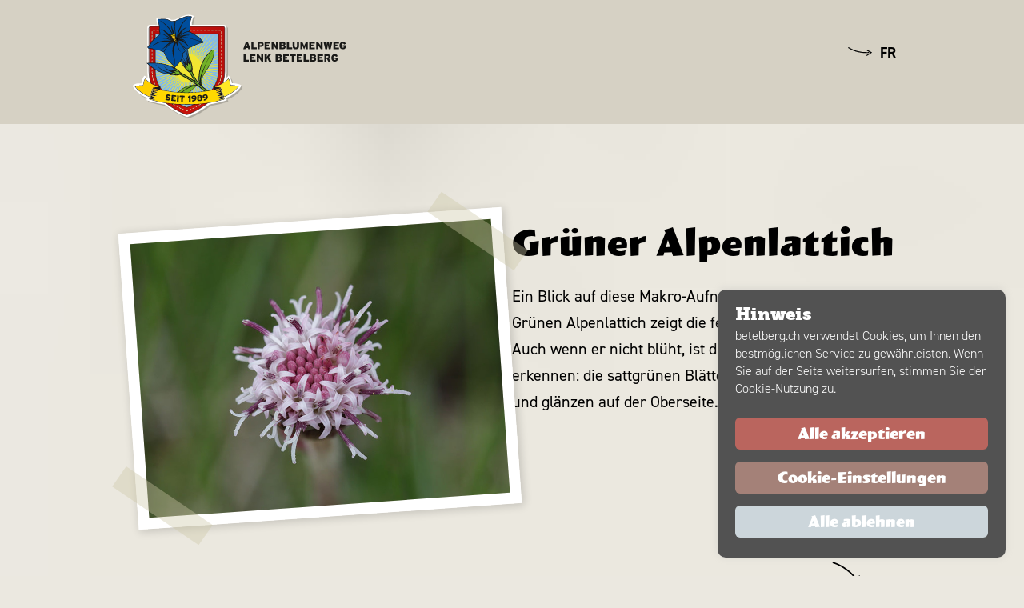

--- FILE ---
content_type: text/html; charset=UTF-8
request_url: https://betelberg.ch/alpenblumengeschichten/gruener-alpenlattich/
body_size: 96232
content:
<!DOCTYPE html>
<html lang="de-CH" class="Chrome">
  <head>
    <meta charset="utf-8">
    <meta name="viewport" content="width=device-width, minimum-scale=1, maximum-scale=1, initial-scale=1">
    <link rel="pingback" href="https://betelberg.ch/xmlrpc.php" />
    <title>Grüner Alpenlattich - betelberg.ch</title>
	<style>img:is([sizes="auto" i], [sizes^="auto," i]) { contain-intrinsic-size: 3000px 1500px }</style>
	<link rel="alternate" href="https://betelberg.ch/alpenblumengeschichten/gruener-alpenlattich/" hreflang="de" />
<link rel="alternate" href="https://betelberg.ch/fr/histoires-de-fleurs-alpines/homogyne-des-alpes/" hreflang="fr" />

<!-- The SEO Framework by Sybre Waaijer -->
<meta name="robots" content="max-snippet:-1,max-image-preview:standard,max-video-preview:-1" />
<link rel="canonical" href="https://betelberg.ch/alpenblumengeschichten/gruener-alpenlattich/" />
<meta name="description" content="Ein Blick auf diese Makro-Aufnahme dieses blühenden Grünen Alpenlattich zeigt die feinen Wunder der Natur. Auch wenn er nicht blüht, ist die Pflanze leicht zu…" />
<meta property="og:type" content="article" />
<meta property="og:locale" content="de_DE" />
<meta property="og:site_name" content="betelberg.ch" />
<meta property="og:title" content="Grüner Alpenlattich" />
<meta property="og:description" content="Ein Blick auf diese Makro-Aufnahme dieses blühenden Grünen Alpenlattich zeigt die feinen Wunder der Natur. Auch wenn er nicht blüht, ist die Pflanze leicht zu erkennen: die sattgrünen Blätter fühlen…" />
<meta property="og:url" content="https://betelberg.ch/alpenblumengeschichten/gruener-alpenlattich/" />
<meta property="og:image" content="https://betelberg.ch/wp-content/uploads/2022/10/Nr.-72-Gruener-Alpenlattich-Makro_Copyright_Margrit_Dubi_web.jpg" />
<meta property="og:image:width" content="828" />
<meta property="og:image:height" content="628" />
<meta property="article:published_time" content="2022-10-12T11:48:28+00:00" />
<meta property="article:modified_time" content="2022-10-13T08:38:43+00:00" />
<meta name="twitter:card" content="summary_large_image" />
<meta name="twitter:title" content="Grüner Alpenlattich" />
<meta name="twitter:description" content="Ein Blick auf diese Makro-Aufnahme dieses blühenden Grünen Alpenlattich zeigt die feinen Wunder der Natur. Auch wenn er nicht blüht, ist die Pflanze leicht zu erkennen: die sattgrünen Blätter fühlen…" />
<meta name="twitter:image" content="https://betelberg.ch/wp-content/uploads/2022/10/Nr.-72-Gruener-Alpenlattich-Makro_Copyright_Margrit_Dubi_web.jpg" />
<script type="application/ld+json">{
    "@context": "https://schema.org",
    "@graph": [
        {
            "@type": "WebSite",
            "@id": "https://betelberg.ch/#/schema/WebSite",
            "url": "https://betelberg.ch/",
            "name": "betelberg.ch",
            "inLanguage": "de-CH",
            "potentialAction": {
                "@type": "SearchAction",
                "target": {
                    "@type": "EntryPoint",
                    "urlTemplate": "https://betelberg.ch/search/{search_term_string}/"
                },
                "query-input": "required name=search_term_string"
            },
            "publisher": {
                "@type": "Organization",
                "@id": "https://betelberg.ch/#/schema/Organization",
                "name": "betelberg.ch",
                "url": "https://betelberg.ch/"
            }
        },
        {
            "@type": "WebPage",
            "@id": "https://betelberg.ch/alpenblumengeschichten/gruener-alpenlattich/",
            "url": "https://betelberg.ch/alpenblumengeschichten/gruener-alpenlattich/",
            "name": "Grüner Alpenlattich - betelberg.ch",
            "description": "Ein Blick auf diese Makro-Aufnahme dieses blühenden Grünen Alpenlattich zeigt die feinen Wunder der Natur. Auch wenn er nicht blüht, ist die Pflanze leicht zu…",
            "inLanguage": "de-CH",
            "isPartOf": {
                "@id": "https://betelberg.ch/#/schema/WebSite"
            },
            "breadcrumb": {
                "@type": "BreadcrumbList",
                "@id": "https://betelberg.ch/#/schema/BreadcrumbList",
                "itemListElement": [
                    {
                        "@type": "ListItem",
                        "position": 1,
                        "item": "https://betelberg.ch/",
                        "name": "betelberg.ch"
                    },
                    {
                        "@type": "ListItem",
                        "position": 2,
                        "item": "https://betelberg.ch/alpenblumengeschichten/",
                        "name": "Alpenblumen"
                    },
                    {
                        "@type": "ListItem",
                        "position": 3,
                        "name": "Grüner Alpenlattich"
                    }
                ]
            },
            "potentialAction": {
                "@type": "ReadAction",
                "target": "https://betelberg.ch/alpenblumengeschichten/gruener-alpenlattich/"
            },
            "datePublished": "2022-10-12T11:48:28+00:00",
            "dateModified": "2022-10-13T08:38:43+00:00"
        }
    ]
}</script>
<!-- / The SEO Framework by Sybre Waaijer | 5.32ms meta | 0.82ms boot -->

<script type="application/ld+json"> {"@context": "http://schema.org","@type": "Organization","image": "https://betelberg.ch/wp-content/uploads/2021/06/lenk-bergbahnen-logo.svg","name": "Lenk Bergbahnen","telephone": "+41337363030","email": "info@lenkbergbahnen.ch","address": {"@type": "PostalAddress", "streetAddress": "Badstrasse 1", "postalCode": "3775", "addressLocality": "Lenk", "addressCountry": "CH"},"url": "https://betelberg.ch"}</script><link rel='dns-prefetch' href='//maps.googleapis.com' />
<link rel='dns-prefetch' href='//api.tiles.mapbox.com' />
<style id='wp-emoji-styles-inline-css' type='text/css'>

	img.wp-smiley, img.emoji {
		display: inline !important;
		border: none !important;
		box-shadow: none !important;
		height: 1em !important;
		width: 1em !important;
		margin: 0 0.07em !important;
		vertical-align: -0.1em !important;
		background: none !important;
		padding: 0 !important;
	}
</style>
<link rel='stylesheet' id='wp-block-library-css' href='https://betelberg.ch/wp-includes/css/dist/block-library/style.css?ver=6.8.3' type='text/css' media='all' />
<style id='classic-theme-styles-inline-css' type='text/css'>
/**
 * These rules are needed for backwards compatibility.
 * They should match the button element rules in the base theme.json file.
 */
.wp-block-button__link {
	color: #ffffff;
	background-color: #32373c;
	border-radius: 9999px; /* 100% causes an oval, but any explicit but really high value retains the pill shape. */

	/* This needs a low specificity so it won't override the rules from the button element if defined in theme.json. */
	box-shadow: none;
	text-decoration: none;

	/* The extra 2px are added to size solids the same as the outline versions.*/
	padding: calc(0.667em + 2px) calc(1.333em + 2px);

	font-size: 1.125em;
}

.wp-block-file__button {
	background: #32373c;
	color: #ffffff;
	text-decoration: none;
}

</style>
<style id='safe-svg-svg-icon-style-inline-css' type='text/css'>
.safe-svg-cover{text-align:center}.safe-svg-cover .safe-svg-inside{display:inline-block;max-width:100%}.safe-svg-cover svg{fill:currentColor;height:100%;max-height:100%;max-width:100%;width:100%}

</style>
<style id='global-styles-inline-css' type='text/css'>
:root{--wp--preset--aspect-ratio--square: 1;--wp--preset--aspect-ratio--4-3: 4/3;--wp--preset--aspect-ratio--3-4: 3/4;--wp--preset--aspect-ratio--3-2: 3/2;--wp--preset--aspect-ratio--2-3: 2/3;--wp--preset--aspect-ratio--16-9: 16/9;--wp--preset--aspect-ratio--9-16: 9/16;--wp--preset--color--black: #000000;--wp--preset--color--cyan-bluish-gray: #abb8c3;--wp--preset--color--white: #ffffff;--wp--preset--color--pale-pink: #f78da7;--wp--preset--color--vivid-red: #cf2e2e;--wp--preset--color--luminous-vivid-orange: #ff6900;--wp--preset--color--luminous-vivid-amber: #fcb900;--wp--preset--color--light-green-cyan: #7bdcb5;--wp--preset--color--vivid-green-cyan: #00d084;--wp--preset--color--pale-cyan-blue: #8ed1fc;--wp--preset--color--vivid-cyan-blue: #0693e3;--wp--preset--color--vivid-purple: #9b51e0;--wp--preset--color--rot: #FD3A49;--wp--preset--color--dunkelblau: #003c69;--wp--preset--color--blau: #0062ab;--wp--preset--color--hellblau: #58bee0;--wp--preset--color--blau-light: #afe1f3;--wp--preset--color--dunkelgrau: #393e41;--wp--preset--color--dunkelgraublau: #5f6b74;--wp--preset--color--blaugrau: #929ba4;--wp--preset--color--hellblaugrau: #ccd6db;--wp--preset--color--weiss: #ffffff;--wp--preset--color--sommer-orange: #ff7000;--wp--preset--color--sommer-hellgruen: #99cf16;--wp--preset--color--sommer-pink: #f03b9b;--wp--preset--color--sommer-gelb: #e6dc2d;--wp--preset--color--sommer-gelb-2: #ffcc01;--wp--preset--color--sommer-gruen: #71c164;--wp--preset--color--winter-rot: #e0013f;--wp--preset--color--winter-hellblau: #70c9df;--wp--preset--color--winter-violet: #af79b9;--wp--preset--color--winter-blaugruen: #3eb3b2;--wp--preset--color--winter-lila: #c254ab;--wp--preset--color--winter-blau: #3e8fc0;--wp--preset--gradient--vivid-cyan-blue-to-vivid-purple: linear-gradient(135deg,rgba(6,147,227,1) 0%,rgb(155,81,224) 100%);--wp--preset--gradient--light-green-cyan-to-vivid-green-cyan: linear-gradient(135deg,rgb(122,220,180) 0%,rgb(0,208,130) 100%);--wp--preset--gradient--luminous-vivid-amber-to-luminous-vivid-orange: linear-gradient(135deg,rgba(252,185,0,1) 0%,rgba(255,105,0,1) 100%);--wp--preset--gradient--luminous-vivid-orange-to-vivid-red: linear-gradient(135deg,rgba(255,105,0,1) 0%,rgb(207,46,46) 100%);--wp--preset--gradient--very-light-gray-to-cyan-bluish-gray: linear-gradient(135deg,rgb(238,238,238) 0%,rgb(169,184,195) 100%);--wp--preset--gradient--cool-to-warm-spectrum: linear-gradient(135deg,rgb(74,234,220) 0%,rgb(151,120,209) 20%,rgb(207,42,186) 40%,rgb(238,44,130) 60%,rgb(251,105,98) 80%,rgb(254,248,76) 100%);--wp--preset--gradient--blush-light-purple: linear-gradient(135deg,rgb(255,206,236) 0%,rgb(152,150,240) 100%);--wp--preset--gradient--blush-bordeaux: linear-gradient(135deg,rgb(254,205,165) 0%,rgb(254,45,45) 50%,rgb(107,0,62) 100%);--wp--preset--gradient--luminous-dusk: linear-gradient(135deg,rgb(255,203,112) 0%,rgb(199,81,192) 50%,rgb(65,88,208) 100%);--wp--preset--gradient--pale-ocean: linear-gradient(135deg,rgb(255,245,203) 0%,rgb(182,227,212) 50%,rgb(51,167,181) 100%);--wp--preset--gradient--electric-grass: linear-gradient(135deg,rgb(202,248,128) 0%,rgb(113,206,126) 100%);--wp--preset--gradient--midnight: linear-gradient(135deg,rgb(2,3,129) 0%,rgb(40,116,252) 100%);--wp--preset--font-size--small: 13px;--wp--preset--font-size--medium: 20px;--wp--preset--font-size--large: 36px;--wp--preset--font-size--x-large: 42px;--wp--preset--spacing--20: 0.44rem;--wp--preset--spacing--30: 0.67rem;--wp--preset--spacing--40: 1rem;--wp--preset--spacing--50: 1.5rem;--wp--preset--spacing--60: 2.25rem;--wp--preset--spacing--70: 3.38rem;--wp--preset--spacing--80: 5.06rem;--wp--preset--shadow--natural: 6px 6px 9px rgba(0, 0, 0, 0.2);--wp--preset--shadow--deep: 12px 12px 50px rgba(0, 0, 0, 0.4);--wp--preset--shadow--sharp: 6px 6px 0px rgba(0, 0, 0, 0.2);--wp--preset--shadow--outlined: 6px 6px 0px -3px rgba(255, 255, 255, 1), 6px 6px rgba(0, 0, 0, 1);--wp--preset--shadow--crisp: 6px 6px 0px rgba(0, 0, 0, 1);}:where(.is-layout-flex){gap: 0.5em;}:where(.is-layout-grid){gap: 0.5em;}body .is-layout-flex{display: flex;}.is-layout-flex{flex-wrap: wrap;align-items: center;}.is-layout-flex > :is(*, div){margin: 0;}body .is-layout-grid{display: grid;}.is-layout-grid > :is(*, div){margin: 0;}:where(.wp-block-columns.is-layout-flex){gap: 2em;}:where(.wp-block-columns.is-layout-grid){gap: 2em;}:where(.wp-block-post-template.is-layout-flex){gap: 1.25em;}:where(.wp-block-post-template.is-layout-grid){gap: 1.25em;}.has-black-color{color: var(--wp--preset--color--black) !important;}.has-cyan-bluish-gray-color{color: var(--wp--preset--color--cyan-bluish-gray) !important;}.has-white-color{color: var(--wp--preset--color--white) !important;}.has-pale-pink-color{color: var(--wp--preset--color--pale-pink) !important;}.has-vivid-red-color{color: var(--wp--preset--color--vivid-red) !important;}.has-luminous-vivid-orange-color{color: var(--wp--preset--color--luminous-vivid-orange) !important;}.has-luminous-vivid-amber-color{color: var(--wp--preset--color--luminous-vivid-amber) !important;}.has-light-green-cyan-color{color: var(--wp--preset--color--light-green-cyan) !important;}.has-vivid-green-cyan-color{color: var(--wp--preset--color--vivid-green-cyan) !important;}.has-pale-cyan-blue-color{color: var(--wp--preset--color--pale-cyan-blue) !important;}.has-vivid-cyan-blue-color{color: var(--wp--preset--color--vivid-cyan-blue) !important;}.has-vivid-purple-color{color: var(--wp--preset--color--vivid-purple) !important;}.has-black-background-color{background-color: var(--wp--preset--color--black) !important;}.has-cyan-bluish-gray-background-color{background-color: var(--wp--preset--color--cyan-bluish-gray) !important;}.has-white-background-color{background-color: var(--wp--preset--color--white) !important;}.has-pale-pink-background-color{background-color: var(--wp--preset--color--pale-pink) !important;}.has-vivid-red-background-color{background-color: var(--wp--preset--color--vivid-red) !important;}.has-luminous-vivid-orange-background-color{background-color: var(--wp--preset--color--luminous-vivid-orange) !important;}.has-luminous-vivid-amber-background-color{background-color: var(--wp--preset--color--luminous-vivid-amber) !important;}.has-light-green-cyan-background-color{background-color: var(--wp--preset--color--light-green-cyan) !important;}.has-vivid-green-cyan-background-color{background-color: var(--wp--preset--color--vivid-green-cyan) !important;}.has-pale-cyan-blue-background-color{background-color: var(--wp--preset--color--pale-cyan-blue) !important;}.has-vivid-cyan-blue-background-color{background-color: var(--wp--preset--color--vivid-cyan-blue) !important;}.has-vivid-purple-background-color{background-color: var(--wp--preset--color--vivid-purple) !important;}.has-black-border-color{border-color: var(--wp--preset--color--black) !important;}.has-cyan-bluish-gray-border-color{border-color: var(--wp--preset--color--cyan-bluish-gray) !important;}.has-white-border-color{border-color: var(--wp--preset--color--white) !important;}.has-pale-pink-border-color{border-color: var(--wp--preset--color--pale-pink) !important;}.has-vivid-red-border-color{border-color: var(--wp--preset--color--vivid-red) !important;}.has-luminous-vivid-orange-border-color{border-color: var(--wp--preset--color--luminous-vivid-orange) !important;}.has-luminous-vivid-amber-border-color{border-color: var(--wp--preset--color--luminous-vivid-amber) !important;}.has-light-green-cyan-border-color{border-color: var(--wp--preset--color--light-green-cyan) !important;}.has-vivid-green-cyan-border-color{border-color: var(--wp--preset--color--vivid-green-cyan) !important;}.has-pale-cyan-blue-border-color{border-color: var(--wp--preset--color--pale-cyan-blue) !important;}.has-vivid-cyan-blue-border-color{border-color: var(--wp--preset--color--vivid-cyan-blue) !important;}.has-vivid-purple-border-color{border-color: var(--wp--preset--color--vivid-purple) !important;}.has-vivid-cyan-blue-to-vivid-purple-gradient-background{background: var(--wp--preset--gradient--vivid-cyan-blue-to-vivid-purple) !important;}.has-light-green-cyan-to-vivid-green-cyan-gradient-background{background: var(--wp--preset--gradient--light-green-cyan-to-vivid-green-cyan) !important;}.has-luminous-vivid-amber-to-luminous-vivid-orange-gradient-background{background: var(--wp--preset--gradient--luminous-vivid-amber-to-luminous-vivid-orange) !important;}.has-luminous-vivid-orange-to-vivid-red-gradient-background{background: var(--wp--preset--gradient--luminous-vivid-orange-to-vivid-red) !important;}.has-very-light-gray-to-cyan-bluish-gray-gradient-background{background: var(--wp--preset--gradient--very-light-gray-to-cyan-bluish-gray) !important;}.has-cool-to-warm-spectrum-gradient-background{background: var(--wp--preset--gradient--cool-to-warm-spectrum) !important;}.has-blush-light-purple-gradient-background{background: var(--wp--preset--gradient--blush-light-purple) !important;}.has-blush-bordeaux-gradient-background{background: var(--wp--preset--gradient--blush-bordeaux) !important;}.has-luminous-dusk-gradient-background{background: var(--wp--preset--gradient--luminous-dusk) !important;}.has-pale-ocean-gradient-background{background: var(--wp--preset--gradient--pale-ocean) !important;}.has-electric-grass-gradient-background{background: var(--wp--preset--gradient--electric-grass) !important;}.has-midnight-gradient-background{background: var(--wp--preset--gradient--midnight) !important;}.has-small-font-size{font-size: var(--wp--preset--font-size--small) !important;}.has-medium-font-size{font-size: var(--wp--preset--font-size--medium) !important;}.has-large-font-size{font-size: var(--wp--preset--font-size--large) !important;}.has-x-large-font-size{font-size: var(--wp--preset--font-size--x-large) !important;}
:where(.wp-block-post-template.is-layout-flex){gap: 1.25em;}:where(.wp-block-post-template.is-layout-grid){gap: 1.25em;}
:where(.wp-block-columns.is-layout-flex){gap: 2em;}:where(.wp-block-columns.is-layout-grid){gap: 2em;}
:root :where(.wp-block-pullquote){font-size: 1.5em;line-height: 1.6;}
</style>
<link rel='stylesheet' id='cookie-law-info-css' href='https://betelberg.ch/wp-content/plugins/cookie-law-info/legacy/public/css/cookie-law-info-public.css?ver=3.3.6' type='text/css' media='all' />
<link rel='stylesheet' id='cookie-law-info-gdpr-css' href='https://betelberg.ch/wp-content/plugins/cookie-law-info/legacy/public/css/cookie-law-info-gdpr.css?ver=3.3.6' type='text/css' media='all' />
<link rel='stylesheet' id='mapbox/css-css' href='https://api.tiles.mapbox.com/mapbox-gl-js/v0.42.2/mapbox-gl.css' type='text/css' media='all' />
<link rel='stylesheet' id='theme/customizer-css' href='https://betelberg.ch/wp-content/themes/lenk-bergbahnen/customizer.css?ver=1.91769581068' type='text/css' media='all' />
<link rel='stylesheet' id='theme/styles-css' href='https://betelberg.ch/wp-content/themes/mastertheme/dist/style.min.css?ver=1.8' type='text/css' media='all' />
<link rel='stylesheet' id='custom/styles-css' href='https://betelberg.ch/wp-content/themes/lenk-bergbahnen/dist/style-39e108df1e.min.css?ver=1.0' type='text/css' media='all' />
<script type="text/javascript" src="https://betelberg.ch/wp-content/themes/mastertheme/assets/jquery-3.5.1.min.js?ver=3.5.1" id="jquery-js"></script>
<script type="text/javascript" id="cookie-law-info-js-extra">
/* <![CDATA[ */
var Cli_Data = {"nn_cookie_ids":["_gcl_au","mautic_device_id","mtc_sid","mtc_id","_fbp","_gid","_ga"],"cookielist":[],"non_necessary_cookies":{"analytics":["_gcl_au","_gid","_ga"],"advertisement":["mautic_device_id","mtc_sid","mtc_id","_fbp"]},"ccpaEnabled":"","ccpaRegionBased":"","ccpaBarEnabled":"","strictlyEnabled":["necessary","obligatoire"],"ccpaType":"gdpr","js_blocking":"1","custom_integration":"","triggerDomRefresh":"","secure_cookies":""};
var cli_cookiebar_settings = {"animate_speed_hide":"500","animate_speed_show":"500","background":"#5f6b74","border":"#b1a6a6c2","border_on":"","button_1_button_colour":"#fd3a49","button_1_button_hover":"#ca2e3a","button_1_link_colour":"#fff","button_1_as_button":"1","button_1_new_win":"","button_2_button_colour":"#333","button_2_button_hover":"#292929","button_2_link_colour":"#444","button_2_as_button":"","button_2_hidebar":"","button_3_button_colour":"#ccd6db","button_3_button_hover":"#a3abaf","button_3_link_colour":"#ffffff","button_3_as_button":"1","button_3_new_win":"","button_4_button_colour":"#ccd6db","button_4_button_hover":"#a3abaf","button_4_link_colour":"#ffffff","button_4_as_button":"1","button_7_button_colour":"#fd3a49","button_7_button_hover":"#ca2e3a","button_7_link_colour":"#fff","button_7_as_button":"1","button_7_new_win":"","font_family":"inherit","header_fix":"","notify_animate_hide":"1","notify_animate_show":"","notify_div_id":"#cookie-law-info-bar","notify_position_horizontal":"right","notify_position_vertical":"bottom","scroll_close":"","scroll_close_reload":"","accept_close_reload":"1","reject_close_reload":"","showagain_tab":"","showagain_background":"#fff","showagain_border":"#000","showagain_div_id":"#cookie-law-info-again","showagain_x_position":"100px","text":"#ffffff","show_once_yn":"","show_once":"10000","logging_on":"","as_popup":"","popup_overlay":"1","bar_heading_text":"Hinweis","cookie_bar_as":"banner","popup_showagain_position":"bottom-right","widget_position":"left"};
var log_object = {"ajax_url":"https:\/\/betelberg.ch\/wp-admin\/admin-ajax.php"};
/* ]]> */
</script>
<script type="text/javascript" src="https://betelberg.ch/wp-content/plugins/cookie-law-info/legacy/public/js/cookie-law-info-public.js?ver=3.3.6" id="cookie-law-info-js"></script>
<script type="text/javascript" src="https://api.tiles.mapbox.com/mapbox-gl-js/v0.42.2/mapbox-gl.js?ver=1" id="mapbox-js"></script>
<script type="text/javascript" src="https://betelberg.ch/wp-content/themes/lenk-bergbahnen/vue/manifest.js?ver=1" id="vue/manifest-js"></script>
<script type="text/javascript" src="https://betelberg.ch/wp-content/themes/lenk-bergbahnen/vue/vendor.js?ver=1" id="vue/vendor-js"></script>
<script type="text/javascript" src="https://betelberg.ch/wp-content/themes/lenk-bergbahnen/vue/app.js?ver=1" id="vue/app-js"></script>
<script async src="https://www.googletagmanager.com/gtag/js?id=AW-881496826"></script><script>window.dataLayer = window.dataLayer || [];function gtag(){dataLayer.push(arguments);}gtag("js", new Date());gtag("config", "AW-881496826");</script><!-- Facebook Pixel Code --><script>!function(f,b,e,v,n,t,s){if(f.fbq)return;n=f.fbq=function(){n.callMethod?n.callMethod.apply(n,arguments):n.queue.push(arguments)};if(!f._fbq)f._fbq=n;n.push=n;n.loaded=!0;n.version="2.0";n.queue=[];t=b.createElement(e);t.async=!0;t.src=v;s=b.getElementsByTagName(e)[0];s.parentNode.insertBefore(t,s)}(window,document,"script","https://connect.facebook.net/en_US/fbevents.js");fbq("init", "427517114705147");fbq("track", "PageView");</script><noscript><img height="1" width="1" src="https://www.facebook.com/tr?id=427517114705147&ev=PageView&noscript=1"/></noscript><!-- End Facebook Pixel Code --><link rel="stylesheet" href="https://use.typekit.net/dfn8viu.css"><link rel="icon" href="https://betelberg.ch/wp-content/uploads/2021/06/lenk-bergbahnen-favicon.png" /><link rel="apple-touch-icon" sizes="16x16" href="https://betelberg.ch/wp-content/uploads/2021/06/lenk-bergbahnen-favicon.png" /><link rel="apple-touch-icon" sizes="72x72" href="https://betelberg.ch/wp-content/uploads/2021/06/lenk-bergbahnen-favicon.png" />		<style type="text/css" id="wp-custom-css">
			body.frontend.lbb .is-style-caption-top.wp-block-image a {
	width: 100%;
}
.editor-styles-wrapper>header nav .logo:not(.bergbahnen), body.frontend>header nav .logo:not(.bergbahnen), body.page-template>header nav .logo:not(.bergbahnen) {
	margin-bottom: -10px;
}


.block-editor .editor-styles-wrapper .gallery-block.is-style-gallery-banner li.gallery-item .wp-block-cover__inner-container .wp-block-buttons, body.frontend.lbb .gallery-block.is-style-gallery-banner li.gallery-item .wp-block-cover__inner-container .wp-block-buttons {
    z-index: 1;
}

@media (max-width: 899px) {
	.block-editor .editor-styles-wrapper>header>nav .logo:not(.bergbahnen) img, body.frontend.lbb>header>nav .logo:not(.bergbahnen) img {
		max-width: 110px!important;
	  margin-bottom: 0!important;
	}
}

#dsrichtlinien p {
  margin-bottom: 20px;
}

.wp-block-media-text.is-image-fill>.wp-block-media-text__media img {
	position: relative;
	width: 100%!important;
	height: 100%!important;
	object-fit: cover!important;
}

@media (max-width: 500px) {
	.block-editor .editor-styles-wrapper #pisteninfo h1, .block-editor .editor-styles-wrapper .is-style-text-title,
	.block-editor .editor-styles-wrapper .is-style-text-title-no-margin,
	body.frontend #pisteninfo h1, body.frontend .is-style-text-title,
	body.frontend .is-style-text-title-no-margin,
	.is-style-text-title {
		-webkit-hyphens: auto;
    -ms-hyphens: auto;
    hyphens: auto;
	}
}		</style>
		  </head>
    <body class="frontend pt-alpenblumen lbb sticky frontend pt-alpenblumen lbb sticky" >
              <header>
        <nav>
          <div class="before-container"></div><div class="header-container container"><a href="https://betelberg.ch/alpenblumengeschichten" class="logo"><svg id="Gruppe_914" data-name="Gruppe 914" xmlns="http://www.w3.org/2000/svg" xmlns:xlink="http://www.w3.org/1999/xlink" width="273.739" height="149.919" viewBox="0 0 273.739 149.919"><defs><clipPath id="clip-path"><rect id="Rechteck_65" data-name="Rechteck 65" width="273.739" height="149.919" fill="none"></rect></clipPath><clipPath id="clip-path-3"><rect id="Rechteck_30" data-name="Rechteck 30" width="135.714" height="127.791" fill="none"></rect></clipPath><clipPath id="clip-path-4"><path id="Pfad_749" data-name="Pfad 749" d="M35.746,38.166a.869.869,0,0,0-.876.869V84.816c0,31.868,39.374,45.158,39.374,45.158s39.374-13.29,39.374-45.158V39.035a.873.873,0,0,0-.876-.869Z" transform="translate(-34.87 -38.166)" fill="none"></path></clipPath><linearGradient id="linear-gradient" x1="-0.425" y1="1.222" x2="-0.413" y2="1.222" gradientUnits="objectBoundingBox"><stop offset="0" stop-color="#2f81c4"></stop><stop offset="0.114" stop-color="#3a88c8"></stop><stop offset="0.708" stop-color="#70acdc"></stop><stop offset="0.997" stop-color="#85bae5"></stop><stop offset="1" stop-color="#85bae5"></stop></linearGradient><clipPath id="clip-path-5"><path id="Pfad_750" data-name="Pfad 750" d="M109.15,38.166l-23.3,28.406a.175.175,0,0,1-.282-.205l18.175-28.2h-.263L84.6,65.719a.174.174,0,0,1-.3-.18L98.774,38.166H98.44L83.275,64.978a.175.175,0,0,1-.314-.154L94.244,38.166h-.383L81.892,64.354a.175.175,0,0,1-.325-.126l8.471-26.061h-.416L80.461,63.851a.175.175,0,0,1-.335-.1l5.943-25.586h-.438L78.992,63.472a.174.174,0,0,1-.341-.069l3.611-25.237H81.81L77.5,63.221a.175.175,0,0,1-.346-.039l1.4-25.015h-.46L75.984,63.1a.175.175,0,0,1-.349-.01l-.748-24.923h-.461l.041,24.942a.175.175,0,0,1-.349.021l-2.91-24.963h-.457l2.2,25.081a.174.174,0,0,1-.344.051l-5.15-25.132h-.447l4.45,25.35a.175.175,0,0,1-.34.08l-7.539-25.43h-.431L70,63.912a.174.174,0,0,1-.331.109L59.513,38.166h-.405l9.467,26.266a.175.175,0,0,1-.321.138l-13.092-26.4h-.367L67.2,65.074a.175.175,0,0,1-.308.163L50.428,38.166h-.31L65.885,65.831a.174.174,0,0,1-.292.189L45.179,38.166h-.23L64.642,66.7a.175.175,0,0,1-.276.214L39.227,38.166h-.112l24.36,29.5a.174.174,0,0,1-.255.237L34.87,40.626V40.7L62.4,68.736a.175.175,0,0,1-.235.258L34.87,46.919v.228L61.416,69.892a.174.174,0,0,1-.211.277L34.87,52.384v.329L60.537,71.127a.175.175,0,0,1-.187.3L34.87,57.238v.4l24.9,14.8a.174.174,0,0,1-.16.309L34.87,61.642v.444L59.113,73.8a.175.175,0,0,1-.134.323L34.87,65.711v.476l23.708,9.037a.175.175,0,0,1-.1.333l-23.6-6.02v.5l23.3,6.651a.175.175,0,0,1-.077.34L34.87,73.189V73.7l23.016,4.474a.175.175,0,0,1-.047.345L34.87,76.734v.518l22.861,2.432a.174.174,0,0,1-.017.347l-22.844.194v.521l22.838.454a.175.175,0,0,1,.013.349L34.87,83.715v.519l22.945-1.52a.174.174,0,0,1,.043.345L34.947,87.242c.011.17.023.34.036.509l23.067-3.54a.175.175,0,0,1,.073.341l-22.78,6.223c.026.165.054.329.083.493l22.988-5.585a.175.175,0,0,1,.1.334L36.089,94.274c.042.159.085.316.129.475l22.687-7.63a.175.175,0,0,1,.13.324L37.18,97.7c.056.153.113.3.172.453l22.164-9.645a.174.174,0,0,1,.158.31L38.6,101.021c.07.145.14.286.212.429l21.43-11.612a.175.175,0,0,1,.184.3l-20.1,14.075c.081.135.163.271.247.4L61.085,91.1a.175.175,0,0,1,.208.28L42.341,107.248c.091.126.184.253.276.378L62.03,92.287a.175.175,0,0,1,.232.261L44.6,110.129c.1.117.2.236.3.352L63.075,93.387a.174.174,0,0,1,.252.24L47.079,112.855c.107.11.212.216.32.325l16.81-18.786a.174.174,0,0,1,.273.216L49.76,115.428q.166.15.333.3L65.426,95.3a.175.175,0,0,1,.291.193L52.626,117.86c.113.091.228.182.342.271L66.717,96.1a.174.174,0,0,1,.305.167L55.674,120.158l.344.245L68.07,96.781a.175.175,0,0,1,.32.14L58.9,122.334l.342.217L69.478,97.345a.175.175,0,0,1,.331.113l-7.492,26.937.335.19,8.278-26.8a.175.175,0,0,1,.339.083l-5.334,28.473.32.162,6.159-28.4a.175.175,0,0,1,.344.055l-2.984,30.015.3.132,3.847-30.015a.175.175,0,0,1,.348.023l-.412,31.526.271.1,1.308-31.59a.174.174,0,0,1,.348-.006l2.206,30.152.305-.133L76.949,98.27a.175.175,0,0,1,.347-.035l4.565,28.456.333-.165-3.742-28.46A.175.175,0,0,1,78.795,98l6.7,26.777.351-.2L79.932,97.734a.175.175,0,0,1,.336-.095l8.64,25.123.364-.228L81.379,97.275a.174.174,0,0,1,.326-.123l10.416,23.495.37-.258L82.78,96.694a.174.174,0,0,1,.314-.151l12.05,21.882c.123-.095.248-.192.37-.289L84.125,95.993a.175.175,0,0,1,.3-.176l13.557,20.272c.121-.106.242-.211.363-.319L85.407,95.181a.174.174,0,0,1,.284-.2l14.946,18.652.351-.348L86.613,94.261a.174.174,0,0,1,.265-.225L103.1,111.044c.112-.126.223-.251.334-.379L87.734,93.242a.175.175,0,0,1,.246-.249l17.367,15.329c.1-.137.207-.272.311-.41L88.766,92.128a.175.175,0,0,1,.224-.267l18.381,13.6c.1-.147.189-.293.283-.44L89.7,90.931a.175.175,0,0,1,.2-.286l19.248,11.827c.083-.156.166-.311.248-.469L90.523,89.659a.174.174,0,0,1,.173-.3l19.947,10.005c.071-.165.14-.33.208-.5L91.235,88.319A.175.175,0,0,1,91.382,88l20.466,8.147q.084-.26.164-.521L91.829,86.924a.175.175,0,0,1,.12-.328l20.794,6.268c.04-.181.078-.36.116-.543L92.3,85.483a.175.175,0,0,1,.091-.338l20.93,4.389q.035-.28.068-.562L92.649,84.006a.175.175,0,0,1,.062-.343l20.883,2.531q.01-.288.016-.576L92.867,82.5a.174.174,0,0,1,.033-.346l20.717.716v-.582l-20.661-1.3a.174.174,0,0,1,0-.348l20.659-1.066v-.582l-20.7.479a.175.175,0,0,1-.028-.347l20.731-2.871v-.578L92.743,77.966a.174.174,0,0,1-.058-.343l20.932-4.76v-.571L92.443,76.48a.174.174,0,0,1-.088-.337l21.263-6.8v-.558l-21.6,6.244A.175.175,0,0,1,91.9,74.7l21.719-9.075v-.537L91.464,73.611a.175.175,0,0,1-.144-.318l22.3-11.661v-.506L90.794,72.251a.175.175,0,0,1-.171-.3l22.995-14.672v-.46L90.009,70.953a.174.174,0,0,1-.2-.288l23.805-18.248v-.392l-24.5,17.7a.175.175,0,0,1-.22-.27l24.723-22.578V46.59L88.12,68.583a.175.175,0,0,1-.243-.25L113.618,40.4v-.131L87.029,67.529a.175.175,0,0,1-.263-.229l22.545-29.134Z" transform="translate(-34.87 -38.166)" fill="none"></path></clipPath><radialGradient id="radial-gradient" cx="0.514" cy="0.464" r="0.641" gradientTransform="matrix(1.165, 0, 0, -1, 0.072, 2.453)" gradientUnits="objectBoundingBox"><stop offset="0" stop-color="#ffd800"></stop><stop offset="0.43" stop-color="#f6e01e"></stop><stop offset="0.778" stop-color="#f1e632"></stop><stop offset="1" stop-color="#f1e632"></stop></radialGradient><clipPath id="clip-path-6"><path id="Pfad_751" data-name="Pfad 751" d="M34.695,84.612V38.83a.869.869,0,0,1,.876-.869h77a.873.873,0,0,1,.876.869V84.612c0,31.868-39.374,45.158-39.374,45.158S34.695,116.48,34.695,84.612m-5.81-55.93a2.145,2.145,0,0,0-2.144,2.145V84.76c0,38.307,47.327,54.284,47.327,54.284S121.4,123.067,121.4,84.76V30.827a2.147,2.147,0,0,0-2.151-2.145Z" transform="translate(-26.741 -28.682)" fill="none"></path></clipPath><clipPath id="clip-path-7"><rect id="Rechteck_35" data-name="Rechteck 35" width="94.656" height="110.362" fill="none"></rect></clipPath><clipPath id="clip-path-9"><rect id="Rechteck_36" data-name="Rechteck 36" width="87.356" height="101.654" fill="none"></rect></clipPath><clipPath id="clip-path-10"><path id="Pfad_770" data-name="Pfad 770" d="M106.131,59.518a45.945,45.945,0,0,0-15.553,34.47c.02,2.9.364,5.939,1.969,8.36.7.824,1.459,1.612,2.236,2.388-.184-.15.273.371.729.89-.1-.149-.195-.3-.287-.451.266.262.533.522.8.784-.359-.364-.629-.635-.827-.83-2.307-3.9-1.778-9.012.029-13.212,1.885-4.381,4.971-8.116,7.47-12.177,3.475-5.646,6.327-11.915,6.888-18.52a4.754,4.754,0,0,0-.561-2.707.331.331,0,0,0-.215-.049,5.425,5.425,0,0,0-2.679,1.054" transform="translate(-90.577 -58.464)" fill="none"></path></clipPath><linearGradient id="linear-gradient-2" x1="-1.416" y1="2.41" x2="-1.397" y2="2.41" gradientUnits="objectBoundingBox"><stop offset="0" stop-color="#41663b"></stop><stop offset="0.05" stop-color="#41663b"></stop><stop offset="0.236" stop-color="#4f7c34"></stop><stop offset="0.518" stop-color="#62982d"></stop><stop offset="0.764" stop-color="#6da928"></stop><stop offset="0.947" stop-color="#72b027"></stop><stop offset="1" stop-color="#72b027"></stop></linearGradient><clipPath id="clip-path-12"><path id="Pfad_773" data-name="Pfad 773" d="M44.64,19.308l-5.818.116a1.088,1.088,0,0,0-.522.1c-.34.2-.363.67-.322,1.06.321,2.985,2.019,5.729,2.1,8.731.028,1.056-.146,2.111-.078,3.165.113,1.74.882,3.448.614,5.171,7.768,1.531,14.478,6.306,20.573,11.36a7.409,7.409,0,0,0,1.3-.322c-3.4-8.4-1.592-17.953-3.052-26.9a11.2,11.2,0,0,0-2.087.061,10.147,10.147,0,0,1-2.265.039c-1.864-.248-3.433-1.491-5.217-2.086a12.478,12.478,0,0,0-3.975-.509c-.42,0-.84.008-1.257.017" transform="translate(-37.963 -19.291)" fill="none"></path></clipPath><linearGradient id="linear-gradient-3" x1="-0.804" y1="3.511" x2="-0.778" y2="3.511" gradientUnits="objectBoundingBox"><stop offset="0" stop-color="#1360aa"></stop><stop offset="0.121" stop-color="#1360aa"></stop><stop offset="0.429" stop-color="#0b59a5"></stop><stop offset="0.723" stop-color="#004e9d"></stop><stop offset="1" stop-color="#004e9d"></stop></linearGradient><clipPath id="clip-path-14"><path id="Pfad_775" data-name="Pfad 775" d="M60.681,46.946l-7.667,3.181c-.573-.627-1.567.021-2.092.655Q48,54.316,45.406,58.1a2.572,2.572,0,0,0-.57,1.325c-.011.42.706,1.138.892,1.523,1.44,2.981,2.495,5.586,4.215,8.429a19.6,19.6,0,0,0,3,4.039c.685.661,1.455,1.23,2.172,1.858a17.158,17.158,0,0,1,3.645,4.48c-.068.126.123.5.314.877q3.045-3.167,5.877-6.523c1.808-2.144,3.6-4.441,4.209-7.183a9.505,9.505,0,0,0,.218-2.453,3.966,3.966,0,0,1,.174-1.936c.551-1.109,2.247-1.383,2.6-2.569a2.89,2.89,0,0,0-.565-2.183,47.136,47.136,0,0,0-8.03-10.161,2.866,2.866,0,0,0-1.7-.975h-.074a2.948,2.948,0,0,0-1.111.3" transform="translate(-44.836 -46.65)" fill="none"></path></clipPath><linearGradient id="linear-gradient-4" x1="-1.131" y1="3.486" x2="-1.104" y2="3.486" xlink:href="#linear-gradient-3"></linearGradient><clipPath id="clip-path-16"><path id="Pfad_777" data-name="Pfad 777" d="M41.192,38.234a5.659,5.659,0,0,0-1.676,1.147Q35.97,42.5,32.421,45.611a13.745,13.745,0,0,0-2.26,2.328c-.615.878-1.017,1.884-1.573,2.8a19.068,19.068,0,0,1-2.867,3.388c-.31-.184-.681.7-.377,1.277A1.9,1.9,0,0,0,27,56.249a7.144,7.144,0,0,0,1-.055,7.79,7.79,0,0,1,.941-.058c1.832.035,3.388,1.322,5.156,1.8,2.251.609,4.8-.108,6.889.927.751.371,1.386.945,2.137,1.317a2.3,2.3,0,0,0,2.381-.006,3.254,3.254,0,0,0,.839-1.261,21.237,21.237,0,0,1,9.736-9.9,5.084,5.084,0,0,1,2.676-.685c-3.615-4-8.345-6.586-12.988-9.1a7.753,7.753,0,0,0-3.48-1.186,3.1,3.1,0,0,0-1.095.193" transform="translate(-25.231 -38.041)" fill="none"></path></clipPath><linearGradient id="linear-gradient-5" x1="-0.567" y1="3.739" x2="-0.542" y2="3.739" gradientUnits="objectBoundingBox"><stop offset="0" stop-color="#1360aa"></stop><stop offset="0.121" stop-color="#1360aa"></stop><stop offset="0.47" stop-color="#0b59a5"></stop><stop offset="0.803" stop-color="#004e9d"></stop><stop offset="1" stop-color="#004e9d"></stop></linearGradient><clipPath id="clip-path-18"><path id="Pfad_781" data-name="Pfad 781" d="M76,15.533a15.752,15.752,0,0,0-4.6,1.226q-4.975,1.917-9.78,4.24a2.8,2.8,0,0,0-1.021.7,2.725,2.725,0,0,0-.453,1.318c-1.277,8.42.66,16.98,2.987,25.173a10.8,10.8,0,0,1,5.238-9.151,42.244,42.244,0,0,1,5.446-2.078A7.748,7.748,0,0,0,78.256,33.4c.838-1.791.5-3.876.392-5.851a24.108,24.108,0,0,1,1.734-10.381c.158-.387.283-.926-.072-1.148a.893.893,0,0,0-.318-.1,19.579,19.579,0,0,0-3.416-.4q-.288,0-.575.018" transform="translate(-59.738 -15.515)" fill="none"></path></clipPath><linearGradient id="linear-gradient-6" x1="-1.255" y1="3.958" x2="-1.23" y2="3.958" gradientUnits="objectBoundingBox"><stop offset="0" stop-color="#1360aa"></stop><stop offset="0.277" stop-color="#1360aa"></stop><stop offset="0.36" stop-color="#0e5ba6"></stop><stop offset="0.664" stop-color="#03519f"></stop><stop offset="1" stop-color="#004e9d"></stop></linearGradient><clipPath id="clip-path-20"><path id="Pfad_783" data-name="Pfad 783" d="M75.3,35.412a12.168,12.168,0,0,0-6.321,2.98,17.238,17.238,0,0,0-5.291,8.07c-1.587-1.668-.48-.445.571.668l7.835,8.28a4.866,4.866,0,0,0,1.42,1.163c1.552.715,3.293-.326,4.771-1.188s3.031-1.574,4.585-2.287q2.2-1.01,4.4-2.018a18.8,18.8,0,0,1,3.306-1.273c1.542-.38,3.2-.375,4.633-1.05.176-.961-.824-1.665-1.57-2.3-1.59-1.346-2.487-3.427-4.232-4.567-.982-.642-2.165-.935-3.123-1.612-1.464-1.035-2.661-3.016-4.424-2.7a7.694,7.694,0,0,0-5.551-2.233,8.652,8.652,0,0,0-1.008.06" transform="translate(-62.896 -35.352)" fill="none"></path></clipPath><linearGradient id="linear-gradient-7" x1="-2.597" y1="3.464" x2="-2.557" y2="3.464" xlink:href="#linear-gradient-3"></linearGradient><clipPath id="clip-path-22"><path id="Pfad_785" data-name="Pfad 785" d="M78.1,86.569c2.579,4.56,4.928,7.935,7.506,12.5-4.435-3.307-12.519-7.942-12.519-7.942l-5.34-3.059a2.97,2.97,0,0,0-1.99-.573c-.692.143-1.327,1.272-.691,1.58A217.962,217.962,0,0,1,83.88,100.1c5.484,3.458,18.314,15.91,20.8,15.944l-.46-4.889C92.8,107.173,84.357,96.266,80.818,84.99c-.711,1.242-1.584,1.846-2.715,1.579" transform="translate(-64.807 -84.99)" fill="none"></path></clipPath><linearGradient id="linear-gradient-8" x1="-1.566" y1="2.15" x2="-1.542" y2="2.15" gradientUnits="objectBoundingBox"><stop offset="0" stop-color="#41663b"></stop><stop offset="0.05" stop-color="#41663b"></stop><stop offset="0.196" stop-color="#4b7635"></stop><stop offset="0.494" stop-color="#5d922d"></stop><stop offset="0.754" stop-color="#69a327"></stop><stop offset="0.947" stop-color="#6daa26"></stop><stop offset="1" stop-color="#6daa26"></stop></linearGradient><clipPath id="clip-path-24"><path id="Pfad_795" data-name="Pfad 795" d="M24.336,75.6c6.3,5.231,12.919,10.625,20.9,12.432a52.314,52.314,0,0,0,7.645.954,7.612,7.612,0,0,0,3.672.451A4.261,4.261,0,0,0,60.3,86.467a4.086,4.086,0,0,0-.986-3.382,9.856,9.856,0,0,0-2.889-2.191c-7.77-4.315-16.788-5.455-25.76-5.455-2.117,0-4.233.064-6.327.163" transform="translate(-24.336 -75.439)" fill="none"></path></clipPath><linearGradient id="linear-gradient-9" x1="-0.657" y1="5.354" x2="-0.63" y2="5.354" gradientUnits="objectBoundingBox"><stop offset="0" stop-color="#004e9d"></stop><stop offset="0.05" stop-color="#004e9d"></stop><stop offset="0.512" stop-color="#0c5aa5"></stop><stop offset="0.947" stop-color="#1360aa"></stop><stop offset="1" stop-color="#1360aa"></stop></linearGradient><clipPath id="clip-path-26"><path id="Pfad_809" data-name="Pfad 809" d="M55.454,89.927a2.531,2.531,0,0,0,.508-.15,3.1,3.1,0,0,0-.508.15M60.588,85.3a12.415,12.415,0,0,0-4.629-.358,8.957,8.957,0,0,1,3.459,2.2,3.193,3.193,0,0,0-2.9.595,19.929,19.929,0,0,0-2.209,2.142c.92-.154,1.856-.214,1.651-.1,1.407-.29,2.918.34,4.384.538a12.258,12.258,0,0,0,3.382-.117,3.106,3.106,0,0,0,2.222-1.014,2.15,2.15,0,0,0,.01-2.169,5.713,5.713,0,0,0-1.522-1.676A38.5,38.5,0,0,0,57.5,80.773c1.2,1.4,1.589,3.461,3.089,4.531" transform="translate(-54.311 -80.773)" fill="none"></path></clipPath><linearGradient id="linear-gradient-10" x1="-4.402" y1="7.312" x2="-4.321" y2="7.312" xlink:href="#linear-gradient-2"></linearGradient><clipPath id="clip-path-28"><path id="Pfad_815" data-name="Pfad 815" d="M67.435,109.42A27.036,27.036,0,0,0,56.93,127.262c5.45-1.785,10.36-5.127,14.716-8.843s8.261-7.844,12.488-11.681a9.4,9.4,0,0,1,3.595-2.369c.777-.213.672-1.233.1-1.29a22.973,22.973,0,0,0-2.3-.113,30.4,30.4,0,0,0-18.1,6.453" transform="translate(-56.93 -102.967)" fill="none"></path></clipPath><linearGradient id="linear-gradient-11" x1="-1.764" y1="2.024" x2="-1.733" y2="2.024" xlink:href="#linear-gradient-2"></linearGradient><clipPath id="clip-path-30"><path id="Pfad_821" data-name="Pfad 821" d="M78.477,76.677s-1.744-2.1-2.73-3.387a29.537,29.537,0,0,1,.22,4.62,30.611,30.611,0,0,0-3.551-2.845,27.469,27.469,0,0,1,1.874,4.963l-3.506-1.5s4.409,6.067,6.54,7.411c1.328.837,3.786.006,4.1-1.312C82.4,80.607,79.384,72,79.247,71.81a14.394,14.394,0,0,1-.77,4.867" transform="translate(-70.785 -71.81)" fill="none"></path></clipPath><linearGradient id="linear-gradient-12" x1="-5.963" y1="5.32" x2="-5.879" y2="5.32" xlink:href="#linear-gradient-2"></linearGradient><clipPath id="clip-path-32"><path id="Pfad_828" data-name="Pfad 828" d="M110.588,105.339l7,.952a1.316,1.316,0,0,1,1.06.875l3.611,10.465c7.578-3.057,13.507-7.188,17.624-12.284-1.828-.889-5.951-1.223-9.072-1.23a.821.821,0,0,1-.81-.726c-.341-2.616-1.123-6.021-2.253-7.443-4.678,5.559-13.3,8.361-17.162,9.391" transform="translate(-110.588 -95.948)" fill="none"></path></clipPath><linearGradient id="linear-gradient-13" x1="-3.693" y1="2.585" x2="-3.66" y2="2.585" gradientUnits="objectBoundingBox"><stop offset="0" stop-color="#ffcf00"></stop><stop offset="0.089" stop-color="#ffcf00"></stop><stop offset="0.298" stop-color="#ffd205"></stop><stop offset="0.567" stop-color="#ffdd15"></stop><stop offset="0.753" stop-color="#ffe725"></stop><stop offset="1" stop-color="#ffe725"></stop></linearGradient><clipPath id="clip-path-34"><path id="Pfad_841" data-name="Pfad 841" d="M33.668,122.063c-1.927-.37-4.4-.86-5.5-1.152a.253.253,0,0,1-.177-.334l.476-1.365a.25.25,0,0,1,.385-.129,30.679,30.679,0,0,0,4.969,2.482.261.261,0,0,1-.095.5.265.265,0,0,1-.055,0m80.639-.612a31.361,31.361,0,0,0,4.969-2.488.26.26,0,0,1,.39.128l.47,1.365a.254.254,0,0,1-.178.335c-1.1.292-3.576.782-5.5,1.152a.357.357,0,0,1-.055,0,.257.257,0,0,1-.095-.5m-79.48-1.478c-1.97-.291-4.714-.718-5.972-1.023a.262.262,0,0,1-.184-.342l.547-1.541a.253.253,0,0,1,.384-.129,34.985,34.985,0,0,0,5.36,2.538.26.26,0,0,1-.092.5l-.042,0m78.335-.618a34.9,34.9,0,0,0,5.36-2.538.255.255,0,0,1,.385.135l.547,1.535a.262.262,0,0,1-.185.341c-1.258.306-4,.732-5.971,1.023l-.042,0a.259.259,0,0,1-.093-.5M35.773,117.4c-1.913-.2-4.643-.5-6.071-.725a.267.267,0,0,1-.206-.348l.49-1.408a.251.251,0,0,1,.342-.15c1.428.612,3.845,1.507,5.558,2.133a.257.257,0,0,1-.078.5l-.035,0m76.466-.618c1.719-.626,4.13-1.521,5.558-2.133a.258.258,0,0,1,.341.156l.491,1.408a.263.263,0,0,1-.207.341c-1.428.221-4.157.526-6.07.733h-.028a.26.26,0,0,1-.085-.506M36.69,115.438c-2.012-.236-5.019-.612-6.27-.9a.25.25,0,0,1-.185-.327l.5-1.613a.255.255,0,0,1,.363-.15c1.705.861,4.087,1.841,5.715,2.5a.26.26,0,0,1-.093.5l-.035,0m74.617-.619c1.636-.647,4.01-1.635,5.716-2.495a.258.258,0,0,1,.363.156l.5,1.608a.249.249,0,0,1-.185.327c-1.251.292-4.251.668-6.271.9a.213.213,0,0,1-.035,0,.26.26,0,0,1-.093-.5m-74.752-1.678c-1.933-.284-4.33-.654-5.41-.917a.263.263,0,0,1-.185-.341l.476-1.358a.256.256,0,0,1,.39-.127,23.192,23.192,0,0,0,4.849,2.246.258.258,0,0,1-.073.5.272.272,0,0,1-.048,0m74.895-.617a23.159,23.159,0,0,0,4.848-2.246.258.258,0,0,1,.39.127l.476,1.365a.256.256,0,0,1-.184.334c-1.081.263-3.476.64-5.41.918a.269.269,0,0,1-.047,0,.257.257,0,0,1-.074-.5m-74.085-1.486c-1.947-.285-4.393-.661-5.487-.931a.256.256,0,0,1-.185-.334l.476-1.366a.252.252,0,0,1,.384-.135,25.188,25.188,0,0,0,4.94,2.268.259.259,0,0,1-.087.5l-.041,0m73.273-.618a25.312,25.312,0,0,0,4.934-2.268.257.257,0,0,1,.385.135l.476,1.365a.258.258,0,0,1-.185.335c-1.094.269-3.54.646-5.488.93a.272.272,0,0,1-.048,0,.258.258,0,0,1-.073-.5m4.877-2.738c-1.478.456-4.635,1.38-9.192,2.367-.014,0-.021.008-.035.008A148.741,148.741,0,0,1,74.951,113.5l-1.77.028a150.931,150.931,0,0,1-31.344-3.348c-4.571-1-7.742-1.913-9.229-2.375a.419.419,0,0,0-.157-.028.522.522,0,0,0-.49.355l-4.329,12.548a.42.42,0,0,0,.021.319.386.386,0,0,0,.243.206,160.193,160.193,0,0,0,45.491,6.4l1.969.015a151.5,151.5,0,0,0,44.959-6.554.35.35,0,0,0,.192-.171.305.305,0,0,0,.014-.249l-4.358-12.64a.516.516,0,0,0-.488-.351.525.525,0,0,0-.159.024" transform="translate(-27.611 -107.657)" fill="none"></path></clipPath><linearGradient id="linear-gradient-14" x1="-0.291" y1="2.233" x2="-0.28" y2="2.233" gradientUnits="objectBoundingBox"><stop offset="0" stop-color="#ffd900"></stop><stop offset="0.128" stop-color="#ffd900"></stop><stop offset="0.513" stop-color="#ffe725"></stop><stop offset="0.868" stop-color="#ffd900"></stop><stop offset="1" stop-color="#ffd900"></stop></linearGradient><clipPath id="clip-path-35"><path id="Pfad_842" data-name="Pfad 842" d="M19.532,103.515a.839.839,0,0,1-.818.725c-3.12.007-7.243.335-9.071,1.223,4.116,5.1,10.046,9.234,17.623,12.291l3.611-10.464a1.319,1.319,0,0,1,1.06-.874l7-.953c-3.86-1.031-12.484-3.839-17.154-9.392-1.138,1.423-1.92,4.828-2.254,7.444" transform="translate(-9.643 -96.071)" fill="none"></path></clipPath><linearGradient id="linear-gradient-15" x1="-0.322" y1="2.579" x2="-0.289" y2="2.579" gradientUnits="objectBoundingBox"><stop offset="0" stop-color="#ffe725"></stop><stop offset="1" stop-color="#ffcf00"></stop></linearGradient></defs><g id="Gruppe_492" data-name="Gruppe 492" clip-path="url(#clip-path)"><g id="Gruppe_423" data-name="Gruppe 423"><g id="Gruppe_422" data-name="Gruppe 422" clip-path="url(#clip-path)"><g id="Gruppe_421" data-name="Gruppe 421" transform="translate(7.574 15.266)" opacity="0.2" style="mix-blend-mode: multiply;isolation: isolate"><g id="Gruppe_420" data-name="Gruppe 420"><g id="Gruppe_419" data-name="Gruppe 419" clip-path="url(#clip-path-3)"><path id="Pfad_747" data-name="Pfad 747" d="M140.988,102.391a36.145,36.145,0,0,0-7.6-1.362c-.68-.02-1.212-.025-1.494-.025a.264.264,0,0,1-.263-.231,27.924,27.924,0,0,0-1.608-5.659,18.5,18.5,0,0,0-2.44-3.649,23.612,23.612,0,0,1-3.166,3.074c.237-1.935.543-5.391.618-7.624.135-3.946,0-56.113,0-56.113,0-1.23-1.819-2.63-3.056-2.63H81.541c-.209-3.908,1.689-9.128,2.2-10.4a.9.9,0,0,0-.246-1.083,1.276,1.276,0,0,0-.3-.1,16.724,16.724,0,0,0-6.57-.941,25.3,25.3,0,0,0-5.338,1.258c-3.142,1.212-7.734,3.34-10.422,4.671a24.117,24.117,0,0,1-4.513.28c-1.062-.209-2.828-1.414-3.968-1.8a17.486,17.486,0,0,0-5.39-.833c-1.84.032-6.968.027-7.645.027-1.862,0-2.3,1.422-1.96,2.954.057.251.923,5.752.974,6l-8.722-.069a3.334,3.334,0,0,0-3.449,3.3L26.2,86.916c.094,2.017.013,4.3.126,6.968.022.524-.228.847-.655.54-1.879-1.355-2.306-2.719-3.114-2.719-.9,0-3.949,6.151-3.817,9.29a.35.35,0,0,1-.413.361c-3.057-.561-9.11.2-10.589,3.027-.073.141,3.461,9.376,18.071,14.948l-.43,1.245-.238.673a1,1,0,0,0,.052.794,1.027,1.027,0,0,0,.6.52c.373.115,2.312.8,3.011,1.008a139.7,139.7,0,0,0,18.609,4.051,100.224,100.224,0,0,0,28.374,15.771A99.481,99.481,0,0,0,103.6,127.61a144.756,144.756,0,0,0,21.006-4.966.951.951,0,0,0,.545-.474.906.906,0,0,0,.045-.718l-.692-2.019a40.384,40.384,0,0,0,17.232-12.309,17.826,17.826,0,0,0,1.666-2.881.5.5,0,0,0-.178-.637,12.975,12.975,0,0,0-2.239-1.215" transform="translate(-7.741 -15.603)" fill="#020203"></path></g></g></g><path id="Pfad_748" data-name="Pfad 748" d="M139.2,100.606a36.157,36.157,0,0,0-7.6-1.362c-.68-.02-1.212-.025-1.494-.025a.264.264,0,0,1-.263-.231,27.925,27.925,0,0,0-1.608-5.659,18.5,18.5,0,0,0-2.44-3.649,23.612,23.612,0,0,1-3.166,3.074c.237-1.935.543-5.391.618-7.624.135-3.946,0-56.113,0-56.113,0-1.23-1.819-2.63-3.056-2.63H79.756c-.209-3.908,1.689-9.128,2.2-10.4a.9.9,0,0,0-.246-1.083,1.276,1.276,0,0,0-.3-.1,16.724,16.724,0,0,0-6.57-.941A25.3,25.3,0,0,0,69.5,15.128C66.36,16.34,61.767,18.468,59.08,19.8a24.117,24.117,0,0,1-4.513.28c-1.062-.209-2.828-1.414-3.968-1.8a17.486,17.486,0,0,0-5.39-.833c-1.84.032-6.968.027-7.645.027-1.862,0-2.3,1.422-1.96,2.954.057.251.923,5.752.974,6l-8.722-.069a3.334,3.334,0,0,0-3.449,3.3l.013,55.468c.094,2.017.013,4.3.126,6.968.022.524-.228.847-.655.54-1.879-1.355-2.306-2.719-3.114-2.719-.9,0-3.949,6.151-3.817,9.29a.35.35,0,0,1-.413.361c-3.057-.561-9.11.2-10.589,3.027-.073.141,3.461,9.376,18.071,14.948l-.43,1.245-.238.673a1,1,0,0,0,.052.794,1.03,1.03,0,0,0,.6.52c.373.115,2.312.8,3.011,1.008a139.7,139.7,0,0,0,18.609,4.051,100.224,100.224,0,0,0,28.374,15.771,99.481,99.481,0,0,0,27.81-15.783,144.755,144.755,0,0,0,21.006-4.966.951.951,0,0,0,.545-.474.906.906,0,0,0,.045-.718l-.692-2.019a40.384,40.384,0,0,0,17.232-12.309,17.825,17.825,0,0,0,1.666-2.881.5.5,0,0,0-.178-.637,12.976,12.976,0,0,0-2.239-1.215" transform="translate(-0.128 -0.298)" fill="#fff"></path></g></g><g id="Gruppe_425" data-name="Gruppe 425" transform="translate(34.118 37.343)"><g id="Gruppe_424" data-name="Gruppe 424" clip-path="url(#clip-path-4)"><rect id="Rechteck_32" data-name="Rechteck 32" width="79.421" height="92.385" transform="matrix(1, -0.007, 0.007, 1, -0.675, 0.005)" fill="url(#linear-gradient)"></rect></g></g><g id="Gruppe_427" data-name="Gruppe 427" transform="translate(34.118 37.343)"><g id="Gruppe_426" data-name="Gruppe 426" clip-path="url(#clip-path-5)"><rect id="Rechteck_33" data-name="Rechteck 33" width="78.748" height="91.769" transform="translate(0 0)" fill="url(#radial-gradient)"></rect></g></g><g id="Gruppe_432" data-name="Gruppe 432" transform="translate(26.164 28.063)"><g id="Gruppe_431" data-name="Gruppe 431" clip-path="url(#clip-path-6)"><g id="Gruppe_430" data-name="Gruppe 430" transform="translate(0 0)"><g id="Gruppe_429" data-name="Gruppe 429"><g id="Gruppe_428" data-name="Gruppe 428" clip-path="url(#clip-path-7)"><image id="Rechteck_34" data-name="Rechteck 34" width="94.868" height="110.601" transform="translate(-0.099 -0.017)" xlink:href="[data-uri]"></image></g></g></g></g></g><g id="Gruppe_437" data-name="Gruppe 437"><g id="Gruppe_436" data-name="Gruppe 436" clip-path="url(#clip-path)"><path id="Pfad_752" data-name="Pfad 752" d="M28.886,28.682a2.145,2.145,0,0,0-2.145,2.145V84.76c0,38.307,47.327,54.285,47.327,54.285S121.4,123.067,121.4,84.76V30.827a2.147,2.147,0,0,0-2.151-2.145Zm84.557,55.93c0,31.868-39.374,45.159-39.374,45.159S34.695,116.48,34.695,84.612V38.83a.87.87,0,0,1,.876-.869h77a.874.874,0,0,1,.876.869Z" transform="translate(-0.577 -0.619)" fill="none" stroke="#1a1a18" stroke-miterlimit="10" stroke-width="0.63"></path><g id="Gruppe_435" data-name="Gruppe 435" transform="translate(29.987 32.593)" opacity="0.75" style="mix-blend-mode: multiply;isolation: isolate"><g id="Gruppe_434" data-name="Gruppe 434"><g id="Gruppe_433" data-name="Gruppe 433" clip-path="url(#clip-path-9)"><path id="Pfad_753" data-name="Pfad 753" d="M75.256,137.183a.371.371,0,0,1-.12-.021s-.383-.127-1.076-.391a.378.378,0,0,1,.268-.707c.673.255,1.045.381,1.049.383a.378.378,0,0,1-.12.737" transform="translate(-31.579 -35.528)" fill="#020203"></path><path id="Pfad_754" data-name="Pfad 754" d="M71.15,133.736a.388.388,0,0,1-.147-.029c-.626-.262-1.333-.566-2.106-.915a.379.379,0,0,1,.312-.69c.765.345,1.466.647,2.086.907a.378.378,0,0,1-.146.727m6.359,0a.378.378,0,0,1-.146-.727c.621-.26,1.322-.563,2.088-.907a.378.378,0,0,1,.31.69c-.772.348-1.478.653-2.107.915a.363.363,0,0,1-.146.029m-10.528-1.871a.376.376,0,0,1-.163-.037q-.983-.471-2.056-1.019a.378.378,0,0,1,.343-.674q1.063.543,2.039,1.011a.378.378,0,0,1-.163.719m14.7-.006a.378.378,0,0,1-.163-.719q.976-.468,2.039-1.011a.378.378,0,1,1,.343.674q-1.068.546-2.056,1.019a.362.362,0,0,1-.163.037m-18.762-2.073a.366.366,0,0,1-.181-.046q-.979-.531-2-1.118a.379.379,0,0,1,.379-.656q1.014.583,1.985,1.11a.378.378,0,0,1-.18.71m22.831-.006a.378.378,0,0,1-.181-.71c.647-.352,1.311-.722,1.987-1.11a.378.378,0,0,1,.376.656q-1.021.587-2,1.118a.363.363,0,0,1-.18.046m-26.789-2.271a.368.368,0,0,1-.2-.056c-.64-.39-1.29-.8-1.943-1.218a.379.379,0,0,1,.411-.636q.973.63,1.926,1.208a.378.378,0,0,1-.2.7M89.7,127.5a.378.378,0,0,1-.2-.7q.951-.58,1.925-1.208a.379.379,0,1,1,.411.636q-.98.633-1.942,1.219a.378.378,0,0,1-.2.055M55.121,125.03a.381.381,0,0,1-.214-.067q-.932-.638-1.873-1.322a.378.378,0,0,1,.445-.612q.93.677,1.856,1.309a.379.379,0,0,1-.214.691m38.418-.008a.378.378,0,0,1-.214-.691q.926-.635,1.856-1.31a.378.378,0,0,1,.446.612q-.939.682-1.875,1.324a.38.38,0,0,1-.213.066m-42.109-2.679a.382.382,0,0,1-.232-.079q-.9-.7-1.792-1.432a.378.378,0,0,1,.481-.583q.884.728,1.774,1.417a.379.379,0,0,1-.231.678m45.8-.007a.379.379,0,0,1-.232-.677q.889-.69,1.774-1.419a.378.378,0,0,1,.482.583q-.892.737-1.791,1.433a.381.381,0,0,1-.233.079m-49.316-2.9a.376.376,0,0,1-.25-.095q-.854-.753-1.694-1.546a.378.378,0,1,1,.52-.55q.828.782,1.675,1.528a.379.379,0,0,1-.25.662m52.835-.009a.374.374,0,0,1-.284-.128.378.378,0,0,1,.033-.534q.845-.744,1.675-1.529a.378.378,0,1,1,.52.55q-.838.793-1.694,1.548a.38.38,0,0,1-.25.094M44.6,116.3a.375.375,0,0,1-.269-.114q-.8-.815-1.578-1.666a.379.379,0,0,1,.561-.511q.765.842,1.557,1.648a.378.378,0,0,1-.27.643m59.462-.011a.378.378,0,0,1-.27-.643q.79-.806,1.557-1.648a.379.379,0,1,1,.56.511q-.776.851-1.577,1.666a.377.377,0,0,1-.269.114m-62.529-3.364a.376.376,0,0,1-.29-.136q-.734-.878-1.436-1.791a.378.378,0,1,1,.6-.461q.693.9,1.417,1.767a.379.379,0,0,1-.291.621m65.6-.011a.378.378,0,0,1-.29-.621q.724-.864,1.416-1.766a.378.378,0,1,1,.6.46c-.467.61-.947,1.208-1.435,1.791a.377.377,0,0,1-.291.136m-68.37-3.609a.374.374,0,0,1-.31-.162q-.653-.938-1.27-1.914a.378.378,0,0,1,.64-.4q.608.961,1.251,1.885a.378.378,0,0,1-.311.594m71.14-.01a.372.372,0,0,1-.215-.068.378.378,0,0,1-.095-.526q.644-.925,1.249-1.885a.379.379,0,1,1,.641.4q-.613.976-1.269,1.915a.379.379,0,0,1-.311.162m-73.564-3.849a.377.377,0,0,1-.33-.193q-.562-1-1.074-2.034a.379.379,0,0,1,.679-.335q.5,1.016,1.055,2a.378.378,0,0,1-.145.515.361.361,0,0,1-.185.049m75.989-.013a.37.37,0,0,1-.185-.048.379.379,0,0,1-.145-.516q.55-.982,1.054-2a.378.378,0,1,1,.679.335q-.512,1.036-1.073,2.034a.377.377,0,0,1-.33.193m-78.009-4.071a.379.379,0,0,1-.347-.229c-.3-.7-.587-1.419-.849-2.137a.378.378,0,1,1,.71-.259q.39,1.065.835,2.1a.379.379,0,0,1-.2.5.369.369,0,0,1-.15.03m80.027-.013a.369.369,0,0,1-.149-.031.378.378,0,0,1-.2-.5c.3-.693.578-1.4.834-2.1a.378.378,0,0,1,.71.26c-.26.712-.546,1.432-.848,2.136a.38.38,0,0,1-.348.23m-81.59-4.264a.377.377,0,0,1-.362-.268c-.219-.722-.423-1.469-.606-2.217a.379.379,0,1,1,.736-.179c.179.736.379,1.468.594,2.176a.381.381,0,0,1-.252.473.385.385,0,0,1-.11.016m83.153-.014a.355.355,0,0,1-.11-.017.379.379,0,0,1-.252-.472c.217-.714.417-1.447.592-2.177a.383.383,0,0,1,.457-.279.379.379,0,0,1,.279.457c-.179.744-.383,1.49-.6,2.218a.379.379,0,0,1-.362.269M31.68,92.662a.379.379,0,0,1-.373-.311c-.135-.743-.251-1.507-.346-2.271a.378.378,0,1,1,.75-.094c.094.75.208,1.5.341,2.23a.38.38,0,0,1-.305.44.393.393,0,0,1-.068.006m85.293-.016a.393.393,0,0,1-.068-.006.38.38,0,0,1-.305-.44c.135-.735.249-1.484.34-2.229a.393.393,0,0,1,.421-.33.378.378,0,0,1,.33.422c-.093.759-.21,1.523-.345,2.273a.38.38,0,0,1-.373.31m-85.854-4.5a.379.379,0,0,1-.378-.353c-.052-.758-.082-1.531-.092-2.3a.378.378,0,0,1,.374-.384h0a.379.379,0,0,1,.379.374q.015,1.143.09,2.255a.38.38,0,0,1-.352.4H31.12m86.412-.018h-.025a.379.379,0,0,1-.352-.4q.075-1.112.09-2.254a.371.371,0,0,1,.384-.374.378.378,0,0,1,.374.384c-.01.766-.04,1.538-.092,2.3a.378.378,0,0,1-.378.352M31.026,83.587a.377.377,0,0,1-.379-.378v-2.28a.379.379,0,1,1,.757,0v2.28a.377.377,0,0,1-.379.378m86.6-.012a.378.378,0,0,1-.379-.379V80.915a.379.379,0,0,1,.757,0V83.2a.378.378,0,0,1-.379.379m-86.6-4.549a.378.378,0,0,1-.379-.378V76.368a.379.379,0,0,1,.757,0v2.281a.378.378,0,0,1-.379.378m86.6-.012a.378.378,0,0,1-.379-.379V76.355a.379.379,0,1,1,.757,0v2.281a.378.378,0,0,1-.379.379m-86.6-4.549a.378.378,0,0,1-.379-.379v-2.28a.379.379,0,0,1,.757,0v2.28a.378.378,0,0,1-.379.379m86.6-.013a.377.377,0,0,1-.379-.378V71.795a.379.379,0,0,1,.757,0v2.281a.377.377,0,0,1-.379.378m-86.6-4.548a.378.378,0,0,1-.379-.379v-2.28a.379.379,0,0,1,.757,0v2.28a.378.378,0,0,1-.379.379m86.6-.013a.378.378,0,0,1-.379-.378V67.234a.379.379,0,0,1,.757,0v2.281a.378.378,0,0,1-.379.378m-86.6-4.548a.378.378,0,0,1-.379-.379v-2.28a.379.379,0,1,1,.757,0v2.28a.378.378,0,0,1-.379.379m86.6-.013a.378.378,0,0,1-.379-.379V62.673a.379.379,0,0,1,.757,0v2.281a.378.378,0,0,1-.379.379m-86.6-4.548a.378.378,0,0,1-.379-.379v-2.28a.379.379,0,1,1,.757,0v2.28a.378.378,0,0,1-.379.379m86.6-.013a.378.378,0,0,1-.379-.379V58.112a.379.379,0,0,1,.757,0v2.281a.378.378,0,0,1-.379.379m-86.6-4.548a.378.378,0,0,1-.379-.379v-2.28a.379.379,0,1,1,.757,0v2.28a.378.378,0,0,1-.379.379m86.6-.013a.378.378,0,0,1-.379-.379V53.552a.379.379,0,1,1,.757,0v2.281a.378.378,0,0,1-.379.379m-86.6-4.549a.377.377,0,0,1-.379-.378v-2.28a.379.379,0,1,1,.757,0v2.28a.377.377,0,0,1-.379.378m86.6-.012a.378.378,0,0,1-.379-.379V48.991a.379.379,0,1,1,.757,0v2.281a.378.378,0,0,1-.379.379M31.026,47.1a.378.378,0,0,1-.379-.378V44.445a.379.379,0,0,1,.757,0v2.281a.378.378,0,0,1-.379.378m86.6-.013a.378.378,0,0,1-.379-.379V44.431a.379.379,0,1,1,.757,0v2.281a.378.378,0,0,1-.379.379m-86.6-4.548a.378.378,0,0,1-.379-.379V39.883a.379.379,0,0,1,.757,0v2.281a.378.378,0,0,1-.379.379m86.6-.014a.377.377,0,0,1-.379-.378V39.87a.379.379,0,1,1,.757,0v2.281a.377.377,0,0,1-.379.378m-86.6-4.547a.378.378,0,0,1-.379-.379V35.323a.379.379,0,0,1,.757,0V37.6a.378.378,0,0,1-.379.379m86.6-.014a.377.377,0,0,1-.379-.378V35.31a.379.379,0,1,1,.757,0v2.281a.377.377,0,0,1-.379.378m-1.121-3.9h-2.281a.378.378,0,0,1,0-.756H116.5a.378.378,0,1,1,0,.756m-4.56,0h-2.281a.378.378,0,1,1,0-.756h2.281a.378.378,0,1,1,0,.756m-4.56,0H105.1a.378.378,0,1,1,0-.756h2.281a.378.378,0,1,1,0,.756m-4.56,0h-2.281a.378.378,0,1,1,0-.756h2.281a.378.378,0,1,1,0,.756m-4.56,0H95.981a.378.378,0,1,1,0-.756h2.281a.378.378,0,1,1,0,.756m-4.56,0H91.421a.378.378,0,1,1,0-.756H93.7a.378.378,0,0,1,0,.756m-4.56,0H86.861a.378.378,0,1,1,0-.756h2.281a.378.378,0,0,1,0,.756m-4.561,0H82.3a.378.378,0,0,1,0-.756H84.58a.378.378,0,1,1,0,.756m-4.56,0H77.739a.378.378,0,0,1,0-.756h2.281a.378.378,0,1,1,0,.756m-4.56,0H73.178a.378.378,0,1,1,0-.756h2.281a.378.378,0,1,1,0,.756m-4.56,0H68.618a.378.378,0,1,1,0-.756H70.9a.378.378,0,1,1,0,.756m-4.56,0H64.057a.378.378,0,1,1,0-.756h2.281a.378.378,0,1,1,0,.756m-4.56,0H59.5a.378.378,0,1,1,0-.756h2.281a.378.378,0,1,1,0,.756m-4.56,0H54.936a.378.378,0,1,1,0-.756h2.281a.378.378,0,0,1,0,.756m-4.56,0H50.375a.378.378,0,0,1,0-.756h2.282a.378.378,0,0,1,0,.756m-4.561,0H45.815a.378.378,0,0,1,0-.756H48.1a.378.378,0,1,1,0,.756m-4.56,0H41.254a.378.378,0,1,1,0-.756h2.281a.378.378,0,1,1,0,.756m-4.56,0H36.694a.378.378,0,1,1,0-.756h2.281a.378.378,0,1,1,0,.756m-4.56,0h-2.28a.378.378,0,1,1,0-.756h2.28a.378.378,0,1,1,0,.756" transform="translate(-30.648 -33.312)" fill="#020203"></path><path id="Pfad_755" data-name="Pfad 755" d="M75.28,137.183a.378.378,0,0,1-.12-.737s.378-.127,1.05-.383a.378.378,0,0,1,.268.707c-.694.264-1.077.391-1.077.391a.37.37,0,0,1-.12.021" transform="translate(-31.603 -35.528)" fill="#020203"></path></g></g></g><path id="Pfad_756" data-name="Pfad 756" d="M75.078,137a.37.37,0,0,1-.12-.021s-.383-.127-1.076-.391a.378.378,0,0,1,.268-.707c.673.255,1.045.381,1.049.383a.378.378,0,0,1-.12.737" transform="translate(-1.589 -2.931)" fill="#fff0c3"></path><path id="Pfad_757" data-name="Pfad 757" d="M70.972,133.557a.389.389,0,0,1-.147-.029c-.626-.262-1.333-.566-2.106-.915a.379.379,0,0,1,.312-.69c.765.345,1.466.647,2.086.907a.378.378,0,0,1-.146.727m6.359,0a.378.378,0,0,1-.146-.727c.621-.26,1.322-.563,2.088-.907a.378.378,0,0,1,.31.69c-.772.348-1.478.653-2.107.915a.363.363,0,0,1-.146.029M66.8,131.683a.376.376,0,0,1-.163-.037q-.983-.471-2.056-1.019a.378.378,0,1,1,.343-.674q1.063.543,2.039,1.011a.378.378,0,0,1-.163.719m14.7-.006a.378.378,0,0,1-.163-.719q.976-.468,2.039-1.011a.378.378,0,0,1,.343.674q-1.068.546-2.056,1.019a.362.362,0,0,1-.163.037M62.737,129.6a.366.366,0,0,1-.181-.046q-.979-.531-2-1.118a.379.379,0,0,1,.379-.656q1.014.583,1.985,1.11a.378.378,0,0,1-.18.71m22.831-.006a.378.378,0,0,1-.181-.71c.647-.352,1.311-.722,1.987-1.11a.378.378,0,1,1,.376.656q-1.021.587-2,1.118a.363.363,0,0,1-.18.046m-26.789-2.271a.368.368,0,0,1-.2-.056c-.64-.39-1.29-.8-1.943-1.218a.379.379,0,0,1,.411-.636q.973.63,1.926,1.208a.378.378,0,0,1-.2.7m30.748-.006a.378.378,0,0,1-.2-.7q.951-.58,1.925-1.208a.379.379,0,1,1,.411.636q-.98.633-1.942,1.219a.378.378,0,0,1-.2.055m-34.582-2.471a.381.381,0,0,1-.214-.067q-.932-.638-1.873-1.322a.378.378,0,1,1,.445-.612q.93.677,1.856,1.309a.379.379,0,0,1-.214.691m38.418-.008a.378.378,0,0,1-.214-.691q.926-.635,1.856-1.31a.378.378,0,0,1,.446.612q-.939.682-1.875,1.324a.38.38,0,0,1-.213.066m-42.109-2.679a.382.382,0,0,1-.232-.079q-.9-.7-1.792-1.432a.378.378,0,1,1,.481-.583q.884.728,1.774,1.417a.379.379,0,0,1-.231.678m45.8-.007a.379.379,0,0,1-.232-.677q.889-.69,1.774-1.419a.378.378,0,0,1,.482.583q-.892.737-1.791,1.433a.381.381,0,0,1-.233.079m-49.316-2.9a.376.376,0,0,1-.25-.095q-.854-.753-1.694-1.546a.378.378,0,1,1,.52-.55q.828.782,1.675,1.528a.379.379,0,0,1-.25.662m52.835-.009a.374.374,0,0,1-.284-.128.378.378,0,0,1,.033-.534q.845-.744,1.675-1.529a.378.378,0,1,1,.52.55q-.838.793-1.694,1.548a.38.38,0,0,1-.25.094m-56.148-3.127a.375.375,0,0,1-.269-.114q-.8-.815-1.578-1.666a.379.379,0,0,1,.561-.511q.765.842,1.557,1.648a.378.378,0,0,1-.27.643m59.462-.011a.378.378,0,0,1-.27-.643q.79-.806,1.557-1.648a.379.379,0,0,1,.56.511q-.776.851-1.577,1.666a.376.376,0,0,1-.269.113m-62.529-3.364a.376.376,0,0,1-.29-.136q-.734-.878-1.436-1.791a.378.378,0,1,1,.6-.461q.693.9,1.417,1.767a.379.379,0,0,1-.291.621m65.6-.011a.378.378,0,0,1-.29-.621q.724-.864,1.416-1.766a.378.378,0,1,1,.6.46c-.467.61-.947,1.208-1.435,1.791a.377.377,0,0,1-.291.136m-68.37-3.609a.374.374,0,0,1-.31-.162q-.653-.938-1.27-1.914a.378.378,0,0,1,.64-.4q.608.961,1.251,1.885a.378.378,0,0,1-.311.594m71.14-.01a.372.372,0,0,1-.215-.068.378.378,0,0,1-.095-.526q.644-.925,1.249-1.885a.379.379,0,1,1,.641.4q-.613.976-1.269,1.915a.379.379,0,0,1-.311.162m-73.564-3.849a.377.377,0,0,1-.33-.193q-.562-1-1.074-2.034a.378.378,0,1,1,.679-.335q.5,1.016,1.055,2a.378.378,0,0,1-.145.515.361.361,0,0,1-.185.049m75.989-.013a.37.37,0,0,1-.185-.048.379.379,0,0,1-.145-.516q.55-.982,1.054-2a.379.379,0,1,1,.679.335q-.512,1.036-1.073,2.034a.377.377,0,0,1-.33.193m-78.009-4.071a.379.379,0,0,1-.347-.229c-.3-.7-.587-1.419-.849-2.137a.378.378,0,1,1,.71-.259q.39,1.065.835,2.1a.379.379,0,0,1-.2.5.369.369,0,0,1-.15.03m80.027-.013a.369.369,0,0,1-.149-.031.378.378,0,0,1-.2-.5c.3-.693.578-1.4.834-2.1a.378.378,0,0,1,.71.26c-.26.712-.546,1.432-.848,2.136a.38.38,0,0,1-.348.23m-81.59-4.264a.377.377,0,0,1-.362-.268c-.219-.722-.423-1.469-.606-2.217a.379.379,0,1,1,.736-.179c.179.736.379,1.468.594,2.176a.381.381,0,0,1-.252.473.386.386,0,0,1-.11.016m83.153-.014a.355.355,0,0,1-.11-.017.379.379,0,0,1-.252-.472c.217-.714.417-1.447.592-2.177a.383.383,0,0,1,.457-.279.379.379,0,0,1,.279.457c-.179.744-.383,1.49-.6,2.218a.379.379,0,0,1-.362.269M31.5,92.483a.379.379,0,0,1-.373-.311c-.135-.743-.251-1.507-.346-2.271a.378.378,0,1,1,.75-.094c.094.75.208,1.5.341,2.23a.38.38,0,0,1-.305.44.393.393,0,0,1-.068.006m85.293-.016a.393.393,0,0,1-.068-.006.38.38,0,0,1-.305-.44c.135-.735.249-1.484.34-2.229a.393.393,0,0,1,.421-.33.378.378,0,0,1,.33.422c-.093.759-.21,1.523-.345,2.273a.38.38,0,0,1-.373.31m-85.854-4.5a.379.379,0,0,1-.378-.353c-.052-.758-.082-1.531-.092-2.3a.378.378,0,0,1,.374-.384h0a.379.379,0,0,1,.379.374q.015,1.143.09,2.255a.38.38,0,0,1-.352.4h-.025m86.412-.018h-.025a.379.379,0,0,1-.352-.4q.075-1.112.09-2.254a.371.371,0,0,1,.384-.374.378.378,0,0,1,.374.384c-.01.766-.04,1.538-.092,2.3a.378.378,0,0,1-.378.352M30.848,83.408a.377.377,0,0,1-.379-.378V80.75a.379.379,0,1,1,.757,0v2.28a.377.377,0,0,1-.379.378m86.6-.012a.378.378,0,0,1-.379-.379V80.736a.379.379,0,1,1,.757,0v2.281a.378.378,0,0,1-.379.379m-86.6-4.549a.378.378,0,0,1-.379-.378V76.189a.379.379,0,0,1,.757,0v2.281a.378.378,0,0,1-.379.378m86.6-.012a.378.378,0,0,1-.379-.379V76.176a.379.379,0,0,1,.757,0v2.281a.378.378,0,0,1-.379.379m-86.6-4.549a.378.378,0,0,1-.379-.379v-2.28a.379.379,0,0,1,.757,0v2.28a.378.378,0,0,1-.379.379m86.6-.013a.377.377,0,0,1-.379-.378V71.616a.379.379,0,0,1,.757,0V73.9a.377.377,0,0,1-.379.378m-86.6-4.548a.378.378,0,0,1-.379-.379v-2.28a.379.379,0,1,1,.757,0v2.28a.378.378,0,0,1-.379.379m86.6-.013a.378.378,0,0,1-.379-.378V67.055a.379.379,0,0,1,.757,0v2.281a.378.378,0,0,1-.379.378m-86.6-4.548a.378.378,0,0,1-.379-.379v-2.28a.379.379,0,0,1,.757,0v2.28a.378.378,0,0,1-.379.379m86.6-.013a.378.378,0,0,1-.379-.379V62.494a.379.379,0,0,1,.757,0v2.281a.378.378,0,0,1-.379.379m-86.6-4.548a.378.378,0,0,1-.379-.379v-2.28a.379.379,0,1,1,.757,0v2.28a.378.378,0,0,1-.379.379m86.6-.013a.378.378,0,0,1-.379-.379V57.933a.379.379,0,0,1,.757,0v2.281a.378.378,0,0,1-.379.379m-86.6-4.548a.378.378,0,0,1-.379-.379v-2.28a.379.379,0,0,1,.757,0v2.28a.378.378,0,0,1-.379.379m86.6-.013a.378.378,0,0,1-.379-.379V53.373a.379.379,0,1,1,.757,0v2.281a.378.378,0,0,1-.379.379m-86.6-4.549a.377.377,0,0,1-.379-.378v-2.28a.379.379,0,1,1,.757,0v2.28a.377.377,0,0,1-.379.378m86.6-.012a.378.378,0,0,1-.379-.379V48.812a.379.379,0,0,1,.757,0v2.281a.378.378,0,0,1-.379.379m-86.6-4.548a.378.378,0,0,1-.379-.378V44.266a.379.379,0,0,1,.757,0v2.281a.378.378,0,0,1-.379.378m86.6-.013a.378.378,0,0,1-.379-.379V44.252a.379.379,0,0,1,.757,0v2.281a.378.378,0,0,1-.379.379m-86.6-4.548a.378.378,0,0,1-.379-.379V39.7a.379.379,0,0,1,.757,0v2.281a.378.378,0,0,1-.379.379m86.6-.014a.377.377,0,0,1-.379-.378V39.691a.379.379,0,0,1,.757,0v2.281a.377.377,0,0,1-.379.378M30.848,37.8a.378.378,0,0,1-.379-.379V35.144a.379.379,0,0,1,.757,0v2.281a.378.378,0,0,1-.379.379m86.6-.014a.377.377,0,0,1-.379-.378V35.131a.379.379,0,0,1,.757,0v2.281a.377.377,0,0,1-.379.378m-1.121-3.9h-2.281a.378.378,0,0,1,0-.756h2.281a.378.378,0,1,1,0,.756m-4.56,0h-2.281a.378.378,0,1,1,0-.756h2.281a.378.378,0,1,1,0,.756m-4.56,0h-2.281a.378.378,0,1,1,0-.756h2.281a.378.378,0,1,1,0,.756m-4.56,0h-2.281a.378.378,0,1,1,0-.756h2.281a.378.378,0,1,1,0,.756m-4.56,0H95.8a.378.378,0,1,1,0-.756h2.281a.378.378,0,1,1,0,.756m-4.56,0H91.243a.378.378,0,1,1,0-.756h2.281a.378.378,0,0,1,0,.756m-4.56,0H86.683a.378.378,0,1,1,0-.756h2.281a.378.378,0,0,1,0,.756m-4.561,0H82.121a.378.378,0,0,1,0-.756H84.4a.378.378,0,1,1,0,.756m-4.56,0H77.561a.378.378,0,0,1,0-.756h2.281a.378.378,0,1,1,0,.756m-4.56,0H73a.378.378,0,1,1,0-.756h2.281a.378.378,0,1,1,0,.756m-4.56,0H68.44a.378.378,0,1,1,0-.756H70.72a.378.378,0,1,1,0,.756m-4.56,0H63.879a.378.378,0,1,1,0-.756H66.16a.378.378,0,1,1,0,.756m-4.56,0H59.319a.378.378,0,1,1,0-.756H61.6a.378.378,0,1,1,0,.756m-4.56,0H54.758a.378.378,0,1,1,0-.756h2.281a.378.378,0,0,1,0,.756m-4.56,0H50.2a.378.378,0,0,1,0-.756h2.282a.378.378,0,0,1,0,.756m-4.561,0H45.637a.378.378,0,0,1,0-.756h2.281a.378.378,0,1,1,0,.756m-4.56,0H41.076a.378.378,0,1,1,0-.756h2.281a.378.378,0,1,1,0,.756m-4.56,0H36.516a.378.378,0,1,1,0-.756H38.8a.378.378,0,1,1,0,.756m-4.56,0h-2.28a.378.378,0,1,1,0-.756h2.28a.378.378,0,1,1,0,.756" transform="translate(-0.657 -0.715)" fill="#fff0c3"></path><path id="Pfad_758" data-name="Pfad 758" d="M75.1,137a.378.378,0,0,1-.12-.737s.378-.127,1.05-.383a.378.378,0,0,1,.268.707c-.694.264-1.077.391-1.077.391a.37.37,0,0,1-.12.021" transform="translate(-1.612 -2.931)" fill="#fff0c3"></path><path id="Pfad_759" data-name="Pfad 759" d="M40.681,80.3l-1.731-.787a2.246,2.246,0,0,1-.711-.5c-.136-.132-.321-.313-.145-.509s.3-.125,1.131.575Z" transform="translate(-0.82 -1.691)" fill="#1a1a18"></path><path id="Pfad_760" data-name="Pfad 760" d="M60,64.411l12.814,15.3c.691.824,1.533,1.722,2.608,1.7,1.182-.026,2.006-1.142,2.637-2.142L79.6,76.829a2,2,0,0,0,.338-.746,2.034,2.034,0,0,0-.209-1.017,61.643,61.643,0,0,1-4.221-23.144c-5.007.747-9.233,4.008-13.09,7.285A10.34,10.34,0,0,0,60.1,61.677a2.385,2.385,0,0,0-.1,2.734" transform="translate(-1.286 -1.12)" fill="#1360aa"></path><path id="Pfad_761" data-name="Pfad 761" d="M75.369,81.743a3.982,3.982,0,0,1-2.823-1.819l-12.814-15.3A2.685,2.685,0,0,1,59.8,61.5a10.738,10.738,0,0,1,2.39-2.553c3.718-3.16,8.115-6.6,13.261-7.362l.392-.059,0,.4a61.648,61.648,0,0,0,4.2,23.016,2.34,2.34,0,0,1,.228,1.19,2.276,2.276,0,0,1-.385.876l-1.542,2.443c-.707,1.119-1.607,2.269-2.915,2.3h-.052M60.249,64.186l12.815,15.3c.649.775,1.433,1.576,2.34,1.577.986-.023,1.717-.967,2.359-1.985l1.542-2.442a1.192,1.192,0,0,0,.1-1.459,62.378,62.378,0,0,1-4.247-22.869c-4.8.846-8.818,3.988-12.531,7.144a9.843,9.843,0,0,0-2.247,2.384,2.074,2.074,0,0,0-.13,2.344" transform="translate(-1.279 -1.112)" fill="#1a1a18"></path><path id="Pfad_762" data-name="Pfad 762" d="M75.7,77.916a64.167,64.167,0,0,1-7.324-12.792c2.287,4.358,5.1,8.361,7.747,12.492l-.424.3" transform="translate(-1.475 -1.405)" fill="#1a1a18"></path><path id="Pfad_763" data-name="Pfad 763" d="M75.2,78.929a105.877,105.877,0,0,1-6.6-9.789" transform="translate(-1.48 -1.492)" fill="#fff"></path><path id="Pfad_764" data-name="Pfad 764" d="M75,79.086a38.766,38.766,0,0,1-6.39-9.946c2.377,3.158,4.7,6.288,6.8,9.632L75,79.086" transform="translate(-1.48 -1.492)" fill="#1a1a18"></path><path id="Pfad_765" data-name="Pfad 765" d="M74.947,80.677c-1.64-1.314-3.24-3.839-4.544-5.482a22.354,22.354,0,0,1-3.647-6.135c1.616,3.029,4.422,5.68,6.556,8.367a14.349,14.349,0,0,1,2.04,2.926Z" transform="translate(-1.44 -1.49)" fill="#1a1a18"></path><path id="Pfad_766" data-name="Pfad 766" d="M78.269,75.664c-.759-.291-.806-1.407-1.07-2.082a77.782,77.782,0,0,1-3.091-15.869c.675,3,1.388,5.984,2.23,8.926.6,2.127,1.311,4.467,2.034,6.567l.381,1.079a1.27,1.27,0,0,1,.007,1.208Z" transform="translate(-1.599 -1.245)" fill="#1a1a18"></path><path id="Pfad_767" data-name="Pfad 767" d="M77.548,76.523c-2.891-4.2-3.891-9.442-4.42-14.422,1.2,4.918,3.37,9.391,4.886,14.194l-.467.228" transform="translate(-1.578 -1.34)" fill="#1a1a18"></path><path id="Pfad_768" data-name="Pfad 768" d="M76.277,77.348c-.628-1.38-2.518-6.565-2.973-8.011l-.778-2.359" transform="translate(-1.565 -1.445)" fill="#fff"></path><path id="Pfad_769" data-name="Pfad 769" d="M75.8,77.565a95.789,95.789,0,0,1-3.277-10.587c1.025,2.45,2.064,5.207,3.115,7.663.359.839.721,1.7,1.11,2.492Z" transform="translate(-1.565 -1.445)" fill="#1a1a18"></path></g></g><g id="Gruppe_439" data-name="Gruppe 439" transform="translate(88.623 57.203)"><g id="Gruppe_438" data-name="Gruppe 438" clip-path="url(#clip-path-10)"><rect id="Rechteck_38" data-name="Rechteck 38" width="51.224" height="36.096" transform="translate(-17.047 40.37) rotate(-67.212)" fill="url(#linear-gradient-2)"></rect></g></g><g id="Gruppe_441" data-name="Gruppe 441"><g id="Gruppe_440" data-name="Gruppe 440" clip-path="url(#clip-path)"><path id="Pfad_771" data-name="Pfad 771" d="M96.174,106.157a30.516,30.516,0,0,1-4.057-3.488c-1.877-2.852-2.154-6.286-2.075-9.561A45.791,45.791,0,0,1,93.192,77.37,47.611,47.611,0,0,1,99.46,66.162a43.637,43.637,0,0,1,5.408-5.937,8.011,8.011,0,0,1,2.736-1.82,2.8,2.8,0,0,1,1.48-.221c.22.08.26.246.347.385.93,2.089.231,4.356-.124,6.485-1.383,6.294-4.471,12.08-8.045,17.377C98.89,85.954,96.32,89.4,94.914,93.389c-1.363,3.893-1.592,8.539.762,12.09l.01.015-.355.273-.493-.566-.248-.3c-.052-.086-.033-.023-.077-.138a.229.229,0,0,1,.333-.255,2.254,2.254,0,0,1,.262.225c.159.133.646.653.8.794a1.4,1.4,0,0,1,.176.2.762.762,0,0,1,.089.431m-.359-.36c-.07.013-.141.079-.135.115s-.045-.033-.088-.069c-.143-.167-.633-.615-.793-.786l-.131-.122c-.017-.018-.061-.048-.035-.032a.221.221,0,0,0,.3-.3c.179.245.553.637.741.865l-.355.273c-5.026-7.959.825-17.043,5.5-23.618a60.279,60.279,0,0,0,6.036-11.155,34.5,34.5,0,0,0,2.349-9.166,5.017,5.017,0,0,0-.4-3.062c-.013-.021,0,.016.054.035a5,5,0,0,0-3.537,1.921,44.228,44.228,0,0,0-5.248,5.912,45.582,45.582,0,0,0-8.933,26.512c-.064,3.04.165,6.36,1.849,8.925,1.03.869,1.8,2.517,2.838,3.749" transform="translate(-1.942 -1.254)" fill="#1a1a18"></path><path id="Pfad_772" data-name="Pfad 772" d="M108.944,58.771c-4.979,6.45-8.179,14.088-11.273,21.57-2.557,7.191-6.69,15.062-3.472,22.664a1.135,1.135,0,0,1,0,.411l-.65.34a1.148,1.148,0,0,1-.522-.629,14.3,14.3,0,0,1-1.31-5.388c-.186-6.284,3.17-11.971,5.455-17.607,3.4-7.241,6.646-15.321,11.773-21.361" transform="translate(-1.978 -1.268)" fill="#1a1a18"></path></g></g><g id="Gruppe_443" data-name="Gruppe 443" transform="translate(37.144 18.875)"><g id="Gruppe_442" data-name="Gruppe 442" clip-path="url(#clip-path-12)"><rect id="Rechteck_40" data-name="Rechteck 40" width="37.871" height="38.552" transform="matrix(0.77, -0.638, 0.638, 0.77, -14.627, 12.102)" fill="url(#linear-gradient-3)"></rect></g></g><g id="Gruppe_445" data-name="Gruppe 445"><g id="Gruppe_444" data-name="Gruppe 444" clip-path="url(#clip-path)"><path id="Pfad_774" data-name="Pfad 774" d="M61.073,49.35l-.107-.089c-5.683-4.71-12.551-9.735-20.424-11.287l-.318-.063.049-.32a8.355,8.355,0,0,0-.28-3.028,14.648,14.648,0,0,1-.338-2.069,14.275,14.275,0,0,1,.033-1.764c.028-.466.057-.947.045-1.413a16.015,16.015,0,0,0-1.056-4.608,19.865,19.865,0,0,1-1.044-4.1c-.073-.693.092-1.158.489-1.387a1.383,1.383,0,0,1,.683-.144l5.819-.117a15.862,15.862,0,0,1,5.346.509,16.336,16.336,0,0,1,2.106.933,9.73,9.73,0,0,0,3.049,1.139,9.683,9.683,0,0,0,2.189-.041,11.665,11.665,0,0,1,2.152-.06l.258.025.042.256a76.3,76.3,0,0,1,.721,10.559c.121,5.487.246,11.161,2.312,16.27l.158.39-.417.068a1.892,1.892,0,0,0-.3.089,3.968,3.968,0,0,1-1.028.236ZM40.98,37.374c7.84,1.638,14.655,6.6,20.306,11.275a3.293,3.293,0,0,0,.73-.184l.021-.007c-1.981-5.129-2.1-10.735-2.223-16.16a77.845,77.845,0,0,0-.672-10.2,11.658,11.658,0,0,0-1.765.079,10.488,10.488,0,0,1-2.339.037,10.412,10.412,0,0,1-3.263-1.2,15.648,15.648,0,0,0-2.016-.9,15.24,15.24,0,0,0-5.12-.475l-5.817.117a.846.846,0,0,0-.36.055c-.192.11-.18.5-.156.731a19.254,19.254,0,0,0,1.015,3.955,16.787,16.787,0,0,1,1.088,4.8c.014.5-.017.993-.045,1.474a13.271,13.271,0,0,0-.032,1.679,13.8,13.8,0,0,0,.323,1.972,9.943,9.943,0,0,1,.326,2.953" transform="translate(-0.812 -0.409)" fill="#1a1a18"></path></g></g><g id="Gruppe_447" data-name="Gruppe 447" transform="translate(43.869 45.644)"><g id="Gruppe_446" data-name="Gruppe 446" clip-path="url(#clip-path-14)"><rect id="Rechteck_42" data-name="Rechteck 42" width="35.328" height="29.23" transform="translate(-1.72 33.897) rotate(-87.113)" fill="url(#linear-gradient-4)"></rect></g></g><g id="Gruppe_449" data-name="Gruppe 449"><g id="Gruppe_448" data-name="Gruppe 448" clip-path="url(#clip-path)"><path id="Pfad_776" data-name="Pfad 776" d="M58.981,81.2l-.215-.424a2.514,2.514,0,0,1-.365-.966,16.739,16.739,0,0,0-3.515-4.289c-.273-.24-.555-.471-.838-.7-.45-.37-.917-.751-1.346-1.167a19.8,19.8,0,0,1-3.055-4.107,59.412,59.412,0,0,1-3.107-6.07c-.36-.776-.727-1.566-1.123-2.386a3.639,3.639,0,0,0-.314-.461,2.3,2.3,0,0,1-.612-1.219A2.882,2.882,0,0,1,45.12,57.9c1.722-2.517,3.585-4.987,5.535-7.345A2.668,2.668,0,0,1,52.4,49.528h.029a1.085,1.085,0,0,1,.642.2l7.474-3.1a3.243,3.243,0,0,1,1.332-.321,3.147,3.147,0,0,1,1.913,1.067,47.267,47.267,0,0,1,8.088,10.234,3.15,3.15,0,0,1,.6,2.45,3.054,3.054,0,0,1-1.466,1.565,3.1,3.1,0,0,0-1.16,1.058,3.024,3.024,0,0,0-.153,1.5l.013.278a9.779,9.779,0,0,1-.225,2.539c-.63,2.828-2.46,5.171-4.281,7.328-1.881,2.228-3.863,4.428-5.892,6.539Zm.1-1.352a1.526,1.526,0,0,0,.074.193c1.9-1.993,3.761-4.062,5.529-6.158s3.541-4.361,4.137-7.039a9.088,9.088,0,0,0,.21-2.365l-.014-.269a3.577,3.577,0,0,1,.223-1.831,3.632,3.632,0,0,1,1.393-1.322c.533-.35,1.036-.682,1.191-1.2a2.615,2.615,0,0,0-.534-1.914,46.574,46.574,0,0,0-7.971-10.089,2.611,2.611,0,0,0-1.48-.881,2.463,2.463,0,0,0-1.039.27l-7.887,3.271-.159-.174a.443.443,0,0,0-.341-.146,2.017,2.017,0,0,0-1.24.789c-1.937,2.34-3.787,4.8-5.5,7.3a2.27,2.27,0,0,0-.513,1.143,2.613,2.613,0,0,0,.478.8,3.837,3.837,0,0,1,.381.57c.4.823.767,1.617,1.128,2.4a59.051,59.051,0,0,0,3.072,6,19.306,19.306,0,0,0,2.945,3.972c.412.4.867.77,1.307,1.131.287.235.574.472.854.716a17.372,17.372,0,0,1,3.716,4.569l.092.163Z" transform="translate(-0.96 -0.999)" fill="#1a1a18"></path></g></g><g id="Gruppe_451" data-name="Gruppe 451" transform="translate(24.687 37.22)"><g id="Gruppe_450" data-name="Gruppe 450" clip-path="url(#clip-path-16)"><rect id="Rechteck_44" data-name="Rechteck 44" width="38.766" height="31.305" transform="matrix(0.959, -0.285, 0.285, 0.959, -6.37, 1.835)" fill="url(#linear-gradient-5)"></rect></g></g><g id="Gruppe_453" data-name="Gruppe 453"><g id="Gruppe_452" data-name="Gruppe 452" clip-path="url(#clip-path)"><path id="Pfad_778" data-name="Pfad 778" d="M44.431,60.839a3.386,3.386,0,0,1-1.466-.364,9.116,9.116,0,0,1-1.1-.68,8.658,8.658,0,0,0-1.03-.637,8.583,8.583,0,0,0-3.732-.6,12.63,12.63,0,0,1-3.1-.306,12.706,12.706,0,0,1-2.092-.844,7.449,7.449,0,0,0-2.982-.945,8.784,8.784,0,0,0-.9.057,7.553,7.553,0,0,1-1.051.057,2.2,2.2,0,0,1-1.94-1.024,1.5,1.5,0,0,1,.2-1.63.563.563,0,0,1,.356-.166,18.063,18.063,0,0,0,2.7-3.2c.228-.376.43-.768.631-1.159a14.046,14.046,0,0,1,.954-1.658,13.877,13.877,0,0,1,2.314-2.387l7.095-6.231a5.97,5.97,0,0,1,1.78-1.209c1.632-.613,3.362.2,4.854,1.011,4.618,2.507,9.393,5.1,13.078,9.176l.584.647-.867-.084a4.764,4.764,0,0,0-2.494.652A20.787,20.787,0,0,0,46.64,59.05a3.533,3.533,0,0,1-.936,1.383,2.052,2.052,0,0,1-1.273.405M28.856,55.791h.085A8.047,8.047,0,0,1,32.2,56.8a12.192,12.192,0,0,0,1.977.8,12.153,12.153,0,0,0,2.932.283,9.223,9.223,0,0,1,4.02.665,9.233,9.233,0,0,1,1.111.685,8.6,8.6,0,0,0,1.024.633,1.984,1.984,0,0,0,2.025.028A2.81,2.81,0,0,0,46,58.832a21.516,21.516,0,0,1,9.925-10.126,6.723,6.723,0,0,1,2.064-.7c-3.536-3.683-8.033-6.124-12.389-8.489-1.361-.739-2.931-1.486-4.3-.972a5.4,5.4,0,0,0-1.571,1.083l-7.095,6.233a13.482,13.482,0,0,0-2.207,2.267,13.267,13.267,0,0,0-.9,1.579c-.209.406-.419.812-.656,1.2a19.317,19.317,0,0,1-2.917,3.451l-.185.187-.111-.066a.9.9,0,0,0-.023.761A1.6,1.6,0,0,0,27,55.9a6.886,6.886,0,0,0,.959-.053,8.611,8.611,0,0,1,.9-.061" transform="translate(-0.537 -0.813)" fill="#1a1a18"></path><path id="Pfad_779" data-name="Pfad 779" d="M26.955,55.292c5.157-1.884,8.842-6.466,14.339-7.716a34.175,34.175,0,0,1,12.316-.7A8.8,8.8,0,0,1,57.6,47.9a.283.283,0,0,1-.088.512c-2.755.454-5.313-.523-8.044-.475a24.811,24.811,0,0,0-15.206,3.8c-2.291,1.4-4.642,2.931-7.3,3.557" transform="translate(-0.582 -1.006)" fill="#1a1a18"></path><path id="Pfad_780" data-name="Pfad 780" d="M60.718,48.877c.872.828.532.644.282,1.191a25.024,25.024,0,0,0-2.4,13.1c.557,4.853,1.832,10.064.722,14.973.323-5.112-1.4-9.776-2.3-14.775a24.862,24.862,0,0,1,2.037-14.326l.247-.445c-.019-.34,1.013-.1,1.411.285" transform="translate(-1.224 -1.045)" fill="#1a1a18"></path></g></g><g id="Gruppe_455" data-name="Gruppe 455" transform="translate(58.449 15.18)"><g id="Gruppe_454" data-name="Gruppe 454" clip-path="url(#clip-path-18)"><rect id="Rechteck_46" data-name="Rechteck 46" width="39.01" height="34.261" transform="translate(-14.094 25.932) rotate(-62.983)" fill="url(#linear-gradient-6)"></rect></g></g><g id="Gruppe_457" data-name="Gruppe 457"><g id="Gruppe_456" data-name="Gruppe 456" clip-path="url(#clip-path)"><path id="Pfad_782" data-name="Pfad 782" d="M63.37,50.284,62.8,48.273c-2.314-8.15-4.278-16.858-3-25.314a3.03,3.03,0,0,1,.522-1.478,3.129,3.129,0,0,1,1.14-.8c3.19-1.542,6.488-2.971,9.806-4.249a15.989,15.989,0,0,1,4.7-1.248,17.329,17.329,0,0,1,4.071.389,1.192,1.192,0,0,1,.438.146c.25.156.61.567.205,1.561a23.8,23.8,0,0,0-1.709,10.235c.017.311.04.625.063.941a10.044,10.044,0,0,1-.487,5.072c-.734,1.571-2.29,2.828-4.623,3.735-.637.247-1.287.46-1.937.673a19.722,19.722,0,0,0-3.468,1.385,10.441,10.441,0,0,0-5.065,8.869Zm13.2-34.439c-.184,0-.368,0-.551.018a15.385,15.385,0,0,0-4.5,1.2c-3.3,1.271-6.582,2.693-9.754,4.227a2.525,2.525,0,0,0-.906.608,2.45,2.45,0,0,0-.383,1.159c-1.175,7.755.431,15.763,2.51,23.35A10.79,10.79,0,0,1,68.2,38.735,20.161,20.161,0,0,1,71.783,37.3c.639-.209,1.278-.419,1.9-.661a7.314,7.314,0,0,0,4.256-3.392,9.543,9.543,0,0,0,.426-4.737c-.023-.319-.046-.637-.065-.952a24.48,24.48,0,0,1,1.759-10.528c.15-.369.174-.663.062-.734a.659.659,0,0,0-.195-.053,19.425,19.425,0,0,0-3.363-.4" transform="translate(-1.281 -0.327)" fill="#1a1a18"></path></g></g><g id="Gruppe_459" data-name="Gruppe 459" transform="translate(61.539 34.589)"><g id="Gruppe_458" data-name="Gruppe 458" clip-path="url(#clip-path-20)"><rect id="Rechteck_48" data-name="Rechteck 48" width="24.991" height="35.211" transform="matrix(0.095, -0.996, 0.996, 0.095, -2.861, 21.741)" fill="url(#linear-gradient-7)"></rect></g></g><g id="Gruppe_461" data-name="Gruppe 461"><g id="Gruppe_460" data-name="Gruppe 460" clip-path="url(#clip-path)"><path id="Pfad_784" data-name="Pfad 784" d="M74.613,57.141a2.935,2.935,0,0,1-1.247-.268,5.186,5.186,0,0,1-1.522-1.238l-7.835-8.28c-.723-.766-1.123-1.19-1.322-1.446l-.011-.011,0,0c-.232-.305-.166-.367-.022-.5.214-.2.248-.236.882.42a17.674,17.674,0,0,1,5.219-7.685,12.464,12.464,0,0,1,6.5-3.059,8.207,8.207,0,0,1,6.719,2.151c1.324-.139,2.315.806,3.279,1.722A11.4,11.4,0,0,0,86.472,40a8.993,8.993,0,0,0,1.573.823,10.659,10.659,0,0,1,1.54.784,10.515,10.515,0,0,1,2.469,2.56,12.9,12.9,0,0,0,1.8,2.032l.231.194c.734.608,1.647,1.363,1.454,2.422l-.033.172-.157.073a10.882,10.882,0,0,1-3.03.767c-.554.084-1.125.171-1.665.3A18.7,18.7,0,0,0,87.4,51.381L83,53.4c-1.533.7-3.1,1.424-4.556,2.272a8.254,8.254,0,0,1-3.835,1.471M64.05,46.412c.142.153.294.314.45.478l7.833,8.28a4.555,4.555,0,0,0,1.317,1.089c1.373.634,2.976-.308,4.393-1.134,1.549-.9,3.131-1.63,4.659-2.332l4.419-2.026a19.176,19.176,0,0,1,3.367-1.293c.57-.141,1.157-.229,1.725-.316a11,11,0,0,0,2.672-.633c-.007-.6-.63-1.114-1.234-1.614l-.236-.2a13.327,13.327,0,0,1-1.9-2.138,9.879,9.879,0,0,0-2.3-2.4,9.967,9.967,0,0,0-1.443-.732,9.505,9.505,0,0,1-1.691-.888,11.8,11.8,0,0,1-1.3-1.12c-.929-.881-1.8-1.708-2.875-1.52l-.177.031-.125-.13a7.476,7.476,0,0,0-6.276-2.072,11.792,11.792,0,0,0-6.142,2.9,16.962,16.962,0,0,0-5.143,7.77" transform="translate(-1.349 -0.755)" fill="#1a1a18"></path></g></g><g id="Gruppe_463" data-name="Gruppe 463" transform="translate(63.409 83.156)"><g id="Gruppe_462" data-name="Gruppe 462" clip-path="url(#clip-path-22)"><rect id="Rechteck_50" data-name="Rechteck 50" width="40.247" height="31.05" transform="translate(-0.374 0)" fill="url(#linear-gradient-8)"></rect></g></g><g id="Gruppe_465" data-name="Gruppe 465"><g id="Gruppe_464" data-name="Gruppe 464" clip-path="url(#clip-path)"><path id="Pfad_786" data-name="Pfad 786" d="M103.777,111.46c-11.566-4.15-19.746-14.938-23.494-26.335l1,.109c-.572,1.141-1.933,2.259-3.316,1.84l.6-.8c2.368,4.21,5.107,8.233,7.506,12.494l1.253,2.226L85.27,99.475a170.215,170.215,0,0,0-15.5-9.647c-.848-.405-2.963-1.94-3.788-1.845-.334,0-.572.355-.635.614.016.066-.024-.061-.046-.049,3.428,1.683,6.774,3.614,10.04,5.581,5.232,3.188,10.6,6.31,15.189,10.368l7.008,5.908c2.278,1.739,4.467,4.026,7.141,5.058l-.553.6c-.146-1.531-.254-3.05-.345-4.6m.862-.676c.244,1.918.46,3.882.634,5.822a3.837,3.837,0,0,1-1.932-.492,50.755,50.755,0,0,1-6.507-4.866c-4.161-3.4-9.76-8.606-14.277-11.36-5.162-3.241-10.334-6.5-15.723-9.335-.8-.584-2.681-.832-2.582-2.04a1.845,1.845,0,0,1,1.637-1.622,4.416,4.416,0,0,1,2.435.847l1.988,1.14c2.651,1.513,5.314,3.04,7.919,4.647s5.2,3.237,7.693,5.072l-.8.708c-2.369-4.21-5.108-8.233-7.506-12.495L77,85.716c.716.139,1.762.609,2.4.077a7.169,7.169,0,0,0,1.538-2.157c3.445,11.9,11.764,22.9,23.7,27.147" transform="translate(-1.386 -1.804)" fill="#1a1a18"></path><path id="Pfad_787" data-name="Pfad 787" d="M39.651,20.574c7.395,3.488,14.749,10.265,17.363,18.18a.265.265,0,0,1-.476.207c-2.2-3.618-4.1-7.359-7.046-10.443a39.558,39.558,0,0,0-9.841-7.945" transform="translate(-0.855 -0.444)" fill="#1a1a18"></path><path id="Pfad_788" data-name="Pfad 788" d="M79.408,16.614a20.636,20.636,0,0,0-11.7,12.549c-2.7,5.271-4.461,10.868-3.841,16.86l-.474-.073a8.3,8.3,0,0,1,3.07-2.832c6.486-3.4,13.541.526,19.976,2.057,2.623.733,5.257,1.457,7.864,2.269a.26.26,0,0,1-.155.5c-5.2-1.589-10.508-2.947-15.693-4.582-5.027-1.635-11.959-1.891-14.9,3.312-2.819-6,.348-12.655,3.1-17.99,2.218-5.585,6.866-10.463,12.753-12.066" transform="translate(-1.347 -0.358)" fill="#1a1a18"></path><path id="Pfad_789" data-name="Pfad 789" d="M42.19,57.985C47.279,55.6,49.82,49.9,55.107,47.766a3.085,3.085,0,0,1,2.495-.159l.054.517c-1.329.944-2.718,1.017-4.023,1.923C49.686,52.4,46.781,56.7,42.19,57.985" transform="translate(-0.91 -1.023)" fill="#1a1a18"></path><path id="Pfad_790" data-name="Pfad 790" d="M42.111,31.568c5.266,1.843,9.207,6.166,13.291,9.734,1.388,1.247,3.009,2.09,3.694,3.955l-.255.452a4.254,4.254,0,0,1-2.9-.768c-5.087-4.036-8.514-9.58-13.828-13.373" transform="translate(-0.908 -0.681)" fill="#1a1a18"></path><path id="Pfad_791" data-name="Pfad 791" d="M55.37,26.148a40.07,40.07,0,0,0,2.886,9.259c1.246,3.112,2.8,6.319,2.269,9.86l-1.814-.184c.03-2.582-1.407-6.558-2.1-9.105a26.163,26.163,0,0,1-1.238-9.829" transform="translate(-1.193 -0.564)" fill="#1a1a18"></path><path id="Pfad_792" data-name="Pfad 792" d="M74.966,29.515a23.25,23.25,0,0,0-7.385,7.176c-1.758,2.468-2.412,5.429-3.706,8.113a5.367,5.367,0,0,1-.834,1.144l-.508-.108c-.6-1.922.109-3.681.852-5.4,2.093-5.017,6.381-9.378,11.581-10.923" transform="translate(-1.344 -0.637)" fill="#1a1a18"></path><path id="Pfad_793" data-name="Pfad 793" d="M105.042,111.917a2.637,2.637,0,0,0-.651,1.983,7.868,7.868,0,0,0,.5,2.082c.107.315.322.7.648.637.269-.051.376-.374.419-.644a9.11,9.11,0,0,0-.019-2.961c-.1-.565-.558-1.438-.892-1.1" transform="translate(-2.252 -2.413)" fill="#242424"></path><path id="Pfad_794" data-name="Pfad 794" d="M105.445,117.136c-.459,0-.848-.361-1.062-1a8.269,8.269,0,0,1-.522-2.22,3.15,3.15,0,0,1,.8-2.374.738.738,0,0,1,.757-.2c.647.2.959,1.228,1.019,1.57a9.6,9.6,0,0,1,.019,3.129c-.131.822-.58,1.025-.836,1.073a.882.882,0,0,1-.173.018m-.24-4.617a2.314,2.314,0,0,0-.307,1.344,7.453,7.453,0,0,0,.47,1.942,1.079,1.079,0,0,0,.051.131l.009-.054a8.534,8.534,0,0,0-.017-2.79,1.984,1.984,0,0,0-.205-.573m.2-.249h0Z" transform="translate(-2.241 -2.401)" fill="#161717"></path></g></g><g id="Gruppe_467" data-name="Gruppe 467" transform="translate(23.811 73.812)"><g id="Gruppe_466" data-name="Gruppe 466" clip-path="url(#clip-path-24)"><rect id="Rechteck_52" data-name="Rechteck 52" width="36.222" height="14.215" transform="translate(0 0)" fill="url(#linear-gradient-9)"></rect></g></g><g id="Gruppe_469" data-name="Gruppe 469"><g id="Gruppe_468" data-name="Gruppe 468" clip-path="url(#clip-path)"><path id="Pfad_796" data-name="Pfad 796" d="M55.644,89.823a7.781,7.781,0,0,1-2.874-.511,52.469,52.469,0,0,1-7.624-.957c-8.234-1.864-15.04-7.514-21.045-12.5l-.669-.555.869-.042c10.322-.493,22.224-.246,32.268,5.333a10.1,10.1,0,0,1,2.985,2.27,4.42,4.42,0,0,1,1.056,3.669,4.622,4.622,0,0,1-4.029,3.236,7.422,7.422,0,0,1-.936.057M25.2,75.892c5.782,4.794,12.317,10.046,20.091,11.8a52.1,52.1,0,0,0,7.6.948l.152.05a7.5,7.5,0,0,0,3.451.4,3.945,3.945,0,0,0,3.456-2.709,3.754,3.754,0,0,0-.916-3.1,9.573,9.573,0,0,0-2.793-2.109C46.625,75.84,35.224,75.461,25.2,75.892" transform="translate(-0.506 -1.62)" fill="#1a1a18"></path><path id="Pfad_797" data-name="Pfad 797" d="M33.543,76.542c2.738,1.25,5.135,3.715,7.493,5.568,4.067,3.223,9.159,4.558,14.141,5.821l-.383,1.363a46.823,46.823,0,0,1-11.571-4.886c-3.552-2.266-6-5.829-9.681-7.866" transform="translate(-0.724 -1.651)" fill="#1a1a18"></path><path id="Pfad_798" data-name="Pfad 798" d="M45.489,78.68c2.936,4.5,8.714,6.95,13.849,7.5l-.222,1.837c-5.319-1.138-11.153-4.4-13.627-9.334" transform="translate(-0.981 -1.697)" fill="#1a1a18"></path><path id="Pfad_799" data-name="Pfad 799" d="M63.457,46.065c1.449-1.059,3.071-.949,4.726-.578,3.113,1.287,4.912,3.6,7.072,5.9A31.209,31.209,0,0,1,77.906,55c-1.075-1.038-2.156-2.047-3.266-3.016-2.086-1.679-4.467-4.037-6.886-4.923-.6-.119-1.322-.209-2.006-.3s-1.4-.212-2.049-.244Z" transform="translate(-1.369 -0.976)" fill="#1a1a18"></path><path id="Pfad_800" data-name="Pfad 800" d="M64.191,44.907c-.305-.526.115-.751.315-1.129,3.253-4.694,9.759-5.044,14.855-3.984-.279.234-1.594.093-2.089.172a16.489,16.489,0,0,0-12.008,5.114c-.113.122-.24.227-.655.133Z" transform="translate(-1.382 -0.848)" fill="#1a1a18"></path><path id="Pfad_801" data-name="Pfad 801" d="M64.133,45.356c.375-.57.874-.548,1.341-.618a16.514,16.514,0,0,1,3.632-.176c2.26.509,3.387,2.725,5.154,3.968l-.042.074c-1.756-.761-3.061-2.336-4.677-2.919-1.266-.314-2.6.128-3.873.285a1.628,1.628,0,0,1-1.417-.109Z" transform="translate(-1.384 -0.96)" fill="#1a1a18"></path><path id="Pfad_802" data-name="Pfad 802" d="M58.075,47.835a4.124,4.124,0,0,0,3.362.494A5.6,5.6,0,0,0,63.7,46.2a3.154,3.154,0,0,0-.684-3.109,3.656,3.656,0,0,0-3.825.222c-1.231.857-3.792,1.595-1.111,4.524" transform="translate(-1.227 -0.92)" fill="#020203"></path><path id="Pfad_803" data-name="Pfad 803" d="M58.261,47.656a3.652,3.652,0,0,0,3.293.4,6.221,6.221,0,0,0,1.812-1.588,2.783,2.783,0,0,0-.452-3.255,3.391,3.391,0,0,0-3.384.113c-2.2,1.33-3.378,2.009-1.269,4.331m-.382.349c-1.5-1.562-1.875-3.27.375-4.386,1.282-.929,3.282-1.707,4.853-.656a3.173,3.173,0,0,1,.515,3.678,6.548,6.548,0,0,1-1.887,1.739,3.836,3.836,0,0,1-2.593.193,2.6,2.6,0,0,1-1.262-.567" transform="translate(-1.222 -0.916)" fill="#1a1a18"></path><path id="Pfad_804" data-name="Pfad 804" d="M54.556,41.007a6.543,6.543,0,0,1,2.1,2.371c.637,1.608,3.044,3.514,4.353,5.145.965-.345.448-.1,1.267-.791.568-.477-1.01-2.391-1.514-3.973a29.367,29.367,0,0,1-.631-5.382,17.78,17.78,0,0,1-1.717.7c-1.382.414-3.786,2.112-3.858,1.929" transform="translate(-1.177 -0.828)" fill="#ffcb13"></path><path id="Pfad_805" data-name="Pfad 805" d="M53.994,41.2a.6.6,0,0,1,.909-.71A6.6,6.6,0,0,1,57.14,43.67a12.329,12.329,0,0,0,4.316,4.463l-.658-.186c.069-.033.541-.215.527-.227-.066.051.075-.086.156-.169.061-.039.3-.294.348-.328.029-.027-.034.026-.039.042-.084.079-.042.239-.083.045-.38-1.05-1.059-1.948-1.484-3.13a23.247,23.247,0,0,1-.694-5.8l.839.516c-.483.226-.952.438-1.468.635A19.221,19.221,0,0,0,55.536,41.2a3.213,3.213,0,0,1-.873.381.641.641,0,0,1-.669-.381m1.1-.433a.572.572,0,0,0-.637-.346c.093-.042.38-.211.481-.271a36.281,36.281,0,0,1,5.731-2.688,27.194,27.194,0,0,0,.762,6.269c.37,1.039,1.2,2.063,1.557,3.249a1.2,1.2,0,0,1-.314,1.239c-.3.232-.3.279-.681.565a10.362,10.362,0,0,1-1.332.427,6.428,6.428,0,0,0-1.479-2.427,33.927,33.927,0,0,1-2.573-2.812,7.286,7.286,0,0,0-2.177-2.392l-.1-.069L54.3,41.5a.383.383,0,0,0,.124.049.586.586,0,0,0,.668-.776" transform="translate(-1.164 -0.808)" fill="#1a1a18"></path><path id="Pfad_806" data-name="Pfad 806" d="M62.511,48.224c1.382,2.484,1.273,5.277,2.019,7.906a12.474,12.474,0,0,0,4.275,6.335,15.284,15.284,0,0,1-4.925-6.116c-.74-1.841-1.2-3.737-2.011-5.513a5.317,5.317,0,0,0-.889-1.42Z" transform="translate(-1.316 -1.04)" fill="#1a1a18"></path><path id="Pfad_807" data-name="Pfad 807" d="M57.346,47.919c-4.282-1.916-8.655-4.9-13.505-3.508a9.73,9.73,0,0,1,5.441-.813,64.8,64.8,0,0,1,8.7,2.818l-.637,1.5" transform="translate(-0.946 -0.938)" fill="#1a1a18"></path><path id="Pfad_808" data-name="Pfad 808" d="M64.063,41.688a19.127,19.127,0,0,1,7.147-7.377,10.051,10.051,0,0,0-1.934,1.633,20.455,20.455,0,0,0-4.119,6.2l-1.094-.457" transform="translate(-1.382 -0.74)" fill="#1a1a18"></path></g></g><g id="Gruppe_471" data-name="Gruppe 471" transform="translate(53.139 79.03)"><g id="Gruppe_470" data-name="Gruppe 470" clip-path="url(#clip-path-26)"><rect id="Rechteck_54" data-name="Rechteck 54" width="12.072" height="9.694" fill="url(#linear-gradient-10)"></rect></g></g><g id="Gruppe_473" data-name="Gruppe 473"><g id="Gruppe_472" data-name="Gruppe 472" clip-path="url(#clip-path)"><path id="Pfad_810" data-name="Pfad 810" d="M61.451,90.9a9.1,9.1,0,0,1-1.214-.077c-.5-.067-.987-.178-1.468-.288a6.822,6.822,0,0,0-2.695-.264,3.445,3.445,0,0,1-.534.155l-.057-.182c-.271.021-.672.065-1.119.139l-1.711.286,1.237-1.216c.226-.223.444-.455.662-.688a11.386,11.386,0,0,1,1.611-1.508,4.479,4.479,0,0,1,1.66-.76,8.354,8.354,0,0,0-2.08-1.067l-2.285-.794,2.4-.268A12.948,12.948,0,0,1,59,84.4a14.759,14.759,0,0,1-.814-1.441,9.363,9.363,0,0,0-1.144-1.864l-1.826-2.123,2.493,1.279a39.117,39.117,0,0,1,7.036,4.63,6.2,6.2,0,0,1,1.66,1.847,2.693,2.693,0,0,1-.046,2.733A3.6,3.6,0,0,1,63.771,90.7a16.183,16.183,0,0,1-2.32.2M56.7,89.115a10.649,10.649,0,0,1,2.311.348c.458.1.917.209,1.372.271a12.008,12.008,0,0,0,3.229-.116,2.663,2.663,0,0,0,1.849-.784,1.637,1.637,0,0,0-.024-1.6,5.292,5.292,0,0,0-1.385-1.508,38.1,38.1,0,0,0-5-3.493l.117.225a6.232,6.232,0,0,0,1.7,2.364l2.5,1.782-2.959-.807a11.76,11.76,0,0,0-2.223-.38,9.566,9.566,0,0,1,1.591,1.306l1.718,1.761-2.3-.865a2.631,2.631,0,0,0-2.384.526,8.164,8.164,0,0,0-1.092.985,1.645,1.645,0,0,1,.349.032,4.517,4.517,0,0,1,.64-.044" transform="translate(-1.136 -1.704)" fill="#1a1a18"></path><path id="Pfad_811" data-name="Pfad 811" d="M54.289,39.83c.433-1.464,1.509-.166,2.364-.7a3.163,3.163,0,0,1,1.6-.512c.567-.011,1.445-.948,1.9-.619.775.553-.2,1.7-.658,2.039-.561.417-1.016.264-1.661.53-.447.185-3.981.728-3.548-.736" transform="translate(-1.17 -0.818)" fill="#ffe701"></path><path id="Pfad_812" data-name="Pfad 812" d="M55.881,41.151a2.609,2.609,0,0,1-1.675-.43.918.918,0,0,1-.248-1c.346-1.171,1.141-1,1.67-.883a1.126,1.126,0,0,0,.839-.01,3.491,3.491,0,0,1,1.771-.564,2.048,2.048,0,0,0,.664-.3c.469-.27,1-.576,1.444-.259a.976.976,0,0,1,.431.81A2.71,2.71,0,0,1,59.692,40.3a2.233,2.233,0,0,1-1.084.407,2.719,2.719,0,0,0-.65.164,7.956,7.956,0,0,1-2.078.279m-.834-1.716c-.215,0-.33.112-.439.484-.055.185,0,.251.052.3.513.464,2.66.184,3.041.026a3.438,3.438,0,0,1,.8-.206,1.615,1.615,0,0,0,.792-.282,2.1,2.1,0,0,0,.811-1.228.3.3,0,0,0-.147-.264c-.086-.067-.526.188-.713.294a2.242,2.242,0,0,1-.989.388,2.83,2.83,0,0,0-1.425.462,1.7,1.7,0,0,1-1.342.1,2.251,2.251,0,0,0-.436-.07" transform="translate(-1.163 -0.811)" fill="#1a1a18"></path><path id="Pfad_813" data-name="Pfad 813" d="M61.553,47.772a31.159,31.159,0,0,1-2.665-4.647" transform="translate(-1.27 -0.93)" fill="#648fca"></path><path id="Pfad_814" data-name="Pfad 814" d="M61.019,48.167a52.654,52.654,0,0,1-2.13-5.041,23.773,23.773,0,0,0,1.474,2.245,17.43,17.43,0,0,0,1.725,2.008Z" transform="translate(-1.27 -0.93)" fill="#1a1a18"></path></g></g><g id="Gruppe_475" data-name="Gruppe 475" transform="translate(55.702 100.746)"><g id="Gruppe_474" data-name="Gruppe 474" clip-path="url(#clip-path-28)"><rect id="Rechteck_56" data-name="Rechteck 56" width="31.575" height="24.296" transform="translate(0 -0.001)" fill="url(#linear-gradient-11)"></rect></g></g><g id="Gruppe_477" data-name="Gruppe 477"><g id="Gruppe_476" data-name="Gruppe 476" clip-path="url(#clip-path)"><path id="Pfad_816" data-name="Pfad 816" d="M87.8,103.2c-10.662-.8-21.5,5.084-26.956,14.211a24.55,24.55,0,0,0-3.388,9.915l-.715-.583c6.389-2.033,11.926-6.1,16.9-10.526,2.518-2.235,4.939-4.588,7.408-6.893,2.078-1.752,3.877-4.1,6.512-5.023.592-.039.9-.976.236-1.1m.023-.24a.759.759,0,0,1,.386,1.19c-.292.384-.775.366-1.159.583-2.23,1.166-3.869,3.209-5.719,4.883-2.412,2.357-4.78,4.766-7.26,7.07C68.912,121.5,63.1,125.9,56.264,128.057c1.426-15.077,16.778-26.541,31.564-25.1" transform="translate(-1.214 -2.218)" fill="#1a1a18"></path><path id="Pfad_817" data-name="Pfad 817" d="M56.783,127.182c6.1-11.285,17.5-23.094,30.974-24.077a.575.575,0,0,1,.043,1.15c-10.053.461-18.867,7.233-25.044,14.784a60.857,60.857,0,0,0-5.558,8.372c-.136.262-.572.043-.415-.229" transform="translate(-1.224 -2.224)" fill="#1a1a18"></path><path id="Pfad_818" data-name="Pfad 818" d="M71.961,108.487a33.2,33.2,0,0,1,15.828-5.643.143.143,0,0,1,.021.285,33.052,33.052,0,0,0-15.849,5.358" transform="translate(-1.552 -2.219)" fill="#1a1a18"></path><path id="Pfad_819" data-name="Pfad 819" d="M62.169,121.827a.231.231,0,0,1-.153-.057.235.235,0,0,1-.028-.333l.428-.507a.237.237,0,0,1,.363.305l-.429.507a.237.237,0,0,1-.181.084" transform="translate(-1.336 -2.607)" fill="#1a1a18"></path><path id="Pfad_820" data-name="Pfad 820" d="M64.009,121.568a.237.237,0,0,1-.183-.387c.114-.137.261-.325.408-.512s.3-.381.415-.52a.238.238,0,0,1,.334-.031.236.236,0,0,1,.031.333c-.113.137-.26.324-.408.512s-.3.381-.414.52a.238.238,0,0,1-.183.086" transform="translate(-1.376 -2.59)" fill="#1a1a18"></path></g></g><g id="Gruppe_479" data-name="Gruppe 479" transform="translate(69.258 70.261)"><g id="Gruppe_478" data-name="Gruppe 478" clip-path="url(#clip-path-30)"><rect id="Rechteck_58" data-name="Rechteck 58" width="11.614" height="14.969" transform="translate(0 0)" fill="url(#linear-gradient-12)"></rect></g></g><g id="Gruppe_481" data-name="Gruppe 481"><g id="Gruppe_480" data-name="Gruppe 480" clip-path="url(#clip-path)"><path id="Pfad_822" data-name="Pfad 822" d="M78.58,86.788A2.946,2.946,0,0,1,77,86.364c-2.195-1.383-6.509-7.3-6.691-7.551l-1.165-1.6,4.26,1.815a23.515,23.515,0,0,0-1.5-3.742L71,73.6l1.658.952A21.786,21.786,0,0,1,75.4,76.658a28.353,28.353,0,0,0-.227-3.337L74.9,71.285l1.252,1.63c.591.77,1.468,1.849,2.063,2.578a12.289,12.289,0,0,0,.455-3.689l-.131-1.94,1.124,1.588c.172.243,3.285,9.048,2.266,13.266a2.735,2.735,0,0,1-1.754,1.753,4.31,4.31,0,0,1-1.591.317M72.421,79.8c1.445,1.871,3.816,4.79,5.161,5.639a2.549,2.549,0,0,0,2.177.019,1.746,1.746,0,0,0,1.1-1c.614-2.546-.469-7.1-1.307-9.943a16.549,16.549,0,0,1-.595,2.3l-.321.911-.616-.744c-.012-.015-.782-.943-1.585-1.939.1,1.573.047,2.778.044,2.846l-.051,1.175-.867-.8c-.015-.012-.885-.811-1.82-1.576a31.847,31.847,0,0,1,1.043,3.151l.288,1.083Z" transform="translate(-1.492 -1.507)" fill="#1a1a18"></path><path id="Pfad_823" data-name="Pfad 823" d="M79.69,86.452a2.122,2.122,0,0,1-1.808-.556,12.087,12.087,0,0,1-3.138-4.175,12.381,12.381,0,0,0,3.367,3.854,1.727,1.727,0,0,0,1.4.387Z" transform="translate(-1.612 -1.763)" fill="#1a1a18"></path><path id="Pfad_824" data-name="Pfad 824" d="M79.294,86.38a3.087,3.087,0,0,1,.147-1.337,7.469,7.469,0,0,0,.373-3.255l.06-.022a7.817,7.817,0,0,1,.44,3.386,2.6,2.6,0,0,0,.079.885Z" transform="translate(-1.71 -1.764)" fill="#1a1a18"></path><path id="Pfad_825" data-name="Pfad 825" d="M80.37,85.835a22.244,22.244,0,0,0,.073-6.177,18.712,18.712,0,0,1,.708,3.076,21.886,21.886,0,0,1,.293,3.193Z" transform="translate(-1.734 -1.718)" fill="#1a1a18"></path><path id="Pfad_826" data-name="Pfad 826" d="M75.686,80.342a16.992,16.992,0,0,0,2.45,3.563,8.334,8.334,0,0,0,1.47,1.942l-.194.482a3.813,3.813,0,0,1-1.16-1.47,26.5,26.5,0,0,1-2.565-4.518" transform="translate(-1.633 -1.733)" fill="#1a1a18"></path><path id="Pfad_827" data-name="Pfad 827" d="M106.716,105.636a.243.243,0,0,0-.022.142l.483,3.143c-.448.1-.91.2-1.393.305-.015,0-.022.008-.035.008a147.865,147.865,0,0,1-31.2,3.426l-1.778.035a150.114,150.114,0,0,1-31.237-3.348c-.483-.107-.953-.206-1.4-.313l.49-3.128a.176.176,0,0,0-.022-.12v-.022a1.652,1.652,0,0,0,.008-.178s0-.022.007-.092v-.022c.007-.05.007-.113.014-.2-4.72-1.052-14.026-4.1-18.654-9.853a.25.25,0,0,0-.206-.107.227.227,0,0,0-.163.071c-1.748,1.692-2.51,6.9-2.659,8.04a.253.253,0,0,1-.249.228c-1.265,0-7.458.092-9.683,1.485a.259.259,0,0,0-.057.377c5.055,6.413,12.227,10.422,18.377,12.86v.008l-.64,1.841a.947.947,0,0,0,.05.76.977.977,0,0,0,.576.5,161.075,161.075,0,0,0,45.654,6.426l1.976.014a152.281,152.281,0,0,0,45.136-6.583.895.895,0,0,0,.568-1.144l-.668-1.941c6.149-2.438,13.322-6.455,18.37-12.854a.26.26,0,0,0-.057-.384c-2.225-1.393-8.417-1.486-9.683-1.486a.252.252,0,0,1-.249-.227c-.15-1.145-.91-6.349-2.659-8.041a.218.218,0,0,0-.163-.064.264.264,0,0,0-.206.1c-4.628,5.752-13.934,8.809-18.647,9.854Zm-79.466,12.1c-7.578-3.058-13.507-7.2-17.623-12.292,1.827-.888,5.95-1.216,9.071-1.223a.839.839,0,0,0,.818-.725c.334-2.616,1.115-6.021,2.253-7.443,4.671,5.552,13.294,8.36,17.155,9.391l-7,.953a1.316,1.316,0,0,0-1.06.874Zm92.866,2.644a.3.3,0,0,1-.015.249.345.345,0,0,1-.192.17,151.479,151.479,0,0,1-44.958,6.554l-1.97-.014a160.185,160.185,0,0,1-45.491-6.406.386.386,0,0,1-.242-.206.417.417,0,0,1-.022-.32l4.33-12.547a.523.523,0,0,1,.49-.355.425.425,0,0,1,.157.028c1.486.462,4.656,1.38,9.228,2.375a150.882,150.882,0,0,0,31.345,3.348l1.77-.028a148.677,148.677,0,0,0,31.337-3.441c.014,0,.021-.007.035-.007,4.557-.988,7.713-1.913,9.192-2.367a.515.515,0,0,1,.647.327Zm-.05-2.765-3.611-10.464a1.317,1.317,0,0,0-1.06-.875l-7-.953c3.861-1.03,12.484-3.832,17.162-9.391,1.131,1.422,1.913,4.828,2.254,7.444a.82.82,0,0,0,.81.725c3.121.007,7.244.34,9.071,1.23-4.116,5.1-10.046,9.228-17.623,12.284" transform="translate(-0.192 -2.054)" fill="#1a1a18"></path></g></g><g id="Gruppe_483" data-name="Gruppe 483" transform="translate(108.202 93.878)"><g id="Gruppe_482" data-name="Gruppe 482" clip-path="url(#clip-path-32)"><rect id="Rechteck_60" data-name="Rechteck 60" width="29.297" height="21.683" transform="translate(0 0)" fill="url(#linear-gradient-13)"></rect></g></g><g id="Gruppe_485" data-name="Gruppe 485"><g id="Gruppe_484" data-name="Gruppe 484" clip-path="url(#clip-path)"><path id="Pfad_829" data-name="Pfad 829" d="M33.676,122.314c-1.927-.37-4.4-.86-5.5-1.152a.254.254,0,0,1-.177-.335l.476-1.365a.25.25,0,0,1,.385-.127,30.762,30.762,0,0,0,4.969,2.48.262.262,0,0,1-.15.5" transform="translate(-0.604 -2.573)" fill="#fff"></path><path id="Pfad_830" data-name="Pfad 830" d="M34.851,120.177c-1.97-.292-4.713-.718-5.971-1.023a.262.262,0,0,1-.185-.341l.547-1.543a.254.254,0,0,1,.385-.128,34.849,34.849,0,0,0,5.36,2.538.26.26,0,0,1-.135.5" transform="translate(-0.619 -2.526)" fill="#fff"></path><path id="Pfad_831" data-name="Pfad 831" d="M35.814,117.556c-1.913-.2-4.643-.5-6.071-.725a.266.266,0,0,1-.206-.348l.491-1.408a.248.248,0,0,1,.34-.149c1.429.611,3.846,1.507,5.559,2.132a.257.257,0,0,1-.113.5" transform="translate(-0.637 -2.479)" fill="#fff"></path><path id="Pfad_832" data-name="Pfad 832" d="M36.628,113.2c-1.933-.285-4.33-.654-5.41-.917a.262.262,0,0,1-.185-.341l.476-1.358a.256.256,0,0,1,.39-.128A23.092,23.092,0,0,0,36.75,112.7a.257.257,0,0,1-.121.5" transform="translate(-0.669 -2.382)" fill="#fff"></path><path id="Pfad_833" data-name="Pfad 833" d="M36.747,115.542c-2.012-.235-5.019-.612-6.27-.9a.25.25,0,0,1-.185-.327l.5-1.613a.255.255,0,0,1,.363-.15c1.706.86,4.088,1.841,5.716,2.495a.26.26,0,0,1-.128.5" transform="translate(-0.653 -2.427)" fill="#fff"></path><path id="Pfad_834" data-name="Pfad 834" d="M37.456,111.05c-1.948-.285-4.394-.661-5.488-.931a.257.257,0,0,1-.185-.334l.476-1.365a.251.251,0,0,1,.383-.135,25.251,25.251,0,0,0,4.941,2.267.259.259,0,0,1-.127.5" transform="translate(-0.685 -2.335)" fill="#fff"></path><path id="Pfad_835" data-name="Pfad 835" d="M118.074,109.995c-1.095.27-3.54.647-5.488.931a.257.257,0,0,1-.121-.5,25.367,25.367,0,0,0,4.934-2.268.256.256,0,0,1,.384.135l.476,1.365a.257.257,0,0,1-.185.335" transform="translate(-2.422 -2.332)" fill="#fff"></path><path id="Pfad_836" data-name="Pfad 836" d="M118.825,112.161c-1.08.263-3.476.64-5.41.917a.257.257,0,0,1-.121-.5,23.159,23.159,0,0,0,4.848-2.246.26.26,0,0,1,.391.127l.477,1.366a.257.257,0,0,1-.185.334" transform="translate(-2.44 -2.379)" fill="#fff"></path><path id="Pfad_837" data-name="Pfad 837" d="M119.547,114.516c-1.251.292-4.251.668-6.27.9a.26.26,0,0,1-.128-.5c1.635-.647,4.01-1.635,5.716-2.495a.257.257,0,0,1,.362.157l.5,1.607a.248.248,0,0,1-.185.327" transform="translate(-2.438 -2.425)" fill="#fff"></path><path id="Pfad_838" data-name="Pfad 838" d="M120.286,116.708c-1.428.22-4.159.526-6.071.732a.261.261,0,0,1-.113-.5c1.72-.625,4.13-1.52,5.559-2.132a.256.256,0,0,1,.34.157l.491,1.407a.262.262,0,0,1-.206.341" transform="translate(-2.458 -2.476)" fill="#fff"></path><path id="Pfad_839" data-name="Pfad 839" d="M121.152,119.03c-1.258.305-4,.732-5.971,1.023a.259.259,0,0,1-.135-.5,34.986,34.986,0,0,0,5.36-2.538.255.255,0,0,1,.384.135l.548,1.535a.262.262,0,0,1-.185.341" transform="translate(-2.478 -2.524)" fill="#fff"></path><path id="Pfad_840" data-name="Pfad 840" d="M121.867,121.04c-1.1.292-3.576.782-5.5,1.152a.257.257,0,0,1-.149-.49,31.431,31.431,0,0,0,4.968-2.488.261.261,0,0,1,.391.127l.47,1.365a.254.254,0,0,1-.178.335" transform="translate(-2.504 -2.571)" fill="#fff"></path></g></g><g id="Gruppe_487" data-name="Gruppe 487" transform="translate(27.016 105.334)"><g id="Gruppe_486" data-name="Gruppe 486" clip-path="url(#clip-path-34)"><rect id="Rechteck_62" data-name="Rechteck 62" width="92.951" height="19.966" transform="translate(-0.013 0)" fill="url(#linear-gradient-14)"></rect></g></g><g id="Gruppe_489" data-name="Gruppe 489" transform="translate(9.435 93.998)"><g id="Gruppe_488" data-name="Gruppe 488" clip-path="url(#clip-path-35)"><rect id="Rechteck_63" data-name="Rechteck 63" width="29.297" height="21.683" transform="translate(0 0)" fill="url(#linear-gradient-15)"></rect></g></g><path id="Pfad_977" data-name="Pfad 977" d="M3.469,2.828c-.946-.221-1.209-.347-1.209-.62s.147-.452.757-.452a3.563,3.563,0,0,1,2.05.694l.988-1.6A4.831,4.831,0,0,0,3.122,0C1.345,0,.221.936.221,2.323c0,1.472.851,1.955,2.628,2.365.988.231,1.251.4,1.251.673,0,.347-.231.473-.957.473A4.442,4.442,0,0,1,.988,5.1L0,6.7a5.865,5.865,0,0,0,3.1.893c1.766,0,3.038-.694,3.038-2.376C6.139,3.837,5.319,3.269,3.469,2.828Z" transform="translate(47.476 112.589) rotate(7.652)" fill="#1a1a18"></path><path id="Pfad_976" data-name="Pfad 976" d="M5.708,5.645H2.018V4.383H4.194V2.691H2.018V1.713H5.634V0H0V7.358H5.708Z" transform="matrix(0.996, 0.092, -0.092, 0.996, 54.635, 113.636)" fill="#1a1a18"></path><path id="Pfad_975" data-name="Pfad 975" d="M2.081,0H0V7.358H2.081Z" transform="translate(61.486 114.22) rotate(3.503)" fill="#1a1a18"></path><path id="Pfad_974" data-name="Pfad 974" d="M6.16,0H0V1.776H2.06V7.358H4.1V1.776H6.16Z" transform="translate(64.591 114.425) rotate(1.745)" fill="#1a1a18"></path><path id="Pfad_973" data-name="Pfad 973" transform="translate(71.089 121.956) rotate(-0.062)" fill="#1a1a18"></path><path id="Pfad_972" data-name="Pfad 972" d="M3.238,0h-1.7C1.324.683.946.946,0,1V2.292H1.24V7.358h2Z" transform="matrix(1, -0.023, 0.023, 1, 74.82, 114.589)" fill="#1a1a18"></path><path id="Pfad_971" data-name="Pfad 971" d="M3.353,0C1.272,0,0,.988,0,2.649,0,4.2,1.072,4.93,2.6,4.93A3.619,3.619,0,0,0,4.488,4.5C3.931,5.35,2.922,5.918,1,5.918V7.589c4.2,0,5.487-2.6,5.487-4.541A2.835,2.835,0,0,0,3.353,0ZM3.206,3.427c-.778,0-1.24-.347-1.24-.915,0-.589.515-.9,1.282-.9.893,0,1.293.368,1.293.893C4.541,3.08,4.11,3.427,3.206,3.427Z" transform="translate(78.913 114.396) rotate(-3.024)" fill="#1a1a18"></path><path id="Pfad_970" data-name="Pfad 970" d="M5.561,3.542a1.545,1.545,0,0,0,.83-1.356C6.391.778,5.14,0,3.364,0S.315.778.315,2.186a1.581,1.581,0,0,0,.83,1.377A1.725,1.725,0,0,0,0,5.182C0,6.675,1.282,7.589,3.343,7.589s3.364-.915,3.364-2.407A1.755,1.755,0,0,0,5.561,3.542Zm-2.2-.62c-.8,0-1.093-.336-1.093-.7s.273-.736,1.072-.736,1.093.368,1.093.736S4.163,2.922,3.364,2.922Zm0,3.122c-.925,0-1.409-.378-1.409-.883s.452-.872,1.388-.872,1.409.368,1.409.872S4.289,6.044,3.364,6.044Z" transform="translate(85.818 114.025) rotate(-5.204)" fill="#1a1a18"></path><path id="Pfad_969" data-name="Pfad 969" d="M3.353,0C1.272,0,0,.988,0,2.649,0,4.2,1.072,4.93,2.6,4.93A3.619,3.619,0,0,0,4.489,4.5C3.931,5.35,2.922,5.918,1,5.918V7.589c4.2,0,5.487-2.6,5.487-4.541A2.835,2.835,0,0,0,3.353,0ZM3.206,3.427c-.778,0-1.24-.347-1.24-.915,0-.589.515-.9,1.282-.9.893,0,1.293.368,1.293.893C4.541,3.08,4.11,3.427,3.206,3.427Z" transform="translate(92.767 113.387) rotate(-7.446)" fill="#1a1a18"></path><g id="Gruppe_491" data-name="Gruppe 491"><g id="Gruppe_490" data-name="Gruppe 490" clip-path="url(#clip-path)"><path id="Pfad_843" data-name="Pfad 843" d="M118.074,109.995c-1.095.27-3.54.647-5.488.931a.257.257,0,0,1-.121-.5,25.367,25.367,0,0,0,4.934-2.268.256.256,0,0,1,.384.135l.476,1.365a.257.257,0,0,1-.185.335" transform="translate(-2.422 -2.332)" fill="#1a1a18"></path><path id="Pfad_844" data-name="Pfad 844" d="M118.825,112.161c-1.08.263-3.476.64-5.41.917a.257.257,0,0,1-.121-.5,23.159,23.159,0,0,0,4.848-2.246.26.26,0,0,1,.391.127l.477,1.366a.257.257,0,0,1-.185.334" transform="translate(-2.44 -2.379)" fill="#1a1a18"></path><path id="Pfad_845" data-name="Pfad 845" d="M119.547,114.516c-1.251.292-4.251.668-6.27.9a.26.26,0,0,1-.128-.5c1.635-.647,4.01-1.635,5.716-2.495a.257.257,0,0,1,.362.157l.5,1.607a.248.248,0,0,1-.185.327" transform="translate(-2.438 -2.425)" fill="#1a1a18"></path><path id="Pfad_846" data-name="Pfad 846" d="M120.286,116.708c-1.428.22-4.159.526-6.071.732a.261.261,0,0,1-.113-.5c1.72-.625,4.13-1.52,5.559-2.132a.256.256,0,0,1,.34.157l.491,1.407a.262.262,0,0,1-.206.341" transform="translate(-2.458 -2.476)" fill="#030204"></path><path id="Pfad_847" data-name="Pfad 847" d="M121.152,119.03c-1.258.305-4,.732-5.971,1.023a.259.259,0,0,1-.135-.5,34.986,34.986,0,0,0,5.36-2.538.255.255,0,0,1,.384.135l.548,1.535a.262.262,0,0,1-.185.341" transform="translate(-2.478 -2.524)" fill="#1a1a18"></path><path id="Pfad_848" data-name="Pfad 848" d="M33.676,122.314c-1.927-.37-4.4-.86-5.5-1.152a.254.254,0,0,1-.177-.335l.476-1.365a.25.25,0,0,1,.385-.127,30.762,30.762,0,0,0,4.969,2.48.262.262,0,0,1-.15.5" transform="translate(-0.604 -2.573)" fill="#1a1a18"></path><path id="Pfad_849" data-name="Pfad 849" d="M121.867,121.04c-1.1.292-3.576.782-5.5,1.152a.257.257,0,0,1-.149-.49,31.431,31.431,0,0,0,4.968-2.488.261.261,0,0,1,.391.127l.47,1.365a.254.254,0,0,1-.178.335" transform="translate(-2.504 -2.571)" fill="#1a1a18"></path><path id="Pfad_850" data-name="Pfad 850" d="M37.456,111.05c-1.948-.285-4.394-.661-5.488-.931a.257.257,0,0,1-.185-.334l.476-1.365a.251.251,0,0,1,.383-.135,25.251,25.251,0,0,0,4.941,2.267.259.259,0,0,1-.127.5" transform="translate(-0.685 -2.335)" fill="#1a1a18"></path><path id="Pfad_851" data-name="Pfad 851" d="M36.628,113.2c-1.933-.285-4.33-.654-5.41-.917a.262.262,0,0,1-.185-.341l.476-1.358a.256.256,0,0,1,.39-.128A23.092,23.092,0,0,0,36.75,112.7a.257.257,0,0,1-.121.5" transform="translate(-0.669 -2.382)" fill="#1a1a18"></path><path id="Pfad_852" data-name="Pfad 852" d="M36.747,115.542c-2.012-.235-5.019-.612-6.27-.9a.25.25,0,0,1-.185-.327l.5-1.613a.255.255,0,0,1,.363-.15c1.706.86,4.088,1.841,5.716,2.495a.26.26,0,0,1-.128.5" transform="translate(-0.653 -2.427)" fill="#1a1a18"></path><path id="Pfad_853" data-name="Pfad 853" d="M35.814,117.556c-1.913-.2-4.643-.5-6.071-.725a.266.266,0,0,1-.206-.348l.491-1.408a.248.248,0,0,1,.34-.149c1.429.611,3.846,1.507,5.559,2.132a.257.257,0,0,1-.113.5" transform="translate(-0.637 -2.479)" fill="#1a1a18"></path><path id="Pfad_854" data-name="Pfad 854" d="M34.851,120.177c-1.97-.292-4.713-.718-5.971-1.023a.262.262,0,0,1-.185-.341l.547-1.543a.254.254,0,0,1,.385-.128,34.849,34.849,0,0,0,5.36,2.538.26.26,0,0,1-.135.5" transform="translate(-0.619 -2.526)" fill="#1a1a18"></path><path id="Pfad_855" data-name="Pfad 855" d="M36.665,114.568c.056.068.1.136.154.2a.228.228,0,0,0-.154-.2" transform="translate(-0.791 -2.472)" fill="#fff"></path><path id="Pfad_856" data-name="Pfad 856" d="M36.82,114.772c-.049-.068-.1-.136-.154-.2a.23.23,0,0,1,.154.2" transform="translate(-0.791 -2.472)" fill="#fff"></path><path id="Pfad_968" data-name="Pfad 968" d="M4.175-3.787l.168-.6c.323-1.152.466-1.656.582-2.264.116.608.259,1.1.582,2.264l.168.6ZM6.206-9.261H3.67L.384-.2H3.075l.492-1.592H6.284L6.776-.2H9.493ZM17.244-2.39H13.233V-9.261H10.7V-.2h6.547Zm5.137-6.871H18.486V-.2h2.471V-3.14h1.255c2.174,0,3.7-.815,3.7-3.118C25.913-8.445,24.5-9.261,22.381-9.261Zm-.1,4.076h-1.32V-7.216h1.359c.8,0,1.1.4,1.1,1C23.416-5.534,23.093-5.185,22.277-5.185ZM34.169-2.312H29.627V-3.865h2.678V-5.948H29.627v-1.2h4.451V-9.261H27.143V-.2h7.026Zm9.549-6.949H41.311v2.471c0,.738.013,1.941.078,2.342-.194-.375-1-1.579-1.41-2.135L37.986-9.261H35.773V-.2H38.18V-2.972c0-.738-.013-1.941-.078-2.342.233.4,1.009,1.566,1.41,2.122L41.674-.2h2.044Zm8.346,4.128a1.846,1.846,0,0,0,1.087-1.773c0-1.514-.919-2.355-3.17-2.355H45.607V-.2h4.348c2.277,0,3.4-1.074,3.4-2.924A2,2,0,0,0,52.064-5.133ZM49.9-5.857H48.014V-7.281H49.9c.6,0,.789.311.789.712C50.693-6.142,50.486-5.857,49.9-5.857Zm.091,3.675h-1.98v-1.76h1.993a.8.8,0,0,1,.893.867A.82.82,0,0,1,49.994-2.183ZM61.471-2.39H57.46V-9.261H54.924V-.2h6.547Zm8.6-6.871H67.514v5.189c0,1.113-.414,1.8-1.4,1.8s-1.423-.686-1.423-1.8V-9.261H62.131v5.189c0,2.873,1.669,4.011,3.947,4.011s4-1.139,4-4.011ZM81-9.261H78.72l-1.113,2.42a25.82,25.82,0,0,0-1.139,2.73,26.962,26.962,0,0,0-1.139-2.73l-1.113-2.42h-2.3V-.2h2.355V-2.364c0-.893-.013-1.708-.052-2.407.272.673.738,1.721,1.048,2.368l1.19,2.51,1.19-2.51c.311-.647.776-1.7,1.048-2.368-.039.7-.052,1.514-.052,2.407V-.2H81Zm8.915,6.949H85.371V-3.865h2.678V-5.948H85.371v-1.2h4.451V-9.261H82.886V-.2h7.026Zm9.549-6.949H97.055v2.471c0,.738.013,1.941.078,2.342-.194-.375-1-1.579-1.41-2.135L93.73-9.261H91.517V-.2h2.407V-2.972c0-.738-.013-1.941-.078-2.342.233.4,1.009,1.566,1.41,2.122L97.418-.2h2.044Zm9.679,0-.246,1.514c-.207,1.281-.453,2.86-.543,3.934-.1-1.061-.414-2.627-.673-3.921l-.311-1.527h-2.3l-.311,1.527c-.259,1.294-.569,2.86-.673,3.921-.091-1.074-.336-2.653-.543-3.934l-.246-1.514H100.7L102.865-.2h2.29l.414-1.967c.3-1.4.569-3.093.621-3.752.052.66.323,2.355.621,3.752L107.226-.2h2.316L111.7-9.261ZM120-2.312h-4.542V-3.865h2.678V-5.948h-2.678v-1.2h4.451V-9.261h-6.936V-.2H120Zm8.8-2.86h-3.985V-3.3h1.643c-.1.621-.453,1.113-1.514,1.113-1.165,0-1.747-.75-1.747-2.549,0-1.436.4-2.484,1.579-2.484.867,0,1.229.466,1.527,1.242l2.277-.893c-.647-1.7-1.527-2.536-3.791-2.536-2.743,0-4.218,1.993-4.218,4.671,0,2.963,1.7,4.671,4.179,4.671,2.627,0,4.05-1.423,4.05-4.011Z" transform="translate(143.482 56.671)" fill="#1a1a18"></path></g></g><path id="Pfad_967" data-name="Pfad 967" d="M7.486-2.39H3.475V-9.261H.939V-.2H7.486Zm8.281.078H11.226V-3.865H13.9V-5.948H11.226v-1.2h4.451V-9.261H8.742V-.2h7.026Zm9.549-6.949H22.91v2.471c0,.738.013,1.941.078,2.342-.194-.375-1-1.579-1.41-2.135L19.585-9.261H17.372V-.2h2.407V-2.972c0-.738-.013-1.941-.078-2.342.233.4,1.009,1.566,1.41,2.122L23.273-.2h2.044Zm7.207,3.2,2.73-3.2H32.2l-.725.919C30.894-7.6,30.1-6.556,29.73-5.961c.026-.66.039-1.475.039-2.239V-9.261H27.206V-.2h2.562v-2.73L30.7-4.059,32.589-.2h2.976Zm14.906.932a1.846,1.846,0,0,0,1.087-1.773c0-1.514-.919-2.355-3.17-2.355H40.974V-.2h4.348c2.277,0,3.4-1.074,3.4-2.924A2,2,0,0,0,47.431-5.133ZM45.27-5.857H43.381V-7.281H45.27c.6,0,.789.311.789.712C46.059-6.142,45.852-5.857,45.27-5.857Zm.091,3.675h-1.98v-1.76h1.993a.8.8,0,0,1,.893.867A.82.82,0,0,1,45.361-2.183Zm11.956-.129H52.775V-3.865h2.678V-5.948H52.775v-1.2h4.451V-9.261H50.291V-.2h7.026Zm8.7-6.949H58.43v2.187h2.536V-.2h2.51V-7.074h2.536Zm8.307,6.949H69.778V-3.865h2.678V-5.948H69.778v-1.2h4.451V-9.261H67.293V-.2h7.026Zm8.152-.078H78.46V-9.261H75.924V-.2h6.547Zm7.712-2.743A1.846,1.846,0,0,0,91.27-6.906c0-1.514-.919-2.355-3.17-2.355H83.727V-.2h4.348c2.277,0,3.4-1.074,3.4-2.924A2,2,0,0,0,90.183-5.133Zm-2.161-.725H86.133V-7.281h1.889c.6,0,.789.311.789.712C88.812-6.142,88.6-5.857,88.022-5.857Zm.091,3.675h-1.98v-1.76h1.993a.8.8,0,0,1,.893.867A.82.82,0,0,1,88.113-2.183Zm11.956-.129H95.527V-3.865h2.678V-5.948H95.527v-1.2h4.451V-9.261H93.043V-.2h7.026Zm5.564-2.924h-1.475v-1.98h1.514c.789,0,1.1.4,1.1.97C106.772-5.6,106.448-5.236,105.633-5.236Zm2.006,1.579a2.683,2.683,0,0,0,1.63-2.653c0-2.148-1.41-2.95-3.533-2.95h-4.05V-.2h2.471V-3.257h1.009L106.643-.2h2.808Zm11.025-1.514h-3.985V-3.3h1.643c-.1.621-.453,1.113-1.514,1.113-1.165,0-1.747-.75-1.747-2.549,0-1.436.4-2.484,1.579-2.484.867,0,1.229.466,1.527,1.242l2.277-.893c-.647-1.7-1.527-2.536-3.791-2.536-2.743,0-4.218,1.993-4.218,4.671,0,2.963,1.7,4.671,4.179,4.671,2.627,0,4.05-1.423,4.05-4.011Z" transform="translate(143.47 72.076)" fill="#1a1a18"></path></g></svg></a><ul class="language-switcher">	<li class="lang-item lang-item-2 lang-item-de current-lang lang-item-first"><a lang="de-CH" hreflang="de-CH" href="https://betelberg.ch/alpenblumengeschichten/gruener-alpenlattich/" aria-current="true">de</a></li>
	<li class="lang-item lang-item-5 lang-item-fr"><a lang="fr-FR" hreflang="fr-FR" href="https://betelberg.ch/fr/histoires-de-fleurs-alpines/homogyne-des-alpes/">fr</a></li>
</ul></div><div class="after-container"></div>        </nav>
              </header>
            <main>
      <section id="detail-page" class="container">
        <article>
                  
<div class="wp-block-group is-style-container-space-big"><div class="wp-block-group__inner-container is-layout-flow wp-block-group-is-layout-flow">
<div class="wp-block-columns is-layout-flex wp-container-core-columns-is-layout-9d6595d7 wp-block-columns-is-layout-flex">
<div class="wp-block-column is-layout-flow wp-block-column-is-layout-flow">
<figure class="wp-block-image size-full is-style-border-sellotape"><img fetchpriority="high" decoding="async" width="828" height="628" data-id="6582" src="https://betelberg.ch/wp-content/uploads/2022/10/Nr.-72-Gruener-Alpenlattich-Makro_Copyright_Margrit_Dubi_web.jpg" alt="" class="wp-image-6582" srcset="https://betelberg.ch/wp-content/uploads/2022/10/Nr.-72-Gruener-Alpenlattich-Makro_Copyright_Margrit_Dubi_web.jpg 828w, https://betelberg.ch/wp-content/uploads/2022/10/Nr.-72-Gruener-Alpenlattich-Makro_Copyright_Margrit_Dubi_web-768x582.jpg 768w" sizes="(max-width: 828px) 100vw, 828px" /></figure>
</div>
<div class="wp-block-column is-layout-flow wp-block-column-is-layout-flow">
<h1 class="is-style-text-title wp-block-heading">Grüner Alpenlattich</h1>
<p class="">Ein Blick auf diese Makro-Aufnahme dieses blühenden Grünen Alpenlattich zeigt die feinen Wunder der Natur. Auch wenn er nicht blüht, ist die Pflanze leicht zu erkennen: die sattgrünen Blätter fühlen sich ledrig an und glänzen auf der Oberseite.</p>
</div>
</div>
<div class="wp-block-columns are-vertically-aligned-bottom is-layout-flex wp-container-core-columns-is-layout-9d6595d7 wp-block-columns-is-layout-flex">
<div class="wp-block-column is-vertically-aligned-bottom is-layout-flow wp-block-column-is-layout-flow"></div>
<div class="wp-block-column is-vertically-aligned-bottom is-layout-flow wp-block-column-is-layout-flow"><div class="flowerinfo"><span class="info-text"><svg xmlns="http://www.w3.org/2000/svg" width="93.217" height="77.826" viewBox="0 0 93.217 77.826"><g id="Gruppe_6580" data-name="Gruppe 6580" transform="translate(-3472.837 -2976.941)"><g id="Gruppe_6578" data-name="Gruppe 6578" transform="translate(3528.901 3026.25) rotate(10)"><g id="Gruppe_571" data-name="Gruppe 571"><path id="Pfad_571" data-name="Pfad 571" d="M35.372,18.776a.867.867,0,0,1-.852-.2C18.227,3.008.983,1.745.812,1.734A.868.868,0,0,1,.919,0c.729.044,18.025,1.289,34.8,17.317a.868.868,0,0,1,.029,1.226A.849.849,0,0,1,35.372,18.776Z"/></g><g id="Gruppe_572" data-name="Gruppe 572" transform="translate(29.521 10.795)"><path id="Pfad_572" data-name="Pfad 572" d="M9.494,11.136a.862.862,0,0,1-.441.016L.68,9.293A.866.866,0,1,1,1.055,7.6L7.978,9.139,5.526,1.12A.867.867,0,0,1,7.184.614l2.886,9.44a.864.864,0,0,1-.194.843A.883.883,0,0,1,9.494,11.136Z"/></g></g><path id="Pfad_22283" data-name="Pfad 22283" d="M27.97,11.047a.861.861,0,0,0-.844-.844h-.117a.313.313,0,0,0-.117.023,1.138,1.138,0,0,0-.521.41,6.259,6.259,0,0,0-.557.832q-.281.492-.557,1.078t-.521,1.143l-.457,1.031q-.211.475-.363.744v-1.1q0-.527-.029-1.125a5.54,5.54,0,0,0-.158-1.1,2.278,2.278,0,0,0-.381-.832.842.842,0,0,0-.709-.328.98.98,0,0,0-.639.281,3.675,3.675,0,0,0-.621.727,8.692,8.692,0,0,0-.568.99q-.27.545-.5,1.072t-.416.979q-.182.451-.3.7-.012-.27-.029-.738t-.041-1.037q-.023-.568-.047-1.172t-.064-1.137q-.041-.533-.088-.937a2.273,2.273,0,0,0-.117-.568.954.954,0,0,0-.311-.4.774.774,0,0,0-.475-.152.837.837,0,0,0-.615.252.81.81,0,0,0-.252.592.854.854,0,0,0,.012.141.925.925,0,0,0,.035.141,3.455,3.455,0,0,1,.111.762q.029.492.041,1.113t.023,1.324q.012.7.053,1.4t.117,1.33a6.414,6.414,0,0,0,.229,1.125,2.376,2.376,0,0,0,.381.779.71.71,0,0,0,.58.287h.141a.944.944,0,0,0,.592-.287,3.76,3.76,0,0,0,.58-.7,8.667,8.667,0,0,0,.539-.955q.258-.527.48-1.043t.4-.949q.176-.434.293-.68.012.27.012.65t.035.8a7.377,7.377,0,0,0,.117.826,3.09,3.09,0,0,0,.24.738,1.472,1.472,0,0,0,.422.533,1.046,1.046,0,0,0,.662.205,1.239,1.239,0,0,0,.879-.4,5.066,5.066,0,0,0,.779-1.025A12.454,12.454,0,0,0,26,15.16q.328-.75.615-1.436t.533-1.219a2.477,2.477,0,0,1,.457-.732,2.193,2.193,0,0,0,.264-.311A.736.736,0,0,0,27.97,11.047Zm2.086,6.188a.7.7,0,0,1-.4.674,1.249,1.249,0,0,1-.4.117,3.5,3.5,0,0,1-.457.029,3.6,3.6,0,0,1-.5-.035,2.5,2.5,0,0,1-.51-.129,5.4,5.4,0,0,1,.4-.533q.223-.264.475-.51t.51-.48l.492-.445a5.493,5.493,0,0,1,.27.639A2.023,2.023,0,0,1,30.056,17.234Zm1.7,0a3.225,3.225,0,0,0-.064-.568,6.889,6.889,0,0,0-.182-.732,6.248,6.248,0,0,0-.293-.773,4.384,4.384,0,0,0-.393-.7,2.123,2.123,0,0,0-.48-.5.926.926,0,0,0-.557-.193,1.129,1.129,0,0,0-.527.234,6.862,6.862,0,0,0-.773.615q-.422.381-.861.855t-.8.949a6.486,6.486,0,0,0-.592.908,1.643,1.643,0,0,0-.229.727,1.172,1.172,0,0,0,.3.82,2.317,2.317,0,0,0,.732.533,3.659,3.659,0,0,0,.926.293,5.058,5.058,0,0,0,.879.088,3.9,3.9,0,0,0,1.125-.158,2.735,2.735,0,0,0,.926-.475,2.274,2.274,0,0,0,.633-.8A2.538,2.538,0,0,0,31.755,17.234ZM43.38,10.707a.9.9,0,0,0-.223-.586.7.7,0,0,0-.562-.27,2.257,2.257,0,0,0-1.219.352,3.983,3.983,0,0,0-1,.891,5.589,5.589,0,0,0-.727,1.178,5.206,5.206,0,0,0-.4,1.2q-.094.445-.217.891t-.264.879l-.691-.082a2.111,2.111,0,0,1-.656-.176.94.94,0,0,0-.352-.07.722.722,0,0,0-.568.264.9.9,0,0,0-.229.6.755.755,0,0,0,.188.539,1.228,1.228,0,0,0,.463.3,2.8,2.8,0,0,0,.586.152q.311.047.568.082-.105.234-.281.563t-.375.662q-.2.334-.416.627a3.027,3.027,0,0,1-.416.469.975.975,0,0,0-.316.7.881.881,0,0,0,.229.592.722.722,0,0,0,.568.264.825.825,0,0,0,.516-.223,3.622,3.622,0,0,0,.539-.568,8.584,8.584,0,0,0,.533-.773q.264-.428.48-.832t.387-.75q.17-.346.252-.521.141,0,.3.012t.34.012a3.04,3.04,0,0,0,.463-.035,1.237,1.237,0,0,0,.41-.135.793.793,0,0,0,.293-.275.867.867,0,0,0,.111-.469.845.845,0,0,0-.229-.574.729.729,0,0,0-.568-.258,1.166,1.166,0,0,0-.24.023,1.3,1.3,0,0,1-.264.023q.129-.4.234-.8t.176-.809a3.369,3.369,0,0,1,.369-1.084,2.386,2.386,0,0,1,.527-.639,2.2,2.2,0,0,1,.586-.352q.3-.117.539-.234a1.314,1.314,0,0,0,.393-.281A.7.7,0,0,0,43.38,10.707Zm2.2,3.961a.841.841,0,0,0-.855-.855.781.781,0,0,0-.58.246.9.9,0,0,0-.264.586,3.775,3.775,0,0,1-.205.9q-.158.439-.334.885t-.311.9a3.2,3.2,0,0,0-.135.92,1.209,1.209,0,0,0,.229.727.835.835,0,0,0,.99.246,1.012,1.012,0,0,0,.275-.187.857.857,0,0,0,.193-.275.813.813,0,0,0,.07-.334,3.147,3.147,0,0,1,.146-.955q.146-.463.316-.926t.316-.926A3.109,3.109,0,0,0,45.583,14.668Zm2.039-2.227a.82.82,0,0,0-.246-.592.791.791,0,0,0-.586-.252q-.07,0-.146.006a.392.392,0,0,0-.146.041.856.856,0,0,0-.668-.3.82.82,0,0,0-.592.246.791.791,0,0,0-.252.586.973.973,0,0,0,.141.5,1.757,1.757,0,0,0,.352.428,1.86,1.86,0,0,0,.469.3,1.213,1.213,0,0,0,.5.117,1.112,1.112,0,0,0,.416-.082,1.324,1.324,0,0,0,.375-.229,1.183,1.183,0,0,0,.275-.346A.889.889,0,0,0,47.622,12.441Zm5.355,3.316a2.232,2.232,0,0,0-.076-.586,1.5,1.5,0,0,0-.229-.492,1.142,1.142,0,0,0-.393-.34,1.185,1.185,0,0,0-.568-.129,1.924,1.924,0,0,0-.609.105,4.738,4.738,0,0,0-.621.258q-.3.152-.592.328t-.51.316a1.145,1.145,0,0,0,.117-.229.769.769,0,0,0,.047-.275.791.791,0,0,0-.252-.586.847.847,0,0,0-.615-.246.856.856,0,0,0-.668.3q-.059.082-.246.4t-.422.756q-.234.434-.492.926t-.475.926q-.217.434-.357.744a1.507,1.507,0,0,0-.141.381.791.791,0,0,0,.252.586.82.82,0,0,0,.592.246.886.886,0,0,0,.551-.187q.938-.762,1.916-1.535a12.674,12.674,0,0,1,2.045-1.324,5.325,5.325,0,0,1-.27.861q-.2.51-.422,1.02t-.393.932a1.917,1.917,0,0,0-.17.6.861.861,0,0,0,.844.844.846.846,0,0,0,.516-.164.762.762,0,0,0,.293-.434q.2-.445.434-.943T52.5,17.8a9.007,9.007,0,0,0,.34-1.043A4,4,0,0,0,52.978,15.758Zm4.395.574q-.211.246-.445.58t-.48.627a3.744,3.744,0,0,1-.5.5.793.793,0,0,1-.5.205h-.07a2.424,2.424,0,0,1,.205-.533,2.75,2.75,0,0,1,.375-.551,2.918,2.918,0,0,1,.551-.486,2.473,2.473,0,0,1,.732-.34Zm4.078-4.441a2.565,2.565,0,0,0-.047-.48,1.545,1.545,0,0,0-.158-.451.97.97,0,0,0-.293-.334.781.781,0,0,0-.463-.129.874.874,0,0,0-.621.293,3.075,3.075,0,0,0-.533.75,7.9,7.9,0,0,0-.439,1.014q-.2.557-.352,1.1t-.246.99q-.094.451-.141.686a.928.928,0,0,0-.328-.539.9.9,0,0,0-.586-.211,1.565,1.565,0,0,0-.75.229,4.71,4.71,0,0,0-.826.6,7.482,7.482,0,0,0-.8.838,9.829,9.829,0,0,0-.691.943,5.7,5.7,0,0,0-.486.92,2.1,2.1,0,0,0-.182.773,1.572,1.572,0,0,0,.088.521,1.451,1.451,0,0,0,.246.445,1.184,1.184,0,0,0,.393.311,1.137,1.137,0,0,0,.516.117,1.925,1.925,0,0,0,.879-.234,6.032,6.032,0,0,0,.9-.568,8.484,8.484,0,0,0,.82-.709q.381-.375.65-.656.023.246.094.6a3.4,3.4,0,0,0,.211.686,1.827,1.827,0,0,0,.369.563.735.735,0,0,0,.545.234.722.722,0,0,0,.568-.264.881.881,0,0,0,.229-.592A.812.812,0,0,0,59.933,19q-.076-.17-.164-.387a4.384,4.384,0,0,1-.164-.5,2.524,2.524,0,0,1-.076-.656q0-.34.029-.7t.088-.7q.3-.41.621-.92a11.48,11.48,0,0,0,.58-1.055,7.558,7.558,0,0,0,.434-1.107A3.761,3.761,0,0,0,61.45,11.891Zm3.926,2.5a1.969,1.969,0,0,1-.434.381,3.368,3.368,0,0,1-.551.293,4.691,4.691,0,0,1-.6.205q-.3.082-.551.129A2.5,2.5,0,0,1,63.659,15a3.04,3.04,0,0,1,.521-.316,3.4,3.4,0,0,1,.586-.217,2.252,2.252,0,0,1,.586-.082Zm1.688-.293a1.3,1.3,0,0,0-.146-.639,1.35,1.35,0,0,0-.387-.439,1.626,1.626,0,0,0-.551-.258,2.536,2.536,0,0,0-.65-.082,4.025,4.025,0,0,0-1.523.3,4.378,4.378,0,0,0-1.312.82,4.056,4.056,0,0,0-.92,1.225,3.355,3.355,0,0,0-.346,1.5A4.856,4.856,0,0,0,61.462,18a4.493,4.493,0,0,0,.68,1.336,3.562,3.562,0,0,0,1.084.967,2.816,2.816,0,0,0,1.436.369,3.04,3.04,0,0,0,.463-.035,1.3,1.3,0,0,0,.416-.135.781.781,0,0,0,.3-.275.842.842,0,0,0,.111-.457.916.916,0,0,0-.223-.6.723.723,0,0,0-.586-.27.344.344,0,0,0-.082.012.385.385,0,0,1-.094.012.871.871,0,0,1-.152.035,1.082,1.082,0,0,1-.152.012A1.35,1.35,0,0,1,64,18.811a1.7,1.7,0,0,1-.5-.416,2.628,2.628,0,0,1-.357-.58,4.673,4.673,0,0,1-.24-.65,7.613,7.613,0,0,0,1.359-.264,5.714,5.714,0,0,0,1.354-.574,3.435,3.435,0,0,0,1.037-.926A2.143,2.143,0,0,0,67.064,14.094Zm6.738.574a.841.841,0,0,0-.855-.855.781.781,0,0,0-.58.246.9.9,0,0,0-.264.586,3.775,3.775,0,0,1-.205.9q-.158.439-.334.885t-.311.9a3.2,3.2,0,0,0-.135.92,1.209,1.209,0,0,0,.229.727.835.835,0,0,0,.99.246,1.012,1.012,0,0,0,.275-.187.857.857,0,0,0,.193-.275.813.813,0,0,0,.07-.334,3.147,3.147,0,0,1,.146-.955q.146-.463.316-.926t.316-.926A3.109,3.109,0,0,0,73.8,14.668Zm2.039-2.227a.82.82,0,0,0-.246-.592.791.791,0,0,0-.586-.252q-.07,0-.146.006a.392.392,0,0,0-.146.041.856.856,0,0,0-.668-.3.82.82,0,0,0-.592.246.791.791,0,0,0-.252.586.973.973,0,0,0,.141.5,1.757,1.757,0,0,0,.352.428,1.86,1.86,0,0,0,.469.3,1.213,1.213,0,0,0,.5.117,1.112,1.112,0,0,0,.416-.082,1.324,1.324,0,0,0,.375-.229,1.183,1.183,0,0,0,.275-.346A.889.889,0,0,0,75.841,12.441Zm3.785,2.613a.93.93,0,0,0-.105-.434,2.141,2.141,0,0,0-.633-.738,1.558,1.558,0,0,0-.949-.293,1.99,1.99,0,0,0-.855.205,3.777,3.777,0,0,0-.838.551,5.609,5.609,0,0,0-.756.791,6.3,6.3,0,0,0-.609.926,5.637,5.637,0,0,0-.41.961,2.961,2.961,0,0,0-.152.891,1.9,1.9,0,0,0,.193.85,2.138,2.138,0,0,0,.516.674,2.517,2.517,0,0,0,.738.445,2.328,2.328,0,0,0,.861.164,3.567,3.567,0,0,0,.7-.088,3.643,3.643,0,0,0,.809-.27,2.459,2.459,0,0,0,.662-.445.826.826,0,0,0,.275-.615.838.838,0,0,0-.229-.58.736.736,0,0,0-.568-.252.8.8,0,0,0-.34.082q-.176.082-.369.182a3.512,3.512,0,0,1-.422.182,1.464,1.464,0,0,1-.5.082.941.941,0,0,1-.416-.094.722.722,0,0,1-.311-.293l-.023-.047a1.27,1.27,0,0,1,.1-.445,4.046,4.046,0,0,1,.264-.545,5.689,5.689,0,0,1,.82-1.09,2.475,2.475,0,0,1,.445-.369.782.782,0,0,1,.41-.141.175.175,0,0,1,.135.094q.064.094.158.205a1.1,1.1,0,0,0,.234.205.643.643,0,0,0,.363.094.729.729,0,0,0,.568-.258A.859.859,0,0,0,79.626,15.055Zm6.738,1.418a2.6,2.6,0,0,0-.053-.51,1.6,1.6,0,0,0-.176-.48,1.09,1.09,0,0,0-.322-.357.853.853,0,0,0-.5-.141,1.736,1.736,0,0,0-.691.188,7.455,7.455,0,0,0-.826.445q-.416.258-.8.527t-.615.422q.082-.211.258-.639t.4-.955q.229-.527.48-1.1t.492-1.072q.24-.5.439-.879a2.713,2.713,0,0,1,.328-.516,1.4,1.4,0,0,0,.217-.3.825.825,0,0,0,.076-.381.845.845,0,0,0-.229-.574.729.729,0,0,0-.568-.258,1.1,1.1,0,0,0-.363.07,1.223,1.223,0,0,0-.387.41,9.791,9.791,0,0,0-.516.855q-.281.516-.6,1.166t-.621,1.342q-.3.691-.58,1.377t-.486,1.271q-.211.586-.334,1.037a2.848,2.848,0,0,0-.123.674,1.026,1.026,0,0,0,.252.691.831.831,0,0,0,.662.293,1.794,1.794,0,0,0,.762-.252q.48-.252,1-.592t1-.68q.48-.34.762-.516-.023.258-.047.5t-.023.5a2.362,2.362,0,0,0,.047.451,1.58,1.58,0,0,0,.152.439.954.954,0,0,0,.281.328.713.713,0,0,0,.434.129.7.7,0,0,0,.563-.264.909.909,0,0,0,.223-.6,1.226,1.226,0,0,0-.023-.229.616.616,0,0,0-.094-.229v-.023a4.478,4.478,0,0,1,.07-.791A4.478,4.478,0,0,0,86.364,16.473ZM17.036,38.332q-.211.246-.445.58t-.48.627a3.744,3.744,0,0,1-.5.5.793.793,0,0,1-.5.205h-.07a2.424,2.424,0,0,1,.205-.533,2.75,2.75,0,0,1,.375-.551,2.918,2.918,0,0,1,.551-.486,2.473,2.473,0,0,1,.732-.34Zm4.078-4.441a2.565,2.565,0,0,0-.047-.48,1.545,1.545,0,0,0-.158-.451.97.97,0,0,0-.293-.334.781.781,0,0,0-.463-.129.874.874,0,0,0-.621.293,3.075,3.075,0,0,0-.533.75,7.9,7.9,0,0,0-.439,1.014q-.2.557-.352,1.1t-.246.99q-.094.451-.141.686a.928.928,0,0,0-.328-.539.9.9,0,0,0-.586-.211,1.565,1.565,0,0,0-.75.229,4.71,4.71,0,0,0-.826.6,7.482,7.482,0,0,0-.8.838,9.829,9.829,0,0,0-.691.943,5.7,5.7,0,0,0-.486.92,2.1,2.1,0,0,0-.182.773,1.572,1.572,0,0,0,.088.521,1.451,1.451,0,0,0,.246.445,1.184,1.184,0,0,0,.393.311,1.137,1.137,0,0,0,.516.117,1.925,1.925,0,0,0,.879-.234,6.032,6.032,0,0,0,.9-.568,8.484,8.484,0,0,0,.82-.709q.381-.375.65-.656.023.246.094.6a3.4,3.4,0,0,0,.211.686,1.827,1.827,0,0,0,.369.563.735.735,0,0,0,.545.234.722.722,0,0,0,.568-.264.881.881,0,0,0,.229-.592A.812.812,0,0,0,19.6,41q-.076-.17-.164-.387a4.384,4.384,0,0,1-.164-.5,2.524,2.524,0,0,1-.076-.656q0-.34.029-.7t.088-.7q.3-.41.621-.92a11.48,11.48,0,0,0,.58-1.055,7.558,7.558,0,0,0,.434-1.107A3.761,3.761,0,0,0,21.114,33.891Zm2.461,2.777a.841.841,0,0,0-.855-.855.781.781,0,0,0-.58.246.9.9,0,0,0-.264.586,3.775,3.775,0,0,1-.205.9q-.158.439-.334.885t-.311.9a3.2,3.2,0,0,0-.135.92,1.209,1.209,0,0,0,.229.727.835.835,0,0,0,.99.246,1.012,1.012,0,0,0,.275-.187.857.857,0,0,0,.193-.275.813.813,0,0,0,.07-.334,3.147,3.147,0,0,1,.146-.955q.146-.463.316-.926t.316-.926A3.109,3.109,0,0,0,23.575,36.668Zm2.039-2.227a.82.82,0,0,0-.246-.592.791.791,0,0,0-.586-.252q-.07,0-.146.006a.392.392,0,0,0-.146.041.856.856,0,0,0-.668-.3.82.82,0,0,0-.592.246.791.791,0,0,0-.252.586.973.973,0,0,0,.141.5,1.757,1.757,0,0,0,.352.428,1.86,1.86,0,0,0,.469.3,1.213,1.213,0,0,0,.5.117,1.112,1.112,0,0,0,.416-.082,1.324,1.324,0,0,0,.375-.229,1.183,1.183,0,0,0,.275-.346A.889.889,0,0,0,25.614,34.441Zm3.34,1.945a1.969,1.969,0,0,1-.434.381,3.368,3.368,0,0,1-.551.293,4.691,4.691,0,0,1-.6.205q-.3.082-.551.129A2.5,2.5,0,0,1,27.238,37a3.04,3.04,0,0,1,.521-.316,3.4,3.4,0,0,1,.586-.217,2.252,2.252,0,0,1,.586-.082Zm1.688-.293a1.3,1.3,0,0,0-.146-.639,1.35,1.35,0,0,0-.387-.439,1.626,1.626,0,0,0-.551-.258,2.536,2.536,0,0,0-.65-.082,4.025,4.025,0,0,0-1.523.3,4.378,4.378,0,0,0-1.312.82,4.056,4.056,0,0,0-.92,1.225,3.355,3.355,0,0,0-.346,1.5A4.856,4.856,0,0,0,25.04,40a4.493,4.493,0,0,0,.68,1.336A3.562,3.562,0,0,0,26.8,42.3a2.816,2.816,0,0,0,1.436.369,3.04,3.04,0,0,0,.463-.035,1.3,1.3,0,0,0,.416-.135.781.781,0,0,0,.3-.275.842.842,0,0,0,.111-.457.916.916,0,0,0-.223-.6.723.723,0,0,0-.586-.27.344.344,0,0,0-.082.012.385.385,0,0,1-.094.012.871.871,0,0,1-.152.035,1.082,1.082,0,0,1-.152.012,1.35,1.35,0,0,1-.662-.158,1.7,1.7,0,0,1-.5-.416,2.628,2.628,0,0,1-.357-.58,4.673,4.673,0,0,1-.24-.65,7.613,7.613,0,0,0,1.359-.264,5.714,5.714,0,0,0,1.354-.574,3.435,3.435,0,0,0,1.037-.926A2.143,2.143,0,0,0,30.642,36.094Zm7.453.48a.722.722,0,0,0-.164-.463,1.706,1.706,0,0,0-.422-.369,2.707,2.707,0,0,0-.586-.275q-.328-.111-.645-.187a5.377,5.377,0,0,0-.6-.111,4.045,4.045,0,0,0-.475-.035,2.607,2.607,0,0,0-.937.17,2.359,2.359,0,0,0-.773.475,2.271,2.271,0,0,0-.521.727,2.224,2.224,0,0,0-.193.938,1.314,1.314,0,0,0,.193.738,1.768,1.768,0,0,0,.486.492,3.614,3.614,0,0,0,.645.346q.352.146.668.3a1.483,1.483,0,0,1-.375.434,3.312,3.312,0,0,1-.533.352,2.793,2.793,0,0,1-.6.234,2.2,2.2,0,0,1-.557.082.725.725,0,0,1-.252-.041,2.134,2.134,0,0,1-.217-.094q-.105-.053-.211-.094a.642.642,0,0,0-.234-.041.86.86,0,0,0-.867.867.787.787,0,0,0,.188.533,1.388,1.388,0,0,0,.457.346,2.346,2.346,0,0,0,.58.188,3.035,3.035,0,0,0,.557.059,3.968,3.968,0,0,0,1.236-.223,4.841,4.841,0,0,0,1.248-.621,3.919,3.919,0,0,0,.961-.937,1.969,1.969,0,0,0,.387-1.172,1.2,1.2,0,0,0-.205-.732,1.843,1.843,0,0,0-.5-.463,4.051,4.051,0,0,0-.65-.328,5.106,5.106,0,0,1-.656-.316.634.634,0,0,1,.229-.4.811.811,0,0,1,.451-.105,2.109,2.109,0,0,1,.609.088,5.474,5.474,0,0,1,.557.2q.264.111.486.2a1.081,1.081,0,0,0,.387.088.85.85,0,0,0,.855-.844Zm4.781-.187a1.969,1.969,0,0,1-.434.381,3.368,3.368,0,0,1-.551.293,4.691,4.691,0,0,1-.6.205q-.3.082-.551.129A2.5,2.5,0,0,1,41.159,37a3.04,3.04,0,0,1,.521-.316,3.4,3.4,0,0,1,.586-.217,2.252,2.252,0,0,1,.586-.082Zm1.688-.293a1.3,1.3,0,0,0-.146-.639,1.35,1.35,0,0,0-.387-.439,1.626,1.626,0,0,0-.551-.258,2.536,2.536,0,0,0-.65-.082,4.025,4.025,0,0,0-1.523.3,4.378,4.378,0,0,0-1.312.82,4.056,4.056,0,0,0-.92,1.225,3.355,3.355,0,0,0-.346,1.5A4.856,4.856,0,0,0,38.962,40a4.493,4.493,0,0,0,.68,1.336,3.562,3.562,0,0,0,1.084.967,2.816,2.816,0,0,0,1.436.369,3.04,3.04,0,0,0,.463-.035,1.3,1.3,0,0,0,.416-.135.781.781,0,0,0,.3-.275.842.842,0,0,0,.111-.457.916.916,0,0,0-.223-.6.723.723,0,0,0-.586-.27.344.344,0,0,0-.082.012.385.385,0,0,1-.094.012.871.871,0,0,1-.152.035,1.082,1.082,0,0,1-.152.012,1.35,1.35,0,0,1-.662-.158,1.7,1.7,0,0,1-.5-.416,2.628,2.628,0,0,1-.357-.58,4.673,4.673,0,0,1-.24-.65,7.613,7.613,0,0,0,1.359-.264,5.714,5.714,0,0,0,1.354-.574,3.435,3.435,0,0,0,1.037-.926A2.143,2.143,0,0,0,44.564,36.094Zm11.543-6.762a4.06,4.06,0,0,1-.457.762q-.316.434-.691.867t-.75.832q-.375.4-.621.656a2.846,2.846,0,0,1,.176-.316q.117-.187.234-.393a4.139,4.139,0,0,0,.2-.393.758.758,0,0,0-.105-.844.92.92,0,0,0-.457-.316l.563-.24q.316-.135.65-.264t.662-.229A2.962,2.962,0,0,1,56.107,29.332Zm1.746-.293a1.441,1.441,0,0,0-.123-.615,1.311,1.311,0,0,0-.334-.445,1.372,1.372,0,0,0-.492-.27,2.033,2.033,0,0,0-.609-.088A4.546,4.546,0,0,0,55.1,27.8a12.9,12.9,0,0,0-1.342.451q-.68.27-1.307.586t-1.072.586a1.019,1.019,0,0,0-.316.316.78.78,0,0,0-.117.422.847.847,0,0,0,.246.615.818.818,0,0,0,.609.252.789.789,0,0,0,.41-.111l.387-.229q-.105.164-.334.609t-.527,1.061q-.3.615-.65,1.365t-.7,1.523q-.346.773-.668,1.523t-.568,1.383q-.246.633-.393,1.09a2.509,2.509,0,0,0-.146.645.7.7,0,0,0,.27.557.9.9,0,0,0,.6.229.993.993,0,0,0,.551-.187.88.88,0,0,0,.205-.264,1.3,1.3,0,0,0,.1-.334,3.934,3.934,0,0,1,.176-.58q.129-.346.293-.75t.357-.844l.375-.85q.182-.41.34-.762l.264-.586a3.128,3.128,0,0,0,.732.082q.486.012,1.025.041a7.929,7.929,0,0,1,1.037.123,1.687,1.687,0,0,1,.779.328,3.411,3.411,0,0,1-.463,1.043,12.994,12.994,0,0,1-.844,1.2q-.475.6-.961,1.137t-.826.85a.513.513,0,0,0,.023-.135v-.111a.82.82,0,0,0-.246-.592.832.832,0,0,0-.621-.252.926.926,0,0,0-.592.27,3.389,3.389,0,0,0-.568.645,4.085,4.085,0,0,0-.422.779,1.891,1.891,0,0,0-.164.686,1.075,1.075,0,0,0,.393.9,1.492,1.492,0,0,0,.955.311,2.329,2.329,0,0,0,1.131-.369,8.144,8.144,0,0,0,1.313-.967,14.868,14.868,0,0,0,1.324-1.342,15.194,15.194,0,0,0,1.16-1.5,10.208,10.208,0,0,0,.826-1.447,2.932,2.932,0,0,0,.316-1.172,1.4,1.4,0,0,0-.3-.92,2.4,2.4,0,0,0-.756-.6,4.206,4.206,0,0,0-.967-.357q-.516-.123-.949-.182.41-.387.984-.984A16.875,16.875,0,0,0,56.57,31.7a9.611,9.611,0,0,0,.908-1.377A2.743,2.743,0,0,0,57.853,29.039Zm3.563,4.324V33.34a.648.648,0,0,0-.082-.322.8.8,0,0,0-.211-.246.95.95,0,0,0-.293-.152,1.067,1.067,0,0,0-.328-.053.712.712,0,0,0-.527.229.95.95,0,0,0-.27.521,5.9,5.9,0,0,1-.246,1.025q-.187.58-.434,1.23T58.5,36.9q-.275.674-.5,1.313t-.375,1.2a3.977,3.977,0,0,0-.146.984.89.89,0,0,0,.059.311,1,1,0,0,0,.164.287.875.875,0,0,0,.252.211.648.648,0,0,0,.322.082,1.013,1.013,0,0,0,.322-.053.9.9,0,0,0,.287-.158.875.875,0,0,0,.211-.252.672.672,0,0,0,.082-.334v-.117a4.3,4.3,0,0,1,.182-.914q.158-.539.393-1.16t.5-1.295q.27-.674.51-1.312t.422-1.207a5.267,5.267,0,0,0,.229-.979Zm6.152,2.93a.81.81,0,0,0-.252-.592.837.837,0,0,0-.615-.252.861.861,0,0,0-.844.844,1.771,1.771,0,0,1-.176.674,6.332,6.332,0,0,1-.457.85,10.333,10.333,0,0,1-.639.9q-.357.451-.715.826a6.212,6.212,0,0,1-.691.633,1.71,1.71,0,0,1-.557.316.829.829,0,0,1-.152-.369,2.175,2.175,0,0,1-.047-.4,2,2,0,0,1,.217-.838q.217-.463.469-.967t.469-1.008a2.408,2.408,0,0,0,.217-.949.861.861,0,0,0-.844-.844.768.768,0,0,0-.609.24,1.04,1.04,0,0,0-.246.6,2.347,2.347,0,0,1-.27.809l-.469.891a8.646,8.646,0,0,0-.439.984,3.045,3.045,0,0,0-.193,1.078,3.757,3.757,0,0,0,.105.867,2.747,2.747,0,0,0,.328.809,1.825,1.825,0,0,0,.58.592,1.565,1.565,0,0,0,.861.229,2.149,2.149,0,0,0,1.037-.311,5.944,5.944,0,0,0,1.107-.814A9.991,9.991,0,0,0,65.8,39.943a11.739,11.739,0,0,0,.9-1.295,8.007,8.007,0,0,0,.627-1.277A3.131,3.131,0,0,0,67.568,36.293Zm8.8,4.43-.023-.07Zm.105.387a.563.563,0,0,0-.035-.2l-.07-.187a3.638,3.638,0,0,1-.129-.68q-.047-.422-.094-.908t-.129-.979a4.349,4.349,0,0,0-.24-.891,1.893,1.893,0,0,0-.41-.65.88.88,0,0,0-.65-.252,1.2,1.2,0,0,0-.428.082,2.364,2.364,0,0,0-.422.211,3.985,3.985,0,0,0-.393.281q-.187.152-.34.281v-.141a1.427,1.427,0,0,0-.246-.85.951.951,0,0,0-.832-.346,1.362,1.362,0,0,0-.422.064,2.49,2.49,0,0,0-.4.17.754.754,0,0,0-.252-.574.841.841,0,0,0-.592-.234.748.748,0,0,0-.562.205,1.066,1.066,0,0,0-.27.533,2.194,2.194,0,0,1-.217.5q-.158.281-.369.6t-.445.656q-.234.34-.428.686a4.419,4.419,0,0,0-.316.7,2.053,2.053,0,0,0-.123.68,1.036,1.036,0,0,0,.264.709.885.885,0,0,0,.7.3.77.77,0,0,0,.4-.129,3.043,3.043,0,0,0,.439-.334,5.56,5.56,0,0,0,.451-.457q.223-.252.428-.5t.381-.48q.176-.229.3-.381-.047.152-.123.375t-.152.457q-.076.234-.129.451a1.6,1.6,0,0,0-.053.369.847.847,0,0,0,.246.615.818.818,0,0,0,.609.252.868.868,0,0,0,.656-.3q.539-.6,1.078-1.207a13.276,13.276,0,0,1,1.148-1.148q.035.211.059.557t.07.738q.047.393.123.785a3.8,3.8,0,0,0,.205.709,1.491,1.491,0,0,0,.334.516.7.7,0,0,0,.51.2.837.837,0,0,0,.615-.252A.81.81,0,0,0,76.474,41.109ZM81.2,36.387a1.969,1.969,0,0,1-.434.381,3.368,3.368,0,0,1-.551.293,4.691,4.691,0,0,1-.6.205q-.3.082-.551.129A2.5,2.5,0,0,1,79.48,37,3.04,3.04,0,0,1,80,36.686a3.4,3.4,0,0,1,.586-.217,2.252,2.252,0,0,1,.586-.082Zm1.688-.293a1.3,1.3,0,0,0-.146-.639,1.35,1.35,0,0,0-.387-.439,1.626,1.626,0,0,0-.551-.258,2.536,2.536,0,0,0-.65-.082,4.025,4.025,0,0,0-1.523.3,4.378,4.378,0,0,0-1.312.82,4.056,4.056,0,0,0-.92,1.225,3.355,3.355,0,0,0-.346,1.5A4.856,4.856,0,0,0,77.282,40a4.493,4.493,0,0,0,.68,1.336,3.562,3.562,0,0,0,1.084.967,2.816,2.816,0,0,0,1.436.369,3.04,3.04,0,0,0,.463-.035,1.3,1.3,0,0,0,.416-.135.781.781,0,0,0,.3-.275.842.842,0,0,0,.111-.457.916.916,0,0,0-.223-.6.723.723,0,0,0-.586-.27.344.344,0,0,0-.082.012.385.385,0,0,1-.094.012.871.871,0,0,1-.152.035,1.082,1.082,0,0,1-.152.012,1.35,1.35,0,0,1-.662-.158,1.7,1.7,0,0,1-.5-.416,2.628,2.628,0,0,1-.357-.58,4.673,4.673,0,0,1-.24-.65,7.613,7.613,0,0,0,1.359-.264,5.714,5.714,0,0,0,1.354-.574,3.435,3.435,0,0,0,1.037-.926A2.143,2.143,0,0,0,82.884,36.094Zm2.73,4.465a1.139,1.139,0,0,0-.076-.41,1.018,1.018,0,0,0-.217-.346,1.094,1.094,0,0,0-.328-.234.954.954,0,0,0-.41-.088,1.037,1.037,0,0,0-.557.164,1.675,1.675,0,0,0-.451.41,2.137,2.137,0,0,0-.3.539,1.582,1.582,0,0,0-.111.563,1.267,1.267,0,0,0,.076.434,1.058,1.058,0,0,0,.217.363,1.131,1.131,0,0,0,.328.246.9.9,0,0,0,.41.094,1.056,1.056,0,0,0,.568-.164,1.6,1.6,0,0,0,.451-.422,2.142,2.142,0,0,0,.293-.562A1.789,1.789,0,0,0,85.614,40.559ZM92.353,30.5a1.865,1.865,0,0,0-.2-.9,1.728,1.728,0,0,0-.533-.6,2.25,2.25,0,0,0-.762-.34,3.732,3.732,0,0,0-.9-.105,7.235,7.235,0,0,0-.785.053,8.732,8.732,0,0,0-.979.17,9.132,9.132,0,0,0-1.02.3,4.884,4.884,0,0,0-.92.434,2.465,2.465,0,0,0-.662.574,1.157,1.157,0,0,0-.252.732,1.222,1.222,0,0,0,.193.668,1.933,1.933,0,0,0,.5.527,2.344,2.344,0,0,0,.668.34,2.286,2.286,0,0,0,.7.117A.793.793,0,0,0,88,32.209a.849.849,0,0,0,.252-.6.832.832,0,0,0-.176-.521.759.759,0,0,0-.469-.287,8.154,8.154,0,0,1,1.154-.375,4.9,4.9,0,0,1,1.178-.152,3.437,3.437,0,0,1,.375.023.7.7,0,0,1,.34.117v.07a1.89,1.89,0,0,1-.457,1.125,9.527,9.527,0,0,1-1.143,1.225q-.686.627-1.482,1.26t-1.482,1.23a11.21,11.21,0,0,0-1.143,1.131,1.563,1.563,0,0,0-.457.967.773.773,0,0,0,.07.328,1.012,1.012,0,0,0,.188.275.876.876,0,0,0,.27.193.773.773,0,0,0,.328.07.817.817,0,0,0,.5-.17.907.907,0,0,0,.322-.439,1.588,1.588,0,0,1,.393-.562q.311-.316.762-.691t1-.8q.551-.422,1.107-.891t1.084-.973a9.179,9.179,0,0,0,.938-1.037,5.317,5.317,0,0,0,.656-1.09A2.772,2.772,0,0,0,92.353,30.5Z" transform="matrix(0.996, -0.087, 0.087, 0.996, 3458.883, 2975.444)"/></g></svg></span><a href="https://flowerwalks.ch/plantdetail.html?plantid=207300&tourid=74" target="_blank" class="flowerwalks-text">in Flowerwalks<br>öffnen</a><a href="https://flowerwalks.ch/plantdetail.html?plantid=207300&tourid=74" target="_blank" class="flowerwalks-icon"><svg id="Gruppe_920" data-name="Gruppe 920" xmlns="http://www.w3.org/2000/svg" width="40.452" height="40.453" viewBox="0 0 40.452 40.453"><g id="Gruppe_590" data-name="Gruppe 590" transform="translate(16.66 4.623)"><path id="Pfad_991" data-name="Pfad 991" d="M1.044.7a1.2,1.2,0,1,1-1.2,1.2A1.2,1.2,0,0,1,1.044.7m0,4.8a3.6,3.6,0,1,0-3.6-3.6,3.6,3.6,0,0,0,3.6,3.6" transform="translate(2.554 1.703)"/></g><g id="Gruppe_591" data-name="Gruppe 591" transform="translate(14.26 14.222)"><path id="Pfad_992" data-name="Pfad 992" d="M2.785,5.571h-7.2v-2.4h2.4v-12h-2.4v-2.4h4.8v14.4h2.4Zm0-19.2h-9.6v7.2h2.4v7.2h-2.4v7.2h12V.773h-2.4Z" transform="translate(6.812 13.625)"/></g><g id="Gruppe_594" data-name="Gruppe 594" transform="translate(0 0)"><path id="Pfad_995" data-name="Pfad 995" d="M-7.857,25.961a20.1,20.1,0,0,1-7.873-1.59,20.155,20.155,0,0,1-6.428-4.335,20.158,20.158,0,0,1-4.334-6.429,20.1,20.1,0,0,1-1.59-7.873,20.1,20.1,0,0,1,1.59-7.873,20.158,20.158,0,0,1,4.334-6.429A20.155,20.155,0,0,1-15.731-12.9a20.1,20.1,0,0,1,7.873-1.59A20.1,20.1,0,0,1,.016-12.9,20.158,20.158,0,0,1,6.445-8.567a20.159,20.159,0,0,1,4.334,6.429,20.1,20.1,0,0,1,1.59,7.873,20.1,20.1,0,0,1-1.59,7.873,20.159,20.159,0,0,1-4.334,6.429A20.158,20.158,0,0,1,.016,24.371,20.1,20.1,0,0,1-7.857,25.961Zm0-38.3A17.953,17.953,0,0,0-20.637-7.044,17.956,17.956,0,0,0-25.929,5.735a17.956,17.956,0,0,0,5.293,12.779A17.953,17.953,0,0,0-7.857,23.808a17.955,17.955,0,0,0,12.78-5.294A17.955,17.955,0,0,0,10.216,5.735,17.955,17.955,0,0,0,4.923-7.044,17.955,17.955,0,0,0-7.857-12.338Z" transform="translate(28.083 14.492)"/></g></svg></a><span class="plus"><svg xmlns="http://www.w3.org/2000/svg" width="6.987" height="8.672" viewBox="0 0 6.987 8.672"><path id="Pfad_22285" data-name="Pfad 22285" d="M24.322,19.757l-.029-.029Zm-.908-2.871h-.029v.029Zm2.49,1.948a.94.94,0,0,0-.256-.7,1.647,1.647,0,0,0-.637-.388,3.349,3.349,0,0,0-.82-.168q-.439-.037-.806-.037H23.3a3.314,3.314,0,0,0,.037-.359,1.1,1.1,0,0,1,.051-.3.577.577,0,0,0,.073-.227q.029-.168.044-.366t.022-.374q.007-.176.007-.234a1.074,1.074,0,0,0-.308-.754.968.968,0,0,0-.732-.33.849.849,0,0,0-.718.352,2.437,2.437,0,0,0-.4.857,5.661,5.661,0,0,0-.168,1.055q-.037.549-.037.945-.146.029-.286.044t-.315.044h-.059a.458.458,0,0,1-.125-.015.458.458,0,0,0-.125-.015.36.36,0,0,0-.132-.029H20a1.088,1.088,0,0,0-.754.3.977.977,0,0,0-.33.754,1.039,1.039,0,0,0,.154.593.984.984,0,0,0,.4.344,1.944,1.944,0,0,0,.549.161,4,4,0,0,0,.579.044q.293,0,.5-.015t.366-.015a1.28,1.28,0,0,1,.029.278,2.542,2.542,0,0,0,.029.352v.952a.905.905,0,0,0-.044.139.8.8,0,0,0-.015.168,1.449,1.449,0,0,0,.088.483,1.69,1.69,0,0,0,.234.447,1.267,1.267,0,0,0,.344.322.771.771,0,0,0,.417.125.8.8,0,0,0,.571-.205,1.416,1.416,0,0,0,.344-.513,2.414,2.414,0,0,0,.161-.659,6.143,6.143,0,0,0,.037-.63q0-.439-.015-.725t-.037-.461a1.471,1.471,0,0,0-.051-.264,1.137,1.137,0,0,0-.059-.146q.205,0,.432.007a1.014,1.014,0,0,1,.388.081,1.05,1.05,0,0,0,.542.146A1,1,0,0,0,25.6,19.6,1.035,1.035,0,0,0,25.9,18.834Z" transform="translate(-18.917 -14.601)"/></svg></span><a href="https://flowerwalks.ch/map.html?tourid=74&plantid=207300&title=Gr%C3%BCner%20Alpenlattich" target="_blank" class="geo-location-icon"><svg xmlns="http://www.w3.org/2000/svg" width="29.345" height="40.953" viewBox="0 0 29.345 40.953"><g id="np_gps_2502290_000000" transform="translate(0.25 0.25)"><path id="Pfad_996" data-name="Pfad 996" d="M39.979,56.167a.842.842,0,0,0,.668-.33c.562-.731,13.749-18,13.749-25.7a14.423,14.423,0,1,0-28.845,0c0,7.7,13.2,24.964,13.76,25.7a.853.853,0,0,0,.668.327Zm0-38.768A12.752,12.752,0,0,1,52.711,30.141c0,6.2-10.022,20.125-12.732,23.78-2.712-3.653-12.742-17.579-12.742-23.778A12.757,12.757,0,0,1,39.979,17.4Z" transform="translate(-25.551 -15.714)" stroke="#000" stroke-width="0.5"/><path id="Pfad_997" data-name="Pfad 997" d="M52.215,35.639a6.732,6.732,0,1,0-6.732,6.732A6.746,6.746,0,0,0,52.215,35.639Zm-11.754,0a5.025,5.025,0,1,1,5.022,5.022A5.036,5.036,0,0,1,40.46,35.639Z" transform="translate(-31.054 -21.171)" stroke="#000" stroke-width="0.5"/></g></svg></a></div>
</div>
</div>
</div></div>
          </article>
      <aside id="sidebar" class="sidebar-alpenblumen">
    <div id="block-3" class="widget widget_block"><p><a href="https://betelberg.ch/alpenblumengeschichten" class="set-cookie">Zurück zur Übersicht der Alpenblumen</a></p>
</div>  </aside>
</section>
    </main>
              <footer>
          <div class="before-container"></div><div class="footer-container container"><nav><ul id="menu_alpenblumen" class="wp-menu horizontal menu-seperated"><li id="menu-item-4808" class="menu-item menu-item-type-post_type menu-item-object-page menu-item-4808"><a href="https://betelberg.ch/impressum/">Impressum</a></li>
<li id="menu-item-4809" class="menu-item menu-item-type-post_type menu-item-object-page menu-item-privacy-policy menu-item-4809"><a rel="privacy-policy" href="https://betelberg.ch/datenschutz/">Datenschutz und Cookie-Richtlinie</a></li>
</ul></nav><a href="https://betelberg.ch" class="logo"><img src="https://betelberg.ch/wp-content/uploads/2023/10/Lenk-Betelberg-Logo.svg" class="" width="108" height="68" alt="Lenk Bergbahnen"></a></div><div class="after-container"></div>          <script type="speculationrules">
{"prefetch":[{"source":"document","where":{"and":[{"href_matches":"\/*"},{"not":{"href_matches":["\/wp-*.php","\/wp-admin\/*","\/wp-content\/uploads\/*","\/wp-content\/*","\/wp-content\/plugins\/*","\/wp-content\/themes\/lenk-bergbahnen\/*","\/wp-content\/themes\/mastertheme\/*","\/*\\?(.+)"]}},{"not":{"selector_matches":"a[rel~=\"nofollow\"]"}},{"not":{"selector_matches":".no-prefetch, .no-prefetch a"}}]},"eagerness":"conservative"}]}
</script>
<!--googleoff: all--><div id="cookie-law-info-bar" data-nosnippet="true"><h5 class="cli_messagebar_head">Hinweis</h5><span><div>betelberg.ch verwendet Cookies, um Ihnen den bestmöglichen Service zu gewährleisten. Wenn Sie auf der Seite weitersurfen, stimmen Sie der Cookie-Nutzung zu.</div><div><a id="wt-cli-accept-all-btn" role='button' data-cli_action="accept_all" class="wt-cli-element medium cli-plugin-button wt-cli-accept-all-btn cookie_action_close_header cli_action_button">Alle akzeptieren</a><a role='button' class="medium cli-plugin-button cli-plugin-main-button cli_settings_button">Cookie-Einstellungen</a><a role='button' id="cookie_action_close_header_reject" class="medium cli-plugin-button cli-plugin-main-button cookie_action_close_header_reject cli_action_button wt-cli-reject-btn" data-cli_action="reject">Alle ablehnen</a></div></span></div><div id="cookie-law-info-again" data-nosnippet="true"><span id="cookie_hdr_showagain">Verwalten Sie Ihre Einwilligung.</span></div><div class="cli-modal" data-nosnippet="true" id="cliSettingsPopup" tabindex="-1" role="dialog" aria-labelledby="cliSettingsPopup" aria-hidden="true">
  <div class="cli-modal-dialog" role="document">
	<div class="cli-modal-content cli-bar-popup">
		  <button type="button" class="cli-modal-close" id="cliModalClose">
			<svg class="" viewBox="0 0 24 24"><path d="M19 6.41l-1.41-1.41-5.59 5.59-5.59-5.59-1.41 1.41 5.59 5.59-5.59 5.59 1.41 1.41 5.59-5.59 5.59 5.59 1.41-1.41-5.59-5.59z"></path><path d="M0 0h24v24h-24z" fill="none"></path></svg>
			<span class="wt-cli-sr-only">Close</span>
		  </button>
		  <div class="cli-modal-body">
			<div class="cli-container-fluid cli-tab-container">
	<div class="cli-row">
		<div class="cli-col-12 cli-align-items-stretch cli-px-0">
			<div class="cli-privacy-overview">
				<h4>Cookie-Richtlinie</h4>				<div class="cli-privacy-content">
					<div class="cli-privacy-content-text">Cookies werden zur Benutzerführung und Webanalyse verwendet und helfen dabei, diese Webseite zu verbessern. Durch die weitere Nutzung dieser Webseite erklären Sie sich mit unserer Cookie-Richtlinie einverstanden.<br />
<br />
<a href="https://betelberg.ch/impressum/">Impressum</a> <a href="https://betelberg.ch/datenschutz/">Datenschutz</a></div>
				</div>
				<a class="cli-privacy-readmore" aria-label="Show more" role="button" data-readmore-text="Show more" data-readless-text="Show less"></a>			</div>
		</div>
		<div class="cli-col-12 cli-align-items-stretch cli-px-0 cli-tab-section-container">
												<div class="cli-tab-section">
						<div class="cli-tab-header">
							<a role="button" tabindex="0" class="cli-nav-link cli-settings-mobile" data-target="necessary" data-toggle="cli-toggle-tab">
								Unbedingt erforderlich							</a>
															<div class="wt-cli-necessary-checkbox">
									<input type="checkbox" class="cli-user-preference-checkbox"  id="wt-cli-checkbox-necessary" data-id="checkbox-necessary" checked="checked"  />
									<label class="form-check-label" for="wt-cli-checkbox-necessary">Unbedingt erforderlich</label>
								</div>
								<span class="cli-necessary-caption">Always Enabled</span>
													</div>
						<div class="cli-tab-content">
							<div class="cli-tab-pane cli-fade" data-id="necessary">
								<div class="wt-cli-cookie-description">
									Notwendige Cookies sind für das ordnungsgemässe Funktionieren der Website unbedingt erforderlich. Diese Cookies gewährleisten grundlegende Funktionalitäten und Sicherheitsmerkmale der Website. Die Datenerhebung ist anonymisiert.<table class="cookielawinfo-row-cat-table cookielawinfo-custom"><thead><tr><th class="cookielawinfo-column-1">Cookie</th><th class="cookielawinfo-column-4">Beschreibung</th></tr></thead><tbody><tr class="cookielawinfo-row"><td class="cookielawinfo-column-1">cookielawinfo-checkbox-advertisement</td><td class="cookielawinfo-column-4">Das Cookie wird durch die DSGVO-Cookie-Zustimmung gesetzt, um die Nutzer-Zustimmung für die Cookies in der Kategorie «Marketing» zu erfassen.</td></tr><tr class="cookielawinfo-row"><td class="cookielawinfo-column-1">cookielawinfo-checkbox-analytics</td><td class="cookielawinfo-column-4">Dieses Cookie wird vom GDPR Cookie Consent Plugin gesetzt. Die Cookies werden verwendet, um die Einwilligung des Benutzers für die Cookies in der Kategorie «Analyse» zu speichern.</td></tr><tr class="cookielawinfo-row"><td class="cookielawinfo-column-1">cookielawinfo-checkbox-functional</td><td class="cookielawinfo-column-4">Das Cookie wird durch die DSGVO-Cookie-Zustimmung gesetzt, um die Zustimmung des Nutzers für die Cookies in der Kategorie «Funktional» zu erfassen.</td></tr><tr class="cookielawinfo-row"><td class="cookielawinfo-column-1">cookielawinfo-checkbox-necessary</td><td class="cookielawinfo-column-4">Dieses Cookie wird vom GDPR Cookie Consent Plugin gesetzt. Die Cookies werden verwendet, um die Einwilligung des Benutzers für die Cookies in der Kategorie «Notwendig» zu speichern.</td></tr><tr class="cookielawinfo-row"><td class="cookielawinfo-column-1">cookielawinfo-checkbox-performance</td><td class="cookielawinfo-column-4">Dieses Cookie wird vom GDPR Cookie Consent Plugin gesetzt. Die Cookies werden verwendet, um die Einwilligung des Benutzers für die Cookies in der Kategorie «Performance» zu speichern.</td></tr><tr class="cookielawinfo-row"><td class="cookielawinfo-column-1">CookieLawInfoConsent</td><td class="cookielawinfo-column-4">Das Cookie wird vom GDPR Cookie Consent Plugin gesetzt und dient zum Speichern, ob der Benutzer der Verwendung von Cookies zugestimmt hat oder nicht. Es werden keine personenbezogenen Daten gespeichert.</td></tr><tr class="cookielawinfo-row"><td class="cookielawinfo-column-1">pll_language</td><td class="cookielawinfo-column-4">Dieses Cookie wird vom Plugin Polylang gesetzt. Es hinterlegt die zuletzt aktive Sprache in der Sie die Website besucht haben.</td></tr><tr class="cookielawinfo-row"><td class="cookielawinfo-column-1">viewed_cookie_policy</td><td class="cookielawinfo-column-4">Das Cookie wird vom GDPR Cookie Consent Plugin gesetzt und dient zum Speichern, ob der Benutzer der Verwendung von Cookies zugestimmt hat oder nicht. Es werden keine personenbezogenen Daten gespeichert.</td></tr><tr class="cookielawinfo-row"><td class="cookielawinfo-column-1">wordpress_logged_in_*</td><td class="cookielawinfo-column-4">Dieses Cookie wird von Wordpress gesetzt um die Login-Funktionalität zu gewährleisten.</td></tr><tr class="cookielawinfo-row"><td class="cookielawinfo-column-1">wordpress_sec_*</td><td class="cookielawinfo-column-4">Dieses Cookie wird von Wordpress gesetzt. Es hält die Anmeldung des Benutzers aufrecht.</td></tr><tr class="cookielawinfo-row"><td class="cookielawinfo-column-1">wordpress_test_cookie</td><td class="cookielawinfo-column-4">Dieses Cookie wird von Wordpress gesetzt. Es ermittelt, ob Cookies gesetzt werden können.</td></tr><tr class="cookielawinfo-row"><td class="cookielawinfo-column-1">wp-settings-time-*</td><td class="cookielawinfo-column-4">Dieses Cookie wird von Wordpress gesetzt. Es sammelt Informationen zur aktuellen Sitzung.</td></tr></tbody></table>								</div>
							</div>
						</div>
					</div>
																	<div class="cli-tab-section">
						<div class="cli-tab-header">
							<a role="button" tabindex="0" class="cli-nav-link cli-settings-mobile" data-target="functional" data-toggle="cli-toggle-tab">
								Funktionell							</a>
															<div class="cli-switch">
									<input type="checkbox" id="wt-cli-checkbox-functional" class="cli-user-preference-checkbox"  data-id="checkbox-functional" />
									<label for="wt-cli-checkbox-functional" class="cli-slider" data-cli-enable="Enabled" data-cli-disable="Disabled"><span class="wt-cli-sr-only">Funktionell</span></label>
								</div>
													</div>
						<div class="cli-tab-content">
							<div class="cli-tab-pane cli-fade" data-id="functional">
								<div class="wt-cli-cookie-description">
									Funktionale Cookies helfen dabei, bestimmte Funktionen auszuführen, wie z. B. das Teilen von Inhalten der Website auf Social-Media-Plattformen, das Sammeln von Rückmeldungen und andere Funktionen von Dritten.								</div>
							</div>
						</div>
					</div>
																	<div class="cli-tab-section">
						<div class="cli-tab-header">
							<a role="button" tabindex="0" class="cli-nav-link cli-settings-mobile" data-target="performance" data-toggle="cli-toggle-tab">
								Performance							</a>
															<div class="cli-switch">
									<input type="checkbox" id="wt-cli-checkbox-performance" class="cli-user-preference-checkbox"  data-id="checkbox-performance" />
									<label for="wt-cli-checkbox-performance" class="cli-slider" data-cli-enable="Enabled" data-cli-disable="Disabled"><span class="wt-cli-sr-only">Performance</span></label>
								</div>
													</div>
						<div class="cli-tab-content">
							<div class="cli-tab-pane cli-fade" data-id="performance">
								<div class="wt-cli-cookie-description">
									Performance-Cookies werden verwendet, um die wichtigsten Leistungsindizien der Website zu verstehen und zu analysieren, was dazu beiträgt, den Besuchern ein besseres Nutzererlebnis zu bieten.								</div>
							</div>
						</div>
					</div>
																	<div class="cli-tab-section">
						<div class="cli-tab-header">
							<a role="button" tabindex="0" class="cli-nav-link cli-settings-mobile" data-target="analytics" data-toggle="cli-toggle-tab">
								Analyse							</a>
															<div class="cli-switch">
									<input type="checkbox" id="wt-cli-checkbox-analytics" class="cli-user-preference-checkbox"  data-id="checkbox-analytics" />
									<label for="wt-cli-checkbox-analytics" class="cli-slider" data-cli-enable="Enabled" data-cli-disable="Disabled"><span class="wt-cli-sr-only">Analyse</span></label>
								</div>
													</div>
						<div class="cli-tab-content">
							<div class="cli-tab-pane cli-fade" data-id="analytics">
								<div class="wt-cli-cookie-description">
									Analytische Cookies werden verwendet, um zu verstehen, wie Besucher mit der Website interagieren. Diese Cookies helfen bei der Bereitstellung von Informationen über die Anzahl der Besucher, die Absprungrate, die Quelle usw.<table class="cookielawinfo-row-cat-table cookielawinfo-custom"><thead><tr><th class="cookielawinfo-column-1">Cookie</th><th class="cookielawinfo-column-4">Beschreibung</th></tr></thead><tbody><tr class="cookielawinfo-row"><td class="cookielawinfo-column-1">_ga</td><td class="cookielawinfo-column-4">Dieses Cookie enthält eine zufallsgenerierte User-ID. Anhand dieser ID kann Google Analytics wiederkehrende User auf dieser Website erkennen und die Daten von früheren Besuchen zusammenführen.</td></tr><tr class="cookielawinfo-row"><td class="cookielawinfo-column-1">_gcl_au</td><td class="cookielawinfo-column-4">Wird von Google AdSense verwendet, um die Werbeeffizienz auf den Websites anzupassen, die ihre Dienste nutzen. Dies ist das First-PartyCookie für die Funktion „Conversion Linker“. Es nimmt Informationen in Anzeigenklicks auf und speichert sie in einem First-Party-Cookie, sodass Conversions außerhalb der Landing Page zugeordnet werden können.</td></tr><tr class="cookielawinfo-row"><td class="cookielawinfo-column-1">_gid</td><td class="cookielawinfo-column-4">Dieses Cookie wird von Google Analytics installiert. Das Cookie wird verwendet, um Informationen darüber zu speichern, wie Besucher eine Website nutzen, und hilft bei der Erstellung eines Analyseberichts über die Funktionsweise der Website. Die gesammelten Daten, einschliesslich der Anzahl der Besucher, der Quelle, aus der sie stammen, und der Seiten, die in anonymer Form angezeigt werden.</td></tr></tbody></table>								</div>
							</div>
						</div>
					</div>
																	<div class="cli-tab-section">
						<div class="cli-tab-header">
							<a role="button" tabindex="0" class="cli-nav-link cli-settings-mobile" data-target="advertisement" data-toggle="cli-toggle-tab">
								Marketing / Third Party							</a>
															<div class="cli-switch">
									<input type="checkbox" id="wt-cli-checkbox-advertisement" class="cli-user-preference-checkbox"  data-id="checkbox-advertisement" />
									<label for="wt-cli-checkbox-advertisement" class="cli-slider" data-cli-enable="Enabled" data-cli-disable="Disabled"><span class="wt-cli-sr-only">Marketing / Third Party</span></label>
								</div>
													</div>
						<div class="cli-tab-content">
							<div class="cli-tab-pane cli-fade" data-id="advertisement">
								<div class="wt-cli-cookie-description">
									Werbe-Cookies werden verwendet, um Besuchern relevante Werbung und Marketing-Kampagnen anzubieten. Diese Cookies folgen Besucher auf verschiedenen Websites und sammeln Informationen, um massgeschneiderte Werbung zu liefern.<table class="cookielawinfo-row-cat-table cookielawinfo-custom"><thead><tr><th class="cookielawinfo-column-1">Cookie</th><th class="cookielawinfo-column-4">Beschreibung</th></tr></thead><tbody><tr class="cookielawinfo-row"><td class="cookielawinfo-column-1">_fbp</td><td class="cookielawinfo-column-4">Wird von Facebook verwendet, um eine Reihe von Werbeprodukten zu liefern, wie z.B. Echtzeit-Gebote von Drittanbietern.</td></tr><tr class="cookielawinfo-row"><td class="cookielawinfo-column-1">mautic_device_id</td><td class="cookielawinfo-column-4">Das Cookie wird vom Marketingtool Mautic gesetzt. Es wird verwendet, um einen in der Datenbank gespeicherten Kontakt über das verwendete Gerät zu identifizieren oder einen neuen Kontakt zu erstellen.</td></tr><tr class="cookielawinfo-row"><td class="cookielawinfo-column-1">mtc_id</td><td class="cookielawinfo-column-4">Das Cookie wird von dem Marketingtool Mautic gesetzt. Es speichert die Mautic-ID des verfolgten Kontakts. Sie wurde vor Mautic 2.13 für das Tracking verwendet, wird aber nicht mehr verwendet und nur für Sicherungskopien verwendet.</td></tr><tr class="cookielawinfo-row"><td class="cookielawinfo-column-1">mtc_sid</td><td class="cookielawinfo-column-4">Das Cookie wird vom Marketingtool Mautic gesetzt. Es wird aktuell nicht mehr verwendet und wurde durch das Cookie mautic_device_id ersetzt. Es wird von Mautic nicht mehr aktiv eingesetzt und nur für Sicherungskopien verwendet.</td></tr></tbody></table>								</div>
							</div>
						</div>
					</div>
										</div>
	</div>
</div>
		  </div>
		  <div class="cli-modal-footer">
			<div class="wt-cli-element cli-container-fluid cli-tab-container">
				<div class="cli-row">
					<div class="cli-col-12 cli-align-items-stretch cli-px-0">
						<div class="cli-tab-footer wt-cli-privacy-overview-actions">
						
															<a id="wt-cli-privacy-save-btn" role="button" tabindex="0" data-cli-action="accept" class="wt-cli-privacy-btn cli_setting_save_button wt-cli-privacy-accept-btn cli-btn">Auswahl akzeptieren</a>
													</div>
						
					</div>
				</div>
			</div>
		</div>
	</div>
  </div>
</div>
<div class="cli-modal-backdrop cli-fade cli-settings-overlay"></div>
<div class="cli-modal-backdrop cli-fade cli-popupbar-overlay"></div>
<!--googleon: all--><!-- Matomo --><script>
(function () {
function initTracking() {
var _paq = window._paq = window._paq || [];
_paq.push(['trackPageView']);_paq.push(['enableLinkTracking']);_paq.push(['alwaysUseSendBeacon']);_paq.push(['setTrackerUrl', "\/\/betelberg.ch\/wp-content\/plugins\/matomo\/app\/matomo.php"]);_paq.push(['setSiteId', '1']);var d=document, g=d.createElement('script'), s=d.getElementsByTagName('script')[0];
g.type='text/javascript'; g.async=true; g.src="\/\/betelberg.ch\/wp-content\/uploads\/matomo\/matomo.js"; s.parentNode.insertBefore(g,s);
}
if (document.prerendering) {
	document.addEventListener('prerenderingchange', initTracking, {once: true});
} else {
	initTracking();
}
})();
</script>
<!-- End Matomo Code -->	<script type="text/javascript" >
		function wpmautic_send(){
			if ('undefined' === typeof mt) {
				if (console !== undefined) {
					console.warn('WPMautic: mt not defined. Did you load mtc.js ?');
				}
				return false;
			}
			// Add the mt('send', 'pageview') script with optional tracking attributes.
			mt('send', 'pageview');
		}

			(function(w,d,t,u,n,a,m){w['MauticTrackingObject']=n;
			w[n]=w[n]||function(){(w[n].q=w[n].q||[]).push(arguments)},a=d.createElement(t),
			m=d.getElementsByTagName(t)[0];a.async=1;a.src=u;m.parentNode.insertBefore(a,m)
		})(window,document,'script','https://mautic.lenk-bergbahnen.ch/mtc.js','mt');

		wpmautic_send();
			</script>
	<style id='core-block-supports-inline-css' type='text/css'>
/**
 * Core styles: block-supports
 */
.wp-container-core-columns-is-layout-9d6595d7 {
	flex-wrap: nowrap;
}

</style>
<link rel='stylesheet' id='cookie-law-info-table-css' href='https://betelberg.ch/wp-content/plugins/cookie-law-info/legacy/public/css/cookie-law-info-table.css?ver=3.3.6' type='text/css' media='all' />
<script type="text/javascript" src="https://maps.googleapis.com/maps/api/js?key=AIzaSyDsEXTaALpHqv-wA8FX4kGq1lp15_tCqlc&amp;ver%5B0%5D=apikey" id="apikey-js"></script>
<script type="text/javascript" id="theme/scripts-js-extra">
/* <![CDATA[ */
var theme_directory = "https:\/\/betelberg.ch\/wp-content\/themes\/lenk-bergbahnen";
var configurations = {"security":{"GeoblockAdmin":"1","GeoblockAdminAjax":"0","SafeCountries":["CH"],"getGeoBy":"IP who is","FallbackContent":"Du bist im falschen Land, geh weg!"},"wp":{"support":["align-wide","menus","title-tag","post-thumbnails"],"imgSacaling":"0","menus":{"1":{"key":"metamenu","value":"Meta Men\u00fc"},"2":{"key":"partnermenu","value":"Partner Men\u00fc"},"3":{"key":"ticketmenu","value":"Ticket Men\u00fc"},"4":{"key":"alpenblumen","value":"Alpenblumen Footer"}},"css":"1","cachebust":"1","jquery":"1","js":"1","HeaderCss":"0","css_version":"1.0","js_version":"1.1","EditorMenu":"1","EditorWidget":"0","EditorCustomizer":"0","typekit_id":"dfn8viu"},"template":{"coloring":"lbb","softHyphens":"0","container_header":"1","container_breadcrumbs":"0","container":"1","container_scrolltotop":"0","container_footer":"1","container_header_wide":"0","container_blog_wide":"0","container_comments_wide":"0","container_archive_wide":"0","container_searchresults_wide":"0","container_errorpage_wide":"0","container_totop_wide":"0","container_footer_wide":"0","address":{"company":"Bergbahnen Adelboden-Lenk AG","street":"Badstrasse 1, \u00a0","postalCode":"3775\u00a0","city":"Lenk","phone":"+41 33 952 52 52 ","email":"info@adelboden-lenk.ch","labels":{"phone":"Telefon"}},"socialmedia":{"facebook":"https:\/\/www.facebook.com\/LenkBergbahnen?fref=ts","instagram":"https:\/\/www.instagram.com\/betelberg\/"},"header":{"divider":"0","wrap":"0","sticky":"1","sticky_onload":"1","desktop_menu":"0","mainmenu_searchform":"0","menu_style":"vertical","hmenu_style":"right","hmenu_containerDirection":"horizontal","hmenu_text":" ","hmenu_streched":"1","hmenu_visible_head":"1","hmenu_toggle":"1","custom":"[metamenu][ticketmenu][languagemenu]","logo_desktop":{"img":"9327","width":"108","height":"68","alt":"Lenk Bergbahnen"},"sort":{"container_start":"1","logo":"1","menu":"1","socialmedia":"0","custom":"1","hamburger":"1","container_end":"1","searchform":"0","widget_one":"0","widget_two":"0","widget_three":"0","languages":"0","thumbnail":"0"}},"breadcrumbs":{"active":"0","inside_content":"0","introduction":"0","home":"0"},"page":{"videoThumb":"0","bgColor":"0","bgImage":"0","active":"1","options":{"disableDetailpage":"0","header":"1","header_fixed":"0","date":"0","time":"0","author":"0","thumbnail":"1","thumbnailWide":"0","thumbnailFull":"0","title":"1","titleWide":"0","sidebar":"0","scrolltotop":"0","footer":"1","darkmode":"1","beforeMain":"0","afterMain":"0"},"additional":[{"key":"gmt_mc","value":"ReMarketing MountainCart"},{"key":"gmt_aw","value":"Bokun booking targeting"},{"key":"hide_partner","value":"Hide partner"}]},"blog":{"type":"0"},"meta":{"metablock":{"page":"0","post":"0"},"showPageDetail":{"author":"0","date":"0","time":"0"},"showPostDetail":{"author":"0","date":"0","time":"0"},"showOverview":{"author":"0","date":"0","time":"0","categories":"0"},"add_metablock":[{"author":"0","date":"0","time":"0"}]},"scrolltotop":"0","footer":{"active":"1","wrap":"0","custom":"[soscall active=\"0\"]\r\n<div id=\"sm-menu\">[socialmedia][menu slug=\"footermenu\" nav=\"0\"] \r\n<\/div>","menu":{"direction":"vertical","seperator":"0"},"sort":{"container_start":"1","address":"1","socialmedia":"0","menu":"0","copyright":"0","custom":"1","container_end":"1","searchform":"0","widget_one":"0","widget_two":"0","widget_three":"0","languages":"0"},"after_footer":"[partnerlogos]"},"searchform":{"autocomplete":"0"},"menu":{"svgIcon":"0","svgIcon_position":"left","description":"0","description_position":"under"},"languageSwitcher":{"direction":"horizontal","separator":"0","nameDisplay":"slug"},"thumbnail":{"div":"0","align":"normal","404_align":"normal","search_align":"normal"},"comments":{"activeBlog":"0","activePages":"0"},"errorPage":{"searchForm":"0","BackToHome":"0"}},"dsgvo":{"activate":"0","reloadAfterConsent":"0"},"seo":{"google-tracking":"GTM-52HKV2C","logo":"5","favicon":"30","apple-touch-icon-72":"30","data-structure":"1","data-structure-page":"0","address":{"company":"Lenk Bergbahnen","street":"Badstrasse 1","postalCode":"3775","city":"Lenk","country":"CH","phone":"+41337363030","email":"info@lenkbergbahnen.ch"}},"gutenberg":{"active":"1","css":"1","Stylesfile":"1","Patterns":"0","fontsizeScaler":"1","AllowedBlocks":["core\/paragraph","core\/image","core\/heading","core\/gallery","core\/list","core\/quote","core\/group","core\/audio","core\/video","core\/table","core\/code","core\/cover","core\/html","core\/button","core\/buttons","core\/columns","core\/media-text","core\/separator","core\/spacer","core\/shortcode","core\/embed","core-embed\/youtube","templates\/vimeo","templates\/posts","templates\/postsfilter","templates\/accordion","templates\/accordion-item","templates\/gallery","templates\/gallery-item"],"ColorPalette_CP":"1","ColorPalette":[{"key":"Rot","value":"#FD3A49"},{"key":"Dunkelblau","value":"#003c69"},{"key":"Blau","value":"#0062ab"},{"key":"Hellblau","value":"#58bee0"},{"key":"Blau light","value":"#afe1f3"},{"key":"Dunkelgrau","value":"#393e41"},{"key":"Dunkelgraublau","value":"#5f6b74"},{"key":"Blaugrau","value":"#929ba4"},{"key":"Hellblaugrau","value":"#ccd6db"},{"key":"Weiss","value":"#ffffff"},{"key":"Sommer orange","value":"#ff7000"},{"key":"Sommer hellgr\u00fcn","value":"#99cf16"},{"key":"Sommer pink","value":"#f03b9b"},{"key":"Sommer gelb","value":"#e6dc2d"},{"key":"Sommer gelb2","value":"#ffcc01"},{"key":"Sommer gr\u00fcn","value":"#71c164"},{"key":"Winter rot","value":"#e0013f"},{"key":"Winter hellblau","value":"#70c9df"},{"key":"Winter violet","value":"#af79b9"},{"key":"Winter blaugr\u00fcn","value":"#3eb3b2"},{"key":"Winter lila","value":"#c254ab"},{"key":"Winter blau","value":"#3e8fc0"}]},"alpenblumengeschichten":{"active":"1"}};
var postsBlock = "..\/mastertheme\/classes\/prefix_WPgutenberg\/blocks\/posts\/ajax.php";
var postsFilterBlock = "..\/mastertheme\/classes\/prefix_WPgutenberg\/blocks\/postsfilter\/ajax.php";
var mainPath = "..\/mastertheme\/main-ajax.php";
/* ]]> */
</script>
<script type="text/javascript" src="https://betelberg.ch/wp-content/themes/mastertheme/dist/script.min.js?ver=1.9" id="theme/scripts-js"></script>
<script type="text/javascript" id="custom/scripts-js-extra">
/* <![CDATA[ */
var theme_directory = "https:\/\/betelberg.ch\/wp-content\/themes\/lenk-bergbahnen";
/* ]]> */
</script>
<script type="text/javascript" src="https://betelberg.ch/wp-content/themes/lenk-bergbahnen/dist/script.min.js?ver=1.1" id="custom/scripts-js"></script>
      </footer>
        <script type="speculationrules">
{"prefetch":[{"source":"document","where":{"and":[{"href_matches":"\/*"},{"not":{"href_matches":["\/wp-*.php","\/wp-admin\/*","\/wp-content\/uploads\/*","\/wp-content\/*","\/wp-content\/plugins\/*","\/wp-content\/themes\/lenk-bergbahnen\/*","\/wp-content\/themes\/mastertheme\/*","\/*\\?(.+)"]}},{"not":{"selector_matches":"a[rel~=\"nofollow\"]"}},{"not":{"selector_matches":".no-prefetch, .no-prefetch a"}}]},"eagerness":"conservative"}]}
</script>
<!-- Matomo --><script>
(function () {
function initTracking() {
var _paq = window._paq = window._paq || [];
_paq.push(['trackPageView']);_paq.push(['enableLinkTracking']);_paq.push(['alwaysUseSendBeacon']);_paq.push(['setTrackerUrl', "\/\/betelberg.ch\/wp-content\/plugins\/matomo\/app\/matomo.php"]);_paq.push(['setSiteId', '1']);var d=document, g=d.createElement('script'), s=d.getElementsByTagName('script')[0];
g.type='text/javascript'; g.async=true; g.src="\/\/betelberg.ch\/wp-content\/uploads\/matomo\/matomo.js"; s.parentNode.insertBefore(g,s);
}
if (document.prerendering) {
	document.addEventListener('prerenderingchange', initTracking, {once: true});
} else {
	initTracking();
}
})();
</script>
<!-- End Matomo Code -->	<script type="text/javascript" >
		function wpmautic_send(){
			if ('undefined' === typeof mt) {
				if (console !== undefined) {
					console.warn('WPMautic: mt not defined. Did you load mtc.js ?');
				}
				return false;
			}
			// Add the mt('send', 'pageview') script with optional tracking attributes.
			mt('send', 'pageview');
		}

			(function(w,d,t,u,n,a,m){w['MauticTrackingObject']=n;
			w[n]=w[n]||function(){(w[n].q=w[n].q||[]).push(arguments)},a=d.createElement(t),
			m=d.getElementsByTagName(t)[0];a.async=1;a.src=u;m.parentNode.insertBefore(a,m)
		})(window,document,'script','https://mautic.lenk-bergbahnen.ch/mtc.js','mt');

		wpmautic_send();
			</script>
	  </body>
</html>


--- FILE ---
content_type: text/css
request_url: https://betelberg.ch/wp-content/themes/lenk-bergbahnen/customizer.css?ver=1.91769581068
body_size: 2807
content:
.editor-styles-wrapper, :root {--wideWidth: 1400px;--mobile_breakpoint: 900px;--container__width: 1160px;--container__side: 20px;--wide__left: 120px;--wide__right: 120px;--color__main: #fd3a49;--color__secondary: #393e41;--main_background: #fafafa;--main_color: #343434;--text__marked: #ffffff;--text__marked_bg: #fd3a49;--html__fontfamily: din-2014, Arial, sans-serif;--html__fontsize: 23px;--html__lineheight: 1.48;--html__fontweight: 300;--gutenberg__font_scale: 1;--content__space: 20px;--html__anchor: 100px;--content__space_one: 55px;--content__space_two: 37px;--header_background: #ffffff;--headercontainer_background: #ffffff;--header__paddingTop: 20px;--header__paddingBottom: 30px;--header__paddingTop_sticky: 20px;--header__paddingBottom_sticky: 30px;--header__itemSpacingHorizontal: 10px;--header__itemSpacingVertical: 10px;--submenu__toggle_padding: 8px 0px 8px 0px;--submenu__toggle_strokeWidth: 2px;--mnav__color: #fd3a49;--mnav__background_color: transparent;--mnav__color_hover: #fd3a49;--mnav__background_color_hover: transparent;--mnav__color_active: #fd3a49;--mnav__background_color_active: transparent;--mnav__border_color: transparent;--mnav__border_width: 0;--mnav__padding: 0 30px 0 0;--mnav__margin: 0;--mnav__fontfamily: museo-slab,Rockwell,Arial,serif;--mnav__fontsize: 17px;--mnav__fontWeight: 800;--mnav__lineheight: 1.4;--mnav__textTransform: uppercase;--mnav__letterSpacing: 1px;--mnav__sub_color: #ffffff;--mnav__sub_color_hover: #ffffff;--mnav__sub_color_active: #ffffff;--mnav__sub_padding: 0 0 0 70px;--mnav__sub_margin: 0;--mnav__sub_fontfamily: din-2014, Arial, sans-serif;--mnav__sub_fontsize: 17px;--mnav__sub_lineheight: 1.4;--mnav__sub_fontWeight: 700;--mnav__subSub_color: #ffffff;--mnav__subSub_color_hover: #ffffff;--mnav__subSub_color_active: #ffffff;--mnav__subSub_margin: 10px 0px 10px 0px;--mnav__subSub_padding: 0 0 0 70px;--mnav__subSub_fontfamily: din-2014, Arial, sans-serif;--mnav__subSub_fontsize: 13.6px;--mnav__subSub_lineheight: 19.04px;--mnav__subSub_fontWeight: 300;--hamburger_color: #343434;--hamburger__container_width: 31px;--hamburger__container_height: 23px;--hamburger__size: 3px;--hamburger__title_space: 0;--mnav_background: #333434;--input__required: #a53737;--input__border_color: #fd3a49;--input__border_width: 1px;--input__fontFamily: din-2014,Arial,sans-serif;--input__fontSize: 23px;--input__lineHeight: 1.5;--input__fontWeight: 300;--input__checkbox_bg_checked: #fd3a49;--input__checkbox_border_color: #fd3a49;--input__submit_bg_color: #fd3a49;--input__submit_color: #ffffff;--input__submit_border_color: #fd3a49;--input__submit_bg_color_hover: #5f6b74;--input__submit_color_hover: #ffffff;--input__submit_border_color_hover: #5f6b74;--input__submit_padding: 5px 20px;--input__submit_borderRadius: 5px;--input__submit_borderWidth: 1px;--input__submit_fontFamily: museo-slab,Rockwell,Arial,serif;--input__submit_fontSize: 22px;--input__submit_lineHeight: 1.48;--input__submit_fontWeight: 800;--ls__background_color: rgba(255,255,255,0);--popup__width: 800px;--popup__space: 40px;--popup_prev_visible: 30px;--h1__fontWeight: 800;--h2__fontWeight: 800;--h3__fontWeight: 800;--h4__fontWeight: 800;--h5__fontWeight: 800;--h6__fontWeight: 800;--thumbnail__height: 752px;--block__accordion_separator: 20px;--block__accordion_label_bg: #393e41;--block__accordion_label: #ffffff;--block__accordion_label_spacing: 25px 30px 25px 40px;--block__accordion_label_fontfamily: museo-slab,Rockwell,Arial,serif;--block__accordion_label_fontsize: 32px;--block__accordion_label_fontweight: 800;--block__accordion_label_lineheight: 1;--block__accordion_iconbox_bg: #fd3a49;--block__accordion_icon_borderRadius: 5px;--block__accordion_icon_width: 41px;--block__accordion_icon_height: 41px;--block__accordion_icon_seperator: 20px;--block__accordion_label_arrow: #ffffff;--block__accordion_icon_plusSize: 26px;--block__accordion_icon_plusWeight: 4px;--block__accordion_content: #343434;--block__accordion_content_spacing: 60px 0;--wp--style--block-gap: 47px;--gallery-block--gutter-size: 50px;--block__list_ol_item_marker_color: inherit;--gbList_marker_color: #fd3a49;--block__list_marker_value: "•";--block__list_marker_size: 150%;--leadText__padding: 0;--leadText__fontFamily: museo, Arial, serif;--leadText__fontSize: 32px;--leadText__lineHeight: 55px;--leadText__fontWeight: 300;--block__tableHead_fontWeight: 700;--block__table_fontSize: 16px;--postTitle__color: #343434;--postTitle__margin: 110px 0 55px;--postTitle__padding: 0;--postTitle__fontFamily: museo-slab,Rockwell,Arial,serif;--postTitle__fontSize: 84px;--postTitle__lineHeight: 90px;--postTitle__fontWeight: 800;--block__videojs_iconFont: VideoJS;--footer_background: #5f6b74;--footercontainer_background: #5f6b74;--footer_color: #ffffff;--footer__paddingTop: 75px;--footer__paddingBottom: 55px;--footer_itemSpacing: 20px;--footer__fontsize: 22px;--footer__lineheight: 1.36;}.dark {--main_background: #707070;--main_color: #ffffff;--text__marked: #ffffff;--text__marked_bg: #0175bc;--header_background: #ffffff;--headercontainer_background: #ffffff;--hamburger_color: #343434;--mnav_background: #333434;--block__list_ol_item_marker_color: inherit;--gbList_marker_color: #fd3a49;--footer_background: #5f6b74;--footercontainer_background: #5f6b74;--footer_color: #ffffff;}@media screen and (min-width: 1400px) {body.frontend main .alignwide{margin-left:calc(var(--wide__left,200px) * -1);margin-right:calc(var(--wide__right,200px) * -1)}}@media screen and (max-width: 1160px) {body.frontend main .alignfull.wp-block-group.is-style-content-container{margin-left:calc(var(--container__side,20px) * -1);margin-right:calc(var(--container__side,20px) * -1)}body.frontend.active-menu>header nav #menu-main-container.left_contained{left:0!important}body.frontend.active-menu>header nav #menu-main-container.right_contained{right:0!important}}@media screen and (max-width: 880px) {.popup .popup-back-preview,.popup .popup-next-preview{width:calc(100vw - var(--popup__space,40px) - var(--popup__space,40px))}.popup .popup-back-preview{left:calc(var(--popup_prev_visible,30px) + var(--popup__space,40px) + var(--popup__space,40px) - 100%)}.popup .popup-next-preview{right:calc(var(--popup_prev_visible,30px) + var(--popup__space,40px) + var(--popup__space,40px) - 100%)}.popup .popup-container:not(.popup-preview) .close{right:20px;top:20px}}@media screen and (min-width: 900px) {body.frontend .mobile{display:none!important}body.frontend .hidden_desktop{opacity:0;pointer-events:none}body.frontend.active-menu>header nav #menu-main-container.horizontal>ul#menu_main{-webkit-box-orient:horizontal;-webkit-box-direction:normal;-ms-flex-direction:row;flex-direction:row;-webkit-box-align:start;-ms-flex-align:start;align-items:flex-start}}@media screen and (max-width: 899px) {.editor-styles-wrapper, :root {--container__side: 20px;--html__fontsize: 17px;--html__lineheight: 1.76;--gutenberg__font_scale: .55;--content__space: 20px;--html__anchor: 120px;--content__space_one: 85px;--content__space_two: 46px;--header__paddingTop: 16px;--header__paddingBottom: 20px;--header__paddingTop_sticky: 16px;--header__paddingBottom_sticky: 20px;--header__itemSpacingHorizontal: 10px;--header__itemSpacingVertical: 10px;--mnav__margin: 0;--mnav__padding: 16px 20px 20px;--mnav__fontsize: 20px;--mnav__lineheight: 26px;--mnav__sub_margin: 0;--mnav__sub_padding: 10px 20px 10px 90px;--mnav__sub_fontsize: 20px;--mnav__sub_lineheight: 26px;--mnav__subSub_margin: 0px;--mnav__subSub_padding: 10px 20px 10px 90px;--mnav__subSub_fontsize: 20px;--mnav__subSub_lineheight: 26px;--hamburger__container_width: 31px;--hamburger__container_height: 23px;--input__fontSize: 17px;--input__submit_padding: 5px 20px;--popup__space: 0px;--thumbnail__height: 333px;--block__accordion_label_fontsize: 19px;--block__accordion_label_lineheight: 1.2;--block__columns_6columns_gap: 20px;--leadText__padding: 0;--leadText__fontSize: 17px;--leadText__lineHeight: 30px;--block__tableHead_fontSize: 11px;--block__table_fontSize: 9px;--block__table_lineHeight: 11px;--postTitle__fontSize: 38px;--postTitle__lineHeight: 48px;--footer__paddingTop: 75px;--footer__paddingBottom: 55px;--footer_itemSpacing: 20px;--footer__fontsize: 20px;}body.frontend .desktop{display:none!important}body.frontend .hidden_mobile{position:fixed;opacity:0;pointer-events:none}.flex-row{-webkit-box-orient:vertical;-webkit-box-direction:normal;-ms-flex-direction:column;flex-direction:column}body.frontend main .alignwide{margin-left:0;margin-right:0}body.frontend main .alignfull.wp-block-cover.is-style-content-container{margin-left:calc(var(--container__side,20px) * -1);margin-right:calc(var(--container__side,20px) * -1)}.block-editor .editor-styles-wrapper div.block-posts.gallery-swiper>ul li,body.frontend div.block-posts.gallery-swiper>ul li{margin-bottom:var(--postColumnsSpace,20px);-webkit-box-flex:0;-ms-flex:0 0 100%;flex:0 0 100%;-ms-flex-preferred-size:100%;flex-basis:100%;width:100%;max-width:100%}.block-editor .editor-styles-wrapper div.block-postsfilter.filter-left,.block-editor .editor-styles-wrapper div.block-postsfilter.filter-right,body.frontend div.block-postsfilter.filter-left,body.frontend div.block-postsfilter.filter-right{-webkit-box-orient:vertical;-webkit-box-direction:normal;-ms-flex-direction:column;flex-direction:column}.block-editor .editor-styles-wrapper div.block-postsfilter.filter-left .thefilter,.block-editor .editor-styles-wrapper div.block-postsfilter.filter-right .thefilter,body.frontend div.block-postsfilter.filter-left .thefilter,body.frontend div.block-postsfilter.filter-right .thefilter{margin-right:0}.block-editor .editor-styles-wrapper div.block-postsfilter.filter-right,body.frontend div.block-postsfilter.filter-right{-webkit-box-orient:vertical;-webkit-box-direction:normal;-ms-flex-direction:column;flex-direction:column}.block-editor .editor-styles-wrapper div.block-postsfilter.filter-right .thefilter,body.frontend div.block-postsfilter.filter-right .thefilter{margin-left:0}.block-editor .editor-styles-wrapper .columns,body.frontend .columns{-webkit-box-orient:horizontal;-webkit-box-direction:normal;-ms-flex-direction:row;flex-direction:row}.block-editor .editor-styles-wrapper .gallery-swiper .arrow,body.frontend .gallery-swiper .arrow{top:calc(50% - 20px);width:25px;height:40px}html[data-touch=true] .block-editor .editor-styles-wrapper .gallery-swiper .arrow,html[data-touch=true] body.frontend .gallery-swiper .arrow{display:none}.block-editor .editor-styles-wrapper .gallery-swiper .arrow.back,body.frontend .gallery-swiper .arrow.back{left:5vw}.block-editor .editor-styles-wrapper .gallery-swiper .arrow.next,body.frontend .gallery-swiper .arrow.next{right:5vw}.block-editor .editor-styles-wrapper .after-container,body.frontend .after-container{direction:ltr;padding-left:var(--container__side,20px)}.block-editor .editor-styles-wrapper>header nav .header-container>:last-child,body.frontend>header nav .header-container>:last-child{text-align:left}.block-editor .editor-styles-wrapper>header nav .header-container #menu-main-container.horizontal>ul#menu_main,body.frontend>header nav .header-container #menu-main-container.horizontal>ul#menu_main{-webkit-box-align:start;-ms-flex-align:start;align-items:flex-start;-webkit-box-orient:horizontal;-webkit-box-direction:normal;-ms-flex-direction:row;flex-direction:row;-ms-flex-wrap:wrap;flex-wrap:wrap}.block-editor .editor-styles-wrapper #archive article.flex,.block-editor .editor-styles-wrapper #home article.flex,.block-editor .editor-styles-wrapper #search-results article.flex,body.frontend #archive article.flex,body.frontend #home article.flex,body.frontend #search-results article.flex{-webkit-box-orient:vertical;-webkit-box-direction:normal;-ms-flex-direction:column;flex-direction:column}.block-editor .editor-styles-wrapper #archive article.flex>div,.block-editor .editor-styles-wrapper #archive article.flex>img,.block-editor .editor-styles-wrapper #home article.flex>div,.block-editor .editor-styles-wrapper #home article.flex>img,.block-editor .editor-styles-wrapper #search-results article.flex>div,.block-editor .editor-styles-wrapper #search-results article.flex>img,body.frontend #archive article.flex>div,body.frontend #archive article.flex>img,body.frontend #home article.flex>div,body.frontend #home article.flex>img,body.frontend #search-results article.flex>div,body.frontend #search-results article.flex>img{width:100%;margin-right:0}.block-editor .editor-styles-wrapper>footer,body.frontend>footer{-webkit-box-orient:vertical;-webkit-box-direction:normal;-ms-flex-direction:column;flex-direction:column}.block-editor .editor-styles-wrapper>footer .footer-container,body.frontend>footer .footer-container{-webkit-box-orient:vertical;-webkit-box-direction:normal;-ms-flex-direction:column;flex-direction:column;margin:0}.block-editor .editor-styles-wrapper>footer .footer-container .copyright,body.frontend>footer .footer-container .copyright{-webkit-box-ordinal-group:3;-ms-flex-order:2;order:2}.block-editor .editor-styles-wrapper>footer .footer-container>:last-child,body.frontend>footer .footer-container>:last-child{text-align:left}.block-editor .editor-styles-wrapper>footer address:last-child .location,body.frontend>footer address:last-child .location{-webkit-box-pack:start;-ms-flex-pack:start;justify-content:flex-start}.popup .popup-back-preview,.popup .popup-next-preview{display:none}.popup .popup-container{margin:0;height:100vh}.popup .popup-container .popup-content{display:-webkit-box;display:-ms-flexbox;display:flex;-webkit-box-pack:center;-ms-flex-pack:center;justify-content:center;-webkit-box-align:center;-ms-flex-align:center;align-items:center;width:100vw;height:100vh;padding:0}.popup .popup-container .close{top:20px!important;right:20px!important}}.has-rot-background-color {background-color: #FD3A49;}.has-rot-border-color {border-color: #FD3A49;}.has-rot-color, .has-rot-color > * {color: #FD3A49;}.has-dunkelblau-background-color {background-color: #003c69;}.has-dunkelblau-border-color {border-color: #003c69;}.has-dunkelblau-color, .has-dunkelblau-color > * {color: #003c69;}.has-blau-background-color {background-color: #0062ab;}.has-blau-border-color {border-color: #0062ab;}.has-blau-color, .has-blau-color > * {color: #0062ab;}.has-hellblau-background-color {background-color: #58bee0;}.has-hellblau-border-color {border-color: #58bee0;}.has-hellblau-color, .has-hellblau-color > * {color: #58bee0;}.has-blau-light-background-color {background-color: #afe1f3;}.has-blau-light-border-color {border-color: #afe1f3;}.has-blau-light-color, .has-blau-light-color > * {color: #afe1f3;}.has-dunkelgrau-background-color {background-color: #393e41;}.has-dunkelgrau-border-color {border-color: #393e41;}.has-dunkelgrau-color, .has-dunkelgrau-color > * {color: #393e41;}.has-dunkelgraublau-background-color {background-color: #5f6b74;}.has-dunkelgraublau-border-color {border-color: #5f6b74;}.has-dunkelgraublau-color, .has-dunkelgraublau-color > * {color: #5f6b74;}.has-blaugrau-background-color {background-color: #929ba4;}.has-blaugrau-border-color {border-color: #929ba4;}.has-blaugrau-color, .has-blaugrau-color > * {color: #929ba4;}.has-hellblaugrau-background-color {background-color: #ccd6db;}.has-hellblaugrau-border-color {border-color: #ccd6db;}.has-hellblaugrau-color, .has-hellblaugrau-color > * {color: #ccd6db;}.has-weiss-background-color {background-color: #ffffff;}.has-weiss-border-color {border-color: #ffffff;}.has-weiss-color, .has-weiss-color > * {color: #ffffff;}.has-sommer-orange-background-color {background-color: #ff7000;}.has-sommer-orange-border-color {border-color: #ff7000;}.has-sommer-orange-color, .has-sommer-orange-color > * {color: #ff7000;}.has-sommer-hellgruen-background-color {background-color: #99cf16;}.has-sommer-hellgruen-border-color {border-color: #99cf16;}.has-sommer-hellgruen-color, .has-sommer-hellgruen-color > * {color: #99cf16;}.has-sommer-pink-background-color {background-color: #f03b9b;}.has-sommer-pink-border-color {border-color: #f03b9b;}.has-sommer-pink-color, .has-sommer-pink-color > * {color: #f03b9b;}.has-sommer-gelb-background-color {background-color: #e6dc2d;}.has-sommer-gelb-border-color {border-color: #e6dc2d;}.has-sommer-gelb-color, .has-sommer-gelb-color > * {color: #e6dc2d;}.has-sommer-gelb2-background-color {background-color: #ffcc01;}.has-sommer-gelb2-border-color {border-color: #ffcc01;}.has-sommer-gelb2-color, .has-sommer-gelb2-color > * {color: #ffcc01;}.has-sommer-gruen-background-color {background-color: #71c164;}.has-sommer-gruen-border-color {border-color: #71c164;}.has-sommer-gruen-color, .has-sommer-gruen-color > * {color: #71c164;}.has-winter-rot-background-color {background-color: #e0013f;}.has-winter-rot-border-color {border-color: #e0013f;}.has-winter-rot-color, .has-winter-rot-color > * {color: #e0013f;}.has-winter-hellblau-background-color {background-color: #70c9df;}.has-winter-hellblau-border-color {border-color: #70c9df;}.has-winter-hellblau-color, .has-winter-hellblau-color > * {color: #70c9df;}.has-winter-violet-background-color {background-color: #af79b9;}.has-winter-violet-border-color {border-color: #af79b9;}.has-winter-violet-color, .has-winter-violet-color > * {color: #af79b9;}.has-winter-blaugruen-background-color {background-color: #3eb3b2;}.has-winter-blaugruen-border-color {border-color: #3eb3b2;}.has-winter-blaugruen-color, .has-winter-blaugruen-color > * {color: #3eb3b2;}.has-winter-lila-background-color {background-color: #c254ab;}.has-winter-lila-border-color {border-color: #c254ab;}.has-winter-lila-color, .has-winter-lila-color > * {color: #c254ab;}.has-winter-blau-background-color {background-color: #3e8fc0;}.has-winter-blau-border-color {border-color: #3e8fc0;}.has-winter-blau-color, .has-winter-blau-color > * {color: #3e8fc0;}

--- FILE ---
content_type: text/css
request_url: https://betelberg.ch/wp-content/themes/lenk-bergbahnen/dist/style-39e108df1e.min.css?ver=1.0
body_size: 20067
content:
@charset "UTF-8";.block-editor .editor-styles-wrapper,body.frontend{font-weight:300}.block-editor .editor-styles-wrapper input::-webkit-input-placeholder,body.frontend input::-webkit-input-placeholder{font-size:var(--html__fontsize);text-transform:inherit}.block-editor .editor-styles-wrapper input::-moz-placeholder,body.frontend input::-moz-placeholder{font-size:var(--html__fontsize);text-transform:inherit}.block-editor .editor-styles-wrapper input:-ms-input-placeholder,body.frontend input:-ms-input-placeholder{font-size:var(--html__fontsize);text-transform:inherit}.block-editor .editor-styles-wrapper input:-moz-placeholder,body.frontend input:-moz-placeholder{font-size:var(--html__fontsize);text-transform:inherit}@media (max-width:899px){.block-editor .editor-styles-wrapper input::-webkit-input-placeholder,body.frontend input::-webkit-input-placeholder{font-size:17px}.block-editor .editor-styles-wrapper input::-moz-placeholder,body.frontend input::-moz-placeholder{font-size:17px}.block-editor .editor-styles-wrapper input:-ms-input-placeholder,body.frontend input:-ms-input-placeholder{font-size:17px}.block-editor .editor-styles-wrapper input:-moz-placeholder,body.frontend input:-moz-placeholder{font-size:17px}}.block-editor .editor-styles-wrapper .is-style-main-title,body.frontend .is-style-main-title{font-family:var(--postTitle__fontFamily,inherit);font-size:var(--postTitle__fontSize,inherit);line-height:var(--postTitle__lineHeight,inherit);font-weight:var(--postTitle__fontWeight,inherit);text-transform:var(--postTitle__textTransform,inherit);letter-spacing:var(--postTitle__letterSpacing,inherit)}.block-editor .editor-styles-wrapper .is-style-big-title,body.frontend .is-style-big-title{font-size:65px;line-height:69px}@media (max-width:899px){.block-editor .editor-styles-wrapper .is-style-big-title,body.frontend .is-style-big-title{font-size:30px;line-height:39px}}.block-editor .editor-styles-wrapper #pisteninfo h1,.block-editor .editor-styles-wrapper .is-style-text-title,.block-editor .editor-styles-wrapper .is-style-text-title-no-margin,body.frontend #pisteninfo h1,body.frontend .is-style-text-title,body.frontend .is-style-text-title-no-margin{font-size:44px;line-height:56px}@media (max-width:899px){.block-editor .editor-styles-wrapper #pisteninfo h1,.block-editor .editor-styles-wrapper .is-style-text-title,.block-editor .editor-styles-wrapper .is-style-text-title-no-margin,body.frontend #pisteninfo h1,body.frontend .is-style-text-title,body.frontend .is-style-text-title-no-margin{font-size:30px;line-height:39px}}.block-editor .editor-styles-wrapper .is-style-text-title-anchor,.block-editor .editor-styles-wrapper h1.is-style-default,.block-editor .editor-styles-wrapper h2.is-style-default,.block-editor .editor-styles-wrapper h3.is-style-default,.block-editor .editor-styles-wrapper h4.is-style-default,.block-editor .editor-styles-wrapper h5.is-style-default,.block-editor .editor-styles-wrapper h6.is-style-default,body.frontend .is-style-text-title-anchor,body.frontend h1.is-style-default,body.frontend h2.is-style-default,body.frontend h3.is-style-default,body.frontend h4.is-style-default,body.frontend h5.is-style-default,body.frontend h6.is-style-default{font-size:32px!important;line-height:38px!important}@media (max-width:899px){.block-editor .editor-styles-wrapper .is-style-text-title-anchor,.block-editor .editor-styles-wrapper h1.is-style-default,.block-editor .editor-styles-wrapper h2.is-style-default,.block-editor .editor-styles-wrapper h3.is-style-default,.block-editor .editor-styles-wrapper h4.is-style-default,.block-editor .editor-styles-wrapper h5.is-style-default,.block-editor .editor-styles-wrapper h6.is-style-default,body.frontend .is-style-text-title-anchor,body.frontend h1.is-style-default,body.frontend h2.is-style-default,body.frontend h3.is-style-default,body.frontend h4.is-style-default,body.frontend h5.is-style-default,body.frontend h6.is-style-default{font-size:22px!important;line-height:26px!important}}.block-editor .editor-styles-wrapper .is-style-entry-title,.block-editor .editor-styles-wrapper .is-style-small-title,.block-editor .editor-styles-wrapper .is-style-small-title-no-margin,body.frontend .is-style-entry-title,body.frontend .is-style-small-title,body.frontend .is-style-small-title-no-margin{font-size:28px;line-height:50px}@media (max-width:899px){.block-editor .editor-styles-wrapper .is-style-entry-title,.block-editor .editor-styles-wrapper .is-style-small-title,.block-editor .editor-styles-wrapper .is-style-small-title-no-margin,body.frontend .is-style-entry-title,body.frontend .is-style-small-title,body.frontend .is-style-small-title-no-margin{font-size:14px;line-height:25px}}.block-editor .editor-styles-wrapper input[type=email]:not(.editor-post-title__input),.block-editor .editor-styles-wrapper input[type=text]:not(.editor-post-title__input),.block-editor .editor-styles-wrapper select:not(.editor-post-title__input),.block-editor .editor-styles-wrapper textarea:not(.editor-post-title__input),body.frontend input[type=email]:not(.editor-post-title__input),body.frontend input[type=text]:not(.editor-post-title__input),body.frontend select:not(.editor-post-title__input),body.frontend textarea:not(.editor-post-title__input){font-size:23px}@media (max-width:899px){.block-editor .editor-styles-wrapper input[type=email]:not(.editor-post-title__input),.block-editor .editor-styles-wrapper input[type=text]:not(.editor-post-title__input),.block-editor .editor-styles-wrapper select:not(.editor-post-title__input),.block-editor .editor-styles-wrapper textarea:not(.editor-post-title__input),body.frontend input[type=email]:not(.editor-post-title__input),body.frontend input[type=text]:not(.editor-post-title__input),body.frontend select:not(.editor-post-title__input),body.frontend textarea:not(.editor-post-title__input){font-size:17px}}.block-editor .editor-styles-wrapper .has-medium---font-size,body.frontend .has-medium---font-size{font-size:20px;line-height:32px}@media (max-width:899px){.block-editor .editor-styles-wrapper .has-medium---font-size,body.frontend .has-medium---font-size{font-size:14px;line-height:22px}}.block-editor .editor-styles-wrapper>header nav #menu-main-container ul#menu_main>li>ul>li,body.frontend>header nav #menu-main-container ul#menu_main>li>ul>li{font-size:100%}.block-editor .editor-styles-wrapper .railways .timetable .time,body.frontend .railways .timetable .time{font-size:52px}.block-editor .editor-styles-wrapper .railways .current .current_status,.block-editor .editor-styles-wrapper .share .title,body.frontend .railways .current .current_status,body.frontend .share .title{font-size:44px}.block-editor .editor-styles-wrapper .meteo-news .day .afternoon .temperature[data-v-017d11fa],.block-editor .editor-styles-wrapper .meteo-news .day .date-wrapper[data-v-017d11fa] .date,.block-editor .editor-styles-wrapper .meteo-news .day .morning .temperature[data-v-017d11fa],.block-editor .editor-styles-wrapper .railways .title,.block-editor .editor-styles-wrapper .sharemail .form-head,body.frontend .meteo-news .day .afternoon .temperature[data-v-017d11fa],body.frontend .meteo-news .day .date-wrapper[data-v-017d11fa] .date,body.frontend .meteo-news .day .morning .temperature[data-v-017d11fa],body.frontend .railways .title,body.frontend .sharemail .form-head{font-size:32px}.block-editor .editor-styles-wrapper .tickets.ticketsSingleLong h4,.block-editor .editor-styles-wrapper .tickets.ticketsSingleShort h4,body.frontend .tickets.ticketsSingleLong h4,body.frontend .tickets.ticketsSingleShort h4{font-size:32px!important}.block-editor .editor-styles-wrapper .is-style-caption-bottom figcaption,.block-editor .editor-styles-wrapper .is-style-caption-top figcaption,body.frontend .is-style-caption-bottom figcaption,body.frontend .is-style-caption-top figcaption{font-size:30px}.block-editor .editor-styles-wrapper .railways .subtitle,body.frontend .railways .subtitle{font-size:26px}.block-editor .editor-styles-wrapper .block-accordion .accordion-item>.accordion-label .current_status,body.frontend .block-accordion .accordion-item>.accordion-label .current_status{font-size:25px}.block-editor .editor-styles-wrapper .railways .bahn_info ul li,body.frontend .railways .bahn_info ul li{font-size:23px}.block-editor .editor-styles-wrapper #iubenda-cs-banner,body.frontend #iubenda-cs-banner{font-size:21px}.block-editor .editor-styles-wrapper #pisteninfo,.block-editor .editor-styles-wrapper #pisteninfo .share .title,.block-editor .editor-styles-wrapper .button,.block-editor .editor-styles-wrapper .meteo-news,.block-editor .editor-styles-wrapper .wp-block-buttons .wp-block-button .wp-block-button__link,.block-editor .editor-styles-wrapper main button,body.frontend #pisteninfo,body.frontend #pisteninfo .share .title,body.frontend .button,body.frontend .meteo-news,body.frontend .wp-block-buttons .wp-block-button .wp-block-button__link,body.frontend main button{font-size:22px}.block-editor .editor-styles-wrapper .pisten .post-content,.block-editor .editor-styles-wrapper .pisten h4,.block-editor .editor-styles-wrapper .tickets h4,body.frontend .pisten .post-content,body.frontend .pisten h4,body.frontend .tickets h4{font-size:22px!important}.block-editor .editor-styles-wrapper .is-style-gallery-banner .wp-block-cover__inner-container,body.frontend .is-style-gallery-banner .wp-block-cover__inner-container{font-size:20px;line-height:32px}.block-editor .editor-styles-wrapper #iubenda-cs-banner button,.block-editor .editor-styles-wrapper .is-style-anchors a,.block-editor .editor-styles-wrapper .railways,.block-editor .editor-styles-wrapper .railways .title a,body.frontend #iubenda-cs-banner button,body.frontend .is-style-anchors a,body.frontend .railways,body.frontend .railways .title a{font-size:20px}.block-editor .editor-styles-wrapper .language-switcher,body.frontend .language-switcher{font-size:18px}.block-editor .editor-styles-wrapper .sharemail,.block-editor .editor-styles-wrapper .tickets.ticketsSingleLong,.block-editor .editor-styles-wrapper .tickets.ticketsSingleShort,.block-editor .editor-styles-wrapper .tickets.ticketsSmall h4,.block-editor .editor-styles-wrapper div.tickets,body.frontend .sharemail,body.frontend .tickets.ticketsSingleLong,body.frontend .tickets.ticketsSingleShort,body.frontend .tickets.ticketsSmall h4,body.frontend div.tickets{font-size:16px!important;line-height:23px!important}.block-editor .editor-styles-wrapper .pisten .post-content .ranking,.block-editor .editor-styles-wrapper figcaption,body.frontend .pisten .post-content .ranking,body.frontend figcaption{font-size:14px}.block-editor .editor-styles-wrapper .meteo-news .day-detail .charts svg,.block-editor .editor-styles-wrapper .meteo-news .day-detail[data-v-017d11fa] .charts>div[data-v-017d11fa]:after,body.frontend .meteo-news .day-detail .charts svg,body.frontend .meteo-news .day-detail[data-v-017d11fa] .charts>div[data-v-017d11fa]:after{font-size:12px}.block-editor .editor-styles-wrapper .button.small,.block-editor .editor-styles-wrapper .wp-block-buttons .wp-block-button .wp-block-button__link.small,.block-editor .editor-styles-wrapper main button.small,body.frontend .button.small,body.frontend .wp-block-buttons .wp-block-button .wp-block-button__link.small,body.frontend main button.small{font-size:11px}.block-editor .editor-styles-wrapper .language-switcher li:before,body.frontend .language-switcher li:before{font-size:84%}@media (max-width:899px){.block-editor .editor-styles-wrapper .language-switcher a,.block-editor .editor-styles-wrapper .railways .current .current_status,.block-editor .editor-styles-wrapper .railways .timetable .time,.block-editor .editor-styles-wrapper .railways .title,.block-editor .editor-styles-wrapper .share .title,body.frontend .language-switcher a,body.frontend .railways .current .current_status,body.frontend .railways .timetable .time,body.frontend .railways .title,body.frontend .share .title{font-size:22px}.block-editor .editor-styles-wrapper .railways .title a,body.frontend .railways .title a{font-size:17px;line-height:25px}.block-editor .editor-styles-wrapper .is-style-caption-bottom figcaption,.block-editor .editor-styles-wrapper .is-style-caption-top figcaption,.block-editor .editor-styles-wrapper .railways .timetable,body.frontend .is-style-caption-bottom figcaption,body.frontend .is-style-caption-top figcaption,body.frontend .railways .timetable{font-size:17px}.block-editor .editor-styles-wrapper .button,.block-editor .editor-styles-wrapper .is-style-anchors a,.block-editor .editor-styles-wrapper .railways .subtitle,.block-editor .editor-styles-wrapper main button,body.frontend .button,body.frontend .is-style-anchors a,body.frontend .railways .subtitle,body.frontend main button{font-size:19px}.block-editor .editor-styles-wrapper .railways .details,body.frontend .railways .details{font-size:15px}.block-editor .editor-styles-wrapper>header nav #menu-main-container ul#menu_main>li ul>li,body.frontend>header nav #menu-main-container ul#menu_main>li ul>li{font-size:100%}.block-editor .editor-styles-wrapper .is-style-stripes,body.frontend .is-style-stripes{font-size:16px}}@media (max-width:1300px){.block-editor .editor-styles-wrapper .meteo-news .day .info,body.frontend .meteo-news .day .info{font-size:20px}}@media (max-width:1100px){.block-editor .editor-styles-wrapper #pisteninfo,.block-editor .editor-styles-wrapper #pisteninfo .share .title,.block-editor .editor-styles-wrapper .pisten .post-content,.block-editor .editor-styles-wrapper .pisten h4,.block-editor .editor-styles-wrapper .tickets h4,body.frontend #pisteninfo,body.frontend #pisteninfo .share .title,body.frontend .pisten .post-content,body.frontend .pisten h4,body.frontend .tickets h4{font-size:20px!important}}@media (max-width:899px){.block-editor .editor-styles-wrapper .is-style-statement,body.frontend .is-style-statement{font-size:16px}.block-editor .editor-styles-wrapper .meteo-news .day-detail[data-v-017d11fa],body.frontend .meteo-news .day-detail[data-v-017d11fa]{font-size:17px}.block-editor .editor-styles-wrapper .meteo-news .day-detail[data-v-017d11fa] .current[data-v-017d11fa] .right-now[data-v-017d11fa] .text[data-v-017d11fa],body.frontend .meteo-news .day-detail[data-v-017d11fa] .current[data-v-017d11fa] .right-now[data-v-017d11fa] .text[data-v-017d11fa]{font-size:20px}.block-editor .editor-styles-wrapper .tickets.ticketsSingleLong h4,.block-editor .editor-styles-wrapper .tickets.ticketsSingleShort h4,body.frontend .tickets.ticketsSingleLong h4,body.frontend .tickets.ticketsSingleShort h4{font-size:22px!important;line-height:30px!important}.block-editor .editor-styles-wrapper .is-style-gallery-banner .wp-block-cover__inner-container,body.frontend .is-style-gallery-banner .wp-block-cover__inner-container{font-size:14px;line-height:22px}.block-editor .editor-styles-wrapper .wp-block-buttons .wp-block-button .wp-block-button__link,body.frontend .wp-block-buttons .wp-block-button .wp-block-button__link{font-size:15px;line-height:22px}.block-editor .editor-styles-wrapper .is-style-gallery-banner .is-style-text-title,body.frontend .is-style-gallery-banner .is-style-text-title{font-size:24px;line-height:38px}}.block-editor .editor-styles-wrapper #lift-card,.block-editor .editor-styles-wrapper .hype-mobile,.block-editor .editor-styles-wrapper .meta-menu,.block-editor .editor-styles-wrapper .partner-menu,.block-editor .editor-styles-wrapper .pisten figure,.block-editor .editor-styles-wrapper .railways .bahninfo-space,.block-editor .editor-styles-wrapper .share ul,.block-editor .editor-styles-wrapper .ticket-menu,.block-editor .editor-styles-wrapper .wp-block-image,body.frontend #lift-card,body.frontend .hype-mobile,body.frontend .meta-menu,body.frontend .partner-menu,body.frontend .pisten figure,body.frontend .railways .bahninfo-space,body.frontend .share ul,body.frontend .ticket-menu,body.frontend .wp-block-image{line-height:0}.block-editor .editor-styles-wrapper .language-switcher,.block-editor .editor-styles-wrapper .mauticform-page-wrapper .mauticform-row.one-row,.block-editor .editor-styles-wrapper .pisten .post-content .ranking,.block-editor .editor-styles-wrapper .railways .timetable .time,.block-editor .editor-styles-wrapper .share .title,.block-editor .editor-styles-wrapper .sharemail #submit-share input,body.frontend .language-switcher,body.frontend .mauticform-page-wrapper .mauticform-row.one-row,body.frontend .pisten .post-content .ranking,body.frontend .railways .timetable .time,body.frontend .share .title,body.frontend .sharemail #submit-share input{line-height:1}.block-editor .editor-styles-wrapper .popup.sharemail .popup-container .popup-content,.block-editor .editor-styles-wrapper h1,.block-editor .editor-styles-wrapper h2,.block-editor .editor-styles-wrapper h3,.block-editor .editor-styles-wrapper h4,.block-editor .editor-styles-wrapper h5,.block-editor .editor-styles-wrapper h6,body.frontend .popup.sharemail .popup-container .popup-content,body.frontend h1,body.frontend h2,body.frontend h3,body.frontend h4,body.frontend h5,body.frontend h6{line-height:1.3}.block-editor .editor-styles-wrapper .wp-block-image figcaption,body.frontend .wp-block-image figcaption{line-height:1.48}.block-editor .editor-styles-wrapper .is-style-banner,body.frontend .is-style-banner{line-height:1.65}@media (max-width:899px){.block-editor .editor-styles-wrapper .is-style-caption-bottom figcaption,.block-editor .editor-styles-wrapper .is-style-caption-top figcaption,.block-editor .editor-styles-wrapper .is-style-statement,body.frontend .is-style-caption-bottom figcaption,body.frontend .is-style-caption-top figcaption,body.frontend .is-style-statement{line-height:22px}.block-editor .editor-styles-wrapper div.railways .details ul li,body.frontend div.railways .details ul li{line-height:20px}.block-editor .editor-styles-wrapper .button,.block-editor .editor-styles-wrapper main button,body.frontend .button,body.frontend main button{line-height:23px}}@media (max-width:1100px){.block-editor .editor-styles-wrapper #pisteninfo,.block-editor .editor-styles-wrapper #pisteninfo .share .title,.block-editor .editor-styles-wrapper .pisten .post-content,.block-editor .editor-styles-wrapper .pisten h4,.block-editor .editor-styles-wrapper .tickets h4,body.frontend #pisteninfo,body.frontend #pisteninfo .share .title,body.frontend .pisten .post-content,body.frontend .pisten h4,body.frontend .tickets h4{line-height:1.3!important}}.block-editor .editor-styles-wrapper .tickets.ticketsSingleLong,.block-editor .editor-styles-wrapper .tickets.ticketsSingleShort,body.frontend .tickets.ticketsSingleLong,body.frontend .tickets.ticketsSingleShort{font-weight:700!important}.block-editor .editor-styles-wrapper #menu-main-container>ul>li>ul>li>ul a,.block-editor .editor-styles-wrapper .meteo-news .day-detail[data-v-017d11fa] .current[data-v-017d11fa] .info[data-v-017d11fa]>div[data-v-017d11fa]:before,.block-editor .editor-styles-wrapper .meteo-news .precipitation:before,.block-editor .editor-styles-wrapper input,.block-editor .editor-styles-wrapper textarea,.block-editor .editor-styles-wrapper>header nav #menu-main-container ul#menu_main>li>ul>li>ul>li a,body.frontend #menu-main-container>ul>li>ul>li>ul a,body.frontend .meteo-news .day-detail[data-v-017d11fa] .current[data-v-017d11fa] .info[data-v-017d11fa]>div[data-v-017d11fa]:before,body.frontend .meteo-news .precipitation:before,body.frontend input,body.frontend textarea,body.frontend>header nav #menu-main-container ul#menu_main>li>ul>li>ul>li a{font-weight:300}.block-editor .editor-styles-wrapper #pisteninfo .target_desc,.block-editor .editor-styles-wrapper #pisteninfo>.flex-row>ul li>span,.block-editor .editor-styles-wrapper #sm-menu,.block-editor .editor-styles-wrapper .banner-title,.block-editor .editor-styles-wrapper .block-accordion .accordion-item>.accordion-label .current_status,.block-editor .editor-styles-wrapper .is-style-anchors a,.block-editor .editor-styles-wrapper .is-style-caption-bottom figcaption,.block-editor .editor-styles-wrapper .is-style-caption-top figcaption,.block-editor .editor-styles-wrapper .language-switcher .current-lang,.block-editor .editor-styles-wrapper .meteo-news .day .afternoon .temperature[data-v-017d11fa],.block-editor .editor-styles-wrapper .meteo-news .day .info .precipitation .precipitation-value[data-v-017d11fa],.block-editor .editor-styles-wrapper .meteo-news .day .info .wind .wind-value[data-v-017d11fa],.block-editor .editor-styles-wrapper .meteo-news .day .morning .temperature[data-v-017d11fa],.block-editor .editor-styles-wrapper .meteo-news .day-detail .charts>div[data-v-017d11fa]:before,.block-editor .editor-styles-wrapper .meteo-news .day-detail .current .right-now .date[data-v-017d11fa],.block-editor .editor-styles-wrapper .meteo-news .day-detail .current .right-now .text[data-v-017d11fa],.block-editor .editor-styles-wrapper .meteo-news .day-detail .timeline .data-point .temperature[data-v-017d11fa],.block-editor .editor-styles-wrapper .meteo-news .day-detail[data-v-017d11fa] .current[data-v-017d11fa] .info[data-v-017d11fa]>div[data-v-017d11fa],.block-editor .editor-styles-wrapper .railways .bahn_info ul li label,.block-editor .editor-styles-wrapper .railways .bahn_info ul li.title span,.block-editor .editor-styles-wrapper .sharemail #submit-share input,.block-editor .editor-styles-wrapper .sharemail .text-link,.block-editor .editor-styles-wrapper .sharemail textarea,.block-editor .editor-styles-wrapper footer address .company,.block-editor .editor-styles-wrapper footer address .location,.block-editor .editor-styles-wrapper footer address .mail,.block-editor .editor-styles-wrapper footer address .street,.block-editor .editor-styles-wrapper>header nav #menu-main-container ul#menu_main>li>ul>li a,body.frontend #pisteninfo .target_desc,body.frontend #pisteninfo>.flex-row>ul li>span,body.frontend #sm-menu,body.frontend .banner-title,body.frontend .block-accordion .accordion-item>.accordion-label .current_status,body.frontend .is-style-anchors a,body.frontend .is-style-caption-bottom figcaption,body.frontend .is-style-caption-top figcaption,body.frontend .language-switcher .current-lang,body.frontend .meteo-news .day .afternoon .temperature[data-v-017d11fa],body.frontend .meteo-news .day .info .precipitation .precipitation-value[data-v-017d11fa],body.frontend .meteo-news .day .info .wind .wind-value[data-v-017d11fa],body.frontend .meteo-news .day .morning .temperature[data-v-017d11fa],body.frontend .meteo-news .day-detail .charts>div[data-v-017d11fa]:before,body.frontend .meteo-news .day-detail .current .right-now .date[data-v-017d11fa],body.frontend .meteo-news .day-detail .current .right-now .text[data-v-017d11fa],body.frontend .meteo-news .day-detail .timeline .data-point .temperature[data-v-017d11fa],body.frontend .meteo-news .day-detail[data-v-017d11fa] .current[data-v-017d11fa] .info[data-v-017d11fa]>div[data-v-017d11fa],body.frontend .railways .bahn_info ul li label,body.frontend .railways .bahn_info ul li.title span,body.frontend .sharemail #submit-share input,body.frontend .sharemail .text-link,body.frontend .sharemail textarea,body.frontend footer address .company,body.frontend footer address .location,body.frontend footer address .mail,body.frontend footer address .street,body.frontend>header nav #menu-main-container ul#menu_main>li>ul>li a{font-weight:700}.block-editor .editor-styles-wrapper #iubenda-cs-banner button,.block-editor .editor-styles-wrapper .button,.block-editor .editor-styles-wrapper .meteo-news .day .date-wrapper[data-v-017d11fa] .weekday,.block-editor .editor-styles-wrapper .meteo-news .day-detail[data-v-017d11fa] .back[data-v-017d11fa],.block-editor .editor-styles-wrapper .pisten .post-content .ranking,.block-editor .editor-styles-wrapper .railways .current .current_status,.block-editor .editor-styles-wrapper .railways .subtitle,.block-editor .editor-styles-wrapper .railways .timetable .time,.block-editor .editor-styles-wrapper .railways .title,.block-editor .editor-styles-wrapper .share .title,.block-editor .editor-styles-wrapper .tickets .button,.block-editor .editor-styles-wrapper .wp-block-buttons .wp-block-button .wp-block-button__link,.block-editor .editor-styles-wrapper h1,.block-editor .editor-styles-wrapper h2,.block-editor .editor-styles-wrapper h3,.block-editor .editor-styles-wrapper h4,.block-editor .editor-styles-wrapper h5,.block-editor .editor-styles-wrapper h6,.block-editor .editor-styles-wrapper main button,.block-editor .editor-styles-wrapper>header nav #menu-main-container ul#menu_main>li>a,body.frontend #iubenda-cs-banner button,body.frontend .button,body.frontend .meteo-news .day .date-wrapper[data-v-017d11fa] .weekday,body.frontend .meteo-news .day-detail[data-v-017d11fa] .back[data-v-017d11fa],body.frontend .pisten .post-content .ranking,body.frontend .railways .current .current_status,body.frontend .railways .subtitle,body.frontend .railways .timetable .time,body.frontend .railways .title,body.frontend .share .title,body.frontend .tickets .button,body.frontend .wp-block-buttons .wp-block-button .wp-block-button__link,body.frontend h1,body.frontend h2,body.frontend h3,body.frontend h4,body.frontend h5,body.frontend h6,body.frontend main button,body.frontend>header nav #menu-main-container ul#menu_main>li>a{font-weight:800}.block-editor .editor-styles-wrapper #iubenda-cs-banner button,.block-editor .editor-styles-wrapper #menu-main-container>ul>li>a,.block-editor .editor-styles-wrapper .button,.block-editor .editor-styles-wrapper .meteo-news .day .date-wrapper[data-v-017d11fa] .weekday,.block-editor .editor-styles-wrapper .pisten .post-content .ranking,.block-editor .editor-styles-wrapper .railways .current .current_status,.block-editor .editor-styles-wrapper .railways .subtitle,.block-editor .editor-styles-wrapper .railways .timetable .time,.block-editor .editor-styles-wrapper .railways .title,.block-editor .editor-styles-wrapper .share .title,.block-editor .editor-styles-wrapper .tickets .button,.block-editor .editor-styles-wrapper .wp-block-buttons .wp-block-button .wp-block-button__link,.block-editor .editor-styles-wrapper h1,.block-editor .editor-styles-wrapper h2,.block-editor .editor-styles-wrapper h3,.block-editor .editor-styles-wrapper h4,.block-editor .editor-styles-wrapper h5,.block-editor .editor-styles-wrapper h6,.block-editor .editor-styles-wrapper main button,body.frontend #iubenda-cs-banner button,body.frontend #menu-main-container>ul>li>a,body.frontend .button,body.frontend .meteo-news .day .date-wrapper[data-v-017d11fa] .weekday,body.frontend .pisten .post-content .ranking,body.frontend .railways .current .current_status,body.frontend .railways .subtitle,body.frontend .railways .timetable .time,body.frontend .railways .title,body.frontend .share .title,body.frontend .tickets .button,body.frontend .wp-block-buttons .wp-block-button .wp-block-button__link,body.frontend h1,body.frontend h2,body.frontend h3,body.frontend h4,body.frontend h5,body.frontend h6,body.frontend main button{font-family:museo-slab,Rockwell,Arial,serif!important}.block-editor .editor-styles-wrapper #pisteninfo,.block-editor .editor-styles-wrapper #pisteninfo .share .title,.block-editor .editor-styles-wrapper .block-accordion .accordion-item>.accordion-label .current_status,.block-editor .editor-styles-wrapper .is-style-caption-bottom figcaption,.block-editor .editor-styles-wrapper .is-style-caption-top figcaption,.block-editor .editor-styles-wrapper .meteo-news .day-detail[data-v-017d11fa] .current[data-v-017d11fa] .info[data-v-017d11fa]>div[data-v-017d11fa]:before,.block-editor .editor-styles-wrapper .pisten h4,.block-editor .editor-styles-wrapper .railways,.block-editor .editor-styles-wrapper .railways .title a,.block-editor .editor-styles-wrapper .sharemail textarea,.block-editor .editor-styles-wrapper .tickets,.block-editor .editor-styles-wrapper .tickets h4,.block-editor .editor-styles-wrapper input,.block-editor .editor-styles-wrapper textarea,body.frontend #pisteninfo,body.frontend #pisteninfo .share .title,body.frontend .block-accordion .accordion-item>.accordion-label .current_status,body.frontend .is-style-caption-bottom figcaption,body.frontend .is-style-caption-top figcaption,body.frontend .meteo-news .day-detail[data-v-017d11fa] .current[data-v-017d11fa] .info[data-v-017d11fa]>div[data-v-017d11fa]:before,body.frontend .pisten h4,body.frontend .railways,body.frontend .railways .title a,body.frontend .sharemail textarea,body.frontend .tickets,body.frontend .tickets h4,body.frontend input,body.frontend textarea{font-family:din-2014,Arial,sans-serif!important}.block-editor .editor-styles-wrapper .meteo-news .day .date-wrapper[data-v-017d11fa] .date,body.frontend .meteo-news .day .date-wrapper[data-v-017d11fa] .date{font-family:museo,Arial,serif!important}.block-editor .editor-styles-wrapper #menu-main-container>ul>li>a,.block-editor .editor-styles-wrapper .banner-title,.block-editor .editor-styles-wrapper .is-style-entry-title,.block-editor .editor-styles-wrapper .language-switcher,.block-editor .editor-styles-wrapper .sharemail #submit-share input,body.frontend #menu-main-container>ul>li>a,body.frontend .banner-title,body.frontend .is-style-entry-title,body.frontend .language-switcher,body.frontend .sharemail #submit-share input{text-transform:uppercase}.block-editor .editor-styles-wrapper #menu-main-container>ul>li>a,.block-editor .editor-styles-wrapper .is-style-entry-title,body.frontend #menu-main-container>ul>li>a,body.frontend .is-style-entry-title{letter-spacing:1px}.block-editor .editor-styles-wrapper .is-style-statement a,body.frontend .is-style-statement a{text-decoration:underline}.block-editor .editor-styles-wrapper .is-style-pattern-gray.has-weiss-color .tickets .post-content h4,.block-editor .editor-styles-wrapper .is-style-pattern-gray.has-weiss-color .tickets .post-content p,body.frontend .is-style-pattern-gray.has-weiss-color .tickets .post-content h4,body.frontend .is-style-pattern-gray.has-weiss-color .tickets .post-content p{text-shadow:1px 1px 3px #0c2c43}.block-editor .editor-styles-wrapper footer address,body.frontend footer address{font-style:normal}.block-editor .editor-styles-wrapper #iubenda-cs-banner button,.block-editor .editor-styles-wrapper #pisteninfo>.flex-row>ul li>*,.block-editor .editor-styles-wrapper .railways .timetable .time,body.frontend #iubenda-cs-banner button,body.frontend #pisteninfo>.flex-row>ul li>*,body.frontend .railways .timetable .time{white-space:nowrap}.block-editor .editor-styles-wrapper .is-style-caption-bottom figcaption,.block-editor .editor-styles-wrapper .is-style-caption-top figcaption,.block-editor .editor-styles-wrapper figcaption,body.frontend .is-style-caption-bottom figcaption,body.frontend .is-style-caption-top figcaption,body.frontend figcaption{text-align:left}.block-editor .editor-styles-wrapper .align-right,.block-editor .editor-styles-wrapper .mauticform-page-wrapper .mauticform-button-wrapper,body.frontend .align-right,body.frontend .mauticform-page-wrapper .mauticform-button-wrapper{text-align:right}@media (max-width:899px){.block-editor .editor-styles-wrapper .align-right,.block-editor .editor-styles-wrapper .mauticform-page-wrapper .mauticform-button-wrapper,body.frontend .align-right,body.frontend .mauticform-page-wrapper .mauticform-button-wrapper{text-align:left}}@media (max-width:899px){.block-editor .editor-styles-wrapper .meteo-news .day-detail[data-v-017d11fa] .current[data-v-017d11fa] .right-now[data-v-017d11fa],.block-editor .editor-styles-wrapper footer address,body.frontend .meteo-news .day-detail[data-v-017d11fa] .current[data-v-017d11fa] .right-now[data-v-017d11fa],body.frontend footer address{text-align:center}}.block-editor .editor-styles-wrapper #cookie-law-info-bar,.block-editor .editor-styles-wrapper .cli-modal,body.frontend #cookie-law-info-bar,body.frontend .cli-modal{font-family:din-2014,Arial,sans-serif;font-size:16px;line-height:22px;text-align:left}.block-editor .editor-styles-wrapper #cookie-law-info-bar .cli_messagebar_head,.block-editor .editor-styles-wrapper .cli-modal .cli_messagebar_head,body.frontend #cookie-law-info-bar .cli_messagebar_head,body.frontend .cli-modal .cli_messagebar_head{font-family:museo,Arial,serif;text-align:left;font-size:22px;font-weight:900}.block-editor .editor-styles-wrapper #cookie-law-info-bar #wt-cli-privacy-save-btn,.block-editor .editor-styles-wrapper #cookie-law-info-bar .cli-plugin-button,.block-editor .editor-styles-wrapper #cookie-law-info-bar .wt-cli-privacy-accept-btn,.block-editor .editor-styles-wrapper .cli-modal #wt-cli-privacy-save-btn,.block-editor .editor-styles-wrapper .cli-modal .cli-plugin-button,.block-editor .editor-styles-wrapper .cli-modal .wt-cli-privacy-accept-btn,body.frontend #cookie-law-info-bar #wt-cli-privacy-save-btn,body.frontend #cookie-law-info-bar .cli-plugin-button,body.frontend #cookie-law-info-bar .wt-cli-privacy-accept-btn,body.frontend .cli-modal #wt-cli-privacy-save-btn,body.frontend .cli-modal .cli-plugin-button,body.frontend .cli-modal .wt-cli-privacy-accept-btn{font-family:museo,Arial,serif;font-size:19px;line-height:24px;font-weight:900}.block-editor .editor-styles-wrapper #cookie-law-info-bar .cli-privacy-content-text,.block-editor .editor-styles-wrapper #cookie-law-info-bar .cli-tab-container p,.block-editor .editor-styles-wrapper #cookie-law-info-bar .wt-cli-cookie-description,.block-editor .editor-styles-wrapper .cli-modal .cli-privacy-content-text,.block-editor .editor-styles-wrapper .cli-modal .cli-tab-container p,.block-editor .editor-styles-wrapper .cli-modal .wt-cli-cookie-description,body.frontend #cookie-law-info-bar .cli-privacy-content-text,body.frontend #cookie-law-info-bar .cli-tab-container p,body.frontend #cookie-law-info-bar .wt-cli-cookie-description,body.frontend .cli-modal .cli-privacy-content-text,body.frontend .cli-modal .cli-tab-container p,body.frontend .cli-modal .wt-cli-cookie-description{font-size:16px;line-height:22px}.block-editor .editor-styles-wrapper #cookie-law-info-bar .cli-tab-header a.cli-nav-link,.block-editor .editor-styles-wrapper .cli-modal .cli-tab-header a.cli-nav-link,body.frontend #cookie-law-info-bar .cli-tab-header a.cli-nav-link,body.frontend .cli-modal .cli-tab-header a.cli-nav-link{font-size:16px;line-height:19px;font-weight:700}.block-editor .editor-styles-wrapper #cookie-law-info-bar .cli-tab-section .cookielawinfo-row-cat-table td,.block-editor .editor-styles-wrapper #cookie-law-info-bar .cli-tab-section .cookielawinfo-row-cat-table th,.block-editor .editor-styles-wrapper .cli-modal .cli-tab-section .cookielawinfo-row-cat-table td,.block-editor .editor-styles-wrapper .cli-modal .cli-tab-section .cookielawinfo-row-cat-table th,body.frontend #cookie-law-info-bar .cli-tab-section .cookielawinfo-row-cat-table td,body.frontend #cookie-law-info-bar .cli-tab-section .cookielawinfo-row-cat-table th,body.frontend .cli-modal .cli-tab-section .cookielawinfo-row-cat-table td,body.frontend .cli-modal .cli-tab-section .cookielawinfo-row-cat-table th{line-height:1.3}.block-editor .editor-styles-wrapper #cookie-law-info-bar,.block-editor .editor-styles-wrapper .cli-modal,body.frontend #cookie-law-info-bar,body.frontend .cli-modal{border-color:#5f6b74}.block-editor .editor-styles-wrapper #cookie-law-info-bar .cli_messagebar_head,.block-editor .editor-styles-wrapper .cli-modal .cli_messagebar_head,body.frontend #cookie-law-info-bar .cli_messagebar_head,body.frontend .cli-modal .cli_messagebar_head{color:#fff}.block-editor .editor-styles-wrapper #cookie-law-info-bar .cli-modal-content,.block-editor .editor-styles-wrapper .cli-modal .cli-modal-content,body.frontend #cookie-law-info-bar .cli-modal-content,body.frontend .cli-modal .cli-modal-content{background-color:#5f6b74;color:#fff}.block-editor .editor-styles-wrapper #cookie-law-info-bar .cli-privacy-content-text,.block-editor .editor-styles-wrapper #cookie-law-info-bar .cli-tab-container p,.block-editor .editor-styles-wrapper .cli-modal .cli-privacy-content-text,.block-editor .editor-styles-wrapper .cli-modal .cli-tab-container p,body.frontend #cookie-law-info-bar .cli-privacy-content-text,body.frontend #cookie-law-info-bar .cli-tab-container p,body.frontend .cli-modal .cli-privacy-content-text,body.frontend .cli-modal .cli-tab-container p{color:#fff}.block-editor .editor-styles-wrapper #cookie-law-info-bar .cli-privacy-content-text a,.block-editor .editor-styles-wrapper #cookie-law-info-bar .cli-tab-container p a,.block-editor .editor-styles-wrapper .cli-modal .cli-privacy-content-text a,.block-editor .editor-styles-wrapper .cli-modal .cli-tab-container p a,body.frontend #cookie-law-info-bar .cli-privacy-content-text a,body.frontend #cookie-law-info-bar .cli-tab-container p a,body.frontend .cli-modal .cli-privacy-content-text a,body.frontend .cli-modal .cli-tab-container p a{color:#f66}.block-editor .editor-styles-wrapper #cookie-law-info-bar .cli-tab-header,.block-editor .editor-styles-wrapper .cli-modal .cli-tab-header,body.frontend #cookie-law-info-bar .cli-tab-header,body.frontend .cli-modal .cli-tab-header{background-color:transparent}.block-editor .editor-styles-wrapper #cookie-law-info-bar input[type=checkbox]+label:before,.block-editor .editor-styles-wrapper .cli-modal input[type=checkbox]+label:before,body.frontend #cookie-law-info-bar input[type=checkbox]+label:before,body.frontend .cli-modal input[type=checkbox]+label:before{background-color:#fff;border-color:#fff!important}.block-editor .editor-styles-wrapper #cookie-law-info-bar .wt-cli-cookie-description,.block-editor .editor-styles-wrapper .cli-modal .wt-cli-cookie-description,body.frontend #cookie-law-info-bar .wt-cli-cookie-description,body.frontend .cli-modal .wt-cli-cookie-description{color:#fff;background-color:#5f6b74}.block-editor .editor-styles-wrapper #cookie-law-info-bar .cli-switch input+.cli-slider,.block-editor .editor-styles-wrapper .cli-modal .cli-switch input+.cli-slider,body.frontend #cookie-law-info-bar .cli-switch input+.cli-slider,body.frontend .cli-modal .cli-switch input+.cli-slider{background-color:#ccd6db}.block-editor .editor-styles-wrapper #cookie-law-info-bar .cli-switch input:checked+.cli-slider,.block-editor .editor-styles-wrapper #cookie-law-info-bar .cli-tab-section-container .cli-tab-section .cli-tab-header .cli-necessary-caption:before,.block-editor .editor-styles-wrapper .cli-modal .cli-switch input:checked+.cli-slider,.block-editor .editor-styles-wrapper .cli-modal .cli-tab-section-container .cli-tab-section .cli-tab-header .cli-necessary-caption:before,body.frontend #cookie-law-info-bar .cli-switch input:checked+.cli-slider,body.frontend #cookie-law-info-bar .cli-tab-section-container .cli-tab-section .cli-tab-header .cli-necessary-caption:before,body.frontend .cli-modal .cli-switch input:checked+.cli-slider,body.frontend .cli-modal .cli-tab-section-container .cli-tab-section .cli-tab-header .cli-necessary-caption:before{background-color:#fd3a49}.block-editor .editor-styles-wrapper #cookie-law-info-bar .cli-tab-header a.cli-nav-link,.block-editor .editor-styles-wrapper .cli-modal .cli-tab-header a.cli-nav-link,body.frontend #cookie-law-info-bar .cli-tab-header a.cli-nav-link,body.frontend .cli-modal .cli-tab-header a.cli-nav-link{color:#fff}.block-editor .editor-styles-wrapper #cookie-law-info-bar .cli-tab-footer .wt-cli-privacy-accept-btn,.block-editor .editor-styles-wrapper .cli-modal .cli-tab-footer .wt-cli-privacy-accept-btn,body.frontend #cookie-law-info-bar .cli-tab-footer .wt-cli-privacy-accept-btn,body.frontend .cli-modal .cli-tab-footer .wt-cli-privacy-accept-btn{background-color:#fd3a49;color:#fff}.block-editor .editor-styles-wrapper.pt-alpenblumen #cookie-law-info-bar #wt-cli-privacy-save-btn,.block-editor .editor-styles-wrapper.pt-alpenblumen #cookie-law-info-bar .cli-plugin-button,.block-editor .editor-styles-wrapper.pt-alpenblumen #cookie-law-info-bar .wt-cli-privacy-accept-btn,.block-editor .editor-styles-wrapper.pt-alpenblumen .cli-modal #wt-cli-privacy-save-btn,.block-editor .editor-styles-wrapper.pt-alpenblumen .cli-modal .cli-plugin-button,.block-editor .editor-styles-wrapper.pt-alpenblumen .cli-modal .wt-cli-privacy-accept-btn,body.frontend.pt-alpenblumen #cookie-law-info-bar #wt-cli-privacy-save-btn,body.frontend.pt-alpenblumen #cookie-law-info-bar .cli-plugin-button,body.frontend.pt-alpenblumen #cookie-law-info-bar .wt-cli-privacy-accept-btn,body.frontend.pt-alpenblumen .cli-modal #wt-cli-privacy-save-btn,body.frontend.pt-alpenblumen .cli-modal .cli-plugin-button,body.frontend.pt-alpenblumen .cli-modal .wt-cli-privacy-accept-btn{font-family:wigwag-bold,sans-serif;font-weight:500}.block-editor .editor-styles-wrapper.pt-alpenblumen #cookie-law-info-bar,.block-editor .editor-styles-wrapper.pt-alpenblumen .cli-modal,body.frontend.pt-alpenblumen #cookie-law-info-bar,body.frontend.pt-alpenblumen .cli-modal{background-color:#525252!important;border-color:#525252!important}.block-editor .editor-styles-wrapper.pt-alpenblumen #cookie-law-info-bar .cli-modal-content,.block-editor .editor-styles-wrapper.pt-alpenblumen #cookie-law-info-bar .wt-cli-cookie-description,.block-editor .editor-styles-wrapper.pt-alpenblumen .cli-modal .cli-modal-content,.block-editor .editor-styles-wrapper.pt-alpenblumen .cli-modal .wt-cli-cookie-description,body.frontend.pt-alpenblumen #cookie-law-info-bar .cli-modal-content,body.frontend.pt-alpenblumen #cookie-law-info-bar .wt-cli-cookie-description,body.frontend.pt-alpenblumen .cli-modal .cli-modal-content,body.frontend.pt-alpenblumen .cli-modal .wt-cli-cookie-description{background-color:#525252!important}.block-editor .editor-styles-wrapper.pt-alpenblumen #cookie-law-info-bar .cli-switch input+.cli-slider,.block-editor .editor-styles-wrapper.pt-alpenblumen .cli-modal .cli-switch input+.cli-slider,body.frontend.pt-alpenblumen #cookie-law-info-bar .cli-switch input+.cli-slider,body.frontend.pt-alpenblumen .cli-modal .cli-switch input+.cli-slider{background-color:#a48178}.block-editor .editor-styles-wrapper.pt-alpenblumen #cookie-law-info-bar .cli-switch input:checked+.cli-slider,.block-editor .editor-styles-wrapper.pt-alpenblumen #cookie-law-info-bar .cli-tab-section-container .cli-tab-section .cli-tab-header .cli-necessary-caption:before,.block-editor .editor-styles-wrapper.pt-alpenblumen .cli-modal .cli-switch input:checked+.cli-slider,.block-editor .editor-styles-wrapper.pt-alpenblumen .cli-modal .cli-tab-section-container .cli-tab-section .cli-tab-header .cli-necessary-caption:before,body.frontend.pt-alpenblumen #cookie-law-info-bar .cli-switch input:checked+.cli-slider,body.frontend.pt-alpenblumen #cookie-law-info-bar .cli-tab-section-container .cli-tab-section .cli-tab-header .cli-necessary-caption:before,body.frontend.pt-alpenblumen .cli-modal .cli-switch input:checked+.cli-slider,body.frontend.pt-alpenblumen .cli-modal .cli-tab-section-container .cli-tab-section .cli-tab-header .cli-necessary-caption:before{background-color:#ba655e}.block-editor .editor-styles-wrapper.pt-alpenblumen .cli_setting_save_button,.block-editor .editor-styles-wrapper.pt-alpenblumen .wt-cli-accept-all-btn,body.frontend.pt-alpenblumen .cli_setting_save_button,body.frontend.pt-alpenblumen .wt-cli-accept-all-btn{background-color:#ba655e!important}.block-editor .editor-styles-wrapper.pt-alpenblumen .cli_setting_save_button:hover,.block-editor .editor-styles-wrapper.pt-alpenblumen .wt-cli-accept-all-btn:hover,body.frontend.pt-alpenblumen .cli_setting_save_button:hover,body.frontend.pt-alpenblumen .wt-cli-accept-all-btn:hover{opacity:.8}.block-editor .editor-styles-wrapper.pt-alpenblumen .cli_settings_button,body.frontend.pt-alpenblumen .cli_settings_button{background-color:#a48178!important}.block-editor .editor-styles-wrapper.pt-alpenblumen .cli_settings_button:hover,body.frontend.pt-alpenblumen .cli_settings_button:hover{opacity:.8}.block-editor .editor-styles-wrapper header .meta-menu>li svg .stroked,body.frontend header .meta-menu>li svg .stroked{stroke:#5f6b74}.block-editor .editor-styles-wrapper .meteo-news .ct-series-a .ct-bar,.block-editor .editor-styles-wrapper .meteo-news .ct-series-a .ct-line,body.frontend .meteo-news .ct-series-a .ct-bar,body.frontend .meteo-news .ct-series-a .ct-line{stroke:#fff}.block-editor .editor-styles-wrapper header .meta-menu>li:hover svg .stroked,body.frontend header .meta-menu>li:hover svg .stroked{stroke:var(--color__main)}.block-editor .editor-styles-wrapper header #menu-main-container .toggle svg line,body.frontend header #menu-main-container .toggle svg line{stroke:#fd3a49}.block-editor .editor-styles-wrapper .meteo-news .day-detail .timeline .data-point:first-child path[data-v-017d11fa],.block-editor .editor-styles-wrapper .meteo-news .day-detail .timeline .data-point:last-child path[data-v-017d11fa],.block-editor .editor-styles-wrapper .meteo-news .day-detail .timeline .data-point:nth-child(2) path[data-v-017d11fa],.block-editor .editor-styles-wrapper .meteo-news .day-detail .timeline .data-point:nth-last-child(2) path[data-v-017d11fa],body.frontend .meteo-news .day-detail .timeline .data-point:first-child path[data-v-017d11fa],body.frontend .meteo-news .day-detail .timeline .data-point:last-child path[data-v-017d11fa],body.frontend .meteo-news .day-detail .timeline .data-point:nth-child(2) path[data-v-017d11fa],body.frontend .meteo-news .day-detail .timeline .data-point:nth-last-child(2) path[data-v-017d11fa]{fill:var(--color__secondary)}.block-editor .editor-styles-wrapper .socialmedia li a:hover svg,body.frontend .socialmedia li a:hover svg{fill:#f66}.block-editor .editor-styles-wrapper header .meta-menu>li:hover svg .filled,body.frontend header .meta-menu>li:hover svg .filled{fill:var(--color__main)}.block-editor .editor-styles-wrapper header .meta-menu>li svg .filledTwo,body.frontend header .meta-menu>li svg .filledTwo{fill:#fff}.block-editor .editor-styles-wrapper .share ul li svg .filled,.block-editor .editor-styles-wrapper header .ticket-menu>li.tickets svg .filled,body.frontend .share ul li svg .filled,body.frontend header .ticket-menu>li.tickets svg .filled{fill:var(--color__main)}.block-editor .editor-styles-wrapper .share ul li:hover svg .filled,.block-editor .editor-styles-wrapper header .meta-menu>li svg .filled,.block-editor .editor-styles-wrapper header .ticket-menu>li.tickets:hover svg .filled,body.frontend .share ul li:hover svg .filled,body.frontend header .meta-menu>li svg .filled,body.frontend header .ticket-menu>li.tickets:hover svg .filled{fill:#5f6b74}.block-editor .editor-styles-wrapper .meteo-news .day .afternoon svg[data-v-017d11fa],.block-editor .editor-styles-wrapper .meteo-news .day .morning svg[data-v-017d11fa],.block-editor .editor-styles-wrapper .meteo-news .day-detail .charts[data-v-017d11fa],.block-editor .editor-styles-wrapper .meteo-news .day-detail path[data-v-017d11fa],.block-editor .editor-styles-wrapper .sharemail .popup-container .popup-content .share_policy .filled,.block-editor .editor-styles-wrapper .socialmedia li a svg,body.frontend .meteo-news .day .afternoon svg[data-v-017d11fa],body.frontend .meteo-news .day .morning svg[data-v-017d11fa],body.frontend .meteo-news .day-detail .charts[data-v-017d11fa],body.frontend .meteo-news .day-detail path[data-v-017d11fa],body.frontend .sharemail .popup-container .popup-content .share_policy .filled,body.frontend .socialmedia li a svg{fill:#fff}.block-editor .editor-styles-wrapper .is-style-gallery-banner .arrow svg path,body.frontend .is-style-gallery-banner .arrow svg path{fill:#fd3a49}.block-editor .editor-styles-wrapper .is-style-anchors a,body.frontend .is-style-anchors a{background-color:#fd3a49;color:#fff}.block-editor .editor-styles-wrapper #menu-main-container>ul>li>a,.block-editor .editor-styles-wrapper .language-switcher li a:hover,.block-editor .editor-styles-wrapper .language-switcher li.current-lang a:hover,.block-editor .editor-styles-wrapper .meteo-news .day.active-day .date-wrapper[data-v-017d11fa],.block-editor .editor-styles-wrapper .meteo-news .day:focus .date-wrapper[data-v-017d11fa],.block-editor .editor-styles-wrapper .meteo-news .day:hover .date-wrapper[data-v-017d11fa],.block-editor .editor-styles-wrapper .pisten .post-content .ranking,.block-editor .editor-styles-wrapper .sharemail .required label,body.frontend #menu-main-container>ul>li>a,body.frontend .language-switcher li a:hover,body.frontend .language-switcher li.current-lang a:hover,body.frontend .meteo-news .day.active-day .date-wrapper[data-v-017d11fa],body.frontend .meteo-news .day:focus .date-wrapper[data-v-017d11fa],body.frontend .meteo-news .day:hover .date-wrapper[data-v-017d11fa],body.frontend .pisten .post-content .ranking,body.frontend .sharemail .required label{color:var(--color__main)}.block-editor .editor-styles-wrapper .meteo-news,.block-editor .editor-styles-wrapper .meteo-news .day-detail .timeline .data-point[data-v-017d11fa]:first-child,.block-editor .editor-styles-wrapper .meteo-news .day-detail .timeline .data-point[data-v-017d11fa]:last-child,.block-editor .editor-styles-wrapper .meteo-news .day-detail .timeline .data-point[data-v-017d11fa]:nth-child(2),.block-editor .editor-styles-wrapper .meteo-news .day-detail .timeline .data-point[data-v-017d11fa]:nth-last-child(2),body.frontend .meteo-news,body.frontend .meteo-news .day-detail .timeline .data-point[data-v-017d11fa]:first-child,body.frontend .meteo-news .day-detail .timeline .data-point[data-v-017d11fa]:last-child,body.frontend .meteo-news .day-detail .timeline .data-point[data-v-017d11fa]:nth-child(2),body.frontend .meteo-news .day-detail .timeline .data-point[data-v-017d11fa]:nth-last-child(2){color:var(--color__secondary)}.block-editor .editor-styles-wrapper #iubenda-cs-banner,.block-editor .editor-styles-wrapper #iubenda-cs-banner button,.block-editor .editor-styles-wrapper #menu-main-container>ul>li>ul a,.block-editor .editor-styles-wrapper #sm-menu a,.block-editor .editor-styles-wrapper .button,.block-editor .editor-styles-wrapper .button:hover,.block-editor .editor-styles-wrapper .has-dunkelgrau-background-color a:hover,.block-editor .editor-styles-wrapper .is-style-caption-bottom figcaption,.block-editor .editor-styles-wrapper .is-style-caption-top figcaption,.block-editor .editor-styles-wrapper .is-style-gallery-banner li.gallery-item .wp-block-cover__inner-container,.block-editor .editor-styles-wrapper .is-style-linkbox .wp-block-column,.block-editor .editor-styles-wrapper .is-style-statement,.block-editor .editor-styles-wrapper .is-style-statement a,.block-editor .editor-styles-wrapper .is-style-statement a:hover,.block-editor .editor-styles-wrapper .meteo-news .day .afternoon[data-v-017d11fa],.block-editor .editor-styles-wrapper .meteo-news .day .morning[data-v-017d11fa],.block-editor .editor-styles-wrapper .meteo-news .day-detail[data-v-017d11fa],.block-editor .editor-styles-wrapper .pisten .post-content ul.active+.ranking,.block-editor .editor-styles-wrapper .sharemail #submit-share input,.block-editor .editor-styles-wrapper .sharemail .form-head,.block-editor .editor-styles-wrapper .wp-block-buttons .wp-block-button .wp-block-button__link,.block-editor .editor-styles-wrapper .wp-block-buttons .wp-block-button .wp-block-button__link:hover,.block-editor .editor-styles-wrapper footer address a:hover,.block-editor .editor-styles-wrapper main button,.block-editor .editor-styles-wrapper main button:hover,body.frontend #iubenda-cs-banner,body.frontend #iubenda-cs-banner button,body.frontend #menu-main-container>ul>li>ul a,body.frontend #sm-menu a,body.frontend .button,body.frontend .button:hover,body.frontend .has-dunkelgrau-background-color a:hover,body.frontend .is-style-caption-bottom figcaption,body.frontend .is-style-caption-top figcaption,body.frontend .is-style-gallery-banner li.gallery-item .wp-block-cover__inner-container,body.frontend .is-style-linkbox .wp-block-column,body.frontend .is-style-statement,body.frontend .is-style-statement a,body.frontend .is-style-statement a:hover,body.frontend .meteo-news .day .afternoon[data-v-017d11fa],body.frontend .meteo-news .day .morning[data-v-017d11fa],body.frontend .meteo-news .day-detail[data-v-017d11fa],body.frontend .pisten .post-content ul.active+.ranking,body.frontend .sharemail #submit-share input,body.frontend .sharemail .form-head,body.frontend .wp-block-buttons .wp-block-button .wp-block-button__link,body.frontend .wp-block-buttons .wp-block-button .wp-block-button__link:hover,body.frontend footer address a:hover,body.frontend main button,body.frontend main button:hover{color:#fff}.block-editor .editor-styles-wrapper .language-switcher li,.block-editor .editor-styles-wrapper .language-switcher li a,.block-editor .editor-styles-wrapper .language-switcher li.current-lang a,body.frontend .language-switcher li,body.frontend .language-switcher li a,body.frontend .language-switcher li.current-lang a{color:#5f6b74}.block-editor .editor-styles-wrapper .TicketsWide p,.block-editor .editor-styles-wrapper .ticketsHeight p,.block-editor .editor-styles-wrapper .ticketsHeightTop p,.block-editor .editor-styles-wrapper .ticketsSmall p,.block-editor .editor-styles-wrapper .ticketsSmallTop p,body.frontend .TicketsWide p,body.frontend .ticketsHeight p,body.frontend .ticketsHeightTop p,body.frontend .ticketsSmall p,body.frontend .ticketsSmallTop p{color:#ccd6db}.block-editor .editor-styles-wrapper #iubenda-cs-banner a:hover,.block-editor .editor-styles-wrapper #sm-menu a:hover,.block-editor .editor-styles-wrapper footer address a,body.frontend #iubenda-cs-banner a:hover,body.frontend #sm-menu a:hover,body.frontend footer address a{color:#f66}.block-editor .editor-styles-wrapper .sharemail label,body.frontend .sharemail label{color:#717171}.block-editor .editor-styles-wrapper .railways .current .current_status,body.frontend .railways .current .current_status{color:#0062ab}.block-editor .editor-styles-wrapper .is-style-link-yellow a,body.frontend .is-style-link-yellow a{color:#ecf500}.block-editor .editor-styles-wrapper .is-style-link-yellow a:hover,body.frontend .is-style-link-yellow a:hover{color:var(--color__main)}.block-editor .editor-styles-wrapper .sharemail input::-webkit-input-placeholder,.block-editor .editor-styles-wrapper .sharemail select::-webkit-input-placeholder,.block-editor .editor-styles-wrapper .sharemail textarea::-webkit-input-placeholder,body.frontend .sharemail input::-webkit-input-placeholder,body.frontend .sharemail select::-webkit-input-placeholder,body.frontend .sharemail textarea::-webkit-input-placeholder{color:#717171}.block-editor .editor-styles-wrapper .sharemail input::-moz-placeholder,.block-editor .editor-styles-wrapper .sharemail select::-moz-placeholder,.block-editor .editor-styles-wrapper .sharemail textarea::-moz-placeholder,body.frontend .sharemail input::-moz-placeholder,body.frontend .sharemail select::-moz-placeholder,body.frontend .sharemail textarea::-moz-placeholder{color:#717171}.block-editor .editor-styles-wrapper .sharemail input:-ms-input-placeholder,.block-editor .editor-styles-wrapper .sharemail select:-ms-input-placeholder,.block-editor .editor-styles-wrapper .sharemail textarea:-ms-input-placeholder,body.frontend .sharemail input:-ms-input-placeholder,body.frontend .sharemail select:-ms-input-placeholder,body.frontend .sharemail textarea:-ms-input-placeholder{color:#717171}.block-editor .editor-styles-wrapper .sharemail input:-moz-placeholder,.block-editor .editor-styles-wrapper .sharemail select:-moz-placeholder,.block-editor .editor-styles-wrapper .sharemail textarea:-moz-placeholder,body.frontend .sharemail input:-moz-placeholder,body.frontend .sharemail select:-moz-placeholder,body.frontend .sharemail textarea:-moz-placeholder{color:#717171}.block-editor .editor-styles-wrapper .partner-menu,body.frontend .partner-menu{background-color:#dfe4e5}.block-editor .editor-styles-wrapper .is-style-gallery-banner li.gallery-item .wp-block-cover__inner-container,body.frontend .is-style-gallery-banner li.gallery-item .wp-block-cover__inner-container{background-color:#393e41}.block-editor .editor-styles-wrapper #iubenda-cs-banner,.block-editor .editor-styles-wrapper .is-style-linkbox .wp-block-column,.block-editor .editor-styles-wrapper .meteo-news .day .afternoon[data-v-017d11fa],.block-editor .editor-styles-wrapper .railways .timetable .seperator,body.frontend #iubenda-cs-banner,body.frontend .is-style-linkbox .wp-block-column,body.frontend .meteo-news .day .afternoon[data-v-017d11fa],body.frontend .railways .timetable .seperator{background-color:var(--color__secondary)}.block-editor .editor-styles-wrapper .is-style-linkbox .wp-block-column:empty,body.frontend .is-style-linkbox .wp-block-column:empty{background-color:transparent}.block-editor .editor-styles-wrapper #iubenda-cs-banner button:hover,.block-editor .editor-styles-wrapper .button:hover,.block-editor .editor-styles-wrapper .wp-block-buttons .wp-block-button .wp-block-button__link:hover,.block-editor .editor-styles-wrapper main button:hover,body.frontend #iubenda-cs-banner button:hover,body.frontend .button:hover,body.frontend .wp-block-buttons .wp-block-button .wp-block-button__link:hover,body.frontend main button:hover{background-color:#5f6b74}.block-editor .editor-styles-wrapper #iubenda-cs-banner button,.block-editor .editor-styles-wrapper .button,.block-editor .editor-styles-wrapper .pisten .post-content ul.active+.ranking,.block-editor .editor-styles-wrapper .sharemail #submit-share input:hover,.block-editor .editor-styles-wrapper .sharemail .form-head,.block-editor .editor-styles-wrapper .wp-block-buttons .wp-block-button .wp-block-button__link,.block-editor .editor-styles-wrapper main button,body.frontend #iubenda-cs-banner button,body.frontend .button,body.frontend .pisten .post-content ul.active+.ranking,body.frontend .sharemail #submit-share input:hover,body.frontend .sharemail .form-head,body.frontend .wp-block-buttons .wp-block-button .wp-block-button__link,body.frontend main button{background-color:var(--color__main)}.block-editor .editor-styles-wrapper .pisten .post-content .ranking,.block-editor .editor-styles-wrapper .sharemail .popup-container .popup-content,body.frontend .pisten .post-content .ranking,body.frontend .sharemail .popup-container .popup-content{background-color:#fff}.block-editor .editor-styles-wrapper input:checked+label:before,body.frontend input:checked+label:before{background-color:#fd3a49}.block-editor .editor-styles-wrapper .meteo-news .day .morning[data-v-017d11fa],.block-editor .editor-styles-wrapper .meteo-news .day-detail[data-v-017d11fa],.block-editor .editor-styles-wrapper .sharemail #submit-share input,.block-editor .editor-styles-wrapper .sharemail .form-head.mailsend,body.frontend .meteo-news .day .morning[data-v-017d11fa],body.frontend .meteo-news .day-detail[data-v-017d11fa],body.frontend .sharemail #submit-share input,body.frontend .sharemail .form-head.mailsend{background-color:#58bee0}.block-editor .editor-styles-wrapper .meteo-news .day .info[data-v-017d11fa],.block-editor .editor-styles-wrapper .meteo-news .day-detail .timeline[data-v-017d11fa],.block-editor .editor-styles-wrapper .sharemail .share_policy,body.frontend .meteo-news .day .info[data-v-017d11fa],body.frontend .meteo-news .day-detail .timeline[data-v-017d11fa],body.frontend .sharemail .share_policy{background-color:#ccd6db}.block-editor .editor-styles-wrapper .is-style-caption-bottom figcaption,.block-editor .editor-styles-wrapper .is-style-caption-top figcaption,body.frontend .is-style-caption-bottom figcaption,body.frontend .is-style-caption-top figcaption{background-color:#929ba4!important}.block-editor .editor-styles-wrapper .is-style-media-text-colored,.block-editor .editor-styles-wrapper .wp-block-table.is-style-stripes tbody tr:nth-child(2n+1),body.frontend .is-style-media-text-colored,body.frontend .wp-block-table.is-style-stripes tbody tr:nth-child(2n+1){background-color:#e1e7ea!important}.block-editor .editor-styles-wrapper .is-style-statement,body.frontend .is-style-statement{background-color:#fd3a49}.block-editor .editor-styles-wrapper #iubenda-cs-banner button,.block-editor .editor-styles-wrapper .button,.block-editor .editor-styles-wrapper .wp-block-buttons .wp-block-button .wp-block-button__link,.block-editor .editor-styles-wrapper main button,body.frontend #iubenda-cs-banner button,body.frontend .button,body.frontend .wp-block-buttons .wp-block-button .wp-block-button__link,body.frontend main button{border-color:var(--color__main)!important}.block-editor .editor-styles-wrapper #iubenda-cs-banner button:hover,.block-editor .editor-styles-wrapper .button:hover,.block-editor .editor-styles-wrapper .wp-block-buttons .wp-block-button .wp-block-button__link:hover,.block-editor .editor-styles-wrapper main button:hover,body.frontend #iubenda-cs-banner button:hover,body.frontend .button:hover,body.frontend .wp-block-buttons .wp-block-button .wp-block-button__link:hover,body.frontend main button:hover{border-color:#5f6b74!important}.block-editor .editor-styles-wrapper .railways .bahn_info li label,.block-editor .editor-styles-wrapper .railways .bahn_info li span,body.frontend .railways .bahn_info li label,body.frontend .railways .bahn_info li span{border-color:#ccd6db!important}.block-editor .editor-styles-wrapper .pisten .post-content .ranking,body.frontend .pisten .post-content .ranking{border-color:#929ba4!important}.block-editor .editor-styles-wrapper .mauticform-page-wrapper .mauticform-has-error input,.block-editor .editor-styles-wrapper input:not(.editor-post-title__input),.block-editor .editor-styles-wrapper input[type=checkbox]+label:before,.block-editor .editor-styles-wrapper input[type=radio]+label:before,.block-editor .editor-styles-wrapper textarea:not(.editor-post-title__input),body.frontend .mauticform-page-wrapper .mauticform-has-error input,body.frontend input:not(.editor-post-title__input),body.frontend input[type=checkbox]+label:before,body.frontend input[type=radio]+label:before,body.frontend textarea:not(.editor-post-title__input){border-color:#fd3a49!important}.block-editor .editor-styles-wrapper div.railways .title.flex-row a,body.frontend div.railways .title.flex-row a{border-top-color:#000!important}.block-editor .editor-styles-wrapper .meteo-news .location[data-v-017d11fa]>div.day,body.frontend .meteo-news .location[data-v-017d11fa]>div.day{border-right-color:#fff!important}@media (max-width:899px){.block-editor .editor-styles-wrapper header .meta-menu>li svg .stroked,body.frontend header .meta-menu>li svg .stroked{stroke:#fff}.block-editor .editor-styles-wrapper header .meta-menu>li svg .filled,body.frontend header .meta-menu>li svg .filled{fill:#fff}.block-editor .editor-styles-wrapper header .meta-menu>li svg .filledTwo,body.frontend header .meta-menu>li svg .filledTwo{fill:var(--mnav_background)}.block-editor .editor-styles-wrapper>header>nav #menu-main-container:before,body.frontend>header>nav #menu-main-container:before{background-color:var(--mnav_background)}.block-editor .editor-styles-wrapper .language-switcher li,.block-editor .editor-styles-wrapper .language-switcher li a,.block-editor .editor-styles-wrapper .language-switcher li.current-lang a,body.frontend .language-switcher li,body.frontend .language-switcher li a,body.frontend .language-switcher li.current-lang a{color:#fff}.block-editor .editor-styles-wrapper>header>nav #menu-main-container>ul#menu_main>li,body.frontend>header>nav #menu-main-container>ul#menu_main>li{border-top-color:#f0f0f0!important;border-bottom-color:#f0f0f0!important}.block-editor .editor-styles-wrapper>header>nav #menu-main-container>ul#menu_main>li>ul li a,body.frontend>header>nav #menu-main-container>ul#menu_main>li>ul li a{border-top-color:#5f6b74!important;border-bottom-color:#5f6b74!important}}.block-editor .editor-styles-wrapper.scrolled>header nav .logo img,body.frontend.lbb.scrolled>header nav .logo img{display:initial}.block-editor .editor-styles-wrapper main ul,body.frontend.lbb main ul{margin-top:23px}.block-editor .editor-styles-wrapper>header>nav .after-container,.block-editor .editor-styles-wrapper>header>nav .before-container,body.frontend.lbb>header>nav .after-container,body.frontend.lbb>header>nav .before-container{max-width:0}@media (max-width:899px){.block-editor .editor-styles-wrapper>header>nav .logo,body.frontend.lbb>header>nav .logo{margin-right:0}.block-editor .editor-styles-wrapper>header>nav .logo img,body.frontend.lbb>header>nav .logo img{width:172px;height:auto}}@media (max-width:899px) and (max-width:360px){.block-editor .editor-styles-wrapper>header>nav .logo img,body.frontend.lbb>header>nav .logo img{width:140px}}.block-editor .editor-styles-wrapper>header>nav .header-container,body.frontend.lbb>header>nav .header-container{-webkit-box-align:end;-ms-flex-align:end;align-items:flex-end;max-width:1400px;width:100%}.block-editor .editor-styles-wrapper>header>nav #menu-main-container,body.frontend.lbb>header>nav #menu-main-container{width:100%;max-width:400px!important}@media (max-width:899px){.block-editor .editor-styles-wrapper>header>nav #menu-main-container,body.frontend.lbb>header>nav #menu-main-container{max-width:100%!important;padding:0!important}}@media (max-width:899px){.block-editor .editor-styles-wrapper>header>nav #menu-main-container:before,body.frontend.lbb>header>nav #menu-main-container:before{display:block;content:"";width:100%;height:100px;position:fixed;z-index:101;top:70px;left:2000px}}.block-editor .editor-styles-wrapper>header>nav #menu-main-container>ul#menu_main,body.frontend.lbb>header>nav #menu-main-container>ul#menu_main{width:100%;padding-bottom:120px!important}@media (max-width:899px){.block-editor .editor-styles-wrapper>header>nav #menu-main-container>ul#menu_main>li,body.frontend.lbb>header>nav #menu-main-container>ul#menu_main>li{border-top:2px solid}.block-editor .editor-styles-wrapper>header>nav #menu-main-container>ul#menu_main>li:last-child,body.frontend.lbb>header>nav #menu-main-container>ul#menu_main>li:last-child{border-bottom:2px solid}}.block-editor .editor-styles-wrapper>header>nav #menu-main-container>ul#menu_main>li a,body.frontend.lbb>header>nav #menu-main-container>ul#menu_main>li a{display:block;width:100%}.block-editor .editor-styles-wrapper>header>nav #menu-main-container>ul#menu_main>li>a,body.frontend.lbb>header>nav #menu-main-container>ul#menu_main>li>a{display:-webkit-box;display:-ms-flexbox;display:flex;-ms-flex-wrap:nowrap;flex-wrap:nowrap;-webkit-box-align:center;-ms-flex-align:center;align-items:center}@media (max-width:899px){.block-editor .editor-styles-wrapper>header>nav #menu-main-container>ul#menu_main>li>a,body.frontend.lbb>header>nav #menu-main-container>ul#menu_main>li>a{padding-top:16px;padding-bottom:20px;padding-left:var(--container__side);padding-right:var(--container__side)}}.block-editor .editor-styles-wrapper>header>nav #menu-main-container>ul#menu_main>li>a>.toggle,body.frontend.lbb>header>nav #menu-main-container>ul#menu_main>li>a>.toggle{width:100%;height:100%}.block-editor .editor-styles-wrapper>header>nav #menu-main-container>ul#menu_main>li>a>.toggle svg,body.frontend.lbb>header>nav #menu-main-container>ul#menu_main>li>a>.toggle svg{display:none}.block-editor .editor-styles-wrapper>header>nav #menu-main-container>ul#menu_main>li+li,body.frontend.lbb>header>nav #menu-main-container>ul#menu_main>li+li{margin-top:20px}@media (max-width:899px){.block-editor .editor-styles-wrapper>header>nav #menu-main-container>ul#menu_main>li+li,body.frontend.lbb>header>nav #menu-main-container>ul#menu_main>li+li{margin-top:0}}.block-editor .editor-styles-wrapper>header>nav #menu-main-container>ul#menu_main>li>ul,body.frontend.lbb>header>nav #menu-main-container>ul#menu_main>li>ul{margin-bottom:10px}@media (max-width:899px){.block-editor .editor-styles-wrapper>header>nav #menu-main-container>ul#menu_main>li>ul,body.frontend.lbb>header>nav #menu-main-container>ul#menu_main>li>ul{margin-bottom:0}}.block-editor .editor-styles-wrapper>header>nav #menu-main-container>ul#menu_main>li>ul>li,body.frontend.lbb>header>nav #menu-main-container>ul#menu_main>li>ul>li{margin:10px 0}.block-editor .editor-styles-wrapper>header>nav #menu-main-container>ul#menu_main>li>ul>li a .toggle,body.frontend.lbb>header>nav #menu-main-container>ul#menu_main>li>ul>li a .toggle{max-width:15px}@media (max-width:899px){.block-editor .editor-styles-wrapper>header>nav #menu-main-container>ul#menu_main>li>ul>li,body.frontend.lbb>header>nav #menu-main-container>ul#menu_main>li>ul>li{padding-left:0;margin:0}.block-editor .editor-styles-wrapper>header>nav #menu-main-container>ul#menu_main>li>ul>li a,body.frontend.lbb>header>nav #menu-main-container>ul#menu_main>li>ul>li a{border-top:1px solid;padding:10px 20px 10px 90px}.block-editor .editor-styles-wrapper>header>nav #menu-main-container>ul#menu_main>li>ul>li a .toggle,body.frontend.lbb>header>nav #menu-main-container>ul#menu_main>li>ul>li a .toggle{right:15px;display:-webkit-box;display:-ms-flexbox;display:flex;-webkit-box-align:center;-ms-flex-align:center;align-items:center;-webkit-box-pack:center;-ms-flex-pack:center;justify-content:center;height:100%}.block-editor .editor-styles-wrapper>header>nav #menu-main-container>ul#menu_main>li>ul>li a .toggle svg,body.frontend.lbb>header>nav #menu-main-container>ul#menu_main>li>ul>li a .toggle svg{max-width:15px}.block-editor .editor-styles-wrapper>header>nav #menu-main-container>ul#menu_main>li>ul>li>ul>li,body.frontend.lbb>header>nav #menu-main-container>ul#menu_main>li>ul>li>ul>li{margin:0}}.block-editor .editor-styles-wrapper>header>nav #menu-main-container>ul#menu_main>li>ul .menu-item-has-children.active ul,body.frontend.lbb>header>nav #menu-main-container>ul#menu_main>li>ul .menu-item-has-children.active ul{margin-bottom:20px}@media (max-width:899px){.block-editor .editor-styles-wrapper>header>nav #menu-main-container>ul#menu_main>li>ul .menu-item-has-children.active ul,body.frontend.lbb>header>nav #menu-main-container>ul#menu_main>li>ul .menu-item-has-children.active ul{margin-bottom:0}}.block-editor .editor-styles-wrapper>header>nav #menu-main-container .icon,body.frontend.lbb>header>nav #menu-main-container .icon{display:inline-block;height:35px;width:50px;min-height:35px;min-width:50px;margin-right:20px}.block-editor .editor-styles-wrapper>header>nav #menu-main-container .icon img,body.frontend.lbb>header>nav #menu-main-container .icon img{height:100%;width:auto;max-width:100%}.block-editor .editor-styles-wrapper>header>nav .hamburger,body.frontend.lbb>header>nav .hamburger{margin-bottom:6px}@media (max-width:899px){.block-editor .editor-styles-wrapper>header>nav .hamburger,body.frontend.lbb>header>nav .hamburger{margin-bottom:2px}}.block-editor .editor-styles-wrapper>header>nav .language-switcher,body.frontend.lbb>header>nav .language-switcher{height:35px;display:-webkit-box;display:-ms-flexbox;display:flex;-ms-flex-wrap:nowrap;flex-wrap:nowrap;-webkit-box-align:center;-ms-flex-align:center;align-items:center;list-style:none;margin:0 50px 0 0;padding:0;max-width:-webkit-fit-content;max-width:-moz-fit-content;max-width:fit-content}@media (max-width:899px){.block-editor .editor-styles-wrapper>header>nav .language-switcher,body.frontend.lbb>header>nav .language-switcher{right:-2000px;left:2000px;position:fixed;z-index:101;top:105px;margin:0}}.block-editor .editor-styles-wrapper>header>nav .language-switcher li,body.frontend.lbb>header>nav .language-switcher li{display:-webkit-box;display:-ms-flexbox;display:flex;-ms-flex-wrap:nowrap;flex-wrap:nowrap;-webkit-box-align:center;-ms-flex-align:center;align-items:center}.block-editor .editor-styles-wrapper>header>nav .language-switcher li+li:before,body.frontend.lbb>header>nav .language-switcher li+li:before{display:block;content:"/";padding:2px 5px 0}.block-editor .editor-styles-wrapper>header>nav .meta-menu,.block-editor .editor-styles-wrapper>header>nav .ticket-menu,body.frontend.lbb>header>nav .meta-menu,body.frontend.lbb>header>nav .ticket-menu{display:-webkit-box;display:-ms-flexbox;display:flex;-ms-flex-wrap:nowrap;flex-wrap:nowrap;list-style:none;-webkit-box-align:center;-ms-flex-align:center;align-items:center;padding:0}.block-editor .editor-styles-wrapper>header>nav .meta-menu>li,.block-editor .editor-styles-wrapper>header>nav .ticket-menu>li,body.frontend.lbb>header>nav .meta-menu>li,body.frontend.lbb>header>nav .ticket-menu>li{margin:0 15px}.block-editor .editor-styles-wrapper>header>nav .meta-menu>li a,.block-editor .editor-styles-wrapper>header>nav .ticket-menu>li a,body.frontend.lbb>header>nav .meta-menu>li a,body.frontend.lbb>header>nav .ticket-menu>li a{display:block}.block-editor .editor-styles-wrapper>header>nav .meta-menu,body.frontend.lbb>header>nav .meta-menu{margin:0 10px 0 auto;max-width:-webkit-fit-content;max-width:-moz-fit-content;max-width:fit-content}@media (max-width:899px){.block-editor .editor-styles-wrapper>header>nav .meta-menu,body.frontend.lbb>header>nav .meta-menu{right:-2000px;position:fixed;z-index:101;top:105px;margin:0}}.block-editor .editor-styles-wrapper>header>nav .meta-menu>li,body.frontend.lbb>header>nav .meta-menu>li{margin:0 15px}@media (max-width:899px){.block-editor .editor-styles-wrapper>header>nav .meta-menu>li:last-child,body.frontend.lbb>header>nav .meta-menu>li:last-child{margin-right:0}}@media (max-width:360px){.block-editor .editor-styles-wrapper>header>nav .meta-menu>li,body.frontend.lbb>header>nav .meta-menu>li{margin:0 10px}}.block-editor .editor-styles-wrapper>header>nav .meta-menu>li a,body.frontend.lbb>header>nav .meta-menu>li a{display:block}.block-editor .editor-styles-wrapper>header>nav .ticket-menu,body.frontend.lbb>header>nav .ticket-menu{margin:0 25px 0 0;padding:0}@media (max-width:899px){.block-editor .editor-styles-wrapper>header>nav .ticket-menu,body.frontend.lbb>header>nav .ticket-menu{margin:0 10px 0 auto}}.block-editor .editor-styles-wrapper>header>nav .ticket-menu>li a,body.frontend.lbb>header>nav .ticket-menu>li a{display:block}@media (max-width:899px){.block-editor .editor-styles-wrapper>header>nav .ticket-menu .tickets svg,body.frontend.lbb>header>nav .ticket-menu .tickets svg{max-width:71px;height:auto}}.block-editor .editor-styles-wrapper.active-menu>header .hamburger span,body.frontend.lbb.active-menu>header .hamburger span{width:62%}@media (max-width:899px){.block-editor .editor-styles-wrapper.active-menu>header>nav #menu-main-container,body.frontend.lbb.active-menu>header>nav #menu-main-container{-ms-flex-wrap:wrap;flex-wrap:wrap}.block-editor .editor-styles-wrapper.active-menu>header>nav #menu-main-container:before,body.frontend.lbb.active-menu>header>nav #menu-main-container:before{left:0;-webkit-transition:.7s;transition:.7s}}.block-editor .editor-styles-wrapper.active-menu>header>nav #menu-main-container.right_contained,body.frontend.lbb.active-menu>header>nav #menu-main-container.right_contained{padding-left:30px;padding-right:30px;right:calc((100vw - 1600px)/ 2)}@media (max-width:1600px){.block-editor .editor-styles-wrapper.active-menu>header>nav #menu-main-container.right_contained,body.frontend.lbb.active-menu>header>nav #menu-main-container.right_contained{right:0}}@media (max-width:899px){.block-editor .editor-styles-wrapper.active-menu>header>nav #menu-main-container.right_contained,body.frontend.lbb.active-menu>header>nav #menu-main-container.right_contained{padding-left:0;padding-right:0}}.block-editor .editor-styles-wrapper.active-menu>header>nav #menu-main-container>ul#menu_main,body.frontend.lbb.active-menu>header>nav #menu-main-container>ul#menu_main{padding-top:70px;-webkit-box-align:stretch;-ms-flex-align:stretch;align-items:stretch}@media (max-width:899px){.block-editor .editor-styles-wrapper.active-menu>header>nav #menu-main-container>ul#menu_main,body.frontend.lbb.active-menu>header>nav #menu-main-container>ul#menu_main{padding-top:106px}}@media (max-width:899px){.block-editor .editor-styles-wrapper.active-menu>header>nav .meta-menu,body.frontend.lbb.active-menu>header>nav .meta-menu{right:var(--container__side);-webkit-transition:.7s;transition:.7s}.block-editor .editor-styles-wrapper.active-menu>header>nav .meta-menu>ul>li:last-child,body.frontend.lbb.active-menu>header>nav .meta-menu>ul>li:last-child{margin-right:0}.block-editor .editor-styles-wrapper.active-menu>header>nav .language-switcher,body.frontend.lbb.active-menu>header>nav .language-switcher{left:var(--container__side);-webkit-transition:.7s;transition:.7s}}.block-editor .editor-styles-wrapper>main,body.frontend.lbb>main{margin-bottom:0}.block-editor .editor-styles-wrapper>main article #iubenda_policy:last-child,.block-editor .editor-styles-wrapper>main article>p:last-child,body.frontend.lbb>main article #iubenda_policy:last-child,body.frontend.lbb>main article>p:last-child{margin-bottom:120px}.block-editor .editor-styles-wrapper p,body.frontend.lbb p{margin-top:0}.block-editor .editor-styles-wrapper .is-style-colored-group,body.frontend.lbb .is-style-colored-group{padding:34px 40px 40px}.block-editor .editor-styles-wrapper .is-style-colored-group .wp-block-columns,body.frontend.lbb .is-style-colored-group .wp-block-columns{padding:0}@media (max-width:899px){.block-editor .editor-styles-wrapper .is-style-colored-group,body.frontend.lbb .is-style-colored-group{padding:18px 20px 11px}}.block-editor .editor-styles-wrapper .is-style-no-bottom-margin,body.frontend.lbb .is-style-no-bottom-margin{margin-bottom:0!important}.block-editor .editor-styles-wrapper .is-style-pistenbericht-cam img,body.frontend.lbb .is-style-pistenbericht-cam img{height:301px!important;-o-object-fit:cover;object-fit:cover}@media (max-width:1200px){.block-editor .editor-styles-wrapper .is-style-pistenbericht-cam img,body.frontend.lbb .is-style-pistenbericht-cam img{height:25.3vw!important}}@media (max-width:782px){.block-editor .editor-styles-wrapper .is-style-pistenbericht-cam img,body.frontend.lbb .is-style-pistenbericht-cam img{height:auto!important}}.block-editor .editor-styles-wrapper .is-style-pistenmaennchien-box,body.frontend.lbb .is-style-pistenmaennchien-box{position:relative}@media (max-width:782px){.block-editor .editor-styles-wrapper .is-style-pistenmaennchien-box,body.frontend.lbb .is-style-pistenmaennchien-box{padding-top:70px!important}}@media (max-width:782px){.block-editor .editor-styles-wrapper .is-style-pistenmaennchien-box .is-style-pistenmaennchien,body.frontend.lbb .is-style-pistenmaennchien-box .is-style-pistenmaennchien{position:absolute;top:0;right:20px}.block-editor .editor-styles-wrapper .is-style-pistenmaennchien-box .is-style-pistenmaennchien figure,body.frontend.lbb .is-style-pistenmaennchien-box .is-style-pistenmaennchien figure{margin-top:0}}.block-editor .editor-styles-wrapper .is-style-pistenmaennchien-box .is-style-pistenmaennchien:after,body.frontend.lbb .is-style-pistenmaennchien-box .is-style-pistenmaennchien:after{display:block;content:"";height:1px;width:1px;clear:both}.block-editor .editor-styles-wrapper .is-style-pistenmaennchien-box .is-style-pistenmaennchien figure,body.frontend.lbb .is-style-pistenmaennchien-box .is-style-pistenmaennchien figure{margin:0;width:100%;height:auto;max-width:300px;margin-top:-149px}@media (max-width:899px){.block-editor .editor-styles-wrapper .is-style-pistenmaennchien-box .is-style-pistenmaennchien figure,body.frontend.lbb .is-style-pistenmaennchien-box .is-style-pistenmaennchien figure{max-width:200px;margin-top:-80px}}.block-editor .editor-styles-wrapper .is-style-thumb,body.frontend.lbb .is-style-thumb{margin-bottom:0!important}.block-editor .editor-styles-wrapper .is-style-thumb.wp-block-cover,body.frontend.lbb .is-style-thumb.wp-block-cover{min-height:752px!important}@media (max-width:899px){.block-editor .editor-styles-wrapper .is-style-thumb.wp-block-cover,body.frontend.lbb .is-style-thumb.wp-block-cover{min-height:333px!important}}.block-editor .editor-styles-wrapper .is-style-thumb.wp-block-image img,body.frontend.lbb .is-style-thumb.wp-block-image img{-o-object-fit:cover;object-fit:cover;height:752px}@media (max-width:899px){.block-editor .editor-styles-wrapper .is-style-thumb.wp-block-image img,body.frontend.lbb .is-style-thumb.wp-block-image img{height:333px}}.block-editor .editor-styles-wrapper .is-style-audio-icon,body.frontend.lbb .is-style-audio-icon{background-image:url(images/alpenblumen-audio.svg);background-position:top left;background-repeat:no-repeat;background-size:44px auto;min-height:44px;padding-left:60px;padding-top:6px}.block-editor .editor-styles-wrapper .is-style-border-sellotape,body.frontend.lbb .is-style-border-sellotape{border-width:14px;border-style:solid;position:relative;-webkit-box-shadow:2px 2px 11px 1px rgba(0,0,0,.16);box-shadow:2px 2px 11px 1px rgba(0,0,0,.16)}@media (max-width:899px){.block-editor .editor-styles-wrapper .is-style-border-sellotape,body.frontend.lbb .is-style-border-sellotape{border-width:10px;max-width:calc(100% - 10px);margin-left:auto;margin-right:auto}}.block-editor .editor-styles-wrapper .is-style-border-sellotape:after,.block-editor .editor-styles-wrapper .is-style-border-sellotape:before,body.frontend.lbb .is-style-border-sellotape:after,body.frontend.lbb .is-style-border-sellotape:before{display:block;content:"";position:absolute;z-index:1;background-repeat:no-repeat;background-position:center;background-size:contain;width:125px;height:118px}@media (max-width:899px){.block-editor .editor-styles-wrapper .is-style-border-sellotape:after,.block-editor .editor-styles-wrapper .is-style-border-sellotape:before,body.frontend.lbb .is-style-border-sellotape:after,body.frontend.lbb .is-style-border-sellotape:before{width:94px;height:88px}}.block-editor .editor-styles-wrapper .is-style-border-sellotape:before,body.frontend.lbb .is-style-border-sellotape:before{background-image:url(images/alpenblumen-sellotape-top-right.svg);top:-45px;right:-45px}@media (max-width:899px){.block-editor .editor-styles-wrapper .is-style-border-sellotape:before,body.frontend.lbb .is-style-border-sellotape:before{top:-32px;right:-32px}}.block-editor .editor-styles-wrapper .is-style-border-sellotape:after,body.frontend.lbb .is-style-border-sellotape:after{background-image:url(images/alpenblumen-sellotape-bottom-left.svg);left:-45px;bottom:-45px}@media (max-width:899px){.block-editor .editor-styles-wrapper .is-style-border-sellotape:after,body.frontend.lbb .is-style-border-sellotape:after{left:-32px;bottom:-32px}}.block-editor .editor-styles-wrapper .wp-block-image a,body.frontend.lbb .wp-block-image a{display:block}.block-editor .editor-styles-wrapper .wp-block-image img,body.frontend.lbb .wp-block-image img{width:100%;height:auto}.block-editor .editor-styles-wrapper .wp-block-image a+figcaption,body.frontend.lbb .wp-block-image a+figcaption{margin:10px 0 0}.block-editor .editor-styles-wrapper .wp-block-image figcaption,body.frontend.lbb .wp-block-image figcaption{margin:-10px 0 0}.block-editor .editor-styles-wrapper .container-space .wp-block-group__inner-container>:first-child,.block-editor .editor-styles-wrapper .container-space-big .wp-block-group__inner-container>:first-child,.block-editor .editor-styles-wrapper .container-space-medium .wp-block-group__inner-container>:first-child,.block-editor .editor-styles-wrapper .is-style-container-space .wp-block-group__inner-container>:first-child,.block-editor .editor-styles-wrapper .is-style-container-space-big .wp-block-group__inner-container>:first-child,.block-editor .editor-styles-wrapper .is-style-container-space-medium .wp-block-group__inner-container>:first-child,body.frontend.lbb .container-space .wp-block-group__inner-container>:first-child,body.frontend.lbb .container-space-big .wp-block-group__inner-container>:first-child,body.frontend.lbb .container-space-medium .wp-block-group__inner-container>:first-child,body.frontend.lbb .is-style-container-space .wp-block-group__inner-container>:first-child,body.frontend.lbb .is-style-container-space-big .wp-block-group__inner-container>:first-child,body.frontend.lbb .is-style-container-space-medium .wp-block-group__inner-container>:first-child{margin-top:0}.block-editor .editor-styles-wrapper .wp-block-columns,body.frontend.lbb .wp-block-columns{padding:0}.block-editor .editor-styles-wrapper .wp-block-columns.has-background,body.frontend.lbb .wp-block-columns.has-background{padding:28px 40px}@media (max-width:899px){.block-editor .editor-styles-wrapper .wp-block-columns.has-background,body.frontend.lbb .wp-block-columns.has-background{padding:24px 20px}}.block-editor .editor-styles-wrapper .wp-block-columns .wp-block-column>:first-child,body.frontend.lbb .wp-block-columns .wp-block-column>:first-child{margin-top:0}.block-editor .editor-styles-wrapper .wp-block-columns .wp-block-column img,body.frontend.lbb .wp-block-columns .wp-block-column img{width:100%;height:auto}.block-editor .editor-styles-wrapper .button,.block-editor .editor-styles-wrapper .wp-block-buttons .wp-block-button .wp-block-button__link,.block-editor .editor-styles-wrapper main button,body.frontend.lbb .button,body.frontend.lbb .wp-block-buttons .wp-block-button .wp-block-button__link,body.frontend.lbb main button{border-radius:5px;padding:5px 20px;border:1px solid;cursor:pointer}.block-editor .editor-styles-wrapper .button.is-style-button-small,.block-editor .editor-styles-wrapper .button.small,.block-editor .editor-styles-wrapper .wp-block-buttons .wp-block-button .wp-block-button__link.is-style-button-small,.block-editor .editor-styles-wrapper .wp-block-buttons .wp-block-button .wp-block-button__link.small,.block-editor .editor-styles-wrapper main button.is-style-button-small,.block-editor .editor-styles-wrapper main button.small,body.frontend.lbb .button.is-style-button-small,body.frontend.lbb .button.small,body.frontend.lbb .wp-block-buttons .wp-block-button .wp-block-button__link.is-style-button-small,body.frontend.lbb .wp-block-buttons .wp-block-button .wp-block-button__link.small,body.frontend.lbb main button.is-style-button-small,body.frontend.lbb main button.small{border-radius:5px;padding:2px 10px 1px}.block-editor .editor-styles-wrapper .is-style-arrows,.block-editor .editor-styles-wrapper .is-style-arrows-white,body.frontend.lbb .is-style-arrows,body.frontend.lbb .is-style-arrows-white{list-style:none;padding:0}.block-editor .editor-styles-wrapper .is-style-arrows li,.block-editor .editor-styles-wrapper .is-style-arrows-white li,body.frontend.lbb .is-style-arrows li,body.frontend.lbb .is-style-arrows-white li{background-repeat:no-repeat;background-size:16px auto;background-position:left top 10px;padding-left:30px}@media (max-width:899px){.block-editor .editor-styles-wrapper .is-style-arrows li,.block-editor .editor-styles-wrapper .is-style-arrows-white li,body.frontend.lbb .is-style-arrows li,body.frontend.lbb .is-style-arrows-white li{background-size:10px auto;padding-left:20px}}.block-editor .editor-styles-wrapper .is-style-arrows li+li,.block-editor .editor-styles-wrapper .is-style-arrows-white li+li,body.frontend.lbb .is-style-arrows li+li,body.frontend.lbb .is-style-arrows-white li+li{margin-top:15px}@media (max-width:899px){.block-editor .editor-styles-wrapper .is-style-arrows li+li,.block-editor .editor-styles-wrapper .is-style-arrows-white li+li,body.frontend.lbb .is-style-arrows li+li,body.frontend.lbb .is-style-arrows-white li+li{margin-top:8px}}.block-editor .editor-styles-wrapper .is-style-arrows li,body.frontend.lbb .is-style-arrows li{background-image:url(images/list-arrow.svg)}.block-editor .editor-styles-wrapper .is-style-arrows-white li,body.frontend.lbb .is-style-arrows-white li{background-image:url(images/list-arrow-white.svg)}.block-editor .editor-styles-wrapper .is-style-anchors,body.frontend.lbb .is-style-anchors{list-style:none;padding-left:0}.block-editor .editor-styles-wrapper .is-style-anchors li a,body.frontend.lbb .is-style-anchors li a{display:-webkit-box;display:-ms-flexbox;display:flex;-ms-flex-wrap:nowrap;flex-wrap:nowrap;border-radius:6px;padding:1px 7px 1px 36px;background-image:url(images/anchor-arrow.svg);background-repeat:no-repeat;background-size:19px;background-position:left 6px top 6px}@media (max-width:899px){.block-editor .editor-styles-wrapper .is-style-anchors li a,body.frontend.lbb .is-style-anchors li a{background-position:left 6px top 8px}}.block-editor .editor-styles-wrapper .is-style-anchors li+li,body.frontend.lbb .is-style-anchors li+li{margin-top:7px}.block-editor .editor-styles-wrapper footer .footer-container,body.frontend.lbb footer .footer-container{-ms-flex-wrap:wrap;flex-wrap:wrap}.block-editor .editor-styles-wrapper footer .footer-container address,body.frontend.lbb footer .footer-container address{display:-webkit-inline-box;display:-ms-inline-flexbox;display:inline-flex;-webkit-box-orient:horizontal;-webkit-box-direction:normal;-ms-flex-direction:row;flex-direction:row;-ms-flex-wrap:wrap;flex-wrap:wrap;max-width:310px}@media (max-width:899px){.block-editor .editor-styles-wrapper footer .footer-container address,body.frontend.lbb footer .footer-container address{margin:auto;-webkit-box-align:center;-ms-flex-align:center;align-items:center;-webkit-box-pack:center;-ms-flex-pack:center;justify-content:center}}.block-editor .editor-styles-wrapper footer .footer-container address>*,body.frontend.lbb footer .footer-container address>*{-ms-flex-preferred-size:100%;flex-basis:100%}.block-editor .editor-styles-wrapper footer .footer-container address>.location,.block-editor .editor-styles-wrapper footer .footer-container address>.street,body.frontend.lbb footer .footer-container address>.location,body.frontend.lbb footer .footer-container address>.street{-ms-flex-preferred-size:auto;flex-basis:auto}.block-editor .editor-styles-wrapper footer .footer-container #sm-menu,body.frontend.lbb footer .footer-container #sm-menu{display:-webkit-box;display:-ms-flexbox;display:flex;-webkit-box-orient:vertical;-webkit-box-direction:normal;-ms-flex-direction:column;flex-direction:column;-webkit-box-align:end;-ms-flex-align:end;align-items:flex-end;-webkit-box-pack:justify;-ms-flex-pack:justify;justify-content:space-between}@media (max-width:899px){.block-editor .editor-styles-wrapper footer .footer-container #sm-menu,body.frontend.lbb footer .footer-container #sm-menu{-webkit-box-align:center;-ms-flex-align:center;align-items:center}}.block-editor .editor-styles-wrapper footer .footer-container #sm-menu .socialmedia,body.frontend.lbb footer .footer-container #sm-menu .socialmedia{margin:0}@media (max-width:899px){.block-editor .editor-styles-wrapper footer .footer-container #sm-menu .socialmedia,body.frontend.lbb footer .footer-container #sm-menu .socialmedia{margin:40px 0 30px}}.block-editor .editor-styles-wrapper footer .footer-container #sm-menu .socialmedia li,body.frontend.lbb footer .footer-container #sm-menu .socialmedia li{margin:0}.block-editor .editor-styles-wrapper footer .footer-container #sm-menu .socialmedia li svg,body.frontend.lbb footer .footer-container #sm-menu .socialmedia li svg{width:40px}.block-editor .editor-styles-wrapper footer .footer-container #sm-menu .socialmedia li.facebook,body.frontend.lbb footer .footer-container #sm-menu .socialmedia li.facebook{-webkit-box-ordinal-group:2;-ms-flex-order:1;order:1;margin-left:20px}.block-editor .editor-styles-wrapper footer .footer-container #sm-menu #menu_footermenu,body.frontend.lbb footer .footer-container #sm-menu #menu_footermenu{display:-webkit-box;display:-ms-flexbox;display:flex;list-style:none;margin:0;padding:0}@media (max-width:899px){.block-editor .editor-styles-wrapper footer .footer-container #sm-menu #menu_footermenu,body.frontend.lbb footer .footer-container #sm-menu #menu_footermenu{-ms-flex-wrap:wrap;flex-wrap:wrap;-webkit-box-pack:center;-ms-flex-pack:center;justify-content:center}}@media (max-width:899px){.block-editor .editor-styles-wrapper footer .footer-container #sm-menu #menu_footermenu li,body.frontend.lbb footer .footer-container #sm-menu #menu_footermenu li{margin-top:10px}}.block-editor .editor-styles-wrapper footer .footer-container #sm-menu #menu_footermenu li+li,body.frontend.lbb footer .footer-container #sm-menu #menu_footermenu li+li{margin-left:20px}@media (max-width:899px){.block-editor .editor-styles-wrapper footer .footer-container #sm-menu #menu_footermenu li+li,body.frontend.lbb footer .footer-container #sm-menu #menu_footermenu li+li{margin-left:0}.block-editor .editor-styles-wrapper footer .footer-container #sm-menu #menu_footermenu li+li:before,body.frontend.lbb footer .footer-container #sm-menu #menu_footermenu li+li:before{display:inline-block;content:"/";padding:0 10px}}.block-editor .editor-styles-wrapper footer .footer-container #sos-call,body.frontend.lbb footer .footer-container #sos-call{list-style:none;margin:0;padding:0}.block-editor .editor-styles-wrapper .partner-menu,body.frontend.lbb .partner-menu{width:100%;padding:35px 0;margin-bottom:0}.block-editor .editor-styles-wrapper .partner-menu ul,body.frontend.lbb .partner-menu ul{list-style:none;display:-webkit-box;display:-ms-flexbox;display:flex;-webkit-box-pack:justify;-ms-flex-pack:justify;justify-content:space-between;-webkit-box-align:center;-ms-flex-align:center;align-items:center;margin-top:0;margin-bottom:0}@media (max-width:899px){.block-editor .editor-styles-wrapper .partner-menu ul,body.frontend.lbb .partner-menu ul{-ms-flex-wrap:wrap;flex-wrap:wrap;padding:0 10px}}.block-editor .editor-styles-wrapper .partner-menu ul li a,body.frontend.lbb .partner-menu ul li a{display:block}.block-editor .editor-styles-wrapper .partner-menu ul li a img,body.frontend.lbb .partner-menu ul li a img{width:100%;height:auto;max-width:100%}@media (max-width:899px){.block-editor .editor-styles-wrapper .partner-menu ul li+li,body.frontend.lbb .partner-menu ul li+li{margin-top:20px;margin:20px 10px 0}}@media (max-width:899px){.block-editor .editor-styles-wrapper .partner-menu ul li.lenk-simmental,body.frontend.lbb .partner-menu ul li.lenk-simmental{-ms-flex-preferred-size:100%;flex-basis:100%;text-align:center;margin-top:0}}.block-editor .editor-styles-wrapper .partner-menu ul li.lenk-simmental img,body.frontend.lbb .partner-menu ul li.lenk-simmental img{width:189px}@media (max-width:899px){.block-editor .editor-styles-wrapper .partner-menu ul li.lenk-simmental img,body.frontend.lbb .partner-menu ul li.lenk-simmental img{width:151px}}.block-editor .editor-styles-wrapper .partner-menu ul li.family-destination img,body.frontend.lbb .partner-menu ul li.family-destination img{width:81px}@media (max-width:899px){.block-editor .editor-styles-wrapper .partner-menu ul li.family-destination img,body.frontend.lbb .partner-menu ul li.family-destination img{width:64px}}.block-editor .editor-styles-wrapper .partner-menu ul li.clean-safe img,body.frontend.lbb .partner-menu ul li.clean-safe img{width:77px}@media (max-width:899px){.block-editor .editor-styles-wrapper .partner-menu ul li.clean-safe img,body.frontend.lbb .partner-menu ul li.clean-safe img{width:61px}}.block-editor .editor-styles-wrapper .partner-menu ul li.made-in-bern img,body.frontend.lbb .partner-menu ul li.made-in-bern img{width:210px}@media (max-width:899px){.block-editor .editor-styles-wrapper .partner-menu ul li.made-in-bern img,body.frontend.lbb .partner-menu ul li.made-in-bern img{width:168px}}.block-editor .editor-styles-wrapper .partner-menu ul li.alpkultur img,body.frontend.lbb .partner-menu ul li.alpkultur img{width:140px}@media (max-width:899px){.block-editor .editor-styles-wrapper .partner-menu ul li.alpkultur img,body.frontend.lbb .partner-menu ul li.alpkultur img{width:118px}}.block-editor .editor-styles-wrapper .partner-menu ul li.adelboden-lenk img,body.frontend.lbb .partner-menu ul li.adelboden-lenk img{width:210px}@media (max-width:899px){.block-editor .editor-styles-wrapper .partner-menu ul li.adelboden-lenk img,body.frontend.lbb .partner-menu ul li.adelboden-lenk img{width:168px}}.block-editor .editor-styles-wrapper .post-title,.block-editor .editor-styles-wrapper main article .is-style-main-title:first-child,body.frontend.lbb .post-title,body.frontend.lbb main article .is-style-main-title:first-child{margin-top:110px;margin-bottom:55px}.block-editor .editor-styles-wrapper .is-style-main-title,body.frontend.lbb .is-style-main-title{margin-top:0;margin-bottom:35px}@media (max-width:899px){.block-editor .editor-styles-wrapper .is-style-main-title,body.frontend.lbb .is-style-main-title{margin-bottom:8px}}.block-editor .editor-styles-wrapper .is-style-big-title,body.frontend.lbb .is-style-big-title{margin-top:0;margin-bottom:35px}.block-editor .editor-styles-wrapper .is-style-text-title-anchor,body.frontend.lbb .is-style-text-title-anchor{margin-top:0;margin-bottom:35px}@media (max-width:899px){.block-editor .editor-styles-wrapper .is-style-text-title-anchor,body.frontend.lbb .is-style-text-title-anchor{margin-bottom:27px}}.block-editor .editor-styles-wrapper .is-style-text-title,body.frontend.lbb .is-style-text-title{margin-top:0;margin-bottom:35px}@media (max-width:899px){.block-editor .editor-styles-wrapper .is-style-text-title,body.frontend.lbb .is-style-text-title{margin-bottom:27px}}.block-editor .editor-styles-wrapper .is-style-small-title-no-margin,.block-editor .editor-styles-wrapper .is-style-text-title-no-margin,body.frontend.lbb .is-style-small-title-no-margin,body.frontend.lbb .is-style-text-title-no-margin{margin-top:0;margin-bottom:0}.block-editor .editor-styles-wrapper .is-style-entry-title,.block-editor .editor-styles-wrapper .is-style-small-title,body.frontend.lbb .is-style-entry-title,body.frontend.lbb .is-style-small-title{margin-top:0;margin-bottom:55px}@media (max-width:899px){.block-editor .editor-styles-wrapper .is-style-entry-title,.block-editor .editor-styles-wrapper .is-style-small-title,body.frontend.lbb .is-style-entry-title,body.frontend.lbb .is-style-small-title{margin-bottom:23px}}.block-editor .editor-styles-wrapper h1.is-style-default,.block-editor .editor-styles-wrapper h2.is-style-default,.block-editor .editor-styles-wrapper h3.is-style-default,.block-editor .editor-styles-wrapper h4.is-style-default,.block-editor .editor-styles-wrapper h5.is-style-default,.block-editor .editor-styles-wrapper h6.is-style-default,body.frontend.lbb h1.is-style-default,body.frontend.lbb h2.is-style-default,body.frontend.lbb h3.is-style-default,body.frontend.lbb h4.is-style-default,body.frontend.lbb h5.is-style-default,body.frontend.lbb h6.is-style-default{margin-bottom:20px!important}.block-editor .editor-styles-wrapper .wp-block-table.is-style-stripes td,.block-editor .editor-styles-wrapper .wp-block-table.is-style-stripes th,body.frontend.lbb .wp-block-table.is-style-stripes td,body.frontend.lbb .wp-block-table.is-style-stripes th{padding:5px 15px;word-break:keep-all}@media (max-width:899px){.block-editor .editor-styles-wrapper .wp-block-table.is-style-stripes td,.block-editor .editor-styles-wrapper .wp-block-table.is-style-stripes th,body.frontend.lbb .wp-block-table.is-style-stripes td,body.frontend.lbb .wp-block-table.is-style-stripes th{padding:4px 8px}}.block-editor .editor-styles-wrapper .is-style-statement,body.frontend.lbb .is-style-statement{padding-top:22px;padding-bottom:22px}@media (max-width:899px){.block-editor .editor-styles-wrapper .is-style-statement,body.frontend.lbb .is-style-statement{padding-top:11px;padding-bottom:11px}}.block-editor .editor-styles-wrapper .is-style-caption-bottom,.block-editor .editor-styles-wrapper .is-style-caption-top,body.frontend.lbb .is-style-caption-bottom,body.frontend.lbb .is-style-caption-top{display:-webkit-box;display:-ms-flexbox;display:flex;-webkit-box-orient:vertical;-webkit-box-direction:normal;-ms-flex-direction:column;flex-direction:column;-webkit-box-align:end;-ms-flex-align:end;align-items:flex-end;margin-bottom:0!important}.block-editor .editor-styles-wrapper .is-style-caption-bottom>div,.block-editor .editor-styles-wrapper .is-style-caption-top>div,body.frontend.lbb .is-style-caption-bottom>div,body.frontend.lbb .is-style-caption-top>div{width:100%}.block-editor .editor-styles-wrapper .is-style-caption-bottom img,.block-editor .editor-styles-wrapper .is-style-caption-top img,body.frontend.lbb .is-style-caption-bottom img,body.frontend.lbb .is-style-caption-top img{-o-object-fit:cover;object-fit:cover;height:752px}@media (max-width:899px){.block-editor .editor-styles-wrapper .is-style-caption-bottom img,.block-editor .editor-styles-wrapper .is-style-caption-top img,body.frontend.lbb .is-style-caption-bottom img,body.frontend.lbb .is-style-caption-top img{height:333px}}.block-editor .editor-styles-wrapper .is-style-caption-bottom figcaption,.block-editor .editor-styles-wrapper .is-style-caption-top figcaption,body.frontend.lbb .is-style-caption-bottom figcaption,body.frontend.lbb .is-style-caption-top figcaption{margin:0;padding:18px 25px;width:calc(50% - 25px)}@media (max-width:899px){.block-editor .editor-styles-wrapper .is-style-caption-bottom figcaption,.block-editor .editor-styles-wrapper .is-style-caption-top figcaption,body.frontend.lbb .is-style-caption-bottom figcaption,body.frontend.lbb .is-style-caption-top figcaption{width:auto;padding:12px var(--container__side)}}@media (max-width:500px){.block-editor .editor-styles-wrapper .is-style-caption-bottom figcaption,.block-editor .editor-styles-wrapper .is-style-caption-top figcaption,body.frontend.lbb .is-style-caption-bottom figcaption,body.frontend.lbb .is-style-caption-top figcaption{width:100%}}.block-editor .editor-styles-wrapper .is-style-caption-top,body.frontend.lbb .is-style-caption-top{-webkit-box-orient:vertical;-webkit-box-direction:reverse;-ms-flex-direction:column-reverse;flex-direction:column-reverse}@media (max-width:1400px){.block-editor .editor-styles-wrapper .alignwide,body.frontend.lbb .alignwide{margin-left:calc((100vw - var(--container__width))/ 2 * -1);margin-right:calc((100vw - var(--container__width))/ 2 * -1)}}@media (max-width:1200px){.block-editor .editor-styles-wrapper .alignwide,body.frontend.lbb .alignwide{margin-left:var(--container__side);margin-right:var(--container__side)}}.block-editor .editor-styles-wrapper .is-style-pattern-gray.alignfull>.wp-block-group__inner-container,.block-editor .editor-styles-wrapper .is-style-pattern-gray.alignwide>.wp-block-group__inner-container,body.frontend.lbb .is-style-pattern-gray.alignfull>.wp-block-group__inner-container,body.frontend.lbb .is-style-pattern-gray.alignwide>.wp-block-group__inner-container{max-width:var(--container__width);padding-left:var(--container__side);padding-right:var(--container__side)}.block-editor .editor-styles-wrapper .is-style-pattern-gray>.wp-block-group__inner-container,body.frontend.lbb .is-style-pattern-gray>.wp-block-group__inner-container{max-width:var(--container__width);margin-left:auto;margin-right:auto}@media (min-width:1160px){.block-editor .editor-styles-wrapper .is-style-pattern-gray>.wp-block-group__inner-container,body.frontend.lbb .is-style-pattern-gray>.wp-block-group__inner-container{width:100%}}.block-editor .editor-styles-wrapper .is-style-pattern-gray>.wp-block-group__inner-container>:first-child,body.frontend.lbb .is-style-pattern-gray>.wp-block-group__inner-container>:first-child{margin-top:0}.block-editor .editor-styles-wrapper .container-space .wp-block-group__inner-container,.block-editor .editor-styles-wrapper .is-style-container-space .wp-block-group__inner-container,body.frontend.lbb .container-space .wp-block-group__inner-container,body.frontend.lbb .is-style-container-space .wp-block-group__inner-container{padding-top:55px;padding-bottom:55px}@media (max-width:899px){.block-editor .editor-styles-wrapper .container-space .wp-block-group__inner-container,.block-editor .editor-styles-wrapper .is-style-container-space .wp-block-group__inner-container,body.frontend.lbb .container-space .wp-block-group__inner-container,body.frontend.lbb .is-style-container-space .wp-block-group__inner-container{padding-top:37px;padding-bottom:37px}}.block-editor .editor-styles-wrapper .container-space-medium .wp-block-group__inner-container,.block-editor .editor-styles-wrapper .is-style-container-space-medium .wp-block-group__inner-container,.block-editor .editor-styles-wrapper .tickets-cover,body.frontend.lbb .container-space-medium .wp-block-group__inner-container,body.frontend.lbb .is-style-container-space-medium .wp-block-group__inner-container,body.frontend.lbb .tickets-cover{padding-top:85px!important;padding-bottom:85px!important}@media (max-width:899px){.block-editor .editor-styles-wrapper .container-space-medium .wp-block-group__inner-container,.block-editor .editor-styles-wrapper .is-style-container-space-medium .wp-block-group__inner-container,.block-editor .editor-styles-wrapper .tickets-cover,body.frontend.lbb .container-space-medium .wp-block-group__inner-container,body.frontend.lbb .is-style-container-space-medium .wp-block-group__inner-container,body.frontend.lbb .tickets-cover{padding-top:46px!important;padding-bottom:46px!important}}.block-editor .editor-styles-wrapper .is-style-pattern-gray>.wp-block-group__inner-container,body.frontend.lbb .is-style-pattern-gray>.wp-block-group__inner-container{padding-top:120px;padding-bottom:120px}@media (max-width:899px){.block-editor .editor-styles-wrapper .is-style-pattern-gray>.wp-block-group__inner-container,body.frontend.lbb .is-style-pattern-gray>.wp-block-group__inner-container{padding-top:30px;padding-bottom:30px}}.block-editor .editor-styles-wrapper .is-style-pattern-gray+.is-style-pattern-gray .wp-block-group__inner-container,body.frontend.lbb .is-style-pattern-gray+.is-style-pattern-gray .wp-block-group__inner-container{padding-top:0}.block-editor .editor-styles-wrapper .container-space-big .wp-block-group__inner-container,.block-editor .editor-styles-wrapper .is-style-container-space-big .wp-block-group__inner-container,body.frontend.lbb .container-space-big .wp-block-group__inner-container,body.frontend.lbb .is-style-container-space-big .wp-block-group__inner-container{padding-top:120px;padding-bottom:120px}@media (max-width:899px){.block-editor .editor-styles-wrapper .container-space-big .wp-block-group__inner-container,.block-editor .editor-styles-wrapper .is-style-container-space-big .wp-block-group__inner-container,body.frontend.lbb .container-space-big .wp-block-group__inner-container,body.frontend.lbb .is-style-container-space-big .wp-block-group__inner-container{padding-top:55px;padding-bottom:55px}}.block-editor .editor-styles-wrapper .is-style-pattern-gray,.block-editor .editor-styles-wrapper.dark,body.frontend.lbb .is-style-pattern-gray,body.frontend.lbb.dark{background-image:url(images/pattern-gray.jpg);background-repeat:repeat}.block-editor .editor-styles-wrapper .is-style-linkbox,body.frontend.lbb .is-style-linkbox{-webkit-box-align:stretch;-ms-flex-align:stretch;align-items:stretch}.block-editor .editor-styles-wrapper .is-style-linkbox>.wp-block-column,body.frontend.lbb .is-style-linkbox>.wp-block-column{padding:23px 28px}@media (max-width:899px){.block-editor .editor-styles-wrapper .is-style-linkbox>.wp-block-column,body.frontend.lbb .is-style-linkbox>.wp-block-column{padding:24px 28px}}.block-editor .editor-styles-wrapper #pistenvideo,body.frontend.lbb #pistenvideo{width:100%;height:auto}.block-editor .editor-styles-wrapper #pisteninfo,body.frontend.lbb #pisteninfo{padding-top:60px;padding-bottom:55px}.block-editor .editor-styles-wrapper #pisteninfo h1,body.frontend.lbb #pisteninfo h1{margin:0 0 25px}.block-editor .editor-styles-wrapper #pisteninfo>.flex-row>ul,body.frontend.lbb #pisteninfo>.flex-row>ul{display:table;list-style:none;margin:0 0 0 50px;padding:0}@media (max-width:899px){.block-editor .editor-styles-wrapper #pisteninfo>.flex-row>ul,body.frontend.lbb #pisteninfo>.flex-row>ul{margin:20px 0}body.frontend.lbb #pisteninfo>.flex-row{-ms-flex-direction: column;flex-direction: column;}}.block-editor .editor-styles-wrapper #pisteninfo>.flex-row>ul li,body.frontend.lbb #pisteninfo>.flex-row>ul li{display:table-row}.block-editor .editor-styles-wrapper #pisteninfo>.flex-row>ul li>*,body.frontend.lbb #pisteninfo>.flex-row>ul li>*{display:table-cell}.block-editor .editor-styles-wrapper #pisteninfo>.flex-row>ul li label,body.frontend.lbb #pisteninfo>.flex-row>ul li label{padding-right:20px}@media (max-width:899px){.block-editor .editor-styles-wrapper #pisteninfo>.flex-row>ul li label,body.frontend.lbb #pisteninfo>.flex-row>ul li label{width:22%}}.block-editor .editor-styles-wrapper #pisteninfo>.flex-row .share,body.frontend.lbb #pisteninfo>.flex-row .share{-webkit-box-orient:vertical;-webkit-box-direction:normal;-ms-flex-direction:column;flex-direction:column;-webkit-box-align:end;-ms-flex-align:end;align-items:flex-end;margin-left:100px}@media (max-width:899px){.block-editor .editor-styles-wrapper #pisteninfo>.flex-row .share,body.frontend.lbb #pisteninfo>.flex-row .share{margin-left:0;-webkit-box-align:start;-ms-flex-align:start;align-items:flex-start}}.block-editor .editor-styles-wrapper #pisteninfo>.flex-row .share .title,body.frontend.lbb #pisteninfo>.flex-row .share .title{margin-right:0;margin-bottom:15px}@media (max-width:899px){.block-editor .editor-styles-wrapper #pisteninfo>.flex-row .share .title,body.frontend.lbb #pisteninfo>.flex-row .share .title{margin-bottom:10px}}.block-editor .editor-styles-wrapper #pisteninfo>.flex-row .share ul,body.frontend.lbb #pisteninfo>.flex-row .share ul{-webkit-box-orient:horizontal;-webkit-box-direction:normal;-ms-flex-direction:row;flex-direction:row}@media (max-width:1050px){.block-editor .editor-styles-wrapper .pisten,body.frontend.lbb .pisten{--postColumns:2!important}}@media (max-width:600px){.block-editor .editor-styles-wrapper .pisten,body.frontend.lbb .pisten{--postColumns:1!important}}.block-editor .editor-styles-wrapper .pisten>ul>li,body.frontend.lbb .pisten>ul>li{display:-webkit-box;display:-ms-flexbox;display:flex;-webkit-box-orient:vertical;-webkit-box-direction:normal;-ms-flex-direction:column;flex-direction:column;-webkit-box-pack:justify;-ms-flex-pack:justify;justify-content:space-between;cursor:pointer}.block-editor .editor-styles-wrapper .pisten>ul>li *,body.frontend.lbb .pisten>ul>li *{pointer-events:none}.block-editor .editor-styles-wrapper .pisten>ul>li figure img,body.frontend.lbb .pisten>ul>li figure img{border-radius:5px;height:7em;-o-object-fit:cover;object-fit:cover}@media (max-width:1050px){.block-editor .editor-styles-wrapper .pisten>ul>li figure img,body.frontend.lbb .pisten>ul>li figure img{height:calc(30vw - 1em)}}@media (max-width:600px){.block-editor .editor-styles-wrapper .pisten>ul>li figure img,body.frontend.lbb .pisten>ul>li figure img{height:calc(60vw - 1em)}}.block-editor .editor-styles-wrapper .pisten>ul>li .post-content,body.frontend.lbb .pisten>ul>li .post-content{display:-webkit-box;display:-ms-flexbox;display:flex;-webkit-box-orient:vertical;-webkit-box-direction:normal;-ms-flex-direction:column;flex-direction:column;-webkit-box-pack:justify;-ms-flex-pack:justify;justify-content:space-between;-webkit-box-flex:1;-ms-flex-positive:1;flex-grow:1}.block-editor .editor-styles-wrapper .pisten>ul>li .post-content .flex-row,body.frontend.lbb .pisten>ul>li .post-content .flex-row{-webkit-box-orient:horizontal;-webkit-box-direction:normal;-ms-flex-direction:row;flex-direction:row}.block-editor .editor-styles-wrapper .pisten>ul>li .post-content h4,body.frontend.lbb .pisten>ul>li .post-content h4{margin-top:20px;margin-bottom:5px}@media (max-width:600px){.block-editor .editor-styles-wrapper .pisten>ul>li .post-content h4,body.frontend.lbb .pisten>ul>li .post-content h4{margin-top:10px}}.block-editor .editor-styles-wrapper .pisten>ul>li .post-content div:last-child,body.frontend.lbb .pisten>ul>li .post-content div:last-child{display:-webkit-box;display:-ms-flexbox;display:flex;-webkit-box-pack:justify;-ms-flex-pack:justify;justify-content:space-between;-webkit-box-align:center;-ms-flex-align:center;align-items:center;padding-bottom:13px}.block-editor .editor-styles-wrapper .pisten>ul>li .post-content div:last-child ul,body.frontend.lbb .pisten>ul>li .post-content div:last-child ul{padding-left:0;margin-top:0}.block-editor .editor-styles-wrapper .pisten>ul>li .post-content div:last-child li,body.frontend.lbb .pisten>ul>li .post-content div:last-child li{-ms-flex-wrap:nowrap;flex-wrap:nowrap;-webkit-box-pack:justify;-ms-flex-pack:justify;justify-content:space-between}.block-editor .editor-styles-wrapper .pisten>ul>li .post-content div:last-child li label,body.frontend.lbb .pisten>ul>li .post-content div:last-child li label{margin-right:5px}.block-editor .editor-styles-wrapper .pisten>ul>li .post-content div:last-child .ranking,body.frontend.lbb .pisten>ul>li .post-content div:last-child .ranking{-webkit-box-pack:center;-ms-flex-pack:center;justify-content:center;-webkit-box-align:center;-ms-flex-align:center;align-items:center;border-radius:50%;border:6px solid;height:50px;width:50px;margin-bottom:0}.block-editor .editor-styles-wrapper .tickets-cover,body.frontend.lbb .tickets-cover{min-height:752px;margin-bottom:0!important;background-image:url(images/pattern-gray.jpg);background-repeat:repeat;background-size:auto}@media (max-width:899px){.block-editor .editor-styles-wrapper .tickets-cover,body.frontend.lbb .tickets-cover{min-height:500px;padding-bottom:20px!important}.block-editor .editor-styles-wrapper .tickets-cover>img,body.frontend.lbb .tickets-cover>img{height:375px}}.block-editor .editor-styles-wrapper .tickets-cover .wp-block-cover__inner-container,body.frontend.lbb .tickets-cover .wp-block-cover__inner-container{min-height:752px;display:-webkit-box;display:-ms-flexbox;display:flex;-webkit-box-orient:vertical;-webkit-box-direction:normal;-ms-flex-direction:column;flex-direction:column;-webkit-box-pack:justify;-ms-flex-pack:justify;justify-content:space-between}@media (max-width:899px){.block-editor .editor-styles-wrapper .tickets-cover .wp-block-cover__inner-container,body.frontend.lbb .tickets-cover .wp-block-cover__inner-container{min-height:500px}}.block-editor .editor-styles-wrapper .tickets-cover .wp-block-cover__inner-container .is-style-main-title,body.frontend.lbb .tickets-cover .wp-block-cover__inner-container .is-style-main-title{margin-top:0}.block-editor .editor-styles-wrapper .tickets-cover .wp-block-cover__inner-container .wp-block-image,body.frontend.lbb .tickets-cover .wp-block-cover__inner-container .wp-block-image{text-align:right}.block-editor .editor-styles-wrapper .tickets-cover .wp-block-cover__inner-container .wp-block-image img,body.frontend.lbb .tickets-cover .wp-block-cover__inner-container .wp-block-image img{-webkit-transform:rotate(-5deg);transform:rotate(-5deg);width:100%;height:auto;max-width:770px}.block-editor .editor-styles-wrapper .is-style-pattern-gray .block-posts.tickets:after,.block-editor .editor-styles-wrapper .is-style-pattern-gray .block-posts.tickets:before,body.frontend.lbb .is-style-pattern-gray .block-posts.tickets:after,body.frontend.lbb .is-style-pattern-gray .block-posts.tickets:before{background-image:url(images/pattern-gray-gradient.png);background-repeat-y:repeat;background-size:cover}@media (max-width:899px){.block-editor .editor-styles-wrapper .is-style-pattern-gray .block-posts.tickets:after,.block-editor .editor-styles-wrapper .is-style-pattern-gray .block-posts.tickets:before,body.frontend.lbb .is-style-pattern-gray .block-posts.tickets:after,body.frontend.lbb .is-style-pattern-gray .block-posts.tickets:before{background-image:url(images/pattern-gray-gradient-mobile.png);background-size:30px auto;background-repeat:repeat}}.block-editor .editor-styles-wrapper .block-posts.tickets,body.frontend.lbb .block-posts.tickets{margin-bottom:20px}.block-editor .editor-styles-wrapper .block-posts.tickets[data-columns="2"] .post-content div:first-child img,body.frontend.lbb .block-posts.tickets[data-columns="2"] .post-content div:first-child img{margin-left:-40px}@media (max-width:899px){.block-editor .editor-styles-wrapper .block-posts.tickets[data-columns="2"] .post-content div:first-child img,body.frontend.lbb .block-posts.tickets[data-columns="2"] .post-content div:first-child img{margin-left:-6%}}.block-editor .editor-styles-wrapper .block-posts.tickets .button,body.frontend.lbb .block-posts.tickets .button{display:inline-block;margin-bottom:5px}.block-editor .editor-styles-wrapper .block-posts.tickets:after,.block-editor .editor-styles-wrapper .block-posts.tickets:before,body.frontend.lbb .block-posts.tickets:after,body.frontend.lbb .block-posts.tickets:before{position:absolute;top:0;display:block;content:"";width:120px;height:100%;z-index:1}@media (max-width:1640px){.block-editor .editor-styles-wrapper .block-posts.tickets:after,.block-editor .editor-styles-wrapper .block-posts.tickets:before,body.frontend.lbb .block-posts.tickets:after,body.frontend.lbb .block-posts.tickets:before{width:calc((100vw - 1400px)/ 2)}}@media (max-width:1400px){.block-editor .editor-styles-wrapper .block-posts.tickets:after,.block-editor .editor-styles-wrapper .block-posts.tickets:before,body.frontend.lbb .block-posts.tickets:after,body.frontend.lbb .block-posts.tickets:before{width:30px}}.block-editor .editor-styles-wrapper .block-posts.tickets:before,body.frontend.lbb .block-posts.tickets:before{left:0;-webkit-transform:rotate(180deg);transform:rotate(180deg)}.block-editor .editor-styles-wrapper .block-posts.tickets:after,body.frontend.lbb .block-posts.tickets:after{right:0}.block-editor .editor-styles-wrapper .block-posts.tickets.gallery-swiper,body.frontend.lbb .block-posts.tickets.gallery-swiper{margin-left:-120px;margin-right:-120px}@media (max-width:899px){.block-editor .editor-styles-wrapper .block-posts.tickets.gallery-swiper,body.frontend.lbb .block-posts.tickets.gallery-swiper{margin-left:0;margin-right:0}}.block-editor .editor-styles-wrapper .block-posts.tickets.gallery-swiper.alignwide,body.frontend.lbb .block-posts.tickets.gallery-swiper.alignwide{margin-left:calc(var(--wide__left) * -1 - 120px);margin-right:calc(var(--wide__right) * -1 - 120px);max-width:unset}@media (max-width:1640px){.block-editor .editor-styles-wrapper .block-posts.tickets.gallery-swiper.alignwide,body.frontend.lbb .block-posts.tickets.gallery-swiper.alignwide{margin-left:calc((100vw - var(--container__width))/ 2 * -1);margin-right:calc((100vw - var(--container__width))/ 2 * -1)}}@media (max-width:1200px){.block-editor .editor-styles-wrapper .block-posts.tickets.gallery-swiper.alignwide,body.frontend.lbb .block-posts.tickets.gallery-swiper.alignwide{margin-left:calc(var(--container__side) * -1);margin-right:calc(var(--container__side) * -1)}}.block-editor .editor-styles-wrapper .block-posts.tickets.gallery-swiper ul,body.frontend.lbb .block-posts.tickets.gallery-swiper ul{-ms-scroll-snap-type:none;scroll-snap-type:none}.block-editor .editor-styles-wrapper .block-posts.tickets.gallery-swiper ul li,body.frontend.lbb .block-posts.tickets.gallery-swiper ul li{margin-bottom:0}.block-editor .editor-styles-wrapper .block-posts.tickets .arrow,body.frontend.lbb .block-posts.tickets .arrow{width:48px;height:90px;border-width:0;background-image:url(images/tickets-arrow.svg);background-repeat:no-repeat;background-size:100%;background-position:center;z-index:2;top:calc(50% - 45px)}@media (max-width:899px){.block-editor .editor-styles-wrapper .block-posts.tickets .arrow,body.frontend.lbb .block-posts.tickets .arrow{width:24px;height:45px;top:calc(50% - 22px)}}.block-editor .editor-styles-wrapper .block-posts.tickets .arrow.back,body.frontend.lbb .block-posts.tickets .arrow.back{-webkit-transform:rotate(180deg);transform:rotate(180deg)}@media (max-width:899px){.block-editor .editor-styles-wrapper .block-posts.tickets .arrow.back,body.frontend.lbb .block-posts.tickets .arrow.back{left:3px!important}}.block-editor .editor-styles-wrapper .block-posts.tickets .arrow.next,body.frontend.lbb .block-posts.tickets .arrow.next{-webkit-transform:rotate(0);transform:rotate(0)}@media (max-width:899px){.block-editor .editor-styles-wrapper .block-posts.tickets .arrow.next,body.frontend.lbb .block-posts.tickets .arrow.next{right:3px!important}}.block-editor .editor-styles-wrapper .block-posts.tickets .arrow svg,body.frontend.lbb .block-posts.tickets .arrow svg{display:none}.block-editor .editor-styles-wrapper .block-posts.tickets>ul,body.frontend.lbb .block-posts.tickets>ul{padding:0 120px}@media (max-width:1640px){.block-editor .editor-styles-wrapper .block-posts.tickets>ul,body.frontend.lbb .block-posts.tickets>ul{padding-left:calc((100vw - 1400px)/ 2);padding-right:calc((100vw - 1400px)/ 2)}}@media (max-width:1400px){.block-editor .editor-styles-wrapper .block-posts.tickets>ul,body.frontend.lbb .block-posts.tickets>ul{padding-left:var(--container__side);padding-right:var(--container__side)}}.block-editor .editor-styles-wrapper .block-posts.tickets>ul li,body.frontend.lbb .block-posts.tickets>ul li{position:relative}@media (max-width:899px){.block-editor .editor-styles-wrapper .block-posts.tickets>ul li,body.frontend.lbb .block-posts.tickets>ul li{margin-right:0!important}}.block-editor .editor-styles-wrapper .block-posts.tickets>ul li figure img,body.frontend.lbb .block-posts.tickets>ul li figure img{border-radius:5px;-o-object-fit:cover!important;object-fit:cover!important}.block-editor .editor-styles-wrapper .block-posts.tickets>ul li .post-content>div+div,body.frontend.lbb .block-posts.tickets>ul li .post-content>div+div{margin-top:20px}.block-editor .editor-styles-wrapper .block-posts.tickets>ul li .post-content>div h4,body.frontend.lbb .block-posts.tickets>ul li .post-content>div h4{margin-top:0!important;margin-bottom:5px!important}.block-editor .editor-styles-wrapper .block-posts.tickets.ticketsHeightTop .button,.block-editor .editor-styles-wrapper .block-posts.tickets.ticketsSmall .button,body.frontend.lbb .block-posts.tickets.ticketsHeightTop .button,body.frontend.lbb .block-posts.tickets.ticketsSmall .button{display:none!important}.block-editor .editor-styles-wrapper .block-posts.tickets.TicketsWide .button.linkLong,.block-editor .editor-styles-wrapper .block-posts.tickets.ticketsHeight .button.linkLong,.block-editor .editor-styles-wrapper .block-posts.tickets.ticketsSmallTop .button.linkLong,body.frontend.lbb .block-posts.tickets.TicketsWide .button.linkLong,body.frontend.lbb .block-posts.tickets.ticketsHeight .button.linkLong,body.frontend.lbb .block-posts.tickets.ticketsSmallTop .button.linkLong{display:none!important}.block-editor .editor-styles-wrapper .block-posts.tickets.ticketsSingleLong .button.linkShort,.block-editor .editor-styles-wrapper .block-posts.tickets.ticketsSingleShort .button.linkShort,body.frontend.lbb .block-posts.tickets.ticketsSingleLong .button.linkShort,body.frontend.lbb .block-posts.tickets.ticketsSingleShort .button.linkShort{display:none!important}@media (max-width:899px){.block-editor .editor-styles-wrapper .block-posts.tickets.ticketsHeightTop:before,.block-editor .editor-styles-wrapper .block-posts.tickets.ticketsSmall:before,.block-editor .editor-styles-wrapper .block-posts.tickets.ticketsSmallTop:before,body.frontend.lbb .block-posts.tickets.ticketsHeightTop:before,body.frontend.lbb .block-posts.tickets.ticketsSmall:before,body.frontend.lbb .block-posts.tickets.ticketsSmallTop:before{left:-5px}.block-editor .editor-styles-wrapper .block-posts.tickets.ticketsHeightTop li,.block-editor .editor-styles-wrapper .block-posts.tickets.ticketsSmall li,.block-editor .editor-styles-wrapper .block-posts.tickets.ticketsSmallTop li,body.frontend.lbb .block-posts.tickets.ticketsHeightTop li,body.frontend.lbb .block-posts.tickets.ticketsSmall li,body.frontend.lbb .block-posts.tickets.ticketsSmallTop li{max-width:calc(100% - 10px)}.block-editor .editor-styles-wrapper .block-posts.tickets.ticketsHeightTop li+li,.block-editor .editor-styles-wrapper .block-posts.tickets.ticketsSmall li+li,.block-editor .editor-styles-wrapper .block-posts.tickets.ticketsSmallTop li+li,body.frontend.lbb .block-posts.tickets.ticketsHeightTop li+li,body.frontend.lbb .block-posts.tickets.ticketsSmall li+li,body.frontend.lbb .block-posts.tickets.ticketsSmallTop li+li{margin-left:20px}}.block-editor .editor-styles-wrapper .block-posts.tickets.ticketsHeightTop .arrow,body.frontend.lbb .block-posts.tickets.ticketsHeightTop .arrow{top:calc(143px - 45px)}@media (max-width:899px){.block-editor .editor-styles-wrapper .block-posts.tickets.ticketsHeightTop .arrow,body.frontend.lbb .block-posts.tickets.ticketsHeightTop .arrow{top:calc(50% - 84px)}}.block-editor .editor-styles-wrapper .block-posts.tickets.ticketsHeightTop li figure img,body.frontend.lbb .block-posts.tickets.ticketsHeightTop li figure img{height:286px}.block-editor .editor-styles-wrapper .block-posts.tickets.ticketsHeightTop .post-content>div:first-child,body.frontend.lbb .block-posts.tickets.ticketsHeightTop .post-content>div:first-child{position:absolute;top:148px;right:20px}.block-editor .editor-styles-wrapper .block-posts.tickets.ticketsHeightTop .post-content>div:first-child figure img,body.frontend.lbb .block-posts.tickets.ticketsHeightTop .post-content>div:first-child figure img{width:135px;height:auto}.block-editor .editor-styles-wrapper .block-posts.tickets.ticketsSmallTop .arrow,body.frontend.lbb .block-posts.tickets.ticketsSmallTop .arrow{top:calc(89px - 45px)}@media (max-width:899px){.block-editor .editor-styles-wrapper .block-posts.tickets.ticketsSmallTop .arrow,body.frontend.lbb .block-posts.tickets.ticketsSmallTop .arrow{top:calc(50% - 84px)}}.block-editor .editor-styles-wrapper .block-posts.tickets.ticketsSmallTop li figure img,body.frontend.lbb .block-posts.tickets.ticketsSmallTop li figure img{height:178px}.block-editor .editor-styles-wrapper .block-posts.tickets.ticketsSmallTop li .post-content>div:first-child,body.frontend.lbb .block-posts.tickets.ticketsSmallTop li .post-content>div:first-child{position:absolute;top:125px;right:5px}.block-editor .editor-styles-wrapper .block-posts.tickets.ticketsSmallTop li .post-content>div:first-child figure img,body.frontend.lbb .block-posts.tickets.ticketsSmallTop li .post-content>div:first-child figure img{width:80px;height:auto}.block-editor .editor-styles-wrapper .block-posts.tickets.ticketsSingleLong,.block-editor .editor-styles-wrapper .block-posts.tickets.ticketsSingleShort,body.frontend.lbb .block-posts.tickets.ticketsSingleLong,body.frontend.lbb .block-posts.tickets.ticketsSingleShort{margin-top:40px}@media (max-width:899px){.block-editor .editor-styles-wrapper .block-posts.tickets.ticketsSingleLong,.block-editor .editor-styles-wrapper .block-posts.tickets.ticketsSingleShort,body.frontend.lbb .block-posts.tickets.ticketsSingleLong,body.frontend.lbb .block-posts.tickets.ticketsSingleShort{margin-top:20px}.block-editor .editor-styles-wrapper .block-posts.tickets.ticketsSingleLong:after,.block-editor .editor-styles-wrapper .block-posts.tickets.ticketsSingleLong:before,.block-editor .editor-styles-wrapper .block-posts.tickets.ticketsSingleShort:after,.block-editor .editor-styles-wrapper .block-posts.tickets.ticketsSingleShort:before,body.frontend.lbb .block-posts.tickets.ticketsSingleLong:after,body.frontend.lbb .block-posts.tickets.ticketsSingleLong:before,body.frontend.lbb .block-posts.tickets.ticketsSingleShort:after,body.frontend.lbb .block-posts.tickets.ticketsSingleShort:before{display:none}}.block-editor .editor-styles-wrapper .block-posts.tickets.ticketsSingleLong li,.block-editor .editor-styles-wrapper .block-posts.tickets.ticketsSingleShort li,body.frontend.lbb .block-posts.tickets.ticketsSingleLong li,body.frontend.lbb .block-posts.tickets.ticketsSingleShort li{position:relative}.block-editor .editor-styles-wrapper .block-posts.tickets.ticketsSingleLong li figure img,.block-editor .editor-styles-wrapper .block-posts.tickets.ticketsSingleShort li figure img,body.frontend.lbb .block-posts.tickets.ticketsSingleLong li figure img,body.frontend.lbb .block-posts.tickets.ticketsSingleShort li figure img{max-height:455px}@media (max-width:899px){.block-editor .editor-styles-wrapper .block-posts.tickets.ticketsSingleLong li figure img,.block-editor .editor-styles-wrapper .block-posts.tickets.ticketsSingleShort li figure img,body.frontend.lbb .block-posts.tickets.ticketsSingleLong li figure img,body.frontend.lbb .block-posts.tickets.ticketsSingleShort li figure img{height:455px;margin-bottom:100px}}.block-editor .editor-styles-wrapper .block-posts.tickets.ticketsSingleLong li .post-content,.block-editor .editor-styles-wrapper .block-posts.tickets.ticketsSingleShort li .post-content,body.frontend.lbb .block-posts.tickets.ticketsSingleLong li .post-content,body.frontend.lbb .block-posts.tickets.ticketsSingleShort li .post-content{position:absolute;top:0;left:0;width:100%;height:100%;padding:50px;display:-webkit-box;display:-ms-flexbox;display:flex;-ms-flex-wrap:nowrap;flex-wrap:nowrap;-webkit-box-pack:justify;-ms-flex-pack:justify;justify-content:space-between;-webkit-box-align:end;-ms-flex-align:end;align-items:flex-end}@media (max-width:899px){.block-editor .editor-styles-wrapper .block-posts.tickets.ticketsSingleLong li .post-content,.block-editor .editor-styles-wrapper .block-posts.tickets.ticketsSingleShort li .post-content,body.frontend.lbb .block-posts.tickets.ticketsSingleLong li .post-content,body.frontend.lbb .block-posts.tickets.ticketsSingleShort li .post-content{-webkit-box-orient:vertical;-webkit-box-direction:normal;-ms-flex-direction:column;flex-direction:column;padding:20px 15px}}@media (max-width:899px){.block-editor .editor-styles-wrapper .block-posts.tickets.ticketsSingleLong li .post-content div,.block-editor .editor-styles-wrapper .block-posts.tickets.ticketsSingleShort li .post-content div,body.frontend.lbb .block-posts.tickets.ticketsSingleLong li .post-content div,body.frontend.lbb .block-posts.tickets.ticketsSingleShort li .post-content div{width:100%;max-width:inherit}}.block-editor .editor-styles-wrapper .block-posts.tickets.ticketsSingleLong li .post-content div:last-child img,.block-editor .editor-styles-wrapper .block-posts.tickets.ticketsSingleShort li .post-content div:last-child img,body.frontend.lbb .block-posts.tickets.ticketsSingleLong li .post-content div:last-child img,body.frontend.lbb .block-posts.tickets.ticketsSingleShort li .post-content div:last-child img{-webkit-transform:rotate(-5deg);transform:rotate(-5deg);max-height:355px;width:auto}@media (max-width:899px){.block-editor .editor-styles-wrapper .block-posts.tickets.ticketsSingleLong li .post-content div:last-child img,.block-editor .editor-styles-wrapper .block-posts.tickets.ticketsSingleShort li .post-content div:last-child img,body.frontend.lbb .block-posts.tickets.ticketsSingleLong li .post-content div:last-child img,body.frontend.lbb .block-posts.tickets.ticketsSingleShort li .post-content div:last-child img{height:210px;margin-left:auto}}.block-editor .editor-styles-wrapper .block-posts.tickets.ticketsSingleLong li .post-content div .button,.block-editor .editor-styles-wrapper .block-posts.tickets.ticketsSingleShort li .post-content div .button,body.frontend.lbb .block-posts.tickets.ticketsSingleLong li .post-content div .button,body.frontend.lbb .block-posts.tickets.ticketsSingleShort li .post-content div .button{display:inline-block;padding:4px 11px;margin-top:60px}@media (max-width:899px){.block-editor .editor-styles-wrapper .block-posts.tickets.ticketsSingleLong li .post-content div .button,.block-editor .editor-styles-wrapper .block-posts.tickets.ticketsSingleShort li .post-content div .button,body.frontend.lbb .block-posts.tickets.ticketsSingleLong li .post-content div .button,body.frontend.lbb .block-posts.tickets.ticketsSingleShort li .post-content div .button{margin-top:20px}}.block-editor .editor-styles-wrapper .block-posts.tickets.ticketsSingleLong li .post-content div figure img,.block-editor .editor-styles-wrapper .block-posts.tickets.ticketsSingleShort li .post-content div figure img,body.frontend.lbb .block-posts.tickets.ticketsSingleLong li .post-content div figure img,body.frontend.lbb .block-posts.tickets.ticketsSingleShort li .post-content div figure img{border-radius:15px}@media (max-width:899px){.block-editor .editor-styles-wrapper .block-posts.tickets.ticketsSingleLong li .post-content div figure img,.block-editor .editor-styles-wrapper .block-posts.tickets.ticketsSingleShort li .post-content div figure img,body.frontend.lbb .block-posts.tickets.ticketsSingleLong li .post-content div figure img,body.frontend.lbb .block-posts.tickets.ticketsSingleShort li .post-content div figure img{margin-bottom:0}}.block-editor .editor-styles-wrapper .block-posts.tickets.ticketsSingleLong .post-content div:first-child,body.frontend.lbb .block-posts.tickets.ticketsSingleLong .post-content div:first-child{max-width:455px}.block-editor .editor-styles-wrapper .block-posts.tickets.ticketsSingleShort .post-content div:first-child,body.frontend.lbb .block-posts.tickets.ticketsSingleShort .post-content div:first-child{max-width:310px}.block-editor .editor-styles-wrapper .block-posts.tickets.ticketsHeight .arrow,body.frontend.lbb .block-posts.tickets.ticketsHeight .arrow{top:calc(205px - 45px)}@media (max-width:899px){.block-editor .editor-styles-wrapper .block-posts.tickets.ticketsHeight .arrow,body.frontend.lbb .block-posts.tickets.ticketsHeight .arrow{top:calc(50% - 84px)}}.block-editor .editor-styles-wrapper .block-posts.tickets.ticketsHeight li .post-content div+div,body.frontend.lbb .block-posts.tickets.ticketsHeight li .post-content div+div{margin-top:5px}.block-editor .editor-styles-wrapper .block-posts.tickets.ticketsHeight li .post-content div+div .button,body.frontend.lbb .block-posts.tickets.ticketsHeight li .post-content div+div .button{margin-top:20px}.block-editor .editor-styles-wrapper .block-posts.tickets.ticketsHeight li .post-content div:first-child figure img,body.frontend.lbb .block-posts.tickets.ticketsHeight li .post-content div:first-child figure img{margin-left:-30px}@media (max-width:899px){.block-editor .editor-styles-wrapper .block-posts.tickets.ticketsHeight li .post-content div:first-child figure img,body.frontend.lbb .block-posts.tickets.ticketsHeight li .post-content div:first-child figure img{margin-left:-10%}}.block-editor .editor-styles-wrapper .block-posts.tickets.TicketsWide .arrow,body.frontend.lbb .block-posts.tickets.TicketsWide .arrow{top:calc(90px - 45px)}@media (max-width:899px){.block-editor .editor-styles-wrapper .block-posts.tickets.TicketsWide .arrow,body.frontend.lbb .block-posts.tickets.TicketsWide .arrow{top:calc(50% - 84px)}}.block-editor .editor-styles-wrapper .block-posts.tickets.TicketsWide li .post-content div .button,body.frontend.lbb .block-posts.tickets.TicketsWide li .post-content div .button{margin-top:20px}.block-editor .editor-styles-wrapper .block-posts.tickets.TicketsWide li .post-content div:first-child figure img,body.frontend.lbb .block-posts.tickets.TicketsWide li .post-content div:first-child figure img{margin-left:-25px}@media (max-width:899px){.block-editor .editor-styles-wrapper .block-posts.tickets.TicketsWide li .post-content div:first-child figure img,body.frontend.lbb .block-posts.tickets.TicketsWide li .post-content div:first-child figure img{margin-left:-6%}}.block-editor .editor-styles-wrapper .block-posts.tickets.ticketsSmall .arrow,body.frontend.lbb .block-posts.tickets.ticketsSmall .arrow{top:calc(89px - 45px)}@media (max-width:899px){.block-editor .editor-styles-wrapper .block-posts.tickets.ticketsSmall .arrow,body.frontend.lbb .block-posts.tickets.ticketsSmall .arrow{top:calc(50% - 84px)}}.block-editor .editor-styles-wrapper .block-posts.tickets.ticketsSmall li figure img,body.frontend.lbb .block-posts.tickets.ticketsSmall li figure img{height:178px}.block-editor .editor-styles-wrapper .block-posts.tickets.ticketsSmall li .post-content,body.frontend.lbb .block-posts.tickets.ticketsSmall li .post-content{display:-webkit-box;display:-ms-flexbox;display:flex;-webkit-box-pack:justify;-ms-flex-pack:justify;justify-content:space-between;-ms-flex-wrap:nowrap;flex-wrap:nowrap}.block-editor .editor-styles-wrapper .block-posts.tickets.ticketsSmall li .post-content>div:first-child,body.frontend.lbb .block-posts.tickets.ticketsSmall li .post-content>div:first-child{margin-top:25px;margin-right:20px;margin-left:-4px}.block-editor .editor-styles-wrapper .block-posts.tickets.ticketsSmall li .post-content>div:first-child figure img,body.frontend.lbb .block-posts.tickets.ticketsSmall li .post-content>div:first-child figure img{width:80px;height:auto}.block-editor .editor-styles-wrapper .block-posts.tickets.ticketsSmall li .post-content>div:last-child,body.frontend.lbb .block-posts.tickets.ticketsSmall li .post-content>div:last-child{width:calc(100% - 100px)}.block-editor .editor-styles-wrapper .block-posts.tickets.ticketsSmall li .post-content>div:last-child h4,body.frontend.lbb .block-posts.tickets.ticketsSmall li .post-content>div:last-child h4{margin-bottom:0!important}.block-editor .editor-styles-wrapper #map,body.frontend.lbb #map{min-height:50vh}.block-editor .editor-styles-wrapper #map button,body.frontend.lbb #map button{padding:0;border-radius:0}.block-editor .editor-styles-wrapper .is-style-fullheight:first-child,body.frontend.lbb .is-style-fullheight:first-child{margin-top:-40px}.block-editor .editor-styles-wrapper .is-style-fullheight #map,body.frontend.lbb .is-style-fullheight #map{width:100%;height:100%}.block-editor .editor-styles-wrapper .hype-mobile,.block-editor .editor-styles-wrapper .tour-img,body.frontend.lbb .hype-mobile,body.frontend.lbb .tour-img{margin-top:0;margin-right:0;margin-left:0}.block-editor .editor-styles-wrapper .hype-mobile img,.block-editor .editor-styles-wrapper .tour-img img,body.frontend.lbb .hype-mobile img,body.frontend.lbb .tour-img img{width:100%;height:auto}.block-editor .editor-styles-wrapper #lift-card iframe,body.frontend.lbb #lift-card iframe{width:100%;min-height:200px;border:0 solid}@media (max-width:899px){.block-editor .editor-styles-wrapper #lift-card iframe,body.frontend.lbb #lift-card iframe{max-height:450px}}.block-editor .editor-styles-wrapper .vrTour,body.frontend.lbb .vrTour{padding-bottom:56.25%;padding-top:0;height:0;overflow:hidden}.block-editor .editor-styles-wrapper .vrTour.videospace,body.frontend.lbb .vrTour.videospace{margin-bottom:.75rem}.block-editor .editor-styles-wrapper .vrTour.winterwanderntour,body.frontend.lbb .vrTour.winterwanderntour{height:calc(100vh - 120px);padding-bottom:0}.block-editor .editor-styles-wrapper .vrTour .tour-visibility,body.frontend.lbb .vrTour .tour-visibility{display:block;position:absolute;height:1px;width:1px;top:0;left:0}.block-editor .editor-styles-wrapper .vrTour iframe,body.frontend.lbb .vrTour iframe{position:absolute;top:0;left:0;width:100%;height:100%;border:0 solid}.block-editor .editor-styles-wrapper .share,body.frontend.lbb .share{-webkit-box-align:center;-ms-flex-align:center;align-items:center}@media (max-width:899px){.block-editor .editor-styles-wrapper .share,body.frontend.lbb .share{-webkit-box-align:start;-ms-flex-align:start;align-items:flex-start}}.block-editor .editor-styles-wrapper .share .title,body.frontend.lbb .share .title{margin-right:50px}@media (max-width:899px){.block-editor .editor-styles-wrapper .share .title,body.frontend.lbb .share .title{margin-bottom:20px}}.block-editor .editor-styles-wrapper .share ul,body.frontend.lbb .share ul{list-style:none;margin:0;padding:0}@media (max-width:899px){.block-editor .editor-styles-wrapper .share ul,body.frontend.lbb .share ul{-webkit-box-orient:horizontal;-webkit-box-direction:normal;-ms-flex-direction:row;flex-direction:row;-webkit-box-pack:start;-ms-flex-pack:start;justify-content:flex-start}}.block-editor .editor-styles-wrapper .share ul li,body.frontend.lbb .share ul li{cursor:pointer}.block-editor .editor-styles-wrapper .share ul li+li,body.frontend.lbb .share ul li+li{margin-left:20px}.block-editor .editor-styles-wrapper .share ul li svg,body.frontend.lbb .share ul li svg{width:41px;height:41px}.block-editor .editor-styles-wrapper .sharemail .popup-container,body.frontend.lbb .sharemail .popup-container{overflow:auto;max-width:560px}.block-editor .editor-styles-wrapper .sharemail .popup-container .close,body.frontend.lbb .sharemail .popup-container .close{width:30px;height:30px;top:25px;right:34px;background-image:url(images/icon-popup-close.svg);background-repeat:no-repeat;background-size:30px 30px}.block-editor .editor-styles-wrapper .sharemail .popup-container .close svg,body.frontend.lbb .sharemail .popup-container .close svg{display:none}.block-editor .editor-styles-wrapper .sharemail .popup-container .form-head,body.frontend.lbb .sharemail .popup-container .form-head{padding:18px 34px}.block-editor .editor-styles-wrapper .sharemail .popup-container form,body.frontend.lbb .sharemail .popup-container form{padding:18px 34px}.block-editor .editor-styles-wrapper .sharemail .popup-container form ul,body.frontend.lbb .sharemail .popup-container form ul{margin:0;padding:0;list-style:none}.block-editor .editor-styles-wrapper .sharemail .popup-container form ul li,body.frontend.lbb .sharemail .popup-container form ul li{-webkit-box-align:center;-ms-flex-align:center;align-items:center;padding:6px 0}.block-editor .editor-styles-wrapper .sharemail .popup-container form ul li:nth-child(-n+4),body.frontend.lbb .sharemail .popup-container form ul li:nth-child(-n+4){border-bottom:1px solid}.block-editor .editor-styles-wrapper .sharemail .popup-container form ul li:nth-child(4),body.frontend.lbb .sharemail .popup-container form ul li:nth-child(4){margin-bottom:20px}.block-editor .editor-styles-wrapper .sharemail .popup-container form ul li#submit-share,body.frontend.lbb .sharemail .popup-container form ul li#submit-share{text-align:right}.block-editor .editor-styles-wrapper .sharemail .popup-container form ul li#submit-share input,body.frontend.lbb .sharemail .popup-container form ul li#submit-share input{margin:15px 0 20px;padding:9px 40px 8px 16px;background-image:url(images/icon-share-submit.svg);background-size:20px;background-position:right 7px center;background-repeat:no-repeat}.block-editor .editor-styles-wrapper .sharemail .popup-container form ul li label,body.frontend.lbb .sharemail .popup-container form ul li label{min-width:85px}.block-editor .editor-styles-wrapper .sharemail .popup-container form ul li input,.block-editor .editor-styles-wrapper .sharemail .popup-container form ul li textarea,body.frontend.lbb .sharemail .popup-container form ul li input,body.frontend.lbb .sharemail .popup-container form ul li textarea{border:0 solid;max-width:100%}.block-editor .editor-styles-wrapper .sharemail .popup-container form ul li textarea,body.frontend.lbb .sharemail .popup-container form ul li textarea{height:auto;min-height:195px;word-wrap:break-word;overflow-y:auto;padding:0}.block-editor .editor-styles-wrapper .sharemail .popup-container form img,body.frontend.lbb .sharemail .popup-container form img{width:100%;height:auto}.block-editor .editor-styles-wrapper .sharemail .popup-container .share_policy,body.frontend.lbb .sharemail .popup-container .share_policy{padding:18px 34px}.block-editor .editor-styles-wrapper .sharemail .popup-container .share_policy svg,body.frontend.lbb .sharemail .popup-container .share_policy svg{max-width:60px;margin-right:20px}@media (max-width:899px){.block-editor .editor-styles-wrapper div.railways .this-week .title,body.frontend.lbb div.railways .this-week .title{border-bottom:0 solid}}.block-editor .editor-styles-wrapper div.railways .flex-row,body.frontend.lbb div.railways .flex-row{display:-webkit-box;display:-ms-flexbox;display:flex;-webkit-box-pack:justify;-ms-flex-pack:justify;justify-content:space-between}@media (max-width:899px){.block-editor .editor-styles-wrapper div.railways .flex-row,body.frontend.lbb div.railways .flex-row{flex-wrap: wrap;}}.block-editor .editor-styles-wrapper div.railways .flex-row .one_half,body.frontend.lbb div.railways .flex-row .one_half{width:calc(50% - 30px)}@media (max-width:899px){.block-editor .editor-styles-wrapper div.railways .flex-row .one_half,body.frontend.lbb div.railways .flex-row .one_half{width:100%}.block-editor .editor-styles-wrapper div.railways .flex-row .one_half+.one_half,body.frontend.lbb div.railways .flex-row .one_half+.one_half{margin-top:40px}}.block-editor .editor-styles-wrapper div.railways .title,body.frontend.lbb div.railways .title{display:block;border-bottom:5px solid;margin-bottom:30px;padding-bottom:5px}@media (max-width:899px){.block-editor .editor-styles-wrapper div.railways .title,body.frontend.lbb div.railways .title{border-bottom:3px solid;padding-bottom:0;margin-bottom:18px}}.block-editor .editor-styles-wrapper div.railways .title.flex-row,body.frontend.lbb div.railways .title.flex-row{display:-webkit-box;display:-ms-flexbox;display:flex;-webkit-box-pack:justify;-ms-flex-pack:justify;justify-content:space-between;-webkit-box-align:end;-ms-flex-align:end;align-items:flex-end}@media (max-width:899px){.block-editor .editor-styles-wrapper div.railways .title.flex-row,body.frontend.lbb div.railways .title.flex-row{-webkit-box-align:start;-ms-flex-align:start;align-items:flex-start}}.block-editor .editor-styles-wrapper div.railways .title.flex-row a,body.frontend.lbb div.railways .title.flex-row a{margin-bottom:5px}@media (max-width:899px){.block-editor .editor-styles-wrapper div.railways .title.flex-row a,body.frontend.lbb div.railways .title.flex-row a{-ms-flex-preferred-size:100%;flex-basis:100%;width:100%;border-top:3px solid;padding-top:15px}}.block-editor .editor-styles-wrapper div.railways .subtitle,body.frontend.lbb div.railways .subtitle{display:block;border-bottom:3px solid;margin-bottom:30px;padding-bottom:5px}@media (max-width:899px){.block-editor .editor-styles-wrapper div.railways .subtitle,body.frontend.lbb div.railways .subtitle{border-bottom:2px solid;padding-bottom:3px}}.block-editor .editor-styles-wrapper div.railways .img-gondel,body.frontend.lbb div.railways .img-gondel{width:100%;margin-top:25px;margin-bottom:55px!important}@media (max-width:899px){.block-editor .editor-styles-wrapper div.railways .img-gondel,body.frontend.lbb div.railways .img-gondel{margin-top:5px;margin-bottom:24px!important}}.block-editor .editor-styles-wrapper div.railways .info_img,body.frontend.lbb div.railways .info_img{background-position:center;background-repeat:no-repeat;background-size:cover}@media (max-width:899px){.block-editor .editor-styles-wrapper div.railways .info_img,body.frontend.lbb div.railways .info_img{display:none}}.block-editor .editor-styles-wrapper div.railways .bahninfo-space,body.frontend.lbb div.railways .bahninfo-space{margin:87px 0 100px;border-bottom:5px solid}@media (max-width:899px){.block-editor .editor-styles-wrapper div.railways .bahninfo-space,body.frontend.lbb div.railways .bahninfo-space{display:none}}.block-editor .editor-styles-wrapper div.railways .details ul,body.frontend.lbb div.railways .details ul{list-style:none;margin:0;padding:0}.block-editor .editor-styles-wrapper div.railways .details ul li,body.frontend.lbb div.railways .details ul li{display:-webkit-box;display:-ms-flexbox;display:flex;-webkit-box-orient:vertical;-webkit-box-direction:normal;-ms-flex-direction:column;flex-direction:column;-webkit-box-pack:center;-ms-flex-pack:center;justify-content:center;padding-left:80px;min-height:74px;background-repeat:no-repeat;background-position:top left;background-size:43px 73px}.block-editor .editor-styles-wrapper div.railways .details ul li:nth-child(1),body.frontend.lbb div.railways .details ul li:nth-child(1){background-image:url(images/Gondel-dark.svg)}.block-editor .editor-styles-wrapper div.railways .details ul li:nth-child(2),body.frontend.lbb div.railways .details ul li:nth-child(2){background-image:url(images/Gondel-blau.svg)}.block-editor .editor-styles-wrapper div.railways .details ul li:nth-child(3),body.frontend.lbb div.railways .details ul li:nth-child(3){background-image:url(images/Gondel-gelb.svg)}@media (max-width:899px){.block-editor .editor-styles-wrapper div.railways .details ul li,body.frontend.lbb div.railways .details ul li{background-size:28px 48px;min-height:48px;padding-left:60px;-webkit-box-pack:start;-ms-flex-pack:start;justify-content:flex-start}}.block-editor .editor-styles-wrapper div.railways .details ul li+li,body.frontend.lbb div.railways .details ul li+li{margin-top:15px}.block-editor .editor-styles-wrapper div.railways .details ul.sesselbahn li,body.frontend.lbb div.railways .details ul.sesselbahn li{background-image:url(images/sesselbahn.svg)}.block-editor .editor-styles-wrapper div.railways .details p,body.frontend.lbb div.railways .details p{text-align:left}.block-editor .editor-styles-wrapper div.railways .timetable .subtitle,body.frontend.lbb div.railways .timetable .subtitle{margin-top:65px}@media (max-width:899px){.block-editor .editor-styles-wrapper div.railways .timetable .subtitle,body.frontend.lbb div.railways .timetable .subtitle{margin-top:0}}.block-editor .editor-styles-wrapper div.railways .timetable ul,body.frontend.lbb div.railways .timetable ul{-webkit-box-pack:justify;-ms-flex-pack:justify;justify-content:space-between;list-style:none;margin:0 0 80px!important;padding:0}@media (max-width:899px){.block-editor .editor-styles-wrapper div.railways .timetable ul,body.frontend.lbb div.railways .timetable ul{margin:0 0 37px!important}}.block-editor .editor-styles-wrapper div.railways .timetable ul li,body.frontend.lbb div.railways .timetable ul li{display:-webkit-box;display:-ms-flexbox;display:flex;-webkit-box-orient:vertical;-webkit-box-direction:normal;-ms-flex-direction:column;flex-direction:column;-webkit-box-pack:justify;-ms-flex-pack:justify;justify-content:space-between}@media (max-width:899px){.block-editor .editor-styles-wrapper div.railways .timetable ul li,body.frontend.lbb div.railways .timetable ul li{-webkit-box-orient:horizontal;-webkit-box-direction:normal;-ms-flex-direction:row;flex-direction:row}.block-editor .editor-styles-wrapper div.railways .timetable ul li+li,body.frontend.lbb div.railways .timetable ul li+li{margin-top:5px}.block-editor .editor-styles-wrapper div.railways .timetable ul li p,body.frontend.lbb div.railways .timetable ul li p{margin-bottom:0!important}}.block-editor .editor-styles-wrapper div.railways .timetable ul li.seperator,body.frontend.lbb div.railways .timetable ul li.seperator{width:3px;margin:0 20px}@media (max-width:899px){.block-editor .editor-styles-wrapper div.railways .bahn_info,body.frontend.lbb div.railways .bahn_info{display:none}}.block-editor .editor-styles-wrapper div.railways .bahn_info ul,body.frontend.lbb div.railways .bahn_info ul{display:table;list-style:none;margin:0;padding:0;width:100%}.block-editor .editor-styles-wrapper div.railways .bahn_info ul li,body.frontend.lbb div.railways .bahn_info ul li{display:table-row}.block-editor .editor-styles-wrapper div.railways .bahn_info ul li.titels>label,.block-editor .editor-styles-wrapper div.railways .bahn_info ul li.titels>span,body.frontend.lbb div.railways .bahn_info ul li.titels>label,body.frontend.lbb div.railways .bahn_info ul li.titels>span{padding:0 0 35px;border-bottom:0 solid}.block-editor .editor-styles-wrapper div.railways .bahn_info ul li>label,.block-editor .editor-styles-wrapper div.railways .bahn_info ul li>span,body.frontend.lbb div.railways .bahn_info ul li>label,body.frontend.lbb div.railways .bahn_info ul li>span{display:table-cell;padding:5px 0;border-bottom:1px solid}.block-editor .editor-styles-wrapper .meteo-news,body.frontend.lbb .meteo-news{position:relative;padding-bottom:150px}.block-editor .editor-styles-wrapper .meteo-news .svg-fill[data-v-017d11fa],body.frontend.lbb .meteo-news .svg-fill[data-v-017d11fa]{fill:currentColor;stroke:none}.block-editor .editor-styles-wrapper .meteo-news .svg-icon,body.frontend.lbb .meteo-news .svg-icon{width:100%;height:auto}.block-editor .editor-styles-wrapper .meteo-news .svg-icon[data-v-017d11fa],body.frontend.lbb .meteo-news .svg-icon[data-v-017d11fa]{width:100%;height:auto}.block-editor .editor-styles-wrapper .meteo-news .ct-grid,body.frontend.lbb .meteo-news .ct-grid{stroke:rgba(255,255,255,.3)}.block-editor .editor-styles-wrapper .meteo-news .ct-grid.ct-horizontal,body.frontend.lbb .meteo-news .ct-grid.ct-horizontal{stroke:none}.block-editor .editor-styles-wrapper .meteo-news .ct-label :empty,body.frontend.lbb .meteo-news .ct-label :empty{display:none}.block-editor .editor-styles-wrapper .meteo-news .ct-series-a,body.frontend.lbb .meteo-news .ct-series-a{fill:none}.block-editor .editor-styles-wrapper .meteo-news .ct-series-a .ct-line,body.frontend.lbb .meteo-news .ct-series-a .ct-line{stroke-width:2px}.block-editor .editor-styles-wrapper .meteo-news .ct-series-a .ct-bar,body.frontend.lbb .meteo-news .ct-series-a .ct-bar{stroke-width:24px}.block-editor .editor-styles-wrapper .meteo-news[data-v-017d11fa],body.frontend.lbb .meteo-news[data-v-017d11fa]{display:-ms-flexbox;display:-webkit-box;display:flex;-webkit-box-orient:vertical;-webkit-box-direction:normal;-ms-flex-direction:column;flex-direction:column;-ms-flex-wrap:nowrap;flex-wrap:nowrap}.block-editor .editor-styles-wrapper .meteo-news [data-v-017d11fa],.block-editor .editor-styles-wrapper .meteo-news [data-v-017d11fa]:after,.block-editor .editor-styles-wrapper .meteo-news [data-v-017d11fa]:before,body.frontend.lbb .meteo-news [data-v-017d11fa],body.frontend.lbb .meteo-news [data-v-017d11fa]:after,body.frontend.lbb .meteo-news [data-v-017d11fa]:before{-webkit-user-select:none;-moz-user-select:none;-ms-user-select:none;user-select:none;-webkit-transition:.2s;transition:.2s}.block-editor .editor-styles-wrapper .meteo-news .location[data-v-017d11fa],body.frontend.lbb .meteo-news .location[data-v-017d11fa]{width:100%;display:-webkit-box;display:-ms-flexbox;display:flex;-webkit-box-orient:horizontal;-webkit-box-direction:normal;-ms-flex-flow:row nowrap;flex-flow:row nowrap;overflow-x:auto;overflow-y:visible}.block-editor .editor-styles-wrapper .meteo-news .location[data-v-017d11fa]>div.day,body.frontend.lbb .meteo-news .location[data-v-017d11fa]>div.day{-ms-flex-preferred-size:20%;flex-basis:20%;min-width:242px;border-right:2px solid;cursor:pointer}.block-editor .editor-styles-wrapper .meteo-news .location[data-v-017d11fa]>div.day:last-child,body.frontend.lbb .meteo-news .location[data-v-017d11fa]>div.day:last-child{border-right:0 solid}.block-editor .editor-styles-wrapper .meteo-news .location[data-v-017d11fa]>div.day .date-wrapper[data-v-017d11fa],body.frontend.lbb .meteo-news .location[data-v-017d11fa]>div.day .date-wrapper[data-v-017d11fa]{padding-bottom:20px;-webkit-transition:.2s;transition:.2s;cursor:pointer}.block-editor .editor-styles-wrapper .meteo-news .location[data-v-017d11fa]>div.day .date-wrapper .date[data-v-017d11fa],body.frontend.lbb .meteo-news .location[data-v-017d11fa]>div.day .date-wrapper .date[data-v-017d11fa]{white-space:nowrap}.block-editor .editor-styles-wrapper .meteo-news .location[data-v-017d11fa]>div.day .afternoon,.block-editor .editor-styles-wrapper .meteo-news .location[data-v-017d11fa]>div.day .morning,body.frontend.lbb .meteo-news .location[data-v-017d11fa]>div.day .afternoon,body.frontend.lbb .meteo-news .location[data-v-017d11fa]>div.day .morning{padding:15px 25px;display:-webkit-box;display:-ms-flexbox;display:flex;-webkit-box-orient:horizontal;-webkit-box-direction:normal;-ms-flex-flow:row nowrap;flex-flow:row nowrap;-webkit-box-pack:justify;-ms-flex-pack:justify;justify-content:space-between;-webkit-box-flex:0;-ms-flex-positive:0;flex-grow:0}@media (max-width:899px){.block-editor .editor-styles-wrapper .meteo-news .location[data-v-017d11fa]>div.day .afternoon,.block-editor .editor-styles-wrapper .meteo-news .location[data-v-017d11fa]>div.day .morning,body.frontend.lbb .meteo-news .location[data-v-017d11fa]>div.day .afternoon,body.frontend.lbb .meteo-news .location[data-v-017d11fa]>div.day .morning{-webkit-box-orient:vertical;-webkit-box-direction:normal;-ms-flex-direction:column;flex-direction:column;-webkit-box-align:center;-ms-flex-align:center;align-items:center}}.block-editor .editor-styles-wrapper .meteo-news .location[data-v-017d11fa]>div.day .afternoon svg[data-v-017d11fa],.block-editor .editor-styles-wrapper .meteo-news .location[data-v-017d11fa]>div.day .morning svg[data-v-017d11fa],body.frontend.lbb .meteo-news .location[data-v-017d11fa]>div.day .afternoon svg[data-v-017d11fa],body.frontend.lbb .meteo-news .location[data-v-017d11fa]>div.day .morning svg[data-v-017d11fa]{display:-webkit-box;display:-ms-flexbox;display:flex;-webkit-box-pack:center;-ms-flex-pack:center;justify-content:center;-webkit-box-align:center;-ms-flex-align:center;align-items:center;-webkit-box-flex:0;-ms-flex-positive:0;flex-grow:0;-ms-flex-negative:1;flex-shrink:1;-ms-flex-preferred-size:40%;flex-basis:40%;max-width:40%;width:auto!important;height:auto!important;max-height:88px}.block-editor .editor-styles-wrapper .meteo-news .location[data-v-017d11fa]>div.day .afternoon .temperature[data-v-017d11fa],.block-editor .editor-styles-wrapper .meteo-news .location[data-v-017d11fa]>div.day .morning .temperature[data-v-017d11fa],body.frontend.lbb .meteo-news .location[data-v-017d11fa]>div.day .afternoon .temperature[data-v-017d11fa],body.frontend.lbb .meteo-news .location[data-v-017d11fa]>div.day .morning .temperature[data-v-017d11fa]{display:-webkit-box;display:-ms-flexbox;display:flex;-webkit-box-pack:center;-ms-flex-pack:center;justify-content:center;-webkit-box-align:center;-ms-flex-align:center;align-items:center;white-space:nowrap;-webkit-box-flex:0;-ms-flex-positive:0;flex-grow:0;-ms-flex-negative:0;flex-shrink:0;-ms-flex-preferred-size:40%;flex-basis:40%}.block-editor .editor-styles-wrapper .meteo-news .location[data-v-017d11fa]>div.day .afternoon .temperature[data-v-017d11fa]:after,.block-editor .editor-styles-wrapper .meteo-news .location[data-v-017d11fa]>div.day .morning .temperature[data-v-017d11fa]:after,body.frontend.lbb .meteo-news .location[data-v-017d11fa]>div.day .afternoon .temperature[data-v-017d11fa]:after,body.frontend.lbb .meteo-news .location[data-v-017d11fa]>div.day .morning .temperature[data-v-017d11fa]:after{content:"\B0   C"}.block-editor .editor-styles-wrapper .meteo-news .location[data-v-017d11fa]>div.day .info,body.frontend.lbb .meteo-news .location[data-v-017d11fa]>div.day .info{padding:40px 25px}.block-editor .editor-styles-wrapper .meteo-news .location[data-v-017d11fa]>div.day .info>div[data-v-017d11fa],body.frontend.lbb .meteo-news .location[data-v-017d11fa]>div.day .info>div[data-v-017d11fa]{display:-webkit-box;display:-ms-flexbox;display:flex;-webkit-box-pack:justify;-ms-flex-pack:justify;justify-content:space-between}.block-editor .editor-styles-wrapper .meteo-news .location[data-v-017d11fa]>div.day .info>div[data-v-017d11fa]:before,body.frontend.lbb .meteo-news .location[data-v-017d11fa]>div.day .info>div[data-v-017d11fa]:before{content:attr(data-title-de);display:inline-block}html[lang*=fr-FR] .block-editor .editor-styles-wrapper .meteo-news .location[data-v-017d11fa]>div.day .info>div[data-v-017d11fa]:before,html[lang*=fr-FR] body.frontend.lbb .meteo-news .location[data-v-017d11fa]>div.day .info>div[data-v-017d11fa]:before{content:attr(data-title-fr)}.block-editor .editor-styles-wrapper .meteo-news .location[data-v-017d11fa]>div.day .info .precipitation .precipitation-value[data-v-017d11fa]:after,body.frontend.lbb .meteo-news .location[data-v-017d11fa]>div.day .info .precipitation .precipitation-value[data-v-017d11fa]:after{content:" mm"}.block-editor .editor-styles-wrapper .meteo-news .location[data-v-017d11fa]>div.day .info .wind .wind-value[data-v-017d11fa]:after,body.frontend.lbb .meteo-news .location[data-v-017d11fa]>div.day .info .wind .wind-value[data-v-017d11fa]:after{content:" km/h"}.block-editor .editor-styles-wrapper .meteo-news .day-detail[data-v-017d11fa],body.frontend.lbb .meteo-news .day-detail[data-v-017d11fa]{display:-webkit-box;display:-ms-flexbox;display:flex;-webkit-box-orient:vertical;-webkit-box-direction:normal;-ms-flex-flow:column nowrap;flex-flow:column nowrap;-webkit-box-pack:justify;-ms-flex-pack:justify;justify-content:space-between;position:absolute;top:99px;bottom:0;right:0;left:0;height:-webkit-fit-content;height:-moz-fit-content;height:fit-content}.block-editor .editor-styles-wrapper .meteo-news .day-detail[data-v-017d11fa] .charts[data-v-017d11fa],.block-editor .editor-styles-wrapper .meteo-news .day-detail[data-v-017d11fa] .current[data-v-017d11fa],.block-editor .editor-styles-wrapper .meteo-news .day-detail[data-v-017d11fa] .info[data-v-017d11fa],body.frontend.lbb .meteo-news .day-detail[data-v-017d11fa] .charts[data-v-017d11fa],body.frontend.lbb .meteo-news .day-detail[data-v-017d11fa] .current[data-v-017d11fa],body.frontend.lbb .meteo-news .day-detail[data-v-017d11fa] .info[data-v-017d11fa]{-webkit-box-flex:1;-ms-flex-positive:1;flex-grow:1}.block-editor .editor-styles-wrapper .meteo-news .day-detail[data-v-017d11fa] .current[data-v-017d11fa],body.frontend.lbb .meteo-news .day-detail[data-v-017d11fa] .current[data-v-017d11fa]{display:-webkit-box;display:-ms-flexbox;display:flex;-webkit-box-orient:horizontal;-webkit-box-direction:normal;-ms-flex-flow:row wrap;flex-flow:row wrap;-webkit-box-pack:justify;-ms-flex-pack:justify;justify-content:space-between;-webkit-box-flex:0;-ms-flex:0 1 auto;flex:0 1 auto;padding:0 28px}@media (max-width:899px){.block-editor .editor-styles-wrapper .meteo-news .day-detail[data-v-017d11fa] .current[data-v-017d11fa],body.frontend.lbb .meteo-news .day-detail[data-v-017d11fa] .current[data-v-017d11fa]{-webkit-box-pack:center;-ms-flex-pack:center;justify-content:center}}.block-editor .editor-styles-wrapper .meteo-news .day-detail[data-v-017d11fa] .current[data-v-017d11fa] svg[data-v-017d11fa],body.frontend.lbb .meteo-news .day-detail[data-v-017d11fa] .current[data-v-017d11fa] svg[data-v-017d11fa]{width:13%;max-height:120px;-ms-flex-item-align:center;align-self:center}@media (max-width:899px){.block-editor .editor-styles-wrapper .meteo-news .day-detail[data-v-017d11fa] .current[data-v-017d11fa] svg[data-v-017d11fa],body.frontend.lbb .meteo-news .day-detail[data-v-017d11fa] .current[data-v-017d11fa] svg[data-v-017d11fa]{height:140px;width:auto;max-height:140px;margin-top:10px}}.block-editor .editor-styles-wrapper .meteo-news .day-detail[data-v-017d11fa] .current[data-v-017d11fa] .right-now[data-v-017d11fa],body.frontend.lbb .meteo-news .day-detail[data-v-017d11fa] .current[data-v-017d11fa] .right-now[data-v-017d11fa]{display:-webkit-box;display:-ms-flexbox;display:flex;-webkit-box-orient:vertical;-webkit-box-direction:normal;-ms-flex-flow:column nowrap;flex-flow:column nowrap;-ms-flex-pack:distribute;justify-content:space-around;-webkit-box-flex:1;-ms-flex-positive:1;flex-grow:1;margin-left:20px}@media (max-width:899px){.block-editor .editor-styles-wrapper .meteo-news .day-detail[data-v-017d11fa] .current[data-v-017d11fa] .right-now[data-v-017d11fa],body.frontend.lbb .meteo-news .day-detail[data-v-017d11fa] .current[data-v-017d11fa] .right-now[data-v-017d11fa]{width:100%;margin-left:0}.block-editor .editor-styles-wrapper .meteo-news .day-detail[data-v-017d11fa] .current[data-v-017d11fa] .right-now[data-v-017d11fa] .date[data-v-017d11fa],body.frontend.lbb .meteo-news .day-detail[data-v-017d11fa] .current[data-v-017d11fa] .right-now[data-v-017d11fa] .date[data-v-017d11fa]{display:none!important}}.block-editor .editor-styles-wrapper .meteo-news .day-detail[data-v-017d11fa] .current[data-v-017d11fa] .right-now[data-v-017d11fa] .date[data-v-017d11fa],.block-editor .editor-styles-wrapper .meteo-news .day-detail[data-v-017d11fa] .current[data-v-017d11fa] .right-now[data-v-017d11fa] .text[data-v-017d11fa],body.frontend.lbb .meteo-news .day-detail[data-v-017d11fa] .current[data-v-017d11fa] .right-now[data-v-017d11fa] .date[data-v-017d11fa],body.frontend.lbb .meteo-news .day-detail[data-v-017d11fa] .current[data-v-017d11fa] .right-now[data-v-017d11fa] .text[data-v-017d11fa]{-ms-flex-preferred-size:50%;flex-basis:50%}@media (max-width:899px){.block-editor .editor-styles-wrapper .meteo-news .day-detail[data-v-017d11fa] .current[data-v-017d11fa] .right-now[data-v-017d11fa] .date[data-v-017d11fa],.block-editor .editor-styles-wrapper .meteo-news .day-detail[data-v-017d11fa] .current[data-v-017d11fa] .right-now[data-v-017d11fa] .text[data-v-017d11fa],body.frontend.lbb .meteo-news .day-detail[data-v-017d11fa] .current[data-v-017d11fa] .right-now[data-v-017d11fa] .date[data-v-017d11fa],body.frontend.lbb .meteo-news .day-detail[data-v-017d11fa] .current[data-v-017d11fa] .right-now[data-v-017d11fa] .text[data-v-017d11fa]{-ms-flex-preferred-size:100%;flex-basis:100%}}.block-editor .editor-styles-wrapper .meteo-news .day-detail[data-v-017d11fa] .current[data-v-017d11fa] .right-now[data-v-017d11fa] .date[data-v-017d11fa],body.frontend.lbb .meteo-news .day-detail[data-v-017d11fa] .current[data-v-017d11fa] .right-now[data-v-017d11fa] .date[data-v-017d11fa]{white-space:nowrap;display:-webkit-box;display:-ms-flexbox;display:flex;-webkit-box-align:end;-ms-flex-align:end;align-items:flex-end}.block-editor .editor-styles-wrapper .meteo-news .day-detail[data-v-017d11fa] .current[data-v-017d11fa] .right-now[data-v-017d11fa] .text[data-v-017d11fa],body.frontend.lbb .meteo-news .day-detail[data-v-017d11fa] .current[data-v-017d11fa] .right-now[data-v-017d11fa] .text[data-v-017d11fa]{white-space:nowrap}.block-editor .editor-styles-wrapper .meteo-news .day-detail[data-v-017d11fa] .current[data-v-017d11fa] .info[data-v-017d11fa],body.frontend.lbb .meteo-news .day-detail[data-v-017d11fa] .current[data-v-017d11fa] .info[data-v-017d11fa]{border-left:2px solid;width:35%;-webkit-box-flex:0;-ms-flex-positive:0;flex-grow:0;-ms-flex-negative:1;flex-shrink:1;display:table;padding:20px}@media (max-width:899px){.block-editor .editor-styles-wrapper .meteo-news .day-detail[data-v-017d11fa] .current[data-v-017d11fa] .info[data-v-017d11fa],body.frontend.lbb .meteo-news .day-detail[data-v-017d11fa] .current[data-v-017d11fa] .info[data-v-017d11fa]{width:100%;padding:20px 0;border-left:0 solid}}.block-editor .editor-styles-wrapper .meteo-news .day-detail[data-v-017d11fa] .current[data-v-017d11fa] .info[data-v-017d11fa]>div[data-v-017d11fa],body.frontend.lbb .meteo-news .day-detail[data-v-017d11fa] .current[data-v-017d11fa] .info[data-v-017d11fa]>div[data-v-017d11fa]{display:table-row;padding:4px 0}.block-editor .editor-styles-wrapper .meteo-news .day-detail[data-v-017d11fa] .current[data-v-017d11fa] .info[data-v-017d11fa]>div[data-v-017d11fa]:before,body.frontend.lbb .meteo-news .day-detail[data-v-017d11fa] .current[data-v-017d11fa] .info[data-v-017d11fa]>div[data-v-017d11fa]:before{display:table-cell;padding-right:30px;content:attr(data-title-de)}html[lang*=fr-FR] .block-editor .editor-styles-wrapper .meteo-news .day-detail[data-v-017d11fa] .current[data-v-017d11fa] .info[data-v-017d11fa]>div[data-v-017d11fa]:before,html[lang*=fr-FR] body.frontend.lbb .meteo-news .day-detail[data-v-017d11fa] .current[data-v-017d11fa] .info[data-v-017d11fa]>div[data-v-017d11fa]:before{content:attr(data-title-fr)}.block-editor .editor-styles-wrapper .meteo-news .day-detail[data-v-017d11fa] .timeline[data-v-017d11fa],body.frontend.lbb .meteo-news .day-detail[data-v-017d11fa] .timeline[data-v-017d11fa]{display:-webkit-box;display:-ms-flexbox;display:flex;-webkit-box-orient:horizontal;-webkit-box-direction:normal;-ms-flex-flow:row nowrap;flex-flow:row nowrap;-webkit-box-pack:center;-ms-flex-pack:center;justify-content:center;-webkit-box-flex:0;-ms-flex:0 1 17%;flex:0 1 17%;border-top:2pt solid}@media (max-width:899px){.block-editor .editor-styles-wrapper .meteo-news .day-detail[data-v-017d11fa] .timeline[data-v-017d11fa],body.frontend.lbb .meteo-news .day-detail[data-v-017d11fa] .timeline[data-v-017d11fa]{width:100%;overflow-x:scroll;-webkit-box-pack:start;-ms-flex-pack:start;justify-content:flex-start;padding:40px 0}}.block-editor .editor-styles-wrapper .meteo-news .day-detail[data-v-017d11fa] .timeline[data-v-017d11fa] svg[data-v-017d11fa],body.frontend.lbb .meteo-news .day-detail[data-v-017d11fa] .timeline[data-v-017d11fa] svg[data-v-017d11fa]{width:100%!important;height:auto!important;max-height:80px;max-width:80px}@media (max-width:899px){.block-editor .editor-styles-wrapper .meteo-news .day-detail[data-v-017d11fa] .timeline[data-v-017d11fa] svg[data-v-017d11fa],body.frontend.lbb .meteo-news .day-detail[data-v-017d11fa] .timeline[data-v-017d11fa] svg[data-v-017d11fa]{width:60px!important}}.block-editor .editor-styles-wrapper .meteo-news .day-detail[data-v-017d11fa] .timeline[data-v-017d11fa] .data-point[data-v-017d11fa],body.frontend.lbb .meteo-news .day-detail[data-v-017d11fa] .timeline[data-v-017d11fa] .data-point[data-v-017d11fa]{-ms-flex-preferred-size:12%;flex-basis:12%;display:-webkit-box;display:-ms-flexbox;display:flex;padding:0 10px;-ms-flex-pack:distribute;justify-content:space-around;-webkit-box-align:center;-ms-flex-align:center;align-items:center}@media (max-width:899px){.block-editor .editor-styles-wrapper .meteo-news .day-detail[data-v-017d11fa] .timeline[data-v-017d11fa] .data-point[data-v-017d11fa],body.frontend.lbb .meteo-news .day-detail[data-v-017d11fa] .timeline[data-v-017d11fa] .data-point[data-v-017d11fa]{min-width:46%}}.block-editor .editor-styles-wrapper .meteo-news .day-detail[data-v-017d11fa] .timeline[data-v-017d11fa] .data-point[data-v-017d11fa] .temperature[data-v-017d11fa],body.frontend.lbb .meteo-news .day-detail[data-v-017d11fa] .timeline[data-v-017d11fa] .data-point[data-v-017d11fa] .temperature[data-v-017d11fa]{white-space:nowrap}.block-editor .editor-styles-wrapper .meteo-news .day-detail[data-v-017d11fa] .timeline[data-v-017d11fa] .data-point[data-v-017d11fa] .wrapper[data-v-017d11fa],body.frontend.lbb .meteo-news .day-detail[data-v-017d11fa] .timeline[data-v-017d11fa] .data-point[data-v-017d11fa] .wrapper[data-v-017d11fa]{display:-webkit-box;display:-ms-flexbox;display:flex;-webkit-box-orient:vertical;-webkit-box-direction:normal;-ms-flex-flow:column nowrap;flex-flow:column nowrap;-webkit-box-pack:center;-ms-flex-pack:center;justify-content:center;-webkit-box-align:center;-ms-flex-align:center;align-items:center}.block-editor .editor-styles-wrapper .meteo-news .day-detail[data-v-017d11fa] .timeline[data-v-017d11fa] .data-point[data-v-017d11fa] svg[data-v-017d11fa],body.frontend.lbb .meteo-news .day-detail[data-v-017d11fa] .timeline[data-v-017d11fa] .data-point[data-v-017d11fa] svg[data-v-017d11fa]{margin-top:5px;margin-bottom:5px}.block-editor .editor-styles-wrapper .meteo-news .day-detail[data-v-017d11fa] .charts,body.frontend.lbb .meteo-news .day-detail[data-v-017d11fa] .charts{position:relative;display:-webkit-box;display:-ms-flexbox;display:flex;-webkit-box-pack:justify;-ms-flex-pack:justify;justify-content:space-between;border-top:2pt solid}@media (max-width:899px){.block-editor .editor-styles-wrapper .meteo-news .day-detail[data-v-017d11fa] .charts,body.frontend.lbb .meteo-news .day-detail[data-v-017d11fa] .charts{display:none!important}}.block-editor .editor-styles-wrapper .meteo-news .day-detail[data-v-017d11fa] .charts>div[data-v-017d11fa],body.frontend.lbb .meteo-news .day-detail[data-v-017d11fa] .charts>div[data-v-017d11fa]{padding:10px 0 40px;width:calc(25% - 20px);position:relative}.block-editor .editor-styles-wrapper .meteo-news .day-detail[data-v-017d11fa] .charts>div[data-v-017d11fa]:before,body.frontend.lbb .meteo-news .day-detail[data-v-017d11fa] .charts>div[data-v-017d11fa]:before{content:attr(data-title-de);display:inline-block;text-indent:10px}html[lang*=fr-FR] .block-editor .editor-styles-wrapper .meteo-news .day-detail[data-v-017d11fa] .charts>div[data-v-017d11fa]:before,html[lang*=fr-FR] body.frontend.lbb .meteo-news .day-detail[data-v-017d11fa] .charts>div[data-v-017d11fa]:before{content:attr(data-title-fr)}.block-editor .editor-styles-wrapper .meteo-news .day-detail[data-v-017d11fa] .charts>div[data-v-017d11fa]:after,body.frontend.lbb .meteo-news .day-detail[data-v-017d11fa] .charts>div[data-v-017d11fa]:after{position:absolute;bottom:15px;left:0;right:0;display:-webkit-box;display:-ms-flexbox;display:flex;-webkit-box-pack:center;-ms-flex-pack:center;justify-content:center;-webkit-box-align:end;-ms-flex-align:end;align-items:flex-end;white-space:nowrap;content:"\2002\2002\2002   02:00 \2002\2002\2002   08:00 \2002\2002\2002   14:00 \2002\2002\2002   22:00  \2002\2002\2002"}.block-editor .editor-styles-wrapper .meteo-news .day-detail[data-v-017d11fa] .back[data-v-017d11fa],body.frontend.lbb .meteo-news .day-detail[data-v-017d11fa] .back[data-v-017d11fa]{display:inline-block;position:absolute;bottom:-50px;right:0}@media (max-width:899px){.block-editor .editor-styles-wrapper .meteo-news .day-detail[data-v-017d11fa] .back[data-v-017d11fa],body.frontend.lbb .meteo-news .day-detail[data-v-017d11fa] .back[data-v-017d11fa]{bottom:-70px}}.block-editor .editor-styles-wrapper .block-accordion,body.frontend.lbb .block-accordion{margin-top:80px}@media (max-width:899px){.block-editor .editor-styles-wrapper .block-accordion,body.frontend.lbb .block-accordion{margin-top:20px}}.block-editor .editor-styles-wrapper .block-accordion .accordion-item:last-child>.accordion-label.active+.accordion-content,body.frontend.lbb .block-accordion .accordion-item:last-child>.accordion-label.active+.accordion-content{padding-bottom:0}.block-editor .editor-styles-wrapper .block-accordion .accordion-item>.accordion-label,body.frontend.lbb .block-accordion .accordion-item>.accordion-label{display:-webkit-box;display:-ms-flexbox;display:flex;-ms-flex-wrap:nowrap;flex-wrap:nowrap;-webkit-box-pack:justify;-ms-flex-pack:justify;justify-content:space-between;-webkit-box-align:center;-ms-flex-align:center;align-items:center;padding:25px 30px 25px 40px}@media (max-width:899px){.block-editor .editor-styles-wrapper .block-accordion .accordion-item>.accordion-label,body.frontend.lbb .block-accordion .accordion-item>.accordion-label{padding:13px 15px}}.block-editor .editor-styles-wrapper .block-accordion .accordion-item>.accordion-label.active+.accordion-content,body.frontend.lbb .block-accordion .accordion-item>.accordion-label.active+.accordion-content{padding:60px 0}@media (max-width:899px){.block-editor .editor-styles-wrapper .block-accordion .accordion-item>.accordion-label.active+.accordion-content,body.frontend.lbb .block-accordion .accordion-item>.accordion-label.active+.accordion-content{padding:22px 0}}.block-editor .editor-styles-wrapper .block-accordion .accordion-item>.accordion-label.active+.accordion-content.flex-row,body.frontend.lbb .block-accordion .accordion-item>.accordion-label.active+.accordion-content.flex-row{display:-webkit-box;display:-ms-flexbox;display:flex}.block-editor .editor-styles-wrapper .block-accordion .accordion-item>.accordion-label>span:first-child,body.frontend.lbb .block-accordion .accordion-item>.accordion-label>span:first-child{max-width:calc(100% - 61px)}.block-editor .editor-styles-wrapper .block-accordion .accordion-item>.accordion-label .current_status,body.frontend.lbb .block-accordion .accordion-item>.accordion-label .current_status{margin-left:auto}@media (max-width:899px){.block-editor .editor-styles-wrapper .block-accordion .accordion-item>.accordion-label .current_status,body.frontend.lbb .block-accordion .accordion-item>.accordion-label .current_status{display:none}}.block-editor .editor-styles-wrapper .block-accordion .accordion-item>.accordion-label+.accordion-content,body.frontend.lbb .block-accordion .accordion-item>.accordion-label+.accordion-content{-webkit-box-pack:justify;-ms-flex-pack:justify;justify-content:space-between;-webkit-box-align:stretch;-ms-flex-align:stretch;align-items:stretch;-ms-flex-wrap:wrap;flex-wrap:wrap}@media (max-width:899px){.block-editor .editor-styles-wrapper .block-accordion .accordion-item>.accordion-label+.accordion-content,body.frontend.lbb .block-accordion .accordion-item>.accordion-label+.accordion-content{-webkit-box-orient:vertical;-webkit-box-direction:normal;-ms-flex-direction:column;flex-direction:column}}.block-editor .editor-styles-wrapper .block-accordion .accordion-item>.accordion-label+.accordion-content>.one_half,body.frontend.lbb .block-accordion .accordion-item>.accordion-label+.accordion-content>.one_half{width:calc(50% - 30px)}@media (max-width:899px){.block-editor .editor-styles-wrapper .block-accordion .accordion-item>.accordion-label+.accordion-content>.one_half,body.frontend.lbb .block-accordion .accordion-item>.accordion-label+.accordion-content>.one_half{width:100%}.block-editor .editor-styles-wrapper .block-accordion .accordion-item>.accordion-label+.accordion-content>.one_half+.one_half,body.frontend.lbb .block-accordion .accordion-item>.accordion-label+.accordion-content>.one_half+.one_half{margin-top:40px}}.block-editor .editor-styles-wrapper .block-accordion .accordion-item>.accordion-label+.accordion-content>.one_third,body.frontend.lbb .block-accordion .accordion-item>.accordion-label+.accordion-content>.one_third{width:calc(33.33% - 30px)}@media (max-width:899px){.block-editor .editor-styles-wrapper .block-accordion .accordion-item>.accordion-label+.accordion-content>.one_third,body.frontend.lbb .block-accordion .accordion-item>.accordion-label+.accordion-content>.one_third{width:100%}}.block-editor .editor-styles-wrapper .block-accordion .accordion-item>.accordion-label+.accordion-content>.two_third,body.frontend.lbb .block-accordion .accordion-item>.accordion-label+.accordion-content>.two_third{width:calc(66.66% - 30px)}@media (max-width:899px){.block-editor .editor-styles-wrapper .block-accordion .accordion-item>.accordion-label+.accordion-content>.two_third,body.frontend.lbb .block-accordion .accordion-item>.accordion-label+.accordion-content>.two_third{width:100%}}.block-editor .editor-styles-wrapper .block-accordion .accordion-item>.accordion-label+.accordion-content>.full,body.frontend.lbb .block-accordion .accordion-item>.accordion-label+.accordion-content>.full{width:100%}.block-editor .editor-styles-wrapper .block-accordion .accordion-item>.accordion-label+.accordion-content>*>:first-child,body.frontend.lbb .block-accordion .accordion-item>.accordion-label+.accordion-content>*>:first-child{margin-top:0}.block-editor .editor-styles-wrapper .block-accordion .accordion-item>.accordion-label+.accordion-content .location,body.frontend.lbb .block-accordion .accordion-item>.accordion-label+.accordion-content .location{min-height:300px}.block-editor .editor-styles-wrapper .block-accordion .accordion-item+.accordion-item,body.frontend.lbb .block-accordion .accordion-item+.accordion-item{margin-top:20px}.block-editor .editor-styles-wrapper #dsrichtlinien h1,body.frontend.lbb #dsrichtlinien h1{display:none}.block-editor .editor-styles-wrapper #dsrichtlinien h1+p,body.frontend.lbb #dsrichtlinien h1+p{display:none}.block-editor .editor-styles-wrapper #iubenda-cs-banner,body.frontend.lbb #iubenda-cs-banner{bottom:0!important;left:0!important;position:fixed!important;width:100%!important;z-index:99999998!important}.block-editor .editor-styles-wrapper #iubenda-cs-banner .iubenda-cs-container,body.frontend.lbb #iubenda-cs-banner .iubenda-cs-container{width:100%;max-width:var(--container__width);margin-left:auto;margin-right:auto;padding-left:var(--container__side);padding-right:var(--container__side)}.block-editor .editor-styles-wrapper #iubenda-cs-banner .iubenda-cs-container .iubenda-cs-rationale,body.frontend.lbb #iubenda-cs-banner .iubenda-cs-container .iubenda-cs-rationale{padding:40px 0;display:-webkit-box;display:-ms-flexbox;display:flex;-ms-flex-wrap:nowrap;flex-wrap:nowrap;-webkit-box-align:end;-ms-flex-align:end;align-items:flex-end;-webkit-box-pack:justify;-ms-flex-pack:justify;justify-content:space-between}@media (max-width:899px){.block-editor .editor-styles-wrapper #iubenda-cs-banner .iubenda-cs-container .iubenda-cs-rationale,body.frontend.lbb #iubenda-cs-banner .iubenda-cs-container .iubenda-cs-rationale{-webkit-box-orient:vertical;-webkit-box-direction:normal;-ms-flex-direction:column;flex-direction:column}}.block-editor .editor-styles-wrapper #iubenda-cs-banner .iubenda-cs-container .iubenda-cs-rationale .iubenda-banner-content,body.frontend.lbb #iubenda-cs-banner .iubenda-cs-container .iubenda-cs-rationale .iubenda-banner-content{margin:0 40px 0 0}@media (max-width:899px){.block-editor .editor-styles-wrapper #iubenda-cs-banner .iubenda-cs-container .iubenda-cs-rationale .iubenda-banner-content,body.frontend.lbb #iubenda-cs-banner .iubenda-cs-container .iubenda-cs-rationale .iubenda-banner-content{margin:0 0 40px 0}}.block-editor .editor-styles-wrapper #iubenda-cs-banner .iubenda-cs-container .iubenda-cs-rationale .iubenda-banner-content p,body.frontend.lbb #iubenda-cs-banner .iubenda-cs-container .iubenda-cs-rationale .iubenda-banner-content p{margin:0}.block-editor .editor-styles-wrapper #iubenda-cs-banner .iubenda-cs-container .iubenda-cs-rationale button,body.frontend.lbb #iubenda-cs-banner .iubenda-cs-container .iubenda-cs-rationale button{border:1px solid;border-radius:5px;padding:3px 10px;cursor:pointer;margin-bottom:10px}@media (max-width:782px){.block-editor .editor-styles-wrapper .wp-block-column,body.frontend.lbb .wp-block-column{-ms-flex-preferred-size:100%!important;flex-basis:100%!important}.block-editor .editor-styles-wrapper .wp-block-column:nth-child(2n),body.frontend.lbb .wp-block-column:nth-child(2n){margin-left:0}}@media (max-width:782px){.block-editor .editor-styles-wrapper .wp-block-column+.wp-block-column,body.frontend.lbb .wp-block-column+.wp-block-column{margin-top:23px}}.block-editor .editor-styles-wrapper .wp-block-media-text,body.frontend.lbb .wp-block-media-text{margin-bottom:var(--content__space)}@media (min-width:782px){.block-editor .editor-styles-wrapper .wp-block-media-text.has-media-on-the-right.is-style-media-text-colored .wp-block-media-text__content,body.frontend.lbb .wp-block-media-text.has-media-on-the-right.is-style-media-text-colored .wp-block-media-text__content{margin-left:40px}.block-editor .editor-styles-wrapper .wp-block-media-text.has-media-on-the-right .wp-block-media-text__media,body.frontend.lbb .wp-block-media-text.has-media-on-the-right .wp-block-media-text__media{margin-right:0;margin-left:25px}.block-editor .editor-styles-wrapper .wp-block-media-text.has-media-on-the-right .wp-block-media-text__content,body.frontend.lbb .wp-block-media-text.has-media-on-the-right .wp-block-media-text__content{padding:0;margin-left:0;margin-right:25px}.block-editor .editor-styles-wrapper .wp-block-media-text.is-style-media-text-colored .wp-block-media-text__content,body.frontend.lbb .wp-block-media-text.is-style-media-text-colored .wp-block-media-text__content{margin-top:40px;margin-right:40px;margin-bottom:40px}.block-editor .editor-styles-wrapper .wp-block-media-text.is-style-media-text-colored .wp-block-media-text__media,body.frontend.lbb .wp-block-media-text.is-style-media-text-colored .wp-block-media-text__media{height:100%!important}.block-editor .editor-styles-wrapper .wp-block-media-text.is-style-media-text-colored .wp-block-media-text__media img,body.frontend.lbb .wp-block-media-text.is-style-media-text-colored .wp-block-media-text__media img{height:100%!important;-o-object-fit:cover;object-fit:cover}.block-editor .editor-styles-wrapper .wp-block-media-text .wp-block-media-text__media,body.frontend.lbb .wp-block-media-text .wp-block-media-text__media{margin-right:25px}.block-editor .editor-styles-wrapper .wp-block-media-text .wp-block-media-text__content,body.frontend.lbb .wp-block-media-text .wp-block-media-text__content{padding:0;margin-left:25px}}@media (max-width:782px){.block-editor .editor-styles-wrapper .wp-block-media-text,body.frontend.lbb .wp-block-media-text{grid-template-columns:100%!important}.block-editor .editor-styles-wrapper .wp-block-media-text .wp-block-media-text__media,body.frontend.lbb .wp-block-media-text .wp-block-media-text__media{margin-left:0;margin-right:0;grid-column:1;grid-row:1}.block-editor .editor-styles-wrapper .wp-block-media-text .wp-block-media-text__content,body.frontend.lbb .wp-block-media-text .wp-block-media-text__content{padding:0;margin-left:0;margin-right:0;grid-column:1;grid-row:2}.block-editor .editor-styles-wrapper .wp-block-media-text .wp-block-media-text__content+.wp-block-media-text__media,.block-editor .editor-styles-wrapper .wp-block-media-text .wp-block-media-text__media+.wp-block-media-text__content,body.frontend.lbb .wp-block-media-text .wp-block-media-text__content+.wp-block-media-text__media,body.frontend.lbb .wp-block-media-text .wp-block-media-text__media+.wp-block-media-text__content{margin-top:var(--content__space)}.block-editor .editor-styles-wrapper .wp-block-media-text.is-style-media-text-colored .wp-block-media-text__content,body.frontend.lbb .wp-block-media-text.is-style-media-text-colored .wp-block-media-text__content{margin-left:var(--content__space);margin-right:var(--content__space);margin-bottom:var(--content__space)}}.block-editor .editor-styles-wrapper .gallery-block.is-style-gallery-banner,body.frontend.lbb .gallery-block.is-style-gallery-banner{--sliderHeight:auto;overflow:visible;min-height:260px}@media (max-width:1400px){.block-editor .editor-styles-wrapper .gallery-block.is-style-gallery-banner,body.frontend.lbb .gallery-block.is-style-gallery-banner{position:relative!important;margin-left:calc(-100vw / 2 + 100% / 2);margin-right:calc(-100vw / 2 + 100% / 2);max-width:100vw;width:100vw}.block-editor .editor-styles-wrapper .gallery-block.is-style-gallery-banner ul,body.frontend.lbb .gallery-block.is-style-gallery-banner ul{width:auto;max-width:1120px;margin:auto}}@media (max-width:1270px){.block-editor .editor-styles-wrapper .gallery-block.is-style-gallery-banner ul,body.frontend.lbb .gallery-block.is-style-gallery-banner ul{width:auto;margin-left:80px;margin-right:80px}}@media (max-width:1050px){.block-editor .editor-styles-wrapper .gallery-block.is-style-gallery-banner ul,body.frontend.lbb .gallery-block.is-style-gallery-banner ul{margin-left:45px;margin-right:45px}}@media (max-width:1400px){.block-editor .editor-styles-wrapper .gallery-block.is-style-gallery-banner,body.frontend.lbb .gallery-block.is-style-gallery-banner{position:initial}}@media (max-width:899px){.block-editor .editor-styles-wrapper .gallery-block.is-style-gallery-banner,body.frontend.lbb .gallery-block.is-style-gallery-banner{height:auto;max-height:inherit}}.block-editor .editor-styles-wrapper .gallery-block.is-style-gallery-banner .arrow,body.frontend.lbb .gallery-block.is-style-gallery-banner .arrow{display:block!important;width:60px;height:100px;top:calc(50% - 50px);border-left:0 solid;opacity:1}.block-editor .editor-styles-wrapper .gallery-block.is-style-gallery-banner .arrow.back,body.frontend.lbb .gallery-block.is-style-gallery-banner .arrow.back{left:-120px}@media (max-width:1400px){.block-editor .editor-styles-wrapper .gallery-block.is-style-gallery-banner .arrow.back,body.frontend.lbb .gallery-block.is-style-gallery-banner .arrow.back{left:var(--container__side)}}@media (max-width:1050px){.block-editor .editor-styles-wrapper .gallery-block.is-style-gallery-banner .arrow.back,body.frontend.lbb .gallery-block.is-style-gallery-banner .arrow.back{left:5px}}.block-editor .editor-styles-wrapper .gallery-block.is-style-gallery-banner .arrow.next,body.frontend.lbb .gallery-block.is-style-gallery-banner .arrow.next{right:-120px}@media (max-width:1400px){.block-editor .editor-styles-wrapper .gallery-block.is-style-gallery-banner .arrow.next,body.frontend.lbb .gallery-block.is-style-gallery-banner .arrow.next{right:var(--container__side)}}@media (max-width:1050px){.block-editor .editor-styles-wrapper .gallery-block.is-style-gallery-banner .arrow.next,body.frontend.lbb .gallery-block.is-style-gallery-banner .arrow.next{right:5px}}@media (max-width:1050px){.block-editor .editor-styles-wrapper .gallery-block.is-style-gallery-banner .arrow,body.frontend.lbb .gallery-block.is-style-gallery-banner .arrow{width:40px;height:50px;top:calc(50% - 25px)}}.block-editor .editor-styles-wrapper .gallery-block.is-style-gallery-banner .arrow svg path,body.frontend.lbb .gallery-block.is-style-gallery-banner .arrow svg path{opacity:.7}.block-editor .editor-styles-wrapper .gallery-block.is-style-gallery-banner li.gallery-item,body.frontend.lbb .gallery-block.is-style-gallery-banner li.gallery-item{height:auto}.block-editor .editor-styles-wrapper .gallery-block.is-style-gallery-banner li.gallery-item .wp-block-cover,body.frontend.lbb .gallery-block.is-style-gallery-banner li.gallery-item .wp-block-cover{position:relative;display:-webkit-box;display:-ms-flexbox;display:flex;-webkit-box-align:stretch;-ms-flex-align:stretch;align-items:stretch;position:relative;min-height:260px!important}@media (min-width:1200px){.block-editor .editor-styles-wrapper .gallery-block.is-style-gallery-banner li.gallery-item .wp-block-cover,body.frontend.lbb .gallery-block.is-style-gallery-banner li.gallery-item .wp-block-cover{max-height:260px}}@media (max-width:1050px){.block-editor .editor-styles-wrapper .gallery-block.is-style-gallery-banner li.gallery-item .wp-block-cover,body.frontend.lbb .gallery-block.is-style-gallery-banner li.gallery-item .wp-block-cover{-webkit-box-orient:vertical;-webkit-box-direction:normal;-ms-flex-direction:column;flex-direction:column}}.block-editor .editor-styles-wrapper .gallery-block.is-style-gallery-banner li.gallery-item img,body.frontend.lbb .gallery-block.is-style-gallery-banner li.gallery-item img{position:relative;width:48%;-webkit-box-ordinal-group:3;-ms-flex-order:2;order:2;height:unset!important}@media (max-width:1050px){.block-editor .editor-styles-wrapper .gallery-block.is-style-gallery-banner li.gallery-item img,body.frontend.lbb .gallery-block.is-style-gallery-banner li.gallery-item img{position:relative;width:100%;-webkit-box-ordinal-group:3;-ms-flex-order:2;order:2;min-height:185px}}.block-editor .editor-styles-wrapper .gallery-block.is-style-gallery-banner li.gallery-item .wp-block-cover__inner-container,body.frontend.lbb .gallery-block.is-style-gallery-banner li.gallery-item .wp-block-cover__inner-container{position:initial;width:52%;padding-top:28px!important;padding-left:40px!important;padding-right:40px!important;padding-bottom:0!important}@media (max-width:1050px){.block-editor .editor-styles-wrapper .gallery-block.is-style-gallery-banner li.gallery-item .wp-block-cover__inner-container,body.frontend.lbb .gallery-block.is-style-gallery-banner li.gallery-item .wp-block-cover__inner-container{position:relative;width:100%;height:auto;-webkit-box-ordinal-group:3;-ms-flex-order:2;order:2;-webkit-box-flex:1;-ms-flex-positive:1;flex-grow:1}}@media (max-width:899px){.block-editor .editor-styles-wrapper .gallery-block.is-style-gallery-banner li.gallery-item .wp-block-cover__inner-container,body.frontend.lbb .gallery-block.is-style-gallery-banner li.gallery-item .wp-block-cover__inner-container{padding-top:24px!important;padding-left:20px!important;padding-right:20px!important}}.block-editor .editor-styles-wrapper .gallery-block.is-style-gallery-banner li.gallery-item .wp-block-cover__inner-container>:last-child,body.frontend.lbb .gallery-block.is-style-gallery-banner li.gallery-item .wp-block-cover__inner-container>:last-child{margin-bottom:0}.block-editor .editor-styles-wrapper .gallery-block.is-style-gallery-banner li.gallery-item .wp-block-cover__inner-container .is-style-text-title,body.frontend.lbb .gallery-block.is-style-gallery-banner li.gallery-item .wp-block-cover__inner-container .is-style-text-title{margin-bottom:17px}.block-editor .editor-styles-wrapper .gallery-block.is-style-gallery-banner li.gallery-item .wp-block-cover__inner-container .wp-block-buttons,body.frontend.lbb .gallery-block.is-style-gallery-banner li.gallery-item .wp-block-cover__inner-container .wp-block-buttons{position:absolute;bottom:40px;right:40px}@media (max-width:1050px){.block-editor .editor-styles-wrapper .gallery-block.is-style-gallery-banner li.gallery-item .wp-block-cover__inner-container .wp-block-buttons,body.frontend.lbb .gallery-block.is-style-gallery-banner li.gallery-item .wp-block-cover__inner-container .wp-block-buttons{top:-60px;bottom:unset;right:20px}}@media (max-width:899px){.block-editor .editor-styles-wrapper .gallery-block.is-style-gallery-banner li.gallery-item .wp-block-cover__inner-container .wp-block-buttons,body.frontend.lbb .gallery-block.is-style-gallery-banner li.gallery-item .wp-block-cover__inner-container .wp-block-buttons{top:-50px}}.block-editor .editor-styles-wrapper .gallery-block.is-style-gallery-banner li.gallery-item .wp-block-cover__inner-container .wp-block-buttons .wp-block-button,body.frontend.lbb .gallery-block.is-style-gallery-banner li.gallery-item .wp-block-cover__inner-container .wp-block-buttons .wp-block-button{margin-bottom:0}.block-editor .editor-styles-wrapper input[type=email]:not(.editor-post-title__input),.block-editor .editor-styles-wrapper input[type=text]:not(.editor-post-title__input),.block-editor .editor-styles-wrapper textarea:not(.editor-post-title__input),body.frontend.lbb input[type=email]:not(.editor-post-title__input),body.frontend.lbb input[type=text]:not(.editor-post-title__input),body.frontend.lbb textarea:not(.editor-post-title__input){border:1px solid}.block-editor .editor-styles-wrapper input[type=checkbox],.block-editor .editor-styles-wrapper input[type=radio],body.frontend.lbb input[type=checkbox],body.frontend.lbb input[type=radio]{display:none}.block-editor .editor-styles-wrapper input[type=checkbox]+label,.block-editor .editor-styles-wrapper input[type=radio]+label,body.frontend.lbb input[type=checkbox]+label,body.frontend.lbb input[type=radio]+label{display:-webkit-box;display:-ms-flexbox;display:flex;-ms-flex-wrap:nowrap;flex-wrap:nowrap;-webkit-box-align:center;-ms-flex-align:center;align-items:center}.block-editor .editor-styles-wrapper input[type=checkbox]+label:before,.block-editor .editor-styles-wrapper input[type=radio]+label:before,body.frontend.lbb input[type=checkbox]+label:before,body.frontend.lbb input[type=radio]+label:before{display:inline-block;content:"";width:16px;height:16px;margin-right:10px;min-width:16px;min-height:16px;border:1px solid}.block-editor .editor-styles-wrapper .mauticform-page-wrapper .mauticform-errormsg,body.frontend.lbb .mauticform-page-wrapper .mauticform-errormsg{display:none}.block-editor .editor-styles-wrapper .mauticform-page-wrapper .mauticform-row.one-row,body.frontend.lbb .mauticform-page-wrapper .mauticform-row.one-row{display:-webkit-box;display:-ms-flexbox;display:flex;-ms-flex-wrap:nowrap;flex-wrap:nowrap}.block-editor .editor-styles-wrapper .mauticform-page-wrapper .mauticform-row.one-row .mauticform-checkboxgrp-row,.block-editor .editor-styles-wrapper .mauticform-page-wrapper .mauticform-row.one-row .mauticform-radiogrp-row,body.frontend.lbb .mauticform-page-wrapper .mauticform-row.one-row .mauticform-checkboxgrp-row,body.frontend.lbb .mauticform-page-wrapper .mauticform-row.one-row .mauticform-radiogrp-row{margin-right:30px}.block-editor .editor-styles-wrapper .mauticform-page-wrapper .mauticform-row.one-row .mauticform-checkboxgrp-row:nth-last-child(2),.block-editor .editor-styles-wrapper .mauticform-page-wrapper .mauticform-row.one-row .mauticform-radiogrp-row:nth-last-child(2),body.frontend.lbb .mauticform-page-wrapper .mauticform-row.one-row .mauticform-checkboxgrp-row:nth-last-child(2),body.frontend.lbb .mauticform-page-wrapper .mauticform-row.one-row .mauticform-radiogrp-row:nth-last-child(2){margin-right:0}.block-editor .editor-styles-wrapper .mauticform-page-wrapper .mauticform-row+.mauticform-row,body.frontend.lbb .mauticform-page-wrapper .mauticform-row+.mauticform-row{margin-top:20px}.block-editor .editor-styles-wrapper #pistenbericht-register .form-row+.form-row,body.frontend.lbb #pistenbericht-register .form-row+.form-row{margin-top:20px}.block-editor .editor-styles-wrapper .resp_video a,body.frontend.lbb .resp_video a{position:absolute;left:0;top:0;display:block;width:100%;height:100%;z-index:2}.block-editor .editor-styles-wrapper #cookie-law-info-bar,.block-editor .editor-styles-wrapper .cli-modal,body.frontend.lbb #cookie-law-info-bar,body.frontend.lbb .cli-modal{right:23px!important;bottom:23px!important;left:unset!important;top:unset!important;border-radius:0;border-width:5px;border-style:solid;--input__checkbox_width:15px;--input__checkbox_space:15px;--input__checkbox_border_width:0px;--input_checkbox:none}@media (max-width:480px){.block-editor .editor-styles-wrapper #cookie-law-info-bar,.block-editor .editor-styles-wrapper .cli-modal,body.frontend.lbb #cookie-law-info-bar,body.frontend.lbb .cli-modal{left:var(--container__side,20px)!important;right:var(--container__side,20px)!important;margin:0!important}}.block-editor .editor-styles-wrapper #cookie-law-info-bar,.block-editor .editor-styles-wrapper .cli-modal .cli-bar-popup,body.frontend.lbb #cookie-law-info-bar,body.frontend.lbb .cli-modal .cli-bar-popup{padding:15px 17px 20px!important;width:360px!important;max-width:calc(100vw - 30px)!important}@media (max-width:600px){.block-editor .editor-styles-wrapper #cookie-law-info-bar,.block-editor .editor-styles-wrapper .cli-modal .cli-bar-popup,body.frontend.lbb #cookie-law-info-bar,body.frontend.lbb .cli-modal .cli-bar-popup{width:100vw!important}}.block-editor .editor-styles-wrapper .cli-settings-overlay,body.frontend.lbb .cli-settings-overlay{display:none!important}.block-editor .editor-styles-wrapper #cookie-law-info-bar .cli_messagebar_head,body.frontend.lbb #cookie-law-info-bar .cli_messagebar_head{margin-top:0;margin-bottom:5px}.block-editor .editor-styles-wrapper #cookie-law-info-bar>span div+div,body.frontend.lbb #cookie-law-info-bar>span div+div{margin-top:10px}.block-editor .editor-styles-wrapper .cli-modal .cli-modal-close,body.frontend.lbb .cli-modal .cli-modal-close{display:none}.block-editor .editor-styles-wrapper .cli-modal .cli-privacy-overview h4,body.frontend.lbb .cli-modal .cli-privacy-overview h4{margin:5px 0 7px}.block-editor .editor-styles-wrapper .cli-modal .cli-privacy-content,.block-editor .editor-styles-wrapper .cli-modal .cli-privacy-overview:not(.cli-collapsed),body.frontend.lbb .cli-modal .cli-privacy-content,body.frontend.lbb .cli-modal .cli-privacy-overview:not(.cli-collapsed){max-height:inherit!important}.block-editor .editor-styles-wrapper .cli-modal .cli-privacy-content+.cli-privacy-readmore,.block-editor .editor-styles-wrapper .cli-modal .cli-privacy-overview:not(.cli-collapsed)+.cli-privacy-readmore,body.frontend.lbb .cli-modal .cli-privacy-content+.cli-privacy-readmore,body.frontend.lbb .cli-modal .cli-privacy-overview:not(.cli-collapsed)+.cli-privacy-readmore{display:none!important}.block-editor .editor-styles-wrapper .cli-modal .cli-modal-content,body.frontend.lbb .cli-modal .cli-modal-content{border-radius:0}.block-editor .editor-styles-wrapper .cli-modal .cli-modal-content .cli-tab-container .cli-row,body.frontend.lbb .cli-modal .cli-modal-content .cli-tab-container .cli-row{max-height:calc(100vh - 145px)}.block-editor .editor-styles-wrapper .cli-modal .cli-modal-content .cookielawinfo-row-cat-table,body.frontend.lbb .cli-modal .cli-modal-content .cookielawinfo-row-cat-table{width:calc(100% + 55px);margin-top:10px;margin-left:-55px!important}.block-editor .editor-styles-wrapper .cli-modal .cli-modal-content .cookielawinfo-row-cat-table tr,body.frontend.lbb .cli-modal .cli-modal-content .cookielawinfo-row-cat-table tr{border-width:0 0 1px;border-style:solid}.block-editor .editor-styles-wrapper .cli-modal .cli-modal-content .cookielawinfo-row-cat-table tr td,body.frontend.lbb .cli-modal .cli-modal-content .cookielawinfo-row-cat-table tr td{padding-top:5px;padding-bottom:5px}.block-editor .editor-styles-wrapper .cli-modal .cli-tab-section-container .cli-tab-section .cli-tab-header,body.frontend.lbb .cli-modal .cli-tab-section-container .cli-tab-section .cli-tab-header{position:relative;padding-left:0;padding-right:30px;-webkit-box-pack:start;-ms-flex-pack:start;justify-content:flex-start}.block-editor .editor-styles-wrapper .cli-modal .cli-tab-section-container .cli-tab-section .cli-tab-header:after,body.frontend.lbb .cli-modal .cli-tab-section-container .cli-tab-section .cli-tab-header:after{display:block;content:"";background-image:url(images/cookie-arrow.svg);background-repeat:no-repeat;background-size:14px auto;width:44px;height:44px;position:absolute;right:0;top:0;-webkit-transform:rotate(0);transform:rotate(0);background-position:right}.block-editor .editor-styles-wrapper .cli-modal .cli-tab-section-container .cli-tab-section .cli-tab-header.cli-tab-active:after,body.frontend.lbb .cli-modal .cli-tab-section-container .cli-tab-section .cli-tab-header.cli-tab-active:after{-webkit-transform:rotate(90deg);transform:rotate(90deg);background-position:top center}.block-editor .editor-styles-wrapper .cli-modal .cli-tab-section-container .cli-tab-section .cli-tab-header .cli-necessary-caption,.block-editor .editor-styles-wrapper .cli-modal .cli-tab-section-container .cli-tab-section .cli-tab-header .cli-switch,body.frontend.lbb .cli-modal .cli-tab-section-container .cli-tab-section .cli-tab-header .cli-necessary-caption,body.frontend.lbb .cli-modal .cli-tab-section-container .cli-tab-section .cli-tab-header .cli-switch{max-width:55px;min-width:55px;min-height:20px}body.frontend.lbb .cli-modal .cli-tab-section-container .cli-tab-section .cli-tab-header .cli-switch .cli-slider{width:38px;}.block-editor .editor-styles-wrapper .cli-modal .cli-tab-section-container .cli-tab-section .cli-tab-header .cli-necessary-caption,body.frontend.lbb .cli-modal .cli-tab-section-container .cli-tab-section .cli-tab-header .cli-necessary-caption{position:relative;font-size:0}.block-editor .editor-styles-wrapper .cli-modal .cli-tab-section-container .cli-tab-section .cli-tab-header .cli-necessary-caption:before,body.frontend.lbb .cli-modal .cli-tab-section-container .cli-tab-section .cli-tab-header .cli-necessary-caption:before{display:block;content:"";height:20px;width:38px;bottom:0;cursor:pointer;left:0;position:absolute;right:0;border-radius:34px}.block-editor .editor-styles-wrapper .cli-modal .cli-tab-section-container .cli-tab-section .cli-tab-header .cli-necessary-caption:after,body.frontend.lbb .cli-modal .cli-tab-section-container .cli-tab-section .cli-tab-header .cli-necessary-caption:after{display:block;background-color:#fff;bottom:2px;content:"";height:15px;left:3px;position:absolute;-webkit-transition:.4s;transition:.4s;width:15px;border-radius:50%;-webkit-transform:translateX(18px);transform:translateX(18px)}.block-editor .editor-styles-wrapper .cli-modal .cli-tab-section-container .cli-tab-section .cli-tab-header .cli-slider:after,body.frontend.lbb .cli-modal .cli-tab-section-container .cli-tab-section .cli-tab-header .cli-slider:after{display:none}.block-editor .editor-styles-wrapper .cli-modal .cli-tab-section-container .cli-tab-section .cli-tab-header .cli-nav-link,body.frontend.lbb .cli-modal .cli-tab-section-container .cli-tab-section .cli-tab-header .cli-nav-link{-webkit-box-ordinal-group:3;-ms-flex-order:2;order:2}.block-editor .editor-styles-wrapper .cli-modal .cli-tab-section-container .cli-tab-section .cli-tab-header .cli-nav-link:before,body.frontend.lbb .cli-modal .cli-tab-section-container .cli-tab-section .cli-tab-header .cli-nav-link:before{display:none}.block-editor .editor-styles-wrapper .cli-modal .cli-tab-section-container .cli-tab-section .cli-tab-content,body.frontend.lbb .cli-modal .cli-tab-section-container .cli-tab-section .cli-tab-content{padding:0}.block-editor .editor-styles-wrapper .cli-modal .cli-tab-section-container .cli-tab-section .cli-tab-content .wt-cli-cookie-description,body.frontend.lbb .cli-modal .cli-tab-section-container .cli-tab-section .cli-tab-content .wt-cli-cookie-description{padding-left:55px}.block-editor .editor-styles-wrapper .cli-modal .cli-modal-dialog,body.frontend.lbb .cli-modal .cli-modal-dialog{margin:0}.block-editor .editor-styles-wrapper .cli-modal .cli-privacy-content-text a,body.frontend.lbb .cli-modal .cli-privacy-content-text a{display:inline-block}.block-editor .editor-styles-wrapper .cli-modal .cli-privacy-content-text a+a,body.frontend.lbb .cli-modal .cli-privacy-content-text a+a{margin-left:20px}.block-editor .editor-styles-wrapper .cli-modal .wt-cli-ckyes-footer-section,body.frontend.lbb .cli-modal .wt-cli-ckyes-footer-section{display:none}.block-editor .editor-styles-wrapper .cli-modal .cookielawinfo-row-cat-table td,.block-editor .editor-styles-wrapper .cli-modal .cookielawinfo-row-cat-table th,body.frontend.lbb .cli-modal .cookielawinfo-row-cat-table td,body.frontend.lbb .cli-modal .cookielawinfo-row-cat-table th{text-align:left;padding-right:10px;vertical-align:top}.block-editor .editor-styles-wrapper .cli-modal .cookielawinfo-row-cat-table td+td,.block-editor .editor-styles-wrapper .cli-modal .cookielawinfo-row-cat-table td+th,.block-editor .editor-styles-wrapper .cli-modal .cookielawinfo-row-cat-table th+td,.block-editor .editor-styles-wrapper .cli-modal .cookielawinfo-row-cat-table th+th,body.frontend.lbb .cli-modal .cookielawinfo-row-cat-table td+td,body.frontend.lbb .cli-modal .cookielawinfo-row-cat-table td+th,body.frontend.lbb .cli-modal .cookielawinfo-row-cat-table th+td,body.frontend.lbb .cli-modal .cookielawinfo-row-cat-table th+th{padding-left:10px}.block-editor .editor-styles-wrapper .cli-modal .cli-tab-footer,body.frontend.lbb .cli-modal .cli-tab-footer{padding:10px 0 0}.block-editor .editor-styles-wrapper #cookie-law-info-bar,.block-editor .editor-styles-wrapper .cli-modal,body.frontend.lbb #cookie-law-info-bar,body.frontend.lbb .cli-modal{border-radius:10px}.block-editor .editor-styles-wrapper #cookie-law-info-bar #wt-cli-privacy-save-btn,.block-editor .editor-styles-wrapper #cookie-law-info-bar .cli-plugin-button,.block-editor .editor-styles-wrapper #cookie-law-info-bar .wt-cli-privacy-accept-btn,.block-editor .editor-styles-wrapper .cli-modal #wt-cli-privacy-save-btn,.block-editor .editor-styles-wrapper .cli-modal .cli-plugin-button,.block-editor .editor-styles-wrapper .cli-modal .wt-cli-privacy-accept-btn,body.frontend.lbb #cookie-law-info-bar #wt-cli-privacy-save-btn,body.frontend.lbb #cookie-law-info-bar .cli-plugin-button,body.frontend.lbb #cookie-law-info-bar .wt-cli-privacy-accept-btn,body.frontend.lbb .cli-modal #wt-cli-privacy-save-btn,body.frontend.lbb .cli-modal .cli-plugin-button,body.frontend.lbb .cli-modal .wt-cli-privacy-accept-btn{width:100%;text-align:center;margin-top:15px;margin-left:0;padding:8px 20px;cursor:pointer;border-radius:6px}.block-editor .editor-styles-wrapper section #iub-pp-container h4,body.frontend.lbb section #iub-pp-container h4{margin-bottom:0}.block-editor .editor-styles-wrapper section .cli_user_consent_state,body.frontend.lbb section .cli_user_consent_state{margin-top:var(--content__space)}.block-editor .editor-styles-wrapper section .cookielawinfo-row-cat-table tr th,body.frontend.lbb section .cookielawinfo-row-cat-table tr th{text-align:left;vertical-align:top;padding:8px 12px}.block-editor .editor-styles-wrapper section .cookielawinfo-row-cat-table tr td,body.frontend.lbb section .cookielawinfo-row-cat-table tr td{padding-left:8px;padding-right:8px;padding-top:12px;padding-bottom:12px;vertical-align:top}@media (min-width:782px){.block-editor .editor-styles-wrapper .block-editor-block-list__block.wp-block-media-text.is-style-media-text-colored .wp-block-media-text__media img,body.frontend.lbb .block-editor-block-list__block.wp-block-media-text.is-style-media-text-colored .wp-block-media-text__media img{max-width:calc(100% - 25px)}}.post-type-alpenblumen .block-editor .editor-styles-wrapper,body.frontend.lbb.pt-alpenblumen{--container__width:1000px;--header__paddingTop:5px;--header__paddingBottom:10px;--header__paddingTop_sticky:5px;--header__paddingBottom_sticky:10px;--footer__paddingTop:12px;--footer__paddingBottom:5px;--footer_itemSpacing:9px;background-image:url(images/alpenblumen-bg.jpg);background-repeat:repeat}@media (max-width:899px){.post-type-alpenblumen .block-editor .editor-styles-wrapper,body.frontend.lbb.pt-alpenblumen{--header__paddingTop:6px;--header__paddingBottom:6px;--header__paddingTop_sticky:0;--header__paddingBottom_sticky:10px}}.post-type-alpenblumen .block-editor .editor-styles-wrapper header>nav .header-container,body.frontend.lbb.pt-alpenblumen header>nav .header-container{-webkit-box-align:center;-ms-flex-align:center;align-items:center;max-width:var(--container__width,1000px)}.post-type-alpenblumen .block-editor .editor-styles-wrapper header>nav .header-container .logo,body.frontend.lbb.pt-alpenblumen header>nav .header-container .logo{display:block}.post-type-alpenblumen .block-editor .editor-styles-wrapper header>nav .header-container .logo svg,body.frontend.lbb.pt-alpenblumen header>nav .header-container .logo svg{height:150px;width:auto}@media (max-width:899px){.post-type-alpenblumen .block-editor .editor-styles-wrapper header>nav .header-container .logo svg,body.frontend.lbb.pt-alpenblumen header>nav .header-container .logo svg{height:110px}}.post-type-alpenblumen .block-editor .editor-styles-wrapper header>nav .header-container .logo+.language-switcher,body.frontend.lbb.pt-alpenblumen header>nav .header-container .logo+.language-switcher{margin-bottom:18px}.post-type-alpenblumen .block-editor .editor-styles-wrapper header>nav .header-container .language-switcher,body.frontend.lbb.pt-alpenblumen header>nav .header-container .language-switcher{margin-right:0;margin-left:auto}@media (max-width:899px){.post-type-alpenblumen .block-editor .editor-styles-wrapper header>nav .header-container .language-switcher,body.frontend.lbb.pt-alpenblumen header>nav .header-container .language-switcher{position:relative;left:unset;right:unset;top:unset}}.post-type-alpenblumen .block-editor .editor-styles-wrapper header>nav .header-container .language-switcher:before,body.frontend.lbb.pt-alpenblumen header>nav .header-container .language-switcher:before{display:block;content:"";width:30px;height:16px;background-image:url(images/alpenblumen-lang-arrow.svg);background-size:100% auto;background-position:top -8px center;margin-right:10px}.post-type-alpenblumen .block-editor .editor-styles-wrapper header>nav .header-container .language-switcher li+li:before,.post-type-alpenblumen .block-editor .editor-styles-wrapper header>nav .header-container .language-switcher li.current-lang,body.frontend.lbb.pt-alpenblumen header>nav .header-container .language-switcher li+li:before,body.frontend.lbb.pt-alpenblumen header>nav .header-container .language-switcher li.current-lang{display:none}.post-type-alpenblumen .block-editor .editor-styles-wrapper .is-style-border-sellotape,body.frontend.lbb.pt-alpenblumen .is-style-border-sellotape{-webkit-transform:rotate(-4deg);transform:rotate(-4deg)}.post-type-alpenblumen .block-editor .editor-styles-wrapper .is-style-text-title,body.frontend.lbb.pt-alpenblumen .is-style-text-title{margin-bottom:23px}.post-type-alpenblumen .block-editor .editor-styles-wrapper .wp-block-columns+.wp-block-columns,body.frontend.lbb.pt-alpenblumen .wp-block-columns+.wp-block-columns{margin-top:80px}@media (max-width:899px){.post-type-alpenblumen .block-editor .editor-styles-wrapper .wp-block-columns+.wp-block-columns,body.frontend.lbb.pt-alpenblumen .wp-block-columns+.wp-block-columns{margin-top:20px}}.post-type-alpenblumen .block-editor .editor-styles-wrapper .flowerinfo,body.frontend.lbb.pt-alpenblumen .flowerinfo{position:relative;display:-webkit-box;display:-ms-flexbox;display:flex;-webkit-box-align:center;-ms-flex-align:center;align-items:center;border-width:2px;border-style:dashed;border-radius:5px;padding:19px 24px;margin-top:15px!important}@media (max-width:899px){.post-type-alpenblumen .block-editor .editor-styles-wrapper .flowerinfo,body.frontend.lbb.pt-alpenblumen .flowerinfo{margin-top:50px!important;padding:15px 19px}}.post-type-alpenblumen .block-editor .editor-styles-wrapper .flowerinfo .info-text,body.frontend.lbb.pt-alpenblumen .flowerinfo .info-text{position:absolute;right:40px;top:-90px}@media (max-width:899px){.post-type-alpenblumen .block-editor .editor-styles-wrapper .flowerinfo .info-text,body.frontend.lbb.pt-alpenblumen .flowerinfo .info-text{top:-70px}.post-type-alpenblumen .block-editor .editor-styles-wrapper .flowerinfo .info-text svg,body.frontend.lbb.pt-alpenblumen .flowerinfo .info-text svg{height:60px;width:auto}}.post-type-alpenblumen .block-editor .editor-styles-wrapper .flowerinfo .flowerwalks-text,body.frontend.lbb.pt-alpenblumen .flowerinfo .flowerwalks-text{background-image:url(images/alpenblumen-flowinfo.png);background-repeat:no-repeat;background-size:41px auto;background-position:top left;padding-left:55px;margin-right:auto}@media (max-width:899px){.post-type-alpenblumen .block-editor .editor-styles-wrapper .flowerinfo .flowerwalks-text,body.frontend.lbb.pt-alpenblumen .flowerinfo .flowerwalks-text{background-position:top 4px left;background-size:32px auto;padding-left:45px}}@media (max-width:899px){.post-type-alpenblumen .block-editor .editor-styles-wrapper .flowerinfo .flowerwalks-icon svg,.post-type-alpenblumen .block-editor .editor-styles-wrapper .flowerinfo .geo-location-icon svg,body.frontend.lbb.pt-alpenblumen .flowerinfo .flowerwalks-icon svg,body.frontend.lbb.pt-alpenblumen .flowerinfo .geo-location-icon svg{height:32px;width:auto}}.post-type-alpenblumen .block-editor .editor-styles-wrapper .flowerinfo .plus,body.frontend.lbb.pt-alpenblumen .flowerinfo .plus{margin:10px 20px 20px}@media (max-width:899px){.post-type-alpenblumen .block-editor .editor-styles-wrapper .flowerinfo .plus,body.frontend.lbb.pt-alpenblumen .flowerinfo .plus{margin:5px 15px 12px}}.post-type-alpenblumen .block-editor .editor-styles-wrapper #archive,body.frontend.lbb.pt-alpenblumen #archive{margin-top:38px;margin-bottom:90px}@media (max-width:899px){.post-type-alpenblumen .block-editor .editor-styles-wrapper #archive,body.frontend.lbb.pt-alpenblumen #archive{margin-top:55px}}.post-type-alpenblumen .block-editor .editor-styles-wrapper #archive #logo-text,body.frontend.lbb.pt-alpenblumen #archive #logo-text{width:100%;display:block;position:relative;border-style:solid;border-width:0 0 3px;padding-bottom:43px;margin-bottom:50px}@media (max-width:899px){.post-type-alpenblumen .block-editor .editor-styles-wrapper #archive #logo-text #alpenlogo,body.frontend.lbb.pt-alpenblumen #archive #logo-text #alpenlogo{max-width:300px;width:90%;margin:auto}}.post-type-alpenblumen .block-editor .editor-styles-wrapper #archive #logo-text #alpenlogo svg,body.frontend.lbb.pt-alpenblumen #archive #logo-text #alpenlogo svg{width:auto;height:427px;margin-bottom:-3.6%}@media (max-width:899px){.post-type-alpenblumen .block-editor .editor-styles-wrapper #archive #logo-text #alpenlogo svg,body.frontend.lbb.pt-alpenblumen #archive #logo-text #alpenlogo svg{margin-bottom:0}}.post-type-alpenblumen .block-editor .editor-styles-wrapper #archive #logo-text #text,body.frontend.lbb.pt-alpenblumen #archive #logo-text #text{position:absolute;max-width:267px;top:48%;right:7%;width:100%;height:auto}@media (max-width:899px){.post-type-alpenblumen .block-editor .editor-styles-wrapper #archive #logo-text #text,body.frontend.lbb.pt-alpenblumen #archive #logo-text #text{position:relative;top:unset;right:unset;margin:20px auto 0}}.post-type-alpenblumen .block-editor .editor-styles-wrapper #archive #logo-text #alpenlogo svg,.post-type-alpenblumen .block-editor .editor-styles-wrapper #archive #logo-text #text svg,body.frontend.lbb.pt-alpenblumen #archive #logo-text #alpenlogo svg,body.frontend.lbb.pt-alpenblumen #archive #logo-text #text svg{margin-top:-4.8%}@media (max-width:899px){.post-type-alpenblumen .block-editor .editor-styles-wrapper #archive #logo-text #alpenlogo svg,.post-type-alpenblumen .block-editor .editor-styles-wrapper #archive #logo-text #text svg,body.frontend.lbb.pt-alpenblumen #archive #logo-text #alpenlogo svg,body.frontend.lbb.pt-alpenblumen #archive #logo-text #text svg{width:100%;height:auto;margin-top:0}}.post-type-alpenblumen .block-editor .editor-styles-wrapper #archive #archive-title,body.frontend.lbb.pt-alpenblumen #archive #archive-title{display:block;margin:0 auto 90px}@media (max-width:899px){.post-type-alpenblumen .block-editor .editor-styles-wrapper #archive #archive-title,body.frontend.lbb.pt-alpenblumen #archive #archive-title{margin:0 auto 40px}}.post-type-alpenblumen .block-editor .editor-styles-wrapper #archive #archive-title svg,body.frontend.lbb.pt-alpenblumen #archive #archive-title svg{width:100%;max-width:447px;height:auto}@media (max-width:899px){.post-type-alpenblumen .block-editor .editor-styles-wrapper #archive #archive-title svg,body.frontend.lbb.pt-alpenblumen #archive #archive-title svg{max-width:278px}}.post-type-alpenblumen .block-editor .editor-styles-wrapper #archive #archive-title:after,body.frontend.lbb.pt-alpenblumen #archive #archive-title:after{display:block;content:"";width:37px;height:37px;margin:auto;background-image:url(images/alpenblumen-back-arrow.svg);background-repeat:no-repeat;background-size:auto 100%;-webkit-transform:rotate(-90deg);transform:rotate(-90deg)}.post-type-alpenblumen .block-editor .editor-styles-wrapper #archive>div,body.frontend.lbb.pt-alpenblumen #archive>div{display:-webkit-box;display:-ms-flexbox;display:flex;-ms-flex-wrap:wrap;flex-wrap:wrap;-webkit-box-pack:justify;-ms-flex-pack:justify;justify-content:space-between}.post-type-alpenblumen .block-editor .editor-styles-wrapper #archive>div .flex,body.frontend.lbb.pt-alpenblumen #archive>div .flex{display:block;width:calc(50% - 80px)}@media (max-width:899px){.post-type-alpenblumen .block-editor .editor-styles-wrapper #archive>div .flex,body.frontend.lbb.pt-alpenblumen #archive>div .flex{width:100%}}.post-type-alpenblumen .block-editor .editor-styles-wrapper #archive>div .flex:nth-child(2n+0) .is-style-border-sellotape,body.frontend.lbb.pt-alpenblumen #archive>div .flex:nth-child(2n+0) .is-style-border-sellotape{-webkit-transform:rotate(4deg);transform:rotate(4deg)}.post-type-alpenblumen .block-editor .editor-styles-wrapper #archive>div .flex:nth-child(3n+0) .is-style-border-sellotape,body.frontend.lbb.pt-alpenblumen #archive>div .flex:nth-child(3n+0) .is-style-border-sellotape{-webkit-transform:rotate(3deg);transform:rotate(3deg)}.post-type-alpenblumen .block-editor .editor-styles-wrapper #archive>div .flex:nth-child(4n+0) .is-style-border-sellotape,body.frontend.lbb.pt-alpenblumen #archive>div .flex:nth-child(4n+0) .is-style-border-sellotape{-webkit-transform:rotate(-4deg);transform:rotate(-4deg)}.post-type-alpenblumen .block-editor .editor-styles-wrapper #archive>div .flex a,body.frontend.lbb.pt-alpenblumen #archive>div .flex a{display:block;max-width:330px;margin-left:auto;margin-right:auto}.post-type-alpenblumen .block-editor .editor-styles-wrapper #archive>div .flex a figure,body.frontend.lbb.pt-alpenblumen #archive>div .flex a figure{width:100%;border-width:10px}.post-type-alpenblumen .block-editor .editor-styles-wrapper #archive>div .flex a figure img,body.frontend.lbb.pt-alpenblumen #archive>div .flex a figure img{max-width:310px;max-height:190px;-o-object-fit:cover;object-fit:cover}.post-type-alpenblumen .block-editor .editor-styles-wrapper #archive>div .flex a h2,body.frontend.lbb.pt-alpenblumen #archive>div .flex a h2{margin-top:32px;margin-bottom:60px}.post-type-alpenblumen .block-editor .editor-styles-wrapper #sidebar,body.frontend.lbb.pt-alpenblumen #sidebar{margin-bottom:90px}@media (max-width:899px){.post-type-alpenblumen .block-editor .editor-styles-wrapper #sidebar,body.frontend.lbb.pt-alpenblumen #sidebar{margin-bottom:50px;margin-right:calc(var(--container__side,20px) * -1)}}.post-type-alpenblumen .block-editor .editor-styles-wrapper #sidebar a,body.frontend.lbb.pt-alpenblumen #sidebar a{display:-webkit-box;display:-ms-flexbox;display:flex;-ms-flex-wrap:nowrap;flex-wrap:nowrap;background-image:url(images/alpenblumen-back-arrow-line.svg);background-repeat:no-repeat;background-size:auto 2.8px;background-position:bottom 18px left 41px}.post-type-alpenblumen .block-editor .editor-styles-wrapper #sidebar a:before,body.frontend.lbb.pt-alpenblumen #sidebar a:before{display:inline-block;content:"";width:35px;-ms-flex-preferred-size:35px;flex-basis:35px;height:37px;background-image:url(images/alpenblumen-back-arrow.svg);background-position:center;background-repeat:no-repeat;background-size:100% auto;margin-right:8px;margin-top:8px}.post-type-alpenblumen .block-editor .editor-styles-wrapper>footer .footer-container,body.frontend.lbb.pt-alpenblumen>footer .footer-container{-webkit-box-orient:horizontal;-webkit-box-direction:normal;-ms-flex-direction:row;flex-direction:row;-webkit-box-align:end;-ms-flex-align:end;align-items:flex-end}.post-type-alpenblumen .block-editor .editor-styles-wrapper>footer .footer-container .logo img,body.frontend.lbb.pt-alpenblumen>footer .footer-container .logo img{width:133px}.post-type-alpenblumen .block-editor .editor-styles-wrapper>footer .footer-container .wp-menu.menu-seperated,body.frontend.lbb.pt-alpenblumen>footer .footer-container .wp-menu.menu-seperated{margin-bottom:8px}.post-type-alpenblumen .block-editor .editor-styles-wrapper>footer .footer-container .wp-menu.menu-seperated li:after,body.frontend.lbb.pt-alpenblumen>footer .footer-container .wp-menu.menu-seperated li:after{margin:0 5px}.post-type-alpenblumen .block-editor .editor-styles-wrapper,body.frontend.lbb.pt-alpenblumen{--main_background:#EBE8E0;--header_background:#D6D1C4;--headercontainer_background:#D6D1C4;--footer_background:#F8F6F0;--footercontainer_background:#F8F6F0;--footer_color:#777266;--main_color:#000;--text__marked_bg:#B9695F;font-weight:400}.post-type-alpenblumen .block-editor .editor-styles-wrapper header>nav .language-switcher li a,body.frontend.lbb.pt-alpenblumen header>nav .language-switcher li a{color:#000}.post-type-alpenblumen .block-editor .editor-styles-wrapper .flowerinfo,body.frontend.lbb.pt-alpenblumen .flowerinfo{border-color:#ba655e}.post-type-alpenblumen .block-editor .editor-styles-wrapper .flowerinfo a,body.frontend.lbb.pt-alpenblumen .flowerinfo a{color:#000}.post-type-alpenblumen .block-editor .editor-styles-wrapper .flowerinfo a:hover,body.frontend.lbb.pt-alpenblumen .flowerinfo a:hover{color:#ba655e}.post-type-alpenblumen .block-editor .editor-styles-wrapper #archive>div a,body.frontend.lbb.pt-alpenblumen #archive>div a{color:#000}.post-type-alpenblumen .block-editor .editor-styles-wrapper #archive>div a:hover,body.frontend.lbb.pt-alpenblumen #archive>div a:hover{color:#ba655e}.post-type-alpenblumen .block-editor .editor-styles-wrapper #sidebar a,body.frontend.lbb.pt-alpenblumen #sidebar a{color:#000}.post-type-alpenblumen .block-editor .editor-styles-wrapper #sidebar a:hover,body.frontend.lbb.pt-alpenblumen #sidebar a:hover{color:#b9695f}.post-type-alpenblumen .block-editor .editor-styles-wrapper .is-style-border-sellotape,body.frontend.lbb.pt-alpenblumen .is-style-border-sellotape{border-color:#fff}.post-type-alpenblumen .block-editor .editor-styles-wrapper,body.frontend.lbb.pt-alpenblumen{--html__fontsize:20px;--html__lineheight:1.65;--footer__fontsize:13px;--footer__lineheight:16px}@media (max-width:899px){.post-type-alpenblumen .block-editor .editor-styles-wrapper,body.frontend.lbb.pt-alpenblumen{--html__fontsize:15px;--html__lineheight:1.65}}.post-type-alpenblumen .block-editor .editor-styles-wrapper header>nav .language-switcher li a,body.frontend.lbb.pt-alpenblumen header>nav .language-switcher li a{font-weight:700}@media (max-width:899px){.post-type-alpenblumen .block-editor .editor-styles-wrapper header>nav .language-switcher li a,body.frontend.lbb.pt-alpenblumen header>nav .language-switcher li a{font-size:18px;line-height:23px}}.post-type-alpenblumen .block-editor .editor-styles-wrapper .is-style-text-title,body.frontend.lbb.pt-alpenblumen .is-style-text-title{font-family:wigwag-bold,sans-serif!important;font-weight:400;letter-spacing:1px}@media (max-width:899px){.post-type-alpenblumen .block-editor .editor-styles-wrapper .is-style-text-title,body.frontend.lbb.pt-alpenblumen .is-style-text-title{font-size:32px;line-height:41px}}@media (max-width:899px){.post-type-alpenblumen .block-editor .editor-styles-wrapper .is-style-audio-icon,body.frontend.lbb.pt-alpenblumen .is-style-audio-icon{font-size:17px;line-height:21px}}.post-type-alpenblumen .block-editor .editor-styles-wrapper .flowerinfo,body.frontend.lbb.pt-alpenblumen .flowerinfo{font-size:17px;line-height:20px;font-weight:700}.post-type-alpenblumen .block-editor .editor-styles-wrapper #archive #archive-title,body.frontend.lbb.pt-alpenblumen #archive #archive-title{line-height:0;text-align:center}.post-type-alpenblumen .block-editor .editor-styles-wrapper #archive>div .flex h2,body.frontend.lbb.pt-alpenblumen #archive>div .flex h2{font-family:wigwag-bold,sans-serif!important;text-align:center;font-size:32px!important;line-height:41px!important;letter-spacing:1px}@media (max-width:899px){.post-type-alpenblumen .block-editor .editor-styles-wrapper #archive>div .flex h2,body.frontend.lbb.pt-alpenblumen #archive>div .flex h2{letter-spacing:0}}.post-type-alpenblumen .block-editor .editor-styles-wrapper #sidebar a,body.frontend.lbb.pt-alpenblumen #sidebar a{font-size:13px;line-height:16px;font-weight:700}.post-type-alpenblumen .block-editor .editor-styles-wrapper>footer .footer-container,body.frontend.lbb.pt-alpenblumen>footer .footer-container{font-weight:600}.post-type-alpenblumen .block-editor .editor-styles-wrapper>footer .footer-container .wp-menu.menu-seperated li:after,body.frontend.lbb.pt-alpenblumen>footer .footer-container .wp-menu.menu-seperated li:after{font-weight:600}.post-type-alpenblumen .block-editor .editor-styles-wrapper>footer .footer-container .logo,body.frontend.lbb.pt-alpenblumen>footer .footer-container .logo{line-height:0}@-webkit-keyframes spin{from{-webkit-transform:rotateZ(0);transform:rotateZ(0)}to{-webkit-transform:rotateZ(1turn);transform:rotateZ(1turn)}}@keyframes spin{from{-webkit-transform:rotateZ(0);transform:rotateZ(0)}to{-webkit-transform:rotateZ(1turn);transform:rotateZ(1turn)}}.green-audio-player{--playerColor:#B9695F;width:calc(100% - 20px);-webkit-box-shadow:3px 3px 6px -1px rgba(0,0,0,.16);box-shadow:3px 3px 6px -1px rgba(0,0,0,.16)}.green-audio-player audio{display:none}.green-audio-player .holder .loading{position:unset}.green-audio-player .holder .loading:before{display:none}.green-audio-player{width:100%;min-width:300px;height:56px;-webkit-box-shadow:0 4px 16px 0 rgba(0,0,0,.07);box-shadow:0 4px 16px 0 rgba(0,0,0,.07);display:-webkit-box!important;display:-ms-flexbox!important;display:flex!important;-webkit-box-pack:justify;-ms-flex-pack:justify;justify-content:space-between;-webkit-box-align:center;-ms-flex-align:center;align-items:center;padding-left:24px;padding-right:24px;border-radius:4px;-webkit-user-select:none;-moz-user-select:none;-ms-user-select:none;user-select:none;background-color:#fff;-webkit-box-sizing:border-box;box-sizing:border-box;outline:0}.green-audio-player.player-accessible .controls:hover,.green-audio-player.player-accessible .download:hover,.green-audio-player.player-accessible .play-pause-btn:hover,.green-audio-player.player-accessible .volume__button:hover,.green-audio-player.player-accessible .volume__controls:hover{outline:dotted 1px #999}.green-audio-player img,.green-audio-player svg{display:block}.green-audio-player .holder{position:relative}.green-audio-player .holder .loading .loading__spinner{position:absolute;left:-3px;bottom:2px;width:16px;height:16px;border:2px solid #b0b0b0;border-right-color:transparent;border-radius:50%;-webkit-animation:spin .4s linear infinite;animation:spin .4s linear infinite}.green-audio-player .holder .play-pause-btn{visibility:hidden;cursor:pointer;outline:0}.green-audio-player .holder .play-pause-btn:focus{outline:0}.green-audio-player .slider{-webkit-box-flex:1;-ms-flex-positive:1;flex-grow:1;background-color:#d8d8d8;cursor:pointer;position:relative}.green-audio-player .slider .gap-progress{background-color:var(--playerColor);border-radius:inherit;position:absolute;pointer-events:none}.green-audio-player .slider .gap-progress .pin{height:16px;width:16px;border-radius:8px;background-color:var(--playerColor);position:absolute;pointer-events:all;-webkit-box-shadow:0 1px 1px 0 rgba(0,0,0,.32);box-shadow:0 1px 1px 0 rgba(0,0,0,.32)}.green-audio-player .slider .gap-progress .pin::after{content:"";display:block;background:rgba(0,0,0,0);width:200%;height:200%;margin-left:-50%;margin-top:-50%;border-radius:50%}.green-audio-player .controls{font-family:Roboto,sans-serif;font-size:16px;line-height:18px;color:#55606e;display:-webkit-box;display:-ms-flexbox;display:flex;-webkit-box-flex:1;-ms-flex-positive:1;flex-grow:1;-webkit-box-pack:justify;-ms-flex-pack:justify;justify-content:space-between;-webkit-box-align:center;-ms-flex-align:center;align-items:center;margin-left:15px;margin-right:15px!important;outline:0}.green-audio-player .controls .controls__slider{margin-left:16px;margin-right:16px;border-radius:2px;height:4px}.green-audio-player .controls .controls__slider .controls__progress{width:0;height:100%}.green-audio-player .controls .controls__slider .controls__progress .progress__pin{right:-8px;top:-6px}.green-audio-player .controls span{cursor:default}.green-audio-player .controls:focus{outline:0}.green-audio-player .volume{position:relative;display:block!important}.green-audio-player .volume .volume__button{cursor:pointer;outline:0}.green-audio-player .volume .volume__button:focus{outline:0}.green-audio-player .volume .volume__button.open path{fill:var(--playerColor)}.green-audio-player .volume .volume__controls{width:30px;height:135px;background-color:rgba(0,0,0,.62);border-radius:7px;position:absolute;left:-3px;bottom:52px;-webkit-box-orient:vertical;-webkit-box-direction:normal;-ms-flex-direction:column;flex-direction:column;-webkit-box-align:center;-ms-flex-align:center;align-items:center;display:-webkit-box;display:-ms-flexbox;display:flex;z-index:2;outline:0}.green-audio-player .volume .volume__controls .volume__slider{margin-top:12px;margin-bottom:12px;width:6px;border-radius:3px}.green-audio-player .volume .volume__controls .volume__slider .volume__progress{bottom:0;height:100%;width:6px}.green-audio-player .volume .volume__controls .volume__slider .volume__progress .volume__pin{left:-5px;top:-8px}.green-audio-player .volume .volume__controls:focus{outline:0}.green-audio-player .volume .volume__controls.hidden{display:none}.green-audio-player .volume .volume__controls.top{bottom:52px;left:-3px}.green-audio-player .volume .volume__controls.middle{bottom:-54px;left:54px}.green-audio-player .volume .volume__controls.bottom{bottom:-164px;left:-3px}.green-audio-player .download{display:none;margin-left:16px;cursor:pointer;outline:0}.green-audio-player .download:focus{outline:0}.green-audio-player:focus{outline:0}.message__offscreen{border:0;clip:rect(1px,1px,1px,1px);-webkit-clip-path:inset(50%);clip-path:inset(50%);height:1px;margin:-1px;overflow:hidden;padding:0;position:absolute;width:1px;word-wrap:normal}

--- FILE ---
content_type: image/svg+xml
request_url: https://betelberg.ch/wp-content/uploads/2023/10/Lenk-Betelberg-Logo.svg
body_size: 848
content:
<?xml version="1.0" encoding="UTF-8"?> <svg xmlns="http://www.w3.org/2000/svg" xmlns:xlink="http://www.w3.org/1999/xlink" version="1.1" id="Ebene_1" x="0px" y="0px" viewBox="0 0 108.1 68.4" xml:space="preserve"> <g id="Logo_LBB" transform="translate(-194.882 -9.959)"> <path id="Pfad_533" fill="#AFE1F3" d="M303,30.4l-10.3-15.8l-8.3,5.4l6.5,10l0,0l4.1-0.9C297.7,28.4,300.6,28.9,303,30.4"></path> <path id="Pfad_534" fill="#0062AB" d="M277.5,29.5L264.8,10l-44.2,28.7l47.1-10.9C271.1,27,274.6,27.6,277.5,29.5L277.5,29.5z"></path> <path id="Pfad_535" fill="#58BEE0" d="M290.9,30l-11.4-17.6l-9.2,6l7.2,11.1l4.5-1.1C285.1,27.7,288.3,28.3,290.9,30L290.9,30z"></path> </g> <g> <path id="Pfad_546" fill="#5F6B74" d="M44.3,49.8H32.5V33.3h4.6v12.5h7.3L44.3,49.8z"></path> <path id="Pfad_547" fill="#5F6B74" d="M60.1,49.8H47.3V33.3h12.6v3.8h-8.1v2.2h4.9v3.8h-4.9v2.8h8.2L60.1,49.8z"></path> <path id="Pfad_548" fill="#5F6B74" d="M77.6,49.8h-3.7l-3.9-5.4c-0.7-1-2.1-3.1-2.6-3.8c0.1,0.7,0.1,2.9,0.1,4.2v5h-4.4V33.3h4 l3.6,4.9c0.8,1,2.2,3.2,2.6,3.9c-0.1-0.7-0.1-2.9-0.1-4.2v-4.5h4.4V49.8z"></path> <path id="Pfad_549" fill="#5F6B74" d="M96.2,49.8h-5.4l-3.4-7l-1.7,2v5h-4.6V33.3h4.6v1.9c0,1.4,0,2.9-0.1,4.1 c0.7-1.1,2.1-3,3.2-4.3l1.3-1.7h5.5l-4.9,5.8L96.2,49.8z"></path> </g> <g> <path fill="#5F6B74" d="M5,68.2H0.2v-12h4.9c2.1,0,3.4,1.1,3.4,3.1c0,1.2-0.6,2-1.5,2.4c0.9,0.3,2,1.1,2,2.8 C9.1,66.9,7.6,68.2,5,68.2z M5.1,57.8H1.9v3.1h3.2c1.2,0,1.7-0.7,1.7-1.5C6.8,58.5,6.3,57.8,5.1,57.8z M5.2,62.6H1.9v4h3.2 c1.6,0,2.2-0.8,2.2-2C7.3,63.3,6.5,62.6,5.2,62.6z"></path> <path fill="#5F6B74" d="M11.8,68.2v-12h7.7v1.7h-5.9v3H17v1.7h-3.4v3.8h6.2v1.7H11.8z"></path> <path fill="#5F6B74" d="M26.8,58v10.2H25V58h-3.5v-1.8h8.8V58H26.8z"></path> <path fill="#5F6B74" d="M32.7,68.2v-12h7.7v1.7h-5.9v3h3.4v1.7h-3.4v3.8h6.2v1.7H32.7z"></path> <path fill="#5F6B74" d="M43.2,68.2v-12H45v10.2h6v1.8H43.2z"></path> <path fill="#5F6B74" d="M58.1,68.2h-4.8v-12h4.9c2.1,0,3.4,1.1,3.4,3.1c0,1.2-0.7,2-1.5,2.4c0.9,0.3,2,1.1,2,2.8 C62.2,66.9,60.7,68.2,58.1,68.2z M58.3,57.8h-3.2v3.1h3.2c1.2,0,1.7-0.7,1.7-1.5C59.9,58.5,59.5,57.8,58.3,57.8z M58.3,62.6h-3.2v4 h3.2c1.6,0,2.2-0.8,2.2-2C60.4,63.3,59.7,62.6,58.3,62.6z"></path> <path fill="#5F6B74" d="M64.9,68.2v-12h7.7v1.7h-5.9v3h3.4v1.7h-3.4v3.8h6.2v1.7H64.9z"></path> <path fill="#5F6B74" d="M81.9,63.3l2.4,4.9h-2.1l-2.4-4.7h-2.7v4.7h-1.8v-12h5.3c2.1,0,3.8,1.1,3.8,3.6 C84.5,61.7,83.5,62.9,81.9,63.3z M80.7,57.9h-3.5v3.8h3.5c1.2,0,2-0.6,2-1.9C82.7,58.6,81.9,57.9,80.7,57.9z"></path> <path fill="#5F6B74" d="M91.5,68.4c-3.1,0-5.1-2.5-5.1-6.2c0-3.6,2-6.2,5.1-6.2c1.9,0,3.2,0.8,4.1,2.2l-1.6,1 c-0.6-1-1.3-1.4-2.5-1.4c-2.1,0-3.2,1.7-3.2,4.4c0,2.7,1.1,4.4,3.2,4.4c1.9,0,2.7-1.3,2.7-2.7v-0.1h-2v-1.7h3.8v1.4 C96.1,66.6,94.2,68.4,91.5,68.4z"></path> </g> </svg> 

--- FILE ---
content_type: application/javascript
request_url: https://betelberg.ch/wp-content/themes/lenk-bergbahnen/vue/app.js?ver=1
body_size: 47242
content:
webpackJsonp([1],{"+8M4":function(a,l,h){h("0QuU").register({"33-night":{width:16,height:16,viewBox:"0 0 200 200",data:'<path pid="0" fill="none" d="M-.02-.11h200v200h-200z"/><path pid="1" fill="#fff" d="M40 184a2.57 2.57 0 0 0 1.44 3.34 2.44 2.44 0 0 0 1 .19 2.58 2.58 0 0 0 2.39-1.63L57 155a1.83 1.83 0 0 0 .08-.25h-5.52zM60.46 173.56a2.56 2.56 0 0 0 1.44 3.33 2.5 2.5 0 0 0 1 .18 2.57 2.57 0 0 0 2.39-1.62l8.23-20.7h-5.59zM103.48 161h-4l2-3.33a1.78 1.78 0 0 0-3.06-1.81l-2 3.33-1.94-3.45a1.78 1.78 0 0 0-3.1 1.74l2 3.46h-3.87a1.78 1.78 0 0 0 0 3.55h3.87l-2 3.42a1.77 1.77 0 0 0 .63 2.43 1.72 1.72 0 0 0 .9.25 1.77 1.77 0 0 0 1.53-.87l2-3.42 1.9 3.37a1.79 1.79 0 0 0 1.55.91 1.86 1.86 0 0 0 .87-.23 1.79 1.79 0 0 0 .68-2.42l-1.9-3.37h4a1.78 1.78 0 0 0 0-3.56zM143.87 161h-4l2-3.33a1.78 1.78 0 0 0-3.06-1.81l-2 3.33-1.95-3.45a1.78 1.78 0 0 0-3.1 1.74l1.95 3.46h-3.86a1.78 1.78 0 0 0 0 3.55h3.87l-2 3.42a1.78 1.78 0 0 0 3.06 1.81l2-3.42 1.9 3.37a1.78 1.78 0 1 0 3.1-1.74l-1.9-3.37h4a1.78 1.78 0 0 0 0-3.56zM122.69 179.11h-4l2-3.33a1.78 1.78 0 1 0-3.06-1.81l-2 3.33-2-3.46a1.78 1.78 0 0 0-3.09 1.75l1.94 3.45h-3.86a1.78 1.78 0 0 0 0 3.56h3.87l-2 3.41a1.78 1.78 0 0 0 3.06 1.81l2-3.42 1.9 3.37a1.76 1.76 0 0 0 1.55.91 1.86 1.86 0 0 0 .87-.23 1.78 1.78 0 0 0 .67-2.42l-1.9-3.37h4a1.78 1.78 0 0 0 0-3.55z"/><path pid="2" fill="#ffedae" d="M169.91 86.33c.62-.1 1.22-.21 1.79-.32a38.54 38.54 0 0 0 7.79-2.53l.28-.11a5.73 5.73 0 0 0 3.23-2.83 5.51 5.51 0 0 0-2.37-6.94c-.59-.35-1.19-.69-1.82-1a30.38 30.38 0 0 1-3.1-1.91 28.6 28.6 0 0 1-7.24-7.84c-7.88-12.55-4.61-29.73 7.27-38.28a26 26 0 0 1 4.4-2.57l.24-.12.47-.34a5.91 5.91 0 0 0 2.09-2.6 5.37 5.37 0 0 0-.6-5.23c-1.31-1.72-3.41-2.45-5-3l-.38-.14-.19-.06A38.29 38.29 0 0 0 169 8.55a39.35 39.35 0 0 0-44.07 46.21c.15.8.32 1.59.51 2.36l3.24 1.88 3.88-.64-.14-.39a31.21 31.21 0 0 1-1.16-4.34 33.52 33.52 0 0 1 16-34.6 32.68 32.68 0 0 1 16.34-4.43 32.14 32.14 0 0 1 4.51.32 31.15 31.15 0 0 1 6.47 1.63l.23.08a4.19 4.19 0 0 0 .46.16l.49.18a32.48 32.48 0 0 0-3.76 2.34c-14.59 10.5-18.62 31.54-9 46.91a35.26 35.26 0 0 0 8.86 9.59 33.71 33.71 0 0 0 3.66 2.29h.05a32.34 32.34 0 0 1-5.22 1.56 33.45 33.45 0 0 1-7.59.67h-.48l.36 4.61z"/><path pid="3" fill="#fff" d="M162.32 80.35c-5.44-11-16.35-20.89-29.76-22 0 0-2-.13-4-.43a16.52 16.52 0 0 1-3.15-.77 51.89 51.89 0 0 0-35-14.28h-.7C65.6 42.8 46 57.06 40.3 78.5c-14.06 3.33-26.8 19.34-26.8 34.3 0 15.45 16 31.2 31.63 31.2h113.36a28.05 28.05 0 0 0 28-28c0-10.92-6.52-23.86-16.59-29.65a44.74 44.74 0 0 1-4.9-2.89 14.33 14.33 0 0 1-2.68-3.11zm-3.83 57.35H45.13c-12.06 0-25.32-13-25.32-24.9 0-12.44 11.86-26.8 23.51-28.46A3.15 3.15 0 0 0 46 81.89C50.33 62 67.53 49.1 89.79 49.1h.55a45.61 45.61 0 0 1 32.87 14.68 3.15 3.15 0 0 0 2.75 1c.78-.1 1.53-.18 2.25-.22h1.74a24.24 24.24 0 0 1 4.7.46c.44.09.87.18 1.3.3 7.67 1.91 14.11 7.34 18.37 13.8.26.39.51.79.75 1.19a34.72 34.72 0 0 1 2.61 5.16c.15.35.27.68.4 1s.27.77.39 1.14a3.15 3.15 0 0 0 2.53 2.1c9 1.4 19.17 12.93 19.17 26.27a21.73 21.73 0 0 1-21.68 21.72z"/>'}})},"/0Xv":function(a,l,h){h("0QuU").register({"32-night":{width:16,height:16,viewBox:"0 0 200 200",data:'<path pid="0" fill="none" d="M-.02-.11h200v200h-200z"/><path pid="1" fill="#fff" d="M24.56 184a2.57 2.57 0 0 0 1.44 3.3 2.43 2.43 0 0 0 .94.19 2.58 2.58 0 0 0 2.4-1.63L41.6 155l.09-.25h-5.53zM62 184a2.57 2.57 0 0 0 1.44 3.34 2.44 2.44 0 0 0 1 .19 2.6 2.6 0 0 0 2.4-1.63L79 155a1.83 1.83 0 0 0 .08-.25h-5.53zM47.73 173.56a2.56 2.56 0 0 0 1.44 3.33 2.41 2.41 0 0 0 .94.18 2.55 2.55 0 0 0 2.39-1.62l8.24-20.7h-5.55zM82.45 173.56a2.56 2.56 0 0 0 1.45 3.33 2.41 2.41 0 0 0 .94.18 2.56 2.56 0 0 0 2.39-1.62l8.24-20.7h-5.55zM121.45 161h-4l2-3.33a1.77 1.77 0 0 0-3-1.81l-2 3.33-2-3.45a1.78 1.78 0 1 0-3.1 1.74l2 3.46h-3.87a1.78 1.78 0 0 0 0 3.55h3.87l-2 3.42a1.78 1.78 0 0 0 1.52 2.68 1.8 1.8 0 0 0 1.54-.87l2-3.42 1.9 3.37a1.78 1.78 0 1 0 3.1-1.74l-1.9-3.37h4a1.78 1.78 0 0 0 0-3.56zM147.9 161h-4l2-3.33a1.78 1.78 0 0 0-3.06-1.81l-2 3.33-2-3.45a1.77 1.77 0 1 0-3.09 1.74l1.94 3.46h-3.86a1.78 1.78 0 0 0 0 3.55h3.87l-2 3.42a1.78 1.78 0 0 0 3.06 1.81l2-3.42 1.9 3.37a1.76 1.76 0 0 0 1.55.91 1.86 1.86 0 0 0 .87-.23 1.78 1.78 0 0 0 .67-2.42l-1.9-3.37h4a1.78 1.78 0 0 0 0-3.56z"/><path pid="2" fill="#ffedae" d="M169.91 86.33c.62-.1 1.22-.21 1.79-.32a38.54 38.54 0 0 0 7.79-2.53l.28-.11a5.73 5.73 0 0 0 3.23-2.83 5.51 5.51 0 0 0-2.37-6.94c-.59-.35-1.19-.69-1.82-1a30.38 30.38 0 0 1-3.1-1.91 28.6 28.6 0 0 1-7.24-7.84c-7.88-12.55-4.61-29.73 7.27-38.28a26 26 0 0 1 4.4-2.57l.24-.12.47-.34a5.91 5.91 0 0 0 2.09-2.6 5.37 5.37 0 0 0-.6-5.23c-1.31-1.72-3.41-2.45-5-3l-.38-.14-.19-.06A38.29 38.29 0 0 0 169 8.55a39.35 39.35 0 0 0-44.07 46.21c.15.8.32 1.59.51 2.36l3.24 1.88 3.88-.64-.14-.39a31.21 31.21 0 0 1-1.16-4.34 33.52 33.52 0 0 1 16-34.6 32.68 32.68 0 0 1 16.34-4.43 32.14 32.14 0 0 1 4.51.32 31.15 31.15 0 0 1 6.47 1.63l.23.08a4.19 4.19 0 0 0 .46.16l.49.18a32.48 32.48 0 0 0-3.76 2.34c-14.59 10.5-18.62 31.54-9 46.91a35.26 35.26 0 0 0 8.86 9.59 33.71 33.71 0 0 0 3.66 2.29h.05a32.34 32.34 0 0 1-5.22 1.56 33.45 33.45 0 0 1-7.59.67h-.48l.36 4.61z"/><path pid="3" fill="#fff" d="M162.32 80.35c-5.44-11-16.35-20.89-29.76-22 0 0-2-.13-4-.43a16.52 16.52 0 0 1-3.15-.77 51.89 51.89 0 0 0-35-14.28h-.7C65.6 42.8 46 57.06 40.3 78.5c-14.06 3.33-26.8 19.34-26.8 34.3 0 15.45 16 31.2 31.63 31.2h113.36a28.05 28.05 0 0 0 28-28c0-10.92-6.52-23.86-16.59-29.65a44.74 44.74 0 0 1-4.9-2.89 14.33 14.33 0 0 1-2.68-3.11zm-3.83 57.35H45.13c-12.06 0-25.32-13-25.32-24.9 0-12.44 11.86-26.8 23.51-28.46A3.15 3.15 0 0 0 46 81.89C50.33 62 67.53 49.1 89.79 49.1h.55a45.61 45.61 0 0 1 32.87 14.68 3.15 3.15 0 0 0 2.75 1c.78-.1 1.53-.18 2.25-.22h1.74a24.24 24.24 0 0 1 4.7.46c.44.09.87.18 1.3.3 7.67 1.91 14.11 7.34 18.37 13.8.26.39.51.79.75 1.19a34.72 34.72 0 0 1 2.61 5.16c.15.35.27.68.4 1s.27.77.39 1.14a3.15 3.15 0 0 0 2.53 2.1c9 1.4 19.17 12.93 19.17 26.27a21.73 21.73 0 0 1-21.68 21.72z"/>'}})},0:function(a,l,h){h("j1ja"),a.exports=h("NHnr")},"07XV":function(a,l,h){h("0QuU").register({"29-night":{width:16,height:16,viewBox:"0 0 200 200",data:'<path pid="0" fill="none" d="M-.02-.11h200v200h-200z"/><g fill="#fff"><path pid="1" d="M67.71 152.32h-4l2-3.34a1.78 1.78 0 1 0-3.06-1.8l-2 3.33-2-3.46a1.78 1.78 0 1 0-3.09 1.75l2 3.45h-3.87a1.78 1.78 0 0 0 0 3.55h3.87l-2 3.42a1.78 1.78 0 0 0 3.03 1.78l2-3.42 1.9 3.37a1.77 1.77 0 0 0 1.55.91 1.86 1.86 0 0 0 .87-.23 1.78 1.78 0 0 0 .67-2.42l-1.9-3.37h4a1.78 1.78 0 0 0 0-3.55zM105.71 152.32h-4l2-3.34a1.78 1.78 0 1 0-3.06-1.8l-2 3.33-2-3.46a1.78 1.78 0 0 0-3.1 1.75l2 3.45h-3.87a1.78 1.78 0 0 0 0 3.55h3.86l-2 3.42a1.78 1.78 0 0 0 .62 2.43 1.75 1.75 0 0 0 .9.25 1.77 1.77 0 0 0 1.53-.87l2-3.42 1.9 3.37a1.78 1.78 0 1 0 3.1-1.74l-1.9-3.37h4a1.78 1.78 0 0 0 0-3.55zM143.72 152.32h-4l2-3.34a1.78 1.78 0 1 0-3.06-1.8l-2 3.33-1.92-3.51a1.78 1.78 0 0 0-3.09 1.75l1.95 3.45h-3.87a1.78 1.78 0 0 0 0 3.55h3.87l-2 3.42a1.77 1.77 0 0 0 .63 2.43 1.72 1.72 0 0 0 .9.25 1.77 1.77 0 0 0 1.53-.87l2-3.42 1.9 3.37a1.77 1.77 0 0 0 1.55.91 1.86 1.86 0 0 0 .87-.23 1.77 1.77 0 0 0 .67-2.42l-1.9-3.37h4a1.78 1.78 0 0 0 0-3.55zM124.72 173.36h-4l2-3.33a1.78 1.78 0 1 0-3.06-1.81l-2 3.33-2-3.46a1.78 1.78 0 1 0-3.09 1.75l1.94 3.45h-3.86a1.78 1.78 0 0 0 0 3.56h3.87l-2 3.41a1.79 1.79 0 0 0 .62 2.44 1.88 1.88 0 0 0 .91.24 1.78 1.78 0 0 0 1.53-.87l2-3.42 1.9 3.37a1.76 1.76 0 0 0 1.55.91 1.86 1.86 0 0 0 .87-.23 1.78 1.78 0 0 0 .67-2.42l-1.9-3.37h4a1.78 1.78 0 0 0 0-3.55zM86.71 173.36h-4l2-3.33a1.78 1.78 0 1 0-3.06-1.81l-2 3.33-2-3.46a1.78 1.78 0 0 0-3.09 1.75l2 3.45h-3.87a1.78 1.78 0 0 0 0 3.56h3.87l-2 3.41a1.78 1.78 0 0 0 .63 2.44 1.81 1.81 0 0 0 .9.24 1.77 1.77 0 0 0 1.53-.87l2-3.42 1.9 3.37a1.77 1.77 0 0 0 1.55.91 1.86 1.86 0 0 0 .87-.23 1.77 1.77 0 0 0 .67-2.42l-1.9-3.37h4a1.78 1.78 0 0 0 0-3.55zM162 65.35c-4.83-12.65-17.32-24.91-32.91-24.91-1 0-2.08.05-3.16.15A50.48 50.48 0 0 0 90.76 25.5h-.68C66.59 25.48 47.54 39.33 42 60.14c-13.62 3.24-26 18.78-26 33.32 0 7 3.34 14 8.46 19.52A25.43 25.43 0 0 1 26 105a21.33 21.33 0 0 1-3.88-11.55c0-12.09 11.52-26 22.85-27.65a3.06 3.06 0 0 0 2.55-2.37C51.76 44.09 68.47 31.6 90.08 31.6h.54a44.31 44.31 0 0 1 31.92 14.25 3.07 3.07 0 0 0 2.66 1 28.54 28.54 0 0 1 3.91-.28c13.37 0 24.06 11.26 27.7 22.4a3 3 0 0 0 2.44 2.03c10.66 1.65 18.63 14.82 18.63 25.51a21.12 21.12 0 0 1-21.08 21.1h-8.18a23.91 23.91 0 0 1-1.3 6.12h9.48A27.24 27.24 0 0 0 184 96.54c0-12.61-8.94-27.97-22-31.19z"/><path pid="2" d="M128.71 94c-4.52-11.49-14.77-16.76-22.71-16.76-.56 0-1.13 0-1.71.07A35 35 0 0 0 93.34 70a34.6 34.6 0 0 0-12.9-2.71h-.48c-15.92 0-28.88 9.29-32.88 23.3-8.08 2.22-15.39 10.53-17.14 19.19a19.34 19.34 0 0 0-.4 3.84 16.05 16.05 0 0 0 .62 4.39c2.41 8.9 11.72 16.83 20.89 16.83h73.4a19.16 19.16 0 0 0 17.36-11.08 18.85 18.85 0 0 0 1.69-6.12 18.3 18.3 0 0 0 .1-2c0-8.59-6.03-19.06-14.89-21.64zm8.62 23.61a12.79 12.79 0 0 1-2.67 6.12 13 13 0 0 1-10.21 5h-73.4c-4.17 0-8.58-2.56-11.6-6.09a14.74 14.74 0 0 1-3.76-8.37v-.64C35.66 106 42.91 97.2 50 96.19a3.06 3.06 0 0 0 2.56-2.37c2.74-12.41 13.49-20.43 27.37-20.43h.38a28.55 28.55 0 0 1 20.55 9.18 3 3 0 0 0 2.66 1 17.93 17.93 0 0 1 2.46-.18c8.44 0 15.2 7.17 17.51 14.24a3.08 3.08 0 0 0 2.44 2.08c6.5 1 11.55 9.42 11.55 16a12.68 12.68 0 0 1-.15 1.93z"/></g>'}})},"0NjM":function(a,l,h){h("0QuU").register({46:{width:16,height:16,viewBox:"0 0 200 200",data:'<path pid="1" fill="#fdcc14" d="M149.77 26.26a.6.6 0 0 0 .09-.13l7.07-12a2.61 2.61 0 0 0-4.5-2.65l-7.07 12-.07.14c.77.38 1.53.79 2.29 1.24s1.48.9 2.19 1.4zM118.28 21.7v.16a34.22 34.22 0 0 1 5-1.3v-.17L119.85 6.9a2.61 2.61 0 0 0-5.06 1.3zM85.87 32.51l12 7.07.14.07q.57-1.15 1.23-2.28c.44-.75.91-1.49 1.4-2.2l-.12-.08L88.51 28a2.61 2.61 0 0 0-2.64 4.5zM173.46 78l-12-7.08a.91.91 0 0 0-.14-.07c-.38.78-.79 1.54-1.23 2.29s-.91 1.48-1.4 2.19a1 1 0 0 0 .13.09l12 7.07a2.54 2.54 0 0 0 1.32.37 2.61 2.61 0 0 0 1.32-4.86zM179.92 42.28a2.61 2.61 0 0 0-3.18-1.88l-13.5 3.49h-.15a32.92 32.92 0 0 1 1.3 5.04h.16L178 45.45a2.62 2.62 0 0 0 1.92-3.17zM149.62 77.45a29.4 29.4 0 0 0 5.76-7 29.84 29.84 0 1 0-53.9-24.91l4.64 2.56a24.92 24.92 0 0 1 2.33-5.28A24.63 24.63 0 1 1 144.37 75z"/><path pid="2" fill="#fff" d="M144.37 75c-4.2-10.68-14.77-20.92-27.94-20.92-.88 0-1.76 0-2.68.13a42.44 42.44 0 0 0-7.63-6.17l-4.64-2.56c-1.13-.53-2.27-1-3.44-1.45l-.82-.29c-.28-.1-.55-.19-.83-.27a42.2 42.2 0 0 0-12.65-2.12h-.57c-20 0-36.28 11.81-41 29.56C30.55 73.66 20 86.91 20 99.31c0 5.94 2.85 11.94 7.21 16.66a20.79 20.79 0 0 1 .41-3.59 23.14 23.14 0 0 1 .9-3.23 18.21 18.21 0 0 1-3.31-9.84C25.21 89 35 77.1 44.7 75.73a2.6 2.6 0 0 0 2.17-2c3.62-16.48 17.86-27.14 36.29-27.14h.46A37.32 37.32 0 0 1 95 48.51l.85.29.82.3c1.2.47 2.38 1 3.52 1.57a39.82 39.82 0 0 1 4.92 3 37.68 37.68 0 0 1 5.72 5.08 2.63 2.63 0 0 0 2.29.81 24 24 0 0 1 3.31-.23c11.12 0 20.07 9.13 23.38 18.37l.25.72a2.57 2.57 0 0 0 2.08 1.77 13.18 13.18 0 0 1 2.75.75 16 16 0 0 1 3.7 2l.72.57q.36.28.69.6a25.39 25.39 0 0 1 8 17.78 18 18 0 0 1-18 18h-7a19.85 19.85 0 0 1-.38 2.6 20.56 20.56 0 0 1-.74 2.61H140a23.21 23.21 0 0 0 23.19-23.2A30.84 30.84 0 0 0 154 80.81c-.21-.2-.42-.4-.64-.58s-.43-.4-.66-.58a22.41 22.41 0 0 0-3.11-2.2z"/><path pid="3" fill="#fff" d="M116.1 99.79c-3.86-9.79-12.6-14.31-19.38-14.31h-1.46A29.55 29.55 0 0 0 75 77h-.42C61 77 49.91 84.88 46.5 96.83c-6.88 1.91-13.12 9-14.62 16.39a17.18 17.18 0 0 0-.34 3.26 14.5 14.5 0 0 0 .52 3.75c2.07 7.59 10 14.35 17.82 14.35h62.59a16.31 16.31 0 0 0 14.8-9.46 14.53 14.53 0 0 0 1-2.61 14.74 14.74 0 0 0 .48-2.6 15.3 15.3 0 0 0 .09-1.67c-.04-7.35-5.18-16.24-12.74-18.45zm7.35 20.13l-.73 2.6a10.34 10.34 0 0 1-1.53 2.61 11.09 11.09 0 0 1-8.72 4.24H49.88c-3.56 0-7.31-2.18-9.88-5.19a15.24 15.24 0 0 1-2.36-3.7 10.75 10.75 0 0 1-.86-3.43v-.56c0-6.5 6.18-14 12.24-14.86a2.62 2.62 0 0 0 2.19-2C53.5 89 62.67 82.19 74.51 82.19h.32A24.27 24.27 0 0 1 92.35 90a2.6 2.6 0 0 0 2.27.82 14.28 14.28 0 0 1 2.1-.16c7.19 0 13 6.11 14.93 12.14a2.58 2.58 0 0 0 2.08 1.77c5.55.86 9.85 8 9.85 13.65a10.18 10.18 0 0 1-.13 1.7zM86.22 153.11l-19.55 40.4a2.76 2.76 0 0 1-2.48 1.55 2.87 2.87 0 0 1-1.2-.27 2.76 2.76 0 0 1-1.27-3.68l13.77-28.44-25.41 8.84 12.37-24.8h6.14L61 161.87zM93.74 175.92a2.57 2.57 0 0 0 1.44 3.34 2.61 2.61 0 0 0 .94.18 2.57 2.57 0 0 0 2.4-1.62L110.78 147a2.41 2.41 0 0 0 .08-.25h-5.52zM116.9 165.51a2.57 2.57 0 0 0 1.45 3.34 2.41 2.41 0 0 0 .94.18 2.56 2.56 0 0 0 2.39-1.62l8.24-20.7h-5.55z"/>'}})},"0Odq":function(a,l,h){h("0QuU").register({"4-night":{width:16,height:16,viewBox:"0 0 200 200",data:'<path pid="0" fill="none" d="M-.02-.11h200v200h-200z"/><path pid="1" fill="#ffedae" d="M160.97 106.25h.75a41.27 41.27 0 0 0 8.5-.87 39.17 39.17 0 0 0 8.19-2.65l.26-.11a6 6 0 0 0 3.46-3 5.8 5.8 0 0 0-2.49-7.28l-1.88-1.08a30.62 30.62 0 0 1-3.29-2 30 30 0 0 1-7.6-8.23c-8.26-13.18-4.83-31.2 7.64-40.18a28.11 28.11 0 0 1 4.57-2.69l.26-.12.48-.34A6.31 6.31 0 0 0 182 35a5.6 5.6 0 0 0-.63-5.49c-1.38-1.82-3.6-2.58-5.21-3.14l-.62-.22a40.64 40.64 0 0 0-34.39 3.06 41.48 41.48 0 0 0-20 43.41 40 40 0 0 0 2.34 7.88l3.65 2 4.69-.28a33.81 33.81 0 0 1-4-10.78A35.15 35.15 0 0 1 144.55 35a34.31 34.31 0 0 1 17.17-4.61 32.52 32.52 0 0 1 4.73.34 33.43 33.43 0 0 1 6.79 1.7l.73.26.52.18a35.5 35.5 0 0 0-3.92 2.46c-15.32 11-19.55 33.12-9.43 49.26a37.17 37.17 0 0 0 9.29 10.07 37.48 37.48 0 0 0 3.9 2.43 32.6 32.6 0 0 1-5.48 1.64 35.19 35.19 0 0 1-11.54.45z"/><path pid="2" fill="#fff" d="M123.47 80.47A50.5 50.5 0 0 0 89.94 67h-.68c-23.49 0-42.54 13.81-48.06 34.63-13.64 3.24-26 18.78-26 33.31 0 7 3.34 14 8.46 19.53a25.49 25.49 0 0 1 1.54-8 21.3 21.3 0 0 1-3.88-11.55c0-12.08 11.52-26 22.85-27.64a3.07 3.07 0 0 0 2.55-2.38c4.24-19.34 21-31.84 42.56-31.84h.54a44.31 44.31 0 0 1 31.92 14.25 3.1 3.1 0 0 0 2.67 1 30.8 30.8 0 0 1 3.2-.28h.7a24.42 24.42 0 0 1 10 2.18 30.13 30.13 0 0 1 8.69 5.95 35.75 35.75 0 0 1 6.94 9.35 33.18 33.18 0 0 1 2.08 4.93 3.07 3.07 0 0 0 2.45 2.08c10.65 1.64 18.62 14.82 18.62 25.51a21.12 21.12 0 0 1-21.09 21.1h-8.2a23.58 23.58 0 0 1-1.3 6.12h9.5A27.25 27.25 0 0 0 183.18 138c0-12.61-8.94-28-22-31.19-.07-.2-.15-.39-.23-.59l-3.66-7c-5.59-8.62-14.66-15.79-25.5-17.08 0 0-2.62-.35-4.65-.7a24.64 24.64 0 0 1-3.67-.97z"/><path pid="3" fill="#fff" d="M127.89 135.52c-4.52-11.53-14.77-16.79-22.73-16.79-.56 0-1.13 0-1.71.07a34.64 34.64 0 0 0-23.83-10h-.48c-15.92 0-28.88 9.29-32.87 23.3-8.09 2.25-15.4 10.56-17.15 19.22a19.26 19.26 0 0 0-.4 3.84 16.11 16.11 0 0 0 .62 4.39c2.41 8.9 11.72 16.82 20.89 16.82h73.4A19.17 19.17 0 0 0 141 165.25a18.68 18.68 0 0 0 1.69-6.12 18.3 18.3 0 0 0 .1-2c-.01-8.59-6.04-19.07-14.9-21.61zm8.62 23.61a12.79 12.79 0 0 1-2.67 6.12 13 13 0 0 1-10.21 5h-73.4c-4.17 0-8.58-2.55-11.6-6.08a14.74 14.74 0 0 1-3.76-8.37v-.64c0-7.63 7.25-16.42 14.36-17.43a3.06 3.06 0 0 0 2.56-2.37c2.72-12.42 13.47-20.44 27.35-20.44h.38a28.55 28.55 0 0 1 20.48 9.15 3 3 0 0 0 2.66 1 16.48 16.48 0 0 1 2.46-.18c8.44 0 15.2 7.17 17.51 14.24a3.07 3.07 0 0 0 2.44 2.07c6.51 1 11.55 9.43 11.55 16a12.78 12.78 0 0 1-.11 1.93z"/>'}})},"0wwA":function(a,l,h){h("0QuU").register({51:{width:16,height:16,viewBox:"0 0 200 200",data:'<g fill="#fff"><path pid="1" d="M69.8 166.89a3 3 0 0 0 1.65 3.82 3.11 3.11 0 0 0 1.07.2 2.93 2.93 0 0 0 2.73-1.85l14-35.16c0-.1.07-.18.1-.28H83zM112.4 166.89a3 3 0 0 0 1.65 3.82 3.13 3.13 0 0 0 1.08.2 3 3 0 0 0 2.73-1.85l14-35.16c0-.1.07-.18.1-.28h-6.3zM96.2 155a2.92 2.92 0 0 0 1.64 3.8 2.77 2.77 0 0 0 1.08.21 2.91 2.91 0 0 0 2.72-1.85l9.36-23.54h-6.32zM135.77 155a2.92 2.92 0 0 0 1.64 3.8 2.77 2.77 0 0 0 1.08.21 2.91 2.91 0 0 0 2.72-1.85l9.38-23.58h-6.32zM67.09 140l-19.55 40.4a2.76 2.76 0 0 1-2.48 1.6 2.87 2.87 0 0 1-1.2-.27 2.76 2.76 0 0 1-1.27-3.73l13.77-28.44L31 158.42l12.37-24.8h6.14l-7.61 15.16zM162.76 58.38c-4.89-12.8-17.53-25.21-33.31-25.21-1 0-2.09 0-3.18.15a51.07 51.07 0 0 0-35.61-15.26h-.11L90 18c-23.77 0-43 14-48.63 35.08C27.52 56.39 15 72.11 15 86.82c0 15.19 15.69 30.66 31.09 30.66h111.38A27.56 27.56 0 0 0 185 89.94c0-12.75-9-28.3-22.24-31.56zm-5.29 52.91H46.09c-11.87 0-24.9-12.8-24.9-24.46 0-12.23 11.67-26.35 23.12-28a3.11 3.11 0 0 0 2.59-2.41c4.29-19.55 21.19-32.2 43.1-32.2h.55a44.81 44.81 0 0 1 32.3 14.42 3.08 3.08 0 0 0 2.7 1 28.86 28.86 0 0 1 3.94-.28c13.54 0 24.36 11.41 28 22.67a3.1 3.1 0 0 0 2.47 2.1c8.9 1.37 18.85 12.7 18.85 25.81a21.37 21.37 0 0 1-21.34 21.35z"/></g>'}})},"2n+d":function(a,l,h){h("0QuU").register({"5-night":{width:16,height:16,viewBox:"0 0 200 200",data:'<path pid="0" fill="none" d="M-.02-.11h200v200h-200z"/><path pid="1" fill="#fff" d="M167 89.87c-5.2-13.67-18.7-26.93-35.56-26.93-1.11 0-2.24.05-3.4.16A54.54 54.54 0 0 0 90 46.8h-.74c-25.4 0-46 15-52 37.48-14.75 3.49-28.13 20.29-28.13 36 .04 16.2 16.8 32.72 33.25 32.72h119a29.45 29.45 0 0 0 29.4-29.42c0-13.58-9.65-30.22-23.78-33.71zm-5.65 56.53h-119c-12.68 0-26.6-13.68-26.6-26.13 0-13.07 12.47-28.15 24.7-29.89a3.32 3.32 0 0 0 2.77-2.57c4.58-20.91 22.64-34.42 46-34.42h.59a47.88 47.88 0 0 1 34.51 15.41 3.31 3.31 0 0 0 2.88 1 30 30 0 0 1 4.21-.31c14.47 0 26 12.19 30 24.22A3.28 3.28 0 0 0 164 96c9.51 1.47 20.14 13.57 20.14 27.58a22.82 22.82 0 0 1-22.76 22.82z"/>'}})},"2pyR":function(a,l,h){h("0QuU").register({"34-night":{width:16,height:16,viewBox:"0 0 200 200",data:'<path pid="0" fill="none" d="M-.02-.11h200v200h-200z"/><path pid="1" fill="#fff" d="M123.47 165h-4l2-3.33a1.78 1.78 0 0 0-3.06-1.81l-2 3.33-2-3.45a1.77 1.77 0 1 0-3.09 1.74l1.95 3.46h-3.87a1.78 1.78 0 0 0 0 3.55h3.87l-2 3.42a1.77 1.77 0 0 0 .63 2.43 1.72 1.72 0 0 0 .9.25 1.77 1.77 0 0 0 1.53-.87l2-3.42 1.9 3.37a1.77 1.77 0 0 0 1.55.91 1.86 1.86 0 0 0 .87-.23 1.77 1.77 0 0 0 .67-2.42l-1.9-3.37h4a1.78 1.78 0 0 0 0-3.56zM55.27 191a2.84 2.84 0 0 0 1.59 3.69 2.91 2.91 0 0 0 1 .2 2.81 2.81 0 0 0 2.63-1.8l13.52-34c0-.1.07-.18.1-.28h-6.05zM81.9 179.48a2.83 2.83 0 0 0 1.59 3.68 2.71 2.71 0 0 0 1 .2 2.82 2.82 0 0 0 2.63-1.79l9.08-22.82h-6.07zM127.34 113.26c-4.31-11-14.07-16-21.65-16-.54 0-1.07 0-1.63.07a33.11 33.11 0 0 0-10.41-7 32.77 32.77 0 0 0-12.28-2.53h-.46c-15.17 0-27.51 8.85-31.31 22.2-7.7 2.13-14.66 10-16.33 18.3a18.17 18.17 0 0 0-.38 3.65 15.29 15.29 0 0 0 .59 4.18c2.3 8.48 11.17 16 19.9 16h69.9a18.27 18.27 0 0 0 18.15-16.39c.06-.62.09-1.24.09-1.87 0-8.2-5.74-18.18-14.18-20.61zm8.21 22.49a12.45 12.45 0 0 1-12.27 10.56h-69.9c-4 0-8.17-2.43-11.06-5.8a14 14 0 0 1-3.57-8v-.62c0-7.26 6.9-15.63 13.68-16.59a2.93 2.93 0 0 0 2.43-2.26c2.56-11.8 12.8-19.44 26.02-19.44h.36a27.21 27.21 0 0 1 19.57 8.74 2.92 2.92 0 0 0 2.54.92 16.12 16.12 0 0 1 2.34-.17c8 0 14.47 6.82 16.67 13.56a2.93 2.93 0 0 0 2.33 2c6.2 1 11 9 11 15.24a12.76 12.76 0 0 1-.14 1.86z"/><path pid="2" fill="#ffedae" d="M131.08 62.43a32 32 0 0 1-3.85-10.27 33.48 33.48 0 0 1 16-34.59 32.67 32.67 0 0 1 16.34-4.39 31.85 31.85 0 0 1 11 2l.69.24.5.18a33.12 33.12 0 0 0-3.76 2.29c-14.58 10.49-18.61 31.54-9 46.91a35.07 35.07 0 0 0 8.86 9.59 33 33 0 0 0 3.71 2.31 31.68 31.68 0 0 1-5.22 1.57 33.35 33.35 0 0 1-11 .42l3.49 6.7h.73a40.15 40.15 0 0 0 8.09-.82 37.82 37.82 0 0 0 7.8-2.53l.25-.11a5.7 5.7 0 0 0 3.3-2.83 5.54 5.54 0 0 0-2.38-6.94c-.59-.35-1.19-.69-1.79-1a26.46 26.46 0 0 1-10.37-9.77c-7.87-12.55-4.6-29.71 7.28-38.27a26.77 26.77 0 0 1 4.35-2.55l.25-.12.46-.33a6 6 0 0 0 2.09-2.6 5.33 5.33 0 0 0-.6-5.24c-1.32-1.72-3.43-2.45-5-3l-.59-.21A38 38 0 0 0 165 7.13 39.11 39.11 0 0 0 140 12a39.51 39.51 0 0 0-19.1 41.34 37.47 37.47 0 0 0 2.22 7.48l2.88 3.76z"/><path pid="3" fill="#fff" d="M123.12 60.82A48.1 48.1 0 0 0 91.19 48h-.09a5.43 5.43 0 0 0-.55 0C68.18 48 50 61.17 44.78 81 31.78 84.08 20 98.88 20 112.72c0 6.63 3.17 13.33 8.05 18.6a24.22 24.22 0 0 1 1.47-7.6 20.35 20.35 0 0 1-3.7-11c0-11.51 11-24.8 21.76-26.33A2.92 2.92 0 0 0 50 84.13c4-18.42 19.94-30.32 40.53-30.32h.51a42.22 42.22 0 0 1 30.4 13.57 3 3 0 0 0 2.54.92 28.12 28.12 0 0 1 3-.26h.67a23.28 23.28 0 0 1 9.52 2.06 28.92 28.92 0 0 1 8.27 5.67 34.14 34.14 0 0 1 6.62 8.92 33.15 33.15 0 0 1 2 4.69 2.9 2.9 0 0 0 2.33 2c10.15 1.57 17.74 14.12 17.74 24.3a20.11 20.11 0 0 1-20.08 20.09h-7.75a22.59 22.59 0 0 1-1.24 5.83h9A26 26 0 0 0 180 115.66c0-12-8.52-26.64-20.94-29.7-.07-.19-.15-.38-.23-.57l-3.49-6.7c-5.31-8.21-13.94-15-24.26-16.26 0 0-4.34-.24-5.81-.54a4.06 4.06 0 0 1-2.15-1.07z"/>'}})},"3UKs":function(a,l,h){h("0QuU").register({"3-night":{width:16,height:16,viewBox:"0 0 200 200",data:'<path pid="0" fill="none" d="M-.02-.11h200v200h-200z"/><path pid="1" fill="#fff" d="M173.39 110.76c.65-.1 1.28-.22 1.88-.34a40.09 40.09 0 0 0 8.18-2.65l.29-.12a6 6 0 0 0 3.44-3 5.79 5.79 0 0 0-2.49-7.28c-.62-.37-1.25-.73-1.91-1.1a32.4 32.4 0 0 1-3.26-2 30.24 30.24 0 0 1-7.6-8.23c-8.27-13.18-4.84-31.21 7.64-40.19a27.85 27.85 0 0 1 4.57-2.68l.26-.12.49-.36a6.2 6.2 0 0 0 2.19-2.69 5.61 5.61 0 0 0-.63-5.49c-1.37-1.8-3.58-2.57-5.24-3.14l-.4-.14-.19-.07a40.69 40.69 0 0 0-34.39 3.05 41.5 41.5 0 0 0-20 43.42c.16.84.34 1.67.54 2.47A54.5 54.5 0 0 0 90 65.1h-.74c-25.39 0-46 15-51.95 37.48-14.76 3.5-28.14 20.3-28.14 36C9.19 154.77 26 171.3 42.4 171.3h119a29.45 29.45 0 0 0 29.41-29.42c0-11.46-6.81-25.04-17.42-31.12zm-39.21-29.4L134 81a32 32 0 0 1-1.22-4.56 35.17 35.17 0 0 1 16.82-36.37 34.25 34.25 0 0 1 17.17-4.61 33.3 33.3 0 0 1 11.53 2l.24.09.48.17.52.18a35 35 0 0 0-3.92 2.46c-15.32 11-19.55 33.11-9.44 49.25a37.09 37.09 0 0 0 9.3 10.07 35.45 35.45 0 0 0 3.84 2.4h.06a33.55 33.55 0 0 1-5.48 1.64 34.52 34.52 0 0 1-8 .7h-.51c-5.68-11.48-17.13-21.87-31.21-23.06zm27.22 83.33h-119c-12.67 0-26.59-13.68-26.59-26.14 0-13.06 12.46-28.14 24.69-29.88a3.32 3.32 0 0 0 2.77-2.57c4.58-20.91 22.64-34.42 46-34.42h.58a47.84 47.84 0 0 1 34.51 15.41 3.31 3.31 0 0 0 2.88 1c.82-.11 1.61-.19 2.37-.23h1.85a25.16 25.16 0 0 1 4.94.49c.46.09.91.19 1.36.31 8.06 2 14.82 7.71 19.29 14.49.27.41.53.83.79 1.25a36.76 36.76 0 0 1 2.74 5.42c.15.36.28.71.42 1.07s.28.8.41 1.19a3.29 3.29 0 0 0 2.64 2.24c9.5 1.47 20.13 13.57 20.13 27.58a22.82 22.82 0 0 1-22.78 22.79z"/><path pid="2" fill="#ffedae" d="M173.39 110.76c.65-.1 1.28-.22 1.88-.34a40.09 40.09 0 0 0 8.18-2.65l.29-.12a6 6 0 0 0 3.44-3 5.79 5.79 0 0 0-2.49-7.28c-.62-.37-1.25-.73-1.91-1.1a32.4 32.4 0 0 1-3.26-2 30.24 30.24 0 0 1-7.6-8.23c-8.27-13.18-4.84-31.21 7.64-40.19a27.85 27.85 0 0 1 4.57-2.68l.26-.12.49-.36a6.2 6.2 0 0 0 2.19-2.69 5.61 5.61 0 0 0-.63-5.49c-1.37-1.8-3.58-2.57-5.24-3.14l-.4-.14-.19-.07a40.69 40.69 0 0 0-34.39 3.05 41.5 41.5 0 0 0-20 43.42c.16.84.34 1.67.54 2.47l7.46 1.27L134 81a32 32 0 0 1-1.22-4.56 35.17 35.17 0 0 1 16.82-36.37 34.25 34.25 0 0 1 17.17-4.61 33.3 33.3 0 0 1 11.53 2l.24.09.48.17.52.18a35 35 0 0 0-3.92 2.46c-15.32 11-19.55 33.11-9.44 49.25a37.09 37.09 0 0 0 9.3 10.07 35.45 35.45 0 0 0 3.84 2.4h.06a33.55 33.55 0 0 1-5.48 1.64 34.52 34.52 0 0 1-8 .7h-.51z"/>'}})},"3rNv":function(a,l,h){h("0QuU").register({"31-night":{width:16,height:16,viewBox:"0 0 200 200",data:'<path pid="0" fill="none" d="M-.02-.11h200v200h-200z"/><path pid="1" fill="#fff" d="M123.47 161h-4l2-3.33a1.78 1.78 0 0 0-3.06-1.81l-2 3.33-2-3.45a1.77 1.77 0 1 0-3.09 1.74l1.95 3.46h-3.87a1.78 1.78 0 0 0 0 3.55h3.87l-2 3.42a1.77 1.77 0 0 0 .63 2.43 1.72 1.72 0 0 0 .9.25 1.77 1.77 0 0 0 1.53-.87l2-3.42 1.9 3.37a1.77 1.77 0 0 0 1.55.91 1.86 1.86 0 0 0 .87-.23 1.77 1.77 0 0 0 .67-2.42l-1.9-3.37h4a1.78 1.78 0 0 0 0-3.56zM55.27 187a2.84 2.84 0 0 0 1.59 3.69 2.91 2.91 0 0 0 1 .2 2.81 2.81 0 0 0 2.63-1.8l13.52-34c0-.1.07-.18.1-.28h-6.05zM81.9 175.48a2.83 2.83 0 0 0 1.59 3.68 2.71 2.71 0 0 0 1 .2 2.82 2.82 0 0 0 2.63-1.79l9.08-22.82h-6.07zM169.91 87.33c.62-.09 1.22-.21 1.79-.32a38.54 38.54 0 0 0 7.79-2.53l.28-.11a5.73 5.73 0 0 0 3.23-2.83 5.51 5.51 0 0 0-2.37-6.94c-.59-.35-1.19-.69-1.82-1a30.38 30.38 0 0 1-3.1-1.91 28.6 28.6 0 0 1-7.24-7.84c-7.88-12.55-4.61-29.73 7.27-38.28a26 26 0 0 1 4.4-2.57l.24-.12.47-.34a5.91 5.91 0 0 0 2.09-2.6 5.37 5.37 0 0 0-.6-5.23c-1.31-1.71-3.41-2.45-5-3l-.38-.13-.19-.07A38.29 38.29 0 0 0 169 9.55a39.35 39.35 0 0 0-44.07 46.21c.15.8.32 1.59.51 2.36a51.89 51.89 0 0 0-35-14.28h-.7C65.6 43.8 46 58.06 40.3 79.5c-14.06 3.33-26.8 19.34-26.8 34.3 0 15.45 16 31.2 31.63 31.2h113.36a28.05 28.05 0 0 0 28-28c.01-10.94-6.49-23.88-16.58-29.67zm-37.35-28l-.14-.39a31.73 31.73 0 0 1-1.16-4.35 33.5 33.5 0 0 1 16-34.59 32.59 32.59 0 0 1 16.35-4.4 32.14 32.14 0 0 1 4.51.32 31.79 31.79 0 0 1 6.47 1.63l.23.08a4.19 4.19 0 0 0 .46.16l.49.18a32.48 32.48 0 0 0-3.77 2.34c-14.59 10.5-18.62 31.54-9 46.91a35.11 35.11 0 0 0 8.86 9.59 33.71 33.71 0 0 0 3.66 2.29h.05a31.36 31.36 0 0 1-5.22 1.56 33.45 33.45 0 0 1-7.59.67h-.48c-5.4-10.97-16.28-20.87-29.72-22zm25.93 79.37H45.13c-12.06 0-25.32-13-25.32-24.9 0-12.44 11.86-26.8 23.51-28.46A3.15 3.15 0 0 0 46 82.89C50.33 63 67.53 50.11 89.79 50.11h.55a45.61 45.61 0 0 1 32.87 14.68 3.15 3.15 0 0 0 2.75 1c.78-.1 1.53-.18 2.25-.22h1.74a24.24 24.24 0 0 1 4.7.46c.44.09.87.19 1.3.3 7.67 1.91 14.11 7.34 18.37 13.8.26.39.51.79.75 1.19a34.34 34.34 0 0 1 2.61 5.17c.15.34.27.67.4 1s.27.77.39 1.14a3.15 3.15 0 0 0 2.53 2.08c9 1.4 19.17 12.93 19.17 26.27a21.73 21.73 0 0 1-21.68 21.72z"/><path pid="2" fill="#fff" d="M169.91 87.33c.62-.09 1.22-.21 1.79-.32a38.54 38.54 0 0 0 7.79-2.53l.28-.11a5.73 5.73 0 0 0 3.23-2.83 5.51 5.51 0 0 0-2.37-6.94c-.59-.35-1.19-.69-1.82-1a30.38 30.38 0 0 1-3.1-1.91 28.6 28.6 0 0 1-7.24-7.84c-7.88-12.55-4.61-29.73 7.27-38.28a26 26 0 0 1 4.4-2.57l.24-.12.47-.34a5.91 5.91 0 0 0 2.09-2.6 5.37 5.37 0 0 0-.6-5.23c-1.31-1.71-3.41-2.45-5-3l-.38-.13-.19-.07A38.29 38.29 0 0 0 169 9.55a39.35 39.35 0 0 0-44.07 46.21c.15.8.32 1.59.51 2.36a51.89 51.89 0 0 0-35-14.28h-.7C65.6 43.8 46 58.06 40.3 79.5c-14.06 3.33-26.8 19.34-26.8 34.3 0 15.45 16 31.2 31.63 31.2h113.36a28.05 28.05 0 0 0 28-28c.01-10.94-6.49-23.88-16.58-29.67zm-37.35-28l-.14-.39a31.73 31.73 0 0 1-1.16-4.35 33.5 33.5 0 0 1 16-34.59 32.59 32.59 0 0 1 16.35-4.4 32.14 32.14 0 0 1 4.51.32 31.79 31.79 0 0 1 6.47 1.63l.23.08a4.19 4.19 0 0 0 .46.16l.49.18a32.48 32.48 0 0 0-3.77 2.34c-14.59 10.5-18.62 31.54-9 46.91a35.11 35.11 0 0 0 8.86 9.59 33.71 33.71 0 0 0 3.66 2.29h.05a31.36 31.36 0 0 1-5.22 1.56 33.45 33.45 0 0 1-7.59.67h-.48c-5.4-10.97-16.28-20.87-29.72-22zm25.93 79.37H45.13c-12.06 0-25.32-13-25.32-24.9 0-12.44 11.86-26.8 23.51-28.46A3.15 3.15 0 0 0 46 82.89C50.33 63 67.53 50.11 89.79 50.11h.55a45.61 45.61 0 0 1 32.87 14.68 3.15 3.15 0 0 0 2.75 1c.78-.1 1.53-.18 2.25-.22h1.74a24.24 24.24 0 0 1 4.7.46c.44.09.87.19 1.3.3 7.67 1.91 14.11 7.34 18.37 13.8.26.39.51.79.75 1.19a34.34 34.34 0 0 1 2.61 5.17c.15.34.27.67.4 1s.27.77.39 1.14a3.15 3.15 0 0 0 2.53 2.08c9 1.4 19.17 12.93 19.17 26.27a21.73 21.73 0 0 1-21.68 21.72z"/><path pid="3" fill="#ffedae" d="M169.91 87.33c.62-.09 1.22-.21 1.79-.32a38.54 38.54 0 0 0 7.79-2.53l.28-.11a5.73 5.73 0 0 0 3.23-2.83 5.51 5.51 0 0 0-2.37-6.94c-.59-.35-1.19-.69-1.82-1a30.38 30.38 0 0 1-3.1-1.91 28.6 28.6 0 0 1-7.24-7.84c-7.88-12.55-4.61-29.73 7.27-38.28a26 26 0 0 1 4.4-2.57l.24-.12.47-.34a5.91 5.91 0 0 0 2.09-2.6 5.37 5.37 0 0 0-.6-5.23c-1.31-1.71-3.41-2.45-5-3l-.38-.13-.19-.07A38.29 38.29 0 0 0 169 9.55a39.35 39.35 0 0 0-44.07 46.21c.15.8.32 1.59.51 2.36l7.11 1.21-.14-.39a31.73 31.73 0 0 1-1.16-4.35 33.5 33.5 0 0 1 16-34.59 32.59 32.59 0 0 1 16.35-4.4 32.14 32.14 0 0 1 4.51.32 31.79 31.79 0 0 1 6.47 1.63l.23.08a4.19 4.19 0 0 0 .46.16l.49.18a32.48 32.48 0 0 0-3.76 2.34c-14.59 10.5-18.62 31.54-9 46.91a35.11 35.11 0 0 0 8.86 9.59 33.71 33.71 0 0 0 3.66 2.29h.05a31.36 31.36 0 0 1-5.22 1.56 33.45 33.45 0 0 1-7.59.67h-.48zM90.18 50.12"/>'}})},"4/JD":function(a,l,h){h("0QuU").register({"25-night":{width:16,height:16,viewBox:"0 0 200 200",data:'<path pid="0" fill="none" d="M-.02-.11h200v200h-200z"/><g fill="#fff"><path pid="1" d="M62.45 148h-4l2-3.33a1.78 1.78 0 1 0-3.06-1.81l-2 3.33-2-3.46a1.78 1.78 0 0 0-3.09 1.75l1.94 3.45h-3.86a1.78 1.78 0 0 0 0 3.56h3.87l-2 3.41a1.78 1.78 0 0 0 3.06 1.81l2-3.42 1.9 3.37a1.76 1.76 0 0 0 1.55.91 1.86 1.86 0 0 0 .87-.23 1.78 1.78 0 0 0 .67-2.42l-1.9-3.37h4a1.78 1.78 0 0 0 0-3.55zM146.85 148h-4l2-3.33a1.78 1.78 0 1 0-3.06-1.81l-2 3.33-1.94-3.46a1.78 1.78 0 0 0-3.1 1.75l1.95 3.45h-3.87a1.78 1.78 0 0 0 0 3.56h3.87l-2 3.41a1.78 1.78 0 0 0 .63 2.43 1.75 1.75 0 0 0 .9.25 1.77 1.77 0 0 0 1.53-.87l2-3.42 1.9 3.37a1.78 1.78 0 1 0 3.1-1.74l-1.9-3.37h4a1.78 1.78 0 0 0 0-3.55zM104.65 161h-4l2-3.33a1.78 1.78 0 0 0-3.06-1.81l-2 3.33-2-3.46a1.78 1.78 0 0 0-3.09 1.75l2 3.46h-3.87a1.78 1.78 0 0 0 0 3.56h3.87l-2 3.41a1.78 1.78 0 0 0 .63 2.44 1.71 1.71 0 0 0 .9.24 1.77 1.77 0 0 0 1.53-.87l2-3.41 1.9 3.37a1.76 1.76 0 0 0 1.55.9 1.75 1.75 0 0 0 .87-.23 1.77 1.77 0 0 0 .67-2.42l-1.9-3.37h4a1.78 1.78 0 0 0 0-3.55zM160.4 71.82C155.5 59 142.87 46.6 127.09 46.6a31.69 31.69 0 0 0-3.19.16A51.05 51.05 0 0 0 88.29 31.5h-.69c-23.77 0-43 14-48.63 35.08-13.81 3.27-26.34 19-26.34 33.71 0 15.18 15.69 30.65 31.09 30.65h111.39a27.56 27.56 0 0 0 27.52-27.54c0-12.78-9.03-28.32-22.23-31.58zm-5.29 52.9H43.72c-11.86 0-24.89-12.8-24.89-24.46 0-12.23 11.66-26.35 23.12-28a3.08 3.08 0 0 0 2.58-2.4c4.29-19.56 21.2-32.2 43.07-32.2h.55a44.81 44.81 0 0 1 32.3 14.42 3.09 3.09 0 0 0 2.69 1 29.18 29.18 0 0 1 4-.29c13.54 0 24.35 11.41 28 22.68a3.09 3.09 0 0 0 2.48 2.09c8.89 1.37 18.84 12.7 18.84 25.82a21.36 21.36 0 0 1-21.35 21.34z"/></g>'}})},"4KvF":function(a,l,h){h("0QuU").register({14:{width:16,height:16,viewBox:"0 0 200 200",data:'<path pid="0" fill="none" d="M.04.2h200v200H.04z"/><g fill="#fff"><path pid="1" d="M61.78 171.61a3 3 0 0 0 1.67 3.87 3 3 0 0 0 1.09.21 3 3 0 0 0 2.77-1.88L81.5 138.1c0-.1.07-.19.1-.29h-6.39zM105.05 171.61a3 3 0 0 0 1.67 3.87 3 3 0 0 0 1.1.21 3 3 0 0 0 2.77-1.88l14.19-35.71c0-.1.07-.19.1-.29h-6.4zM88.59 159.57a3 3 0 0 0 1.67 3.86 2.82 2.82 0 0 0 1.09.21 3 3 0 0 0 2.77-1.88l9.53-23.95h-6.42zM162.76 64.66c-4.89-12.8-17.53-25.21-33.31-25.21-1 0-2.09 0-3.18.15a51.07 51.07 0 0 0-35.61-15.26h-.69c-23.77 0-43 14-48.63 35.08C27.52 62.67 15 78.39 15 93.1c0 15.18 15.69 30.65 31.09 30.65h111.38A27.56 27.56 0 0 0 185 96.22c0-12.76-9-28.3-22.24-31.56zm-5.29 52.91H46.09c-11.87 0-24.9-12.8-24.9-24.46 0-12.23 11.67-26.35 23.12-28a3.1 3.1 0 0 0 2.59-2.4C51.19 43.15 68.09 30.5 90 30.5h.55A44.81 44.81 0 0 1 122.81 45a3.08 3.08 0 0 0 2.7 1 28.86 28.86 0 0 1 3.94-.28c13.54 0 24.36 11.4 28 22.67a3.1 3.1 0 0 0 2.47 2.1c8.9 1.37 18.85 12.7 18.85 25.81a21.37 21.37 0 0 1-21.3 21.27z"/></g>'}})},"4yTr":function(a,l,h){h("0QuU").register({5:{width:16,height:16,viewBox:"0 0 200 200",data:'<path pid="1" fill="#fff" d="M167.05 90c-5.23-13.68-18.73-26.94-35.58-26.94-1.12 0-2.24.05-3.41.16a54.54 54.54 0 0 0-38-16.3h-.74c-25.39 0-46 15-51.95 37.48-14.76 3.49-28.14 20.29-28.14 36 0 16.22 16.76 32.74 33.21 32.74h119a29.45 29.45 0 0 0 29.41-29.42c-.04-13.65-9.7-30.25-23.8-33.72zm-5.65 56.52h-119c-12.67 0-26.59-13.68-26.59-26.13 0-13.07 12.46-28.15 24.7-29.89a3.32 3.32 0 0 0 2.76-2.57c4.58-20.91 22.65-34.42 46-34.42h.58a47.88 47.88 0 0 1 34.51 15.41 3.31 3.31 0 0 0 2.88 1 30 30 0 0 1 4.22-.31c14.46 0 26 12.19 29.95 24.22a3.29 3.29 0 0 0 2.64 2.24c9.5 1.47 20.13 13.57 20.13 27.58a22.82 22.82 0 0 1-22.78 22.86z"/>'}})},"5H/3":function(a,l,h){h("0QuU").register({4:{width:16,height:16,viewBox:"0 0 200 200",data:'<path pid="0" fill="none" d="M.04.2h200v200H.04z"/><path pid="1" fill="#fdcc14" d="M163.29 31.06a3 3 0 0 0-2.61 1.48l-8.18 13.9a.8.8 0 0 0-.08.16c.89.44 1.77.92 2.64 1.43s1.72 1 2.54 1.63l.1-.15 8.18-13.9a3 3 0 0 0-2.59-4.55zM120.05 25a2.84 2.84 0 0 0-.76.1 3 3 0 0 0-2.17 3.68l4 15.62a1.27 1.27 0 0 0 .06.18 40.89 40.89 0 0 1 5.83-1.5 1.77 1.77 0 0 0 0-.2l-4-15.61a3 3 0 0 0-2.96-2.27zM85.18 51.27a3 3 0 0 0-1.53 5.62l13.9 8.18.16.08a39.19 39.19 0 0 1 3.05-5.18l-.15-.1-13.9-8.19a3 3 0 0 0-1.53-.41zM171 101.31a39.862 39.862 0 0 1-3.05 5.18l.15.1 13.9 8.19a3 3 0 0 0 1.53.42 3 3 0 0 0 1.53-5.62l-13.9-8.19a.8.8 0 0 0-.16-.08zM189.57 65.92a2.84 2.84 0 0 0-.76.1l-15.62 4h-.17c.32 1 .61 1.91.86 2.89s.47 2 .64 2.94a1.13 1.13 0 0 0 .18 0l15.62-4a3 3 0 0 0-.75-5.94zM134.38 48.71a34.51 34.51 0 0 0-32.67 23.21l5.37 3a28.83 28.83 0 0 1 2.7-6.12 28.5 28.5 0 1 1 41.57 37.32l6.08 2.81a34.52 34.52 0 0 0-23.05-60.19z"/><path pid="2" fill="#fff" d="M101.71 71.92c-1.3-.61-2.62-1.17-4-1.68-.32-.11-.63-.23-1-.33s-.63-.22-1-.32a49.28 49.28 0 0 0-14.65-2.45h-.66c-23.18 0-42 13.66-47.42 34.21-13.47 3.19-25.68 18.52-25.68 32.87 0 6.88 3.3 13.82 8.34 19.28a24.45 24.45 0 0 1 .48-4.15 26.32 26.32 0 0 1 1-3.74 21.05 21.05 0 0 1-3.83-11.39c0-11.93 11.38-25.7 22.55-27.28a3 3 0 0 0 2.52-2.35c4.19-19.08 20.67-31.41 42-31.41h.54a43.08 43.08 0 0 1 13.17 2.24c.33.1.66.21 1 .33l1 .35c1.39.54 2.75 1.15 4.07 1.82a43.56 43.56 0 0 1 12.32 9.33 3 3 0 0 0 2.64.94 28.88 28.88 0 0 1 3.84-.27c12.87 0 23.22 10.57 27.05 21.27.11.28.2.55.29.83a3 3 0 0 0 2.41 2 15.26 15.26 0 0 1 3.18.86 18.21 18.21 0 0 1 4.28 2.38l.84.66c.27.22.54.45.8.69a29.41 29.41 0 0 1 9.28 20.58 20.84 20.84 0 0 1-20.81 20.82h-8.06a22.73 22.73 0 0 1-.44 3 22.15 22.15 0 0 1-.85 3h9.35a26.87 26.87 0 0 0 26.84-26.85 35.66 35.66 0 0 0-10.65-24.44c-.24-.24-.49-.47-.74-.68s-.5-.46-.76-.67a26.29 26.29 0 0 0-3.6-2.54l-6.08-2.81c-4.78-12.29-17.01-24.15-32.27-24.15-1 0-2 0-3.11.15a48.58 48.58 0 0 0-8.83-7.13z"/><path pid="3" fill="#fff" d="M118.63 134.75c-4.46-11.37-14.58-16.56-22.42-16.56-.56 0-1.12 0-1.69.06A34.44 34.44 0 0 0 83.73 111 34.09 34.09 0 0 0 71 108.36h-.48c-15.71 0-28.5 9.16-32.44 23-8 2.21-15.19 10.42-16.92 19a19.3 19.3 0 0 0-.39 3.77 16.52 16.52 0 0 0 .6 4.34C23.77 167.2 33 175 42 175h72.43a18.89 18.89 0 0 0 17.13-10.94 17.29 17.29 0 0 0 1.11-3 18.91 18.91 0 0 0 .66-4.95c0-8.51-5.95-18.85-14.7-21.36zm8.51 23.3l-.84 3a12.57 12.57 0 0 1-1.78 3 12.83 12.83 0 0 1-10.09 4.9H42c-4.12 0-8.46-2.52-11.44-6a17.34 17.34 0 0 1-2.72-4.29 12.21 12.21 0 0 1-1-4v-.64c0-7.52 7.15-16.2 14.16-17.2a3 3 0 0 0 2.53-2.34c2.68-12.24 13.29-20.16 27-20.16h.37a28.16 28.16 0 0 1 20.28 9 3 3 0 0 0 2.63 1 17.41 17.41 0 0 1 2.43-.18c8.32 0 15 7.07 17.27 14.05a3 3 0 0 0 2.41 2c6.42 1 11.4 9.3 11.4 15.79a12.39 12.39 0 0 1-.18 2.07z"/>'}})},"5Pz2":function(a,l,h){h("0QuU").register({"19-night":{width:16,height:16,viewBox:"0 0 200 200",data:'<path pid="0" fill="none" d="M-.02-.11h200v200h-200z"/><path pid="1" fill="#fff" d="M61.88 164.94l-4-.05 2-3.33a1.78 1.78 0 1 0-3.06-1.8l-2 3.33-2-3.46a1.78 1.78 0 1 0-3.1 1.75l2 3.45h-3.87a1.78 1.78 0 0 0 0 3.55h3.87l-2 3.42a1.78 1.78 0 0 0 1.52 2.68 1.8 1.8 0 0 0 1.54-.87l2-3.42 1.9 3.37a1.78 1.78 0 1 0 3.1-1.74l-1.9-3.37h4a1.78 1.78 0 0 0 0-3.55zM146.28 164.94l-4-.05 2-3.33a1.78 1.78 0 1 0-3.06-1.8l-2 3.33-1.94-3.46a1.78 1.78 0 1 0-3.1 1.75l1.95 3.45h-3.87a1.78 1.78 0 0 0 0 3.55h3.87l-2 3.42a1.77 1.77 0 0 0 .63 2.43 1.72 1.72 0 0 0 .9.25 1.77 1.77 0 0 0 1.53-.87l2-3.42 1.9 3.37a1.78 1.78 0 0 0 3.1-1.74l-1.9-3.37h4a1.78 1.78 0 0 0 0-3.55zM104.08 177.94h-4l2-3.33a1.78 1.78 0 1 0-3.08-1.85l-2 3.33-2-3.46a1.78 1.78 0 1 0-3 1.75l2 3.45h-3.87a1.78 1.78 0 0 0 0 3.56H94l-2 3.41a1.79 1.79 0 0 0 .62 2.44 1.88 1.88 0 0 0 .91.24 1.78 1.78 0 0 0 1.53-.87l2-3.41 1.9 3.37a1.78 1.78 0 0 0 1.55.9 1.75 1.75 0 0 0 .87-.23 1.78 1.78 0 0 0 .67-2.42l-1.9-3.37h4a1.78 1.78 0 0 0 0-3.55z"/><path pid="2" fill="#fff" d="M61.88 164.94l-4-.05 2-3.33a1.78 1.78 0 1 0-3.06-1.8l-2 3.33-2-3.46a1.78 1.78 0 1 0-3.1 1.75l2 3.45h-3.87a1.78 1.78 0 0 0 0 3.55h3.87l-2 3.42a1.78 1.78 0 0 0 1.52 2.68 1.8 1.8 0 0 0 1.54-.87l2-3.42 1.9 3.37a1.78 1.78 0 1 0 3.1-1.74l-1.9-3.37h4a1.78 1.78 0 0 0 0-3.55zM146.28 164.94l-4-.05 2-3.33a1.78 1.78 0 1 0-3.06-1.8l-2 3.33-1.94-3.46a1.78 1.78 0 1 0-3.1 1.75l1.95 3.45h-3.87a1.78 1.78 0 0 0 0 3.55h3.87l-2 3.42a1.77 1.77 0 0 0 .63 2.43 1.72 1.72 0 0 0 .9.25 1.77 1.77 0 0 0 1.53-.87l2-3.42 1.9 3.37a1.78 1.78 0 0 0 3.1-1.74l-1.9-3.37h4a1.78 1.78 0 0 0 0-3.55zM104.08 177.94h-4l2-3.33a1.78 1.78 0 1 0-3.08-1.85l-2 3.33-2-3.46a1.78 1.78 0 1 0-3 1.75l2 3.45h-3.87a1.78 1.78 0 0 0 0 3.56H94l-2 3.41a1.79 1.79 0 0 0 .62 2.44 1.88 1.88 0 0 0 .91.24 1.78 1.78 0 0 0 1.53-.87l2-3.41 1.9 3.37a1.78 1.78 0 0 0 1.55.9 1.75 1.75 0 0 0 .87-.23 1.78 1.78 0 0 0 .67-2.42l-1.9-3.37h4a1.78 1.78 0 0 0 0-3.55z"/><path pid="3" fill="#ffedae" d="M169.91 90.33c.62-.09 1.22-.21 1.79-.32a37.93 37.93 0 0 0 7.79-2.53l.28-.11a5.73 5.73 0 0 0 3.23-2.83 5.5 5.5 0 0 0-2.37-6.93c-.59-.36-1.19-.7-1.82-1a30.38 30.38 0 0 1-3.1-1.91 28.6 28.6 0 0 1-7.24-7.84c-7.88-12.55-4.61-29.72 7.27-38.28a26.67 26.67 0 0 1 4.4-2.58l.24-.12.47-.34a5.85 5.85 0 0 0 2.09-2.6 5.37 5.37 0 0 0-.6-5.23c-1.31-1.71-3.41-2.45-5-3l-.38-.13-.19-.07a38.76 38.76 0 0 0-32.77 2.9 39.52 39.52 0 0 0-19.09 41.35c.15.81.32 1.6.51 2.36l3.26 1.88 3.88-.63-.14-.39a31.73 31.73 0 0 1-1.16-4.35 33.5 33.5 0 0 1 16-34.59 32.58 32.58 0 0 1 16.35-4.39 32.13 32.13 0 0 1 4.51.31 31.79 31.79 0 0 1 6.47 1.63l.23.08.46.17a5 5 0 0 1 .49.17 33.92 33.92 0 0 0-3.77 2.3c-14.59 10.5-18.62 31.54-9 46.91a35.15 35.15 0 0 0 8.86 9.6 33.58 33.58 0 0 0 3.66 2.28h.05a31.36 31.36 0 0 1-5.22 1.56 32.35 32.35 0 0 1-7.59.67h-.48l.36 4.61z"/><path pid="4" fill="#fff" d="M162.32 84.35c-5.44-11-16.35-20.89-29.76-22 0 0-2-.14-4-.44a15.64 15.64 0 0 1-3.15-.77 51.89 51.89 0 0 0-35-14.28h-.7C65.6 46.8 46 61.06 40.3 82.5c-14.06 3.34-26.8 19.34-26.8 34.3 0 15.45 16 31.2 31.63 31.2h113.36a28.05 28.05 0 0 0 28-28c0-10.92-6.52-23.86-16.59-29.65a44.74 44.74 0 0 1-4.9-2.89 14.09 14.09 0 0 1-2.68-3.11zm-3.83 57.35H45.13c-12.06 0-25.32-13-25.32-24.9 0-12.44 11.86-26.8 23.51-28.46A3.15 3.15 0 0 0 46 85.89C50.33 66 67.53 53.11 89.79 53.11h.55a45.56 45.56 0 0 1 32.87 14.67 3.16 3.16 0 0 0 2.75 1c.78-.11 1.53-.19 2.25-.22h1.74a23.49 23.49 0 0 1 4.7.47c.44.08.87.18 1.3.29 7.67 1.92 14.11 7.35 18.37 13.8.26.39.51.79.75 1.19a34.34 34.34 0 0 1 2.61 5.17c.15.34.27.67.4 1s.27.76.39 1.13a3.15 3.15 0 0 0 2.53 2.1c9 1.4 19.17 12.93 19.17 26.27a21.73 21.73 0 0 1-21.68 21.72z"/>'}})},"5ebI":function(a,l,h){h("0QuU").register({21:{width:16,height:16,viewBox:"0 0 200 200",data:'<path pid="0" fill="none" d="M.04.2h200v200H.04z"/><path pid="1" fill="#fff" d="M57.65 153.68h-4l2-3.33a1.78 1.78 0 0 0-3.06-1.81l-2 3.34-1.94-3.46a1.78 1.78 0 0 0-3.1 1.74l2 3.46h-3.87a1.78 1.78 0 0 0 0 3.55h3.87l-2 3.42a1.77 1.77 0 0 0 .55 2.41 1.72 1.72 0 0 0 .9.25 1.77 1.77 0 0 0 1.53-.87l2-3.42 1.9 3.37a1.79 1.79 0 0 0 1.55.91 1.86 1.86 0 0 0 .87-.23 1.78 1.78 0 0 0 .68-2.42l-1.9-3.37h4a1.78 1.78 0 0 0 0-3.56zM95.65 153.68h-4l2-3.33a1.78 1.78 0 0 0-3.06-1.81l-2 3.34-1.95-3.46a1.78 1.78 0 0 0-3.1 1.74l2 3.46h-3.86a1.78 1.78 0 0 0 0 3.55h3.87l-2 3.42a1.78 1.78 0 0 0 3.06 1.81l2-3.42 1.89 3.37a1.78 1.78 0 1 0 3.1-1.74l-1.9-3.37h4a1.78 1.78 0 0 0 0-3.56zM133.66 153.68h-4l2-3.33a1.78 1.78 0 0 0-3.06-1.81l-2 3.33-1.94-3.45a1.78 1.78 0 0 0-3.1 1.74l2 3.46h-3.87a1.78 1.78 0 0 0 0 3.55h3.87l-2 3.42a1.77 1.77 0 0 0 .63 2.43 1.72 1.72 0 0 0 .9.25 1.77 1.77 0 0 0 1.53-.87l2-3.42 1.9 3.37a1.78 1.78 0 0 0 3.1-1.74l-1.9-3.37h4a1.78 1.78 0 0 0 0-3.56zM115.57 174.73h-4l2-3.33a1.78 1.78 0 1 0-3.06-1.81l-2 3.33-2-3.46a1.78 1.78 0 1 0-3.09 1.75l2 3.45h-3.87a1.78 1.78 0 0 0 0 3.55h3.87l-2 3.42a1.78 1.78 0 0 0 3.06 1.81l2-3.42 1.9 3.37a1.77 1.77 0 0 0 1.55.91 1.86 1.86 0 0 0 .87-.23 1.78 1.78 0 0 0 .67-2.42l-1.9-3.37h4a1.78 1.78 0 0 0 0-3.55zM155.39 174.73h-4l2-3.33a1.79 1.79 0 0 0-.62-2.44 1.77 1.77 0 0 0-2.43.63l-2 3.33-2-3.46a1.78 1.78 0 0 0-3.1 1.75l2 3.45h-3.87a1.78 1.78 0 0 0 0 3.55h3.87l-2 3.42a1.77 1.77 0 0 0 .62 2.43 1.75 1.75 0 0 0 .9.25 1.77 1.77 0 0 0 1.53-.87l2-3.42 1.9 3.37a1.78 1.78 0 1 0 3.1-1.74l-1.9-3.37h4a1.78 1.78 0 0 0 0-3.55zM75.74 174.73h-4l2-3.33a1.78 1.78 0 1 0-3.06-1.81l-2 3.33-2-3.46a1.78 1.78 0 0 0-3.1 1.75l2 3.45h-3.87a1.78 1.78 0 0 0 0 3.55h3.86l-2 3.42a1.77 1.77 0 0 0 .63 2.43 1.72 1.72 0 0 0 .9.25 1.77 1.77 0 0 0 1.53-.87l2-3.42 1.9 3.37a1.78 1.78 0 0 0 3.1-1.74l-1.9-3.37h4a1.78 1.78 0 0 0 0-3.55zM35.92 174.73h-4l2-3.33a1.78 1.78 0 1 0-3.06-1.81l-2 3.33-1.95-3.46a1.78 1.78 0 1 0-3.09 1.75l1.94 3.45H21.9a1.78 1.78 0 0 0 0 3.55h3.87l-2 3.42a1.78 1.78 0 0 0 3.06 1.81l2-3.42 1.9 3.37a1.76 1.76 0 0 0 1.55.91 1.86 1.86 0 0 0 .87-.23 1.78 1.78 0 0 0 .67-2.42l-1.9-3.37h4a1.78 1.78 0 0 0 0-3.55z"/><path pid="2" fill="#fff" d="M57.65 153.68h-4l2-3.33a1.78 1.78 0 0 0-3.06-1.81l-2 3.34-1.94-3.46a1.78 1.78 0 0 0-3.1 1.74l2 3.46h-3.87a1.78 1.78 0 0 0 0 3.55h3.87l-2 3.42a1.77 1.77 0 0 0 .55 2.41 1.72 1.72 0 0 0 .9.25 1.77 1.77 0 0 0 1.53-.87l2-3.42 1.9 3.37a1.79 1.79 0 0 0 1.55.91 1.86 1.86 0 0 0 .87-.23 1.78 1.78 0 0 0 .68-2.42l-1.9-3.37h4a1.78 1.78 0 0 0 0-3.56zM95.65 153.68h-4l2-3.33a1.78 1.78 0 0 0-3.06-1.81l-2 3.34-1.95-3.46a1.78 1.78 0 0 0-3.1 1.74l2 3.46h-3.86a1.78 1.78 0 0 0 0 3.55h3.87l-2 3.42a1.78 1.78 0 0 0 3.06 1.81l2-3.42 1.89 3.37a1.78 1.78 0 1 0 3.1-1.74l-1.9-3.37h4a1.78 1.78 0 0 0 0-3.56zM133.66 153.68h-4l2-3.33a1.78 1.78 0 0 0-3.06-1.81l-2 3.33-1.94-3.45a1.78 1.78 0 0 0-3.1 1.74l2 3.46h-3.87a1.78 1.78 0 0 0 0 3.55h3.87l-2 3.42a1.77 1.77 0 0 0 .63 2.43 1.72 1.72 0 0 0 .9.25 1.77 1.77 0 0 0 1.53-.87l2-3.42 1.9 3.37a1.78 1.78 0 0 0 3.1-1.74l-1.9-3.37h4a1.78 1.78 0 0 0 0-3.56zM115.57 174.73h-4l2-3.33a1.78 1.78 0 1 0-3.06-1.81l-2 3.33-2-3.46a1.78 1.78 0 1 0-3.09 1.75l2 3.45h-3.87a1.78 1.78 0 0 0 0 3.55h3.87l-2 3.42a1.78 1.78 0 0 0 3.06 1.81l2-3.42 1.9 3.37a1.77 1.77 0 0 0 1.55.91 1.86 1.86 0 0 0 .87-.23 1.78 1.78 0 0 0 .67-2.42l-1.9-3.37h4a1.78 1.78 0 0 0 0-3.55zM155.39 174.73h-4l2-3.33a1.79 1.79 0 0 0-.62-2.44 1.77 1.77 0 0 0-2.43.63l-2 3.33-2-3.46a1.78 1.78 0 0 0-3.1 1.75l2 3.45h-3.87a1.78 1.78 0 0 0 0 3.55h3.87l-2 3.42a1.77 1.77 0 0 0 .62 2.43 1.75 1.75 0 0 0 .9.25 1.77 1.77 0 0 0 1.53-.87l2-3.42 1.9 3.37a1.78 1.78 0 1 0 3.1-1.74l-1.9-3.37h4a1.78 1.78 0 0 0 0-3.55zM75.74 174.73h-4l2-3.33a1.78 1.78 0 1 0-3.06-1.81l-2 3.33-2-3.46a1.78 1.78 0 0 0-3.1 1.75l2 3.45h-3.87a1.78 1.78 0 0 0 0 3.55h3.86l-2 3.42a1.77 1.77 0 0 0 .63 2.43 1.72 1.72 0 0 0 .9.25 1.77 1.77 0 0 0 1.53-.87l2-3.42 1.9 3.37a1.78 1.78 0 0 0 3.1-1.74l-1.9-3.37h4a1.78 1.78 0 0 0 0-3.55zM35.92 174.73h-4l2-3.33a1.78 1.78 0 1 0-3.06-1.81l-2 3.33-1.95-3.46a1.78 1.78 0 1 0-3.09 1.75l1.94 3.45H21.9a1.78 1.78 0 0 0 0 3.55h3.87l-2 3.42a1.78 1.78 0 0 0 3.06 1.81l2-3.42 1.9 3.37a1.76 1.76 0 0 0 1.55.91 1.86 1.86 0 0 0 .87-.23 1.78 1.78 0 0 0 .67-2.42l-1.9-3.37h4a1.78 1.78 0 0 0 0-3.55z"/><path pid="3" fill="#f6cc32" d="M98.67 45.65l.12.13c.71-.69 1.44-1.34 2.21-2s1.55-1.24 2.36-1.81a.61.61 0 0 0-.1-.14L93.1 29.59a3 3 0 1 0-4.59 3.81zM167 75.76a41.14 41.14 0 0 1-.55 5.75 1.25 1.25 0 0 0 .19 0L182.5 83h.28a3 3 0 0 0 .27-5.94l-14.24-1.33-1.61-.15h-.2zM159.56 51.46l.15-.11L172 41.19a3 3 0 0 0-3.8-4.59l-12.29 10.16-.13.12c.68.72 1.34 1.45 2 2.22s1.22 1.56 1.78 2.36zM133.43 35.07v-.17l1.48-15.84a3 3 0 1 0-5.91-.56l-1.48 15.85a.91.91 0 0 0 0 .17c1 0 2 .08 3 .17s1.93.22 2.91.38z"/><path pid="4" fill="#fdcc14" d="M154.91 94a33.71 33.71 0 0 0 5.74-16c.07-.74.11-1.49.13-2.23A34.06 34.06 0 0 0 105 48.6a34.35 34.35 0 0 0-5.82 6.2l5.15 3.07a27.5 27.5 0 0 1 4.48-4.69 27.9 27.9 0 0 1 17.89-6.47c.88 0 1.77 0 2.66.12a28.11 28.11 0 0 1 25.48 28.93c0 .55 0 1.11-.1 1.67a27.87 27.87 0 0 1-4 12z"/><path pid="5" fill="#fff" d="M150.76 89.44a21.07 21.07 0 0 0-8.76-4.76 35.71 35.71 0 0 0-4.87-8.92C130.58 67 121 63 113.14 63c-.86 0-1.72 0-2.62.12a34.92 34.92 0 0 0-6.21-5.22 54 54 0 0 0-5.15-3.07c-1.28-.66-2.6-1.25-3.94-1.78l-1-.36-1-.34A43.82 43.82 0 0 0 79.82 50h-.6c-18.8 0-34.35 10.13-40.57 25.8a41.82 41.82 0 0 0-1.46 4.39C25.26 83.1 14.5 96.67 14.5 109.37c0 13.2 13.64 26.65 27 26.65h95.68a24 24 0 0 0 24-24 30 30 0 0 0-2.83-12.22c-.15-.34-.31-.67-.47-1s-.33-.66-.51-1a31 31 0 0 0-2.46-3.8 22.57 22.57 0 0 0-4.15-4.56zm-13.55 40.63H41.53c-10 0-21.07-10.83-21.07-20.7C20.46 99 30.34 87 40 85.66a3 3 0 0 0 2.5-2.31 35.34 35.34 0 0 1 2.58-7.59C51 63.48 63.6 55.92 79.21 55.92h.48a37.22 37.22 0 0 1 10.61 1.69c.32.09.64.19 1 .3l1 .33a42 42 0 0 1 3.9 1.67 37.08 37.08 0 0 1 5.03 3.09 37.5 37.5 0 0 1 6 5.24 2.94 2.94 0 0 0 2.59.93 24.91 24.91 0 0 1 3.35-.24A23.1 23.1 0 0 1 129 75.76a30.74 30.74 0 0 1 7.89 12.42 3 3 0 0 0 2.38 2 15.75 15.75 0 0 1 7.79 4 23.74 23.74 0 0 1 3.94 4.53 24.3 24.3 0 0 1 2.13 3.85c.15.32.28.65.41 1s.26.68.37 1a22.74 22.74 0 0 1 1.28 7.49 18 18 0 0 1-17.98 18.02z"/>'}})},"5j9V":function(a,l,h){h("0QuU").register({27:{width:16,height:16,viewBox:"0 0 200 200",data:'<g fill="#fff"><path pid="1" d="M162.76 66.77c-4.89-12.8-17.53-25.21-33.31-25.21-1 0-2.09 0-3.18.15a51.07 51.07 0 0 0-35.61-15.26h-.69c-23.77 0-43 14-48.63 35.08C27.52 64.77 15 80.5 15 95.21c0 15.18 15.69 30.65 31.09 30.65h111.38A27.57 27.57 0 0 0 185 98.33c0-12.76-9-28.33-22.24-31.56zm-5.29 52.91H46.09c-11.87 0-24.9-12.8-24.9-24.46 0-12.23 11.67-26.35 23.12-28a3.1 3.1 0 0 0 2.59-2.4C51.19 45.26 68.09 32.61 90 32.61h.55a44.77 44.77 0 0 1 32.3 14.42 3.08 3.08 0 0 0 2.7 1 28.86 28.86 0 0 1 3.94-.28c13.54 0 24.36 11.4 28 22.67a3.1 3.1 0 0 0 2.47 2.1c8.9 1.37 18.85 12.7 18.85 25.81a21.37 21.37 0 0 1-21.34 21.35zM69 146h-4l2-3.33a1.78 1.78 0 0 0-3-1.86l-2 3.33-2-3.45a1.77 1.77 0 1 0-3.09 1.74l2 3.46h-3.87a1.78 1.78 0 0 0 0 3.55h3.87l-2 3.42a1.77 1.77 0 0 0 .63 2.43 1.72 1.72 0 0 0 .9.25 1.77 1.77 0 0 0 1.53-.87l2-3.42 1.9 3.37a1.77 1.77 0 0 0 1.55.91 1.86 1.86 0 0 0 .87-.23 1.77 1.77 0 0 0 .67-2.42L65 149.51h4a1.78 1.78 0 0 0 0-3.51zM107 146h-4l2-3.33a1.77 1.77 0 0 0-3.05-1.81l-2 3.33-1.95-3.5a1.78 1.78 0 0 0-3.1 1.74l2 3.46h-3.87a1.78 1.78 0 0 0 0 3.55h3.87l-2 3.42a1.78 1.78 0 0 0 1.52 2.68 1.8 1.8 0 0 0 1.54-.87l2-3.42 1.9 3.37a1.78 1.78 0 1 0 3.1-1.74l-1.9-3.37h4a1.78 1.78 0 0 0 0-3.56zM145 146h-4l2-3.33a1.78 1.78 0 0 0-3.06-1.81l-2 3.33-2-3.45a1.77 1.77 0 1 0-3.09 1.74l2 3.46h-3.87a1.78 1.78 0 0 0 0 3.55h3.87l-2 3.42a1.77 1.77 0 0 0 .63 2.43 1.72 1.72 0 0 0 .9.25 1.77 1.77 0 0 0 1.53-.87l2-3.42 1.9 3.37a1.79 1.79 0 0 0 1.55.91 1.86 1.86 0 0 0 .87-.23 1.79 1.79 0 0 0 .68-2.42l-1.9-3.37h4a1.78 1.78 0 0 0 0-3.56zM126.93 167h-4l2-3.32a1.78 1.78 0 1 0-3.06-1.81l-2 3.33-2-3.46a1.78 1.78 0 1 0-3.09 1.75l1.94 3.45h-3.86a1.78 1.78 0 0 0 0 3.55h3.87l-2 3.42a1.78 1.78 0 0 0 3.06 1.81l2-3.42 1.9 3.37a1.76 1.76 0 0 0 1.55.91 1.86 1.86 0 0 0 .87-.23 1.78 1.78 0 0 0 .67-2.42l-1.9-3.37h4a1.78 1.78 0 0 0 0-3.55zM166.75 167h-4l2-3.32a1.78 1.78 0 1 0-3.06-1.81l-2 3.33-1.95-3.46a1.78 1.78 0 0 0-3.1 1.75l1.95 3.45h-3.87a1.78 1.78 0 0 0 0 3.55h3.87l-2 3.42a1.78 1.78 0 0 0 .63 2.43 1.75 1.75 0 0 0 .9.25 1.77 1.77 0 0 0 1.53-.87l2-3.42 1.9 3.37a1.78 1.78 0 0 0 3.1-1.74l-1.9-3.37h4a1.78 1.78 0 0 0 0-3.55zM87.1 167h-4l2-3.32a1.78 1.78 0 1 0-3.1-1.82l-2 3.33-1.94-3.46a1.78 1.78 0 0 0-3.1 1.75l2 3.45h-3.87a1.78 1.78 0 0 0 0 3.55h3.87l-2 3.42a1.77 1.77 0 0 0 .63 2.43 1.72 1.72 0 0 0 .9.25 1.77 1.77 0 0 0 1.53-.87l2-3.42 1.9 3.37a1.79 1.79 0 0 0 1.55.91 1.86 1.86 0 0 0 .87-.23 1.78 1.78 0 0 0 .68-2.42l-1.9-3.37h4a1.78 1.78 0 0 0 0-3.55zM47.27 167h-4l2-3.32a1.8 1.8 0 0 0-.63-2.44 1.77 1.77 0 0 0-2.43.63l-2 3.33-2-3.46a1.78 1.78 0 0 0-3.1 1.75l1.95 3.45h-3.87a1.78 1.78 0 0 0 0 3.55h3.87l-2 3.42a1.78 1.78 0 0 0 1.52 2.68 1.8 1.8 0 0 0 1.54-.87l2-3.42 1.9 3.37a1.78 1.78 0 1 0 3.1-1.74l-1.9-3.37h4a1.78 1.78 0 0 0 0-3.55z"/><path pid="2" d="M69 146h-4l2-3.33a1.78 1.78 0 0 0-3-1.86l-2 3.33-2-3.45a1.77 1.77 0 1 0-3.09 1.74l2 3.46h-3.87a1.78 1.78 0 0 0 0 3.55h3.87l-2 3.42a1.77 1.77 0 0 0 .63 2.43 1.72 1.72 0 0 0 .9.25 1.77 1.77 0 0 0 1.53-.87l2-3.42 1.9 3.37a1.77 1.77 0 0 0 1.55.91 1.86 1.86 0 0 0 .87-.23 1.77 1.77 0 0 0 .67-2.42L65 149.51h4a1.78 1.78 0 0 0 0-3.51zM107 146h-4l2-3.33a1.77 1.77 0 0 0-3.05-1.81l-2 3.33-1.95-3.5a1.78 1.78 0 0 0-3.1 1.74l2 3.46h-3.87a1.78 1.78 0 0 0 0 3.55h3.87l-2 3.42a1.78 1.78 0 0 0 1.52 2.68 1.8 1.8 0 0 0 1.54-.87l2-3.42 1.9 3.37a1.78 1.78 0 1 0 3.1-1.74l-1.9-3.37h4a1.78 1.78 0 0 0 0-3.56zM145 146h-4l2-3.33a1.78 1.78 0 0 0-3.06-1.81l-2 3.33-2-3.45a1.77 1.77 0 1 0-3.09 1.74l2 3.46h-3.87a1.78 1.78 0 0 0 0 3.55h3.87l-2 3.42a1.77 1.77 0 0 0 .63 2.43 1.72 1.72 0 0 0 .9.25 1.77 1.77 0 0 0 1.53-.87l2-3.42 1.9 3.37a1.79 1.79 0 0 0 1.55.91 1.86 1.86 0 0 0 .87-.23 1.79 1.79 0 0 0 .68-2.42l-1.9-3.37h4a1.78 1.78 0 0 0 0-3.56zM126.93 167h-4l2-3.32a1.78 1.78 0 1 0-3.06-1.81l-2 3.33-2-3.46a1.78 1.78 0 1 0-3.09 1.75l1.94 3.45h-3.86a1.78 1.78 0 0 0 0 3.55h3.87l-2 3.42a1.78 1.78 0 0 0 3.06 1.81l2-3.42 1.9 3.37a1.76 1.76 0 0 0 1.55.91 1.86 1.86 0 0 0 .87-.23 1.78 1.78 0 0 0 .67-2.42l-1.9-3.37h4a1.78 1.78 0 0 0 0-3.55zM166.75 167h-4l2-3.32a1.78 1.78 0 1 0-3.06-1.81l-2 3.33-1.95-3.46a1.78 1.78 0 0 0-3.1 1.75l1.95 3.45h-3.87a1.78 1.78 0 0 0 0 3.55h3.87l-2 3.42a1.78 1.78 0 0 0 .63 2.43 1.75 1.75 0 0 0 .9.25 1.77 1.77 0 0 0 1.53-.87l2-3.42 1.9 3.37a1.78 1.78 0 0 0 3.1-1.74l-1.9-3.37h4a1.78 1.78 0 0 0 0-3.55zM87.1 167h-4l2-3.32a1.78 1.78 0 1 0-3.1-1.82l-2 3.33-1.94-3.46a1.78 1.78 0 0 0-3.1 1.75l2 3.45h-3.87a1.78 1.78 0 0 0 0 3.55h3.87l-2 3.42a1.77 1.77 0 0 0 .63 2.43 1.72 1.72 0 0 0 .9.25 1.77 1.77 0 0 0 1.53-.87l2-3.42 1.9 3.37a1.79 1.79 0 0 0 1.55.91 1.86 1.86 0 0 0 .87-.23 1.78 1.78 0 0 0 .68-2.42l-1.9-3.37h4a1.78 1.78 0 0 0 0-3.55zM47.27 167h-4l2-3.32a1.8 1.8 0 0 0-.63-2.44 1.77 1.77 0 0 0-2.43.63l-2 3.33-2-3.46a1.78 1.78 0 0 0-3.1 1.75l1.95 3.45h-3.87a1.78 1.78 0 0 0 0 3.55h3.87l-2 3.42a1.78 1.78 0 0 0 1.52 2.68 1.8 1.8 0 0 0 1.54-.87l2-3.42 1.9 3.37a1.78 1.78 0 1 0 3.1-1.74l-1.9-3.37h4a1.78 1.78 0 0 0 0-3.55z"/></g>'}})},"6Kcf":function(a,l,h){h("0QuU").register({18:{width:16,height:16,viewBox:"0 0 200 200",data:'<path pid="0" fill="none" d="M.04.2h200v200H.04z"/><g fill="#fff"><path pid="1" d="M158.33 61.81c-4.54-11.89-16.29-23.43-31-23.43-1 0-2 0-3 .15a47.45 47.45 0 0 0-33.1-14.19h-.64c-22.09 0-40 13-45.2 32.6C32.64 60 21 74.58 21 88.24c0 6.56 3.14 13.17 8 18.37a23.83 23.83 0 0 1 1.46-7.5 20.07 20.07 0 0 1-3.65-10.87c0-11.36 10.83-24.48 21.48-26A2.86 2.86 0 0 0 50.64 60c4-18.19 19.7-29.94 40-29.94h.51a41.68 41.68 0 0 1 30 13.4 2.88 2.88 0 0 0 2.5.91 26.5 26.5 0 0 1 3.67-.26C140 44.14 150 54.73 153.43 65.2a2.85 2.85 0 0 0 2.3 2c10 1.55 17.51 13.94 17.51 24a19.86 19.86 0 0 1-19.82 19.8h-7.69a22.81 22.81 0 0 1-1.22 5.75h8.91A25.62 25.62 0 0 0 179 91.14c0-11.85-8.41-26.3-20.67-29.33z"/><path pid="2" d="M127 88.78C122.75 78 113.11 73 105.62 73c-.53 0-1.06 0-1.6.07a32.69 32.69 0 0 0-10.29-6.87 32.31 32.31 0 0 0-12.12-2.55h-.46c-15 0-27.16 8.73-30.92 21.91-7.6 2.12-14.48 9.93-16.12 18.08a17.7 17.7 0 0 0-.37 3.61 15 15 0 0 0 .58 4.13c2.26 8.37 11 15.82 19.64 15.82h69a18 18 0 0 0 16.33-10.43 17.48 17.48 0 0 0 1.59-5.75c.06-.61.1-1.23.1-1.85.02-8.17-5.64-17.99-13.98-20.39zm8.11 22.22a12.07 12.07 0 0 1-2.51 5.75 12.21 12.21 0 0 1-9.61 4.67H54c-3.92 0-8.06-2.4-10.91-5.72a13.86 13.86 0 0 1-3.53-7.87 5.88 5.88 0 0 1 0-.6c0-7.17 6.82-15.44 13.51-16.39a2.88 2.88 0 0 0 2.4-2.23c2.53-11.7 12.6-19.24 25.66-19.24h.35A26.91 26.91 0 0 1 100.81 78a2.83 2.83 0 0 0 2.5.91 15.82 15.82 0 0 1 2.31-.17c7.94 0 14.3 6.74 16.47 13.39a2.88 2.88 0 0 0 2.3 2c6.11.94 10.86 8.86 10.86 15a12.49 12.49 0 0 1-.14 1.87zM57.83 171.09a2.94 2.94 0 0 0 1.65 3.81 2.94 2.94 0 0 0 3.8-1.65l14-35.15c0-.1.07-.19.1-.29h-6.32zM100.44 171.09a2.94 2.94 0 0 0 1.64 3.81 3 3 0 0 0 3.81-1.65l14-35.15c0-.1.07-.19.1-.29h-6.3zM84.23 159.23a2.92 2.92 0 0 0 1.64 3.8 2.77 2.77 0 0 0 1.08.21 2.91 2.91 0 0 0 2.72-1.85l9.39-23.58h-6.32zM123.8 159.23a2.92 2.92 0 0 0 1.64 3.8 2.77 2.77 0 0 0 1.08.21 2.91 2.91 0 0 0 2.72-1.85l9.39-23.58h-6.32z"/></g>'}})},"6Nd6":function(a,l,h){h("0QuU").register({3:{width:16,height:16,viewBox:"0 0 200 200",data:'<path pid="1" fill="#fdcc14" d="M103.64 61.73c-.91.64-1.79 1.32-2.66 2s-1.7 1.46-2.5 2.23l-.13-.14L86.89 52a3.36 3.36 0 1 1 5.17-4.29l11.46 13.82zM196.56 105a3.36 3.36 0 0 1-3.34 3h-.32l-17.9-1.66h-.22a42.76 42.76 0 0 0 .62-6.67h.23l17.87 1.67a3.36 3.36 0 0 1 3.06 3.66zM181 60.82l-13.8 11.46a.88.88 0 0 1-.17.12c-.64-.91-1.32-1.79-2-2.66s-1.46-1.69-2.23-2.49l.15-.14 13.82-11.46a3.36 3.36 0 1 1 4.23 5.17zM139.25 35.86l-1.67 17.88v.22a42.76 42.76 0 0 0-6.67-.62 1.69 1.69 0 0 1 0-.23l1.67-17.87a3.36 3.36 0 0 1 6.69.62zM104.7 79.64A31.73 31.73 0 0 1 130 67.05c1 0 2 0 3 .14a31.7 31.7 0 0 1 24.14 48l4.69 5.13A38.43 38.43 0 0 0 98.9 76.17z"/><path pid="2" fill="#fff" d="M159.58 116.33a24.21 24.21 0 0 0-9.87-5.36 41.45 41.45 0 0 0-11.3-16.12 32.17 32.17 0 0 0-21.25-8.36c-1 0-1.94 0-3 .13a48.41 48.41 0 0 0-7-5.88l-5.8-3.47a44.19 44.19 0 0 0-4.44-2c-.36-.15-.73-.28-1.09-.41s-.72-.27-1.08-.39a49.67 49.67 0 0 0-15.2-2.63h-.65c-23.12 0-41.89 13.59-47.41 34.05-13.44 3.32-25.58 18.63-25.58 33 0 14.89 15.38 30.06 30.48 30.06h107.92a27.07 27.07 0 0 0 27-27.05 33.68 33.68 0 0 0-3.2-13.79c-.17-.38-.34-.75-.53-1.12s-.37-.74-.58-1.1a32.59 32.59 0 0 0-2.76-4.38zm-15.27 45.85H36.39c-11.33 0-23.76-12.21-23.76-23.34 0-11.69 11.15-25.19 22.09-26.75a3.37 3.37 0 0 0 2.81-2.61c4.12-18.79 20.36-30.93 41.36-30.93h.54a42.67 42.67 0 0 1 12 1.87l1.07.35c.36.11.72.24 1.07.38A41.25 41.25 0 0 1 97.92 83a43.38 43.38 0 0 1 12.54 9.39 3.36 3.36 0 0 0 2.93 1.06 26.43 26.43 0 0 1 3.77-.27c13 0 23.3 10.92 26.82 21.71a3.36 3.36 0 0 0 2.68 2.28 17.3 17.3 0 0 1 8.86 4.46 26.14 26.14 0 0 1 4.35 5.15 29.11 29.11 0 0 1 2.37 4.4c.16.36.32.73.46 1.1s.29.76.41 1.14a25.76 25.76 0 0 1 1.51 8.4 20.34 20.34 0 0 1-20.31 20.36z"/>'}})},"6w+E":function(a,l,h){h("0QuU").register({"17-night":{width:16,height:16,viewBox:"0 0 200 200",data:'<path pid="0" fill="none" d="M-.02-.11h200v200h-200z"/><g fill="#fff"><path pid="1" d="M158.33 61.81c-4.54-11.89-16.29-23.43-31-23.43-1 0-2 0-3 .15a47.45 47.45 0 0 0-33.1-14.19h-.64c-22.09 0-40 13-45.2 32.6C32.64 60 21 74.58 21 88.24c0 6.56 3.14 13.17 8 18.37a23.83 23.83 0 0 1 1.46-7.5 20.07 20.07 0 0 1-3.65-10.87c0-11.36 10.83-24.48 21.48-26A2.86 2.86 0 0 0 50.64 60c4-18.19 19.7-29.94 40-29.94h.51a41.68 41.68 0 0 1 30 13.4 2.88 2.88 0 0 0 2.5.91 26.5 26.5 0 0 1 3.67-.26C140 44.14 150 54.73 153.43 65.2a2.85 2.85 0 0 0 2.3 2c10 1.55 17.51 13.94 17.51 24a19.86 19.86 0 0 1-19.82 19.8h-7.69a22.81 22.81 0 0 1-1.22 5.75h8.91A25.62 25.62 0 0 0 179 91.14c0-11.85-8.41-26.3-20.67-29.33z"/><path pid="2" d="M127 88.78C122.75 78 113.11 73 105.62 73c-.53 0-1.06 0-1.6.07a32.69 32.69 0 0 0-10.29-6.87 32.31 32.31 0 0 0-12.12-2.55h-.46c-15 0-27.16 8.73-30.92 21.91-7.6 2.12-14.48 9.93-16.12 18.08a17.7 17.7 0 0 0-.37 3.61 15 15 0 0 0 .58 4.13c2.26 8.37 11 15.82 19.64 15.82h69a18 18 0 0 0 16.33-10.43 17.48 17.48 0 0 0 1.59-5.75c.06-.61.1-1.23.1-1.85.02-8.17-5.64-17.99-13.98-20.39zm8.11 22.22a12.07 12.07 0 0 1-2.51 5.75 12.21 12.21 0 0 1-9.61 4.67H54c-3.92 0-8.06-2.4-10.91-5.72a13.86 13.86 0 0 1-3.53-7.87 5.88 5.88 0 0 1 0-.6c0-7.17 6.82-15.44 13.51-16.39a2.88 2.88 0 0 0 2.4-2.23c2.53-11.7 12.6-19.24 25.66-19.24h.35A26.91 26.91 0 0 1 100.81 78a2.83 2.83 0 0 0 2.5.91 15.82 15.82 0 0 1 2.31-.17c7.94 0 14.3 6.74 16.47 13.39a2.88 2.88 0 0 0 2.3 2c6.11.94 10.86 8.86 10.86 15a12.49 12.49 0 0 1-.14 1.87zM56.83 171.09a2.94 2.94 0 0 0 1.65 3.81 2.94 2.94 0 0 0 3.8-1.65l14-35.15c0-.1.07-.19.1-.29h-6.32zM99.44 171.09a2.94 2.94 0 0 0 1.64 3.81 3 3 0 0 0 3.81-1.65l14-35.15c0-.1.07-.19.1-.29h-6.3zM83.23 159.23a2.92 2.92 0 0 0 1.64 3.8 2.77 2.77 0 0 0 1.08.21 2.91 2.91 0 0 0 2.72-1.85l9.39-23.58h-6.32z"/></g>'}})},"6wKH":function(a,l,h){h("0QuU").register({41:{width:16,height:16,viewBox:"0 0 200 200",data:'<g fill="#fff"><path pid="1" d="M43.21 171.74a3 3 0 0 0 1.67 3.87 3 3 0 0 0 1.09.21 3 3 0 0 0 2.77-1.88l14.19-35.71c0-.1.07-.19.1-.29h-6.39zM86.48 171.74a3 3 0 0 0 1.67 3.87 3 3 0 0 0 1.1.21 3 3 0 0 0 2.75-1.88l14.19-35.71c0-.1.07-.19.1-.29h-6.4zM70 159.7a3 3 0 0 0 1.67 3.86 2.82 2.82 0 0 0 1.09.21 3 3 0 0 0 2.77-1.88l9.53-23.95h-6.4zM147.33 143.69h-4l2-3.33a1.77 1.77 0 0 0-3.05-1.81l-2 3.33-1.95-3.46a1.78 1.78 0 0 0-3.1 1.75l2 3.46h-3.87a1.78 1.78 0 0 0 0 3.55h3.86l-2 3.41a1.79 1.79 0 0 0 .62 2.44 1.79 1.79 0 0 0 2.43-.63l2-3.41 1.9 3.37a1.78 1.78 0 0 0 1.55.9 1.69 1.69 0 0 0 .87-.23 1.77 1.77 0 0 0 .68-2.42l-1.9-3.37h4a1.78 1.78 0 0 0 0-3.55zM129.24 164.73h-4l2-3.33a1.78 1.78 0 0 0-3.06-1.81l-2 3.33-1.94-3.45a1.78 1.78 0 0 0-3.1 1.74l2 3.46h-3.87a1.78 1.78 0 0 0 0 3.55h3.87l-2 3.42a1.77 1.77 0 0 0 .63 2.43 1.72 1.72 0 0 0 .9.25 1.78 1.78 0 0 0 1.53-.88l2-3.41 1.9 3.37a1.78 1.78 0 0 0 1.55.9 1.69 1.69 0 0 0 .87-.23 1.77 1.77 0 0 0 .68-2.42l-1.9-3.37h4a1.78 1.78 0 0 0 0-3.55zM158.33 61.69c-4.54-11.9-16.29-23.44-31-23.44-1 0-2 0-3 .15a47.45 47.45 0 0 0-33.1-14.19h-.64c-22.09 0-40 13-45.2 32.6C32.64 59.83 21 74.45 21 88.11c0 6.56 3.14 13.17 8 18.37A23.83 23.83 0 0 1 30.41 99a20 20 0 0 1-3.65-10.87c0-11.36 10.83-24.48 21.48-26a2.86 2.86 0 0 0 2.4-2.23c4-18.19 19.7-29.94 40-29.94h.51a41.65 41.65 0 0 1 30 13.41 2.9 2.9 0 0 0 2.5.9 26.5 26.5 0 0 1 3.67-.26C140 44 150 54.6 153.43 65.07a2.85 2.85 0 0 0 2.3 2c10 1.55 17.51 13.94 17.51 24a19.86 19.86 0 0 1-19.82 19.85h-7.69a22.81 22.81 0 0 1-1.22 5.75h8.91A25.62 25.62 0 0 0 179 91c0-11.84-8.41-26.29-20.67-29.31z"/><path pid="2" d="M127 88.65c-4.25-10.83-13.89-15.79-21.38-15.79-.53 0-1.06 0-1.6.07a32.69 32.69 0 0 0-10.29-6.87 32.31 32.31 0 0 0-12.12-2.55h-.46c-15 0-27.16 8.73-30.92 21.91-7.6 2.12-14.48 9.93-16.12 18.08a17.7 17.7 0 0 0-.37 3.61 15 15 0 0 0 .58 4.13C36.58 119.58 45.34 127 54 127h69a18 18 0 0 0 16.33-10.43 17.48 17.48 0 0 0 1.59-5.75c.06-.61.1-1.23.1-1.85-.02-8.07-5.68-17.92-14.02-20.32zm8.11 22.21a12.07 12.07 0 0 1-2.51 5.75 12.21 12.21 0 0 1-9.61 4.67H54c-3.92 0-8.06-2.4-10.91-5.72a13.86 13.86 0 0 1-3.53-7.87 5.88 5.88 0 0 1 0-.6c0-7.17 6.82-15.44 13.51-16.39a2.88 2.88 0 0 0 2.4-2.23C58 76.78 68.07 69.24 81.13 69.24h.35a26.91 26.91 0 0 1 19.33 8.63 2.83 2.83 0 0 0 2.5.91 15.82 15.82 0 0 1 2.31-.17c7.94 0 14.3 6.74 16.47 13.39a2.88 2.88 0 0 0 2.3 1.95c6.11 1 10.86 8.87 10.86 15.05a12.49 12.49 0 0 1-.14 1.86z"/></g>'}})},"75U4":function(a,l,h){h("0QuU").register({15:{width:16,height:16,viewBox:"0 0 200 200",data:'<path pid="0" fill="none" d="M.04.2h200v200H.04z"/><g fill="#fff"><path pid="1" d="M57.83 171.09a2.94 2.94 0 0 0 1.65 3.81 2.94 2.94 0 0 0 3.8-1.65l14-35.15c0-.1.07-.19.1-.29h-6.32zM100.44 171.09a2.94 2.94 0 0 0 1.64 3.81 3 3 0 0 0 3.81-1.65l14-35.15c0-.1.07-.19.1-.29h-6.3zM84.23 159.23a2.92 2.92 0 0 0 1.64 3.8 2.77 2.77 0 0 0 1.08.21 2.91 2.91 0 0 0 2.72-1.85l9.39-23.58h-6.32zM123.8 159.23a2.92 2.92 0 0 0 1.64 3.8 2.77 2.77 0 0 0 1.08.21 2.91 2.91 0 0 0 2.72-1.85l9.39-23.58h-6.32zM162.76 64.66c-4.89-12.8-17.53-25.21-33.31-25.21-1 0-2.09 0-3.18.15a51.07 51.07 0 0 0-35.61-15.26h-.69c-23.77 0-43 14-48.63 35.08C27.52 62.67 15 78.39 15 93.1c0 15.18 15.69 30.65 31.09 30.65h111.38A27.56 27.56 0 0 0 185 96.22c0-12.76-9-28.3-22.24-31.56zm-5.29 52.91H46.09c-11.87 0-24.9-12.8-24.9-24.46 0-12.23 11.67-26.35 23.12-28a3.1 3.1 0 0 0 2.59-2.4C51.19 43.15 68.09 30.5 90 30.5h.55A44.81 44.81 0 0 1 122.81 45a3.08 3.08 0 0 0 2.7 1 28.86 28.86 0 0 1 3.94-.28c13.54 0 24.36 11.4 28 22.67a3.1 3.1 0 0 0 2.47 2.1c8.9 1.37 18.85 12.7 18.85 25.81a21.37 21.37 0 0 1-21.3 21.27z"/></g>'}})},"8S1O":function(a,l,h){h("0QuU").register({25:{width:16,height:16,viewBox:"0 0 200 200",data:'<g fill="#fff"><path pid="1" d="M64.81 147h-4l2-3.34a1.78 1.78 0 1 0-3.06-1.8l-2 3.33-1.94-3.46a1.78 1.78 0 1 0-3.1 1.75l1.95 3.45h-3.87a1.78 1.78 0 0 0 0 3.55h3.87l-2 3.42a1.77 1.77 0 0 0 .63 2.43 1.72 1.72 0 0 0 .9.25 1.77 1.77 0 0 0 1.53-.87l2-3.42 1.9 3.37a1.78 1.78 0 0 0 3.1-1.74l-1.9-3.37h4a1.78 1.78 0 0 0 0-3.55zM149.22 147h-4l2-3.34a1.78 1.78 0 1 0-3.06-1.8l-2 3.33-1.95-3.46a1.78 1.78 0 1 0-3.09 1.75l1.94 3.45h-3.86a1.78 1.78 0 0 0 0 3.55h3.87l-2 3.42a1.78 1.78 0 0 0 3.06 1.81l2-3.42 1.9 3.37a1.76 1.76 0 0 0 1.55.91 1.86 1.86 0 0 0 .87-.23 1.78 1.78 0 0 0 .67-2.42l-1.9-3.37h4a1.78 1.78 0 0 0 0-3.55zM107 160h-4l2-3.33a1.77 1.77 0 1 0-3.05-1.81l-2 3.33-1.95-3.51a1.78 1.78 0 0 0-3.1 1.75l2 3.45h-3.87a1.78 1.78 0 0 0 0 3.56h3.87l-2 3.41a1.79 1.79 0 0 0 .62 2.44 1.84 1.84 0 0 0 .9.24 1.77 1.77 0 0 0 1.53-.87l2-3.41 1.9 3.37a1.8 1.8 0 0 0 1.55.9 1.69 1.69 0 0 0 .87-.23 1.77 1.77 0 0 0 .68-2.42L103 163.5h4a1.78 1.78 0 0 0 0-3.55zM162.76 70.82C157.87 58 145.23 45.6 129.45 45.6a31.49 31.49 0 0 0-3.18.16A51.07 51.07 0 0 0 90.66 30.5h-.69c-23.77 0-43 14-48.63 35.08C27.52 68.82 15 84.55 15 99.26c0 15.18 15.69 30.65 31.09 30.65h111.38A27.57 27.57 0 0 0 185 102.38c0-12.76-9-28.3-22.24-31.56zm-5.29 52.9H46.09c-11.87 0-24.9-12.81-24.9-24.46 0-12.23 11.67-26.35 23.12-28a3.1 3.1 0 0 0 2.59-2.4c4.29-19.56 21.19-32.2 43.1-32.2h.55a44.77 44.77 0 0 1 32.3 14.42 3.11 3.11 0 0 0 2.7 1 28.92 28.92 0 0 1 3.94-.29c13.54 0 24.36 11.41 28 22.68a3.07 3.07 0 0 0 2.51 2.09c8.9 1.37 18.85 12.7 18.85 25.82a21.36 21.36 0 0 1-21.38 21.34z"/></g>'}})},"9yYY":function(a,l,h){h("0QuU").register({"38-night":{width:16,height:16,viewBox:"0 0 200 200",data:'<path pid="0" fill="none" d="M-.02-.11h200v200h-200z"/><g fill="#fff"><path pid="1" d="M113 148h-4l2-3.33a1.79 1.79 0 0 0-.62-2.44 1.77 1.77 0 0 0-2.43.63l-2 3.33-1.95-3.47a1.78 1.78 0 0 0-3.1 1.75l2 3.45h-3.87a1.78 1.78 0 0 0 0 3.56h3.87l-2 3.41a1.79 1.79 0 0 0 .62 2.44 1.87 1.87 0 0 0 .9.24 1.8 1.8 0 0 0 1.54-.87l2-3.41 1.9 3.37a1.8 1.8 0 0 0 1.55.9 1.69 1.69 0 0 0 .87-.23 1.77 1.77 0 0 0 .68-2.42l-1.9-3.37h4a1.78 1.78 0 0 0 0-3.55zM151 148h-4l2-3.33a1.78 1.78 0 1 0-3.06-1.81l-2 3.33-2-3.46a1.78 1.78 0 0 0-3.09 1.75l2 3.45h-3.87a1.78 1.78 0 0 0 0 3.56h3.87l-2 3.41a1.78 1.78 0 0 0 .63 2.44 1.81 1.81 0 0 0 .9.24 1.77 1.77 0 0 0 1.53-.87l2-3.41 1.9 3.37a1.8 1.8 0 0 0 1.55.9 1.75 1.75 0 0 0 .87-.23 1.78 1.78 0 0 0 .68-2.42l-1.9-3.37h4a1.78 1.78 0 0 0 0-3.55zM132.93 169.07h-4l2-3.33a1.78 1.78 0 0 0-3.06-1.81l-2 3.33-2-3.46a1.78 1.78 0 1 0-3.09 1.75l2.02 3.45h-3.86a1.78 1.78 0 0 0 0 3.55h3.87l-2 3.41a1.78 1.78 0 1 0 3.06 1.81l2-3.41 1.9 3.37a1.78 1.78 0 0 0 2.42.67 1.78 1.78 0 0 0 .67-2.42l-1.9-3.37h4a1.78 1.78 0 0 0 0-3.55zM172.75 169.07h-4l2-3.33a1.78 1.78 0 0 0-3.06-1.81l-2 3.33-1.95-3.46a1.78 1.78 0 0 0-3.1 1.75l1.95 3.46h-3.87a1.78 1.78 0 0 0 0 3.55h3.87l-2 3.41a1.79 1.79 0 0 0 .63 2.44 1.75 1.75 0 0 0 .9.25 1.78 1.78 0 0 0 1.53-.88l2-3.41 1.9 3.37a1.78 1.78 0 0 0 1.55.9 1.69 1.69 0 0 0 .87-.23 1.77 1.77 0 0 0 .68-2.42l-1.9-3.37h4a1.78 1.78 0 0 0 0-3.55zM93.1 169.07h-4l2-3.33a1.78 1.78 0 0 0-3.1-1.85l-2 3.33-1.94-3.46a1.78 1.78 0 0 0-3.1 1.75L83 169h-3.87a1.78 1.78 0 0 0 0 3.55H83l-2 3.41a1.78 1.78 0 0 0 .63 2.44 1.72 1.72 0 0 0 .9.25 1.78 1.78 0 0 0 1.53-.88l2-3.41 1.9 3.37a1.78 1.78 0 0 0 1.55.9 1.75 1.75 0 0 0 .87-.23A1.77 1.77 0 0 0 91 176l-1.9-3.37h4a1.78 1.78 0 0 0 0-3.55zM28.67 174.74a3 3 0 0 0 1.67 3.87 3 3 0 0 0 1.09.21 3 3 0 0 0 2.77-1.88l14.19-35.71c0-.1.07-.19.1-.29H42.1zM56.62 162.7a3 3 0 0 0 1.67 3.86 2.82 2.82 0 0 0 1.09.21 3 3 0 0 0 2.77-1.88l9.53-23.95h-6.42zM162.76 70.47c-4.89-12.8-17.53-25.21-33.31-25.21-1 0-2.09.05-3.18.15a51.07 51.07 0 0 0-35.61-15.26h-.69c-23.77 0-43 14-48.63 35.08C27.52 68.47 15 84.2 15 98.91c0 15.18 15.69 30.65 31.09 30.65h111.38A27.57 27.57 0 0 0 185 102c0-12.73-9-28.27-22.24-31.53zm-5.29 52.91H46.09c-11.87 0-24.9-12.8-24.9-24.46 0-12.23 11.67-26.35 23.12-28a3.1 3.1 0 0 0 2.59-2.4C51.19 49 68.09 36.31 90 36.31h.55a44.77 44.77 0 0 1 32.3 14.42 3.08 3.08 0 0 0 2.7 1 28.86 28.86 0 0 1 3.94-.28c13.54 0 24.36 11.4 28 22.67a3.1 3.1 0 0 0 2.47 2.1c8.9 1.37 18.85 12.7 18.85 25.81a21.37 21.37 0 0 1-21.34 21.35z"/></g>'}})},AFMK:function(a,l,h){h("0QuU").register({"48-night":{width:16,height:16,viewBox:"0 0 200 200",data:'<path pid="0" fill="none" d="M-.02-.11h200v200h-200z"/><path pid="1" fill="#fff" d="M124.78 104.27c-3.91-9.94-12.75-14.48-19.62-14.48-.49 0-1 0-1.48.07a30.17 30.17 0 0 0-9.43-6.32 29.77 29.77 0 0 0-11.13-2.34h-.42c-13.75 0-24.93 8-28.37 20.12-7 1.93-13.29 9.11-14.8 16.59a16.19 16.19 0 0 0-.35 3.31 13.6 13.6 0 0 0 .54 3.78c2.08 7.69 10.12 14.53 18 14.53h63.38a16.56 16.56 0 0 0 16.45-14.85c0-.57.08-1.13.08-1.7 0-7.46-5.2-16.5-12.85-18.71zm7.44 20.39a11.29 11.29 0 0 1-11.12 9.57H57.75c-3.61 0-7.4-2.21-10-5.26a12.76 12.76 0 0 1-3.24-7.21 5.12 5.12 0 0 1 0-.56c0-6.58 6.26-14.17 12.4-15a2.64 2.64 0 0 0 2.2-2.05c2.35-10.72 11.63-17.64 23.61-17.64H83a24.63 24.63 0 0 1 17.73 7.92 2.67 2.67 0 0 0 2.31.83 14.38 14.38 0 0 1 2.12-.15c7.28 0 13.11 6.18 15.1 12.28a2.65 2.65 0 0 0 2.12 1.79c5.61.87 10 8.14 10 13.81a11.94 11.94 0 0 1-.16 1.67zM77.21 181a2.93 2.93 0 1 0 5.45 2.17l14-35.16c0-.1.07-.19.1-.28h-6.32zM119.81 181a2.94 2.94 0 0 0 5.46 2.17l14-35.16c0-.1.07-.19.1-.28H133zM103.61 169.14a2.92 2.92 0 0 0 1.64 3.8 2.77 2.77 0 0 0 1.08.21 2.91 2.91 0 0 0 2.72-1.85l9.39-23.58h-6.32zM143.18 169.14a2.92 2.92 0 0 0 1.64 3.8 2.77 2.77 0 0 0 1.08.21 2.91 2.91 0 0 0 2.72-1.85l9.38-23.58h-6.33zM74.5 154.12L55 194.52a2.76 2.76 0 0 1-2.48 1.55 2.87 2.87 0 0 1-1.2-.27 2.76 2.76 0 0 1-1.32-3.68l13.77-28.44-25.41 8.84 12.37-24.8h6.14l-7.56 15.16z"/><path pid="2" fill="#fff" d="M77.21 181a2.93 2.93 0 1 0 5.45 2.17l14-35.16c0-.1.07-.19.1-.28h-6.32zM119.81 181a2.94 2.94 0 0 0 5.46 2.17l14-35.16c0-.1.07-.19.1-.28H133zM103.61 169.14a2.92 2.92 0 0 0 1.64 3.8 2.77 2.77 0 0 0 1.08.21 2.91 2.91 0 0 0 2.72-1.85l9.39-23.58h-6.32zM143.18 169.14a2.92 2.92 0 0 0 1.64 3.8 2.77 2.77 0 0 0 1.08.21 2.91 2.91 0 0 0 2.72-1.85l9.38-23.58h-6.33zM74.5 154.12L55 194.52a2.76 2.76 0 0 1-2.48 1.55 2.87 2.87 0 0 1-1.2-.27 2.76 2.76 0 0 1-1.32-3.68l13.77-28.44-25.41 8.84 12.37-24.8h6.14l-7.56 15.16z"/><path pid="3" fill="#ffedae" d="M155.15 80.47h.69a38 38 0 0 0 7.58-.76 35.71 35.71 0 0 0 7.31-2.38l.24-.1a5.35 5.35 0 0 0 3.09-2.65 5.19 5.19 0 0 0-2.23-6.51q-.83-.49-1.68-1a27.5 27.5 0 0 1-2.93-1.8 27 27 0 0 1-6.79-7.27c-7.38-11.77-4.31-27.86 6.83-35.88a24.52 24.52 0 0 1 4.07-2.39l.24-.12.43-.31a5.58 5.58 0 0 0 2-2.43 5 5 0 0 0-.56-4.92 9.51 9.51 0 0 0-4.65-2.79l-.56-.2a35.28 35.28 0 0 0-7.28-1.82 36.62 36.62 0 0 0-23.42 4.55 37.06 37.06 0 0 0-17.9 38.77 35 35 0 0 0 2.09 7l1.55 3.28 5.87-1.74a30 30 0 0 1-3.61-9.63 31.37 31.37 0 0 1 15-32.43 30.64 30.64 0 0 1 15.32-4.11 29.76 29.76 0 0 1 10.29 1.83l.65.22.47.17a32.84 32.84 0 0 0-3.51 2.19c-13.67 9.84-17.45 29.57-8.42 44a32.83 32.83 0 0 0 8.31 9 30.93 30.93 0 0 0 3.48 2.17 30 30 0 0 1-4.9 1.47 31.35 31.35 0 0 1-10.32.39z"/><path pid="4" fill="#fff" d="M151.88 74.19C146.7 66.44 138.81 60.1 129.14 59c0 0-4.07-.48-5.63-.79s-1.83-.72-1.83-.72a45.13 45.13 0 0 0-29.94-12h-.08a4.88 4.88 0 0 0-.52 0c-21 0-38 12.37-42.91 30.95C36 79.25 25 93.12 25 106.1c0 6.21 3 12.49 7.55 17.43a22.32 22.32 0 0 1 1.38-7.12 19.06 19.06 0 0 1-3.47-10.31c0-10.79 10.29-23.25 20.4-24.69a2.73 2.73 0 0 0 2.28-2.12c3.78-17.27 18.7-28.42 38-28.42h.48a39.57 39.57 0 0 1 28.5 12.72 2.77 2.77 0 0 0 2.38.86 26.9 26.9 0 0 1 2.86-.24h.64a21.74 21.74 0 0 1 8.92 1.93 26.94 26.94 0 0 1 7.76 5.32 31.7 31.7 0 0 1 6.2 8.36 31.3 31.3 0 0 1 1.85 4.39 2.71 2.71 0 0 0 2.18 1.85c9.52 1.47 16.63 13.24 16.63 22.78a18.86 18.86 0 0 1-18.82 18.84h-7.3a21.08 21.08 0 0 1-1.17 5.46h8.47A24.32 24.32 0 0 0 175 108.85c0-11.26-8-25-19.63-27.84-.07-.18-.14-.36-.22-.54a30 30 0 0 0-3.27-6.28z"/>'}})},AIzs:function(a,l,h){h("0QuU").register({8:{width:16,height:16,viewBox:"0 0 200 200",data:'<path pid="1" fill="#fff" d="M98.54 46.28l.12.13c.71-.69 1.44-1.34 2.21-2s1.55-1.24 2.36-1.81a.61.61 0 0 0-.1-.14L93 30.22A3 3 0 0 0 88.38 34zM166.88 76.39a41.14 41.14 0 0 1-.55 5.75 1.25 1.25 0 0 0 .19 0l15.85 1.48h.28a3 3 0 0 0 .27-5.94l-14.24-1.33-1.61-.15h-.19zM159.43 52.09l.15-.11 12.25-10.16a3 3 0 0 0-3.8-4.59l-12.25 10.16-.13.12c.68.72 1.34 1.45 2 2.22s1.22 1.56 1.78 2.36zM133.3 35.7v-.17l1.48-15.84a3 3 0 1 0-5.93-.56L127.39 35a.91.91 0 0 0 0 .17c1 0 2 .08 3 .17s1.93.2 2.91.36zM46.78 179.5a3 3 0 0 0 1.67 3.87 3 3 0 0 0 1.09.21 3 3 0 0 0 2.77-1.88L66.5 146c0-.1.07-.19.1-.29h-6.39zM90.05 179.5a3 3 0 0 0 1.67 3.87 3 3 0 0 0 1.1.21 3 3 0 0 0 2.77-1.88l14.19-35.7c0-.1.07-.19.1-.29h-6.4zM73.59 167.46a3 3 0 0 0 1.67 3.86 2.82 2.82 0 0 0 1.09.21 3 3 0 0 0 2.77-1.88l9.53-24h-6.42z"/><path pid="2" fill="#fdcc14" d="M98.54 46.28l.12.13c.71-.69 1.44-1.34 2.21-2s1.55-1.24 2.36-1.81a.61.61 0 0 0-.1-.14L93 30.22A3 3 0 0 0 88.38 34zM166.88 76.39a41.14 41.14 0 0 1-.55 5.75 1.25 1.25 0 0 0 .19 0l15.85 1.48h.28a3 3 0 0 0 .27-5.94l-14.24-1.33-1.61-.15h-.19zM159.43 52.09l.15-.11 12.25-10.16a3 3 0 0 0-3.8-4.59l-12.25 10.16-.13.12c.68.72 1.34 1.45 2 2.22s1.22 1.56 1.78 2.36zM133.3 35.7v-.17l1.48-15.84a3 3 0 1 0-5.93-.56L127.39 35a.91.91 0 0 0 0 .17c1 0 2 .08 3 .17s1.93.2 2.91.36zM154.78 94.62a33.71 33.71 0 0 0 5.74-16c.07-.74.11-1.49.13-2.23a34.06 34.06 0 0 0-55.8-27.16 34.35 34.35 0 0 0-5.85 6.2l5.15 3.07a27.5 27.5 0 0 1 4.48-4.69 27.9 27.9 0 0 1 17.89-6.47c.88 0 1.77 0 2.66.12a28.11 28.11 0 0 1 25.48 28.93c0 .55-.05 1.11-.1 1.67a27.87 27.87 0 0 1-4 12z"/><path pid="3" fill="#fff" d="M150.63 90.07a21.07 21.07 0 0 0-8.76-4.76 35.71 35.71 0 0 0-4.87-8.92c-6.55-8.73-16.15-12.79-24-12.79-.86 0-1.72 0-2.62.12a34.56 34.56 0 0 0-6.21-5.22A51.53 51.53 0 0 0 99 55.43c-1.28-.66-2.6-1.25-3.94-1.78l-1-.36-1-.34a43.82 43.82 0 0 0-13.48-2.33h.02-.51c-18.8 0-34.35 10.13-40.57 25.8a41.82 41.82 0 0 0-1.46 4.39C25.13 83.73 14.37 97.3 14.37 110c0 13.2 13.64 26.65 27 26.65h95.68a24 24 0 0 0 24-24 30 30 0 0 0-2.83-12.22c-.15-.34-.31-.67-.47-1s-.33-.66-.51-1a31 31 0 0 0-2.45-3.86 22.19 22.19 0 0 0-4.16-4.5zm-13.55 40.63H41.4c-10 0-21.07-10.83-21.07-20.7 0-10.36 9.88-22.33 19.58-23.71a3 3 0 0 0 2.5-2.29A35.34 35.34 0 0 1 45 76.39c5.83-12.28 18.48-19.84 34.09-19.84h.48a37.22 37.22 0 0 1 10.61 1.67c.32.09.64.19 1 .3l.95.33A42 42 0 0 1 96 60.54a37.08 37.08 0 0 1 5.13 3.08 37.5 37.5 0 0 1 6 5.24 2.94 2.94 0 0 0 2.59.93 24.91 24.91 0 0 1 3.35-.24 23.1 23.1 0 0 1 15.89 6.84 30.74 30.74 0 0 1 7.89 12.42 3 3 0 0 0 2.38 2 15.75 15.75 0 0 1 7.79 4 23.74 23.74 0 0 1 3.94 4.52 24.3 24.3 0 0 1 2.13 3.85c.15.32.28.65.41 1s.26.68.37 1a22.74 22.74 0 0 1 1.28 7.49 18 18 0 0 1-18.07 18.03zM46.78 179.5a3 3 0 0 0 1.67 3.87 3 3 0 0 0 1.09.21 3 3 0 0 0 2.77-1.88L66.5 146c0-.1.07-.19.1-.29h-6.39zM90.05 179.5a3 3 0 0 0 1.67 3.87 3 3 0 0 0 1.1.21 3 3 0 0 0 2.77-1.88l14.19-35.7c0-.1.07-.19.1-.29h-6.4zM73.59 167.46a3 3 0 0 0 1.67 3.86 2.82 2.82 0 0 0 1.09.21 3 3 0 0 0 2.77-1.88l9.53-24h-6.42z"/>'}})},AOnN:function(a,l,h){h("0QuU").register({6:{width:16,height:16,viewBox:"0 0 200 200",data:'<g fill="#fff"><path pid="1" d="M168.19 83.72c-5.3-13.91-19-27.4-36.19-27.4-1.13 0-2.28.06-3.47.17A55.49 55.49 0 0 0 89.84 39.9h-.75C63.26 39.87 42.32 55.1 36.24 78c-15 3.56-28.61 20.65-28.61 36.63 0 7.66 3.67 15.39 9.3 21.47a27.9 27.9 0 0 1 1.7-8.77 23.44 23.44 0 0 1-4.27-12.7c0-13.3 12.64-28.63 25.12-30.41a3.37 3.37 0 0 0 2.81-2.61c4.66-21.27 23-35 46.8-35h.59a48.71 48.71 0 0 1 35.1 15.67 3.4 3.4 0 0 0 2.93 1.06 31.17 31.17 0 0 1 4.29-.31c14.71 0 26.46 12.39 30.46 24.63a3.37 3.37 0 0 0 2.69 2.34c11.72 1.81 20.49 16.3 20.49 28.05a23.23 23.23 0 0 1-23.19 23.2h-9a26.36 26.36 0 0 1-1.43 6.73h10.42A30 30 0 0 0 192.37 118c0-13.85-9.84-30.74-24.18-34.28z"/><path pid="2" d="M131.57 115.25c-5-12.67-16.24-18.46-25-18.46-.63 0-1.24 0-1.89.08a38.31 38.31 0 0 0-12-8 37.9 37.9 0 0 0-14.18-3h-.53C60.45 85.82 46.2 96 41.82 111.44c-8.9 2.47-16.94 11.61-18.86 21.13a20.93 20.93 0 0 0-.44 4.22 17.72 17.72 0 0 0 .68 4.83c2.65 9.79 12.89 18.5 23 18.5h80.72A21.07 21.07 0 0 0 146 147.94a20.65 20.65 0 0 0 1.87-6.73c.06-.71.1-1.43.1-2.16-.03-9.48-6.65-21-16.4-23.8zm9.47 26a14.07 14.07 0 0 1-2.92 6.73 14.32 14.32 0 0 1-11.23 5.46H46.17c-4.58 0-9.43-2.81-12.76-6.69a16.29 16.29 0 0 1-4.13-9.2v-.71c0-8.38 8-18 15.79-19.16a3.37 3.37 0 0 0 2.78-2.68c3-13.65 14.81-22.47 30.08-22.47h.41a31.38 31.38 0 0 1 22.6 10.09 3.35 3.35 0 0 0 2.93 1.06 18.52 18.52 0 0 1 2.71-.2c9.27 0 16.7 7.88 19.25 15.66a3.36 3.36 0 0 0 2.68 2.28c7.15 1.1 12.7 10.36 12.7 17.59a13.89 13.89 0 0 1-.21 2.2z"/></g>'}})},ATDA:function(a,l,h){h("0QuU").register({"45-night":{width:16,height:16,viewBox:"0 0 200 200",data:'<path pid="0" fill="none" d="M-.02-.11h200v200h-200z"/><path pid="1" fill="#fff" d="M70.8 180.74a2.93 2.93 0 1 0 5.45 2.16l14-35.15c0-.1.07-.19.1-.29H84zM113.4 180.74a2.94 2.94 0 1 0 5.46 2.16l14-35.15c0-.1.07-.19.1-.29h-6.3zM97.2 168.88a2.92 2.92 0 0 0 1.64 3.8 2.77 2.77 0 0 0 1.08.21 2.91 2.91 0 0 0 2.72-1.85l9.36-23.58h-6.32zM136.77 168.88a2.92 2.92 0 0 0 1.64 3.8 2.77 2.77 0 0 0 1.08.21 2.91 2.91 0 0 0 2.72-1.85l9.38-23.58h-6.32zM68.09 153.86l-19.55 40.4a2.76 2.76 0 0 1-2.48 1.55 2.87 2.87 0 0 1-1.2-.27 2.76 2.76 0 0 1-1.27-3.68l13.77-28.44L32 172.26l12.37-24.8h6.14l-7.61 15.16z"/><path pid="2" fill="#fff" d="M70.8 180.74a2.93 2.93 0 1 0 5.45 2.16l14-35.15c0-.1.07-.19.1-.29H84zM113.4 180.74a2.94 2.94 0 1 0 5.46 2.16l14-35.15c0-.1.07-.19.1-.29h-6.3zM97.2 168.88a2.92 2.92 0 0 0 1.64 3.8 2.77 2.77 0 0 0 1.08.21 2.91 2.91 0 0 0 2.72-1.85l9.36-23.58h-6.32zM136.77 168.88a2.92 2.92 0 0 0 1.64 3.8 2.77 2.77 0 0 0 1.08.21 2.91 2.91 0 0 0 2.72-1.85l9.38-23.58h-6.32zM68.09 153.86l-19.55 40.4a2.76 2.76 0 0 1-2.48 1.55 2.87 2.87 0 0 1-1.2-.27 2.76 2.76 0 0 1-1.27-3.68l13.77-28.44L32 172.26l12.37-24.8h6.14l-7.61 15.16z"/><path pid="3" fill="#ffedae" d="M168.27 81.91a36.8 36.8 0 0 0 1.69-.3 36 36 0 0 0 7.34-2.38l.26-.11a5.41 5.41 0 0 0 3.09-2.66 5.2 5.2 0 0 0-2.24-6.54l-1.71-1a30 30 0 0 1-2.93-1.8 27.12 27.12 0 0 1-6.77-7.37c-7.42-11.82-4.34-28 6.86-36.07a25.25 25.25 0 0 1 4.1-2.4l.23-.11.44-.32a5.59 5.59 0 0 0 2-2.45 5.05 5.05 0 0 0-.57-4.93 9.48 9.48 0 0 0-4.7-2.82l-.36-.12-.17-.07a36.51 36.51 0 0 0-30.87 2.74 37.25 37.25 0 0 0-18 39c.14.75.3 1.5.48 2.22l2.41 3.58 4.23-2.47c-.05-.13-.08-.25-.13-.37a29.75 29.75 0 0 1-1.09-4.09 31.57 31.57 0 0 1 15.06-32.6 30.74 30.74 0 0 1 15.41-4.14 29.91 29.91 0 0 1 4.24.3 31.06 31.06 0 0 1 6.11 1.53l.21.08.43.16.47.16a31.64 31.64 0 0 0-3.52 2.21c-13.75 9.89-17.55 29.71-8.47 44.2a33 33 0 0 0 8.35 9 30.4 30.4 0 0 0 3.44 2.16h.06a30 30 0 0 1-4.92 1.48 30.82 30.82 0 0 1-7.16.62h-.45l-.2 3.91z"/><path pid="4" fill="#fff" d="M161.12 76.28c-5.13-10.36-15.4-19.68-28-20.75 0 0-4.13-.22-4.85-.34a7.41 7.41 0 0 1-1.85-.8 48.91 48.91 0 0 0-32.97-13.46h-.67C70 40.9 51.51 54.33 46.16 74.54 32.91 77.68 20.9 92.75 20.9 106.85c0 14.56 15.05 29.4 29.81 29.4h106.8a26.43 26.43 0 0 0 26.39-26.41c0-10.29-6.14-22.48-15.63-27.94 0 0-4.87-2.58-5.82-3.69a10.07 10.07 0 0 1-1.33-1.93zm-3.61 54H50.71c-11.37 0-23.87-12.27-23.87-23.46C26.84 95.13 38 81.6 49 80a3 3 0 0 0 2.49-2.31C55.6 59 71.81 46.84 92.78 46.84h.52a42.88 42.88 0 0 1 31 13.83 3 3 0 0 0 2.59.92c.74-.1 1.44-.17 2.13-.21h1.69a22.41 22.41 0 0 1 4.43.44c.41.08.82.17 1.22.28 7.23 1.8 13.3 6.92 17.31 13 .25.37.48.75.71 1.13a32.62 32.62 0 0 1 2.46 4.86c.14.32.25.64.38 1s.25.72.37 1.07a2.94 2.94 0 0 0 2.37 2c8.46 1.26 18.04 12.12 18.04 24.69a20.48 20.48 0 0 1-20.49 20.46z"/>'}})},Alva:function(a,l,h){h("0QuU").register({32:{width:16,height:16,viewBox:"0 0 200 200",data:'<path pid="1" fill="#fdcc14" d="M98.56 48.71l.12.13c.71-.69 1.44-1.34 2.21-2s1.55-1.24 2.36-1.81a.61.61 0 0 0-.1-.14L93 32.65a3 3 0 1 0-4.59 3.81zM166.9 78.82a41.14 41.14 0 0 1-.55 5.75 1.25 1.25 0 0 0 .19 0l15.85 1.48h.28a3 3 0 0 0 .27-5.94l-14.24-1.29-1.61-.15h-.19zM159.45 54.52l.15-.11 12.25-10.16a3 3 0 0 0-3.8-4.59L155.8 49.82l-.13.12c.68.72 1.34 1.45 2 2.22s1.22 1.56 1.78 2.36zM133.32 38.13v-.17l1.48-15.84a3 3 0 1 0-5.93-.56l-1.48 15.85a.91.91 0 0 0 0 .17c1 0 2 .08 3 .17s1.95.25 2.93.38zM104.2 60.93a27.5 27.5 0 0 1 4.48-4.69 27.9 27.9 0 0 1 17.89-6.47c.88 0 1.77 0 2.66.12a28.11 28.11 0 0 1 25.48 28.93c0 .55-.05 1.11-.1 1.67a27.87 27.87 0 0 1-4 12l4.15 4.55a33.71 33.71 0 0 0 5.74-16c.07-.74.11-1.49.13-2.23a34.06 34.06 0 0 0-55.8-27.16 34.35 34.35 0 0 0-5.82 6.2z"/><path pid="2" fill="#fff" d="M137.1 133.13H41.42c-10 0-21.07-10.83-21.07-20.7 0-10.36 9.88-22.33 19.58-23.71a3 3 0 0 0 2.5-2.31A35.34 35.34 0 0 1 45 78.82C50.84 66.54 63.49 59 79.1 59h.48a37.22 37.22 0 0 1 10.61 1.67c.32.09.64.19 1 .3l1 .33A42 42 0 0 1 96 63a37.08 37.08 0 0 1 5.13 3.08 37.5 37.5 0 0 1 6 5.24 2.94 2.94 0 0 0 2.59.93A24.91 24.91 0 0 1 113 72a23.1 23.1 0 0 1 15.89 6.84 30.74 30.74 0 0 1 7.89 12.42 3 3 0 0 0 2.38 2 15.75 15.75 0 0 1 7.79 4 23.74 23.74 0 0 1 3.94 4.52 24.3 24.3 0 0 1 2.13 3.85c.15.32.28.65.41 1s.26.68.37 1a22.74 22.74 0 0 1 1.28 7.49 18 18 0 0 1-17.98 18.01zm13.55-40.63a21.42 21.42 0 0 0-8.76-4.76 35.71 35.71 0 0 0-4.89-8.92C130.47 70.09 120.87 66 113 66c-.86 0-1.72 0-2.62.12a43.48 43.48 0 0 0-6.21-5.22l-5.15-3.07c-1.28-.66-2.6-1.25-3.94-1.78l-1-.36-1-.34a43.82 43.82 0 0 0-13.48-2.33H79c-18.8 0-34.35 10.13-40.57 25.8a41.82 41.82 0 0 0-1.46 4.39c-11.93 3-22.69 16.52-22.69 29.22 0 13.2 13.64 26.65 27 26.65h95.82a24 24 0 0 0 24-24 30 30 0 0 0-2.83-12.22c-.15-.34-.31-.67-.47-1s-.33-.66-.51-1a31 31 0 0 0-2.45-3.86zM24.56 177.47a2.57 2.57 0 0 0 1.44 3.34 2.61 2.61 0 0 0 .94.18 2.57 2.57 0 0 0 2.4-1.62l12.26-30.86.09-.25h-5.53zM62 177.47a2.58 2.58 0 0 0 1.44 3.34 2.62 2.62 0 0 0 1 .18 2.59 2.59 0 0 0 2.4-1.62L79 148.51a2.41 2.41 0 0 0 .08-.25h-5.53zM47.73 167.06a2.57 2.57 0 0 0 1.44 3.34 2.41 2.41 0 0 0 .94.18A2.54 2.54 0 0 0 52.5 169l8.24-20.69h-5.55zM82.45 167.06a2.57 2.57 0 0 0 1.45 3.34 2.41 2.41 0 0 0 .94.18 2.55 2.55 0 0 0 2.39-1.58l8.24-20.69h-5.55zM121.45 154.47h-4l2-3.33a1.77 1.77 0 0 0-3-1.81l-2 3.33-2-3.46a1.78 1.78 0 0 0-3.1 1.75l2 3.46h-3.87a1.78 1.78 0 0 0 0 3.55h3.87l-2 3.41a1.79 1.79 0 0 0 .62 2.44 1.76 1.76 0 0 0 .9.24 1.8 1.8 0 0 0 1.54-.87l2-3.41 1.9 3.37a1.78 1.78 0 0 0 1.55.9 1.69 1.69 0 0 0 .87-.23 1.77 1.77 0 0 0 .68-2.42l-1.9-3.37h4a1.78 1.78 0 0 0 0-3.55zM147.9 154.47h-4l2-3.33a1.78 1.78 0 0 0-3.06-1.81l-2 3.33-2-3.46a1.78 1.78 0 1 0-3.09 1.75l1.94 3.46h-3.86a1.78 1.78 0 0 0 0 3.55h3.87l-2 3.41a1.78 1.78 0 0 0 3.06 1.81l2-3.41 1.9 3.37a1.78 1.78 0 0 0 2.42.67 1.78 1.78 0 0 0 .67-2.42l-1.9-3.37h4a1.78 1.78 0 0 0 0-3.55z"/>'}})},B1YE:function(a,l,h){h("0QuU").register({34:{width:16,height:16,viewBox:"0 0 200 200",data:'<path pid="1" fill="#fff" d="M51.89 185a3 3 0 0 0 1.67 3.87 3 3 0 0 0 1.09.21 3 3 0 0 0 2.77-1.88l14.19-35.71c0-.1.07-.19.1-.29h-6.39zM79.84 173a3 3 0 0 0 1.67 3.86 2.82 2.82 0 0 0 1.09.21 3 3 0 0 0 2.77-1.88l9.53-23.95h-6.42zM123.34 158h-4l2-3.33a1.77 1.77 0 0 0-3-1.81l-2 3.33-1.95-3.45a1.78 1.78 0 0 0-3.1 1.74l2 3.46h-3.87a1.78 1.78 0 0 0 0 3.55h3.87l-2 3.42a1.78 1.78 0 1 0 3.06 1.8l2-3.41 1.9 3.37a1.78 1.78 0 0 0 1.55.9 1.69 1.69 0 0 0 .87-.23 1.77 1.77 0 0 0 .68-2.42l-1.9-3.37h4a1.78 1.78 0 0 0 0-3.56z"/><path pid="2" fill="#fdcc14" d="M148.07 37.13a.57.57 0 0 0 .08-.13l7-11.86a2.57 2.57 0 1 0-4.43-2.62l-7 11.86a.91.91 0 0 0-.07.14c.76.38 1.51.79 2.25 1.22s1.47.9 2.17 1.39zM117.35 32.63a.88.88 0 0 0 .05.15 34.33 34.33 0 0 1 5-1.28 1.36 1.36 0 0 0 0-.17L118.89 18a2.58 2.58 0 0 0-5 1.29zM85.34 43.3l11.86 7 .14.07c.37-.76.78-1.51 1.21-2.25s.91-1.47 1.39-2.17l-.13-.09-11.81-7a2.58 2.58 0 0 0-2.61 4.44zM171.47 88.26l-11.86-7-.14-.07c-.38.77-.79 1.52-1.22 2.27s-.9 1.45-1.38 2.15a.94.94 0 0 0 .12.09l11.86 7a2.61 2.61 0 0 0 1.31.36 2.58 2.58 0 0 0 1.31-4.8zM177.84 52.94a2.58 2.58 0 0 0-3.14-1.85l-13.33 3.45h-.14c.27.81.52 1.63.73 2.47s.4 1.67.55 2.51a.8.8 0 0 0 .15 0L176 56.07a2.57 2.57 0 0 0 1.84-3.13zM147.92 87.68a29.46 29.46 0 1 0-45.09-36.85 28.77 28.77 0 0 0-2.45 5.3l4.62 2.53a24.36 24.36 0 0 1 23.29-17.2 24.34 24.34 0 0 1 23.5 18.22 24.29 24.29 0 0 1-9 25.6z"/><path pid="3" fill="#fff" d="M142.74 85.28c-4.15-10.54-14.59-20.66-27.59-20.66-.87 0-1.74 0-2.66.12a41.37 41.37 0 0 0-7.49-6.08s-2.91-1.69-4.58-2.53A25.06 25.06 0 0 0 97 54.69l-.81-.28-.81-.27a41.89 41.89 0 0 0-12.5-2.09h-.56C62.52 52 46.47 63.68 41.83 81.21 30.34 83.94 19.92 97 19.92 109.26c0 5.87 2.82 11.79 7.12 16.45a20.44 20.44 0 0 1 .41-3.54 22.91 22.91 0 0 1 .88-3.19 18 18 0 0 1-3.26-9.72c0-10.18 9.71-21.93 19.24-23.28a2.56 2.56 0 0 0 2.15-2C50 67.7 64.1 57.18 82.29 57.18h.46A36.77 36.77 0 0 1 94 59.1c.28.09.56.18.83.29l.81.29q1.78.7 3.48 1.56a36.9 36.9 0 0 1 4.88 2.95 37.32 37.32 0 0 1 5.66 5 2.59 2.59 0 0 0 2.25.8 25.28 25.28 0 0 1 3.28-.23c11 0 19.81 9 23.08 18.15.09.24.17.47.25.71a2.58 2.58 0 0 0 2.05 1.75 12.86 12.86 0 0 1 2.72.73 15.78 15.78 0 0 1 3.65 2l.72.57c.23.18.46.38.68.58a25.13 25.13 0 0 1 7.92 17.57 17.78 17.78 0 0 1-17.76 17.76h-6.88a19.63 19.63 0 0 1-.37 2.57 19 19 0 0 1-.73 2.58h8a22.93 22.93 0 0 0 22.9-22.91A30.42 30.42 0 0 0 152.28 91c-.21-.2-.42-.4-.64-.58s-.42-.39-.64-.57a11.58 11.58 0 0 0-3.08-2.17 35.07 35.07 0 0 0-5.18-2.4z"/><path pid="4" fill="#fff" d="M114.82 109.74C111 100 102.37 95.61 95.68 95.61h-1.44a29.23 29.23 0 0 0-20.06-8.44h-.41c-13.4 0-24.32 7.82-27.68 19.62-6.8 1.89-13 8.89-14.44 16.18a16.76 16.76 0 0 0-.33 3.22 14.24 14.24 0 0 0 .51 3.71c2 7.49 9.88 14.16 17.6 14.16h61.8a16.12 16.12 0 0 0 14.62-9.33 15 15 0 0 0 1-2.58 14.56 14.56 0 0 0 .47-2.57 15.07 15.07 0 0 0 .09-1.65c-.05-7.23-5.13-16.05-12.59-18.19zm7.26 19.88l-.72 2.57a10.81 10.81 0 0 1-1.52 2.58 11 11 0 0 1-8.61 4.18h-61.8c-3.52 0-7.22-2.15-9.76-5.12a14.9 14.9 0 0 1-2.33-3.66 10.7 10.7 0 0 1-.85-3.39v-.55c0-6.41 6.11-13.82 12.09-14.67a2.59 2.59 0 0 0 2.16-2c2.28-10.44 11.34-17.2 23-17.2h.31a24.06 24.06 0 0 1 17.31 7.73 2.55 2.55 0 0 0 2.24.81 13.79 13.79 0 0 1 2.07-.16c7.1 0 12.8 6 14.74 12a2.56 2.56 0 0 0 2.06 1.75c5.48.85 9.72 7.94 9.72 13.48a11.24 11.24 0 0 1-.11 1.65z"/>'}})},BhkZ:function(a,l,h){h("0QuU").register({36:{width:16,height:16,viewBox:"0 0 200 200",data:'<path pid="1" fill="#fff" d="M34 179.66a2.59 2.59 0 0 0 1.4 3.34 2.62 2.62 0 0 0 1 .18 2.58 2.58 0 0 0 2.39-1.63L51 150.71a2.58 2.58 0 0 0 .08-.26h-5.52zM54.46 169.26a2.56 2.56 0 0 0 1.44 3.33 2.5 2.5 0 0 0 1 .18 2.57 2.57 0 0 0 2.39-1.62l8.23-20.7h-5.59zM97.48 156.67h-4l2-3.33a1.78 1.78 0 1 0-3.06-1.8l-2 3.33-1.94-3.46a1.78 1.78 0 1 0-3.1 1.74l2 3.46h-3.87a1.78 1.78 0 0 0 0 3.55h3.87l-2 3.42a1.77 1.77 0 0 0 .63 2.43 1.72 1.72 0 0 0 .9.25 1.77 1.77 0 0 0 1.53-.87l2-3.42 1.9 3.37a1.79 1.79 0 0 0 1.55.91 1.86 1.86 0 0 0 .87-.23 1.78 1.78 0 0 0 .68-2.42l-1.9-3.37h4a1.78 1.78 0 0 0 0-3.55zM137.87 156.67h-4l2-3.33a1.79 1.79 0 0 0-.63-2.43 1.77 1.77 0 0 0-2.43.63l-2 3.33-1.95-3.46a1.78 1.78 0 0 0-3.1 1.74l2 3.46h-3.86a1.78 1.78 0 0 0 0 3.55h3.87l-2 3.42a1.78 1.78 0 0 0 3.06 1.81l2-3.42 1.9 3.37a1.78 1.78 0 1 0 3.1-1.74l-1.9-3.37h4a1.78 1.78 0 0 0 0-3.55zM116.69 174.81h-4l2-3.33a1.78 1.78 0 1 0-3.06-1.81l-2 3.33-2-3.46a1.78 1.78 0 1 0-3.09 1.75l1.94 3.45h-3.86a1.78 1.78 0 0 0 0 3.56h3.87l-2 3.41a1.79 1.79 0 0 0 .62 2.44 1.88 1.88 0 0 0 .91.24 1.78 1.78 0 0 0 1.53-.87l2-3.41 1.9 3.37a1.77 1.77 0 0 0 1.55.9 1.75 1.75 0 0 0 .87-.23 1.78 1.78 0 0 0 .67-2.42l-1.9-3.37h4a1.78 1.78 0 0 0 0-3.55zM115.9 109.31c-3.81-9.7-12.45-14.13-19.14-14.13h-1.44a29.23 29.23 0 0 0-20.06-8.44h-.41c-13.4 0-24.32 7.81-27.68 19.61-6.8 1.89-13 8.89-14.44 16.18a16.76 16.76 0 0 0-.33 3.22 14.23 14.23 0 0 0 .51 3.7c2 7.49 9.88 14.16 17.6 14.16h61.8a16.12 16.12 0 0 0 14.62-9.33 15 15 0 0 0 .95-2.58 14.56 14.56 0 0 0 .47-2.57 14.93 14.93 0 0 0 .09-1.65c0-7.2-5.08-16.03-12.54-18.17zm7.26 19.88l-.72 2.57a10.81 10.81 0 0 1-1.52 2.58 11 11 0 0 1-8.61 4.18h-61.8c-3.52 0-7.22-2.15-9.76-5.12a14.9 14.9 0 0 1-2.33-3.66 10.7 10.7 0 0 1-.85-3.39v-.54c0-6.42 6.11-13.83 12.09-14.68a2.6 2.6 0 0 0 2.16-2c2.28-10.44 11.34-17.2 23-17.2h.31a24 24 0 0 1 17.31 7.72 2.55 2.55 0 0 0 2.24.81 15.17 15.17 0 0 1 2.07-.15c7.1 0 12.8 6 14.74 12a2.55 2.55 0 0 0 2.06 1.74c5.48.85 9.72 7.94 9.72 13.48a11.14 11.14 0 0 1-.11 1.66z"/><path pid="2" fill="#fdcc14" d="M149.15 37.29l.08-.13 7-11.86a2.57 2.57 0 1 0-4.43-2.62l-7 11.86a.46.46 0 0 0-.07.14c.76.37 1.51.78 2.25 1.22s1.47.89 2.17 1.39zM118.43 32.78a1.42 1.42 0 0 0 0 .16 33.27 33.27 0 0 1 5-1.28.57.57 0 0 0 0-.18L120 18.16a2.58 2.58 0 0 0-5 1.29zM86.42 43.46l11.86 7a.84.84 0 0 0 .14.06c.37-.75.78-1.51 1.21-2.25s.91-1.47 1.39-2.17l-.13-.08L89 39a2.58 2.58 0 0 0-2.61 4.45zM172.55 88.42l-11.87-7-.13-.07c-.38.77-.79 1.52-1.22 2.26s-.9 1.46-1.38 2.16l.12.09 11.86 7a2.61 2.61 0 0 0 1.31.36 2.57 2.57 0 0 0 1.31-4.79zM178.92 53.1a2.58 2.58 0 0 0-3.14-1.85l-13.33 3.44-.14.05c.27.81.52 1.63.73 2.46s.4 1.68.55 2.51h.15l13.33-3.46a2.58 2.58 0 0 0 1.85-3.15zM149 87.84A29.46 29.46 0 1 0 103.91 51a29.08 29.08 0 0 0-2.45 5.3l4.54 2.52a24.32 24.32 0 1 1 37.78 26.62z"/><path pid="3" fill="#fff" d="M143.82 85.44c-4.15-10.55-14.59-20.67-27.59-20.67-.87 0-1.74 0-2.66.13a41 41 0 0 0-7.57-6.08s-2.91-1.69-4.58-2.54a24.79 24.79 0 0 0-3.4-1.43c-.27-.1-.54-.2-.81-.28s-.54-.19-.81-.28a42.21 42.21 0 0 0-12.5-2.09h-.56c-19.78 0-35.83 11.65-40.47 29.19C31.42 84.09 21 97.17 21 109.42c0 5.87 2.82 11.79 7.12 16.45a20.22 20.22 0 0 1 .41-3.54 22.53 22.53 0 0 1 .88-3.19 18 18 0 0 1-3.26-9.72c0-10.18 9.71-21.93 19.24-23.28a2.58 2.58 0 0 0 2.15-2c3.57-16.28 17.64-26.8 35.83-26.8h.46a36.77 36.77 0 0 1 11.24 1.91l.83.28.81.3c1.19.46 2.35 1 3.48 1.55a37 37 0 0 1 4.85 3 37.74 37.74 0 0 1 5.66 5 2.57 2.57 0 0 0 2.25.81 23.63 23.63 0 0 1 3.28-.23c11 0 19.81 9 23.08 18.15.09.23.17.46.25.7a2.55 2.55 0 0 0 2.05 1.75 13.52 13.52 0 0 1 2.72.74 15.08 15.08 0 0 1 3.65 2c.25.19.49.37.72.56s.46.38.68.59A25.09 25.09 0 0 1 157.3 112a17.78 17.78 0 0 1-17.76 17.77h-6.88a19.24 19.24 0 0 1-.37 2.56 18.59 18.59 0 0 1-.73 2.58h8A22.92 22.92 0 0 0 162.44 112a30.42 30.42 0 0 0-9.08-20.85 6.84 6.84 0 0 0-.64-.58 8.6 8.6 0 0 0-.64-.58 11.66 11.66 0 0 0-3.08-2.15 35.07 35.07 0 0 0-5.18-2.4z"/>'}})},C6a1:function(a,l,h){h("0QuU").register({"20-night":{width:16,height:16,viewBox:"0 0 200 200",data:'<path pid="0" fill="none" d="M-.02-.11h200v200h-200z"/><path pid="1" fill="#fff" d="M67 161.17h-4l2-3.33a1.78 1.78 0 1 0-3-1.84l-2 3.33-2-3.47a1.78 1.78 0 0 0-3.09 1.75l2 3.46L53 161a1.78 1.78 0 0 0 0 3.56h3.87l-2 3.41a1.78 1.78 0 0 0 .63 2.44 1.81 1.81 0 0 0 .9.24 1.77 1.77 0 0 0 1.53-.87l2-3.41 1.9 3.37a1.76 1.76 0 0 0 1.55.9 1.75 1.75 0 0 0 .87-.23 1.77 1.77 0 0 0 .67-2.42L63 164.68h4a1.78 1.78 0 0 0 0-3.55zM105 161.17h-4l2-3.33a1.77 1.77 0 1 0-3-1.84l-2 3.33-2-3.47a1.78 1.78 0 0 0-3.1 1.75l2 3.45L91 161a1.78 1.78 0 0 0 0 3.56h3.87l-2 3.41a1.79 1.79 0 0 0 .62 2.44 1.87 1.87 0 0 0 .9.24 1.8 1.8 0 0 0 1.54-.87l2-3.41 1.9 3.37a1.78 1.78 0 0 0 1.55.9 1.69 1.69 0 0 0 .87-.23 1.77 1.77 0 0 0 .68-2.42l-1.9-3.37h4a1.78 1.78 0 0 0 0-3.55zM143 161.17h-4l2-3.33a1.78 1.78 0 1 0-3-1.84l-2 3.33-2-3.46a1.78 1.78 0 0 0-3.09 1.75l2 3.46L129 161a1.78 1.78 0 0 0 0 3.56h3.87l-2 3.41a1.78 1.78 0 0 0 .63 2.44 1.81 1.81 0 0 0 .9.24 1.77 1.77 0 0 0 1.53-.87l2-3.41 1.9 3.37a1.78 1.78 0 0 0 1.55.9 1.75 1.75 0 0 0 .87-.23 1.78 1.78 0 0 0 .68-2.42l-1.9-3.37h4a1.78 1.78 0 0 0 0-3.55zM124 182.21h-4l2-3.33a1.78 1.78 0 0 0-3-1.88l-2 3.33-2-3.42a1.77 1.77 0 1 0-3.09 1.74l1.94 3.46h-3.86a1.78 1.78 0 0 0 0 3.55h3.87l-2 3.42a1.78 1.78 0 1 0 3.06 1.8l2-3.41 1.9 3.37a1.76 1.76 0 0 0 1.55.9 1.75 1.75 0 0 0 .87-.23 1.78 1.78 0 0 0 .67-2.42l-1.9-3.37h4a1.78 1.78 0 0 0 0-3.55zM86 182.21h-4l2-3.33a1.78 1.78 0 0 0-3-1.88l-2 3.33-2-3.42a1.78 1.78 0 0 0-3.1 1.74l2 3.46h-3.87a1.78 1.78 0 0 0 0 3.55h3.87l-2 3.42a1.77 1.77 0 0 0 .63 2.43 1.72 1.72 0 0 0 .9.25 1.78 1.78 0 0 0 1.53-.88l2-3.41 1.9 3.37a1.78 1.78 0 0 0 1.55.9 1.75 1.75 0 0 0 .87-.23 1.78 1.78 0 0 0 .68-2.42L82 185.72h4a1.78 1.78 0 0 0 0-3.55z"/><path pid="2" fill="#ffedae" d="M169.91 90.33c.62-.09 1.22-.21 1.79-.32a37.93 37.93 0 0 0 7.79-2.53l.28-.11a5.73 5.73 0 0 0 3.23-2.83 5.5 5.5 0 0 0-2.37-6.93c-.59-.36-1.19-.7-1.82-1a30.38 30.38 0 0 1-3.1-1.91 28.6 28.6 0 0 1-7.24-7.84c-7.88-12.55-4.61-29.72 7.27-38.28a26.67 26.67 0 0 1 4.4-2.58l.24-.12.47-.34a5.85 5.85 0 0 0 2.09-2.6 5.37 5.37 0 0 0-.6-5.23c-1.31-1.71-3.41-2.45-5-3l-.38-.13-.19-.07a38.76 38.76 0 0 0-32.77 2.9 39.52 39.52 0 0 0-19.09 41.35c.15.81.32 1.6.51 2.36l3.26 1.88 3.88-.63-.14-.39a31.73 31.73 0 0 1-1.16-4.35 33.5 33.5 0 0 1 16-34.59 32.58 32.58 0 0 1 16.35-4.39 32.13 32.13 0 0 1 4.51.31 31.79 31.79 0 0 1 6.47 1.63l.23.08.46.17a5 5 0 0 1 .49.17 33.92 33.92 0 0 0-3.77 2.3c-14.59 10.5-18.62 31.54-9 46.91a35.15 35.15 0 0 0 8.86 9.6 33.58 33.58 0 0 0 3.66 2.28h.05a31.36 31.36 0 0 1-5.22 1.56 32.35 32.35 0 0 1-7.59.67h-.48l.36 4.61z"/><path pid="3" fill="#fff" d="M162.32 84.35c-5.44-11-16.35-20.89-29.76-22 0 0-2-.14-4-.44a15.64 15.64 0 0 1-3.15-.77 51.89 51.89 0 0 0-35-14.28h-.7C65.6 46.8 46 61.06 40.3 82.5c-14.06 3.34-26.8 19.34-26.8 34.3 0 15.45 16 31.2 31.63 31.2h113.36a28.05 28.05 0 0 0 28-28c0-10.92-6.52-23.86-16.59-29.65a44.74 44.74 0 0 1-4.9-2.89 14.09 14.09 0 0 1-2.68-3.11zm-3.83 57.35H45.13c-12.06 0-25.32-13-25.32-24.9 0-12.44 11.86-26.8 23.51-28.46A3.15 3.15 0 0 0 46 85.89C50.33 66 67.53 53.11 89.79 53.11h.55a45.56 45.56 0 0 1 32.87 14.67 3.16 3.16 0 0 0 2.75 1c.78-.11 1.53-.19 2.25-.22h1.74a23.49 23.49 0 0 1 4.7.47c.44.08.87.18 1.3.29 7.67 1.92 14.11 7.35 18.37 13.8.26.39.51.79.75 1.19a34.34 34.34 0 0 1 2.61 5.17c.15.34.27.67.4 1s.27.76.39 1.13a3.15 3.15 0 0 0 2.53 2.1c9 1.4 19.17 12.93 19.17 26.27a21.73 21.73 0 0 1-21.68 21.72z"/>'}})},DAxu:function(a,l,h){h("0QuU").register({23:{width:16,height:16,viewBox:"0 0 200 200",data:'<path pid="0" fill="none" d="M.04.2h200v200H.04z"/><path pid="1" fill="#fff" d="M120.1 107.19c-3.86-9.83-12.6-14.31-19.38-14.31-.48 0-1 0-1.46.05A29.55 29.55 0 0 0 79 84.39h-.42c-13.57 0-24.62 7.91-28 19.86-6.88 1.91-13.12 9-14.62 16.39a17.08 17.08 0 0 0-.34 3.25 14.56 14.56 0 0 0 .52 3.75c2.07 7.59 10 14.35 17.82 14.35h62.59a16.33 16.33 0 0 0 14.8-9.46 14.53 14.53 0 0 0 1-2.61 14.74 14.74 0 0 0 .48-2.6 15.3 15.3 0 0 0 .09-1.67c-.12-7.36-5.26-16.29-12.82-18.46zm7.35 20.13l-.73 2.6a10.34 10.34 0 0 1-1.53 2.61 11.09 11.09 0 0 1-8.72 4.24H53.88c-3.56 0-7.31-2.18-9.88-5.19a15.24 15.24 0 0 1-2.36-3.7 10.74 10.74 0 0 1-.86-3.44v-.55c0-6.5 6.18-14 12.24-14.86a2.62 2.62 0 0 0 2.19-2c2.29-10.6 11.46-17.44 23.3-17.44h.32a24.35 24.35 0 0 1 17.52 7.82 2.58 2.58 0 0 0 2.27.83 14.28 14.28 0 0 1 2.1-.16c7.19 0 13 6.11 14.93 12.14a2.6 2.6 0 0 0 2.08 1.77c5.55.86 9.85 8 9.85 13.65a10.18 10.18 0 0 1-.13 1.68zM65.71 155.68h-4l2-3.33a1.78 1.78 0 0 0-3.06-1.81l-2 3.34-2-3.46a1.77 1.77 0 1 0-3.09 1.74l2 3.46h-3.87a1.78 1.78 0 0 0 0 3.55h3.87l-2 3.42a1.78 1.78 0 0 0 3.06 1.81l2-3.42 1.9 3.37a1.77 1.77 0 0 0 1.55.91 1.86 1.86 0 0 0 .87-.23 1.78 1.78 0 0 0 .67-2.42l-1.9-3.37h4a1.78 1.78 0 0 0 0-3.56zM103.71 155.68h-4l2-3.33a1.78 1.78 0 0 0-3.06-1.81l-2 3.34-2-3.46a1.78 1.78 0 0 0-3.1 1.74l2 3.46h-3.87a1.78 1.78 0 0 0 0 3.55h3.86l-2 3.42a1.78 1.78 0 0 0 .62 2.43 1.75 1.75 0 0 0 .9.25 1.77 1.77 0 0 0 1.53-.87l2-3.42 1.9 3.37a1.78 1.78 0 1 0 3.1-1.74l-1.9-3.37h4a1.78 1.78 0 0 0 0-3.56zM141.72 155.68h-4l2-3.33a1.78 1.78 0 0 0-3.06-1.81l-2 3.33-1.95-3.45a1.77 1.77 0 1 0-3.09 1.74l1.95 3.46h-3.87a1.78 1.78 0 0 0 0 3.55h3.87l-2 3.42a1.77 1.77 0 0 0 .63 2.43 1.72 1.72 0 0 0 .9.25 1.77 1.77 0 0 0 1.53-.87l2-3.42 1.9 3.37a1.77 1.77 0 0 0 1.55.91 1.86 1.86 0 0 0 .87-.23 1.77 1.77 0 0 0 .67-2.42l-1.9-3.37h4a1.78 1.78 0 0 0 0-3.56zM122.72 176.73h-4l2-3.33a1.78 1.78 0 1 0-3.06-1.81l-2 3.33-2-3.46a1.78 1.78 0 0 0-3.09 1.75l1.94 3.45h-3.86a1.78 1.78 0 0 0 0 3.55h3.87l-2 3.42a1.78 1.78 0 0 0 3.06 1.81l2-3.42 1.9 3.37a1.76 1.76 0 0 0 1.55.91 1.86 1.86 0 0 0 .87-.23 1.78 1.78 0 0 0 .67-2.42l-1.9-3.37h4a1.78 1.78 0 0 0 0-3.55zM84.71 176.73h-4l2-3.33a1.78 1.78 0 1 0-3.06-1.81l-2 3.33-2-3.46a1.78 1.78 0 1 0-3.09 1.75l2 3.45h-3.87a1.78 1.78 0 0 0 0 3.55h3.87l-2 3.42a1.77 1.77 0 0 0 .63 2.43 1.72 1.72 0 0 0 .9.25 1.77 1.77 0 0 0 1.53-.87l2-3.42 1.9 3.37a1.77 1.77 0 0 0 1.55.91 1.86 1.86 0 0 0 .87-.23 1.77 1.77 0 0 0 .67-2.42l-1.9-3.37h4a1.78 1.78 0 0 0 0-3.55z"/><path pid="2" fill="#fdcc14" d="M149.62 88.92a29.4 29.4 0 0 0 5.76-7A29.84 29.84 0 1 0 101.48 57l4.64 2.57a24.78 24.78 0 0 1 2.33-5.29 24.63 24.63 0 1 1 35.92 32.22z"/><path pid="3" fill="#fff" d="M144.37 86.5c-4.2-10.68-14.77-20.93-27.94-20.93-.88 0-1.76 0-2.68.13a49.38 49.38 0 0 0-7.63-6.16c-1.33-.75-2.46-1.48-4.64-2.57A21.64 21.64 0 0 0 98 55.52l-.82-.29c-.28-.1-.55-.19-.83-.27a42.52 42.52 0 0 0-12.65-2.12h-.57c-20 0-36.28 11.81-41 29.56C30.55 85.13 20 98.38 20 110.78c0 5.94 2.85 11.94 7.21 16.66a20.79 20.79 0 0 1 .41-3.59 23.14 23.14 0 0 1 .9-3.23 18.18 18.18 0 0 1-3.31-9.84c0-10.31 9.83-22.21 19.49-23.58a2.58 2.58 0 0 0 2.17-2C50.49 68.69 64.73 58 83.16 58h.46A37 37 0 0 1 95 60c.29.08.57.18.85.28l.82.3c1.2.47 2.38 1 3.52 1.58a37.45 37.45 0 0 1 10.64 8.06 2.63 2.63 0 0 0 2.29.81 24 24 0 0 1 3.31-.23c11.12 0 20.07 9.13 23.38 18.38.09.24.17.47.25.71a2.57 2.57 0 0 0 2.08 1.77 13.18 13.18 0 0 1 2.75.75 16 16 0 0 1 3.7 2l.72.57q.36.28.69.6a25.39 25.39 0 0 1 8 17.78 18 18 0 0 1-18 18h-7a20.14 20.14 0 0 1-1 5.24h8a23.21 23.21 0 0 0 23.19-23.2A30.79 30.79 0 0 0 154 92.29c-.21-.21-.42-.41-.64-.59s-.43-.4-.66-.58a14 14 0 0 0-3.11-2.2 40.33 40.33 0 0 0-5.22-2.42z"/><path pid="4" fill="#fdcc14" d="M149.81 37.73a.6.6 0 0 0 .09-.13l7.07-12a2.61 2.61 0 0 0-4.5-2.65l-7.06 12a.46.46 0 0 0-.07.14c.77.38 1.53.8 2.28 1.24s1.48.9 2.19 1.4zM118.32 33.17a1 1 0 0 0 .06.16 34.1 34.1 0 0 1 5-1.3.55.55 0 0 0 0-.17l-3.49-13.49a2.61 2.61 0 0 0-5.06 1.3zM85.91 44l12 7.07.14.07q.57-1.15 1.23-2.28c.44-.75.91-1.49 1.41-2.2l-.13-.08-12-7.08a2.61 2.61 0 0 0-2.65 4.5zM173.13 89.51l-12-7.08a.59.59 0 0 0-.14-.06c-.38.77-.79 1.53-1.23 2.29s-.91 1.47-1.4 2.18a.6.6 0 0 0 .13.09l12 7.07a2.54 2.54 0 0 0 1.32.37 2.61 2.61 0 0 0 1.32-4.86zM180 53.75a2.61 2.61 0 0 0-3.18-1.88l-13.5 3.49h-.14c.27.82.52 1.65.74 2.49s.41 1.7.55 2.54h.16l13.5-3.5a2.61 2.61 0 0 0 1.87-3.14z"/>'}})},DVW3:function(a,l,h){h("0QuU").register({45:{width:16,height:16,viewBox:"0 0 200 200",data:'<path pid="1" fill="#fff" d="M64.8 173.74a2.93 2.93 0 1 0 5.45 2.16l14-35.15c0-.1.07-.19.1-.29H78zM107.4 173.74a2.94 2.94 0 1 0 5.46 2.16l14-35.15c0-.1.07-.19.1-.29h-6.3zM91.2 161.88a2.92 2.92 0 0 0 1.64 3.8 2.77 2.77 0 0 0 1.08.21 2.91 2.91 0 0 0 2.72-1.89l9.36-23.54h-6.29zM130.77 161.88a2.92 2.92 0 0 0 1.64 3.8 2.77 2.77 0 0 0 1.08.21 2.91 2.91 0 0 0 2.72-1.85l9.38-23.58h-6.32zM62.09 146.86l-19.55 40.4a2.76 2.76 0 0 1-2.48 1.55 2.87 2.87 0 0 1-1.2-.27 2.76 2.76 0 0 1-1.27-3.68l13.77-28.44L26 165.26l12.37-24.8h6.14l-7.61 15.16z"/><path pid="2" fill="#f6cc32" d="M98.54 41l.12.13c.71-.69 1.44-1.34 2.21-2s1.55-1.24 2.36-1.81a.61.61 0 0 0-.1-.14L93 25a3 3 0 0 0-4.59 3.81zM166.88 71.13a41.14 41.14 0 0 1-.55 5.75 1.25 1.25 0 0 0 .19 0l15.85 1.48h.28a3 3 0 0 0 .27-5.94l-14.24-1.33-1.61-.09h-.19zM159.43 46.83l.15-.11 12.25-10.16A3 3 0 0 0 168 32l-12.22 10.13-.13.12c.68.72 1.34 1.45 2 2.22s1.22 1.53 1.78 2.36zM133.3 30.44v-.17l1.48-15.84a3 3 0 1 0-5.93-.56l-1.48 15.85a.91.91 0 0 0 0 .17c1 0 2 .08 3 .17s1.95.22 2.93.38z"/><path pid="3" fill="#fdcc14" d="M154.78 89.36a33.71 33.71 0 0 0 5.74-16c.07-.74.11-1.49.13-2.23A34.06 34.06 0 0 0 104.85 44 34.35 34.35 0 0 0 99 50.17l5.15 3.07a27.5 27.5 0 0 1 4.48-4.69 27.9 27.9 0 0 1 17.89-6.47c.88 0 1.77 0 2.66.12a28.11 28.11 0 0 1 25.48 28.93c0 .55-.05 1.11-.1 1.67a27.87 27.87 0 0 1-4 12z"/><path pid="4" fill="#fff" d="M150.63 84.81a21.07 21.07 0 0 0-8.76-4.76 35.71 35.71 0 0 0-4.87-8.92c-6.55-8.73-16.15-12.79-24-12.79-.86 0-1.72 0-2.62.12a35 35 0 0 0-6.21-5.22A54 54 0 0 0 99 50.17c-1.28-.66-2.6-1.25-3.94-1.78l-1-.36-1-.34a43.82 43.82 0 0 0-13.48-2.33h.02-.51c-18.8 0-34.35 10.13-40.57 25.8a41.82 41.82 0 0 0-1.46 4.39c-11.93 3-22.69 16.52-22.69 29.22 0 13.2 13.64 26.65 27 26.65h95.68a24 24 0 0 0 24-24 30 30 0 0 0-2.83-12.22c-.15-.34-.31-.67-.47-1s-.33-.66-.51-1a31 31 0 0 0-2.45-3.86 22.19 22.19 0 0 0-4.16-4.53zm-13.55 40.63H41.4c-10 0-21.07-10.83-21.07-20.7 0-10.36 9.88-22.33 19.58-23.71a3 3 0 0 0 2.5-2.31A35.34 35.34 0 0 1 45 71.13c5.83-12.28 18.48-19.84 34.09-19.84h.48A37.22 37.22 0 0 1 90.17 53c.32.09.64.19 1 .3l.95.33A42 42 0 0 1 96 55.28a37.08 37.08 0 0 1 5.13 3.08 37.5 37.5 0 0 1 6 5.24 2.94 2.94 0 0 0 2.59.93 24.91 24.91 0 0 1 3.35-.24 23.1 23.1 0 0 1 15.89 6.84 30.74 30.74 0 0 1 7.89 12.42 3 3 0 0 0 2.38 2 15.75 15.75 0 0 1 7.79 4 23.74 23.74 0 0 1 3.94 4.52 24.3 24.3 0 0 1 2.04 3.86c.15.32.28.65.41 1s.26.68.37 1a22.74 22.74 0 0 1 1.28 7.49 18 18 0 0 1-17.98 18.02z"/>'}})},ENHp:function(a,l,h){h("0QuU").register({40:{width:16,height:16,viewBox:"0 0 200 200",data:'<g fill="#fff"><path pid="1" d="M52 172.54a3 3 0 0 0 1.67 3.87 3 3 0 0 0 1.09.21 3 3 0 0 0 2.77-1.88L71.73 139c0-.1.07-.19.1-.29h-6.39zM80 160.5a3 3 0 0 0 1.67 3.86 2.82 2.82 0 0 0 1.09.21 3 3 0 0 0 2.77-1.88L95 138.74h-6.39zM123.47 145.5h-4l2-3.33a1.78 1.78 0 0 0-3.06-1.81l-2 3.33-2-3.46a1.78 1.78 0 0 0-3.09 1.75l1.95 3.46h-3.87a1.78 1.78 0 0 0 0 3.55h3.87l-2 3.41a1.78 1.78 0 0 0 .63 2.44 1.72 1.72 0 0 0 .9.25 1.78 1.78 0 0 0 1.53-.88l2-3.41 1.9 3.37a1.76 1.76 0 0 0 1.55.9 1.75 1.75 0 0 0 .87-.23 1.77 1.77 0 0 0 .67-2.42l-1.9-3.37h4a1.78 1.78 0 0 0 0-3.55zM158.33 60.89c-4.54-11.9-16.29-23.44-31-23.44-1 0-2 0-3 .15a47.45 47.45 0 0 0-33.1-14.19h-.64c-22.09 0-40 13-45.2 32.6C32.64 59 21 73.65 21 87.31c0 6.56 3.14 13.17 8 18.37a23.83 23.83 0 0 1 1.46-7.5 20 20 0 0 1-3.65-10.87c0-11.36 10.83-24.48 21.48-26a2.86 2.86 0 0 0 2.4-2.23c4-18.19 19.7-29.94 40-29.94h.51a41.68 41.68 0 0 1 30 13.4 2.88 2.88 0 0 0 2.5.91 26.5 26.5 0 0 1 3.67-.26C140 43.21 150 53.8 153.43 64.27a2.85 2.85 0 0 0 2.3 2c10 1.55 17.51 13.94 17.51 24a19.86 19.86 0 0 1-19.82 19.85h-7.69a22.81 22.81 0 0 1-1.22 5.75h8.91A25.62 25.62 0 0 0 179 90.21c0-11.85-8.41-26.3-20.67-29.32z"/><path pid="2" d="M127 87.85c-4.25-10.85-13.89-15.79-21.38-15.79-.53 0-1.06 0-1.6.07a32.69 32.69 0 0 0-10.29-6.87 32.31 32.31 0 0 0-12.12-2.55h-.46c-15 0-27.16 8.73-30.92 21.91-7.6 2.12-14.48 9.93-16.12 18.08a17.7 17.7 0 0 0-.37 3.61 15 15 0 0 0 .58 4.13c2.26 8.37 11 15.82 19.64 15.82h69a18 18 0 0 0 16.33-10.43 17.48 17.48 0 0 0 1.59-5.75c.06-.61.1-1.23.1-1.85.02-8.13-5.64-17.98-13.98-20.38zm8.11 22.21a12.07 12.07 0 0 1-2.51 5.75 12.21 12.21 0 0 1-9.61 4.67H54c-3.92 0-8.06-2.4-10.91-5.72a13.86 13.86 0 0 1-3.53-7.87 5.88 5.88 0 0 1 0-.6c0-7.17 6.82-15.44 13.51-16.39a2.88 2.88 0 0 0 2.4-2.23C58 76 68.07 68.44 81.13 68.44h.35a26.91 26.91 0 0 1 19.33 8.63 2.83 2.83 0 0 0 2.5.91 15.82 15.82 0 0 1 2.31-.17c7.94 0 14.3 6.74 16.47 13.39a2.88 2.88 0 0 0 2.3 2c6.11 1 10.86 8.87 10.86 15a12.49 12.49 0 0 1-.14 1.86z"/></g>'}})},F0YN:function(a,l,h){h("0QuU").register({"56-night":{width:16,height:16,viewBox:"0 0 200 200",data:'<path pid="0" fill="none" d="M-.02-.11h200v200h-200z"/><g fill="#fff"><path pid="1" d="M27.82 53.77a3.24 3.24 0 0 1 3.23-3.24h106.09a3.24 3.24 0 1 1 0 6.48H31.05a3.24 3.24 0 0 1-3.23-3.24M169.57 72.39H63.49a3.25 3.25 0 0 1 0-6.49h106.08M158.16 41.64H52.08a3.24 3.24 0 1 1 0-6.48h106.08M27.82 146a3.24 3.24 0 0 1 3.23-3.24h106.09a3.25 3.25 0 0 1 0 6.49H31.05a3.25 3.25 0 0 1-3.23-3.25M169.57 164.62H63.49a3.24 3.24 0 1 1 0-6.48h106.08M158.16 133.88H52.08a3.25 3.25 0 1 1 0-6.49h106.08M27.82 99.88a3.23 3.23 0 0 1 3.23-3.23h106.09a3.24 3.24 0 1 1 0 6.48H31.05a3.25 3.25 0 0 1-3.23-3.25M169.57 118.5H63.49a3.24 3.24 0 1 1 0-6.48h106.08M158.16 87.76H52.08a3.25 3.25 0 1 1 0-6.49h106.08"/></g>'}})},GENM:function(a,l,h){h("0QuU").register({48:{width:16,height:16,viewBox:"0 0 200 200",data:'<path pid="1" fill="#fff" d="M64.8 180a2.94 2.94 0 0 0 1.65 3.81 2.94 2.94 0 0 0 3.8-1.65l14-35.15c0-.1.07-.19.1-.29H78zM107.4 180a2.94 2.94 0 0 0 1.65 3.81 3 3 0 0 0 3.81-1.65l14-35.15c0-.1.07-.19.1-.29h-6.3zM91.2 168.13a2.92 2.92 0 0 0 1.64 3.8 2.77 2.77 0 0 0 1.08.21 2.91 2.91 0 0 0 2.72-1.85l9.36-23.58h-6.29zM130.77 168.13a2.92 2.92 0 0 0 1.64 3.8 2.77 2.77 0 0 0 1.08.21 2.91 2.91 0 0 0 2.72-1.85l9.38-23.58h-6.32zM62.09 153.11l-19.55 40.4a2.76 2.76 0 0 1-2.48 1.55 2.87 2.87 0 0 1-1.2-.27 2.76 2.76 0 0 1-1.27-3.68l13.77-28.44L26 171.51l12.37-24.8h6.14l-7.61 15.16zM116.1 99.79c-3.86-9.79-12.6-14.31-19.38-14.31h-1.46A29.55 29.55 0 0 0 75 77h-.42C61 77 49.91 84.88 46.5 96.83c-6.88 1.91-13.12 9-14.62 16.39a17.18 17.18 0 0 0-.34 3.26 14.5 14.5 0 0 0 .52 3.75c2.07 7.59 10 14.35 17.82 14.35h62.59a16.31 16.31 0 0 0 14.8-9.46 14.53 14.53 0 0 0 1-2.61 14.74 14.74 0 0 0 .48-2.6 15.3 15.3 0 0 0 .09-1.67c-.04-7.35-5.18-16.24-12.74-18.45zm7.35 20.13l-.73 2.6a10.34 10.34 0 0 1-1.53 2.61 11.09 11.09 0 0 1-8.72 4.24H49.88c-3.56 0-7.31-2.18-9.88-5.19a15.24 15.24 0 0 1-2.36-3.7 10.75 10.75 0 0 1-.86-3.43v-.56c0-6.49 6.18-14 12.24-14.86a2.62 2.62 0 0 0 2.19-2C53.5 89 62.67 82.19 74.51 82.19h.32A24.27 24.27 0 0 1 92.35 90a2.6 2.6 0 0 0 2.27.82 14.28 14.28 0 0 1 2.1-.16c7.19 0 13 6.11 14.93 12.14a2.58 2.58 0 0 0 2.08 1.77c5.55.86 9.85 8 9.85 13.65a10.18 10.18 0 0 1-.13 1.7z"/><path pid="2" fill="#fdcc14" d="M149.77 26.26a.6.6 0 0 0 .09-.13l7.07-12a2.61 2.61 0 0 0-4.5-2.65l-7.07 12-.07.14c.77.38 1.53.79 2.29 1.24s1.48.9 2.19 1.4zM118.28 21.7v.16a34.22 34.22 0 0 1 5-1.3v-.17L119.85 6.9a2.61 2.61 0 0 0-5.06 1.3zM85.87 32.51l12 7.07.14.07q.57-1.15 1.23-2.28c.44-.75.91-1.49 1.4-2.2l-.12-.08L88.51 28a2.61 2.61 0 0 0-2.64 4.5zM173.46 78l-12-7.08a.91.91 0 0 0-.14-.07c-.38.78-.79 1.54-1.23 2.29s-.91 1.48-1.4 2.19a1 1 0 0 0 .13.09l12 7.07a2.54 2.54 0 0 0 1.32.37 2.61 2.61 0 0 0 1.32-4.86zM179.92 42.28a2.61 2.61 0 0 0-3.18-1.88l-13.5 3.49h-.15a32.92 32.92 0 0 1 1.3 5.04h.16L178 45.45a2.62 2.62 0 0 0 1.92-3.17zM149.62 77.45a29.4 29.4 0 0 0 5.76-7 29.84 29.84 0 1 0-53.9-24.91l4.64 2.56a24.92 24.92 0 0 1 2.33-5.28A24.63 24.63 0 1 1 144.37 75z"/><path pid="3" fill="#fff" d="M144.37 75c-4.2-10.68-14.77-20.92-27.94-20.92-.88 0-1.76 0-2.68.13a42.44 42.44 0 0 0-7.63-6.17l-4.64-2.56c-1.13-.53-2.27-1-3.44-1.45l-.82-.29c-.28-.1-.55-.19-.83-.27a42.2 42.2 0 0 0-12.65-2.12h-.57c-20 0-36.28 11.81-41 29.56C30.55 73.66 20 86.91 20 99.31c0 5.94 2.85 11.94 7.21 16.66a20.79 20.79 0 0 1 .41-3.59 23.14 23.14 0 0 1 .9-3.23 18.21 18.21 0 0 1-3.31-9.84C25.21 89 35 77.1 44.7 75.73a2.6 2.6 0 0 0 2.17-2c3.62-16.48 17.86-27.14 36.29-27.14h.46A37.32 37.32 0 0 1 95 48.51l.85.29.82.3c1.2.47 2.38 1 3.52 1.57a39.82 39.82 0 0 1 4.92 3 37.68 37.68 0 0 1 5.72 5.08 2.63 2.63 0 0 0 2.29.81 24 24 0 0 1 3.31-.23c11.12 0 20.07 9.13 23.38 18.37l.25.72a2.57 2.57 0 0 0 2.08 1.77 13.18 13.18 0 0 1 2.75.75 16 16 0 0 1 3.7 2l.72.57q.36.28.69.6a25.39 25.39 0 0 1 8 17.78 18 18 0 0 1-18 18h-7a19.85 19.85 0 0 1-.38 2.6 20.56 20.56 0 0 1-.74 2.61H140a23.21 23.21 0 0 0 23.19-23.2A30.84 30.84 0 0 0 154 80.81c-.21-.2-.42-.4-.64-.58s-.43-.4-.66-.58a22.41 22.41 0 0 0-3.11-2.2z"/>'}})},Hb6q:function(a,l,h){h("0QuU").register({35:{width:16,height:16,viewBox:"0 0 200 200",data:'<path pid="1" fill="#fff" d="M29.56 180.24a2.58 2.58 0 0 0 1.44 3.35 2.61 2.61 0 0 0 .94.18 2.57 2.57 0 0 0 2.4-1.62l12.26-30.86.09-.25h-5.53zM67 180.24a2.59 2.59 0 0 0 1.44 3.35 2.62 2.62 0 0 0 1 .18 2.59 2.59 0 0 0 2.4-1.62L84 151.29c0-.09.06-.17.08-.25h-5.53zM52.73 169.84a2.57 2.57 0 0 0 1.44 3.34 2.41 2.41 0 0 0 .94.18 2.56 2.56 0 0 0 2.39-1.63L65.74 151h-5.55zM87.45 169.84a2.57 2.57 0 0 0 1.45 3.34 2.41 2.41 0 0 0 .94.18 2.57 2.57 0 0 0 2.39-1.63l8.24-20.73h-5.55zM126.45 157.25h-4l2-3.33a1.77 1.77 0 1 0-3-1.81l-2 3.33-2-3.46a1.78 1.78 0 0 0-3.1 1.75l2 3.45h-3.87a1.78 1.78 0 0 0 0 3.56h3.87l-2 3.41a1.79 1.79 0 0 0 .62 2.44 1.87 1.87 0 0 0 .9.24 1.8 1.8 0 0 0 1.54-.87l2-3.41 1.9 3.37a1.8 1.8 0 0 0 1.55.9 1.69 1.69 0 0 0 .87-.23 1.77 1.77 0 0 0 .68-2.42l-1.9-3.37h4a1.78 1.78 0 0 0 0-3.55zM152.9 157.25h-4l2-3.33a1.78 1.78 0 1 0-3.06-1.81l-2 3.33-2-3.46a1.78 1.78 0 1 0-3.09 1.75l1.94 3.45h-3.86a1.78 1.78 0 0 0 0 3.56h3.87l-2 3.41a1.79 1.79 0 0 0 .62 2.44 1.88 1.88 0 0 0 .91.24 1.78 1.78 0 0 0 1.53-.87l2-3.41 1.9 3.37a1.77 1.77 0 0 0 1.55.9 1.75 1.75 0 0 0 .87-.23 1.78 1.78 0 0 0 .67-2.42l-1.9-3.37h4a1.78 1.78 0 0 0 0-3.55z"/><path pid="2" fill="#fdcc14" d="M149.15 37.29l.08-.13 7-11.86a2.57 2.57 0 1 0-4.43-2.62l-7 11.86a.46.46 0 0 0-.07.14c.76.37 1.51.78 2.25 1.22s1.47.89 2.17 1.39zM118.43 32.78a1.42 1.42 0 0 0 0 .16 33.27 33.27 0 0 1 5-1.28.57.57 0 0 0 0-.18L120 18.16a2.58 2.58 0 0 0-5 1.29zM86.42 43.46l11.86 7a.84.84 0 0 0 .14.06c.37-.75.78-1.51 1.21-2.25s.91-1.47 1.39-2.17l-.13-.08L89 39a2.58 2.58 0 0 0-2.61 4.45zM172.55 88.42l-11.87-7-.13-.07c-.38.77-.79 1.52-1.22 2.26s-.9 1.46-1.38 2.16l.12.09 11.86 7a2.61 2.61 0 0 0 1.31.36 2.57 2.57 0 0 0 1.31-4.79zM178.92 53.1a2.58 2.58 0 0 0-3.14-1.85l-13.33 3.44-.14.05c.27.81.52 1.63.73 2.46s.4 1.68.55 2.51h.15l13.33-3.46a2.58 2.58 0 0 0 1.85-3.15zM149 87.84A29.46 29.46 0 1 0 103.91 51a29.08 29.08 0 0 0-2.45 5.3l4.54 2.52a24.32 24.32 0 1 1 37.78 26.62z"/><path pid="3" fill="#fff" d="M143.82 85.44c-4.15-10.55-14.59-20.67-27.59-20.67-.87 0-1.74 0-2.66.13a41 41 0 0 0-7.57-6.08s-2.91-1.69-4.58-2.54a24.79 24.79 0 0 0-3.4-1.43c-.27-.1-.54-.2-.81-.28s-.54-.19-.81-.28a42.21 42.21 0 0 0-12.5-2.09h-.56c-19.78 0-35.83 11.65-40.47 29.19C31.42 84.09 21 97.17 21 109.42c0 5.87 2.82 11.79 7.12 16.45a20.22 20.22 0 0 1 .41-3.54 22.53 22.53 0 0 1 .88-3.19 18 18 0 0 1-3.26-9.72c0-10.18 9.71-21.93 19.24-23.28a2.58 2.58 0 0 0 2.15-2c3.57-16.28 17.64-26.8 35.83-26.8h.46a36.77 36.77 0 0 1 11.24 1.91l.83.28.81.3c1.19.46 2.35 1 3.48 1.55a37 37 0 0 1 4.85 3 37.74 37.74 0 0 1 5.66 5 2.57 2.57 0 0 0 2.25.81 23.63 23.63 0 0 1 3.28-.23c11 0 19.81 9 23.08 18.15.09.23.17.46.25.7a2.55 2.55 0 0 0 2.05 1.75 13.52 13.52 0 0 1 2.72.74 15.08 15.08 0 0 1 3.65 2c.25.19.49.37.72.56s.46.38.68.59A25.09 25.09 0 0 1 157.3 112a17.78 17.78 0 0 1-17.76 17.77h-6.88a19.24 19.24 0 0 1-.37 2.56 18.59 18.59 0 0 1-.73 2.58h8A22.92 22.92 0 0 0 162.44 112a30.42 30.42 0 0 0-9.08-20.85 6.84 6.84 0 0 0-.64-.58 8.6 8.6 0 0 0-.64-.58 11.66 11.66 0 0 0-3.08-2.15 35.07 35.07 0 0 0-5.18-2.4z"/><path pid="4" fill="#fff" d="M115.9 109.89c-3.81-9.7-12.45-14.13-19.14-14.13q-.7 0-1.44.06a29.11 29.11 0 0 0-20.06-8.44h-.41c-13.4 0-24.32 7.82-27.68 19.62-6.8 1.88-13 8.89-14.44 16.17a16.84 16.84 0 0 0-.33 3.22 14.17 14.17 0 0 0 .51 3.7c2 7.49 9.88 14.17 17.6 14.17h61.8a16.13 16.13 0 0 0 14.62-9.34 15 15 0 0 0 .95-2.58 14.29 14.29 0 0 0 .47-2.56 15.25 15.25 0 0 0 .09-1.66c0-7.26-5.08-16.12-12.54-18.23zm7.26 19.89l-.72 2.56a10.62 10.62 0 0 1-1.52 2.58 11 11 0 0 1-8.61 4.18h-61.8c-3.52 0-7.22-2.15-9.76-5.12a14.71 14.71 0 0 1-2.33-3.66 10.7 10.7 0 0 1-.85-3.39v-.54c0-6.42 6.11-13.82 12.09-14.68a2.59 2.59 0 0 0 2.16-2c2.28-10.45 11.34-17.21 23-17.21h.31a24 24 0 0 1 17.31 7.72 2.52 2.52 0 0 0 2.24.81 15.17 15.17 0 0 1 2.07-.15c7.1 0 12.8 6 14.74 12a2.58 2.58 0 0 0 2.06 1.75c5.48.84 9.72 7.93 9.72 13.47a11.38 11.38 0 0 1-.11 1.68z"/>'}})},"I/FI":function(a,l,h){h("0QuU").register({54:{width:16,height:16,viewBox:"0 0 200 200",data:'<g fill="#fff"><path pid="1" d="M76.4 167.07a2.93 2.93 0 1 0 5.45 2.17l14-35.16c0-.1.07-.18.1-.28h-6.32zM119 167.07a2.94 2.94 0 0 0 5.46 2.17l14-35.16c0-.1.07-.18.1-.28h-6.3zM102.8 155.22a2.92 2.92 0 0 0 1.64 3.8 2.77 2.77 0 0 0 1.08.21 2.91 2.91 0 0 0 2.72-1.85l9.39-23.58h-6.32zM142.37 155.22A2.92 2.92 0 0 0 144 159a2.77 2.77 0 0 0 1.08.21 2.91 2.91 0 0 0 2.72-1.85l9.38-23.58h-6.32zM73.69 140.2l-19.55 40.4a2.76 2.76 0 0 1-2.48 1.55 2.87 2.87 0 0 1-1.2-.27 2.76 2.76 0 0 1-1.27-3.68L63 149.76l-25.45 8.84 12.37-24.8h6.14L48.5 149zM158.33 55.36c-4.54-11.9-16.29-23.44-31-23.44-1 0-2 0-3 .15a47.5 47.5 0 0 0-33.1-14.19h-.64c-22.09 0-40 13-45.2 32.61C32.64 53.5 21 68.12 21 81.79c0 6.55 3.14 13.16 8 18.36a23.88 23.88 0 0 1 1.46-7.5 20 20 0 0 1-3.65-10.86c0-11.37 10.83-24.49 21.48-26a2.89 2.89 0 0 0 2.4-2.24c4-18.19 19.7-29.94 40-29.94h.51a41.65 41.65 0 0 1 30 13.39 2.9 2.9 0 0 0 2.5.9 26.5 26.5 0 0 1 3.67-.26c12.59 0 22.64 10.6 26.06 21.06a2.85 2.85 0 0 0 2.3 1.95c10 1.55 17.51 14 17.51 24a19.85 19.85 0 0 1-19.82 19.84h-7.69a22.81 22.81 0 0 1-1.22 5.75h8.91A25.62 25.62 0 0 0 179 84.69c0-11.86-8.41-26.3-20.67-29.33z"/><path pid="2" d="M127 82.33c-4.25-10.84-13.89-15.79-21.38-15.79-.53 0-1.06 0-1.6.06a32.86 32.86 0 0 0-10.29-6.87 32.31 32.31 0 0 0-12.12-2.55h-.46c-15 0-27.16 8.74-30.92 21.92-7.6 2.08-14.48 9.9-16.12 18.04a17.7 17.7 0 0 0-.37 3.61 15 15 0 0 0 .58 4.13c2.26 8.37 11 15.82 19.64 15.82h69a18 18 0 0 0 16.33-10.43 17.42 17.42 0 0 0 1.59-5.75c.06-.61.1-1.22.1-1.85.02-8.1-5.64-17.95-13.98-20.34zm8.11 22.2a12.07 12.07 0 0 1-2.51 5.75A12.21 12.21 0 0 1 123 115H54c-3.92 0-8.06-2.41-10.91-5.73a13.86 13.86 0 0 1-3.53-7.86v-.61c0-7.17 6.82-15.44 13.51-16.39a2.88 2.88 0 0 0 2.4-2.23C58 70.45 68.07 62.91 81.13 62.91h.35a26.83 26.83 0 0 1 19.33 8.63 2.85 2.85 0 0 0 2.5.9 15.82 15.82 0 0 1 2.31-.17c7.94 0 14.3 6.74 16.47 13.4a2.9 2.9 0 0 0 2.3 2c6.11.94 10.86 8.86 10.86 15a12.49 12.49 0 0 1-.14 1.86z"/></g>'}})},Iab6:function(a,l,h){h("0QuU").register({20:{width:16,height:16,viewBox:"0 0 200 200",data:'<path pid="0" fill="none" d="M.04.2h200v200H.04z"/><path pid="1" fill="#fff" d="M53.71 153.68h-4l2-3.33a1.78 1.78 0 0 0-3.06-1.81l-2 3.34-2-3.46a1.77 1.77 0 1 0-3.09 1.74l2 3.46h-3.87a1.78 1.78 0 0 0 0 3.55h3.87l-2 3.42a1.78 1.78 0 0 0 3.06 1.81l2-3.42 1.9 3.37a1.77 1.77 0 0 0 1.55.91 1.86 1.86 0 0 0 .87-.23 1.78 1.78 0 0 0 .67-2.42l-1.9-3.37h4a1.78 1.78 0 0 0 0-3.56zM91.71 153.68h-4l2-3.33a1.78 1.78 0 0 0-3.06-1.81l-2 3.34-2-3.46a1.78 1.78 0 0 0-3.1 1.74l2 3.46h-3.87a1.78 1.78 0 0 0 0 3.55h3.86l-2 3.42a1.78 1.78 0 0 0 .62 2.43 1.75 1.75 0 0 0 .9.25 1.77 1.77 0 0 0 1.53-.87l2-3.42 1.9 3.37a1.78 1.78 0 1 0 3.1-1.74l-1.9-3.37h4a1.78 1.78 0 0 0 0-3.56zM129.72 153.68h-4l2-3.33a1.78 1.78 0 0 0-3.06-1.81l-2 3.33-2-3.45a1.77 1.77 0 1 0-3.09 1.74l1.95 3.46h-3.87a1.78 1.78 0 0 0 0 3.55h3.87l-2 3.42a1.77 1.77 0 0 0 .63 2.43 1.72 1.72 0 0 0 .9.25 1.77 1.77 0 0 0 1.53-.87l2-3.42 1.9 3.37a1.77 1.77 0 0 0 1.55.91 1.86 1.86 0 0 0 .87-.23 1.77 1.77 0 0 0 .67-2.42l-1.9-3.37h4a1.78 1.78 0 0 0 0-3.56zM110.72 174.73h-4l2-3.33a1.78 1.78 0 1 0-3.06-1.81l-2 3.33-2-3.46a1.78 1.78 0 0 0-3.09 1.75l1.94 3.45h-3.86a1.78 1.78 0 0 0 0 3.55h3.87l-2 3.42a1.78 1.78 0 0 0 3.06 1.81l2-3.42 1.9 3.37a1.76 1.76 0 0 0 1.55.91 1.86 1.86 0 0 0 .87-.23 1.78 1.78 0 0 0 .67-2.42l-1.9-3.37h4a1.78 1.78 0 0 0 0-3.55zM72.71 174.73h-4l2-3.33a1.78 1.78 0 1 0-3.06-1.81l-2 3.33-2-3.46a1.78 1.78 0 1 0-3.09 1.75l2 3.45h-3.87a1.78 1.78 0 0 0 0 3.55h3.87l-2 3.42a1.77 1.77 0 0 0 .63 2.43 1.72 1.72 0 0 0 .9.25 1.77 1.77 0 0 0 1.53-.87l2-3.42 1.9 3.37a1.77 1.77 0 0 0 1.55.91 1.86 1.86 0 0 0 .87-.23 1.77 1.77 0 0 0 .67-2.42l-1.9-3.37h4a1.78 1.78 0 0 0 0-3.55z"/><path pid="2" fill="#f6cc32" d="M98.67 45.65l.12.13c.71-.69 1.44-1.34 2.21-2s1.55-1.24 2.36-1.81a.61.61 0 0 0-.1-.14L93.1 29.59a3 3 0 1 0-4.59 3.81zM167 75.76a41.14 41.14 0 0 1-.55 5.75 1.25 1.25 0 0 0 .19 0L182.5 83h.28a3 3 0 0 0 .27-5.94l-14.24-1.33-1.61-.15h-.2zM159.56 51.46l.15-.11L172 41.19a3 3 0 0 0-3.8-4.59l-12.29 10.16-.13.12c.68.72 1.34 1.45 2 2.22s1.22 1.56 1.78 2.36zM133.43 35.07v-.17l1.48-15.84a3 3 0 1 0-5.91-.56l-1.48 15.85a.91.91 0 0 0 0 .17c1 0 2 .08 3 .17s1.93.22 2.91.38z"/><path pid="3" fill="#fdcc14" d="M154.91 94a33.71 33.71 0 0 0 5.74-16c.07-.74.11-1.49.13-2.23A34.06 34.06 0 0 0 105 48.6a34.35 34.35 0 0 0-5.82 6.2l5.15 3.07a27.5 27.5 0 0 1 4.48-4.69 27.9 27.9 0 0 1 17.89-6.47c.88 0 1.77 0 2.66.12a28.11 28.11 0 0 1 25.48 28.93c0 .55 0 1.11-.1 1.67a27.87 27.87 0 0 1-4 12z"/><path pid="4" fill="#fff" d="M150.76 89.44a21.07 21.07 0 0 0-8.76-4.76 35.71 35.71 0 0 0-4.87-8.92C130.58 67 121 63 113.14 63c-.86 0-1.72 0-2.62.12a34.92 34.92 0 0 0-6.21-5.22 54 54 0 0 0-5.15-3.07c-1.28-.66-2.6-1.25-3.94-1.78l-1-.36-1-.34A43.82 43.82 0 0 0 79.82 50h-.6c-18.8 0-34.35 10.13-40.57 25.8a41.82 41.82 0 0 0-1.46 4.39C25.26 83.1 14.5 96.67 14.5 109.37c0 13.2 13.64 26.65 27 26.65h95.68a24 24 0 0 0 24-24 30 30 0 0 0-2.83-12.22c-.15-.34-.31-.67-.47-1s-.33-.66-.51-1a31 31 0 0 0-2.46-3.8 22.57 22.57 0 0 0-4.15-4.56zm-13.55 40.63H41.53c-10 0-21.07-10.83-21.07-20.7C20.46 99 30.34 87 40 85.66a3 3 0 0 0 2.5-2.31 35.34 35.34 0 0 1 2.58-7.59C51 63.48 63.6 55.92 79.21 55.92h.48a37.22 37.22 0 0 1 10.61 1.69c.32.09.64.19 1 .3l1 .33a42 42 0 0 1 3.9 1.67 37.08 37.08 0 0 1 5.03 3.09 37.5 37.5 0 0 1 6 5.24 2.94 2.94 0 0 0 2.59.93 24.91 24.91 0 0 1 3.35-.24A23.1 23.1 0 0 1 129 75.76a30.74 30.74 0 0 1 7.89 12.42 3 3 0 0 0 2.38 2 15.75 15.75 0 0 1 7.79 4 23.74 23.74 0 0 1 3.94 4.53 24.3 24.3 0 0 1 2.13 3.85c.15.32.28.65.41 1s.26.68.37 1a22.74 22.74 0 0 1 1.28 7.49 18 18 0 0 1-17.98 18.02z"/>'}})},JEfw:function(a,l,h){h("0QuU").register({33:{width:16,height:16,viewBox:"0 0 200 200",data:'<path pid="1" fill="#fff" d="M34 177.47a2.58 2.58 0 0 0 1.44 3.34 2.62 2.62 0 0 0 1 .18 2.57 2.57 0 0 0 2.39-1.62L51 148.51a2.41 2.41 0 0 0 .08-.25h-5.52zM54.46 167.06a2.57 2.57 0 0 0 1.44 3.34 2.5 2.5 0 0 0 1 .18 2.56 2.56 0 0 0 2.34-1.58l8.23-20.69h-5.54zM97.48 154.47h-4l2-3.33a1.78 1.78 0 0 0-3.06-1.81l-2 3.33-1.94-3.46a1.78 1.78 0 0 0-3.1 1.75l2 3.46h-3.87a1.78 1.78 0 0 0 0 3.55h3.87l-2 3.41a1.78 1.78 0 0 0 .63 2.44 1.71 1.71 0 0 0 .9.24 1.77 1.77 0 0 0 1.53-.87l2-3.41 1.9 3.37a1.78 1.78 0 0 0 1.55.9 1.75 1.75 0 0 0 .87-.23 1.78 1.78 0 0 0 .68-2.42L93.48 158h4a1.78 1.78 0 0 0 0-3.55zM137.87 154.47h-4l2-3.33a1.78 1.78 0 0 0-.63-2.43 1.76 1.76 0 0 0-2.43.62l-2 3.33-1.95-3.46a1.78 1.78 0 0 0-3.1 1.75l2 3.46h-3.86a1.78 1.78 0 0 0 0 3.55h3.87l-2 3.41a1.79 1.79 0 0 0 .62 2.44 1.76 1.76 0 0 0 .9.24 1.78 1.78 0 0 0 1.54-.87l2-3.41 1.9 3.37a1.78 1.78 0 0 0 1.55.9 1.69 1.69 0 0 0 .87-.23 1.77 1.77 0 0 0 .68-2.42l-1.9-3.37h4a1.78 1.78 0 0 0 0-3.55zM116.69 172.61h-4l2-3.33a1.78 1.78 0 0 0-3.06-1.81l-2 3.33-2-3.45a1.77 1.77 0 1 0-3.09 1.74l1.94 3.46h-3.86a1.78 1.78 0 0 0 0 3.55h3.87l-2 3.42a1.78 1.78 0 0 0 3.06 1.81l2-3.42 1.9 3.37a1.75 1.75 0 0 0 1.55.9 1.84 1.84 0 0 0 .87-.22 1.79 1.79 0 0 0 .67-2.43l-1.9-3.37h4a1.78 1.78 0 0 0 0-3.56z"/><path pid="2" fill="#fdcc14" d="M98.56 48.71l.12.13c.71-.69 1.44-1.34 2.21-2s1.55-1.24 2.36-1.81a.61.61 0 0 0-.1-.14L93 32.65a3 3 0 1 0-4.59 3.81zM166.9 78.82a41.14 41.14 0 0 1-.55 5.75 1.25 1.25 0 0 0 .19 0l15.85 1.48h.28a3 3 0 0 0 .27-5.94l-14.24-1.29-1.61-.15h-.19zM159.45 54.52l.15-.11 12.25-10.16a3 3 0 0 0-3.8-4.59L155.8 49.82l-.13.12c.68.72 1.34 1.45 2 2.22s1.22 1.56 1.78 2.36zM133.32 38.13v-.17l1.48-15.84a3 3 0 1 0-5.93-.56l-1.48 15.85a.91.91 0 0 0 0 .17c1 0 2 .08 3 .17s1.95.25 2.93.38zM104.2 60.93a27.5 27.5 0 0 1 4.48-4.69 27.9 27.9 0 0 1 17.89-6.47c.88 0 1.77 0 2.66.12a28.11 28.11 0 0 1 25.48 28.93c0 .55-.05 1.11-.1 1.67a27.87 27.87 0 0 1-4 12l4.15 4.55a33.71 33.71 0 0 0 5.74-16c.07-.74.11-1.49.13-2.23a34.06 34.06 0 0 0-55.8-27.16 34.35 34.35 0 0 0-5.82 6.2z"/><path pid="3" fill="#fff" d="M137.1 133.13H41.42c-10 0-21.07-10.83-21.07-20.7 0-10.36 9.88-22.33 19.58-23.71a3 3 0 0 0 2.5-2.31A35.34 35.34 0 0 1 45 78.82C50.84 66.54 63.49 59 79.1 59h.48a37.22 37.22 0 0 1 10.61 1.67c.32.09.64.19 1 .3l1 .33A42 42 0 0 1 96 63a37.08 37.08 0 0 1 5.13 3.08 37.5 37.5 0 0 1 6 5.24 2.94 2.94 0 0 0 2.59.93A24.91 24.91 0 0 1 113 72a23.1 23.1 0 0 1 15.89 6.84 30.74 30.74 0 0 1 7.89 12.42 3 3 0 0 0 2.38 2 15.75 15.75 0 0 1 7.79 4 23.74 23.74 0 0 1 3.94 4.52 24.3 24.3 0 0 1 2.13 3.85c.15.32.28.65.41 1s.26.68.37 1a22.74 22.74 0 0 1 1.28 7.49 18 18 0 0 1-17.98 18.01zm13.55-40.63a21.42 21.42 0 0 0-8.76-4.76 35.71 35.71 0 0 0-4.89-8.92C130.47 70.09 120.87 66 113 66c-.86 0-1.72 0-2.62.12a43.48 43.48 0 0 0-6.21-5.22l-5.15-3.07c-1.28-.66-2.6-1.25-3.94-1.78l-1-.36-1-.34a43.82 43.82 0 0 0-13.48-2.33H79c-18.8 0-34.35 10.13-40.57 25.8a41.82 41.82 0 0 0-1.46 4.39c-11.93 3-22.69 16.52-22.69 29.22 0 13.2 13.64 26.65 27 26.65h95.82a24 24 0 0 0 24-24 30 30 0 0 0-2.83-12.22c-.15-.34-.31-.67-.47-1s-.33-.66-.51-1a31 31 0 0 0-2.45-3.86z"/>'}})},K8SI:function(a,l,h){h("0QuU").register({"42-night":{width:16,height:16,viewBox:"0 0 200 200",data:'<path pid="0" fill="none" d="M-.02-.11h200v200h-200z"/><g fill="#fff"><path pid="1" d="M111.4 146h-4l2-3.33a1.78 1.78 0 0 0-3.06-1.81l-2 3.33-2-3.45a1.77 1.77 0 1 0-3.09 1.74l2 3.46h-3.87a1.78 1.78 0 0 0 0 3.55h3.87l-2 3.41a1.78 1.78 0 0 0 .63 2.44 1.72 1.72 0 0 0 .9.25 1.78 1.78 0 0 0 1.53-.88l2-3.41 1.9 3.37a1.76 1.76 0 0 0 1.55.9 1.75 1.75 0 0 0 .87-.23 1.77 1.77 0 0 0 .67-2.42l-1.9-3.37h4a1.78 1.78 0 0 0 0-3.55zM149.4 146h-4l2-3.33a1.77 1.77 0 0 0-3.05-1.81l-2 3.33-1.95-3.45a1.78 1.78 0 1 0-3.1 1.74l1.95 3.46h-3.87a1.78 1.78 0 0 0 0 3.55h3.87l-2 3.41a1.78 1.78 0 0 0 1.52 2.69 1.81 1.81 0 0 0 1.54-.88l2-3.41 1.9 3.37a1.78 1.78 0 0 0 1.55.9 1.69 1.69 0 0 0 .87-.23 1.77 1.77 0 0 0 .68-2.42l-1.9-3.37h4a1.78 1.78 0 0 0 0-3.55zM131.31 167.07h-4l2-3.33a1.78 1.78 0 0 0-3.06-1.81l-2 3.33-2-3.45a1.78 1.78 0 1 0-3.1 1.74l2 3.46h-3.87a1.78 1.78 0 0 0 0 3.55h3.87l-2 3.42a1.77 1.77 0 0 0 .63 2.43 1.72 1.72 0 0 0 .9.25 1.77 1.77 0 0 0 1.53-.87l2-3.42 1.9 3.37a1.78 1.78 0 0 0 1.55.9 1.69 1.69 0 0 0 .87-.23 1.77 1.77 0 0 0 .68-2.42l-1.9-3.37h4a1.78 1.78 0 0 0 0-3.56zM171.14 167.07h-4l2-3.33a1.78 1.78 0 0 0-3.06-1.81l-2 3.33-2-3.45a1.77 1.77 0 1 0-3.09 1.74l2 3.46h-3.87a1.78 1.78 0 0 0 0 3.55h3.87l-2 3.42a1.78 1.78 0 0 0 3.06 1.81l2-3.42 1.9 3.37a1.76 1.76 0 0 0 1.55.9 1.75 1.75 0 0 0 .87-.23A1.78 1.78 0 0 0 169 174l-1.9-3.37h4a1.78 1.78 0 0 0 0-3.56zM91.49 167.07h-4l2-3.33a1.78 1.78 0 0 0-3.06-1.81l-2 3.33-1.95-3.45a1.78 1.78 0 1 0-3.1 1.74l2 3.46h-3.86a1.78 1.78 0 0 0 0 3.55h3.87l-2 3.42a1.78 1.78 0 0 0 3.06 1.81l2-3.42 1.9 3.37a1.75 1.75 0 0 0 1.54.9 1.69 1.69 0 0 0 .87-.23 1.77 1.77 0 0 0 .68-2.42l-1.9-3.37h4a1.78 1.78 0 0 0 0-3.56zM27.05 172.74a3 3 0 0 0 1.67 3.87 3 3 0 0 0 1.09.21 3 3 0 0 0 2.77-1.88l14.19-35.71c0-.1.07-.19.1-.29h-6.39zM55 160.7a3 3 0 0 0 1.67 3.86 2.82 2.82 0 0 0 1.09.21 3 3 0 0 0 2.77-1.88l9.53-23.95h-6.41zM158.71 62.69c-4.54-11.9-16.28-23.44-30.95-23.44-1 0-2 0-3 .15a47.43 47.43 0 0 0-33.1-14.19h-.6c-22.09 0-40 13-45.2 32.6C33 60.83 21.39 75.45 21.39 89.11c0 6.56 3.13 13.17 8 18.37a23.81 23.81 0 0 1 1.45-7.5 20.12 20.12 0 0 1-3.65-10.87c0-11.36 10.84-24.48 21.49-26A2.88 2.88 0 0 0 51 60.88c4-18.19 19.7-29.94 40-29.94h.5a41.64 41.64 0 0 1 30 13.41 2.93 2.93 0 0 0 2.51.9 26.5 26.5 0 0 1 3.67-.26c12.58 0 22.63 10.59 26.05 21.06a2.85 2.85 0 0 0 2.3 2c10 1.55 17.52 13.94 17.52 24a19.87 19.87 0 0 1-19.83 19.85h-7.69a22.38 22.38 0 0 1-1.22 5.75h8.91A25.62 25.62 0 0 0 179.39 92c0-11.84-8.39-26.29-20.68-29.31z"/><path pid="2" d="M127.38 89.65c-4.25-10.83-13.89-15.79-21.38-15.79-.53 0-1.06 0-1.61.07A32.61 32.61 0 0 0 82 64.51h-.45c-15 0-27.17 8.73-30.92 21.91-7.63 2.09-14.49 9.9-16.13 18.05a17.71 17.71 0 0 0-.38 3.61 15.36 15.36 0 0 0 .58 4.13C37 120.58 45.73 128 54.35 128h69a18 18 0 0 0 16.33-10.43 17.73 17.73 0 0 0 1.59-5.75c.06-.61.09-1.23.09-1.85.03-8.07-5.64-17.92-13.98-20.32zm8.11 22.21a12.05 12.05 0 0 1-2.5 5.75 12.24 12.24 0 0 1-9.61 4.67h-69c-3.93 0-8.07-2.4-10.92-5.72a13.86 13.86 0 0 1-3.53-7.87v-.6c0-7.17 6.81-15.44 13.5-16.39a2.89 2.89 0 0 0 2.41-2.23c2.55-11.68 12.66-19.22 25.72-19.22h.35a26.81 26.81 0 0 1 19.33 8.63 2.88 2.88 0 0 0 2.51.9 15.62 15.62 0 0 1 2.31-.17c7.94 0 14.29 6.74 16.46 13.39a2.91 2.91 0 0 0 2.3 1.95c6.12 1 10.87 8.87 10.87 15.05a12.48 12.48 0 0 1-.2 1.86z"/></g>'}})},KRyc:function(a,l,h){h("0QuU").register({50:{width:16,height:16,viewBox:"0 0 200 200",data:'<g fill="#fff"><path pid="1" d="M105.44 166.89a2.93 2.93 0 1 0 5.45 2.17l14-35.16c0-.1.07-.18.1-.28h-6.3zM89.23 155a2.92 2.92 0 0 0 1.64 3.8 2.77 2.77 0 0 0 1.08.21 2.91 2.91 0 0 0 2.72-1.85l9.39-23.58h-6.32zM128.8 155a2.92 2.92 0 0 0 1.64 3.8 2.77 2.77 0 0 0 1.08.21 2.91 2.91 0 0 0 2.72-1.85l9.39-23.58h-6.32zM81.22 140l-19.55 40.4a2.76 2.76 0 0 1-2.48 1.6 2.87 2.87 0 0 1-1.2-.27 2.76 2.76 0 0 1-1.27-3.73l13.77-28.44-25.41 8.84 12.37-24.8h6.14L56 148.78zM162.76 58.38c-4.89-12.8-17.53-25.21-33.31-25.21-1 0-2.09 0-3.18.15a51.07 51.07 0 0 0-35.61-15.26h-.11L90 18c-23.77 0-43 14-48.63 35.08C27.52 56.39 15 72.11 15 86.82c0 15.19 15.69 30.66 31.09 30.66h111.38A27.56 27.56 0 0 0 185 89.94c0-12.75-9-28.3-22.24-31.56zm-5.29 52.91H46.09c-11.87 0-24.9-12.8-24.9-24.46 0-12.23 11.67-26.35 23.12-28a3.11 3.11 0 0 0 2.59-2.41c4.29-19.55 21.19-32.2 43.1-32.2h.55a44.81 44.81 0 0 1 32.3 14.42 3.08 3.08 0 0 0 2.7 1 28.86 28.86 0 0 1 3.94-.28c13.54 0 24.36 11.41 28 22.67a3.1 3.1 0 0 0 2.47 2.1c8.9 1.37 18.85 12.7 18.85 25.81a21.37 21.37 0 0 1-21.34 21.35z"/></g>'}})},Kehp:function(a,l,h){h("0QuU").register({44:{width:16,height:16,viewBox:"0 0 200 200",data:'<path pid="1" fill="#fff" d="M100.44 173.74a2.93 2.93 0 1 0 5.45 2.16l14-35.15c0-.1.07-.19.1-.29h-6.3zM84.23 161.88a2.92 2.92 0 0 0 1.64 3.8 2.77 2.77 0 0 0 1.08.21 2.91 2.91 0 0 0 2.72-1.89l9.39-23.58h-6.32zM123.8 161.88a2.92 2.92 0 0 0 1.64 3.8 2.77 2.77 0 0 0 1.08.21 2.91 2.91 0 0 0 2.72-1.85l9.39-23.58h-6.32zM74.58 146.86L55 187.26a2.76 2.76 0 0 1-2.48 1.55 2.87 2.87 0 0 1-1.2-.27 2.76 2.76 0 0 1-1.27-3.68l13.77-28.44-25.41 8.84 12.37-24.8H57l-7.56 15.16z"/><path pid="2" fill="#f6cc32" d="M98.54 41l.12.13c.71-.69 1.44-1.34 2.21-2s1.55-1.24 2.36-1.81a.61.61 0 0 0-.1-.14L93 25a3 3 0 0 0-4.59 3.81zM166.88 71.13a41.14 41.14 0 0 1-.55 5.75 1.25 1.25 0 0 0 .19 0l15.85 1.48h.28a3 3 0 0 0 .27-5.94l-14.24-1.33-1.61-.09h-.19zM159.43 46.83l.15-.11 12.25-10.16A3 3 0 0 0 168 32l-12.22 10.13-.13.12c.68.72 1.34 1.45 2 2.22s1.22 1.53 1.78 2.36zM133.3 30.44v-.17l1.48-15.84a3 3 0 1 0-5.93-.56l-1.48 15.85a.91.91 0 0 0 0 .17c1 0 2 .08 3 .17s1.95.22 2.93.38z"/><path pid="3" fill="#fdcc14" d="M154.78 89.36a33.71 33.71 0 0 0 5.74-16c.07-.74.11-1.49.13-2.23A34.06 34.06 0 0 0 104.85 44 34.35 34.35 0 0 0 99 50.17l5.15 3.07a27.5 27.5 0 0 1 4.48-4.69 27.9 27.9 0 0 1 17.89-6.47c.88 0 1.77 0 2.66.12a28.11 28.11 0 0 1 25.48 28.93c0 .55-.05 1.11-.1 1.67a27.87 27.87 0 0 1-4 12z"/><path pid="4" fill="#fff" d="M150.63 84.81a21.07 21.07 0 0 0-8.76-4.76 35.71 35.71 0 0 0-4.87-8.92c-6.55-8.73-16.15-12.79-24-12.79-.86 0-1.72 0-2.62.12a35 35 0 0 0-6.21-5.22A54 54 0 0 0 99 50.17c-1.28-.66-2.6-1.25-3.94-1.78l-1-.36-1-.34a43.82 43.82 0 0 0-13.48-2.33h.02-.51c-18.8 0-34.35 10.13-40.57 25.8a41.82 41.82 0 0 0-1.46 4.39c-11.93 3-22.69 16.52-22.69 29.22 0 13.2 13.64 26.65 27 26.65h95.68a24 24 0 0 0 24-24 30 30 0 0 0-2.83-12.22c-.15-.34-.31-.67-.47-1s-.33-.66-.51-1a31 31 0 0 0-2.45-3.86 22.19 22.19 0 0 0-4.16-4.53zm-13.55 40.63H41.4c-10 0-21.07-10.83-21.07-20.7 0-10.36 9.88-22.33 19.58-23.71a3 3 0 0 0 2.5-2.31A35.34 35.34 0 0 1 45 71.13c5.83-12.28 18.48-19.84 34.09-19.84h.48A37.22 37.22 0 0 1 90.17 53c.32.09.64.19 1 .3l.95.33A42 42 0 0 1 96 55.28a37.08 37.08 0 0 1 5.13 3.08 37.5 37.5 0 0 1 6 5.24 2.94 2.94 0 0 0 2.59.93 24.91 24.91 0 0 1 3.35-.24 23.1 23.1 0 0 1 15.89 6.84 30.74 30.74 0 0 1 7.89 12.42 3 3 0 0 0 2.38 2 15.75 15.75 0 0 1 7.79 4 23.74 23.74 0 0 1 3.94 4.52 24.3 24.3 0 0 1 2.04 3.86c.15.32.28.65.41 1s.26.68.37 1a22.74 22.74 0 0 1 1.28 7.49 18 18 0 0 1-17.98 18.02z"/>'}})},KhjW:function(a,l,h){h("m1P0"),h("aNN6"),h("mbdh"),h("uIfY"),h("RFI1"),h("4KvF"),h("75U4"),h("Xbgu"),h("esCm"),h("6Kcf"),h("sKbj"),h("vzDI"),h("Iab6"),h("5ebI"),h("TyhJ"),h("DAxu"),h("QfVH"),h("8S1O"),h("u7QI"),h("5j9V"),h("h7Gz"),h("e327"),h("6Nd6"),h("tKff"),h("R5iz"),h("Alva"),h("JEfw"),h("B1YE"),h("Hb6q"),h("BhkZ"),h("SeIG"),h("Vs0h"),h("MDT4"),h("5H/3"),h("ENHp"),h("6wKH"),h("RTRN"),h("jAEJ"),h("Kehp"),h("DVW3"),h("0NjM"),h("eYLl"),h("GENM"),h("e+f2"),h("4yTr"),h("KRyc"),h("0wwA"),h("sFJj"),h("ZcXG"),h("I/FI"),h("Qf7J"),h("zKHN"),h("AOnN"),h("td4Y"),h("AIzs"),h("whrm"),h("t8IF")},LJxr:function(a,l,h){h("0QuU").register({"39-night":{width:16,height:16,viewBox:"0 0 200 200",data:'<path pid="0" fill="none" d="M-.02-.11h200v200h-200z"/><g fill="#fff"><path pid="1" d="M43.19 177.08a3 3 0 0 0 1.67 3.92 3 3 0 0 0 1.09.21 3 3 0 0 0 2.77-1.88l14.19-35.71c0-.1.07-.19.1-.29h-6.39zM86.46 177.08a3 3 0 0 0 1.67 3.92 3 3 0 0 0 1.1.21 3 3 0 0 0 2.77-1.93l14.19-35.71c0-.1.07-.19.1-.29h-6.4zM70 165a3 3 0 0 0 1.67 3.86 2.82 2.82 0 0 0 1.09.21 3 3 0 0 0 2.77-1.88l9.53-23.95h-6.42zM147.31 149h-4l2-3.33a1.78 1.78 0 1 0-3.06-1.81l-2 3.33-1.94-3.46a1.78 1.78 0 0 0-3.1 1.75l1.95 3.45h-3.87a1.78 1.78 0 0 0 0 3.56h3.87l-2 3.41a1.78 1.78 0 0 0 .63 2.44 1.81 1.81 0 0 0 .9.24 1.77 1.77 0 0 0 1.53-.87l2-3.41 1.9 3.37a1.78 1.78 0 0 0 1.55.9 1.69 1.69 0 0 0 .87-.23 1.77 1.77 0 0 0 .68-2.42l-1.9-3.37h4a1.78 1.78 0 0 0 0-3.55zM129.22 170.07h-4l2-3.33a1.78 1.78 0 0 0-3.06-1.81l-2 3.33-2-3.45a1.77 1.77 0 1 0-3.09 1.74l2.03 3.45h-3.87a1.78 1.78 0 0 0 0 3.55h3.87l-2 3.41a1.78 1.78 0 0 0 .63 2.44 1.72 1.72 0 0 0 .9.25 1.78 1.78 0 0 0 1.53-.88l2-3.41 1.9 3.37a1.76 1.76 0 0 0 1.55.9 1.75 1.75 0 0 0 .87-.23 1.77 1.77 0 0 0 .67-2.42l-1.9-3.37h4a1.78 1.78 0 0 0 0-3.55zM162.74 71.47c-4.89-12.8-17.53-25.21-33.31-25.21-1 0-2.1.05-3.19.15a51.05 51.05 0 0 0-35.61-15.26h-.69c-23.77 0-43 14-48.63 35.08C27.5 69.47 15 85.2 15 99.91c0 15.18 15.69 30.65 31.08 30.65h111.37A27.56 27.56 0 0 0 185 103c0-12.73-9.06-28.27-22.26-31.53zm-5.29 52.91H46.06c-11.86 0-24.89-12.8-24.89-24.46 0-12.23 11.67-26.35 23.12-28a3.1 3.1 0 0 0 2.59-2.4C51.17 50 68.07 37.31 89.94 37.31h.55a44.84 44.84 0 0 1 32.3 14.42 3.07 3.07 0 0 0 2.7 1 28.86 28.86 0 0 1 3.94-.28c13.54 0 24.35 11.4 28 22.67a3.1 3.1 0 0 0 2.47 2.1c8.89 1.37 18.85 12.7 18.85 25.81a21.37 21.37 0 0 1-21.3 21.35z"/></g>'}})},M62y:function(a,l,h){h("0QuU").register({"26-night":{width:16,height:16,viewBox:"0 0 200 200",data:'<path pid="0" fill="none" d="M-.02-.11h200v200h-200z"/><g fill="#fff"><path pid="1" d="M65.35 144.32h-4l2-3.34a1.78 1.78 0 1 0-3.06-1.8l-2 3.33-1.91-3.51a1.78 1.78 0 0 0-3.1 1.75l1.95 3.45h-3.87a1.78 1.78 0 0 0 0 3.55h3.86l-2 3.42a1.79 1.79 0 0 0 .63 2.43 1.75 1.75 0 0 0 .9.25 1.77 1.77 0 0 0 1.53-.87l2-3.42 1.9 3.37a1.78 1.78 0 1 0 3.1-1.74l-1.9-3.37h4a1.78 1.78 0 0 0 0-3.55zM103.36 144.32h-4l2-3.34a1.78 1.78 0 1 0-3.06-1.8l-2 3.33-2-3.46a1.78 1.78 0 0 0-3.09 1.75l1.95 3.45h-3.87a1.78 1.78 0 0 0 0 3.55h3.87l-2 3.42a1.77 1.77 0 0 0 .63 2.43 1.72 1.72 0 0 0 .9.25 1.77 1.77 0 0 0 1.53-.87l2-3.42 1.9 3.37a1.77 1.77 0 0 0 1.55.91 1.86 1.86 0 0 0 .87-.23 1.78 1.78 0 0 0 .67-2.42l-1.9-3.37h4a1.78 1.78 0 0 0 0-3.55zM141.36 144.32h-4l2-3.34a1.78 1.78 0 1 0-3.06-1.8l-2 3.33-2-3.46a1.78 1.78 0 0 0-3.1 1.75l2 3.45h-3.87a1.78 1.78 0 0 0 0 3.55h3.86l-2 3.42a1.78 1.78 0 0 0 .62 2.43 1.75 1.75 0 0 0 .9.25 1.77 1.77 0 0 0 1.53-.87l2-3.42 1.9 3.37a1.78 1.78 0 1 0 3.1-1.74l-1.9-3.37h4a1.78 1.78 0 0 0 0-3.55zM122.36 165.36h-4l2-3.33a1.78 1.78 0 1 0-3.06-1.81l-2 3.33-1.94-3.46a1.78 1.78 0 0 0-3.1 1.75l1.95 3.45h-3.87a1.78 1.78 0 0 0 0 3.56h3.87l-2 3.41a1.78 1.78 0 0 0 .63 2.44 1.81 1.81 0 0 0 .9.24 1.77 1.77 0 0 0 1.53-.87l2-3.42 1.9 3.37a1.79 1.79 0 0 0 1.55.91 1.86 1.86 0 0 0 .87-.23 1.78 1.78 0 0 0 .68-2.42l-1.9-3.37h4a1.78 1.78 0 0 0 0-3.55zM84.35 165.36h-4l2-3.33a1.79 1.79 0 0 0-.62-2.44 1.77 1.77 0 0 0-2.43.63l-2 3.33-2-3.46a1.78 1.78 0 0 0-3.1 1.75l2 3.45h-3.87a1.78 1.78 0 0 0 0 3.56h3.87l-2 3.41a1.79 1.79 0 0 0 .62 2.44 1.84 1.84 0 0 0 .9.24 1.77 1.77 0 0 0 1.53-.87l2-3.42 1.9 3.37a1.78 1.78 0 0 0 3.1-1.74l-1.9-3.37h4a1.78 1.78 0 0 0 0-3.55zM162.41 65.45c-4.89-12.8-17.53-25.22-33.31-25.22a31.69 31.69 0 0 0-3.19.16A51.05 51.05 0 0 0 90.3 25.13h-.69c-23.77 0-43 14-48.63 35.08-13.81 3.27-26.34 19-26.34 33.71 0 15.18 15.69 30.65 31.09 30.65h111.39A27.56 27.56 0 0 0 184.64 97c0-12.75-9.03-28.29-22.23-31.55zm-5.29 52.91H45.73c-11.86 0-24.89-12.8-24.89-24.46 0-12.23 11.66-26.35 23.12-28a3.08 3.08 0 0 0 2.58-2.4c4.29-19.57 21.2-32.22 43.07-32.22h.55a44.81 44.81 0 0 1 32.3 14.42 3.09 3.09 0 0 0 2.69 1 29.11 29.11 0 0 1 3.95-.28c13.54 0 24.35 11.4 28 22.67a3.11 3.11 0 0 0 2.48 2.1c8.89 1.37 18.84 12.7 18.84 25.81a21.37 21.37 0 0 1-21.3 21.36z"/></g>'}})},MDT4:function(a,l,h){h("0QuU").register({39:{width:16,height:16,viewBox:"0 0 200 200",data:'<g fill="#fff"><path pid="1" d="M43.21 170.94a3 3 0 0 0 1.67 3.87A3 3 0 0 0 46 175a3 3 0 0 0 2.77-1.88l14.19-35.71c0-.1.07-.19.1-.29h-6.42zM86.48 170.94a3 3 0 0 0 1.67 3.87 3 3 0 0 0 1.1.21 3 3 0 0 0 2.75-1.88l14.19-35.71c0-.1.07-.19.1-.29h-6.4zM70 158.9a3 3 0 0 0 1.67 3.86 2.82 2.82 0 0 0 1.09.21 3 3 0 0 0 2.77-1.88l9.53-24h-6.4zM147.33 142.89h-4l2-3.33a1.77 1.77 0 1 0-3.05-1.81l-2 3.33-1.95-3.46a1.78 1.78 0 0 0-3.1 1.75l2 3.46h-3.87a1.78 1.78 0 0 0 0 3.55h3.86l-2 3.41a1.79 1.79 0 0 0 .62 2.44 1.87 1.87 0 0 0 .9.24 1.77 1.77 0 0 0 1.53-.87l2-3.41 1.9 3.37a1.78 1.78 0 0 0 1.55.9 1.69 1.69 0 0 0 .87-.23 1.77 1.77 0 0 0 .68-2.42l-1.9-3.37h4a1.78 1.78 0 0 0 0-3.55zM129.24 163.93h-4l2-3.33a1.78 1.78 0 0 0-3.06-1.81l-2 3.33-1.94-3.45a1.78 1.78 0 0 0-3.1 1.74l2 3.46h-3.87a1.78 1.78 0 0 0 0 3.55h3.87l-2 3.42a1.77 1.77 0 0 0 .63 2.43 1.72 1.72 0 0 0 .9.25 1.78 1.78 0 0 0 1.53-.88l2-3.41 1.9 3.37a1.78 1.78 0 0 0 1.55.9 1.69 1.69 0 0 0 .87-.23 1.77 1.77 0 0 0 .68-2.42l-1.9-3.37h4a1.78 1.78 0 0 0 0-3.55zM162.76 65.33c-4.89-12.8-17.53-25.21-33.31-25.21-1 0-2.09.05-3.18.15A51.07 51.07 0 0 0 90.66 25H90c-23.77 0-43 14-48.63 35.08C27.52 63.34 15 79.06 15 93.77c0 15.18 15.69 30.65 31.09 30.65h111.38A27.56 27.56 0 0 0 185 96.89c0-12.76-9-28.3-22.24-31.56zm-5.29 52.91H46.09c-11.87 0-24.9-12.8-24.9-24.46 0-12.23 11.67-26.35 23.12-28a3.1 3.1 0 0 0 2.59-2.4C51.19 43.82 68.09 31.17 90 31.17h.55a44.81 44.81 0 0 1 32.3 14.42 3.08 3.08 0 0 0 2.7 1 28.86 28.86 0 0 1 3.94-.28c13.54 0 24.36 11.4 28 22.67a3.1 3.1 0 0 0 2.47 2.1c8.9 1.37 18.85 12.7 18.85 25.81a21.37 21.37 0 0 1-21.34 21.35z"/></g>'}})},NFtl:function(a,l,h){h("0QuU").register({"21-night":{width:16,height:16,viewBox:"0 0 200 200",data:'<path pid="0" fill="none" d="M-.02-.11h200v200h-200z"/><path pid="1" fill="#fff" d="M67 160.48h-4l2-3.33a1.79 1.79 0 0 0-.63-2.44 1.77 1.77 0 0 0-2.43.63l-2 3.33-1.94-3.5a1.78 1.78 0 0 0-3.1 1.75l1.95 3.45h-3.87a1.78 1.78 0 0 0 0 3.56h3.87l-2 3.41a1.78 1.78 0 0 0 1.49 2.66 1.8 1.8 0 0 0 1.54-.87l2-3.42 1.9 3.37a1.78 1.78 0 0 0 3.1-1.74L63 164h4a1.78 1.78 0 0 0 0-3.55zM105 160.48h-4l2-3.33a1.78 1.78 0 1 0-3.06-1.81l-2 3.33-2-3.46a1.78 1.78 0 0 0-3.09 1.75l1.95 3.45h-3.87a1.78 1.78 0 0 0 0 3.56h3.87l-2 3.41a1.77 1.77 0 0 0 .63 2.43 1.72 1.72 0 0 0 .9.25 1.77 1.77 0 0 0 1.53-.87l2-3.42 1.9 3.37a1.79 1.79 0 0 0 1.55.91 1.86 1.86 0 0 0 .87-.23 1.78 1.78 0 0 0 .68-2.42L101 164h4a1.78 1.78 0 0 0 0-3.55zM143 160.48h-4l2-3.33a1.79 1.79 0 0 0-.63-2.44 1.77 1.77 0 0 0-2.43.63l-2 3.33-1.94-3.5a1.78 1.78 0 1 0-3.09 1.75l1.94 3.45h-3.86a1.78 1.78 0 0 0 0 3.56h3.87l-2 3.41a1.78 1.78 0 0 0 3.06 1.81l2-3.42 1.9 3.37a1.76 1.76 0 0 0 1.55.91 1.86 1.86 0 0 0 .87-.23 1.78 1.78 0 0 0 .67-2.42L139 164h4a1.78 1.78 0 0 0 0-3.55zM124.91 181.52h-4l2-3.33a1.78 1.78 0 1 0-3.06-1.81l-2 3.33-2-3.46a1.78 1.78 0 0 0-3.1 1.75l2 3.45h-3.87a1.78 1.78 0 0 0 0 3.56h3.86l-2 3.41a1.79 1.79 0 0 0 .63 2.44 1.84 1.84 0 0 0 .9.24 1.77 1.77 0 0 0 1.53-.87l2-3.41 1.9 3.37a1.8 1.8 0 0 0 1.55.9 1.69 1.69 0 0 0 .87-.23 1.77 1.77 0 0 0 .68-2.42l-1.9-3.37h4a1.78 1.78 0 0 0 0-3.55zM164.74 181.52h-4l2-3.33a1.78 1.78 0 1 0-3.06-1.81l-2 3.33-2-3.46a1.78 1.78 0 0 0-3.09 1.75l2 3.45h-3.87a1.78 1.78 0 0 0 0 3.56h3.87l-2 3.41a1.78 1.78 0 0 0 .63 2.44 1.81 1.81 0 0 0 .9.24 1.77 1.77 0 0 0 1.53-.87l2-3.41 1.9 3.37a1.78 1.78 0 0 0 1.55.9 1.75 1.75 0 0 0 .87-.23 1.77 1.77 0 0 0 .67-2.42l-1.9-3.37h4a1.78 1.78 0 0 0 0-3.55zM85.09 181.52h-4l2-3.33a1.78 1.78 0 1 0-3.09-1.85l-2 3.33-2-3.46a1.78 1.78 0 0 0-3 1.79l2 3.41h-3.86a1.78 1.78 0 0 0 0 3.56h3.87l-2 3.41a1.79 1.79 0 0 0 .62 2.44 1.88 1.88 0 0 0 .91.24 1.78 1.78 0 0 0 1.53-.87l2-3.41 1.9 3.37a1.77 1.77 0 0 0 1.55.9 1.75 1.75 0 0 0 .87-.23 1.78 1.78 0 0 0 .61-2.42l-1.92-3.4h4a1.78 1.78 0 0 0 0-3.55zM45.26 181.52h-4l2-3.33a1.78 1.78 0 1 0-3.06-1.81l-2 3.33-1.94-3.46a1.78 1.78 0 0 0-3.1 1.75l2 3.45h-3.87a1.78 1.78 0 0 0 0 3.56h3.87l-2 3.41a1.78 1.78 0 0 0 .63 2.44 1.81 1.81 0 0 0 .9.24 1.77 1.77 0 0 0 1.53-.87l2-3.41 1.9 3.37a1.8 1.8 0 0 0 1.55.9 1.75 1.75 0 0 0 .87-.23 1.77 1.77 0 0 0 .68-2.42L41.26 185h4a1.78 1.78 0 0 0 0-3.55z"/><path pid="2" fill="#fff" d="M67 160.48h-4l2-3.33a1.79 1.79 0 0 0-.63-2.44 1.77 1.77 0 0 0-2.43.63l-2 3.33-1.94-3.5a1.78 1.78 0 0 0-3.1 1.75l1.95 3.45h-3.87a1.78 1.78 0 0 0 0 3.56h3.87l-2 3.41a1.78 1.78 0 0 0 1.49 2.66 1.8 1.8 0 0 0 1.54-.87l2-3.42 1.9 3.37a1.78 1.78 0 0 0 3.1-1.74L63 164h4a1.78 1.78 0 0 0 0-3.55zM105 160.48h-4l2-3.33a1.78 1.78 0 1 0-3.06-1.81l-2 3.33-2-3.46a1.78 1.78 0 0 0-3.09 1.75l1.95 3.45h-3.87a1.78 1.78 0 0 0 0 3.56h3.87l-2 3.41a1.77 1.77 0 0 0 .63 2.43 1.72 1.72 0 0 0 .9.25 1.77 1.77 0 0 0 1.53-.87l2-3.42 1.9 3.37a1.79 1.79 0 0 0 1.55.91 1.86 1.86 0 0 0 .87-.23 1.78 1.78 0 0 0 .68-2.42L101 164h4a1.78 1.78 0 0 0 0-3.55zM143 160.48h-4l2-3.33a1.79 1.79 0 0 0-.63-2.44 1.77 1.77 0 0 0-2.43.63l-2 3.33-1.94-3.5a1.78 1.78 0 1 0-3.09 1.75l1.94 3.45h-3.86a1.78 1.78 0 0 0 0 3.56h3.87l-2 3.41a1.78 1.78 0 0 0 3.06 1.81l2-3.42 1.9 3.37a1.76 1.76 0 0 0 1.55.91 1.86 1.86 0 0 0 .87-.23 1.78 1.78 0 0 0 .67-2.42L139 164h4a1.78 1.78 0 0 0 0-3.55zM124.91 181.52h-4l2-3.33a1.78 1.78 0 1 0-3.06-1.81l-2 3.33-2-3.46a1.78 1.78 0 0 0-3.1 1.75l2 3.45h-3.87a1.78 1.78 0 0 0 0 3.56h3.86l-2 3.41a1.79 1.79 0 0 0 .63 2.44 1.84 1.84 0 0 0 .9.24 1.77 1.77 0 0 0 1.53-.87l2-3.41 1.9 3.37a1.8 1.8 0 0 0 1.55.9 1.69 1.69 0 0 0 .87-.23 1.77 1.77 0 0 0 .68-2.42l-1.9-3.37h4a1.78 1.78 0 0 0 0-3.55zM164.74 181.52h-4l2-3.33a1.78 1.78 0 1 0-3.06-1.81l-2 3.33-2-3.46a1.78 1.78 0 0 0-3.09 1.75l2 3.45h-3.87a1.78 1.78 0 0 0 0 3.56h3.87l-2 3.41a1.78 1.78 0 0 0 .63 2.44 1.81 1.81 0 0 0 .9.24 1.77 1.77 0 0 0 1.53-.87l2-3.41 1.9 3.37a1.78 1.78 0 0 0 1.55.9 1.75 1.75 0 0 0 .87-.23 1.77 1.77 0 0 0 .67-2.42l-1.9-3.37h4a1.78 1.78 0 0 0 0-3.55zM85.09 181.52h-4l2-3.33a1.78 1.78 0 1 0-3.09-1.85l-2 3.33-2-3.46a1.78 1.78 0 0 0-3 1.79l2 3.41h-3.86a1.78 1.78 0 0 0 0 3.56h3.87l-2 3.41a1.79 1.79 0 0 0 .62 2.44 1.88 1.88 0 0 0 .91.24 1.78 1.78 0 0 0 1.53-.87l2-3.41 1.9 3.37a1.77 1.77 0 0 0 1.55.9 1.75 1.75 0 0 0 .87-.23 1.78 1.78 0 0 0 .61-2.42l-1.92-3.4h4a1.78 1.78 0 0 0 0-3.55zM45.26 181.52h-4l2-3.33a1.78 1.78 0 1 0-3.06-1.81l-2 3.33-1.94-3.46a1.78 1.78 0 0 0-3.1 1.75l2 3.45h-3.87a1.78 1.78 0 0 0 0 3.56h3.87l-2 3.41a1.78 1.78 0 0 0 .63 2.44 1.81 1.81 0 0 0 .9.24 1.77 1.77 0 0 0 1.53-.87l2-3.41 1.9 3.37a1.8 1.8 0 0 0 1.55.9 1.75 1.75 0 0 0 .87-.23 1.77 1.77 0 0 0 .68-2.42L41.26 185h4a1.78 1.78 0 0 0 0-3.55z"/><path pid="3" fill="#ffedae" d="M169.91 90.33c.62-.09 1.22-.21 1.79-.32a37.93 37.93 0 0 0 7.79-2.53l.28-.11a5.73 5.73 0 0 0 3.23-2.83 5.5 5.5 0 0 0-2.37-6.93c-.59-.36-1.19-.7-1.82-1a30.38 30.38 0 0 1-3.1-1.91 28.6 28.6 0 0 1-7.24-7.84c-7.88-12.55-4.61-29.72 7.27-38.28a26.67 26.67 0 0 1 4.4-2.58l.24-.12.47-.34a5.85 5.85 0 0 0 2.09-2.6 5.37 5.37 0 0 0-.6-5.23c-1.31-1.71-3.41-2.45-5-3l-.38-.13-.19-.07a38.76 38.76 0 0 0-32.77 2.9 39.52 39.52 0 0 0-19.09 41.35c.15.81.32 1.6.51 2.36l3.26 1.88 3.88-.63-.14-.39a31.73 31.73 0 0 1-1.16-4.35 33.5 33.5 0 0 1 16-34.59 32.58 32.58 0 0 1 16.35-4.39 32.13 32.13 0 0 1 4.51.31 31.79 31.79 0 0 1 6.47 1.63l.23.08.46.17a5 5 0 0 1 .49.17 33.92 33.92 0 0 0-3.77 2.3c-14.59 10.5-18.62 31.54-9 46.91a35.15 35.15 0 0 0 8.86 9.6 33.58 33.58 0 0 0 3.66 2.28h.05a31.36 31.36 0 0 1-5.22 1.56 32.35 32.35 0 0 1-7.59.67h-.48l.36 4.61z"/><path pid="4" fill="#fff" d="M162.32 84.35c-5.44-11-16.35-20.89-29.76-22 0 0-2-.14-4-.44a15.64 15.64 0 0 1-3.15-.77 51.89 51.89 0 0 0-35-14.28h-.7C65.6 46.8 46 61.06 40.3 82.5c-14.06 3.34-26.8 19.34-26.8 34.3 0 15.45 16 31.2 31.63 31.2h113.36a28.05 28.05 0 0 0 28-28c0-10.92-6.52-23.86-16.59-29.65a44.74 44.74 0 0 1-4.9-2.89 14.09 14.09 0 0 1-2.68-3.11zm-3.83 57.35H45.13c-12.06 0-25.32-13-25.32-24.9 0-12.44 11.86-26.8 23.51-28.46A3.15 3.15 0 0 0 46 85.89C50.33 66 67.53 53.11 89.79 53.11h.55a45.56 45.56 0 0 1 32.87 14.67 3.16 3.16 0 0 0 2.75 1c.78-.11 1.53-.19 2.25-.22h1.74a23.49 23.49 0 0 1 4.7.47c.44.08.87.18 1.3.29 7.67 1.92 14.11 7.35 18.37 13.8.26.39.51.79.75 1.19a34.34 34.34 0 0 1 2.61 5.17c.15.34.27.67.4 1s.27.76.39 1.13a3.15 3.15 0 0 0 2.53 2.1c9 1.4 19.17 12.93 19.17 26.27a21.73 21.73 0 0 1-21.68 21.72z"/>'}})},NHnr:function(a,l,h){"use strict";function c(a){h("TakZ"),h("obcW")}Object.defineProperty(l,"__esModule",{value:!0});var t=h("HSQo"),i=h.n(t),e=h("7+uW"),d=h("SFXu"),f=h.n(d),z=(h("KhjW"),h("ceMt"),h("PJh5")),M=h.n(z),n=h("jxme"),p=h.n(n);window.XMLtoJSON=f.a,window.meteonewsXML="//betelberg.ch/meteonews/prognose.xml";var s={name:"meteo-news",props:{locationName:{type:String,required:!0},languageCode:{type:String}},computed:{backButtonText:function(){return document.querySelector("html").attributes.lang.value.includes("de")?"zurück":"retour"}},components:{VueChartist:p.a},data:function(){return{locations:[],day:!1,activeDay:!1}},methods:{dayClass:function(a){return"day-"+a},activeDayClass:function(a,l){return this.activeDay===a+l?"active-day":""},setActiveDay:function(a,l,h){var c=this;this.day=this.activeDay!==a+l&&h,this.day&&(this.day.temperatureData=[],this.day.precipitationData=[],this.day.sunData=[],this.day.windData=[],this.day.forEach(function(a){var l=a.temperature;c.day.temperatureData.push(l)}),this.day.forEach(function(a){var l=a.precipitation;c.day.precipitationData.push(l)}),this.day.forEach(function(a){var l=a.sun;c.day.sunData.push(l)}),this.day.forEach(function(a){var l=a.windForce;c.day.windData.push(l)})),this.activeDay=this.activeDay!==a+l&&a+l},displayDay:function(a){var l=M()().startOf("day").format("X"),h=M()().add(5,"days").startOf("day").format("X");return a>=l&&a<=h},getWeatherData:function(){var a=this;this.$http.get(meteonewsXML).then(function(l){var h=l.data,c=new f.a,t=c.xml2js(h).Article.Location;t.map(function(l){l.name=l._name,l.id=l._id,l.Date.map(function(l){l.weekday=l._weekday,l.rangeStart=l._start_range,l.rangeEnd=l._end_range,l.windDirection=l.Dir,l.windGust=l.Gust,l.windForce=l.Force,l.precipitation=l.Precip,l.precipitationMin=l.Precip_rangemin,l.precipitationMax=l.Precip_rangemax,l.precipitationProbability=l.Precip_prob,l.snowlevel=l.SchneeLevel,l.zerolevel=l.ZeroLevel,l.text=l.Txt,l.temperature=l.Temp,l.temperatureMin=l.TempMin,l.temperatureMax=l.TempMax,l.icon=l.Symb,l.sun=l.Sun,l.sunrise=l.Sunrise,l.sunset=l.Sunset,l.moonrise=l.Moonrise,l.moonset=l.Moonset;var h=[];h.start=1*M()(l.rangeStart).format("X"),h.end=1*M()(l.rangeEnd).format("X"),l.timestamp=(h.start+h.end)/2,l.date=M()(l.timestamp,"X").format("YYYY-MM-DD");var c=1*M()(l.timestamp,"X").format("H");l.icon=c<8||c>18?l.icon+"-night":l.icon,"fr-FR"===a.languageCode&&("sonnig"===l.text&&(l.text="ensoleillé"),"stark bewölkt"===l.text&&(l.text="très nuageux"),"stark bewölkt, Schnee"===l.text&&(l.text="très nuageux, neige"),"recht sonnig"===l.text&&(l.text="assez ensoleillé"),"sonnig mit Schleierwolken"===l.text&&(l.text="ensoleillé avec des nuages de brouillard"),"wechselnd bewölkt"===l.text&&(l.text="partiellement nuageux"),"Wolkenfelder, Flocken"===l.text&&(l.text="champs de nuages, flocons"),"starker Schneefall"===l.text&&(l.text="fortes chutes de neige"),"bewölkt, etwas Schnee"===l.text&&(l.text="nuageux, de la neige"),"freundlich"===l.text&&(l.text="amical"),"bedeckt, etwas Schnee"===l.text&&(l.text="couvert, de la neige")),delete l._weekday,delete l._val,delete l.Dir,delete l.Gust,delete l.Force,delete l.Precip,delete l.Precip_rangemin,delete l.Precip_rangemax,delete l.Precip_prob,delete l.SchneeLevel,delete l.ZeroLevel,delete l.Txt,delete l.Temp,delete l.TempMin,delete l.TempMax,delete l.Symb,delete l.Sun,delete l.Sunrise,delete l.Sunset,delete l.Moonrise,delete l.Moonset}),l.days=_.groupBy(l.Date,"date"),delete l.Date,delete l._altitude,delete l._countrycode,delete l._id,delete l._latitude,delete l._longitude,delete l._name}),a.locations=t})}},mounted:function(){this.getWeatherData()}},o=function(){var a=this,l=a.$createElement,h=a._self._c||l;return h("div",{staticClass:"meteo-news"},a._l(a.locations,function(l,c){return l.name===a.locationName?h("div",{key:l.name,staticClass:"location",class:{"detail-active":!1!==a.day},attrs:{index:c,"data-name":l.name}},[a._l(l.days,function(c,t){return a.displayDay(c[0].timestamp)?h("div",{key:c[0].timestamp+"-"+(t+1),staticClass:"day",class:[a.dayClass(t),a.activeDayClass(l.id,t)],attrs:{index:c[0].timestamp+"-"+(t+1)},on:{click:function(h){a.setActiveDay(l.id,t,c)}}},[h("div",{staticClass:"date-wrapper"},[h("div",{staticClass:"weekday"},[a._v(a._s(a._f("moment")(c[1].rangeStart,"dddd")))]),a._v(" "),h("div",{staticClass:"date"},[a._v(a._s(a._f("moment")(c[1].rangeStart,"D. MMMM")))])]),a._v(" "),h("div",{staticClass:"morning"},[h("icon",{attrs:{name:c[3].icon}}),a._v(" "),h("div",{staticClass:"temperature",domProps:{textContent:a._s(c[3].temperature)}})],1),a._v(" "),h("div",{staticClass:"afternoon"},[h("icon",{attrs:{name:c[3].icon+"-night"}}),a._v(" "),h("div",{staticClass:"temperature",domProps:{textContent:a._s(c[6].temperature)}})],1),a._v(" "),h("div",{staticClass:"info"},[h("div",{staticClass:"precipitation",attrs:{"data-title-de":"Niederschlag","data-title-fr":"Précipitation"}},[h("span",{staticClass:"precipitation-value",domProps:{textContent:a._s(c[4].precipitation)}})]),a._v(" "),h("div",{staticClass:"wind",attrs:{"data-title-de":"Wind","data-title-fr":"Vent"}},[h("span",{staticClass:"wind-value",domProps:{textContent:a._s(c[4].windForce)}})])])]):a._e()}),a._v(" "),a.activeDay?h("div",{staticClass:"day-detail"},[h("div",{staticClass:"current"},[h("icon",{attrs:{name:a.day[4].icon}}),a._v(" "),h("div",{staticClass:"right-now"},[h("div",{staticClass:"date"},[a._v(a._s(a._f("moment")(1*a.day[4].timestamp,"dddd, D. MMMM")))]),a._v(" "),h("div",{staticClass:"text"},[a._v(a._s(a.day[4].text))])]),a._v(" "),h("div",{staticClass:"info"},[h("div",{staticClass:"wind",attrs:{"data-title-de":"Windgeschwindigkeit","data-title-fr":"Vitesse du Vent"},domProps:{textContent:a._s(a.day[4].windForce+" km/h")}}),a._v(" "),h("div",{staticClass:"precipitation",attrs:{"data-title-de":"Niederschlag","data-title-fr":"Précipitation"},domProps:{textContent:a._s(a.day[4].precipitation+" mm")}}),a._v(" "),h("div",{staticClass:"sunrise",attrs:{"data-title-de":"Sonnenaufgang","data-title-fr":"Lever du Soleil"},domProps:{textContent:a._s(a.day[4].sunrise)}}),a._v(" "),h("div",{staticClass:"sunset",attrs:{"data-title-de":"Sonnenuntergang","data-title-fr":"Coucher du Soleil"},domProps:{textContent:a._s(a.day[4].sunset)}})])],1),a._v(" "),h("div",{staticClass:"timeline"},a._l(a.day,function(l,c){return c<=8?h("div",{staticClass:"data-point"},[h("icon",{attrs:{name:l.icon}}),a._v(" "),h("div",{staticClass:"wrapper"},[h("div",{staticClass:"time"},[a._v(a._s(a._f("moment")(l.rangeStart,"HH:mm")))]),a._v(" "),h("div",{staticClass:"temperature"},[a._v(a._s(l.temperature)+"° C")])])],1):a._e()})),a._v(" "),h("div",{staticClass:"charts"},[h("vue-chartist",{staticClass:"temperature",attrs:{"data-title-de":"Temperatur","data-title-fr":"Température",ratio:"ct-major-second",type:"Line",data:{series:[a.day.temperatureData]},options:{showPoint:!0,showArea:!1,showGrid:!1,showGridBackground:!1,showLine:!0,fullWidth:!0,padding:"0.2rem",axisY:{labelInterpolationFnc:function(a){return a+"° C"}},stretch:!0}}}),a._v(" "),h("vue-chartist",{staticClass:"precipitation",attrs:{"data-title-de":"Niederschlag","data-title-fr":"Précipitation",type:"Bar",data:{series:[a.day.precipitationData]},options:{showPoint:!0,showArea:!1,showGrid:!1,showGridBackground:!1,showLine:!0,fullWidth:!0,padding:"0.2rem",high:5,axisY:{labelInterpolationFnc:function(a){return a+" mm"}},stretch:!0}}}),a._v(" "),h("vue-chartist",{staticClass:"sun",attrs:{"data-title-de":"Sonnenschein","data-title-fr":"Ensoleillement",type:"Bar",data:{series:[a.day.sunData]},options:{showPoint:!0,showArea:!1,showGrid:!1,showGridBackground:!1,showLine:!0,fullWidth:!0,padding:"0.2rem",axisY:{labelInterpolationFnc:function(a){return 60*a+" min"}},stretch:!0}}}),a._v(" "),h("vue-chartist",{staticClass:"wind",attrs:{"data-title-de":"Wind","data-title-fr":"Vent",ratio:"ct-major-second",type:"Line",data:{series:[a.day.windData]},options:{showPoint:!0,showArea:!1,showGrid:!1,showGridBackground:!1,showLine:!0,fullWidth:!0,padding:"0.2rem",high:40,axisY:{labelInterpolationFnc:function(a){return a+" km/h"}},stretch:!0}}})],1),a._v(" "),a.day?h("button",{staticClass:"back",on:{click:function(l){a.setActiveDay("","",!1)}}},[a._v("\n        "+a._s(a.backButtonText)+"\n      ")]):a._e()]):a._e()],2):a._e()}))},r=[],g={render:o,staticRenderFns:r},u=g,v=h("VU/8"),A=c,w=v(s,u,!1,A,"data-v-017d11fa",null),m=w.exports,C=h("mtWM"),H=h.n(C),x=h("Rf8U"),L=h.n(x),Q=h("mjDs"),B=h.n(Q),U=h("0QuU"),y=h.n(U),b=h("M4fF"),D=h.n(b),k=h("NETs"),S=h.n(k);h("RClH"),h("SjM+");e.a.config.productionTip=!1,window.Vue=e.a,window.App=m,e.a.prototype.$http=H.a,e.a.use(L.a,H.a),e.a.use(D.a,S.a),e.a.use(y.a,{tagName:"icon"});var N=document.querySelector("html").attributes.lang.value.toLowerCase();M.a.locale(N),e.a.use(B.a,{moment:M.a});var q=new e.a;i()(e.a.prototype,{$bus:{get:function(){return q}}});var I=function(a){new e.a({el:'.meteo-news[data-location="'+a+'"]',render:function(a){return a(m,{props:{locationName:this.$el.attributes["data-location"].value,languageCode:document.querySelector("html").attributes.lang.value}})},components:{App:m}})},P=function(a){new e.a({el:'.status[data-location="'+a+'"]',data:function(){return{status:""}},methods:{getStatus:function(){var l=this;this.$http.get("//betelberg.ch/infosnow/winter.xml").then(function(h){var c=h.data,t=new f.a,i=t.xml2js(c).Import.Resort[0].ElementGroup;i=_.filter(i,{_name:"ANLAGE"})[0].Element;var e=_.filter(i,{Name:a})[0].StatusID,d=void 0;switch(1*e){case 0:d={de:"nicht verfügbar",fr:"pas disponible"};break;case 1:d={de:"offen",fr:"ouvert"};break;case 2:d={de:"in Vorbereitung",fr:"en préparation"};break;case 3:d={de:"geschlossen (techn.)",fr:"fermé (techn.)"};break;case 5:d={de:"geschlossen (betrieblich)",fr:"fermé (exploit.)"};break;case 6:d={de:"geschlossen (atmosphärisch)",fr:"fermé (atmosph.)"};break;case 7:d={de:"ausser Betrieb",fr:"hors service"};break;case 16:d={de:"geschlossen",fr:"fermé"};break;default:d=!1}var z=document.querySelector("html").attributes.lang.value;l.status=z.includes("de")?d.de:d.fr})}},mounted:function(){this.getStatus(),setTimeout(function(){document.querySelectorAll(".status:empty").forEach(function(a){a.textContent=document.querySelector('[data-location="'+a.dataset.location+'"]').textContent})},1e3)}})};window.displayWeather=I,window.displayStatus=P},"NY/v":function(a,l,h){h("0QuU").register({"50-night":{width:16,height:16,viewBox:"0 0 200 200",data:'<path pid="0" fill="none" d="M-.02-.11h200v200h-200z"/><g fill="#fff"><path pid="1" d="M105.41 166.89a2.94 2.94 0 0 0 5.46 2.17l14-35.16c0-.1.07-.18.1-.28h-6.3zM89.21 155a2.92 2.92 0 0 0 1.64 3.8 2.75 2.75 0 0 0 1.07.21 2.92 2.92 0 0 0 2.73-1.85l9.35-23.54h-6.29zM128.78 155a2.92 2.92 0 0 0 1.64 3.8 2.72 2.72 0 0 0 1.07.21 2.93 2.93 0 0 0 2.73-1.85l9.38-23.58h-6.32zM81.2 140l-19.55 40.4a2.76 2.76 0 0 1-2.48 1.6 2.87 2.87 0 0 1-1.2-.27A2.76 2.76 0 0 1 56.7 178l13.77-28.44-25.41 8.84 12.37-24.8h6.14L56 148.78zM162.74 58.38c-4.89-12.8-17.53-25.21-33.31-25.21-1 0-2.1 0-3.19.15a51.05 51.05 0 0 0-35.61-15.26h-.69c-23.77 0-43 14-48.63 35.08C27.5 56.39 15 72.11 15 86.82c0 15.19 15.69 30.66 31.08 30.66h111.37A27.56 27.56 0 0 0 185 89.94c0-12.75-9.06-28.3-22.26-31.56zm-5.29 52.91H46.06c-11.86 0-24.89-12.8-24.89-24.46 0-12.23 11.67-26.35 23.12-28a3.11 3.11 0 0 0 2.59-2.41C51.17 36.85 68.07 24.2 89.94 24.2h.55a44.84 44.84 0 0 1 32.3 14.42 3.07 3.07 0 0 0 2.7 1 28.86 28.86 0 0 1 3.94-.28c13.54 0 24.35 11.41 28 22.67a3.1 3.1 0 0 0 2.47 2.1c8.89 1.37 18.85 12.7 18.85 25.81a21.37 21.37 0 0 1-21.3 21.37z"/></g>'}})},Pux9:function(a,l,h){h("0QuU").register({"40-night":{width:16,height:16,viewBox:"0 0 200 200",data:'<path pid="0" fill="none" d="M-.02-.11h200v200h-200z"/><g fill="#fff"><path pid="1" d="M55.09 173.54a3 3 0 0 0 1.67 3.87 3 3 0 0 0 1.09.21 3 3 0 0 0 2.77-1.88L74.81 140c0-.1.07-.19.1-.29h-6.39zM83.05 161.5a3 3 0 0 0 1.67 3.86 2.82 2.82 0 0 0 1.09.21 3 3 0 0 0 2.77-1.88l9.53-23.95h-6.42zM126.55 146.5h-4l2-3.33a1.78 1.78 0 0 0-3.06-1.81l-2 3.33-2-3.46a1.78 1.78 0 0 0-3.1 1.75l2 3.46h-3.87a1.78 1.78 0 0 0 0 3.55h3.86l-2 3.41a1.8 1.8 0 0 0 .63 2.44 1.75 1.75 0 0 0 .9.25 1.78 1.78 0 0 0 1.53-.88l2-3.41 1.9 3.37a1.78 1.78 0 0 0 1.55.9 1.69 1.69 0 0 0 .87-.23 1.77 1.77 0 0 0 .68-2.42l-1.9-3.37h4a1.78 1.78 0 0 0 0-3.55zM161.41 61.89c-4.54-11.9-16.28-23.44-30.95-23.44-1 0-2 0-3 .15a47.45 47.45 0 0 0-33.1-14.19h-.6c-22.1 0-40 13-45.21 32.6C35.72 60 24.08 74.65 24.08 88.31c0 6.56 3.14 13.17 8 18.37a23.81 23.81 0 0 1 1.45-7.5 20.12 20.12 0 0 1-3.65-10.87c0-11.36 10.84-24.48 21.48-26a2.89 2.89 0 0 0 2.41-2.23c4-18.19 19.7-29.94 40-29.94h.5a41.66 41.66 0 0 1 30 13.4 2.89 2.89 0 0 0 2.51.91 26.5 26.5 0 0 1 3.67-.26c12.58 0 22.63 10.59 26 21.06a2.85 2.85 0 0 0 2.3 2c10 1.55 17.52 13.94 17.52 24a19.87 19.87 0 0 1-19.83 19.85h-7.69a22.38 22.38 0 0 1-1.22 5.75h8.91a25.61 25.61 0 0 0 25.58-25.6c.06-11.89-8.34-26.34-20.61-29.36z"/><path pid="2" d="M130.08 88.85c-4.25-10.85-13.89-15.79-21.37-15.79-.53 0-1.06 0-1.61.07a32.76 32.76 0 0 0-10.28-6.87 32.41 32.41 0 0 0-12.13-2.55h-.45c-15 0-27.17 8.73-30.92 21.91-7.61 2.12-14.48 9.93-16.12 18.08a17.71 17.71 0 0 0-.38 3.61 15.36 15.36 0 0 0 .58 4.13c2.27 8.37 11 15.82 19.65 15.82h69a18 18 0 0 0 17.95-16.2c.06-.61.09-1.23.09-1.85 0-8.11-5.67-17.96-14.01-20.36zm8.11 22.21a12.07 12.07 0 0 1-2.51 5.75 12.21 12.21 0 0 1-9.6 4.67h-69c-3.93 0-8.07-2.4-10.92-5.72a13.86 13.86 0 0 1-3.53-7.87 5.88 5.88 0 0 1 0-.6c0-7.17 6.82-15.44 13.51-16.39a2.86 2.86 0 0 0 2.4-2.23C61 77 71.15 69.44 84.21 69.44h.35a26.91 26.91 0 0 1 19.33 8.63 2.85 2.85 0 0 0 2.51.91 15.62 15.62 0 0 1 2.31-.17c7.93 0 14.29 6.74 16.46 13.39a2.88 2.88 0 0 0 2.3 2c6.12 1 10.86 8.87 10.86 15a12.49 12.49 0 0 1-.14 1.86z"/></g>'}})},QVRf:function(a,l,h){h("0QuU").register({"14-night":{width:16,height:16,viewBox:"0 0 200 200",data:'<path pid="0" fill="none" d="M-.02-.11h200v200h-200z"/><g fill="#fff"><path pid="1" d="M61.62 172.61a3 3 0 0 0 1.67 3.87 3 3 0 0 0 1.09.21 3 3 0 0 0 2.77-1.88l14.19-35.71c0-.1.07-.19.1-.29h-6.39zM104.89 172.61a3 3 0 0 0 1.67 3.87 3 3 0 0 0 1.1.21 3 3 0 0 0 2.77-1.88l14.19-35.71c0-.1.07-.19.1-.29h-6.4zM88.43 160.57a3 3 0 0 0 1.67 3.86 2.82 2.82 0 0 0 1.09.21 3 3 0 0 0 2.81-1.88l9.53-23.95h-6.46zM162.61 65.66c-4.9-12.8-17.53-25.21-33.31-25.21-1.05 0-2.1 0-3.19.15A51.07 51.07 0 0 0 90.5 25.34h-.69c-23.77 0-43.05 14-48.63 35.08-13.81 3.28-26.34 19-26.34 33.71 0 15.18 15.69 30.65 31.09 30.65h111.39a27.55 27.55 0 0 0 27.52-27.54c0-12.78-9.04-28.32-22.23-31.58zm-5.29 52.91H45.93C34.06 118.56 21 105.76 21 94.1c0-12.23 11.66-26.35 23.11-28a3.1 3.1 0 0 0 2.59-2.4C51 44.15 67.94 31.5 89.81 31.5h.55A44.8 44.8 0 0 1 122.65 46a3.09 3.09 0 0 0 2.7 1 29.11 29.11 0 0 1 4-.28c13.54 0 24.35 11.4 28 22.67a3.11 3.11 0 0 0 2.47 2.1c8.9 1.37 18.85 12.7 18.85 25.81a21.37 21.37 0 0 1-21.35 21.27z"/></g>'}})},Qe95:function(a,l,h){h("0QuU").register({"2-night":{width:16,height:16,viewBox:"0 0 200 200",data:'<path pid="0" fill="none" d="M-.02-.11h200v200h-200z"/><path pid="1" fill="#ffedae" d="M126.1 142.19c1.8-.61 3.58-1.29 5.3-2.07l.45-.19a7.84 7.84 0 0 0 4.56-3.82 7.44 7.44 0 0 0-3.26-9.31c-1-.57-1.91-1.11-2.87-1.65a48.78 48.78 0 0 1-5.28-3.25 48.19 48.19 0 0 1-12.16-13.17c-13.22-21.09-7.72-49.95 12.26-64.33a45.09 45.09 0 0 1 7.33-4.31l.4-.18.43-.35a8.27 8.27 0 0 0 2.94-3.6 7.15 7.15 0 0 0-.77-7c-1.86-2.44-4.91-3.49-7.36-4.34l-1-.34a60.44 60.44 0 0 0-12.32-3.1A62.07 62.07 0 0 0 75.1 28.9a62.71 62.71 0 0 0-30.3 65.63c4.11 22.06 20.58 40.5 41.54 47.65zM78.82 35.3a54.85 54.85 0 0 1 27.37-7.3 53.31 53.31 0 0 1 18.38 3.25l1.1.39a15.32 15.32 0 0 1 3.69 1.63c-.06.06-.23.21-.41.35a51.67 51.67 0 0 0-8.15 4.84C97.72 55 91.35 88.32 106.6 112.65a55.6 55.6 0 0 0 14 15.18 54.65 54.65 0 0 0 6 3.75c.85.48 1.7 1 2.55 1.46l-.23.1-.61.26a53.11 53.11 0 0 1-10.83 3.51 56.37 56.37 0 0 1-20.23.44 55.72 55.72 0 0 1-45.17-44.16c-4.2-22.55 6.79-46.36 26.74-57.89z"/><path pid="2" fill="#fff" d="M86.37 142.19h-34.6a3.25 3.25 0 1 0 0 6.49h106.07a3.25 3.25 0 1 0 0-6.49H86.37zM140.06 160.8a3.24 3.24 0 0 0-3.24-3.24H30.74a3.25 3.25 0 0 0 0 6.49h106.08a3.25 3.25 0 0 0 3.24-3.25zM169.25 172.94H63.18a3.24 3.24 0 1 0 0 6.48h106.07a3.24 3.24 0 1 0 0-6.48z"/>'}})},Qf7J:function(a,l,h){h("0QuU").register({55:{width:16,height:16,viewBox:"0 0 200 200",data:'<path pid="1" fill="#fdcc14" d="M130.4 29.58L123 48.44a1.06 1.06 0 0 1-.18.33l-6.06-2.38a1 1 0 0 1 .1-.37l7.41-18.85a3.3 3.3 0 0 1 6.22 2.2 1.8 1.8 0 0 1-.08.21zM83.68 47a54.94 54.94 0 0 0-6 2.61c-.07-.12-.14-.24-.19-.35l-8.1-18.6a3.31 3.31 0 0 1 5.94-2.93 2.88 2.88 0 0 1 .13.31l8.08 18.58a1.74 1.74 0 0 1 .14.38zM53.46 76.4c-.39 1-.74 2-1.08 3a.88.88 0 0 1-.36-.1l-18.86-7.36a3.3 3.3 0 0 1 2.42-6.14l18.85 7.41a1.06 1.06 0 0 1 .33.18c-.45.98-.89 1.98-1.3 3.01zM170.9 122.54a3.32 3.32 0 0 1-4.28 1.87L147.77 117a1.11 1.11 0 0 1-.34-.18c.46-1 .9-2 1.3-3s.75-2 1.09-3.07a1.12 1.12 0 0 1 .36.09l18.82 7.42a3.29 3.29 0 0 1 1.92 4.24zM168.16 69.49l-18.59 8.08a1.09 1.09 0 0 1-.38.14 50.6 50.6 0 0 0-2.61-6l.36-.19 18.58-8.09a3.29 3.29 0 0 1 4.33 1.68 3.32 3.32 0 0 1-1.69 4.38zM64.8 94.55a36.31 36.31 0 1 1 62.19 26l5.76 3.52a42.91 42.91 0 1 0-74.5-27z"/><path pid="2" fill="#fff" d="M127 120.56c-4.94-11.6-15.48-16.91-23.71-16.91a13.93 13.93 0 0 0-1.81.08 36.67 36.67 0 0 0-25.25-10.62h-.51a40.29 40.29 0 0 0-10.92 1.44l-6.55 2.53a33.12 33.12 0 0 0-17.37 20.71c-8.56 2.38-16.31 11.18-18.16 20.36a19.85 19.85 0 0 0-.42 4.06 17.08 17.08 0 0 0 .65 4.66c2.56 9.43 12.42 17.82 22.13 17.82h77.77a20.33 20.33 0 0 0 18.4-11.69 20.1 20.1 0 0 0 1.79-6.49 20.7 20.7 0 0 0 .11-2.08 26.39 26.39 0 0 0-10.4-20.3zm9.51 25.89a13.84 13.84 0 0 1-13.65 11.75H45.08c-4.42 0-9.08-2.71-12.29-6.45a15.65 15.65 0 0 1-4-8.86v-.69c0-8.07 7.68-17.39 15.22-18.46a3.23 3.23 0 0 0 2.7-2.51 26.43 26.43 0 0 1 12.42-17.34 29.05 29.05 0 0 1 6.18-2.77 34.52 34.52 0 0 1 10.39-1.55h.39a30.27 30.27 0 0 1 21.78 9.73 3.24 3.24 0 0 0 2.82 1 17.41 17.41 0 0 1 2.6-.2c8.85 0 15.94 7.42 18.46 14.83l.09.26a3.28 3.28 0 0 0 2.6 2.2 10 10 0 0 1 3.42 1.21c5.16 2.89 8.81 10 8.81 15.74a13.54 13.54 0 0 1-.17 2.11z"/>'}})},QfVH:function(a,l,h){h("0QuU").register({24:{width:16,height:16,viewBox:"0 0 200 200",data:'<path pid="0" fill="none" d="M.04.2h200v200H.04z"/><path pid="1" fill="#fff" d="M116.1 106.88c-3.86-9.82-12.6-14.31-19.38-14.31-.48 0-1 0-1.46.06A29.62 29.62 0 0 0 75 84.08h-.42c-13.57 0-24.62 7.92-28 19.87-6.88 1.91-13.12 9-14.62 16.38a17.18 17.18 0 0 0-.34 3.26 14.62 14.62 0 0 0 .52 3.75c2.07 7.58 10 14.34 17.82 14.34h62.59a16.32 16.32 0 0 0 14.8-9.45 14.53 14.53 0 0 0 1-2.61 14.91 14.91 0 0 0 .48-2.6 15.62 15.62 0 0 0 .09-1.68c-.12-7.34-5.26-16.29-12.82-18.46zm7.35 20.12l-.73 2.6a10.7 10.7 0 0 1-1.53 2.61 11.11 11.11 0 0 1-8.72 4.23H49.88c-3.56 0-7.31-2.18-9.88-5.18a15.11 15.11 0 0 1-2.36-3.71 10.68 10.68 0 0 1-.86-3.43v-.55c0-6.5 6.18-14 12.24-14.87a2.6 2.6 0 0 0 2.19-2c2.29-10.57 11.46-17.42 23.3-17.42h.32a24.35 24.35 0 0 1 17.52 7.82 2.6 2.6 0 0 0 2.27.82 15.79 15.79 0 0 1 2.1-.16c7.19 0 13 6.11 14.93 12.15a2.6 2.6 0 0 0 2.08 1.77c5.55.85 9.85 8 9.85 13.64a10.39 10.39 0 0 1-.13 1.68zM60.65 157.38h-4l2-3.33a1.78 1.78 0 1 0-3.06-1.81l-2 3.33-1.94-3.46a1.78 1.78 0 0 0-3.1 1.75l2 3.46h-3.87a1.78 1.78 0 0 0 0 3.55h3.87l-2 3.41a1.78 1.78 0 0 0 .63 2.44 1.81 1.81 0 0 0 .9.24 1.77 1.77 0 0 0 1.53-.87l2-3.41 1.9 3.37a1.78 1.78 0 0 0 1.55.9 1.75 1.75 0 0 0 .87-.23 1.77 1.77 0 0 0 .68-2.42l-1.9-3.37h4a1.78 1.78 0 0 0 0-3.55zM98.65 157.38h-4l2-3.33a1.78 1.78 0 1 0-3.06-1.81l-2 3.33-1.95-3.46a1.78 1.78 0 0 0-3.1 1.75l2 3.46h-3.86a1.78 1.78 0 0 0 0 3.55h3.87l-2 3.41a1.79 1.79 0 0 0 .62 2.44 1.88 1.88 0 0 0 .91.24 1.78 1.78 0 0 0 1.53-.87l2-3.41 1.84 3.32a1.78 1.78 0 0 0 1.55.9 1.69 1.69 0 0 0 .87-.23 1.77 1.77 0 0 0 .68-2.42l-1.9-3.37h4a1.78 1.78 0 0 0 0-3.55zM136.66 157.38h-4l2-3.33a1.78 1.78 0 1 0-3.06-1.81l-2 3.33-1.94-3.46a1.78 1.78 0 0 0-3.1 1.75l2 3.46h-3.87a1.78 1.78 0 0 0 0 3.55h3.87l-2 3.41a1.78 1.78 0 0 0 .63 2.44 1.81 1.81 0 0 0 .9.24 1.77 1.77 0 0 0 1.53-.87l2-3.41 1.9 3.37a1.78 1.78 0 0 0 1.55.9 1.69 1.69 0 0 0 .87-.23 1.77 1.77 0 0 0 .68-2.42l-1.9-3.37h4a1.78 1.78 0 0 0 0-3.55zM118.57 178.42h-4l2-3.33a1.78 1.78 0 0 0-3.06-1.81l-2 3.33-2-3.45a1.77 1.77 0 1 0-3.09 1.74l2 3.46h-3.87a1.78 1.78 0 0 0 0 3.55h3.87l-2 3.42a1.78 1.78 0 1 0 3.06 1.8l2-3.41 1.9 3.37a1.76 1.76 0 0 0 1.55.9 1.75 1.75 0 0 0 .87-.23 1.78 1.78 0 0 0 .67-2.42l-1.9-3.37h4a1.78 1.78 0 0 0 0-3.55zM158.39 178.42h-4l2-3.33a1.77 1.77 0 1 0-3-1.81l-2 3.33-2-3.45a1.78 1.78 0 1 0-3.1 1.74l2 3.46h-3.87a1.78 1.78 0 0 0 0 3.55h3.87l-2 3.42a1.78 1.78 0 0 0 .62 2.43 1.75 1.75 0 0 0 .9.25 1.78 1.78 0 0 0 1.53-.88l2-3.41 1.9 3.37a1.78 1.78 0 0 0 1.55.9 1.69 1.69 0 0 0 .87-.23 1.77 1.77 0 0 0 .68-2.42l-1.9-3.37h4a1.78 1.78 0 0 0 0-3.55zM78.74 178.42h-4l2-3.33a1.78 1.78 0 0 0-3.06-1.81l-2 3.33-2-3.45a1.78 1.78 0 0 0-3.1 1.74l2 3.46h-3.87a1.78 1.78 0 0 0 0 3.55h3.86l-2 3.42a1.77 1.77 0 0 0 .63 2.43 1.72 1.72 0 0 0 .9.25 1.78 1.78 0 0 0 1.53-.88l2-3.41 1.9 3.37a1.78 1.78 0 0 0 1.55.9 1.69 1.69 0 0 0 .87-.23 1.77 1.77 0 0 0 .68-2.42l-1.9-3.37h4a1.78 1.78 0 0 0 0-3.55zM38.92 178.42h-4l2-3.33a1.78 1.78 0 0 0-3.06-1.81l-2 3.33-1.95-3.45a1.77 1.77 0 1 0-3.09 1.74l1.94 3.46H24.9a1.78 1.78 0 0 0 0 3.55h3.87l-2 3.42a1.78 1.78 0 1 0 3.06 1.8l2-3.41 1.9 3.37a1.78 1.78 0 0 0 2.42.67 1.78 1.78 0 0 0 .67-2.42l-1.9-3.37h4a1.78 1.78 0 0 0 0-3.55z"/><path pid="2" fill="#fdcc14" d="M149.62 88.92a29.4 29.4 0 0 0 5.76-7A29.84 29.84 0 1 0 101.48 57l4.64 2.57a24.78 24.78 0 0 1 2.33-5.29 24.63 24.63 0 1 1 35.92 32.22z"/><path pid="3" fill="#fff" d="M144.37 86.5c-4.2-10.68-14.77-20.93-27.94-20.93-.88 0-1.76 0-2.68.13a49.38 49.38 0 0 0-7.63-6.16c-1.33-.75-2.46-1.48-4.64-2.57A21.64 21.64 0 0 0 98 55.52l-.82-.29c-.28-.1-.55-.19-.83-.27a42.52 42.52 0 0 0-12.65-2.12h-.57c-20 0-36.28 11.81-41 29.56C30.55 85.13 20 98.38 20 110.78c0 5.94 2.85 11.94 7.21 16.66a20.79 20.79 0 0 1 .41-3.59 23.14 23.14 0 0 1 .9-3.23 18.18 18.18 0 0 1-3.31-9.84c0-10.31 9.83-22.21 19.49-23.58a2.58 2.58 0 0 0 2.17-2C50.49 68.69 64.73 58 83.16 58h.46A37 37 0 0 1 95 60c.29.08.57.18.85.28l.82.3c1.2.47 2.38 1 3.52 1.58a37.45 37.45 0 0 1 10.64 8.06 2.63 2.63 0 0 0 2.29.81 24 24 0 0 1 3.31-.23c11.12 0 20.07 9.13 23.38 18.38.09.24.17.47.25.71a2.57 2.57 0 0 0 2.08 1.77 13.18 13.18 0 0 1 2.75.75 16 16 0 0 1 3.7 2l.72.57q.36.28.69.6a25.39 25.39 0 0 1 8 17.78 18 18 0 0 1-18 18h-7a20.14 20.14 0 0 1-1 5.24h8a23.21 23.21 0 0 0 23.19-23.2A30.79 30.79 0 0 0 154 92.29c-.21-.21-.42-.41-.64-.59s-.43-.4-.66-.58a14 14 0 0 0-3.11-2.2 40.33 40.33 0 0 0-5.22-2.42z"/><path pid="4" fill="#fdcc14" d="M149.81 37.73a.6.6 0 0 0 .09-.13l7.07-12a2.61 2.61 0 0 0-4.5-2.65l-7.06 12a.46.46 0 0 0-.07.14c.77.38 1.53.8 2.28 1.24s1.48.9 2.19 1.4zM118.32 33.17a1 1 0 0 0 .06.16 34.1 34.1 0 0 1 5-1.3.55.55 0 0 0 0-.17l-3.49-13.49a2.61 2.61 0 0 0-5.06 1.3zM85.91 44l12 7.07.14.07q.57-1.15 1.23-2.28c.44-.75.91-1.49 1.41-2.2l-.13-.08-12-7.08a2.61 2.61 0 0 0-2.65 4.5zM173.13 89.51l-12-7.08a.59.59 0 0 0-.14-.06c-.38.77-.79 1.53-1.23 2.29s-.91 1.47-1.4 2.18a.6.6 0 0 0 .13.09l12 7.07a2.54 2.54 0 0 0 1.32.37 2.61 2.61 0 0 0 1.32-4.86zM180 53.75a2.61 2.61 0 0 0-3.18-1.88l-13.5 3.49h-.14c.27.82.52 1.65.74 2.49s.41 1.7.55 2.54h.16l13.5-3.5a2.61 2.61 0 0 0 1.87-3.14z"/>'}})},R5iz:function(a,l,h){h("0QuU").register({31:{width:16,height:16,viewBox:"0 0 200 200",data:'<path pid="1" fill="#fff" d="M52 175.93a3 3 0 0 0 1.67 3.87 3 3 0 0 0 1.09.21 3 3 0 0 0 2.77-1.88l14.19-35.71c0-.1.07-.19.1-.29h-6.38zM80 163.89a3 3 0 0 0 1.67 3.86 2.82 2.82 0 0 0 1.09.21 3 3 0 0 0 2.77-1.88l9.53-24h-6.45z"/><path pid="2" fill="#fdcc14" d="M99.56 42.71l.12.13c.71-.69 1.44-1.34 2.21-2s1.55-1.24 2.36-1.81a.61.61 0 0 0-.1-.14L94 26.65a3 3 0 1 0-4.59 3.81zM167.9 72.82a41.14 41.14 0 0 1-.55 5.75 1.25 1.25 0 0 0 .19 0l15.85 1.48h.28a3 3 0 0 0 .27-5.94l-14.24-1.29-1.61-.15h-.19zM160.45 48.52l.15-.11 12.25-10.16a3 3 0 0 0-3.8-4.59L156.8 43.82l-.13.12c.68.72 1.34 1.45 2 2.22s1.22 1.56 1.78 2.36zM134.32 32.13v-.17l1.48-15.84a3 3 0 1 0-5.93-.56l-1.48 15.85a.91.91 0 0 0 0 .17c1 0 2 .08 3 .17s1.95.25 2.93.38zM105.2 54.93a27.5 27.5 0 0 1 4.48-4.69 27.9 27.9 0 0 1 17.89-6.47c.88 0 1.77 0 2.66.12a28.11 28.11 0 0 1 25.48 28.93c0 .55-.05 1.11-.1 1.67a27.87 27.87 0 0 1-4 12l4.15 4.55a33.71 33.71 0 0 0 5.74-16c.07-.74.11-1.49.13-2.23a34.06 34.06 0 0 0-55.8-27.16 34.35 34.35 0 0 0-5.82 6.2z"/><path pid="3" fill="#fff" d="M138.1 127.13H42.42c-10 0-21.07-10.83-21.07-20.7 0-10.36 9.88-22.33 19.58-23.71a3 3 0 0 0 2.5-2.31A35.34 35.34 0 0 1 46 72.82C51.84 60.54 64.49 53 80.1 53h.48a37.22 37.22 0 0 1 10.61 1.67c.32.09.64.19 1 .3l1 .33A42 42 0 0 1 97 57a37.08 37.08 0 0 1 5.13 3.08 37.5 37.5 0 0 1 6 5.24 2.94 2.94 0 0 0 2.59.93A24.91 24.91 0 0 1 114 66a23.1 23.1 0 0 1 15.89 6.84 30.74 30.74 0 0 1 7.89 12.42 3 3 0 0 0 2.38 2 15.75 15.75 0 0 1 7.79 4 23.74 23.74 0 0 1 3.94 4.52 24.3 24.3 0 0 1 2.13 3.85c.15.32.28.65.41 1s.26.68.37 1a22.74 22.74 0 0 1 1.28 7.49 18 18 0 0 1-17.98 18.01zm13.55-40.63a21.42 21.42 0 0 0-8.76-4.76 35.71 35.71 0 0 0-4.89-8.92C131.47 64.09 121.87 60 114 60c-.86 0-1.72 0-2.62.12a43.48 43.48 0 0 0-6.21-5.22l-5.15-3.07c-1.28-.66-2.6-1.25-3.94-1.78l-1-.36-1-.34a43.82 43.82 0 0 0-13.48-2.33H80c-18.8 0-34.35 10.13-40.57 25.8a41.82 41.82 0 0 0-1.46 4.39c-11.93 3-22.69 16.52-22.69 29.22 0 13.2 13.64 26.65 27 26.65h95.82a24 24 0 0 0 24-24 30 30 0 0 0-2.83-12.22c-.15-.34-.31-.67-.47-1s-.33-.66-.51-1a31 31 0 0 0-2.45-3.86zM123.47 148.89h-4l2-3.33a1.78 1.78 0 1 0-3.06-1.81l-2 3.33-2-3.46a1.78 1.78 0 1 0-3.09 1.75l1.95 3.45h-3.87a1.78 1.78 0 0 0 0 3.56h3.87l-2 3.41a1.78 1.78 0 0 0 .63 2.44 1.81 1.81 0 0 0 .9.24 1.77 1.77 0 0 0 1.53-.87l2-3.41 1.9 3.37a1.78 1.78 0 0 0 1.55.9 1.75 1.75 0 0 0 .87-.23 1.77 1.77 0 0 0 .67-2.42l-1.9-3.37h4a1.78 1.78 0 0 0 0-3.55z"/>'}})},RFI1:function(a,l,h){h("0QuU").register({13:{width:16,height:16,viewBox:"0 0 200 200",data:'<path pid="0" fill="none" d="M.04.2h200v200H.04z"/><g fill="#fff"><path pid="1" d="M66.63 171.61a3 3 0 0 0 1.67 3.87 3 3 0 0 0 1.09.21 3 3 0 0 0 2.77-1.88l14.19-35.71c0-.1.07-.19.1-.29h-6.39zM94.59 159.57a3 3 0 0 0 1.67 3.86 2.82 2.82 0 0 0 1.09.21 3 3 0 0 0 2.77-1.88l9.53-23.95h-6.42zM162.76 64.66c-4.89-12.8-17.53-25.21-33.31-25.21-1 0-2.09 0-3.18.15a51.07 51.07 0 0 0-35.61-15.26h-.69c-23.77 0-43 14-48.63 35.08C27.52 62.67 15 78.39 15 93.1c0 15.18 15.69 30.65 31.09 30.65h111.38A27.56 27.56 0 0 0 185 96.22c0-12.76-9-28.3-22.24-31.56zm-5.29 52.91H46.09c-11.87 0-24.9-12.8-24.9-24.46 0-12.23 11.67-26.35 23.12-28a3.1 3.1 0 0 0 2.59-2.4C51.19 43.15 68.09 30.5 90 30.5h.55A44.81 44.81 0 0 1 122.81 45a3.08 3.08 0 0 0 2.7 1 28.86 28.86 0 0 1 3.94-.28c13.54 0 24.36 11.4 28 22.67a3.1 3.1 0 0 0 2.47 2.1c8.9 1.37 18.85 12.7 18.85 25.81a21.37 21.37 0 0 1-21.3 21.27z"/></g>'}})},RTRN:function(a,l,h){h("0QuU").register({42:{width:16,height:16,viewBox:"0 0 200 200",data:'<g fill="#fff"><path pid="1" d="M111 145h-4l2-3.33a1.77 1.77 0 0 0-3.05-1.81l-2 3.33-1.95-3.46a1.78 1.78 0 0 0-3.1 1.74l2 3.46h-3.87a1.78 1.78 0 0 0 0 3.55h3.87l-2 3.41a1.78 1.78 0 0 0 1.52 2.69 1.81 1.81 0 0 0 1.54-.88l2-3.41 1.9 3.37a1.78 1.78 0 0 0 1.55.9 1.69 1.69 0 0 0 .87-.23 1.77 1.77 0 0 0 .68-2.42l-1.9-3.37h4a1.78 1.78 0 0 0 0-3.55zM149 145h-4l2-3.33a1.78 1.78 0 0 0-3.06-1.81l-2 3.33-2-3.45a1.77 1.77 0 1 0-3.09 1.74l2 3.46h-3.87a1.78 1.78 0 0 0 0 3.55h3.87l-2 3.41a1.78 1.78 0 0 0 .63 2.44 1.72 1.72 0 0 0 .9.25 1.78 1.78 0 0 0 1.53-.88l2-3.41 1.9 3.37a1.78 1.78 0 0 0 1.55.9 1.75 1.75 0 0 0 .87-.23 1.78 1.78 0 0 0 .68-2.42l-1.9-3.37h4a1.78 1.78 0 0 0 0-3.55zM130.93 166.07h-4l2-3.33a1.78 1.78 0 0 0-3.06-1.81l-2 3.33-2-3.45a1.77 1.77 0 1 0-3.09 1.74l2.02 3.45h-3.86a1.78 1.78 0 0 0 0 3.55h3.87l-2 3.42a1.78 1.78 0 0 0 3.06 1.81l2-3.42 1.9 3.37a1.78 1.78 0 0 0 2.42.67 1.78 1.78 0 0 0 .67-2.42l-1.9-3.37h4a1.78 1.78 0 0 0 0-3.56zM170.75 166.07h-4l2-3.33a1.78 1.78 0 0 0-3.06-1.81l-2 3.33-1.95-3.45a1.78 1.78 0 0 0-3.1 1.74l1.95 3.46h-3.87a1.78 1.78 0 0 0 0 3.55h3.87l-2 3.42a1.78 1.78 0 0 0 .63 2.43 1.75 1.75 0 0 0 .9.25 1.77 1.77 0 0 0 1.53-.87l2-3.42 1.9 3.37a1.78 1.78 0 0 0 1.55.9 1.69 1.69 0 0 0 .87-.23 1.77 1.77 0 0 0 .68-2.42l-1.9-3.37h4a1.78 1.78 0 0 0 0-3.56zM91.1 166.07h-4l2-3.33a1.78 1.78 0 0 0-3.1-1.85l-2 3.33-1.94-3.45a1.78 1.78 0 0 0-3.1 1.74L81 166h-3.87a1.78 1.78 0 0 0 0 3.55H81l-2 3.42a1.77 1.77 0 0 0 .63 2.43 1.72 1.72 0 0 0 .9.25 1.77 1.77 0 0 0 1.53-.87l2-3.42 1.9 3.37a1.78 1.78 0 0 0 1.55.9 1.75 1.75 0 0 0 .87-.23A1.77 1.77 0 0 0 89 173l-1.9-3.37h4a1.78 1.78 0 0 0 0-3.56zM26.67 171.74a3 3 0 0 0 1.67 3.87 3 3 0 0 0 1.09.21 3 3 0 0 0 2.77-1.88l14.19-35.71c0-.1.07-.19.1-.29H40.1zM54.62 159.7a3 3 0 0 0 1.67 3.86 2.82 2.82 0 0 0 1.09.21 3 3 0 0 0 2.77-1.88l9.53-23.95h-6.42zM158.33 61.69c-4.54-11.9-16.29-23.44-31-23.44-1 0-2 0-3 .15a47.45 47.45 0 0 0-33.1-14.19h-.64c-22.09 0-40 13-45.2 32.6C32.64 59.83 21 74.45 21 88.11c0 6.56 3.14 13.17 8 18.37A23.83 23.83 0 0 1 30.41 99a20 20 0 0 1-3.65-10.87c0-11.36 10.83-24.48 21.48-26a2.86 2.86 0 0 0 2.4-2.23c4-18.19 19.7-29.94 40-29.94h.51a41.65 41.65 0 0 1 30 13.41 2.9 2.9 0 0 0 2.5.9 26.5 26.5 0 0 1 3.67-.26C140 44 150 54.6 153.43 65.07a2.85 2.85 0 0 0 2.3 2c10 1.55 17.51 13.94 17.51 24a19.86 19.86 0 0 1-19.82 19.85h-7.69a22.81 22.81 0 0 1-1.22 5.75h8.91A25.62 25.62 0 0 0 179 91c0-11.84-8.41-26.29-20.67-29.31z"/><path pid="2" d="M127 88.65c-4.25-10.83-13.89-15.79-21.38-15.79-.53 0-1.06 0-1.6.07a32.69 32.69 0 0 0-10.29-6.87 32.31 32.31 0 0 0-12.12-2.55h-.46c-15 0-27.16 8.73-30.92 21.91-7.6 2.12-14.48 9.93-16.12 18.08a17.7 17.7 0 0 0-.37 3.61 15 15 0 0 0 .58 4.13C36.58 119.58 45.34 127 54 127h69a18 18 0 0 0 16.33-10.43 17.48 17.48 0 0 0 1.59-5.75c.06-.61.1-1.23.1-1.85-.02-8.07-5.68-17.92-14.02-20.32zm8.11 22.21a12.07 12.07 0 0 1-2.51 5.75 12.21 12.21 0 0 1-9.61 4.67H54c-3.92 0-8.06-2.4-10.91-5.72a13.86 13.86 0 0 1-3.53-7.87 5.88 5.88 0 0 1 0-.6c0-7.17 6.82-15.44 13.51-16.39a2.88 2.88 0 0 0 2.4-2.23C58 76.78 68.07 69.24 81.13 69.24h.35a26.83 26.83 0 0 1 19.33 8.63 2.85 2.85 0 0 0 2.5.9 15.82 15.82 0 0 1 2.31-.17c7.94 0 14.3 6.74 16.47 13.39a2.88 2.88 0 0 0 2.3 1.95c6.11 1 10.86 8.87 10.86 15.05a12.49 12.49 0 0 1-.14 1.87z"/></g>'}})},RVYI:function(a,l,h){h("0QuU").register({"1-night":{width:16,height:16,viewBox:"0 0 200 200",data:'<path pid="0" fill="none" d="M-.02-.11h200v200h-200z"/><path pid="1" fill="#ffedae" d="M115.81 162.43a63.47 63.47 0 0 1-10-.8c-25.48-4.1-46.59-24.7-51.32-50.09A62.73 62.73 0 0 1 84.74 45.9a62.09 62.09 0 0 1 39.65-7.72 61.2 61.2 0 0 1 12.33 3.1l1 .34c2.45.85 5.5 1.91 7.37 4.34a7.15 7.15 0 0 1 .76 7 8.36 8.36 0 0 1-2.93 3.61l-.44.34-.4.18a44.87 44.87 0 0 0-7.33 4.32c-20 14.37-25.48 43.23-12.26 64.33a48.35 48.35 0 0 0 12.17 13.17 49.19 49.19 0 0 0 5.26 3.24c1 .54 1.92 1.08 2.87 1.65a7.44 7.44 0 0 1 3.26 9.32 7.88 7.88 0 0 1-4.56 3.82l-.44.19a59.88 59.88 0 0 1-12.36 4 63.31 63.31 0 0 1-12.88 1.3zM115.8 45a54.88 54.88 0 0 0-27.37 7.34c-19.94 11.53-30.94 35.34-26.74 57.9a55.77 55.77 0 0 0 45.24 44.16 56.37 56.37 0 0 0 20.23-.45 51.72 51.72 0 0 0 10.84-3.56l.61-.26.23-.1c-.85-.5-1.7-1-2.54-1.45a54 54 0 0 1-6.06-3.76 55.61 55.61 0 0 1-14-15.18C101 105.32 107.34 72 130.41 55.41a52.45 52.45 0 0 1 8.15-4.84 3 3 0 0 0 .41-.35 15.72 15.72 0 0 0-3.69-1.63l-1.09-.38A53.15 53.15 0 0 0 115.8 45zm23.79 104.71zm.92-95.93z"/>'}})},SeIG:function(a,l,h){h("0QuU").register({37:{width:16,height:16,viewBox:"0 0 200 200",data:'<g fill="#fff"><path pid="1" d="M58 170.27a3 3 0 0 0 1.67 3.87 3 3 0 0 0 1.09.21 3 3 0 0 0 2.77-1.88l14.19-35.71c0-.1.07-.19.1-.29h-6.38zM86 158.23a3 3 0 0 0 1.67 3.86 2.82 2.82 0 0 0 1.09.21 3 3 0 0 0 2.77-1.88l9.47-23.95h-6.39zM129.47 143.23h-4l2-3.33a1.78 1.78 0 0 0-3.06-1.81l-2 3.33-2-3.46a1.78 1.78 0 0 0-3.09 1.75l1.95 3.46h-3.87a1.78 1.78 0 0 0 0 3.55h3.87l-2 3.41a1.78 1.78 0 0 0 .63 2.44 1.71 1.71 0 0 0 .9.24 1.77 1.77 0 0 0 1.53-.87l2-3.41 1.9 3.37a1.76 1.76 0 0 0 1.55.9 1.75 1.75 0 0 0 .87-.23 1.77 1.77 0 0 0 .67-2.42l-1.9-3.37h4a1.78 1.78 0 0 0 0-3.55zM162.76 66c-4.89-12.8-17.53-25.21-33.31-25.21-1 0-2.09.05-3.18.15a51.07 51.07 0 0 0-35.61-15.26h-.69c-23.77 0-43 14-48.63 35.08C27.52 64 15 79.73 15 94.44c0 15.18 15.69 30.65 31.09 30.65h111.38A27.56 27.56 0 0 0 185 97.56c0-12.76-9-28.3-22.24-31.56zm-5.29 52.91H46.09c-11.87 0-24.9-12.8-24.9-24.46 0-12.23 11.67-26.35 23.12-28a3.1 3.1 0 0 0 2.59-2.4C51.19 44.49 68.09 31.84 90 31.84h.55a44.81 44.81 0 0 1 32.3 14.42 3.08 3.08 0 0 0 2.7 1 28.86 28.86 0 0 1 3.94-.28c13.54 0 24.36 11.4 28 22.67a3.1 3.1 0 0 0 2.47 2.1c8.9 1.37 18.85 12.7 18.85 25.81a21.37 21.37 0 0 1-21.34 21.35z"/></g>'}})},T7ht:function(a,l,h){h("0QuU").register({"47-night":{width:16,height:16,viewBox:"0 0 200 200",data:'<path pid="0" fill="none" d="M-.02-.11h200v200h-200z"/><path pid="1" fill="#fff" d="M108.13 179.85a2.84 2.84 0 0 0 1.59 3.67 2.91 2.91 0 0 0 1 .2 2.84 2.84 0 0 0 2.64-1.79L126.88 148l.09-.27h-6.08zM92.5 168.41a2.81 2.81 0 0 0 1.58 3.66 2.6 2.6 0 0 0 1 .2 2.82 2.82 0 0 0 2.63-1.78l9-22.75h-6.1zM130.67 168.41a2.83 2.83 0 0 0 1.59 3.66 2.53 2.53 0 0 0 1 .2 2.82 2.82 0 0 0 2.63-1.78l9-22.75h-6.1zM83.18 153.91l-18.86 39a2.66 2.66 0 0 1-2.39 1.5 2.83 2.83 0 0 1-1.16-.26 2.67 2.67 0 0 1-1.23-3.55l13.29-27.44-24.52 8.53 11.94-23.93h5.92l-7.29 14.62zM124.78 104.27c-3.91-9.94-12.75-14.48-19.62-14.48-.49 0-1 0-1.48.07a30.17 30.17 0 0 0-9.43-6.32 29.77 29.77 0 0 0-11.13-2.34h-.42c-13.75 0-24.93 8-28.37 20.12-7 1.93-13.29 9.11-14.8 16.59a16.19 16.19 0 0 0-.35 3.31 13.6 13.6 0 0 0 .54 3.78c2.08 7.69 10.12 14.53 18 14.53h63.38a16.56 16.56 0 0 0 16.45-14.85c0-.57.08-1.13.08-1.7 0-7.46-5.2-16.5-12.85-18.71zm7.44 20.39a11.29 11.29 0 0 1-11.12 9.57H57.75c-3.61 0-7.4-2.21-10-5.26a12.76 12.76 0 0 1-3.24-7.21 5.12 5.12 0 0 1 0-.56c0-6.58 6.26-14.17 12.4-15a2.64 2.64 0 0 0 2.2-2.05c2.35-10.72 11.63-17.64 23.61-17.64H83a24.63 24.63 0 0 1 17.73 7.92 2.67 2.67 0 0 0 2.31.83 14.38 14.38 0 0 1 2.12-.15c7.28 0 13.11 6.18 15.1 12.28a2.65 2.65 0 0 0 2.12 1.79c5.61.87 10 8.14 10 13.81a11.94 11.94 0 0 1-.16 1.67z"/><path pid="2" fill="#ffedae" d="M155.15 80.47h.69a38 38 0 0 0 7.58-.76 35.71 35.71 0 0 0 7.31-2.38l.24-.1a5.35 5.35 0 0 0 3.09-2.65 5.19 5.19 0 0 0-2.23-6.51q-.83-.49-1.68-1a27.5 27.5 0 0 1-2.93-1.8 27 27 0 0 1-6.79-7.27c-7.38-11.77-4.31-27.86 6.83-35.88a24.52 24.52 0 0 1 4.07-2.39l.24-.12.43-.31a5.58 5.58 0 0 0 2-2.43 5 5 0 0 0-.56-4.92 9.51 9.51 0 0 0-4.65-2.79l-.56-.2a35.28 35.28 0 0 0-7.28-1.82 36.62 36.62 0 0 0-23.42 4.55 37.06 37.06 0 0 0-17.9 38.77 35 35 0 0 0 2.09 7l1.63 2.9 5.79-1.36a30 30 0 0 1-3.61-9.63 31.37 31.37 0 0 1 15-32.43 30.64 30.64 0 0 1 15.32-4.11 29.76 29.76 0 0 1 10.29 1.83l.65.22.47.17a32.84 32.84 0 0 0-3.51 2.19c-13.67 9.84-17.45 29.57-8.42 44a32.83 32.83 0 0 0 8.31 9 30.93 30.93 0 0 0 3.48 2.17 30 30 0 0 1-4.9 1.47 31.35 31.35 0 0 1-10.32.39z"/><path pid="3" fill="#fff" d="M151.88 74.19C146.7 66.44 138.81 60.1 129.14 59c0 0-4.07-.48-5.63-.79s-1.83-.72-1.83-.72a45.13 45.13 0 0 0-29.94-12h-.08a4.88 4.88 0 0 0-.52 0c-21 0-38 12.37-42.91 30.95C36 79.25 25 93.12 25 106.1c0 6.21 3 12.49 7.55 17.43a22.32 22.32 0 0 1 1.38-7.12 19.06 19.06 0 0 1-3.47-10.31c0-10.79 10.29-23.25 20.4-24.69a2.73 2.73 0 0 0 2.28-2.12c3.78-17.27 18.7-28.42 38-28.42h.48a39.57 39.57 0 0 1 28.5 12.72 2.77 2.77 0 0 0 2.38.86 26.9 26.9 0 0 1 2.86-.24h.64a21.74 21.74 0 0 1 8.92 1.93 26.94 26.94 0 0 1 7.76 5.32 31.7 31.7 0 0 1 6.2 8.36 31.3 31.3 0 0 1 1.85 4.39 2.71 2.71 0 0 0 2.18 1.85c9.52 1.47 16.63 13.24 16.63 22.78a18.86 18.86 0 0 1-18.82 18.84h-7.3a21.08 21.08 0 0 1-1.17 5.46h8.47A24.32 24.32 0 0 0 175 108.85c0-11.26-8-25-19.63-27.84-.07-.18-.14-.36-.22-.54a30 30 0 0 0-3.27-6.28z"/>'}})},TakZ:function(a,l){},TyhJ:function(a,l,h){h("0QuU").register({22:{width:16,height:16,viewBox:"0 0 200 200",data:'<path pid="0" fill="none" d="M.04.2h200v200H.04z"/><path pid="1" fill="#fff" d="M116.1 111.19c-3.86-9.83-12.6-14.31-19.38-14.31-.48 0-1 0-1.46.05A29.55 29.55 0 0 0 75 88.39h-.42c-13.57 0-24.62 7.91-28 19.86-6.88 1.91-13.12 9-14.62 16.39a17.08 17.08 0 0 0-.34 3.25 14.56 14.56 0 0 0 .52 3.75c2.07 7.59 10 14.35 17.82 14.35h62.59a16.33 16.33 0 0 0 14.8-9.46 14.53 14.53 0 0 0 1-2.61 14.74 14.74 0 0 0 .48-2.6 15.3 15.3 0 0 0 .09-1.67c-.12-7.36-5.26-16.29-12.82-18.46zm7.35 20.13l-.73 2.6a10.34 10.34 0 0 1-1.53 2.61 11.09 11.09 0 0 1-8.72 4.24H49.88c-3.56 0-7.31-2.18-9.88-5.19a15.24 15.24 0 0 1-2.36-3.7 10.74 10.74 0 0 1-.86-3.44v-.55c0-6.5 6.18-14 12.24-14.86a2.62 2.62 0 0 0 2.19-2c2.31-10.58 11.48-17.42 23.32-17.42h.32a24.35 24.35 0 0 1 17.52 7.82 2.58 2.58 0 0 0 2.27.83 14.28 14.28 0 0 1 2.1-.16c7.19 0 13 6.11 14.93 12.14a2.6 2.6 0 0 0 2.08 1.77c5.55.86 9.85 8 9.85 13.65a10.18 10.18 0 0 1-.15 1.66zM57.71 161.11h-4l2-3.33a1.78 1.78 0 0 0-3.06-1.81l-2 3.33-2-3.45a1.77 1.77 0 1 0-3.09 1.74l2 3.46h-3.87a1.78 1.78 0 0 0 0 3.55h3.87l-2 3.42a1.78 1.78 0 0 0 3.06 1.81l2-3.42 1.9 3.37a1.76 1.76 0 0 0 1.55.9 1.84 1.84 0 0 0 .87-.22 1.78 1.78 0 0 0 .66-2.46l-1.9-3.37h4a1.78 1.78 0 0 0 0-3.56zM142.11 161.11h-4l2-3.33a1.77 1.77 0 0 0-3.05-1.81l-2 3.33-2-3.45a1.78 1.78 0 1 0-3.1 1.74l2 3.46h-3.87a1.78 1.78 0 0 0 0 3.55h3.87l-2 3.42a1.78 1.78 0 0 0 1.52 2.68 1.8 1.8 0 0 0 1.54-.87l2-3.42 1.9 3.37A1.78 1.78 0 0 0 140 168l-1.9-3.37h4a1.78 1.78 0 0 0 0-3.56zM99.91 174.12h-4l2-3.33a1.78 1.78 0 1 0-3.06-1.81l-2 3.33-1.94-3.46a1.78 1.78 0 0 0-3.1 1.75l2 3.45h-3.87a1.78 1.78 0 0 0 0 3.55h3.87l-2 3.42a1.77 1.77 0 0 0 .63 2.43 1.72 1.72 0 0 0 .9.25 1.77 1.77 0 0 0 1.53-.87l2-3.42 1.9 3.37a1.79 1.79 0 0 0 1.55.91 1.86 1.86 0 0 0 .87-.23 1.78 1.78 0 0 0 .68-2.42l-1.9-3.37h4a1.78 1.78 0 0 0 0-3.55z"/><path pid="2" fill="#fdcc14" d="M149.62 88.92a29.4 29.4 0 0 0 5.76-7A29.84 29.84 0 1 0 101.48 57l4.64 2.57a24.78 24.78 0 0 1 2.33-5.29 24.63 24.63 0 1 1 35.92 32.22z"/><path pid="3" fill="#fff" d="M141.37 82.5c-4.2-10.68-14.77-20.93-27.94-20.93-.88 0-1.76 0-2.68.13a49.38 49.38 0 0 0-7.63-6.16c-1.33-.75-2.46-1.48-4.64-2.57A21.64 21.64 0 0 0 95 51.52l-.82-.29c-.28-.1-.55-.19-.83-.27a42.52 42.52 0 0 0-12.65-2.12h-.57c-20 0-36.28 11.81-41 29.56C27.55 81.13 17 94.38 17 106.78c0 5.94 2.85 11.94 7.21 16.66a20.79 20.79 0 0 1 .41-3.59 23.14 23.14 0 0 1 .9-3.23 18.18 18.18 0 0 1-3.31-9.84c0-10.31 9.79-22.21 19.49-23.58a2.58 2.58 0 0 0 2.17-2C47.49 64.69 61.73 54 80.16 54h.46A37 37 0 0 1 92 56c.29.08.57.18.85.28l.82.3c1.2.47 2.38 1 3.52 1.58a37.45 37.45 0 0 1 10.64 8.06 2.63 2.63 0 0 0 2.29.81 24 24 0 0 1 3.31-.23c11.12 0 20.07 9.13 23.38 18.38.09.24.17.47.25.71a2.57 2.57 0 0 0 2.08 1.77 13.18 13.18 0 0 1 2.75.75 16 16 0 0 1 3.7 2l.72.57q.36.28.69.6a25.39 25.39 0 0 1 8 17.78 18 18 0 0 1-18 18h-7a20.14 20.14 0 0 1-1 5.24h8a23.21 23.21 0 0 0 23.19-23.2A30.79 30.79 0 0 0 151 88.29c-.21-.21-.42-.41-.64-.59s-.43-.4-.66-.58a14 14 0 0 0-3.11-2.2 40.33 40.33 0 0 0-5.22-2.42z"/><path pid="4" fill="#fdcc14" d="M149.81 37.73a.6.6 0 0 0 .09-.13l7.07-12a2.61 2.61 0 0 0-4.5-2.65l-7.06 12a.46.46 0 0 0-.07.14c.77.38 1.53.8 2.28 1.24s1.48.9 2.19 1.4zM118.32 33.17a1 1 0 0 0 .06.16 34.1 34.1 0 0 1 5-1.3.55.55 0 0 0 0-.17l-3.49-13.49a2.61 2.61 0 0 0-5.06 1.3zM85.91 44l12 7.07.14.07q.57-1.15 1.23-2.28c.44-.75.91-1.49 1.41-2.2l-.13-.08-12-7.08a2.61 2.61 0 0 0-2.65 4.5zM173.13 89.51l-12-7.08a.59.59 0 0 0-.14-.06c-.38.77-.79 1.53-1.23 2.29s-.91 1.47-1.4 2.18a.6.6 0 0 0 .13.09l12 7.07a2.54 2.54 0 0 0 1.32.37 2.61 2.61 0 0 0 1.32-4.86zM180 53.75a2.61 2.61 0 0 0-3.18-1.88l-13.5 3.49h-.14c.27.82.52 1.65.74 2.49s.41 1.7.55 2.54h.16l13.5-3.5a2.61 2.61 0 0 0 1.87-3.14z"/>'}})},V6Sk:function(a,l,h){h("0QuU").register({"90-night":{width:16,height:16,viewBox:"0 0 200 200",data:'<path pid="0" fill="none" d="M-.02-.11h200v200h-200z"/><path pid="1" fill="#ffedae" d="M164.82 132c.65-.13 1.29-.28 1.93-.43a53.17 53.17 0 0 0 8.9-3.07l.61-.27.23-.09c-.85-.51-1.7-1-2.54-1.46a52.54 52.54 0 0 1-6.06-3.76 55.57 55.57 0 0 1-14-15.17C138.62 83.4 145 50.1 168.07 33.49a52.37 52.37 0 0 1 8.15-4.83 3.71 3.71 0 0 0 .41-.36 15.72 15.72 0 0 0-3.69-1.62l-1.1-.39A53.71 53.71 0 0 0 153.46 23a54.79 54.79 0 0 0-27.37 7.35 56.1 56.1 0 0 0-27 56c.09.62.2 1.23.31 1.85l-7.78-2A62.74 62.74 0 0 1 122.4 24a62 62 0 0 1 39.65-7.72 61.34 61.34 0 0 1 12.33 3.09l1 .35c2.45.85 5.5 1.9 7.36 4.34a7.12 7.12 0 0 1 .77 7 8.32 8.32 0 0 1-2.93 3.6l-.44.35-.4.18a44.38 44.38 0 0 0-7.33 4.31c-20 14.38-25.48 43.24-12.26 64.33a44.66 44.66 0 0 0 17.43 16.42c1 .53 1.92 1.07 2.87 1.65a7.43 7.43 0 0 1 3.26 9.31 7.84 7.84 0 0 1-4.56 3.82l-.44.19a59 59 0 0 1-7.18 2.69zm12.43-4.24zm.92-95.92z"/><path pid="2" fill="#fff" d="M156.68 124.81c-4.66-12.18-16.68-24-31.69-24-1 0-2 .05-3 .15a48.55 48.55 0 0 0-33.92-14.51h-.62c-22.62 0-41 13.33-46.27 33.38-13.18 3.08-25.09 18.04-25.09 32.04C16.09 166.31 31 181 45.67 181h106a26.21 26.21 0 0 0 26.18-26.2c-.02-12.1-8.62-26.89-21.17-29.99zm-5 50.34h-106C34.38 175.14 22 163 22 151.87c0-11.64 11.1-25.07 22-26.62a2.93 2.93 0 0 0 2.44-2.25c4.08-18.63 20.17-30.66 41-30.66h.53a42.66 42.66 0 0 1 30.73 13.72 2.93 2.93 0 0 0 2.56.92 27.84 27.84 0 0 1 3.76-.27c12.88 0 23.17 10.85 26.67 21.57a3 3 0 0 0 2.35 2c8.47 1.3 17.93 12.08 17.93 24.56a20.32 20.32 0 0 1-20.32 20.31z"/>'}})},VS82:function(a,l,h){h("0QuU").register({"54-night":{width:16,height:16,viewBox:"0 0 200 200",data:'<path pid="0" fill="none" d="M-.02-.11h200v200h-200z"/><g fill="#fff"><path pid="1" d="M74.83 167.07a2.93 2.93 0 1 0 5.44 2.17l14-35.16c0-.1.07-.18.1-.28h-6.32zM117.43 167.07a2.93 2.93 0 1 0 5.45 2.17l14-35.16c0-.1.07-.18.1-.28h-6.3zM101.22 155.22a2.92 2.92 0 0 0 1.65 3.8 2.72 2.72 0 0 0 1.07.21 2.94 2.94 0 0 0 2.73-1.85l9.38-23.58h-6.32zM140.79 155.22a2.92 2.92 0 0 0 1.65 3.8 2.69 2.69 0 0 0 1.07.21 2.94 2.94 0 0 0 2.73-1.85l9.38-23.58h-6.32zM72.11 140.2l-19.55 40.4a2.76 2.76 0 0 1-2.48 1.55 2.87 2.87 0 0 1-1.2-.27 2.76 2.76 0 0 1-1.27-3.68l13.77-28.44L36 158.6l12.37-24.8h6.14L46.92 149zM156.75 55.36c-4.54-11.9-16.28-23.44-30.95-23.44-1 0-2 0-3 .15a47.5 47.5 0 0 0-33.1-14.19h-.63c-22.1 0-40 13-45.21 32.61-12.83 3-24.47 17.66-24.47 31.33 0 6.55 3.14 13.16 8 18.36a23.86 23.86 0 0 1 1.45-7.5 20.09 20.09 0 0 1-3.65-10.86c0-11.37 10.84-24.49 21.49-26a2.91 2.91 0 0 0 2.4-2.24c4-18.19 19.7-29.94 40-29.94h.5a41.64 41.64 0 0 1 30 13.41 2.92 2.92 0 0 0 2.51.9 26.5 26.5 0 0 1 3.67-.26c12.58 0 22.63 10.6 26.05 21.06a2.85 2.85 0 0 0 2.3 1.95c10 1.55 17.52 14 17.52 24a19.86 19.86 0 0 1-19.83 19.84h-7.69a22.38 22.38 0 0 1-1.22 5.75h8.91a25.61 25.61 0 0 0 25.58-25.59c.04-11.87-8.38-26.31-20.63-29.34z"/><path pid="2" d="M125.42 82.33c-4.25-10.84-13.89-15.79-21.37-15.79-.53 0-1.06 0-1.61.06a32.93 32.93 0 0 0-10.28-6.87A32.41 32.41 0 0 0 80 57.18h-.45c-15 0-27.17 8.74-30.92 21.92-7.58 2.08-14.45 9.9-16.09 18.04a17.71 17.71 0 0 0-.38 3.61 15.36 15.36 0 0 0 .58 4.13c2.27 8.37 11 15.82 19.65 15.82h69a18 18 0 0 0 17.92-16.18c.06-.61.09-1.22.09-1.85.03-8.1-5.64-17.95-13.98-20.34zm8.11 22.2a12.07 12.07 0 0 1-2.51 5.75 12.21 12.21 0 0 1-9.6 4.67h-69c-3.93 0-8.07-2.41-10.92-5.73a13.86 13.86 0 0 1-3.53-7.86v-.61c0-7.17 6.81-15.44 13.5-16.39a2.86 2.86 0 0 0 2.4-2.23c2.56-11.68 12.67-19.22 25.73-19.22h.35a26.81 26.81 0 0 1 19.33 8.63 2.88 2.88 0 0 0 2.51.9 15.62 15.62 0 0 1 2.31-.17c7.93 0 14.29 6.74 16.46 13.4a2.92 2.92 0 0 0 2.3 2c6.12.94 10.87 8.86 10.87 15a12.48 12.48 0 0 1-.2 1.86z"/></g>'}})},Vs0h:function(a,l,h){h("0QuU").register({38:{width:16,height:16,viewBox:"0 0 200 200",data:'<g fill="#fff"><path pid="1" d="M113 143.56h-4l2-3.33a1.77 1.77 0 0 0-3.05-1.81l-2 3.33-1.95-3.5a1.78 1.78 0 0 0-3.1 1.75l2 3.46h-3.87A1.78 1.78 0 0 0 99 147h3.87l-2 3.41a1.78 1.78 0 0 0 1.52 2.69 1.81 1.81 0 0 0 1.54-.88l2-3.41 1.9 3.37a1.78 1.78 0 0 0 1.55.9 1.69 1.69 0 0 0 .87-.23 1.77 1.77 0 0 0 .68-2.42l-1.9-3.37h4a1.78 1.78 0 0 0 0-3.55zM151 143.56h-4l2-3.33a1.78 1.78 0 0 0-3.06-1.81l-2 3.33-2-3.46A1.78 1.78 0 0 0 139 140l2 3.46h-3.87a1.78 1.78 0 0 0 0 3.55H141l-2 3.41a1.78 1.78 0 0 0 .63 2.44 1.72 1.72 0 0 0 .9.25 1.78 1.78 0 0 0 1.53-.88l2-3.41 1.9 3.37a1.78 1.78 0 0 0 1.55.9 1.75 1.75 0 0 0 .87-.23 1.78 1.78 0 0 0 .68-2.42l-1.9-3.37h4a1.78 1.78 0 0 0 0-3.55zM132.93 164.6h-4l2-3.33a1.78 1.78 0 0 0-3.06-1.81l-2 3.33-2-3.45a1.77 1.77 0 1 0-3.09 1.74l1.94 3.46h-3.86a1.78 1.78 0 0 0 0 3.55h3.87l-2 3.42a1.78 1.78 0 1 0 3.06 1.8l2-3.41 1.9 3.37a1.78 1.78 0 0 0 2.42.67 1.78 1.78 0 0 0 .67-2.42l-1.9-3.37h4a1.78 1.78 0 0 0 0-3.56zM172.75 164.6h-4l2-3.33a1.78 1.78 0 0 0-3.06-1.81l-2 3.33-1.95-3.45a1.78 1.78 0 0 0-3.1 1.74l1.95 3.46h-3.87a1.78 1.78 0 0 0 0 3.55h3.87l-2 3.42a1.78 1.78 0 0 0 .63 2.43 1.76 1.76 0 0 0 2.43-.63l2-3.41 1.9 3.37a1.78 1.78 0 0 0 1.55.9 1.69 1.69 0 0 0 .87-.23 1.77 1.77 0 0 0 .68-2.42l-1.9-3.37h4a1.78 1.78 0 0 0 0-3.56zM93.1 164.6h-4l2-3.33a1.78 1.78 0 0 0-3.1-1.85l-2 3.33-1.94-3.45A1.78 1.78 0 0 0 81 161l2 3.46h-3.87a1.78 1.78 0 0 0 0 3.55H83l-2 3.42a1.77 1.77 0 0 0 .63 2.43 1.72 1.72 0 0 0 .9.25 1.76 1.76 0 0 0 1.53-.88l2-3.41 1.9 3.37a1.78 1.78 0 0 0 1.55.9 1.75 1.75 0 0 0 .87-.23 1.77 1.77 0 0 0 .68-2.42l-1.9-3.37h4a1.78 1.78 0 0 0 0-3.56zM28.67 170.27a3 3 0 0 0 1.67 3.87 3 3 0 0 0 1.09.21 3 3 0 0 0 2.77-1.88l14.19-35.71c0-.1.07-.19.1-.29H42.1zM56.62 158.23a3 3 0 0 0 1.67 3.86 2.82 2.82 0 0 0 1.09.21 3 3 0 0 0 2.77-1.88l9.53-23.95h-6.42zM162.76 66c-4.89-12.8-17.53-25.21-33.31-25.21-1 0-2.09.05-3.18.15a51.07 51.07 0 0 0-35.61-15.26h-.69c-23.77 0-43 14-48.63 35.08C27.52 64 15 79.73 15 94.44c0 15.18 15.69 30.65 31.09 30.65h111.38A27.56 27.56 0 0 0 185 97.56c0-12.76-9-28.3-22.24-31.56zm-5.29 52.91H46.09c-11.87 0-24.9-12.8-24.9-24.46 0-12.23 11.67-26.35 23.12-28a3.1 3.1 0 0 0 2.59-2.4C51.19 44.49 68.09 31.84 90 31.84h.55a44.81 44.81 0 0 1 32.3 14.42 3.08 3.08 0 0 0 2.7 1 28.86 28.86 0 0 1 3.94-.28c13.54 0 24.36 11.4 28 22.67a3.1 3.1 0 0 0 2.47 2.1c8.9 1.37 18.85 12.7 18.85 25.81a21.37 21.37 0 0 1-21.34 21.35z"/></g>'}})},WJWa:function(a,l,h){h("0QuU").register({"16-night":{width:16,height:16,viewBox:"0 0 200 200",data:'<path pid="0" fill="none" d="M-.02-.11h200v200h-200z"/><g fill="#fff"><path pid="1" d="M158.42 62c-4.54-11.9-16.28-23.44-30.95-23.44-1 0-2 0-3 .15A47.48 47.48 0 0 0 91.4 24.52h-.63c-22.09 0-40 13-45.2 32.61-12.83 3-24.47 17.66-24.47 31.33 0 6.55 3.14 13.16 8 18.36a23.86 23.86 0 0 1 1.45-7.5 20.09 20.09 0 0 1-3.65-10.86c0-11.37 10.84-24.49 21.49-26a2.88 2.88 0 0 0 2.4-2.23c4-18.19 19.7-29.94 40-29.94h.5a41.67 41.67 0 0 1 30 13.41 2.9 2.9 0 0 0 2.5.9 26.5 26.5 0 0 1 3.67-.26c12.58 0 22.63 10.59 26.05 21.06a2.88 2.88 0 0 0 2.3 2c10 1.55 17.52 14 17.52 24a19.86 19.86 0 0 1-19.83 19.84h-7.68a22.82 22.82 0 0 1-1.23 5.75h8.91a25.62 25.62 0 0 0 25.6-25.66c0-11.86-8.41-26.33-20.68-29.33z"/><path pid="2" d="M127.09 89c-4.25-10.83-13.89-15.78-21.37-15.78-.53 0-1.06 0-1.61.06a32.7 32.7 0 0 0-10.28-6.87 32.37 32.37 0 0 0-12.13-2.59h-.45c-15 0-27.16 8.74-30.92 21.92-7.6 2.11-14.48 9.93-16.12 18.07a17.71 17.71 0 0 0-.38 3.61 15.36 15.36 0 0 0 .58 4.13c2.27 8.37 11 15.82 19.65 15.82h69a18 18 0 0 0 16.33-10.43 17.66 17.66 0 0 0 1.59-5.75c.06-.61.09-1.23.09-1.85.03-8.13-5.64-17.98-13.98-20.34zm8.11 22.21a12 12 0 0 1-2.5 5.75 12.23 12.23 0 0 1-9.61 4.67h-69c-3.93 0-8.07-2.41-10.91-5.73a13.81 13.81 0 0 1-3.57-7.9v-.6c0-7.17 6.81-15.44 13.5-16.39a2.89 2.89 0 0 0 2.41-2.23c2.55-11.68 12.66-19.22 25.72-19.22h.35a26.8 26.8 0 0 1 19.31 8.64 2.88 2.88 0 0 0 2.51.9 15.62 15.62 0 0 1 2.31-.17c7.94 0 14.29 6.74 16.46 13.4a3 3 0 0 0 2.31 2c6.11.94 10.86 8.86 10.86 15a11.27 11.27 0 0 1-.15 1.84zM65.93 171.27a2.93 2.93 0 0 0 1.65 3.81 2.87 2.87 0 0 0 1.07.21 2.94 2.94 0 0 0 2.73-1.85l14-35.16a1.61 1.61 0 0 0 .09-.29h-6.32zM92.33 159.42a2.92 2.92 0 1 0 5.44 2.15l9.38-23.57h-6.32z"/></g>'}})},Wgwo:function(a,l,h){h("0QuU").register({"53-night":{width:16,height:16,viewBox:"0 0 200 200",data:'<path pid="0" fill="none" d="M-.02-.11h200v200h-200z"/><g fill="#fff"><path pid="1" d="M105.41 167.07a2.94 2.94 0 0 0 5.46 2.17l14-35.16c0-.1.07-.18.1-.28h-6.3zM89.21 155.22a2.92 2.92 0 0 0 1.64 3.8 2.75 2.75 0 0 0 1.07.21 2.92 2.92 0 0 0 2.73-1.85L104 133.8h-6.29zM128.78 155.22a2.92 2.92 0 0 0 1.64 3.8 2.72 2.72 0 0 0 1.07.21 2.93 2.93 0 0 0 2.73-1.85l9.38-23.58h-6.32zM81.2 140.2l-19.55 40.4a2.76 2.76 0 0 1-2.48 1.55 2.87 2.87 0 0 1-1.2-.27 2.76 2.76 0 0 1-1.27-3.68l13.77-28.44-25.41 8.84 12.37-24.8h6.14L56 149zM158.3 55.36c-4.54-11.9-16.28-23.44-31-23.44-1 0-1.95 0-3 .15a47.48 47.48 0 0 0-33.1-14.19h-.63c-22.09 0-40 13-45.2 32.61C32.62 53.5 21 68.12 21 81.79c0 6.55 3.14 13.16 8 18.36a23.6 23.6 0 0 1 1.46-7.5 20 20 0 0 1-3.66-10.86c0-11.37 10.84-24.49 21.49-26a2.89 2.89 0 0 0 2.4-2.24c4-18.19 19.7-29.94 40-29.94h.5a41.67 41.67 0 0 1 30 13.41 2.9 2.9 0 0 0 2.5.9 26.5 26.5 0 0 1 3.67-.26c12.58 0 22.63 10.6 26.05 21.06a2.88 2.88 0 0 0 2.3 1.95c10 1.55 17.52 14 17.52 24a19.85 19.85 0 0 1-19.83 19.84h-7.68a22.82 22.82 0 0 1-1.23 5.75h8.91A25.62 25.62 0 0 0 179 84.69c0-11.86-8.43-26.3-20.7-29.33z"/><path pid="2" d="M127 82.33c-4.25-10.84-13.89-15.79-21.37-15.79-.53 0-1.06 0-1.61.06a32.7 32.7 0 0 0-10.28-6.87 32.37 32.37 0 0 0-12.13-2.55h-.45c-15 0-27.16 8.74-30.92 21.92-7.63 2.08-14.51 9.9-16.15 18.04a17.71 17.71 0 0 0-.38 3.61 15.36 15.36 0 0 0 .58 4.13c2.27 8.37 11 15.82 19.65 15.82h69a18 18 0 0 0 16.33-10.43 17.42 17.42 0 0 0 1.59-5.75c.06-.61.09-1.22.09-1.85.05-8.1-5.64-17.95-13.95-20.34zm8.11 22.2a12 12 0 0 1-2.5 5.75A12.23 12.23 0 0 1 123 115H54c-3.93 0-8.06-2.41-10.91-5.73a13.94 13.94 0 0 1-3.54-7.86v-.61c0-7.17 6.82-15.44 13.5-16.39a2.89 2.89 0 0 0 2.41-2.23C57.93 70.45 68 62.91 81.1 62.91h.36a26.83 26.83 0 0 1 19.33 8.63 2.85 2.85 0 0 0 2.5.9 15.72 15.72 0 0 1 2.31-.17c7.94 0 14.29 6.74 16.47 13.4a2.9 2.9 0 0 0 2.3 2c6.11.94 10.86 8.86 10.86 15a11.27 11.27 0 0 1-.15 1.86z"/></g>'}})},Xbgu:function(a,l,h){h("0QuU").register({16:{width:16,height:16,viewBox:"0 0 200 200",data:'<path pid="0" fill="none" d="M.04.2h200v200H.04z"/><g fill="#fff"><path pid="1" d="M158.33 61.81c-4.54-11.89-16.29-23.43-31-23.43-1 0-2 0-3 .15a47.45 47.45 0 0 0-33.1-14.19h-.64c-22.09 0-40 13-45.2 32.6C32.64 60 21 74.58 21 88.24c0 6.56 3.14 13.17 8 18.37a23.83 23.83 0 0 1 1.46-7.5 20.07 20.07 0 0 1-3.65-10.87c0-11.36 10.83-24.48 21.48-26A2.86 2.86 0 0 0 50.64 60c4-18.19 19.7-29.94 40-29.94h.51a41.68 41.68 0 0 1 30 13.4 2.88 2.88 0 0 0 2.5.91 26.5 26.5 0 0 1 3.67-.26C140 44.14 150 54.73 153.43 65.2a2.85 2.85 0 0 0 2.3 2c10 1.55 17.51 13.94 17.51 24a19.86 19.86 0 0 1-19.82 19.8h-7.69a22.81 22.81 0 0 1-1.22 5.75h8.91A25.62 25.62 0 0 0 179 91.14c0-11.85-8.41-26.3-20.67-29.33z"/><path pid="2" d="M127 88.78C122.75 78 113.11 73 105.62 73c-.53 0-1.06 0-1.6.07a32.69 32.69 0 0 0-10.29-6.87 32.31 32.31 0 0 0-12.12-2.55h-.46c-15 0-27.16 8.73-30.92 21.91-7.6 2.12-14.48 9.93-16.12 18.08a17.7 17.7 0 0 0-.37 3.61 15 15 0 0 0 .58 4.13c2.26 8.37 11 15.82 19.64 15.82h69a18 18 0 0 0 16.33-10.43 17.48 17.48 0 0 0 1.59-5.75c.06-.61.1-1.23.1-1.85.02-8.17-5.64-17.99-13.98-20.39zm8.11 22.22a12.07 12.07 0 0 1-2.51 5.75 12.21 12.21 0 0 1-9.61 4.67H54c-3.92 0-8.06-2.4-10.91-5.72a13.86 13.86 0 0 1-3.53-7.87 5.88 5.88 0 0 1 0-.6c0-7.17 6.82-15.44 13.51-16.39a2.88 2.88 0 0 0 2.4-2.23c2.53-11.7 12.6-19.24 25.66-19.24h.35A26.91 26.91 0 0 1 100.81 78a2.83 2.83 0 0 0 2.5.91 15.82 15.82 0 0 1 2.31-.17c7.94 0 14.3 6.74 16.47 13.39a2.88 2.88 0 0 0 2.3 2c6.11.94 10.86 8.86 10.86 15a12.49 12.49 0 0 1-.14 1.87zM65.83 171.09a2.94 2.94 0 0 0 1.65 3.81 2.94 2.94 0 0 0 3.8-1.65l14-35.15c0-.1.07-.19.1-.29h-6.32zM92.23 159.23a2.92 2.92 0 0 0 1.64 3.8 2.77 2.77 0 0 0 1.08.21 2.91 2.91 0 0 0 2.72-1.85l9.39-23.58h-6.32z"/></g>'}})},Xoou:function(a,l,h){h("0QuU").register({"7-night":{width:16,height:16,viewBox:"0 0 200 200",data:'<path pid="0" fill="none" d="M-.02-.11h200v200h-200z"/><path pid="1" fill="#fff" d="M55.27 187a2.84 2.84 0 0 0 1.59 3.69 2.91 2.91 0 0 0 1 .2 2.81 2.81 0 0 0 2.63-1.8l13.52-34c0-.1.07-.18.1-.28h-6.05zM81.9 175.48a2.83 2.83 0 0 0 1.59 3.68 2.71 2.71 0 0 0 1 .2 2.82 2.82 0 0 0 2.63-1.79l9.08-22.82h-6.07z"/><path pid="2" fill="#ffedae" d="M169.91 87.33c.62-.1 1.22-.21 1.79-.32a38.54 38.54 0 0 0 7.79-2.53l.28-.11a5.73 5.73 0 0 0 3.23-2.83 5.51 5.51 0 0 0-2.37-6.94c-.59-.35-1.19-.69-1.82-1a30.38 30.38 0 0 1-3.1-1.91 28.6 28.6 0 0 1-7.24-7.84c-7.88-12.55-4.61-29.73 7.27-38.28a26 26 0 0 1 4.4-2.57l.24-.12.47-.34a5.91 5.91 0 0 0 2.09-2.6 5.37 5.37 0 0 0-.6-5.23c-1.31-1.71-3.41-2.45-5-3l-.38-.13-.19-.07A38.29 38.29 0 0 0 169 9.55a39.35 39.35 0 0 0-44.07 46.21c.15.8.32 1.59.51 2.36l3.24 1.88 3.88-.63-.14-.39a31.73 31.73 0 0 1-1.16-4.35 33.5 33.5 0 0 1 16-34.59 32.59 32.59 0 0 1 16.35-4.4 32.14 32.14 0 0 1 4.51.32 31.79 31.79 0 0 1 6.47 1.63l.23.08a4.19 4.19 0 0 0 .46.16l.49.18a32.48 32.48 0 0 0-3.77 2.3c-14.59 10.5-18.62 31.54-9 46.91a35.11 35.11 0 0 0 8.86 9.59 33.71 33.71 0 0 0 3.66 2.29h.05a31.36 31.36 0 0 1-5.22 1.56 33.45 33.45 0 0 1-7.59.67h-.48l.36 4.61z"/><path pid="3" fill="#fff" d="M162.32 81.35c-5.44-11-16.35-20.89-29.76-22 0 0-2-.14-4-.44a16.52 16.52 0 0 1-3.15-.77 51.89 51.89 0 0 0-35-14.28h-.7C65.6 43.8 46 58.06 40.3 79.5c-14.06 3.33-26.8 19.34-26.8 34.3 0 15.45 16 31.2 31.63 31.2h113.36a28.05 28.05 0 0 0 28-28c0-10.92-6.52-23.86-16.59-29.65a44.74 44.74 0 0 1-4.9-2.89 14.09 14.09 0 0 1-2.68-3.11zm-3.83 57.35H45.13c-12.06 0-25.32-13-25.32-24.9 0-12.44 11.86-26.8 23.51-28.46A3.15 3.15 0 0 0 46 82.89C50.33 63 67.53 50.11 89.79 50.11h.55a45.61 45.61 0 0 1 32.87 14.68 3.15 3.15 0 0 0 2.75 1c.78-.1 1.53-.18 2.25-.22h1.74a24.24 24.24 0 0 1 4.7.46c.44.09.87.19 1.3.3 7.67 1.91 14.11 7.34 18.37 13.8.26.39.51.79.75 1.19a34.34 34.34 0 0 1 2.61 5.17c.15.34.27.67.4 1s.27.77.39 1.14a3.15 3.15 0 0 0 2.53 2.08c9 1.4 19.17 12.93 19.17 26.27a21.73 21.73 0 0 1-21.68 21.72z"/>'}})},YLiv:function(a,l,h){h("0QuU").register({"52-night":{width:16,height:16,viewBox:"0 0 200 200",data:'<path pid="0" fill="none" d="M-.02-.11h200v200h-200z"/><g fill="#fff"><path pid="1" d="M91.87 140.38l-19.55 40.4a2.76 2.76 0 0 1-2.48 1.55 2.87 2.87 0 0 1-1.2-.27 2.76 2.76 0 0 1-1.27-3.68l13.77-28.44-25.41 8.84L68.1 134h6.14l-7.56 15.16zM99.38 163.18a2.58 2.58 0 0 0 1.45 3.35 2.61 2.61 0 0 0 .94.18 2.55 2.55 0 0 0 2.39-1.63l12.26-30.85c0-.09.06-.17.09-.25H111zM122.55 152.78a2.57 2.57 0 0 0 1.44 3.34 2.41 2.41 0 0 0 .94.18 2.58 2.58 0 0 0 2.4-1.63l8.23-20.67H130zM158.33 55.18c-4.54-11.9-16.29-23.44-31-23.44-1 0-2 .05-3 .15A47.5 47.5 0 0 0 91.31 17.7h-.64c-22.09 0-40 13-45.2 32.61C32.64 53.32 21 67.94 21 81.61c0 6.55 3.14 13.16 8 18.36a23.93 23.93 0 0 1 1.46-7.5 20 20 0 0 1-3.65-10.86c0-11.37 10.83-24.49 21.48-26a2.89 2.89 0 0 0 2.4-2.24c4-18.19 19.7-29.94 40-29.94h.51a41.69 41.69 0 0 1 30 13.41 2.9 2.9 0 0 0 2.5.9 26.5 26.5 0 0 1 3.67-.26C140 37.5 150 48.1 153.43 58.56a2.85 2.85 0 0 0 2.3 1.95c10 1.55 17.51 13.95 17.51 24a19.85 19.85 0 0 1-19.82 19.84h-7.69a23 23 0 0 1-1.22 5.76h8.91A25.63 25.63 0 0 0 179 84.51c0-11.86-8.41-26.3-20.67-29.33z"/><path pid="2" d="M127 82.15c-4.25-10.84-13.89-15.79-21.38-15.79-.53 0-1.06 0-1.6.06a32.86 32.86 0 0 0-10.29-6.87A32.31 32.31 0 0 0 81.61 57h-.46c-15 0-27.16 8.74-30.92 21.92C42.63 81 35.75 88.82 34.11 97a17.77 17.77 0 0 0-.37 3.61 15 15 0 0 0 .58 4.13c2.26 8.37 11 15.82 19.64 15.82h69a18 18 0 0 0 16.33-10.42 17.54 17.54 0 0 0 1.59-5.76c.06-.61.1-1.22.1-1.85.02-8.14-5.64-17.99-13.98-20.38zm8.11 22.2A12.3 12.3 0 0 1 123 114.78H54c-3.92 0-8.06-2.41-10.91-5.73a13.86 13.86 0 0 1-3.53-7.86v-.61c0-7.17 6.82-15.44 13.51-16.39A2.88 2.88 0 0 0 55.4 82C58 70.27 68.07 62.73 81.13 62.73h.35a26.83 26.83 0 0 1 19.33 8.63 2.85 2.85 0 0 0 2.5.9 15.82 15.82 0 0 1 2.31-.17c7.94 0 14.3 6.74 16.47 13.4a2.9 2.9 0 0 0 2.3 1.95c6.11.94 10.86 8.86 10.86 15a12.49 12.49 0 0 1-.14 1.91z"/></g>'}})},ZcXG:function(a,l,h){h("0QuU").register({53:{width:16,height:16,viewBox:"0 0 200 200",data:'<g fill="#fff"><path pid="1" d="M105.44 166.89a2.93 2.93 0 1 0 5.45 2.17l14-35.16c0-.1.07-.18.1-.28h-6.3zM89.23 155a2.92 2.92 0 0 0 1.64 3.8 2.77 2.77 0 0 0 1.08.21 2.91 2.91 0 0 0 2.72-1.85l9.39-23.58h-6.32zM128.8 155a2.92 2.92 0 0 0 1.64 3.8 2.77 2.77 0 0 0 1.08.21 2.91 2.91 0 0 0 2.72-1.85l9.39-23.58h-6.32zM81.22 140l-19.55 40.4a2.76 2.76 0 0 1-2.48 1.6 2.87 2.87 0 0 1-1.2-.27 2.76 2.76 0 0 1-1.27-3.73l13.77-28.44-25.41 8.84 12.37-24.8h6.14L56 148.78zM158.33 55.18c-4.54-11.9-16.29-23.44-31-23.44-1 0-2 .05-3 .15A47.5 47.5 0 0 0 91.31 17.7h-.64c-22.09 0-40 13-45.2 32.61C32.64 53.32 21 67.94 21 81.61c0 6.55 3.14 13.16 8 18.36a23.93 23.93 0 0 1 1.46-7.5 20 20 0 0 1-3.65-10.86c0-11.37 10.83-24.49 21.48-26a2.89 2.89 0 0 0 2.4-2.24c4-18.19 19.7-29.94 40-29.94h.51a41.69 41.69 0 0 1 30 13.41 2.9 2.9 0 0 0 2.5.9 26.5 26.5 0 0 1 3.67-.26C140 37.5 150 48.1 153.43 58.56a2.85 2.85 0 0 0 2.3 1.95c10 1.55 17.51 13.95 17.51 24a19.85 19.85 0 0 1-19.82 19.84h-7.69a23 23 0 0 1-1.22 5.76h8.91A25.63 25.63 0 0 0 179 84.51c0-11.86-8.41-26.3-20.67-29.33z"/><path pid="2" d="M127 82.15c-4.25-10.84-13.89-15.79-21.38-15.79-.53 0-1.06 0-1.6.06a32.86 32.86 0 0 0-10.29-6.87A32.31 32.31 0 0 0 81.61 57h-.46c-15 0-27.16 8.74-30.92 21.92C42.63 81 35.75 88.82 34.11 97a17.77 17.77 0 0 0-.37 3.61 15 15 0 0 0 .58 4.13c2.26 8.37 11 15.82 19.64 15.82h69a18 18 0 0 0 16.33-10.42 17.54 17.54 0 0 0 1.59-5.76c.06-.61.1-1.22.1-1.85.02-8.14-5.64-17.99-13.98-20.38zm8.11 22.2A12.3 12.3 0 0 1 123 114.78H54c-3.92 0-8.06-2.41-10.91-5.73a13.86 13.86 0 0 1-3.53-7.86v-.61c0-7.17 6.82-15.44 13.51-16.39A2.88 2.88 0 0 0 55.4 82C58 70.27 68.07 62.73 81.13 62.73h.35a26.83 26.83 0 0 1 19.33 8.63 2.85 2.85 0 0 0 2.5.9 15.82 15.82 0 0 1 2.31-.17c7.94 0 14.3 6.74 16.47 13.4a2.9 2.9 0 0 0 2.3 1.95c6.11.94 10.86 8.86 10.86 15a12.49 12.49 0 0 1-.14 1.91z"/></g>'}})},"Zdf+":function(a,l,h){h("0QuU").register({"18-night":{width:16,height:16,viewBox:"0 0 200 200",data:'<path pid="0" fill="none" d="M-.02-.11h200v200h-200z"/><g fill="#fff"><path pid="1" d="M156.81 61.81c-4.54-11.89-16.29-23.43-31-23.43-1 0-1.95 0-3 .15a47.45 47.45 0 0 0-33.1-14.19h-.64c-22.09 0-40 13-45.2 32.6C31.12 60 19.48 74.58 19.48 88.24c0 6.56 3.14 13.17 8 18.37a23.83 23.83 0 0 1 1.46-7.5 20.07 20.07 0 0 1-3.65-10.87c0-11.36 10.83-24.48 21.48-26A2.86 2.86 0 0 0 49.12 60c4-18.19 19.7-29.94 40-29.94h.51a41.68 41.68 0 0 1 30 13.4 2.88 2.88 0 0 0 2.5.91 26.5 26.5 0 0 1 3.67-.26c12.58 0 22.63 10.59 26.06 21.06a2.85 2.85 0 0 0 2.3 2c10 1.55 17.51 13.94 17.51 24A19.86 19.86 0 0 1 151.9 111h-7.69a22.81 22.81 0 0 1-1.22 5.75h8.91a25.62 25.62 0 0 0 25.58-25.6c0-11.86-8.41-26.31-20.67-29.34z"/><path pid="2" d="M125.48 88.78C121.23 78 111.59 73 104.1 73c-.53 0-1.06 0-1.6.07a32.69 32.69 0 0 0-10.29-6.87 32.31 32.31 0 0 0-12.12-2.55h-.46c-15 0-27.16 8.73-30.92 21.91-7.6 2.12-14.48 9.93-16.12 18.08a17.7 17.7 0 0 0-.37 3.61 15 15 0 0 0 .58 4.13c2.26 8.37 11 15.82 19.64 15.82h69a18 18 0 0 0 16.33-10.43 17.48 17.48 0 0 0 1.59-5.75c.06-.61.1-1.23.1-1.85.03-8.17-5.64-17.99-13.98-20.39zm8.11 22.22a12.07 12.07 0 0 1-2.51 5.75 12.21 12.21 0 0 1-9.61 4.67h-69c-3.92 0-8.06-2.4-10.91-5.72a13.86 13.86 0 0 1-3.56-7.89 5.88 5.88 0 0 1 0-.6c0-7.17 6.82-15.44 13.51-16.39a2.88 2.88 0 0 0 2.4-2.23c2.56-11.68 12.67-19.22 25.73-19.22H80A26.91 26.91 0 0 1 99.29 78a2.83 2.83 0 0 0 2.5.91 15.82 15.82 0 0 1 2.31-.17c7.94 0 14.3 6.74 16.47 13.39a2.88 2.88 0 0 0 2.3 2c6.11.94 10.86 8.86 10.86 15a12.49 12.49 0 0 1-.14 1.87zM56.31 171.09A2.94 2.94 0 0 0 58 174.9a2.94 2.94 0 0 0 3.8-1.65l14-35.15c0-.1.07-.19.1-.29h-6.36zM98.92 171.09a2.93 2.93 0 0 0 5.45 2.16l14-35.15c0-.1.07-.19.1-.29h-6.3zM82.71 159.23a2.92 2.92 0 0 0 1.64 3.8 2.77 2.77 0 0 0 1.08.21 2.91 2.91 0 0 0 2.72-1.85l9.39-23.58h-6.32zM122.28 159.23a2.92 2.92 0 0 0 1.64 3.8 2.77 2.77 0 0 0 1.08.21 2.91 2.91 0 0 0 2.72-1.85l9.39-23.58h-6.33z"/></g>'}})},aNN6:function(a,l,h){h("0QuU").register({10:{width:16,height:16,viewBox:"0 0 200 200",data:'<path pid="0" fill="none" d="M.04.2h200v200H.04z"/><path pid="1" fill="#fff" d="M116.1 109.76c-3.86-9.82-12.6-14.31-19.38-14.31h-1.46A29.55 29.55 0 0 0 75 87h-.42c-13.57 0-24.62 7.91-28 19.86-6.88 1.91-13.12 9-14.62 16.39a17.18 17.18 0 0 0-.34 3.26 14.5 14.5 0 0 0 .52 3.75c2.07 7.59 10 14.35 17.82 14.35h62.59a16.31 16.31 0 0 0 14.8-9.46 14.53 14.53 0 0 0 1-2.61 14.74 14.74 0 0 0 .48-2.6 15.3 15.3 0 0 0 .09-1.67c-.12-7.41-5.26-16.34-12.82-18.51zm7.35 20.13l-.73 2.6a10.34 10.34 0 0 1-1.53 2.61 11.09 11.09 0 0 1-8.72 4.24H49.88c-3.56 0-7.31-2.18-9.88-5.19a15.24 15.24 0 0 1-2.36-3.7 10.75 10.75 0 0 1-.86-3.43v-.56c0-6.49 6.18-14 12.24-14.86a2.62 2.62 0 0 0 2.19-2C53.5 99 62.67 92.16 74.51 92.16h.32A24.31 24.31 0 0 1 92.35 100a2.6 2.6 0 0 0 2.27.82 14.28 14.28 0 0 1 2.1-.16c7.19 0 13 6.11 14.93 12.14a2.57 2.57 0 0 0 2.08 1.77c5.55.86 9.85 8 9.85 13.65a10.18 10.18 0 0 1-.13 1.67zM54.81 181.56a2.58 2.58 0 0 0 1.44 3.35 2.61 2.61 0 0 0 .94.18 2.57 2.57 0 0 0 2.4-1.62l12.26-30.86.09-.25h-5.53zM78 171.16a2.57 2.57 0 0 0 1.44 3.34 2.41 2.41 0 0 0 .94.18 2.56 2.56 0 0 0 2.39-1.63L91 152.36h-5.56z"/><path pid="2" fill="#fdcc14" d="M149.62 87.42a29.4 29.4 0 0 0 5.76-7 29.84 29.84 0 1 0-53.9-24.91l4.64 2.49a24.78 24.78 0 0 1 2.33-5.29A24.63 24.63 0 1 1 144.37 85z"/><path pid="3" fill="#fff" d="M144.37 85c-4.2-10.69-14.77-20.93-27.94-20.93-.88 0-1.76 0-2.68.13a49.38 49.38 0 0 0-7.63-6.2c-1.33-.75-2.46-1.48-4.64-2.57A21.64 21.64 0 0 0 98 54l-.82-.29c-.28-.1-.55-.19-.83-.27a42.2 42.2 0 0 0-12.65-2.12h-.57c-20 0-36.28 11.81-41 29.56-11.58 2.75-22.13 16-22.13 28.4 0 5.94 2.85 11.94 7.21 16.66a20.79 20.79 0 0 1 .41-3.59 23.14 23.14 0 0 1 .9-3.23 18.21 18.21 0 0 1-3.31-9.84C25.21 99 35 87.07 44.7 85.7a2.6 2.6 0 0 0 2.17-2c3.62-16.48 17.86-27.14 36.29-27.14h.46A37.32 37.32 0 0 1 95 58.48l.85.29.82.3c1.2.47 2.38 1 3.52 1.57a39.82 39.82 0 0 1 4.92 3 37.68 37.68 0 0 1 5.72 5.08 2.63 2.63 0 0 0 2.29.81 24 24 0 0 1 3.31-.23c11.12 0 20.07 9.13 23.38 18.38.09.24.17.47.25.71a2.57 2.57 0 0 0 2.08 1.77 13.18 13.18 0 0 1 2.75.75 16 16 0 0 1 3.7 2l.72.57q.36.28.69.6a25.39 25.39 0 0 1 8 17.78 18 18 0 0 1-18 18h-7a19.85 19.85 0 0 1-.38 2.6 20.56 20.56 0 0 1-.74 2.61H140a23.21 23.21 0 0 0 23.19-23.2A30.84 30.84 0 0 0 154 90.78c-.21-.2-.42-.4-.64-.58s-.43-.4-.66-.58a14 14 0 0 0-3.11-2.2 40.33 40.33 0 0 0-5.22-2.42z"/><path pid="4" fill="#fdcc14" d="M150.15 36.23a.57.57 0 0 0 .08-.13l7.07-12a2.61 2.61 0 1 0-4.49-2.65l-7.07 12a.61.61 0 0 0-.07.14c.77.38 1.53.79 2.28 1.24s1.49.9 2.2 1.4zM118.66 31.67a.49.49 0 0 0 0 .16 33.9 33.9 0 0 1 5-1.3 1.36 1.36 0 0 0 0-.17l-3.49-13.49a2.61 2.61 0 1 0-5 1.3zM86.25 42.48l12 7.07.13.07q.57-1.15 1.23-2.28c.44-.75.92-1.49 1.41-2.2l-.13-.08-12-7.06a2.61 2.61 0 1 0-2.64 4.5zM173.46 88l-12-7.08a.91.91 0 0 0-.14-.07c-.38.78-.79 1.54-1.23 2.29s-.91 1.48-1.4 2.19a1 1 0 0 0 .13.09l12 7.07a2.54 2.54 0 0 0 1.32.37 2.61 2.61 0 0 0 1.32-4.86zM180.29 52.25a2.61 2.61 0 0 0-3.18-1.88l-13.49 3.49h-.15c.28.83.53 1.66.74 2.5s.41 1.7.56 2.54h.15l13.5-3.5a2.6 2.6 0 0 0 1.87-3.15z"/>'}})},ceMt:function(a,l,h){h("RVYI"),h("iDi0"),h("p3/E"),h("luGf"),h("hoVH"),h("QVRf"),h("vZzl"),h("WJWa"),h("6w+E"),h("Zdf+"),h("5Pz2"),h("Qe95"),h("C6a1"),h("NFtl"),h("sx/r"),h("w8by"),h("u9vc"),h("4/JD"),h("M62y"),h("sJ5P"),h("f5aV"),h("07XV"),h("3UKs"),h("qpta"),h("3rNv"),h("/0Xv"),h("+8M4"),h("2pyR"),h("puWm"),h("mE0Z"),h("pWXW"),h("9yYY"),h("LJxr"),h("0Odq"),h("Pux9"),h("upQm"),h("K8SI"),h("h1EA"),h("ppbT"),h("ATDA"),h("rdQC"),h("T7ht"),h("AFMK"),h("mQWs"),h("2n+d"),h("NY/v"),h("nIZ7"),h("YLiv"),h("Wgwo"),h("VS82"),h("rw7m"),h("F0YN"),h("iUDy"),h("Xoou"),h("hLp7"),h("z0kH"),h("V6Sk")},"e+f2":function(a,l,h){h("0QuU").register({49:{width:16,height:16,viewBox:"0 0 200 200",data:'<g fill="#fff"><path pid="1" d="M90.22 138.93l-19.55 40.4a2.76 2.76 0 0 1-2.48 1.55 2.87 2.87 0 0 1-1.2-.27 2.76 2.76 0 0 1-1.27-3.68l13.77-28.44-25.41 8.84 12.37-24.8h6.14L65 147.69zM97.74 161.73a2.58 2.58 0 0 0 1.44 3.35 2.61 2.61 0 0 0 .94.18 2.58 2.58 0 0 0 2.4-1.63l12.26-30.85c0-.09.06-.17.08-.25h-5.52zM120.9 151.33a2.56 2.56 0 0 0 1.45 3.33 2.41 2.41 0 0 0 .94.18 2.56 2.56 0 0 0 2.39-1.62l8.24-20.69h-5.55zM162.76 59.48c-4.89-12.81-17.53-25.22-33.31-25.22a31.49 31.49 0 0 0-3.18.16 51 51 0 0 0-35.61-15.26h-.69c-23.77 0-43 14-48.63 35.09C27.52 57.48 15 73.21 15 87.91c0 15.19 15.69 30.66 31.09 30.66h111.38A27.56 27.56 0 0 0 185 91c0-12.72-9-28.26-22.24-31.52zm-5.29 52.9H46.09c-11.87 0-24.9-12.81-24.9-24.47 0-12.22 11.67-26.34 23.12-28a3.1 3.1 0 0 0 2.59-2.4C51.19 38 68.09 25.32 90 25.32h.55a44.82 44.82 0 0 1 32.3 14.43 3.11 3.11 0 0 0 2.7 1 28.92 28.92 0 0 1 3.94-.29c13.54 0 24.36 11.41 28 22.67a3.08 3.08 0 0 0 2.47 2.1c8.9 1.37 18.85 12.7 18.85 25.82a21.36 21.36 0 0 1-21.34 21.33z"/></g>'}})},e327:function(a,l,h){h("0QuU").register({29:{width:16,height:16,viewBox:"0 0 200 200",data:'<g fill="#fff"><path pid="1" d="M67.71 148.13h-4l2-3.33a1.78 1.78 0 1 0-3.06-1.8l-2 3.33-2-3.46a1.78 1.78 0 0 0-3.09 1.75l2 3.45h-3.87a1.78 1.78 0 0 0 0 3.56h3.87l-2 3.42a1.78 1.78 0 0 0 3.06 1.81l2-3.42 1.9 3.37a1.77 1.77 0 0 0 1.55.91 1.86 1.86 0 0 0 .87-.23 1.78 1.78 0 0 0 .66-2.49l-1.9-3.37h4a1.78 1.78 0 0 0 0-3.55zM105.71 148.13h-4l2-3.33a1.78 1.78 0 1 0-3.06-1.81l-2 3.33-2-3.46a1.78 1.78 0 0 0-3.1 1.75l2 3.45h-3.87a1.78 1.78 0 0 0 0 3.56h3.86l-2 3.42a1.78 1.78 0 0 0 .62 2.43 1.75 1.75 0 0 0 .9.25 1.77 1.77 0 0 0 1.53-.87l2-3.42 1.9 3.37a1.78 1.78 0 1 0 3.1-1.74l-1.9-3.37h4a1.78 1.78 0 0 0 0-3.55zM143.72 148.13h-4l2-3.33a1.78 1.78 0 1 0-3.06-1.81l-2 3.33-1.95-3.46a1.78 1.78 0 0 0-3.09 1.75l1.98 3.39h-3.87a1.78 1.78 0 0 0 0 3.56h3.87l-2 3.42a1.77 1.77 0 0 0 .63 2.43 1.72 1.72 0 0 0 .9.25 1.77 1.77 0 0 0 1.53-.87l2-3.42 1.9 3.37a1.77 1.77 0 0 0 1.55.91 1.86 1.86 0 0 0 .87-.23 1.77 1.77 0 0 0 .67-2.42l-1.9-3.37h4a1.78 1.78 0 0 0 0-3.55zM124.72 169.17h-4l2-3.33a1.78 1.78 0 1 0-3.06-1.81l-2 3.33-2-3.46a1.78 1.78 0 1 0-3.09 1.75l1.94 3.45h-3.86a1.78 1.78 0 0 0 0 3.56h3.87l-2 3.41a1.79 1.79 0 0 0 .62 2.44 1.88 1.88 0 0 0 .91.24 1.78 1.78 0 0 0 1.53-.87l2-3.41 1.9 3.36a1.77 1.77 0 0 0 2.42.68 1.78 1.78 0 0 0 .67-2.42l-1.9-3.37h4a1.78 1.78 0 0 0 0-3.55zM86.71 169.17h-4l2-3.33a1.78 1.78 0 1 0-3.06-1.84l-2 3.33-2-3.46a1.78 1.78 0 0 0-3.09 1.75l2 3.45h-3.87a1.78 1.78 0 0 0 0 3.56h3.87l-2 3.41a1.78 1.78 0 0 0 .63 2.44 1.81 1.81 0 0 0 .9.24 1.77 1.77 0 0 0 1.53-.87l2-3.41 1.9 3.36a1.77 1.77 0 0 0 1.55.91 1.75 1.75 0 0 0 .87-.23 1.77 1.77 0 0 0 .67-2.42l-1.9-3.37h4a1.78 1.78 0 0 0 0-3.55zM162 61.17c-4.83-12.65-17.32-24.92-32.91-24.92-1 0-2.08 0-3.16.15a50.48 50.48 0 0 0-35.17-15.09h-.68C66.59 21.29 47.54 35.14 42 56c-13.62 3.19-26 18.73-26 33.27 0 7 3.34 14 8.46 19.52a25.43 25.43 0 0 1 1.54-8 21.33 21.33 0 0 1-3.88-11.55c0-12.09 11.52-26 22.85-27.65a3.06 3.06 0 0 0 2.55-2.37c4.24-19.32 20.95-31.81 42.56-31.81h.54a44.28 44.28 0 0 1 31.92 14.26 3.09 3.09 0 0 0 2.66 1 28.54 28.54 0 0 1 3.91-.28c13.37 0 24.06 11.27 27.7 22.4a3 3 0 0 0 2.44 2.07c10.66 1.65 18.63 14.82 18.63 25.51a21.12 21.12 0 0 1-21.08 21.1h-8.18a23.91 23.91 0 0 1-1.3 6.12h9.48A27.24 27.24 0 0 0 184 92.35c0-12.6-8.94-27.97-22-31.18z"/><path pid="2" d="M128.71 89.84c-4.52-11.52-14.77-16.79-22.71-16.79-.56 0-1.13 0-1.71.07a35 35 0 0 0-10.93-7.31 34.6 34.6 0 0 0-12.9-2.71 4.19 4.19 0 0 0-.48 0c-15.92 0-28.88 9.28-32.88 23.29-8.1 2.23-15.41 10.54-17.16 19.2a19.34 19.34 0 0 0-.4 3.84 16.05 16.05 0 0 0 .62 4.39c2.41 8.91 11.72 16.83 20.89 16.83h73.4a19.17 19.17 0 0 0 17.36-11.09 18.85 18.85 0 0 0 1.69-6.12 18.3 18.3 0 0 0 .1-2c0-8.58-6.03-19.05-14.89-21.6zm8.62 23.61a12.79 12.79 0 0 1-2.67 6.12 13 13 0 0 1-10.21 5h-73.4c-4.17 0-8.58-2.56-11.6-6.09a14.74 14.74 0 0 1-3.76-8.37v-.64C35.66 101.81 42.91 93 50 92a3.06 3.06 0 0 0 2.56-2.37C55.3 77.22 66.05 69.2 79.93 69.2h.38a28.55 28.55 0 0 1 20.55 9.18 3 3 0 0 0 2.66 1 17.93 17.93 0 0 1 2.46-.18c8.44 0 15.2 7.17 17.51 14.24a3.07 3.07 0 0 0 2.44 2.08c6.5 1 11.55 9.42 11.55 16a12.68 12.68 0 0 1-.15 1.93z"/></g>'}})},eYLl:function(a,l,h){h("0QuU").register({47:{width:16,height:16,viewBox:"0 0 200 200",data:'<path pid="1" fill="#fff" d="M105.44 180a2.94 2.94 0 0 0 1.64 3.81 3 3 0 0 0 3.81-1.65l14-35.15c0-.1.07-.19.1-.29h-6.3zM89.23 168.13a2.92 2.92 0 0 0 1.64 3.8 2.77 2.77 0 0 0 1.08.21 2.91 2.91 0 0 0 2.72-1.85l9.39-23.58h-6.32zM128.8 168.13a2.92 2.92 0 0 0 1.64 3.8 2.77 2.77 0 0 0 1.08.21 2.91 2.91 0 0 0 2.72-1.85l9.39-23.58h-6.32zM116.1 99.79c-3.86-9.79-12.6-14.31-19.38-14.31h-1.46A29.55 29.55 0 0 0 75 77h-.42C61 77 49.91 84.88 46.5 96.83c-6.88 1.91-13.12 9-14.62 16.39a17.18 17.18 0 0 0-.34 3.26 14.5 14.5 0 0 0 .52 3.75c2.07 7.59 10 14.35 17.82 14.35h62.59a16.31 16.31 0 0 0 14.8-9.46 14.53 14.53 0 0 0 1-2.61 14.74 14.74 0 0 0 .48-2.6 15.3 15.3 0 0 0 .09-1.67c-.04-7.35-5.18-16.24-12.74-18.45zm7.35 20.13l-.73 2.6a10.34 10.34 0 0 1-1.53 2.61 11.09 11.09 0 0 1-8.72 4.24H49.88c-3.56 0-7.31-2.18-9.88-5.19a15.24 15.24 0 0 1-2.36-3.7 10.75 10.75 0 0 1-.86-3.43v-.56c0-6.5 6.18-14 12.24-14.86a2.62 2.62 0 0 0 2.19-2C53.5 89 62.67 82.19 74.51 82.19h.32A24.27 24.27 0 0 1 92.35 90a2.6 2.6 0 0 0 2.27.82 14.28 14.28 0 0 1 2.1-.16c7.19 0 13 6.11 14.93 12.14a2.58 2.58 0 0 0 2.08 1.77c5.55.86 9.85 8 9.85 13.65a10.18 10.18 0 0 1-.13 1.7zM81.22 153.11l-19.55 40.4a2.76 2.76 0 0 1-2.48 1.55 2.87 2.87 0 0 1-1.2-.27 2.76 2.76 0 0 1-1.27-3.68l13.77-28.44-25.41 8.84 12.37-24.8h6.14L56 161.87z"/><path pid="2" fill="#fdcc14" d="M149.77 26.26a.6.6 0 0 0 .09-.13l7.07-12a2.61 2.61 0 0 0-4.5-2.65l-7.07 12-.07.14c.77.38 1.53.79 2.29 1.24s1.48.9 2.19 1.4zM118.28 21.7v.16a34.22 34.22 0 0 1 5-1.3v-.17L119.85 6.9a2.61 2.61 0 0 0-5.06 1.3zM85.87 32.51l12 7.07.14.07q.57-1.15 1.23-2.28c.44-.75.91-1.49 1.4-2.2l-.12-.08L88.51 28a2.61 2.61 0 0 0-2.64 4.5zM173.46 78l-12-7.08a.91.91 0 0 0-.14-.07c-.38.78-.79 1.54-1.23 2.29s-.91 1.48-1.4 2.19a1 1 0 0 0 .13.09l12 7.07a2.54 2.54 0 0 0 1.32.37 2.61 2.61 0 0 0 1.32-4.86zM179.92 42.28a2.61 2.61 0 0 0-3.18-1.88l-13.5 3.49h-.15a32.92 32.92 0 0 1 1.3 5.04h.16L178 45.45a2.62 2.62 0 0 0 1.92-3.17zM149.62 77.45a29.4 29.4 0 0 0 5.76-7 29.84 29.84 0 1 0-53.9-24.91l4.64 2.56a24.92 24.92 0 0 1 2.33-5.28A24.63 24.63 0 1 1 144.37 75z"/><path pid="3" fill="#fff" d="M144.37 75c-4.2-10.68-14.77-20.92-27.94-20.92-.88 0-1.76 0-2.68.13a42.44 42.44 0 0 0-7.63-6.17l-4.64-2.56c-1.13-.53-2.27-1-3.44-1.45l-.82-.29c-.28-.1-.55-.19-.83-.27a42.2 42.2 0 0 0-12.65-2.12h-.57c-20 0-36.28 11.81-41 29.56C30.55 73.66 20 86.91 20 99.31c0 5.94 2.85 11.94 7.21 16.66a20.79 20.79 0 0 1 .41-3.59 23.14 23.14 0 0 1 .9-3.23 18.21 18.21 0 0 1-3.31-9.84C25.21 89 35 77.1 44.7 75.73a2.6 2.6 0 0 0 2.17-2c3.62-16.48 17.86-27.14 36.29-27.14h.46A37.32 37.32 0 0 1 95 48.51l.85.29.82.3c1.2.47 2.38 1 3.52 1.57a39.82 39.82 0 0 1 4.92 3 37.68 37.68 0 0 1 5.72 5.08 2.63 2.63 0 0 0 2.29.81 24 24 0 0 1 3.31-.23c11.12 0 20.07 9.13 23.38 18.37l.25.72a2.57 2.57 0 0 0 2.08 1.77 13.18 13.18 0 0 1 2.75.75 16 16 0 0 1 3.7 2l.72.57q.36.28.69.6a25.39 25.39 0 0 1 8 17.78 18 18 0 0 1-18 18h-7a19.85 19.85 0 0 1-.38 2.6 20.56 20.56 0 0 1-.74 2.61H140a23.21 23.21 0 0 0 23.19-23.2A30.84 30.84 0 0 0 154 80.81c-.21-.2-.42-.4-.64-.58s-.43-.4-.66-.58a22.41 22.41 0 0 0-3.11-2.2z"/>'}})},esCm:function(a,l,h){h("0QuU").register({17:{width:16,height:16,viewBox:"0 0 200 200",data:'<path pid="0" fill="none" d="M.04.2h200v200H.04z"/><g fill="#fff"><path pid="1" d="M158.33 61.81c-4.54-11.89-16.29-23.43-31-23.43-1 0-2 0-3 .15a47.45 47.45 0 0 0-33.1-14.19h-.64c-22.09 0-40 13-45.2 32.6C32.64 60 21 74.58 21 88.24c0 6.56 3.14 13.17 8 18.37a23.83 23.83 0 0 1 1.46-7.5 20.07 20.07 0 0 1-3.65-10.87c0-11.36 10.83-24.48 21.48-26A2.86 2.86 0 0 0 50.64 60c4-18.19 19.7-29.94 40-29.94h.51a41.68 41.68 0 0 1 30 13.4 2.88 2.88 0 0 0 2.5.91 26.5 26.5 0 0 1 3.67-.26C140 44.14 150 54.73 153.43 65.2a2.85 2.85 0 0 0 2.3 2c10 1.55 17.51 13.94 17.51 24a19.86 19.86 0 0 1-19.82 19.8h-7.69a22.81 22.81 0 0 1-1.22 5.75h8.91A25.62 25.62 0 0 0 179 91.14c0-11.85-8.41-26.3-20.67-29.33z"/><path pid="2" d="M127 88.78C122.75 78 113.11 73 105.62 73c-.53 0-1.06 0-1.6.07a32.69 32.69 0 0 0-10.29-6.87 32.31 32.31 0 0 0-12.12-2.55h-.46c-15 0-27.16 8.73-30.92 21.91-7.6 2.12-14.48 9.93-16.12 18.08a17.7 17.7 0 0 0-.37 3.61 15 15 0 0 0 .58 4.13c2.26 8.37 11 15.82 19.64 15.82h69a18 18 0 0 0 16.33-10.43 17.48 17.48 0 0 0 1.59-5.75c.06-.61.1-1.23.1-1.85.02-8.17-5.64-17.99-13.98-20.39zm8.11 22.22a12.07 12.07 0 0 1-2.51 5.75 12.21 12.21 0 0 1-9.61 4.67H54c-3.92 0-8.06-2.4-10.91-5.72a13.86 13.86 0 0 1-3.53-7.87 5.88 5.88 0 0 1 0-.6c0-7.17 6.82-15.44 13.51-16.39a2.88 2.88 0 0 0 2.4-2.23c2.53-11.7 12.6-19.24 25.66-19.24h.35A26.91 26.91 0 0 1 100.81 78a2.83 2.83 0 0 0 2.5.91 15.82 15.82 0 0 1 2.31-.17c7.94 0 14.3 6.74 16.47 13.39a2.88 2.88 0 0 0 2.3 2c6.11.94 10.86 8.86 10.86 15a12.49 12.49 0 0 1-.14 1.87zM56.83 171.09a2.94 2.94 0 0 0 1.65 3.81 2.94 2.94 0 0 0 3.8-1.65l14-35.15c0-.1.07-.19.1-.29h-6.32zM99.44 171.09a2.94 2.94 0 0 0 1.64 3.81 3 3 0 0 0 3.81-1.65l14-35.15c0-.1.07-.19.1-.29h-6.3zM83.23 159.23a2.92 2.92 0 0 0 1.64 3.8 2.77 2.77 0 0 0 1.08.21 2.91 2.91 0 0 0 2.72-1.85l9.39-23.58h-6.32z"/></g>'}})},f5aV:function(a,l,h){h("0QuU").register({"28-night":{width:16,height:16,viewBox:"0 0 200 200",data:'<path pid="0" fill="none" d="M-.02-.11h200v200h-200z"/><g fill="#fff"><path pid="1" d="M60.17 152h-4l2-3.33a1.78 1.78 0 1 0-3.06-1.8l-2 3.33-2-3.46a1.77 1.77 0 1 0-3.09 1.74l1.95 3.46H46.1a1.78 1.78 0 0 0 0 3.55h3.87l-2 3.42a1.77 1.77 0 0 0 .63 2.43 1.72 1.72 0 0 0 .9.25 1.77 1.77 0 0 0 1.53-.87l2-3.42 1.97 3.3a1.77 1.77 0 0 0 1.55.91 1.86 1.86 0 0 0 .87-.23 1.77 1.77 0 0 0 .67-2.42l-1.9-3.37h4a1.78 1.78 0 0 0 0-3.55zM144.57 152h-4l2-3.33a1.79 1.79 0 0 0-.63-2.43 1.77 1.77 0 0 0-2.43.63l-2 3.33-2-3.46a1.78 1.78 0 0 0-3.1 1.74l1.95 3.46h-3.87a1.78 1.78 0 0 0 0 3.55h3.87l-2 3.42a1.78 1.78 0 0 0 1.52 2.68 1.8 1.8 0 0 0 1.54-.87l2-3.42 1.9 3.37a1.78 1.78 0 1 0 3.1-1.74l-1.9-3.37h4a1.78 1.78 0 0 0 0-3.55zM102.37 165h-4l2-3.33a1.78 1.78 0 1 0-3.06-1.81l-2 3.33-1.94-3.46a1.78 1.78 0 0 0-3.1 1.75l2 3.45H88.4a1.78 1.78 0 0 0 0 3.56h3.87l-2 3.41a1.78 1.78 0 0 0 .63 2.44 1.81 1.81 0 0 0 .9.24 1.77 1.77 0 0 0 1.53-.87l2-3.41 1.9 3.37a1.8 1.8 0 0 0 1.55.9 1.69 1.69 0 0 0 .87-.23 1.77 1.77 0 0 0 .68-2.42l-1.9-3.37h4a1.78 1.78 0 0 0 0-3.55zM162.52 65.35c-4.83-12.65-17.32-24.91-32.91-24.91-1 0-2.08.05-3.16.15a50.49 50.49 0 0 0-35.2-15.09h-.67C67.09 25.48 48 39.33 42.52 60.14c-13.64 3.24-26 18.78-26 33.32 0 7 3.34 14 8.46 19.52a25.43 25.43 0 0 1 1.54-8 21.33 21.33 0 0 1-3.88-11.55c0-12.09 11.52-26 22.84-27.65A3.06 3.06 0 0 0 48 63.44C52.26 44.09 69 31.6 90.58 31.6h.54A44.31 44.31 0 0 1 123 45.87a3.07 3.07 0 0 0 2.66 1 28.54 28.54 0 0 1 3.91-.28c13.37 0 24.06 11.26 27.7 22.4a3 3 0 0 0 2.48 2.01c10.66 1.65 18.63 14.82 18.63 25.51a21.12 21.12 0 0 1-21.08 21.1h-8.18a23.91 23.91 0 0 1-1.3 6.12h9.48a27.25 27.25 0 0 0 27.2-27.22c0-12.58-8.94-27.94-21.98-31.16z"/><path pid="2" d="M129.21 94c-4.52-11.52-14.77-16.79-22.73-16.79-.57 0-1.13 0-1.71.07A35.12 35.12 0 0 0 93.84 70a34.6 34.6 0 0 0-12.9-2.71h-.48c-15.92 0-28.88 9.29-32.88 23.3-8.08 2.25-15.39 10.56-17.14 19.22a19.34 19.34 0 0 0-.4 3.84 16.05 16.05 0 0 0 .62 4.39c2.41 8.9 11.72 16.83 20.89 16.83H125a19.17 19.17 0 0 0 17.36-11.08 18.85 18.85 0 0 0 1.69-6.12 18.3 18.3 0 0 0 .1-2c-.05-8.62-6.08-19.09-14.94-21.67zm8.62 23.61A13.08 13.08 0 0 1 125 128.72H51.55c-4.18 0-8.58-2.56-11.61-6.09a14.79 14.79 0 0 1-3.75-8.37v-.64c0-7.62 7.25-16.42 14.36-17.43a3.07 3.07 0 0 0 2.56-2.37c2.69-12.41 13.43-20.43 27.32-20.43h.37a28.57 28.57 0 0 1 20.56 9.18 3 3 0 0 0 2.66 1 17.93 17.93 0 0 1 2.46-.18c8.44 0 15.19 7.17 17.5 14.24a3.11 3.11 0 0 0 2.45 2.08c6.5 1 11.55 9.42 11.55 16a12.68 12.68 0 0 1-.15 1.93z"/></g>'}})},h1EA:function(a,l,h){h("0QuU").register({"43-night":{width:16,height:16,viewBox:"0 0 200 200",data:'<path pid="0" fill="none" d="M-.02-.11h200v200h-200z"/><path pid="1" fill="#fff" d="M111.36 145.81c0 .1-.06.18-.1.28l-13.6 34.24a2.86 2.86 0 0 1-2.66 1.8 2.79 2.79 0 0 1-1-.2 2.86 2.86 0 0 1-1.6-3.71l12.88-32.41zM131.54 145.81l-9.14 23a2.84 2.84 0 0 1-2.65 1.8 2.79 2.79 0 0 1-1-.2 2.85 2.85 0 0 1-1.6-3.7l8.28-20.87zM86.6 152l-18.74 38.68a2.65 2.65 0 0 1-2.38 1.49 2.75 2.75 0 0 1-1.15-.26 2.64 2.64 0 0 1-1.22-3.53l13.2-27.27L52 169.59l11.86-23.78h5.84l-7.25 14.54z"/><path pid="2" fill="#ffedae" d="M168.27 81.91a36.8 36.8 0 0 0 1.69-.3 36 36 0 0 0 7.34-2.38l.26-.11a5.41 5.41 0 0 0 3.09-2.66 5.2 5.2 0 0 0-2.24-6.54l-1.71-1a30 30 0 0 1-2.93-1.8 27.12 27.12 0 0 1-6.77-7.37c-7.42-11.82-4.34-28 6.86-36.07a25.25 25.25 0 0 1 4.1-2.4l.23-.11.44-.32a5.59 5.59 0 0 0 2-2.45 5.05 5.05 0 0 0-.57-4.93 9.48 9.48 0 0 0-4.7-2.82l-.36-.12-.17-.07a36.51 36.51 0 0 0-30.87 2.74 37.25 37.25 0 0 0-18 39c.14.75.3 1.5.48 2.22l2.41 3.58 4.23-2.47c-.05-.13-.08-.25-.13-.37a29.75 29.75 0 0 1-1.09-4.09 31.57 31.57 0 0 1 15.06-32.6 30.74 30.74 0 0 1 15.41-4.14 29.91 29.91 0 0 1 4.24.3 31.06 31.06 0 0 1 6.11 1.53l.21.08.43.16.47.16a31.64 31.64 0 0 0-3.52 2.21c-13.75 9.89-17.55 29.71-8.47 44.2a33 33 0 0 0 8.35 9 30.4 30.4 0 0 0 3.44 2.16h.06a30 30 0 0 1-4.92 1.48 30.82 30.82 0 0 1-7.16.62h-.45l-.2 3.91z"/><path pid="3" fill="#fff" d="M161.12 76.28c-5.13-10.36-15.4-19.68-28-20.75 0 0-4.13-.22-4.85-.34a7.41 7.41 0 0 1-1.85-.8 48.91 48.91 0 0 0-32.97-13.46h-.67C70 40.9 51.51 54.33 46.16 74.54 32.91 77.68 20.9 92.75 20.9 106.85c0 14.56 15.05 29.4 29.81 29.4h106.8a26.43 26.43 0 0 0 26.39-26.41c0-10.29-6.14-22.48-15.63-27.94 0 0-4.87-2.58-5.82-3.69a10.07 10.07 0 0 1-1.33-1.93zm-3.61 54H50.71c-11.37 0-23.87-12.27-23.87-23.46C26.84 95.13 38 81.6 49 80a3 3 0 0 0 2.49-2.31C55.6 59 71.81 46.84 92.78 46.84h.52a42.88 42.88 0 0 1 31 13.83 3 3 0 0 0 2.59.92c.74-.1 1.44-.17 2.13-.21h1.69a22.41 22.41 0 0 1 4.43.44c.41.08.82.17 1.22.28 7.23 1.8 13.3 6.92 17.31 13 .25.37.48.75.71 1.13a32.62 32.62 0 0 1 2.46 4.86c.14.32.25.64.38 1s.25.72.37 1.07a2.94 2.94 0 0 0 2.37 2c8.46 1.26 18.04 12.12 18.04 24.69a20.48 20.48 0 0 1-20.49 20.46z"/>'}})},h7Gz:function(a,l,h){h("0QuU").register({28:{width:16,height:16,viewBox:"0 0 200 200",data:'<g fill="#fff"><path pid="1" d="M59.67 152h-4l2-3.33a1.78 1.78 0 1 0-3.06-1.8l-2 3.33-1.94-3.46a1.78 1.78 0 1 0-3.1 1.74l1.95 3.46h-3.87a1.78 1.78 0 0 0 0 3.55h3.87l-2 3.42a1.77 1.77 0 0 0 .63 2.43 1.72 1.72 0 0 0 .9.25 1.77 1.77 0 0 0 1.53-.87l2-3.42 1.9 3.37a1.79 1.79 0 0 0 1.55.91 1.86 1.86 0 0 0 .87-.23 1.78 1.78 0 0 0 .68-2.42l-1.9-3.37h4a1.78 1.78 0 0 0 0-3.55zM144.08 152h-4l2-3.33a1.78 1.78 0 1 0-3.06-1.8l-2 3.33-2-3.46a1.77 1.77 0 1 0-3.09 1.74l1.94 3.46h-3.86a1.78 1.78 0 0 0 0 3.55h3.87l-2 3.42a1.78 1.78 0 0 0 3.06 1.81l2-3.42 1.9 3.37a1.76 1.76 0 0 0 1.55.91 1.86 1.86 0 0 0 .87-.23 1.78 1.78 0 0 0 .67-2.42l-1.9-3.37h4a1.78 1.78 0 0 0 0-3.55zM101.87 165h-4l2-3.33a1.78 1.78 0 1 0-3.06-1.81l-2 3.33-1.95-3.46a1.78 1.78 0 0 0-3.1 1.75l2 3.45h-3.87a1.78 1.78 0 0 0 0 3.56h3.86l-2 3.41a1.79 1.79 0 0 0 .63 2.44 1.84 1.84 0 0 0 .9.24 1.77 1.77 0 0 0 1.53-.87l2-3.41 1.9 3.37a1.8 1.8 0 0 0 1.55.9 1.69 1.69 0 0 0 .87-.23 1.77 1.77 0 0 0 .68-2.42l-1.9-3.37h4a1.78 1.78 0 0 0 0-3.55zM162 65.35c-4.83-12.65-17.32-24.91-32.91-24.91-1 0-2.08.05-3.16.15A50.48 50.48 0 0 0 90.76 25.5h-.68C66.59 25.48 47.54 39.33 42 60.14c-13.62 3.24-26 18.78-26 33.32 0 7 3.34 14 8.46 19.52A25.43 25.43 0 0 1 26 105a21.33 21.33 0 0 1-3.88-11.55c0-12.09 11.52-26 22.85-27.65a3.06 3.06 0 0 0 2.55-2.37C51.76 44.09 68.47 31.6 90.08 31.6h.54a44.31 44.31 0 0 1 31.92 14.25 3.07 3.07 0 0 0 2.66 1 28.54 28.54 0 0 1 3.91-.28c13.37 0 24.06 11.26 27.7 22.4a3 3 0 0 0 2.44 2.03c10.66 1.65 18.63 14.82 18.63 25.51a21.12 21.12 0 0 1-21.08 21.1h-8.18a23.91 23.91 0 0 1-1.3 6.12h9.48A27.24 27.24 0 0 0 184 96.54c0-12.61-8.94-27.97-22-31.19z"/><path pid="2" d="M128.71 94c-4.52-11.49-14.77-16.76-22.71-16.76-.56 0-1.13 0-1.71.07A35 35 0 0 0 93.34 70a34.6 34.6 0 0 0-12.9-2.71h-.48c-15.92 0-28.88 9.29-32.88 23.3-8.08 2.22-15.39 10.53-17.14 19.19a19.34 19.34 0 0 0-.4 3.84 16.05 16.05 0 0 0 .62 4.39c2.41 8.9 11.72 16.83 20.89 16.83h73.4a19.16 19.16 0 0 0 17.36-11.08 18.85 18.85 0 0 0 1.69-6.12 18.3 18.3 0 0 0 .1-2c0-8.59-6.03-19.06-14.89-21.64zm8.62 23.61a12.79 12.79 0 0 1-2.67 6.12 13 13 0 0 1-10.21 5h-73.4c-4.17 0-8.58-2.56-11.6-6.09a14.74 14.74 0 0 1-3.76-8.37v-.64C35.66 106 42.91 97.2 50 96.19a3.06 3.06 0 0 0 2.56-2.37c2.74-12.41 13.49-20.43 27.37-20.43h.38a28.55 28.55 0 0 1 20.55 9.18 3 3 0 0 0 2.66 1 17.93 17.93 0 0 1 2.46-.18c8.44 0 15.2 7.17 17.51 14.24a3.08 3.08 0 0 0 2.44 2.08c6.5 1 11.55 9.42 11.55 16a12.68 12.68 0 0 1-.15 1.93z"/></g>'}})},hLp7:function(a,l,h){h("0QuU").register({"8-night":{width:16,height:16,viewBox:"0 0 200 200",data:'<path pid="0" fill="none" d="M-.02-.11h200v200h-200z"/><path pid="1" fill="#fff" d="M51.41 187.65a3 3 0 0 0 1.67 3.87 3 3 0 0 0 1.09.21 3 3 0 0 0 2.77-1.88l14.19-35.71c0-.1.07-.19.1-.29h-6.39zM94.68 187.65a3 3 0 0 0 1.67 3.87 3 3 0 0 0 1.1.21 3 3 0 0 0 2.77-1.88l14.19-35.71c0-.1.07-.19.1-.29h-6.4zM78.22 175.61a3 3 0 0 0 1.67 3.86 2.82 2.82 0 0 0 1.09.21 3 3 0 0 0 2.77-1.88l9.53-24h-6.42z"/><path pid="2" fill="#fff" d="M51.41 187.65a3 3 0 0 0 1.67 3.87 3 3 0 0 0 1.09.21 3 3 0 0 0 2.77-1.88l14.19-35.71c0-.1.07-.19.1-.29h-6.39zM94.68 187.65a3 3 0 0 0 1.67 3.87 3 3 0 0 0 1.1.21 3 3 0 0 0 2.77-1.88l14.19-35.71c0-.1.07-.19.1-.29h-6.4zM78.22 175.61a3 3 0 0 0 1.67 3.86 2.82 2.82 0 0 0 1.09.21 3 3 0 0 0 2.77-1.88l9.53-24h-6.42z"/><path pid="3" fill="#ffedae" d="M169.91 87.33c.62-.1 1.22-.21 1.79-.32a38.54 38.54 0 0 0 7.79-2.53l.28-.11a5.73 5.73 0 0 0 3.23-2.83 5.51 5.51 0 0 0-2.37-6.94c-.59-.35-1.19-.69-1.82-1a30.38 30.38 0 0 1-3.1-1.91 28.6 28.6 0 0 1-7.24-7.84c-7.88-12.55-4.61-29.73 7.27-38.28a26 26 0 0 1 4.4-2.57l.24-.12.47-.34a5.91 5.91 0 0 0 2.09-2.6 5.37 5.37 0 0 0-.6-5.23c-1.31-1.71-3.41-2.45-5-3l-.38-.13-.19-.07A38.29 38.29 0 0 0 169 9.55a39.35 39.35 0 0 0-44.07 46.21c.15.8.32 1.59.51 2.36l3.24 1.88 3.88-.63-.14-.39a31.73 31.73 0 0 1-1.16-4.35 33.5 33.5 0 0 1 16-34.59 32.59 32.59 0 0 1 16.35-4.4 32.14 32.14 0 0 1 4.51.32 31.79 31.79 0 0 1 6.47 1.63l.23.08a4.19 4.19 0 0 0 .46.16l.49.18a32.48 32.48 0 0 0-3.77 2.3c-14.59 10.5-18.62 31.54-9 46.91a35.11 35.11 0 0 0 8.86 9.59 33.71 33.71 0 0 0 3.66 2.29h.05a31.36 31.36 0 0 1-5.22 1.56 33.45 33.45 0 0 1-7.59.67h-.48l.36 4.61z"/><path pid="4" fill="#fff" d="M162.32 81.35c-5.44-11-16.35-20.89-29.76-22 0 0-2-.14-4-.44a16.52 16.52 0 0 1-3.15-.77 51.89 51.89 0 0 0-35-14.28h-.7C65.6 43.8 46 58.06 40.3 79.5c-14.06 3.33-26.8 19.34-26.8 34.3 0 15.45 16 31.2 31.63 31.2h113.36a28.05 28.05 0 0 0 28-28c0-10.92-6.52-23.86-16.59-29.65a44.74 44.74 0 0 1-4.9-2.89 14.09 14.09 0 0 1-2.68-3.11zm-3.83 57.35H45.13c-12.06 0-25.32-13-25.32-24.9 0-12.44 11.86-26.8 23.51-28.46A3.15 3.15 0 0 0 46 82.89C50.33 63 67.53 50.11 89.79 50.11h.55a45.61 45.61 0 0 1 32.87 14.68 3.15 3.15 0 0 0 2.75 1c.78-.1 1.53-.18 2.25-.22h1.74a24.24 24.24 0 0 1 4.7.46c.44.09.87.19 1.3.3 7.67 1.91 14.11 7.34 18.37 13.8.26.39.51.79.75 1.19a34.34 34.34 0 0 1 2.61 5.17c.15.34.27.67.4 1s.27.77.39 1.14a3.15 3.15 0 0 0 2.53 2.08c9 1.4 19.17 12.93 19.17 26.27a21.73 21.73 0 0 1-21.68 21.72z"/>'}})},hoVH:function(a,l,h){h("0QuU").register({"13-night":{width:16,height:16,viewBox:"0 0 200 200",data:'<path pid="0" fill="none" d="M-.02-.11h200v200h-200z"/><g fill="#fff"><path pid="1" d="M66.63 172.61a3 3 0 0 0 1.67 3.87 3 3 0 0 0 1.09.21 3 3 0 0 0 2.77-1.88l14.19-35.71c0-.1.07-.19.1-.29h-6.39zM94.59 160.57a3 3 0 0 0 1.67 3.86 2.82 2.82 0 0 0 1.09.21 3 3 0 0 0 2.77-1.88l9.53-23.95h-6.42zM162.76 65.66c-4.89-12.8-17.53-25.21-33.31-25.21-1 0-2.09 0-3.18.15a51.07 51.07 0 0 0-35.61-15.26h-.69c-23.77 0-43 14-48.63 35.08C27.52 63.67 15 79.39 15 94.1c0 15.18 15.69 30.65 31.09 30.65h111.38A27.56 27.56 0 0 0 185 97.22c0-12.76-9-28.3-22.24-31.56zm-5.29 52.91H46.09c-11.87 0-24.9-12.8-24.9-24.46 0-12.23 11.67-26.35 23.12-28a3.1 3.1 0 0 0 2.59-2.4C51.19 44.15 68.09 31.5 90 31.5h.55A44.81 44.81 0 0 1 122.81 46a3.08 3.08 0 0 0 2.7 1 28.86 28.86 0 0 1 3.94-.28c13.54 0 24.36 11.4 28 22.67a3.1 3.1 0 0 0 2.47 2.1c8.9 1.37 18.85 12.7 18.85 25.81a21.37 21.37 0 0 1-21.3 21.27z"/></g>'}})},iDi0:function(a,l,h){h("0QuU").register({"10-night":{width:16,height:16,viewBox:"0 0 200 200",data:'<path pid="0" fill="none" d="M-.02-.11h200v200h-200z"/><path pid="1" fill="#fff" d="M61.9 189.89a2.46 2.46 0 0 0 1.37 3.19 2.65 2.65 0 0 0 .9.17 2.44 2.44 0 0 0 2.28-1.54l11.68-29.39a2.25 2.25 0 0 0 .08-.24H73zM84 180a2.44 2.44 0 0 0 1.38 3.17 2.18 2.18 0 0 0 .89.18 2.44 2.44 0 0 0 2.28-1.55l7.85-19.71h-5.33zM127.34 113.26c-4.31-11-14.07-16-21.65-16-.54 0-1.07 0-1.63.07a33.11 33.11 0 0 0-10.41-7 32.77 32.77 0 0 0-12.28-2.53h-.46c-15.17 0-27.51 8.85-31.31 22.2-7.7 2.13-14.66 10-16.33 18.3a18.17 18.17 0 0 0-.38 3.65 15.29 15.29 0 0 0 .59 4.18c2.3 8.48 11.17 16 19.9 16h69.9a18.27 18.27 0 0 0 18.15-16.39c.06-.62.09-1.24.09-1.87 0-8.2-5.74-18.18-14.18-20.61zm8.21 22.49a12.45 12.45 0 0 1-12.27 10.56h-69.9c-4 0-8.17-2.43-11.06-5.8a14 14 0 0 1-3.57-8v-.62c0-7.26 6.9-15.63 13.68-16.59a2.93 2.93 0 0 0 2.43-2.26c2.56-11.8 12.8-19.44 26.02-19.44h.36a27.21 27.21 0 0 1 19.57 8.74 2.92 2.92 0 0 0 2.54.92 16.12 16.12 0 0 1 2.34-.17c8 0 14.47 6.82 16.67 13.56a2.93 2.93 0 0 0 2.33 2c6.2 1 11 9 11 15.24a12.76 12.76 0 0 1-.14 1.86z"/><path pid="2" fill="#ffedae" d="M131.08 62.43a32 32 0 0 1-3.85-10.27 33.48 33.48 0 0 1 16-34.59 32.67 32.67 0 0 1 16.34-4.39 31.85 31.85 0 0 1 11 2l.69.24.5.18a33.12 33.12 0 0 0-3.76 2.29c-14.58 10.49-18.61 31.54-9 46.91a35.07 35.07 0 0 0 8.86 9.59 33 33 0 0 0 3.71 2.31 31.68 31.68 0 0 1-5.22 1.57 33.35 33.35 0 0 1-11 .42l3.49 6.7h.73a40.15 40.15 0 0 0 8.09-.82 37.82 37.82 0 0 0 7.8-2.53l.25-.11a5.7 5.7 0 0 0 3.3-2.83 5.54 5.54 0 0 0-2.38-6.94c-.59-.35-1.19-.69-1.79-1a26.46 26.46 0 0 1-10.37-9.77c-7.87-12.55-4.6-29.71 7.28-38.27a26.77 26.77 0 0 1 4.35-2.55l.25-.12.46-.33a6 6 0 0 0 2.09-2.6 5.33 5.33 0 0 0-.6-5.24c-1.32-1.72-3.43-2.45-5-3l-.59-.21A38 38 0 0 0 165 7.13 39.11 39.11 0 0 0 140 12a39.51 39.51 0 0 0-19.1 41.34 37.47 37.47 0 0 0 2.22 7.48l2.88 3.76z"/><path pid="3" fill="#fff" d="M123.12 60.82A48.1 48.1 0 0 0 91.19 48h-.09a5.43 5.43 0 0 0-.55 0C68.18 48 50 61.17 44.78 81 31.78 84.08 20 98.88 20 112.72c0 6.63 3.17 13.33 8.05 18.6a24.22 24.22 0 0 1 1.47-7.6 20.35 20.35 0 0 1-3.7-11c0-11.51 11-24.8 21.76-26.33A2.92 2.92 0 0 0 50 84.13c4-18.42 19.94-30.32 40.53-30.32h.51a42.22 42.22 0 0 1 30.4 13.57 3 3 0 0 0 2.54.92 28.12 28.12 0 0 1 3-.26h.67a23.28 23.28 0 0 1 9.52 2.06 28.92 28.92 0 0 1 8.27 5.67 34.14 34.14 0 0 1 6.62 8.92 33.15 33.15 0 0 1 2 4.69 2.9 2.9 0 0 0 2.33 2c10.15 1.57 17.74 14.12 17.74 24.3a20.11 20.11 0 0 1-20.08 20.09h-7.75a22.59 22.59 0 0 1-1.24 5.83h9A26 26 0 0 0 180 115.66c0-12-8.52-26.64-20.94-29.7-.07-.19-.15-.38-.23-.57l-3.49-6.7c-5.31-8.21-13.94-15-24.26-16.26 0 0-4.34-.24-5.81-.54a4.06 4.06 0 0 1-2.15-1.07z"/>'}})},iUDy:function(a,l,h){h("0QuU").register({"6-night":{width:16,height:16,viewBox:"0 0 200 200",data:'<path pid="0" fill="none" d="M-.02-.11h200v200h-200z"/><g fill="#fff"><path pid="1" d="M191.33 117.9c0-13.86-9.83-30.75-24.17-34.29-5.31-13.91-19-27.4-36.19-27.4-1.14 0-2.28.06-3.47.17a55.51 55.51 0 0 0-38.7-16.59h-.74C62.23 39.76 41.28 55 35.21 77.88c-15 3.56-28.61 20.65-28.61 36.63 0 7.66 3.67 15.39 9.3 21.47a27.9 27.9 0 0 1 1.7-8.77 23.44 23.44 0 0 1-4.27-12.7c0-13.29 12.67-28.63 25.12-30.4a3.37 3.37 0 0 0 2.81-2.61c4.66-21.27 23-35 46.8-35h.59a48.71 48.71 0 0 1 35.1 15.67 3.4 3.4 0 0 0 2.93 1.06 31.06 31.06 0 0 1 4.29-.31c14.71 0 26.46 12.39 30.46 24.63a3.36 3.36 0 0 0 2.69 2.28c11.72 1.81 20.48 16.3 20.48 28.05"/><path pid="2" d="M184.6 117.9a23.22 23.22 0 0 1-23.18 23.2h-9a26.36 26.36 0 0 1-1.43 6.73h10.42a30 30 0 0 0 29.91-29.93M130.53 115.14c-5-12.67-16.24-18.46-25-18.46-.62 0-1.24 0-1.88.08a38.31 38.31 0 0 0-12-8 37.9 37.9 0 0 0-14.18-3h-.53c-17.51 0-31.76 10.21-36.15 25.62-8.89 2.47-16.93 11.61-18.85 21.13a20.93 20.93 0 0 0-.44 4.22 17.72 17.72 0 0 0 .68 4.83c2.65 9.79 12.89 18.5 23 18.5h80.71a21.08 21.08 0 0 0 19.09-12.19 20.64 20.64 0 0 0 1.86-6.73c.07-.71.11-1.43.11-2.16-.04-9.52-6.67-21.04-16.42-23.84zm9.48 26a14.08 14.08 0 0 1-2.93 6.73 14.29 14.29 0 0 1-11.23 5.46H45.14c-4.59 0-9.43-2.81-12.76-6.69a16.22 16.22 0 0 1-4.13-9.2v-.71c0-8.38 8-18.05 15.79-19.16a3.37 3.37 0 0 0 2.81-2.61c3-13.65 14.81-22.47 30.08-22.47h.41a31.39 31.39 0 0 1 22.6 10.09 3.35 3.35 0 0 0 2.93 1.06 18.39 18.39 0 0 1 2.7-.2c9.28 0 16.71 7.88 19.25 15.66a3.39 3.39 0 0 0 2.69 2.28c7.15 1.1 12.7 10.36 12.7 17.59a13.89 13.89 0 0 1-.21 2.13z"/></g>'}})},jAEJ:function(a,l,h){h("0QuU").register({43:{width:16,height:16,viewBox:"0 0 200 200",data:'<path pid="1" fill="#fff" d="M100.4 140.46c0 .1-.06.19-.1.29l-14.19 35.71a3 3 0 0 1-2.77 1.88 3 3 0 0 1-1.09-.21 3 3 0 0 1-1.67-3.87L94 140.46zM121.45 140.46l-9.53 23.95a3 3 0 0 1-2.77 1.88 2.82 2.82 0 0 1-1.09-.21 3 3 0 0 1-1.67-3.86l8.61-21.76zM74.58 146.86L55 187.26a2.76 2.76 0 0 1-2.48 1.55 2.87 2.87 0 0 1-1.2-.27 2.76 2.76 0 0 1-1.27-3.68l13.77-28.44-25.41 8.84 12.37-24.8H57l-7.56 15.16z"/><path pid="2" fill="#f6cc32" d="M98.54 41l.12.13c.71-.69 1.44-1.34 2.21-2s1.55-1.24 2.36-1.81a.61.61 0 0 0-.1-.14L93 25a3 3 0 0 0-4.59 3.81zM166.88 71.13a41.14 41.14 0 0 1-.55 5.75 1.25 1.25 0 0 0 .19 0l15.85 1.48h.28a3 3 0 0 0 .27-5.94l-14.24-1.33-1.61-.09h-.19zM159.43 46.83l.15-.11 12.25-10.16A3 3 0 0 0 168 32l-12.22 10.13-.13.12c.68.72 1.34 1.45 2 2.22s1.22 1.53 1.78 2.36zM133.3 30.44v-.17l1.48-15.84a3 3 0 1 0-5.93-.56l-1.48 15.85a.91.91 0 0 0 0 .17c1 0 2 .08 3 .17s1.95.22 2.93.38z"/><path pid="3" fill="#fdcc14" d="M154.78 89.36a33.71 33.71 0 0 0 5.74-16c.07-.74.11-1.49.13-2.23A34.06 34.06 0 0 0 104.85 44 34.35 34.35 0 0 0 99 50.17l5.15 3.07a27.5 27.5 0 0 1 4.48-4.69 27.9 27.9 0 0 1 17.89-6.47c.88 0 1.77 0 2.66.12a28.11 28.11 0 0 1 25.48 28.93c0 .55-.05 1.11-.1 1.67a27.87 27.87 0 0 1-4 12z"/><path pid="4" fill="#fff" d="M150.63 84.81a21.07 21.07 0 0 0-8.76-4.76 35.71 35.71 0 0 0-4.87-8.92c-6.55-8.73-16.15-12.79-24-12.79-.86 0-1.72 0-2.62.12a35 35 0 0 0-6.21-5.22A54 54 0 0 0 99 50.17c-1.28-.66-2.6-1.25-3.94-1.78l-1-.36-1-.34a43.82 43.82 0 0 0-13.48-2.33h.02-.51c-18.8 0-34.35 10.13-40.57 25.8a41.82 41.82 0 0 0-1.46 4.39c-11.93 3-22.69 16.52-22.69 29.22 0 13.2 13.64 26.65 27 26.65h95.68a24 24 0 0 0 24-24 30 30 0 0 0-2.83-12.22c-.15-.34-.31-.67-.47-1s-.33-.66-.51-1a31 31 0 0 0-2.45-3.86 22.19 22.19 0 0 0-4.16-4.53zm-13.55 40.63H41.4c-10 0-21.07-10.83-21.07-20.7 0-10.36 9.88-22.33 19.58-23.71a3 3 0 0 0 2.5-2.31A35.34 35.34 0 0 1 45 71.13c5.83-12.28 18.48-19.84 34.09-19.84h.48A37.22 37.22 0 0 1 90.17 53c.32.09.64.19 1 .3l.95.33A42 42 0 0 1 96 55.28a37.08 37.08 0 0 1 5.13 3.08 37.5 37.5 0 0 1 6 5.24 2.94 2.94 0 0 0 2.59.93 24.91 24.91 0 0 1 3.35-.24 23.1 23.1 0 0 1 15.89 6.84 30.74 30.74 0 0 1 7.89 12.42 3 3 0 0 0 2.38 2 15.75 15.75 0 0 1 7.79 4 23.74 23.74 0 0 1 3.94 4.52 24.3 24.3 0 0 1 2.04 3.86c.15.32.28.65.41 1s.26.68.37 1a22.74 22.74 0 0 1 1.28 7.49 18 18 0 0 1-17.98 18.02z"/>'}})},libn:function(a,l,h){function c(a){return h(t(a))}function t(a){var l=i[a];if(!(l+1))throw new Error("Cannot find module '"+a+"'.");return l}var i={"./de":"DOkx","./fr":"tzHd"};c.keys=function(){return Object.keys(i)},c.resolve=t,a.exports=c,c.id="libn"},luGf:function(a,l,h){h("0QuU").register({"12-night":{width:16,height:16,viewBox:"0 0 200 200",data:'<path pid="0" fill="none" d="M-.02-.11h200v200h-200z"/><path pid="1" fill="#fff" d="M127.34 113.26c-4.31-11-14.07-16-21.65-16-.54 0-1.07 0-1.63.07a33.11 33.11 0 0 0-10.41-7 32.77 32.77 0 0 0-12.28-2.53h-.46c-15.17 0-27.51 8.85-31.31 22.2-7.7 2.13-14.66 10-16.33 18.3a18.17 18.17 0 0 0-.38 3.65 15.29 15.29 0 0 0 .59 4.18c2.3 8.48 11.17 16 19.9 16h69.9a18.27 18.27 0 0 0 18.15-16.39c.06-.62.09-1.24.09-1.87 0-8.2-5.74-18.18-14.18-20.61zm8.21 22.49a12.45 12.45 0 0 1-12.27 10.56h-69.9c-4 0-8.17-2.43-11.06-5.8a14 14 0 0 1-3.57-8v-.62c0-7.26 6.9-15.63 13.68-16.59a2.93 2.93 0 0 0 2.43-2.26c2.56-11.8 12.8-19.44 26.02-19.44h.36a27.21 27.21 0 0 1 19.57 8.74 2.92 2.92 0 0 0 2.54.92 16.12 16.12 0 0 1 2.34-.17c8 0 14.47 6.82 16.67 13.56a2.93 2.93 0 0 0 2.33 2c6.2 1 11 9 11 15.24a12.76 12.76 0 0 1-.14 1.86zM51.84 190.11a2.58 2.58 0 0 0 1.45 3.35 2.61 2.61 0 0 0 .94.18 2.56 2.56 0 0 0 2.39-1.64l12.26-30.86c0-.09.06-.17.09-.25h-5.52zM89.23 190.11a2.58 2.58 0 0 0 1.45 3.35 2.62 2.62 0 0 0 .95.18A2.58 2.58 0 0 0 94 192l12.26-30.86c0-.09.06-.17.09-.25h-5.53zM75 179.71a2.57 2.57 0 0 0 1.44 3.34 2.41 2.41 0 0 0 .94.18 2.58 2.58 0 0 0 2.4-1.63L88 160.91h-5.52zM109.74 179.71a2.57 2.57 0 0 0 1.44 3.34 2.41 2.41 0 0 0 .94.18 2.58 2.58 0 0 0 2.4-1.63l8.23-20.69h-5.55z"/><path pid="2" fill="#ffedae" d="M131.08 62.43a32 32 0 0 1-3.85-10.27 33.48 33.48 0 0 1 16-34.59 32.67 32.67 0 0 1 16.34-4.39 31.85 31.85 0 0 1 11 2l.69.24.5.18a33.12 33.12 0 0 0-3.76 2.29c-14.58 10.49-18.61 31.54-9 46.91a35.07 35.07 0 0 0 8.86 9.59 33 33 0 0 0 3.71 2.31 31.68 31.68 0 0 1-5.22 1.57 33.35 33.35 0 0 1-11 .42l3.49 6.7h.73a40.15 40.15 0 0 0 8.09-.82 37.82 37.82 0 0 0 7.8-2.53l.25-.11a5.7 5.7 0 0 0 3.3-2.83 5.54 5.54 0 0 0-2.38-6.94c-.59-.35-1.19-.69-1.79-1a26.46 26.46 0 0 1-10.37-9.77c-7.87-12.55-4.6-29.71 7.28-38.27a26.77 26.77 0 0 1 4.35-2.55l.25-.12.46-.33a6 6 0 0 0 2.09-2.6 5.33 5.33 0 0 0-.6-5.24c-1.32-1.72-3.43-2.45-5-3l-.59-.21A38 38 0 0 0 165 7.13 39.11 39.11 0 0 0 140 12a39.51 39.51 0 0 0-19.1 41.34 37.47 37.47 0 0 0 2.22 7.48l2.88 3.76z"/><path pid="3" fill="#fff" d="M123.12 60.82A48.1 48.1 0 0 0 91.19 48h-.09a5.43 5.43 0 0 0-.55 0C68.18 48 50 61.17 44.78 81 31.78 84.08 20 98.88 20 112.72c0 6.63 3.17 13.33 8.05 18.6a24.22 24.22 0 0 1 1.47-7.6 20.35 20.35 0 0 1-3.7-11c0-11.51 11-24.8 21.76-26.33A2.92 2.92 0 0 0 50 84.13c4-18.42 19.94-30.32 40.53-30.32h.51a42.22 42.22 0 0 1 30.4 13.57 3 3 0 0 0 2.54.92 28.12 28.12 0 0 1 3-.26h.67a23.28 23.28 0 0 1 9.52 2.06 28.92 28.92 0 0 1 8.27 5.67 34.14 34.14 0 0 1 6.62 8.92 33.15 33.15 0 0 1 2 4.69 2.9 2.9 0 0 0 2.33 2c10.15 1.57 17.74 14.12 17.74 24.3a20.11 20.11 0 0 1-20.08 20.09h-7.75a22.59 22.59 0 0 1-1.24 5.83h9A26 26 0 0 0 180 115.66c0-12-8.52-26.64-20.94-29.7-.07-.19-.15-.38-.23-.57l-3.49-6.7c-5.31-8.21-13.94-15-24.26-16.26 0 0-4.34-.24-5.81-.54a4.06 4.06 0 0 1-2.15-1.07z"/>'}})},m1P0:function(a,l,h){h("0QuU").register({1:{width:16,height:16,viewBox:"0 0 200 200",data:'<g fill="#fdcc14"><path pid="1" d="M103.31 28.3v20.26a1.11 1.11 0 0 1 0 .37h-6.55a.9.9 0 0 1-.05-.37V28.3a3.3 3.3 0 1 1 6.6 0zM66.2 61.6a55.69 55.69 0 0 0-4.6 4.62 1.93 1.93 0 0 1-.3-.26L47 51.62A3.31 3.31 0 1 1 51.64 47L66 61.3a1.17 1.17 0 0 1 .2.3zM48.82 100c0 1.08 0 2.16.11 3.23a.9.9 0 0 1-.37.05H28.3a3.3 3.3 0 1 1 0-6.6h20.26a1.11 1.11 0 0 1 .37 0c-.06 1.13-.11 2.23-.11 3.32zM66.22 138.4a1.25 1.25 0 0 1-.26.3l-14.34 14.35a3.32 3.32 0 0 1-2.33 1 3.31 3.31 0 0 1-2.29-5.69L61.3 134a1.25 1.25 0 0 1 .3-.26 45.79 45.79 0 0 0 4.62 4.66zM103.29 151.44v20.26a3.3 3.3 0 0 1-6.6 0v-20.26a1.11 1.11 0 0 1 0-.37c1.08.06 2.16.11 3.26.11s2.18-.05 3.25-.11a.9.9 0 0 1 .09.37zM153.05 153.05a3.34 3.34 0 0 1-4.69 0L134 138.7a.93.93 0 0 1-.26-.3 55.69 55.69 0 0 0 4.62-4.6 1.17 1.17 0 0 1 .3.24l14.35 14.34a3.34 3.34 0 0 1 .04 4.67zM175 100a3.31 3.31 0 0 1-3.3 3.3h-20.26a1.11 1.11 0 0 1-.37 0c.06-1.08.11-2.16.11-3.26s-.05-2.18-.11-3.25a.9.9 0 0 1 .37-.05h20.26A3.3 3.3 0 0 1 175 100zM153.05 51.64L138.7 66a.93.93 0 0 1-.3.26 53 53 0 0 0-4.62-4.62 1.93 1.93 0 0 1 .26-.3L148.38 47a3.28 3.28 0 0 1 4.67 0 3.33 3.33 0 0 1 0 4.64zM100 57.09A42.91 42.91 0 1 0 142.91 100 43 43 0 0 0 100 57.09zm0 79.22A36.31 36.31 0 1 1 136.31 100 36.34 36.34 0 0 1 100 136.31zm0-79.22A42.91 42.91 0 1 0 142.91 100 43 43 0 0 0 100 57.09zm0 79.22A36.31 36.31 0 1 1 136.31 100 36.34 36.34 0 0 1 100 136.31zm0-79.22A42.91 42.91 0 1 0 142.91 100 43 43 0 0 0 100 57.09zm0 79.22A36.31 36.31 0 1 1 136.31 100 36.34 36.34 0 0 1 100 136.31zm0-79.22A42.91 42.91 0 1 0 142.91 100 43 43 0 0 0 100 57.09zm0 79.22A36.31 36.31 0 1 1 136.31 100 36.34 36.34 0 0 1 100 136.31zm0-79.22A42.91 42.91 0 1 0 142.91 100 43 43 0 0 0 100 57.09zm0 79.22A36.31 36.31 0 1 1 136.31 100 36.34 36.34 0 0 1 100 136.31z"/><path pid="2" d="M100 57.09A42.91 42.91 0 1 0 142.91 100 43 43 0 0 0 100 57.09zm0 79.22A36.31 36.31 0 1 1 136.31 100 36.34 36.34 0 0 1 100 136.31z"/></g>'}})},mE0Z:function(a,l,h){h("0QuU").register({"36-night":{width:16,height:16,viewBox:"0 0 200 200",data:'<path pid="0" fill="none" d="M-.02-.11h200v200h-200z"/><path pid="1" fill="#fff" d="M39.56 189a2.57 2.57 0 0 0 1.44 3.3 2.43 2.43 0 0 0 .94.19 2.58 2.58 0 0 0 2.4-1.63L56.6 160l.09-.25h-5.53zM62.73 178.56a2.56 2.56 0 0 0 1.44 3.33 2.41 2.41 0 0 0 .94.18 2.55 2.55 0 0 0 2.39-1.62l8.24-20.7h-5.55zM127.34 113.26c-4.31-11-14.07-16-21.65-16-.54 0-1.07 0-1.63.07a33.11 33.11 0 0 0-10.41-7 32.77 32.77 0 0 0-12.28-2.53h-.46c-15.17 0-27.51 8.85-31.31 22.2-7.7 2.13-14.66 10-16.33 18.3a18.17 18.17 0 0 0-.38 3.65 15.29 15.29 0 0 0 .59 4.18c2.3 8.48 11.17 16 19.9 16h69.9a18.27 18.27 0 0 0 18.15-16.39c.06-.62.09-1.24.09-1.87 0-8.2-5.74-18.18-14.18-20.61zm8.21 22.49a12.45 12.45 0 0 1-12.27 10.56h-69.9c-4 0-8.17-2.43-11.06-5.8a14 14 0 0 1-3.57-8v-.62c0-7.26 6.9-15.63 13.68-16.59a2.93 2.93 0 0 0 2.43-2.26c2.56-11.8 12.8-19.44 26.02-19.44h.36a27.21 27.21 0 0 1 19.57 8.74 2.92 2.92 0 0 0 2.54.92 16.12 16.12 0 0 1 2.34-.17c8 0 14.47 6.82 16.67 13.56a2.93 2.93 0 0 0 2.33 2c6.2 1 11 9 11 15.24a12.76 12.76 0 0 1-.14 1.86zM107.34 165.38h-4l2-3.33a1.78 1.78 0 0 0-3.06-1.81l-2 3.33-2-3.45a1.77 1.77 0 1 0-3.09 1.74l1.94 3.46h-3.86a1.78 1.78 0 0 0 0 3.55h3.87l-2 3.41a1.78 1.78 0 1 0 3.06 1.81l2-3.41 1.9 3.37a1.78 1.78 0 0 0 2.42.67 1.78 1.78 0 0 0 .67-2.42l-1.9-3.37h4a1.78 1.78 0 0 0 0-3.55zM147.73 165.38h-4l2-3.33a1.78 1.78 0 0 0-3.06-1.81l-2 3.33-1.94-3.45a1.78 1.78 0 0 0-3.1 1.74l2 3.46h-3.87a1.78 1.78 0 0 0 0 3.55h3.87l-2 3.41a1.78 1.78 0 0 0 .63 2.44 1.72 1.72 0 0 0 .9.25 1.78 1.78 0 0 0 1.53-.88l2-3.41 1.9 3.37a1.78 1.78 0 0 0 1.55.9 1.75 1.75 0 0 0 .87-.23 1.77 1.77 0 0 0 .68-2.42l-1.9-3.37h4a1.78 1.78 0 0 0 0-3.55zM126.54 183.52h-4l2-3.33a1.78 1.78 0 0 0-3.06-1.81l-2 3.34-2-3.46a1.78 1.78 0 1 0-3.1 1.74l2 3.46h-3.87a1.78 1.78 0 0 0 0 3.55h3.86l-2 3.42a1.77 1.77 0 1 0 3 1.81l2-3.42 1.9 3.37a1.78 1.78 0 1 0 3.1-1.74l-1.9-3.37h4a1.78 1.78 0 0 0 0-3.56z"/><path pid="2" fill="#ffedae" d="M131.08 62.43a32 32 0 0 1-3.85-10.27 33.48 33.48 0 0 1 16-34.59 32.67 32.67 0 0 1 16.34-4.39 31.85 31.85 0 0 1 11 2l.69.24.5.18a33.12 33.12 0 0 0-3.76 2.29c-14.58 10.49-18.61 31.54-9 46.91a35.07 35.07 0 0 0 8.86 9.59 33 33 0 0 0 3.71 2.31 31.68 31.68 0 0 1-5.22 1.57 33.35 33.35 0 0 1-11 .42l3.49 6.7h.73a40.15 40.15 0 0 0 8.09-.82 37.82 37.82 0 0 0 7.8-2.53l.25-.11a5.7 5.7 0 0 0 3.3-2.83 5.54 5.54 0 0 0-2.38-6.94c-.59-.35-1.19-.69-1.79-1a26.46 26.46 0 0 1-10.37-9.77c-7.87-12.55-4.6-29.71 7.28-38.27a26.77 26.77 0 0 1 4.35-2.55l.25-.12.46-.33a6 6 0 0 0 2.09-2.6 5.33 5.33 0 0 0-.6-5.24c-1.32-1.72-3.43-2.45-5-3l-.59-.21A38 38 0 0 0 165 7.13 39.11 39.11 0 0 0 140 12a39.51 39.51 0 0 0-19.1 41.34 37.47 37.47 0 0 0 2.22 7.48l2.88 3.76z"/><path pid="3" fill="#fff" d="M123.12 60.82A48.1 48.1 0 0 0 91.19 48h-.09a5.43 5.43 0 0 0-.55 0C68.18 48 50 61.17 44.78 81 31.78 84.08 20 98.88 20 112.72c0 6.63 3.17 13.33 8.05 18.6a24.22 24.22 0 0 1 1.47-7.6 20.35 20.35 0 0 1-3.7-11c0-11.51 11-24.8 21.76-26.33A2.92 2.92 0 0 0 50 84.13c4-18.42 19.94-30.32 40.53-30.32h.51a42.22 42.22 0 0 1 30.4 13.57 3 3 0 0 0 2.54.92 28.12 28.12 0 0 1 3-.26h.67a23.28 23.28 0 0 1 9.52 2.06 28.92 28.92 0 0 1 8.27 5.67 34.14 34.14 0 0 1 6.62 8.92 33.15 33.15 0 0 1 2 4.69 2.9 2.9 0 0 0 2.33 2c10.15 1.57 17.74 14.12 17.74 24.3a20.11 20.11 0 0 1-20.08 20.09h-7.75a22.59 22.59 0 0 1-1.24 5.83h9A26 26 0 0 0 180 115.66c0-12-8.52-26.64-20.94-29.7-.07-.19-.15-.38-.23-.57l-3.49-6.7c-5.31-8.21-13.94-15-24.26-16.26 0 0-4.34-.24-5.81-.54a4.06 4.06 0 0 1-2.15-1.07z"/>'}})},mQWs:function(a,l,h){h("0QuU").register({"49-night":{width:16,height:16,viewBox:"0 0 200 200",data:'<path pid="0" fill="none" d="M-.02-.11h200v200h-200z"/><g fill="#fff"><path pid="1" d="M90.22 139.93l-19.55 40.4a2.76 2.76 0 0 1-2.48 1.55 2.87 2.87 0 0 1-1.2-.27 2.76 2.76 0 0 1-1.27-3.68l13.77-28.44-25.41 8.84 12.37-24.8h6.14L65 148.69zM97.74 162.73a2.58 2.58 0 0 0 1.44 3.35 2.61 2.61 0 0 0 .94.18 2.58 2.58 0 0 0 2.4-1.63l12.26-30.85c0-.09.06-.17.08-.25h-5.52zM120.9 152.33a2.56 2.56 0 0 0 1.45 3.33 2.41 2.41 0 0 0 .94.18 2.56 2.56 0 0 0 2.39-1.62l8.24-20.69h-5.55zM162.76 60.48c-4.89-12.81-17.53-25.22-33.31-25.22a31.49 31.49 0 0 0-3.18.16 51 51 0 0 0-35.61-15.26h-.69c-23.77 0-43 14-48.63 35.09C27.52 58.48 15 74.21 15 88.91c0 15.19 15.69 30.66 31.09 30.66h111.38A27.56 27.56 0 0 0 185 92c0-12.72-9-28.26-22.24-31.52zm-5.29 52.9H46.09c-11.87 0-24.9-12.81-24.9-24.47 0-12.22 11.67-26.34 23.12-28a3.1 3.1 0 0 0 2.59-2.4C51.19 39 68.09 26.32 90 26.32h.55a44.82 44.82 0 0 1 32.3 14.43 3.11 3.11 0 0 0 2.7 1 28.92 28.92 0 0 1 3.94-.29c13.54 0 24.36 11.41 28 22.67a3.08 3.08 0 0 0 2.47 2.1c8.9 1.37 18.85 12.7 18.85 25.82a21.36 21.36 0 0 1-21.34 21.33z"/></g>'}})},mbdh:function(a,l,h){h("0QuU").register({11:{width:16,height:16,viewBox:"0 0 200 200",data:'<path pid="0" fill="none" d="M.04.2h200v200H.04z"/><path pid="1" fill="#fff" d="M116.1 109.76c-3.86-9.82-12.6-14.31-19.38-14.31h-1.46A29.55 29.55 0 0 0 75 87h-.42c-13.57 0-24.62 7.91-28 19.86-6.88 1.91-13.12 9-14.62 16.39a17.18 17.18 0 0 0-.34 3.26 14.5 14.5 0 0 0 .52 3.75c2.07 7.59 10 14.35 17.82 14.35h62.59a16.31 16.31 0 0 0 14.8-9.46 14.53 14.53 0 0 0 1-2.61 14.74 14.74 0 0 0 .48-2.6 15.3 15.3 0 0 0 .09-1.67c-.12-7.41-5.26-16.34-12.82-18.51zm7.35 20.13l-.73 2.6a10.34 10.34 0 0 1-1.53 2.61 11.09 11.09 0 0 1-8.72 4.24H49.88c-3.56 0-7.31-2.18-9.88-5.19a15.24 15.24 0 0 1-2.36-3.7 10.75 10.75 0 0 1-.86-3.43v-.56c0-6.49 6.18-14 12.24-14.86a2.62 2.62 0 0 0 2.19-2C53.5 99 62.67 92.16 74.51 92.16h.32A24.31 24.31 0 0 1 92.35 100a2.6 2.6 0 0 0 2.27.82 14.28 14.28 0 0 1 2.1-.16c7.19 0 13 6.11 14.93 12.14a2.57 2.57 0 0 0 2.08 1.77c5.55.86 9.85 8 9.85 13.65a10.18 10.18 0 0 1-.13 1.67zM48.81 181.56a2.58 2.58 0 0 0 1.44 3.35 2.61 2.61 0 0 0 .94.18 2.57 2.57 0 0 0 2.4-1.62l12.26-30.86.09-.25h-5.53zM86.2 181.56a2.59 2.59 0 0 0 1.44 3.35 2.62 2.62 0 0 0 1 .18 2.59 2.59 0 0 0 2.4-1.62l12.26-30.86c0-.09.06-.17.08-.25H97.8zM72 171.16a2.57 2.57 0 0 0 1.44 3.34 2.41 2.41 0 0 0 .94.18 2.56 2.56 0 0 0 2.39-1.63L85 152.36h-5.56z"/><path pid="2" fill="#fdcc14" d="M149.62 87.42a29.4 29.4 0 0 0 5.76-7 29.84 29.84 0 1 0-53.9-24.91l4.64 2.49a24.78 24.78 0 0 1 2.33-5.29A24.63 24.63 0 1 1 144.37 85z"/><path pid="3" fill="#fff" d="M144.37 85c-4.2-10.69-14.77-20.93-27.94-20.93-.88 0-1.76 0-2.68.13a49.38 49.38 0 0 0-7.63-6.2c-1.33-.75-2.46-1.48-4.64-2.57A21.64 21.64 0 0 0 98 54l-.82-.29c-.28-.1-.55-.19-.83-.27a42.2 42.2 0 0 0-12.65-2.12h-.57c-20 0-36.28 11.81-41 29.56-11.58 2.75-22.13 16-22.13 28.4 0 5.94 2.85 11.94 7.21 16.66a20.79 20.79 0 0 1 .41-3.59 23.14 23.14 0 0 1 .9-3.23 18.21 18.21 0 0 1-3.31-9.84C25.21 99 35 87.07 44.7 85.7a2.6 2.6 0 0 0 2.17-2c3.62-16.48 17.86-27.14 36.29-27.14h.46A37.32 37.32 0 0 1 95 58.48l.85.29.82.3c1.2.47 2.38 1 3.52 1.57a39.82 39.82 0 0 1 4.92 3 37.68 37.68 0 0 1 5.72 5.08 2.63 2.63 0 0 0 2.29.81 24 24 0 0 1 3.31-.23c11.12 0 20.07 9.13 23.38 18.38.09.24.17.47.25.71a2.57 2.57 0 0 0 2.08 1.77 13.18 13.18 0 0 1 2.75.75 16 16 0 0 1 3.7 2l.72.57q.36.28.69.6a25.39 25.39 0 0 1 8 17.78 18 18 0 0 1-18 18h-7a19.85 19.85 0 0 1-.38 2.6 20.56 20.56 0 0 1-.74 2.61H140a23.21 23.21 0 0 0 23.19-23.2A30.84 30.84 0 0 0 154 90.78c-.21-.2-.42-.4-.64-.58s-.43-.4-.66-.58a14 14 0 0 0-3.11-2.2 40.33 40.33 0 0 0-5.22-2.42z"/><path pid="4" fill="#fdcc14" d="M150.15 36.23a.57.57 0 0 0 .08-.13l7.07-12a2.61 2.61 0 1 0-4.49-2.65l-7.07 12a.61.61 0 0 0-.07.14c.77.38 1.53.79 2.28 1.24s1.49.9 2.2 1.4zM118.66 31.67a.49.49 0 0 0 0 .16 33.9 33.9 0 0 1 5-1.3 1.36 1.36 0 0 0 0-.17l-3.49-13.49a2.61 2.61 0 1 0-5 1.3zM86.25 42.48l12 7.07.13.07q.57-1.15 1.23-2.28c.44-.75.92-1.49 1.41-2.2l-.13-.08-12-7.06a2.61 2.61 0 1 0-2.64 4.5zM173.46 88l-12-7.08a.91.91 0 0 0-.14-.07c-.38.78-.79 1.54-1.23 2.29s-.91 1.48-1.4 2.19a1 1 0 0 0 .13.09l12 7.07a2.54 2.54 0 0 0 1.32.37 2.61 2.61 0 0 0 1.32-4.86zM180.29 52.25a2.61 2.61 0 0 0-3.18-1.88l-13.49 3.49h-.15c.28.83.53 1.66.74 2.5s.41 1.7.56 2.54h.15l13.5-3.5a2.6 2.6 0 0 0 1.87-3.15z"/>'}})},nIZ7:function(a,l,h){h("0QuU").register({"51-night":{width:16,height:16,viewBox:"0 0 200 200",data:'<path pid="0" fill="none" d="M-.02-.11h200v200h-200z"/><g fill="#fff"><path pid="1" d="M70 166.89a3 3 0 0 0 1.64 3.82 3.17 3.17 0 0 0 1.08.2 2.91 2.91 0 0 0 2.72-1.85l14-35.16.09-.28h-6.34zM112.57 166.89a3 3 0 0 0 1.65 3.82 3.08 3.08 0 0 0 1.08.2 3 3 0 0 0 2.73-1.85l14-35.16a1.52 1.52 0 0 0 .09-.28h-6.3zM96.37 155a2.92 2.92 0 0 0 1.64 3.8 2.72 2.72 0 0 0 1.07.21 2.93 2.93 0 0 0 2.73-1.85l9.38-23.58h-6.32zM135.93 155a2.92 2.92 0 0 0 1.65 3.8 2.72 2.72 0 0 0 1.07.21 2.93 2.93 0 0 0 2.73-1.85l9.38-23.58h-6.32zM67.25 140L47.7 180.42a2.76 2.76 0 0 1-2.48 1.58 2.87 2.87 0 0 1-1.2-.27 2.76 2.76 0 0 1-1.27-3.73l13.77-28.44-25.41 8.84 12.37-24.8h6.14l-7.56 15.16zM162.93 58.38c-4.93-12.8-17.53-25.21-33.31-25.21-1 0-2.1 0-3.19.15a51.05 51.05 0 0 0-35.61-15.26h-.69c-23.77 0-43 14-48.63 35.08-13.81 3.28-26.33 19-26.33 33.71 0 15.19 15.69 30.66 31.08 30.66h111.39a27.56 27.56 0 0 0 27.53-27.54c0-12.78-9.04-28.33-22.24-31.59zm-5.29 52.91H46.25c-11.86 0-24.89-12.8-24.89-24.46 0-12.23 11.67-26.35 23.12-28a3.11 3.11 0 0 0 2.59-2.41C51.36 36.85 68.26 24.2 90.13 24.2h.55A44.84 44.84 0 0 1 123 38.67a3.07 3.07 0 0 0 2.7 1 28.86 28.86 0 0 1 3.94-.28c13.54 0 24.35 11.41 28 22.67a3.09 3.09 0 0 0 2.47 2.1C169 65.5 179 76.83 179 89.94a21.37 21.37 0 0 1-21.36 21.35z"/></g>'}})},obcW:function(a,l){},"p3/E":function(a,l,h){h("0QuU").register({"11-night":{width:16,height:16,viewBox:"0 0 200 200",data:'<path pid="0" fill="none" d="M-.02-.11h200v200h-200z"/><path pid="1" fill="#fff" d="M54.9 189.89a2.46 2.46 0 0 0 1.37 3.19 2.65 2.65 0 0 0 .9.17 2.44 2.44 0 0 0 2.28-1.54l11.68-29.39a2.25 2.25 0 0 0 .08-.24H66zM90.51 189.89a2.46 2.46 0 0 0 1.37 3.19 2.62 2.62 0 0 0 .91.17 2.46 2.46 0 0 0 2.28-1.54l11.68-29.39c0-.08 0-.16.08-.24h-5.27zM77 180a2.44 2.44 0 0 0 1.38 3.17 2.18 2.18 0 0 0 .89.18 2.44 2.44 0 0 0 2.28-1.55l7.85-19.71h-5.33zM127.34 113.26c-4.31-11-14.07-16-21.65-16-.54 0-1.07 0-1.63.07a33.11 33.11 0 0 0-10.41-7 32.77 32.77 0 0 0-12.28-2.53h-.46c-15.17 0-27.51 8.85-31.31 22.2-7.7 2.13-14.66 10-16.33 18.3a18.17 18.17 0 0 0-.38 3.65 15.29 15.29 0 0 0 .59 4.18c2.3 8.48 11.17 16 19.9 16h69.9a18.27 18.27 0 0 0 18.15-16.39c.06-.62.09-1.24.09-1.87 0-8.2-5.74-18.18-14.18-20.61zm8.21 22.49a12.45 12.45 0 0 1-12.27 10.56h-69.9c-4 0-8.17-2.43-11.06-5.8a14 14 0 0 1-3.57-8v-.62c0-7.26 6.9-15.63 13.68-16.59a2.93 2.93 0 0 0 2.43-2.26c2.56-11.8 12.8-19.44 26.02-19.44h.36a27.21 27.21 0 0 1 19.57 8.74 2.92 2.92 0 0 0 2.54.92 16.12 16.12 0 0 1 2.34-.17c8 0 14.47 6.82 16.67 13.56a2.93 2.93 0 0 0 2.33 2c6.2 1 11 9 11 15.24a12.76 12.76 0 0 1-.14 1.86z"/><path pid="2" fill="#ffedae" d="M131.08 62.43a32 32 0 0 1-3.85-10.27 33.48 33.48 0 0 1 16-34.59 32.67 32.67 0 0 1 16.34-4.39 31.85 31.85 0 0 1 11 2l.69.24.5.18a33.12 33.12 0 0 0-3.76 2.29c-14.58 10.49-18.61 31.54-9 46.91a35.07 35.07 0 0 0 8.86 9.59 33 33 0 0 0 3.71 2.31 31.68 31.68 0 0 1-5.22 1.57 33.35 33.35 0 0 1-11 .42l3.49 6.7h.73a40.15 40.15 0 0 0 8.09-.82 37.82 37.82 0 0 0 7.8-2.53l.25-.11a5.7 5.7 0 0 0 3.3-2.83 5.54 5.54 0 0 0-2.38-6.94c-.59-.35-1.19-.69-1.79-1a26.46 26.46 0 0 1-10.37-9.77c-7.87-12.55-4.6-29.71 7.28-38.27a26.77 26.77 0 0 1 4.35-2.55l.25-.12.46-.33a6 6 0 0 0 2.09-2.6 5.33 5.33 0 0 0-.6-5.24c-1.32-1.72-3.43-2.45-5-3l-.59-.21A38 38 0 0 0 165 7.13 39.11 39.11 0 0 0 140 12a39.51 39.51 0 0 0-19.1 41.34 37.47 37.47 0 0 0 2.22 7.48l2.88 3.76z"/><path pid="3" fill="#fff" d="M123.12 60.82A48.1 48.1 0 0 0 91.19 48h-.09a5.43 5.43 0 0 0-.55 0C68.18 48 50 61.17 44.78 81 31.78 84.08 20 98.88 20 112.72c0 6.63 3.17 13.33 8.05 18.6a24.22 24.22 0 0 1 1.47-7.6 20.35 20.35 0 0 1-3.7-11c0-11.51 11-24.8 21.76-26.33A2.92 2.92 0 0 0 50 84.13c4-18.42 19.94-30.32 40.53-30.32h.51a42.22 42.22 0 0 1 30.4 13.57 3 3 0 0 0 2.54.92 28.12 28.12 0 0 1 3-.26h.67a23.28 23.28 0 0 1 9.52 2.06 28.92 28.92 0 0 1 8.27 5.67 34.14 34.14 0 0 1 6.62 8.92 33.15 33.15 0 0 1 2 4.69 2.9 2.9 0 0 0 2.33 2c10.15 1.57 17.74 14.12 17.74 24.3a20.11 20.11 0 0 1-20.08 20.09h-7.75a22.59 22.59 0 0 1-1.24 5.83h9A26 26 0 0 0 180 115.66c0-12-8.52-26.64-20.94-29.7-.07-.19-.15-.38-.23-.57l-3.49-6.7c-5.31-8.21-13.94-15-24.26-16.26 0 0-4.34-.24-5.81-.54a4.06 4.06 0 0 1-2.15-1.07z"/>'}})},pWXW:function(a,l,h){h("0QuU").register({"37-night":{width:16,height:16,viewBox:"0 0 200 200",data:'<path pid="0" fill="none" d="M-.02-.11h200v200h-200z"/><g fill="#fff"><path pid="1" d="M58 174.27a3 3 0 0 0 1.67 3.87 3 3 0 0 0 1.09.21 3 3 0 0 0 2.77-1.88l14.19-35.71c0-.1.07-.19.1-.29h-6.38zM86 162.23a3 3 0 0 0 1.67 3.86 2.82 2.82 0 0 0 1.09.21 3 3 0 0 0 2.77-1.88l9.47-23.95h-6.39zM129.47 147.23h-4l2-3.33a1.78 1.78 0 0 0-3.06-1.81l-2 3.33-2-3.45a1.77 1.77 0 1 0-3.09 1.74l1.95 3.46h-3.87a1.78 1.78 0 0 0 0 3.55h3.87l-2 3.42a1.77 1.77 0 0 0 .63 2.43 1.72 1.72 0 0 0 .9.25 1.78 1.78 0 0 0 1.53-.88l2-3.41 1.9 3.37a1.76 1.76 0 0 0 1.55.9 1.75 1.75 0 0 0 .87-.23 1.77 1.77 0 0 0 .67-2.42l-1.9-3.37h4a1.78 1.78 0 0 0 0-3.55zM162.76 70c-4.89-12.8-17.53-25.21-33.31-25.21-1 0-2.09.05-3.18.15a51.07 51.07 0 0 0-35.61-15.26h-.69c-23.77 0-43 14-48.63 35.09C27.52 68 15 83.73 15 98.44c0 15.19 15.69 30.66 31.09 30.66h111.38A27.56 27.56 0 0 0 185 101.56c0-12.75-9-28.3-22.24-31.56zm-5.29 52.91H46.09c-11.87 0-24.9-12.8-24.9-24.46 0-12.23 11.67-26.34 23.12-28a3.11 3.11 0 0 0 2.59-2.41c4.29-19.55 21.19-32.2 43.1-32.2h.55a44.81 44.81 0 0 1 32.3 14.42 3.11 3.11 0 0 0 2.7 1 27.41 27.41 0 0 1 3.94-.29c13.54 0 24.36 11.41 28 22.67a3.1 3.1 0 0 0 2.47 2.1c8.9 1.37 18.85 12.7 18.85 25.81a21.37 21.37 0 0 1-21.34 21.36z"/></g>'}})},ppbT:function(a,l,h){h("0QuU").register({"44-night":{width:16,height:16,viewBox:"0 0 200 200",data:'<path pid="0" fill="none" d="M-.02-.11h200v200h-200z"/><path pid="1" fill="#fff" d="M108.44 179.74a2.93 2.93 0 1 0 5.45 2.16l14-35.15c0-.1.07-.19.1-.29h-6.3zM92.23 167.88a2.92 2.92 0 0 0 1.64 3.8 2.77 2.77 0 0 0 1.08.21 2.91 2.91 0 0 0 2.72-1.89l9.39-23.58h-6.32zM131.8 167.88a2.92 2.92 0 0 0 1.64 3.8 2.77 2.77 0 0 0 1.08.21 2.91 2.91 0 0 0 2.72-1.85l9.39-23.58h-6.32zM82.58 152.86L63 193.26a2.76 2.76 0 0 1-2.48 1.55 2.87 2.87 0 0 1-1.2-.27 2.76 2.76 0 0 1-1.27-3.68l13.77-28.44-25.41 8.84 12.37-24.8H65l-7.56 15.16z"/><path pid="2" fill="#ffedae" d="M168.27 81.91a36.8 36.8 0 0 0 1.69-.3 36 36 0 0 0 7.34-2.38l.26-.11a5.41 5.41 0 0 0 3.09-2.66 5.2 5.2 0 0 0-2.24-6.54l-1.71-1a30 30 0 0 1-2.93-1.8 27.12 27.12 0 0 1-6.77-7.37c-7.42-11.82-4.34-28 6.86-36.07a25.25 25.25 0 0 1 4.1-2.4l.23-.11.44-.32a5.59 5.59 0 0 0 2-2.45 5.05 5.05 0 0 0-.57-4.93 9.48 9.48 0 0 0-4.7-2.82l-.36-.12-.17-.07a36.51 36.51 0 0 0-30.87 2.74 37.25 37.25 0 0 0-18 39c.14.75.3 1.5.48 2.22l2.41 3.58 4.23-2.47c-.05-.13-.08-.25-.13-.37a29.75 29.75 0 0 1-1.09-4.09 31.57 31.57 0 0 1 15.06-32.6 30.74 30.74 0 0 1 15.41-4.14 29.91 29.91 0 0 1 4.24.3 31.06 31.06 0 0 1 6.11 1.53l.21.08.43.16.47.16a31.64 31.64 0 0 0-3.52 2.21c-13.75 9.89-17.55 29.71-8.47 44.2a33 33 0 0 0 8.35 9 30.4 30.4 0 0 0 3.44 2.16h.06a30 30 0 0 1-4.92 1.48 30.82 30.82 0 0 1-7.16.62h-.45l-.2 3.91z"/><path pid="3" fill="#fff" d="M161.12 76.28c-5.13-10.36-15.4-19.68-28-20.75 0 0-4.13-.22-4.85-.34a7.41 7.41 0 0 1-1.85-.8 48.91 48.91 0 0 0-32.97-13.46h-.67C70 40.9 51.51 54.33 46.16 74.54 32.91 77.68 20.9 92.75 20.9 106.85c0 14.56 15.05 29.4 29.81 29.4h106.8a26.43 26.43 0 0 0 26.39-26.41c0-10.29-6.14-22.48-15.63-27.94 0 0-4.87-2.58-5.82-3.69a10.07 10.07 0 0 1-1.33-1.93zm-3.61 54H50.71c-11.37 0-23.87-12.27-23.87-23.46C26.84 95.13 38 81.6 49 80a3 3 0 0 0 2.49-2.31C55.6 59 71.81 46.84 92.78 46.84h.52a42.88 42.88 0 0 1 31 13.83 3 3 0 0 0 2.59.92c.74-.1 1.44-.17 2.13-.21h1.69a22.41 22.41 0 0 1 4.43.44c.41.08.82.17 1.22.28 7.23 1.8 13.3 6.92 17.31 13 .25.37.48.75.71 1.13a32.62 32.62 0 0 1 2.46 4.86c.14.32.25.64.38 1s.25.72.37 1.07a2.94 2.94 0 0 0 2.37 2c8.46 1.26 18.04 12.12 18.04 24.69a20.48 20.48 0 0 1-20.49 20.46z"/>'}})},puWm:function(a,l,h){h("0QuU").register({"35-night":{width:16,height:16,viewBox:"0 0 200 200",data:'<path pid="0" fill="none" d="M-.02-.11h200v200h-200z"/><path pid="1" fill="#fff" d="M31.56 189a2.57 2.57 0 0 0 1.44 3.3 2.43 2.43 0 0 0 .94.19 2.58 2.58 0 0 0 2.4-1.63L48.6 160l.09-.25h-5.53zM69 189a2.57 2.57 0 0 0 1.44 3.34 2.44 2.44 0 0 0 1 .19 2.6 2.6 0 0 0 2.4-1.63L86 160a1.83 1.83 0 0 0 .08-.25h-5.53zM54.73 178.56a2.56 2.56 0 0 0 1.44 3.33 2.41 2.41 0 0 0 .94.18 2.55 2.55 0 0 0 2.39-1.62l8.24-20.7h-5.55zM89.45 178.56a2.56 2.56 0 0 0 1.45 3.33 2.41 2.41 0 0 0 .94.18 2.56 2.56 0 0 0 2.39-1.62l8.24-20.7h-5.55zM128.45 166h-4l2-3.33a1.77 1.77 0 0 0-3-1.81l-2 3.33-2-3.45a1.78 1.78 0 1 0-3.1 1.74l2 3.46h-3.87a1.78 1.78 0 0 0 0 3.55h3.87l-2 3.42a1.78 1.78 0 0 0 1.52 2.68 1.8 1.8 0 0 0 1.54-.87l2-3.42 1.9 3.37a1.78 1.78 0 1 0 3.1-1.74l-1.9-3.37h4a1.78 1.78 0 0 0 0-3.56zM154.9 166h-4l2-3.33a1.78 1.78 0 0 0-3.06-1.81l-2 3.33-2-3.45a1.77 1.77 0 1 0-3.09 1.74l1.94 3.46h-3.86a1.78 1.78 0 0 0 0 3.55h3.87l-2 3.42a1.78 1.78 0 0 0 3.06 1.81l2-3.42 1.9 3.37a1.76 1.76 0 0 0 1.55.91 1.86 1.86 0 0 0 .87-.23 1.78 1.78 0 0 0 .67-2.42l-1.9-3.37h4a1.78 1.78 0 0 0 0-3.56zM127.34 113.26c-4.31-11-14.07-16-21.65-16-.54 0-1.07 0-1.63.07a33.11 33.11 0 0 0-10.41-7 32.77 32.77 0 0 0-12.28-2.53h-.46c-15.17 0-27.51 8.85-31.31 22.2-7.7 2.13-14.66 10-16.33 18.3a18.17 18.17 0 0 0-.38 3.65 15.29 15.29 0 0 0 .59 4.18c2.3 8.48 11.17 16 19.9 16h69.9a18.27 18.27 0 0 0 18.15-16.39c.06-.62.09-1.24.09-1.87 0-8.2-5.74-18.18-14.18-20.61zm8.21 22.49a12.45 12.45 0 0 1-12.27 10.56h-69.9c-4 0-8.17-2.43-11.06-5.8a14 14 0 0 1-3.57-8v-.62c0-7.26 6.9-15.63 13.68-16.59a2.93 2.93 0 0 0 2.43-2.26c2.56-11.8 12.8-19.44 26.02-19.44h.36a27.21 27.21 0 0 1 19.57 8.74 2.92 2.92 0 0 0 2.54.92 16.12 16.12 0 0 1 2.34-.17c8 0 14.47 6.82 16.67 13.56a2.93 2.93 0 0 0 2.33 2c6.2 1 11 9 11 15.24a12.76 12.76 0 0 1-.14 1.86z"/><path pid="2" fill="#ffedae" d="M131.08 62.43a32 32 0 0 1-3.85-10.27 33.48 33.48 0 0 1 16-34.59 32.67 32.67 0 0 1 16.34-4.39 31.85 31.85 0 0 1 11 2l.69.24.5.18a33.12 33.12 0 0 0-3.76 2.29c-14.58 10.49-18.61 31.54-9 46.91a35.07 35.07 0 0 0 8.86 9.59 33 33 0 0 0 3.71 2.31 31.68 31.68 0 0 1-5.22 1.57 33.35 33.35 0 0 1-11 .42l3.49 6.7h.73a40.15 40.15 0 0 0 8.09-.82 37.82 37.82 0 0 0 7.8-2.53l.25-.11a5.7 5.7 0 0 0 3.3-2.83 5.54 5.54 0 0 0-2.38-6.94c-.59-.35-1.19-.69-1.79-1a26.46 26.46 0 0 1-10.37-9.77c-7.87-12.55-4.6-29.71 7.28-38.27a26.77 26.77 0 0 1 4.35-2.55l.25-.12.46-.33a6 6 0 0 0 2.09-2.6 5.33 5.33 0 0 0-.6-5.24c-1.32-1.72-3.43-2.45-5-3l-.59-.21A38 38 0 0 0 165 7.13 39.11 39.11 0 0 0 140 12a39.51 39.51 0 0 0-19.1 41.34 37.47 37.47 0 0 0 2.22 7.48l2.88 3.76z"/><path pid="3" fill="#fff" d="M123.12 60.82A48.1 48.1 0 0 0 91.19 48h-.09a5.43 5.43 0 0 0-.55 0C68.18 48 50 61.17 44.78 81 31.78 84.08 20 98.88 20 112.72c0 6.63 3.17 13.33 8.05 18.6a24.22 24.22 0 0 1 1.47-7.6 20.35 20.35 0 0 1-3.7-11c0-11.51 11-24.8 21.76-26.33A2.92 2.92 0 0 0 50 84.13c4-18.42 19.94-30.32 40.53-30.32h.51a42.22 42.22 0 0 1 30.4 13.57 3 3 0 0 0 2.54.92 28.12 28.12 0 0 1 3-.26h.67a23.28 23.28 0 0 1 9.52 2.06 28.92 28.92 0 0 1 8.27 5.67 34.14 34.14 0 0 1 6.62 8.92 33.15 33.15 0 0 1 2 4.69 2.9 2.9 0 0 0 2.33 2c10.15 1.57 17.74 14.12 17.74 24.3a20.11 20.11 0 0 1-20.08 20.09h-7.75a22.59 22.59 0 0 1-1.24 5.83h9A26 26 0 0 0 180 115.66c0-12-8.52-26.64-20.94-29.7-.07-.19-.15-.38-.23-.57l-3.49-6.7c-5.31-8.21-13.94-15-24.26-16.26 0 0-4.34-.24-5.81-.54a4.06 4.06 0 0 1-2.15-1.07z"/>'}})},qpta:function(a,l,h){h("0QuU").register({"30-night":{width:16,height:16,viewBox:"0 0 200 200",data:'<path pid="0" fill="none" d="M-.02-.11h200v200h-200z"/><g fill="#fff"><path pid="1" d="M67 153.18h-4l2-3.33a1.78 1.78 0 0 0-3.07-1.85l-2 3.33-2-3.45a1.77 1.77 0 1 0-3.09 1.74l1.94 3.46L53 153a1.78 1.78 0 0 0 0 3.55h3.87l-2 3.42a1.78 1.78 0 0 0 3.06 1.81l2-3.42 1.9 3.37a1.76 1.76 0 0 0 1.55.91 1.86 1.86 0 0 0 .87-.23 1.78 1.78 0 0 0 .67-2.42L63 156.7h4a1.78 1.78 0 0 0 0-3.56zM105 153.18h-4l2-3.33a1.78 1.78 0 0 0-3.07-1.85l-2 3.33-1.93-3.45a1.78 1.78 0 0 0-3.1 1.74l2 3.46L91 153a1.78 1.78 0 0 0 0 3.55h3.87l-2 3.42a1.77 1.77 0 0 0 .63 2.43 1.72 1.72 0 0 0 .9.25 1.77 1.77 0 0 0 1.53-.87l2-3.42 1.9 3.37a1.79 1.79 0 0 0 1.55.91 1.83 1.83 0 0 0 .87-.23 1.78 1.78 0 0 0 .68-2.42L101 156.7h4a1.78 1.78 0 0 0 0-3.56zM143 153.18h-4l2-3.33a1.78 1.78 0 0 0-3.06-1.81l-2 3.33-1.94-3.49a1.77 1.77 0 1 0-3.09 1.74l1.94 3.46L129 153a1.78 1.78 0 0 0 0 3.55h3.87l-2 3.42a1.78 1.78 0 0 0 3.06 1.81l2-3.42 1.9 3.37a1.77 1.77 0 0 0 1.55.91 1.86 1.86 0 0 0 .87-.23 1.78 1.78 0 0 0 .67-2.42L139 156.7h4a1.78 1.78 0 0 0 0-3.56zM124.9 174.23h-4l2-3.33a1.77 1.77 0 1 0-3.05-1.8l-2 3.33-1.95-3.46a1.78 1.78 0 1 0-3.1 1.75l2 3.45h-3.87a1.78 1.78 0 0 0 0 3.55h3.87l-2 3.42a1.78 1.78 0 0 0 .62 2.43 1.75 1.75 0 0 0 .9.25 1.77 1.77 0 0 0 1.53-.87l2-3.42 1.9 3.37a1.78 1.78 0 1 0 3.1-1.74l-1.9-3.37h4a1.78 1.78 0 0 0 0-3.55zM164.73 174.23h-4l2-3.33a1.78 1.78 0 1 0-3.06-1.8l-2 3.33-1.95-3.46a1.78 1.78 0 1 0-3.09 1.75l2 3.45h-3.87a1.78 1.78 0 0 0 0 3.55h3.87l-2 3.42a1.77 1.77 0 0 0 .63 2.43 1.72 1.72 0 0 0 .9.25 1.77 1.77 0 0 0 1.53-.87l2-3.42 1.9 3.37a1.79 1.79 0 0 0 1.55.91 1.86 1.86 0 0 0 .87-.23 1.77 1.77 0 0 0 .67-2.42l-1.9-3.37h4a1.78 1.78 0 0 0 0-3.55zM85.08 174.23h-4l2-3.33a1.78 1.78 0 1 0-3.06-1.8l-2 3.33-2-3.46a1.78 1.78 0 1 0-3.02 1.7l2 3.45h-3.87a1.78 1.78 0 0 0 0 3.55H75l-2 3.42a1.78 1.78 0 0 0 3 1.81l2-3.42 1.9 3.37a1.77 1.77 0 0 0 1.55.91 1.86 1.86 0 0 0 .87-.23 1.78 1.78 0 0 0 .67-2.42l-1.9-3.37h4a1.78 1.78 0 0 0 0-3.55zM45.25 174.23h-4l2-3.33a1.78 1.78 0 1 0-3.06-1.8l-2 3.33-1.95-3.46a1.78 1.78 0 1 0-3.1 1.75l2 3.45h-3.87a1.78 1.78 0 0 0 0 3.55h3.86l-2 3.42a1.77 1.77 0 0 0 .63 2.43 1.72 1.72 0 0 0 .9.25 1.77 1.77 0 0 0 1.53-.87l2-3.42 1.9 3.37a1.78 1.78 0 0 0 3.1-1.74l-1.9-3.37h4a1.78 1.78 0 0 0 0-3.55z"/><path pid="2" d="M67 153.18h-4l2-3.33a1.78 1.78 0 0 0-3.07-1.85l-2 3.33-2-3.45a1.77 1.77 0 1 0-3.09 1.74l1.94 3.46L53 153a1.78 1.78 0 0 0 0 3.55h3.87l-2 3.42a1.78 1.78 0 0 0 3.06 1.81l2-3.42 1.9 3.37a1.76 1.76 0 0 0 1.55.91 1.86 1.86 0 0 0 .87-.23 1.78 1.78 0 0 0 .67-2.42L63 156.7h4a1.78 1.78 0 0 0 0-3.56zM105 153.18h-4l2-3.33a1.78 1.78 0 0 0-3.07-1.85l-2 3.33-1.93-3.45a1.78 1.78 0 0 0-3.1 1.74l2 3.46L91 153a1.78 1.78 0 0 0 0 3.55h3.87l-2 3.42a1.77 1.77 0 0 0 .63 2.43 1.72 1.72 0 0 0 .9.25 1.77 1.77 0 0 0 1.53-.87l2-3.42 1.9 3.37a1.79 1.79 0 0 0 1.55.91 1.83 1.83 0 0 0 .87-.23 1.78 1.78 0 0 0 .68-2.42L101 156.7h4a1.78 1.78 0 0 0 0-3.56zM143 153.18h-4l2-3.33a1.78 1.78 0 0 0-3.06-1.81l-2 3.33-1.94-3.49a1.77 1.77 0 1 0-3.09 1.74l1.94 3.46L129 153a1.78 1.78 0 0 0 0 3.55h3.87l-2 3.42a1.78 1.78 0 0 0 3.06 1.81l2-3.42 1.9 3.37a1.77 1.77 0 0 0 1.55.91 1.86 1.86 0 0 0 .87-.23 1.78 1.78 0 0 0 .67-2.42L139 156.7h4a1.78 1.78 0 0 0 0-3.56zM124.9 174.23h-4l2-3.33a1.77 1.77 0 1 0-3.05-1.8l-2 3.33-1.95-3.46a1.78 1.78 0 1 0-3.1 1.75l2 3.45h-3.87a1.78 1.78 0 0 0 0 3.55h3.87l-2 3.42a1.78 1.78 0 0 0 .62 2.43 1.75 1.75 0 0 0 .9.25 1.77 1.77 0 0 0 1.53-.87l2-3.42 1.9 3.37a1.78 1.78 0 1 0 3.1-1.74l-1.9-3.37h4a1.78 1.78 0 0 0 0-3.55zM164.73 174.23h-4l2-3.33a1.78 1.78 0 1 0-3.06-1.8l-2 3.33-1.95-3.46a1.78 1.78 0 1 0-3.09 1.75l2 3.45h-3.87a1.78 1.78 0 0 0 0 3.55h3.87l-2 3.42a1.77 1.77 0 0 0 .63 2.43 1.72 1.72 0 0 0 .9.25 1.77 1.77 0 0 0 1.53-.87l2-3.42 1.9 3.37a1.79 1.79 0 0 0 1.55.91 1.86 1.86 0 0 0 .87-.23 1.77 1.77 0 0 0 .67-2.42l-1.9-3.37h4a1.78 1.78 0 0 0 0-3.55zM85.08 174.23h-4l2-3.33a1.78 1.78 0 1 0-3.06-1.8l-2 3.33-2-3.46a1.78 1.78 0 1 0-3.02 1.7l2 3.45h-3.87a1.78 1.78 0 0 0 0 3.55H75l-2 3.42a1.78 1.78 0 0 0 3 1.81l2-3.42 1.9 3.37a1.77 1.77 0 0 0 1.55.91 1.86 1.86 0 0 0 .87-.23 1.78 1.78 0 0 0 .67-2.42l-1.9-3.37h4a1.78 1.78 0 0 0 0-3.55zM45.25 174.23h-4l2-3.33a1.78 1.78 0 1 0-3.06-1.8l-2 3.33-1.95-3.46a1.78 1.78 0 1 0-3.1 1.75l2 3.45h-3.87a1.78 1.78 0 0 0 0 3.55h3.86l-2 3.42a1.77 1.77 0 0 0 .63 2.43 1.72 1.72 0 0 0 .9.25 1.77 1.77 0 0 0 1.53-.87l2-3.42 1.9 3.37a1.78 1.78 0 0 0 3.1-1.74l-1.9-3.37h4a1.78 1.78 0 0 0 0-3.55zM162 65.35c-4.83-12.65-17.32-24.91-32.92-24.91-1 0-2.07.05-3.15.15a50.49 50.49 0 0 0-35.2-15.09h-.67C66.57 25.48 47.52 39.33 42 60.14c-13.65 3.24-26 18.78-26 33.32 0 7 3.33 14 8.45 19.52A25.44 25.44 0 0 1 26 105a21.33 21.33 0 0 1-3.9-11.54c0-12.09 11.52-26 22.84-27.65a3.06 3.06 0 0 0 2.56-2.37C51.74 44.09 68.44 31.6 90.06 31.6h.54a44.34 44.34 0 0 1 31.92 14.25 3.07 3.07 0 0 0 2.66 1 28.4 28.4 0 0 1 3.9-.28c13.38 0 24.07 11.26 27.7 22.4a3.07 3.07 0 0 0 2.45 2.03c10.66 1.65 18.63 14.82 18.63 25.51a21.12 21.12 0 0 1-21.08 21.1h-8.18a23.91 23.91 0 0 1-1.3 6.12h9.48A27.25 27.25 0 0 0 184 96.54c0-12.61-9-27.97-22-31.19z"/><path pid="3" d="M128.68 94c-4.52-11.49-14.77-16.76-22.68-16.76-.57 0-1.13 0-1.71.07A35.12 35.12 0 0 0 93.32 70a34.64 34.64 0 0 0-12.9-2.71h-.48c-15.93 0-28.89 9.29-32.88 23.3-8.08 2.25-15.4 10.56-17.14 19.22a19.34 19.34 0 0 0-.4 3.84 16.05 16.05 0 0 0 .62 4.39c2.41 8.9 11.72 16.83 20.89 16.83h73.4a19.17 19.17 0 0 0 17.36-11.08 18.85 18.85 0 0 0 1.69-6.12c.06-.65.1-1.3.1-2 0-8.62-6.03-19.09-14.9-21.67zm8.62 23.61a12.78 12.78 0 0 1-2.66 6.12 13 13 0 0 1-10.21 5H51c-4.18 0-8.58-2.56-11.61-6.09a14.72 14.72 0 0 1-3.75-8.37v-.64c0-7.63 7.25-16.43 14.36-17.44a3 3 0 0 0 2.55-2.37C55.27 81.41 66 73.39 79.91 73.39h.37a28.57 28.57 0 0 1 20.56 9.18 3 3 0 0 0 2.66 1 17.82 17.82 0 0 1 2.46-.18c8.44 0 15.19 7.17 17.5 14.24a3.1 3.1 0 0 0 2.45 2.08c6.5 1 11.55 9.42 11.55 16a12.67 12.67 0 0 1-.16 1.93z"/></g>'}})},rdQC:function(a,l,h){h("0QuU").register({"46-night":{width:16,height:16,viewBox:"0 0 200 200",data:'<path pid="0" fill="none" d="M-.02-.11h200v200h-200z"/><path pid="1" fill="#fff" d="M111.36 148.81c0 .1-.06.18-.1.28l-13.6 34.24a2.86 2.86 0 0 1-2.66 1.8 2.79 2.79 0 0 1-1-.2 2.86 2.86 0 0 1-1.6-3.71l12.88-32.41zM131.54 148.81l-9.14 23a2.84 2.84 0 0 1-2.65 1.8 2.79 2.79 0 0 1-1-.2 2.85 2.85 0 0 1-1.6-3.7l8.28-20.87zM86.6 155l-18.74 38.68a2.65 2.65 0 0 1-2.38 1.49 2.75 2.75 0 0 1-1.15-.26 2.64 2.64 0 0 1-1.22-3.53l13.2-27.27L52 172.59l11.86-23.78h5.84l-7.25 14.54z"/><path pid="2" fill="#ffedae" d="M155.15 80.47h.69a38 38 0 0 0 7.58-.76 35.71 35.71 0 0 0 7.31-2.38l.24-.1a5.35 5.35 0 0 0 3.09-2.65 5.19 5.19 0 0 0-2.23-6.51q-.83-.49-1.68-1a27.5 27.5 0 0 1-2.93-1.8 27 27 0 0 1-6.79-7.27c-7.38-11.77-4.31-27.86 6.83-35.88a24.52 24.52 0 0 1 4.07-2.39l.24-.12.43-.31a5.58 5.58 0 0 0 2-2.43 5 5 0 0 0-.56-4.92 9.51 9.51 0 0 0-4.65-2.79l-.56-.2a35.28 35.28 0 0 0-7.28-1.82 36.62 36.62 0 0 0-23.42 4.55 37.06 37.06 0 0 0-17.9 38.77 35 35 0 0 0 2.09 7l2.08 5.12 5.34-3.58a30 30 0 0 1-3.61-9.63 31.39 31.39 0 0 1 15-32.43 30.64 30.64 0 0 1 15.32-4.11 29.76 29.76 0 0 1 10.29 1.83l.65.22.47.17a32.84 32.84 0 0 0-3.51 2.19c-13.67 9.84-17.45 29.57-8.42 44a32.83 32.83 0 0 0 8.31 9 30.93 30.93 0 0 0 3.48 2.17 30 30 0 0 1-4.9 1.47 31.35 31.35 0 0 1-10.32.39z"/><path pid="3" fill="#fff" d="M151.88 74.19C146.7 66.44 138.81 60.1 129.14 59c0 0-4.07-.48-5.63-.79s-1.83-.72-1.83-.72a45.13 45.13 0 0 0-29.94-12h-.08a4.88 4.88 0 0 0-.52 0c-21 0-38 12.37-42.91 30.95C36 79.25 25 93.12 25 106.1c0 6.21 3 12.49 7.55 17.43a22.32 22.32 0 0 1 1.38-7.12 19.06 19.06 0 0 1-3.47-10.31c0-10.79 10.29-23.25 20.4-24.69a2.73 2.73 0 0 0 2.28-2.12c3.78-17.27 18.7-28.42 38-28.42h.48a39.57 39.57 0 0 1 28.5 12.72 2.77 2.77 0 0 0 2.38.86 26.9 26.9 0 0 1 2.86-.24h.64a21.74 21.74 0 0 1 8.92 1.93 26.94 26.94 0 0 1 7.76 5.32 31.7 31.7 0 0 1 6.2 8.36 31.3 31.3 0 0 1 1.85 4.39 2.71 2.71 0 0 0 2.18 1.85c9.52 1.47 16.63 13.24 16.63 22.78a18.86 18.86 0 0 1-18.82 18.84h-7.3a21.08 21.08 0 0 1-1.17 5.46h8.47A24.32 24.32 0 0 0 175 108.85c0-11.26-8-25-19.63-27.84-.07-.18-.14-.36-.22-.54a30 30 0 0 0-3.27-6.28z"/><path pid="4" fill="#fff" d="M125.63 106.6c-4-10.28-13.19-15-20.3-15-.5 0-1 0-1.52.07a30.87 30.87 0 0 0-21.28-9h-.43c-14.22 0-25.79 8.29-29.35 20.81-7.22 2-13.74 9.42-15.31 17.15a17.45 17.45 0 0 0-.36 3.43 14.23 14.23 0 0 0 .56 3.92c2.15 7.95 10.47 15 18.65 15h65.54a17.13 17.13 0 0 0 15.5-9.9 17 17 0 0 0 1.51-5.46 17.14 17.14 0 0 0 .09-1.76c0-7.62-5.39-16.98-13.3-19.26zm7.7 21.09a11.48 11.48 0 0 1-2.38 5.46 11.64 11.64 0 0 1-9.12 4.44H56.29c-3.73 0-7.66-2.28-10.36-5.44a13.13 13.13 0 0 1-3.35-7.46 5.63 5.63 0 0 1 0-.58c0-6.81 6.47-14.66 12.83-15.56a2.74 2.74 0 0 0 2.27-2.12c2.43-11.09 12-18.25 24.43-18.25h.33a25.53 25.53 0 0 1 18.35 8.19 2.74 2.74 0 0 0 2.38.87 14.13 14.13 0 0 1 2.19-.16c7.54 0 13.57 6.39 15.63 12.71a2.77 2.77 0 0 0 2.19 1.85c5.81.9 10.31 8.42 10.31 14.28a12.68 12.68 0 0 1-.16 1.77z"/>'}})},rw7m:function(a,l,h){h("0QuU").register({"55-night":{width:16,height:16,viewBox:"0 0 200 200",data:'<path pid="0" fill="none" d="M-.02-.11h200v200h-200z"/><path pid="1" fill="#ffedae" d="M164.82 132c.65-.13 1.29-.28 1.93-.43a53.17 53.17 0 0 0 8.9-3.07l.61-.27.23-.09c-.85-.51-1.7-1-2.54-1.46a52.54 52.54 0 0 1-6.06-3.76 55.57 55.57 0 0 1-14-15.17C138.62 83.4 145 50.1 168.07 33.49a52.37 52.37 0 0 1 8.15-4.83 3.71 3.71 0 0 0 .41-.36 15.72 15.72 0 0 0-3.69-1.62l-1.1-.39A53.71 53.71 0 0 0 153.46 23a54.79 54.79 0 0 0-27.37 7.35 56.1 56.1 0 0 0-27 56c.09.62.2 1.23.31 1.85l-7.78-2A62.74 62.74 0 0 1 122.4 24a62 62 0 0 1 39.65-7.72 61.34 61.34 0 0 1 12.33 3.09l1 .35c2.45.85 5.5 1.9 7.36 4.34a7.12 7.12 0 0 1 .77 7 8.32 8.32 0 0 1-2.93 3.6l-.44.35-.4.18a44.38 44.38 0 0 0-7.33 4.31c-20 14.38-25.48 43.24-12.26 64.33a44.66 44.66 0 0 0 17.43 16.42c1 .53 1.92 1.07 2.87 1.65a7.43 7.43 0 0 1 3.26 9.31 7.84 7.84 0 0 1-4.56 3.82l-.44.19a59 59 0 0 1-7.18 2.69zm12.43-4.24zm.92-95.92z"/><path pid="2" fill="#fff" d="M156.68 124.81c-4.66-12.18-16.68-24-31.69-24-1 0-2 .05-3 .15a48.55 48.55 0 0 0-33.92-14.51h-.62c-22.62 0-41 13.33-46.27 33.38-13.18 3.08-25.09 18.04-25.09 32.04C16.09 166.31 31 181 45.67 181h106a26.21 26.21 0 0 0 26.18-26.2c-.02-12.1-8.62-26.89-21.17-29.99zm-5 50.34h-106C34.38 175.14 22 163 22 151.87c0-11.64 11.1-25.07 22-26.62a2.93 2.93 0 0 0 2.44-2.25c4.08-18.63 20.17-30.66 41-30.66h.53a42.66 42.66 0 0 1 30.73 13.72 2.93 2.93 0 0 0 2.56.92 27.84 27.84 0 0 1 3.76-.27c12.88 0 23.17 10.85 26.67 21.57a3 3 0 0 0 2.35 2c8.47 1.3 17.93 12.08 17.93 24.56a20.32 20.32 0 0 1-20.32 20.31z"/>'}})},sFJj:function(a,l,h){h("0QuU").register({52:{width:16,height:16,viewBox:"0 0 200 200",data:'<g fill="#fff"><path pid="1" d="M91.87 140.38l-19.55 40.4a2.76 2.76 0 0 1-2.48 1.55 2.87 2.87 0 0 1-1.2-.27 2.76 2.76 0 0 1-1.27-3.68l13.77-28.44-25.41 8.84L68.1 134h6.14l-7.56 15.16zM99.38 163.18a2.58 2.58 0 0 0 1.45 3.35 2.61 2.61 0 0 0 .94.18 2.55 2.55 0 0 0 2.39-1.63l12.26-30.85c0-.09.06-.17.09-.25H111zM122.55 152.78a2.57 2.57 0 0 0 1.44 3.34 2.41 2.41 0 0 0 .94.18 2.58 2.58 0 0 0 2.4-1.63l8.23-20.67H130zM158.33 55.18c-4.54-11.9-16.29-23.44-31-23.44-1 0-2 .05-3 .15A47.5 47.5 0 0 0 91.31 17.7h-.64c-22.09 0-40 13-45.2 32.61C32.64 53.32 21 67.94 21 81.61c0 6.55 3.14 13.16 8 18.36a23.93 23.93 0 0 1 1.46-7.5 20 20 0 0 1-3.65-10.86c0-11.37 10.83-24.49 21.48-26a2.89 2.89 0 0 0 2.4-2.24c4-18.19 19.7-29.94 40-29.94h.51a41.69 41.69 0 0 1 30 13.41 2.9 2.9 0 0 0 2.5.9 26.5 26.5 0 0 1 3.67-.26C140 37.5 150 48.1 153.43 58.56a2.85 2.85 0 0 0 2.3 1.95c10 1.55 17.51 13.95 17.51 24a19.85 19.85 0 0 1-19.82 19.84h-7.69a23 23 0 0 1-1.22 5.76h8.91A25.63 25.63 0 0 0 179 84.51c0-11.86-8.41-26.3-20.67-29.33z"/><path pid="2" d="M127 82.15c-4.25-10.84-13.89-15.79-21.38-15.79-.53 0-1.06 0-1.6.06a32.86 32.86 0 0 0-10.29-6.87A32.31 32.31 0 0 0 81.61 57h-.46c-15 0-27.16 8.74-30.92 21.92C42.63 81 35.75 88.82 34.11 97a17.77 17.77 0 0 0-.37 3.61 15 15 0 0 0 .58 4.13c2.26 8.37 11 15.82 19.64 15.82h69a18 18 0 0 0 16.33-10.42 17.54 17.54 0 0 0 1.59-5.76c.06-.61.1-1.22.1-1.85.02-8.14-5.64-17.99-13.98-20.38zm8.11 22.2A12.3 12.3 0 0 1 123 114.78H54c-3.92 0-8.06-2.41-10.91-5.73a13.86 13.86 0 0 1-3.53-7.86v-.61c0-7.17 6.82-15.44 13.51-16.39A2.88 2.88 0 0 0 55.4 82C58 70.27 68.07 62.73 81.13 62.73h.35a26.83 26.83 0 0 1 19.33 8.63 2.85 2.85 0 0 0 2.5.9 15.82 15.82 0 0 1 2.31-.17c7.94 0 14.3 6.74 16.47 13.4a2.9 2.9 0 0 0 2.3 1.95c6.11.94 10.86 8.86 10.86 15a12.49 12.49 0 0 1-.14 1.91z"/></g>'}})},sJ5P:function(a,l,h){h("0QuU").register({"27-night":{width:16,height:16,viewBox:"0 0 200 200",data:'<path pid="0" fill="none" d="M-.02-.11h200v200h-200z"/><g fill="#fff"><path pid="1" d="M166.48 65.27c-4.9-12.8-17.53-25.21-33.31-25.21-1 0-2.1 0-3.19.15A51.05 51.05 0 0 0 94.37 25h-.69c-23.77 0-43.05 14-48.63 35.08C31.24 63.27 18.71 79 18.71 93.71c0 15.18 15.69 30.65 31.09 30.65h111.39a27.56 27.56 0 0 0 27.52-27.54c0-12.75-9.04-28.29-22.23-31.55zm-5.29 52.91H49.8c-11.86 0-24.89-12.8-24.89-24.46 0-12.23 11.66-26.35 23.12-28a3.08 3.08 0 0 0 2.58-2.4C54.9 43.75 71.81 31.1 93.68 31.1h.55a44.81 44.81 0 0 1 32.3 14.42 3.06 3.06 0 0 0 2.69 1 29.11 29.11 0 0 1 3.95-.28c13.54 0 24.35 11.4 28 22.67a3.11 3.11 0 0 0 2.48 2.1c8.89 1.37 18.84 12.7 18.84 25.81a21.37 21.37 0 0 1-21.3 21.36zM72.72 144.49h-4l2-3.33a1.77 1.77 0 0 0-3-1.81l-2 3.33-2-3.45a1.78 1.78 0 0 0-3.1 1.74l2 3.46h-3.87a1.78 1.78 0 0 0 0 3.55h3.86l-2 3.42a1.78 1.78 0 0 0 .62 2.43 1.75 1.75 0 0 0 .9.25 1.77 1.77 0 0 0 1.53-.87l2-3.42 1.9 3.37a1.78 1.78 0 0 0 3.1-1.74L68.72 148h4a1.78 1.78 0 0 0 0-3.56zM110.73 144.49h-4l2-3.33a1.78 1.78 0 0 0-3.06-1.81l-2 3.33-2-3.45a1.77 1.77 0 1 0-3.09 1.74l2 3.46h-3.87a1.78 1.78 0 0 0 0 3.55h3.87l-2 3.42a1.77 1.77 0 0 0 .63 2.43 1.72 1.72 0 0 0 .9.25 1.77 1.77 0 0 0 1.53-.87l2-3.42 1.9 3.37a1.77 1.77 0 0 0 1.55.91 1.86 1.86 0 0 0 .87-.23 1.78 1.78 0 0 0 .67-2.42l-1.9-3.37h4a1.78 1.78 0 0 0 0-3.56zM148.73 144.49h-4l2-3.33a1.77 1.77 0 1 0-3-1.81l-2 3.33-2-3.45a1.78 1.78 0 1 0-3.1 1.74l2 3.46h-3.87a1.78 1.78 0 0 0 0 3.55h3.86l-2 3.42a1.77 1.77 0 1 0 3.05 1.81l2-3.42 1.9 3.37a1.78 1.78 0 0 0 3.1-1.74l-1.9-3.37h4a1.78 1.78 0 0 0 0-3.56zM130.64 165.54h-4l2-3.32a1.78 1.78 0 1 0-3.06-1.81l-2 3.33-1.94-3.46a1.78 1.78 0 0 0-3.1 1.75l2 3.45h-3.87a1.78 1.78 0 0 0 0 3.55h3.87l-2 3.42a1.77 1.77 0 0 0 .63 2.43 1.72 1.72 0 0 0 .9.25 1.77 1.77 0 0 0 1.53-.87l2-3.42 1.9 3.37a1.78 1.78 0 1 0 3.1-1.74l-1.9-3.37h4a1.78 1.78 0 0 0 0-3.55zM170.47 165.54h-4l2-3.32a1.78 1.78 0 1 0-3.06-1.81l-2 3.33-1.95-3.46a1.78 1.78 0 0 0-3.06 1.72l1.94 3.45h-3.86a1.78 1.78 0 0 0 0 3.55h3.87l-2 3.42a1.78 1.78 0 0 0 3.06 1.81l2-3.42 1.9 3.37a1.77 1.77 0 0 0 1.55.91 1.86 1.86 0 0 0 .87-.23 1.78 1.78 0 0 0 .67-2.42l-1.9-3.37h4a1.78 1.78 0 0 0 0-3.55zM90.81 165.54h-4l2-3.32a1.79 1.79 0 0 0-.63-2.44 1.77 1.77 0 0 0-2.43.63l-2 3.33-2-3.46a1.78 1.78 0 0 0-3.1 1.75l2 3.45h-3.86a1.78 1.78 0 0 0 0 3.55h3.87l-2 3.42a1.78 1.78 0 0 0 1.52 2.68 1.8 1.8 0 0 0 1.54-.87l2-3.42 1.89 3.37a1.78 1.78 0 1 0 3.1-1.74l-1.9-3.37h4a1.78 1.78 0 0 0 0-3.55zM51 165.54h-4l2-3.32a1.78 1.78 0 1 0-3.06-1.81l-2 3.33-2-3.46a1.78 1.78 0 1 0-3.02 1.72l1.95 3.45H37a1.78 1.78 0 0 0 0 3.55h3.87l-2 3.42a1.77 1.77 0 0 0 .63 2.43 1.72 1.72 0 0 0 .9.25 1.77 1.77 0 0 0 1.53-.87l2-3.42 1.9 3.37a1.77 1.77 0 0 0 1.55.91 1.86 1.86 0 0 0 .87-.23 1.77 1.77 0 0 0 .67-2.42L47 169.05h4a1.78 1.78 0 0 0 0-3.55z"/><path pid="2" d="M72.72 144.49h-4l2-3.33a1.77 1.77 0 0 0-3-1.81l-2 3.33-2-3.45a1.78 1.78 0 0 0-3.1 1.74l2 3.46h-3.87a1.78 1.78 0 0 0 0 3.55h3.86l-2 3.42a1.78 1.78 0 0 0 .62 2.43 1.75 1.75 0 0 0 .9.25 1.77 1.77 0 0 0 1.53-.87l2-3.42 1.9 3.37a1.78 1.78 0 0 0 3.1-1.74L68.72 148h4a1.78 1.78 0 0 0 0-3.56zM110.73 144.49h-4l2-3.33a1.78 1.78 0 0 0-3.06-1.81l-2 3.33-2-3.45a1.77 1.77 0 1 0-3.09 1.74l2 3.46h-3.87a1.78 1.78 0 0 0 0 3.55h3.87l-2 3.42a1.77 1.77 0 0 0 .63 2.43 1.72 1.72 0 0 0 .9.25 1.77 1.77 0 0 0 1.53-.87l2-3.42 1.9 3.37a1.77 1.77 0 0 0 1.55.91 1.86 1.86 0 0 0 .87-.23 1.78 1.78 0 0 0 .67-2.42l-1.9-3.37h4a1.78 1.78 0 0 0 0-3.56zM148.73 144.49h-4l2-3.33a1.77 1.77 0 1 0-3-1.81l-2 3.33-2-3.45a1.78 1.78 0 1 0-3.1 1.74l2 3.46h-3.87a1.78 1.78 0 0 0 0 3.55h3.86l-2 3.42a1.77 1.77 0 1 0 3.05 1.81l2-3.42 1.9 3.37a1.78 1.78 0 0 0 3.1-1.74l-1.9-3.37h4a1.78 1.78 0 0 0 0-3.56zM130.64 165.54h-4l2-3.32a1.78 1.78 0 1 0-3.06-1.81l-2 3.33-1.94-3.46a1.78 1.78 0 0 0-3.1 1.75l2 3.45h-3.87a1.78 1.78 0 0 0 0 3.55h3.87l-2 3.42a1.77 1.77 0 0 0 .63 2.43 1.72 1.72 0 0 0 .9.25 1.77 1.77 0 0 0 1.53-.87l2-3.42 1.9 3.37a1.78 1.78 0 1 0 3.1-1.74l-1.9-3.37h4a1.78 1.78 0 0 0 0-3.55zM170.47 165.54h-4l2-3.32a1.78 1.78 0 1 0-3.06-1.81l-2 3.33-1.95-3.46a1.78 1.78 0 0 0-3.06 1.72l1.94 3.45h-3.86a1.78 1.78 0 0 0 0 3.55h3.87l-2 3.42a1.78 1.78 0 0 0 3.06 1.81l2-3.42 1.9 3.37a1.77 1.77 0 0 0 1.55.91 1.86 1.86 0 0 0 .87-.23 1.78 1.78 0 0 0 .67-2.42l-1.9-3.37h4a1.78 1.78 0 0 0 0-3.55zM90.81 165.54h-4l2-3.32a1.79 1.79 0 0 0-.63-2.44 1.77 1.77 0 0 0-2.43.63l-2 3.33-2-3.46a1.78 1.78 0 0 0-3.1 1.75l2 3.45h-3.86a1.78 1.78 0 0 0 0 3.55h3.87l-2 3.42a1.78 1.78 0 0 0 1.52 2.68 1.8 1.8 0 0 0 1.54-.87l2-3.42 1.89 3.37a1.78 1.78 0 1 0 3.1-1.74l-1.9-3.37h4a1.78 1.78 0 0 0 0-3.55zM51 165.54h-4l2-3.32a1.78 1.78 0 1 0-3.06-1.81l-2 3.33-2-3.46a1.78 1.78 0 1 0-3.02 1.72l1.95 3.45H37a1.78 1.78 0 0 0 0 3.55h3.87l-2 3.42a1.77 1.77 0 0 0 .63 2.43 1.72 1.72 0 0 0 .9.25 1.77 1.77 0 0 0 1.53-.87l2-3.42 1.9 3.37a1.77 1.77 0 0 0 1.55.91 1.86 1.86 0 0 0 .87-.23 1.77 1.77 0 0 0 .67-2.42L47 169.05h4a1.78 1.78 0 0 0 0-3.55z"/></g>'}})},sKbj:function(a,l,h){h("0QuU").register({19:{width:16,height:16,viewBox:"0 0 200 200",data:'<path pid="0" fill="none" d="M.04.2h200v200H.04z"/><path pid="1" fill="#fff" d="M53.71 153.68h-4l2-3.33a1.78 1.78 0 0 0-3.06-1.81l-2 3.34-2-3.46a1.77 1.77 0 1 0-3.09 1.74l2 3.46h-3.87a1.78 1.78 0 0 0 0 3.55h3.87l-2 3.42a1.78 1.78 0 0 0 3.06 1.81l2-3.42 1.9 3.37a1.77 1.77 0 0 0 1.55.91 1.86 1.86 0 0 0 .87-.23 1.78 1.78 0 0 0 .67-2.42l-1.9-3.37h4a1.78 1.78 0 0 0 0-3.56zM138.11 153.68h-4l2-3.33a1.77 1.77 0 0 0-3.05-1.81l-2 3.34-2-3.46a1.78 1.78 0 1 0-3.1 1.74l1.95 3.46h-3.87a1.78 1.78 0 0 0 0 3.55h3.87l-2 3.42a1.78 1.78 0 0 0 1.52 2.68 1.8 1.8 0 0 0 1.54-.87l2-3.42 1.9 3.37a1.78 1.78 0 1 0 3.1-1.74l-1.9-3.37h4a1.78 1.78 0 0 0 0-3.56zM95.91 166.69h-4l2-3.33a1.78 1.78 0 1 0-3.06-1.81l-2 3.33-1.94-3.46a1.78 1.78 0 0 0-3.1 1.75l2 3.45h-3.87a1.78 1.78 0 0 0 0 3.56h3.87l-2 3.41a1.78 1.78 0 0 0 .63 2.44 1.81 1.81 0 0 0 .9.24 1.77 1.77 0 0 0 1.53-.87l2-3.42 1.9 3.37a1.79 1.79 0 0 0 1.55.91 1.75 1.75 0 0 0 .87-.23 1.78 1.78 0 0 0 .68-2.42l-1.9-3.37h4a1.78 1.78 0 0 0 0-3.55z"/><path pid="2" fill="#f6cc32" d="M98.67 45.65l.12.13c.71-.69 1.44-1.34 2.21-2s1.55-1.24 2.36-1.81a.61.61 0 0 0-.1-.14L93.1 29.59a3 3 0 1 0-4.59 3.81zM167 75.76a41.14 41.14 0 0 1-.55 5.75 1.25 1.25 0 0 0 .19 0L182.5 83h.28a3 3 0 0 0 .27-5.94l-14.24-1.33-1.61-.15h-.2zM159.56 51.46l.15-.11L172 41.19a3 3 0 0 0-3.8-4.59l-12.29 10.16-.13.12c.68.72 1.34 1.45 2 2.22s1.22 1.56 1.78 2.36zM133.43 35.07v-.17l1.48-15.84a3 3 0 1 0-5.91-.56l-1.48 15.85a.91.91 0 0 0 0 .17c1 0 2 .08 3 .17s1.93.22 2.91.38z"/><path pid="3" fill="#fdcc14" d="M154.91 94a33.71 33.71 0 0 0 5.74-16c.07-.74.11-1.49.13-2.23A34.06 34.06 0 0 0 105 48.6a34.35 34.35 0 0 0-5.82 6.2l5.15 3.07a27.5 27.5 0 0 1 4.48-4.69 27.9 27.9 0 0 1 17.89-6.47c.88 0 1.77 0 2.66.12a28.11 28.11 0 0 1 25.48 28.93c0 .55 0 1.11-.1 1.67a27.87 27.87 0 0 1-4 12z"/><path pid="4" fill="#fff" d="M150.76 89.44a21.07 21.07 0 0 0-8.76-4.76 35.71 35.71 0 0 0-4.87-8.92C130.58 67 121 63 113.14 63c-.86 0-1.72 0-2.62.12a34.92 34.92 0 0 0-6.21-5.22 54 54 0 0 0-5.15-3.07c-1.28-.66-2.6-1.25-3.94-1.78l-1-.36-1-.34A43.82 43.82 0 0 0 79.82 50h-.6c-18.8 0-34.35 10.13-40.57 25.8a41.82 41.82 0 0 0-1.46 4.39C25.26 83.1 14.5 96.67 14.5 109.37c0 13.2 13.64 26.65 27 26.65h95.68a24 24 0 0 0 24-24 30 30 0 0 0-2.83-12.22c-.15-.34-.31-.67-.47-1s-.33-.66-.51-1a31 31 0 0 0-2.46-3.8 22.57 22.57 0 0 0-4.15-4.56zm-13.55 40.63H41.53c-10 0-21.07-10.83-21.07-20.7C20.46 99 30.34 87 40 85.66a3 3 0 0 0 2.5-2.31 35.34 35.34 0 0 1 2.58-7.59C51 63.48 63.6 55.92 79.21 55.92h.48a37.22 37.22 0 0 1 10.61 1.69c.32.09.64.19 1 .3l1 .33a42 42 0 0 1 3.9 1.67 37.08 37.08 0 0 1 5.03 3.09 37.5 37.5 0 0 1 6 5.24 2.94 2.94 0 0 0 2.59.93 24.91 24.91 0 0 1 3.35-.24A23.1 23.1 0 0 1 129 75.76a30.74 30.74 0 0 1 7.89 12.42 3 3 0 0 0 2.38 2 15.75 15.75 0 0 1 7.79 4 23.74 23.74 0 0 1 3.94 4.53 24.3 24.3 0 0 1 2.13 3.85c.15.32.28.65.41 1s.26.68.37 1a22.74 22.74 0 0 1 1.28 7.49 18 18 0 0 1-17.98 18.02z"/>'}})},"sx/r":function(a,l,h){h("0QuU").register({"22-night":{width:16,height:16,viewBox:"0 0 200 200",data:'<path pid="0" fill="none" d="M-.02-.11h200v200h-200z"/><path pid="1" fill="#fff" d="M127.34 113.26c-4.31-11-14.07-16-21.65-16-.54 0-1.07 0-1.63.07a33.11 33.11 0 0 0-10.41-7 32.77 32.77 0 0 0-12.28-2.53h-.46c-15.17 0-27.51 8.85-31.31 22.2-7.7 2.13-14.66 10-16.33 18.3a18.17 18.17 0 0 0-.38 3.65 15.29 15.29 0 0 0 .59 4.18c2.3 8.48 11.17 16 19.9 16h69.9a18.27 18.27 0 0 0 18.15-16.39c.06-.62.09-1.24.09-1.87 0-8.2-5.74-18.18-14.18-20.61zm8.21 22.49a12.45 12.45 0 0 1-12.27 10.56h-69.9c-4 0-8.17-2.43-11.06-5.8a14 14 0 0 1-3.57-8v-.62c0-7.26 6.9-15.63 13.68-16.59a2.93 2.93 0 0 0 2.43-2.26c2.56-11.8 12.8-19.44 26.02-19.44h.36a27.21 27.21 0 0 1 19.57 8.74 2.92 2.92 0 0 0 2.54.92 16.12 16.12 0 0 1 2.34-.17c8 0 14.47 6.82 16.67 13.56a2.93 2.93 0 0 0 2.33 2c6.2 1 11 9 11 15.24a12.76 12.76 0 0 1-.14 1.86zM61.88 164.94l-4-.05 2-3.33a1.78 1.78 0 1 0-3.06-1.8l-2 3.33-2-3.46a1.78 1.78 0 1 0-3.1 1.75l2 3.45h-3.87a1.78 1.78 0 0 0 0 3.55h3.87l-2 3.42a1.78 1.78 0 0 0 1.52 2.68 1.8 1.8 0 0 0 1.54-.87l2-3.42 1.9 3.37a1.78 1.78 0 1 0 3.1-1.74l-1.9-3.37h4a1.78 1.78 0 0 0 0-3.55zM146.28 164.94l-4-.05 2-3.33a1.78 1.78 0 1 0-3.06-1.8l-2 3.33-1.94-3.46a1.78 1.78 0 1 0-3.1 1.75l1.95 3.45h-3.87a1.78 1.78 0 0 0 0 3.55h3.87l-2 3.42a1.77 1.77 0 0 0 .63 2.43 1.72 1.72 0 0 0 .9.25 1.77 1.77 0 0 0 1.53-.87l2-3.42 1.9 3.37a1.78 1.78 0 0 0 3.1-1.74l-1.9-3.37h4a1.78 1.78 0 0 0 0-3.55zM104.08 177.94h-4l2-3.33a1.78 1.78 0 1 0-3.08-1.85l-2 3.33-2-3.46a1.78 1.78 0 1 0-3 1.75l2 3.45h-3.87a1.78 1.78 0 0 0 0 3.56H94l-2 3.41a1.79 1.79 0 0 0 .62 2.44 1.88 1.88 0 0 0 .91.24 1.78 1.78 0 0 0 1.53-.87l2-3.41 1.9 3.37a1.78 1.78 0 0 0 1.55.9 1.75 1.75 0 0 0 .87-.23 1.78 1.78 0 0 0 .67-2.42l-1.9-3.37h4a1.78 1.78 0 0 0 0-3.55z"/><path pid="2" fill="#fff" d="M61.88 164.94l-4-.05 2-3.33a1.78 1.78 0 1 0-3.06-1.8l-2 3.33-2-3.46a1.78 1.78 0 1 0-3.1 1.75l2 3.45h-3.87a1.78 1.78 0 0 0 0 3.55h3.87l-2 3.42a1.78 1.78 0 0 0 1.52 2.68 1.8 1.8 0 0 0 1.54-.87l2-3.42 1.9 3.37a1.78 1.78 0 1 0 3.1-1.74l-1.9-3.37h4a1.78 1.78 0 0 0 0-3.55zM146.28 164.94l-4-.05 2-3.33a1.78 1.78 0 1 0-3.06-1.8l-2 3.33-1.94-3.46a1.78 1.78 0 1 0-3.1 1.75l1.95 3.45h-3.87a1.78 1.78 0 0 0 0 3.55h3.87l-2 3.42a1.77 1.77 0 0 0 .63 2.43 1.72 1.72 0 0 0 .9.25 1.77 1.77 0 0 0 1.53-.87l2-3.42 1.9 3.37a1.78 1.78 0 0 0 3.1-1.74l-1.9-3.37h4a1.78 1.78 0 0 0 0-3.55zM104.08 177.94h-4l2-3.33a1.78 1.78 0 1 0-3.08-1.85l-2 3.33-2-3.46a1.78 1.78 0 1 0-3 1.75l2 3.45h-3.87a1.78 1.78 0 0 0 0 3.56H94l-2 3.41a1.79 1.79 0 0 0 .62 2.44 1.88 1.88 0 0 0 .91.24 1.78 1.78 0 0 0 1.53-.87l2-3.41 1.9 3.37a1.78 1.78 0 0 0 1.55.9 1.75 1.75 0 0 0 .87-.23 1.78 1.78 0 0 0 .67-2.42l-1.9-3.37h4a1.78 1.78 0 0 0 0-3.55z"/><path pid="3" fill="#ffedae" d="M131.08 62.43a32 32 0 0 1-3.85-10.27 33.48 33.48 0 0 1 16-34.59 32.67 32.67 0 0 1 16.34-4.39 31.85 31.85 0 0 1 11 2l.69.24.5.18a33.12 33.12 0 0 0-3.76 2.29c-14.58 10.49-18.61 31.54-9 46.91a35.07 35.07 0 0 0 8.86 9.59 33 33 0 0 0 3.71 2.31 31.68 31.68 0 0 1-5.22 1.57 33.35 33.35 0 0 1-11 .42l3.49 6.7h.73a40.15 40.15 0 0 0 8.09-.82 37.82 37.82 0 0 0 7.8-2.53l.25-.11a5.7 5.7 0 0 0 3.3-2.83 5.54 5.54 0 0 0-2.38-6.94c-.59-.35-1.19-.69-1.79-1a26.46 26.46 0 0 1-10.37-9.77c-7.87-12.55-4.6-29.71 7.28-38.27a26.77 26.77 0 0 1 4.35-2.55l.25-.12.46-.33a6 6 0 0 0 2.09-2.6 5.33 5.33 0 0 0-.6-5.24c-1.32-1.72-3.43-2.45-5-3l-.59-.21A38 38 0 0 0 165 7.13 39.11 39.11 0 0 0 140 12a39.51 39.51 0 0 0-19.1 41.34 37.47 37.47 0 0 0 2.22 7.48l2.88 3.76z"/><path pid="4" fill="#fff" d="M123.12 60.82A48.1 48.1 0 0 0 91.19 48h-.09a5.43 5.43 0 0 0-.55 0C68.18 48 50 61.17 44.78 81 31.78 84.08 20 98.88 20 112.72c0 6.63 3.17 13.33 8.05 18.6a24.22 24.22 0 0 1 1.47-7.6 20.35 20.35 0 0 1-3.7-11c0-11.51 11-24.8 21.76-26.33A2.92 2.92 0 0 0 50 84.13c4-18.42 19.94-30.32 40.53-30.32h.51a42.22 42.22 0 0 1 30.4 13.57 3 3 0 0 0 2.54.92 28.12 28.12 0 0 1 3-.26h.67a23.28 23.28 0 0 1 9.52 2.06 28.92 28.92 0 0 1 8.27 5.67 34.14 34.14 0 0 1 6.62 8.92 33.15 33.15 0 0 1 2 4.69 2.9 2.9 0 0 0 2.33 2c10.15 1.57 17.74 14.12 17.74 24.3a20.11 20.11 0 0 1-20.08 20.09h-7.75a22.59 22.59 0 0 1-1.24 5.83h9A26 26 0 0 0 180 115.66c0-12-8.52-26.64-20.94-29.7-.07-.19-.15-.38-.23-.57l-3.49-6.7c-5.31-8.21-13.94-15-24.26-16.26 0 0-4.34-.24-5.81-.54a4.06 4.06 0 0 1-2.15-1.07z"/>'}})},t8IF:function(a,l,h){h("0QuU").register({90:{width:16,height:16,viewBox:"0 0 200 200",data:'<path pid="1" fill="#fdcc14" d="M133.69 29.5l-7.4 18.86a1.06 1.06 0 0 1-.18.33l-6.06-2.38a.93.93 0 0 1 .1-.37l7.41-18.85a3.3 3.3 0 1 1 6.22 2.19c0 .07-.05.15-.08.22zM87 46.92a49.9 49.9 0 0 0-6 2.61c-.07-.12-.14-.24-.19-.35l-8.1-18.6a3.31 3.31 0 1 1 5.93-2.94c0 .11.1.21.14.32l8.08 18.58a2.13 2.13 0 0 1 .14.38zM56.75 76.32c-.39 1-.74 2-1.08 3a1.36 1.36 0 0 1-.36-.1l-18.86-7.36a3.3 3.3 0 0 1 2.42-6.14l18.85 7.41a.77.77 0 0 1 .33.18c-.45.98-.89 1.98-1.3 3.01zM174.19 122.46a3.33 3.33 0 0 1-4.28 1.87l-18.85-7.41a1.22 1.22 0 0 1-.34-.18c.46-1 .9-2 1.3-3s.75-2 1.09-3.07a1.19 1.19 0 0 1 .36.09l18.82 7.42a3.29 3.29 0 0 1 1.91 4.24zM171.45 69.41l-18.59 8.08a1.74 1.74 0 0 1-.38.14 53.31 53.31 0 0 0-2.61-6 1.55 1.55 0 0 1 .36-.19l18.58-8.09a3.26 3.26 0 0 1 4.32 1.65 3.32 3.32 0 0 1-1.68 4.41zM68.09 94.47a35.43 35.43 0 0 1 2.51-12.71 36.3 36.3 0 1 1 59.68 38.72L136 124a42.91 42.91 0 1 0-74.5-27z"/><path pid="2" fill="#fff" d="M130.28 120.48c-4.94-11.6-15.48-16.91-23.71-16.91a13.93 13.93 0 0 0-1.81.08A36.62 36.62 0 0 0 79.52 93H79a40.24 40.24 0 0 0-10.92 1.44L61.54 97a33.07 33.07 0 0 0-17.37 20.71c-8.56 2.38-16.31 11.18-18.16 20.36a19.7 19.7 0 0 0-.42 4.06 17.13 17.13 0 0 0 .65 4.66c2.56 9.43 12.42 17.82 22.13 17.82h77.77a20.31 20.31 0 0 0 20.19-18.23c.07-.7.1-1.39.11-2.08A26.41 26.41 0 0 0 136 124zm9.51 25.89a13.84 13.84 0 0 1-13.65 11.75H48.37c-4.42 0-9.08-2.71-12.29-6.45a15.62 15.62 0 0 1-4-8.86v-.69c0-8.07 7.68-17.39 15.22-18.46a3.26 3.26 0 0 0 2.7-2.51 26.34 26.34 0 0 1 12.42-17.34A27.88 27.88 0 0 1 68.6 101 34.16 34.16 0 0 1 79 99.49h.39a30.26 30.26 0 0 1 21.78 9.73 3.26 3.26 0 0 0 2.82 1 16.18 16.18 0 0 1 2.6-.2c8.85 0 15.94 7.42 18.46 14.83l.09.26a3.27 3.27 0 0 0 2.6 2.2 10 10 0 0 1 3.42 1.21c5.16 2.89 8.81 10 8.81 15.74a15 15 0 0 1-.18 2.11z"/>'}})},tKff:function(a,l,h){h("0QuU").register({30:{width:16,height:16,viewBox:"0 0 200 200",data:'<g fill="#fff"><path pid="1" d="M67 148.56h-4l2-3.33a1.78 1.78 0 0 0-3-1.85l-2 3.33-2-3.46a1.78 1.78 0 0 0-3.06 1.75l2 3.46h-3.87A1.78 1.78 0 0 0 53 152h3.87l-2 3.41a1.78 1.78 0 0 0 .63 2.44 1.72 1.72 0 0 0 .9.25 1.78 1.78 0 0 0 1.53-.88l2-3.41 1.9 3.37a1.76 1.76 0 0 0 1.55.9 1.75 1.75 0 0 0 .87-.23 1.77 1.77 0 0 0 .67-2.42L63 152.07h4a1.78 1.78 0 0 0 0-3.55zM105 148.56h-4l2-3.33a1.77 1.77 0 0 0-3.05-1.81l-2 3.33-1.95-3.5a1.78 1.78 0 0 0-3.1 1.75l2 3.46h-3.87A1.78 1.78 0 0 0 91 152h3.87l-2 3.41a1.78 1.78 0 0 0 1.52 2.69 1.81 1.81 0 0 0 1.54-.88l2-3.41 1.9 3.37a1.78 1.78 0 0 0 1.55.9 1.69 1.69 0 0 0 .87-.23 1.77 1.77 0 0 0 .68-2.42l-1.9-3.37h4a1.78 1.78 0 0 0 0-3.55zM143 148.56h-4l2-3.33a1.78 1.78 0 0 0-3.06-1.81l-2 3.33-2-3.46A1.78 1.78 0 1 0 131 145l2 3.46h-3.87a1.78 1.78 0 0 0 0 3.55H133l-2 3.41a1.78 1.78 0 0 0 .63 2.44 1.72 1.72 0 0 0 .9.25 1.78 1.78 0 0 0 1.53-.88l2-3.41 1.9 3.37a1.78 1.78 0 0 0 1.55.9 1.75 1.75 0 0 0 .87-.23 1.78 1.78 0 0 0 .68-2.42l-1.9-3.37h4a1.78 1.78 0 0 0 0-3.55zM124.93 169.6h-4l2-3.33a1.78 1.78 0 0 0-3.06-1.81l-2 3.33-2-3.45a1.77 1.77 0 1 0-3.09 1.74l1.94 3.46h-3.86a1.78 1.78 0 0 0 0 3.55h3.87l-2 3.42a1.78 1.78 0 1 0 3.06 1.8l2-3.41 1.9 3.37a1.78 1.78 0 0 0 2.42.67 1.78 1.78 0 0 0 .67-2.42l-1.9-3.37h4a1.78 1.78 0 0 0 0-3.56zM164.75 169.6h-4l2-3.33a1.78 1.78 0 0 0-3.06-1.81l-2 3.33-1.95-3.45a1.78 1.78 0 0 0-3.1 1.74l1.95 3.46h-3.87a1.78 1.78 0 0 0 0 3.55h3.87l-2 3.42a1.78 1.78 0 0 0 .63 2.43 1.76 1.76 0 0 0 2.43-.63l2-3.41 1.9 3.37a1.78 1.78 0 0 0 1.55.9 1.69 1.69 0 0 0 .87-.23 1.77 1.77 0 0 0 .68-2.42l-1.9-3.37h4a1.78 1.78 0 0 0 0-3.56zM85.1 169.6h-4l2-3.33a1.78 1.78 0 0 0-3.1-1.85l-2 3.33-1.94-3.45A1.78 1.78 0 0 0 73 166l2 3.46h-3.87a1.78 1.78 0 0 0 0 3.55H75l-2 3.42a1.77 1.77 0 0 0 .63 2.43 1.72 1.72 0 0 0 .9.25 1.76 1.76 0 0 0 1.53-.88l2-3.41 1.9 3.37a1.78 1.78 0 0 0 1.55.9 1.75 1.75 0 0 0 .87-.23 1.77 1.77 0 0 0 .68-2.42l-1.9-3.37h4a1.78 1.78 0 0 0 0-3.56zM45.27 169.6h-4l2-3.33a1.78 1.78 0 0 0-3.06-1.81l-2 3.33-2-3.45A1.78 1.78 0 1 0 33.2 166l1.95 3.46h-3.87a1.78 1.78 0 0 0 0 3.55h3.87l-2 3.42a1.78 1.78 0 1 0 3.06 1.8l2-3.41 1.9 3.37a1.78 1.78 0 0 0 1.55.9 1.69 1.69 0 0 0 .87-.23 1.77 1.77 0 0 0 .68-2.42l-1.9-3.37h4a1.78 1.78 0 0 0 0-3.56z"/><path pid="2" d="M67 148.56h-4l2-3.33a1.78 1.78 0 0 0-3-1.85l-2 3.33-2-3.46a1.78 1.78 0 0 0-3.06 1.75l2 3.46h-3.87A1.78 1.78 0 0 0 53 152h3.87l-2 3.41a1.78 1.78 0 0 0 .63 2.44 1.72 1.72 0 0 0 .9.25 1.78 1.78 0 0 0 1.53-.88l2-3.41 1.9 3.37a1.76 1.76 0 0 0 1.55.9 1.75 1.75 0 0 0 .87-.23 1.77 1.77 0 0 0 .67-2.42L63 152.07h4a1.78 1.78 0 0 0 0-3.55zM105 148.56h-4l2-3.33a1.77 1.77 0 0 0-3.05-1.81l-2 3.33-1.95-3.5a1.78 1.78 0 0 0-3.1 1.75l2 3.46h-3.87A1.78 1.78 0 0 0 91 152h3.87l-2 3.41a1.78 1.78 0 0 0 1.52 2.69 1.81 1.81 0 0 0 1.54-.88l2-3.41 1.9 3.37a1.78 1.78 0 0 0 1.55.9 1.69 1.69 0 0 0 .87-.23 1.77 1.77 0 0 0 .68-2.42l-1.9-3.37h4a1.78 1.78 0 0 0 0-3.55zM143 148.56h-4l2-3.33a1.78 1.78 0 0 0-3.06-1.81l-2 3.33-2-3.46A1.78 1.78 0 1 0 131 145l2 3.46h-3.87a1.78 1.78 0 0 0 0 3.55H133l-2 3.41a1.78 1.78 0 0 0 .63 2.44 1.72 1.72 0 0 0 .9.25 1.78 1.78 0 0 0 1.53-.88l2-3.41 1.9 3.37a1.78 1.78 0 0 0 1.55.9 1.75 1.75 0 0 0 .87-.23 1.78 1.78 0 0 0 .68-2.42l-1.9-3.37h4a1.78 1.78 0 0 0 0-3.55zM124.93 169.6h-4l2-3.33a1.78 1.78 0 0 0-3.06-1.81l-2 3.33-2-3.45a1.77 1.77 0 1 0-3.09 1.74l1.94 3.46h-3.86a1.78 1.78 0 0 0 0 3.55h3.87l-2 3.42a1.78 1.78 0 1 0 3.06 1.8l2-3.41 1.9 3.37a1.78 1.78 0 0 0 2.42.67 1.78 1.78 0 0 0 .67-2.42l-1.9-3.37h4a1.78 1.78 0 0 0 0-3.56zM164.75 169.6h-4l2-3.33a1.78 1.78 0 0 0-3.06-1.81l-2 3.33-1.95-3.45a1.78 1.78 0 0 0-3.1 1.74l1.95 3.46h-3.87a1.78 1.78 0 0 0 0 3.55h3.87l-2 3.42a1.78 1.78 0 0 0 .63 2.43 1.76 1.76 0 0 0 2.43-.63l2-3.41 1.9 3.37a1.78 1.78 0 0 0 1.55.9 1.69 1.69 0 0 0 .87-.23 1.77 1.77 0 0 0 .68-2.42l-1.9-3.37h4a1.78 1.78 0 0 0 0-3.56zM85.1 169.6h-4l2-3.33a1.78 1.78 0 0 0-3.1-1.85l-2 3.33-1.94-3.45A1.78 1.78 0 0 0 73 166l2 3.46h-3.87a1.78 1.78 0 0 0 0 3.55H75l-2 3.42a1.77 1.77 0 0 0 .63 2.43 1.72 1.72 0 0 0 .9.25 1.76 1.76 0 0 0 1.53-.88l2-3.41 1.9 3.37a1.78 1.78 0 0 0 1.55.9 1.75 1.75 0 0 0 .87-.23 1.77 1.77 0 0 0 .68-2.42l-1.9-3.37h4a1.78 1.78 0 0 0 0-3.56zM45.27 169.6h-4l2-3.33a1.78 1.78 0 0 0-3.06-1.81l-2 3.33-2-3.45A1.78 1.78 0 1 0 33.2 166l1.95 3.46h-3.87a1.78 1.78 0 0 0 0 3.55h3.87l-2 3.42a1.78 1.78 0 1 0 3.06 1.8l2-3.41 1.9 3.37a1.78 1.78 0 0 0 1.55.9 1.69 1.69 0 0 0 .87-.23 1.77 1.77 0 0 0 .68-2.42l-1.9-3.37h4a1.78 1.78 0 0 0 0-3.56zM162 60.73c-4.83-12.65-17.32-24.92-32.91-24.92-1 0-2.08.06-3.16.16a50.48 50.48 0 0 0-35.17-15.09h-.68C66.59 20.85 47.54 34.7 42 55.52 28.38 58.76 16 74.3 16 88.83c0 7 3.34 14 8.46 19.53a25.49 25.49 0 0 1 1.54-8 21.3 21.3 0 0 1-3.88-11.55c0-12.08 11.52-26 22.85-27.64a3.07 3.07 0 0 0 2.55-2.38C51.76 39.47 68.47 27 90.08 27h.54a44.31 44.31 0 0 1 31.92 14.25 3.09 3.09 0 0 0 2.66 1 27.11 27.11 0 0 1 3.91-.29c13.37 0 24.06 11.27 27.7 22.4a3.07 3.07 0 0 0 2.44 2.08c10.66 1.64 18.63 14.82 18.63 25.51A21.11 21.11 0 0 1 156.8 113h-8.18a24 24 0 0 1-1.3 6.13h9.48A27.25 27.25 0 0 0 184 91.92c0-12.61-8.94-27.92-22-31.19z"/><path pid="3" d="M128.71 89.41c-4.52-11.53-14.77-16.79-22.71-16.79-.56 0-1.13 0-1.71.07a34.83 34.83 0 0 0-10.93-7.31 34.41 34.41 0 0 0-12.9-2.71h-.48c-15.92 0-28.88 9.29-32.88 23.3-8.1 2.22-15.41 10.53-17.16 19.19a19.26 19.26 0 0 0-.4 3.84 16.11 16.11 0 0 0 .62 4.39c2.41 8.9 11.72 16.82 20.89 16.82h73.4a19.18 19.18 0 0 0 17.36-11.08 18.91 18.91 0 0 0 1.69-6.13 18.11 18.11 0 0 0 .1-2c0-8.57-6.03-19-14.89-21.59zm8.62 23.6a12.78 12.78 0 0 1-2.67 6.13 13 13 0 0 1-10.21 5h-73.4c-4.17 0-8.58-2.55-11.6-6.08a14.74 14.74 0 0 1-3.76-8.37v-.64c0-7.63 7.25-16.42 14.36-17.43a3.07 3.07 0 0 0 2.56-2.37c2.69-12.47 13.44-20.49 27.32-20.49h.38A28.55 28.55 0 0 1 100.86 78a3 3 0 0 0 2.66 1 16.48 16.48 0 0 1 2.46-.18c8.44 0 15.2 7.16 17.51 14.24a3.07 3.07 0 0 0 2.44 2.07c6.5 1 11.55 9.43 11.55 16a12.55 12.55 0 0 1-.15 1.87z"/></g>'}})},td4Y:function(a,l,h){h("0QuU").register({7:{width:16,height:16,viewBox:"0 0 200 200",data:'<path pid="1" fill="#fff" d="M51 179.5a3 3 0 0 0 1.67 3.87 3 3 0 0 0 1.09.21 3 3 0 0 0 2.77-1.88L70.72 146c0-.1.07-.19.1-.29h-6.39zM79 167.46a3 3 0 0 0 1.67 3.86 2.82 2.82 0 0 0 1.09.21 3 3 0 0 0 2.77-1.88l9.53-24h-6.47z"/><path pid="2" fill="#f6cc32" d="M98.54 46.28l.12.13c.71-.69 1.44-1.34 2.21-2s1.55-1.24 2.36-1.81a.61.61 0 0 0-.1-.14L93 30.22A3 3 0 0 0 88.38 34zM166.88 76.39a41.14 41.14 0 0 1-.55 5.75 1.25 1.25 0 0 0 .19 0l15.85 1.48h.28a3 3 0 0 0 .27-5.94l-14.24-1.33-1.61-.15h-.19zM159.43 52.09l.15-.11 12.25-10.16a3 3 0 0 0-3.8-4.59l-12.25 10.16-.13.12c.68.72 1.34 1.45 2 2.22s1.22 1.56 1.78 2.36zM133.3 35.7v-.17l1.48-15.84a3 3 0 1 0-5.93-.56L127.39 35a.91.91 0 0 0 0 .17c1 0 2 .08 3 .17s1.93.2 2.91.36z"/><path pid="3" fill="#fdcc14" d="M154.78 94.62a33.71 33.71 0 0 0 5.74-16c.07-.74.11-1.49.13-2.23a34.06 34.06 0 0 0-55.8-27.16 34.35 34.35 0 0 0-5.85 6.2l5.15 3.07a27.5 27.5 0 0 1 4.48-4.69 27.9 27.9 0 0 1 17.89-6.47c.88 0 1.77 0 2.66.12a28.11 28.11 0 0 1 25.48 28.93c0 .55-.05 1.11-.1 1.67a27.87 27.87 0 0 1-4 12z"/><path pid="4" fill="#fff" d="M150.63 90.07a21.07 21.07 0 0 0-8.76-4.76 35.71 35.71 0 0 0-4.87-8.92c-6.55-8.73-16.15-12.79-24-12.79-.86 0-1.72 0-2.62.12a34.56 34.56 0 0 0-6.21-5.22A51.53 51.53 0 0 0 99 55.43c-1.28-.66-2.6-1.25-3.94-1.78l-1-.36-1-.34a43.82 43.82 0 0 0-13.48-2.33h.02-.51c-18.8 0-34.35 10.13-40.57 25.8a41.82 41.82 0 0 0-1.46 4.39C25.13 83.73 14.37 97.3 14.37 110c0 13.2 13.64 26.65 27 26.65h95.68a24 24 0 0 0 24-24 30 30 0 0 0-2.83-12.22c-.15-.34-.31-.67-.47-1s-.33-.66-.51-1a31 31 0 0 0-2.45-3.86 22.19 22.19 0 0 0-4.16-4.5zm-13.55 40.63H41.4c-10 0-21.07-10.83-21.07-20.7 0-10.36 9.88-22.33 19.58-23.71a3 3 0 0 0 2.5-2.29A35.34 35.34 0 0 1 45 76.39c5.83-12.28 18.48-19.84 34.09-19.84h.48a37.22 37.22 0 0 1 10.61 1.67c.32.09.64.19 1 .3l.95.33A42 42 0 0 1 96 60.54a37.08 37.08 0 0 1 5.13 3.08 37.5 37.5 0 0 1 6 5.24 2.94 2.94 0 0 0 2.59.93 24.91 24.91 0 0 1 3.35-.24 23.1 23.1 0 0 1 15.89 6.84 30.74 30.74 0 0 1 7.89 12.42 3 3 0 0 0 2.38 2 15.75 15.75 0 0 1 7.79 4 23.74 23.74 0 0 1 3.94 4.52 24.3 24.3 0 0 1 2.13 3.85c.15.32.28.65.41 1s.26.68.37 1a22.74 22.74 0 0 1 1.28 7.49 18 18 0 0 1-18.07 18.03z"/>'}})},u7QI:function(a,l,h){h("0QuU").register({26:{width:16,height:16,viewBox:"0 0 200 200",data:'<g fill="#fff"><path pid="1" d="M65.71 144.32h-4l2-3.34a1.78 1.78 0 1 0-3.06-1.8l-2 3.33-2-3.46a1.78 1.78 0 1 0-3.09 1.75l2 3.45h-3.87a1.78 1.78 0 0 0 0 3.55h3.87l-2 3.42a1.78 1.78 0 0 0 3.03 1.78l2-3.42 1.9 3.37a1.77 1.77 0 0 0 1.55.91 1.86 1.86 0 0 0 .87-.23 1.78 1.78 0 0 0 .67-2.42l-1.9-3.37h4a1.78 1.78 0 0 0 0-3.55zM103.71 144.32h-4l2-3.34a1.78 1.78 0 1 0-3.06-1.8l-2 3.33-2-3.46a1.78 1.78 0 0 0-3.1 1.75l2 3.45h-3.87a1.78 1.78 0 0 0 0 3.55h3.86l-2 3.42a1.78 1.78 0 0 0 .62 2.43 1.75 1.75 0 0 0 .9.25 1.77 1.77 0 0 0 1.53-.87l2-3.42 1.9 3.37a1.78 1.78 0 1 0 3.1-1.74l-1.9-3.37h4a1.78 1.78 0 0 0 0-3.55zM141.72 144.32h-4l2-3.34a1.78 1.78 0 1 0-3.06-1.8l-2 3.33-1.92-3.51a1.78 1.78 0 0 0-3.09 1.75l1.95 3.45h-3.87a1.78 1.78 0 0 0 0 3.55h3.87l-2 3.42a1.77 1.77 0 0 0 .63 2.43 1.72 1.72 0 0 0 .9.25 1.77 1.77 0 0 0 1.53-.87l2-3.42 1.9 3.37a1.77 1.77 0 0 0 1.55.91 1.86 1.86 0 0 0 .87-.23 1.77 1.77 0 0 0 .67-2.42l-1.9-3.37h4a1.78 1.78 0 0 0 0-3.55zM122.72 165.36h-4l2-3.33a1.78 1.78 0 1 0-3.06-1.81l-2 3.33-2-3.46a1.78 1.78 0 1 0-3.09 1.75l1.94 3.45h-3.86a1.78 1.78 0 0 0 0 3.56h3.87l-2 3.41a1.79 1.79 0 0 0 .62 2.44 1.88 1.88 0 0 0 .91.24 1.78 1.78 0 0 0 1.53-.87l2-3.42 1.9 3.37a1.76 1.76 0 0 0 1.55.91 1.86 1.86 0 0 0 .87-.23 1.78 1.78 0 0 0 .67-2.42l-1.9-3.37h4a1.78 1.78 0 0 0 0-3.55zM84.71 165.36h-4l2-3.33a1.78 1.78 0 1 0-3.06-1.81l-2 3.33-2-3.46a1.78 1.78 0 0 0-3.09 1.75l2 3.45h-3.87a1.78 1.78 0 0 0 0 3.56h3.87l-2 3.41a1.78 1.78 0 0 0 .63 2.44 1.81 1.81 0 0 0 .9.24 1.77 1.77 0 0 0 1.53-.87l2-3.42 1.9 3.37a1.77 1.77 0 0 0 1.55.91 1.86 1.86 0 0 0 .87-.23 1.77 1.77 0 0 0 .67-2.42l-1.9-3.37h4a1.78 1.78 0 0 0 0-3.55zM162.76 65.45c-4.89-12.8-17.53-25.22-33.31-25.22a31.49 31.49 0 0 0-3.18.16 51.07 51.07 0 0 0-35.61-15.26h-.69c-23.77 0-43 14-48.63 35.08C27.52 63.45 15 79.18 15 93.89c0 15.18 15.69 30.65 31.09 30.65h111.38A27.57 27.57 0 0 0 185 97c0-12.75-9-28.29-22.24-31.55zm-5.29 52.91H46.09c-11.87 0-24.9-12.8-24.9-24.46 0-12.23 11.67-26.35 23.12-28a3.1 3.1 0 0 0 2.59-2.4C51.19 43.94 68.09 31.29 90 31.29h.55a44.77 44.77 0 0 1 32.3 14.42 3.11 3.11 0 0 0 2.7 1 28.86 28.86 0 0 1 3.94-.28c13.54 0 24.36 11.4 28 22.67a3.1 3.1 0 0 0 2.51 2.1c8.9 1.37 18.85 12.7 18.85 25.81a21.37 21.37 0 0 1-21.38 21.35z"/></g>'}})},u9vc:function(a,l,h){h("0QuU").register({"24-night":{width:16,height:16,viewBox:"0 0 200 200",data:'<path pid="0" fill="none" d="M-.02-.11h200v200h-200z"/><path pid="1" fill="#fff" d="M67 160.48h-4l2-3.33a1.79 1.79 0 0 0-.63-2.44 1.77 1.77 0 0 0-2.43.63l-2 3.33-1.94-3.5a1.78 1.78 0 0 0-3.1 1.75l1.95 3.45h-3.87a1.78 1.78 0 0 0 0 3.56h3.87l-2 3.41a1.78 1.78 0 0 0 1.49 2.66 1.8 1.8 0 0 0 1.54-.87l2-3.42 1.9 3.37a1.78 1.78 0 0 0 3.1-1.74L63 164h4a1.78 1.78 0 0 0 0-3.55zM105 160.48h-4l2-3.33a1.78 1.78 0 1 0-3.06-1.81l-2 3.33-2-3.46a1.78 1.78 0 0 0-3.09 1.75l1.95 3.45h-3.87a1.78 1.78 0 0 0 0 3.56h3.87l-2 3.41a1.77 1.77 0 0 0 .63 2.43 1.72 1.72 0 0 0 .9.25 1.77 1.77 0 0 0 1.53-.87l2-3.42 1.9 3.37a1.79 1.79 0 0 0 1.55.91 1.86 1.86 0 0 0 .87-.23 1.78 1.78 0 0 0 .68-2.42L101 164h4a1.78 1.78 0 0 0 0-3.55zM143 160.48h-4l2-3.33a1.79 1.79 0 0 0-.63-2.44 1.77 1.77 0 0 0-2.43.63l-2 3.33-1.94-3.5a1.78 1.78 0 1 0-3.09 1.75l1.94 3.45h-3.86a1.78 1.78 0 0 0 0 3.56h3.87l-2 3.41a1.78 1.78 0 0 0 3.06 1.81l2-3.42 1.9 3.37a1.76 1.76 0 0 0 1.55.91 1.86 1.86 0 0 0 .87-.23 1.78 1.78 0 0 0 .67-2.42L139 164h4a1.78 1.78 0 0 0 0-3.55zM124.91 181.52h-4l2-3.33a1.78 1.78 0 1 0-3.06-1.81l-2 3.33-2-3.46a1.78 1.78 0 0 0-3.1 1.75l2 3.45h-3.87a1.78 1.78 0 0 0 0 3.56h3.86l-2 3.41a1.79 1.79 0 0 0 .63 2.44 1.84 1.84 0 0 0 .9.24 1.77 1.77 0 0 0 1.53-.87l2-3.41 1.9 3.37a1.8 1.8 0 0 0 1.55.9 1.69 1.69 0 0 0 .87-.23 1.77 1.77 0 0 0 .68-2.42l-1.9-3.37h4a1.78 1.78 0 0 0 0-3.55zM164.74 181.52h-4l2-3.33a1.78 1.78 0 1 0-3.06-1.81l-2 3.33-2-3.46a1.78 1.78 0 0 0-3.09 1.75l2 3.45h-3.87a1.78 1.78 0 0 0 0 3.56h3.87l-2 3.41a1.78 1.78 0 0 0 .63 2.44 1.81 1.81 0 0 0 .9.24 1.77 1.77 0 0 0 1.53-.87l2-3.41 1.9 3.37a1.78 1.78 0 0 0 1.55.9 1.75 1.75 0 0 0 .87-.23 1.77 1.77 0 0 0 .67-2.42l-1.9-3.37h4a1.78 1.78 0 0 0 0-3.55zM85.09 181.52h-4l2-3.33a1.78 1.78 0 1 0-3.09-1.85l-2 3.33-2-3.46a1.78 1.78 0 0 0-3 1.79l2 3.41h-3.86a1.78 1.78 0 0 0 0 3.56h3.87l-2 3.41a1.79 1.79 0 0 0 .62 2.44 1.88 1.88 0 0 0 .91.24 1.78 1.78 0 0 0 1.53-.87l2-3.41 1.9 3.37a1.77 1.77 0 0 0 1.55.9 1.75 1.75 0 0 0 .87-.23 1.78 1.78 0 0 0 .61-2.42l-1.92-3.4h4a1.78 1.78 0 0 0 0-3.55zM45.26 181.52h-4l2-3.33a1.78 1.78 0 1 0-3.06-1.81l-2 3.33-1.94-3.46a1.78 1.78 0 0 0-3.1 1.75l2 3.45h-3.87a1.78 1.78 0 0 0 0 3.56h3.87l-2 3.41a1.78 1.78 0 0 0 .63 2.44 1.81 1.81 0 0 0 .9.24 1.77 1.77 0 0 0 1.53-.87l2-3.41 1.9 3.37a1.8 1.8 0 0 0 1.55.9 1.75 1.75 0 0 0 .87-.23 1.77 1.77 0 0 0 .68-2.42L41.26 185h4a1.78 1.78 0 0 0 0-3.55z"/><path pid="2" fill="#fff" d="M67 160.48h-4l2-3.33a1.79 1.79 0 0 0-.63-2.44 1.77 1.77 0 0 0-2.43.63l-2 3.33-1.94-3.5a1.78 1.78 0 0 0-3.1 1.75l1.95 3.45h-3.87a1.78 1.78 0 0 0 0 3.56h3.87l-2 3.41a1.78 1.78 0 0 0 1.49 2.66 1.8 1.8 0 0 0 1.54-.87l2-3.42 1.9 3.37a1.78 1.78 0 0 0 3.1-1.74L63 164h4a1.78 1.78 0 0 0 0-3.55zM105 160.48h-4l2-3.33a1.78 1.78 0 1 0-3.06-1.81l-2 3.33-2-3.46a1.78 1.78 0 0 0-3.09 1.75l1.95 3.45h-3.87a1.78 1.78 0 0 0 0 3.56h3.87l-2 3.41a1.77 1.77 0 0 0 .63 2.43 1.72 1.72 0 0 0 .9.25 1.77 1.77 0 0 0 1.53-.87l2-3.42 1.9 3.37a1.79 1.79 0 0 0 1.55.91 1.86 1.86 0 0 0 .87-.23 1.78 1.78 0 0 0 .68-2.42L101 164h4a1.78 1.78 0 0 0 0-3.55zM143 160.48h-4l2-3.33a1.79 1.79 0 0 0-.63-2.44 1.77 1.77 0 0 0-2.43.63l-2 3.33-1.94-3.5a1.78 1.78 0 1 0-3.09 1.75l1.94 3.45h-3.86a1.78 1.78 0 0 0 0 3.56h3.87l-2 3.41a1.78 1.78 0 0 0 3.06 1.81l2-3.42 1.9 3.37a1.76 1.76 0 0 0 1.55.91 1.86 1.86 0 0 0 .87-.23 1.78 1.78 0 0 0 .67-2.42L139 164h4a1.78 1.78 0 0 0 0-3.55zM124.91 181.52h-4l2-3.33a1.78 1.78 0 1 0-3.06-1.81l-2 3.33-2-3.46a1.78 1.78 0 0 0-3.1 1.75l2 3.45h-3.87a1.78 1.78 0 0 0 0 3.56h3.86l-2 3.41a1.79 1.79 0 0 0 .63 2.44 1.84 1.84 0 0 0 .9.24 1.77 1.77 0 0 0 1.53-.87l2-3.41 1.9 3.37a1.8 1.8 0 0 0 1.55.9 1.69 1.69 0 0 0 .87-.23 1.77 1.77 0 0 0 .68-2.42l-1.9-3.37h4a1.78 1.78 0 0 0 0-3.55zM164.74 181.52h-4l2-3.33a1.78 1.78 0 1 0-3.06-1.81l-2 3.33-2-3.46a1.78 1.78 0 0 0-3.09 1.75l2 3.45h-3.87a1.78 1.78 0 0 0 0 3.56h3.87l-2 3.41a1.78 1.78 0 0 0 .63 2.44 1.81 1.81 0 0 0 .9.24 1.77 1.77 0 0 0 1.53-.87l2-3.41 1.9 3.37a1.78 1.78 0 0 0 1.55.9 1.75 1.75 0 0 0 .87-.23 1.77 1.77 0 0 0 .67-2.42l-1.9-3.37h4a1.78 1.78 0 0 0 0-3.55zM85.09 181.52h-4l2-3.33a1.78 1.78 0 1 0-3.09-1.85l-2 3.33-2-3.46a1.78 1.78 0 0 0-3 1.79l2 3.41h-3.86a1.78 1.78 0 0 0 0 3.56h3.87l-2 3.41a1.79 1.79 0 0 0 .62 2.44 1.88 1.88 0 0 0 .91.24 1.78 1.78 0 0 0 1.53-.87l2-3.41 1.9 3.37a1.77 1.77 0 0 0 1.55.9 1.75 1.75 0 0 0 .87-.23 1.78 1.78 0 0 0 .61-2.42l-1.92-3.4h4a1.78 1.78 0 0 0 0-3.55zM45.26 181.52h-4l2-3.33a1.78 1.78 0 1 0-3.06-1.81l-2 3.33-1.94-3.46a1.78 1.78 0 0 0-3.1 1.75l2 3.45h-3.87a1.78 1.78 0 0 0 0 3.56h3.87l-2 3.41a1.78 1.78 0 0 0 .63 2.44 1.81 1.81 0 0 0 .9.24 1.77 1.77 0 0 0 1.53-.87l2-3.41 1.9 3.37a1.8 1.8 0 0 0 1.55.9 1.75 1.75 0 0 0 .87-.23 1.77 1.77 0 0 0 .68-2.42L41.26 185h4a1.78 1.78 0 0 0 0-3.55zM125.63 106.6c-4-10.28-13.19-15-20.3-15-.5 0-1 0-1.52.07a30.87 30.87 0 0 0-21.28-9h-.43c-14.22 0-25.79 8.29-29.35 20.81-7.22 2-13.74 9.42-15.31 17.15a17.45 17.45 0 0 0-.36 3.43 14.23 14.23 0 0 0 .56 3.92c2.15 7.95 10.47 15 18.65 15h65.54a17.13 17.13 0 0 0 15.5-9.9 17 17 0 0 0 1.51-5.46 17.14 17.14 0 0 0 .09-1.76c0-7.62-5.39-16.98-13.3-19.26zm7.7 21.09a11.48 11.48 0 0 1-2.38 5.46 11.64 11.64 0 0 1-9.12 4.44H56.29c-3.73 0-7.66-2.28-10.36-5.44a13.13 13.13 0 0 1-3.35-7.46 5.63 5.63 0 0 1 0-.58c0-6.81 6.47-14.66 12.83-15.56a2.74 2.74 0 0 0 2.27-2.12c2.43-11.09 12-18.25 24.43-18.25h.33a25.53 25.53 0 0 1 18.35 8.19 2.74 2.74 0 0 0 2.38.87 14.13 14.13 0 0 1 2.19-.16c7.54 0 13.57 6.39 15.63 12.71a2.77 2.77 0 0 0 2.19 1.85c5.81.9 10.31 8.42 10.31 14.28a12.68 12.68 0 0 1-.16 1.77z"/><path pid="3" fill="#ffedae" d="M131.08 62.43a32 32 0 0 1-3.85-10.27 33.48 33.48 0 0 1 16-34.59 32.67 32.67 0 0 1 16.34-4.39 31.85 31.85 0 0 1 11 2l.69.24.5.18a33.12 33.12 0 0 0-3.76 2.29c-14.58 10.49-18.61 31.54-9 46.91a35.07 35.07 0 0 0 8.86 9.59 33 33 0 0 0 3.71 2.31 31.68 31.68 0 0 1-5.22 1.57 33.35 33.35 0 0 1-11 .42l3.49 6.7h.73a40.15 40.15 0 0 0 8.09-.82 37.82 37.82 0 0 0 7.8-2.53l.25-.11a5.7 5.7 0 0 0 3.3-2.83 5.54 5.54 0 0 0-2.38-6.94c-.59-.35-1.19-.69-1.79-1a26.46 26.46 0 0 1-10.37-9.77c-7.87-12.55-4.6-29.71 7.28-38.27a26.77 26.77 0 0 1 4.35-2.55l.25-.12.46-.33a6 6 0 0 0 2.09-2.6 5.33 5.33 0 0 0-.6-5.24c-1.32-1.72-3.43-2.45-5-3l-.59-.21A38 38 0 0 0 165 7.13 39.11 39.11 0 0 0 140 12a39.51 39.51 0 0 0-19.1 41.34 37.47 37.47 0 0 0 2.22 7.48l2.88 3.76z"/><path pid="4" fill="#fff" d="M123.12 60.82A48.1 48.1 0 0 0 91.19 48h-.09a5.43 5.43 0 0 0-.55 0C68.18 48 50 61.17 44.78 81 31.78 84.08 20 98.88 20 112.72c0 6.63 3.17 13.33 8.05 18.6a24.22 24.22 0 0 1 1.47-7.6 20.35 20.35 0 0 1-3.7-11c0-11.51 11-24.8 21.76-26.33A2.92 2.92 0 0 0 50 84.13c4-18.42 19.94-30.32 40.53-30.32h.51a42.22 42.22 0 0 1 30.4 13.57 3 3 0 0 0 2.54.92 28.12 28.12 0 0 1 3-.26h.67a23.28 23.28 0 0 1 9.52 2.06 28.92 28.92 0 0 1 8.27 5.67 34.14 34.14 0 0 1 6.62 8.92 33.15 33.15 0 0 1 2 4.69 2.9 2.9 0 0 0 2.33 2c10.15 1.57 17.74 14.12 17.74 24.3a20.11 20.11 0 0 1-20.08 20.09h-7.75a22.59 22.59 0 0 1-1.24 5.83h9A26 26 0 0 0 180 115.66c0-12-8.52-26.64-20.94-29.7-.07-.19-.15-.38-.23-.57l-3.49-6.7c-5.31-8.21-13.94-15-24.26-16.26 0 0-4.34-.24-5.81-.54a4.06 4.06 0 0 1-2.15-1.07z"/>'}})},uIfY:function(a,l,h){h("0QuU").register({12:{width:16,height:16,viewBox:"0 0 200 200",data:'<path pid="0" fill="none" d="M.04.2h200v200H.04z"/><path pid="1" fill="#fff" d="M116.1 109.76c-3.86-9.82-12.6-14.31-19.38-14.31h-1.46A29.55 29.55 0 0 0 75 87h-.42c-13.57 0-24.62 7.91-28 19.86-6.88 1.91-13.12 9-14.62 16.39a17.18 17.18 0 0 0-.34 3.26 14.5 14.5 0 0 0 .52 3.75c2.07 7.59 10 14.35 17.82 14.35h62.59a16.31 16.31 0 0 0 14.8-9.46 14.53 14.53 0 0 0 1-2.61 14.74 14.74 0 0 0 .48-2.6 15.3 15.3 0 0 0 .09-1.67c-.12-7.41-5.26-16.34-12.82-18.51zm7.35 20.13l-.73 2.6a10.34 10.34 0 0 1-1.53 2.61 11.09 11.09 0 0 1-8.72 4.24H49.88c-3.56 0-7.31-2.18-9.88-5.19a15.24 15.24 0 0 1-2.36-3.7 10.75 10.75 0 0 1-.86-3.43v-.56c0-6.49 6.18-14 12.24-14.86a2.62 2.62 0 0 0 2.19-2C53.5 99 62.67 92.16 74.51 92.16h.32A24.31 24.31 0 0 1 92.35 100a2.6 2.6 0 0 0 2.27.82 14.28 14.28 0 0 1 2.1-.16c7.19 0 13 6.11 14.93 12.14a2.57 2.57 0 0 0 2.08 1.77c5.55.86 9.85 8 9.85 13.65a10.18 10.18 0 0 1-.13 1.67zM44.81 181.56a2.58 2.58 0 0 0 1.44 3.35 2.61 2.61 0 0 0 .94.18 2.57 2.57 0 0 0 2.4-1.62l12.26-30.86.09-.25h-5.53zM82.2 181.56a2.59 2.59 0 0 0 1.44 3.35 2.62 2.62 0 0 0 1 .18 2.59 2.59 0 0 0 2.4-1.62l12.26-30.86c0-.09.06-.17.08-.25H93.8zM68 171.16a2.57 2.57 0 0 0 1.44 3.34 2.41 2.41 0 0 0 .94.18 2.56 2.56 0 0 0 2.39-1.63L81 152.36h-5.56zM102.7 171.16a2.57 2.57 0 0 0 1.45 3.34 2.41 2.41 0 0 0 .94.18 2.57 2.57 0 0 0 2.39-1.63l8.24-20.69h-5.55z"/><path pid="2" fill="#fdcc14" d="M149.62 87.42a29.4 29.4 0 0 0 5.76-7 29.84 29.84 0 1 0-53.9-24.91l4.64 2.49a24.78 24.78 0 0 1 2.33-5.29A24.63 24.63 0 1 1 144.37 85z"/><path pid="3" fill="#fff" d="M144.37 85c-4.2-10.69-14.77-20.93-27.94-20.93-.88 0-1.76 0-2.68.13a49.38 49.38 0 0 0-7.63-6.2c-1.33-.75-2.46-1.48-4.64-2.57A21.64 21.64 0 0 0 98 54l-.82-.29c-.28-.1-.55-.19-.83-.27a42.2 42.2 0 0 0-12.65-2.12h-.57c-20 0-36.28 11.81-41 29.56-11.58 2.75-22.13 16-22.13 28.4 0 5.94 2.85 11.94 7.21 16.66a20.79 20.79 0 0 1 .41-3.59 23.14 23.14 0 0 1 .9-3.23 18.21 18.21 0 0 1-3.31-9.84C25.21 99 35 87.07 44.7 85.7a2.6 2.6 0 0 0 2.17-2c3.62-16.48 17.86-27.14 36.29-27.14h.46A37.32 37.32 0 0 1 95 58.48l.85.29.82.3c1.2.47 2.38 1 3.52 1.57a39.82 39.82 0 0 1 4.92 3 37.68 37.68 0 0 1 5.72 5.08 2.63 2.63 0 0 0 2.29.81 24 24 0 0 1 3.31-.23c11.12 0 20.07 9.13 23.38 18.38.09.24.17.47.25.71a2.57 2.57 0 0 0 2.08 1.77 13.18 13.18 0 0 1 2.75.75 16 16 0 0 1 3.7 2l.72.57q.36.28.69.6a25.39 25.39 0 0 1 8 17.78 18 18 0 0 1-18 18h-7a19.85 19.85 0 0 1-.38 2.6 20.56 20.56 0 0 1-.74 2.61H140a23.21 23.21 0 0 0 23.19-23.2A30.84 30.84 0 0 0 154 90.78c-.21-.2-.42-.4-.64-.58s-.43-.4-.66-.58a14 14 0 0 0-3.11-2.2 40.33 40.33 0 0 0-5.22-2.42z"/><path pid="4" fill="#fdcc14" d="M150.15 36.23a.57.57 0 0 0 .08-.13l7.07-12a2.61 2.61 0 1 0-4.49-2.65l-7.07 12a.61.61 0 0 0-.07.14c.77.38 1.53.79 2.28 1.24s1.49.9 2.2 1.4zM118.66 31.67a.49.49 0 0 0 0 .16 33.9 33.9 0 0 1 5-1.3 1.36 1.36 0 0 0 0-.17l-3.49-13.49a2.61 2.61 0 1 0-5 1.3zM86.25 42.48l12 7.07.13.07q.57-1.15 1.23-2.28c.44-.75.92-1.49 1.41-2.2l-.13-.08-12-7.06a2.61 2.61 0 1 0-2.64 4.5zM173.46 88l-12-7.08a.91.91 0 0 0-.14-.07c-.38.78-.79 1.54-1.23 2.29s-.91 1.48-1.4 2.19a1 1 0 0 0 .13.09l12 7.07a2.54 2.54 0 0 0 1.32.37 2.61 2.61 0 0 0 1.32-4.86zM180.29 52.25a2.61 2.61 0 0 0-3.18-1.88l-13.49 3.49h-.15c.28.83.53 1.66.74 2.5s.41 1.7.56 2.54h.15l13.5-3.5a2.6 2.6 0 0 0 1.87-3.15z"/>'}})},upQm:function(a,l,h){h("0QuU").register({"41-night":{width:16,height:16,viewBox:"0 0 200 200",data:'<path pid="0" fill="none" d="M-.02-.11h200v200h-200z"/><g fill="#fff"><path pid="1" d="M43.19 172.74a3 3 0 0 0 1.67 3.87 3 3 0 0 0 1.09.21 3 3 0 0 0 2.77-1.88l14.19-35.71c0-.1.07-.19.1-.29h-6.39zM86.46 172.74a3 3 0 0 0 1.67 3.87 3 3 0 0 0 1.1.21 3 3 0 0 0 2.77-1.88l14.19-35.71c0-.1.07-.19.1-.29h-6.4zM70 160.7a3 3 0 0 0 1.67 3.86 2.82 2.82 0 0 0 1.09.21 3 3 0 0 0 2.77-1.88l9.53-23.95h-6.42zM147.31 144.69h-4l2-3.33a1.78 1.78 0 0 0-3.06-1.81l-2 3.33-1.94-3.46a1.78 1.78 0 0 0-3.1 1.75l1.95 3.46h-3.87a1.78 1.78 0 0 0 0 3.55h3.87l-2 3.41a1.78 1.78 0 0 0 .63 2.44 1.71 1.71 0 0 0 .9.24 1.77 1.77 0 0 0 1.53-.87l2-3.41 1.9 3.37a1.78 1.78 0 0 0 1.55.9 1.69 1.69 0 0 0 .87-.23 1.77 1.77 0 0 0 .68-2.42l-1.9-3.37h4a1.78 1.78 0 0 0 0-3.55zM129.22 165.73h-4l2-3.33a1.78 1.78 0 0 0-3.06-1.81l-2 3.33-2-3.45a1.77 1.77 0 1 0-3.09 1.74l1.95 3.46h-3.87a1.78 1.78 0 0 0 0 3.55h3.87l-2 3.42a1.77 1.77 0 0 0 .63 2.43 1.72 1.72 0 0 0 .9.25 1.78 1.78 0 0 0 1.53-.88l2-3.41 1.9 3.37a1.76 1.76 0 0 0 1.55.9 1.75 1.75 0 0 0 .87-.23 1.77 1.77 0 0 0 .67-2.42l-1.9-3.37h4a1.78 1.78 0 0 0 0-3.55zM158.3 62.69c-4.54-11.9-16.28-23.44-31-23.44-1 0-1.95 0-3 .15a47.43 47.43 0 0 0-33.1-14.19h-.63c-22.09 0-40 13-45.2 32.6C32.62 60.83 21 75.45 21 89.11c0 6.56 3.14 13.17 8 18.37a23.55 23.55 0 0 1 1.46-7.5 20.05 20.05 0 0 1-3.66-10.87c0-11.36 10.84-24.48 21.49-26a2.86 2.86 0 0 0 2.4-2.23c4-18.19 19.7-29.94 40-29.94h.5a41.67 41.67 0 0 1 30 13.41 2.9 2.9 0 0 0 2.5.9 26.5 26.5 0 0 1 3.67-.26C139.93 45 150 55.6 153.4 66.07a2.88 2.88 0 0 0 2.3 2c10 1.55 17.52 13.94 17.52 24a19.86 19.86 0 0 1-19.83 19.85h-7.68a22.82 22.82 0 0 1-1.23 5.75h8.91A25.62 25.62 0 0 0 179 92c0-11.84-8.43-26.29-20.7-29.31z"/><path pid="2" d="M127 89.65c-4.25-10.83-13.89-15.79-21.37-15.79-.53 0-1.06 0-1.61.07a32.61 32.61 0 0 0-22.41-9.42h-.45c-15 0-27.16 8.73-30.92 21.91-7.6 2.12-14.48 9.93-16.12 18.08a17.71 17.71 0 0 0-.38 3.61 15.36 15.36 0 0 0 .58 4.13c2.27 8.37 11 15.82 19.65 15.82h69a18 18 0 0 0 16.33-10.43 17.48 17.48 0 0 0 1.59-5.75c.06-.61.09-1.23.09-1.85.02-8.13-5.67-17.98-13.98-20.38zm8.11 22.21a12 12 0 0 1-2.5 5.75 12.23 12.23 0 0 1-9.61 4.67H54c-3.93 0-8.06-2.4-10.91-5.72a13.94 13.94 0 0 1-3.54-7.87v-.6c0-7.17 6.82-15.44 13.5-16.39a2.89 2.89 0 0 0 2.41-2.23C57.93 77.78 68 70.24 81.1 70.24h.36a26.91 26.91 0 0 1 19.33 8.63 2.83 2.83 0 0 0 2.5.91 15.72 15.72 0 0 1 2.31-.17c7.94 0 14.29 6.74 16.47 13.39a2.88 2.88 0 0 0 2.3 1.95c6.11 1 10.86 8.87 10.86 15.05a11.27 11.27 0 0 1-.15 1.86z"/></g>'}})},vZzl:function(a,l,h){h("0QuU").register({"15-night":{width:16,height:16,viewBox:"0 0 200 200",data:'<path pid="0" fill="none" d="M-.02-.11h200v200h-200z"/><g fill="#fff"><path pid="1" d="M57.83 171.09a2.94 2.94 0 0 0 1.65 3.81 2.94 2.94 0 0 0 3.8-1.65l14-35.15c0-.1.07-.19.1-.29h-6.32zM100.44 171.09a2.94 2.94 0 0 0 1.64 3.81 3 3 0 0 0 3.81-1.65l14-35.15c0-.1.07-.19.1-.29h-6.3zM84.23 159.23a2.92 2.92 0 0 0 1.64 3.8 2.77 2.77 0 0 0 1.08.21 2.91 2.91 0 0 0 2.72-1.85l9.39-23.58h-6.32zM123.8 159.23a2.92 2.92 0 0 0 1.64 3.8 2.77 2.77 0 0 0 1.08.21 2.91 2.91 0 0 0 2.72-1.85l9.39-23.58h-6.32zM162.76 64.66c-4.89-12.8-17.53-25.21-33.31-25.21-1 0-2.09 0-3.18.15a51.07 51.07 0 0 0-35.61-15.26h-.69c-23.77 0-43 14-48.63 35.08C27.52 62.67 15 78.39 15 93.1c0 15.18 15.69 30.65 31.09 30.65h111.38A27.56 27.56 0 0 0 185 96.22c0-12.76-9-28.3-22.24-31.56zm-5.29 52.91H46.09c-11.87 0-24.9-12.8-24.9-24.46 0-12.23 11.67-26.35 23.12-28a3.1 3.1 0 0 0 2.59-2.4C51.19 43.15 68.09 30.5 90 30.5h.55A44.81 44.81 0 0 1 122.81 45a3.08 3.08 0 0 0 2.7 1 28.86 28.86 0 0 1 3.94-.28c13.54 0 24.36 11.4 28 22.67a3.1 3.1 0 0 0 2.47 2.1c8.9 1.37 18.85 12.7 18.85 25.81a21.37 21.37 0 0 1-21.3 21.27z"/></g>'}})},vzDI:function(a,l,h){h("0QuU").register({2:{width:16,height:16,viewBox:"0 0 200 200",data:'<path pid="1" fill="#fdcc14" d="M106.44 33.41v19.17c-1-.07-2-.1-3-.1s-2 0-3 .1V33.41a3.06 3.06 0 0 1 6.12 0zM72 64.34a48.58 48.58 0 0 0-4.3 4.31l-.27-.24-13.34-13.32a3.07 3.07 0 0 1 4.34-4.33l13.33 13.32a2.75 2.75 0 0 1 .24.26zM55.83 100c0 1 0 2 .09 3H36.74a3.07 3.07 0 0 1 0-6.13h19.18c-.07 1.13-.09 2.13-.09 3.13zM173.07 100a3.07 3.07 0 0 1-3.07 3.1h-19.17c.07-1 .09-2 .09-3s0-2-.09-3H170a3.07 3.07 0 0 1 3.07 2.9zM152.65 55.09l-13.31 13.33-.26.23a50.09 50.09 0 0 0-4.31-4.31 2.75 2.75 0 0 1 .22-.26l13.33-13.32a3.06 3.06 0 1 1 4.33 4.33zM120 136.27a39.87 39.87 0 1 0-33.19 0zM69.64 100a33.73 33.73 0 1 1 33.74 33.74A33.78 33.78 0 0 1 69.64 100z"/><path pid="2" fill="#fff" d="M133.33 153a3.07 3.07 0 0 1-3.06 3.07H30a3.07 3.07 0 0 1 0-6.13h100.27a3.07 3.07 0 0 1 3.06 3.06zM158.58 139.34a3.07 3.07 0 0 1-3.06 3.07H55.24a3.07 3.07 0 0 1 0-6.13h100.28a3.07 3.07 0 0 1 3.06 3.06zM164 166.59a3.06 3.06 0 0 1-3.07 3.06H60.65a3.07 3.07 0 0 1 0-6.13h100.26a3.06 3.06 0 0 1 3.09 3.07z"/>'}})},w8by:function(a,l,h){h("0QuU").register({"23-night":{width:16,height:16,viewBox:"0 0 200 200",data:'<path pid="0" fill="none" d="M-.02-.11h200v200h-200z"/><path pid="1" fill="#fff" d="M67 160.17h-4l2-3.33a1.78 1.78 0 1 0-3-1.84l-2 3.33-2-3.47a1.78 1.78 0 0 0-3.09 1.75l2 3.46L53 160a1.78 1.78 0 0 0 0 3.56h3.87l-2 3.41a1.78 1.78 0 0 0 .63 2.44 1.81 1.81 0 0 0 .9.24 1.77 1.77 0 0 0 1.53-.87l2-3.41 1.9 3.37a1.76 1.76 0 0 0 1.55.9 1.75 1.75 0 0 0 .87-.23 1.77 1.77 0 0 0 .67-2.42L63 163.68h4a1.78 1.78 0 0 0 0-3.55zM105 160.17h-4l2-3.33a1.77 1.77 0 1 0-3-1.84l-2 3.33-2-3.47a1.78 1.78 0 0 0-3.1 1.75l2 3.45L91 160a1.78 1.78 0 0 0 0 3.56h3.87l-2 3.41a1.79 1.79 0 0 0 .62 2.44 1.87 1.87 0 0 0 .9.24 1.8 1.8 0 0 0 1.54-.87l2-3.41 1.9 3.37a1.78 1.78 0 0 0 1.55.9 1.69 1.69 0 0 0 .87-.23 1.77 1.77 0 0 0 .68-2.42l-1.9-3.37h4a1.78 1.78 0 0 0 0-3.55zM143 160.17h-4l2-3.33a1.78 1.78 0 1 0-3-1.84l-2 3.33-2-3.46a1.78 1.78 0 0 0-3.09 1.75l2 3.46L129 160a1.78 1.78 0 0 0 0 3.56h3.87l-2 3.41a1.78 1.78 0 0 0 .63 2.44 1.81 1.81 0 0 0 .9.24 1.77 1.77 0 0 0 1.53-.87l2-3.41 1.9 3.37a1.78 1.78 0 0 0 1.55.9 1.75 1.75 0 0 0 .87-.23 1.78 1.78 0 0 0 .68-2.42l-1.9-3.37h4a1.78 1.78 0 0 0 0-3.55zM124 181.21h-4l2-3.33a1.78 1.78 0 0 0-3-1.88l-2 3.33-2-3.42a1.77 1.77 0 1 0-3.09 1.74l1.94 3.46h-3.86a1.78 1.78 0 0 0 0 3.55h3.87l-2 3.42a1.78 1.78 0 1 0 3.06 1.8l2-3.41 1.9 3.37a1.76 1.76 0 0 0 1.55.9 1.75 1.75 0 0 0 .87-.23 1.78 1.78 0 0 0 .67-2.42l-1.9-3.37h4a1.78 1.78 0 0 0 0-3.55zM86 181.21h-4l2-3.33a1.78 1.78 0 0 0-3-1.88l-2 3.33-2-3.42a1.78 1.78 0 1 0-3.1 1.74l2 3.46h-3.87a1.78 1.78 0 0 0 0 3.55h3.87l-2 3.42a1.77 1.77 0 0 0 .63 2.43 1.72 1.72 0 0 0 .9.25 1.78 1.78 0 0 0 1.53-.88l2-3.41 1.9 3.37a1.78 1.78 0 0 0 1.55.9 1.75 1.75 0 0 0 .87-.23 1.78 1.78 0 0 0 .68-2.42L82 184.72h4a1.78 1.78 0 0 0 0-3.55zM125.63 106.6c-4-10.28-13.19-15-20.3-15-.5 0-1 0-1.52.07a30.87 30.87 0 0 0-21.28-9h-.43c-14.22 0-25.79 8.29-29.35 20.81-7.22 2-13.74 9.42-15.31 17.15a17.45 17.45 0 0 0-.36 3.43 14.23 14.23 0 0 0 .56 3.92c2.15 7.95 10.47 15 18.65 15h65.54a17.13 17.13 0 0 0 15.5-9.9 17 17 0 0 0 1.51-5.46 17.14 17.14 0 0 0 .09-1.76c0-7.62-5.39-16.98-13.3-19.26zm7.7 21.09a11.48 11.48 0 0 1-2.38 5.46 11.64 11.64 0 0 1-9.12 4.44H56.29c-3.73 0-7.66-2.28-10.36-5.44a13.13 13.13 0 0 1-3.35-7.46 5.63 5.63 0 0 1 0-.58c0-6.81 6.47-14.66 12.83-15.56a2.74 2.74 0 0 0 2.27-2.12c2.43-11.09 12-18.25 24.43-18.25h.33a25.53 25.53 0 0 1 18.35 8.19 2.74 2.74 0 0 0 2.38.87 14.13 14.13 0 0 1 2.19-.16c7.54 0 13.57 6.39 15.63 12.71a2.77 2.77 0 0 0 2.19 1.85c5.81.9 10.31 8.42 10.31 14.28a12.68 12.68 0 0 1-.16 1.77z"/><path pid="2" fill="#ffedae" d="M131.08 62.43a32 32 0 0 1-3.85-10.27 33.48 33.48 0 0 1 16-34.59 32.67 32.67 0 0 1 16.34-4.39 31.85 31.85 0 0 1 11 2l.69.24.5.18a33.12 33.12 0 0 0-3.76 2.29c-14.58 10.49-18.61 31.54-9 46.91a35.07 35.07 0 0 0 8.86 9.59 33 33 0 0 0 3.71 2.31 31.68 31.68 0 0 1-5.22 1.57 33.35 33.35 0 0 1-11 .42l3.49 6.7h.73a40.15 40.15 0 0 0 8.09-.82 37.82 37.82 0 0 0 7.8-2.53l.25-.11a5.7 5.7 0 0 0 3.3-2.83 5.54 5.54 0 0 0-2.38-6.94c-.59-.35-1.19-.69-1.79-1a26.46 26.46 0 0 1-10.37-9.77c-7.87-12.55-4.6-29.71 7.28-38.27a26.77 26.77 0 0 1 4.35-2.55l.25-.12.46-.33a6 6 0 0 0 2.09-2.6 5.33 5.33 0 0 0-.6-5.24c-1.32-1.72-3.43-2.45-5-3l-.59-.21A38 38 0 0 0 165 7.13 39.11 39.11 0 0 0 140 12a39.51 39.51 0 0 0-19.1 41.34 37.47 37.47 0 0 0 2.22 7.48l2.88 3.76z"/><path pid="3" fill="#fff" d="M123.12 60.82A48.1 48.1 0 0 0 91.19 48h-.09a5.43 5.43 0 0 0-.55 0C68.18 48 50 61.17 44.78 81 31.78 84.08 20 98.88 20 112.72c0 6.63 3.17 13.33 8.05 18.6a24.22 24.22 0 0 1 1.47-7.6 20.35 20.35 0 0 1-3.7-11c0-11.51 11-24.8 21.76-26.33A2.92 2.92 0 0 0 50 84.13c4-18.42 19.94-30.32 40.53-30.32h.51a42.22 42.22 0 0 1 30.4 13.57 3 3 0 0 0 2.54.92 28.12 28.12 0 0 1 3-.26h.67a23.28 23.28 0 0 1 9.52 2.06 28.92 28.92 0 0 1 8.27 5.67 34.14 34.14 0 0 1 6.62 8.92 33.15 33.15 0 0 1 2 4.69 2.9 2.9 0 0 0 2.33 2c10.15 1.57 17.74 14.12 17.74 24.3a20.11 20.11 0 0 1-20.08 20.09h-7.75a22.59 22.59 0 0 1-1.24 5.83h9A26 26 0 0 0 180 115.66c0-12-8.52-26.64-20.94-29.7-.07-.19-.15-.38-.23-.57l-3.49-6.7c-5.31-8.21-13.94-15-24.26-16.26 0 0-4.34-.24-5.81-.54a4.06 4.06 0 0 1-2.15-1.07z"/>'}})},whrm:function(a,l,h){h("0QuU").register({9:{width:16,height:16,viewBox:"0 0 200 200",data:'<path pid="1" fill="#fdcc14" d="M150.15 36.23a.57.57 0 0 0 .08-.13l7.07-12a2.61 2.61 0 1 0-4.49-2.65l-7.07 12a.61.61 0 0 0-.07.14c.77.38 1.53.79 2.28 1.24s1.49.9 2.2 1.4zM118.66 31.67a.49.49 0 0 0 0 .16 33.9 33.9 0 0 1 5-1.3 1.36 1.36 0 0 0 0-.17l-3.49-13.49a2.61 2.61 0 1 0-5 1.3zM86.25 42.48l12 7.07.13.07q.57-1.15 1.23-2.28c.44-.75.92-1.49 1.41-2.2l-.13-.08-12-7.06a2.61 2.61 0 1 0-2.64 4.5zM173.46 88l-12-7.08a.91.91 0 0 0-.14-.07c-.38.78-.79 1.54-1.23 2.29s-.91 1.48-1.4 2.19a1 1 0 0 0 .13.09l12 7.07a2.54 2.54 0 0 0 1.32.37 2.61 2.61 0 0 0 1.32-4.86zM180.29 52.25a2.61 2.61 0 0 0-3.18-1.88l-13.49 3.49h-.15c.28.83.53 1.66.74 2.5s.41 1.7.56 2.54h.15l13.5-3.5a2.6 2.6 0 0 0 1.87-3.15zM149.62 87.42a29.4 29.4 0 0 0 5.76-7 29.84 29.84 0 1 0-53.9-24.91l4.64 2.49a24.78 24.78 0 0 1 2.33-5.29A24.63 24.63 0 1 1 144.37 85z"/><path pid="2" fill="#fff" d="M144.37 85c-4.2-10.69-14.77-20.93-27.94-20.93-.88 0-1.76 0-2.68.13a49.38 49.38 0 0 0-7.63-6.2c-1.33-.75-2.46-1.48-4.64-2.57A21.64 21.64 0 0 0 98 54l-.82-.29c-.28-.1-.55-.19-.83-.27a42.2 42.2 0 0 0-12.65-2.12h-.57c-20 0-36.28 11.81-41 29.56-11.58 2.75-22.13 16-22.13 28.4 0 5.94 2.85 11.94 7.21 16.66a20.79 20.79 0 0 1 .41-3.59 23.14 23.14 0 0 1 .9-3.23 18.21 18.21 0 0 1-3.31-9.84C25.21 99 35 87.07 44.7 85.7a2.6 2.6 0 0 0 2.17-2c3.62-16.48 17.86-27.14 36.29-27.14h.46A37.32 37.32 0 0 1 95 58.48l.85.29.82.3c1.2.47 2.38 1 3.52 1.57a39.82 39.82 0 0 1 4.92 3 37.68 37.68 0 0 1 5.72 5.08 2.63 2.63 0 0 0 2.29.81 24 24 0 0 1 3.31-.23c11.12 0 20.07 9.13 23.38 18.38.09.24.17.47.25.71a2.57 2.57 0 0 0 2.08 1.77 13.18 13.18 0 0 1 2.75.75 16 16 0 0 1 3.7 2l.72.57q.36.28.69.6a25.39 25.39 0 0 1 8 17.78 18 18 0 0 1-18 18h-7a19.85 19.85 0 0 1-.38 2.6 20.56 20.56 0 0 1-.74 2.61H140a23.21 23.21 0 0 0 23.19-23.2A30.84 30.84 0 0 0 154 90.78c-.21-.2-.42-.4-.64-.58s-.43-.4-.66-.58a14 14 0 0 0-3.11-2.2 40.33 40.33 0 0 0-5.22-2.42z"/><path pid="3" fill="#fff" d="M116.1 109.76c-3.86-9.82-12.6-14.31-19.38-14.31h-1.46A29.55 29.55 0 0 0 75 87h-.42c-13.57 0-24.62 7.91-28 19.86-6.88 1.91-13.12 9-14.62 16.39a17.18 17.18 0 0 0-.34 3.26 14.5 14.5 0 0 0 .52 3.75c2.07 7.59 10 14.35 17.82 14.35h62.59a16.31 16.31 0 0 0 14.8-9.46 14.53 14.53 0 0 0 1-2.61 14.74 14.74 0 0 0 .48-2.6 15.3 15.3 0 0 0 .09-1.67c-.12-7.41-5.26-16.34-12.82-18.51zm7.35 20.13l-.73 2.6a10.34 10.34 0 0 1-1.53 2.61 11.09 11.09 0 0 1-8.72 4.24H49.88c-3.56 0-7.31-2.18-9.88-5.19a15.24 15.24 0 0 1-2.36-3.7 10.75 10.75 0 0 1-.86-3.43v-.56c0-6.49 6.18-14 12.24-14.86a2.62 2.62 0 0 0 2.19-2C53.5 99 62.67 92.16 74.51 92.16h.32A24.31 24.31 0 0 1 92.35 100a2.6 2.6 0 0 0 2.27.82 14.28 14.28 0 0 1 2.1-.16c7.19 0 13 6.11 14.93 12.14a2.57 2.57 0 0 0 2.08 1.77c5.55.86 9.85 8 9.85 13.65a10.18 10.18 0 0 1-.13 1.67zM44.81 181.56a2.58 2.58 0 0 0 1.44 3.35 2.61 2.61 0 0 0 .94.18 2.57 2.57 0 0 0 2.4-1.62l12.26-30.86.09-.25h-5.53zM82.2 181.56a2.59 2.59 0 0 0 1.44 3.35 2.62 2.62 0 0 0 1 .18 2.59 2.59 0 0 0 2.4-1.62l12.26-30.86c0-.09.06-.17.08-.25H93.8zM68 171.16a2.57 2.57 0 0 0 1.44 3.34 2.41 2.41 0 0 0 .94.18 2.56 2.56 0 0 0 2.39-1.63L81 152.36h-5.56zM102.7 171.16a2.57 2.57 0 0 0 1.45 3.34 2.41 2.41 0 0 0 .94.18 2.57 2.57 0 0 0 2.39-1.63l8.24-20.69h-5.55z"/>'}})},z0kH:function(a,l,h){h("0QuU").register({"9-night":{width:16,height:16,viewBox:"0 0 200 200",data:'<path pid="0" fill="none" d="M-.02-.11h200v200h-200z"/><path pid="1" fill="#fff" d="M44.9 189.89a2.46 2.46 0 0 0 1.37 3.19 2.65 2.65 0 0 0 .9.17 2.44 2.44 0 0 0 2.28-1.54l11.68-29.39a2.25 2.25 0 0 0 .08-.24H56zM80.51 189.89a2.46 2.46 0 0 0 1.37 3.19 2.62 2.62 0 0 0 .91.17 2.46 2.46 0 0 0 2.28-1.54l11.68-29.39c0-.08 0-.16.08-.24h-5.27zM67 180a2.44 2.44 0 0 0 1.38 3.17 2.18 2.18 0 0 0 .89.18 2.44 2.44 0 0 0 2.28-1.55l7.85-19.71h-5.33zM100 180a2.43 2.43 0 0 0 1.37 3.17 2.23 2.23 0 0 0 .9.18 2.45 2.45 0 0 0 2.28-1.55l7.84-19.71h-5.28z"/><path pid="2" fill="#ffedae" d="M131.08 62.43a32 32 0 0 1-3.85-10.27 33.48 33.48 0 0 1 16-34.59 32.67 32.67 0 0 1 16.34-4.39 31.85 31.85 0 0 1 11 2l.69.24.5.18a33.12 33.12 0 0 0-3.76 2.29c-14.58 10.49-18.61 31.54-9 46.91a35.07 35.07 0 0 0 8.86 9.59 33 33 0 0 0 3.71 2.31 31.68 31.68 0 0 1-5.22 1.57 33.35 33.35 0 0 1-11 .42l3.49 6.7h.73a40.15 40.15 0 0 0 8.09-.82 37.82 37.82 0 0 0 7.8-2.53l.25-.11a5.7 5.7 0 0 0 3.3-2.83 5.54 5.54 0 0 0-2.38-6.94c-.59-.35-1.19-.69-1.79-1a26.46 26.46 0 0 1-10.37-9.77c-7.87-12.55-4.6-29.71 7.28-38.27a26.77 26.77 0 0 1 4.35-2.55l.25-.12.46-.33a6 6 0 0 0 2.09-2.6 5.33 5.33 0 0 0-.6-5.24c-1.32-1.72-3.43-2.45-5-3l-.59-.21A38 38 0 0 0 165 7.13 39.11 39.11 0 0 0 140 12a39.51 39.51 0 0 0-19.1 41.34 37.47 37.47 0 0 0 2.22 7.48l2.88 3.76z"/><path pid="3" fill="#fff" d="M123.12 60.82A48.1 48.1 0 0 0 91.19 48h-.09a5.43 5.43 0 0 0-.55 0C68.18 48 50 61.17 44.78 81 31.78 84.08 20 98.88 20 112.72c0 6.63 3.17 13.33 8.05 18.6a24.22 24.22 0 0 1 1.47-7.6 20.35 20.35 0 0 1-3.7-11c0-11.51 11-24.8 21.76-26.33A2.92 2.92 0 0 0 50 84.13c4-18.42 19.94-30.32 40.53-30.32h.51a42.22 42.22 0 0 1 30.4 13.57 3 3 0 0 0 2.54.92 28.12 28.12 0 0 1 3-.26h.67a23.28 23.28 0 0 1 9.52 2.06 28.92 28.92 0 0 1 8.27 5.67 34.14 34.14 0 0 1 6.62 8.92 33.15 33.15 0 0 1 2 4.69 2.9 2.9 0 0 0 2.33 2c10.15 1.57 17.74 14.12 17.74 24.3a20.11 20.11 0 0 1-20.08 20.09h-7.75a22.59 22.59 0 0 1-1.24 5.83h9A26 26 0 0 0 180 115.66c0-12-8.52-26.64-20.94-29.7-.07-.19-.15-.38-.23-.57l-3.49-6.7c-5.31-8.21-13.94-15-24.26-16.26 0 0-4.34-.24-5.81-.54a4.06 4.06 0 0 1-2.15-1.07z"/><path pid="4" fill="#fff" d="M127.34 113.26c-4.31-11-14.07-16-21.65-16-.54 0-1.07 0-1.63.07a33.11 33.11 0 0 0-10.41-7 32.77 32.77 0 0 0-12.28-2.53h-.46c-15.17 0-27.51 8.85-31.31 22.2-7.7 2.13-14.66 10-16.33 18.3a18.17 18.17 0 0 0-.38 3.65 15.29 15.29 0 0 0 .59 4.18c2.3 8.48 11.17 16 19.9 16h69.9a18.27 18.27 0 0 0 18.15-16.39c.06-.62.09-1.24.09-1.87 0-8.2-5.74-18.18-14.18-20.61zm8.21 22.49a12.45 12.45 0 0 1-12.27 10.56h-69.9c-4 0-8.17-2.43-11.06-5.8a14 14 0 0 1-3.57-8v-.62c0-7.26 6.9-15.63 13.68-16.59a2.93 2.93 0 0 0 2.43-2.26c2.56-11.8 12.8-19.44 26.02-19.44h.36a27.21 27.21 0 0 1 19.57 8.74 2.92 2.92 0 0 0 2.54.92 16.12 16.12 0 0 1 2.34-.17c8 0 14.47 6.82 16.67 13.56a2.93 2.93 0 0 0 2.33 2c6.2 1 11 9 11 15.24a12.76 12.76 0 0 1-.14 1.86z"/>'}})},zKHN:function(a,l,h){h("0QuU").register({56:{width:16,height:16,viewBox:"0 0 200 200",data:'<g fill="#fff"><path pid="1" d="M140.06 57.43a3.25 3.25 0 0 1-3.24 3.24H30.74a3.24 3.24 0 1 1 0-6.48h106.08a3.24 3.24 0 0 1 3.24 3.24zM172.5 72.81a3.24 3.24 0 0 1-3.25 3.24H63.18a3.25 3.25 0 1 1 0-6.49h106.07a3.24 3.24 0 0 1 3.25 3.25zM161.09 42.06a3.24 3.24 0 0 1-3.25 3.24H51.77a3.24 3.24 0 1 1 0-6.48h106.07a3.24 3.24 0 0 1 3.25 3.24zM140.06 149.66a3.25 3.25 0 0 1-3.24 3.25H30.74a3.25 3.25 0 0 1 0-6.49h106.08a3.24 3.24 0 0 1 3.24 3.24zM172.5 165a3.24 3.24 0 0 1-3.25 3.24H63.18a3.24 3.24 0 1 1 0-6.48h106.07a3.24 3.24 0 0 1 3.25 3.24zM161.09 134.3a3.24 3.24 0 0 1-3.25 3.24H51.77a3.25 3.25 0 1 1 0-6.49h106.07a3.24 3.24 0 0 1 3.25 3.25zM140.06 103.54a3.25 3.25 0 0 1-3.24 3.25H30.74a3.24 3.24 0 1 1 0-6.48h106.08a3.24 3.24 0 0 1 3.24 3.23zM172.5 118.93a3.24 3.24 0 0 1-3.25 3.23H63.18a3.24 3.24 0 1 1 0-6.48h106.07a3.24 3.24 0 0 1 3.25 3.25zM161.09 88.18a3.24 3.24 0 0 1-3.25 3.24H51.77a3.25 3.25 0 1 1 0-6.49h106.07a3.24 3.24 0 0 1 3.25 3.25z"/></g>'}})}},[0]);

--- FILE ---
content_type: image/svg+xml
request_url: https://betelberg.ch/wp-content/themes/lenk-bergbahnen/dist/images/alpenblumen-back-arrow.svg
body_size: 216
content:
<svg xmlns="http://www.w3.org/2000/svg" width="34.82" height="36.763" viewBox="0 0 34.82 36.763"><g data-name="Gruppe 400"><g data-name="Gruppe 62"><path data-name="Pfad 115" d="M26.383 17.825v.015a1.476 1.476 0 0 0 1.462 1.476c1.86.019 3.745-.038 5.6-.168a1.469 1.469 0 0 0 1.369-1.576 1.475 1.475 0 0 0-1.576-1.371 67.588 67.588 0 0 1-5.364.162 1.478 1.478 0 0 0-1.491 1.462z"/></g><g data-name="Gruppe 63"><path data-name="Pfad 116" d="M17.385 36.295a1.47 1.47 0 0 0-.065-2.088A101.208 101.208 0 0 1 4.485 19.545c.37.01.757.034 1.1.021 6.592-.2 11.406-.237 17.181-.131a1.478 1.478 0 0 0 1.506-1.451 1.425 1.425 0 0 0-1.447-1.5c-5.832-.108-10.69-.07-17.331.13-.449.014-.951-.006-1.482-.034a47.779 47.779 0 0 1 5.489-6.234l7.728-7.831a1.482 1.482 0 0 0-.012-2.09 1.487 1.487 0 0 0-2.091.015L7.408 8.266c-2.575 2.587-5.484 5.518-7.216 8.885a.257.257 0 0 0-.018.033.059.059 0 0 0-.011.019c-.015.025-.009.059-.02.085a1.412 1.412 0 0 0-.137.446c0 .048-.005.094-.005.139a1.44 1.44 0 0 0 .227.743c.014.026.009.056.025.083a104.025 104.025 0 0 0 15.049 17.663 1.467 1.467 0 0 0 2.083-.067z"/></g></g></svg>

--- FILE ---
content_type: application/javascript
request_url: https://betelberg.ch/wp-content/themes/lenk-bergbahnen/vue/vendor.js?ver=1
body_size: 131586
content:
webpackJsonp([0],{"+2+s":function(t,e,n){"use strict";var r=n("Ds5P"),i=n("49qz")(!0);r(r.P,"String",{at:function(t){return i(this,t)}})},"+CM9":function(t,e,n){"use strict";var r=n("Ds5P"),i=n("ot5s")(!1),o=[].indexOf,a=!!o&&1/[1].indexOf(1,-0)<0;r(r.P+r.F*(a||!n("NNrz")(o)),"Array",{indexOf:function(t){return a?o.apply(this,arguments)||0:i(this,t,arguments[1])}})},"+E39":function(t,e,n){t.exports=!n("S82l")(function(){return 7!=Object.defineProperty({},"a",{get:function(){return 7}}).a})},"+Mt+":function(t,e,n){"use strict";var r=n("Ds5P"),i=n("7gX0"),o=n("OzIq"),a=n("7O1s"),s=n("nphH");r(r.P+r.R,"Promise",{finally:function(t){var e=a(this,i.Promise||o.Promise),n="function"==typeof t;return this.then(n?function(n){return s(e,t()).then(function(){return n})}:t,n?function(n){return s(e,t()).then(function(){throw n})}:t)}})},"+ZMJ":function(t,e,n){var r=n("lOnJ");t.exports=function(t,e,n){if(r(t),void 0===e)return t;switch(n){case 1:return function(n){return t.call(e,n)};case 2:return function(n,r){return t.call(e,n,r)};case 3:return function(n,r,i){return t.call(e,n,r,i)}}return function(){return t.apply(e,arguments)}}},"+vXH":function(t,e,n){n("77Ug")("Float64",8,function(t){return function(e,n,r){return t(this,e,n,r)}})},"+yjc":function(t,e,n){var r=n("UKM+");n("3i66")("isSealed",function(t){return function(e){return!r(e)||!!t&&t(e)}})},"/whu":function(t,e){t.exports=function(t){if(void 0==t)throw TypeError("Can't call method on  "+t);return t}},"07k+":function(t,e,n){for(var r,i=n("OzIq"),o=n("2p1q"),a=n("ulTY"),s=a("typed_array"),u=a("view"),c=!(!i.ArrayBuffer||!i.DataView),f=c,l=0,h="Int8Array,Uint8Array,Uint8ClampedArray,Int16Array,Uint16Array,Int32Array,Uint32Array,Float32Array,Float64Array".split(",");l<9;)(r=i[h[l++]])?(o(r.prototype,s,!0),o(r.prototype,u,!0)):f=!1;t.exports={ABV:c,CONSTR:f,TYPED:s,VIEW:u}},"0QuU":function(t,e,n){!function(e,n){t.exports=n()}(0,function(){return function(t){function e(r){if(n[r])return n[r].exports;var i=n[r]={i:r,l:!1,exports:{}};return t[r].call(i.exports,i,i.exports,e),i.l=!0,i.exports}var n={};return e.m=t,e.c=n,e.d=function(t,n,r){e.o(t,n)||Object.defineProperty(t,n,{configurable:!1,enumerable:!0,get:r})},e.n=function(t){var n=t&&t.__esModule?function(){return t.default}:function(){return t};return e.d(n,"a",n),n},e.o=function(t,e){return Object.prototype.hasOwnProperty.call(t,e)},e.p="dist/",e(e.s=0)}([function(t,e,n){t.exports=n(1)},function(t,e,n){var r=n(2)(n(3),n(4),null,null,null);t.exports=r.exports},function(t,e){t.exports=function(t,e,n,r,i){var o,a=t=t||{},s=typeof t.default;"object"!==s&&"function"!==s||(o=t,a=t.default);var u="function"==typeof a?a.options:a;e&&(u.render=e.render,u.staticRenderFns=e.staticRenderFns),r&&(u._scopeId=r);var c;if(i?(c=function(t){t=t||this.$vnode&&this.$vnode.ssrContext||this.parent&&this.parent.$vnode&&this.parent.$vnode.ssrContext,t||"undefined"==typeof __VUE_SSR_CONTEXT__||(t=__VUE_SSR_CONTEXT__),n&&n.call(this,t),t&&t._registeredComponents&&t._registeredComponents.add(i)},u._ssrRegister=c):n&&(c=n),c){var f=u.functional,l=f?u.render:u.beforeCreate;f?u.render=function(t,e){return c.call(e),l(t,e)}:u.beforeCreate=l?[].concat(l,c):[c]}return{esModule:o,exports:a,options:u}}},function(t,e,n){"use strict";Object.defineProperty(e,"__esModule",{value:!0});var r={},i=[],o="",a="",s="svg";e.default={data:function(){return{loaded:!1}},props:{icon:String,name:String,width:{type:String,default:""},height:{type:String,default:""},scale:String,dir:String,fill:{type:Boolean,default:!0},color:String,original:{type:Boolean,default:!1}},computed:{clazz:function(){var t=s+"-icon";return this.fill&&(t+=" "+s+"-fill"),this.dir&&(t+=" "+s+"-"+this.dir),t},iconName:function(){return this.name||this.icon},iconData:function(){return this.iconName&&this.loaded?r[this.iconName]:null},colors:function(){return this.color?this.color.split(" "):""},path:function(){var t=this,e="";return this.iconData?(e=this.iconData.data,this.original&&(e=function(t){var e=/_fill=\"|_stroke="/gi;return t.replace(e,function(t){return t&&t.slice(1)})}(e)),this.colors&&this.colors.length>0&&(e=function(e){var n=/<(path|rect|circle|polygon|line|polyline|ellipse)\s/gi,r=0;return e.replace(n,function(e){var n=t.colors[r++]||t.colors[t.colors.length-1],i=t.fill;return n&&"_"===n?e:(n&&0===n.indexOf("r-")&&(i=!i,n=n.split("r-")[1]),e+(i?"fill":"stroke")+'="'+n+'" '+(i?"stroke":"fill")+'="none" ')})}(e))):i.push({name:this.iconName,component:this}),e},box:function(){var t=this.width||16,e=this.width||16;return this.iconData?this.iconData.viewBox?this.iconData.viewBox:"0 0 "+this.iconData.width+" "+this.iconData.height:"0 0 "+parseFloat(t)+" "+parseFloat(e)},style:function(){var t=/^\d+$/,e=Number(this.scale),n=void 0,r=void 0;return!isNaN(e)&&this.iconData?(n=Number(this.iconData.width)*e+"px",r=Number(this.iconData.height)*e+"px"):(n=t.test(this.width)?this.width+"px":this.width,r=t.test(this.height)?this.height+"px":this.height),{width:n||o,height:r||a}}},created:function(){r[this.iconName]&&(this.loaded=!0)},install:function(t){var e=arguments.length>1&&void 0!==arguments[1]?arguments[1]:{},n=e.tagName||"svgicon";e.classPrefix&&(s=e.classPrefix),e.defaultWidth&&(o=e.defaultWidth),e.defaultHeight&&(a=e.defaultHeight),t.component(n,this)},register:function(t){for(var e in t)!function(e){r[e]||(r[e]=t[e]),i=i.filter(function(t,n){return t.name===e&&t.component.$set(t.component,"loaded",!0),t.name!==e})}(e)},icons:r}},function(t,e){t.exports={render:function(){var t=this,e=t.$createElement;return(t._self._c||e)("svg",{class:t.clazz,style:t.style,attrs:{version:"1.1",viewBox:t.box},domProps:{innerHTML:t._s(t.path)}})},staticRenderFns:[]}}])})},"0Rih":function(t,e,n){"use strict";var r=n("OzIq"),i=n("Ds5P"),o=n("R3AP"),a=n("A16L"),s=n("1aA0"),u=n("vmSO"),c=n("9GpA"),f=n("UKM+"),l=n("zgIt"),h=n("qkyc"),d=n("yYvK"),p=n("kic5");t.exports=function(t,e,n,v,m,g){var y=r[t],_=y,w=m?"set":"add",x=_&&_.prototype,b={},S=function(t){var e=x[t];o(x,t,"delete"==t?function(t){return!(g&&!f(t))&&e.call(this,0===t?0:t)}:"has"==t?function(t){return!(g&&!f(t))&&e.call(this,0===t?0:t)}:"get"==t?function(t){return g&&!f(t)?void 0:e.call(this,0===t?0:t)}:"add"==t?function(t){return e.call(this,0===t?0:t),this}:function(t,n){return e.call(this,0===t?0:t,n),this})};if("function"==typeof _&&(g||x.forEach&&!l(function(){(new _).entries().next()}))){var O=new _,k=O[w](g?{}:-0,1)!=O,M=l(function(){O.has(1)}),D=h(function(t){new _(t)}),P=!g&&l(function(){for(var t=new _,e=5;e--;)t[w](e,e);return!t.has(-0)});D||(_=e(function(e,n){c(e,_,t);var r=p(new y,e,_);return void 0!=n&&u(n,m,r[w],r),r}),_.prototype=x,x.constructor=_),(M||P)&&(S("delete"),S("has"),m&&S("get")),(P||k)&&S(w),g&&x.clear&&delete x.clear}else _=v.getConstructor(e,t,m,w),a(_.prototype,n),s.NEED=!0;return d(_,t),b[t]=_,i(i.G+i.W+i.F*(_!=y),b),g||v.setStrong(_,t,m),_}},"0j1G":function(t,e,n){"use strict";var r=n("Ds5P");t.exports=function(t){r(r.S,t,{of:function(){for(var t=arguments.length,e=Array(t);t--;)e[t]=arguments[t];return new this(e)}})}},"0pGU":function(t,e,n){"use strict";var r=n("DIVP");t.exports=function(){var t=r(this),e="";return t.global&&(e+="g"),t.ignoreCase&&(e+="i"),t.multiline&&(e+="m"),t.unicode&&(e+="u"),t.sticky&&(e+="y"),e}},"162o":function(t,e,n){function r(t,e){this._id=t,this._clearFn=e}var i=Function.prototype.apply;e.setTimeout=function(){return new r(i.call(setTimeout,window,arguments),clearTimeout)},e.setInterval=function(){return new r(i.call(setInterval,window,arguments),clearInterval)},e.clearTimeout=e.clearInterval=function(t){t&&t.close()},r.prototype.unref=r.prototype.ref=function(){},r.prototype.close=function(){this._clearFn.call(window,this._id)},e.enroll=function(t,e){clearTimeout(t._idleTimeoutId),t._idleTimeout=e},e.unenroll=function(t){clearTimeout(t._idleTimeoutId),t._idleTimeout=-1},e._unrefActive=e.active=function(t){clearTimeout(t._idleTimeoutId);var e=t._idleTimeout;e>=0&&(t._idleTimeoutId=setTimeout(function(){t._onTimeout&&t._onTimeout()},e))},n("mypn"),e.setImmediate=setImmediate,e.clearImmediate=clearImmediate},"1A13":function(t,e,n){"use strict";var r=n("49qz")(!0);n("uc2A")(String,"String",function(t){this._t=String(t),this._i=0},function(){var t,e=this._t,n=this._i;return n>=e.length?{value:void 0,done:!0}:(t=r(e,n),this._i+=t.length,{value:t,done:!1})})},"1ETD":function(t,e,n){var r=n("kkCw")("match");t.exports=function(t){var e=/./;try{"/./"[t](e)}catch(n){try{return e[r]=!1,!"/./"[t](e)}catch(t){}}return!0}},"1aA0":function(t,e,n){var r=n("ulTY")("meta"),i=n("UKM+"),o=n("WBcL"),a=n("lDLk").f,s=0,u=Object.isExtensible||function(){return!0},c=!n("zgIt")(function(){return u(Object.preventExtensions({}))}),f=function(t){a(t,r,{value:{i:"O"+ ++s,w:{}}})},l=function(t,e){if(!i(t))return"symbol"==typeof t?t:("string"==typeof t?"S":"P")+t;if(!o(t,r)){if(!u(t))return"F";if(!e)return"E";f(t)}return t[r].i},h=function(t,e){if(!o(t,r)){if(!u(t))return!0;if(!e)return!1;f(t)}return t[r].w},d=function(t){return c&&p.NEED&&u(t)&&!o(t,r)&&f(t),t},p=t.exports={KEY:r,NEED:!1,fastKey:l,getWeak:h,onFreeze:d}},"1ip3":function(t,e,n){var r=n("Ds5P");r(r.S,"Math",{log10:function(t){return Math.log(t)*Math.LOG10E}})},"1uLP":function(t,e,n){var r=n("Ds5P");r(r.G+r.W+r.F*!n("07k+").ABV,{DataView:n("LrcN").DataView})},"21It":function(t,e,n){"use strict";var r=n("FtD3");t.exports=function(t,e,n){var i=n.config.validateStatus;n.status&&i&&!i(n.status)?e(r("Request failed with status code "+n.status,n.config,null,n.request,n)):t(n)}},"2VSL":function(t,e,n){var r=n("BbyF"),i=n("xAdt"),o=n("/whu");t.exports=function(t,e,n,a){var s=String(o(t)),u=s.length,c=void 0===n?" ":String(n),f=r(e);if(f<=u||""==c)return s;var l=f-u,h=i.call(c,Math.ceil(l/c.length));return h.length>l&&(h=h.slice(0,l)),a?h+s:s+h}},"2p1q":function(t,e,n){var r=n("lDLk"),i=n("fU25");t.exports=n("bUqO")?function(t,e,n){return r.f(t,e,i(1,n))}:function(t,e,n){return t[e]=n,t}},"3Eo+":function(t,e){var n=0,r=Math.random();t.exports=function(t){return"Symbol(".concat(void 0===t?"":t,")_",(++n+r).toString(36))}},"3IRH":function(t,e){t.exports=function(t){return t.webpackPolyfill||(t.deprecate=function(){},t.paths=[],t.children||(t.children=[]),Object.defineProperty(t,"loaded",{enumerable:!0,get:function(){return t.l}}),Object.defineProperty(t,"id",{enumerable:!0,get:function(){return t.i}}),t.webpackPolyfill=1),t}},"3QrE":function(t,e,n){var r=n("Ds5P");r(r.P,"Function",{bind:n("ZtwE")})},"3g/S":function(t,e,n){var r=n("OzIq"),i=n("7gX0"),o=n("V3l/"),a=n("M8WE"),s=n("lDLk").f;t.exports=function(t){var e=i.Symbol||(i.Symbol=o?{}:r.Symbol||{});"_"==t.charAt(0)||t in e||s(e,t,{value:a.f(t)})}},"3i66":function(t,e,n){var r=n("Ds5P"),i=n("7gX0"),o=n("zgIt");t.exports=function(t,e){var n=(i.Object||{})[t]||Object[t],a={};a[t]=e(n),r(r.S+r.F*o(function(){n(1)}),"Object",a)}},"3q4u":function(t,e,n){var r=n("wCso"),i=n("DIVP"),o=r.key,a=r.map,s=r.store;r.exp({deleteMetadata:function(t,e){var n=arguments.length<3?void 0:o(arguments[2]),r=a(i(e),n,!1);if(void 0===r||!r.delete(t))return!1;if(r.size)return!0;var u=s.get(e);return u.delete(n),!!u.size||s.delete(e)}})},"3s83":function(t,e,n){var r=n("Ds5P");r(r.S,"Math",{RAD_PER_DEG:180/Math.PI})},"49qz":function(t,e,n){var r=n("oeih"),i=n("/whu");t.exports=function(t){return function(e,n){var o,a,s=String(i(e)),u=r(n),c=s.length;return u<0||u>=c?t?"":void 0:(o=s.charCodeAt(u),o<55296||o>56319||u+1===c||(a=s.charCodeAt(u+1))<56320||a>57343?t?s.charAt(u):o:t?s.slice(u,u+2):a-56320+(o-55296<<10)+65536)}}},"4IZP":function(t,e){t.exports=Object.is||function(t,e){return t===e?0!==t||1/t==1/e:t!=t&&e!=e}},"4M2W":function(t,e,n){n("A0n/"),n("i68Q"),n("QzLV"),n("Hhm4"),n("C+4B"),n("W4Z6"),n("tJwI"),n("eC2H"),n("VTn2"),n("W/IU"),n("Y5ex"),n("WpPb"),n("+yjc"),n("gPva"),n("n12u"),n("nRs1"),n("jrHM"),n("gYYG"),n("3QrE"),n("EuXz"),n("PbPd"),n("S+E/"),n("EvFb"),n("QBuC"),n("QWLi"),n("ZRJK"),n("Stuz"),n("yuXV"),n("XtiL"),n("LG56"),n("A1ng"),n("WiIn"),n("aJ2J"),n("altv"),n("dULJ"),n("v2lb"),n("7Jvp"),n("lyhN"),n("kBOG"),n("xONB"),n("LlNE"),n("9xIj"),n("m6Yj"),n("wrs0"),n("Lqg1"),n("1ip3"),n("pWGb"),n("N4KQ"),n("Hl+4"),n("MjHD"),n("SRCy"),n("H0mh"),n("bqOW"),n("F3sI"),n("mhn7"),n("1A13"),n("Racj"),n("Y1S0"),n("Gh7F"),n("tqSY"),n("CvWX"),n("8Np7"),n("R4pa"),n("4RlI"),n("iM2X"),n("J+j9"),n("82of"),n("X/Hz"),n("eVIH"),n("UJiG"),n("SU+a"),n("5iw+"),n("EWrS"),n("J2ob"),n("QaEu"),n("8fhx"),n("UbXY"),n("Rk41"),n("4Q0w"),n("IMUI"),n("beEN"),n("xMpm"),n("j42X"),n("81dZ"),n("uDYd"),n("CEO+"),n("w6W7"),n("fOdq"),n("wVdn"),n("Nkrw"),n("wnRD"),n("lkT3"),n("+CM9"),n("oHKp"),n("9vc3"),n("No4x"),n("WpTh"),n("U6qc"),n("Q/CP"),n("WgSQ"),n("lnZN"),n("FaZr"),n("pd+2"),n("MfeA"),n("VjuZ"),n("qwQ3"),n("mJx5"),n("y9m4"),n("MsuQ"),n("dSUw"),n("ZDXm"),n("V/H1"),n("9mmO"),n("1uLP"),n("52Wt"),n("TFWu"),n("MyjO"),n("qtRy"),n("THnP"),n("K0JP"),n("NfZy"),n("dTzs"),n("+vXH"),n("CVR+"),n("vmSu"),n("4ZU1"),n("yx1U"),n("X7aK"),n("SPtU"),n("A52B"),n("PuTd"),n("dm+7"),n("JG34"),n("Rw4K"),n("9mGU"),n("bUY0"),n("mTp7"),n("gbyG"),n("oF0V"),n("v90c"),n("+2+s"),n("smQ+"),n("m8F4"),n("xn9I"),n("LRL/"),n("sc7i"),n("9Yib"),n("vu/c"),n("zmx7"),n("YVn/"),n("FKfb"),n("oYp4"),n("dxQb"),n("xCpI"),n("AkTE"),n("h7Xi"),n("arGp"),n("JJ3w"),n("qZb+"),n("La7N"),n("BOYP"),n("4rmF"),n("Ygg6"),n("6Xxs"),n("qdHU"),n("DQfQ"),n("j/Lv"),n("U+VG"),n("X6NR"),n("W0pi"),n("taNN"),n("vnWP"),n("R3KI"),n("6iMJ"),n("B3Xn"),n("3s83"),n("F1ui"),n("uEEG"),n("i039"),n("H7zx"),n("+Mt+"),n("QcWB"),n("yJ2x"),n("3q4u"),n("NHaJ"),n("v3hU"),n("zZHq"),n("vsh6"),n("8WbS"),n("yOtE"),n("EZ+5"),n("aM0T"),n("nh2o"),n("v8VU"),n("dich"),n("fx22"),t.exports=n("7gX0")},"4Q0w":function(t,e,n){var r=n("kkCw")("toPrimitive"),i=Date.prototype;r in i||n("2p1q")(i,r,n("jB26"))},"4RlI":function(t,e,n){"use strict";n("y325")("blink",function(t){return function(){return t(this,"blink","","")}})},"4ZU1":function(t,e,n){var r=n("lDLk"),i=n("Ds5P"),o=n("DIVP"),a=n("s4j0");i(i.S+i.F*n("zgIt")(function(){Reflect.defineProperty(r.f({},1,{value:1}),1,{value:2})}),"Reflect",{defineProperty:function(t,e,n){o(t),e=a(e,!0),o(n);try{return r.f(t,e,n),!0}catch(t){return!1}}})},"4rmF":function(t,e,n){n("iKpr")("Map")},"52Wt":function(t,e,n){n("77Ug")("Int8",1,function(t){return function(e,n,r){return t(this,e,n,r)}})},"52gC":function(t,e){t.exports=function(t){if(void 0==t)throw TypeError("Can't call method on  "+t);return t}},"5VQ+":function(t,e,n){"use strict";var r=n("cGG2");t.exports=function(t,e){r.forEach(t,function(n,r){r!==e&&r.toUpperCase()===e.toUpperCase()&&(t[e]=n,delete t[r])})}},"5iw+":function(t,e,n){"use strict";n("y325")("strike",function(t){return function(){return t(this,"strike","","")}})},"6Xxs":function(t,e,n){n("iKpr")("WeakMap")},"6iMJ":function(t,e,n){var r=n("Ds5P");r(r.S,"Math",{isubh:function(t,e,n,r){var i=t>>>0,o=e>>>0,a=n>>>0;return o-(r>>>0)-((~i&a|~(i^a)&i-a>>>0)>>>31)|0}})},"7+uW":function(t,e,n){"use strict";(function(t,n){function r(t){return void 0===t||null===t}function i(t){return void 0!==t&&null!==t}function o(t){return!0===t}function a(t){return!1===t}function s(t){return"string"==typeof t||"number"==typeof t||"boolean"==typeof t}function u(t){return null!==t&&"object"==typeof t}function c(t){return"[object Object]"===eo.call(t)}function f(t){return"[object RegExp]"===eo.call(t)}function l(t){var e=parseFloat(String(t));return e>=0&&Math.floor(e)===e&&isFinite(t)}function h(t){return null==t?"":"object"==typeof t?JSON.stringify(t,null,2):String(t)}function d(t){var e=parseFloat(t);return isNaN(e)?t:e}function p(t,e){for(var n=Object.create(null),r=t.split(","),i=0;i<r.length;i++)n[r[i]]=!0;return e?function(t){return n[t.toLowerCase()]}:function(t){return n[t]}}function v(t,e){if(t.length){var n=t.indexOf(e);if(n>-1)return t.splice(n,1)}}function m(t,e){return io.call(t,e)}function g(t){var e=Object.create(null);return function(n){return e[n]||(e[n]=t(n))}}function y(t,e){function n(n){var r=arguments.length;return r?r>1?t.apply(e,arguments):t.call(e,n):t.call(e)}return n._length=t.length,n}function _(t,e){e=e||0;for(var n=t.length-e,r=new Array(n);n--;)r[n]=t[n+e];return r}function w(t,e){for(var n in e)t[n]=e[n];return t}function x(t){for(var e={},n=0;n<t.length;n++)t[n]&&w(e,t[n]);return e}function b(t,e,n){}function S(t,e){if(t===e)return!0;var n=u(t),r=u(e);if(!n||!r)return!n&&!r&&String(t)===String(e);try{var i=Array.isArray(t),o=Array.isArray(e);if(i&&o)return t.length===e.length&&t.every(function(t,n){return S(t,e[n])});if(i||o)return!1;var a=Object.keys(t),s=Object.keys(e);return a.length===s.length&&a.every(function(n){return S(t[n],e[n])})}catch(t){return!1}}function O(t,e){for(var n=0;n<t.length;n++)if(S(t[n],e))return n;return-1}function k(t){var e=!1;return function(){e||(e=!0,t.apply(this,arguments))}}function M(t){var e=(t+"").charCodeAt(0);return 36===e||95===e}function D(t,e,n,r){Object.defineProperty(t,e,{value:n,enumerable:!!r,writable:!0,configurable:!0})}function P(t){if(!go.test(t)){var e=t.split(".");return function(t){for(var n=0;n<e.length;n++){if(!t)return;t=t[e[n]]}return t}}}function E(t){return"function"==typeof t&&/native code/.test(t.toString())}function A(t){Ro.target&&zo.push(Ro.target),Ro.target=t}function C(){Ro.target=zo.pop()}function T(t){return new Uo(void 0,void 0,void 0,String(t))}function j(t,e){var n=t.componentOptions,r=new Uo(t.tag,t.data,t.children,t.text,t.elm,t.context,n,t.asyncFactory);return r.ns=t.ns,r.isStatic=t.isStatic,r.key=t.key,r.isComment=t.isComment,r.fnContext=t.fnContext,r.fnOptions=t.fnOptions,r.fnScopeId=t.fnScopeId,r.isCloned=!0,e&&(t.children&&(r.children=N(t.children,!0)),n&&n.children&&(n.children=N(n.children,!0))),r}function N(t,e){for(var n=t.length,r=new Array(n),i=0;i<n;i++)r[i]=j(t[i],e);return r}function L(t,e,n){t.__proto__=e}function I(t,e,n){for(var r=0,i=n.length;r<i;r++){var o=n[r];D(t,o,e[o])}}function F(t,e){if(u(t)&&!(t instanceof Uo)){var n;return m(t,"__ob__")&&t.__ob__ instanceof Ho?n=t.__ob__:Go.shouldConvert&&!jo()&&(Array.isArray(t)||c(t))&&Object.isExtensible(t)&&!t._isVue&&(n=new Ho(t)),e&&n&&n.vmCount++,n}}function R(t,e,n,r,i){var o=new Ro,a=Object.getOwnPropertyDescriptor(t,e);if(!a||!1!==a.configurable){var s=a&&a.get,u=a&&a.set,c=!i&&F(n);Object.defineProperty(t,e,{enumerable:!0,configurable:!0,get:function(){var e=s?s.call(t):n;return Ro.target&&(o.depend(),c&&(c.dep.depend(),Array.isArray(e)&&Y(e))),e},set:function(e){var r=s?s.call(t):n;e===r||e!==e&&r!==r||(u?u.call(t,e):n=e,c=!i&&F(e),o.notify())}})}}function z(t,e,n){if(Array.isArray(t)&&l(e))return t.length=Math.max(t.length,e),t.splice(e,1,n),n;if(e in t&&!(e in Object.prototype))return t[e]=n,n;var r=t.__ob__;return t._isVue||r&&r.vmCount?n:r?(R(r.value,e,n),r.dep.notify(),n):(t[e]=n,n)}function U(t,e){if(Array.isArray(t)&&l(e))return void t.splice(e,1);var n=t.__ob__;t._isVue||n&&n.vmCount||m(t,e)&&(delete t[e],n&&n.dep.notify())}function Y(t){for(var e=void 0,n=0,r=t.length;n<r;n++)e=t[n],e&&e.__ob__&&e.__ob__.dep.depend(),Array.isArray(e)&&Y(e)}function $(t,e){if(!e)return t;for(var n,r,i,o=Object.keys(e),a=0;a<o.length;a++)n=o[a],r=t[n],i=e[n],m(t,n)?c(r)&&c(i)&&$(r,i):z(t,n,i);return t}function W(t,e,n){return n?function(){var r="function"==typeof e?e.call(n):e,i="function"==typeof t?t.call(n):t;return r?$(r,i):i}:e?t?function(){return $("function"==typeof e?e.call(this):e,"function"==typeof t?t.call(this):t)}:e:t}function V(t,e){return e?t?t.concat(e):Array.isArray(e)?e:[e]:t}function B(t,e,n,r){var i=Object.create(t||null);return e?w(i,e):i}function G(t,e){var n=t.props;if(n){var r,i,o,a={};if(Array.isArray(n))for(r=n.length;r--;)"string"==typeof(i=n[r])&&(o=ao(i),a[o]={type:null});else if(c(n))for(var s in n)i=n[s],o=ao(s),a[o]=c(i)?i:{type:i};t.props=a}}function H(t,e){var n=t.inject,r=t.inject={};if(Array.isArray(n))for(var i=0;i<n.length;i++)r[n[i]]={from:n[i]};else if(c(n))for(var o in n){var a=n[o];r[o]=c(a)?w({from:o},a):{from:a}}}function q(t){var e=t.directives;if(e)for(var n in e){var r=e[n];"function"==typeof r&&(e[n]={bind:r,update:r})}}function X(t,e,n){function r(r){var i=qo[r]||Zo;u[r]=i(t[r],e[r],n,r)}"function"==typeof e&&(e=e.options),G(e,n),H(e,n),q(e);var i=e.extends;if(i&&(t=X(t,i,n)),e.mixins)for(var o=0,a=e.mixins.length;o<a;o++)t=X(t,e.mixins[o],n);var s,u={};for(s in t)r(s);for(s in e)m(t,s)||r(s);return u}function K(t,e,n,r){if("string"==typeof n){var i=t[e];if(m(i,n))return i[n];var o=ao(n);if(m(i,o))return i[o];var a=so(o);if(m(i,a))return i[a];return i[n]||i[o]||i[a]}}function Z(t,e,n,r){var i=e[t],o=!m(n,t),a=n[t];if(tt(Boolean,i.type)&&(o&&!m(i,"default")?a=!1:tt(String,i.type)||""!==a&&a!==co(t)||(a=!0)),void 0===a){a=J(r,i,t);var s=Go.shouldConvert;Go.shouldConvert=!0,F(a),Go.shouldConvert=s}return a}function J(t,e,n){if(m(e,"default")){var r=e.default;return t&&t.$options.propsData&&void 0===t.$options.propsData[n]&&void 0!==t._props[n]?t._props[n]:"function"==typeof r&&"Function"!==Q(e.type)?r.call(t):r}}function Q(t){var e=t&&t.toString().match(/^\s*function (\w+)/);return e?e[1]:""}function tt(t,e){if(!Array.isArray(e))return Q(e)===Q(t);for(var n=0,r=e.length;n<r;n++)if(Q(e[n])===Q(t))return!0;return!1}function et(t,e,n){if(e)for(var r=e;r=r.$parent;){var i=r.$options.errorCaptured;if(i)for(var o=0;o<i.length;o++)try{var a=!1===i[o].call(r,t,e,n);if(a)return}catch(t){nt(t,r,"errorCaptured hook")}}nt(t,e,n)}function nt(t,e,n){if(mo.errorHandler)try{return mo.errorHandler.call(null,t,e,n)}catch(t){rt(t,null,"config.errorHandler")}rt(t,e,n)}function rt(t,e,n){if(!_o&&!wo||"undefined"==typeof console)throw t;console.error(t)}function it(){Qo=!1;var t=Jo.slice(0);Jo.length=0;for(var e=0;e<t.length;e++)t[e]()}function ot(t){return t._withTask||(t._withTask=function(){ta=!0;var e=t.apply(null,arguments);return ta=!1,e})}function at(t,e){var n;if(Jo.push(function(){if(t)try{t.call(e)}catch(t){et(t,e,"nextTick")}else n&&n(e)}),Qo||(Qo=!0,ta?Ko():Xo()),!t&&"undefined"!=typeof Promise)return new Promise(function(t){n=t})}function st(t){ut(t,oa),oa.clear()}function ut(t,e){var n,r,i=Array.isArray(t);if((i||u(t))&&!Object.isFrozen(t)){if(t.__ob__){var o=t.__ob__.dep.id;if(e.has(o))return;e.add(o)}if(i)for(n=t.length;n--;)ut(t[n],e);else for(r=Object.keys(t),n=r.length;n--;)ut(t[r[n]],e)}}function ct(t){function e(){var t=arguments,n=e.fns;if(!Array.isArray(n))return n.apply(null,arguments);for(var r=n.slice(),i=0;i<r.length;i++)r[i].apply(null,t)}return e.fns=t,e}function ft(t,e,n,i,o){var a,s,u,c;for(a in t)s=t[a],u=e[a],c=aa(a),r(s)||(r(u)?(r(s.fns)&&(s=t[a]=ct(s)),n(c.name,s,c.once,c.capture,c.passive)):s!==u&&(u.fns=s,t[a]=u));for(a in e)r(t[a])&&(c=aa(a),i(c.name,e[a],c.capture))}function lt(t,e,n){function a(){n.apply(this,arguments),v(s.fns,a)}t instanceof Uo&&(t=t.data.hook||(t.data.hook={}));var s,u=t[e];r(u)?s=ct([a]):i(u.fns)&&o(u.merged)?(s=u,s.fns.push(a)):s=ct([u,a]),s.merged=!0,t[e]=s}function ht(t,e,n){var o=e.options.props;if(!r(o)){var a={},s=t.attrs,u=t.props;if(i(s)||i(u))for(var c in o){var f=co(c);dt(a,u,c,f,!0)||dt(a,s,c,f,!1)}return a}}function dt(t,e,n,r,o){if(i(e)){if(m(e,n))return t[n]=e[n],o||delete e[n],!0;if(m(e,r))return t[n]=e[r],o||delete e[r],!0}return!1}function pt(t){for(var e=0;e<t.length;e++)if(Array.isArray(t[e]))return Array.prototype.concat.apply([],t);return t}function vt(t){return s(t)?[T(t)]:Array.isArray(t)?gt(t):void 0}function mt(t){return i(t)&&i(t.text)&&a(t.isComment)}function gt(t,e){var n,a,u,c,f=[];for(n=0;n<t.length;n++)a=t[n],r(a)||"boolean"==typeof a||(u=f.length-1,c=f[u],Array.isArray(a)?a.length>0&&(a=gt(a,(e||"")+"_"+n),mt(a[0])&&mt(c)&&(f[u]=T(c.text+a[0].text),a.shift()),f.push.apply(f,a)):s(a)?mt(c)?f[u]=T(c.text+a):""!==a&&f.push(T(a)):mt(a)&&mt(c)?f[u]=T(c.text+a.text):(o(t._isVList)&&i(a.tag)&&r(a.key)&&i(e)&&(a.key="__vlist"+e+"_"+n+"__"),f.push(a)));return f}function yt(t,e){return(t.__esModule||Lo&&"Module"===t[Symbol.toStringTag])&&(t=t.default),u(t)?e.extend(t):t}function _t(t,e,n,r,i){var o=$o();return o.asyncFactory=t,o.asyncMeta={data:e,context:n,children:r,tag:i},o}function wt(t,e,n){if(o(t.error)&&i(t.errorComp))return t.errorComp;if(i(t.resolved))return t.resolved;if(o(t.loading)&&i(t.loadingComp))return t.loadingComp;if(!i(t.contexts)){var a=t.contexts=[n],s=!0,c=function(){for(var t=0,e=a.length;t<e;t++)a[t].$forceUpdate()},f=k(function(n){t.resolved=yt(n,e),s||c()}),l=k(function(e){i(t.errorComp)&&(t.error=!0,c())}),h=t(f,l);return u(h)&&("function"==typeof h.then?r(t.resolved)&&h.then(f,l):i(h.component)&&"function"==typeof h.component.then&&(h.component.then(f,l),i(h.error)&&(t.errorComp=yt(h.error,e)),i(h.loading)&&(t.loadingComp=yt(h.loading,e),0===h.delay?t.loading=!0:setTimeout(function(){r(t.resolved)&&r(t.error)&&(t.loading=!0,c())},h.delay||200)),i(h.timeout)&&setTimeout(function(){r(t.resolved)&&l(null)},h.timeout))),s=!1,t.loading?t.loadingComp:t.resolved}t.contexts.push(n)}function xt(t){return t.isComment&&t.asyncFactory}function bt(t){if(Array.isArray(t))for(var e=0;e<t.length;e++){var n=t[e];if(i(n)&&(i(n.componentOptions)||xt(n)))return n}}function St(t){t._events=Object.create(null),t._hasHookEvent=!1;var e=t.$options._parentListeners;e&&Mt(t,e)}function Ot(t,e,n){n?ia.$once(t,e):ia.$on(t,e)}function kt(t,e){ia.$off(t,e)}function Mt(t,e,n){ia=t,ft(e,n||{},Ot,kt,t),ia=void 0}function Dt(t,e){var n={};if(!t)return n;for(var r=0,i=t.length;r<i;r++){var o=t[r],a=o.data;if(a&&a.attrs&&a.attrs.slot&&delete a.attrs.slot,o.context!==e&&o.fnContext!==e||!a||null==a.slot)(n.default||(n.default=[])).push(o);else{var s=o.data.slot,u=n[s]||(n[s]=[]);"template"===o.tag?u.push.apply(u,o.children):u.push(o)}}for(var c in n)n[c].every(Pt)&&delete n[c];return n}function Pt(t){return t.isComment&&!t.asyncFactory||" "===t.text}function Et(t,e){e=e||{};for(var n=0;n<t.length;n++)Array.isArray(t[n])?Et(t[n],e):e[t[n].key]=t[n].fn;return e}function At(t){var e=t.$options,n=e.parent;if(n&&!e.abstract){for(;n.$options.abstract&&n.$parent;)n=n.$parent;n.$children.push(t)}t.$parent=n,t.$root=n?n.$root:t,t.$children=[],t.$refs={},t._watcher=null,t._inactive=null,t._directInactive=!1,t._isMounted=!1,t._isDestroyed=!1,t._isBeingDestroyed=!1}function Ct(t,e,n){t.$el=e,t.$options.render||(t.$options.render=$o),It(t,"beforeMount");var r;return r=function(){t._update(t._render(),n)},new va(t,r,b,null,!0),n=!1,null==t.$vnode&&(t._isMounted=!0,It(t,"mounted")),t}function Tt(t,e,n,r,i){var o=!!(i||t.$options._renderChildren||r.data.scopedSlots||t.$scopedSlots!==to);if(t.$options._parentVnode=r,t.$vnode=r,t._vnode&&(t._vnode.parent=r),t.$options._renderChildren=i,t.$attrs=r.data&&r.data.attrs||to,t.$listeners=n||to,e&&t.$options.props){Go.shouldConvert=!1;for(var a=t._props,s=t.$options._propKeys||[],u=0;u<s.length;u++){var c=s[u];a[c]=Z(c,t.$options.props,e,t)}Go.shouldConvert=!0,t.$options.propsData=e}if(n){var f=t.$options._parentListeners;t.$options._parentListeners=n,Mt(t,n,f)}o&&(t.$slots=Dt(i,r.context),t.$forceUpdate())}function jt(t){for(;t&&(t=t.$parent);)if(t._inactive)return!0;return!1}function Nt(t,e){if(e){if(t._directInactive=!1,jt(t))return}else if(t._directInactive)return;if(t._inactive||null===t._inactive){t._inactive=!1;for(var n=0;n<t.$children.length;n++)Nt(t.$children[n]);It(t,"activated")}}function Lt(t,e){if(!(e&&(t._directInactive=!0,jt(t))||t._inactive)){t._inactive=!0;for(var n=0;n<t.$children.length;n++)Lt(t.$children[n]);It(t,"deactivated")}}function It(t,e){var n=t.$options[e];if(n)for(var r=0,i=n.length;r<i;r++)try{n[r].call(t)}catch(n){et(n,t,e+" hook")}t._hasHookEvent&&t.$emit("hook:"+e)}function Ft(){da=ua.length=ca.length=0,fa={},la=ha=!1}function Rt(){ha=!0;var t,e;for(ua.sort(function(t,e){return t.id-e.id}),da=0;da<ua.length;da++)t=ua[da],e=t.id,fa[e]=null,t.run();var n=ca.slice(),r=ua.slice();Ft(),Yt(n),zt(r),No&&mo.devtools&&No.emit("flush")}function zt(t){for(var e=t.length;e--;){var n=t[e],r=n.vm;r._watcher===n&&r._isMounted&&It(r,"updated")}}function Ut(t){t._inactive=!1,ca.push(t)}function Yt(t){for(var e=0;e<t.length;e++)t[e]._inactive=!0,Nt(t[e],!0)}function $t(t){var e=t.id;if(null==fa[e]){if(fa[e]=!0,ha){for(var n=ua.length-1;n>da&&ua[n].id>t.id;)n--;ua.splice(n+1,0,t)}else ua.push(t);la||(la=!0,at(Rt))}}function Wt(t,e,n){ma.get=function(){return this[e][n]},ma.set=function(t){this[e][n]=t},Object.defineProperty(t,n,ma)}function Vt(t){t._watchers=[];var e=t.$options;e.props&&Bt(t,e.props),e.methods&&Zt(t,e.methods),e.data?Gt(t):F(t._data={},!0),e.computed&&qt(t,e.computed),e.watch&&e.watch!==Po&&Jt(t,e.watch)}function Bt(t,e){var n=t.$options.propsData||{},r=t._props={},i=t.$options._propKeys=[],o=!t.$parent;Go.shouldConvert=o;for(var a in e)!function(o){i.push(o);var a=Z(o,e,n,t);R(r,o,a),o in t||Wt(t,"_props",o)}(a);Go.shouldConvert=!0}function Gt(t){var e=t.$options.data;e=t._data="function"==typeof e?Ht(e,t):e||{},c(e)||(e={});for(var n=Object.keys(e),r=t.$options.props,i=(t.$options.methods,n.length);i--;){var o=n[i];r&&m(r,o)||M(o)||Wt(t,"_data",o)}F(e,!0)}function Ht(t,e){try{return t.call(e,e)}catch(t){return et(t,e,"data()"),{}}}function qt(t,e){var n=t._computedWatchers=Object.create(null),r=jo();for(var i in e){var o=e[i],a="function"==typeof o?o:o.get;r||(n[i]=new va(t,a||b,b,ga)),i in t||Xt(t,i,o)}}function Xt(t,e,n){var r=!jo();"function"==typeof n?(ma.get=r?Kt(e):n,ma.set=b):(ma.get=n.get?r&&!1!==n.cache?Kt(e):n.get:b,ma.set=n.set?n.set:b),Object.defineProperty(t,e,ma)}function Kt(t){return function(){var e=this._computedWatchers&&this._computedWatchers[t];if(e)return e.dirty&&e.evaluate(),Ro.target&&e.depend(),e.value}}function Zt(t,e){t.$options.props;for(var n in e)t[n]=null==e[n]?b:y(e[n],t)}function Jt(t,e){for(var n in e){var r=e[n];if(Array.isArray(r))for(var i=0;i<r.length;i++)Qt(t,n,r[i]);else Qt(t,n,r)}}function Qt(t,e,n,r){return c(n)&&(r=n,n=n.handler),"string"==typeof n&&(n=t[n]),t.$watch(e,n,r)}function te(t){var e=t.$options.provide;e&&(t._provided="function"==typeof e?e.call(t):e)}function ee(t){var e=ne(t.$options.inject,t);e&&(Go.shouldConvert=!1,Object.keys(e).forEach(function(n){R(t,n,e[n])}),Go.shouldConvert=!0)}function ne(t,e){if(t){for(var n=Object.create(null),r=Lo?Reflect.ownKeys(t).filter(function(e){return Object.getOwnPropertyDescriptor(t,e).enumerable}):Object.keys(t),i=0;i<r.length;i++){for(var o=r[i],a=t[o].from,s=e;s;){if(s._provided&&a in s._provided){n[o]=s._provided[a];break}s=s.$parent}if(!s&&"default"in t[o]){var u=t[o].default;n[o]="function"==typeof u?u.call(e):u}}return n}}function re(t,e){var n,r,o,a,s;if(Array.isArray(t)||"string"==typeof t)for(n=new Array(t.length),r=0,o=t.length;r<o;r++)n[r]=e(t[r],r);else if("number"==typeof t)for(n=new Array(t),r=0;r<t;r++)n[r]=e(r+1,r);else if(u(t))for(a=Object.keys(t),n=new Array(a.length),r=0,o=a.length;r<o;r++)s=a[r],n[r]=e(t[s],s,r);return i(n)&&(n._isVList=!0),n}function ie(t,e,n,r){var i,o=this.$scopedSlots[t];if(o)n=n||{},r&&(n=w(w({},r),n)),i=o(n)||e;else{var a=this.$slots[t];a&&(a._rendered=!0),i=a||e}var s=n&&n.slot;return s?this.$createElement("template",{slot:s},i):i}function oe(t){return K(this.$options,"filters",t,!0)||lo}function ae(t,e,n,r){var i=mo.keyCodes[e]||n;return i?Array.isArray(i)?-1===i.indexOf(t):i!==t:r?co(r)!==e:void 0}function se(t,e,n,r,i){if(n)if(u(n)){Array.isArray(n)&&(n=x(n));var o;for(var a in n)!function(a){if("class"===a||"style"===a||ro(a))o=t;else{var s=t.attrs&&t.attrs.type;o=r||mo.mustUseProp(e,s,a)?t.domProps||(t.domProps={}):t.attrs||(t.attrs={})}if(!(a in o)&&(o[a]=n[a],i)){(t.on||(t.on={}))["update:"+a]=function(t){n[a]=t}}}(a)}else;return t}function ue(t,e,n){var r=arguments.length<3,i=this.$options.staticRenderFns,o=r||n?this._staticTrees||(this._staticTrees=[]):i.cached||(i.cached=[]),a=o[t];return a&&!e?Array.isArray(a)?N(a):j(a):(a=o[t]=i[t].call(this._renderProxy,null,this),fe(a,"__static__"+t,!1),a)}function ce(t,e,n){return fe(t,"__once__"+e+(n?"_"+n:""),!0),t}function fe(t,e,n){if(Array.isArray(t))for(var r=0;r<t.length;r++)t[r]&&"string"!=typeof t[r]&&le(t[r],e+"_"+r,n);else le(t,e,n)}function le(t,e,n){t.isStatic=!0,t.key=e,t.isOnce=n}function he(t,e){if(e)if(c(e)){var n=t.on=t.on?w({},t.on):{};for(var r in e){var i=n[r],o=e[r];n[r]=i?[].concat(i,o):o}}else;return t}function de(t){t._o=ce,t._n=d,t._s=h,t._l=re,t._t=ie,t._q=S,t._i=O,t._m=ue,t._f=oe,t._k=ae,t._b=se,t._v=T,t._e=$o,t._u=Et,t._g=he}function pe(t,e,n,r,i){var a=i.options;this.data=t,this.props=e,this.children=n,this.parent=r,this.listeners=t.on||to,this.injections=ne(a.inject,r),this.slots=function(){return Dt(n,r)};var s=Object.create(r),u=o(a._compiled),c=!u;u&&(this.$options=a,this.$slots=this.slots(),this.$scopedSlots=t.scopedSlots||to),a._scopeId?this._c=function(t,e,n,i){var o=be(s,t,e,n,i,c);return o&&(o.fnScopeId=a._scopeId,o.fnContext=r),o}:this._c=function(t,e,n,r){return be(s,t,e,n,r,c)}}function ve(t,e,n,r,o){var a=t.options,s={},u=a.props;if(i(u))for(var c in u)s[c]=Z(c,u,e||to);else i(n.attrs)&&me(s,n.attrs),i(n.props)&&me(s,n.props);var f=new pe(n,s,o,r,t),l=a.render.call(null,f._c,f);return l instanceof Uo&&(l.fnContext=r,l.fnOptions=a,n.slot&&((l.data||(l.data={})).slot=n.slot)),l}function me(t,e){for(var n in e)t[ao(n)]=e[n]}function ge(t,e,n,a,s){if(!r(t)){var c=n.$options._base;if(u(t)&&(t=c.extend(t)),"function"==typeof t){var f;if(r(t.cid)&&(f=t,void 0===(t=wt(f,c,n))))return _t(f,e,n,a,s);e=e||{},De(t),i(e.model)&&xe(t.options,e);var l=ht(e,t,s);if(o(t.options.functional))return ve(t,l,e,n,a);var h=e.on;if(e.on=e.nativeOn,o(t.options.abstract)){var d=e.slot;e={},d&&(e.slot=d)}_e(e);var p=t.options.name||s;return new Uo("vue-component-"+t.cid+(p?"-"+p:""),e,void 0,void 0,void 0,n,{Ctor:t,propsData:l,listeners:h,tag:s,children:a},f)}}}function ye(t,e,n,r){var o=t.componentOptions,a={_isComponent:!0,parent:e,propsData:o.propsData,_componentTag:o.tag,_parentVnode:t,_parentListeners:o.listeners,_renderChildren:o.children,_parentElm:n||null,_refElm:r||null},s=t.data.inlineTemplate;return i(s)&&(a.render=s.render,a.staticRenderFns=s.staticRenderFns),new o.Ctor(a)}function _e(t){t.hook||(t.hook={});for(var e=0;e<_a.length;e++){var n=_a[e],r=t.hook[n],i=ya[n];t.hook[n]=r?we(i,r):i}}function we(t,e){return function(n,r,i,o){t(n,r,i,o),e(n,r,i,o)}}function xe(t,e){var n=t.model&&t.model.prop||"value",r=t.model&&t.model.event||"input";(e.props||(e.props={}))[n]=e.model.value;var o=e.on||(e.on={});i(o[r])?o[r]=[e.model.callback].concat(o[r]):o[r]=e.model.callback}function be(t,e,n,r,i,a){return(Array.isArray(n)||s(n))&&(i=r,r=n,n=void 0),o(a)&&(i=xa),Se(t,e,n,r,i)}function Se(t,e,n,r,o){if(i(n)&&i(n.__ob__))return $o();if(i(n)&&i(n.is)&&(e=n.is),!e)return $o();Array.isArray(r)&&"function"==typeof r[0]&&(n=n||{},n.scopedSlots={default:r[0]},r.length=0),o===xa?r=vt(r):o===wa&&(r=pt(r));var a,s;if("string"==typeof e){var u;s=t.$vnode&&t.$vnode.ns||mo.getTagNamespace(e),a=mo.isReservedTag(e)?new Uo(mo.parsePlatformTagName(e),n,r,void 0,void 0,t):i(u=K(t.$options,"components",e))?ge(u,n,t,r,e):new Uo(e,n,r,void 0,void 0,t)}else a=ge(e,n,t,r);return i(a)?(s&&Oe(a,s),a):$o()}function Oe(t,e,n){if(t.ns=e,"foreignObject"===t.tag&&(e=void 0,n=!0),i(t.children))for(var a=0,s=t.children.length;a<s;a++){var u=t.children[a];i(u.tag)&&(r(u.ns)||o(n))&&Oe(u,e,n)}}function ke(t){t._vnode=null,t._staticTrees=null;var e=t.$options,n=t.$vnode=e._parentVnode,r=n&&n.context;t.$slots=Dt(e._renderChildren,r),t.$scopedSlots=to,t._c=function(e,n,r,i){return be(t,e,n,r,i,!1)},t.$createElement=function(e,n,r,i){return be(t,e,n,r,i,!0)};var i=n&&n.data;R(t,"$attrs",i&&i.attrs||to,null,!0),R(t,"$listeners",e._parentListeners||to,null,!0)}function Me(t,e){var n=t.$options=Object.create(t.constructor.options);n.parent=e.parent,n.propsData=e.propsData,n._parentVnode=e._parentVnode,n._parentListeners=e._parentListeners,n._renderChildren=e._renderChildren,n._componentTag=e._componentTag,n._parentElm=e._parentElm,n._refElm=e._refElm,e.render&&(n.render=e.render,n.staticRenderFns=e.staticRenderFns)}function De(t){var e=t.options;if(t.super){var n=De(t.super);if(n!==t.superOptions){t.superOptions=n;var r=Pe(t);r&&w(t.extendOptions,r),e=t.options=X(n,t.extendOptions),e.name&&(e.components[e.name]=t)}}return e}function Pe(t){var e,n=t.options,r=t.extendOptions,i=t.sealedOptions;for(var o in n)n[o]!==i[o]&&(e||(e={}),e[o]=Ee(n[o],r[o],i[o]));return e}function Ee(t,e,n){if(Array.isArray(t)){var r=[];n=Array.isArray(n)?n:[n],e=Array.isArray(e)?e:[e];for(var i=0;i<t.length;i++)(e.indexOf(t[i])>=0||n.indexOf(t[i])<0)&&r.push(t[i]);return r}return t}function Ae(t){this._init(t)}function Ce(t){t.use=function(t){var e=this._installedPlugins||(this._installedPlugins=[]);if(e.indexOf(t)>-1)return this;var n=_(arguments,1);return n.unshift(this),"function"==typeof t.install?t.install.apply(t,n):"function"==typeof t&&t.apply(null,n),e.push(t),this}}function Te(t){t.mixin=function(t){return this.options=X(this.options,t),this}}function je(t){t.cid=0;var e=1;t.extend=function(t){t=t||{};var n=this,r=n.cid,i=t._Ctor||(t._Ctor={});if(i[r])return i[r];var o=t.name||n.options.name,a=function(t){this._init(t)};return a.prototype=Object.create(n.prototype),a.prototype.constructor=a,a.cid=e++,a.options=X(n.options,t),a.super=n,a.options.props&&Ne(a),a.options.computed&&Le(a),a.extend=n.extend,a.mixin=n.mixin,a.use=n.use,po.forEach(function(t){a[t]=n[t]}),o&&(a.options.components[o]=a),a.superOptions=n.options,a.extendOptions=t,a.sealedOptions=w({},a.options),i[r]=a,a}}function Ne(t){var e=t.options.props;for(var n in e)Wt(t.prototype,"_props",n)}function Le(t){var e=t.options.computed;for(var n in e)Xt(t.prototype,n,e[n])}function Ie(t){po.forEach(function(e){t[e]=function(t,n){return n?("component"===e&&c(n)&&(n.name=n.name||t,n=this.options._base.extend(n)),"directive"===e&&"function"==typeof n&&(n={bind:n,update:n}),this.options[e+"s"][t]=n,n):this.options[e+"s"][t]}})}function Fe(t){return t&&(t.Ctor.options.name||t.tag)}function Re(t,e){return Array.isArray(t)?t.indexOf(e)>-1:"string"==typeof t?t.split(",").indexOf(e)>-1:!!f(t)&&t.test(e)}function ze(t,e){var n=t.cache,r=t.keys,i=t._vnode;for(var o in n){var a=n[o];if(a){var s=Fe(a.componentOptions);s&&!e(s)&&Ue(n,o,r,i)}}}function Ue(t,e,n,r){var i=t[e];!i||r&&i.tag===r.tag||i.componentInstance.$destroy(),t[e]=null,v(n,e)}function Ye(t){for(var e=t.data,n=t,r=t;i(r.componentInstance);)r=r.componentInstance._vnode,r.data&&(e=$e(r.data,e));for(;i(n=n.parent);)n.data&&(e=$e(e,n.data));return We(e.staticClass,e.class)}function $e(t,e){return{staticClass:Ve(t.staticClass,e.staticClass),class:i(t.class)?[t.class,e.class]:e.class}}function We(t,e){return i(t)||i(e)?Ve(t,Be(e)):""}function Ve(t,e){return t?e?t+" "+e:t:e||""}function Be(t){return Array.isArray(t)?Ge(t):u(t)?He(t):"string"==typeof t?t:""}function Ge(t){for(var e,n="",r=0,o=t.length;r<o;r++)i(e=Be(t[r]))&&""!==e&&(n&&(n+=" "),n+=e);return n}function He(t){var e="";for(var n in t)t[n]&&(e&&(e+=" "),e+=n);return e}function qe(t){return Ga(t)?"svg":"math"===t?"math":void 0}function Xe(t){if(!_o)return!0;if(qa(t))return!1;if(t=t.toLowerCase(),null!=Xa[t])return Xa[t];var e=document.createElement(t);return t.indexOf("-")>-1?Xa[t]=e.constructor===window.HTMLUnknownElement||e.constructor===window.HTMLElement:Xa[t]=/HTMLUnknownElement/.test(e.toString())}function Ke(t){if("string"==typeof t){var e=document.querySelector(t);return e||document.createElement("div")}return t}function Ze(t,e){var n=document.createElement(t);return"select"!==t?n:(e.data&&e.data.attrs&&void 0!==e.data.attrs.multiple&&n.setAttribute("multiple","multiple"),n)}function Je(t,e){return document.createElementNS(Va[t],e)}function Qe(t){return document.createTextNode(t)}function tn(t){return document.createComment(t)}function en(t,e,n){t.insertBefore(e,n)}function nn(t,e){t.removeChild(e)}function rn(t,e){t.appendChild(e)}function on(t){return t.parentNode}function an(t){return t.nextSibling}function sn(t){return t.tagName}function un(t,e){t.textContent=e}function cn(t,e,n){t.setAttribute(e,n)}function fn(t,e){var n=t.data.ref;if(n){var r=t.context,i=t.componentInstance||t.elm,o=r.$refs;e?Array.isArray(o[n])?v(o[n],i):o[n]===i&&(o[n]=void 0):t.data.refInFor?Array.isArray(o[n])?o[n].indexOf(i)<0&&o[n].push(i):o[n]=[i]:o[n]=i}}function ln(t,e){return t.key===e.key&&(t.tag===e.tag&&t.isComment===e.isComment&&i(t.data)===i(e.data)&&hn(t,e)||o(t.isAsyncPlaceholder)&&t.asyncFactory===e.asyncFactory&&r(e.asyncFactory.error))}function hn(t,e){if("input"!==t.tag)return!0;var n,r=i(n=t.data)&&i(n=n.attrs)&&n.type,o=i(n=e.data)&&i(n=n.attrs)&&n.type;return r===o||Ka(r)&&Ka(o)}function dn(t,e,n){var r,o,a={};for(r=e;r<=n;++r)o=t[r].key,i(o)&&(a[o]=r);return a}function pn(t,e){(t.data.directives||e.data.directives)&&vn(t,e)}function vn(t,e){var n,r,i,o=t===Qa,a=e===Qa,s=mn(t.data.directives,t.context),u=mn(e.data.directives,e.context),c=[],f=[];for(n in u)r=s[n],i=u[n],r?(i.oldValue=r.value,yn(i,"update",e,t),i.def&&i.def.componentUpdated&&f.push(i)):(yn(i,"bind",e,t),i.def&&i.def.inserted&&c.push(i));if(c.length){var l=function(){for(var n=0;n<c.length;n++)yn(c[n],"inserted",e,t)};o?lt(e,"insert",l):l()}if(f.length&&lt(e,"postpatch",function(){for(var n=0;n<f.length;n++)yn(f[n],"componentUpdated",e,t)}),!o)for(n in s)u[n]||yn(s[n],"unbind",t,t,a)}function mn(t,e){var n=Object.create(null);if(!t)return n;var r,i;for(r=0;r<t.length;r++)i=t[r],i.modifiers||(i.modifiers=ns),n[gn(i)]=i,i.def=K(e.$options,"directives",i.name,!0);return n}function gn(t){return t.rawName||t.name+"."+Object.keys(t.modifiers||{}).join(".")}function yn(t,e,n,r,i){var o=t.def&&t.def[e];if(o)try{o(n.elm,t,n,r,i)}catch(r){et(r,n.context,"directive "+t.name+" "+e+" hook")}}function _n(t,e){var n=e.componentOptions;if(!(i(n)&&!1===n.Ctor.options.inheritAttrs||r(t.data.attrs)&&r(e.data.attrs))){var o,a,s=e.elm,u=t.data.attrs||{},c=e.data.attrs||{};i(c.__ob__)&&(c=e.data.attrs=w({},c));for(o in c)a=c[o],u[o]!==a&&wn(s,o,a);(So||ko)&&c.value!==u.value&&wn(s,"value",c.value);for(o in u)r(c[o])&&(Ya(o)?s.removeAttributeNS(Ua,$a(o)):Ra(o)||s.removeAttribute(o))}}function wn(t,e,n){if(za(e))Wa(n)?t.removeAttribute(e):(n="allowfullscreen"===e&&"EMBED"===t.tagName?"true":e,t.setAttribute(e,n));else if(Ra(e))t.setAttribute(e,Wa(n)||"false"===n?"false":"true");else if(Ya(e))Wa(n)?t.removeAttributeNS(Ua,$a(e)):t.setAttributeNS(Ua,e,n);else if(Wa(n))t.removeAttribute(e);else{if(So&&!Oo&&"TEXTAREA"===t.tagName&&"placeholder"===e&&!t.__ieph){var r=function(e){e.stopImmediatePropagation(),t.removeEventListener("input",r)};t.addEventListener("input",r),t.__ieph=!0}t.setAttribute(e,n)}}function xn(t,e){var n=e.elm,o=e.data,a=t.data;if(!(r(o.staticClass)&&r(o.class)&&(r(a)||r(a.staticClass)&&r(a.class)))){var s=Ye(e),u=n._transitionClasses;i(u)&&(s=Ve(s,Be(u))),s!==n._prevClass&&(n.setAttribute("class",s),n._prevClass=s)}}function bn(t){function e(){(a||(a=[])).push(t.slice(p,i).trim()),p=i+1}var n,r,i,o,a,s=!1,u=!1,c=!1,f=!1,l=0,h=0,d=0,p=0;for(i=0;i<t.length;i++)if(r=n,n=t.charCodeAt(i),s)39===n&&92!==r&&(s=!1);else if(u)34===n&&92!==r&&(u=!1);else if(c)96===n&&92!==r&&(c=!1);else if(f)47===n&&92!==r&&(f=!1);else if(124!==n||124===t.charCodeAt(i+1)||124===t.charCodeAt(i-1)||l||h||d){switch(n){case 34:u=!0;break;case 39:s=!0;break;case 96:c=!0;break;case 40:d++;break;case 41:d--;break;case 91:h++;break;case 93:h--;break;case 123:l++;break;case 125:l--}if(47===n){for(var v=i-1,m=void 0;v>=0&&" "===(m=t.charAt(v));v--);m&&as.test(m)||(f=!0)}}else void 0===o?(p=i+1,o=t.slice(0,i).trim()):e();if(void 0===o?o=t.slice(0,i).trim():0!==p&&e(),a)for(i=0;i<a.length;i++)o=Sn(o,a[i]);return o}function Sn(t,e){var n=e.indexOf("(");return n<0?'_f("'+e+'")('+t+")":'_f("'+e.slice(0,n)+'")('+t+","+e.slice(n+1)}function On(t){console.error("[Vue compiler]: "+t)}function kn(t,e){return t?t.map(function(t){return t[e]}).filter(function(t){return t}):[]}function Mn(t,e,n){(t.props||(t.props=[])).push({name:e,value:n})}function Dn(t,e,n){(t.attrs||(t.attrs=[])).push({name:e,value:n})}function Pn(t,e,n,r,i,o){(t.directives||(t.directives=[])).push({name:e,rawName:n,value:r,arg:i,modifiers:o})}function En(t,e,n,r,i,o){r=r||to,r.capture&&(delete r.capture,e="!"+e),r.once&&(delete r.once,e="~"+e),r.passive&&(delete r.passive,e="&"+e),"click"===e&&(r.right?(e="contextmenu",delete r.right):r.middle&&(e="mouseup"));var a;r.native?(delete r.native,a=t.nativeEvents||(t.nativeEvents={})):a=t.events||(t.events={});var s={value:n};r!==to&&(s.modifiers=r);var u=a[e];Array.isArray(u)?i?u.unshift(s):u.push(s):a[e]=u?i?[s,u]:[u,s]:s}function An(t,e,n){var r=Cn(t,":"+e)||Cn(t,"v-bind:"+e);if(null!=r)return bn(r);if(!1!==n){var i=Cn(t,e);if(null!=i)return JSON.stringify(i)}}function Cn(t,e,n){var r;if(null!=(r=t.attrsMap[e]))for(var i=t.attrsList,o=0,a=i.length;o<a;o++)if(i[o].name===e){i.splice(o,1);break}return n&&delete t.attrsMap[e],r}function Tn(t,e,n){var r=n||{},i=r.number,o=r.trim,a="$$v";o&&(a="(typeof $$v === 'string'? $$v.trim(): $$v)"),i&&(a="_n("+a+")");var s=jn(e,a);t.model={value:"("+e+")",expression:'"'+e+'"',callback:"function ($$v) {"+s+"}"}}function jn(t,e){var n=Nn(t);return null===n.key?t+"="+e:"$set("+n.exp+", "+n.key+", "+e+")"}function Nn(t){if(Ma=t.length,t.indexOf("[")<0||t.lastIndexOf("]")<Ma-1)return Ea=t.lastIndexOf("."),Ea>-1?{exp:t.slice(0,Ea),key:'"'+t.slice(Ea+1)+'"'}:{exp:t,key:null};for(Da=t,Ea=Aa=Ca=0;!In();)Pa=Ln(),Fn(Pa)?zn(Pa):91===Pa&&Rn(Pa);return{exp:t.slice(0,Aa),key:t.slice(Aa+1,Ca)}}function Ln(){return Da.charCodeAt(++Ea)}function In(){return Ea>=Ma}function Fn(t){return 34===t||39===t}function Rn(t){var e=1;for(Aa=Ea;!In();)if(t=Ln(),Fn(t))zn(t);else if(91===t&&e++,93===t&&e--,0===e){Ca=Ea;break}}function zn(t){for(var e=t;!In()&&(t=Ln())!==e;);}function Un(t,e,n){Ta=n;var r=e.value,i=e.modifiers,o=t.tag,a=t.attrsMap.type;if(t.component)return Tn(t,r,i),!1;if("select"===o)Wn(t,r,i);else if("input"===o&&"checkbox"===a)Yn(t,r,i);else if("input"===o&&"radio"===a)$n(t,r,i);else if("input"===o||"textarea"===o)Vn(t,r,i);else if(!mo.isReservedTag(o))return Tn(t,r,i),!1;return!0}function Yn(t,e,n){var r=n&&n.number,i=An(t,"value")||"null",o=An(t,"true-value")||"true",a=An(t,"false-value")||"false";Mn(t,"checked","Array.isArray("+e+")?_i("+e+","+i+")>-1"+("true"===o?":("+e+")":":_q("+e+","+o+")")),En(t,"change","var $$a="+e+",$$el=$event.target,$$c=$$el.checked?("+o+"):("+a+");if(Array.isArray($$a)){var $$v="+(r?"_n("+i+")":i)+",$$i=_i($$a,$$v);if($$el.checked){$$i<0&&("+e+"=$$a.concat([$$v]))}else{$$i>-1&&("+e+"=$$a.slice(0,$$i).concat($$a.slice($$i+1)))}}else{"+jn(e,"$$c")+"}",null,!0)}function $n(t,e,n){var r=n&&n.number,i=An(t,"value")||"null";i=r?"_n("+i+")":i,Mn(t,"checked","_q("+e+","+i+")"),En(t,"change",jn(e,i),null,!0)}function Wn(t,e,n){var r=n&&n.number,i='Array.prototype.filter.call($event.target.options,function(o){return o.selected}).map(function(o){var val = "_value" in o ? o._value : o.value;return '+(r?"_n(val)":"val")+"})",o="var $$selectedVal = "+i+";";o=o+" "+jn(e,"$event.target.multiple ? $$selectedVal : $$selectedVal[0]"),En(t,"change",o,null,!0)}function Vn(t,e,n){var r=t.attrsMap.type,i=n||{},o=i.lazy,a=i.number,s=i.trim,u=!o&&"range"!==r,c=o?"change":"range"===r?ss:"input",f="$event.target.value";s&&(f="$event.target.value.trim()"),a&&(f="_n("+f+")");var l=jn(e,f);u&&(l="if($event.target.composing)return;"+l),Mn(t,"value","("+e+")"),En(t,c,l,null,!0),(s||a)&&En(t,"blur","$forceUpdate()")}function Bn(t){if(i(t[ss])){var e=So?"change":"input";t[e]=[].concat(t[ss],t[e]||[]),delete t[ss]}i(t[us])&&(t.change=[].concat(t[us],t.change||[]),delete t[us])}function Gn(t,e,n){var r=ja;return function i(){null!==t.apply(null,arguments)&&qn(e,i,n,r)}}function Hn(t,e,n,r,i){e=ot(e),n&&(e=Gn(e,t,r)),ja.addEventListener(t,e,Eo?{capture:r,passive:i}:r)}function qn(t,e,n,r){(r||ja).removeEventListener(t,e._withTask||e,n)}function Xn(t,e){if(!r(t.data.on)||!r(e.data.on)){var n=e.data.on||{},i=t.data.on||{};ja=e.elm,Bn(n),ft(n,i,Hn,qn,e.context),ja=void 0}}function Kn(t,e){if(!r(t.data.domProps)||!r(e.data.domProps)){var n,o,a=e.elm,s=t.data.domProps||{},u=e.data.domProps||{};i(u.__ob__)&&(u=e.data.domProps=w({},u));for(n in s)r(u[n])&&(a[n]="");for(n in u){if(o=u[n],"textContent"===n||"innerHTML"===n){if(e.children&&(e.children.length=0),o===s[n])continue;1===a.childNodes.length&&a.removeChild(a.childNodes[0])}if("value"===n){a._value=o;var c=r(o)?"":String(o);Zn(a,c)&&(a.value=c)}else a[n]=o}}}function Zn(t,e){return!t.composing&&("OPTION"===t.tagName||Jn(t,e)||Qn(t,e))}function Jn(t,e){var n=!0;try{n=document.activeElement!==t}catch(t){}return n&&t.value!==e}function Qn(t,e){var n=t.value,r=t._vModifiers;return i(r)&&r.number?d(n)!==d(e):i(r)&&r.trim?n.trim()!==e.trim():n!==e}function tr(t){var e=er(t.style);return t.staticStyle?w(t.staticStyle,e):e}function er(t){return Array.isArray(t)?x(t):"string"==typeof t?ls(t):t}function nr(t,e){var n,r={};if(e)for(var i=t;i.componentInstance;)i=i.componentInstance._vnode,i.data&&(n=tr(i.data))&&w(r,n);(n=tr(t.data))&&w(r,n);for(var o=t;o=o.parent;)o.data&&(n=tr(o.data))&&w(r,n);return r}function rr(t,e){var n=e.data,o=t.data;if(!(r(n.staticStyle)&&r(n.style)&&r(o.staticStyle)&&r(o.style))){var a,s,u=e.elm,c=o.staticStyle,f=o.normalizedStyle||o.style||{},l=c||f,h=er(e.data.style)||{};e.data.normalizedStyle=i(h.__ob__)?w({},h):h;var d=nr(e,!0);for(s in l)r(d[s])&&ps(u,s,"");for(s in d)(a=d[s])!==l[s]&&ps(u,s,null==a?"":a)}}function ir(t,e){if(e&&(e=e.trim()))if(t.classList)e.indexOf(" ")>-1?e.split(/\s+/).forEach(function(e){return t.classList.add(e)}):t.classList.add(e);else{var n=" "+(t.getAttribute("class")||"")+" ";n.indexOf(" "+e+" ")<0&&t.setAttribute("class",(n+e).trim())}}function or(t,e){if(e&&(e=e.trim()))if(t.classList)e.indexOf(" ")>-1?e.split(/\s+/).forEach(function(e){return t.classList.remove(e)}):t.classList.remove(e),t.classList.length||t.removeAttribute("class");else{for(var n=" "+(t.getAttribute("class")||"")+" ",r=" "+e+" ";n.indexOf(r)>=0;)n=n.replace(r," ");n=n.trim(),n?t.setAttribute("class",n):t.removeAttribute("class")}}function ar(t){if(t){if("object"==typeof t){var e={};return!1!==t.css&&w(e,ys(t.name||"v")),w(e,t),e}return"string"==typeof t?ys(t):void 0}}function sr(t){Ms(function(){Ms(t)})}function ur(t,e){var n=t._transitionClasses||(t._transitionClasses=[]);n.indexOf(e)<0&&(n.push(e),ir(t,e))}function cr(t,e){t._transitionClasses&&v(t._transitionClasses,e),or(t,e)}function fr(t,e,n){var r=lr(t,e),i=r.type,o=r.timeout,a=r.propCount;if(!i)return n();var s=i===ws?Ss:ks,u=0,c=function(){t.removeEventListener(s,f),n()},f=function(e){e.target===t&&++u>=a&&c()};setTimeout(function(){u<a&&c()},o+1),t.addEventListener(s,f)}function lr(t,e){var n,r=window.getComputedStyle(t),i=r[bs+"Delay"].split(", "),o=r[bs+"Duration"].split(", "),a=hr(i,o),s=r[Os+"Delay"].split(", "),u=r[Os+"Duration"].split(", "),c=hr(s,u),f=0,l=0;return e===ws?a>0&&(n=ws,f=a,l=o.length):e===xs?c>0&&(n=xs,f=c,l=u.length):(f=Math.max(a,c),n=f>0?a>c?ws:xs:null,l=n?n===ws?o.length:u.length:0),{type:n,timeout:f,propCount:l,hasTransform:n===ws&&Ds.test(r[bs+"Property"])}}function hr(t,e){for(;t.length<e.length;)t=t.concat(t);return Math.max.apply(null,e.map(function(e,n){return dr(e)+dr(t[n])}))}function dr(t){return 1e3*Number(t.slice(0,-1))}function pr(t,e){var n=t.elm;i(n._leaveCb)&&(n._leaveCb.cancelled=!0,n._leaveCb());var o=ar(t.data.transition);if(!r(o)&&!i(n._enterCb)&&1===n.nodeType){for(var a=o.css,s=o.type,c=o.enterClass,f=o.enterToClass,l=o.enterActiveClass,h=o.appearClass,p=o.appearToClass,v=o.appearActiveClass,m=o.beforeEnter,g=o.enter,y=o.afterEnter,_=o.enterCancelled,w=o.beforeAppear,x=o.appear,b=o.afterAppear,S=o.appearCancelled,O=o.duration,M=sa,D=sa.$vnode;D&&D.parent;)D=D.parent,M=D.context;var P=!M._isMounted||!t.isRootInsert;if(!P||x||""===x){var E=P&&h?h:c,A=P&&v?v:l,C=P&&p?p:f,T=P?w||m:m,j=P&&"function"==typeof x?x:g,N=P?b||y:y,L=P?S||_:_,I=d(u(O)?O.enter:O),F=!1!==a&&!Oo,R=gr(j),z=n._enterCb=k(function(){F&&(cr(n,C),cr(n,A)),z.cancelled?(F&&cr(n,E),L&&L(n)):N&&N(n),n._enterCb=null});t.data.show||lt(t,"insert",function(){var e=n.parentNode,r=e&&e._pending&&e._pending[t.key];r&&r.tag===t.tag&&r.elm._leaveCb&&r.elm._leaveCb(),j&&j(n,z)}),T&&T(n),F&&(ur(n,E),ur(n,A),sr(function(){ur(n,C),cr(n,E),z.cancelled||R||(mr(I)?setTimeout(z,I):fr(n,s,z))})),t.data.show&&(e&&e(),j&&j(n,z)),F||R||z()}}}function vr(t,e){function n(){S.cancelled||(t.data.show||((o.parentNode._pending||(o.parentNode._pending={}))[t.key]=t),p&&p(o),w&&(ur(o,f),ur(o,h),sr(function(){ur(o,l),cr(o,f),S.cancelled||x||(mr(b)?setTimeout(S,b):fr(o,c,S))})),v&&v(o,S),w||x||S())}var o=t.elm;i(o._enterCb)&&(o._enterCb.cancelled=!0,o._enterCb());var a=ar(t.data.transition);if(r(a)||1!==o.nodeType)return e();if(!i(o._leaveCb)){var s=a.css,c=a.type,f=a.leaveClass,l=a.leaveToClass,h=a.leaveActiveClass,p=a.beforeLeave,v=a.leave,m=a.afterLeave,g=a.leaveCancelled,y=a.delayLeave,_=a.duration,w=!1!==s&&!Oo,x=gr(v),b=d(u(_)?_.leave:_),S=o._leaveCb=k(function(){o.parentNode&&o.parentNode._pending&&(o.parentNode._pending[t.key]=null),w&&(cr(o,l),cr(o,h)),S.cancelled?(w&&cr(o,f),g&&g(o)):(e(),m&&m(o)),o._leaveCb=null});y?y(n):n()}}function mr(t){return"number"==typeof t&&!isNaN(t)}function gr(t){if(r(t))return!1;var e=t.fns;return i(e)?gr(Array.isArray(e)?e[0]:e):(t._length||t.length)>1}function yr(t,e){!0!==e.data.show&&pr(e)}function _r(t,e,n){wr(t,e,n),(So||ko)&&setTimeout(function(){wr(t,e,n)},0)}function wr(t,e,n){var r=e.value,i=t.multiple;if(!i||Array.isArray(r)){for(var o,a,s=0,u=t.options.length;s<u;s++)if(a=t.options[s],i)o=O(r,br(a))>-1,a.selected!==o&&(a.selected=o);else if(S(br(a),r))return void(t.selectedIndex!==s&&(t.selectedIndex=s));i||(t.selectedIndex=-1)}}function xr(t,e){return e.every(function(e){return!S(e,t)})}function br(t){return"_value"in t?t._value:t.value}function Sr(t){t.target.composing=!0}function Or(t){t.target.composing&&(t.target.composing=!1,kr(t.target,"input"))}function kr(t,e){var n=document.createEvent("HTMLEvents");n.initEvent(e,!0,!0),t.dispatchEvent(n)}function Mr(t){return!t.componentInstance||t.data&&t.data.transition?t:Mr(t.componentInstance._vnode)}function Dr(t){var e=t&&t.componentOptions;return e&&e.Ctor.options.abstract?Dr(bt(e.children)):t}function Pr(t){var e={},n=t.$options;for(var r in n.propsData)e[r]=t[r];var i=n._parentListeners;for(var o in i)e[ao(o)]=i[o];return e}function Er(t,e){if(/\d-keep-alive$/.test(e.tag))return t("keep-alive",{props:e.componentOptions.propsData})}function Ar(t){for(;t=t.parent;)if(t.data.transition)return!0}function Cr(t,e){return e.key===t.key&&e.tag===t.tag}function Tr(t){t.elm._moveCb&&t.elm._moveCb(),t.elm._enterCb&&t.elm._enterCb()}function jr(t){t.data.newPos=t.elm.getBoundingClientRect()}function Nr(t){var e=t.data.pos,n=t.data.newPos,r=e.left-n.left,i=e.top-n.top;if(r||i){t.data.moved=!0;var o=t.elm.style;o.transform=o.WebkitTransform="translate("+r+"px,"+i+"px)",o.transitionDuration="0s"}}function Lr(t,e){var n=e?Ws(e):Ys;if(n.test(t)){for(var r,i,o=[],a=n.lastIndex=0;r=n.exec(t);){i=r.index,i>a&&o.push(JSON.stringify(t.slice(a,i)));var s=bn(r[1].trim());o.push("_s("+s+")"),a=i+r[0].length}return a<t.length&&o.push(JSON.stringify(t.slice(a))),o.join("+")}}function Ir(t,e){var n=(e.warn,Cn(t,"class"));n&&(t.staticClass=JSON.stringify(n));var r=An(t,"class",!1);r&&(t.classBinding=r)}function Fr(t){var e="";return t.staticClass&&(e+="staticClass:"+t.staticClass+","),t.classBinding&&(e+="class:"+t.classBinding+","),e}function Rr(t,e){var n=(e.warn,Cn(t,"style"));if(n){t.staticStyle=JSON.stringify(ls(n))}var r=An(t,"style",!1);r&&(t.styleBinding=r)}function zr(t){var e="";return t.staticStyle&&(e+="staticStyle:"+t.staticStyle+","),t.styleBinding&&(e+="style:("+t.styleBinding+"),"),e}function Ur(t,e){var n=e?xu:wu;return t.replace(n,function(t){return _u[t]})}function Yr(t,e){function n(e){f+=e,t=t.substring(e)}function r(t,n,r){var i,s;if(null==n&&(n=f),null==r&&(r=f),t&&(s=t.toLowerCase()),t)for(i=a.length-1;i>=0&&a[i].lowerCasedTag!==s;i--);else i=0;if(i>=0){for(var u=a.length-1;u>=i;u--)e.end&&e.end(a[u].tag,n,r);a.length=i,o=i&&a[i-1].tag}else"br"===s?e.start&&e.start(t,[],!0,n,r):"p"===s&&(e.start&&e.start(t,[],!1,n,r),e.end&&e.end(t,n,r))}for(var i,o,a=[],s=e.expectHTML,u=e.isUnaryTag||fo,c=e.canBeLeftOpenTag||fo,f=0;t;){if(i=t,o&&gu(o)){var l=0,h=o.toLowerCase(),d=yu[h]||(yu[h]=new RegExp("([\\s\\S]*?)(</"+h+"[^>]*>)","i")),p=t.replace(d,function(t,n,r){return l=r.length,gu(h)||"noscript"===h||(n=n.replace(/<!--([\s\S]*?)-->/g,"$1").replace(/<!\[CDATA\[([\s\S]*?)]]>/g,"$1")),Su(h,n)&&(n=n.slice(1)),e.chars&&e.chars(n),""});f+=t.length-p.length,t=p,r(h,f-l,f)}else{var v=t.indexOf("<");if(0===v){if(ru.test(t)){var m=t.indexOf("--\x3e");if(m>=0){e.shouldKeepComment&&e.comment(t.substring(4,m)),n(m+3);continue}}if(iu.test(t)){var g=t.indexOf("]>");if(g>=0){n(g+2);continue}}var y=t.match(nu);if(y){n(y[0].length);continue}var _=t.match(eu);if(_){var w=f;n(_[0].length),r(_[1],w,f);continue}var x=function(){var e=t.match(Qs);if(e){var r={tagName:e[1],attrs:[],start:f};n(e[0].length);for(var i,o;!(i=t.match(tu))&&(o=t.match(Ks));)n(o[0].length),r.attrs.push(o);if(i)return r.unarySlash=i[1],n(i[0].length),r.end=f,r}}();if(x){!function(t){var n=t.tagName,i=t.unarySlash;s&&("p"===o&&Xs(n)&&r(o),c(n)&&o===n&&r(n));for(var f=u(n)||!!i,l=t.attrs.length,h=new Array(l),d=0;d<l;d++){var p=t.attrs[d];ou&&-1===p[0].indexOf('""')&&(""===p[3]&&delete p[3],""===p[4]&&delete p[4],""===p[5]&&delete p[5]);var v=p[3]||p[4]||p[5]||"",m="a"===n&&"href"===p[1]?e.shouldDecodeNewlinesForHref:e.shouldDecodeNewlines;h[d]={name:p[1],value:Ur(v,m)}}f||(a.push({tag:n,lowerCasedTag:n.toLowerCase(),attrs:h}),o=n),e.start&&e.start(n,h,f,t.start,t.end)}(x),Su(o,t)&&n(1);continue}}var b=void 0,S=void 0,O=void 0;if(v>=0){for(S=t.slice(v);!(eu.test(S)||Qs.test(S)||ru.test(S)||iu.test(S)||(O=S.indexOf("<",1))<0);)v+=O,S=t.slice(v);b=t.substring(0,v),n(v)}v<0&&(b=t,t=""),e.chars&&b&&e.chars(b)}if(t===i){e.chars&&e.chars(t);break}}r()}function $r(t,e,n){return{type:1,tag:t,attrsList:e,attrsMap:ai(e),parent:n,children:[]}}function Wr(t,e){function n(t){t.pre&&(s=!1),lu(t.tag)&&(u=!1)}au=e.warn||On,lu=e.isPreTag||fo,hu=e.mustUseProp||fo,du=e.getTagNamespace||fo,uu=kn(e.modules,"transformNode"),cu=kn(e.modules,"preTransformNode"),fu=kn(e.modules,"postTransformNode"),su=e.delimiters;var r,i,o=[],a=!1!==e.preserveWhitespace,s=!1,u=!1;return Yr(t,{warn:au,expectHTML:e.expectHTML,isUnaryTag:e.isUnaryTag,canBeLeftOpenTag:e.canBeLeftOpenTag,shouldDecodeNewlines:e.shouldDecodeNewlines,shouldDecodeNewlinesForHref:e.shouldDecodeNewlinesForHref,shouldKeepComment:e.comments,start:function(t,a,c){var f=i&&i.ns||du(t);So&&"svg"===f&&(a=ci(a));var l=$r(t,a,i);f&&(l.ns=f),ui(l)&&!jo()&&(l.forbidden=!0);for(var h=0;h<cu.length;h++)l=cu[h](l,e)||l;if(s||(Vr(l),l.pre&&(s=!0)),lu(l.tag)&&(u=!0),s?Br(l):l.processed||(Xr(l),Kr(l),ti(l),Gr(l,e)),r?o.length||r.if&&(l.elseif||l.else)&&Qr(r,{exp:l.elseif,block:l}):r=l,i&&!l.forbidden)if(l.elseif||l.else)Zr(l,i);else if(l.slotScope){i.plain=!1;var d=l.slotTarget||'"default"';(i.scopedSlots||(i.scopedSlots={}))[d]=l}else i.children.push(l),l.parent=i;c?n(l):(i=l,o.push(l));for(var p=0;p<fu.length;p++)fu[p](l,e)},end:function(){var t=o[o.length-1],e=t.children[t.children.length-1];e&&3===e.type&&" "===e.text&&!u&&t.children.pop(),o.length-=1,i=o[o.length-1],n(t)},chars:function(t){if(i&&(!So||"textarea"!==i.tag||i.attrsMap.placeholder!==t)){var e=i.children;if(t=u||t.trim()?si(i)?t:Tu(t):a&&e.length?" ":""){var n;!s&&" "!==t&&(n=Lr(t,su))?e.push({type:2,expression:n,text:t}):" "===t&&e.length&&" "===e[e.length-1].text||e.push({type:3,text:t})}}},comment:function(t){i.children.push({type:3,text:t,isComment:!0})}}),r}function Vr(t){null!=Cn(t,"v-pre")&&(t.pre=!0)}function Br(t){var e=t.attrsList.length;if(e)for(var n=t.attrs=new Array(e),r=0;r<e;r++)n[r]={name:t.attrsList[r].name,value:JSON.stringify(t.attrsList[r].value)};else t.pre||(t.plain=!0)}function Gr(t,e){Hr(t),t.plain=!t.key&&!t.attrsList.length,qr(t),ei(t),ni(t);for(var n=0;n<uu.length;n++)t=uu[n](t,e)||t;ri(t)}function Hr(t){var e=An(t,"key");e&&(t.key=e)}function qr(t){var e=An(t,"ref");e&&(t.ref=e,t.refInFor=ii(t))}function Xr(t){var e;if(e=Cn(t,"v-for")){var n=e.match(Mu);if(!n)return;t.for=n[2].trim();var r=n[1].trim(),i=r.match(Du);i?(t.alias=i[1].trim(),t.iterator1=i[2].trim(),i[3]&&(t.iterator2=i[3].trim())):t.alias=r.replace(Pu,"")}}function Kr(t){var e=Cn(t,"v-if");if(e)t.if=e,Qr(t,{exp:e,block:t});else{null!=Cn(t,"v-else")&&(t.else=!0);var n=Cn(t,"v-else-if");n&&(t.elseif=n)}}function Zr(t,e){var n=Jr(e.children);n&&n.if&&Qr(n,{exp:t.elseif,block:t})}function Jr(t){for(var e=t.length;e--;){if(1===t[e].type)return t[e];t.pop()}}function Qr(t,e){t.ifConditions||(t.ifConditions=[]),t.ifConditions.push(e)}function ti(t){null!=Cn(t,"v-once")&&(t.once=!0)}function ei(t){if("slot"===t.tag)t.slotName=An(t,"name");else{var e;"template"===t.tag?(e=Cn(t,"scope"),t.slotScope=e||Cn(t,"slot-scope")):(e=Cn(t,"slot-scope"))&&(t.slotScope=e);var n=An(t,"slot");n&&(t.slotTarget='""'===n?'"default"':n,"template"===t.tag||t.slotScope||Dn(t,"slot",n))}}function ni(t){var e;(e=An(t,"is"))&&(t.component=e),null!=Cn(t,"inline-template")&&(t.inlineTemplate=!0)}function ri(t){var e,n,r,i,o,a,s,u=t.attrsList;for(e=0,n=u.length;e<n;e++)if(r=i=u[e].name,o=u[e].value,ku.test(r))if(t.hasBindings=!0,a=oi(r),a&&(r=r.replace(Cu,"")),Au.test(r))r=r.replace(Au,""),o=bn(o),s=!1,a&&(a.prop&&(s=!0,"innerHtml"===(r=ao(r))&&(r="innerHTML")),a.camel&&(r=ao(r)),a.sync&&En(t,"update:"+ao(r),jn(o,"$event"))),s||!t.component&&hu(t.tag,t.attrsMap.type,r)?Mn(t,r,o):Dn(t,r,o);else if(Ou.test(r))r=r.replace(Ou,""),En(t,r,o,a,!1,au);else{r=r.replace(ku,"");var c=r.match(Eu),f=c&&c[1];f&&(r=r.slice(0,-(f.length+1))),Pn(t,r,i,o,f,a)}else{Dn(t,r,JSON.stringify(o)),!t.component&&"muted"===r&&hu(t.tag,t.attrsMap.type,r)&&Mn(t,r,"true")}}function ii(t){for(var e=t;e;){if(void 0!==e.for)return!0;e=e.parent}return!1}function oi(t){var e=t.match(Cu);if(e){var n={};return e.forEach(function(t){n[t.slice(1)]=!0}),n}}function ai(t){for(var e={},n=0,r=t.length;n<r;n++)e[t[n].name]=t[n].value;return e}function si(t){return"script"===t.tag||"style"===t.tag}function ui(t){return"style"===t.tag||"script"===t.tag&&(!t.attrsMap.type||"text/javascript"===t.attrsMap.type)}function ci(t){for(var e=[],n=0;n<t.length;n++){var r=t[n];ju.test(r.name)||(r.name=r.name.replace(Nu,""),e.push(r))}return e}function fi(t,e){if("input"===t.tag){var n=t.attrsMap;if(n["v-model"]&&(n["v-bind:type"]||n[":type"])){var r=An(t,"type"),i=Cn(t,"v-if",!0),o=i?"&&("+i+")":"",a=null!=Cn(t,"v-else",!0),s=Cn(t,"v-else-if",!0),u=li(t);Xr(u),hi(u,"type","checkbox"),Gr(u,e),u.processed=!0,u.if="("+r+")==='checkbox'"+o,Qr(u,{exp:u.if,block:u});var c=li(t);Cn(c,"v-for",!0),hi(c,"type","radio"),Gr(c,e),Qr(u,{exp:"("+r+")==='radio'"+o,block:c});var f=li(t);return Cn(f,"v-for",!0),hi(f,":type",r),Gr(f,e),Qr(u,{exp:i,block:f}),a?u.else=!0:s&&(u.elseif=s),u}}}function li(t){return $r(t.tag,t.attrsList.slice(),t.parent)}function hi(t,e,n){t.attrsMap[e]=n,t.attrsList.push({name:e,value:n})}function di(t,e){e.value&&Mn(t,"textContent","_s("+e.value+")")}function pi(t,e){e.value&&Mn(t,"innerHTML","_s("+e.value+")")}function vi(t,e){t&&(pu=zu(e.staticKeys||""),vu=e.isReservedTag||fo,gi(t),yi(t,!1))}function mi(t){return p("type,tag,attrsList,attrsMap,plain,parent,children,attrs"+(t?","+t:""))}function gi(t){if(t.static=_i(t),1===t.type){if(!vu(t.tag)&&"slot"!==t.tag&&null==t.attrsMap["inline-template"])return;for(var e=0,n=t.children.length;e<n;e++){var r=t.children[e];gi(r),r.static||(t.static=!1)}if(t.ifConditions)for(var i=1,o=t.ifConditions.length;i<o;i++){var a=t.ifConditions[i].block;gi(a),a.static||(t.static=!1)}}}function yi(t,e){if(1===t.type){if((t.static||t.once)&&(t.staticInFor=e),t.static&&t.children.length&&(1!==t.children.length||3!==t.children[0].type))return void(t.staticRoot=!0);if(t.staticRoot=!1,t.children)for(var n=0,r=t.children.length;n<r;n++)yi(t.children[n],e||!!t.for);if(t.ifConditions)for(var i=1,o=t.ifConditions.length;i<o;i++)yi(t.ifConditions[i].block,e)}}function _i(t){return 2!==t.type&&(3===t.type||!(!t.pre&&(t.hasBindings||t.if||t.for||no(t.tag)||!vu(t.tag)||wi(t)||!Object.keys(t).every(pu))))}function wi(t){for(;t.parent;){if(t=t.parent,"template"!==t.tag)return!1;if(t.for)return!0}return!1}function xi(t,e,n){var r=e?"nativeOn:{":"on:{";for(var i in t)r+='"'+i+'":'+bi(i,t[i])+",";return r.slice(0,-1)+"}"}function bi(t,e){if(!e)return"function(){}";if(Array.isArray(e))return"["+e.map(function(e){return bi(t,e)}).join(",")+"]";var n=Yu.test(e.value),r=Uu.test(e.value);if(e.modifiers){var i="",o="",a=[];for(var s in e.modifiers)if(Vu[s])o+=Vu[s],$u[s]&&a.push(s);else if("exact"===s){var u=e.modifiers;o+=Wu(["ctrl","shift","alt","meta"].filter(function(t){return!u[t]}).map(function(t){return"$event."+t+"Key"}).join("||"))}else a.push(s);a.length&&(i+=Si(a)),o&&(i+=o);return"function($event){"+i+(n?e.value+"($event)":r?"("+e.value+")($event)":e.value)+"}"}return n||r?e.value:"function($event){"+e.value+"}"}function Si(t){return"if(!('button' in $event)&&"+t.map(Oi).join("&&")+")return null;"}function Oi(t){var e=parseInt(t,10);if(e)return"$event.keyCode!=="+e;var n=$u[t];return"_k($event.keyCode,"+JSON.stringify(t)+","+JSON.stringify(n)+",$event.key)"}function ki(t,e){t.wrapListeners=function(t){return"_g("+t+","+e.value+")"}}function Mi(t,e){t.wrapData=function(n){return"_b("+n+",'"+t.tag+"',"+e.value+","+(e.modifiers&&e.modifiers.prop?"true":"false")+(e.modifiers&&e.modifiers.sync?",true":"")+")"}}function Di(t,e){var n=new Gu(e);return{render:"with(this){return "+(t?Pi(t,n):'_c("div")')+"}",staticRenderFns:n.staticRenderFns}}function Pi(t,e){if(t.staticRoot&&!t.staticProcessed)return Ei(t,e);if(t.once&&!t.onceProcessed)return Ai(t,e);if(t.for&&!t.forProcessed)return ji(t,e);if(t.if&&!t.ifProcessed)return Ci(t,e);if("template"!==t.tag||t.slotTarget){if("slot"===t.tag)return Gi(t,e);var n;if(t.component)n=Hi(t.component,t,e);else{var r=t.plain?void 0:Ni(t,e),i=t.inlineTemplate?null:Ui(t,e,!0);n="_c('"+t.tag+"'"+(r?","+r:"")+(i?","+i:"")+")"}for(var o=0;o<e.transforms.length;o++)n=e.transforms[o](t,n);return n}return Ui(t,e)||"void 0"}function Ei(t,e,n){return t.staticProcessed=!0,e.staticRenderFns.push("with(this){return "+Pi(t,e)+"}"),"_m("+(e.staticRenderFns.length-1)+","+(t.staticInFor?"true":"false")+","+(n?"true":"false")+")"}function Ai(t,e){if(t.onceProcessed=!0,t.if&&!t.ifProcessed)return Ci(t,e);if(t.staticInFor){for(var n="",r=t.parent;r;){if(r.for){n=r.key;break}r=r.parent}return n?"_o("+Pi(t,e)+","+e.onceId+++","+n+")":Pi(t,e)}return Ei(t,e,!0)}function Ci(t,e,n,r){return t.ifProcessed=!0,Ti(t.ifConditions.slice(),e,n,r)}function Ti(t,e,n,r){function i(t){return n?n(t,e):t.once?Ai(t,e):Pi(t,e)}if(!t.length)return r||"_e()";var o=t.shift();return o.exp?"("+o.exp+")?"+i(o.block)+":"+Ti(t,e,n,r):""+i(o.block)}function ji(t,e,n,r){var i=t.for,o=t.alias,a=t.iterator1?","+t.iterator1:"",s=t.iterator2?","+t.iterator2:"";return t.forProcessed=!0,(r||"_l")+"(("+i+"),function("+o+a+s+"){return "+(n||Pi)(t,e)+"})"}function Ni(t,e){var n="{",r=Li(t,e);r&&(n+=r+","),t.key&&(n+="key:"+t.key+","),t.ref&&(n+="ref:"+t.ref+","),t.refInFor&&(n+="refInFor:true,"),t.pre&&(n+="pre:true,"),t.component&&(n+='tag:"'+t.tag+'",');for(var i=0;i<e.dataGenFns.length;i++)n+=e.dataGenFns[i](t);if(t.attrs&&(n+="attrs:{"+qi(t.attrs)+"},"),t.props&&(n+="domProps:{"+qi(t.props)+"},"),t.events&&(n+=xi(t.events,!1,e.warn)+","),t.nativeEvents&&(n+=xi(t.nativeEvents,!0,e.warn)+","),t.slotTarget&&!t.slotScope&&(n+="slot:"+t.slotTarget+","),t.scopedSlots&&(n+=Fi(t.scopedSlots,e)+","),t.model&&(n+="model:{value:"+t.model.value+",callback:"+t.model.callback+",expression:"+t.model.expression+"},"),t.inlineTemplate){var o=Ii(t,e);o&&(n+=o+",")}return n=n.replace(/,$/,"")+"}",t.wrapData&&(n=t.wrapData(n)),t.wrapListeners&&(n=t.wrapListeners(n)),n}function Li(t,e){var n=t.directives;if(n){var r,i,o,a,s="directives:[",u=!1;for(r=0,i=n.length;r<i;r++){o=n[r],a=!0;var c=e.directives[o.name];c&&(a=!!c(t,o,e.warn)),a&&(u=!0,s+='{name:"'+o.name+'",rawName:"'+o.rawName+'"'+(o.value?",value:("+o.value+"),expression:"+JSON.stringify(o.value):"")+(o.arg?',arg:"'+o.arg+'"':"")+(o.modifiers?",modifiers:"+JSON.stringify(o.modifiers):"")+"},")}return u?s.slice(0,-1)+"]":void 0}}function Ii(t,e){var n=t.children[0];if(1===n.type){var r=Di(n,e.options);return"inlineTemplate:{render:function(){"+r.render+"},staticRenderFns:["+r.staticRenderFns.map(function(t){return"function(){"+t+"}"}).join(",")+"]}"}}function Fi(t,e){return"scopedSlots:_u(["+Object.keys(t).map(function(n){return Ri(n,t[n],e)}).join(",")+"])"}function Ri(t,e,n){return e.for&&!e.forProcessed?zi(t,e,n):"{key:"+t+",fn:function("+String(e.slotScope)+"){return "+("template"===e.tag?e.if?e.if+"?"+(Ui(e,n)||"undefined")+":undefined":Ui(e,n)||"undefined":Pi(e,n))+"}}"}function zi(t,e,n){var r=e.for,i=e.alias,o=e.iterator1?","+e.iterator1:"",a=e.iterator2?","+e.iterator2:"";return e.forProcessed=!0,"_l(("+r+"),function("+i+o+a+"){return "+Ri(t,e,n)+"})"}function Ui(t,e,n,r,i){var o=t.children;if(o.length){var a=o[0];if(1===o.length&&a.for&&"template"!==a.tag&&"slot"!==a.tag)return(r||Pi)(a,e);var s=n?Yi(o,e.maybeComponent):0,u=i||Wi;return"["+o.map(function(t){return u(t,e)}).join(",")+"]"+(s?","+s:"")}}function Yi(t,e){for(var n=0,r=0;r<t.length;r++){var i=t[r];if(1===i.type){if($i(i)||i.ifConditions&&i.ifConditions.some(function(t){return $i(t.block)})){n=2;break}(e(i)||i.ifConditions&&i.ifConditions.some(function(t){return e(t.block)}))&&(n=1)}}return n}function $i(t){return void 0!==t.for||"template"===t.tag||"slot"===t.tag}function Wi(t,e){return 1===t.type?Pi(t,e):3===t.type&&t.isComment?Bi(t):Vi(t)}function Vi(t){return"_v("+(2===t.type?t.expression:Xi(JSON.stringify(t.text)))+")"}function Bi(t){return"_e("+JSON.stringify(t.text)+")"}function Gi(t,e){var n=t.slotName||'"default"',r=Ui(t,e),i="_t("+n+(r?","+r:""),o=t.attrs&&"{"+t.attrs.map(function(t){return ao(t.name)+":"+t.value}).join(",")+"}",a=t.attrsMap["v-bind"];return!o&&!a||r||(i+=",null"),o&&(i+=","+o),a&&(i+=(o?"":",null")+","+a),i+")"}function Hi(t,e,n){var r=e.inlineTemplate?null:Ui(e,n,!0);return"_c("+t+","+Ni(e,n)+(r?","+r:"")+")"}function qi(t){for(var e="",n=0;n<t.length;n++){var r=t[n];e+='"'+r.name+'":'+Xi(r.value)+","}return e.slice(0,-1)}function Xi(t){return t.replace(/\u2028/g,"\\u2028").replace(/\u2029/g,"\\u2029")}function Ki(t,e){try{return new Function(t)}catch(n){return e.push({err:n,code:t}),b}}function Zi(t){var e=Object.create(null);return function(n,r,i){r=w({},r);r.warn;delete r.warn;var o=r.delimiters?String(r.delimiters)+n:n;if(e[o])return e[o];var a=t(n,r),s={},u=[];return s.render=Ki(a.render,u),s.staticRenderFns=a.staticRenderFns.map(function(t){return Ki(t,u)}),e[o]=s}}function Ji(t){return mu=mu||document.createElement("div"),mu.innerHTML=t?'<a href="\n"/>':'<div a="\n"/>',mu.innerHTML.indexOf("&#10;")>0}function Qi(t){if(t.outerHTML)return t.outerHTML;var e=document.createElement("div");return e.appendChild(t.cloneNode(!0)),e.innerHTML}/*!
 * Vue.js v2.5.9
 * (c) 2014-2017 Evan You
 * Released under the MIT License.
 */
var to=Object.freeze({}),eo=Object.prototype.toString,no=p("slot,component",!0),ro=p("key,ref,slot,slot-scope,is"),io=Object.prototype.hasOwnProperty,oo=/-(\w)/g,ao=g(function(t){return t.replace(oo,function(t,e){return e?e.toUpperCase():""})}),so=g(function(t){return t.charAt(0).toUpperCase()+t.slice(1)}),uo=/\B([A-Z])/g,co=g(function(t){return t.replace(uo,"-$1").toLowerCase()}),fo=function(t,e,n){return!1},lo=function(t){return t},ho="data-server-rendered",po=["component","directive","filter"],vo=["beforeCreate","created","beforeMount","mounted","beforeUpdate","updated","beforeDestroy","destroyed","activated","deactivated","errorCaptured"],mo={optionMergeStrategies:Object.create(null),silent:!1,productionTip:!1,devtools:!1,performance:!1,errorHandler:null,warnHandler:null,ignoredElements:[],keyCodes:Object.create(null),isReservedTag:fo,isReservedAttr:fo,isUnknownElement:fo,getTagNamespace:b,parsePlatformTagName:lo,mustUseProp:fo,_lifecycleHooks:vo},go=/[^\w.$]/,yo="__proto__"in{},_o="undefined"!=typeof window,wo="undefined"!=typeof WXEnvironment&&!!WXEnvironment.platform,xo=wo&&WXEnvironment.platform.toLowerCase(),bo=_o&&window.navigator.userAgent.toLowerCase(),So=bo&&/msie|trident/.test(bo),Oo=bo&&bo.indexOf("msie 9.0")>0,ko=bo&&bo.indexOf("edge/")>0,Mo=bo&&bo.indexOf("android")>0||"android"===xo,Do=bo&&/iphone|ipad|ipod|ios/.test(bo)||"ios"===xo,Po=(bo&&/chrome\/\d+/.test(bo),{}.watch),Eo=!1;if(_o)try{var Ao={};Object.defineProperty(Ao,"passive",{get:function(){Eo=!0}}),window.addEventListener("test-passive",null,Ao)}catch(t){}var Co,To,jo=function(){return void 0===Co&&(Co=!_o&&void 0!==t&&"server"===t.process.env.VUE_ENV),Co},No=_o&&window.__VUE_DEVTOOLS_GLOBAL_HOOK__,Lo="undefined"!=typeof Symbol&&E(Symbol)&&"undefined"!=typeof Reflect&&E(Reflect.ownKeys);To="undefined"!=typeof Set&&E(Set)?Set:function(){function t(){this.set=Object.create(null)}return t.prototype.has=function(t){return!0===this.set[t]},t.prototype.add=function(t){this.set[t]=!0},t.prototype.clear=function(){this.set=Object.create(null)},t}();var Io=b,Fo=0,Ro=function(){this.id=Fo++,this.subs=[]};Ro.prototype.addSub=function(t){this.subs.push(t)},Ro.prototype.removeSub=function(t){v(this.subs,t)},Ro.prototype.depend=function(){Ro.target&&Ro.target.addDep(this)},Ro.prototype.notify=function(){for(var t=this.subs.slice(),e=0,n=t.length;e<n;e++)t[e].update()},Ro.target=null;var zo=[],Uo=function(t,e,n,r,i,o,a,s){this.tag=t,this.data=e,this.children=n,this.text=r,this.elm=i,this.ns=void 0,this.context=o,this.fnContext=void 0,this.fnOptions=void 0,this.fnScopeId=void 0,this.key=e&&e.key,this.componentOptions=a,this.componentInstance=void 0,this.parent=void 0,this.raw=!1,this.isStatic=!1,this.isRootInsert=!0,this.isComment=!1,this.isCloned=!1,this.isOnce=!1,this.asyncFactory=s,this.asyncMeta=void 0,this.isAsyncPlaceholder=!1},Yo={child:{configurable:!0}};Yo.child.get=function(){return this.componentInstance},Object.defineProperties(Uo.prototype,Yo);var $o=function(t){void 0===t&&(t="");var e=new Uo;return e.text=t,e.isComment=!0,e},Wo=Array.prototype,Vo=Object.create(Wo);["push","pop","shift","unshift","splice","sort","reverse"].forEach(function(t){var e=Wo[t];D(Vo,t,function(){for(var n=[],r=arguments.length;r--;)n[r]=arguments[r];var i,o=e.apply(this,n),a=this.__ob__;switch(t){case"push":case"unshift":i=n;break;case"splice":i=n.slice(2)}return i&&a.observeArray(i),a.dep.notify(),o})});var Bo=Object.getOwnPropertyNames(Vo),Go={shouldConvert:!0},Ho=function(t){if(this.value=t,this.dep=new Ro,this.vmCount=0,D(t,"__ob__",this),Array.isArray(t)){(yo?L:I)(t,Vo,Bo),this.observeArray(t)}else this.walk(t)};Ho.prototype.walk=function(t){for(var e=Object.keys(t),n=0;n<e.length;n++)R(t,e[n],t[e[n]])},Ho.prototype.observeArray=function(t){for(var e=0,n=t.length;e<n;e++)F(t[e])};var qo=mo.optionMergeStrategies;qo.data=function(t,e,n){return n?W(t,e,n):e&&"function"!=typeof e?t:W(t,e)},vo.forEach(function(t){qo[t]=V}),po.forEach(function(t){qo[t+"s"]=B}),qo.watch=function(t,e,n,r){if(t===Po&&(t=void 0),e===Po&&(e=void 0),!e)return Object.create(t||null);if(!t)return e;var i={};w(i,t);for(var o in e){var a=i[o],s=e[o];a&&!Array.isArray(a)&&(a=[a]),i[o]=a?a.concat(s):Array.isArray(s)?s:[s]}return i},qo.props=qo.methods=qo.inject=qo.computed=function(t,e,n,r){if(!t)return e;var i=Object.create(null);return w(i,t),e&&w(i,e),i},qo.provide=W;var Xo,Ko,Zo=function(t,e){return void 0===e?t:e},Jo=[],Qo=!1,ta=!1;if(void 0!==n&&E(n))Ko=function(){n(it)};else if("undefined"==typeof MessageChannel||!E(MessageChannel)&&"[object MessageChannelConstructor]"!==MessageChannel.toString())Ko=function(){setTimeout(it,0)};else{var ea=new MessageChannel,na=ea.port2;ea.port1.onmessage=it,Ko=function(){na.postMessage(1)}}if("undefined"!=typeof Promise&&E(Promise)){var ra=Promise.resolve();Xo=function(){ra.then(it),Do&&setTimeout(b)}}else Xo=Ko;var ia,oa=new To,aa=g(function(t){var e="&"===t.charAt(0);t=e?t.slice(1):t;var n="~"===t.charAt(0);t=n?t.slice(1):t;var r="!"===t.charAt(0);return t=r?t.slice(1):t,{name:t,once:n,capture:r,passive:e}}),sa=null,ua=[],ca=[],fa={},la=!1,ha=!1,da=0,pa=0,va=function(t,e,n,r,i){this.vm=t,i&&(t._watcher=this),t._watchers.push(this),r?(this.deep=!!r.deep,this.user=!!r.user,this.lazy=!!r.lazy,this.sync=!!r.sync):this.deep=this.user=this.lazy=this.sync=!1,this.cb=n,this.id=++pa,this.active=!0,this.dirty=this.lazy,this.deps=[],this.newDeps=[],this.depIds=new To,this.newDepIds=new To,this.expression="","function"==typeof e?this.getter=e:(this.getter=P(e),this.getter||(this.getter=function(){})),this.value=this.lazy?void 0:this.get()};va.prototype.get=function(){A(this);var t,e=this.vm;try{t=this.getter.call(e,e)}catch(t){if(!this.user)throw t;et(t,e,'getter for watcher "'+this.expression+'"')}finally{this.deep&&st(t),C(),this.cleanupDeps()}return t},va.prototype.addDep=function(t){var e=t.id;this.newDepIds.has(e)||(this.newDepIds.add(e),this.newDeps.push(t),this.depIds.has(e)||t.addSub(this))},va.prototype.cleanupDeps=function(){for(var t=this,e=this.deps.length;e--;){var n=t.deps[e];t.newDepIds.has(n.id)||n.removeSub(t)}var r=this.depIds;this.depIds=this.newDepIds,this.newDepIds=r,this.newDepIds.clear(),r=this.deps,this.deps=this.newDeps,this.newDeps=r,this.newDeps.length=0},va.prototype.update=function(){this.lazy?this.dirty=!0:this.sync?this.run():$t(this)},va.prototype.run=function(){if(this.active){var t=this.get();if(t!==this.value||u(t)||this.deep){var e=this.value;if(this.value=t,this.user)try{this.cb.call(this.vm,t,e)}catch(t){et(t,this.vm,'callback for watcher "'+this.expression+'"')}else this.cb.call(this.vm,t,e)}}},va.prototype.evaluate=function(){this.value=this.get(),this.dirty=!1},va.prototype.depend=function(){for(var t=this,e=this.deps.length;e--;)t.deps[e].depend()},va.prototype.teardown=function(){var t=this;if(this.active){this.vm._isBeingDestroyed||v(this.vm._watchers,this);for(var e=this.deps.length;e--;)t.deps[e].removeSub(t);this.active=!1}};var ma={enumerable:!0,configurable:!0,get:b,set:b},ga={lazy:!0};de(pe.prototype);var ya={init:function(t,e,n,r){if(!t.componentInstance||t.componentInstance._isDestroyed){(t.componentInstance=ye(t,sa,n,r)).$mount(e?t.elm:void 0,e)}else if(t.data.keepAlive){var i=t;ya.prepatch(i,i)}},prepatch:function(t,e){var n=e.componentOptions;Tt(e.componentInstance=t.componentInstance,n.propsData,n.listeners,e,n.children)},insert:function(t){var e=t.context,n=t.componentInstance;n._isMounted||(n._isMounted=!0,It(n,"mounted")),t.data.keepAlive&&(e._isMounted?Ut(n):Nt(n,!0))},destroy:function(t){var e=t.componentInstance;e._isDestroyed||(t.data.keepAlive?Lt(e,!0):e.$destroy())}},_a=Object.keys(ya),wa=1,xa=2,ba=0;!function(t){t.prototype._init=function(t){var e=this;e._uid=ba++,e._isVue=!0,t&&t._isComponent?Me(e,t):e.$options=X(De(e.constructor),t||{},e),e._renderProxy=e,e._self=e,At(e),St(e),ke(e),It(e,"beforeCreate"),ee(e),Vt(e),te(e),It(e,"created"),e.$options.el&&e.$mount(e.$options.el)}}(Ae),function(t){var e={};e.get=function(){return this._data};var n={};n.get=function(){return this._props},Object.defineProperty(t.prototype,"$data",e),Object.defineProperty(t.prototype,"$props",n),t.prototype.$set=z,t.prototype.$delete=U,t.prototype.$watch=function(t,e,n){var r=this;if(c(e))return Qt(r,t,e,n);n=n||{},n.user=!0;var i=new va(r,t,e,n);return n.immediate&&e.call(r,i.value),function(){i.teardown()}}}(Ae),function(t){var e=/^hook:/;t.prototype.$on=function(t,n){var r=this,i=this;if(Array.isArray(t))for(var o=0,a=t.length;o<a;o++)r.$on(t[o],n);else(i._events[t]||(i._events[t]=[])).push(n),e.test(t)&&(i._hasHookEvent=!0);return i},t.prototype.$once=function(t,e){function n(){r.$off(t,n),e.apply(r,arguments)}var r=this;return n.fn=e,r.$on(t,n),r},t.prototype.$off=function(t,e){var n=this,r=this;if(!arguments.length)return r._events=Object.create(null),r;if(Array.isArray(t)){for(var i=0,o=t.length;i<o;i++)n.$off(t[i],e);return r}var a=r._events[t];if(!a)return r;if(!e)return r._events[t]=null,r;if(e)for(var s,u=a.length;u--;)if((s=a[u])===e||s.fn===e){a.splice(u,1);break}return r},t.prototype.$emit=function(t){var e=this,n=e._events[t];if(n){n=n.length>1?_(n):n;for(var r=_(arguments,1),i=0,o=n.length;i<o;i++)try{n[i].apply(e,r)}catch(n){et(n,e,'event handler for "'+t+'"')}}return e}}(Ae),function(t){t.prototype._update=function(t,e){var n=this;n._isMounted&&It(n,"beforeUpdate");var r=n.$el,i=n._vnode,o=sa;sa=n,n._vnode=t,i?n.$el=n.__patch__(i,t):(n.$el=n.__patch__(n.$el,t,e,!1,n.$options._parentElm,n.$options._refElm),n.$options._parentElm=n.$options._refElm=null),sa=o,r&&(r.__vue__=null),n.$el&&(n.$el.__vue__=n),n.$vnode&&n.$parent&&n.$vnode===n.$parent._vnode&&(n.$parent.$el=n.$el)},t.prototype.$forceUpdate=function(){var t=this;t._watcher&&t._watcher.update()},t.prototype.$destroy=function(){var t=this;if(!t._isBeingDestroyed){It(t,"beforeDestroy"),t._isBeingDestroyed=!0;var e=t.$parent;!e||e._isBeingDestroyed||t.$options.abstract||v(e.$children,t),t._watcher&&t._watcher.teardown();for(var n=t._watchers.length;n--;)t._watchers[n].teardown();t._data.__ob__&&t._data.__ob__.vmCount--,t._isDestroyed=!0,t.__patch__(t._vnode,null),It(t,"destroyed"),t.$off(),t.$el&&(t.$el.__vue__=null),t.$vnode&&(t.$vnode.parent=null)}}}(Ae),function(t){de(t.prototype),t.prototype.$nextTick=function(t){return at(t,this)},t.prototype._render=function(){var t=this,e=t.$options,n=e.render,r=e._parentVnode;if(t._isMounted)for(var i in t.$slots){var o=t.$slots[i];(o._rendered||o[0]&&o[0].elm)&&(t.$slots[i]=N(o,!0))}t.$scopedSlots=r&&r.data.scopedSlots||to,t.$vnode=r;var a;try{a=n.call(t._renderProxy,t.$createElement)}catch(e){et(e,t,"render"),a=t._vnode}return a instanceof Uo||(a=$o()),a.parent=r,a}}(Ae);var Sa=[String,RegExp,Array],Oa={name:"keep-alive",abstract:!0,props:{include:Sa,exclude:Sa,max:[String,Number]},created:function(){this.cache=Object.create(null),this.keys=[]},destroyed:function(){var t=this;for(var e in t.cache)Ue(t.cache,e,t.keys)},watch:{include:function(t){ze(this,function(e){return Re(t,e)})},exclude:function(t){ze(this,function(e){return!Re(t,e)})}},render:function(){var t=this.$slots.default,e=bt(t),n=e&&e.componentOptions;if(n){var r=Fe(n),i=this,o=i.include,a=i.exclude;if(o&&(!r||!Re(o,r))||a&&r&&Re(a,r))return e;var s=this,u=s.cache,c=s.keys,f=null==e.key?n.Ctor.cid+(n.tag?"::"+n.tag:""):e.key;u[f]?(e.componentInstance=u[f].componentInstance,v(c,f),c.push(f)):(u[f]=e,c.push(f),this.max&&c.length>parseInt(this.max)&&Ue(u,c[0],c,this._vnode)),e.data.keepAlive=!0}return e||t&&t[0]}},ka={KeepAlive:Oa};!function(t){var e={};e.get=function(){return mo},Object.defineProperty(t,"config",e),t.util={warn:Io,extend:w,mergeOptions:X,defineReactive:R},t.set=z,t.delete=U,t.nextTick=at,t.options=Object.create(null),po.forEach(function(e){t.options[e+"s"]=Object.create(null)}),t.options._base=t,w(t.options.components,ka),Ce(t),Te(t),je(t),Ie(t)}(Ae),Object.defineProperty(Ae.prototype,"$isServer",{get:jo}),Object.defineProperty(Ae.prototype,"$ssrContext",{get:function(){return this.$vnode&&this.$vnode.ssrContext}}),Ae.version="2.5.9";var Ma,Da,Pa,Ea,Aa,Ca,Ta,ja,Na,La=p("style,class"),Ia=p("input,textarea,option,select,progress"),Fa=function(t,e,n){return"value"===n&&Ia(t)&&"button"!==e||"selected"===n&&"option"===t||"checked"===n&&"input"===t||"muted"===n&&"video"===t},Ra=p("contenteditable,draggable,spellcheck"),za=p("allowfullscreen,async,autofocus,autoplay,checked,compact,controls,declare,default,defaultchecked,defaultmuted,defaultselected,defer,disabled,enabled,formnovalidate,hidden,indeterminate,inert,ismap,itemscope,loop,multiple,muted,nohref,noresize,noshade,novalidate,nowrap,open,pauseonexit,readonly,required,reversed,scoped,seamless,selected,sortable,translate,truespeed,typemustmatch,visible"),Ua="http://www.w3.org/1999/xlink",Ya=function(t){return":"===t.charAt(5)&&"xlink"===t.slice(0,5)},$a=function(t){return Ya(t)?t.slice(6,t.length):""},Wa=function(t){return null==t||!1===t},Va={svg:"http://www.w3.org/2000/svg",math:"http://www.w3.org/1998/Math/MathML"},Ba=p("html,body,base,head,link,meta,style,title,address,article,aside,footer,header,h1,h2,h3,h4,h5,h6,hgroup,nav,section,div,dd,dl,dt,figcaption,figure,picture,hr,img,li,main,ol,p,pre,ul,a,b,abbr,bdi,bdo,br,cite,code,data,dfn,em,i,kbd,mark,q,rp,rt,rtc,ruby,s,samp,small,span,strong,sub,sup,time,u,var,wbr,area,audio,map,track,video,embed,object,param,source,canvas,script,noscript,del,ins,caption,col,colgroup,table,thead,tbody,td,th,tr,button,datalist,fieldset,form,input,label,legend,meter,optgroup,option,output,progress,select,textarea,details,dialog,menu,menuitem,summary,content,element,shadow,template,blockquote,iframe,tfoot"),Ga=p("svg,animate,circle,clippath,cursor,defs,desc,ellipse,filter,font-face,foreignObject,g,glyph,image,line,marker,mask,missing-glyph,path,pattern,polygon,polyline,rect,switch,symbol,text,textpath,tspan,use,view",!0),Ha=function(t){return"pre"===t},qa=function(t){return Ba(t)||Ga(t)},Xa=Object.create(null),Ka=p("text,number,password,search,email,tel,url"),Za=Object.freeze({createElement:Ze,createElementNS:Je,createTextNode:Qe,createComment:tn,insertBefore:en,removeChild:nn,appendChild:rn,parentNode:on,nextSibling:an,tagName:sn,setTextContent:un,setAttribute:cn}),Ja={create:function(t,e){fn(e)},update:function(t,e){t.data.ref!==e.data.ref&&(fn(t,!0),fn(e))},destroy:function(t){fn(t,!0)}},Qa=new Uo("",{},[]),ts=["create","activate","update","remove","destroy"],es={create:pn,update:pn,destroy:function(t){pn(t,Qa)}},ns=Object.create(null),rs=[Ja,es],is={create:_n,update:_n},os={create:xn,update:xn},as=/[\w).+\-_$\]]/,ss="__r",us="__c",cs={create:Xn,update:Xn},fs={create:Kn,update:Kn},ls=g(function(t){var e={},n=/;(?![^(]*\))/g,r=/:(.+)/;return t.split(n).forEach(function(t){if(t){var n=t.split(r);n.length>1&&(e[n[0].trim()]=n[1].trim())}}),e}),hs=/^--/,ds=/\s*!important$/,ps=function(t,e,n){if(hs.test(e))t.style.setProperty(e,n);else if(ds.test(n))t.style.setProperty(e,n.replace(ds,""),"important");else{var r=ms(e);if(Array.isArray(n))for(var i=0,o=n.length;i<o;i++)t.style[r]=n[i];else t.style[r]=n}},vs=["Webkit","Moz","ms"],ms=g(function(t){if(Na=Na||document.createElement("div").style,"filter"!==(t=ao(t))&&t in Na)return t;for(var e=t.charAt(0).toUpperCase()+t.slice(1),n=0;n<vs.length;n++){var r=vs[n]+e;if(r in Na)return r}}),gs={create:rr,update:rr},ys=g(function(t){return{enterClass:t+"-enter",enterToClass:t+"-enter-to",enterActiveClass:t+"-enter-active",leaveClass:t+"-leave",leaveToClass:t+"-leave-to",leaveActiveClass:t+"-leave-active"}}),_s=_o&&!Oo,ws="transition",xs="animation",bs="transition",Ss="transitionend",Os="animation",ks="animationend";_s&&(void 0===window.ontransitionend&&void 0!==window.onwebkittransitionend&&(bs="WebkitTransition",Ss="webkitTransitionEnd"),void 0===window.onanimationend&&void 0!==window.onwebkitanimationend&&(Os="WebkitAnimation",ks="webkitAnimationEnd"));var Ms=_o?window.requestAnimationFrame?window.requestAnimationFrame.bind(window):setTimeout:function(t){return t()},Ds=/\b(transform|all)(,|$)/,Ps=_o?{create:yr,activate:yr,remove:function(t,e){!0!==t.data.show?vr(t,e):e()}}:{},Es=[is,os,cs,fs,gs,Ps],As=Es.concat(rs),Cs=function(t){function e(t){return new Uo(C.tagName(t).toLowerCase(),{},[],void 0,t)}function n(t,e){function n(){0==--n.listeners&&a(t)}return n.listeners=e,n}function a(t){var e=C.parentNode(t);i(e)&&C.removeChild(e,t)}function u(t,e,n,r,a){if(t.isRootInsert=!a,!c(t,e,n,r)){var s=t.data,u=t.children,f=t.tag;i(f)?(t.elm=t.ns?C.createElementNS(t.ns,f):C.createElement(f,t),g(t),d(t,u,e),i(s)&&m(t,e),h(n,t.elm,r)):o(t.isComment)?(t.elm=C.createComment(t.text),h(n,t.elm,r)):(t.elm=C.createTextNode(t.text),h(n,t.elm,r))}}function c(t,e,n,r){var a=t.data;if(i(a)){var s=i(t.componentInstance)&&a.keepAlive;if(i(a=a.hook)&&i(a=a.init)&&a(t,!1,n,r),i(t.componentInstance))return f(t,e),o(s)&&l(t,e,n,r),!0}}function f(t,e){i(t.data.pendingInsert)&&(e.push.apply(e,t.data.pendingInsert),t.data.pendingInsert=null),t.elm=t.componentInstance.$el,v(t)?(m(t,e),g(t)):(fn(t),e.push(t))}function l(t,e,n,r){for(var o,a=t;a.componentInstance;)if(a=a.componentInstance._vnode,i(o=a.data)&&i(o=o.transition)){for(o=0;o<E.activate.length;++o)E.activate[o](Qa,a);e.push(a);break}h(n,t.elm,r)}function h(t,e,n){i(t)&&(i(n)?n.parentNode===t&&C.insertBefore(t,e,n):C.appendChild(t,e))}function d(t,e,n){if(Array.isArray(e))for(var r=0;r<e.length;++r)u(e[r],n,t.elm,null,!0);else s(t.text)&&C.appendChild(t.elm,C.createTextNode(t.text))}function v(t){for(;t.componentInstance;)t=t.componentInstance._vnode;return i(t.tag)}function m(t,e){for(var n=0;n<E.create.length;++n)E.create[n](Qa,t);D=t.data.hook,i(D)&&(i(D.create)&&D.create(Qa,t),i(D.insert)&&e.push(t))}function g(t){var e;if(i(e=t.fnScopeId))C.setAttribute(t.elm,e,"");else for(var n=t;n;)i(e=n.context)&&i(e=e.$options._scopeId)&&C.setAttribute(t.elm,e,""),n=n.parent;i(e=sa)&&e!==t.context&&e!==t.fnContext&&i(e=e.$options._scopeId)&&C.setAttribute(t.elm,e,"")}function y(t,e,n,r,i,o){for(;r<=i;++r)u(n[r],o,t,e)}function _(t){var e,n,r=t.data;if(i(r))for(i(e=r.hook)&&i(e=e.destroy)&&e(t),e=0;e<E.destroy.length;++e)E.destroy[e](t);if(i(e=t.children))for(n=0;n<t.children.length;++n)_(t.children[n])}function w(t,e,n,r){for(;n<=r;++n){var o=e[n];i(o)&&(i(o.tag)?(x(o),_(o)):a(o.elm))}}function x(t,e){if(i(e)||i(t.data)){var r,o=E.remove.length+1;for(i(e)?e.listeners+=o:e=n(t.elm,o),i(r=t.componentInstance)&&i(r=r._vnode)&&i(r.data)&&x(r,e),r=0;r<E.remove.length;++r)E.remove[r](t,e);i(r=t.data.hook)&&i(r=r.remove)?r(t,e):e()}else a(t.elm)}function b(t,e,n,o,a){for(var s,c,f,l,h=0,d=0,p=e.length-1,v=e[0],m=e[p],g=n.length-1,_=n[0],x=n[g],b=!a;h<=p&&d<=g;)r(v)?v=e[++h]:r(m)?m=e[--p]:ln(v,_)?(O(v,_,o),v=e[++h],_=n[++d]):ln(m,x)?(O(m,x,o),m=e[--p],x=n[--g]):ln(v,x)?(O(v,x,o),b&&C.insertBefore(t,v.elm,C.nextSibling(m.elm)),v=e[++h],x=n[--g]):ln(m,_)?(O(m,_,o),b&&C.insertBefore(t,m.elm,v.elm),m=e[--p],_=n[++d]):(r(s)&&(s=dn(e,h,p)),c=i(_.key)?s[_.key]:S(_,e,h,p),r(c)?u(_,o,t,v.elm):(f=e[c],ln(f,_)?(O(f,_,o),e[c]=void 0,b&&C.insertBefore(t,f.elm,v.elm)):u(_,o,t,v.elm)),_=n[++d]);h>p?(l=r(n[g+1])?null:n[g+1].elm,y(t,l,n,d,g,o)):d>g&&w(t,e,h,p)}function S(t,e,n,r){for(var o=n;o<r;o++){var a=e[o];if(i(a)&&ln(t,a))return o}}function O(t,e,n,a){if(t!==e){var s=e.elm=t.elm;if(o(t.isAsyncPlaceholder))return void(i(e.asyncFactory.resolved)?M(t.elm,e,n):e.isAsyncPlaceholder=!0);if(o(e.isStatic)&&o(t.isStatic)&&e.key===t.key&&(o(e.isCloned)||o(e.isOnce)))return void(e.componentInstance=t.componentInstance);var u,c=e.data;i(c)&&i(u=c.hook)&&i(u=u.prepatch)&&u(t,e);var f=t.children,l=e.children;if(i(c)&&v(e)){for(u=0;u<E.update.length;++u)E.update[u](t,e);i(u=c.hook)&&i(u=u.update)&&u(t,e)}r(e.text)?i(f)&&i(l)?f!==l&&b(s,f,l,n,a):i(l)?(i(t.text)&&C.setTextContent(s,""),y(s,null,l,0,l.length-1,n)):i(f)?w(s,f,0,f.length-1):i(t.text)&&C.setTextContent(s,""):t.text!==e.text&&C.setTextContent(s,e.text),i(c)&&i(u=c.hook)&&i(u=u.postpatch)&&u(t,e)}}function k(t,e,n){if(o(n)&&i(t.parent))t.parent.data.pendingInsert=e;else for(var r=0;r<e.length;++r)e[r].data.hook.insert(e[r])}function M(t,e,n,r){var a,s=e.tag,u=e.data,c=e.children;if(r=r||u&&u.pre,e.elm=t,o(e.isComment)&&i(e.asyncFactory))return e.isAsyncPlaceholder=!0,!0;if(i(u)&&(i(a=u.hook)&&i(a=a.init)&&a(e,!0),i(a=e.componentInstance)))return f(e,n),!0;if(i(s)){if(i(c))if(t.hasChildNodes())if(i(a=u)&&i(a=a.domProps)&&i(a=a.innerHTML)){if(a!==t.innerHTML)return!1}else{for(var l=!0,h=t.firstChild,p=0;p<c.length;p++){if(!h||!M(h,c[p],n,r)){l=!1;break}h=h.nextSibling}if(!l||h)return!1}else d(e,c,n);if(i(u)){var v=!1;for(var g in u)if(!T(g)){v=!0,m(e,n);break}!v&&u.class&&st(u.class)}}else t.data!==e.text&&(t.data=e.text);return!0}var D,P,E={},A=t.modules,C=t.nodeOps;for(D=0;D<ts.length;++D)for(E[ts[D]]=[],P=0;P<A.length;++P)i(A[P][ts[D]])&&E[ts[D]].push(A[P][ts[D]]);var T=p("attrs,class,staticClass,staticStyle,key");return function(t,n,a,s,c,f){if(r(n))return void(i(t)&&_(t));var l=!1,h=[];if(r(t))l=!0,u(n,h,c,f);else{var d=i(t.nodeType);if(!d&&ln(t,n))O(t,n,h,s);else{if(d){if(1===t.nodeType&&t.hasAttribute(ho)&&(t.removeAttribute(ho),a=!0),o(a)&&M(t,n,h))return k(n,h,!0),t;t=e(t)}var p=t.elm,m=C.parentNode(p);if(u(n,h,p._leaveCb?null:m,C.nextSibling(p)),i(n.parent))for(var g=n.parent,y=v(n);g;){for(var x=0;x<E.destroy.length;++x)E.destroy[x](g);if(g.elm=n.elm,y){for(var b=0;b<E.create.length;++b)E.create[b](Qa,g);var S=g.data.hook.insert;if(S.merged)for(var D=1;D<S.fns.length;D++)S.fns[D]()}else fn(g);g=g.parent}i(m)?w(m,[t],0,0):i(t.tag)&&_(t)}}return k(n,h,l),n.elm}}({nodeOps:Za,modules:As});Oo&&document.addEventListener("selectionchange",function(){var t=document.activeElement;t&&t.vmodel&&kr(t,"input")});var Ts={inserted:function(t,e,n,r){"select"===n.tag?(r.elm&&!r.elm._vOptions?lt(n,"postpatch",function(){Ts.componentUpdated(t,e,n)}):_r(t,e,n.context),t._vOptions=[].map.call(t.options,br)):("textarea"===n.tag||Ka(t.type))&&(t._vModifiers=e.modifiers,e.modifiers.lazy||(t.addEventListener("change",Or),Mo||(t.addEventListener("compositionstart",Sr),t.addEventListener("compositionend",Or)),Oo&&(t.vmodel=!0)))},componentUpdated:function(t,e,n){if("select"===n.tag){_r(t,e,n.context);var r=t._vOptions,i=t._vOptions=[].map.call(t.options,br);if(i.some(function(t,e){return!S(t,r[e])})){(t.multiple?e.value.some(function(t){return xr(t,i)}):e.value!==e.oldValue&&xr(e.value,i))&&kr(t,"change")}}}},js={bind:function(t,e,n){var r=e.value;n=Mr(n);var i=n.data&&n.data.transition,o=t.__vOriginalDisplay="none"===t.style.display?"":t.style.display;r&&i?(n.data.show=!0,pr(n,function(){t.style.display=o})):t.style.display=r?o:"none"},update:function(t,e,n){var r=e.value;r!==e.oldValue&&(n=Mr(n),n.data&&n.data.transition?(n.data.show=!0,r?pr(n,function(){t.style.display=t.__vOriginalDisplay}):vr(n,function(){t.style.display="none"})):t.style.display=r?t.__vOriginalDisplay:"none")},unbind:function(t,e,n,r,i){i||(t.style.display=t.__vOriginalDisplay)}},Ns={model:Ts,show:js},Ls={name:String,appear:Boolean,css:Boolean,mode:String,type:String,enterClass:String,leaveClass:String,enterToClass:String,leaveToClass:String,enterActiveClass:String,leaveActiveClass:String,appearClass:String,appearActiveClass:String,appearToClass:String,duration:[Number,String,Object]},Is={name:"transition",props:Ls,abstract:!0,render:function(t){var e=this,n=this.$slots.default;if(n&&(n=n.filter(function(t){return t.tag||xt(t)}),n.length)){var r=this.mode,i=n[0];if(Ar(this.$vnode))return i;var o=Dr(i);if(!o)return i;if(this._leaving)return Er(t,i);var a="__transition-"+this._uid+"-";o.key=null==o.key?o.isComment?a+"comment":a+o.tag:s(o.key)?0===String(o.key).indexOf(a)?o.key:a+o.key:o.key;var u=(o.data||(o.data={})).transition=Pr(this),c=this._vnode,f=Dr(c);if(o.data.directives&&o.data.directives.some(function(t){return"show"===t.name})&&(o.data.show=!0),f&&f.data&&!Cr(o,f)&&!xt(f)&&(!f.componentInstance||!f.componentInstance._vnode.isComment)){var l=f.data.transition=w({},u);if("out-in"===r)return this._leaving=!0,lt(l,"afterLeave",function(){e._leaving=!1,e.$forceUpdate()}),Er(t,i);if("in-out"===r){if(xt(o))return c;var h,d=function(){h()};lt(u,"afterEnter",d),lt(u,"enterCancelled",d),lt(l,"delayLeave",function(t){h=t})}}return i}}},Fs=w({tag:String,moveClass:String},Ls);delete Fs.mode;var Rs={props:Fs,render:function(t){for(var e=this.tag||this.$vnode.data.tag||"span",n=Object.create(null),r=this.prevChildren=this.children,i=this.$slots.default||[],o=this.children=[],a=Pr(this),s=0;s<i.length;s++){var u=i[s];if(u.tag)if(null!=u.key&&0!==String(u.key).indexOf("__vlist"))o.push(u),n[u.key]=u,(u.data||(u.data={})).transition=a;else;}if(r){for(var c=[],f=[],l=0;l<r.length;l++){var h=r[l];h.data.transition=a,h.data.pos=h.elm.getBoundingClientRect(),n[h.key]?c.push(h):f.push(h)}this.kept=t(e,null,c),this.removed=f}return t(e,null,o)},beforeUpdate:function(){this.__patch__(this._vnode,this.kept,!1,!0),this._vnode=this.kept},updated:function(){var t=this.prevChildren,e=this.moveClass||(this.name||"v")+"-move";t.length&&this.hasMove(t[0].elm,e)&&(t.forEach(Tr),t.forEach(jr),t.forEach(Nr),this._reflow=document.body.offsetHeight,t.forEach(function(t){if(t.data.moved){var n=t.elm,r=n.style;ur(n,e),r.transform=r.WebkitTransform=r.transitionDuration="",n.addEventListener(Ss,n._moveCb=function t(r){r&&!/transform$/.test(r.propertyName)||(n.removeEventListener(Ss,t),n._moveCb=null,cr(n,e))})}}))},methods:{hasMove:function(t,e){if(!_s)return!1;if(this._hasMove)return this._hasMove;var n=t.cloneNode();t._transitionClasses&&t._transitionClasses.forEach(function(t){or(n,t)}),ir(n,e),n.style.display="none",this.$el.appendChild(n);var r=lr(n);return this.$el.removeChild(n),this._hasMove=r.hasTransform}}},zs={Transition:Is,TransitionGroup:Rs};Ae.config.mustUseProp=Fa,Ae.config.isReservedTag=qa,Ae.config.isReservedAttr=La,Ae.config.getTagNamespace=qe,Ae.config.isUnknownElement=Xe,w(Ae.options.directives,Ns),w(Ae.options.components,zs),Ae.prototype.__patch__=_o?Cs:b,Ae.prototype.$mount=function(t,e){return t=t&&_o?Ke(t):void 0,Ct(this,t,e)},Ae.nextTick(function(){mo.devtools&&No&&No.emit("init",Ae)},0);var Us,Ys=/\{\{((?:.|\n)+?)\}\}/g,$s=/[-.*+?^${}()|[\]\/\\]/g,Ws=g(function(t){var e=t[0].replace($s,"\\$&"),n=t[1].replace($s,"\\$&");return new RegExp(e+"((?:.|\\n)+?)"+n,"g")}),Vs={staticKeys:["staticClass"],transformNode:Ir,genData:Fr},Bs={staticKeys:["staticStyle"],transformNode:Rr,genData:zr},Gs={decode:function(t){return Us=Us||document.createElement("div"),Us.innerHTML=t,Us.textContent}},Hs=p("area,base,br,col,embed,frame,hr,img,input,isindex,keygen,link,meta,param,source,track,wbr"),qs=p("colgroup,dd,dt,li,options,p,td,tfoot,th,thead,tr,source"),Xs=p("address,article,aside,base,blockquote,body,caption,col,colgroup,dd,details,dialog,div,dl,dt,fieldset,figcaption,figure,footer,form,h1,h2,h3,h4,h5,h6,head,header,hgroup,hr,html,legend,li,menuitem,meta,optgroup,option,param,rp,rt,source,style,summary,tbody,td,tfoot,th,thead,title,tr,track"),Ks=/^\s*([^\s"'<>\/=]+)(?:\s*(=)\s*(?:"([^"]*)"+|'([^']*)'+|([^\s"'=<>`]+)))?/,Zs="[a-zA-Z_][\\w\\-\\.]*",Js="((?:"+Zs+"\\:)?"+Zs+")",Qs=new RegExp("^<"+Js),tu=/^\s*(\/?)>/,eu=new RegExp("^<\\/"+Js+"[^>]*>"),nu=/^<!DOCTYPE [^>]+>/i,ru=/^<!--/,iu=/^<!\[/,ou=!1;"x".replace(/x(.)?/g,function(t,e){ou=""===e});var au,su,uu,cu,fu,lu,hu,du,pu,vu,mu,gu=p("script,style,textarea",!0),yu={},_u={"&lt;":"<","&gt;":">","&quot;":'"',"&amp;":"&","&#10;":"\n","&#9;":"\t"},wu=/&(?:lt|gt|quot|amp);/g,xu=/&(?:lt|gt|quot|amp|#10|#9);/g,bu=p("pre,textarea",!0),Su=function(t,e){return t&&bu(t)&&"\n"===e[0]},Ou=/^@|^v-on:/,ku=/^v-|^@|^:/,Mu=/(.*?)\s+(?:in|of)\s+(.*)/,Du=/\((\{[^}]*\}|[^,{]*),([^,]*)(?:,([^,]*))?\)/,Pu=/^\(|\)$/g,Eu=/:(.*)$/,Au=/^:|^v-bind:/,Cu=/\.[^.]+/g,Tu=g(Gs.decode),ju=/^xmlns:NS\d+/,Nu=/^NS\d+:/,Lu={preTransformNode:fi},Iu=[Vs,Bs,Lu],Fu={model:Un,text:di,html:pi},Ru={expectHTML:!0,modules:Iu,directives:Fu,isPreTag:Ha,isUnaryTag:Hs,mustUseProp:Fa,canBeLeftOpenTag:qs,isReservedTag:qa,getTagNamespace:qe,staticKeys:function(t){return t.reduce(function(t,e){return t.concat(e.staticKeys||[])},[]).join(",")}(Iu)},zu=g(mi),Uu=/^\s*([\w$_]+|\([^)]*?\))\s*=>|^function\s*\(/,Yu=/^\s*[A-Za-z_$][\w$]*(?:\.[A-Za-z_$][\w$]*|\['.*?']|\[".*?"]|\[\d+]|\[[A-Za-z_$][\w$]*])*\s*$/,$u={esc:27,tab:9,enter:13,space:32,up:38,left:37,right:39,down:40,delete:[8,46]},Wu=function(t){return"if("+t+")return null;"},Vu={stop:"$event.stopPropagation();",prevent:"$event.preventDefault();",self:Wu("$event.target !== $event.currentTarget"),ctrl:Wu("!$event.ctrlKey"),shift:Wu("!$event.shiftKey"),alt:Wu("!$event.altKey"),meta:Wu("!$event.metaKey"),left:Wu("'button' in $event && $event.button !== 0"),middle:Wu("'button' in $event && $event.button !== 1"),right:Wu("'button' in $event && $event.button !== 2")},Bu={on:ki,bind:Mi,cloak:b},Gu=function(t){this.options=t,this.warn=t.warn||On,this.transforms=kn(t.modules,"transformCode"),this.dataGenFns=kn(t.modules,"genData"),this.directives=w(w({},Bu),t.directives);var e=t.isReservedTag||fo;this.maybeComponent=function(t){return!e(t.tag)},this.onceId=0,this.staticRenderFns=[]},Hu=(new RegExp("\\b"+"do,if,for,let,new,try,var,case,else,with,await,break,catch,class,const,super,throw,while,yield,delete,export,import,return,switch,default,extends,finally,continue,debugger,function,arguments".split(",").join("\\b|\\b")+"\\b"),new RegExp("\\b"+"delete,typeof,void".split(",").join("\\s*\\([^\\)]*\\)|\\b")+"\\s*\\([^\\)]*\\)"),function(t){return function(e){function n(n,r){var i=Object.create(e),o=[],a=[];if(i.warn=function(t,e){(e?a:o).push(t)},r){r.modules&&(i.modules=(e.modules||[]).concat(r.modules)),r.directives&&(i.directives=w(Object.create(e.directives),r.directives));for(var s in r)"modules"!==s&&"directives"!==s&&(i[s]=r[s])}var u=t(n,i);return u.errors=o,u.tips=a,u}return{compile:n,compileToFunctions:Zi(n)}}}(function(t,e){var n=Wr(t.trim(),e);vi(n,e);var r=Di(n,e);return{ast:n,render:r.render,staticRenderFns:r.staticRenderFns}})),qu=Hu(Ru),Xu=qu.compileToFunctions,Ku=!!_o&&Ji(!1),Zu=!!_o&&Ji(!0),Ju=g(function(t){var e=Ke(t);return e&&e.innerHTML}),Qu=Ae.prototype.$mount;Ae.prototype.$mount=function(t,e){if((t=t&&Ke(t))===document.body||t===document.documentElement)return this;var n=this.$options;if(!n.render){var r=n.template;if(r)if("string"==typeof r)"#"===r.charAt(0)&&(r=Ju(r));else{if(!r.nodeType)return this;r=r.innerHTML}else t&&(r=Qi(t));if(r){var i=Xu(r,{shouldDecodeNewlines:Ku,shouldDecodeNewlinesForHref:Zu,delimiters:n.delimiters,comments:n.comments},this),o=i.render,a=i.staticRenderFns;n.render=o,n.staticRenderFns=a}}return Qu.call(this,t,e)},Ae.compile=Xu,e.a=Ae}).call(e,n("DuR2"),n("162o").setImmediate)},"715g":function(t,e,n){var r,i;!function(n,o){r=[],void 0!==(i=function(){return n.Chartist=o()}.apply(e,r))&&(t.exports=i)}(this,function(){var t={version:"0.11.0"};return function(t,e,n){"use strict";n.namespaces={svg:"http://www.w3.org/2000/svg",xmlns:"http://www.w3.org/2000/xmlns/",xhtml:"http://www.w3.org/1999/xhtml",xlink:"http://www.w3.org/1999/xlink",ct:"http://gionkunz.github.com/chartist-js/ct"},n.noop=function(t){return t},n.alphaNumerate=function(t){return String.fromCharCode(97+t%26)},n.extend=function(t){var e,r,i;for(t=t||{},e=1;e<arguments.length;e++){r=arguments[e];for(var o in r)i=r[o],"object"!=typeof i||null===i||i instanceof Array?t[o]=i:t[o]=n.extend(t[o],i)}return t},n.replaceAll=function(t,e,n){return t.replace(new RegExp(e,"g"),n)},n.ensureUnit=function(t,e){return"number"==typeof t&&(t+=e),t},n.quantity=function(t){if("string"==typeof t){var e=/^(\d+)\s*(.*)$/g.exec(t);return{value:+e[1],unit:e[2]||void 0}}return{value:t}},n.querySelector=function(t){return t instanceof Node?t:e.querySelector(t)},n.times=function(t){return Array.apply(null,new Array(t))},n.sum=function(t,e){return t+(e||0)},n.mapMultiply=function(t){return function(e){return e*t}},n.mapAdd=function(t){return function(e){return e+t}},n.serialMap=function(t,e){var r=[],i=Math.max.apply(null,t.map(function(t){return t.length}));return n.times(i).forEach(function(n,i){var o=t.map(function(t){return t[i]});r[i]=e.apply(null,o)}),r},n.roundWithPrecision=function(t,e){var r=Math.pow(10,e||n.precision);return Math.round(t*r)/r},n.precision=8,n.escapingMap={"&":"&amp;","<":"&lt;",">":"&gt;",'"':"&quot;","'":"&#039;"},n.serialize=function(t){return null===t||void 0===t?t:("number"==typeof t?t=""+t:"object"==typeof t&&(t=JSON.stringify({data:t})),Object.keys(n.escapingMap).reduce(function(t,e){return n.replaceAll(t,e,n.escapingMap[e])},t))},n.deserialize=function(t){if("string"!=typeof t)return t;t=Object.keys(n.escapingMap).reduce(function(t,e){return n.replaceAll(t,n.escapingMap[e],e)},t);try{t=JSON.parse(t),t=void 0!==t.data?t.data:t}catch(t){}return t},n.createSvg=function(t,e,r,i){var o;return e=e||"100%",r=r||"100%",Array.prototype.slice.call(t.querySelectorAll("svg")).filter(function(t){return t.getAttributeNS(n.namespaces.xmlns,"ct")}).forEach(function(e){t.removeChild(e)}),o=new n.Svg("svg").attr({width:e,height:r}).addClass(i),o._node.style.width=e,o._node.style.height=r,t.appendChild(o._node),o},n.normalizeData=function(t,e,r){var i,o={raw:t,normalized:{}};return o.normalized.series=n.getDataArray({series:t.series||[]},e,r),i=o.normalized.series.every(function(t){return t instanceof Array})?Math.max.apply(null,o.normalized.series.map(function(t){return t.length})):o.normalized.series.length,o.normalized.labels=(t.labels||[]).slice(),Array.prototype.push.apply(o.normalized.labels,n.times(Math.max(0,i-o.normalized.labels.length)).map(function(){return""})),e&&n.reverseData(o.normalized),o},n.safeHasProperty=function(t,e){return null!==t&&"object"==typeof t&&t.hasOwnProperty(e)},n.isDataHoleValue=function(t){return null===t||void 0===t||"number"==typeof t&&isNaN(t)},n.reverseData=function(t){t.labels.reverse(),t.series.reverse();for(var e=0;e<t.series.length;e++)"object"==typeof t.series[e]&&void 0!==t.series[e].data?t.series[e].data.reverse():t.series[e]instanceof Array&&t.series[e].reverse()},n.getDataArray=function(t,e,r){function i(t){if(n.safeHasProperty(t,"value"))return i(t.value);if(n.safeHasProperty(t,"data"))return i(t.data);if(t instanceof Array)return t.map(i);if(!n.isDataHoleValue(t)){if(r){var e={};return"string"==typeof r?e[r]=n.getNumberOrUndefined(t):e.y=n.getNumberOrUndefined(t),e.x=t.hasOwnProperty("x")?n.getNumberOrUndefined(t.x):e.x,e.y=t.hasOwnProperty("y")?n.getNumberOrUndefined(t.y):e.y,e}return n.getNumberOrUndefined(t)}}return t.series.map(i)},n.normalizePadding=function(t,e){return e=e||0,"number"==typeof t?{top:t,right:t,bottom:t,left:t}:{top:"number"==typeof t.top?t.top:e,right:"number"==typeof t.right?t.right:e,bottom:"number"==typeof t.bottom?t.bottom:e,left:"number"==typeof t.left?t.left:e}},n.getMetaData=function(t,e){var n=t.data?t.data[e]:t[e];return n?n.meta:void 0},n.orderOfMagnitude=function(t){return Math.floor(Math.log(Math.abs(t))/Math.LN10)},n.projectLength=function(t,e,n){return e/n.range*t},n.getAvailableHeight=function(t,e){return Math.max((n.quantity(e.height).value||t.height())-(e.chartPadding.top+e.chartPadding.bottom)-e.axisX.offset,0)},n.getHighLow=function(t,e,r){function i(t){if(void 0!==t)if(t instanceof Array)for(var e=0;e<t.length;e++)i(t[e]);else{var n=r?+t[r]:+t;a&&n>o.high&&(o.high=n),s&&n<o.low&&(o.low=n)}}e=n.extend({},e,r?e["axis"+r.toUpperCase()]:{});var o={high:void 0===e.high?-Number.MAX_VALUE:+e.high,low:void 0===e.low?Number.MAX_VALUE:+e.low},a=void 0===e.high,s=void 0===e.low;return(a||s)&&i(t),(e.referenceValue||0===e.referenceValue)&&(o.high=Math.max(e.referenceValue,o.high),o.low=Math.min(e.referenceValue,o.low)),o.high<=o.low&&(0===o.low?o.high=1:o.low<0?o.high=0:o.high>0?o.low=0:(o.high=1,o.low=0)),o},n.isNumeric=function(t){return null!==t&&isFinite(t)},n.isFalseyButZero=function(t){return!t&&0!==t},n.getNumberOrUndefined=function(t){return n.isNumeric(t)?+t:void 0},n.isMultiValue=function(t){return"object"==typeof t&&("x"in t||"y"in t)},n.getMultiValue=function(t,e){return n.isMultiValue(t)?n.getNumberOrUndefined(t[e||"y"]):n.getNumberOrUndefined(t)},n.rho=function(t){function e(t,n){return t%n==0?n:e(n,t%n)}function n(t){return t*t+1}if(1===t)return t;var r,i=2,o=2;if(t%2==0)return 2;do{i=n(i)%t,o=n(n(o))%t,r=e(Math.abs(i-o),t)}while(1===r);return r},n.getBounds=function(t,e,r,i){function o(t,e){return t===(t+=e)&&(t*=1+(e>0?p:-p)),t}var a,s,u,c=0,f={high:e.high,low:e.low};f.valueRange=f.high-f.low,f.oom=n.orderOfMagnitude(f.valueRange),f.step=Math.pow(10,f.oom),f.min=Math.floor(f.low/f.step)*f.step,f.max=Math.ceil(f.high/f.step)*f.step,f.range=f.max-f.min,f.numberOfSteps=Math.round(f.range/f.step);var l=n.projectLength(t,f.step,f),h=l<r,d=i?n.rho(f.range):0;if(i&&n.projectLength(t,1,f)>=r)f.step=1;else if(i&&d<f.step&&n.projectLength(t,d,f)>=r)f.step=d;else for(;;){if(h&&n.projectLength(t,f.step,f)<=r)f.step*=2;else{if(h||!(n.projectLength(t,f.step/2,f)>=r))break;if(f.step/=2,i&&f.step%1!=0){f.step*=2;break}}if(c++>1e3)throw new Error("Exceeded maximum number of iterations while optimizing scale step!")}var p=2.221e-16;for(f.step=Math.max(f.step,p),s=f.min,u=f.max;s+f.step<=f.low;)s=o(s,f.step);for(;u-f.step>=f.high;)u=o(u,-f.step);f.min=s,f.max=u,f.range=f.max-f.min;var v=[];for(a=f.min;a<=f.max;a=o(a,f.step)){var m=n.roundWithPrecision(a);m!==v[v.length-1]&&v.push(m)}return f.values=v,f},n.polarToCartesian=function(t,e,n,r){var i=(r-90)*Math.PI/180;return{x:t+n*Math.cos(i),y:e+n*Math.sin(i)}},n.createChartRect=function(t,e,r){var i=!(!e.axisX&&!e.axisY),o=i?e.axisY.offset:0,a=i?e.axisX.offset:0,s=t.width()||n.quantity(e.width).value||0,u=t.height()||n.quantity(e.height).value||0,c=n.normalizePadding(e.chartPadding,r);s=Math.max(s,o+c.left+c.right),u=Math.max(u,a+c.top+c.bottom);var f={padding:c,width:function(){return this.x2-this.x1},height:function(){return this.y1-this.y2}};return i?("start"===e.axisX.position?(f.y2=c.top+a,f.y1=Math.max(u-c.bottom,f.y2+1)):(f.y2=c.top,f.y1=Math.max(u-c.bottom-a,f.y2+1)),"start"===e.axisY.position?(f.x1=c.left+o,f.x2=Math.max(s-c.right,f.x1+1)):(f.x1=c.left,f.x2=Math.max(s-c.right-o,f.x1+1))):(f.x1=c.left,f.x2=Math.max(s-c.right,f.x1+1),f.y2=c.top,f.y1=Math.max(u-c.bottom,f.y2+1)),f},n.createGrid=function(t,e,r,i,o,a,s,u){var c={};c[r.units.pos+"1"]=t,c[r.units.pos+"2"]=t,c[r.counterUnits.pos+"1"]=i,c[r.counterUnits.pos+"2"]=i+o;var f=a.elem("line",c,s.join(" "));u.emit("draw",n.extend({type:"grid",axis:r,index:e,group:a,element:f},c))},n.createGridBackground=function(t,e,n,r){var i=t.elem("rect",{x:e.x1,y:e.y2,width:e.width(),height:e.height()},n,!0);r.emit("draw",{type:"gridBackground",group:t,element:i})},n.createLabel=function(t,r,i,o,a,s,u,c,f,l,h){var d,p={};if(p[a.units.pos]=t+u[a.units.pos],p[a.counterUnits.pos]=u[a.counterUnits.pos],p[a.units.len]=r,p[a.counterUnits.len]=Math.max(0,s-10),l){var v=e.createElement("span");v.className=f.join(" "),v.setAttribute("xmlns",n.namespaces.xhtml),v.innerText=o[i],v.style[a.units.len]=Math.round(p[a.units.len])+"px",v.style[a.counterUnits.len]=Math.round(p[a.counterUnits.len])+"px",d=c.foreignObject(v,n.extend({style:"overflow: visible;"},p))}else d=c.elem("text",p,f.join(" ")).text(o[i]);h.emit("draw",n.extend({type:"label",axis:a,index:i,group:c,element:d,text:o[i]},p))},n.getSeriesOption=function(t,e,n){if(t.name&&e.series&&e.series[t.name]){var r=e.series[t.name];return r.hasOwnProperty(n)?r[n]:e[n]}return e[n]},n.optionsProvider=function(e,r,i){function o(e){var o=s;if(s=n.extend({},c),r)for(u=0;u<r.length;u++){var a=t.matchMedia(r[u][0]);a.matches&&(s=n.extend(s,r[u][1]))}i&&e&&i.emit("optionsChanged",{previousOptions:o,currentOptions:s})}function a(){f.forEach(function(t){t.removeListener(o)})}var s,u,c=n.extend({},e),f=[];if(!t.matchMedia)throw"window.matchMedia not found! Make sure you're using a polyfill.";if(r)for(u=0;u<r.length;u++){var l=t.matchMedia(r[u][0]);l.addListener(o),f.push(l)}return o(),{removeMediaQueryListeners:a,getCurrentOptions:function(){return n.extend({},s)}}},n.splitIntoSegments=function(t,e,r){var i={increasingX:!1,fillHoles:!1};r=n.extend({},i,r);for(var o=[],a=!0,s=0;s<t.length;s+=2)void 0===n.getMultiValue(e[s/2].value)?r.fillHoles||(a=!0):(r.increasingX&&s>=2&&t[s]<=t[s-2]&&(a=!0),a&&(o.push({pathCoordinates:[],valueData:[]}),a=!1),o[o.length-1].pathCoordinates.push(t[s],t[s+1]),o[o.length-1].valueData.push(e[s/2]));return o}}(window,document,t),function(t,e,n){"use strict";n.Interpolation={},n.Interpolation.none=function(t){var e={fillHoles:!1};return t=n.extend({},e,t),function(e,r){for(var i=new n.Svg.Path,o=!0,a=0;a<e.length;a+=2){var s=e[a],u=e[a+1],c=r[a/2];void 0!==n.getMultiValue(c.value)?(o?i.move(s,u,!1,c):i.line(s,u,!1,c),o=!1):t.fillHoles||(o=!0)}return i}},n.Interpolation.simple=function(t){var e={divisor:2,fillHoles:!1};t=n.extend({},e,t);var r=1/Math.max(1,t.divisor);return function(e,i){for(var o,a,s,u=new n.Svg.Path,c=0;c<e.length;c+=2){var f=e[c],l=e[c+1],h=(f-o)*r,d=i[c/2];void 0!==d.value?(void 0===s?u.move(f,l,!1,d):u.curve(o+h,a,f-h,l,f,l,!1,d),o=f,a=l,s=d):t.fillHoles||(o=f=s=void 0)}return u}},n.Interpolation.cardinal=function(t){var e={tension:1,fillHoles:!1};t=n.extend({},e,t);var r=Math.min(1,Math.max(0,t.tension)),i=1-r;return function e(o,a){var s=n.splitIntoSegments(o,a,{fillHoles:t.fillHoles});if(s.length){if(s.length>1){var u=[];return s.forEach(function(t){u.push(e(t.pathCoordinates,t.valueData))}),n.Svg.Path.join(u)}if(o=s[0].pathCoordinates,a=s[0].valueData,o.length<=4)return n.Interpolation.none()(o,a);for(var c=(new n.Svg.Path).move(o[0],o[1],!1,a[0]),f=0,l=o.length;l-2>f;f+=2){var h=[{x:+o[f-2],y:+o[f-1]},{x:+o[f],y:+o[f+1]},{x:+o[f+2],y:+o[f+3]},{x:+o[f+4],y:+o[f+5]}];l-4===f?h[3]=h[2]:f||(h[0]={x:+o[f],y:+o[f+1]}),c.curve(r*(-h[0].x+6*h[1].x+h[2].x)/6+i*h[2].x,r*(-h[0].y+6*h[1].y+h[2].y)/6+i*h[2].y,r*(h[1].x+6*h[2].x-h[3].x)/6+i*h[2].x,r*(h[1].y+6*h[2].y-h[3].y)/6+i*h[2].y,h[2].x,h[2].y,!1,a[(f+2)/2])}return c}return n.Interpolation.none()([])}},n.Interpolation.monotoneCubic=function(t){var e={fillHoles:!1};return t=n.extend({},e,t),function e(r,i){var o=n.splitIntoSegments(r,i,{fillHoles:t.fillHoles,increasingX:!0});if(o.length){if(o.length>1){var a=[];return o.forEach(function(t){a.push(e(t.pathCoordinates,t.valueData))}),n.Svg.Path.join(a)}if(r=o[0].pathCoordinates,i=o[0].valueData,r.length<=4)return n.Interpolation.none()(r,i);var s,u,c=[],f=[],l=r.length/2,h=[],d=[],p=[],v=[];for(s=0;s<l;s++)c[s]=r[2*s],f[s]=r[2*s+1];for(s=0;s<l-1;s++)p[s]=f[s+1]-f[s],v[s]=c[s+1]-c[s],d[s]=p[s]/v[s];for(h[0]=d[0],h[l-1]=d[l-2],s=1;s<l-1;s++)0===d[s]||0===d[s-1]||d[s-1]>0!=d[s]>0?h[s]=0:(h[s]=3*(v[s-1]+v[s])/((2*v[s]+v[s-1])/d[s-1]+(v[s]+2*v[s-1])/d[s]),isFinite(h[s])||(h[s]=0));for(u=(new n.Svg.Path).move(c[0],f[0],!1,i[0]),s=0;s<l-1;s++)u.curve(c[s]+v[s]/3,f[s]+h[s]*v[s]/3,c[s+1]-v[s]/3,f[s+1]-h[s+1]*v[s]/3,c[s+1],f[s+1],!1,i[s+1]);return u}return n.Interpolation.none()([])}},n.Interpolation.step=function(t){var e={postpone:!0,fillHoles:!1};return t=n.extend({},e,t),function(e,r){for(var i,o,a,s=new n.Svg.Path,u=0;u<e.length;u+=2){var c=e[u],f=e[u+1],l=r[u/2];void 0!==l.value?(void 0===a?s.move(c,f,!1,l):(t.postpone?s.line(c,o,!1,a):s.line(i,f,!1,l),s.line(c,f,!1,l)),i=c,o=f,a=l):t.fillHoles||(i=o=a=void 0)}return s}}}(window,document,t),function(t,e,n){"use strict";n.EventEmitter=function(){function t(t,e){r[t]=r[t]||[],r[t].push(e)}function e(t,e){r[t]&&(e?(r[t].splice(r[t].indexOf(e),1),0===r[t].length&&delete r[t]):delete r[t])}function n(t,e){r[t]&&r[t].forEach(function(t){t(e)}),r["*"]&&r["*"].forEach(function(n){n(t,e)})}var r=[];return{addEventHandler:t,removeEventHandler:e,emit:n}}}(window,document,t),function(t,e,n){"use strict";function r(t){var e=[];if(t.length)for(var n=0;n<t.length;n++)e.push(t[n]);return e}function i(t,e){var r=e||this.prototype||n.Class,i=Object.create(r);n.Class.cloneDefinitions(i,t);var o=function(){var t,e=i.constructor||function(){};return t=this===n?Object.create(i):this,e.apply(t,Array.prototype.slice.call(arguments,0)),t};return o.prototype=i,o.super=r,o.extend=this.extend,o}function o(){var t=r(arguments),e=t[0];return t.splice(1,t.length-1).forEach(function(t){Object.getOwnPropertyNames(t).forEach(function(n){delete e[n],Object.defineProperty(e,n,Object.getOwnPropertyDescriptor(t,n))})}),e}n.Class={extend:i,cloneDefinitions:o}}(window,document,t),function(t,e,n){"use strict";function r(t,e,r){return t&&(this.data=t||{},this.data.labels=this.data.labels||[],this.data.series=this.data.series||[],this.eventEmitter.emit("data",{type:"update",data:this.data})),e&&(this.options=n.extend({},r?this.options:this.defaultOptions,e),this.initializeTimeoutId||(this.optionsProvider.removeMediaQueryListeners(),this.optionsProvider=n.optionsProvider(this.options,this.responsiveOptions,this.eventEmitter))),this.initializeTimeoutId||this.createChart(this.optionsProvider.getCurrentOptions()),this}function i(){return this.initializeTimeoutId?t.clearTimeout(this.initializeTimeoutId):(t.removeEventListener("resize",this.resizeListener),this.optionsProvider.removeMediaQueryListeners()),this}function o(t,e){return this.eventEmitter.addEventHandler(t,e),this}function a(t,e){return this.eventEmitter.removeEventHandler(t,e),this}function s(){t.addEventListener("resize",this.resizeListener),this.optionsProvider=n.optionsProvider(this.options,this.responsiveOptions,this.eventEmitter),this.eventEmitter.addEventHandler("optionsChanged",function(){this.update()}.bind(this)),this.options.plugins&&this.options.plugins.forEach(function(t){t instanceof Array?t[0](this,t[1]):t(this)}.bind(this)),this.eventEmitter.emit("data",{type:"initial",data:this.data}),this.createChart(this.optionsProvider.getCurrentOptions()),this.initializeTimeoutId=void 0}function u(t,e,r,i,o){this.container=n.querySelector(t),this.data=e||{},this.data.labels=this.data.labels||[],this.data.series=this.data.series||[],this.defaultOptions=r,this.options=i,this.responsiveOptions=o,this.eventEmitter=n.EventEmitter(),this.supportsForeignObject=n.Svg.isSupported("Extensibility"),this.supportsAnimations=n.Svg.isSupported("AnimationEventsAttribute"),this.resizeListener=function(){this.update()}.bind(this),this.container&&(this.container.__chartist__&&this.container.__chartist__.detach(),this.container.__chartist__=this),this.initializeTimeoutId=setTimeout(s.bind(this),0)}n.Base=n.Class.extend({constructor:u,optionsProvider:void 0,container:void 0,svg:void 0,eventEmitter:void 0,createChart:function(){throw new Error("Base chart type can't be instantiated!")},update:r,detach:i,on:o,off:a,version:n.version,supportsForeignObject:!1})}(window,document,t),function(t,e,n){"use strict";function r(t,r,i,o,a){t instanceof Element?this._node=t:(this._node=e.createElementNS(n.namespaces.svg,t),"svg"===t&&this.attr({"xmlns:ct":n.namespaces.ct})),r&&this.attr(r),i&&this.addClass(i),o&&(a&&o._node.firstChild?o._node.insertBefore(this._node,o._node.firstChild):o._node.appendChild(this._node))}function i(t,e){return"string"==typeof t?e?this._node.getAttributeNS(e,t):this._node.getAttribute(t):(Object.keys(t).forEach(function(e){if(void 0!==t[e])if(-1!==e.indexOf(":")){var r=e.split(":");this._node.setAttributeNS(n.namespaces[r[0]],e,t[e])}else this._node.setAttribute(e,t[e])}.bind(this)),this)}function o(t,e,r,i){return new n.Svg(t,e,r,this,i)}function a(){return this._node.parentNode instanceof SVGElement?new n.Svg(this._node.parentNode):null}function s(){for(var t=this._node;"svg"!==t.nodeName;)t=t.parentNode;return new n.Svg(t)}function u(t){var e=this._node.querySelector(t);return e?new n.Svg(e):null}function c(t){var e=this._node.querySelectorAll(t);return e.length?new n.Svg.List(e):null}function f(){return this._node}function l(t,r,i,o){if("string"==typeof t){var a=e.createElement("div");a.innerHTML=t,t=a.firstChild}t.setAttribute("xmlns",n.namespaces.xmlns);var s=this.elem("foreignObject",r,i,o);return s._node.appendChild(t),s}function h(t){return this._node.appendChild(e.createTextNode(t)),this}function d(){for(;this._node.firstChild;)this._node.removeChild(this._node.firstChild);return this}function p(){return this._node.parentNode.removeChild(this._node),this.parent()}function v(t){return this._node.parentNode.replaceChild(t._node,this._node),t}function m(t,e){return e&&this._node.firstChild?this._node.insertBefore(t._node,this._node.firstChild):this._node.appendChild(t._node),this}function g(){return this._node.getAttribute("class")?this._node.getAttribute("class").trim().split(/\s+/):[]}function y(t){return this._node.setAttribute("class",this.classes(this._node).concat(t.trim().split(/\s+/)).filter(function(t,e,n){return n.indexOf(t)===e}).join(" ")),this}function _(t){var e=t.trim().split(/\s+/);return this._node.setAttribute("class",this.classes(this._node).filter(function(t){return-1===e.indexOf(t)}).join(" ")),this}function w(){return this._node.setAttribute("class",""),this}function x(){return this._node.getBoundingClientRect().height}function b(){return this._node.getBoundingClientRect().width}function S(t,e,r){return void 0===e&&(e=!0),Object.keys(t).forEach(function(i){function o(t,e){var o,a,s,u={};t.easing&&(s=t.easing instanceof Array?t.easing:n.Svg.Easing[t.easing],delete t.easing),t.begin=n.ensureUnit(t.begin,"ms"),t.dur=n.ensureUnit(t.dur,"ms"),s&&(t.calcMode="spline",t.keySplines=s.join(" "),t.keyTimes="0;1"),e&&(t.fill="freeze",u[i]=t.from,this.attr(u),a=n.quantity(t.begin||0).value,t.begin="indefinite"),o=this.elem("animate",n.extend({attributeName:i},t)),e&&setTimeout(function(){try{o._node.beginElement()}catch(e){u[i]=t.to,this.attr(u),o.remove()}}.bind(this),a),r&&o._node.addEventListener("beginEvent",function(){r.emit("animationBegin",{element:this,animate:o._node,params:t})}.bind(this)),o._node.addEventListener("endEvent",function(){r&&r.emit("animationEnd",{element:this,animate:o._node,params:t}),e&&(u[i]=t.to,this.attr(u),o.remove())}.bind(this))}t[i]instanceof Array?t[i].forEach(function(t){o.bind(this)(t,!1)}.bind(this)):o.bind(this)(t[i],e)}.bind(this)),this}function O(t){var e=this;this.svgElements=[];for(var r=0;r<t.length;r++)this.svgElements.push(new n.Svg(t[r]));Object.keys(n.Svg.prototype).filter(function(t){return-1===["constructor","parent","querySelector","querySelectorAll","replace","append","classes","height","width"].indexOf(t)}).forEach(function(t){e[t]=function(){var r=Array.prototype.slice.call(arguments,0);return e.svgElements.forEach(function(e){n.Svg.prototype[t].apply(e,r)}),e}})}n.Svg=n.Class.extend({constructor:r,attr:i,elem:o,parent:a,root:s,querySelector:u,querySelectorAll:c,getNode:f,foreignObject:l,text:h,empty:d,remove:p,replace:v,append:m,classes:g,addClass:y,removeClass:_,removeAllClasses:w,height:x,width:b,animate:S}),n.Svg.isSupported=function(t){return e.implementation.hasFeature("http://www.w3.org/TR/SVG11/feature#"+t,"1.1")};var k={easeInSine:[.47,0,.745,.715],easeOutSine:[.39,.575,.565,1],easeInOutSine:[.445,.05,.55,.95],easeInQuad:[.55,.085,.68,.53],easeOutQuad:[.25,.46,.45,.94],easeInOutQuad:[.455,.03,.515,.955],easeInCubic:[.55,.055,.675,.19],easeOutCubic:[.215,.61,.355,1],easeInOutCubic:[.645,.045,.355,1],easeInQuart:[.895,.03,.685,.22],easeOutQuart:[.165,.84,.44,1],easeInOutQuart:[.77,0,.175,1],easeInQuint:[.755,.05,.855,.06],easeOutQuint:[.23,1,.32,1],easeInOutQuint:[.86,0,.07,1],easeInExpo:[.95,.05,.795,.035],easeOutExpo:[.19,1,.22,1],easeInOutExpo:[1,0,0,1],easeInCirc:[.6,.04,.98,.335],easeOutCirc:[.075,.82,.165,1],easeInOutCirc:[.785,.135,.15,.86],easeInBack:[.6,-.28,.735,.045],easeOutBack:[.175,.885,.32,1.275],easeInOutBack:[.68,-.55,.265,1.55]};n.Svg.Easing=k,n.Svg.List=n.Class.extend({constructor:O})}(window,document,t),function(t,e,n){"use strict";function r(t,e,r,i,o,a){var s=n.extend({command:o?t.toLowerCase():t.toUpperCase()},e,a?{data:a}:{});r.splice(i,0,s)}function i(t,e){t.forEach(function(n,r){w[n.command.toLowerCase()].forEach(function(i,o){e(n,i,r,o,t)})})}function o(t,e){this.pathElements=[],this.pos=0,this.close=t,this.options=n.extend({},x,e)}function a(t){return void 0!==t?(this.pos=Math.max(0,Math.min(this.pathElements.length,t)),this):this.pos}function s(t){return this.pathElements.splice(this.pos,t),this}function u(t,e,n,i){return r("M",{x:+t,y:+e},this.pathElements,this.pos++,n,i),this}function c(t,e,n,i){return r("L",{x:+t,y:+e},this.pathElements,this.pos++,n,i),this}function f(t,e,n,i,o,a,s,u){return r("C",{x1:+t,y1:+e,x2:+n,y2:+i,x:+o,y:+a},this.pathElements,this.pos++,s,u),this}function l(t,e,n,i,o,a,s,u,c){return r("A",{rx:+t,ry:+e,xAr:+n,lAf:+i,sf:+o,x:+a,y:+s},this.pathElements,this.pos++,u,c),this}function h(t){var e=t.replace(/([A-Za-z])([0-9])/g,"$1 $2").replace(/([0-9])([A-Za-z])/g,"$1 $2").split(/[\s,]+/).reduce(function(t,e){return e.match(/[A-Za-z]/)&&t.push([]),t[t.length-1].push(e),t},[]);"Z"===e[e.length-1][0].toUpperCase()&&e.pop();var r=e.map(function(t){var e=t.shift(),r=w[e.toLowerCase()];return n.extend({command:e},r.reduce(function(e,n,r){return e[n]=+t[r],e},{}))}),i=[this.pos,0];return Array.prototype.push.apply(i,r),Array.prototype.splice.apply(this.pathElements,i),this.pos+=r.length,this}function d(){var t=Math.pow(10,this.options.accuracy);return this.pathElements.reduce(function(e,n){var r=w[n.command.toLowerCase()].map(function(e){return this.options.accuracy?Math.round(n[e]*t)/t:n[e]}.bind(this));return e+n.command+r.join(",")}.bind(this),"")+(this.close?"Z":"")}function p(t,e){return i(this.pathElements,function(n,r){n[r]*="x"===r[0]?t:e}),this}function v(t,e){return i(this.pathElements,function(n,r){n[r]+="x"===r[0]?t:e}),this}function m(t){return i(this.pathElements,function(e,n,r,i,o){var a=t(e,n,r,i,o);(a||0===a)&&(e[n]=a)}),this}function g(t){var e=new n.Svg.Path(t||this.close);return e.pos=this.pos,e.pathElements=this.pathElements.slice().map(function(t){return n.extend({},t)}),e.options=n.extend({},this.options),e}function y(t){var e=[new n.Svg.Path];return this.pathElements.forEach(function(r){r.command===t.toUpperCase()&&0!==e[e.length-1].pathElements.length&&e.push(new n.Svg.Path),e[e.length-1].pathElements.push(r)}),e}function _(t,e,r){for(var i=new n.Svg.Path(e,r),o=0;o<t.length;o++)for(var a=t[o],s=0;s<a.pathElements.length;s++)i.pathElements.push(a.pathElements[s]);return i}var w={m:["x","y"],l:["x","y"],c:["x1","y1","x2","y2","x","y"],a:["rx","ry","xAr","lAf","sf","x","y"]},x={accuracy:3};n.Svg.Path=n.Class.extend({constructor:o,position:a,remove:s,move:u,line:c,curve:f,arc:l,scale:p,translate:v,transform:m,parse:h,stringify:d,clone:g,splitByCommand:y}),n.Svg.Path.elementDescriptions=w,n.Svg.Path.join=_}(window,document,t),function(t,e,n){"use strict";function r(t,e,n,r){this.units=t,this.counterUnits=t===o.x?o.y:o.x,this.chartRect=e,this.axisLength=e[t.rectEnd]-e[t.rectStart],this.gridOffset=e[t.rectOffset],this.ticks=n,this.options=r}function i(t,e,r,i,o){var a=i["axis"+this.units.pos.toUpperCase()],s=this.ticks.map(this.projectValue.bind(this)),u=this.ticks.map(a.labelInterpolationFnc);s.forEach(function(c,f){var l,h={x:0,y:0};l=s[f+1]?s[f+1]-c:Math.max(this.axisLength-c,30),n.isFalseyButZero(u[f])&&""!==u[f]||("x"===this.units.pos?(c=this.chartRect.x1+c,h.x=i.axisX.labelOffset.x,"start"===i.axisX.position?h.y=this.chartRect.padding.top+i.axisX.labelOffset.y+(r?5:20):h.y=this.chartRect.y1+i.axisX.labelOffset.y+(r?5:20)):(c=this.chartRect.y1-c,h.y=i.axisY.labelOffset.y-(r?l:0),"start"===i.axisY.position?h.x=r?this.chartRect.padding.left+i.axisY.labelOffset.x:this.chartRect.x1-10:h.x=this.chartRect.x2+i.axisY.labelOffset.x+10),a.showGrid&&n.createGrid(c,f,this,this.gridOffset,this.chartRect[this.counterUnits.len](),t,[i.classNames.grid,i.classNames[this.units.dir]],o),a.showLabel&&n.createLabel(c,l,f,u,this,a.offset,h,e,[i.classNames.label,i.classNames[this.units.dir],"start"===a.position?i.classNames[a.position]:i.classNames.end],r,o))}.bind(this))}var o={x:{pos:"x",len:"width",dir:"horizontal",rectStart:"x1",rectEnd:"x2",rectOffset:"y2"},y:{pos:"y",len:"height",dir:"vertical",rectStart:"y2",rectEnd:"y1",rectOffset:"x1"}};n.Axis=n.Class.extend({constructor:r,createGridAndLabels:i,projectValue:function(t,e,n){throw new Error("Base axis can't be instantiated!")}}),n.Axis.units=o}(window,document,t),function(t,e,n){"use strict";function r(t,e,r,i){var o=i.highLow||n.getHighLow(e,i,t.pos);this.bounds=n.getBounds(r[t.rectEnd]-r[t.rectStart],o,i.scaleMinSpace||20,i.onlyInteger),this.range={min:this.bounds.min,max:this.bounds.max},n.AutoScaleAxis.super.constructor.call(this,t,r,this.bounds.values,i)}function i(t){return this.axisLength*(+n.getMultiValue(t,this.units.pos)-this.bounds.min)/this.bounds.range}n.AutoScaleAxis=n.Axis.extend({constructor:r,projectValue:i})}(window,document,t),function(t,e,n){"use strict";function r(t,e,r,i){var o=i.highLow||n.getHighLow(e,i,t.pos);this.divisor=i.divisor||1,this.ticks=i.ticks||n.times(this.divisor).map(function(t,e){return o.low+(o.high-o.low)/this.divisor*e}.bind(this)),this.ticks.sort(function(t,e){return t-e}),this.range={min:o.low,max:o.high},n.FixedScaleAxis.super.constructor.call(this,t,r,this.ticks,i),this.stepLength=this.axisLength/this.divisor}function i(t){return this.axisLength*(+n.getMultiValue(t,this.units.pos)-this.range.min)/(this.range.max-this.range.min)}n.FixedScaleAxis=n.Axis.extend({constructor:r,projectValue:i})}(window,document,t),function(t,e,n){"use strict";function r(t,e,r,i){n.StepAxis.super.constructor.call(this,t,r,i.ticks,i);var o=Math.max(1,i.ticks.length-(i.stretch?1:0));this.stepLength=this.axisLength/o}function i(t,e){return this.stepLength*e}n.StepAxis=n.Axis.extend({constructor:r,projectValue:i})}(window,document,t),function(t,e,n){"use strict";function r(t){var e=n.normalizeData(this.data,t.reverseData,!0);this.svg=n.createSvg(this.container,t.width,t.height,t.classNames.chart);var r,i,a=this.svg.elem("g").addClass(t.classNames.gridGroup),s=this.svg.elem("g"),u=this.svg.elem("g").addClass(t.classNames.labelGroup),c=n.createChartRect(this.svg,t,o.padding);r=void 0===t.axisX.type?new n.StepAxis(n.Axis.units.x,e.normalized.series,c,n.extend({},t.axisX,{ticks:e.normalized.labels,stretch:t.fullWidth})):t.axisX.type.call(n,n.Axis.units.x,e.normalized.series,c,t.axisX),i=void 0===t.axisY.type?new n.AutoScaleAxis(n.Axis.units.y,e.normalized.series,c,n.extend({},t.axisY,{high:n.isNumeric(t.high)?t.high:t.axisY.high,low:n.isNumeric(t.low)?t.low:t.axisY.low})):t.axisY.type.call(n,n.Axis.units.y,e.normalized.series,c,t.axisY),r.createGridAndLabels(a,u,this.supportsForeignObject,t,this.eventEmitter),i.createGridAndLabels(a,u,this.supportsForeignObject,t,this.eventEmitter),t.showGridBackground&&n.createGridBackground(a,c,t.classNames.gridBackground,this.eventEmitter),e.raw.series.forEach(function(o,a){var u=s.elem("g");u.attr({"ct:series-name":o.name,"ct:meta":n.serialize(o.meta)}),u.addClass([t.classNames.series,o.className||t.classNames.series+"-"+n.alphaNumerate(a)].join(" "));var f=[],l=[];e.normalized.series[a].forEach(function(t,s){var u={x:c.x1+r.projectValue(t,s,e.normalized.series[a]),y:c.y1-i.projectValue(t,s,e.normalized.series[a])};f.push(u.x,u.y),l.push({value:t,valueIndex:s,meta:n.getMetaData(o,s)})}.bind(this));var h={lineSmooth:n.getSeriesOption(o,t,"lineSmooth"),showPoint:n.getSeriesOption(o,t,"showPoint"),showLine:n.getSeriesOption(o,t,"showLine"),showArea:n.getSeriesOption(o,t,"showArea"),areaBase:n.getSeriesOption(o,t,"areaBase")},d="function"==typeof h.lineSmooth?h.lineSmooth:h.lineSmooth?n.Interpolation.monotoneCubic():n.Interpolation.none(),p=d(f,l);if(h.showPoint&&p.pathElements.forEach(function(e){var s=u.elem("line",{x1:e.x,y1:e.y,x2:e.x+.01,y2:e.y},t.classNames.point).attr({"ct:value":[e.data.value.x,e.data.value.y].filter(n.isNumeric).join(","),"ct:meta":n.serialize(e.data.meta)});this.eventEmitter.emit("draw",{type:"point",value:e.data.value,index:e.data.valueIndex,meta:e.data.meta,series:o,seriesIndex:a,axisX:r,axisY:i,group:u,element:s,x:e.x,y:e.y})}.bind(this)),h.showLine){var v=u.elem("path",{d:p.stringify()},t.classNames.line,!0);this.eventEmitter.emit("draw",{type:"line",values:e.normalized.series[a],path:p.clone(),chartRect:c,index:a,series:o,seriesIndex:a,seriesMeta:o.meta,axisX:r,axisY:i,group:u,element:v})}if(h.showArea&&i.range){var m=Math.max(Math.min(h.areaBase,i.range.max),i.range.min),g=c.y1-i.projectValue(m);p.splitByCommand("M").filter(function(t){return t.pathElements.length>1}).map(function(t){var e=t.pathElements[0],n=t.pathElements[t.pathElements.length-1];return t.clone(!0).position(0).remove(1).move(e.x,g).line(e.x,e.y).position(t.pathElements.length+1).line(n.x,g)}).forEach(function(n){var s=u.elem("path",{d:n.stringify()},t.classNames.area,!0);this.eventEmitter.emit("draw",{type:"area",values:e.normalized.series[a],path:n.clone(),series:o,seriesIndex:a,axisX:r,axisY:i,chartRect:c,index:a,group:u,element:s})}.bind(this))}}.bind(this)),this.eventEmitter.emit("created",{bounds:i.bounds,chartRect:c,axisX:r,axisY:i,svg:this.svg,options:t})}function i(t,e,r,i){n.Line.super.constructor.call(this,t,e,o,n.extend({},o,r),i)}var o={axisX:{offset:30,position:"end",labelOffset:{x:0,y:0},showLabel:!0,showGrid:!0,labelInterpolationFnc:n.noop,type:void 0},axisY:{offset:40,position:"start",labelOffset:{x:0,y:0},showLabel:!0,showGrid:!0,labelInterpolationFnc:n.noop,type:void 0,scaleMinSpace:20,onlyInteger:!1},width:void 0,height:void 0,showLine:!0,showPoint:!0,showArea:!1,areaBase:0,lineSmooth:!0,showGridBackground:!1,low:void 0,high:void 0,chartPadding:{top:15,right:15,bottom:5,left:10},fullWidth:!1,reverseData:!1,classNames:{chart:"ct-chart-line",label:"ct-label",labelGroup:"ct-labels",series:"ct-series",line:"ct-line",point:"ct-point",area:"ct-area",grid:"ct-grid",gridGroup:"ct-grids",gridBackground:"ct-grid-background",vertical:"ct-vertical",horizontal:"ct-horizontal",start:"ct-start",end:"ct-end"}};n.Line=n.Base.extend({constructor:i,createChart:r})}(window,document,t),function(t,e,n){"use strict";function r(t){var e,r;t.distributeSeries?(e=n.normalizeData(this.data,t.reverseData,t.horizontalBars?"x":"y"),e.normalized.series=e.normalized.series.map(function(t){return[t]})):e=n.normalizeData(this.data,t.reverseData,t.horizontalBars?"x":"y"),this.svg=n.createSvg(this.container,t.width,t.height,t.classNames.chart+(t.horizontalBars?" "+t.classNames.horizontalBars:""));var i=this.svg.elem("g").addClass(t.classNames.gridGroup),a=this.svg.elem("g"),s=this.svg.elem("g").addClass(t.classNames.labelGroup);if(t.stackBars&&0!==e.normalized.series.length){var u=n.serialMap(e.normalized.series,function(){return Array.prototype.slice.call(arguments).map(function(t){return t}).reduce(function(t,e){return{x:t.x+(e&&e.x)||0,y:t.y+(e&&e.y)||0}},{x:0,y:0})});r=n.getHighLow([u],t,t.horizontalBars?"x":"y")}else r=n.getHighLow(e.normalized.series,t,t.horizontalBars?"x":"y");r.high=+t.high||(0===t.high?0:r.high),r.low=+t.low||(0===t.low?0:r.low);var c,f,l,h,d,p=n.createChartRect(this.svg,t,o.padding);f=t.distributeSeries&&t.stackBars?e.normalized.labels.slice(0,1):e.normalized.labels,t.horizontalBars?(c=h=void 0===t.axisX.type?new n.AutoScaleAxis(n.Axis.units.x,e.normalized.series,p,n.extend({},t.axisX,{highLow:r,referenceValue:0})):t.axisX.type.call(n,n.Axis.units.x,e.normalized.series,p,n.extend({},t.axisX,{highLow:r,referenceValue:0})),l=d=void 0===t.axisY.type?new n.StepAxis(n.Axis.units.y,e.normalized.series,p,{ticks:f}):t.axisY.type.call(n,n.Axis.units.y,e.normalized.series,p,t.axisY)):(l=h=void 0===t.axisX.type?new n.StepAxis(n.Axis.units.x,e.normalized.series,p,{ticks:f}):t.axisX.type.call(n,n.Axis.units.x,e.normalized.series,p,t.axisX),c=d=void 0===t.axisY.type?new n.AutoScaleAxis(n.Axis.units.y,e.normalized.series,p,n.extend({},t.axisY,{highLow:r,referenceValue:0})):t.axisY.type.call(n,n.Axis.units.y,e.normalized.series,p,n.extend({},t.axisY,{highLow:r,referenceValue:0})));var v=t.horizontalBars?p.x1+c.projectValue(0):p.y1-c.projectValue(0),m=[];l.createGridAndLabels(i,s,this.supportsForeignObject,t,this.eventEmitter),c.createGridAndLabels(i,s,this.supportsForeignObject,t,this.eventEmitter),t.showGridBackground&&n.createGridBackground(i,p,t.classNames.gridBackground,this.eventEmitter),e.raw.series.forEach(function(r,i){var o,s,u=i-(e.raw.series.length-1)/2;o=t.distributeSeries&&!t.stackBars?l.axisLength/e.normalized.series.length/2:t.distributeSeries&&t.stackBars?l.axisLength/2:l.axisLength/e.normalized.series[i].length/2,s=a.elem("g"),s.attr({"ct:series-name":r.name,"ct:meta":n.serialize(r.meta)}),s.addClass([t.classNames.series,r.className||t.classNames.series+"-"+n.alphaNumerate(i)].join(" ")),e.normalized.series[i].forEach(function(a,f){var g,y,_,w;if(w=t.distributeSeries&&!t.stackBars?i:t.distributeSeries&&t.stackBars?0:f,g=t.horizontalBars?{x:p.x1+c.projectValue(a&&a.x?a.x:0,f,e.normalized.series[i]),y:p.y1-l.projectValue(a&&a.y?a.y:0,w,e.normalized.series[i])}:{x:p.x1+l.projectValue(a&&a.x?a.x:0,w,e.normalized.series[i]),y:p.y1-c.projectValue(a&&a.y?a.y:0,f,e.normalized.series[i])},l instanceof n.StepAxis&&(l.options.stretch||(g[l.units.pos]+=o*(t.horizontalBars?-1:1)),g[l.units.pos]+=t.stackBars||t.distributeSeries?0:u*t.seriesBarDistance*(t.horizontalBars?-1:1)),_=m[f]||v,m[f]=_-(v-g[l.counterUnits.pos]),void 0!==a){var x={};x[l.units.pos+"1"]=g[l.units.pos],x[l.units.pos+"2"]=g[l.units.pos],!t.stackBars||"accumulate"!==t.stackMode&&t.stackMode?(x[l.counterUnits.pos+"1"]=v,x[l.counterUnits.pos+"2"]=g[l.counterUnits.pos]):(x[l.counterUnits.pos+"1"]=_,x[l.counterUnits.pos+"2"]=m[f]),x.x1=Math.min(Math.max(x.x1,p.x1),p.x2),x.x2=Math.min(Math.max(x.x2,p.x1),p.x2),x.y1=Math.min(Math.max(x.y1,p.y2),p.y1),x.y2=Math.min(Math.max(x.y2,p.y2),p.y1);var b=n.getMetaData(r,f);y=s.elem("line",x,t.classNames.bar).attr({"ct:value":[a.x,a.y].filter(n.isNumeric).join(","),"ct:meta":n.serialize(b)}),this.eventEmitter.emit("draw",n.extend({type:"bar",value:a,index:f,meta:b,series:r,seriesIndex:i,axisX:h,axisY:d,chartRect:p,group:s,element:y},x))}}.bind(this))}.bind(this)),this.eventEmitter.emit("created",{bounds:c.bounds,chartRect:p,axisX:h,axisY:d,svg:this.svg,options:t})}function i(t,e,r,i){n.Bar.super.constructor.call(this,t,e,o,n.extend({},o,r),i)}var o={axisX:{offset:30,position:"end",labelOffset:{x:0,y:0},showLabel:!0,showGrid:!0,labelInterpolationFnc:n.noop,scaleMinSpace:30,onlyInteger:!1},axisY:{offset:40,position:"start",labelOffset:{x:0,y:0},showLabel:!0,showGrid:!0,labelInterpolationFnc:n.noop,scaleMinSpace:20,onlyInteger:!1},width:void 0,height:void 0,high:void 0,low:void 0,referenceValue:0,chartPadding:{top:15,right:15,bottom:5,left:10},seriesBarDistance:15,stackBars:!1,stackMode:"accumulate",horizontalBars:!1,distributeSeries:!1,reverseData:!1,showGridBackground:!1,classNames:{chart:"ct-chart-bar",horizontalBars:"ct-horizontal-bars",label:"ct-label",labelGroup:"ct-labels",series:"ct-series",bar:"ct-bar",grid:"ct-grid",gridGroup:"ct-grids",gridBackground:"ct-grid-background",vertical:"ct-vertical",horizontal:"ct-horizontal",start:"ct-start",end:"ct-end"}};n.Bar=n.Base.extend({constructor:i,createChart:r})}(window,document,t),function(t,e,n){"use strict";function r(t,e,n){var r=e.x>t.x;return r&&"explode"===n||!r&&"implode"===n?"start":r&&"implode"===n||!r&&"explode"===n?"end":"middle"}function i(t){var e,i,o,s,u,c=n.normalizeData(this.data),f=[],l=t.startAngle;this.svg=n.createSvg(this.container,t.width,t.height,t.donut?t.classNames.chartDonut:t.classNames.chartPie),i=n.createChartRect(this.svg,t,a.padding),o=Math.min(i.width()/2,i.height()/2),u=t.total||c.normalized.series.reduce(function(t,e){return t+e},0);var h=n.quantity(t.donutWidth);"%"===h.unit&&(h.value*=o/100),o-=t.donut&&!t.donutSolid?h.value/2:0,s="outside"===t.labelPosition||t.donut&&!t.donutSolid?o:"center"===t.labelPosition?0:t.donutSolid?o-h.value/2:o/2,s+=t.labelOffset;var d={x:i.x1+i.width()/2,y:i.y2+i.height()/2},p=1===c.raw.series.filter(function(t){return t.hasOwnProperty("value")?0!==t.value:0!==t}).length;c.raw.series.forEach(function(t,e){f[e]=this.svg.elem("g",null,null)}.bind(this)),t.showLabel&&(e=this.svg.elem("g",null,null)),c.raw.series.forEach(function(i,a){if(0!==c.normalized.series[a]||!t.ignoreEmptyValues){f[a].attr({"ct:series-name":i.name}),f[a].addClass([t.classNames.series,i.className||t.classNames.series+"-"+n.alphaNumerate(a)].join(" "));var v=u>0?l+c.normalized.series[a]/u*360:0,m=Math.max(0,l-(0===a||p?0:.2));v-m>=359.99&&(v=m+359.99);var g,y,_,w=n.polarToCartesian(d.x,d.y,o,m),x=n.polarToCartesian(d.x,d.y,o,v),b=new n.Svg.Path(!t.donut||t.donutSolid).move(x.x,x.y).arc(o,o,0,v-l>180,0,w.x,w.y);t.donut?t.donutSolid&&(_=o-h.value,g=n.polarToCartesian(d.x,d.y,_,l-(0===a||p?0:.2)),y=n.polarToCartesian(d.x,d.y,_,v),b.line(g.x,g.y),b.arc(_,_,0,v-l>180,1,y.x,y.y)):b.line(d.x,d.y);var S=t.classNames.slicePie;t.donut&&(S=t.classNames.sliceDonut,t.donutSolid&&(S=t.classNames.sliceDonutSolid));var O=f[a].elem("path",{d:b.stringify()},S);if(O.attr({"ct:value":c.normalized.series[a],"ct:meta":n.serialize(i.meta)}),t.donut&&!t.donutSolid&&(O._node.style.strokeWidth=h.value+"px"),this.eventEmitter.emit("draw",{type:"slice",value:c.normalized.series[a],totalDataSum:u,index:a,meta:i.meta,series:i,group:f[a],element:O,path:b.clone(),center:d,radius:o,startAngle:l,endAngle:v}),t.showLabel){var k;k=1===c.raw.series.length?{x:d.x,y:d.y}:n.polarToCartesian(d.x,d.y,s,l+(v-l)/2);var M;M=c.normalized.labels&&!n.isFalseyButZero(c.normalized.labels[a])?c.normalized.labels[a]:c.normalized.series[a];var D=t.labelInterpolationFnc(M,a);if(D||0===D){var P=e.elem("text",{dx:k.x,dy:k.y,"text-anchor":r(d,k,t.labelDirection)},t.classNames.label).text(""+D);this.eventEmitter.emit("draw",{type:"label",index:a,group:e,element:P,text:""+D,x:k.x,y:k.y})}}l=v}}.bind(this)),this.eventEmitter.emit("created",{chartRect:i,svg:this.svg,options:t})}function o(t,e,r,i){n.Pie.super.constructor.call(this,t,e,a,n.extend({},a,r),i)}var a={width:void 0,height:void 0,chartPadding:5,classNames:{chartPie:"ct-chart-pie",chartDonut:"ct-chart-donut",series:"ct-series",slicePie:"ct-slice-pie",sliceDonut:"ct-slice-donut",sliceDonutSolid:"ct-slice-donut-solid",label:"ct-label"},startAngle:0,total:void 0,donut:!1,donutSolid:!1,donutWidth:60,showLabel:!0,labelOffset:0,labelPosition:"inside",labelInterpolationFnc:n.noop,labelDirection:"neutral",reverseData:!1,ignoreEmptyValues:!1};n.Pie=n.Base.extend({constructor:o,createChart:i,determineAnchorPosition:r})}(window,document,t),t})},"77Pl":function(t,e,n){var r=n("EqjI");t.exports=function(t){if(!r(t))throw TypeError(t+" is not an object!");return t}},"77Ug":function(t,e,n){"use strict";if(n("bUqO")){var r=n("V3l/"),i=n("OzIq"),o=n("zgIt"),a=n("Ds5P"),s=n("07k+"),u=n("LrcN"),c=n("rFzY"),f=n("9GpA"),l=n("fU25"),h=n("2p1q"),d=n("A16L"),p=n("oeih"),v=n("BbyF"),m=n("8D8H"),g=n("zo/l"),y=n("s4j0"),_=n("WBcL"),w=n("wC1N"),x=n("UKM+"),b=n("FryR"),S=n("9vb1"),O=n("7ylX"),k=n("KOrd"),M=n("WcO1").f,D=n("SHe9"),P=n("ulTY"),E=n("kkCw"),A=n("LhTa"),C=n("ot5s"),T=n("7O1s"),j=n("WgSQ"),N=n("bN1p"),L=n("qkyc"),I=n("CEne"),F=n("zCYm"),R=n("DPsE"),z=n("lDLk"),U=n("x9zv"),Y=z.f,$=U.f,W=i.RangeError,V=i.TypeError,B=i.Uint8Array,G=Array.prototype,H=u.ArrayBuffer,q=u.DataView,X=A(0),K=A(2),Z=A(3),J=A(4),Q=A(5),tt=A(6),et=C(!0),nt=C(!1),rt=j.values,it=j.keys,ot=j.entries,at=G.lastIndexOf,st=G.reduce,ut=G.reduceRight,ct=G.join,ft=G.sort,lt=G.slice,ht=G.toString,dt=G.toLocaleString,pt=E("iterator"),vt=E("toStringTag"),mt=P("typed_constructor"),gt=P("def_constructor"),yt=s.CONSTR,_t=s.TYPED,wt=s.VIEW,xt=A(1,function(t,e){return Mt(T(t,t[gt]),e)}),bt=o(function(){return 1===new B(new Uint16Array([1]).buffer)[0]}),St=!!B&&!!B.prototype.set&&o(function(){new B(1).set({})}),Ot=function(t,e){var n=p(t);if(n<0||n%e)throw W("Wrong offset!");return n},kt=function(t){if(x(t)&&_t in t)return t;throw V(t+" is not a typed array!")},Mt=function(t,e){if(!(x(t)&&mt in t))throw V("It is not a typed array constructor!");return new t(e)},Dt=function(t,e){return Pt(T(t,t[gt]),e)},Pt=function(t,e){for(var n=0,r=e.length,i=Mt(t,r);r>n;)i[n]=e[n++];return i},Et=function(t,e,n){Y(t,e,{get:function(){return this._d[n]}})},At=function(t){var e,n,r,i,o,a,s=b(t),u=arguments.length,f=u>1?arguments[1]:void 0,l=void 0!==f,h=D(s);if(void 0!=h&&!S(h)){for(a=h.call(s),r=[],e=0;!(o=a.next()).done;e++)r.push(o.value);s=r}for(l&&u>2&&(f=c(f,arguments[2],2)),e=0,n=v(s.length),i=Mt(this,n);n>e;e++)i[e]=l?f(s[e],e):s[e];return i},Ct=function(){for(var t=0,e=arguments.length,n=Mt(this,e);e>t;)n[t]=arguments[t++];return n},Tt=!!B&&o(function(){dt.call(new B(1))}),jt=function(){return dt.apply(Tt?lt.call(kt(this)):kt(this),arguments)},Nt={copyWithin:function(t,e){return R.call(kt(this),t,e,arguments.length>2?arguments[2]:void 0)},every:function(t){return J(kt(this),t,arguments.length>1?arguments[1]:void 0)},fill:function(t){return F.apply(kt(this),arguments)},filter:function(t){return Dt(this,K(kt(this),t,arguments.length>1?arguments[1]:void 0))},find:function(t){return Q(kt(this),t,arguments.length>1?arguments[1]:void 0)},findIndex:function(t){return tt(kt(this),t,arguments.length>1?arguments[1]:void 0)},forEach:function(t){X(kt(this),t,arguments.length>1?arguments[1]:void 0)},indexOf:function(t){return nt(kt(this),t,arguments.length>1?arguments[1]:void 0)},includes:function(t){return et(kt(this),t,arguments.length>1?arguments[1]:void 0)},join:function(t){return ct.apply(kt(this),arguments)},lastIndexOf:function(t){return at.apply(kt(this),arguments)},map:function(t){return xt(kt(this),t,arguments.length>1?arguments[1]:void 0)},reduce:function(t){return st.apply(kt(this),arguments)},reduceRight:function(t){return ut.apply(kt(this),arguments)},reverse:function(){for(var t,e=this,n=kt(e).length,r=Math.floor(n/2),i=0;i<r;)t=e[i],e[i++]=e[--n],e[n]=t;return e},some:function(t){return Z(kt(this),t,arguments.length>1?arguments[1]:void 0)},sort:function(t){return ft.call(kt(this),t)},subarray:function(t,e){var n=kt(this),r=n.length,i=g(t,r);return new(T(n,n[gt]))(n.buffer,n.byteOffset+i*n.BYTES_PER_ELEMENT,v((void 0===e?r:g(e,r))-i))}},Lt=function(t,e){return Dt(this,lt.call(kt(this),t,e))},It=function(t){kt(this);var e=Ot(arguments[1],1),n=this.length,r=b(t),i=v(r.length),o=0;if(i+e>n)throw W("Wrong length!");for(;o<i;)this[e+o]=r[o++]},Ft={entries:function(){return ot.call(kt(this))},keys:function(){return it.call(kt(this))},values:function(){return rt.call(kt(this))}},Rt=function(t,e){return x(t)&&t[_t]&&"symbol"!=typeof e&&e in t&&String(+e)==String(e)},zt=function(t,e){return Rt(t,e=y(e,!0))?l(2,t[e]):$(t,e)},Ut=function(t,e,n){return!(Rt(t,e=y(e,!0))&&x(n)&&_(n,"value"))||_(n,"get")||_(n,"set")||n.configurable||_(n,"writable")&&!n.writable||_(n,"enumerable")&&!n.enumerable?Y(t,e,n):(t[e]=n.value,t)};yt||(U.f=zt,z.f=Ut),a(a.S+a.F*!yt,"Object",{getOwnPropertyDescriptor:zt,defineProperty:Ut}),o(function(){ht.call({})})&&(ht=dt=function(){return ct.call(this)});var Yt=d({},Nt);d(Yt,Ft),h(Yt,pt,Ft.values),d(Yt,{slice:Lt,set:It,constructor:function(){},toString:ht,toLocaleString:jt}),Et(Yt,"buffer","b"),Et(Yt,"byteOffset","o"),Et(Yt,"byteLength","l"),Et(Yt,"length","e"),Y(Yt,vt,{get:function(){return this[_t]}}),t.exports=function(t,e,n,u){u=!!u;var c=t+(u?"Clamped":"")+"Array",l="get"+t,d="set"+t,p=i[c],g=p||{},y=p&&k(p),_=!p||!s.ABV,b={},S=p&&p.prototype,D=function(t,n){var r=t._d;return r.v[l](n*e+r.o,bt)},P=function(t,n,r){var i=t._d;u&&(r=(r=Math.round(r))<0?0:r>255?255:255&r),i.v[d](n*e+i.o,r,bt)},E=function(t,e){Y(t,e,{get:function(){return D(this,e)},set:function(t){return P(this,e,t)},enumerable:!0})};_?(p=n(function(t,n,r,i){f(t,p,c,"_d");var o,a,s,u,l=0,d=0;if(x(n)){if(!(n instanceof H||"ArrayBuffer"==(u=w(n))||"SharedArrayBuffer"==u))return _t in n?Pt(p,n):At.call(p,n);o=n,d=Ot(r,e);var g=n.byteLength;if(void 0===i){if(g%e)throw W("Wrong length!");if((a=g-d)<0)throw W("Wrong length!")}else if((a=v(i)*e)+d>g)throw W("Wrong length!");s=a/e}else s=m(n),a=s*e,o=new H(a);for(h(t,"_d",{b:o,o:d,l:a,e:s,v:new q(o)});l<s;)E(t,l++)}),S=p.prototype=O(Yt),h(S,"constructor",p)):o(function(){p(1)})&&o(function(){new p(-1)})&&L(function(t){new p,new p(null),new p(1.5),new p(t)},!0)||(p=n(function(t,n,r,i){f(t,p,c);var o;return x(n)?n instanceof H||"ArrayBuffer"==(o=w(n))||"SharedArrayBuffer"==o?void 0!==i?new g(n,Ot(r,e),i):void 0!==r?new g(n,Ot(r,e)):new g(n):_t in n?Pt(p,n):At.call(p,n):new g(m(n))}),X(y!==Function.prototype?M(g).concat(M(y)):M(g),function(t){t in p||h(p,t,g[t])}),p.prototype=S,r||(S.constructor=p));var A=S[pt],C=!!A&&("values"==A.name||void 0==A.name),T=Ft.values;h(p,mt,!0),h(S,_t,c),h(S,wt,!0),h(S,gt,p),(u?new p(1)[vt]==c:vt in S)||Y(S,vt,{get:function(){return c}}),b[c]=p,a(a.G+a.W+a.F*(p!=g),b),a(a.S,c,{BYTES_PER_ELEMENT:e}),a(a.S+a.F*o(function(){g.of.call(p,1)}),c,{from:At,of:Ct}),"BYTES_PER_ELEMENT"in S||h(S,"BYTES_PER_ELEMENT",e),a(a.P,c,Nt),I(c),a(a.P+a.F*St,c,{set:It}),a(a.P+a.F*!C,c,Ft),r||S.toString==ht||(S.toString=ht),a(a.P+a.F*o(function(){new p(1).slice()}),c,{slice:Lt}),a(a.P+a.F*(o(function(){return[1,2].toLocaleString()!=new p([1,2]).toLocaleString()})||!o(function(){S.toLocaleString.call([1,2])})),c,{toLocaleString:jt}),N[c]=C?A:T,r||C||h(S,pt,T)}}else t.exports=function(){}},"7GwW":function(t,e,n){"use strict";var r=n("cGG2"),i=n("21It"),o=n("DQCr"),a=n("oJlt"),s=n("GHBc"),u=n("FtD3"),c="undefined"!=typeof window&&window.btoa&&window.btoa.bind(window)||n("thJu");t.exports=function(t){return new Promise(function(e,f){var l=t.data,h=t.headers;r.isFormData(l)&&delete h["Content-Type"];var d=new XMLHttpRequest,p="onreadystatechange",v=!1;if("undefined"==typeof window||!window.XDomainRequest||"withCredentials"in d||s(t.url)||(d=new window.XDomainRequest,p="onload",v=!0,d.onprogress=function(){},d.ontimeout=function(){}),t.auth){var m=t.auth.username||"",g=t.auth.password||"";h.Authorization="Basic "+c(m+":"+g)}if(d.open(t.method.toUpperCase(),o(t.url,t.params,t.paramsSerializer),!0),d.timeout=t.timeout,d[p]=function(){if(d&&(4===d.readyState||v)&&(0!==d.status||d.responseURL&&0===d.responseURL.indexOf("file:"))){var n="getAllResponseHeaders"in d?a(d.getAllResponseHeaders()):null,r=t.responseType&&"text"!==t.responseType?d.response:d.responseText,o={data:r,status:1223===d.status?204:d.status,statusText:1223===d.status?"No Content":d.statusText,headers:n,config:t,request:d};i(e,f,o),d=null}},d.onerror=function(){f(u("Network Error",t,null,d)),d=null},d.ontimeout=function(){f(u("timeout of "+t.timeout+"ms exceeded",t,"ECONNABORTED",d)),d=null},r.isStandardBrowserEnv()){var y=n("p1b6"),_=(t.withCredentials||s(t.url))&&t.xsrfCookieName?y.read(t.xsrfCookieName):void 0;_&&(h[t.xsrfHeaderName]=_)}if("setRequestHeader"in d&&r.forEach(h,function(t,e){void 0===l&&"content-type"===e.toLowerCase()?delete h[e]:d.setRequestHeader(e,t)}),t.withCredentials&&(d.withCredentials=!0),t.responseType)try{d.responseType=t.responseType}catch(e){if("json"!==t.responseType)throw e}"function"==typeof t.onDownloadProgress&&d.addEventListener("progress",t.onDownloadProgress),"function"==typeof t.onUploadProgress&&d.upload&&d.upload.addEventListener("progress",t.onUploadProgress),t.cancelToken&&t.cancelToken.promise.then(function(t){d&&(d.abort(),f(t),d=null)}),void 0===l&&(l=null),d.send(l)})}},"7Jvp":function(t,e,n){function r(t){return isFinite(t=+t)&&0!=t?t<0?-r(-t):Math.log(t+Math.sqrt(t*t+1)):t}var i=n("Ds5P"),o=Math.asinh;i(i.S+i.F*!(o&&1/o(0)>0),"Math",{asinh:r})},"7KvD":function(t,e){var n=t.exports="undefined"!=typeof window&&window.Math==Math?window:"undefined"!=typeof self&&self.Math==Math?self:Function("return this")();"number"==typeof __g&&(__g=n)},"7O1s":function(t,e,n){var r=n("DIVP"),i=n("XSOZ"),o=n("kkCw")("species");t.exports=function(t,e){var n,a=r(t).constructor;return void 0===a||void 0==(n=r(a)[o])?e:i(n)}},"7gX0":function(t,e){var n=t.exports={version:"2.5.1"};"number"==typeof __e&&(__e=n)},"7ylX":function(t,e,n){var r=n("DIVP"),i=n("twxM"),o=n("QKXm"),a=n("mZON")("IE_PROTO"),s=function(){},u=function(){var t,e=n("jhxf")("iframe"),r=o.length;for(e.style.display="none",n("d075").appendChild(e),e.src="javascript:",t=e.contentWindow.document,t.open(),t.write("<script>document.F=Object<\/script>"),t.close(),u=t.F;r--;)delete u.prototype[o[r]];return u()};t.exports=Object.create||function(t,e){var n;return null!==t?(s.prototype=r(t),n=new s,s.prototype=null,n[a]=t):n=u(),void 0===e?n:i(n,e)}},"81dZ":function(t,e,n){"use strict";var r=n("Ds5P"),i=n("d075"),o=n("ydD5"),a=n("zo/l"),s=n("BbyF"),u=[].slice;r(r.P+r.F*n("zgIt")(function(){i&&u.call(i)}),"Array",{slice:function(t,e){var n=s(this.length),r=o(this);if(e=void 0===e?n:e,"Array"==r)return u.call(this,t,e);for(var i=a(t,n),c=a(e,n),f=s(c-i),l=Array(f),h=0;h<f;h++)l[h]="String"==r?this.charAt(i+h):this[i+h];return l}})},"82of":function(t,e,n){"use strict";n("y325")("fontcolor",function(t){return function(e){return t(this,"font","color",e)}})},"8D8H":function(t,e,n){var r=n("oeih"),i=n("BbyF");t.exports=function(t){if(void 0===t)return 0;var e=r(t),n=i(e);if(e!==n)throw RangeError("Wrong length!");return n}},"8Np7":function(t,e,n){"use strict";n("y325")("anchor",function(t){return function(e){return t(this,"a","name",e)}})},"8WbS":function(t,e,n){var r=n("wCso"),i=n("DIVP"),o=n("KOrd"),a=r.has,s=r.key,u=function(t,e,n){if(a(t,e,n))return!0;var r=o(e);return null!==r&&u(t,r,n)};r.exp({hasMetadata:function(t,e){return u(t,i(e),arguments.length<3?void 0:s(arguments[2]))}})},"8fhx":function(t,e,n){"use strict";var r=n("Ds5P"),i=n("FryR"),o=n("s4j0");r(r.P+r.F*n("zgIt")(function(){return null!==new Date(NaN).toJSON()||1!==Date.prototype.toJSON.call({toISOString:function(){return 1}})}),"Date",{toJSON:function(t){var e=i(this),n=o(e);return"number"!=typeof n||isFinite(n)?e.toISOString():null}})},"8t38":function(t,e,n){var r=n("OzIq").parseFloat,i=n("Ymdd").trim;t.exports=1/r(n("Xduv")+"-0")!=-1/0?function(t){var e=i(String(t),3),n=r(e);return 0===n&&"-"==e.charAt(0)?-0:n}:r},"9GpA":function(t,e){t.exports=function(t,e,n,r){if(!(t instanceof e)||void 0!==r&&r in t)throw TypeError(n+": incorrect invocation!");return t}},"9Yib":function(t,e,n){n("3g/S")("asyncIterator")},"9mGU":function(t,e,n){var r=n("Ds5P"),i=n("DIVP"),o=Object.preventExtensions;r(r.S,"Reflect",{preventExtensions:function(t){i(t);try{return o&&o(t),!0}catch(t){return!1}}})},"9mmO":function(t,e,n){"use strict";var r=n("Ds5P"),i=n("07k+"),o=n("LrcN"),a=n("DIVP"),s=n("zo/l"),u=n("BbyF"),c=n("UKM+"),f=n("OzIq").ArrayBuffer,l=n("7O1s"),h=o.ArrayBuffer,d=o.DataView,p=i.ABV&&f.isView,v=h.prototype.slice,m=i.VIEW;r(r.G+r.W+r.F*(f!==h),{ArrayBuffer:h}),r(r.S+r.F*!i.CONSTR,"ArrayBuffer",{isView:function(t){return p&&p(t)||c(t)&&m in t}}),r(r.P+r.U+r.F*n("zgIt")(function(){return!new h(2).slice(1,void 0).byteLength}),"ArrayBuffer",{slice:function(t,e){if(void 0!==v&&void 0===e)return v.call(a(this),t);for(var n=a(this).byteLength,r=s(t,n),i=s(void 0===e?n:e,n),o=new(l(this,h))(u(i-r)),c=new d(this),f=new d(o),p=0;r<i;)f.setUint8(p++,c.getUint8(r++));return o}}),n("CEne")("ArrayBuffer")},"9vb1":function(t,e,n){var r=n("bN1p"),i=n("kkCw")("iterator"),o=Array.prototype;t.exports=function(t){return void 0!==t&&(r.Array===t||o[i]===t)}},"9vc3":function(t,e,n){var r=n("Ds5P");r(r.P,"Array",{copyWithin:n("DPsE")}),n("RhFG")("copyWithin")},"9xIj":function(t,e,n){var r=n("Ds5P"),i=n("x78i");r(r.S+r.F*(i!=Math.expm1),"Math",{expm1:i})},"A0n/":function(t,e,n){"use strict";var r=n("OzIq"),i=n("WBcL"),o=n("bUqO"),a=n("Ds5P"),s=n("R3AP"),u=n("1aA0").KEY,c=n("zgIt"),f=n("VWgF"),l=n("yYvK"),h=n("ulTY"),d=n("kkCw"),p=n("M8WE"),v=n("3g/S"),m=n("C+Ps"),g=n("XO1R"),y=n("DIVP"),_=n("PHqh"),w=n("s4j0"),x=n("fU25"),b=n("7ylX"),S=n("bG/2"),O=n("x9zv"),k=n("lDLk"),M=n("Qh14"),D=O.f,P=k.f,E=S.f,A=r.Symbol,C=r.JSON,T=C&&C.stringify,j=d("_hidden"),N=d("toPrimitive"),L={}.propertyIsEnumerable,I=f("symbol-registry"),F=f("symbols"),R=f("op-symbols"),z=Object.prototype,U="function"==typeof A,Y=r.QObject,$=!Y||!Y.prototype||!Y.prototype.findChild,W=o&&c(function(){return 7!=b(P({},"a",{get:function(){return P(this,"a",{value:7}).a}})).a})?function(t,e,n){var r=D(z,e);r&&delete z[e],P(t,e,n),r&&t!==z&&P(z,e,r)}:P,V=function(t){var e=F[t]=b(A.prototype);return e._k=t,e},B=U&&"symbol"==typeof A.iterator?function(t){return"symbol"==typeof t}:function(t){return t instanceof A},G=function(t,e,n){return t===z&&G(R,e,n),y(t),e=w(e,!0),y(n),i(F,e)?(n.enumerable?(i(t,j)&&t[j][e]&&(t[j][e]=!1),n=b(n,{enumerable:x(0,!1)})):(i(t,j)||P(t,j,x(1,{})),t[j][e]=!0),W(t,e,n)):P(t,e,n)},H=function(t,e){y(t);for(var n,r=m(e=_(e)),i=0,o=r.length;o>i;)G(t,n=r[i++],e[n]);return t},q=function(t,e){return void 0===e?b(t):H(b(t),e)},X=function(t){var e=L.call(this,t=w(t,!0));return!(this===z&&i(F,t)&&!i(R,t))&&(!(e||!i(this,t)||!i(F,t)||i(this,j)&&this[j][t])||e)},K=function(t,e){if(t=_(t),e=w(e,!0),t!==z||!i(F,e)||i(R,e)){var n=D(t,e);return!n||!i(F,e)||i(t,j)&&t[j][e]||(n.enumerable=!0),n}},Z=function(t){for(var e,n=E(_(t)),r=[],o=0;n.length>o;)i(F,e=n[o++])||e==j||e==u||r.push(e);return r},J=function(t){for(var e,n=t===z,r=E(n?R:_(t)),o=[],a=0;r.length>a;)!i(F,e=r[a++])||n&&!i(z,e)||o.push(F[e]);return o};U||(A=function(){if(this instanceof A)throw TypeError("Symbol is not a constructor!");var t=h(arguments.length>0?arguments[0]:void 0),e=function(n){this===z&&e.call(R,n),i(this,j)&&i(this[j],t)&&(this[j][t]=!1),W(this,t,x(1,n))};return o&&$&&W(z,t,{configurable:!0,set:e}),V(t)},s(A.prototype,"toString",function(){return this._k}),O.f=K,k.f=G,n("WcO1").f=S.f=Z,n("Y1aA").f=X,n("Y1N3").f=J,o&&!n("V3l/")&&s(z,"propertyIsEnumerable",X,!0),p.f=function(t){return V(d(t))}),a(a.G+a.W+a.F*!U,{Symbol:A});for(var Q="hasInstance,isConcatSpreadable,iterator,match,replace,search,species,split,toPrimitive,toStringTag,unscopables".split(","),tt=0;Q.length>tt;)d(Q[tt++]);for(var et=M(d.store),nt=0;et.length>nt;)v(et[nt++]);a(a.S+a.F*!U,"Symbol",{for:function(t){return i(I,t+="")?I[t]:I[t]=A(t)},keyFor:function(t){if(!B(t))throw TypeError(t+" is not a symbol!");for(var e in I)if(I[e]===t)return e},useSetter:function(){$=!0},useSimple:function(){$=!1}}),a(a.S+a.F*!U,"Object",{create:q,defineProperty:G,defineProperties:H,getOwnPropertyDescriptor:K,getOwnPropertyNames:Z,getOwnPropertySymbols:J}),C&&a(a.S+a.F*(!U||c(function(){var t=A();return"[null]"!=T([t])||"{}"!=T({a:t})||"{}"!=T(Object(t))})),"JSON",{stringify:function(t){if(void 0!==t&&!B(t)){for(var e,n,r=[t],i=1;arguments.length>i;)r.push(arguments[i++]);return e=r[1],"function"==typeof e&&(n=e),!n&&g(e)||(e=function(t,e){if(n&&(e=n.call(this,t,e)),!B(e))return e}),r[1]=e,T.apply(C,r)}}}),A.prototype[N]||n("2p1q")(A.prototype,N,A.prototype.valueOf),l(A,"Symbol"),l(Math,"Math",!0),l(r.JSON,"JSON",!0)},A16L:function(t,e,n){var r=n("R3AP");t.exports=function(t,e,n){for(var i in e)r(t,i,e[i],n);return t}},A1ng:function(t,e,n){var r=n("Ds5P"),i=n("n982"),o=Math.abs;r(r.S,"Number",{isSafeInteger:function(t){return i(t)&&o(t)<=9007199254740991}})},A52B:function(t,e,n){var r=n("x9zv"),i=n("Ds5P"),o=n("DIVP");i(i.S,"Reflect",{getOwnPropertyDescriptor:function(t,e){return r.f(o(t),e)}})},AkTE:function(t,e,n){"use strict";var r=n("Ds5P"),i=n("FryR"),o=n("s4j0"),a=n("KOrd"),s=n("x9zv").f;n("bUqO")&&r(r.P+n("dm6P"),"Object",{__lookupSetter__:function(t){var e,n=i(this),r=o(t,!0);do{if(e=s(n,r))return e.set}while(n=a(n))}})},B3Xn:function(t,e,n){var r=n("Ds5P");r(r.S,"Math",{imulh:function(t,e){var n=+t,r=+e,i=65535&n,o=65535&r,a=n>>16,s=r>>16,u=(a*o>>>0)+(i*o>>>16);return a*s+(u>>16)+((i*s>>>0)+(65535&u)>>16)}})},BOYP:function(t,e,n){n("0j1G")("WeakSet")},BbyF:function(t,e,n){var r=n("oeih"),i=Math.min;t.exports=function(t){return t>0?i(r(t),9007199254740991):0}},"C+4B":function(t,e,n){var r=n("PHqh"),i=n("x9zv").f;n("3i66")("getOwnPropertyDescriptor",function(){return function(t,e){return i(r(t),e)}})},"C+Ps":function(t,e,n){var r=n("Qh14"),i=n("Y1N3"),o=n("Y1aA");t.exports=function(t){var e=r(t),n=i.f;if(n)for(var a,s=n(t),u=o.f,c=0;s.length>c;)u.call(t,a=s[c++])&&e.push(a);return e}},"CEO+":function(t,e,n){"use strict";var r=n("Ds5P"),i=n("LhTa")(0),o=n("NNrz")([].forEach,!0);r(r.P+r.F*!o,"Array",{forEach:function(t){return i(this,t,arguments[1])}})},CEne:function(t,e,n){"use strict";var r=n("OzIq"),i=n("lDLk"),o=n("bUqO"),a=n("kkCw")("species");t.exports=function(t){var e=r[t];o&&e&&!e[a]&&i.f(e,a,{configurable:!0,get:function(){return this}})}},CJli:function(t,e,n){n("pRCB");var r=n("FeBl").Object;t.exports=function(t,e){return r.defineProperties(t,e)}},"CVR+":function(t,e,n){var r=n("Ds5P"),i=n("XSOZ"),o=n("DIVP"),a=(n("OzIq").Reflect||{}).apply,s=Function.apply;r(r.S+r.F*!n("zgIt")(function(){a(function(){})}),"Reflect",{apply:function(t,e,n){var r=i(t),u=o(n);return a?a(r,e,u):s.call(r,e,u)}})},CvWX:function(t,e,n){"use strict";var r=n("Ds5P"),i=n("BbyF"),o=n("kqpo"),a="".startsWith;r(r.P+r.F*n("1ETD")("startsWith"),"String",{startsWith:function(t){var e=o(this,t,"startsWith"),n=i(Math.min(arguments.length>1?arguments[1]:void 0,e.length)),r=String(t);return a?a.call(e,r,n):e.slice(n,n+r.length)===r}})},D2L2:function(t,e){var n={}.hasOwnProperty;t.exports=function(t,e){return n.call(t,e)}},DIVP:function(t,e,n){var r=n("UKM+");t.exports=function(t){if(!r(t))throw TypeError(t+" is not an object!");return t}},DOkx:function(t,e,n){!function(t,e){e(n("PJh5"))}(0,function(t){"use strict";function e(t,e,n,r){var i={m:["eine Minute","einer Minute"],h:["eine Stunde","einer Stunde"],d:["ein Tag","einem Tag"],dd:[t+" Tage",t+" Tagen"],M:["ein Monat","einem Monat"],MM:[t+" Monate",t+" Monaten"],y:["ein Jahr","einem Jahr"],yy:[t+" Jahre",t+" Jahren"]};return e?i[n][0]:i[n][1]}return t.defineLocale("de",{months:"Januar_Februar_März_April_Mai_Juni_Juli_August_September_Oktober_November_Dezember".split("_"),monthsShort:"Jan._Feb._März_Apr._Mai_Juni_Juli_Aug._Sep._Okt._Nov._Dez.".split("_"),monthsParseExact:!0,weekdays:"Sonntag_Montag_Dienstag_Mittwoch_Donnerstag_Freitag_Samstag".split("_"),weekdaysShort:"So._Mo._Di._Mi._Do._Fr._Sa.".split("_"),weekdaysMin:"So_Mo_Di_Mi_Do_Fr_Sa".split("_"),weekdaysParseExact:!0,longDateFormat:{LT:"HH:mm",LTS:"HH:mm:ss",L:"DD.MM.YYYY",LL:"D. MMMM YYYY",LLL:"D. MMMM YYYY HH:mm",LLLL:"dddd, D. MMMM YYYY HH:mm"},calendar:{sameDay:"[heute um] LT [Uhr]",sameElse:"L",nextDay:"[morgen um] LT [Uhr]",nextWeek:"dddd [um] LT [Uhr]",lastDay:"[gestern um] LT [Uhr]",lastWeek:"[letzten] dddd [um] LT [Uhr]"},relativeTime:{future:"in %s",past:"vor %s",s:"ein paar Sekunden",m:e,mm:"%d Minuten",h:e,hh:"%d Stunden",d:e,dd:e,M:e,MM:e,y:e,yy:e},dayOfMonthOrdinalParse:/\d{1,2}\./,ordinal:"%d.",week:{dow:1,doy:4}})})},DPsE:function(t,e,n){"use strict";var r=n("FryR"),i=n("zo/l"),o=n("BbyF");t.exports=[].copyWithin||function(t,e){var n=r(this),a=o(n.length),s=i(t,a),u=i(e,a),c=arguments.length>2?arguments[2]:void 0,f=Math.min((void 0===c?a:i(c,a))-u,a-s),l=1;for(u<s&&s<u+f&&(l=-1,u+=f-1,s+=f-1);f-- >0;)u in n?n[s]=n[u]:delete n[s],s+=l,u+=l;return n}},DQCr:function(t,e,n){"use strict";function r(t){return encodeURIComponent(t).replace(/%40/gi,"@").replace(/%3A/gi,":").replace(/%24/g,"$").replace(/%2C/gi,",").replace(/%20/g,"+").replace(/%5B/gi,"[").replace(/%5D/gi,"]")}var i=n("cGG2");t.exports=function(t,e,n){if(!e)return t;var o;if(n)o=n(e);else if(i.isURLSearchParams(e))o=e.toString();else{var a=[];i.forEach(e,function(t,e){null!==t&&void 0!==t&&(i.isArray(t)&&(e+="[]"),i.isArray(t)||(t=[t]),i.forEach(t,function(t){i.isDate(t)?t=t.toISOString():i.isObject(t)&&(t=JSON.stringify(t)),a.push(r(e)+"="+r(t))}))}),o=a.join("&")}return o&&(t+=(-1===t.indexOf("?")?"?":"&")+o),t}},DQfQ:function(t,e,n){var r=n("Ds5P");r(r.G,{global:n("OzIq")})},Dgii:function(t,e,n){"use strict";var r=n("lDLk").f,i=n("7ylX"),o=n("A16L"),a=n("rFzY"),s=n("9GpA"),u=n("vmSO"),c=n("uc2A"),f=n("KB1o"),l=n("CEne"),h=n("bUqO"),d=n("1aA0").fastKey,p=n("zq/X"),v=h?"_s":"size",m=function(t,e){var n,r=d(e);if("F"!==r)return t._i[r];for(n=t._f;n;n=n.n)if(n.k==e)return n};t.exports={getConstructor:function(t,e,n,c){var f=t(function(t,r){s(t,f,e,"_i"),t._t=e,t._i=i(null),t._f=void 0,t._l=void 0,t[v]=0,void 0!=r&&u(r,n,t[c],t)});return o(f.prototype,{clear:function(){for(var t=p(this,e),n=t._i,r=t._f;r;r=r.n)r.r=!0,r.p&&(r.p=r.p.n=void 0),delete n[r.i];t._f=t._l=void 0,t[v]=0},delete:function(t){var n=p(this,e),r=m(n,t);if(r){var i=r.n,o=r.p;delete n._i[r.i],r.r=!0,o&&(o.n=i),i&&(i.p=o),n._f==r&&(n._f=i),n._l==r&&(n._l=o),n[v]--}return!!r},forEach:function(t){p(this,e);for(var n,r=a(t,arguments.length>1?arguments[1]:void 0,3);n=n?n.n:this._f;)for(r(n.v,n.k,this);n&&n.r;)n=n.p},has:function(t){return!!m(p(this,e),t)}}),h&&r(f.prototype,"size",{get:function(){return p(this,e)[v]}}),f},def:function(t,e,n){var r,i,o=m(t,e);return o?o.v=n:(t._l=o={i:i=d(e,!0),k:e,v:n,p:r=t._l,n:void 0,r:!1},t._f||(t._f=o),r&&(r.n=o),t[v]++,"F"!==i&&(t._i[i]=o)),t},getEntry:m,setStrong:function(t,e,n){c(t,e,function(t,n){this._t=p(t,e),this._k=n,this._l=void 0},function(){for(var t=this,e=t._k,n=t._l;n&&n.r;)n=n.p;return t._t&&(t._l=n=n?n.n:t._t._f)?"keys"==e?f(0,n.k):"values"==e?f(0,n.v):f(0,[n.k,n.v]):(t._t=void 0,f(1))},n?"entries":"values",!n,!0),l(e)}}},Ds5P:function(t,e,n){var r=n("OzIq"),i=n("7gX0"),o=n("2p1q"),a=n("R3AP"),s=n("rFzY"),u=function(t,e,n){var c,f,l,h,d=t&u.F,p=t&u.G,v=t&u.S,m=t&u.P,g=t&u.B,y=p?r:v?r[e]||(r[e]={}):(r[e]||{}).prototype,_=p?i:i[e]||(i[e]={}),w=_.prototype||(_.prototype={});p&&(n=e);for(c in n)f=!d&&y&&void 0!==y[c],l=(f?y:n)[c],h=g&&f?s(l,r):m&&"function"==typeof l?s(Function.call,l):l,y&&a(y,c,l,t&u.U),_[c]!=l&&o(_,c,h),m&&w[c]!=l&&(w[c]=l)};r.core=i,u.F=1,u.G=2,u.S=4,u.P=8,u.B=16,u.W=32,u.U=64,u.R=128,t.exports=u},DuR2:function(t,e){var n;n=function(){return this}();try{n=n||Function("return this")()||(0,eval)("this")}catch(t){"object"==typeof window&&(n=window)}t.exports=n},EWrS:function(t,e,n){"use strict";n("y325")("sub",function(t){return function(){return t(this,"sub","","")}})},"EZ+5":function(t,e,n){var r=n("wCso"),i=n("DIVP"),o=n("XSOZ"),a=r.key,s=r.set;r.exp({metadata:function(t,e){return function(n,r){s(t,e,(void 0!==r?i:o)(n),a(r))}}})},EqjI:function(t,e){t.exports=function(t){return"object"==typeof t?null!==t:"function"==typeof t}},EuXz:function(t,e,n){var r=n("lDLk").f,i=Function.prototype,o=/^\s*function ([^ (]*)/;"name"in i||n("bUqO")&&r(i,"name",{configurable:!0,get:function(){try{return(""+this).match(o)[1]}catch(t){return""}}})},EvFb:function(t,e,n){var r=n("Ds5P"),i=n("8t38");r(r.G+r.F*(parseFloat!=i),{parseFloat:i})},F1ui:function(t,e,n){var r=n("Ds5P"),i=Math.PI/180;r(r.S,"Math",{radians:function(t){return t*i}})},F3sI:function(t,e,n){var r=n("Ds5P"),i=n("PHqh"),o=n("BbyF");r(r.S,"String",{raw:function(t){for(var e=i(t.raw),n=o(e.length),r=arguments.length,a=[],s=0;n>s;)a.push(String(e[s++])),s<r&&a.push(String(arguments[s]));return a.join("")}})},FKfb:function(t,e,n){var r=n("Ds5P"),i=n("lKE8")(!0);r(r.S,"Object",{entries:function(t){return i(t)}})},"FZ+f":function(t,e){function n(t,e){var n=t[1]||"",i=t[3];if(!i)return n;if(e&&"function"==typeof btoa){var o=r(i);return[n].concat(i.sources.map(function(t){return"/*# sourceURL="+i.sourceRoot+t+" */"})).concat([o]).join("\n")}return[n].join("\n")}function r(t){return"/*# sourceMappingURL=data:application/json;charset=utf-8;base64,"+btoa(unescape(encodeURIComponent(JSON.stringify(t))))+" */"}t.exports=function(t){var e=[];return e.toString=function(){return this.map(function(e){var r=n(e,t);return e[2]?"@media "+e[2]+"{"+r+"}":r}).join("")},e.i=function(t,n){"string"==typeof t&&(t=[[null,t,""]]);for(var r={},i=0;i<this.length;i++){var o=this[i][0];"number"==typeof o&&(r[o]=!0)}for(i=0;i<t.length;i++){var a=t[i];"number"==typeof a[0]&&r[a[0]]||(n&&!a[2]?a[2]=n:n&&(a[2]="("+a[2]+") and ("+n+")"),e.push(a))}},e}},FaZr:function(t,e,n){"use strict";n("pd+2");var r=n("DIVP"),i=n("0pGU"),o=n("bUqO"),a=/./.toString,s=function(t){n("R3AP")(RegExp.prototype,"toString",t,!0)};n("zgIt")(function(){return"/a/b"!=a.call({source:"a",flags:"b"})})?s(function(){var t=r(this);return"/".concat(t.source,"/","flags"in t?t.flags:!o&&t instanceof RegExp?i.call(t):void 0)}):"toString"!=a.name&&s(function(){return a.call(this)})},FeBl:function(t,e){var n=t.exports={version:"2.5.1"};"number"==typeof __e&&(__e=n)},FkIZ:function(t,e,n){var r=n("XSOZ"),i=n("FryR"),o=n("Q6Nf"),a=n("BbyF");t.exports=function(t,e,n,s,u){r(e);var c=i(t),f=o(c),l=a(c.length),h=u?l-1:0,d=u?-1:1;if(n<2)for(;;){if(h in f){s=f[h],h+=d;break}if(h+=d,u?h<0:l<=h)throw TypeError("Reduce of empty array with no initial value")}for(;u?h>=0:l>h;h+=d)h in f&&(s=e(s,f[h],h,c));return s}},FryR:function(t,e,n){var r=n("/whu");t.exports=function(t){return Object(r(t))}},FtD3:function(t,e,n){"use strict";var r=n("t8qj");t.exports=function(t,e,n,i,o){var a=new Error(t);return r(a,e,n,i,o)}},GHBc:function(t,e,n){"use strict";var r=n("cGG2");t.exports=r.isStandardBrowserEnv()?function(){function t(t){var e=t;return n&&(i.setAttribute("href",e),e=i.href),i.setAttribute("href",e),{href:i.href,protocol:i.protocol?i.protocol.replace(/:$/,""):"",host:i.host,search:i.search?i.search.replace(/^\?/,""):"",hash:i.hash?i.hash.replace(/^#/,""):"",hostname:i.hostname,port:i.port,pathname:"/"===i.pathname.charAt(0)?i.pathname:"/"+i.pathname}}var e,n=/(msie|trident)/i.test(navigator.userAgent),i=document.createElement("a");return e=t(window.location.href),function(n){var i=r.isString(n)?t(n):n;return i.protocol===e.protocol&&i.host===e.host}}():function(){return function(){return!0}}()},Gh7F:function(t,e,n){"use strict";var r=n("Ds5P"),i=n("kqpo");r(r.P+r.F*n("1ETD")("includes"),"String",{includes:function(t){return!!~i(this,t,"includes").indexOf(t,arguments.length>1?arguments[1]:void 0)}})},H0mh:function(t,e,n){var r=n("Ds5P");r(r.S,"Math",{trunc:function(t){return(t>0?Math.floor:Math.ceil)(t)}})},H7zx:function(t,e,n){var r=n("Ds5P");r(r.S,"Math",{signbit:function(t){return(t=+t)!=t?t:0==t?1/t==1/0:t>0}})},HSQo:function(t,e,n){t.exports={default:n("CJli"),__esModule:!0}},Hhm4:function(t,e,n){var r=n("Ds5P");r(r.S+r.F*!n("bUqO"),"Object",{defineProperties:n("twxM")})},"Hl+4":function(t,e,n){var r=n("Ds5P");r(r.S,"Math",{sign:n("cwmK")})},IFpc:function(t,e,n){"use strict";function r(t,e,n,c,f,l,h,d){for(var p,v,m=f,g=0,y=!!h&&s(h,d,3);g<c;){if(g in n){if(p=y?y(n[g],g,e):n[g],v=!1,o(p)&&(v=p[u],v=void 0!==v?!!v:i(p)),v&&l>0)m=r(t,e,p,a(p.length),m,l-1)-1;else{if(m>=9007199254740991)throw TypeError();t[m]=p}m++}g++}return m}var i=n("XO1R"),o=n("UKM+"),a=n("BbyF"),s=n("rFzY"),u=n("kkCw")("isConcatSpreadable");t.exports=r},IMUI:function(t,e,n){var r=n("Ds5P");r(r.S,"Array",{isArray:n("XO1R")})},IRJ3:function(t,e,n){"use strict";var r=n("7ylX"),i=n("fU25"),o=n("yYvK"),a={};n("2p1q")(a,n("kkCw")("iterator"),function(){return this}),t.exports=function(t,e,n){t.prototype=r(a,{next:i(1,n)}),o(t,e+" Iterator")}},Ibhu:function(t,e,n){var r=n("D2L2"),i=n("TcQ7"),o=n("vFc/")(!1),a=n("ax3d")("IE_PROTO");t.exports=function(t,e){var n,s=i(t),u=0,c=[];for(n in s)n!=a&&r(s,n)&&c.push(n);for(;e.length>u;)r(s,n=e[u++])&&(~o(c,n)||c.push(n));return c}},"J+j9":function(t,e,n){"use strict";n("y325")("fixed",function(t){return function(){return t(this,"tt","","")}})},J2ob:function(t,e,n){"use strict";n("y325")("sup",function(t){return function(){return t(this,"sup","","")}})},JG34:function(t,e,n){var r=n("Ds5P"),i=n("DIVP"),o=Object.isExtensible;r(r.S,"Reflect",{isExtensible:function(t){return i(t),!o||o(t)}})},JJ3w:function(t,e,n){n("0j1G")("Map")},"JP+z":function(t,e,n){"use strict";t.exports=function(t,e){return function(){for(var n=new Array(arguments.length),r=0;r<n.length;r++)n[r]=arguments[r];return t.apply(e,n)}}},K0JP:function(t,e,n){n("77Ug")("Int32",4,function(t){return function(e,n,r){return t(this,e,n,r)}})},KB1o:function(t,e){t.exports=function(t,e){return{value:e,done:!!t}}},KCLY:function(t,e,n){"use strict";(function(e){function r(t,e){!i.isUndefined(t)&&i.isUndefined(t["Content-Type"])&&(t["Content-Type"]=e)}var i=n("cGG2"),o=n("5VQ+"),a={"Content-Type":"application/x-www-form-urlencoded"},s={adapter:function(){var t;return"undefined"!=typeof XMLHttpRequest?t=n("7GwW"):void 0!==e&&(t=n("7GwW")),t}(),transformRequest:[function(t,e){return o(e,"Content-Type"),i.isFormData(t)||i.isArrayBuffer(t)||i.isBuffer(t)||i.isStream(t)||i.isFile(t)||i.isBlob(t)?t:i.isArrayBufferView(t)?t.buffer:i.isURLSearchParams(t)?(r(e,"application/x-www-form-urlencoded;charset=utf-8"),t.toString()):i.isObject(t)?(r(e,"application/json;charset=utf-8"),JSON.stringify(t)):t}],transformResponse:[function(t){if("string"==typeof t)try{t=JSON.parse(t)}catch(t){}return t}],timeout:0,xsrfCookieName:"XSRF-TOKEN",xsrfHeaderName:"X-XSRF-TOKEN",maxContentLength:-1,validateStatus:function(t){return t>=200&&t<300}};s.headers={common:{Accept:"application/json, text/plain, */*"}},i.forEach(["delete","get","head"],function(t){s.headers[t]={}}),i.forEach(["post","put","patch"],function(t){s.headers[t]=i.merge(a)}),t.exports=s}).call(e,n("W2nU"))},KOrd:function(t,e,n){var r=n("WBcL"),i=n("FryR"),o=n("mZON")("IE_PROTO"),a=Object.prototype;t.exports=Object.getPrototypeOf||function(t){return t=i(t),r(t,o)?t[o]:"function"==typeof t.constructor&&t instanceof t.constructor?t.constructor.prototype:t instanceof Object?a:null}},LG56:function(t,e,n){var r=n("Ds5P");r(r.S,"Number",{isNaN:function(t){return t!=t}})},"LRL/":function(t,e,n){"use strict";n("Ymdd")("trimRight",function(t){return function(){return t(this,2)}},"trimEnd")},La7N:function(t,e,n){n("0j1G")("WeakMap")},LhTa:function(t,e,n){var r=n("rFzY"),i=n("Q6Nf"),o=n("FryR"),a=n("BbyF"),s=n("plSV");t.exports=function(t,e){var n=1==t,u=2==t,c=3==t,f=4==t,l=6==t,h=5==t||l,d=e||s;return function(e,s,p){for(var v,m,g=o(e),y=i(g),_=r(s,p,3),w=a(y.length),x=0,b=n?d(e,w):u?d(e,0):void 0;w>x;x++)if((h||x in y)&&(v=y[x],m=_(v,x,g),t))if(n)b[x]=m;else if(m)switch(t){case 3:return!0;case 5:return v;case 6:return x;case 2:b.push(v)}else if(f)return!1;return l?-1:c||f?f:b}}},LlNE:function(t,e,n){var r=n("Ds5P"),i=Math.exp;r(r.S,"Math",{cosh:function(t){return(i(t=+t)+i(-t))/2}})},Lqg1:function(t,e,n){var r=n("Ds5P"),i=Math.imul;r(r.S+r.F*n("zgIt")(function(){return-5!=i(4294967295,5)||2!=i.length}),"Math",{imul:function(t,e){var n=+t,r=+e,i=65535&n,o=65535&r;return 0|i*o+((65535&n>>>16)*o+i*(65535&r>>>16)<<16>>>0)}})},LrcN:function(t,e,n){"use strict";function r(t,e,n){var r,i,o,a=Array(n),s=8*n-e-1,u=(1<<s)-1,c=u>>1,f=23===e?R(2,-24)-R(2,-77):0,l=0,h=t<0||0===t&&1/t<0?1:0;for(t=F(t),t!=t||t===L?(i=t!=t?1:0,r=u):(r=z(U(t)/Y),t*(o=R(2,-r))<1&&(r--,o*=2),t+=r+c>=1?f/o:f*R(2,1-c),t*o>=2&&(r++,o/=2),r+c>=u?(i=0,r=u):r+c>=1?(i=(t*o-1)*R(2,e),r+=c):(i=t*R(2,c-1)*R(2,e),r=0));e>=8;a[l++]=255&i,i/=256,e-=8);for(r=r<<e|i,s+=e;s>0;a[l++]=255&r,r/=256,s-=8);return a[--l]|=128*h,a}function i(t,e,n){var r,i=8*n-e-1,o=(1<<i)-1,a=o>>1,s=i-7,u=n-1,c=t[u--],f=127&c;for(c>>=7;s>0;f=256*f+t[u],u--,s-=8);for(r=f&(1<<-s)-1,f>>=-s,s+=e;s>0;r=256*r+t[u],u--,s-=8);if(0===f)f=1-a;else{if(f===o)return r?NaN:c?-L:L;r+=R(2,e),f-=a}return(c?-1:1)*r*R(2,f-e)}function o(t){return t[3]<<24|t[2]<<16|t[1]<<8|t[0]}function a(t){return[255&t]}function s(t){return[255&t,t>>8&255]}function u(t){return[255&t,t>>8&255,t>>16&255,t>>24&255]}function c(t){return r(t,52,8)}function f(t){return r(t,23,4)}function l(t,e,n){M(t[E],e,{get:function(){return this[n]}})}function h(t,e,n,r){var i=+n,o=O(i);if(o+e>t[W])throw N(A);var a=t[$]._b,s=o+t[V],u=a.slice(s,s+e);return r?u:u.reverse()}function d(t,e,n,r,i,o){var a=+n,s=O(a);if(s+e>t[W])throw N(A);for(var u=t[$]._b,c=s+t[V],f=r(+i),l=0;l<e;l++)u[c+l]=f[o?l:e-l-1]}var p=n("OzIq"),v=n("bUqO"),m=n("V3l/"),g=n("07k+"),y=n("2p1q"),_=n("A16L"),w=n("zgIt"),x=n("9GpA"),b=n("oeih"),S=n("BbyF"),O=n("8D8H"),k=n("WcO1").f,M=n("lDLk").f,D=n("zCYm"),P=n("yYvK"),E="prototype",A="Wrong index!",C=p.ArrayBuffer,T=p.DataView,j=p.Math,N=p.RangeError,L=p.Infinity,I=C,F=j.abs,R=j.pow,z=j.floor,U=j.log,Y=j.LN2,$=v?"_b":"buffer",W=v?"_l":"byteLength",V=v?"_o":"byteOffset";if(g.ABV){if(!w(function(){C(1)})||!w(function(){new C(-1)})||w(function(){return new C,new C(1.5),new C(NaN),"ArrayBuffer"!=C.name})){C=function(t){return x(this,C),new I(O(t))};for(var B,G=C[E]=I[E],H=k(I),q=0;H.length>q;)(B=H[q++])in C||y(C,B,I[B]);m||(G.constructor=C)}var X=new T(new C(2)),K=T[E].setInt8;X.setInt8(0,2147483648),X.setInt8(1,2147483649),!X.getInt8(0)&&X.getInt8(1)||_(T[E],{setInt8:function(t,e){K.call(this,t,e<<24>>24)},setUint8:function(t,e){K.call(this,t,e<<24>>24)}},!0)}else C=function(t){x(this,C,"ArrayBuffer");var e=O(t);this._b=D.call(Array(e),0),this[W]=e},T=function(t,e,n){x(this,T,"DataView"),x(t,C,"DataView");var r=t[W],i=b(e);if(i<0||i>r)throw N("Wrong offset!");if(n=void 0===n?r-i:S(n),i+n>r)throw N("Wrong length!");this[$]=t,this[V]=i,this[W]=n},v&&(l(C,"byteLength","_l"),l(T,"buffer","_b"),l(T,"byteLength","_l"),l(T,"byteOffset","_o")),_(T[E],{getInt8:function(t){return h(this,1,t)[0]<<24>>24},getUint8:function(t){return h(this,1,t)[0]},getInt16:function(t){var e=h(this,2,t,arguments[1]);return(e[1]<<8|e[0])<<16>>16},getUint16:function(t){var e=h(this,2,t,arguments[1]);return e[1]<<8|e[0]},getInt32:function(t){return o(h(this,4,t,arguments[1]))},getUint32:function(t){return o(h(this,4,t,arguments[1]))>>>0},getFloat32:function(t){return i(h(this,4,t,arguments[1]),23,4)},getFloat64:function(t){return i(h(this,8,t,arguments[1]),52,8)},setInt8:function(t,e){d(this,1,t,a,e)},setUint8:function(t,e){d(this,1,t,a,e)},setInt16:function(t,e){d(this,2,t,s,e,arguments[2])},setUint16:function(t,e){d(this,2,t,s,e,arguments[2])},setInt32:function(t,e){d(this,4,t,u,e,arguments[2])},setUint32:function(t,e){d(this,4,t,u,e,arguments[2])},setFloat32:function(t,e){d(this,4,t,f,e,arguments[2])},setFloat64:function(t,e){d(this,8,t,c,e,arguments[2])}});P(C,"ArrayBuffer"),P(T,"DataView"),y(T[E],g.VIEW,!0),e.ArrayBuffer=C,e.DataView=T},M4fF:function(t,e,n){(function(t,r){var i;(function(){function o(t,e){return t.set(e[0],e[1]),t}function a(t,e){return t.add(e),t}function s(t,e,n){switch(n.length){case 0:return t.call(e);case 1:return t.call(e,n[0]);case 2:return t.call(e,n[0],n[1]);case 3:return t.call(e,n[0],n[1],n[2])}return t.apply(e,n)}function u(t,e,n,r){for(var i=-1,o=null==t?0:t.length;++i<o;){var a=t[i];e(r,a,n(a),t)}return r}function c(t,e){for(var n=-1,r=null==t?0:t.length;++n<r&&!1!==e(t[n],n,t););return t}function f(t,e){for(var n=null==t?0:t.length;n--&&!1!==e(t[n],n,t););return t}function l(t,e){for(var n=-1,r=null==t?0:t.length;++n<r;)if(!e(t[n],n,t))return!1;return!0}function h(t,e){for(var n=-1,r=null==t?0:t.length,i=0,o=[];++n<r;){var a=t[n];e(a,n,t)&&(o[i++]=a)}return o}function d(t,e){return!!(null==t?0:t.length)&&O(t,e,0)>-1}function p(t,e,n){for(var r=-1,i=null==t?0:t.length;++r<i;)if(n(e,t[r]))return!0;return!1}function v(t,e){for(var n=-1,r=null==t?0:t.length,i=Array(r);++n<r;)i[n]=e(t[n],n,t);return i}function m(t,e){for(var n=-1,r=e.length,i=t.length;++n<r;)t[i+n]=e[n];return t}function g(t,e,n,r){var i=-1,o=null==t?0:t.length;for(r&&o&&(n=t[++i]);++i<o;)n=e(n,t[i],i,t);return n}function y(t,e,n,r){var i=null==t?0:t.length;for(r&&i&&(n=t[--i]);i--;)n=e(n,t[i],i,t);return n}function _(t,e){for(var n=-1,r=null==t?0:t.length;++n<r;)if(e(t[n],n,t))return!0;return!1}function w(t){return t.split("")}function x(t){return t.match(Ue)||[]}function b(t,e,n){var r;return n(t,function(t,n,i){if(e(t,n,i))return r=n,!1}),r}function S(t,e,n,r){for(var i=t.length,o=n+(r?1:-1);r?o--:++o<i;)if(e(t[o],o,t))return o;return-1}function O(t,e,n){return e===e?Z(t,e,n):S(t,M,n)}function k(t,e,n,r){for(var i=n-1,o=t.length;++i<o;)if(r(t[i],e))return i;return-1}function M(t){return t!==t}function D(t,e){var n=null==t?0:t.length;return n?T(t,e)/n:Lt}function P(t){return function(e){return null==e?it:e[t]}}function E(t){return function(e){return null==t?it:t[e]}}function A(t,e,n,r,i){return i(t,function(t,i,o){n=r?(r=!1,t):e(n,t,i,o)}),n}function C(t,e){var n=t.length;for(t.sort(e);n--;)t[n]=t[n].value;return t}function T(t,e){for(var n,r=-1,i=t.length;++r<i;){var o=e(t[r]);o!==it&&(n=n===it?o:n+o)}return n}function j(t,e){for(var n=-1,r=Array(t);++n<t;)r[n]=e(n);return r}function N(t,e){return v(e,function(e){return[e,t[e]]})}function L(t){return function(e){return t(e)}}function I(t,e){return v(e,function(e){return t[e]})}function F(t,e){return t.has(e)}function R(t,e){for(var n=-1,r=t.length;++n<r&&O(e,t[n],0)>-1;);return n}function z(t,e){for(var n=t.length;n--&&O(e,t[n],0)>-1;);return n}function U(t,e){for(var n=t.length,r=0;n--;)t[n]===e&&++r;return r}function Y(t){return"\\"+Pn[t]}function $(t,e){return null==t?it:t[e]}function W(t){return _n.test(t)}function V(t){return wn.test(t)}function B(t){for(var e,n=[];!(e=t.next()).done;)n.push(e.value);return n}function G(t){var e=-1,n=Array(t.size);return t.forEach(function(t,r){n[++e]=[r,t]}),n}function H(t,e){return function(n){return t(e(n))}}function q(t,e){for(var n=-1,r=t.length,i=0,o=[];++n<r;){var a=t[n];a!==e&&a!==ft||(t[n]=ft,o[i++]=n)}return o}function X(t){var e=-1,n=Array(t.size);return t.forEach(function(t){n[++e]=t}),n}function K(t){var e=-1,n=Array(t.size);return t.forEach(function(t){n[++e]=[t,t]}),n}function Z(t,e,n){for(var r=n-1,i=t.length;++r<i;)if(t[r]===e)return r;return-1}function J(t,e,n){for(var r=n+1;r--;)if(t[r]===e)return r;return r}function Q(t){return W(t)?et(t):Bn(t)}function tt(t){return W(t)?nt(t):w(t)}function et(t){for(var e=gn.lastIndex=0;gn.test(t);)++e;return e}function nt(t){return t.match(gn)||[]}function rt(t){return t.match(yn)||[]}var it,ot=200,at="Unsupported core-js use. Try https://npms.io/search?q=ponyfill.",st="Expected a function",ut="__lodash_hash_undefined__",ct=500,ft="__lodash_placeholder__",lt=1,ht=2,dt=4,pt=1,vt=2,mt=1,gt=2,yt=4,_t=8,wt=16,xt=32,bt=64,St=128,Ot=256,kt=512,Mt=30,Dt="...",Pt=800,Et=16,At=1,Ct=2,Tt=1/0,jt=9007199254740991,Nt=1.7976931348623157e308,Lt=NaN,It=4294967295,Ft=It-1,Rt=It>>>1,zt=[["ary",St],["bind",mt],["bindKey",gt],["curry",_t],["curryRight",wt],["flip",kt],["partial",xt],["partialRight",bt],["rearg",Ot]],Ut="[object Arguments]",Yt="[object Array]",$t="[object AsyncFunction]",Wt="[object Boolean]",Vt="[object Date]",Bt="[object DOMException]",Gt="[object Error]",Ht="[object Function]",qt="[object GeneratorFunction]",Xt="[object Map]",Kt="[object Number]",Zt="[object Null]",Jt="[object Object]",Qt="[object Proxy]",te="[object RegExp]",ee="[object Set]",ne="[object String]",re="[object Symbol]",ie="[object Undefined]",oe="[object WeakMap]",ae="[object WeakSet]",se="[object ArrayBuffer]",ue="[object DataView]",ce="[object Float32Array]",fe="[object Float64Array]",le="[object Int8Array]",he="[object Int16Array]",de="[object Int32Array]",pe="[object Uint8Array]",ve="[object Uint8ClampedArray]",me="[object Uint16Array]",ge="[object Uint32Array]",ye=/\b__p \+= '';/g,_e=/\b(__p \+=) '' \+/g,we=/(__e\(.*?\)|\b__t\)) \+\n'';/g,xe=/&(?:amp|lt|gt|quot|#39);/g,be=/[&<>"']/g,Se=RegExp(xe.source),Oe=RegExp(be.source),ke=/<%-([\s\S]+?)%>/g,Me=/<%([\s\S]+?)%>/g,De=/<%=([\s\S]+?)%>/g,Pe=/\.|\[(?:[^[\]]*|(["'])(?:(?!\1)[^\\]|\\.)*?\1)\]/,Ee=/^\w*$/,Ae=/^\./,Ce=/[^.[\]]+|\[(?:(-?\d+(?:\.\d+)?)|(["'])((?:(?!\2)[^\\]|\\.)*?)\2)\]|(?=(?:\.|\[\])(?:\.|\[\]|$))/g,Te=/[\\^$.*+?()[\]{}|]/g,je=RegExp(Te.source),Ne=/^\s+|\s+$/g,Le=/^\s+/,Ie=/\s+$/,Fe=/\{(?:\n\/\* \[wrapped with .+\] \*\/)?\n?/,Re=/\{\n\/\* \[wrapped with (.+)\] \*/,ze=/,? & /,Ue=/[^\x00-\x2f\x3a-\x40\x5b-\x60\x7b-\x7f]+/g,Ye=/\\(\\)?/g,$e=/\$\{([^\\}]*(?:\\.[^\\}]*)*)\}/g,We=/\w*$/,Ve=/^[-+]0x[0-9a-f]+$/i,Be=/^0b[01]+$/i,Ge=/^\[object .+?Constructor\]$/,He=/^0o[0-7]+$/i,qe=/^(?:0|[1-9]\d*)$/,Xe=/[\xc0-\xd6\xd8-\xf6\xf8-\xff\u0100-\u017f]/g,Ke=/($^)/,Ze=/['\n\r\u2028\u2029\\]/g,Je="\\u0300-\\u036f\\ufe20-\\ufe2f\\u20d0-\\u20ff",Qe="\\xac\\xb1\\xd7\\xf7\\x00-\\x2f\\x3a-\\x40\\x5b-\\x60\\x7b-\\xbf\\u2000-\\u206f \\t\\x0b\\f\\xa0\\ufeff\\n\\r\\u2028\\u2029\\u1680\\u180e\\u2000\\u2001\\u2002\\u2003\\u2004\\u2005\\u2006\\u2007\\u2008\\u2009\\u200a\\u202f\\u205f\\u3000",tn="["+Qe+"]",en="["+Je+"]",nn="[a-z\\xdf-\\xf6\\xf8-\\xff]",rn="[^\\ud800-\\udfff"+Qe+"\\d+\\u2700-\\u27bfa-z\\xdf-\\xf6\\xf8-\\xffA-Z\\xc0-\\xd6\\xd8-\\xde]",on="\\ud83c[\\udffb-\\udfff]",an="(?:\\ud83c[\\udde6-\\uddff]){2}",sn="[\\ud800-\\udbff][\\udc00-\\udfff]",un="[A-Z\\xc0-\\xd6\\xd8-\\xde]",cn="(?:"+nn+"|"+rn+")",fn="(?:[\\u0300-\\u036f\\ufe20-\\ufe2f\\u20d0-\\u20ff]|\\ud83c[\\udffb-\\udfff])?",ln="(?:\\u200d(?:"+["[^\\ud800-\\udfff]",an,sn].join("|")+")[\\ufe0e\\ufe0f]?"+fn+")*",hn="[\\ufe0e\\ufe0f]?"+fn+ln,dn="(?:"+["[\\u2700-\\u27bf]",an,sn].join("|")+")"+hn,pn="(?:"+["[^\\ud800-\\udfff]"+en+"?",en,an,sn,"[\\ud800-\\udfff]"].join("|")+")",vn=RegExp("['’]","g"),mn=RegExp(en,"g"),gn=RegExp(on+"(?="+on+")|"+pn+hn,"g"),yn=RegExp([un+"?"+nn+"+(?:['’](?:d|ll|m|re|s|t|ve))?(?="+[tn,un,"$"].join("|")+")","(?:[A-Z\\xc0-\\xd6\\xd8-\\xde]|[^\\ud800-\\udfff\\xac\\xb1\\xd7\\xf7\\x00-\\x2f\\x3a-\\x40\\x5b-\\x60\\x7b-\\xbf\\u2000-\\u206f \\t\\x0b\\f\\xa0\\ufeff\\n\\r\\u2028\\u2029\\u1680\\u180e\\u2000\\u2001\\u2002\\u2003\\u2004\\u2005\\u2006\\u2007\\u2008\\u2009\\u200a\\u202f\\u205f\\u3000\\d+\\u2700-\\u27bfa-z\\xdf-\\xf6\\xf8-\\xffA-Z\\xc0-\\xd6\\xd8-\\xde])+(?:['’](?:D|LL|M|RE|S|T|VE))?(?="+[tn,un+cn,"$"].join("|")+")",un+"?"+cn+"+(?:['’](?:d|ll|m|re|s|t|ve))?",un+"+(?:['’](?:D|LL|M|RE|S|T|VE))?","\\d*(?:(?:1ST|2ND|3RD|(?![123])\\dTH)\\b)","\\d*(?:(?:1st|2nd|3rd|(?![123])\\dth)\\b)","\\d+",dn].join("|"),"g"),_n=RegExp("[\\u200d\\ud800-\\udfff"+Je+"\\ufe0e\\ufe0f]"),wn=/[a-z][A-Z]|[A-Z]{2,}[a-z]|[0-9][a-zA-Z]|[a-zA-Z][0-9]|[^a-zA-Z0-9 ]/,xn=["Array","Buffer","DataView","Date","Error","Float32Array","Float64Array","Function","Int8Array","Int16Array","Int32Array","Map","Math","Object","Promise","RegExp","Set","String","Symbol","TypeError","Uint8Array","Uint8ClampedArray","Uint16Array","Uint32Array","WeakMap","_","clearTimeout","isFinite","parseInt","setTimeout"],bn=-1,Sn={};Sn[ce]=Sn[fe]=Sn[le]=Sn[he]=Sn[de]=Sn[pe]=Sn[ve]=Sn[me]=Sn[ge]=!0,Sn[Ut]=Sn[Yt]=Sn[se]=Sn[Wt]=Sn[ue]=Sn[Vt]=Sn[Gt]=Sn[Ht]=Sn[Xt]=Sn[Kt]=Sn[Jt]=Sn[te]=Sn[ee]=Sn[ne]=Sn[oe]=!1;var On={};On[Ut]=On[Yt]=On[se]=On[ue]=On[Wt]=On[Vt]=On[ce]=On[fe]=On[le]=On[he]=On[de]=On[Xt]=On[Kt]=On[Jt]=On[te]=On[ee]=On[ne]=On[re]=On[pe]=On[ve]=On[me]=On[ge]=!0,On[Gt]=On[Ht]=On[oe]=!1;var kn={"À":"A","Á":"A","Â":"A","Ã":"A","Ä":"A","Å":"A","à":"a","á":"a","â":"a","ã":"a","ä":"a","å":"a","Ç":"C","ç":"c","Ð":"D","ð":"d","È":"E","É":"E","Ê":"E","Ë":"E","è":"e","é":"e","ê":"e","ë":"e","Ì":"I","Í":"I","Î":"I","Ï":"I","ì":"i","í":"i","î":"i","ï":"i","Ñ":"N","ñ":"n","Ò":"O","Ó":"O","Ô":"O","Õ":"O","Ö":"O","Ø":"O","ò":"o","ó":"o","ô":"o","õ":"o","ö":"o","ø":"o","Ù":"U","Ú":"U","Û":"U","Ü":"U","ù":"u","ú":"u","û":"u","ü":"u","Ý":"Y","ý":"y","ÿ":"y","Æ":"Ae","æ":"ae","Þ":"Th","þ":"th","ß":"ss","Ā":"A","Ă":"A","Ą":"A","ā":"a","ă":"a","ą":"a","Ć":"C","Ĉ":"C","Ċ":"C","Č":"C","ć":"c","ĉ":"c","ċ":"c","č":"c","Ď":"D","Đ":"D","ď":"d","đ":"d","Ē":"E","Ĕ":"E","Ė":"E","Ę":"E","Ě":"E","ē":"e","ĕ":"e","ė":"e","ę":"e","ě":"e","Ĝ":"G","Ğ":"G","Ġ":"G","Ģ":"G","ĝ":"g","ğ":"g","ġ":"g","ģ":"g","Ĥ":"H","Ħ":"H","ĥ":"h","ħ":"h","Ĩ":"I","Ī":"I","Ĭ":"I","Į":"I","İ":"I","ĩ":"i","ī":"i","ĭ":"i","į":"i","ı":"i","Ĵ":"J","ĵ":"j","Ķ":"K","ķ":"k","ĸ":"k","Ĺ":"L","Ļ":"L","Ľ":"L","Ŀ":"L","Ł":"L","ĺ":"l","ļ":"l","ľ":"l","ŀ":"l","ł":"l","Ń":"N","Ņ":"N","Ň":"N","Ŋ":"N","ń":"n","ņ":"n","ň":"n","ŋ":"n","Ō":"O","Ŏ":"O","Ő":"O","ō":"o","ŏ":"o","ő":"o","Ŕ":"R","Ŗ":"R","Ř":"R","ŕ":"r","ŗ":"r","ř":"r","Ś":"S","Ŝ":"S","Ş":"S","Š":"S","ś":"s","ŝ":"s","ş":"s","š":"s","Ţ":"T","Ť":"T","Ŧ":"T","ţ":"t","ť":"t","ŧ":"t","Ũ":"U","Ū":"U","Ŭ":"U","Ů":"U","Ű":"U","Ų":"U","ũ":"u","ū":"u","ŭ":"u","ů":"u","ű":"u","ų":"u","Ŵ":"W","ŵ":"w","Ŷ":"Y","ŷ":"y","Ÿ":"Y","Ź":"Z","Ż":"Z","Ž":"Z","ź":"z","ż":"z","ž":"z","Ĳ":"IJ","ĳ":"ij","Œ":"Oe","œ":"oe","ŉ":"'n","ſ":"s"},Mn={"&":"&amp;","<":"&lt;",">":"&gt;",'"':"&quot;","'":"&#39;"},Dn={"&amp;":"&","&lt;":"<","&gt;":">","&quot;":'"',"&#39;":"'"},Pn={"\\":"\\","'":"'","\n":"n","\r":"r","\u2028":"u2028","\u2029":"u2029"},En=parseFloat,An=parseInt,Cn="object"==typeof t&&t&&t.Object===Object&&t,Tn="object"==typeof self&&self&&self.Object===Object&&self,jn=Cn||Tn||Function("return this")(),Nn="object"==typeof e&&e&&!e.nodeType&&e,Ln=Nn&&"object"==typeof r&&r&&!r.nodeType&&r,In=Ln&&Ln.exports===Nn,Fn=In&&Cn.process,Rn=function(){try{return Fn&&Fn.binding&&Fn.binding("util")}catch(t){}}(),zn=Rn&&Rn.isArrayBuffer,Un=Rn&&Rn.isDate,Yn=Rn&&Rn.isMap,$n=Rn&&Rn.isRegExp,Wn=Rn&&Rn.isSet,Vn=Rn&&Rn.isTypedArray,Bn=P("length"),Gn=E(kn),Hn=E(Mn),qn=E(Dn),Xn=function t(e){function n(t){if(ou(t)&&!gh(t)&&!(t instanceof w)){if(t instanceof i)return t;if(gf.call(t,"__wrapped__"))return na(t)}return new i(t)}function r(){}function i(t,e){this.__wrapped__=t,this.__actions__=[],this.__chain__=!!e,this.__index__=0,this.__values__=it}function w(t){this.__wrapped__=t,this.__actions__=[],this.__dir__=1,this.__filtered__=!1,this.__iteratees__=[],this.__takeCount__=It,this.__views__=[]}function E(){var t=new w(this.__wrapped__);return t.__actions__=Fi(this.__actions__),t.__dir__=this.__dir__,t.__filtered__=this.__filtered__,t.__iteratees__=Fi(this.__iteratees__),t.__takeCount__=this.__takeCount__,t.__views__=Fi(this.__views__),t}function Z(){if(this.__filtered__){var t=new w(this);t.__dir__=-1,t.__filtered__=!0}else t=this.clone(),t.__dir__*=-1;return t}function et(){var t=this.__wrapped__.value(),e=this.__dir__,n=gh(t),r=e<0,i=n?t.length:0,o=Do(0,i,this.__views__),a=o.start,s=o.end,u=s-a,c=r?s:a-1,f=this.__iteratees__,l=f.length,h=0,d=Hf(u,this.__takeCount__);if(!n||!r&&i==u&&d==u)return yi(t,this.__actions__);var p=[];t:for(;u--&&h<d;){c+=e;for(var v=-1,m=t[c];++v<l;){var g=f[v],y=g.iteratee,_=g.type,w=y(m);if(_==Ct)m=w;else if(!w){if(_==At)continue t;break t}}p[h++]=m}return p}function nt(t){var e=-1,n=null==t?0:t.length;for(this.clear();++e<n;){var r=t[e];this.set(r[0],r[1])}}function Ue(){this.__data__=rl?rl(null):{},this.size=0}function Je(t){var e=this.has(t)&&delete this.__data__[t];return this.size-=e?1:0,e}function Qe(t){var e=this.__data__;if(rl){var n=e[t];return n===ut?it:n}return gf.call(e,t)?e[t]:it}function tn(t){var e=this.__data__;return rl?e[t]!==it:gf.call(e,t)}function en(t,e){var n=this.__data__;return this.size+=this.has(t)?0:1,n[t]=rl&&e===it?ut:e,this}function nn(t){var e=-1,n=null==t?0:t.length;for(this.clear();++e<n;){var r=t[e];this.set(r[0],r[1])}}function rn(){this.__data__=[],this.size=0}function on(t){var e=this.__data__,n=Kn(e,t);return!(n<0)&&(n==e.length-1?e.pop():Cf.call(e,n,1),--this.size,!0)}function an(t){var e=this.__data__,n=Kn(e,t);return n<0?it:e[n][1]}function sn(t){return Kn(this.__data__,t)>-1}function un(t,e){var n=this.__data__,r=Kn(n,t);return r<0?(++this.size,n.push([t,e])):n[r][1]=e,this}function cn(t){var e=-1,n=null==t?0:t.length;for(this.clear();++e<n;){var r=t[e];this.set(r[0],r[1])}}function fn(){this.size=0,this.__data__={hash:new nt,map:new(Qf||nn),string:new nt}}function ln(t){var e=So(this,t).delete(t);return this.size-=e?1:0,e}function hn(t){return So(this,t).get(t)}function dn(t){return So(this,t).has(t)}function pn(t,e){var n=So(this,t),r=n.size;return n.set(t,e),this.size+=n.size==r?0:1,this}function gn(t){var e=-1,n=null==t?0:t.length;for(this.__data__=new cn;++e<n;)this.add(t[e])}function yn(t){return this.__data__.set(t,ut),this}function _n(t){return this.__data__.has(t)}function wn(t){var e=this.__data__=new nn(t);this.size=e.size}function kn(){this.__data__=new nn,this.size=0}function Mn(t){var e=this.__data__,n=e.delete(t);return this.size=e.size,n}function Dn(t){return this.__data__.get(t)}function Pn(t){return this.__data__.has(t)}function Cn(t,e){var n=this.__data__;if(n instanceof nn){var r=n.__data__;if(!Qf||r.length<ot-1)return r.push([t,e]),this.size=++n.size,this;n=this.__data__=new cn(r)}return n.set(t,e),this.size=n.size,this}function Tn(t,e){var n=gh(t),r=!n&&mh(t),i=!n&&!r&&_h(t),o=!n&&!r&&!i&&Oh(t),a=n||r||i||o,s=a?j(t.length,ff):[],u=s.length;for(var c in t)!e&&!gf.call(t,c)||a&&("length"==c||i&&("offset"==c||"parent"==c)||o&&("buffer"==c||"byteLength"==c||"byteOffset"==c)||Lo(c,u))||s.push(c);return s}function Nn(t){var e=t.length;return e?t[Qr(0,e-1)]:it}function Ln(t,e){return Jo(Fi(t),nr(e,0,t.length))}function Fn(t){return Jo(Fi(t))}function Rn(t,e,n){(n===it||Bs(t[e],n))&&(n!==it||e in t)||tr(t,e,n)}function Bn(t,e,n){var r=t[e];gf.call(t,e)&&Bs(r,n)&&(n!==it||e in t)||tr(t,e,n)}function Kn(t,e){for(var n=t.length;n--;)if(Bs(t[n][0],e))return n;return-1}function Zn(t,e,n,r){return vl(t,function(t,i,o){e(r,t,n(t),o)}),r}function Jn(t,e){return t&&Ri(e,Uu(e),t)}function Qn(t,e){return t&&Ri(e,Yu(e),t)}function tr(t,e,n){"__proto__"==e&&Lf?Lf(t,e,{configurable:!0,enumerable:!0,value:n,writable:!0}):t[e]=n}function er(t,e){for(var n=-1,r=e.length,i=nf(r),o=null==t;++n<r;)i[n]=o?it:Fu(t,e[n]);return i}function nr(t,e,n){return t===t&&(n!==it&&(t=t<=n?t:n),e!==it&&(t=t>=e?t:e)),t}function rr(t,e,n,r,i,o){var a,s=e&lt,u=e&ht,f=e&dt;if(n&&(a=i?n(t,r,i,o):n(t)),a!==it)return a;if(!iu(t))return t;var l=gh(t);if(l){if(a=Ao(t),!s)return Fi(t,a)}else{var h=Dl(t),d=h==Ht||h==qt;if(_h(t))return ki(t,s);if(h==Jt||h==Ut||d&&!i){if(a=u||d?{}:Co(t),!s)return u?Ui(t,Qn(a,t)):zi(t,Jn(a,t))}else{if(!On[h])return i?t:{};a=To(t,h,rr,s)}}o||(o=new wn);var p=o.get(t);if(p)return p;o.set(t,a);var v=f?u?_o:yo:u?Yu:Uu,m=l?it:v(t);return c(m||t,function(r,i){m&&(i=r,r=t[i]),Bn(a,i,rr(r,e,n,i,t,o))}),a}function ir(t){var e=Uu(t);return function(n){return or(n,t,e)}}function or(t,e,n){var r=n.length;if(null==t)return!r;for(t=uf(t);r--;){var i=n[r],o=e[i],a=t[i];if(a===it&&!(i in t)||!o(a))return!1}return!0}function ar(t,e,n){if("function"!=typeof t)throw new lf(st);return Al(function(){t.apply(it,n)},e)}function sr(t,e,n,r){var i=-1,o=d,a=!0,s=t.length,u=[],c=e.length;if(!s)return u;n&&(e=v(e,L(n))),r?(o=p,a=!1):e.length>=ot&&(o=F,a=!1,e=new gn(e));t:for(;++i<s;){var f=t[i],l=null==n?f:n(f);if(f=r||0!==f?f:0,a&&l===l){for(var h=c;h--;)if(e[h]===l)continue t;u.push(f)}else o(e,l,r)||u.push(f)}return u}function ur(t,e){var n=!0;return vl(t,function(t,r,i){return n=!!e(t,r,i)}),n}function cr(t,e,n){for(var r=-1,i=t.length;++r<i;){var o=t[r],a=e(o);if(null!=a&&(s===it?a===a&&!mu(a):n(a,s)))var s=a,u=o}return u}function fr(t,e,n,r){var i=t.length;for(n=bu(n),n<0&&(n=-n>i?0:i+n),r=r===it||r>i?i:bu(r),r<0&&(r+=i),r=n>r?0:Su(r);n<r;)t[n++]=e;return t}function lr(t,e){var n=[];return vl(t,function(t,r,i){e(t,r,i)&&n.push(t)}),n}function hr(t,e,n,r,i){var o=-1,a=t.length;for(n||(n=No),i||(i=[]);++o<a;){var s=t[o];e>0&&n(s)?e>1?hr(s,e-1,n,r,i):m(i,s):r||(i[i.length]=s)}return i}function dr(t,e){return t&&gl(t,e,Uu)}function pr(t,e){return t&&yl(t,e,Uu)}function vr(t,e){return h(e,function(e){return eu(t[e])})}function mr(t,e){e=Si(e,t);for(var n=0,r=e.length;null!=t&&n<r;)t=t[Qo(e[n++])];return n&&n==r?t:it}function gr(t,e,n){var r=e(t);return gh(t)?r:m(r,n(t))}function yr(t){return null==t?t===it?ie:Zt:Nf&&Nf in uf(t)?Mo(t):Go(t)}function _r(t,e){return t>e}function wr(t,e){return null!=t&&gf.call(t,e)}function xr(t,e){return null!=t&&e in uf(t)}function br(t,e,n){return t>=Hf(e,n)&&t<Gf(e,n)}function Sr(t,e,n){for(var r=n?p:d,i=t[0].length,o=t.length,a=o,s=nf(o),u=1/0,c=[];a--;){var f=t[a];a&&e&&(f=v(f,L(e))),u=Hf(f.length,u),s[a]=!n&&(e||i>=120&&f.length>=120)?new gn(a&&f):it}f=t[0];var l=-1,h=s[0];t:for(;++l<i&&c.length<u;){var m=f[l],g=e?e(m):m;if(m=n||0!==m?m:0,!(h?F(h,g):r(c,g,n))){for(a=o;--a;){var y=s[a];if(!(y?F(y,g):r(t[a],g,n)))continue t}h&&h.push(g),c.push(m)}}return c}function Or(t,e,n,r){return dr(t,function(t,i,o){e(r,n(t),i,o)}),r}function kr(t,e,n){e=Si(e,t),t=qo(t,e);var r=null==t?t:t[Qo(xa(e))];return null==r?it:s(r,t,n)}function Mr(t){return ou(t)&&yr(t)==Ut}function Dr(t){return ou(t)&&yr(t)==se}function Pr(t){return ou(t)&&yr(t)==Vt}function Er(t,e,n,r,i){return t===e||(null==t||null==e||!ou(t)&&!ou(e)?t!==t&&e!==e:Ar(t,e,n,r,Er,i))}function Ar(t,e,n,r,i,o){var a=gh(t),s=gh(e),u=a?Yt:Dl(t),c=s?Yt:Dl(e);u=u==Ut?Jt:u,c=c==Ut?Jt:c;var f=u==Jt,l=c==Jt,h=u==c;if(h&&_h(t)){if(!_h(e))return!1;a=!0,f=!1}if(h&&!f)return o||(o=new wn),a||Oh(t)?po(t,e,n,r,i,o):vo(t,e,u,n,r,i,o);if(!(n&pt)){var d=f&&gf.call(t,"__wrapped__"),p=l&&gf.call(e,"__wrapped__");if(d||p){var v=d?t.value():t,m=p?e.value():e;return o||(o=new wn),i(v,m,n,r,o)}}return!!h&&(o||(o=new wn),mo(t,e,n,r,i,o))}function Cr(t){return ou(t)&&Dl(t)==Xt}function Tr(t,e,n,r){var i=n.length,o=i,a=!r;if(null==t)return!o;for(t=uf(t);i--;){var s=n[i];if(a&&s[2]?s[1]!==t[s[0]]:!(s[0]in t))return!1}for(;++i<o;){s=n[i];var u=s[0],c=t[u],f=s[1];if(a&&s[2]){if(c===it&&!(u in t))return!1}else{var l=new wn;if(r)var h=r(c,f,u,t,e,l);if(!(h===it?Er(f,c,pt|vt,r,l):h))return!1}}return!0}function jr(t){return!(!iu(t)||Uo(t))&&(eu(t)?Sf:Ge).test(ta(t))}function Nr(t){return ou(t)&&yr(t)==te}function Lr(t){return ou(t)&&Dl(t)==ee}function Ir(t){return ou(t)&&ru(t.length)&&!!Sn[yr(t)]}function Fr(t){return"function"==typeof t?t:null==t?Ac:"object"==typeof t?gh(t)?Wr(t[0],t[1]):$r(t):Rc(t)}function Rr(t){if(!Yo(t))return Bf(t);var e=[];for(var n in uf(t))gf.call(t,n)&&"constructor"!=n&&e.push(n);return e}function zr(t){if(!iu(t))return Bo(t);var e=Yo(t),n=[];for(var r in t)("constructor"!=r||!e&&gf.call(t,r))&&n.push(r);return n}function Ur(t,e){return t<e}function Yr(t,e){var n=-1,r=Gs(t)?nf(t.length):[];return vl(t,function(t,i,o){r[++n]=e(t,i,o)}),r}function $r(t){var e=Oo(t);return 1==e.length&&e[0][2]?Wo(e[0][0],e[0][1]):function(n){return n===t||Tr(n,t,e)}}function Wr(t,e){return Fo(t)&&$o(e)?Wo(Qo(t),e):function(n){var r=Fu(n,t);return r===it&&r===e?zu(n,t):Er(e,r,pt|vt)}}function Vr(t,e,n,r,i){t!==e&&gl(e,function(o,a){if(iu(o))i||(i=new wn),Br(t,e,a,n,Vr,r,i);else{var s=r?r(t[a],o,a+"",t,e,i):it;s===it&&(s=o),Rn(t,a,s)}},Yu)}function Br(t,e,n,r,i,o,a){var s=t[n],u=e[n],c=a.get(u);if(c)return void Rn(t,n,c);var f=o?o(s,u,n+"",t,e,a):it,l=f===it;if(l){var h=gh(u),d=!h&&_h(u),p=!h&&!d&&Oh(u);f=u,h||d||p?gh(s)?f=s:Hs(s)?f=Fi(s):d?(l=!1,f=ki(u,!0)):p?(l=!1,f=Ti(u,!0)):f=[]:du(u)||mh(u)?(f=s,mh(s)?f=ku(s):(!iu(s)||r&&eu(s))&&(f=Co(u))):l=!1}l&&(a.set(u,f),i(f,u,r,o,a),a.delete(u)),Rn(t,n,f)}function Gr(t,e){var n=t.length;if(n)return e+=e<0?n:0,Lo(e,n)?t[e]:it}function Hr(t,e,n){var r=-1;return e=v(e.length?e:[Ac],L(bo())),C(Yr(t,function(t,n,i){return{criteria:v(e,function(e){return e(t)}),index:++r,value:t}}),function(t,e){return Ni(t,e,n)})}function qr(t,e){return Xr(t,e,function(e,n){return zu(t,n)})}function Xr(t,e,n){for(var r=-1,i=e.length,o={};++r<i;){var a=e[r],s=mr(t,a);n(s,a)&&oi(o,Si(a,t),s)}return o}function Kr(t){return function(e){return mr(e,t)}}function Zr(t,e,n,r){var i=r?k:O,o=-1,a=e.length,s=t;for(t===e&&(e=Fi(e)),n&&(s=v(t,L(n)));++o<a;)for(var u=0,c=e[o],f=n?n(c):c;(u=i(s,f,u,r))>-1;)s!==t&&Cf.call(s,u,1),Cf.call(t,u,1);return t}function Jr(t,e){for(var n=t?e.length:0,r=n-1;n--;){var i=e[n];if(n==r||i!==o){var o=i;Lo(i)?Cf.call(t,i,1):vi(t,i)}}return t}function Qr(t,e){return t+Uf(Kf()*(e-t+1))}function ti(t,e,n,r){for(var i=-1,o=Gf(zf((e-t)/(n||1)),0),a=nf(o);o--;)a[r?o:++i]=t,t+=n;return a}function ei(t,e){var n="";if(!t||e<1||e>jt)return n;do{e%2&&(n+=t),(e=Uf(e/2))&&(t+=t)}while(e);return n}function ni(t,e){return Cl(Ho(t,e,Ac),t+"")}function ri(t){return Nn(Qu(t))}function ii(t,e){var n=Qu(t);return Jo(n,nr(e,0,n.length))}function oi(t,e,n,r){if(!iu(t))return t;e=Si(e,t);for(var i=-1,o=e.length,a=o-1,s=t;null!=s&&++i<o;){var u=Qo(e[i]),c=n;if(i!=a){var f=s[u];c=r?r(f,u,s):it,c===it&&(c=iu(f)?f:Lo(e[i+1])?[]:{})}Bn(s,u,c),s=s[u]}return t}function ai(t){return Jo(Qu(t))}function si(t,e,n){var r=-1,i=t.length;e<0&&(e=-e>i?0:i+e),n=n>i?i:n,n<0&&(n+=i),i=e>n?0:n-e>>>0,e>>>=0;for(var o=nf(i);++r<i;)o[r]=t[r+e];return o}function ui(t,e){var n;return vl(t,function(t,r,i){return!(n=e(t,r,i))}),!!n}function ci(t,e,n){var r=0,i=null==t?r:t.length;if("number"==typeof e&&e===e&&i<=Rt){for(;r<i;){var o=r+i>>>1,a=t[o];null!==a&&!mu(a)&&(n?a<=e:a<e)?r=o+1:i=o}return i}return fi(t,e,Ac,n)}function fi(t,e,n,r){e=n(e);for(var i=0,o=null==t?0:t.length,a=e!==e,s=null===e,u=mu(e),c=e===it;i<o;){var f=Uf((i+o)/2),l=n(t[f]),h=l!==it,d=null===l,p=l===l,v=mu(l);if(a)var m=r||p;else m=c?p&&(r||h):s?p&&h&&(r||!d):u?p&&h&&!d&&(r||!v):!d&&!v&&(r?l<=e:l<e);m?i=f+1:o=f}return Hf(o,Ft)}function li(t,e){for(var n=-1,r=t.length,i=0,o=[];++n<r;){var a=t[n],s=e?e(a):a;if(!n||!Bs(s,u)){var u=s;o[i++]=0===a?0:a}}return o}function hi(t){return"number"==typeof t?t:mu(t)?Lt:+t}function di(t){if("string"==typeof t)return t;if(gh(t))return v(t,di)+"";if(mu(t))return dl?dl.call(t):"";var e=t+"";return"0"==e&&1/t==-Tt?"-0":e}function pi(t,e,n){var r=-1,i=d,o=t.length,a=!0,s=[],u=s;if(n)a=!1,i=p;else if(o>=ot){var c=e?null:Sl(t);if(c)return X(c);a=!1,i=F,u=new gn}else u=e?[]:s;t:for(;++r<o;){var f=t[r],l=e?e(f):f;if(f=n||0!==f?f:0,a&&l===l){for(var h=u.length;h--;)if(u[h]===l)continue t;e&&u.push(l),s.push(f)}else i(u,l,n)||(u!==s&&u.push(l),s.push(f))}return s}function vi(t,e){return e=Si(e,t),null==(t=qo(t,e))||delete t[Qo(xa(e))]}function mi(t,e,n,r){return oi(t,e,n(mr(t,e)),r)}function gi(t,e,n,r){for(var i=t.length,o=r?i:-1;(r?o--:++o<i)&&e(t[o],o,t););return n?si(t,r?0:o,r?o+1:i):si(t,r?o+1:0,r?i:o)}function yi(t,e){var n=t;return n instanceof w&&(n=n.value()),g(e,function(t,e){return e.func.apply(e.thisArg,m([t],e.args))},n)}function _i(t,e,n){var r=t.length;if(r<2)return r?pi(t[0]):[];for(var i=-1,o=nf(r);++i<r;)for(var a=t[i],s=-1;++s<r;)s!=i&&(o[i]=sr(o[i]||a,t[s],e,n));return pi(hr(o,1),e,n)}function wi(t,e,n){for(var r=-1,i=t.length,o=e.length,a={};++r<i;){var s=r<o?e[r]:it;n(a,t[r],s)}return a}function xi(t){return Hs(t)?t:[]}function bi(t){return"function"==typeof t?t:Ac}function Si(t,e){return gh(t)?t:Fo(t,e)?[t]:Tl(Du(t))}function Oi(t,e,n){var r=t.length;return n=n===it?r:n,!e&&n>=r?t:si(t,e,n)}function ki(t,e){if(e)return t.slice();var n=t.length,r=Df?Df(n):new t.constructor(n);return t.copy(r),r}function Mi(t){var e=new t.constructor(t.byteLength);return new Mf(e).set(new Mf(t)),e}function Di(t,e){var n=e?Mi(t.buffer):t.buffer;return new t.constructor(n,t.byteOffset,t.byteLength)}function Pi(t,e,n){return g(e?n(G(t),lt):G(t),o,new t.constructor)}function Ei(t){var e=new t.constructor(t.source,We.exec(t));return e.lastIndex=t.lastIndex,e}function Ai(t,e,n){return g(e?n(X(t),lt):X(t),a,new t.constructor)}function Ci(t){return hl?uf(hl.call(t)):{}}function Ti(t,e){var n=e?Mi(t.buffer):t.buffer;return new t.constructor(n,t.byteOffset,t.length)}function ji(t,e){if(t!==e){var n=t!==it,r=null===t,i=t===t,o=mu(t),a=e!==it,s=null===e,u=e===e,c=mu(e);if(!s&&!c&&!o&&t>e||o&&a&&u&&!s&&!c||r&&a&&u||!n&&u||!i)return 1;if(!r&&!o&&!c&&t<e||c&&n&&i&&!r&&!o||s&&n&&i||!a&&i||!u)return-1}return 0}function Ni(t,e,n){for(var r=-1,i=t.criteria,o=e.criteria,a=i.length,s=n.length;++r<a;){var u=ji(i[r],o[r]);if(u){if(r>=s)return u;return u*("desc"==n[r]?-1:1)}}return t.index-e.index}function Li(t,e,n,r){for(var i=-1,o=t.length,a=n.length,s=-1,u=e.length,c=Gf(o-a,0),f=nf(u+c),l=!r;++s<u;)f[s]=e[s];for(;++i<a;)(l||i<o)&&(f[n[i]]=t[i]);for(;c--;)f[s++]=t[i++];return f}function Ii(t,e,n,r){for(var i=-1,o=t.length,a=-1,s=n.length,u=-1,c=e.length,f=Gf(o-s,0),l=nf(f+c),h=!r;++i<f;)l[i]=t[i];for(var d=i;++u<c;)l[d+u]=e[u];for(;++a<s;)(h||i<o)&&(l[d+n[a]]=t[i++]);return l}function Fi(t,e){var n=-1,r=t.length;for(e||(e=nf(r));++n<r;)e[n]=t[n];return e}function Ri(t,e,n,r){var i=!n;n||(n={});for(var o=-1,a=e.length;++o<a;){var s=e[o],u=r?r(n[s],t[s],s,n,t):it;u===it&&(u=t[s]),i?tr(n,s,u):Bn(n,s,u)}return n}function zi(t,e){return Ri(t,kl(t),e)}function Ui(t,e){return Ri(t,Ml(t),e)}function Yi(t,e){return function(n,r){var i=gh(n)?u:Zn,o=e?e():{};return i(n,t,bo(r,2),o)}}function $i(t){return ni(function(e,n){var r=-1,i=n.length,o=i>1?n[i-1]:it,a=i>2?n[2]:it;for(o=t.length>3&&"function"==typeof o?(i--,o):it,a&&Io(n[0],n[1],a)&&(o=i<3?it:o,i=1),e=uf(e);++r<i;){var s=n[r];s&&t(e,s,r,o)}return e})}function Wi(t,e){return function(n,r){if(null==n)return n;if(!Gs(n))return t(n,r);for(var i=n.length,o=e?i:-1,a=uf(n);(e?o--:++o<i)&&!1!==r(a[o],o,a););return n}}function Vi(t){return function(e,n,r){for(var i=-1,o=uf(e),a=r(e),s=a.length;s--;){var u=a[t?s:++i];if(!1===n(o[u],u,o))break}return e}}function Bi(t,e,n){function r(){return(this&&this!==jn&&this instanceof r?o:t).apply(i?n:this,arguments)}var i=e&mt,o=qi(t);return r}function Gi(t){return function(e){e=Du(e);var n=W(e)?tt(e):it,r=n?n[0]:e.charAt(0),i=n?Oi(n,1).join(""):e.slice(1);return r[t]()+i}}function Hi(t){return function(e){return g(kc(oc(e).replace(vn,"")),t,"")}}function qi(t){return function(){var e=arguments;switch(e.length){case 0:return new t;case 1:return new t(e[0]);case 2:return new t(e[0],e[1]);case 3:return new t(e[0],e[1],e[2]);case 4:return new t(e[0],e[1],e[2],e[3]);case 5:return new t(e[0],e[1],e[2],e[3],e[4]);case 6:return new t(e[0],e[1],e[2],e[3],e[4],e[5]);case 7:return new t(e[0],e[1],e[2],e[3],e[4],e[5],e[6])}var n=pl(t.prototype),r=t.apply(n,e);return iu(r)?r:n}}function Xi(t,e,n){function r(){for(var o=arguments.length,a=nf(o),u=o,c=xo(r);u--;)a[u]=arguments[u];var f=o<3&&a[0]!==c&&a[o-1]!==c?[]:q(a,c);return(o-=f.length)<n?ao(t,e,Ji,r.placeholder,it,a,f,it,it,n-o):s(this&&this!==jn&&this instanceof r?i:t,this,a)}var i=qi(t);return r}function Ki(t){return function(e,n,r){var i=uf(e);if(!Gs(e)){var o=bo(n,3);e=Uu(e),n=function(t){return o(i[t],t,i)}}var a=t(e,n,r);return a>-1?i[o?e[a]:a]:it}}function Zi(t){return go(function(e){var n=e.length,r=n,o=i.prototype.thru;for(t&&e.reverse();r--;){var a=e[r];if("function"!=typeof a)throw new lf(st);if(o&&!s&&"wrapper"==wo(a))var s=new i([],!0)}for(r=s?r:n;++r<n;){a=e[r];var u=wo(a),c="wrapper"==u?Ol(a):it;s=c&&zo(c[0])&&c[1]==(St|_t|xt|Ot)&&!c[4].length&&1==c[9]?s[wo(c[0])].apply(s,c[3]):1==a.length&&zo(a)?s[u]():s.thru(a)}return function(){var t=arguments,r=t[0];if(s&&1==t.length&&gh(r))return s.plant(r).value();for(var i=0,o=n?e[i].apply(this,t):r;++i<n;)o=e[i].call(this,o);return o}})}function Ji(t,e,n,r,i,o,a,s,u,c){function f(){for(var g=arguments.length,y=nf(g),_=g;_--;)y[_]=arguments[_];if(p)var w=xo(f),x=U(y,w);if(r&&(y=Li(y,r,i,p)),o&&(y=Ii(y,o,a,p)),g-=x,p&&g<c){var b=q(y,w);return ao(t,e,Ji,f.placeholder,n,y,b,s,u,c-g)}var S=h?n:this,O=d?S[t]:t;return g=y.length,s?y=Xo(y,s):v&&g>1&&y.reverse(),l&&u<g&&(y.length=u),this&&this!==jn&&this instanceof f&&(O=m||qi(O)),O.apply(S,y)}var l=e&St,h=e&mt,d=e&gt,p=e&(_t|wt),v=e&kt,m=d?it:qi(t);return f}function Qi(t,e){return function(n,r){return Or(n,t,e(r),{})}}function to(t,e){return function(n,r){var i;if(n===it&&r===it)return e;if(n!==it&&(i=n),r!==it){if(i===it)return r;"string"==typeof n||"string"==typeof r?(n=di(n),r=di(r)):(n=hi(n),r=hi(r)),i=t(n,r)}return i}}function eo(t){return go(function(e){return e=v(e,L(bo())),ni(function(n){var r=this;return t(e,function(t){return s(t,r,n)})})})}function no(t,e){e=e===it?" ":di(e);var n=e.length;if(n<2)return n?ei(e,t):e;var r=ei(e,zf(t/Q(e)));return W(e)?Oi(tt(r),0,t).join(""):r.slice(0,t)}function ro(t,e,n,r){function i(){for(var e=-1,u=arguments.length,c=-1,f=r.length,l=nf(f+u),h=this&&this!==jn&&this instanceof i?a:t;++c<f;)l[c]=r[c];for(;u--;)l[c++]=arguments[++e];return s(h,o?n:this,l)}var o=e&mt,a=qi(t);return i}function io(t){return function(e,n,r){return r&&"number"!=typeof r&&Io(e,n,r)&&(n=r=it),e=xu(e),n===it?(n=e,e=0):n=xu(n),r=r===it?e<n?1:-1:xu(r),ti(e,n,r,t)}}function oo(t){return function(e,n){return"string"==typeof e&&"string"==typeof n||(e=Ou(e),n=Ou(n)),t(e,n)}}function ao(t,e,n,r,i,o,a,s,u,c){var f=e&_t,l=f?a:it,h=f?it:a,d=f?o:it,p=f?it:o;e|=f?xt:bt,(e&=~(f?bt:xt))&yt||(e&=~(mt|gt));var v=[t,e,i,d,l,p,h,s,u,c],m=n.apply(it,v);return zo(t)&&El(m,v),m.placeholder=r,Ko(m,t,e)}function so(t){var e=sf[t];return function(t,n){if(t=Ou(t),n=null==n?0:Hf(bu(n),292)){var r=(Du(t)+"e").split("e");return r=(Du(e(r[0]+"e"+(+r[1]+n)))+"e").split("e"),+(r[0]+"e"+(+r[1]-n))}return e(t)}}function uo(t){return function(e){var n=Dl(e);return n==Xt?G(e):n==ee?K(e):N(e,t(e))}}function co(t,e,n,r,i,o,a,s){var u=e&gt;if(!u&&"function"!=typeof t)throw new lf(st);var c=r?r.length:0;if(c||(e&=~(xt|bt),r=i=it),a=a===it?a:Gf(bu(a),0),s=s===it?s:bu(s),c-=i?i.length:0,e&bt){var f=r,l=i;r=i=it}var h=u?it:Ol(t),d=[t,e,n,r,i,f,l,o,a,s];if(h&&Vo(d,h),t=d[0],e=d[1],n=d[2],r=d[3],i=d[4],s=d[9]=d[9]===it?u?0:t.length:Gf(d[9]-c,0),!s&&e&(_t|wt)&&(e&=~(_t|wt)),e&&e!=mt)p=e==_t||e==wt?Xi(t,e,s):e!=xt&&e!=(mt|xt)||i.length?Ji.apply(it,d):ro(t,e,n,r);else var p=Bi(t,e,n);return Ko((h?_l:El)(p,d),t,e)}function fo(t,e,n,r){return t===it||Bs(t,pf[n])&&!gf.call(r,n)?e:t}function lo(t,e,n,r,i,o){return iu(t)&&iu(e)&&(o.set(e,t),Vr(t,e,it,lo,o),o.delete(e)),t}function ho(t){return du(t)?it:t}function po(t,e,n,r,i,o){var a=n&pt,s=t.length,u=e.length;if(s!=u&&!(a&&u>s))return!1;var c=o.get(t);if(c&&o.get(e))return c==e;var f=-1,l=!0,h=n&vt?new gn:it;for(o.set(t,e),o.set(e,t);++f<s;){var d=t[f],p=e[f];if(r)var v=a?r(p,d,f,e,t,o):r(d,p,f,t,e,o);if(v!==it){if(v)continue;l=!1;break}if(h){if(!_(e,function(t,e){if(!F(h,e)&&(d===t||i(d,t,n,r,o)))return h.push(e)})){l=!1;break}}else if(d!==p&&!i(d,p,n,r,o)){l=!1;break}}return o.delete(t),o.delete(e),l}function vo(t,e,n,r,i,o,a){switch(n){case ue:if(t.byteLength!=e.byteLength||t.byteOffset!=e.byteOffset)return!1;t=t.buffer,e=e.buffer;case se:return!(t.byteLength!=e.byteLength||!o(new Mf(t),new Mf(e)));case Wt:case Vt:case Kt:return Bs(+t,+e);case Gt:return t.name==e.name&&t.message==e.message;case te:case ne:return t==e+"";case Xt:var s=G;case ee:var u=r&pt;if(s||(s=X),t.size!=e.size&&!u)return!1;var c=a.get(t);if(c)return c==e;r|=vt,a.set(t,e);var f=po(s(t),s(e),r,i,o,a);return a.delete(t),f;case re:if(hl)return hl.call(t)==hl.call(e)}return!1}function mo(t,e,n,r,i,o){var a=n&pt,s=yo(t),u=s.length;if(u!=yo(e).length&&!a)return!1;for(var c=u;c--;){var f=s[c];if(!(a?f in e:gf.call(e,f)))return!1}var l=o.get(t);if(l&&o.get(e))return l==e;var h=!0;o.set(t,e),o.set(e,t);for(var d=a;++c<u;){f=s[c];var p=t[f],v=e[f];if(r)var m=a?r(v,p,f,e,t,o):r(p,v,f,t,e,o);if(!(m===it?p===v||i(p,v,n,r,o):m)){h=!1;break}d||(d="constructor"==f)}if(h&&!d){var g=t.constructor,y=e.constructor;g!=y&&"constructor"in t&&"constructor"in e&&!("function"==typeof g&&g instanceof g&&"function"==typeof y&&y instanceof y)&&(h=!1)}return o.delete(t),o.delete(e),h}function go(t){return Cl(Ho(t,it,da),t+"")}function yo(t){return gr(t,Uu,kl)}function _o(t){return gr(t,Yu,Ml)}function wo(t){for(var e=t.name+"",n=ol[e],r=gf.call(ol,e)?n.length:0;r--;){var i=n[r],o=i.func;if(null==o||o==t)return i.name}return e}function xo(t){return(gf.call(n,"placeholder")?n:t).placeholder}function bo(){var t=n.iteratee||Cc;return t=t===Cc?Fr:t,arguments.length?t(arguments[0],arguments[1]):t}function So(t,e){var n=t.__data__;return Ro(e)?n["string"==typeof e?"string":"hash"]:n.map}function Oo(t){for(var e=Uu(t),n=e.length;n--;){var r=e[n],i=t[r];e[n]=[r,i,$o(i)]}return e}function ko(t,e){var n=$(t,e);return jr(n)?n:it}function Mo(t){var e=gf.call(t,Nf),n=t[Nf];try{t[Nf]=it;var r=!0}catch(t){}var i=wf.call(t);return r&&(e?t[Nf]=n:delete t[Nf]),i}function Do(t,e,n){for(var r=-1,i=n.length;++r<i;){var o=n[r],a=o.size;switch(o.type){case"drop":t+=a;break;case"dropRight":e-=a;break;case"take":e=Hf(e,t+a);break;case"takeRight":t=Gf(t,e-a)}}return{start:t,end:e}}function Po(t){var e=t.match(Re);return e?e[1].split(ze):[]}function Eo(t,e,n){e=Si(e,t);for(var r=-1,i=e.length,o=!1;++r<i;){var a=Qo(e[r]);if(!(o=null!=t&&n(t,a)))break;t=t[a]}return o||++r!=i?o:!!(i=null==t?0:t.length)&&ru(i)&&Lo(a,i)&&(gh(t)||mh(t))}function Ao(t){var e=t.length,n=t.constructor(e);return e&&"string"==typeof t[0]&&gf.call(t,"index")&&(n.index=t.index,n.input=t.input),n}function Co(t){return"function"!=typeof t.constructor||Yo(t)?{}:pl(Pf(t))}function To(t,e,n,r){var i=t.constructor;switch(e){case se:return Mi(t);case Wt:case Vt:return new i(+t);case ue:return Di(t,r);case ce:case fe:case le:case he:case de:case pe:case ve:case me:case ge:return Ti(t,r);case Xt:return Pi(t,r,n);case Kt:case ne:return new i(t);case te:return Ei(t);case ee:return Ai(t,r,n);case re:return Ci(t)}}function jo(t,e){var n=e.length;if(!n)return t;var r=n-1;return e[r]=(n>1?"& ":"")+e[r],e=e.join(n>2?", ":" "),t.replace(Fe,"{\n/* [wrapped with "+e+"] */\n")}function No(t){return gh(t)||mh(t)||!!(Tf&&t&&t[Tf])}function Lo(t,e){return!!(e=null==e?jt:e)&&("number"==typeof t||qe.test(t))&&t>-1&&t%1==0&&t<e}function Io(t,e,n){if(!iu(n))return!1;var r=typeof e;return!!("number"==r?Gs(n)&&Lo(e,n.length):"string"==r&&e in n)&&Bs(n[e],t)}function Fo(t,e){if(gh(t))return!1;var n=typeof t;return!("number"!=n&&"symbol"!=n&&"boolean"!=n&&null!=t&&!mu(t))||(Ee.test(t)||!Pe.test(t)||null!=e&&t in uf(e))}function Ro(t){var e=typeof t;return"string"==e||"number"==e||"symbol"==e||"boolean"==e?"__proto__"!==t:null===t}function zo(t){var e=wo(t),r=n[e];if("function"!=typeof r||!(e in w.prototype))return!1;if(t===r)return!0;var i=Ol(r);return!!i&&t===i[0]}function Uo(t){return!!_f&&_f in t}function Yo(t){var e=t&&t.constructor;return t===("function"==typeof e&&e.prototype||pf)}function $o(t){return t===t&&!iu(t)}function Wo(t,e){return function(n){return null!=n&&(n[t]===e&&(e!==it||t in uf(n)))}}function Vo(t,e){var n=t[1],r=e[1],i=n|r,o=i<(mt|gt|St),a=r==St&&n==_t||r==St&&n==Ot&&t[7].length<=e[8]||r==(St|Ot)&&e[7].length<=e[8]&&n==_t;if(!o&&!a)return t;r&mt&&(t[2]=e[2],i|=n&mt?0:yt);var s=e[3];if(s){var u=t[3];t[3]=u?Li(u,s,e[4]):s,t[4]=u?q(t[3],ft):e[4]}return s=e[5],s&&(u=t[5],t[5]=u?Ii(u,s,e[6]):s,t[6]=u?q(t[5],ft):e[6]),s=e[7],s&&(t[7]=s),r&St&&(t[8]=null==t[8]?e[8]:Hf(t[8],e[8])),null==t[9]&&(t[9]=e[9]),t[0]=e[0],t[1]=i,t}function Bo(t){var e=[];if(null!=t)for(var n in uf(t))e.push(n);return e}function Go(t){return wf.call(t)}function Ho(t,e,n){return e=Gf(e===it?t.length-1:e,0),function(){for(var r=arguments,i=-1,o=Gf(r.length-e,0),a=nf(o);++i<o;)a[i]=r[e+i];i=-1;for(var u=nf(e+1);++i<e;)u[i]=r[i];return u[e]=n(a),s(t,this,u)}}function qo(t,e){return e.length<2?t:mr(t,si(e,0,-1))}function Xo(t,e){for(var n=t.length,r=Hf(e.length,n),i=Fi(t);r--;){var o=e[r];t[r]=Lo(o,n)?i[o]:it}return t}function Ko(t,e,n){var r=e+"";return Cl(t,jo(r,ea(Po(r),n)))}function Zo(t){var e=0,n=0;return function(){var r=qf(),i=Et-(r-n);if(n=r,i>0){if(++e>=Pt)return arguments[0]}else e=0;return t.apply(it,arguments)}}function Jo(t,e){var n=-1,r=t.length,i=r-1;for(e=e===it?r:e;++n<e;){var o=Qr(n,i),a=t[o];t[o]=t[n],t[n]=a}return t.length=e,t}function Qo(t){if("string"==typeof t||mu(t))return t;var e=t+"";return"0"==e&&1/t==-Tt?"-0":e}function ta(t){if(null!=t){try{return mf.call(t)}catch(t){}try{return t+""}catch(t){}}return""}function ea(t,e){return c(zt,function(n){var r="_."+n[0];e&n[1]&&!d(t,r)&&t.push(r)}),t.sort()}function na(t){if(t instanceof w)return t.clone();var e=new i(t.__wrapped__,t.__chain__);return e.__actions__=Fi(t.__actions__),e.__index__=t.__index__,e.__values__=t.__values__,e}function ra(t,e,n){e=(n?Io(t,e,n):e===it)?1:Gf(bu(e),0);var r=null==t?0:t.length;if(!r||e<1)return[];for(var i=0,o=0,a=nf(zf(r/e));i<r;)a[o++]=si(t,i,i+=e);return a}function ia(t){for(var e=-1,n=null==t?0:t.length,r=0,i=[];++e<n;){var o=t[e];o&&(i[r++]=o)}return i}function oa(){var t=arguments.length;if(!t)return[];for(var e=nf(t-1),n=arguments[0],r=t;r--;)e[r-1]=arguments[r];return m(gh(n)?Fi(n):[n],hr(e,1))}function aa(t,e,n){var r=null==t?0:t.length;return r?(e=n||e===it?1:bu(e),si(t,e<0?0:e,r)):[]}function sa(t,e,n){var r=null==t?0:t.length;return r?(e=n||e===it?1:bu(e),e=r-e,si(t,0,e<0?0:e)):[]}function ua(t,e){return t&&t.length?gi(t,bo(e,3),!0,!0):[]}function ca(t,e){return t&&t.length?gi(t,bo(e,3),!0):[]}function fa(t,e,n,r){var i=null==t?0:t.length;return i?(n&&"number"!=typeof n&&Io(t,e,n)&&(n=0,r=i),fr(t,e,n,r)):[]}function la(t,e,n){var r=null==t?0:t.length;if(!r)return-1;var i=null==n?0:bu(n);return i<0&&(i=Gf(r+i,0)),S(t,bo(e,3),i)}function ha(t,e,n){var r=null==t?0:t.length;if(!r)return-1;var i=r-1;return n!==it&&(i=bu(n),i=n<0?Gf(r+i,0):Hf(i,r-1)),S(t,bo(e,3),i,!0)}function da(t){return(null==t?0:t.length)?hr(t,1):[]}function pa(t){return(null==t?0:t.length)?hr(t,Tt):[]}function va(t,e){return(null==t?0:t.length)?(e=e===it?1:bu(e),hr(t,e)):[]}function ma(t){for(var e=-1,n=null==t?0:t.length,r={};++e<n;){var i=t[e];r[i[0]]=i[1]}return r}function ga(t){return t&&t.length?t[0]:it}function ya(t,e,n){var r=null==t?0:t.length;if(!r)return-1;var i=null==n?0:bu(n);return i<0&&(i=Gf(r+i,0)),O(t,e,i)}function _a(t){return(null==t?0:t.length)?si(t,0,-1):[]}function wa(t,e){return null==t?"":Vf.call(t,e)}function xa(t){var e=null==t?0:t.length;return e?t[e-1]:it}function ba(t,e,n){var r=null==t?0:t.length;if(!r)return-1;var i=r;return n!==it&&(i=bu(n),i=i<0?Gf(r+i,0):Hf(i,r-1)),e===e?J(t,e,i):S(t,M,i,!0)}function Sa(t,e){return t&&t.length?Gr(t,bu(e)):it}function Oa(t,e){return t&&t.length&&e&&e.length?Zr(t,e):t}function ka(t,e,n){return t&&t.length&&e&&e.length?Zr(t,e,bo(n,2)):t}function Ma(t,e,n){return t&&t.length&&e&&e.length?Zr(t,e,it,n):t}function Da(t,e){var n=[];if(!t||!t.length)return n;var r=-1,i=[],o=t.length;for(e=bo(e,3);++r<o;){var a=t[r];e(a,r,t)&&(n.push(a),i.push(r))}return Jr(t,i),n}function Pa(t){return null==t?t:Zf.call(t)}function Ea(t,e,n){var r=null==t?0:t.length;return r?(n&&"number"!=typeof n&&Io(t,e,n)?(e=0,n=r):(e=null==e?0:bu(e),n=n===it?r:bu(n)),si(t,e,n)):[]}function Aa(t,e){return ci(t,e)}function Ca(t,e,n){return fi(t,e,bo(n,2))}function Ta(t,e){var n=null==t?0:t.length;if(n){var r=ci(t,e);if(r<n&&Bs(t[r],e))return r}return-1}function ja(t,e){return ci(t,e,!0)}function Na(t,e,n){return fi(t,e,bo(n,2),!0)}function La(t,e){if(null==t?0:t.length){var n=ci(t,e,!0)-1;if(Bs(t[n],e))return n}return-1}function Ia(t){return t&&t.length?li(t):[]}function Fa(t,e){return t&&t.length?li(t,bo(e,2)):[]}function Ra(t){var e=null==t?0:t.length;return e?si(t,1,e):[]}function za(t,e,n){return t&&t.length?(e=n||e===it?1:bu(e),si(t,0,e<0?0:e)):[]}function Ua(t,e,n){var r=null==t?0:t.length;return r?(e=n||e===it?1:bu(e),e=r-e,si(t,e<0?0:e,r)):[]}function Ya(t,e){return t&&t.length?gi(t,bo(e,3),!1,!0):[]}function $a(t,e){return t&&t.length?gi(t,bo(e,3)):[]}function Wa(t){return t&&t.length?pi(t):[]}function Va(t,e){return t&&t.length?pi(t,bo(e,2)):[]}function Ba(t,e){return e="function"==typeof e?e:it,t&&t.length?pi(t,it,e):[]}function Ga(t){if(!t||!t.length)return[];var e=0;return t=h(t,function(t){if(Hs(t))return e=Gf(t.length,e),!0}),j(e,function(e){return v(t,P(e))})}function Ha(t,e){if(!t||!t.length)return[];var n=Ga(t);return null==e?n:v(n,function(t){return s(e,it,t)})}function qa(t,e){return wi(t||[],e||[],Bn)}function Xa(t,e){return wi(t||[],e||[],oi)}function Ka(t){var e=n(t);return e.__chain__=!0,e}function Za(t,e){return e(t),t}function Ja(t,e){return e(t)}function Qa(){return Ka(this)}function ts(){return new i(this.value(),this.__chain__)}function es(){this.__values__===it&&(this.__values__=wu(this.value()));var t=this.__index__>=this.__values__.length;return{done:t,value:t?it:this.__values__[this.__index__++]}}function ns(){return this}function rs(t){for(var e,n=this;n instanceof r;){var i=na(n);i.__index__=0,i.__values__=it,e?o.__wrapped__=i:e=i;var o=i;n=n.__wrapped__}return o.__wrapped__=t,e}function is(){var t=this.__wrapped__;if(t instanceof w){var e=t;return this.__actions__.length&&(e=new w(this)),e=e.reverse(),e.__actions__.push({func:Ja,args:[Pa],thisArg:it}),new i(e,this.__chain__)}return this.thru(Pa)}function os(){return yi(this.__wrapped__,this.__actions__)}function as(t,e,n){var r=gh(t)?l:ur;return n&&Io(t,e,n)&&(e=it),r(t,bo(e,3))}function ss(t,e){return(gh(t)?h:lr)(t,bo(e,3))}function us(t,e){return hr(ps(t,e),1)}function cs(t,e){return hr(ps(t,e),Tt)}function fs(t,e,n){return n=n===it?1:bu(n),hr(ps(t,e),n)}function ls(t,e){return(gh(t)?c:vl)(t,bo(e,3))}function hs(t,e){return(gh(t)?f:ml)(t,bo(e,3))}function ds(t,e,n,r){t=Gs(t)?t:Qu(t),n=n&&!r?bu(n):0;var i=t.length;return n<0&&(n=Gf(i+n,0)),vu(t)?n<=i&&t.indexOf(e,n)>-1:!!i&&O(t,e,n)>-1}function ps(t,e){return(gh(t)?v:Yr)(t,bo(e,3))}function vs(t,e,n,r){return null==t?[]:(gh(e)||(e=null==e?[]:[e]),n=r?it:n,gh(n)||(n=null==n?[]:[n]),Hr(t,e,n))}function ms(t,e,n){var r=gh(t)?g:A,i=arguments.length<3;return r(t,bo(e,4),n,i,vl)}function gs(t,e,n){var r=gh(t)?y:A,i=arguments.length<3;return r(t,bo(e,4),n,i,ml)}function ys(t,e){return(gh(t)?h:lr)(t,Ts(bo(e,3)))}function _s(t){return(gh(t)?Nn:ri)(t)}function ws(t,e,n){return e=(n?Io(t,e,n):e===it)?1:bu(e),(gh(t)?Ln:ii)(t,e)}function xs(t){return(gh(t)?Fn:ai)(t)}function bs(t){if(null==t)return 0;if(Gs(t))return vu(t)?Q(t):t.length;var e=Dl(t);return e==Xt||e==ee?t.size:Rr(t).length}function Ss(t,e,n){var r=gh(t)?_:ui;return n&&Io(t,e,n)&&(e=it),r(t,bo(e,3))}function Os(t,e){if("function"!=typeof e)throw new lf(st);return t=bu(t),function(){if(--t<1)return e.apply(this,arguments)}}function ks(t,e,n){return e=n?it:e,e=t&&null==e?t.length:e,co(t,St,it,it,it,it,e)}function Ms(t,e){var n;if("function"!=typeof e)throw new lf(st);return t=bu(t),function(){return--t>0&&(n=e.apply(this,arguments)),t<=1&&(e=it),n}}function Ds(t,e,n){e=n?it:e;var r=co(t,_t,it,it,it,it,it,e);return r.placeholder=Ds.placeholder,r}function Ps(t,e,n){e=n?it:e;var r=co(t,wt,it,it,it,it,it,e);return r.placeholder=Ps.placeholder,r}function Es(t,e,n){function r(e){var n=h,r=d;return h=d=it,y=e,v=t.apply(r,n)}function i(t){return y=t,m=Al(s,e),_?r(t):v}function o(t){var n=t-g,r=t-y,i=e-n;return w?Hf(i,p-r):i}function a(t){var n=t-g,r=t-y;return g===it||n>=e||n<0||w&&r>=p}function s(){var t=oh();if(a(t))return u(t);m=Al(s,o(t))}function u(t){return m=it,x&&h?r(t):(h=d=it,v)}function c(){m!==it&&bl(m),y=0,h=g=d=m=it}function f(){return m===it?v:u(oh())}function l(){var t=oh(),n=a(t);if(h=arguments,d=this,g=t,n){if(m===it)return i(g);if(w)return m=Al(s,e),r(g)}return m===it&&(m=Al(s,e)),v}var h,d,p,v,m,g,y=0,_=!1,w=!1,x=!0;if("function"!=typeof t)throw new lf(st);return e=Ou(e)||0,iu(n)&&(_=!!n.leading,w="maxWait"in n,p=w?Gf(Ou(n.maxWait)||0,e):p,x="trailing"in n?!!n.trailing:x),l.cancel=c,l.flush=f,l}function As(t){return co(t,kt)}function Cs(t,e){if("function"!=typeof t||null!=e&&"function"!=typeof e)throw new lf(st);var n=function(){var r=arguments,i=e?e.apply(this,r):r[0],o=n.cache;if(o.has(i))return o.get(i);var a=t.apply(this,r);return n.cache=o.set(i,a)||o,a};return n.cache=new(Cs.Cache||cn),n}function Ts(t){if("function"!=typeof t)throw new lf(st);return function(){var e=arguments;switch(e.length){case 0:return!t.call(this);case 1:return!t.call(this,e[0]);case 2:return!t.call(this,e[0],e[1]);case 3:return!t.call(this,e[0],e[1],e[2])}return!t.apply(this,e)}}function js(t){return Ms(2,t)}function Ns(t,e){if("function"!=typeof t)throw new lf(st);return e=e===it?e:bu(e),ni(t,e)}function Ls(t,e){if("function"!=typeof t)throw new lf(st);return e=null==e?0:Gf(bu(e),0),ni(function(n){var r=n[e],i=Oi(n,0,e);return r&&m(i,r),s(t,this,i)})}function Is(t,e,n){var r=!0,i=!0;if("function"!=typeof t)throw new lf(st);return iu(n)&&(r="leading"in n?!!n.leading:r,i="trailing"in n?!!n.trailing:i),Es(t,e,{leading:r,maxWait:e,trailing:i})}function Fs(t){return ks(t,1)}function Rs(t,e){return lh(bi(e),t)}function zs(){if(!arguments.length)return[];var t=arguments[0];return gh(t)?t:[t]}function Us(t){return rr(t,dt)}function Ys(t,e){return e="function"==typeof e?e:it,rr(t,dt,e)}function $s(t){return rr(t,lt|dt)}function Ws(t,e){return e="function"==typeof e?e:it,rr(t,lt|dt,e)}function Vs(t,e){return null==e||or(t,e,Uu(e))}function Bs(t,e){return t===e||t!==t&&e!==e}function Gs(t){return null!=t&&ru(t.length)&&!eu(t)}function Hs(t){return ou(t)&&Gs(t)}function qs(t){return!0===t||!1===t||ou(t)&&yr(t)==Wt}function Xs(t){return ou(t)&&1===t.nodeType&&!du(t)}function Ks(t){if(null==t)return!0;if(Gs(t)&&(gh(t)||"string"==typeof t||"function"==typeof t.splice||_h(t)||Oh(t)||mh(t)))return!t.length;var e=Dl(t);if(e==Xt||e==ee)return!t.size;if(Yo(t))return!Rr(t).length;for(var n in t)if(gf.call(t,n))return!1;return!0}function Zs(t,e){return Er(t,e)}function Js(t,e,n){n="function"==typeof n?n:it;var r=n?n(t,e):it;return r===it?Er(t,e,it,n):!!r}function Qs(t){if(!ou(t))return!1;var e=yr(t);return e==Gt||e==Bt||"string"==typeof t.message&&"string"==typeof t.name&&!du(t)}function tu(t){return"number"==typeof t&&Wf(t)}function eu(t){if(!iu(t))return!1;var e=yr(t);return e==Ht||e==qt||e==$t||e==Qt}function nu(t){return"number"==typeof t&&t==bu(t)}function ru(t){return"number"==typeof t&&t>-1&&t%1==0&&t<=jt}function iu(t){var e=typeof t;return null!=t&&("object"==e||"function"==e)}function ou(t){return null!=t&&"object"==typeof t}function au(t,e){return t===e||Tr(t,e,Oo(e))}function su(t,e,n){return n="function"==typeof n?n:it,Tr(t,e,Oo(e),n)}function uu(t){return hu(t)&&t!=+t}function cu(t){if(Pl(t))throw new of(at);return jr(t)}function fu(t){return null===t}function lu(t){return null==t}function hu(t){return"number"==typeof t||ou(t)&&yr(t)==Kt}function du(t){if(!ou(t)||yr(t)!=Jt)return!1;var e=Pf(t);if(null===e)return!0;var n=gf.call(e,"constructor")&&e.constructor;return"function"==typeof n&&n instanceof n&&mf.call(n)==xf}function pu(t){return nu(t)&&t>=-jt&&t<=jt}function vu(t){return"string"==typeof t||!gh(t)&&ou(t)&&yr(t)==ne}function mu(t){return"symbol"==typeof t||ou(t)&&yr(t)==re}function gu(t){return t===it}function yu(t){return ou(t)&&Dl(t)==oe}function _u(t){return ou(t)&&yr(t)==ae}function wu(t){if(!t)return[];if(Gs(t))return vu(t)?tt(t):Fi(t);if(jf&&t[jf])return B(t[jf]());var e=Dl(t);return(e==Xt?G:e==ee?X:Qu)(t)}function xu(t){if(!t)return 0===t?t:0;if((t=Ou(t))===Tt||t===-Tt){return(t<0?-1:1)*Nt}return t===t?t:0}function bu(t){var e=xu(t),n=e%1;return e===e?n?e-n:e:0}function Su(t){return t?nr(bu(t),0,It):0}function Ou(t){if("number"==typeof t)return t;if(mu(t))return Lt;if(iu(t)){var e="function"==typeof t.valueOf?t.valueOf():t;t=iu(e)?e+"":e}if("string"!=typeof t)return 0===t?t:+t;t=t.replace(Ne,"");var n=Be.test(t);return n||He.test(t)?An(t.slice(2),n?2:8):Ve.test(t)?Lt:+t}function ku(t){return Ri(t,Yu(t))}function Mu(t){return t?nr(bu(t),-jt,jt):0===t?t:0}function Du(t){return null==t?"":di(t)}function Pu(t,e){var n=pl(t);return null==e?n:Jn(n,e)}function Eu(t,e){return b(t,bo(e,3),dr)}function Au(t,e){return b(t,bo(e,3),pr)}function Cu(t,e){return null==t?t:gl(t,bo(e,3),Yu)}function Tu(t,e){return null==t?t:yl(t,bo(e,3),Yu)}function ju(t,e){return t&&dr(t,bo(e,3))}function Nu(t,e){return t&&pr(t,bo(e,3))}function Lu(t){return null==t?[]:vr(t,Uu(t))}function Iu(t){return null==t?[]:vr(t,Yu(t))}function Fu(t,e,n){var r=null==t?it:mr(t,e);return r===it?n:r}function Ru(t,e){return null!=t&&Eo(t,e,wr)}function zu(t,e){return null!=t&&Eo(t,e,xr)}function Uu(t){return Gs(t)?Tn(t):Rr(t)}function Yu(t){return Gs(t)?Tn(t,!0):zr(t)}function $u(t,e){var n={};return e=bo(e,3),dr(t,function(t,r,i){tr(n,e(t,r,i),t)}),n}function Wu(t,e){var n={};return e=bo(e,3),dr(t,function(t,r,i){tr(n,r,e(t,r,i))}),n}function Vu(t,e){return Bu(t,Ts(bo(e)))}function Bu(t,e){if(null==t)return{};var n=v(_o(t),function(t){return[t]});return e=bo(e),Xr(t,n,function(t,n){return e(t,n[0])})}function Gu(t,e,n){e=Si(e,t);var r=-1,i=e.length;for(i||(i=1,t=it);++r<i;){var o=null==t?it:t[Qo(e[r])];o===it&&(r=i,o=n),t=eu(o)?o.call(t):o}return t}function Hu(t,e,n){return null==t?t:oi(t,e,n)}function qu(t,e,n,r){return r="function"==typeof r?r:it,null==t?t:oi(t,e,n,r)}function Xu(t,e,n){var r=gh(t),i=r||_h(t)||Oh(t);if(e=bo(e,4),null==n){var o=t&&t.constructor;n=i?r?new o:[]:iu(t)&&eu(o)?pl(Pf(t)):{}}return(i?c:dr)(t,function(t,r,i){return e(n,t,r,i)}),n}function Ku(t,e){return null==t||vi(t,e)}function Zu(t,e,n){return null==t?t:mi(t,e,bi(n))}function Ju(t,e,n,r){return r="function"==typeof r?r:it,null==t?t:mi(t,e,bi(n),r)}function Qu(t){return null==t?[]:I(t,Uu(t))}function tc(t){return null==t?[]:I(t,Yu(t))}function ec(t,e,n){return n===it&&(n=e,e=it),n!==it&&(n=Ou(n),n=n===n?n:0),e!==it&&(e=Ou(e),e=e===e?e:0),nr(Ou(t),e,n)}function nc(t,e,n){return e=xu(e),n===it?(n=e,e=0):n=xu(n),t=Ou(t),br(t,e,n)}function rc(t,e,n){if(n&&"boolean"!=typeof n&&Io(t,e,n)&&(e=n=it),n===it&&("boolean"==typeof e?(n=e,e=it):"boolean"==typeof t&&(n=t,t=it)),t===it&&e===it?(t=0,e=1):(t=xu(t),e===it?(e=t,t=0):e=xu(e)),t>e){var r=t;t=e,e=r}if(n||t%1||e%1){var i=Kf();return Hf(t+i*(e-t+En("1e-"+((i+"").length-1))),e)}return Qr(t,e)}function ic(t){return Kh(Du(t).toLowerCase())}function oc(t){return(t=Du(t))&&t.replace(Xe,Gn).replace(mn,"")}function ac(t,e,n){t=Du(t),e=di(e);var r=t.length;n=n===it?r:nr(bu(n),0,r);var i=n;return(n-=e.length)>=0&&t.slice(n,i)==e}function sc(t){return t=Du(t),t&&Oe.test(t)?t.replace(be,Hn):t}function uc(t){return t=Du(t),t&&je.test(t)?t.replace(Te,"\\$&"):t}function cc(t,e,n){t=Du(t),e=bu(e);var r=e?Q(t):0;if(!e||r>=e)return t;var i=(e-r)/2;return no(Uf(i),n)+t+no(zf(i),n)}function fc(t,e,n){t=Du(t),e=bu(e);var r=e?Q(t):0;return e&&r<e?t+no(e-r,n):t}function lc(t,e,n){t=Du(t),e=bu(e);var r=e?Q(t):0;return e&&r<e?no(e-r,n)+t:t}function hc(t,e,n){return n||null==e?e=0:e&&(e=+e),Xf(Du(t).replace(Le,""),e||0)}function dc(t,e,n){return e=(n?Io(t,e,n):e===it)?1:bu(e),ei(Du(t),e)}function pc(){var t=arguments,e=Du(t[0]);return t.length<3?e:e.replace(t[1],t[2])}function vc(t,e,n){return n&&"number"!=typeof n&&Io(t,e,n)&&(e=n=it),(n=n===it?It:n>>>0)?(t=Du(t),t&&("string"==typeof e||null!=e&&!bh(e))&&!(e=di(e))&&W(t)?Oi(tt(t),0,n):t.split(e,n)):[]}function mc(t,e,n){return t=Du(t),n=null==n?0:nr(bu(n),0,t.length),e=di(e),t.slice(n,n+e.length)==e}function gc(t,e,r){var i=n.templateSettings;r&&Io(t,e,r)&&(e=it),t=Du(t),e=Eh({},e,i,fo);var o,a,s=Eh({},e.imports,i.imports,fo),u=Uu(s),c=I(s,u),f=0,l=e.interpolate||Ke,h="__p += '",d=cf((e.escape||Ke).source+"|"+l.source+"|"+(l===De?$e:Ke).source+"|"+(e.evaluate||Ke).source+"|$","g"),p="//# sourceURL="+("sourceURL"in e?e.sourceURL:"lodash.templateSources["+ ++bn+"]")+"\n";t.replace(d,function(e,n,r,i,s,u){return r||(r=i),h+=t.slice(f,u).replace(Ze,Y),n&&(o=!0,h+="' +\n__e("+n+") +\n'"),s&&(a=!0,h+="';\n"+s+";\n__p += '"),r&&(h+="' +\n((__t = ("+r+")) == null ? '' : __t) +\n'"),f=u+e.length,e}),h+="';\n";var v=e.variable;v||(h="with (obj) {\n"+h+"\n}\n"),h=(a?h.replace(ye,""):h).replace(_e,"$1").replace(we,"$1;"),h="function("+(v||"obj")+") {\n"+(v?"":"obj || (obj = {});\n")+"var __t, __p = ''"+(o?", __e = _.escape":"")+(a?", __j = Array.prototype.join;\nfunction print() { __p += __j.call(arguments, '') }\n":";\n")+h+"return __p\n}";var m=Zh(function(){return af(u,p+"return "+h).apply(it,c)});if(m.source=h,Qs(m))throw m;return m}function yc(t){return Du(t).toLowerCase()}function _c(t){return Du(t).toUpperCase()}function wc(t,e,n){if((t=Du(t))&&(n||e===it))return t.replace(Ne,"");if(!t||!(e=di(e)))return t;var r=tt(t),i=tt(e);return Oi(r,R(r,i),z(r,i)+1).join("")}function xc(t,e,n){if((t=Du(t))&&(n||e===it))return t.replace(Ie,"");if(!t||!(e=di(e)))return t;var r=tt(t);return Oi(r,0,z(r,tt(e))+1).join("")}function bc(t,e,n){if((t=Du(t))&&(n||e===it))return t.replace(Le,"");if(!t||!(e=di(e)))return t;var r=tt(t);return Oi(r,R(r,tt(e))).join("")}function Sc(t,e){var n=Mt,r=Dt;if(iu(e)){var i="separator"in e?e.separator:i;n="length"in e?bu(e.length):n,r="omission"in e?di(e.omission):r}t=Du(t);var o=t.length;if(W(t)){var a=tt(t);o=a.length}if(n>=o)return t;var s=n-Q(r);if(s<1)return r;var u=a?Oi(a,0,s).join(""):t.slice(0,s);if(i===it)return u+r;if(a&&(s+=u.length-s),bh(i)){if(t.slice(s).search(i)){var c,f=u;for(i.global||(i=cf(i.source,Du(We.exec(i))+"g")),i.lastIndex=0;c=i.exec(f);)var l=c.index;u=u.slice(0,l===it?s:l)}}else if(t.indexOf(di(i),s)!=s){var h=u.lastIndexOf(i);h>-1&&(u=u.slice(0,h))}return u+r}function Oc(t){return t=Du(t),t&&Se.test(t)?t.replace(xe,qn):t}function kc(t,e,n){return t=Du(t),e=n?it:e,e===it?V(t)?rt(t):x(t):t.match(e)||[]}function Mc(t){var e=null==t?0:t.length,n=bo();return t=e?v(t,function(t){if("function"!=typeof t[1])throw new lf(st);return[n(t[0]),t[1]]}):[],ni(function(n){for(var r=-1;++r<e;){var i=t[r];if(s(i[0],this,n))return s(i[1],this,n)}})}function Dc(t){return ir(rr(t,lt))}function Pc(t){return function(){return t}}function Ec(t,e){return null==t||t!==t?e:t}function Ac(t){return t}function Cc(t){return Fr("function"==typeof t?t:rr(t,lt))}function Tc(t){return $r(rr(t,lt))}function jc(t,e){return Wr(t,rr(e,lt))}function Nc(t,e,n){var r=Uu(e),i=vr(e,r);null!=n||iu(e)&&(i.length||!r.length)||(n=e,e=t,t=this,i=vr(e,Uu(e)));var o=!(iu(n)&&"chain"in n&&!n.chain),a=eu(t);return c(i,function(n){var r=e[n];t[n]=r,a&&(t.prototype[n]=function(){var e=this.__chain__;if(o||e){var n=t(this.__wrapped__);return(n.__actions__=Fi(this.__actions__)).push({func:r,args:arguments,thisArg:t}),n.__chain__=e,n}return r.apply(t,m([this.value()],arguments))})}),t}function Lc(){return jn._===this&&(jn._=bf),this}function Ic(){}function Fc(t){return t=bu(t),ni(function(e){return Gr(e,t)})}function Rc(t){return Fo(t)?P(Qo(t)):Kr(t)}function zc(t){return function(e){return null==t?it:mr(t,e)}}function Uc(){return[]}function Yc(){return!1}function $c(){return{}}function Wc(){return""}function Vc(){return!0}function Bc(t,e){if((t=bu(t))<1||t>jt)return[];var n=It,r=Hf(t,It);e=bo(e),t-=It;for(var i=j(r,e);++n<t;)e(n);return i}function Gc(t){return gh(t)?v(t,Qo):mu(t)?[t]:Fi(Tl(Du(t)))}function Hc(t){var e=++yf;return Du(t)+e}function qc(t){return t&&t.length?cr(t,Ac,_r):it}function Xc(t,e){return t&&t.length?cr(t,bo(e,2),_r):it}function Kc(t){return D(t,Ac)}function Zc(t,e){return D(t,bo(e,2))}function Jc(t){return t&&t.length?cr(t,Ac,Ur):it}function Qc(t,e){return t&&t.length?cr(t,bo(e,2),Ur):it}function tf(t){return t&&t.length?T(t,Ac):0}function ef(t,e){return t&&t.length?T(t,bo(e,2)):0}e=null==e?jn:Xn.defaults(jn.Object(),e,Xn.pick(jn,xn));var nf=e.Array,rf=e.Date,of=e.Error,af=e.Function,sf=e.Math,uf=e.Object,cf=e.RegExp,ff=e.String,lf=e.TypeError,hf=nf.prototype,df=af.prototype,pf=uf.prototype,vf=e["__core-js_shared__"],mf=df.toString,gf=pf.hasOwnProperty,yf=0,_f=function(){var t=/[^.]+$/.exec(vf&&vf.keys&&vf.keys.IE_PROTO||"");return t?"Symbol(src)_1."+t:""}(),wf=pf.toString,xf=mf.call(uf),bf=jn._,Sf=cf("^"+mf.call(gf).replace(Te,"\\$&").replace(/hasOwnProperty|(function).*?(?=\\\()| for .+?(?=\\\])/g,"$1.*?")+"$"),Of=In?e.Buffer:it,kf=e.Symbol,Mf=e.Uint8Array,Df=Of?Of.allocUnsafe:it,Pf=H(uf.getPrototypeOf,uf),Ef=uf.create,Af=pf.propertyIsEnumerable,Cf=hf.splice,Tf=kf?kf.isConcatSpreadable:it,jf=kf?kf.iterator:it,Nf=kf?kf.toStringTag:it,Lf=function(){try{var t=ko(uf,"defineProperty");return t({},"",{}),t}catch(t){}}(),If=e.clearTimeout!==jn.clearTimeout&&e.clearTimeout,Ff=rf&&rf.now!==jn.Date.now&&rf.now,Rf=e.setTimeout!==jn.setTimeout&&e.setTimeout,zf=sf.ceil,Uf=sf.floor,Yf=uf.getOwnPropertySymbols,$f=Of?Of.isBuffer:it,Wf=e.isFinite,Vf=hf.join,Bf=H(uf.keys,uf),Gf=sf.max,Hf=sf.min,qf=rf.now,Xf=e.parseInt,Kf=sf.random,Zf=hf.reverse,Jf=ko(e,"DataView"),Qf=ko(e,"Map"),tl=ko(e,"Promise"),el=ko(e,"Set"),nl=ko(e,"WeakMap"),rl=ko(uf,"create"),il=nl&&new nl,ol={},al=ta(Jf),sl=ta(Qf),ul=ta(tl),cl=ta(el),fl=ta(nl),ll=kf?kf.prototype:it,hl=ll?ll.valueOf:it,dl=ll?ll.toString:it,pl=function(){function t(){}return function(e){if(!iu(e))return{};if(Ef)return Ef(e);t.prototype=e;var n=new t;return t.prototype=it,n}}();n.templateSettings={escape:ke,evaluate:Me,interpolate:De,variable:"",imports:{_:n}},n.prototype=r.prototype,n.prototype.constructor=n,i.prototype=pl(r.prototype),i.prototype.constructor=i,w.prototype=pl(r.prototype),w.prototype.constructor=w,nt.prototype.clear=Ue,nt.prototype.delete=Je,nt.prototype.get=Qe,nt.prototype.has=tn,nt.prototype.set=en,nn.prototype.clear=rn,nn.prototype.delete=on,nn.prototype.get=an,nn.prototype.has=sn,nn.prototype.set=un,cn.prototype.clear=fn,cn.prototype.delete=ln,cn.prototype.get=hn,cn.prototype.has=dn,cn.prototype.set=pn,gn.prototype.add=gn.prototype.push=yn,gn.prototype.has=_n,wn.prototype.clear=kn,wn.prototype.delete=Mn,wn.prototype.get=Dn,wn.prototype.has=Pn,wn.prototype.set=Cn;var vl=Wi(dr),ml=Wi(pr,!0),gl=Vi(),yl=Vi(!0),_l=il?function(t,e){return il.set(t,e),t}:Ac,wl=Lf?function(t,e){return Lf(t,"toString",{configurable:!0,enumerable:!1,value:Pc(e),writable:!0})}:Ac,xl=ni,bl=If||function(t){return jn.clearTimeout(t)},Sl=el&&1/X(new el([,-0]))[1]==Tt?function(t){return new el(t)}:Ic,Ol=il?function(t){return il.get(t)}:Ic,kl=Yf?function(t){return null==t?[]:(t=uf(t),h(Yf(t),function(e){return Af.call(t,e)}))}:Uc,Ml=Yf?function(t){for(var e=[];t;)m(e,kl(t)),t=Pf(t);return e}:Uc,Dl=yr;(Jf&&Dl(new Jf(new ArrayBuffer(1)))!=ue||Qf&&Dl(new Qf)!=Xt||tl&&"[object Promise]"!=Dl(tl.resolve())||el&&Dl(new el)!=ee||nl&&Dl(new nl)!=oe)&&(Dl=function(t){var e=yr(t),n=e==Jt?t.constructor:it,r=n?ta(n):"";if(r)switch(r){case al:return ue;case sl:return Xt;case ul:return"[object Promise]";case cl:return ee;case fl:return oe}return e});var Pl=vf?eu:Yc,El=Zo(_l),Al=Rf||function(t,e){return jn.setTimeout(t,e)},Cl=Zo(wl),Tl=function(t){var e=Cs(t,function(t){return n.size===ct&&n.clear(),t}),n=e.cache;return e}(function(t){var e=[];return Ae.test(t)&&e.push(""),t.replace(Ce,function(t,n,r,i){e.push(r?i.replace(Ye,"$1"):n||t)}),e}),jl=ni(function(t,e){return Hs(t)?sr(t,hr(e,1,Hs,!0)):[]}),Nl=ni(function(t,e){var n=xa(e);return Hs(n)&&(n=it),Hs(t)?sr(t,hr(e,1,Hs,!0),bo(n,2)):[]}),Ll=ni(function(t,e){var n=xa(e);return Hs(n)&&(n=it),Hs(t)?sr(t,hr(e,1,Hs,!0),it,n):[]}),Il=ni(function(t){var e=v(t,xi);return e.length&&e[0]===t[0]?Sr(e):[]}),Fl=ni(function(t){var e=xa(t),n=v(t,xi);return e===xa(n)?e=it:n.pop(),n.length&&n[0]===t[0]?Sr(n,bo(e,2)):[]}),Rl=ni(function(t){var e=xa(t),n=v(t,xi);return e="function"==typeof e?e:it,e&&n.pop(),n.length&&n[0]===t[0]?Sr(n,it,e):[]}),zl=ni(Oa),Ul=go(function(t,e){var n=null==t?0:t.length,r=er(t,e);return Jr(t,v(e,function(t){return Lo(t,n)?+t:t}).sort(ji)),r}),Yl=ni(function(t){return pi(hr(t,1,Hs,!0))}),$l=ni(function(t){var e=xa(t);return Hs(e)&&(e=it),pi(hr(t,1,Hs,!0),bo(e,2))}),Wl=ni(function(t){var e=xa(t);return e="function"==typeof e?e:it,pi(hr(t,1,Hs,!0),it,e)}),Vl=ni(function(t,e){return Hs(t)?sr(t,e):[]}),Bl=ni(function(t){return _i(h(t,Hs))}),Gl=ni(function(t){var e=xa(t);return Hs(e)&&(e=it),_i(h(t,Hs),bo(e,2))}),Hl=ni(function(t){var e=xa(t);return e="function"==typeof e?e:it,_i(h(t,Hs),it,e)}),ql=ni(Ga),Xl=ni(function(t){var e=t.length,n=e>1?t[e-1]:it;return n="function"==typeof n?(t.pop(),n):it,Ha(t,n)}),Kl=go(function(t){var e=t.length,n=e?t[0]:0,r=this.__wrapped__,o=function(e){return er(e,t)};return!(e>1||this.__actions__.length)&&r instanceof w&&Lo(n)?(r=r.slice(n,+n+(e?1:0)),r.__actions__.push({func:Ja,args:[o],thisArg:it}),new i(r,this.__chain__).thru(function(t){return e&&!t.length&&t.push(it),t})):this.thru(o)}),Zl=Yi(function(t,e,n){gf.call(t,n)?++t[n]:tr(t,n,1)}),Jl=Ki(la),Ql=Ki(ha),th=Yi(function(t,e,n){gf.call(t,n)?t[n].push(e):tr(t,n,[e])}),eh=ni(function(t,e,n){var r=-1,i="function"==typeof e,o=Gs(t)?nf(t.length):[];return vl(t,function(t){o[++r]=i?s(e,t,n):kr(t,e,n)}),o}),nh=Yi(function(t,e,n){tr(t,n,e)}),rh=Yi(function(t,e,n){t[n?0:1].push(e)},function(){return[[],[]]}),ih=ni(function(t,e){if(null==t)return[];var n=e.length;return n>1&&Io(t,e[0],e[1])?e=[]:n>2&&Io(e[0],e[1],e[2])&&(e=[e[0]]),Hr(t,hr(e,1),[])}),oh=Ff||function(){return jn.Date.now()},ah=ni(function(t,e,n){var r=mt;if(n.length){var i=q(n,xo(ah));r|=xt}return co(t,r,e,n,i)}),sh=ni(function(t,e,n){var r=mt|gt;if(n.length){var i=q(n,xo(sh));r|=xt}return co(e,r,t,n,i)}),uh=ni(function(t,e){return ar(t,1,e)}),ch=ni(function(t,e,n){return ar(t,Ou(e)||0,n)});Cs.Cache=cn;var fh=xl(function(t,e){e=1==e.length&&gh(e[0])?v(e[0],L(bo())):v(hr(e,1),L(bo()));var n=e.length;return ni(function(r){for(var i=-1,o=Hf(r.length,n);++i<o;)r[i]=e[i].call(this,r[i]);return s(t,this,r)})}),lh=ni(function(t,e){var n=q(e,xo(lh));return co(t,xt,it,e,n)}),hh=ni(function(t,e){var n=q(e,xo(hh));return co(t,bt,it,e,n)}),dh=go(function(t,e){return co(t,Ot,it,it,it,e)}),ph=oo(_r),vh=oo(function(t,e){return t>=e}),mh=Mr(function(){return arguments}())?Mr:function(t){return ou(t)&&gf.call(t,"callee")&&!Af.call(t,"callee")},gh=nf.isArray,yh=zn?L(zn):Dr,_h=$f||Yc,wh=Un?L(Un):Pr,xh=Yn?L(Yn):Cr,bh=$n?L($n):Nr,Sh=Wn?L(Wn):Lr,Oh=Vn?L(Vn):Ir,kh=oo(Ur),Mh=oo(function(t,e){return t<=e}),Dh=$i(function(t,e){if(Yo(e)||Gs(e))return void Ri(e,Uu(e),t);for(var n in e)gf.call(e,n)&&Bn(t,n,e[n])}),Ph=$i(function(t,e){Ri(e,Yu(e),t)}),Eh=$i(function(t,e,n,r){Ri(e,Yu(e),t,r)}),Ah=$i(function(t,e,n,r){Ri(e,Uu(e),t,r)}),Ch=go(er),Th=ni(function(t){return t.push(it,fo),s(Eh,it,t)}),jh=ni(function(t){return t.push(it,lo),s(Rh,it,t)}),Nh=Qi(function(t,e,n){t[e]=n},Pc(Ac)),Lh=Qi(function(t,e,n){gf.call(t,e)?t[e].push(n):t[e]=[n]},bo),Ih=ni(kr),Fh=$i(function(t,e,n){Vr(t,e,n)}),Rh=$i(function(t,e,n,r){Vr(t,e,n,r)}),zh=go(function(t,e){var n={};if(null==t)return n;var r=!1;e=v(e,function(e){return e=Si(e,t),r||(r=e.length>1),e}),Ri(t,_o(t),n),r&&(n=rr(n,lt|ht|dt,ho));for(var i=e.length;i--;)vi(n,e[i]);return n}),Uh=go(function(t,e){return null==t?{}:qr(t,e)}),Yh=uo(Uu),$h=uo(Yu),Wh=Hi(function(t,e,n){return e=e.toLowerCase(),t+(n?ic(e):e)}),Vh=Hi(function(t,e,n){return t+(n?"-":"")+e.toLowerCase()}),Bh=Hi(function(t,e,n){return t+(n?" ":"")+e.toLowerCase()}),Gh=Gi("toLowerCase"),Hh=Hi(function(t,e,n){return t+(n?"_":"")+e.toLowerCase()}),qh=Hi(function(t,e,n){return t+(n?" ":"")+Kh(e)}),Xh=Hi(function(t,e,n){return t+(n?" ":"")+e.toUpperCase()}),Kh=Gi("toUpperCase"),Zh=ni(function(t,e){try{return s(t,it,e)}catch(t){return Qs(t)?t:new of(t)}}),Jh=go(function(t,e){return c(e,function(e){e=Qo(e),tr(t,e,ah(t[e],t))}),t}),Qh=Zi(),td=Zi(!0),ed=ni(function(t,e){return function(n){return kr(n,t,e)}}),nd=ni(function(t,e){return function(n){return kr(t,n,e)}}),rd=eo(v),id=eo(l),od=eo(_),ad=io(),sd=io(!0),ud=to(function(t,e){return t+e},0),cd=so("ceil"),fd=to(function(t,e){return t/e},1),ld=so("floor"),hd=to(function(t,e){return t*e},1),dd=so("round"),pd=to(function(t,e){return t-e},0);return n.after=Os,n.ary=ks,n.assign=Dh,n.assignIn=Ph,n.assignInWith=Eh,n.assignWith=Ah,n.at=Ch,n.before=Ms,n.bind=ah,n.bindAll=Jh,n.bindKey=sh,n.castArray=zs,n.chain=Ka,n.chunk=ra,n.compact=ia,n.concat=oa,n.cond=Mc,n.conforms=Dc,n.constant=Pc,n.countBy=Zl,n.create=Pu,n.curry=Ds,n.curryRight=Ps,n.debounce=Es,n.defaults=Th,n.defaultsDeep=jh,n.defer=uh,n.delay=ch,n.difference=jl,n.differenceBy=Nl,n.differenceWith=Ll,n.drop=aa,n.dropRight=sa,n.dropRightWhile=ua,n.dropWhile=ca,n.fill=fa,n.filter=ss,n.flatMap=us,n.flatMapDeep=cs,n.flatMapDepth=fs,n.flatten=da,n.flattenDeep=pa,n.flattenDepth=va,n.flip=As,n.flow=Qh,n.flowRight=td,n.fromPairs=ma,n.functions=Lu,n.functionsIn=Iu,n.groupBy=th,n.initial=_a,n.intersection=Il,n.intersectionBy=Fl,n.intersectionWith=Rl,n.invert=Nh,n.invertBy=Lh,n.invokeMap=eh,n.iteratee=Cc,n.keyBy=nh,n.keys=Uu,n.keysIn=Yu,n.map=ps,n.mapKeys=$u,n.mapValues=Wu,n.matches=Tc,n.matchesProperty=jc,n.memoize=Cs,n.merge=Fh,n.mergeWith=Rh,n.method=ed,n.methodOf=nd,n.mixin=Nc,n.negate=Ts,n.nthArg=Fc,n.omit=zh,n.omitBy=Vu,n.once=js,n.orderBy=vs,n.over=rd,n.overArgs=fh,n.overEvery=id,n.overSome=od,n.partial=lh,n.partialRight=hh,n.partition=rh,n.pick=Uh,n.pickBy=Bu,n.property=Rc,n.propertyOf=zc,n.pull=zl,n.pullAll=Oa,n.pullAllBy=ka,n.pullAllWith=Ma,n.pullAt=Ul,n.range=ad,n.rangeRight=sd,n.rearg=dh,n.reject=ys,n.remove=Da,n.rest=Ns,n.reverse=Pa,n.sampleSize=ws,n.set=Hu,n.setWith=qu,n.shuffle=xs,n.slice=Ea,n.sortBy=ih,n.sortedUniq=Ia,n.sortedUniqBy=Fa,n.split=vc,n.spread=Ls,n.tail=Ra,n.take=za,n.takeRight=Ua,n.takeRightWhile=Ya,n.takeWhile=$a,n.tap=Za,n.throttle=Is,n.thru=Ja,n.toArray=wu,n.toPairs=Yh,n.toPairsIn=$h,n.toPath=Gc,n.toPlainObject=ku,n.transform=Xu,n.unary=Fs,n.union=Yl,n.unionBy=$l,n.unionWith=Wl,n.uniq=Wa,n.uniqBy=Va,n.uniqWith=Ba,n.unset=Ku,n.unzip=Ga,n.unzipWith=Ha,n.update=Zu,n.updateWith=Ju,n.values=Qu,n.valuesIn=tc,n.without=Vl,n.words=kc,n.wrap=Rs,n.xor=Bl,n.xorBy=Gl,n.xorWith=Hl,n.zip=ql,n.zipObject=qa,n.zipObjectDeep=Xa,n.zipWith=Xl,n.entries=Yh,n.entriesIn=$h,n.extend=Ph,n.extendWith=Eh,Nc(n,n),n.add=ud,n.attempt=Zh,n.camelCase=Wh,n.capitalize=ic,n.ceil=cd,n.clamp=ec,n.clone=Us,n.cloneDeep=$s,n.cloneDeepWith=Ws,n.cloneWith=Ys,n.conformsTo=Vs,n.deburr=oc,n.defaultTo=Ec,n.divide=fd,n.endsWith=ac,n.eq=Bs,n.escape=sc,n.escapeRegExp=uc,n.every=as,n.find=Jl,n.findIndex=la,n.findKey=Eu,n.findLast=Ql,n.findLastIndex=ha,n.findLastKey=Au,n.floor=ld,n.forEach=ls,n.forEachRight=hs,n.forIn=Cu,n.forInRight=Tu,n.forOwn=ju,n.forOwnRight=Nu,n.get=Fu,n.gt=ph,n.gte=vh,n.has=Ru,n.hasIn=zu,n.head=ga,n.identity=Ac,n.includes=ds,n.indexOf=ya,n.inRange=nc,n.invoke=Ih,n.isArguments=mh,n.isArray=gh,n.isArrayBuffer=yh,n.isArrayLike=Gs,n.isArrayLikeObject=Hs,n.isBoolean=qs,n.isBuffer=_h,n.isDate=wh,n.isElement=Xs,n.isEmpty=Ks,n.isEqual=Zs,n.isEqualWith=Js,n.isError=Qs,n.isFinite=tu,n.isFunction=eu,n.isInteger=nu,n.isLength=ru,n.isMap=xh,n.isMatch=au,n.isMatchWith=su,n.isNaN=uu,n.isNative=cu,n.isNil=lu,n.isNull=fu,n.isNumber=hu,n.isObject=iu,n.isObjectLike=ou,n.isPlainObject=du,n.isRegExp=bh,n.isSafeInteger=pu,n.isSet=Sh,n.isString=vu,n.isSymbol=mu,n.isTypedArray=Oh,n.isUndefined=gu,n.isWeakMap=yu,n.isWeakSet=_u,n.join=wa,n.kebabCase=Vh,n.last=xa,n.lastIndexOf=ba,n.lowerCase=Bh,n.lowerFirst=Gh,n.lt=kh,n.lte=Mh,n.max=qc,n.maxBy=Xc,n.mean=Kc,n.meanBy=Zc,n.min=Jc,n.minBy=Qc,n.stubArray=Uc,n.stubFalse=Yc,n.stubObject=$c,n.stubString=Wc,n.stubTrue=Vc,n.multiply=hd,n.nth=Sa,n.noConflict=Lc,n.noop=Ic,n.now=oh,n.pad=cc,n.padEnd=fc,n.padStart=lc,n.parseInt=hc,n.random=rc,n.reduce=ms,n.reduceRight=gs,n.repeat=dc,n.replace=pc,n.result=Gu,n.round=dd,n.runInContext=t,n.sample=_s,n.size=bs,n.snakeCase=Hh,n.some=Ss,n.sortedIndex=Aa,n.sortedIndexBy=Ca,n.sortedIndexOf=Ta,n.sortedLastIndex=ja,n.sortedLastIndexBy=Na,n.sortedLastIndexOf=La,n.startCase=qh,n.startsWith=mc,n.subtract=pd,n.sum=tf,n.sumBy=ef,n.template=gc,n.times=Bc,n.toFinite=xu,n.toInteger=bu,n.toLength=Su,n.toLower=yc,n.toNumber=Ou,n.toSafeInteger=Mu,n.toString=Du,n.toUpper=_c,n.trim=wc,n.trimEnd=xc,n.trimStart=bc,n.truncate=Sc,n.unescape=Oc,n.uniqueId=Hc,n.upperCase=Xh,n.upperFirst=Kh,n.each=ls,n.eachRight=hs,n.first=ga,Nc(n,function(){var t={};return dr(n,function(e,r){gf.call(n.prototype,r)||(t[r]=e)}),t}(),{chain:!1}),n.VERSION="4.17.4",c(["bind","bindKey","curry","curryRight","partial","partialRight"],function(t){n[t].placeholder=n}),c(["drop","take"],function(t,e){w.prototype[t]=function(n){n=n===it?1:Gf(bu(n),0);var r=this.__filtered__&&!e?new w(this):this.clone();return r.__filtered__?r.__takeCount__=Hf(n,r.__takeCount__):r.__views__.push({size:Hf(n,It),type:t+(r.__dir__<0?"Right":"")}),r},w.prototype[t+"Right"]=function(e){return this.reverse()[t](e).reverse()}}),c(["filter","map","takeWhile"],function(t,e){var n=e+1,r=n==At||3==n;w.prototype[t]=function(t){var e=this.clone();return e.__iteratees__.push({iteratee:bo(t,3),type:n}),e.__filtered__=e.__filtered__||r,e}}),c(["head","last"],function(t,e){var n="take"+(e?"Right":"");w.prototype[t]=function(){return this[n](1).value()[0]}}),c(["initial","tail"],function(t,e){var n="drop"+(e?"":"Right");w.prototype[t]=function(){return this.__filtered__?new w(this):this[n](1)}}),w.prototype.compact=function(){return this.filter(Ac)},w.prototype.find=function(t){return this.filter(t).head()},w.prototype.findLast=function(t){return this.reverse().find(t)},w.prototype.invokeMap=ni(function(t,e){return"function"==typeof t?new w(this):this.map(function(n){return kr(n,t,e)})}),w.prototype.reject=function(t){return this.filter(Ts(bo(t)))},w.prototype.slice=function(t,e){t=bu(t);var n=this;return n.__filtered__&&(t>0||e<0)?new w(n):(t<0?n=n.takeRight(-t):t&&(n=n.drop(t)),e!==it&&(e=bu(e),n=e<0?n.dropRight(-e):n.take(e-t)),n)},w.prototype.takeRightWhile=function(t){return this.reverse().takeWhile(t).reverse()},w.prototype.toArray=function(){return this.take(It)},dr(w.prototype,function(t,e){var r=/^(?:filter|find|map|reject)|While$/.test(e),o=/^(?:head|last)$/.test(e),a=n[o?"take"+("last"==e?"Right":""):e],s=o||/^find/.test(e);a&&(n.prototype[e]=function(){var e=this.__wrapped__,u=o?[1]:arguments,c=e instanceof w,f=u[0],l=c||gh(e),h=function(t){var e=a.apply(n,m([t],u));return o&&d?e[0]:e};l&&r&&"function"==typeof f&&1!=f.length&&(c=l=!1);var d=this.__chain__,p=!!this.__actions__.length,v=s&&!d,g=c&&!p;if(!s&&l){e=g?e:new w(this);var y=t.apply(e,u);return y.__actions__.push({func:Ja,args:[h],thisArg:it}),new i(y,d)}return v&&g?t.apply(this,u):(y=this.thru(h),v?o?y.value()[0]:y.value():y)})}),c(["pop","push","shift","sort","splice","unshift"],function(t){var e=hf[t],r=/^(?:push|sort|unshift)$/.test(t)?"tap":"thru",i=/^(?:pop|shift)$/.test(t);n.prototype[t]=function(){var t=arguments;if(i&&!this.__chain__){var n=this.value();return e.apply(gh(n)?n:[],t)}return this[r](function(n){return e.apply(gh(n)?n:[],t)})}}),dr(w.prototype,function(t,e){var r=n[e];if(r){var i=r.name+"";(ol[i]||(ol[i]=[])).push({name:e,func:r})}}),ol[Ji(it,gt).name]=[{name:"wrapper",func:it}],w.prototype.clone=E,w.prototype.reverse=Z,w.prototype.value=et,n.prototype.at=Kl,n.prototype.chain=Qa,n.prototype.commit=ts,n.prototype.next=es,n.prototype.plant=rs,n.prototype.reverse=is,n.prototype.toJSON=n.prototype.valueOf=n.prototype.value=os,n.prototype.first=n.prototype.head,jf&&(n.prototype[jf]=ns),n}();jn._=Xn,(i=function(){return Xn}.call(e,n,e,r))!==it&&(r.exports=i)}).call(this)}).call(e,n("DuR2"),n("3IRH")(t))},M8WE:function(t,e,n){e.f=n("kkCw")},MU5D:function(t,e,n){var r=n("R9M2");t.exports=Object("z").propertyIsEnumerable(0)?Object:function(t){return"String"==r(t)?t.split(""):Object(t)}},MfeA:function(t,e,n){n("Vg1y")("match",1,function(t,e,n){return[function(n){"use strict";var r=t(this),i=void 0==n?void 0:n[e];return void 0!==i?i.call(n,r):new RegExp(n)[e](String(r))},n]})},MjHD:function(t,e,n){var r=n("Ds5P"),i=n("x78i"),o=Math.exp;r(r.S+r.F*n("zgIt")(function(){return-2e-17!=!Math.sinh(-2e-17)}),"Math",{sinh:function(t){return Math.abs(t=+t)<1?(i(t)-i(-t))/2:(o(t-1)-o(-t-1))*(Math.E/2)}})},MmMw:function(t,e,n){var r=n("EqjI");t.exports=function(t,e){if(!r(t))return t;var n,i;if(e&&"function"==typeof(n=t.toString)&&!r(i=n.call(t)))return i;if("function"==typeof(n=t.valueOf)&&!r(i=n.call(t)))return i;if(!e&&"function"==typeof(n=t.toString)&&!r(i=n.call(t)))return i;throw TypeError("Can't convert object to primitive value")}},MsuQ:function(t,e,n){"use strict";var r=n("Dgii"),i=n("zq/X");t.exports=n("0Rih")("Map",function(t){return function(){return t(this,arguments.length>0?arguments[0]:void 0)}},{get:function(t){var e=r.getEntry(i(this,"Map"),t);return e&&e.v},set:function(t,e){return r.def(i(this,"Map"),0===t?0:t,e)}},r,!0)},MyjO:function(t,e,n){n("77Ug")("Uint8",1,function(t){return function(e,n,r){return t(this,e,n,r)}},!0)},N4KQ:function(t,e,n){var r=n("Ds5P");r(r.S,"Math",{log2:function(t){return Math.log(t)/Math.LN2}})},NETs:function(t,e,n){"use strict";Object.defineProperty(e,"__esModule",{value:!0});var r={install:function(t,e){t._=e,Object.defineProperties(t.prototype,{_:{get:function(){return e}}}),t.mixin({mounted:function(){}}),"undefined"!=typeof window&&window.Vue&&window.Vue.use(r)}};e.default=r},NHaJ:function(t,e,n){var r=n("wCso"),i=n("DIVP"),o=n("KOrd"),a=r.has,s=r.get,u=r.key,c=function(t,e,n){if(a(t,e,n))return s(t,e,n);var r=o(e);return null!==r?c(t,r,n):void 0};r.exp({getMetadata:function(t,e){return c(t,i(e),arguments.length<3?void 0:u(arguments[2]))}})},NNrz:function(t,e,n){"use strict";var r=n("zgIt");t.exports=function(t,e){return!!t&&r(function(){e?t.call(null,function(){},1):t.call(null)})}},NfZy:function(t,e,n){n("77Ug")("Uint32",4,function(t){return function(e,n,r){return t(this,e,n,r)}})},Nkrw:function(t,e,n){"use strict";var r=n("Ds5P"),i=n("LhTa")(4);r(r.P+r.F*!n("NNrz")([].every,!0),"Array",{every:function(t){return i(this,t,arguments[1])}})},No4x:function(t,e,n){var r=n("Ds5P");r(r.P,"Array",{fill:n("zCYm")}),n("RhFG")("fill")},ON07:function(t,e,n){var r=n("EqjI"),i=n("7KvD").document,o=r(i)&&r(i.createElement);t.exports=function(t){return o?i.createElement(t):{}}},OgTs:function(t,e,n){var r=n("OzIq").parseInt,i=n("Ymdd").trim,o=n("Xduv"),a=/^[-+]?0[xX]/;t.exports=8!==r(o+"08")||22!==r(o+"0x16")?function(t,e){var n=i(String(t),3);return r(n,e>>>0||(a.test(n)?16:10))}:r},OzIq:function(t,e){var n=t.exports="undefined"!=typeof window&&window.Math==Math?window:"undefined"!=typeof self&&self.Math==Math?self:Function("return this")();"number"==typeof __g&&(__g=n)},PHCx:function(t,e){t.exports=function(t,e,n){var r=void 0===n;switch(e.length){case 0:return r?t():t.call(n);case 1:return r?t(e[0]):t.call(n,e[0]);case 2:return r?t(e[0],e[1]):t.call(n,e[0],e[1]);case 3:return r?t(e[0],e[1],e[2]):t.call(n,e[0],e[1],e[2]);case 4:return r?t(e[0],e[1],e[2],e[3]):t.call(n,e[0],e[1],e[2],e[3])}return t.apply(n,e)}},PHqh:function(t,e,n){var r=n("Q6Nf"),i=n("/whu");t.exports=function(t){return r(i(t))}},PJh5:function(t,e,n){(function(t){!function(e,n){t.exports=n()}(0,function(){"use strict";function e(){return Pr.apply(null,arguments)}function r(t){return t instanceof Array||"[object Array]"===Object.prototype.toString.call(t)}function i(t){return null!=t&&"[object Object]"===Object.prototype.toString.call(t)}function o(t){if(Object.getOwnPropertyNames)return 0===Object.getOwnPropertyNames(t).length;var e;for(e in t)if(t.hasOwnProperty(e))return!1;return!0}function a(t){return void 0===t}function s(t){return"number"==typeof t||"[object Number]"===Object.prototype.toString.call(t)}function u(t){return t instanceof Date||"[object Date]"===Object.prototype.toString.call(t)}function c(t,e){var n,r=[];for(n=0;n<t.length;++n)r.push(e(t[n],n));return r}function f(t,e){return Object.prototype.hasOwnProperty.call(t,e)}function l(t,e){for(var n in e)f(e,n)&&(t[n]=e[n]);return f(e,"toString")&&(t.toString=e.toString),f(e,"valueOf")&&(t.valueOf=e.valueOf),t}function h(t,e,n,r){return ke(t,e,n,r,!0).utc()}function d(){return{empty:!1,unusedTokens:[],unusedInput:[],overflow:-2,charsLeftOver:0,nullInput:!1,invalidMonth:null,invalidFormat:!1,userInvalidated:!1,iso:!1,parsedDateParts:[],meridiem:null,rfc2822:!1,weekdayMismatch:!1}}function p(t){return null==t._pf&&(t._pf=d()),t._pf}function v(t){if(null==t._isValid){var e=p(t),n=Er.call(e.parsedDateParts,function(t){return null!=t}),r=!isNaN(t._d.getTime())&&e.overflow<0&&!e.empty&&!e.invalidMonth&&!e.invalidWeekday&&!e.weekdayMismatch&&!e.nullInput&&!e.invalidFormat&&!e.userInvalidated&&(!e.meridiem||e.meridiem&&n);if(t._strict&&(r=r&&0===e.charsLeftOver&&0===e.unusedTokens.length&&void 0===e.bigHour),null!=Object.isFrozen&&Object.isFrozen(t))return r;t._isValid=r}return t._isValid}function m(t){var e=h(NaN);return null!=t?l(p(e),t):p(e).userInvalidated=!0,e}function g(t,e){var n,r,i;if(a(e._isAMomentObject)||(t._isAMomentObject=e._isAMomentObject),a(e._i)||(t._i=e._i),a(e._f)||(t._f=e._f),a(e._l)||(t._l=e._l),a(e._strict)||(t._strict=e._strict),a(e._tzm)||(t._tzm=e._tzm),a(e._isUTC)||(t._isUTC=e._isUTC),a(e._offset)||(t._offset=e._offset),a(e._pf)||(t._pf=p(e)),a(e._locale)||(t._locale=e._locale),Ar.length>0)for(n=0;n<Ar.length;n++)r=Ar[n],i=e[r],a(i)||(t[r]=i);return t}function y(t){g(this,t),this._d=new Date(null!=t._d?t._d.getTime():NaN),this.isValid()||(this._d=new Date(NaN)),!1===Cr&&(Cr=!0,e.updateOffset(this),Cr=!1)}function _(t){return t instanceof y||null!=t&&null!=t._isAMomentObject}function w(t){return t<0?Math.ceil(t)||0:Math.floor(t)}function x(t){var e=+t,n=0;return 0!==e&&isFinite(e)&&(n=w(e)),n}function b(t,e,n){var r,i=Math.min(t.length,e.length),o=Math.abs(t.length-e.length),a=0;for(r=0;r<i;r++)(n&&t[r]!==e[r]||!n&&x(t[r])!==x(e[r]))&&a++;return a+o}function S(t){!1===e.suppressDeprecationWarnings&&"undefined"!=typeof console&&console.warn&&console.warn("Deprecation warning: "+t)}function O(t,n){var r=!0;return l(function(){if(null!=e.deprecationHandler&&e.deprecationHandler(null,t),r){for(var i,o=[],a=0;a<arguments.length;a++){if(i="","object"==typeof arguments[a]){i+="\n["+a+"] ";for(var s in arguments[0])i+=s+": "+arguments[0][s]+", ";i=i.slice(0,-2)}else i=arguments[a];o.push(i)}S(t+"\nArguments: "+Array.prototype.slice.call(o).join("")+"\n"+(new Error).stack),r=!1}return n.apply(this,arguments)},n)}function k(t,n){null!=e.deprecationHandler&&e.deprecationHandler(t,n),Tr[t]||(S(n),Tr[t]=!0)}function M(t){return t instanceof Function||"[object Function]"===Object.prototype.toString.call(t)}function D(t){var e,n;for(n in t)e=t[n],M(e)?this[n]=e:this["_"+n]=e;this._config=t,this._dayOfMonthOrdinalParseLenient=new RegExp((this._dayOfMonthOrdinalParse.source||this._ordinalParse.source)+"|"+/\d{1,2}/.source)}function P(t,e){var n,r=l({},t);for(n in e)f(e,n)&&(i(t[n])&&i(e[n])?(r[n]={},l(r[n],t[n]),l(r[n],e[n])):null!=e[n]?r[n]=e[n]:delete r[n]);for(n in t)f(t,n)&&!f(e,n)&&i(t[n])&&(r[n]=l({},r[n]));return r}function E(t){null!=t&&this.set(t)}function A(t,e,n){var r=this._calendar[t]||this._calendar.sameElse;return M(r)?r.call(e,n):r}function C(t){var e=this._longDateFormat[t],n=this._longDateFormat[t.toUpperCase()];return e||!n?e:(this._longDateFormat[t]=n.replace(/MMMM|MM|DD|dddd/g,function(t){return t.slice(1)}),this._longDateFormat[t])}function T(){return this._invalidDate}function j(t){return this._ordinal.replace("%d",t)}function N(t,e,n,r){var i=this._relativeTime[n];return M(i)?i(t,e,n,r):i.replace(/%d/i,t)}function L(t,e){var n=this._relativeTime[t>0?"future":"past"];return M(n)?n(e):n.replace(/%s/i,e)}function I(t,e){var n=t.toLowerCase();Rr[n]=Rr[n+"s"]=Rr[e]=t}function F(t){return"string"==typeof t?Rr[t]||Rr[t.toLowerCase()]:void 0}function R(t){var e,n,r={};for(n in t)f(t,n)&&(e=F(n))&&(r[e]=t[n]);return r}function z(t,e){zr[t]=e}function U(t){var e=[];for(var n in t)e.push({unit:n,priority:zr[n]});return e.sort(function(t,e){return t.priority-e.priority}),e}function Y(t,e,n){var r=""+Math.abs(t),i=e-r.length;return(t>=0?n?"+":"":"-")+Math.pow(10,Math.max(0,i)).toString().substr(1)+r}function $(t,e,n,r){var i=r;"string"==typeof r&&(i=function(){return this[r]()}),t&&(Wr[t]=i),e&&(Wr[e[0]]=function(){return Y(i.apply(this,arguments),e[1],e[2])}),n&&(Wr[n]=function(){return this.localeData().ordinal(i.apply(this,arguments),t)})}function W(t){return t.match(/\[[\s\S]/)?t.replace(/^\[|\]$/g,""):t.replace(/\\/g,"")}function V(t){var e,n,r=t.match(Ur);for(e=0,n=r.length;e<n;e++)Wr[r[e]]?r[e]=Wr[r[e]]:r[e]=W(r[e]);return function(e){var i,o="";for(i=0;i<n;i++)o+=M(r[i])?r[i].call(e,t):r[i];return o}}function B(t,e){return t.isValid()?(e=G(e,t.localeData()),$r[e]=$r[e]||V(e),$r[e](t)):t.localeData().invalidDate()}function G(t,e){function n(t){return e.longDateFormat(t)||t}var r=5;for(Yr.lastIndex=0;r>=0&&Yr.test(t);)t=t.replace(Yr,n),Yr.lastIndex=0,r-=1;return t}function H(t,e,n){si[t]=M(e)?e:function(t,r){return t&&n?n:e}}function q(t,e){return f(si,t)?si[t](e._strict,e._locale):new RegExp(X(t))}function X(t){return K(t.replace("\\","").replace(/\\(\[)|\\(\])|\[([^\]\[]*)\]|\\(.)/g,function(t,e,n,r,i){return e||n||r||i}))}function K(t){return t.replace(/[-\/\\^$*+?.()|[\]{}]/g,"\\$&")}function Z(t,e){var n,r=e;for("string"==typeof t&&(t=[t]),s(e)&&(r=function(t,n){n[e]=x(t)}),n=0;n<t.length;n++)ui[t[n]]=r}function J(t,e){Z(t,function(t,n,r,i){r._w=r._w||{},e(t,r._w,r,i)})}function Q(t,e,n){null!=e&&f(ui,t)&&ui[t](e,n._a,n,t)}function tt(t){return et(t)?366:365}function et(t){return t%4==0&&t%100!=0||t%400==0}function nt(){return et(this.year())}function rt(t,n){return function(r){return null!=r?(ot(this,t,r),e.updateOffset(this,n),this):it(this,t)}}function it(t,e){return t.isValid()?t._d["get"+(t._isUTC?"UTC":"")+e]():NaN}function ot(t,e,n){t.isValid()&&!isNaN(n)&&("FullYear"===e&&et(t.year())&&1===t.month()&&29===t.date()?t._d["set"+(t._isUTC?"UTC":"")+e](n,t.month(),ct(n,t.month())):t._d["set"+(t._isUTC?"UTC":"")+e](n))}function at(t){return t=F(t),M(this[t])?this[t]():this}function st(t,e){if("object"==typeof t){t=R(t);for(var n=U(t),r=0;r<n.length;r++)this[n[r].unit](t[n[r].unit])}else if(t=F(t),M(this[t]))return this[t](e);return this}function ut(t,e){return(t%e+e)%e}function ct(t,e){if(isNaN(t)||isNaN(e))return NaN;var n=ut(e,12);return t+=(e-n)/12,1===n?et(t)?29:28:31-n%7%2}function ft(t,e){return t?r(this._months)?this._months[t.month()]:this._months[(this._months.isFormat||wi).test(e)?"format":"standalone"][t.month()]:r(this._months)?this._months:this._months.standalone}function lt(t,e){return t?r(this._monthsShort)?this._monthsShort[t.month()]:this._monthsShort[wi.test(e)?"format":"standalone"][t.month()]:r(this._monthsShort)?this._monthsShort:this._monthsShort.standalone}function ht(t,e,n){var r,i,o,a=t.toLocaleLowerCase();if(!this._monthsParse)for(this._monthsParse=[],this._longMonthsParse=[],this._shortMonthsParse=[],r=0;r<12;++r)o=h([2e3,r]),this._shortMonthsParse[r]=this.monthsShort(o,"").toLocaleLowerCase(),this._longMonthsParse[r]=this.months(o,"").toLocaleLowerCase();return n?"MMM"===e?(i=yi.call(this._shortMonthsParse,a),-1!==i?i:null):(i=yi.call(this._longMonthsParse,a),-1!==i?i:null):"MMM"===e?-1!==(i=yi.call(this._shortMonthsParse,a))?i:(i=yi.call(this._longMonthsParse,a),-1!==i?i:null):-1!==(i=yi.call(this._longMonthsParse,a))?i:(i=yi.call(this._shortMonthsParse,a),-1!==i?i:null)}function dt(t,e,n){var r,i,o;if(this._monthsParseExact)return ht.call(this,t,e,n);for(this._monthsParse||(this._monthsParse=[],this._longMonthsParse=[],this._shortMonthsParse=[]),r=0;r<12;r++){if(i=h([2e3,r]),n&&!this._longMonthsParse[r]&&(this._longMonthsParse[r]=new RegExp("^"+this.months(i,"").replace(".","")+"$","i"),this._shortMonthsParse[r]=new RegExp("^"+this.monthsShort(i,"").replace(".","")+"$","i")),n||this._monthsParse[r]||(o="^"+this.months(i,"")+"|^"+this.monthsShort(i,""),this._monthsParse[r]=new RegExp(o.replace(".",""),"i")),n&&"MMMM"===e&&this._longMonthsParse[r].test(t))return r;if(n&&"MMM"===e&&this._shortMonthsParse[r].test(t))return r;if(!n&&this._monthsParse[r].test(t))return r}}function pt(t,e){var n;if(!t.isValid())return t;if("string"==typeof e)if(/^\d+$/.test(e))e=x(e);else if(e=t.localeData().monthsParse(e),!s(e))return t;return n=Math.min(t.date(),ct(t.year(),e)),t._d["set"+(t._isUTC?"UTC":"")+"Month"](e,n),t}function vt(t){return null!=t?(pt(this,t),e.updateOffset(this,!0),this):it(this,"Month")}function mt(){return ct(this.year(),this.month())}function gt(t){return this._monthsParseExact?(f(this,"_monthsRegex")||_t.call(this),t?this._monthsShortStrictRegex:this._monthsShortRegex):(f(this,"_monthsShortRegex")||(this._monthsShortRegex=Si),this._monthsShortStrictRegex&&t?this._monthsShortStrictRegex:this._monthsShortRegex)}function yt(t){return this._monthsParseExact?(f(this,"_monthsRegex")||_t.call(this),t?this._monthsStrictRegex:this._monthsRegex):(f(this,"_monthsRegex")||(this._monthsRegex=Oi),this._monthsStrictRegex&&t?this._monthsStrictRegex:this._monthsRegex)}function _t(){function t(t,e){return e.length-t.length}var e,n,r=[],i=[],o=[];for(e=0;e<12;e++)n=h([2e3,e]),r.push(this.monthsShort(n,"")),i.push(this.months(n,"")),o.push(this.months(n,"")),o.push(this.monthsShort(n,""));for(r.sort(t),i.sort(t),o.sort(t),e=0;e<12;e++)r[e]=K(r[e]),i[e]=K(i[e]);for(e=0;e<24;e++)o[e]=K(o[e]);this._monthsRegex=new RegExp("^("+o.join("|")+")","i"),this._monthsShortRegex=this._monthsRegex,this._monthsStrictRegex=new RegExp("^("+i.join("|")+")","i"),this._monthsShortStrictRegex=new RegExp("^("+r.join("|")+")","i")}function wt(t,e,n,r,i,o,a){var s=new Date(t,e,n,r,i,o,a);return t<100&&t>=0&&isFinite(s.getFullYear())&&s.setFullYear(t),s}function xt(t){var e=new Date(Date.UTC.apply(null,arguments));return t<100&&t>=0&&isFinite(e.getUTCFullYear())&&e.setUTCFullYear(t),e}function bt(t,e,n){var r=7+e-n;return-(7+xt(t,0,r).getUTCDay()-e)%7+r-1}function St(t,e,n,r,i){var o,a,s=(7+n-r)%7,u=bt(t,r,i),c=1+7*(e-1)+s+u;return c<=0?(o=t-1,a=tt(o)+c):c>tt(t)?(o=t+1,a=c-tt(t)):(o=t,a=c),{year:o,dayOfYear:a}}function Ot(t,e,n){var r,i,o=bt(t.year(),e,n),a=Math.floor((t.dayOfYear()-o-1)/7)+1;return a<1?(i=t.year()-1,r=a+kt(i,e,n)):a>kt(t.year(),e,n)?(r=a-kt(t.year(),e,n),i=t.year()+1):(i=t.year(),r=a),{week:r,year:i}}function kt(t,e,n){var r=bt(t,e,n),i=bt(t+1,e,n);return(tt(t)-r+i)/7}function Mt(t){return Ot(t,this._week.dow,this._week.doy).week}function Dt(){return this._week.dow}function Pt(){return this._week.doy}function Et(t){var e=this.localeData().week(this);return null==t?e:this.add(7*(t-e),"d")}function At(t){var e=Ot(this,1,4).week;return null==t?e:this.add(7*(t-e),"d")}function Ct(t,e){return"string"!=typeof t?t:isNaN(t)?(t=e.weekdaysParse(t),"number"==typeof t?t:null):parseInt(t,10)}function Tt(t,e){return"string"==typeof t?e.weekdaysParse(t)%7||7:isNaN(t)?null:t}function jt(t,e){return t?r(this._weekdays)?this._weekdays[t.day()]:this._weekdays[this._weekdays.isFormat.test(e)?"format":"standalone"][t.day()]:r(this._weekdays)?this._weekdays:this._weekdays.standalone}function Nt(t){return t?this._weekdaysShort[t.day()]:this._weekdaysShort}function Lt(t){return t?this._weekdaysMin[t.day()]:this._weekdaysMin}function It(t,e,n){var r,i,o,a=t.toLocaleLowerCase();if(!this._weekdaysParse)for(this._weekdaysParse=[],this._shortWeekdaysParse=[],this._minWeekdaysParse=[],r=0;r<7;++r)o=h([2e3,1]).day(r),this._minWeekdaysParse[r]=this.weekdaysMin(o,"").toLocaleLowerCase(),this._shortWeekdaysParse[r]=this.weekdaysShort(o,"").toLocaleLowerCase(),this._weekdaysParse[r]=this.weekdays(o,"").toLocaleLowerCase();return n?"dddd"===e?(i=yi.call(this._weekdaysParse,a),-1!==i?i:null):"ddd"===e?(i=yi.call(this._shortWeekdaysParse,a),-1!==i?i:null):(i=yi.call(this._minWeekdaysParse,a),-1!==i?i:null):"dddd"===e?-1!==(i=yi.call(this._weekdaysParse,a))?i:-1!==(i=yi.call(this._shortWeekdaysParse,a))?i:(i=yi.call(this._minWeekdaysParse,a),-1!==i?i:null):"ddd"===e?-1!==(i=yi.call(this._shortWeekdaysParse,a))?i:-1!==(i=yi.call(this._weekdaysParse,a))?i:(i=yi.call(this._minWeekdaysParse,a),-1!==i?i:null):-1!==(i=yi.call(this._minWeekdaysParse,a))?i:-1!==(i=yi.call(this._weekdaysParse,a))?i:(i=yi.call(this._shortWeekdaysParse,a),-1!==i?i:null)}function Ft(t,e,n){var r,i,o;if(this._weekdaysParseExact)return It.call(this,t,e,n);for(this._weekdaysParse||(this._weekdaysParse=[],this._minWeekdaysParse=[],this._shortWeekdaysParse=[],this._fullWeekdaysParse=[]),r=0;r<7;r++){if(i=h([2e3,1]).day(r),n&&!this._fullWeekdaysParse[r]&&(this._fullWeekdaysParse[r]=new RegExp("^"+this.weekdays(i,"").replace(".",".?")+"$","i"),this._shortWeekdaysParse[r]=new RegExp("^"+this.weekdaysShort(i,"").replace(".",".?")+"$","i"),this._minWeekdaysParse[r]=new RegExp("^"+this.weekdaysMin(i,"").replace(".",".?")+"$","i")),this._weekdaysParse[r]||(o="^"+this.weekdays(i,"")+"|^"+this.weekdaysShort(i,"")+"|^"+this.weekdaysMin(i,""),this._weekdaysParse[r]=new RegExp(o.replace(".",""),"i")),n&&"dddd"===e&&this._fullWeekdaysParse[r].test(t))return r;if(n&&"ddd"===e&&this._shortWeekdaysParse[r].test(t))return r;if(n&&"dd"===e&&this._minWeekdaysParse[r].test(t))return r;if(!n&&this._weekdaysParse[r].test(t))return r}}function Rt(t){if(!this.isValid())return null!=t?this:NaN;var e=this._isUTC?this._d.getUTCDay():this._d.getDay();return null!=t?(t=Ct(t,this.localeData()),this.add(t-e,"d")):e}function zt(t){if(!this.isValid())return null!=t?this:NaN;var e=(this.day()+7-this.localeData()._week.dow)%7;return null==t?e:this.add(t-e,"d")}function Ut(t){if(!this.isValid())return null!=t?this:NaN;if(null!=t){var e=Tt(t,this.localeData());return this.day(this.day()%7?e:e-7)}return this.day()||7}function Yt(t){return this._weekdaysParseExact?(f(this,"_weekdaysRegex")||Vt.call(this),t?this._weekdaysStrictRegex:this._weekdaysRegex):(f(this,"_weekdaysRegex")||(this._weekdaysRegex=Ei),this._weekdaysStrictRegex&&t?this._weekdaysStrictRegex:this._weekdaysRegex)}function $t(t){return this._weekdaysParseExact?(f(this,"_weekdaysRegex")||Vt.call(this),t?this._weekdaysShortStrictRegex:this._weekdaysShortRegex):(f(this,"_weekdaysShortRegex")||(this._weekdaysShortRegex=Ai),this._weekdaysShortStrictRegex&&t?this._weekdaysShortStrictRegex:this._weekdaysShortRegex)}function Wt(t){return this._weekdaysParseExact?(f(this,"_weekdaysRegex")||Vt.call(this),t?this._weekdaysMinStrictRegex:this._weekdaysMinRegex):(f(this,"_weekdaysMinRegex")||(this._weekdaysMinRegex=Ci),this._weekdaysMinStrictRegex&&t?this._weekdaysMinStrictRegex:this._weekdaysMinRegex)}function Vt(){function t(t,e){return e.length-t.length}var e,n,r,i,o,a=[],s=[],u=[],c=[];for(e=0;e<7;e++)n=h([2e3,1]).day(e),r=this.weekdaysMin(n,""),i=this.weekdaysShort(n,""),o=this.weekdays(n,""),a.push(r),s.push(i),u.push(o),c.push(r),c.push(i),c.push(o);for(a.sort(t),s.sort(t),u.sort(t),c.sort(t),e=0;e<7;e++)s[e]=K(s[e]),u[e]=K(u[e]),c[e]=K(c[e]);this._weekdaysRegex=new RegExp("^("+c.join("|")+")","i"),this._weekdaysShortRegex=this._weekdaysRegex,this._weekdaysMinRegex=this._weekdaysRegex,this._weekdaysStrictRegex=new RegExp("^("+u.join("|")+")","i"),this._weekdaysShortStrictRegex=new RegExp("^("+s.join("|")+")","i"),this._weekdaysMinStrictRegex=new RegExp("^("+a.join("|")+")","i")}function Bt(){return this.hours()%12||12}function Gt(){return this.hours()||24}function Ht(t,e){$(t,0,0,function(){return this.localeData().meridiem(this.hours(),this.minutes(),e)})}function qt(t,e){return e._meridiemParse}function Xt(t){return"p"===(t+"").toLowerCase().charAt(0)}function Kt(t,e,n){return t>11?n?"pm":"PM":n?"am":"AM"}function Zt(t){return t?t.toLowerCase().replace("_","-"):t}function Jt(t){for(var e,n,r,i,o=0;o<t.length;){for(i=Zt(t[o]).split("-"),e=i.length,n=Zt(t[o+1]),n=n?n.split("-"):null;e>0;){if(r=Qt(i.slice(0,e).join("-")))return r;if(n&&n.length>=e&&b(i,n,!0)>=e-1)break;e--}o++}return null}function Qt(e){var r=null;if(!Ii[e]&&void 0!==t&&t&&t.exports)try{r=Ti._abbr;n("libn")("./"+e),te(r)}catch(t){}return Ii[e]}function te(t,e){var n;return t&&(n=a(e)?re(t):ee(t,e))&&(Ti=n),Ti._abbr}function ee(t,e){if(null!==e){var n=Li;if(e.abbr=t,null!=Ii[t])k("defineLocaleOverride","use moment.updateLocale(localeName, config) to change an existing locale. moment.defineLocale(localeName, config) should only be used for creating a new locale See http://momentjs.com/guides/#/warnings/define-locale/ for more info."),n=Ii[t]._config;else if(null!=e.parentLocale){if(null==Ii[e.parentLocale])return Fi[e.parentLocale]||(Fi[e.parentLocale]=[]),Fi[e.parentLocale].push({name:t,config:e}),null;n=Ii[e.parentLocale]._config}return Ii[t]=new E(P(n,e)),Fi[t]&&Fi[t].forEach(function(t){ee(t.name,t.config)}),te(t),Ii[t]}return delete Ii[t],null}function ne(t,e){if(null!=e){var n,r,i=Li;r=Qt(t),null!=r&&(i=r._config),e=P(i,e),n=new E(e),n.parentLocale=Ii[t],Ii[t]=n,te(t)}else null!=Ii[t]&&(null!=Ii[t].parentLocale?Ii[t]=Ii[t].parentLocale:null!=Ii[t]&&delete Ii[t]);return Ii[t]}function re(t){var e;if(t&&t._locale&&t._locale._abbr&&(t=t._locale._abbr),!t)return Ti;if(!r(t)){if(e=Qt(t))return e;t=[t]}return Jt(t)}function ie(){return jr(Ii)}function oe(t){var e,n=t._a;return n&&-2===p(t).overflow&&(e=n[fi]<0||n[fi]>11?fi:n[li]<1||n[li]>ct(n[ci],n[fi])?li:n[hi]<0||n[hi]>24||24===n[hi]&&(0!==n[di]||0!==n[pi]||0!==n[vi])?hi:n[di]<0||n[di]>59?di:n[pi]<0||n[pi]>59?pi:n[vi]<0||n[vi]>999?vi:-1,p(t)._overflowDayOfYear&&(e<ci||e>li)&&(e=li),p(t)._overflowWeeks&&-1===e&&(e=mi),p(t)._overflowWeekday&&-1===e&&(e=gi),p(t).overflow=e),t}function ae(t,e,n){return null!=t?t:null!=e?e:n}function se(t){var n=new Date(e.now());return t._useUTC?[n.getUTCFullYear(),n.getUTCMonth(),n.getUTCDate()]:[n.getFullYear(),n.getMonth(),n.getDate()]}function ue(t){var e,n,r,i,o=[];if(!t._d){for(r=se(t),t._w&&null==t._a[li]&&null==t._a[fi]&&ce(t),null!=t._dayOfYear&&(i=ae(t._a[ci],r[ci]),(t._dayOfYear>tt(i)||0===t._dayOfYear)&&(p(t)._overflowDayOfYear=!0),n=xt(i,0,t._dayOfYear),t._a[fi]=n.getUTCMonth(),t._a[li]=n.getUTCDate()),e=0;e<3&&null==t._a[e];++e)t._a[e]=o[e]=r[e];for(;e<7;e++)t._a[e]=o[e]=null==t._a[e]?2===e?1:0:t._a[e];24===t._a[hi]&&0===t._a[di]&&0===t._a[pi]&&0===t._a[vi]&&(t._nextDay=!0,t._a[hi]=0),t._d=(t._useUTC?xt:wt).apply(null,o),null!=t._tzm&&t._d.setUTCMinutes(t._d.getUTCMinutes()-t._tzm),t._nextDay&&(t._a[hi]=24),t._w&&void 0!==t._w.d&&t._w.d!==t._d.getDay()&&(p(t).weekdayMismatch=!0)}}function ce(t){var e,n,r,i,o,a,s,u;if(e=t._w,null!=e.GG||null!=e.W||null!=e.E)o=1,a=4,n=ae(e.GG,t._a[ci],Ot(Me(),1,4).year),r=ae(e.W,1),((i=ae(e.E,1))<1||i>7)&&(u=!0);else{o=t._locale._week.dow,a=t._locale._week.doy;var c=Ot(Me(),o,a);n=ae(e.gg,t._a[ci],c.year),r=ae(e.w,c.week),null!=e.d?((i=e.d)<0||i>6)&&(u=!0):null!=e.e?(i=e.e+o,(e.e<0||e.e>6)&&(u=!0)):i=o}r<1||r>kt(n,o,a)?p(t)._overflowWeeks=!0:null!=u?p(t)._overflowWeekday=!0:(s=St(n,r,i,o,a),t._a[ci]=s.year,t._dayOfYear=s.dayOfYear)}function fe(t){var e,n,r,i,o,a,s=t._i,u=Ri.exec(s)||zi.exec(s);if(u){for(p(t).iso=!0,e=0,n=Yi.length;e<n;e++)if(Yi[e][1].exec(u[1])){i=Yi[e][0],r=!1!==Yi[e][2];break}if(null==i)return void(t._isValid=!1);if(u[3]){for(e=0,n=$i.length;e<n;e++)if($i[e][1].exec(u[3])){o=(u[2]||" ")+$i[e][0];break}if(null==o)return void(t._isValid=!1)}if(!r&&null!=o)return void(t._isValid=!1);if(u[4]){if(!Ui.exec(u[4]))return void(t._isValid=!1);a="Z"}t._f=i+(o||"")+(a||""),ye(t)}else t._isValid=!1}function le(t,e,n,r,i,o){var a=[he(t),bi.indexOf(e),parseInt(n,10),parseInt(r,10),parseInt(i,10)];return o&&a.push(parseInt(o,10)),a}function he(t){var e=parseInt(t,10);return e<=49?2e3+e:e<=999?1900+e:e}function de(t){return t.replace(/\([^)]*\)|[\n\t]/g," ").replace(/(\s\s+)/g," ").trim()}function pe(t,e,n){if(t){if(Di.indexOf(t)!==new Date(e[0],e[1],e[2]).getDay())return p(n).weekdayMismatch=!0,n._isValid=!1,!1}return!0}function ve(t,e,n){if(t)return Bi[t];if(e)return 0;var r=parseInt(n,10),i=r%100;return(r-i)/100*60+i}function me(t){var e=Vi.exec(de(t._i));if(e){var n=le(e[4],e[3],e[2],e[5],e[6],e[7]);if(!pe(e[1],n,t))return;t._a=n,t._tzm=ve(e[8],e[9],e[10]),t._d=xt.apply(null,t._a),t._d.setUTCMinutes(t._d.getUTCMinutes()-t._tzm),p(t).rfc2822=!0}else t._isValid=!1}function ge(t){var n=Wi.exec(t._i);if(null!==n)return void(t._d=new Date(+n[1]));fe(t),!1===t._isValid&&(delete t._isValid,me(t),!1===t._isValid&&(delete t._isValid,e.createFromInputFallback(t)))}function ye(t){if(t._f===e.ISO_8601)return void fe(t);if(t._f===e.RFC_2822)return void me(t);t._a=[],p(t).empty=!0;var n,r,i,o,a,s=""+t._i,u=s.length,c=0;for(i=G(t._f,t._locale).match(Ur)||[],n=0;n<i.length;n++)o=i[n],r=(s.match(q(o,t))||[])[0],r&&(a=s.substr(0,s.indexOf(r)),a.length>0&&p(t).unusedInput.push(a),s=s.slice(s.indexOf(r)+r.length),c+=r.length),Wr[o]?(r?p(t).empty=!1:p(t).unusedTokens.push(o),Q(o,r,t)):t._strict&&!r&&p(t).unusedTokens.push(o);p(t).charsLeftOver=u-c,s.length>0&&p(t).unusedInput.push(s),t._a[hi]<=12&&!0===p(t).bigHour&&t._a[hi]>0&&(p(t).bigHour=void 0),p(t).parsedDateParts=t._a.slice(0),p(t).meridiem=t._meridiem,t._a[hi]=_e(t._locale,t._a[hi],t._meridiem),ue(t),oe(t)}function _e(t,e,n){var r;return null==n?e:null!=t.meridiemHour?t.meridiemHour(e,n):null!=t.isPM?(r=t.isPM(n),r&&e<12&&(e+=12),r||12!==e||(e=0),e):e}function we(t){var e,n,r,i,o;if(0===t._f.length)return p(t).invalidFormat=!0,void(t._d=new Date(NaN));for(i=0;i<t._f.length;i++)o=0,e=g({},t),null!=t._useUTC&&(e._useUTC=t._useUTC),e._f=t._f[i],ye(e),v(e)&&(o+=p(e).charsLeftOver,o+=10*p(e).unusedTokens.length,p(e).score=o,(null==r||o<r)&&(r=o,n=e));l(t,n||e)}function xe(t){if(!t._d){var e=R(t._i);t._a=c([e.year,e.month,e.day||e.date,e.hour,e.minute,e.second,e.millisecond],function(t){return t&&parseInt(t,10)}),ue(t)}}function be(t){var e=new y(oe(Se(t)));return e._nextDay&&(e.add(1,"d"),e._nextDay=void 0),e}function Se(t){var e=t._i,n=t._f;return t._locale=t._locale||re(t._l),null===e||void 0===n&&""===e?m({nullInput:!0}):("string"==typeof e&&(t._i=e=t._locale.preparse(e)),_(e)?new y(oe(e)):(u(e)?t._d=e:r(n)?we(t):n?ye(t):Oe(t),v(t)||(t._d=null),t))}function Oe(t){var n=t._i;a(n)?t._d=new Date(e.now()):u(n)?t._d=new Date(n.valueOf()):"string"==typeof n?ge(t):r(n)?(t._a=c(n.slice(0),function(t){return parseInt(t,10)}),ue(t)):i(n)?xe(t):s(n)?t._d=new Date(n):e.createFromInputFallback(t)}function ke(t,e,n,a,s){var u={};return!0!==n&&!1!==n||(a=n,n=void 0),(i(t)&&o(t)||r(t)&&0===t.length)&&(t=void 0),u._isAMomentObject=!0,u._useUTC=u._isUTC=s,u._l=n,u._i=t,u._f=e,u._strict=a,be(u)}function Me(t,e,n,r){return ke(t,e,n,r,!1)}function De(t,e){var n,i;if(1===e.length&&r(e[0])&&(e=e[0]),!e.length)return Me();for(n=e[0],i=1;i<e.length;++i)e[i].isValid()&&!e[i][t](n)||(n=e[i]);return n}function Pe(){return De("isBefore",[].slice.call(arguments,0))}function Ee(){return De("isAfter",[].slice.call(arguments,0))}function Ae(t){for(var e in t)if(-1===yi.call(Xi,e)||null!=t[e]&&isNaN(t[e]))return!1;for(var n=!1,r=0;r<Xi.length;++r)if(t[Xi[r]]){if(n)return!1;parseFloat(t[Xi[r]])!==x(t[Xi[r]])&&(n=!0)}return!0}function Ce(){return this._isValid}function Te(){return Ze(NaN)}function je(t){var e=R(t),n=e.year||0,r=e.quarter||0,i=e.month||0,o=e.week||0,a=e.day||0,s=e.hour||0,u=e.minute||0,c=e.second||0,f=e.millisecond||0;this._isValid=Ae(e),this._milliseconds=+f+1e3*c+6e4*u+1e3*s*60*60,this._days=+a+7*o,this._months=+i+3*r+12*n,this._data={},this._locale=re(),this._bubble()}function Ne(t){return t instanceof je}function Le(t){return t<0?-1*Math.round(-1*t):Math.round(t)}function Ie(t,e){$(t,0,0,function(){var t=this.utcOffset(),n="+";return t<0&&(t=-t,n="-"),n+Y(~~(t/60),2)+e+Y(~~t%60,2)})}function Fe(t,e){var n=(e||"").match(t);if(null===n)return null;var r=n[n.length-1]||[],i=(r+"").match(Ki)||["-",0,0],o=60*i[1]+x(i[2]);return 0===o?0:"+"===i[0]?o:-o}function Re(t,n){var r,i;return n._isUTC?(r=n.clone(),i=(_(t)||u(t)?t.valueOf():Me(t).valueOf())-r.valueOf(),r._d.setTime(r._d.valueOf()+i),e.updateOffset(r,!1),r):Me(t).local()}function ze(t){return 15*-Math.round(t._d.getTimezoneOffset()/15)}function Ue(t,n,r){var i,o=this._offset||0;if(!this.isValid())return null!=t?this:NaN;if(null!=t){if("string"==typeof t){if(null===(t=Fe(ii,t)))return this}else Math.abs(t)<16&&!r&&(t*=60);return!this._isUTC&&n&&(i=ze(this)),this._offset=t,this._isUTC=!0,null!=i&&this.add(i,"m"),o!==t&&(!n||this._changeInProgress?nn(this,Ze(t-o,"m"),1,!1):this._changeInProgress||(this._changeInProgress=!0,e.updateOffset(this,!0),this._changeInProgress=null)),this}return this._isUTC?o:ze(this)}function Ye(t,e){return null!=t?("string"!=typeof t&&(t=-t),this.utcOffset(t,e),this):-this.utcOffset()}function $e(t){return this.utcOffset(0,t)}function We(t){return this._isUTC&&(this.utcOffset(0,t),this._isUTC=!1,t&&this.subtract(ze(this),"m")),this}function Ve(){if(null!=this._tzm)this.utcOffset(this._tzm,!1,!0);else if("string"==typeof this._i){var t=Fe(ri,this._i);null!=t?this.utcOffset(t):this.utcOffset(0,!0)}return this}function Be(t){return!!this.isValid()&&(t=t?Me(t).utcOffset():0,(this.utcOffset()-t)%60==0)}function Ge(){return this.utcOffset()>this.clone().month(0).utcOffset()||this.utcOffset()>this.clone().month(5).utcOffset()}function He(){if(!a(this._isDSTShifted))return this._isDSTShifted;var t={};if(g(t,this),t=Se(t),t._a){var e=t._isUTC?h(t._a):Me(t._a);this._isDSTShifted=this.isValid()&&b(t._a,e.toArray())>0}else this._isDSTShifted=!1;return this._isDSTShifted}function qe(){return!!this.isValid()&&!this._isUTC}function Xe(){return!!this.isValid()&&this._isUTC}function Ke(){return!!this.isValid()&&(this._isUTC&&0===this._offset)}function Ze(t,e){var n,r,i,o=t,a=null;return Ne(t)?o={ms:t._milliseconds,d:t._days,M:t._months}:s(t)?(o={},e?o[e]=t:o.milliseconds=t):(a=Zi.exec(t))?(n="-"===a[1]?-1:1,o={y:0,d:x(a[li])*n,h:x(a[hi])*n,m:x(a[di])*n,s:x(a[pi])*n,ms:x(Le(1e3*a[vi]))*n}):(a=Ji.exec(t))?(n="-"===a[1]?-1:(a[1],1),o={y:Je(a[2],n),M:Je(a[3],n),w:Je(a[4],n),d:Je(a[5],n),h:Je(a[6],n),m:Je(a[7],n),s:Je(a[8],n)}):null==o?o={}:"object"==typeof o&&("from"in o||"to"in o)&&(i=tn(Me(o.from),Me(o.to)),o={},o.ms=i.milliseconds,o.M=i.months),r=new je(o),Ne(t)&&f(t,"_locale")&&(r._locale=t._locale),r}function Je(t,e){var n=t&&parseFloat(t.replace(",","."));return(isNaN(n)?0:n)*e}function Qe(t,e){var n={milliseconds:0,months:0};return n.months=e.month()-t.month()+12*(e.year()-t.year()),t.clone().add(n.months,"M").isAfter(e)&&--n.months,n.milliseconds=+e-+t.clone().add(n.months,"M"),n}function tn(t,e){var n;return t.isValid()&&e.isValid()?(e=Re(e,t),t.isBefore(e)?n=Qe(t,e):(n=Qe(e,t),n.milliseconds=-n.milliseconds,n.months=-n.months),n):{milliseconds:0,months:0}}function en(t,e){return function(n,r){var i,o;return null===r||isNaN(+r)||(k(e,"moment()."+e+"(period, number) is deprecated. Please use moment()."+e+"(number, period). See http://momentjs.com/guides/#/warnings/add-inverted-param/ for more info."),o=n,n=r,r=o),n="string"==typeof n?+n:n,i=Ze(n,r),nn(this,i,t),this}}function nn(t,n,r,i){var o=n._milliseconds,a=Le(n._days),s=Le(n._months);t.isValid()&&(i=null==i||i,s&&pt(t,it(t,"Month")+s*r),a&&ot(t,"Date",it(t,"Date")+a*r),o&&t._d.setTime(t._d.valueOf()+o*r),i&&e.updateOffset(t,a||s))}function rn(t,e){var n=t.diff(e,"days",!0);return n<-6?"sameElse":n<-1?"lastWeek":n<0?"lastDay":n<1?"sameDay":n<2?"nextDay":n<7?"nextWeek":"sameElse"}function on(t,n){var r=t||Me(),i=Re(r,this).startOf("day"),o=e.calendarFormat(this,i)||"sameElse",a=n&&(M(n[o])?n[o].call(this,r):n[o]);return this.format(a||this.localeData().calendar(o,this,Me(r)))}function an(){return new y(this)}function sn(t,e){var n=_(t)?t:Me(t);return!(!this.isValid()||!n.isValid())&&(e=F(a(e)?"millisecond":e),"millisecond"===e?this.valueOf()>n.valueOf():n.valueOf()<this.clone().startOf(e).valueOf())}function un(t,e){var n=_(t)?t:Me(t);return!(!this.isValid()||!n.isValid())&&(e=F(a(e)?"millisecond":e),"millisecond"===e?this.valueOf()<n.valueOf():this.clone().endOf(e).valueOf()<n.valueOf())}function cn(t,e,n,r){return r=r||"()",("("===r[0]?this.isAfter(t,n):!this.isBefore(t,n))&&(")"===r[1]?this.isBefore(e,n):!this.isAfter(e,n))}function fn(t,e){var n,r=_(t)?t:Me(t);return!(!this.isValid()||!r.isValid())&&(e=F(e||"millisecond"),"millisecond"===e?this.valueOf()===r.valueOf():(n=r.valueOf(),this.clone().startOf(e).valueOf()<=n&&n<=this.clone().endOf(e).valueOf()))}function ln(t,e){return this.isSame(t,e)||this.isAfter(t,e)}function hn(t,e){return this.isSame(t,e)||this.isBefore(t,e)}function dn(t,e,n){var r,i,o;if(!this.isValid())return NaN;if(r=Re(t,this),!r.isValid())return NaN;switch(i=6e4*(r.utcOffset()-this.utcOffset()),e=F(e)){case"year":o=pn(this,r)/12;break;case"month":o=pn(this,r);break;case"quarter":o=pn(this,r)/3;break;case"second":o=(this-r)/1e3;break;case"minute":o=(this-r)/6e4;break;case"hour":o=(this-r)/36e5;break;case"day":o=(this-r-i)/864e5;break;case"week":o=(this-r-i)/6048e5;break;default:o=this-r}return n?o:w(o)}function pn(t,e){var n,r,i=12*(e.year()-t.year())+(e.month()-t.month()),o=t.clone().add(i,"months");return e-o<0?(n=t.clone().add(i-1,"months"),r=(e-o)/(o-n)):(n=t.clone().add(i+1,"months"),r=(e-o)/(n-o)),-(i+r)||0}function vn(){return this.clone().locale("en").format("ddd MMM DD YYYY HH:mm:ss [GMT]ZZ")}function mn(){if(!this.isValid())return null;var t=this.clone().utc();return t.year()<0||t.year()>9999?B(t,"YYYYYY-MM-DD[T]HH:mm:ss.SSS[Z]"):M(Date.prototype.toISOString)?this.toDate().toISOString():B(t,"YYYY-MM-DD[T]HH:mm:ss.SSS[Z]")}function gn(){if(!this.isValid())return"moment.invalid(/* "+this._i+" */)";var t="moment",e="";this.isLocal()||(t=0===this.utcOffset()?"moment.utc":"moment.parseZone",e="Z");var n="["+t+'("]',r=0<=this.year()&&this.year()<=9999?"YYYY":"YYYYYY",i=e+'[")]';return this.format(n+r+"-MM-DD[T]HH:mm:ss.SSS"+i)}function yn(t){t||(t=this.isUtc()?e.defaultFormatUtc:e.defaultFormat);var n=B(this,t);return this.localeData().postformat(n)}function _n(t,e){return this.isValid()&&(_(t)&&t.isValid()||Me(t).isValid())?Ze({to:this,from:t}).locale(this.locale()).humanize(!e):this.localeData().invalidDate()}function wn(t){return this.from(Me(),t)}function xn(t,e){return this.isValid()&&(_(t)&&t.isValid()||Me(t).isValid())?Ze({from:this,to:t}).locale(this.locale()).humanize(!e):this.localeData().invalidDate()}function bn(t){return this.to(Me(),t)}function Sn(t){var e;return void 0===t?this._locale._abbr:(e=re(t),null!=e&&(this._locale=e),this)}function On(){return this._locale}function kn(t){switch(t=F(t)){case"year":this.month(0);case"quarter":case"month":this.date(1);case"week":case"isoWeek":case"day":case"date":this.hours(0);case"hour":this.minutes(0);case"minute":this.seconds(0);case"second":this.milliseconds(0)}return"week"===t&&this.weekday(0),"isoWeek"===t&&this.isoWeekday(1),"quarter"===t&&this.month(3*Math.floor(this.month()/3)),this}function Mn(t){return void 0===(t=F(t))||"millisecond"===t?this:("date"===t&&(t="day"),this.startOf(t).add(1,"isoWeek"===t?"week":t).subtract(1,"ms"))}function Dn(){return this._d.valueOf()-6e4*(this._offset||0)}function Pn(){return Math.floor(this.valueOf()/1e3)}function En(){return new Date(this.valueOf())}function An(){var t=this;return[t.year(),t.month(),t.date(),t.hour(),t.minute(),t.second(),t.millisecond()]}function Cn(){var t=this;return{years:t.year(),months:t.month(),date:t.date(),hours:t.hours(),minutes:t.minutes(),seconds:t.seconds(),milliseconds:t.milliseconds()}}function Tn(){return this.isValid()?this.toISOString():null}function jn(){return v(this)}function Nn(){return l({},p(this))}function Ln(){return p(this).overflow}function In(){return{input:this._i,format:this._f,locale:this._locale,isUTC:this._isUTC,strict:this._strict}}function Fn(t,e){$(0,[t,t.length],0,e)}function Rn(t){return $n.call(this,t,this.week(),this.weekday(),this.localeData()._week.dow,this.localeData()._week.doy)}function zn(t){return $n.call(this,t,this.isoWeek(),this.isoWeekday(),1,4)}function Un(){return kt(this.year(),1,4)}function Yn(){var t=this.localeData()._week;return kt(this.year(),t.dow,t.doy)}function $n(t,e,n,r,i){var o;return null==t?Ot(this,r,i).year:(o=kt(t,r,i),e>o&&(e=o),Wn.call(this,t,e,n,r,i))}function Wn(t,e,n,r,i){var o=St(t,e,n,r,i),a=xt(o.year,0,o.dayOfYear);return this.year(a.getUTCFullYear()),this.month(a.getUTCMonth()),this.date(a.getUTCDate()),this}function Vn(t){return null==t?Math.ceil((this.month()+1)/3):this.month(3*(t-1)+this.month()%3)}function Bn(t){var e=Math.round((this.clone().startOf("day")-this.clone().startOf("year"))/864e5)+1;return null==t?e:this.add(t-e,"d")}function Gn(t,e){e[vi]=x(1e3*("0."+t))}function Hn(){return this._isUTC?"UTC":""}function qn(){return this._isUTC?"Coordinated Universal Time":""}function Xn(t){return Me(1e3*t)}function Kn(){return Me.apply(null,arguments).parseZone()}function Zn(t){return t}function Jn(t,e,n,r){var i=re(),o=h().set(r,e);return i[n](o,t)}function Qn(t,e,n){if(s(t)&&(e=t,t=void 0),t=t||"",null!=e)return Jn(t,e,n,"month");var r,i=[];for(r=0;r<12;r++)i[r]=Jn(t,r,n,"month");return i}function tr(t,e,n,r){"boolean"==typeof t?(s(e)&&(n=e,e=void 0),e=e||""):(e=t,n=e,t=!1,s(e)&&(n=e,e=void 0),e=e||"");var i=re(),o=t?i._week.dow:0;if(null!=n)return Jn(e,(n+o)%7,r,"day");var a,u=[];for(a=0;a<7;a++)u[a]=Jn(e,(a+o)%7,r,"day");return u}function er(t,e){return Qn(t,e,"months")}function nr(t,e){return Qn(t,e,"monthsShort")}function rr(t,e,n){return tr(t,e,n,"weekdays")}function ir(t,e,n){return tr(t,e,n,"weekdaysShort")}function or(t,e,n){return tr(t,e,n,"weekdaysMin")}function ar(){var t=this._data;return this._milliseconds=co(this._milliseconds),this._days=co(this._days),this._months=co(this._months),t.milliseconds=co(t.milliseconds),t.seconds=co(t.seconds),t.minutes=co(t.minutes),t.hours=co(t.hours),t.months=co(t.months),t.years=co(t.years),this}function sr(t,e,n,r){var i=Ze(e,n);return t._milliseconds+=r*i._milliseconds,t._days+=r*i._days,t._months+=r*i._months,t._bubble()}function ur(t,e){return sr(this,t,e,1)}function cr(t,e){return sr(this,t,e,-1)}function fr(t){return t<0?Math.floor(t):Math.ceil(t)}function lr(){var t,e,n,r,i,o=this._milliseconds,a=this._days,s=this._months,u=this._data;return o>=0&&a>=0&&s>=0||o<=0&&a<=0&&s<=0||(o+=864e5*fr(dr(s)+a),a=0,s=0),u.milliseconds=o%1e3,t=w(o/1e3),u.seconds=t%60,e=w(t/60),u.minutes=e%60,n=w(e/60),u.hours=n%24,a+=w(n/24),i=w(hr(a)),s+=i,a-=fr(dr(i)),r=w(s/12),s%=12,u.days=a,u.months=s,u.years=r,this}function hr(t){return 4800*t/146097}function dr(t){return 146097*t/4800}function pr(t){if(!this.isValid())return NaN;var e,n,r=this._milliseconds;if("month"===(t=F(t))||"year"===t)return e=this._days+r/864e5,n=this._months+hr(e),"month"===t?n:n/12;switch(e=this._days+Math.round(dr(this._months)),t){case"week":return e/7+r/6048e5;case"day":return e+r/864e5;case"hour":return 24*e+r/36e5;case"minute":return 1440*e+r/6e4;case"second":return 86400*e+r/1e3;case"millisecond":return Math.floor(864e5*e)+r;default:throw new Error("Unknown unit "+t)}}function vr(){return this.isValid()?this._milliseconds+864e5*this._days+this._months%12*2592e6+31536e6*x(this._months/12):NaN}function mr(t){return function(){return this.as(t)}}function gr(){return Ze(this)}function yr(t){return t=F(t),this.isValid()?this[t+"s"]():NaN}function _r(t){return function(){return this.isValid()?this._data[t]:NaN}}function wr(){return w(this.days()/7)}function xr(t,e,n,r,i){return i.relativeTime(e||1,!!n,t,r)}function br(t,e,n){var r=Ze(t).abs(),i=Mo(r.as("s")),o=Mo(r.as("m")),a=Mo(r.as("h")),s=Mo(r.as("d")),u=Mo(r.as("M")),c=Mo(r.as("y")),f=i<=Do.ss&&["s",i]||i<Do.s&&["ss",i]||o<=1&&["m"]||o<Do.m&&["mm",o]||a<=1&&["h"]||a<Do.h&&["hh",a]||s<=1&&["d"]||s<Do.d&&["dd",s]||u<=1&&["M"]||u<Do.M&&["MM",u]||c<=1&&["y"]||["yy",c];return f[2]=e,f[3]=+t>0,f[4]=n,xr.apply(null,f)}function Sr(t){return void 0===t?Mo:"function"==typeof t&&(Mo=t,!0)}function Or(t,e){return void 0!==Do[t]&&(void 0===e?Do[t]:(Do[t]=e,"s"===t&&(Do.ss=e-1),!0))}function kr(t){if(!this.isValid())return this.localeData().invalidDate();var e=this.localeData(),n=br(this,!t,e);return t&&(n=e.pastFuture(+this,n)),e.postformat(n)}function Mr(t){return(t>0)-(t<0)||+t}function Dr(){if(!this.isValid())return this.localeData().invalidDate();var t,e,n,r=Po(this._milliseconds)/1e3,i=Po(this._days),o=Po(this._months);t=w(r/60),e=w(t/60),r%=60,t%=60,n=w(o/12),o%=12;var a=n,s=o,u=i,c=e,f=t,l=r?r.toFixed(3).replace(/\.?0+$/,""):"",h=this.asSeconds();if(!h)return"P0D";var d=h<0?"-":"",p=Mr(this._months)!==Mr(h)?"-":"",v=Mr(this._days)!==Mr(h)?"-":"",m=Mr(this._milliseconds)!==Mr(h)?"-":"";return d+"P"+(a?p+a+"Y":"")+(s?p+s+"M":"")+(u?v+u+"D":"")+(c||f||l?"T":"")+(c?m+c+"H":"")+(f?m+f+"M":"")+(l?m+l+"S":"")}var Pr,Er;Er=Array.prototype.some?Array.prototype.some:function(t){for(var e=Object(this),n=e.length>>>0,r=0;r<n;r++)if(r in e&&t.call(this,e[r],r,e))return!0;return!1};var Ar=e.momentProperties=[],Cr=!1,Tr={};e.suppressDeprecationWarnings=!1,e.deprecationHandler=null;var jr;jr=Object.keys?Object.keys:function(t){var e,n=[];for(e in t)f(t,e)&&n.push(e);return n};var Nr={sameDay:"[Today at] LT",nextDay:"[Tomorrow at] LT",nextWeek:"dddd [at] LT",lastDay:"[Yesterday at] LT",lastWeek:"[Last] dddd [at] LT",sameElse:"L"},Lr={LTS:"h:mm:ss A",LT:"h:mm A",L:"MM/DD/YYYY",LL:"MMMM D, YYYY",LLL:"MMMM D, YYYY h:mm A",LLLL:"dddd, MMMM D, YYYY h:mm A"},Ir=/\d{1,2}/,Fr={future:"in %s",past:"%s ago",s:"a few seconds",ss:"%d seconds",m:"a minute",mm:"%d minutes",h:"an hour",hh:"%d hours",d:"a day",dd:"%d days",M:"a month",MM:"%d months",y:"a year",yy:"%d years"},Rr={},zr={},Ur=/(\[[^\[]*\])|(\\)?([Hh]mm(ss)?|Mo|MM?M?M?|Do|DDDo|DD?D?D?|ddd?d?|do?|w[o|w]?|W[o|W]?|Qo?|YYYYYY|YYYYY|YYYY|YY|gg(ggg?)?|GG(GGG?)?|e|E|a|A|hh?|HH?|kk?|mm?|ss?|S{1,9}|x|X|zz?|ZZ?|.)/g,Yr=/(\[[^\[]*\])|(\\)?(LTS|LT|LL?L?L?|l{1,4})/g,$r={},Wr={},Vr=/\d/,Br=/\d\d/,Gr=/\d{3}/,Hr=/\d{4}/,qr=/[+-]?\d{6}/,Xr=/\d\d?/,Kr=/\d\d\d\d?/,Zr=/\d\d\d\d\d\d?/,Jr=/\d{1,3}/,Qr=/\d{1,4}/,ti=/[+-]?\d{1,6}/,ei=/\d+/,ni=/[+-]?\d+/,ri=/Z|[+-]\d\d:?\d\d/gi,ii=/Z|[+-]\d\d(?::?\d\d)?/gi,oi=/[+-]?\d+(\.\d{1,3})?/,ai=/[0-9]{0,256}['a-z\u00A0-\u05FF\u0700-\uD7FF\uF900-\uFDCF\uFDF0-\uFFEF]{1,256}|[\u0600-\u06FF\/]{1,256}(\s*?[\u0600-\u06FF]{1,256}){1,2}/i,si={},ui={},ci=0,fi=1,li=2,hi=3,di=4,pi=5,vi=6,mi=7,gi=8;$("Y",0,0,function(){var t=this.year();return t<=9999?""+t:"+"+t}),$(0,["YY",2],0,function(){return this.year()%100}),$(0,["YYYY",4],0,"year"),$(0,["YYYYY",5],0,"year"),$(0,["YYYYYY",6,!0],0,"year"),I("year","y"),z("year",1),H("Y",ni),H("YY",Xr,Br),H("YYYY",Qr,Hr),H("YYYYY",ti,qr),H("YYYYYY",ti,qr),Z(["YYYYY","YYYYYY"],ci),Z("YYYY",function(t,n){n[ci]=2===t.length?e.parseTwoDigitYear(t):x(t)}),Z("YY",function(t,n){n[ci]=e.parseTwoDigitYear(t)}),Z("Y",function(t,e){e[ci]=parseInt(t,10)}),e.parseTwoDigitYear=function(t){return x(t)+(x(t)>68?1900:2e3)};var yi,_i=rt("FullYear",!0);yi=Array.prototype.indexOf?Array.prototype.indexOf:function(t){var e;for(e=0;e<this.length;++e)if(this[e]===t)return e;return-1},$("M",["MM",2],"Mo",function(){return this.month()+1}),$("MMM",0,0,function(t){return this.localeData().monthsShort(this,t)}),$("MMMM",0,0,function(t){return this.localeData().months(this,t)}),I("month","M"),z("month",8),H("M",Xr),H("MM",Xr,Br),H("MMM",function(t,e){return e.monthsShortRegex(t)}),H("MMMM",function(t,e){return e.monthsRegex(t)}),Z(["M","MM"],function(t,e){e[fi]=x(t)-1}),Z(["MMM","MMMM"],function(t,e,n,r){var i=n._locale.monthsParse(t,r,n._strict);null!=i?e[fi]=i:p(n).invalidMonth=t});var wi=/D[oD]?(\[[^\[\]]*\]|\s)+MMMM?/,xi="January_February_March_April_May_June_July_August_September_October_November_December".split("_"),bi="Jan_Feb_Mar_Apr_May_Jun_Jul_Aug_Sep_Oct_Nov_Dec".split("_"),Si=ai,Oi=ai;$("w",["ww",2],"wo","week"),$("W",["WW",2],"Wo","isoWeek"),I("week","w"),I("isoWeek","W"),z("week",5),z("isoWeek",5),H("w",Xr),H("ww",Xr,Br),H("W",Xr),H("WW",Xr,Br),J(["w","ww","W","WW"],function(t,e,n,r){e[r.substr(0,1)]=x(t)});var ki={dow:0,doy:6};$("d",0,"do","day"),$("dd",0,0,function(t){return this.localeData().weekdaysMin(this,t)}),$("ddd",0,0,function(t){return this.localeData().weekdaysShort(this,t)}),$("dddd",0,0,function(t){return this.localeData().weekdays(this,t)}),$("e",0,0,"weekday"),$("E",0,0,"isoWeekday"),I("day","d"),I("weekday","e"),I("isoWeekday","E"),z("day",11),z("weekday",11),z("isoWeekday",11),H("d",Xr),H("e",Xr),H("E",Xr),H("dd",function(t,e){return e.weekdaysMinRegex(t)}),H("ddd",function(t,e){return e.weekdaysShortRegex(t)}),H("dddd",function(t,e){return e.weekdaysRegex(t)}),J(["dd","ddd","dddd"],function(t,e,n,r){var i=n._locale.weekdaysParse(t,r,n._strict);null!=i?e.d=i:p(n).invalidWeekday=t}),J(["d","e","E"],function(t,e,n,r){e[r]=x(t)});var Mi="Sunday_Monday_Tuesday_Wednesday_Thursday_Friday_Saturday".split("_"),Di="Sun_Mon_Tue_Wed_Thu_Fri_Sat".split("_"),Pi="Su_Mo_Tu_We_Th_Fr_Sa".split("_"),Ei=ai,Ai=ai,Ci=ai;$("H",["HH",2],0,"hour"),$("h",["hh",2],0,Bt),$("k",["kk",2],0,Gt),$("hmm",0,0,function(){return""+Bt.apply(this)+Y(this.minutes(),2)}),$("hmmss",0,0,function(){return""+Bt.apply(this)+Y(this.minutes(),2)+Y(this.seconds(),2)}),$("Hmm",0,0,function(){return""+this.hours()+Y(this.minutes(),2)}),$("Hmmss",0,0,function(){return""+this.hours()+Y(this.minutes(),2)+Y(this.seconds(),2)}),Ht("a",!0),Ht("A",!1),I("hour","h"),z("hour",13),H("a",qt),H("A",qt),H("H",Xr),H("h",Xr),H("k",Xr),H("HH",Xr,Br),H("hh",Xr,Br),H("kk",Xr,Br),H("hmm",Kr),H("hmmss",Zr),H("Hmm",Kr),H("Hmmss",Zr),Z(["H","HH"],hi),Z(["k","kk"],function(t,e,n){var r=x(t);e[hi]=24===r?0:r}),Z(["a","A"],function(t,e,n){n._isPm=n._locale.isPM(t),n._meridiem=t}),Z(["h","hh"],function(t,e,n){e[hi]=x(t),p(n).bigHour=!0}),Z("hmm",function(t,e,n){var r=t.length-2;e[hi]=x(t.substr(0,r)),e[di]=x(t.substr(r)),p(n).bigHour=!0}),Z("hmmss",function(t,e,n){var r=t.length-4,i=t.length-2;e[hi]=x(t.substr(0,r)),e[di]=x(t.substr(r,2)),e[pi]=x(t.substr(i)),p(n).bigHour=!0}),Z("Hmm",function(t,e,n){var r=t.length-2;e[hi]=x(t.substr(0,r)),e[di]=x(t.substr(r))}),Z("Hmmss",function(t,e,n){var r=t.length-4,i=t.length-2;e[hi]=x(t.substr(0,r)),e[di]=x(t.substr(r,2)),e[pi]=x(t.substr(i))});var Ti,ji=/[ap]\.?m?\.?/i,Ni=rt("Hours",!0),Li={calendar:Nr,longDateFormat:Lr,invalidDate:"Invalid date",ordinal:"%d",dayOfMonthOrdinalParse:Ir,relativeTime:Fr,months:xi,monthsShort:bi,week:ki,weekdays:Mi,weekdaysMin:Pi,weekdaysShort:Di,meridiemParse:ji},Ii={},Fi={},Ri=/^\s*((?:[+-]\d{6}|\d{4})-(?:\d\d-\d\d|W\d\d-\d|W\d\d|\d\d\d|\d\d))(?:(T| )(\d\d(?::\d\d(?::\d\d(?:[.,]\d+)?)?)?)([\+\-]\d\d(?::?\d\d)?|\s*Z)?)?$/,zi=/^\s*((?:[+-]\d{6}|\d{4})(?:\d\d\d\d|W\d\d\d|W\d\d|\d\d\d|\d\d))(?:(T| )(\d\d(?:\d\d(?:\d\d(?:[.,]\d+)?)?)?)([\+\-]\d\d(?::?\d\d)?|\s*Z)?)?$/,Ui=/Z|[+-]\d\d(?::?\d\d)?/,Yi=[["YYYYYY-MM-DD",/[+-]\d{6}-\d\d-\d\d/],["YYYY-MM-DD",/\d{4}-\d\d-\d\d/],["GGGG-[W]WW-E",/\d{4}-W\d\d-\d/],["GGGG-[W]WW",/\d{4}-W\d\d/,!1],["YYYY-DDD",/\d{4}-\d{3}/],["YYYY-MM",/\d{4}-\d\d/,!1],["YYYYYYMMDD",/[+-]\d{10}/],["YYYYMMDD",/\d{8}/],["GGGG[W]WWE",/\d{4}W\d{3}/],["GGGG[W]WW",/\d{4}W\d{2}/,!1],["YYYYDDD",/\d{7}/]],$i=[["HH:mm:ss.SSSS",/\d\d:\d\d:\d\d\.\d+/],["HH:mm:ss,SSSS",/\d\d:\d\d:\d\d,\d+/],["HH:mm:ss",/\d\d:\d\d:\d\d/],["HH:mm",/\d\d:\d\d/],["HHmmss.SSSS",/\d\d\d\d\d\d\.\d+/],["HHmmss,SSSS",/\d\d\d\d\d\d,\d+/],["HHmmss",/\d\d\d\d\d\d/],["HHmm",/\d\d\d\d/],["HH",/\d\d/]],Wi=/^\/?Date\((\-?\d+)/i,Vi=/^(?:(Mon|Tue|Wed|Thu|Fri|Sat|Sun),?\s)?(\d{1,2})\s(Jan|Feb|Mar|Apr|May|Jun|Jul|Aug|Sep|Oct|Nov|Dec)\s(\d{2,4})\s(\d\d):(\d\d)(?::(\d\d))?\s(?:(UT|GMT|[ECMP][SD]T)|([Zz])|([+-]\d{4}))$/,Bi={UT:0,GMT:0,EDT:-240,EST:-300,CDT:-300,CST:-360,MDT:-360,MST:-420,PDT:-420,PST:-480};e.createFromInputFallback=O("value provided is not in a recognized RFC2822 or ISO format. moment construction falls back to js Date(), which is not reliable across all browsers and versions. Non RFC2822/ISO date formats are discouraged and will be removed in an upcoming major release. Please refer to http://momentjs.com/guides/#/warnings/js-date/ for more info.",function(t){t._d=new Date(t._i+(t._useUTC?" UTC":""))}),e.ISO_8601=function(){},e.RFC_2822=function(){};var Gi=O("moment().min is deprecated, use moment.max instead. http://momentjs.com/guides/#/warnings/min-max/",function(){var t=Me.apply(null,arguments);return this.isValid()&&t.isValid()?t<this?this:t:m()}),Hi=O("moment().max is deprecated, use moment.min instead. http://momentjs.com/guides/#/warnings/min-max/",function(){var t=Me.apply(null,arguments);return this.isValid()&&t.isValid()?t>this?this:t:m()}),qi=function(){return Date.now?Date.now():+new Date},Xi=["year","quarter","month","week","day","hour","minute","second","millisecond"];Ie("Z",":"),Ie("ZZ",""),H("Z",ii),H("ZZ",ii),Z(["Z","ZZ"],function(t,e,n){n._useUTC=!0,n._tzm=Fe(ii,t)});var Ki=/([\+\-]|\d\d)/gi;e.updateOffset=function(){};var Zi=/^(\-|\+)?(?:(\d*)[. ])?(\d+)\:(\d+)(?:\:(\d+)(\.\d*)?)?$/,Ji=/^(-|\+)?P(?:([-+]?[0-9,.]*)Y)?(?:([-+]?[0-9,.]*)M)?(?:([-+]?[0-9,.]*)W)?(?:([-+]?[0-9,.]*)D)?(?:T(?:([-+]?[0-9,.]*)H)?(?:([-+]?[0-9,.]*)M)?(?:([-+]?[0-9,.]*)S)?)?$/;Ze.fn=je.prototype,Ze.invalid=Te;var Qi=en(1,"add"),to=en(-1,"subtract");e.defaultFormat="YYYY-MM-DDTHH:mm:ssZ",e.defaultFormatUtc="YYYY-MM-DDTHH:mm:ss[Z]";var eo=O("moment().lang() is deprecated. Instead, use moment().localeData() to get the language configuration. Use moment().locale() to change languages.",function(t){return void 0===t?this.localeData():this.locale(t)});$(0,["gg",2],0,function(){return this.weekYear()%100}),$(0,["GG",2],0,function(){return this.isoWeekYear()%100}),Fn("gggg","weekYear"),Fn("ggggg","weekYear"),Fn("GGGG","isoWeekYear"),Fn("GGGGG","isoWeekYear"),I("weekYear","gg"),I("isoWeekYear","GG"),z("weekYear",1),z("isoWeekYear",1),H("G",ni),H("g",ni),H("GG",Xr,Br),H("gg",Xr,Br),H("GGGG",Qr,Hr),H("gggg",Qr,Hr),H("GGGGG",ti,qr),H("ggggg",ti,qr),J(["gggg","ggggg","GGGG","GGGGG"],function(t,e,n,r){e[r.substr(0,2)]=x(t)}),J(["gg","GG"],function(t,n,r,i){n[i]=e.parseTwoDigitYear(t)}),$("Q",0,"Qo","quarter"),I("quarter","Q"),z("quarter",7),H("Q",Vr),Z("Q",function(t,e){e[fi]=3*(x(t)-1)}),$("D",["DD",2],"Do","date"),I("date","D"),z("date",9),H("D",Xr),H("DD",Xr,Br),H("Do",function(t,e){return t?e._dayOfMonthOrdinalParse||e._ordinalParse:e._dayOfMonthOrdinalParseLenient}),Z(["D","DD"],li),Z("Do",function(t,e){e[li]=x(t.match(Xr)[0],10)});var no=rt("Date",!0);$("DDD",["DDDD",3],"DDDo","dayOfYear"),I("dayOfYear","DDD"),z("dayOfYear",4),H("DDD",Jr),H("DDDD",Gr),Z(["DDD","DDDD"],function(t,e,n){n._dayOfYear=x(t)}),$("m",["mm",2],0,"minute"),I("minute","m"),z("minute",14),H("m",Xr),H("mm",Xr,Br),Z(["m","mm"],di);var ro=rt("Minutes",!1);$("s",["ss",2],0,"second"),I("second","s"),z("second",15),H("s",Xr),H("ss",Xr,Br),Z(["s","ss"],pi);var io=rt("Seconds",!1);$("S",0,0,function(){return~~(this.millisecond()/100)}),$(0,["SS",2],0,function(){return~~(this.millisecond()/10)}),$(0,["SSS",3],0,"millisecond"),$(0,["SSSS",4],0,function(){return 10*this.millisecond()}),$(0,["SSSSS",5],0,function(){return 100*this.millisecond()}),$(0,["SSSSSS",6],0,function(){return 1e3*this.millisecond()}),$(0,["SSSSSSS",7],0,function(){return 1e4*this.millisecond()}),$(0,["SSSSSSSS",8],0,function(){return 1e5*this.millisecond()}),$(0,["SSSSSSSSS",9],0,function(){return 1e6*this.millisecond()}),I("millisecond","ms"),z("millisecond",16),H("S",Jr,Vr),H("SS",Jr,Br),H("SSS",Jr,Gr);var oo;for(oo="SSSS";oo.length<=9;oo+="S")H(oo,ei);for(oo="S";oo.length<=9;oo+="S")Z(oo,Gn);var ao=rt("Milliseconds",!1);$("z",0,0,"zoneAbbr"),$("zz",0,0,"zoneName");var so=y.prototype;so.add=Qi,so.calendar=on,so.clone=an,so.diff=dn,so.endOf=Mn,so.format=yn,so.from=_n,so.fromNow=wn,so.to=xn,so.toNow=bn,so.get=at,so.invalidAt=Ln,so.isAfter=sn,so.isBefore=un,so.isBetween=cn,so.isSame=fn,so.isSameOrAfter=ln,so.isSameOrBefore=hn,so.isValid=jn,so.lang=eo,so.locale=Sn,so.localeData=On,so.max=Hi,so.min=Gi,so.parsingFlags=Nn,so.set=st,so.startOf=kn,so.subtract=to,so.toArray=An,so.toObject=Cn,so.toDate=En,so.toISOString=mn,so.inspect=gn,so.toJSON=Tn,so.toString=vn,so.unix=Pn,so.valueOf=Dn,so.creationData=In,so.year=_i,so.isLeapYear=nt,so.weekYear=Rn,so.isoWeekYear=zn,so.quarter=so.quarters=Vn,so.month=vt,so.daysInMonth=mt,so.week=so.weeks=Et,so.isoWeek=so.isoWeeks=At,so.weeksInYear=Yn,so.isoWeeksInYear=Un,so.date=no,so.day=so.days=Rt,so.weekday=zt,so.isoWeekday=Ut,so.dayOfYear=Bn,so.hour=so.hours=Ni,so.minute=so.minutes=ro,so.second=so.seconds=io,so.millisecond=so.milliseconds=ao,so.utcOffset=Ue,so.utc=$e,so.local=We,so.parseZone=Ve,so.hasAlignedHourOffset=Be,so.isDST=Ge,so.isLocal=qe,so.isUtcOffset=Xe,so.isUtc=Ke,so.isUTC=Ke,so.zoneAbbr=Hn,so.zoneName=qn,so.dates=O("dates accessor is deprecated. Use date instead.",no),so.months=O("months accessor is deprecated. Use month instead",vt),so.years=O("years accessor is deprecated. Use year instead",_i),so.zone=O("moment().zone is deprecated, use moment().utcOffset instead. http://momentjs.com/guides/#/warnings/zone/",Ye),so.isDSTShifted=O("isDSTShifted is deprecated. See http://momentjs.com/guides/#/warnings/dst-shifted/ for more information",He);var uo=E.prototype;uo.calendar=A,uo.longDateFormat=C,uo.invalidDate=T,uo.ordinal=j,uo.preparse=Zn,uo.postformat=Zn,uo.relativeTime=N,uo.pastFuture=L,uo.set=D,uo.months=ft,uo.monthsShort=lt,uo.monthsParse=dt,uo.monthsRegex=yt,uo.monthsShortRegex=gt,uo.week=Mt,uo.firstDayOfYear=Pt,uo.firstDayOfWeek=Dt,uo.weekdays=jt,uo.weekdaysMin=Lt,uo.weekdaysShort=Nt,uo.weekdaysParse=Ft,uo.weekdaysRegex=Yt,uo.weekdaysShortRegex=$t,uo.weekdaysMinRegex=Wt,uo.isPM=Xt,uo.meridiem=Kt,te("en",{dayOfMonthOrdinalParse:/\d{1,2}(th|st|nd|rd)/,ordinal:function(t){var e=t%10;return t+(1===x(t%100/10)?"th":1===e?"st":2===e?"nd":3===e?"rd":"th")}}),e.lang=O("moment.lang is deprecated. Use moment.locale instead.",te),e.langData=O("moment.langData is deprecated. Use moment.localeData instead.",re);var co=Math.abs,fo=mr("ms"),lo=mr("s"),ho=mr("m"),po=mr("h"),vo=mr("d"),mo=mr("w"),go=mr("M"),yo=mr("y"),_o=_r("milliseconds"),wo=_r("seconds"),xo=_r("minutes"),bo=_r("hours"),So=_r("days"),Oo=_r("months"),ko=_r("years"),Mo=Math.round,Do={ss:44,s:45,m:45,h:22,d:26,M:11},Po=Math.abs,Eo=je.prototype;return Eo.isValid=Ce,Eo.abs=ar,Eo.add=ur,Eo.subtract=cr,Eo.as=pr,Eo.asMilliseconds=fo,Eo.asSeconds=lo,Eo.asMinutes=ho,Eo.asHours=po,Eo.asDays=vo,Eo.asWeeks=mo,Eo.asMonths=go,Eo.asYears=yo,Eo.valueOf=vr,Eo._bubble=lr,Eo.clone=gr,Eo.get=yr,Eo.milliseconds=_o,Eo.seconds=wo,Eo.minutes=xo,Eo.hours=bo,Eo.days=So,Eo.weeks=wr,Eo.months=Oo,Eo.years=ko,Eo.humanize=kr,Eo.toISOString=Dr,Eo.toString=Dr,Eo.toJSON=Dr,Eo.locale=Sn,Eo.localeData=On,Eo.toIsoString=O("toIsoString() is deprecated. Please use toISOString() instead (notice the capitals)",Dr),Eo.lang=eo,$("X",0,0,"unix"),$("x",0,0,"valueOf"),H("x",ni),H("X",oi),Z("X",function(t,e,n){n._d=new Date(1e3*parseFloat(t,10))}),Z("x",function(t,e,n){n._d=new Date(x(t))}),e.version="2.19.3",function(t){Pr=t}(Me),e.fn=so,e.min=Pe,e.max=Ee,e.now=qi,e.utc=h,e.unix=Xn,e.months=er,e.isDate=u,e.locale=te,e.invalid=m,e.duration=Ze,e.isMoment=_,e.weekdays=rr,e.parseZone=Kn,e.localeData=re,e.isDuration=Ne,e.monthsShort=nr,e.weekdaysMin=or,e.defineLocale=ee,e.updateLocale=ne,e.locales=ie,e.weekdaysShort=ir,e.normalizeUnits=F,e.relativeTimeRounding=Sr,e.relativeTimeThreshold=Or,e.calendarFormat=rn,e.prototype=so,e})}).call(e,n("3IRH")(t))},PbPd:function(t,e,n){"use strict";var r=n("UKM+"),i=n("KOrd"),o=n("kkCw")("hasInstance"),a=Function.prototype;o in a||n("lDLk").f(a,o,{value:function(t){if("function"!=typeof this||!r(t))return!1;if(!r(this.prototype))return t instanceof this;for(;t=i(t);)if(this.prototype===t)return!0;return!1}})},PuTd:function(t,e,n){var r=n("Ds5P"),i=n("KOrd"),o=n("DIVP");r(r.S,"Reflect",{getPrototypeOf:function(t){return i(o(t))}})},"Q/CP":function(t,e,n){n("CEne")("Array")},Q6Nf:function(t,e,n){var r=n("ydD5");t.exports=Object("z").propertyIsEnumerable(0)?Object:function(t){return"String"==r(t)?t.split(""):Object(t)}},QBuC:function(t,e,n){"use strict";var r=n("OzIq"),i=n("WBcL"),o=n("ydD5"),a=n("kic5"),s=n("s4j0"),u=n("zgIt"),c=n("WcO1").f,f=n("x9zv").f,l=n("lDLk").f,h=n("Ymdd").trim,d=r.Number,p=d,v=d.prototype,m="Number"==o(n("7ylX")(v)),g="trim"in String.prototype,y=function(t){var e=s(t,!1);if("string"==typeof e&&e.length>2){e=g?e.trim():h(e,3);var n,r,i,o=e.charCodeAt(0);if(43===o||45===o){if(88===(n=e.charCodeAt(2))||120===n)return NaN}else if(48===o){switch(e.charCodeAt(1)){case 66:case 98:r=2,i=49;break;case 79:case 111:r=8,i=55;break;default:return+e}for(var a,u=e.slice(2),c=0,f=u.length;c<f;c++)if((a=u.charCodeAt(c))<48||a>i)return NaN;return parseInt(u,r)}}return+e};if(!d(" 0o1")||!d("0b1")||d("+0x1")){d=function(t){var e=arguments.length<1?0:t,n=this;return n instanceof d&&(m?u(function(){v.valueOf.call(n)}):"Number"!=o(n))?a(new p(y(e)),n,d):y(e)};for(var _,w=n("bUqO")?c(p):"MAX_VALUE,MIN_VALUE,NaN,NEGATIVE_INFINITY,POSITIVE_INFINITY,EPSILON,isFinite,isInteger,isNaN,isSafeInteger,MAX_SAFE_INTEGER,MIN_SAFE_INTEGER,parseFloat,parseInt,isInteger".split(","),x=0;w.length>x;x++)i(p,_=w[x])&&!i(d,_)&&l(d,_,f(p,_));d.prototype=v,v.constructor=d,n("R3AP")(r,"Number",d)}},QG7u:function(t,e,n){var r=n("vmSO");t.exports=function(t,e){var n=[];return r(t,!1,n.push,n,e),n}},QKXm:function(t,e){t.exports="constructor,hasOwnProperty,isPrototypeOf,propertyIsEnumerable,toLocaleString,toString,valueOf".split(",")},QRG4:function(t,e,n){var r=n("UuGF"),i=Math.min;t.exports=function(t){return t>0?i(r(t),9007199254740991):0}},QWLi:function(t,e,n){"use strict";var r=n("Ds5P"),i=n("oeih"),o=n("fS0v"),a=n("xAdt"),s=1..toFixed,u=Math.floor,c=[0,0,0,0,0,0],f="Number.toFixed: incorrect invocation!",l=function(t,e){for(var n=-1,r=e;++n<6;)r+=t*c[n],c[n]=r%1e7,r=u(r/1e7)},h=function(t){for(var e=6,n=0;--e>=0;)n+=c[e],c[e]=u(n/t),n=n%t*1e7},d=function(){for(var t=6,e="";--t>=0;)if(""!==e||0===t||0!==c[t]){var n=String(c[t]);e=""===e?n:e+a.call("0",7-n.length)+n}return e},p=function(t,e,n){return 0===e?n:e%2==1?p(t,e-1,n*t):p(t*t,e/2,n)},v=function(t){for(var e=0,n=t;n>=4096;)e+=12,n/=4096;for(;n>=2;)e+=1,n/=2;return e};r(r.P+r.F*(!!s&&("0.000"!==8e-5.toFixed(3)||"1"!==.9.toFixed(0)||"1.25"!==1.255.toFixed(2)||"1000000000000000128"!==(0xde0b6b3a7640080).toFixed(0))||!n("zgIt")(function(){s.call({})})),"Number",{toFixed:function(t){var e,n,r,s,u=o(this,f),c=i(t),m="",g="0";if(c<0||c>20)throw RangeError(f);if(u!=u)return"NaN";if(u<=-1e21||u>=1e21)return String(u);if(u<0&&(m="-",u=-u),u>1e-21)if(e=v(u*p(2,69,1))-69,n=e<0?u*p(2,-e,1):u/p(2,e,1),n*=4503599627370496,(e=52-e)>0){for(l(0,n),r=c;r>=7;)l(1e7,0),r-=7;for(l(p(10,r,1),0),r=e-1;r>=23;)h(1<<23),r-=23;h(1<<r),l(1,1),h(2),g=d()}else l(0,n),l(1<<-e,0),g=d()+a.call("0",c);return c>0?(s=g.length,g=m+(s<=c?"0."+a.call("0",c-s)+g:g.slice(0,s-c)+"."+g.slice(s-c))):g=m+g,g}})},QaEu:function(t,e,n){var r=n("Ds5P");r(r.S,"Date",{now:function(){return(new Date).getTime()}})},QcWB:function(t,e,n){"use strict";var r=n("Ds5P"),i=n("w6Dh"),o=n("SDXa");r(r.S,"Promise",{try:function(t){var e=i.f(this),n=o(t);return(n.e?e.reject:e.resolve)(n.v),e.promise}})},Qh14:function(t,e,n){var r=n("ReGu"),i=n("QKXm");t.exports=Object.keys||function(t){return r(t,i)}},QzLV:function(t,e,n){var r=n("Ds5P");r(r.S+r.F*!n("bUqO"),"Object",{defineProperty:n("lDLk").f})},R3AP:function(t,e,n){var r=n("OzIq"),i=n("2p1q"),o=n("WBcL"),a=n("ulTY")("src"),s=Function.toString,u=(""+s).split("toString");n("7gX0").inspectSource=function(t){return s.call(t)},(t.exports=function(t,e,n,s){var c="function"==typeof n;c&&(o(n,"name")||i(n,"name",e)),t[e]!==n&&(c&&(o(n,a)||i(n,a,t[e]?""+t[e]:u.join(String(e)))),t===r?t[e]=n:s?t[e]?t[e]=n:i(t,e,n):(delete t[e],i(t,e,n)))})(Function.prototype,"toString",function(){return"function"==typeof this&&this[a]||s.call(this)})},R3KI:function(t,e,n){var r=n("Ds5P");r(r.S,"Math",{iaddh:function(t,e,n,r){var i=t>>>0,o=e>>>0,a=n>>>0;return o+(r>>>0)+((i&a|(i|a)&~(i+a>>>0))>>>31)|0}})},R4pa:function(t,e,n){"use strict";n("y325")("big",function(t){return function(){return t(this,"big","","")}})},R9M2:function(t,e){var n={}.toString;t.exports=function(t){return n.call(t).slice(8,-1)}},RClH:function(t,e){window.NodeList&&!NodeList.prototype.forEach&&(NodeList.prototype.forEach=function(t,e){e=e||window;for(var n=0;n<this.length;n++)t.call(e,this[n],n,this)})},Racj:function(t,e,n){"use strict";var r=n("Ds5P"),i=n("49qz")(!1);r(r.P,"String",{codePointAt:function(t){return i(this,t)}})},Re3r:function(t,e){function n(t){return!!t.constructor&&"function"==typeof t.constructor.isBuffer&&t.constructor.isBuffer(t)}function r(t){return"function"==typeof t.readFloatLE&&"function"==typeof t.slice&&n(t.slice(0,0))}/*!
 * Determine if an object is a Buffer
 *
 * @author   Feross Aboukhadijeh <https://feross.org>
 * @license  MIT
 */
t.exports=function(t){return null!=t&&(n(t)||r(t)||!!t._isBuffer)}},ReGu:function(t,e,n){var r=n("WBcL"),i=n("PHqh"),o=n("ot5s")(!1),a=n("mZON")("IE_PROTO");t.exports=function(t,e){var n,s=i(t),u=0,c=[];for(n in s)n!=a&&r(s,n)&&c.push(n);for(;e.length>u;)r(s,n=e[u++])&&(~o(c,n)||c.push(n));return c}},Rf8U:function(t,e,n){"use strict";var r,i,o="function"==typeof Symbol&&"symbol"==typeof Symbol.iterator?function(t){return typeof t}:function(t){return t&&"function"==typeof Symbol&&t.constructor===Symbol&&t!==Symbol.prototype?"symbol":typeof t};!function(){function n(t,e){if(!n.installed){if(n.installed=!0,!e)return void console.error("You have to install axios");t.axios=e,Object.defineProperties(t.prototype,{axios:{get:function(){return e}},$http:{get:function(){return e}}})}}"object"==o(e)?t.exports=n:(r=[],void 0!==(i=function(){return n}.apply(e,r))&&(t.exports=i))}()},RhFG:function(t,e,n){var r=n("kkCw")("unscopables"),i=Array.prototype;void 0==i[r]&&n("2p1q")(i,r,{}),t.exports=function(t){i[r][t]=!0}},Rk41:function(t,e,n){var r=Date.prototype,i=r.toString,o=r.getTime;new Date(NaN)+""!="Invalid Date"&&n("R3AP")(r,"toString",function(){var t=o.call(this);return t===t?i.call(this):"Invalid Date"})},Rw4K:function(t,e,n){var r=n("Ds5P");r(r.S,"Reflect",{ownKeys:n("YUr7")})},Rz2z:function(t,e){t.exports=Math.log1p||function(t){return(t=+t)>-1e-8&&t<1e-8?t-t*t/2:Math.log(1+t)}},"S+E/":function(t,e,n){var r=n("Ds5P"),i=n("OgTs");r(r.G+r.F*(parseInt!=i),{parseInt:i})},S82l:function(t,e){t.exports=function(t){try{return!!t()}catch(t){return!0}}},SDXa:function(t,e){t.exports=function(t){try{return{e:!1,v:t()}}catch(t){return{e:!0,v:t}}}},SFXu:function(t,e,n){var r,i,o;!function(n,a){"use strict";i=[],r=a,void 0!==(o="function"==typeof r?r.apply(e,i):r)&&(t.exports=o)}(0,function(t){"use strict";return function(e){function n(t){var e=t.localName;return null==e&&(e=t.baseName),null!=e&&""!==e||(e=t.nodeName),e}function r(t){return t.prefix}function i(t){return"string"==typeof t?t.replace(/&/g,"&amp;").replace(/</g,"&lt;").replace(/>/g,"&gt;").replace(/"/g,"&quot;").replace(/'/g,"&#x27;"):t}function o(t){return t.replace(/&lt;/g,"<").replace(/&gt;/g,">").replace(/&quot;/g,'"').replace(/&#x27;/g,"'").replace(/&amp;/g,"&")}function a(t,n,r){switch(e.arrayAccessForm){case"property":t[n]instanceof Array?t[n+"_asArray"]=t[n]:t[n+"_asArray"]=[t[n]]}if(!(t[n]instanceof Array)&&e.arrayAccessFormPaths.length>0){for(var i=!1,o=0;o<e.arrayAccessFormPaths.length;o++){var a=e.arrayAccessFormPaths[o];if("string"==typeof a){if(a===r){i=!0;break}}else if(a instanceof RegExp){if(a.test(r)){i=!0;break}}else if("function"==typeof a&&a(n,r)){i=!0;break}}i&&(t[n]=[t[n]])}}function s(t){var e=t.split(/[-T:+Z]/g),n=new Date(e[0],e[1]-1,e[2]),r=e[5].split(".");if(n.setHours(e[3],e[4],r[0]),r.length>1&&n.setMilliseconds(r[1]),e[6]&&e[7]){var i=60*e[6]+Number(e[7]);i=0+("-"===(/\d\d-\d\d:\d\d$/.test(t)?"-":"+")?-1*i:i),n.setMinutes(n.getMinutes()-i-n.getTimezoneOffset())}else-1!==t.indexOf("Z",t.length-1)&&(n=new Date(Date.UTC(n.getFullYear(),n.getMonth(),n.getDate(),n.getHours(),n.getMinutes(),n.getSeconds(),n.getMilliseconds())));return n}function u(t,n,r){if(e.datetimeAccessFormPaths.length>0)for(var i=r.split(".#")[0],o=0;o<e.datetimeAccessFormPaths.length;o++){var a=e.datetimeAccessFormPaths[o];if("string"==typeof a){if(a===i)return s(t)}else if(a instanceof RegExp){if(a.test(i))return s(t)}else if("function"==typeof a&&a(i))return s(t)}return t}function c(t){for(var r={},i=t.childNodes,o=0;o<i.length;o++){var a=i.item(o);if(a.nodeType===O.ELEMENT_NODE){var s=n(a);e.ignoreRoot?r=l(a,s):r[s]=l(a,s)}}return r}function f(t,i){var s={};s.__cnt=0;for(var c=t.childNodes,f=0;f<c.length;f++){var h=c.item(f),d=n(h);h.nodeType!==O.COMMENT_NODE&&(s.__cnt++,null==s[d]?(s[d]=l(h,i+"."+d),a(s,d,i+"."+d)):(s[d]instanceof Array||(s[d]=[s[d]],a(s,d,i+"."+d)),s[d][s[d].length]=l(h,i+"."+d)))}for(var p=0;p<t.attributes.length;p++){var v=t.attributes.item(p);s.__cnt++;for(var m=v.value,g=0;g<e.attributeConverters.length;g++){var y=e.attributeConverters[g];y.test.call(null,v.name,v.value)&&(m=y.convert.call(null,v.name,v.value))}s[e.attributePrefix+v.name]=m}var _=r(t);return _&&(s.__cnt++,s.__prefix=_),s["#text"]&&(s.__text=s["#text"],s.__text instanceof Array&&(s.__text=s.__text.join("\n")),e.escapeMode&&(s.__text=o(s.__text)),e.stripWhitespaces&&(s.__text=s.__text.trim()),delete s["#text"],"property"===e.arrayAccessForm&&delete s["#text_asArray"],s.__text=u(s.__text,"#text",i+".#text")),s.hasOwnProperty("#cdata-section")&&(s.__cdata=s["#cdata-section"],delete s["#cdata-section"],"property"===e.arrayAccessForm&&delete s["#cdata-section_asArray"]),1===s.__cnt&&s.__text?s=s.__text:0===s.__cnt&&"text"===e.emptyNodeForm?s="":s.__cnt>1&&void 0!==s.__text&&e.skipEmptyTextNodesForObj&&(e.stripWhitespaces&&""===s.__text||""===s.__text.trim())&&delete s.__text,delete s.__cnt,e.keepCData||s.hasOwnProperty("__text")||!s.hasOwnProperty("__cdata")?(e.enableToStringFunc&&(s.__text||s.__cdata)&&(s.toString=function(){return(this.__text?this.__text:"")+(this.__cdata?this.__cdata:"")}),s):s.__cdata?s.__cdata:""}function l(t,e){return t.nodeType===O.DOCUMENT_NODE?c(t):t.nodeType===O.ELEMENT_NODE?f(t,e):t.nodeType===O.TEXT_NODE||t.nodeType===O.CDATA_SECTION_NODE?t.nodeValue:null}function h(t,n,r,o){var a="<"+(t&&t.__prefix?t.__prefix+":":"")+n;if(r)for(var s=0;s<r.length;s++){var u=r[s],c=t[u];e.escapeMode&&(c=i(c)),a+=" "+u.substr(e.attributePrefix.length)+"=",e.useDoubleQuotes?a+='"'+c+'"':a+="'"+c+"'"}return a+=o?" />":">"}function d(t,e){return"</"+(t&&t.__prefix?t.__prefix+":":"")+e+">"}function p(t,e){return-1!==t.indexOf(e,t.length-e.length)}function v(t,n){return!!("property"===e.arrayAccessForm&&p(n.toString(),"_asArray")||0===n.toString().indexOf(e.attributePrefix)||0===n.toString().indexOf("__")||t[n]instanceof Function)}function m(t){var e=0;if(t instanceof Object)for(var n in t)v(t,n)||e++;return e}function g(t){var n=[];if(t instanceof Object)for(var r in t)-1===r.toString().indexOf("__")&&0===r.toString().indexOf(e.attributePrefix)&&n.push(r);return n}function y(t){var n="";return t.__cdata&&(n+="<![CDATA["+t.__cdata+"]]>"),t.__text&&(e.escapeMode?n+=i(t.__text):n+=t.__text),n}function _(t){var n="";return t instanceof Object?n+=y(t):null!==t&&(e.escapeMode?n+=i(t):n+=t),n}function w(t,e,n){var r="";if(0===t.length)r+=h(t,e,n,!0);else for(var i=0;i<t.length;i++)r+=x(t[i],e,g(t[i]));return r}function x(t,n,r){var i="";if(void 0!==t&&null!==t&&""!==t||!e.selfClosingElements)if("object"==typeof t)if("[object Array]"===Object.prototype.toString.call(t))i+=w(t,n,r);else if(t instanceof Date)i+=h(t,n,r,!1),i+=t.toISOString(),i+=d(t,n);else{var o=m(t);o>0||t.__text||t.__cdata?(i+=h(t,n,r,!1),i+=b(t),i+=d(t,n)):e.selfClosingElements?i+=h(t,n,r,!0):(i+=h(t,n,r,!1),i+=d(t,n))}else i+=h(t,n,r,!1),i+=_(t),i+=d(t,n);else i+=h(t,n,r,!0);return i}function b(t){var e="";if(m(t)>0)for(var n in t)if(!v(t,n)){var r=t[n],i=g(r);e+=x(r,n,i)}return e+=_(t)}function S(e){if(void 0===e)return null;if("string"!=typeof e)return null;var n=null,r=null;if(t)n=new t,r=n.parseFromString(e,"text/xml");else if(window&&window.DOMParser){n=new window.DOMParser;var i=null,o=window.ActiveXObject||"ActiveXObject"in window;if(!o)try{i=n.parseFromString("INVALID","text/xml").childNodes[0].namespaceURI}catch(t){i=null}try{r=n.parseFromString(e,"text/xml"),null!==i&&r.getElementsByTagNameNS(i,"parsererror").length>0&&(r=null)}catch(t){r=null}}else 0===e.indexOf("<?")&&(e=e.substr(e.indexOf("?>")+2)),r=new ActiveXObject("Microsoft.XMLDOM"),r.async="false",r.loadXML(e);return r}e=e||{},function(){e.arrayAccessForm=e.arrayAccessForm||"none",e.emptyNodeForm=e.emptyNodeForm||"text",e.attributeConverters=e.attributeConverters||[],e.datetimeAccessFormPaths=e.datetimeAccessFormPaths||[],e.arrayAccessFormPaths=e.arrayAccessFormPaths||[],void 0===e.enableToStringFunc&&(e.enableToStringFunc=!0),void 0===e.skipEmptyTextNodesForObj&&(e.skipEmptyTextNodesForObj=!0),void 0===e.stripWhitespaces&&(e.stripWhitespaces=!0),void 0===e.useDoubleQuotes&&(e.useDoubleQuotes=!0),void 0===e.ignoreRoot&&(e.ignoreRoot=!1),void 0===e.escapeMode&&(e.escapeMode=!0),void 0===e.attributePrefix&&(e.attributePrefix="_"),void 0===e.selfClosingElements&&(e.selfClosingElements=!0),void 0===e.keepCData&&(e.keepCData=!1)}(),function(){function t(t){var e=String(t);return 1===e.length&&(e="0"+e),e}"function"!=typeof String.prototype.trim&&(String.prototype.trim=function(){return this.replace(/^\s+|^\n+|(\s|\n)+$/g,"")}),"function"!=typeof Date.prototype.toISOString&&(Date.prototype.toISOString=function(){return this.getUTCFullYear()+"-"+t(this.getUTCMonth()+1)+"-"+t(this.getUTCDate())+"T"+t(this.getUTCHours())+":"+t(this.getUTCMinutes())+":"+t(this.getUTCSeconds())+"."+String((this.getUTCMilliseconds()/1e3).toFixed(3)).slice(2,5)+"Z"})}();var O={ELEMENT_NODE:1,TEXT_NODE:3,CDATA_SECTION_NODE:4,COMMENT_NODE:8,DOCUMENT_NODE:9};this.asArray=function(t){return void 0===t||null===t?[]:t instanceof Array?t:[t]},this.toXmlDateTime=function(t){return t instanceof Date?t.toISOString():"number"==typeof t?new Date(t).toISOString():null},this.asDateTime=function(t){return"string"==typeof t?s(t):t},this.xml2dom=function(t){return S(t)},this.dom2js=function(t){return l(t,null)},this.js2dom=function(t){return S(this.js2xml(t))},this.xml2js=function(t){var e=S(t);return null!=e?this.dom2js(e):null},this.js2xml=function(t){return b(t)},this.getVersion=function(){return"3.1.1"}}})},SHe9:function(t,e,n){var r=n("wC1N"),i=n("kkCw")("iterator"),o=n("bN1p");t.exports=n("7gX0").getIteratorMethod=function(t){if(void 0!=t)return t[i]||t["@@iterator"]||o[r(t)]}},SPtU:function(t,e,n){function r(t,e){var n,s,f=arguments.length<3?t:arguments[2];return c(t)===f?t[e]:(n=i.f(t,e))?a(n,"value")?n.value:void 0!==n.get?n.get.call(f):void 0:u(s=o(t))?r(s,e,f):void 0}var i=n("x9zv"),o=n("KOrd"),a=n("WBcL"),s=n("Ds5P"),u=n("UKM+"),c=n("DIVP");s(s.S,"Reflect",{get:r})},SRCy:function(t,e,n){var r=n("Ds5P"),i=n("x78i"),o=Math.exp;r(r.S,"Math",{tanh:function(t){var e=i(t=+t),n=i(-t);return e==1/0?1:n==1/0?-1:(e-n)/(o(t)+o(-t))}})},"SU+a":function(t,e,n){"use strict";n("y325")("small",function(t){return function(){return t(this,"small","","")}})},Sejc:function(t,e,n){var r,i,o,a=n("rFzY"),s=n("PHCx"),u=n("d075"),c=n("jhxf"),f=n("OzIq"),l=f.process,h=f.setImmediate,d=f.clearImmediate,p=f.MessageChannel,v=f.Dispatch,m=0,g={},y=function(){var t=+this;if(g.hasOwnProperty(t)){var e=g[t];delete g[t],e()}},_=function(t){y.call(t.data)};h&&d||(h=function(t){for(var e=[],n=1;arguments.length>n;)e.push(arguments[n++]);return g[++m]=function(){s("function"==typeof t?t:Function(t),e)},r(m),m},d=function(t){delete g[t]},"process"==n("ydD5")(l)?r=function(t){l.nextTick(a(y,t,1))}:v&&v.now?r=function(t){v.now(a(y,t,1))}:p?(i=new p,o=i.port2,i.port1.onmessage=_,r=a(o.postMessage,o,1)):f.addEventListener&&"function"==typeof postMessage&&!f.importScripts?(r=function(t){f.postMessage(t+"","*")},f.addEventListener("message",_,!1)):r="onreadystatechange"in c("script")?function(t){u.appendChild(c("script")).onreadystatechange=function(){u.removeChild(this),y.call(t)}}:function(t){setTimeout(a(y,t,1),0)}),t.exports={set:h,clear:d}},SfB7:function(t,e,n){t.exports=!n("+E39")&&!n("S82l")(function(){return 7!=Object.defineProperty(n("ON07")("div"),"a",{get:function(){return 7}}).a})},"SjM+":function(t,e,n){!function(e,n){t.exports=n()}(0,function(){return function(t){function e(r){if(n[r])return n[r].exports;var i=n[r]={i:r,l:!1,exports:{}};return t[r].call(i.exports,i,i.exports,e),i.l=!0,i.exports}var n={};return e.m=t,e.c=n,e.d=function(t,n,r){e.o(t,n)||Object.defineProperty(t,n,{configurable:!1,enumerable:!0,get:r})},e.n=function(t){var n=t&&t.__esModule?function(){return t.default}:function(){return t};return e.d(n,"a",n),n},e.o=function(t,e){return Object.prototype.hasOwnProperty.call(t,e)},e.p="dist/",e(e.s=0)}([function(t,e,n){"use strict";Object.defineProperty(e,"__esModule",{value:!0});var r=n(1),i="function"==typeof Symbol&&"symbol"==typeof Symbol.iterator?function(t){return typeof t}:function(t){return t&&"function"==typeof Symbol&&t.constructor===Symbol&&t!==Symbol.prototype?"symbol":typeof t};"object"===("undefined"==typeof document?"undefined":i(document))&&"string"!=typeof document.createElementNS("http://www.w3.org/2000/svg","svg").innerHTML&&Object(r.a)()},function(t,e,n){"use strict";e.a=function(){var t=function t(e,n){var r=e.nodeType;if(3==r)n.push(e.textContent.replace(/&/,"&amp;").replace(/</,"&lt;").replace(">","&gt;"));else if(1==r){if(n.push("<",e.tagName),e.hasAttributes())for(var i=e.attributes,o=0,a=i.length;o<a;++o){var s=i.item(o);n.push(" ",s.name,"='",s.value,"'")}if(e.hasChildNodes()){n.push(">");for(var u=e.childNodes,o=0,a=u.length;o<a;++o)t(u.item(o),n);n.push("</",e.tagName,">")}else n.push("/>")}else{if(8!=r)throw"Error serializing XML. Unhandled node of type: "+r;n.push("\x3c!--",e.nodeValue,"--\x3e")}};Object.defineProperty(SVGElement.prototype,"innerHTML",{get:function(){for(var e=[],n=this.firstChild;n;)t(n,e),n=n.nextSibling;return e.join("")},set:function(t){for(;this.firstChild;)this.removeChild(this.firstChild);try{var e=new DOMParser;e.async=!1;for(var n="<svg xmlns='http://www.w3.org/2000/svg'>"+t+"</svg>",r=e.parseFromString(n,"text/xml").documentElement,i=r.firstChild;i;)this.appendChild(this.ownerDocument.importNode(i,!0)),i=i.nextSibling}catch(t){throw console.error(t),new Error("Error parsing XML string")}}}),Object.defineProperty(SVGElement.prototype,"innerSVG",{get:function(){return this.innerHTML},set:function(t){this.innerHTML=t}})}}])})},SldL:function(t,e,n){(function(e){!function(e){"use strict";function n(t,e,n,r){var o=e&&e.prototype instanceof i?e:i,a=Object.create(o.prototype),s=new d(r||[]);return a._invoke=c(t,n,s),a}function r(t,e,n){try{return{type:"normal",arg:t.call(e,n)}}catch(t){return{type:"throw",arg:t}}}function i(){}function o(){}function a(){}function s(t){["next","throw","return"].forEach(function(e){t[e]=function(t){return this._invoke(e,t)}})}function u(t){function n(e,i,o,a){var s=r(t[e],t,i);if("throw"!==s.type){var u=s.arg,c=u.value;return c&&"object"==typeof c&&y.call(c,"__await")?Promise.resolve(c.__await).then(function(t){n("next",t,o,a)},function(t){n("throw",t,o,a)}):Promise.resolve(c).then(function(t){u.value=t,o(u)},a)}a(s.arg)}function i(t,e){function r(){return new Promise(function(r,i){n(t,e,r,i)})}return o=o?o.then(r,r):r()}"object"==typeof e.process&&e.process.domain&&(n=e.process.domain.bind(n));var o;this._invoke=i}function c(t,e,n){var i=k;return function(o,a){if(i===D)throw new Error("Generator is already running");if(i===P){if("throw"===o)throw a;return v()}for(n.method=o,n.arg=a;;){var s=n.delegate;if(s){var u=f(s,n);if(u){if(u===E)continue;return u}}if("next"===n.method)n.sent=n._sent=n.arg;else if("throw"===n.method){if(i===k)throw i=P,n.arg;n.dispatchException(n.arg)}else"return"===n.method&&n.abrupt("return",n.arg);i=D;var c=r(t,e,n);if("normal"===c.type){if(i=n.done?P:M,c.arg===E)continue;return{value:c.arg,done:n.done}}"throw"===c.type&&(i=P,n.method="throw",n.arg=c.arg)}}}function f(t,e){var n=t.iterator[e.method];if(n===m){if(e.delegate=null,"throw"===e.method){if(t.iterator.return&&(e.method="return",e.arg=m,f(t,e),"throw"===e.method))return E;e.method="throw",e.arg=new TypeError("The iterator does not provide a 'throw' method")}return E}var i=r(n,t.iterator,e.arg);if("throw"===i.type)return e.method="throw",e.arg=i.arg,e.delegate=null,E;var o=i.arg;return o?o.done?(e[t.resultName]=o.value,e.next=t.nextLoc,"return"!==e.method&&(e.method="next",e.arg=m),e.delegate=null,E):o:(e.method="throw",e.arg=new TypeError("iterator result is not an object"),e.delegate=null,E)}function l(t){var e={tryLoc:t[0]};1 in t&&(e.catchLoc=t[1]),2 in t&&(e.finallyLoc=t[2],e.afterLoc=t[3]),this.tryEntries.push(e)}function h(t){var e=t.completion||{};e.type="normal",delete e.arg,t.completion=e}function d(t){this.tryEntries=[{tryLoc:"root"}],t.forEach(l,this),this.reset(!0)}function p(t){if(t){var e=t[w];if(e)return e.call(t);if("function"==typeof t.next)return t;if(!isNaN(t.length)){var n=-1,r=function e(){for(;++n<t.length;)if(y.call(t,n))return e.value=t[n],e.done=!1,e;return e.value=m,e.done=!0,e};return r.next=r}}return{next:v}}function v(){return{value:m,done:!0}}var m,g=Object.prototype,y=g.hasOwnProperty,_="function"==typeof Symbol?Symbol:{},w=_.iterator||"@@iterator",x=_.asyncIterator||"@@asyncIterator",b=_.toStringTag||"@@toStringTag",S="object"==typeof t,O=e.regeneratorRuntime;if(O)return void(S&&(t.exports=O));O=e.regeneratorRuntime=S?t.exports:{},O.wrap=n;var k="suspendedStart",M="suspendedYield",D="executing",P="completed",E={},A={};A[w]=function(){return this};var C=Object.getPrototypeOf,T=C&&C(C(p([])));T&&T!==g&&y.call(T,w)&&(A=T);var j=a.prototype=i.prototype=Object.create(A);o.prototype=j.constructor=a,a.constructor=o,a[b]=o.displayName="GeneratorFunction",O.isGeneratorFunction=function(t){var e="function"==typeof t&&t.constructor;return!!e&&(e===o||"GeneratorFunction"===(e.displayName||e.name))},O.mark=function(t){return Object.setPrototypeOf?Object.setPrototypeOf(t,a):(t.__proto__=a,b in t||(t[b]="GeneratorFunction")),t.prototype=Object.create(j),t},O.awrap=function(t){return{__await:t}},s(u.prototype),u.prototype[x]=function(){return this},O.AsyncIterator=u,O.async=function(t,e,r,i){var o=new u(n(t,e,r,i));return O.isGeneratorFunction(e)?o:o.next().then(function(t){return t.done?t.value:o.next()})},s(j),j[b]="Generator",j[w]=function(){return this},j.toString=function(){return"[object Generator]"},O.keys=function(t){var e=[];for(var n in t)e.push(n);return e.reverse(),function n(){for(;e.length;){var r=e.pop();if(r in t)return n.value=r,n.done=!1,n}return n.done=!0,n}},O.values=p,d.prototype={constructor:d,reset:function(t){if(this.prev=0,this.next=0,this.sent=this._sent=m,this.done=!1,this.delegate=null,this.method="next",this.arg=m,this.tryEntries.forEach(h),!t)for(var e in this)"t"===e.charAt(0)&&y.call(this,e)&&!isNaN(+e.slice(1))&&(this[e]=m)},stop:function(){this.done=!0;var t=this.tryEntries[0],e=t.completion;if("throw"===e.type)throw e.arg;return this.rval},dispatchException:function(t){function e(e,r){return o.type="throw",o.arg=t,n.next=e,r&&(n.method="next",n.arg=m),!!r}if(this.done)throw t;for(var n=this,r=this.tryEntries.length-1;r>=0;--r){var i=this.tryEntries[r],o=i.completion;if("root"===i.tryLoc)return e("end");if(i.tryLoc<=this.prev){var a=y.call(i,"catchLoc"),s=y.call(i,"finallyLoc");if(a&&s){if(this.prev<i.catchLoc)return e(i.catchLoc,!0);if(this.prev<i.finallyLoc)return e(i.finallyLoc)}else if(a){if(this.prev<i.catchLoc)return e(i.catchLoc,!0)}else{if(!s)throw new Error("try statement without catch or finally");if(this.prev<i.finallyLoc)return e(i.finallyLoc)}}}},abrupt:function(t,e){for(var n=this.tryEntries.length-1;n>=0;--n){var r=this.tryEntries[n];if(r.tryLoc<=this.prev&&y.call(r,"finallyLoc")&&this.prev<r.finallyLoc){var i=r;break}}i&&("break"===t||"continue"===t)&&i.tryLoc<=e&&e<=i.finallyLoc&&(i=null);var o=i?i.completion:{};return o.type=t,o.arg=e,i?(this.method="next",this.next=i.finallyLoc,E):this.complete(o)},complete:function(t,e){if("throw"===t.type)throw t.arg;return"break"===t.type||"continue"===t.type?this.next=t.arg:"return"===t.type?(this.rval=this.arg=t.arg,this.method="return",this.next="end"):"normal"===t.type&&e&&(this.next=e),E},finish:function(t){for(var e=this.tryEntries.length-1;e>=0;--e){var n=this.tryEntries[e];if(n.finallyLoc===t)return this.complete(n.completion,n.afterLoc),h(n),E}},catch:function(t){for(var e=this.tryEntries.length-1;e>=0;--e){var n=this.tryEntries[e];if(n.tryLoc===t){var r=n.completion;if("throw"===r.type){var i=r.arg;h(n)}return i}}throw new Error("illegal catch attempt")},delegateYield:function(t,e,n){return this.delegate={iterator:p(t),resultName:e,nextLoc:n},"next"===this.method&&(this.arg=m),E}}}("object"==typeof e?e:"object"==typeof window?window:"object"==typeof self?self:this)}).call(e,n("DuR2"))},Stuz:function(t,e,n){var r=n("Ds5P");r(r.S,"Number",{EPSILON:Math.pow(2,-52)})},TFWu:function(t,e,n){n("77Ug")("Uint8",1,function(t){return function(e,n,r){return t(this,e,n,r)}})},THnP:function(t,e,n){n("77Ug")("Uint16",2,function(t){return function(e,n,r){return t(this,e,n,r)}})},TNV1:function(t,e,n){"use strict";var r=n("cGG2");t.exports=function(t,e,n){return r.forEach(n,function(n){t=n(t,e)}),t}},TcQ7:function(t,e,n){var r=n("MU5D"),i=n("52gC");t.exports=function(t){return r(i(t))}},"U+VG":function(t,e,n){var r=n("Ds5P"),i=n("ydD5");r(r.S,"Error",{isError:function(t){return"Error"===i(t)}})},U6qc:function(t,e,n){"use strict";var r=n("Ds5P"),i=n("LhTa")(6),o="findIndex",a=!0;o in[]&&Array(1)[o](function(){a=!1}),r(r.P+r.F*a,"Array",{findIndex:function(t){return i(this,t,arguments.length>1?arguments[1]:void 0)}}),n("RhFG")(o)},UJiG:function(t,e,n){"use strict";n("y325")("link",function(t){return function(e){return t(this,"a","href",e)}})},"UKM+":function(t,e){t.exports=function(t){return"object"==typeof t?null!==t:"function"==typeof t}},UbXY:function(t,e,n){var r=n("Ds5P"),i=n("Y7Tz");r(r.P+r.F*(Date.prototype.toISOString!==i),"Date",{toISOString:i})},UuGF:function(t,e){var n=Math.ceil,r=Math.floor;t.exports=function(t){return isNaN(t=+t)?0:(t>0?r:n)(t)}},"V/H1":function(t,e,n){"use strict";var r=n("fJSx"),i=n("zq/X");n("0Rih")("WeakSet",function(t){return function(){return t(this,arguments.length>0?arguments[0]:void 0)}},{add:function(t){return r.def(i(this,"WeakSet"),t,!0)}},r,!1,!0)},"V3l/":function(t,e){t.exports=!1},VTn2:function(t,e,n){var r=n("UKM+"),i=n("1aA0").onFreeze;n("3i66")("freeze",function(t){return function(e){return t&&r(e)?t(i(e)):e}})},"VU/8":function(t,e){t.exports=function(t,e,n,r,i,o){var a,s=t=t||{},u=typeof t.default;"object"!==u&&"function"!==u||(a=t,s=t.default);var c="function"==typeof s?s.options:s;e&&(c.render=e.render,c.staticRenderFns=e.staticRenderFns,c._compiled=!0),n&&(c.functional=!0),i&&(c._scopeId=i);var f;if(o?(f=function(t){t=t||this.$vnode&&this.$vnode.ssrContext||this.parent&&this.parent.$vnode&&this.parent.$vnode.ssrContext,t||"undefined"==typeof __VUE_SSR_CONTEXT__||(t=__VUE_SSR_CONTEXT__),r&&r.call(this,t),t&&t._registeredComponents&&t._registeredComponents.add(o)},c._ssrRegister=f):r&&(f=r),f){var l=c.functional,h=l?c.render:c.beforeCreate;l?(c._injectStyles=f,c.render=function(t,e){return f.call(e),h(t,e)}):c.beforeCreate=h?[].concat(h,f):[f]}return{esModule:a,exports:s,options:c}}},VWgF:function(t,e,n){var r=n("OzIq"),i=r["__core-js_shared__"]||(r["__core-js_shared__"]={});t.exports=function(t){return i[t]||(i[t]={})}},Vg1y:function(t,e,n){"use strict";var r=n("2p1q"),i=n("R3AP"),o=n("zgIt"),a=n("/whu"),s=n("kkCw");t.exports=function(t,e,n){var u=s(t),c=n(a,u,""[t]),f=c[0],l=c[1];o(function(){var e={};return e[u]=function(){return 7},7!=""[t](e)})&&(i(String.prototype,t,f),r(RegExp.prototype,u,2==e?function(t,e){return l.call(t,this,e)}:function(t){return l.call(t,this)}))}},VjuZ:function(t,e,n){n("Vg1y")("replace",2,function(t,e,n){return[function(r,i){"use strict";var o=t(this),a=void 0==r?void 0:r[e];return void 0!==a?a.call(r,o,i):n.call(String(o),r,i)},n]})},"W/IU":function(t,e,n){var r=n("UKM+"),i=n("1aA0").onFreeze;n("3i66")("seal",function(t){return function(e){return t&&r(e)?t(i(e)):e}})},W0pi:function(t,e,n){var r=n("Ds5P");r(r.S,"Math",{DEG_PER_RAD:Math.PI/180})},W2nU:function(t,e){function n(){throw new Error("setTimeout has not been defined")}function r(){throw new Error("clearTimeout has not been defined")}function i(t){if(f===setTimeout)return setTimeout(t,0);if((f===n||!f)&&setTimeout)return f=setTimeout,setTimeout(t,0);try{return f(t,0)}catch(e){try{return f.call(null,t,0)}catch(e){return f.call(this,t,0)}}}function o(t){if(l===clearTimeout)return clearTimeout(t);if((l===r||!l)&&clearTimeout)return l=clearTimeout,clearTimeout(t);try{return l(t)}catch(e){try{return l.call(null,t)}catch(e){return l.call(this,t)}}}function a(){v&&d&&(v=!1,d.length?p=d.concat(p):m=-1,p.length&&s())}function s(){if(!v){var t=i(a);v=!0;for(var e=p.length;e;){for(d=p,p=[];++m<e;)d&&d[m].run();m=-1,e=p.length}d=null,v=!1,o(t)}}function u(t,e){this.fun=t,this.array=e}function c(){}var f,l,h=t.exports={};!function(){try{f="function"==typeof setTimeout?setTimeout:n}catch(t){f=n}try{l="function"==typeof clearTimeout?clearTimeout:r}catch(t){l=r}}();var d,p=[],v=!1,m=-1;h.nextTick=function(t){var e=new Array(arguments.length-1);if(arguments.length>1)for(var n=1;n<arguments.length;n++)e[n-1]=arguments[n];p.push(new u(t,e)),1!==p.length||v||i(s)},u.prototype.run=function(){this.fun.apply(null,this.array)},h.title="browser",h.browser=!0,h.env={},h.argv=[],h.version="",h.versions={},h.on=c,h.addListener=c,h.once=c,h.off=c,h.removeListener=c,h.removeAllListeners=c,h.emit=c,h.prependListener=c,h.prependOnceListener=c,h.listeners=function(t){return[]},h.binding=function(t){throw new Error("process.binding is not supported")},h.cwd=function(){return"/"},h.chdir=function(t){throw new Error("process.chdir is not supported")},h.umask=function(){return 0}},W4Z6:function(t,e,n){var r=n("FryR"),i=n("KOrd");n("3i66")("getPrototypeOf",function(){return function(t){return i(r(t))}})},WBcL:function(t,e){var n={}.hasOwnProperty;t.exports=function(t,e){return n.call(t,e)}},WY8G:function(t,e){t.exports=Math.scale||function(t,e,n,r,i){return 0===arguments.length||t!=t||e!=e||n!=n||r!=r||i!=i?NaN:t===1/0||t===-1/0?t:(t-e)*(i-r)/(n-e)+r}},WcO1:function(t,e,n){var r=n("ReGu"),i=n("QKXm").concat("length","prototype");e.f=Object.getOwnPropertyNames||function(t){return r(t,i)}},WgSQ:function(t,e,n){"use strict";var r=n("RhFG"),i=n("KB1o"),o=n("bN1p"),a=n("PHqh");t.exports=n("uc2A")(Array,"Array",function(t,e){this._t=a(t),this._i=0,this._k=e},function(){var t=this._t,e=this._k,n=this._i++;return!t||n>=t.length?(this._t=void 0,i(1)):"keys"==e?i(0,n):"values"==e?i(0,t[n]):i(0,[n,t[n]])},"values"),o.Arguments=o.Array,r("keys"),r("values"),r("entries")},WiIn:function(t,e,n){var r=n("Ds5P");r(r.S,"Number",{MAX_SAFE_INTEGER:9007199254740991})},WpPb:function(t,e,n){var r=n("UKM+");n("3i66")("isFrozen",function(t){return function(e){return!r(e)||!!t&&t(e)}})},WpTh:function(t,e,n){"use strict";var r=n("Ds5P"),i=n("LhTa")(5),o=!0;"find"in[]&&Array(1).find(function(){o=!1}),r(r.P+r.F*o,"Array",{find:function(t){return i(this,t,arguments.length>1?arguments[1]:void 0)}}),n("RhFG")("find")},Wwne:function(t,e,n){n("r2E/"),t.exports=n("7gX0").RegExp.escape},"X/Hz":function(t,e,n){"use strict";n("y325")("fontsize",function(t){return function(e){return t(this,"font","size",e)}})},X6NR:function(t,e,n){var r=n("Ds5P");r(r.S,"Math",{clamp:function(t,e,n){return Math.min(n,Math.max(e,t))}})},X7aK:function(t,e,n){"use strict";var r=n("Ds5P"),i=n("DIVP"),o=function(t){this._t=i(t),this._i=0;var e,n=this._k=[];for(e in t)n.push(e)};n("IRJ3")(o,"Object",function(){var t,e=this,n=e._k;do{if(e._i>=n.length)return{value:void 0,done:!0}}while(!((t=n[e._i++])in e._t));return{value:t,done:!1}}),r(r.S,"Reflect",{enumerate:function(t){return new o(t)}})},X8DO:function(t,e){t.exports=function(t,e){return{enumerable:!(1&t),configurable:!(2&t),writable:!(4&t),value:e}}},XO1R:function(t,e,n){var r=n("ydD5");t.exports=Array.isArray||function(t){return"Array"==r(t)}},XSOZ:function(t,e){t.exports=function(t){if("function"!=typeof t)throw TypeError(t+" is not a function!");return t}},XXBo:function(t,e,n){var r=n("wC1N"),i=n("QG7u");t.exports=function(t){return function(){if(r(this)!=t)throw TypeError(t+"#toJSON isn't generic");return i(this)}}},Xduv:function(t,e){t.exports="\t\n\v\f\r   ᠎             　\u2028\u2029\ufeff"},XmWM:function(t,e,n){"use strict";function r(t){this.defaults=t,this.interceptors={request:new a,response:new a}}var i=n("KCLY"),o=n("cGG2"),a=n("fuGk"),s=n("xLtR");r.prototype.request=function(t){"string"==typeof t&&(t=o.merge({url:arguments[0]},arguments[1])),t=o.merge(i,this.defaults,{method:"get"},t),t.method=t.method.toLowerCase();var e=[s,void 0],n=Promise.resolve(t);for(this.interceptors.request.forEach(function(t){e.unshift(t.fulfilled,t.rejected)}),this.interceptors.response.forEach(function(t){e.push(t.fulfilled,t.rejected)});e.length;)n=n.then(e.shift(),e.shift());return n},o.forEach(["delete","get","head","options"],function(t){r.prototype[t]=function(e,n){return this.request(o.merge(n||{},{method:t,url:e}))}}),o.forEach(["post","put","patch"],function(t){r.prototype[t]=function(e,n,r){return this.request(o.merge(r||{},{method:t,url:e,data:n}))}}),t.exports=r},XtiL:function(t,e,n){var r=n("Ds5P");r(r.S,"Number",{isInteger:n("n982")})},XvUs:function(t,e,n){var r=n("DIVP");t.exports=function(t,e,n,i){try{return i?e(r(n)[0],n[1]):e(n)}catch(e){var o=t.return;throw void 0!==o&&r(o.call(t)),e}}},Y1N3:function(t,e){e.f=Object.getOwnPropertySymbols},Y1S0:function(t,e,n){"use strict";var r=n("Ds5P"),i=n("BbyF"),o=n("kqpo"),a="".endsWith;r(r.P+r.F*n("1ETD")("endsWith"),"String",{endsWith:function(t){var e=o(this,t,"endsWith"),n=arguments.length>1?arguments[1]:void 0,r=i(e.length),s=void 0===n?r:Math.min(i(n),r),u=String(t);return a?a.call(e,u,s):e.slice(s-u.length,s)===u}})},Y1aA:function(t,e){e.f={}.propertyIsEnumerable},Y5ex:function(t,e,n){var r=n("UKM+"),i=n("1aA0").onFreeze;n("3i66")("preventExtensions",function(t){return function(e){return t&&r(e)?t(i(e)):e}})},Y7Tz:function(t,e,n){"use strict";var r=n("zgIt"),i=Date.prototype.getTime,o=Date.prototype.toISOString,a=function(t){return t>9?t:"0"+t};t.exports=r(function(){return"0385-07-25T07:06:39.999Z"!=o.call(new Date(-5e13-1))})||!r(function(){o.call(new Date(NaN))})?function(){if(!isFinite(i.call(this)))throw RangeError("Invalid time value");var t=this,e=t.getUTCFullYear(),n=t.getUTCMilliseconds(),r=e<0?"-":e>9999?"+":"";return r+("00000"+Math.abs(e)).slice(r?-6:-4)+"-"+a(t.getUTCMonth()+1)+"-"+a(t.getUTCDate())+"T"+a(t.getUTCHours())+":"+a(t.getUTCMinutes())+":"+a(t.getUTCSeconds())+"."+(n>99?n:"0"+a(n))+"Z"}:o},YUr7:function(t,e,n){var r=n("WcO1"),i=n("Y1N3"),o=n("DIVP"),a=n("OzIq").Reflect;t.exports=a&&a.ownKeys||function(t){var e=r.f(o(t)),n=i.f;return n?e.concat(n(t)):e}},"YVn/":function(t,e,n){var r=n("Ds5P"),i=n("lKE8")(!1);r(r.S,"Object",{values:function(t){return i(t)}})},Ygg6:function(t,e,n){n("iKpr")("Set")},Ymdd:function(t,e,n){var r=n("Ds5P"),i=n("/whu"),o=n("zgIt"),a=n("Xduv"),s="["+a+"]",u="​",c=RegExp("^"+s+s+"*"),f=RegExp(s+s+"*$"),l=function(t,e,n){var i={},s=o(function(){return!!a[t]()||u[t]()!=u}),c=i[t]=s?e(h):a[t];n&&(i[n]=c),r(r.P+r.F*s,"String",i)},h=l.trim=function(t,e){return t=String(i(t)),1&e&&(t=t.replace(c,"")),2&e&&(t=t.replace(f,"")),t};t.exports=l},ZDXm:function(t,e,n){"use strict";var r,i=n("LhTa")(0),o=n("R3AP"),a=n("1aA0"),s=n("oYd7"),u=n("fJSx"),c=n("UKM+"),f=n("zgIt"),l=n("zq/X"),h=a.getWeak,d=Object.isExtensible,p=u.ufstore,v={},m=function(t){return function(){return t(this,arguments.length>0?arguments[0]:void 0)}},g={get:function(t){if(c(t)){var e=h(t);return!0===e?p(l(this,"WeakMap")).get(t):e?e[this._i]:void 0}},set:function(t,e){return u.def(l(this,"WeakMap"),t,e)}},y=t.exports=n("0Rih")("WeakMap",m,g,u,!0,!0);f(function(){return 7!=(new y).set((Object.freeze||Object)(v),7).get(v)})&&(r=u.getConstructor(m,"WeakMap"),s(r.prototype,g),a.NEED=!0,i(["delete","has","get","set"],function(t){var e=y.prototype,n=e[t];o(e,t,function(e,i){if(c(e)&&!d(e)){this._f||(this._f=new r);var o=this._f[t](e,i);return"set"==t?this:o}return n.call(this,e,i)})}))},ZRJK:function(t,e,n){"use strict";var r=n("Ds5P"),i=n("zgIt"),o=n("fS0v"),a=1..toPrecision;r(r.P+r.F*(i(function(){return"1"!==a.call(1,void 0)})||!i(function(){a.call({})})),"Number",{toPrecision:function(t){var e=o(this,"Number#toPrecision: incorrect invocation!");return void 0===t?a.call(e):a.call(e,t)}})},ZtwE:function(t,e,n){"use strict";var r=n("XSOZ"),i=n("UKM+"),o=n("PHCx"),a=[].slice,s={},u=function(t,e,n){if(!(e in s)){for(var r=[],i=0;i<e;i++)r[i]="a["+i+"]";s[e]=Function("F,a","return new F("+r.join(",")+")")}return s[e](t,n)};t.exports=Function.bind||function(t){var e=r(this),n=a.call(arguments,1),s=function(){var r=n.concat(a.call(arguments));return this instanceof s?u(e,r.length,r):o(e,r,t)};return i(e.prototype)&&(s.prototype=e.prototype),s}},aJ2J:function(t,e,n){var r=n("Ds5P");r(r.S,"Number",{MIN_SAFE_INTEGER:-9007199254740991})},aM0T:function(t,e,n){var r=n("Ds5P"),i=n("g36u")(),o=n("OzIq").process,a="process"==n("ydD5")(o);r(r.G,{asap:function(t){var e=a&&o.domain;i(e?e.bind(t):t)}})},altv:function(t,e,n){var r=n("Ds5P"),i=n("8t38");r(r.S+r.F*(Number.parseFloat!=i),"Number",{parseFloat:i})},arGp:function(t,e,n){var r=n("Ds5P");r(r.P+r.R,"Set",{toJSON:n("XXBo")("Set")})},ax3d:function(t,e,n){var r=n("e8AB")("keys"),i=n("3Eo+");t.exports=function(t){return r[t]||(r[t]=i(t))}},"bG/2":function(t,e,n){var r=n("PHqh"),i=n("WcO1").f,o={}.toString,a="object"==typeof window&&window&&Object.getOwnPropertyNames?Object.getOwnPropertyNames(window):[],s=function(t){try{return i(t)}catch(t){return a.slice()}};t.exports.f=function(t){return a&&"[object Window]"==o.call(t)?s(t):i(r(t))}},bN1p:function(t,e){t.exports={}},bSML:function(t,e,n){"use strict";var r=n("lDLk"),i=n("fU25");t.exports=function(t,e,n){e in t?r.f(t,e,i(0,n)):t[e]=n}},bUY0:function(t,e,n){function r(t,e,n){var u,h,d=arguments.length<4?t:arguments[3],p=o.f(f(t),e);if(!p){if(l(h=a(t)))return r(h,e,n,d);p=c(0)}return s(p,"value")?!(!1===p.writable||!l(d))&&(u=o.f(d,e)||c(0),u.value=n,i.f(d,e,u),!0):void 0!==p.set&&(p.set.call(d,n),!0)}var i=n("lDLk"),o=n("x9zv"),a=n("KOrd"),s=n("WBcL"),u=n("Ds5P"),c=n("fU25"),f=n("DIVP"),l=n("UKM+");u(u.S,"Reflect",{set:r})},bUqO:function(t,e,n){t.exports=!n("zgIt")(function(){return 7!=Object.defineProperty({},"a",{get:function(){return 7}}).a})},beEN:function(t,e,n){"use strict";var r=n("rFzY"),i=n("Ds5P"),o=n("FryR"),a=n("XvUs"),s=n("9vb1"),u=n("BbyF"),c=n("bSML"),f=n("SHe9");i(i.S+i.F*!n("qkyc")(function(t){Array.from(t)}),"Array",{from:function(t){var e,n,i,l,h=o(t),d="function"==typeof this?this:Array,p=arguments.length,v=p>1?arguments[1]:void 0,m=void 0!==v,g=0,y=f(h);if(m&&(v=r(v,p>2?arguments[2]:void 0,2)),void 0==y||d==Array&&s(y))for(e=u(h.length),n=new d(e);e>g;g++)c(n,g,m?v(h[g],g):h[g]);else for(l=y.call(h),n=new d;!(i=l.next()).done;g++)c(n,g,m?a(l,v,[i.value,g],!0):i.value);return n.length=g,n}})},boo2:function(t,e,n){var r=n("UKM+"),i=n("XO1R"),o=n("kkCw")("species");t.exports=function(t){var e;return i(t)&&(e=t.constructor,"function"!=typeof e||e!==Array&&!i(e.prototype)||(e=void 0),r(e)&&null===(e=e[o])&&(e=void 0)),void 0===e?Array:e}},bqOW:function(t,e,n){var r=n("Ds5P"),i=n("zo/l"),o=String.fromCharCode,a=String.fromCodePoint;r(r.S+r.F*(!!a&&1!=a.length),"String",{fromCodePoint:function(t){for(var e,n=[],r=arguments.length,a=0;r>a;){if(e=+arguments[a++],i(e,1114111)!==e)throw RangeError(e+" is not a valid code point");n.push(e<65536?o(e):o(55296+((e-=65536)>>10),e%1024+56320))}return n.join("")}})},cGG2:function(t,e,n){"use strict";function r(t){return"[object Array]"===O.call(t)}function i(t){return"[object ArrayBuffer]"===O.call(t)}function o(t){return"undefined"!=typeof FormData&&t instanceof FormData}function a(t){return"undefined"!=typeof ArrayBuffer&&ArrayBuffer.isView?ArrayBuffer.isView(t):t&&t.buffer&&t.buffer instanceof ArrayBuffer}function s(t){return"string"==typeof t}function u(t){return"number"==typeof t}function c(t){return void 0===t}function f(t){return null!==t&&"object"==typeof t}function l(t){return"[object Date]"===O.call(t)}function h(t){return"[object File]"===O.call(t)}function d(t){return"[object Blob]"===O.call(t)}function p(t){return"[object Function]"===O.call(t)}function v(t){return f(t)&&p(t.pipe)}function m(t){return"undefined"!=typeof URLSearchParams&&t instanceof URLSearchParams}function g(t){return t.replace(/^\s*/,"").replace(/\s*$/,"")}function y(){return("undefined"==typeof navigator||"ReactNative"!==navigator.product)&&("undefined"!=typeof window&&"undefined"!=typeof document)}function _(t,e){if(null!==t&&void 0!==t)if("object"!=typeof t&&(t=[t]),r(t))for(var n=0,i=t.length;n<i;n++)e.call(null,t[n],n,t);else for(var o in t)Object.prototype.hasOwnProperty.call(t,o)&&e.call(null,t[o],o,t)}function w(){function t(t,n){"object"==typeof e[n]&&"object"==typeof t?e[n]=w(e[n],t):e[n]=t}for(var e={},n=0,r=arguments.length;n<r;n++)_(arguments[n],t);return e}function x(t,e,n){return _(e,function(e,r){t[r]=n&&"function"==typeof e?b(e,n):e}),t}var b=n("JP+z"),S=n("Re3r"),O=Object.prototype.toString;t.exports={isArray:r,isArrayBuffer:i,isBuffer:S,isFormData:o,isArrayBufferView:a,isString:s,isNumber:u,isObject:f,isUndefined:c,isDate:l,isFile:h,isBlob:d,isFunction:p,isStream:v,isURLSearchParams:m,isStandardBrowserEnv:y,forEach:_,merge:w,extend:x,trim:g}},cWxy:function(t,e,n){"use strict";function r(t){if("function"!=typeof t)throw new TypeError("executor must be a function.");var e;this.promise=new Promise(function(t){e=t});var n=this;t(function(t){n.reason||(n.reason=new i(t),e(n.reason))})}var i=n("dVOP");r.prototype.throwIfRequested=function(){if(this.reason)throw this.reason},r.source=function(){var t;return{token:new r(function(e){t=e}),cancel:t}},t.exports=r},cwmK:function(t,e){t.exports=Math.sign||function(t){return 0==(t=+t)||t!=t?t:t<0?-1:1}},d075:function(t,e,n){var r=n("OzIq").document;t.exports=r&&r.documentElement},dIwP:function(t,e,n){"use strict";t.exports=function(t){return/^([a-z][a-z\d\+\-\.]*:)?\/\//i.test(t)}},dSUw:function(t,e,n){"use strict";var r=n("Dgii"),i=n("zq/X");t.exports=n("0Rih")("Set",function(t){return function(){return t(this,arguments.length>0?arguments[0]:void 0)}},{add:function(t){return r.def(i(this,"Set"),t=0===t?0:t,t)}},r)},dTzs:function(t,e,n){n("77Ug")("Float32",4,function(t){return function(e,n,r){return t(this,e,n,r)}})},dULJ:function(t,e,n){var r=n("Ds5P"),i=n("OgTs");r(r.S+r.F*(Number.parseInt!=i),"Number",{parseInt:i})},dVOP:function(t,e,n){"use strict";function r(t){this.message=t}r.prototype.toString=function(){return"Cancel"+(this.message?": "+this.message:"")},r.prototype.__CANCEL__=!0,t.exports=r},dich:function(t,e,n){var r=n("Ds5P"),i=n("Sejc");r(r.G+r.B,{setImmediate:i.set,clearImmediate:i.clear})},"dm+7":function(t,e,n){var r=n("Ds5P");r(r.S,"Reflect",{has:function(t,e){return e in t}})},dm6P:function(t,e,n){"use strict";t.exports=n("V3l/")||!n("zgIt")(function(){var t=Math.random();__defineSetter__.call(null,t,function(){}),delete n("OzIq")[t]})},dxQb:function(t,e,n){"use strict";var r=n("Ds5P"),i=n("FryR"),o=n("XSOZ"),a=n("lDLk");n("bUqO")&&r(r.P+n("dm6P"),"Object",{__defineSetter__:function(t,e){a.f(i(this),t,{set:o(e),enumerable:!0,configurable:!0})}})},e8AB:function(t,e,n){var r=n("7KvD"),i=r["__core-js_shared__"]||(r["__core-js_shared__"]={});t.exports=function(t){return i[t]||(i[t]={})}},eC2H:function(t,e,n){n("3i66")("getOwnPropertyNames",function(){return n("bG/2").f})},eVIH:function(t,e,n){"use strict";n("y325")("italics",function(t){return function(){return t(this,"i","","")}})},evD5:function(t,e,n){var r=n("77Pl"),i=n("SfB7"),o=n("MmMw"),a=Object.defineProperty;e.f=n("+E39")?Object.defineProperty:function(t,e,n){if(r(t),e=o(e,!0),r(n),i)try{return a(t,e,n)}catch(t){}if("get"in n||"set"in n)throw TypeError("Accessors not supported!");return"value"in n&&(t[e]=n.value),t}},fJSx:function(t,e,n){"use strict";var r=n("A16L"),i=n("1aA0").getWeak,o=n("DIVP"),a=n("UKM+"),s=n("9GpA"),u=n("vmSO"),c=n("LhTa"),f=n("WBcL"),l=n("zq/X"),h=c(5),d=c(6),p=0,v=function(t){return t._l||(t._l=new m)},m=function(){this.a=[]},g=function(t,e){return h(t.a,function(t){return t[0]===e})};m.prototype={get:function(t){var e=g(this,t);if(e)return e[1]},has:function(t){return!!g(this,t)},set:function(t,e){var n=g(this,t);n?n[1]=e:this.a.push([t,e])},delete:function(t){var e=d(this.a,function(e){return e[0]===t});return~e&&this.a.splice(e,1),!!~e}},t.exports={getConstructor:function(t,e,n,o){var c=t(function(t,r){s(t,c,e,"_i"),t._t=e,t._i=p++,t._l=void 0,void 0!=r&&u(r,n,t[o],t)});return r(c.prototype,{delete:function(t){if(!a(t))return!1;var n=i(t);return!0===n?v(l(this,e)).delete(t):n&&f(n,this._i)&&delete n[this._i]},has:function(t){if(!a(t))return!1;var n=i(t);return!0===n?v(l(this,e)).has(t):n&&f(n,this._i)}}),c},def:function(t,e,n){var r=i(o(e),!0);return!0===r?v(t).set(e,n):r[t._i]=n,t},ufstore:v}},fOdq:function(t,e,n){"use strict";var r=n("Ds5P"),i=n("LhTa")(2);r(r.P+r.F*!n("NNrz")([].filter,!0),"Array",{filter:function(t){return i(this,t,arguments[1])}})},fS0v:function(t,e,n){var r=n("ydD5");t.exports=function(t,e){if("number"!=typeof t&&"Number"!=r(t))throw TypeError(e);return+t}},fU25:function(t,e){t.exports=function(t,e){return{enumerable:!(1&t),configurable:!(2&t),writable:!(4&t),value:e}}},fkB2:function(t,e,n){var r=n("UuGF"),i=Math.max,o=Math.min;t.exports=function(t,e){return t=r(t),t<0?i(t+e,0):o(t,e)}},fuGk:function(t,e,n){"use strict";function r(){this.handlers=[]}var i=n("cGG2");r.prototype.use=function(t,e){return this.handlers.push({fulfilled:t,rejected:e}),this.handlers.length-1},r.prototype.eject=function(t){this.handlers[t]&&(this.handlers[t]=null)},r.prototype.forEach=function(t){i.forEach(this.handlers,function(e){null!==e&&t(e)})},t.exports=r},fx22:function(t,e,n){for(var r=n("WgSQ"),i=n("Qh14"),o=n("R3AP"),a=n("OzIq"),s=n("2p1q"),u=n("bN1p"),c=n("kkCw"),f=c("iterator"),l=c("toStringTag"),h=u.Array,d={CSSRuleList:!0,CSSStyleDeclaration:!1,CSSValueList:!1,ClientRectList:!1,DOMRectList:!1,DOMStringList:!1,DOMTokenList:!0,DataTransferItemList:!1,FileList:!1,HTMLAllCollection:!1,HTMLCollection:!1,HTMLFormElement:!1,HTMLSelectElement:!1,MediaList:!0,MimeTypeArray:!1,NamedNodeMap:!1,NodeList:!0,PaintRequestList:!1,Plugin:!1,PluginArray:!1,SVGLengthList:!1,SVGNumberList:!1,SVGPathSegList:!1,SVGPointList:!1,SVGStringList:!1,SVGTransformList:!1,SourceBufferList:!1,StyleSheetList:!0,TextTrackCueList:!1,TextTrackList:!1,TouchList:!1},p=i(d),v=0;v<p.length;v++){var m,g=p[v],y=d[g],_=a[g],w=_&&_.prototype;if(w&&(w[f]||s(w,f,h),w[l]||s(w,l,g),u[g]=h,y))for(m in r)w[m]||o(w,m,r[m],!0)}},"g/m8":function(t,e,n){var r=n("cwmK"),i=Math.pow,o=i(2,-52),a=i(2,-23),s=i(2,127)*(2-a),u=i(2,-126),c=function(t){return t+1/o-1/o};t.exports=Math.fround||function(t){var e,n,i=Math.abs(t),f=r(t);return i<u?f*c(i/u/a)*u*a:(e=(1+a/o)*i,n=e-(e-i),n>s||n!=n?f*(1/0):f*n)}},g36u:function(t,e,n){var r=n("OzIq"),i=n("Sejc").set,o=r.MutationObserver||r.WebKitMutationObserver,a=r.process,s=r.Promise,u="process"==n("ydD5")(a);t.exports=function(){var t,e,n,c=function(){var r,i;for(u&&(r=a.domain)&&r.exit();t;){i=t.fn,t=t.next;try{i()}catch(r){throw t?n():e=void 0,r}}e=void 0,r&&r.enter()};if(u)n=function(){a.nextTick(c)};else if(o){var f=!0,l=document.createTextNode("");new o(c).observe(l,{characterData:!0}),n=function(){l.data=f=!f}}else if(s&&s.resolve){var h=s.resolve();n=function(){h.then(c)}}else n=function(){i.call(r,c)};return function(r){var i={fn:r,next:void 0};e&&(e.next=i),t||(t=i,n()),e=i}}},gPva:function(t,e,n){var r=n("UKM+");n("3i66")("isExtensible",function(t){return function(e){return!!r(e)&&(!t||t(e))}})},gYYG:function(t,e,n){"use strict";var r=n("wC1N"),i={};i[n("kkCw")("toStringTag")]="z",i+""!="[object z]"&&n("R3AP")(Object.prototype,"toString",function(){return"[object "+r(this)+"]"},!0)},gbyG:function(t,e,n){"use strict";var r=n("Ds5P"),i=n("ot5s")(!0);r(r.P,"Array",{includes:function(t){return i(this,t,arguments.length>1?arguments[1]:void 0)}}),n("RhFG")("includes")},gvDt:function(t,e,n){var r=n("UKM+"),i=n("DIVP"),o=function(t,e){if(i(t),!r(e)&&null!==e)throw TypeError(e+": can't set as prototype!")};t.exports={set:Object.setPrototypeOf||("__proto__"in{}?function(t,e,r){try{r=n("rFzY")(Function.call,n("x9zv").f(Object.prototype,"__proto__").set,2),r(t,[]),e=!(t instanceof Array)}catch(t){e=!0}return function(t,n){return o(t,n),e?t.__proto__=n:r(t,n),t}}({},!1):void 0),check:o}},h7Xi:function(t,e,n){var r=n("Ds5P");r(r.P+r.R,"Map",{toJSON:n("XXBo")("Map")})},hJx8:function(t,e,n){var r=n("evD5"),i=n("X8DO");t.exports=n("+E39")?function(t,e,n){return r.f(t,e,i(1,n))}:function(t,e,n){return t[e]=n,t}},i039:function(t,e,n){var r=n("Ds5P");r(r.S,"Math",{umulh:function(t,e){var n=+t,r=+e,i=65535&n,o=65535&r,a=n>>>16,s=r>>>16,u=(a*o>>>0)+(i*o>>>16);return a*s+(u>>>16)+((i*s>>>0)+(65535&u)>>>16)}})},i68Q:function(t,e,n){var r=n("Ds5P");r(r.S,"Object",{create:n("7ylX")})},iKpr:function(t,e,n){"use strict";var r=n("Ds5P"),i=n("XSOZ"),o=n("rFzY"),a=n("vmSO");t.exports=function(t){r(r.S,t,{from:function(t){var e,n,r,s,u=arguments[1];return i(this),e=void 0!==u,e&&i(u),void 0==t?new this:(n=[],e?(r=0,s=o(u,arguments[2],2),a(t,!1,function(t){n.push(s(t,r++))})):a(t,!1,n.push,n),new this(n))}})}},iM2X:function(t,e,n){"use strict";n("y325")("bold",function(t){return function(){return t(this,"b","","")}})},"j/Lv":function(t,e,n){var r=n("Ds5P");r(r.S,"System",{global:n("OzIq")})},j1ja:function(t,e,n){"use strict";(function(t){function e(t,e,n){t[e]||Object[r](t,e,{writable:!0,configurable:!0,value:n})}if(n("4M2W"),n("SldL"),n("Wwne"),t._babelPolyfill)throw new Error("only one instance of babel-polyfill is allowed");t._babelPolyfill=!0;var r="defineProperty";e(String.prototype,"padLeft","".padStart),e(String.prototype,"padRight","".padEnd),"pop,reverse,shift,keys,values,entries,indexOf,every,some,forEach,map,filter,find,findIndex,includes,join,slice,concat,push,splice,unshift,sort,lastIndexOf,reduce,reduceRight,copyWithin,fill".split(",").forEach(function(t){[][t]&&e(Array,t,Function.call.bind([][t]))})}).call(e,n("DuR2"))},j42X:function(t,e,n){"use strict";var r=n("Ds5P"),i=n("PHqh"),o=[].join;r(r.P+r.F*(n("Q6Nf")!=Object||!n("NNrz")(o)),"Array",{join:function(t){return o.call(i(this),void 0===t?",":t)}})},jB26:function(t,e,n){"use strict";var r=n("DIVP"),i=n("s4j0");t.exports=function(t){if("string"!==t&&"number"!==t&&"default"!==t)throw TypeError("Incorrect hint");return i(r(this),"number"!=t)}},jhxf:function(t,e,n){var r=n("UKM+"),i=n("OzIq").document,o=r(i)&&r(i.createElement);t.exports=function(t){return o?i.createElement(t):{}}},jrHM:function(t,e,n){var r=n("Ds5P");r(r.S,"Object",{setPrototypeOf:n("gvDt").set})},jxme:function(t,e,n){!function(e,r){t.exports=r(n("715g"))}(0,function(t){return function(t){function e(r){if(n[r])return n[r].exports;var i=n[r]={i:r,l:!1,exports:{}};return t[r].call(i.exports,i,i.exports,e),i.l=!0,i.exports}var n={};return e.m=t,e.c=n,e.i=function(t){return t},e.d=function(t,n,r){e.o(t,n)||Object.defineProperty(t,n,{configurable:!1,enumerable:!0,get:r})},e.n=function(t){var n=t&&t.__esModule?function(){return t.default}:function(){return t};return e.d(n,"a",n),n},e.o=function(t,e){return Object.prototype.hasOwnProperty.call(t,e)},e.p="",e(e.s=2)}([function(t,e,n){"use strict";Object.defineProperty(e,"__esModule",{value:!0});var r=n(1),i=n.n(r),o=n(4),a=n(3),s=a(i.a,o.a,null,null,null);s.options.__file="src/vue-chartist.vue",s.esModule&&Object.keys(s.esModule).some(function(t){return"default"!==t&&"__"!==t.substr(0,2)})&&console.error("named exports are not supported in *.vue files."),s.options.functional&&console.error("[vue-loader] vue-chartist.vue: functional components are not supported with templates, they should use render functions."),e.default=s.exports},function(t,e,n){"use strict";Object.defineProperty(e,"__esModule",{value:!0});var r=n(5),i=function(t){return t&&t.__esModule?t:{default:t}}(r);e.default={name:"vue-chartist",props:{type:{type:String,validator:function(t){return"Pie"===t||"Line"===t||"Bar"===t},default:function(){return"Line"}},data:{type:Object,required:!0},options:{type:Object},listener:{type:Object},responsiveOptions:{type:Array}},data:function(){return{chartist:void 0}},methods:{updateEventListener:function(t){var e=arguments.length>1&&void 0!==arguments[1]?arguments[1]:"on";t=t||{};for(var n in t)t.hasOwnProperty(n)&&this.chartist[e](n,t[n])},renderChart:function(){var t=this.data,e=this.options?this.options:{},n=this.responsiveOptions?this.responsiveOptions:[];this.chartist?this.chartist.update(t,e,n):(this.chartist=new i.default[this.type](this.$el,t,e,n),this.updateEventListener(this.listener,"on"))}},watch:{data:{handler:"renderChart",deep:!0},options:{handler:"renderChart",deep:!0},responsiveOptions:{handler:"renderChart",deep:!0},listener:function(t,e){this.updateEventListener(e,"off"),this.updateEventListener(t,"on")}},mounted:function(){this.renderChart()},destroyed:function(){this.chartist&&this.chartist.detach()}}},function(t,e,n){"use strict";var r=n(0),i=function(t){return t&&t.__esModule?t:{default:t}}(r);t.exports=i.default},function(t,e){t.exports=function(t,e,n,r,i){var o,a=t=t||{},s=typeof t.default;"object"!==s&&"function"!==s||(o=t,a=t.default);var u="function"==typeof a?a.options:a;e&&(u.render=e.render,u.staticRenderFns=e.staticRenderFns),r&&(u._scopeId=r);var c;if(i?(c=function(t){t=t||this.$vnode&&this.$vnode.ssrContext||this.parent&&this.parent.$vnode&&this.parent.$vnode.ssrContext,t||"undefined"==typeof __VUE_SSR_CONTEXT__||(t=__VUE_SSR_CONTEXT__),n&&n.call(this,t),t&&t._registeredComponents&&t._registeredComponents.add(i)},u._ssrRegister=c):n&&(c=n),c){var f=u.functional,l=f?u.render:u.beforeCreate;f?u.render=function(t,e){return c.call(e),l(t,e)}:u.beforeCreate=l?[].concat(l,c):[c]}return{esModule:o,exports:a,options:u}}},function(t,e,n){"use strict";var r=function(){var t=this,e=t.$createElement;return(t._self._c||e)("div",{staticClass:"v-chartist-container"})},i=[];r._withStripped=!0;var o={render:r,staticRenderFns:i};e.a=o},function(e,n){e.exports=t}])})},kBOG:function(t,e,n){var r=n("Ds5P"),i=n("cwmK");r(r.S,"Math",{cbrt:function(t){return i(t=+t)*Math.pow(Math.abs(t),1/3)}})},kM2E:function(t,e,n){var r=n("7KvD"),i=n("FeBl"),o=n("+ZMJ"),a=n("hJx8"),s=function(t,e,n){var u,c,f,l=t&s.F,h=t&s.G,d=t&s.S,p=t&s.P,v=t&s.B,m=t&s.W,g=h?i:i[e]||(i[e]={}),y=g.prototype,_=h?r:d?r[e]:(r[e]||{}).prototype;h&&(n=e);for(u in n)(c=!l&&_&&void 0!==_[u])&&u in g||(f=c?_[u]:n[u],g[u]=h&&"function"!=typeof _[u]?n[u]:v&&c?o(f,r):m&&_[u]==f?function(t){var e=function(e,n,r){if(this instanceof t){switch(arguments.length){case 0:return new t;case 1:return new t(e);case 2:return new t(e,n)}return new t(e,n,r)}return t.apply(this,arguments)};return e.prototype=t.prototype,e}(f):p&&"function"==typeof f?o(Function.call,f):f,p&&((g.virtual||(g.virtual={}))[u]=f,t&s.R&&y&&!y[u]&&a(y,u,f)))};s.F=1,s.G=2,s.S=4,s.P=8,s.B=16,s.W=32,s.U=64,s.R=128,t.exports=s},kic5:function(t,e,n){var r=n("UKM+"),i=n("gvDt").set;t.exports=function(t,e,n){var o,a=e.constructor;return a!==n&&"function"==typeof a&&(o=a.prototype)!==n.prototype&&r(o)&&i&&i(t,o),t}},kkCw:function(t,e,n){var r=n("VWgF")("wks"),i=n("ulTY"),o=n("OzIq").Symbol,a="function"==typeof o;(t.exports=function(t){return r[t]||(r[t]=a&&o[t]||(a?o:i)("Symbol."+t))}).store=r},kqpo:function(t,e,n){var r=n("u0PK"),i=n("/whu");t.exports=function(t,e,n){if(r(e))throw TypeError("String#"+n+" doesn't accept regex!");return String(i(t))}},lDLk:function(t,e,n){var r=n("DIVP"),i=n("xZa+"),o=n("s4j0"),a=Object.defineProperty;e.f=n("bUqO")?Object.defineProperty:function(t,e,n){if(r(t),e=o(e,!0),r(n),i)try{return a(t,e,n)}catch(t){}if("get"in n||"set"in n)throw TypeError("Accessors not supported!");return"value"in n&&(t[e]=n.value),t}},lKE8:function(t,e,n){var r=n("Qh14"),i=n("PHqh"),o=n("Y1aA").f;t.exports=function(t){return function(e){for(var n,a=i(e),s=r(a),u=s.length,c=0,f=[];u>c;)o.call(a,n=s[c++])&&f.push(t?[n,a[n]]:a[n]);return f}}},lOnJ:function(t,e){t.exports=function(t){if("function"!=typeof t)throw TypeError(t+" is not a function!");return t}},lkT3:function(t,e,n){"use strict";var r=n("Ds5P"),i=n("FkIZ");r(r.P+r.F*!n("NNrz")([].reduceRight,!0),"Array",{reduceRight:function(t){return i(this,t,arguments.length,arguments[1],!0)}})},lktj:function(t,e,n){var r=n("Ibhu"),i=n("xnc9");t.exports=Object.keys||function(t){return r(t,i)}},lnZN:function(t,e,n){var r=n("OzIq"),i=n("kic5"),o=n("lDLk").f,a=n("WcO1").f,s=n("u0PK"),u=n("0pGU"),c=r.RegExp,f=c,l=c.prototype,h=/a/g,d=/a/g,p=new c(h)!==h;if(n("bUqO")&&(!p||n("zgIt")(function(){return d[n("kkCw")("match")]=!1,c(h)!=h||c(d)==d||"/a/i"!=c(h,"i")}))){c=function(t,e){var n=this instanceof c,r=s(t),o=void 0===e;return!n&&r&&t.constructor===c&&o?t:i(p?new f(r&&!o?t.source:t,e):f((r=t instanceof c)?t.source:t,r&&o?u.call(t):e),n?this:l,c)};for(var v=a(f),m=0;v.length>m;)!function(t){t in c||o(c,t,{configurable:!0,get:function(){return f[t]},set:function(e){f[t]=e}})}(v[m++]);l.constructor=c,c.prototype=l,n("R3AP")(r,"RegExp",c)}n("CEne")("RegExp")},lyhN:function(t,e,n){var r=n("Ds5P"),i=Math.atanh;r(r.S+r.F*!(i&&1/i(-0)<0),"Math",{atanh:function(t){return 0==(t=+t)?t:Math.log((1+t)/(1-t))/2}})},m6Yj:function(t,e,n){var r=n("Ds5P");r(r.S,"Math",{fround:n("g/m8")})},m8F4:function(t,e,n){"use strict";var r=n("Ds5P"),i=n("2VSL");r(r.P,"String",{padEnd:function(t){return i(this,t,arguments.length>1?arguments[1]:void 0,!1)}})},mJx5:function(t,e,n){n("Vg1y")("split",2,function(t,e,r){"use strict";var i=n("u0PK"),o=r,a=[].push,s="length";if("c"=="abbc".split(/(b)*/)[1]||4!="test".split(/(?:)/,-1)[s]||2!="ab".split(/(?:ab)*/)[s]||4!=".".split(/(.?)(.?)/)[s]||".".split(/()()/)[s]>1||"".split(/.?/)[s]){var u=void 0===/()??/.exec("")[1];r=function(t,e){var n=String(this);if(void 0===t&&0===e)return[];if(!i(t))return o.call(n,t,e);var r,c,f,l,h,d=[],p=(t.ignoreCase?"i":"")+(t.multiline?"m":"")+(t.unicode?"u":"")+(t.sticky?"y":""),v=0,m=void 0===e?4294967295:e>>>0,g=new RegExp(t.source,p+"g");for(u||(r=new RegExp("^"+g.source+"$(?!\\s)",p));(c=g.exec(n))&&!((f=c.index+c[0][s])>v&&(d.push(n.slice(v,c.index)),!u&&c[s]>1&&c[0].replace(r,function(){for(h=1;h<arguments[s]-2;h++)void 0===arguments[h]&&(c[h]=void 0)}),c[s]>1&&c.index<n[s]&&a.apply(d,c.slice(1)),l=c[0][s],v=f,d[s]>=m));)g.lastIndex===c.index&&g.lastIndex++;return v===n[s]?!l&&g.test("")||d.push(""):d.push(n.slice(v)),d[s]>m?d.slice(0,m):d}}else"0".split(void 0,0)[s]&&(r=function(t,e){return void 0===t&&0===e?[]:o.call(this,t,e)});return[function(n,i){var o=t(this),a=void 0==n?void 0:n[e];return void 0!==a?a.call(n,o,i):r.call(String(o),n,i)},r]})},mTp7:function(t,e,n){var r=n("Ds5P"),i=n("gvDt");i&&r(r.S,"Reflect",{setPrototypeOf:function(t,e){i.check(t,e);try{return i.set(t,e),!0}catch(t){return!1}}})},mZON:function(t,e,n){var r=n("VWgF")("keys"),i=n("ulTY");t.exports=function(t){return r[t]||(r[t]=i(t))}},mhn7:function(t,e,n){"use strict";n("Ymdd")("trim",function(t){return function(){return t(this,3)}})},mjDs:function(t,e,n){var r=n("PJh5");t.exports={install:function(t,e){Object.defineProperties(t.prototype,{$moment:{get:function(){return r}}}),e&&e.moment&&(r=e.moment),t.moment=r,t.filter("moment",function(){function t(){var n=Array.prototype.slice.call(arguments),i=n.shift();switch(i){case"add":for(var o=n.shift().split(",").map(Function.prototype.call,String.prototype.trim),a={},s=0;s<o.length;s++){var u=o[s].split(" ");a[u[1]]=u[0]}e=e.add(a);break;case"subtract":var c=n.shift().split(",").map(Function.prototype.call,String.prototype.trim);a={};for(var s=0;s<c.length;s++){var f=c[s].split(" ");a[f[1]]=f[0]}e=e.subtract(a);break;case"from":var l="now";"now"==n[0]&&n.shift(),r(n[0]).isValid()&&(l=r(n.shift()));var h=!1;if(!0===n[0]){n.shift();var h=!0}if("now"!=l){e=e.from(l,h);break}e=e.fromNow(h);break;case"diff":var d="now";"now"==n[0]&&n.shift(),r(n[0]).isValid()&&(d=r(n.shift()));var p="";if(n[0])var p=n.shift();var v=!1;if(!0===n[0]){n.shift();var v=!0}e=e.diff(d,p,v);break;case"calendar":var m=r();r(n[0]).isValid()&&(m=r(n.shift())),e=e.calendar(m);break;case"timezone":e=e.tz(n.shift());break;default:var g=i;e=e.format(g)}n.length&&t.apply(t,n)}var e,n=Array.prototype.slice.call(arguments),i=n.shift();return e=Array.isArray(i)&&"string"==typeof i[0]?r(string=i[0],formats=i[1],!0):"number"==typeof i?r.unix(i):r(i),i&&e.isValid()?(t.apply(t,n),e):(console.warn("Could not build a valid `moment` object from input."),i)})}}},mtWM:function(t,e,n){t.exports=n("tIFN")},mypn:function(t,e,n){(function(t,e){!function(t,n){"use strict";function r(t){"function"!=typeof t&&(t=new Function(""+t));for(var e=new Array(arguments.length-1),n=0;n<e.length;n++)e[n]=arguments[n+1];var r={callback:t,args:e};return c[u]=r,s(u),u++}function i(t){delete c[t]}function o(t){var e=t.callback,r=t.args;switch(r.length){case 0:e();break;case 1:e(r[0]);break;case 2:e(r[0],r[1]);break;case 3:e(r[0],r[1],r[2]);break;default:e.apply(n,r)}}function a(t){if(f)setTimeout(a,0,t);else{var e=c[t];if(e){f=!0;try{o(e)}finally{i(t),f=!1}}}}if(!t.setImmediate){var s,u=1,c={},f=!1,l=t.document,h=Object.getPrototypeOf&&Object.getPrototypeOf(t);h=h&&h.setTimeout?h:t,"[object process]"==={}.toString.call(t.process)?function(){s=function(t){e.nextTick(function(){a(t)})}}():function(){if(t.postMessage&&!t.importScripts){var e=!0,n=t.onmessage;return t.onmessage=function(){e=!1},t.postMessage("","*"),t.onmessage=n,e}}()?function(){var e="setImmediate$"+Math.random()+"$",n=function(n){n.source===t&&"string"==typeof n.data&&0===n.data.indexOf(e)&&a(+n.data.slice(e.length))};t.addEventListener?t.addEventListener("message",n,!1):t.attachEvent("onmessage",n),s=function(n){t.postMessage(e+n,"*")}}():t.MessageChannel?function(){var t=new MessageChannel;t.port1.onmessage=function(t){a(t.data)},s=function(e){t.port2.postMessage(e)}}():l&&"onreadystatechange"in l.createElement("script")?function(){var t=l.documentElement;s=function(e){var n=l.createElement("script");n.onreadystatechange=function(){a(e),n.onreadystatechange=null,t.removeChild(n),n=null},t.appendChild(n)}}():function(){s=function(t){setTimeout(a,0,t)}}(),h.setImmediate=r,h.clearImmediate=i}}("undefined"==typeof self?void 0===t?this:t:self)}).call(e,n("DuR2"),n("W2nU"))},n12u:function(t,e,n){var r=n("Ds5P");r(r.S+r.F,"Object",{assign:n("oYd7")})},n982:function(t,e,n){var r=n("UKM+"),i=Math.floor;t.exports=function(t){return!r(t)&&isFinite(t)&&i(t)===t}},nRs1:function(t,e,n){var r=n("Ds5P");r(r.S,"Object",{is:n("4IZP")})},nh2o:function(t,e,n){"use strict";var r=n("Ds5P"),i=n("OzIq"),o=n("7gX0"),a=n("g36u")(),s=n("kkCw")("observable"),u=n("XSOZ"),c=n("DIVP"),f=n("9GpA"),l=n("A16L"),h=n("2p1q"),d=n("vmSO"),p=d.RETURN,v=function(t){return null==t?void 0:u(t)},m=function(t){var e=t._c;e&&(t._c=void 0,e())},g=function(t){return void 0===t._o},y=function(t){g(t)||(t._o=void 0,m(t))},_=function(t,e){c(t),this._c=void 0,this._o=t,t=new w(this);try{var n=e(t),r=n;null!=n&&("function"==typeof n.unsubscribe?n=function(){r.unsubscribe()}:u(n),this._c=n)}catch(e){return void t.error(e)}g(this)&&m(this)};_.prototype=l({},{unsubscribe:function(){y(this)}});var w=function(t){this._s=t};w.prototype=l({},{next:function(t){var e=this._s;if(!g(e)){var n=e._o;try{var r=v(n.next);if(r)return r.call(n,t)}catch(t){try{y(e)}finally{throw t}}}},error:function(t){var e=this._s;if(g(e))throw t;var n=e._o;e._o=void 0;try{var r=v(n.error);if(!r)throw t;t=r.call(n,t)}catch(t){try{m(e)}finally{throw t}}return m(e),t},complete:function(t){var e=this._s;if(!g(e)){var n=e._o;e._o=void 0;try{var r=v(n.complete);t=r?r.call(n,t):void 0}catch(t){try{m(e)}finally{throw t}}return m(e),t}}});var x=function(t){f(this,x,"Observable","_f")._f=u(t)};l(x.prototype,{subscribe:function(t){return new _(t,this._f)},forEach:function(t){var e=this;return new(o.Promise||i.Promise)(function(n,r){u(t);var i=e.subscribe({next:function(e){try{return t(e)}catch(t){r(t),i.unsubscribe()}},error:r,complete:n})})}}),l(x,{from:function(t){var e="function"==typeof this?this:x,n=v(c(t)[s]);if(n){var r=c(n.call(t));return r.constructor===e?r:new e(function(t){return r.subscribe(t)})}return new e(function(e){var n=!1;return a(function(){if(!n){try{if(d(t,!1,function(t){if(e.next(t),n)return p})===p)return}catch(t){if(n)throw t;return void e.error(t)}e.complete()}}),function(){n=!0}})},of:function(){for(var t=0,e=arguments.length,n=Array(e);t<e;)n[t]=arguments[t++];return new("function"==typeof this?this:x)(function(t){var e=!1;return a(function(){if(!e){for(var r=0;r<n.length;++r)if(t.next(n[r]),e)return;t.complete()}}),function(){e=!0}})}}),h(x.prototype,s,function(){return this}),r(r.G,{Observable:x}),n("CEne")("Observable")},nphH:function(t,e,n){var r=n("DIVP"),i=n("UKM+"),o=n("w6Dh");t.exports=function(t,e){if(r(t),i(e)&&e.constructor===t)return e;var n=o.f(t);return(0,n.resolve)(e),n.promise}},nqOf:function(t,e){t.exports=function(t,e){var n=e===Object(e)?function(t){return e[t]}:e;return function(e){return String(e).replace(t,n)}}},oF0V:function(t,e,n){"use strict";var r=n("Ds5P"),i=n("IFpc"),o=n("FryR"),a=n("BbyF"),s=n("XSOZ"),u=n("plSV");r(r.P,"Array",{flatMap:function(t){var e,n,r=o(this);return s(t),e=a(r.length),n=u(r,0),i(n,r,r,e,0,1,t,arguments[1]),n}}),n("RhFG")("flatMap")},oHKp:function(t,e,n){"use strict";var r=n("Ds5P"),i=n("PHqh"),o=n("oeih"),a=n("BbyF"),s=[].lastIndexOf,u=!!s&&1/[1].lastIndexOf(1,-0)<0;r(r.P+r.F*(u||!n("NNrz")(s)),"Array",{lastIndexOf:function(t){if(u)return s.apply(this,arguments)||0;var e=i(this),n=a(e.length),r=n-1;for(arguments.length>1&&(r=Math.min(r,o(arguments[1]))),r<0&&(r=n+r);r>=0;r--)if(r in e&&e[r]===t)return r||0;return-1}})},oJlt:function(t,e,n){"use strict";var r=n("cGG2"),i=["age","authorization","content-length","content-type","etag","expires","from","host","if-modified-since","if-unmodified-since","last-modified","location","max-forwards","proxy-authorization","referer","retry-after","user-agent"];t.exports=function(t){var e,n,o,a={};return t?(r.forEach(t.split("\n"),function(t){if(o=t.indexOf(":"),e=r.trim(t.substr(0,o)).toLowerCase(),n=r.trim(t.substr(o+1)),e){if(a[e]&&i.indexOf(e)>=0)return;a[e]="set-cookie"===e?(a[e]?a[e]:[]).concat([n]):a[e]?a[e]+", "+n:n}}),a):a}},oYd7:function(t,e,n){"use strict";var r=n("Qh14"),i=n("Y1N3"),o=n("Y1aA"),a=n("FryR"),s=n("Q6Nf"),u=Object.assign;t.exports=!u||n("zgIt")(function(){var t={},e={},n=Symbol(),r="abcdefghijklmnopqrst";return t[n]=7,r.split("").forEach(function(t){e[t]=t}),7!=u({},t)[n]||Object.keys(u({},e)).join("")!=r})?function(t,e){for(var n=a(t),u=arguments.length,c=1,f=i.f,l=o.f;u>c;)for(var h,d=s(arguments[c++]),p=f?r(d).concat(f(d)):r(d),v=p.length,m=0;v>m;)l.call(d,h=p[m++])&&(n[h]=d[h]);return n}:u},oYp4:function(t,e,n){"use strict";var r=n("Ds5P"),i=n("FryR"),o=n("XSOZ"),a=n("lDLk");n("bUqO")&&r(r.P+n("dm6P"),"Object",{__defineGetter__:function(t,e){a.f(i(this),t,{get:o(e),enumerable:!0,configurable:!0})}})},oeih:function(t,e){var n=Math.ceil,r=Math.floor;t.exports=function(t){return isNaN(t=+t)?0:(t>0?r:n)(t)}},ot5s:function(t,e,n){var r=n("PHqh"),i=n("BbyF"),o=n("zo/l");t.exports=function(t){return function(e,n,a){var s,u=r(e),c=i(u.length),f=o(a,c);if(t&&n!=n){for(;c>f;)if((s=u[f++])!=s)return!0}else for(;c>f;f++)if((t||f in u)&&u[f]===n)return t||f||0;return!t&&-1}}},p1b6:function(t,e,n){"use strict";var r=n("cGG2");t.exports=r.isStandardBrowserEnv()?function(){return{write:function(t,e,n,i,o,a){var s=[];s.push(t+"="+encodeURIComponent(e)),r.isNumber(n)&&s.push("expires="+new Date(n).toGMTString()),r.isString(i)&&s.push("path="+i),r.isString(o)&&s.push("domain="+o),!0===a&&s.push("secure"),document.cookie=s.join("; ")},read:function(t){var e=document.cookie.match(new RegExp("(^|;\\s*)("+t+")=([^;]*)"));return e?decodeURIComponent(e[3]):null},remove:function(t){this.write(t,"",Date.now()-864e5)}}}():function(){return{write:function(){},read:function(){return null},remove:function(){}}}()},pBtG:function(t,e,n){"use strict";t.exports=function(t){return!(!t||!t.__CANCEL__)}},pRCB:function(t,e,n){var r=n("kM2E");r(r.S+r.F*!n("+E39"),"Object",{defineProperties:n("qio6")})},pWGb:function(t,e,n){var r=n("Ds5P");r(r.S,"Math",{log1p:n("Rz2z")})},"pd+2":function(t,e,n){n("bUqO")&&"g"!=/./g.flags&&n("lDLk").f(RegExp.prototype,"flags",{configurable:!0,get:n("0pGU")})},plSV:function(t,e,n){var r=n("boo2");t.exports=function(t,e){return new(r(t))(e)}},pxG4:function(t,e,n){"use strict";t.exports=function(t){return function(e){return t.apply(null,e)}}},qRfI:function(t,e,n){"use strict";t.exports=function(t,e){return e?t.replace(/\/+$/,"")+"/"+e.replace(/^\/+/,""):t}},"qZb+":function(t,e,n){n("0j1G")("Set")},qdHU:function(t,e,n){n("iKpr")("WeakSet")},qio6:function(t,e,n){var r=n("evD5"),i=n("77Pl"),o=n("lktj");t.exports=n("+E39")?Object.defineProperties:function(t,e){i(t);for(var n,a=o(e),s=a.length,u=0;s>u;)r.f(t,n=a[u++],e[n]);return t}},qkyc:function(t,e,n){var r=n("kkCw")("iterator"),i=!1;try{var o=[7][r]();o.return=function(){i=!0},Array.from(o,function(){throw 2})}catch(t){}t.exports=function(t,e){if(!e&&!i)return!1;var n=!1;try{var o=[7],a=o[r]();a.next=function(){return{done:n=!0}},o[r]=function(){return a},t(o)}catch(t){}return n}},qtRy:function(t,e,n){n("77Ug")("Int16",2,function(t){return function(e,n,r){return t(this,e,n,r)}})},qwQ3:function(t,e,n){n("Vg1y")("search",1,function(t,e,n){return[function(n){"use strict";var r=t(this),i=void 0==n?void 0:n[e];return void 0!==i?i.call(n,r):new RegExp(n)[e](String(r))},n]})},"r2E/":function(t,e,n){var r=n("Ds5P"),i=n("nqOf")(/[\\^$*+?.()|[\]{}]/g,"\\$&");r(r.S,"RegExp",{escape:function(t){return i(t)}})},rFzY:function(t,e,n){var r=n("XSOZ");t.exports=function(t,e,n){if(r(t),void 0===e)return t;switch(n){case 1:return function(n){return t.call(e,n)};case 2:return function(n,r){return t.call(e,n,r)};case 3:return function(n,r,i){return t.call(e,n,r,i)}}return function(){return t.apply(e,arguments)}}},rjj0:function(t,e,n){function r(t){for(var e=0;e<t.length;e++){var n=t[e],r=f[n.id];if(r){r.refs++;for(var i=0;i<r.parts.length;i++)r.parts[i](n.parts[i]);for(;i<n.parts.length;i++)r.parts.push(o(n.parts[i]));r.parts.length>n.parts.length&&(r.parts.length=n.parts.length)}else{for(var a=[],i=0;i<n.parts.length;i++)a.push(o(n.parts[i]));f[n.id]={id:n.id,refs:1,parts:a}}}}function i(){var t=document.createElement("style");return t.type="text/css",l.appendChild(t),t}function o(t){var e,n,r=document.querySelector('style[data-vue-ssr-id~="'+t.id+'"]');if(r){if(p)return v;r.parentNode.removeChild(r)}if(m){var o=d++;r=h||(h=i()),e=a.bind(null,r,o,!1),n=a.bind(null,r,o,!0)}else r=i(),e=s.bind(null,r),n=function(){r.parentNode.removeChild(r)};return e(t),function(r){if(r){if(r.css===t.css&&r.media===t.media&&r.sourceMap===t.sourceMap)return;e(t=r)}else n()}}function a(t,e,n,r){var i=n?"":r.css;if(t.styleSheet)t.styleSheet.cssText=g(e,i);else{var o=document.createTextNode(i),a=t.childNodes;a[e]&&t.removeChild(a[e]),a.length?t.insertBefore(o,a[e]):t.appendChild(o)}}function s(t,e){var n=e.css,r=e.media,i=e.sourceMap;if(r&&t.setAttribute("media",r),i&&(n+="\n/*# sourceURL="+i.sources[0]+" */",n+="\n/*# sourceMappingURL=data:application/json;base64,"+btoa(unescape(encodeURIComponent(JSON.stringify(i))))+" */"),t.styleSheet)t.styleSheet.cssText=n;else{for(;t.firstChild;)t.removeChild(t.firstChild);t.appendChild(document.createTextNode(n))}}var u="undefined"!=typeof document;if("undefined"!=typeof DEBUG&&DEBUG&&!u)throw new Error("vue-style-loader cannot be used in a non-browser environment. Use { target: 'node' } in your Webpack config to indicate a server-rendering environment.");var c=n("tTVk"),f={},l=u&&(document.head||document.getElementsByTagName("head")[0]),h=null,d=0,p=!1,v=function(){},m="undefined"!=typeof navigator&&/msie [6-9]\b/.test(navigator.userAgent.toLowerCase());t.exports=function(t,e,n){p=n;var i=c(t,e);return r(i),function(e){for(var n=[],o=0;o<i.length;o++){var a=i[o],s=f[a.id];s.refs--,n.push(s)}e?(i=c(t,e),r(i)):i=[];for(var o=0;o<n.length;o++){var s=n[o];if(0===s.refs){for(var u=0;u<s.parts.length;u++)s.parts[u]();delete f[s.id]}}}};var g=function(){var t=[];return function(e,n){return t[e]=n,t.filter(Boolean).join("\n")}}()},s4j0:function(t,e,n){var r=n("UKM+");t.exports=function(t,e){if(!r(t))return t;var n,i;if(e&&"function"==typeof(n=t.toString)&&!r(i=n.call(t)))return i;if("function"==typeof(n=t.valueOf)&&!r(i=n.call(t)))return i;if(!e&&"function"==typeof(n=t.toString)&&!r(i=n.call(t)))return i;throw TypeError("Can't convert object to primitive value")}},sc7i:function(t,e,n){"use strict";var r=n("Ds5P"),i=n("/whu"),o=n("BbyF"),a=n("u0PK"),s=n("0pGU"),u=RegExp.prototype,c=function(t,e){this._r=t,this._s=e};n("IRJ3")(c,"RegExp String",function(){var t=this._r.exec(this._s);return{value:t,done:null===t}}),r(r.P,"String",{matchAll:function(t){if(i(this),!a(t))throw TypeError(t+" is not a regexp!");var e=String(this),n="flags"in u?String(t.flags):s.call(t),r=new RegExp(t.source,~n.indexOf("g")?n:"g"+n);return r.lastIndex=o(t.lastIndex),new c(r,e)}})},"smQ+":function(t,e,n){"use strict";var r=n("Ds5P"),i=n("2VSL");r(r.P,"String",{padStart:function(t){return i(this,t,arguments.length>1?arguments[1]:void 0,!0)}})},t8qj:function(t,e,n){"use strict";t.exports=function(t,e,n,r,i){return t.config=e,n&&(t.code=n),t.request=r,t.response=i,t}},tIFN:function(t,e,n){"use strict";function r(t){var e=new a(t),n=o(a.prototype.request,e);return i.extend(n,a.prototype,e),i.extend(n,e),n}var i=n("cGG2"),o=n("JP+z"),a=n("XmWM"),s=n("KCLY"),u=r(s);u.Axios=a,u.create=function(t){return r(i.merge(s,t))},u.Cancel=n("dVOP"),u.CancelToken=n("cWxy"),u.isCancel=n("pBtG"),u.all=function(t){return Promise.all(t)},u.spread=n("pxG4"),t.exports=u,t.exports.default=u},tJwI:function(t,e,n){var r=n("FryR"),i=n("Qh14");n("3i66")("keys",function(){return function(t){return i(r(t))}})},tTVk:function(t,e){t.exports=function(t,e){for(var n=[],r={},i=0;i<e.length;i++){var o=e[i],a=o[0],s=o[1],u=o[2],c=o[3],f={id:t+":"+i,css:s,media:u,sourceMap:c};r[a]?r[a].parts.push(f):n.push(r[a]={id:a,parts:[f]})}return n}},taNN:function(t,e,n){var r=n("Ds5P"),i=180/Math.PI;r(r.S,"Math",{degrees:function(t){return t*i}})},thJu:function(t,e,n){"use strict";function r(){this.message="String contains an invalid character"}function i(t){for(var e,n,i=String(t),a="",s=0,u=o;i.charAt(0|s)||(u="=",s%1);a+=u.charAt(63&e>>8-s%1*8)){if((n=i.charCodeAt(s+=.75))>255)throw new r;e=e<<8|n}return a}var o="ABCDEFGHIJKLMNOPQRSTUVWXYZabcdefghijklmnopqrstuvwxyz0123456789+/=";r.prototype=new Error,r.prototype.code=5,r.prototype.name="InvalidCharacterError",t.exports=i},tqSY:function(t,e,n){var r=n("Ds5P");r(r.P,"String",{repeat:n("xAdt")})},twxM:function(t,e,n){var r=n("lDLk"),i=n("DIVP"),o=n("Qh14");t.exports=n("bUqO")?Object.defineProperties:function(t,e){i(t);for(var n,a=o(e),s=a.length,u=0;s>u;)r.f(t,n=a[u++],e[n]);return t}},tzHd:function(t,e,n){!function(t,e){e(n("PJh5"))}(0,function(t){"use strict";return t.defineLocale("fr",{months:"janvier_février_mars_avril_mai_juin_juillet_août_septembre_octobre_novembre_décembre".split("_"),monthsShort:"janv._févr._mars_avr._mai_juin_juil._août_sept._oct._nov._déc.".split("_"),monthsParseExact:!0,weekdays:"dimanche_lundi_mardi_mercredi_jeudi_vendredi_samedi".split("_"),weekdaysShort:"dim._lun._mar._mer._jeu._ven._sam.".split("_"),weekdaysMin:"Di_Lu_Ma_Me_Je_Ve_Sa".split("_"),weekdaysParseExact:!0,longDateFormat:{LT:"HH:mm",LTS:"HH:mm:ss",L:"DD/MM/YYYY",LL:"D MMMM YYYY",LLL:"D MMMM YYYY HH:mm",LLLL:"dddd D MMMM YYYY HH:mm"},calendar:{sameDay:"[Aujourd’hui à] LT",nextDay:"[Demain à] LT",nextWeek:"dddd [à] LT",lastDay:"[Hier à] LT",lastWeek:"dddd [dernier à] LT",sameElse:"L"},relativeTime:{future:"dans %s",past:"il y a %s",s:"quelques secondes",m:"une minute",mm:"%d minutes",h:"une heure",hh:"%d heures",d:"un jour",dd:"%d jours",M:"un mois",MM:"%d mois",y:"un an",yy:"%d ans"},dayOfMonthOrdinalParse:/\d{1,2}(er|)/,ordinal:function(t,e){switch(e){case"D":return t+(1===t?"er":"");default:case"M":case"Q":case"DDD":case"d":return t+(1===t?"er":"e");case"w":case"W":return t+(1===t?"re":"e")}},week:{dow:1,doy:4}})})},u0PK:function(t,e,n){var r=n("UKM+"),i=n("ydD5"),o=n("kkCw")("match");t.exports=function(t){var e;return r(t)&&(void 0!==(e=t[o])?!!e:"RegExp"==i(t))}},uDYd:function(t,e,n){"use strict";var r=n("Ds5P"),i=n("XSOZ"),o=n("FryR"),a=n("zgIt"),s=[].sort,u=[1,2,3];r(r.P+r.F*(a(function(){u.sort(void 0)})||!a(function(){u.sort(null)})||!n("NNrz")(s)),"Array",{sort:function(t){return void 0===t?s.call(o(this)):s.call(o(this),i(t))}})},uEEG:function(t,e,n){var r=n("Ds5P");r(r.S,"Math",{scale:n("WY8G")})},uc2A:function(t,e,n){"use strict";var r=n("V3l/"),i=n("Ds5P"),o=n("R3AP"),a=n("2p1q"),s=n("WBcL"),u=n("bN1p"),c=n("IRJ3"),f=n("yYvK"),l=n("KOrd"),h=n("kkCw")("iterator"),d=!([].keys&&"next"in[].keys()),p=function(){return this};t.exports=function(t,e,n,v,m,g,y){c(n,e,v);var _,w,x,b=function(t){if(!d&&t in M)return M[t];switch(t){case"keys":case"values":return function(){return new n(this,t)}}return function(){return new n(this,t)}},S=e+" Iterator",O="values"==m,k=!1,M=t.prototype,D=M[h]||M["@@iterator"]||m&&M[m],P=D||b(m),E=m?O?b("entries"):P:void 0,A="Array"==e?M.entries||D:D;if(A&&(x=l(A.call(new t)))!==Object.prototype&&x.next&&(f(x,S,!0),r||s(x,h)||a(x,h,p)),O&&D&&"values"!==D.name&&(k=!0,P=function(){return D.call(this)}),r&&!y||!d&&!k&&M[h]||a(M,h,P),u[e]=P,u[S]=p,m)if(_={values:O?P:b("values"),keys:g?P:b("keys"),entries:E},y)for(w in _)w in M||o(M,w,_[w]);else i(i.P+i.F*(d||k),e,_);return _}},ulTY:function(t,e){var n=0,r=Math.random();t.exports=function(t){return"Symbol(".concat(void 0===t?"":t,")_",(++n+r).toString(36))}},v2lb:function(t,e,n){var r=n("Ds5P"),i=n("Rz2z"),o=Math.sqrt,a=Math.acosh;r(r.S+r.F*!(a&&710==Math.floor(a(Number.MAX_VALUE))&&a(1/0)==1/0),"Math",{acosh:function(t){return(t=+t)<1?NaN:t>94906265.62425156?Math.log(t)+Math.LN2:i(t-1+o(t-1)*o(t+1))}})},v3hU:function(t,e,n){var r=n("dSUw"),i=n("QG7u"),o=n("wCso"),a=n("DIVP"),s=n("KOrd"),u=o.keys,c=o.key,f=function(t,e){var n=u(t,e),o=s(t);if(null===o)return n;var a=f(o,e);return a.length?n.length?i(new r(n.concat(a))):a:n};o.exp({getMetadataKeys:function(t){return f(a(t),arguments.length<2?void 0:c(arguments[1]))}})},v8VU:function(t,e,n){var r=n("OzIq"),i=n("Ds5P"),o=r.navigator,a=[].slice,s=!!o&&/MSIE .\./.test(o.userAgent),u=function(t){return function(e,n){var r=arguments.length>2,i=!!r&&a.call(arguments,2);return t(r?function(){("function"==typeof e?e:Function(e)).apply(this,i)}:e,n)}};i(i.G+i.B+i.F*s,{setTimeout:u(r.setTimeout),setInterval:u(r.setInterval)})},v90c:function(t,e,n){"use strict";var r=n("Ds5P"),i=n("IFpc"),o=n("FryR"),a=n("BbyF"),s=n("oeih"),u=n("plSV");r(r.P,"Array",{flatten:function(){var t=arguments[0],e=o(this),n=a(e.length),r=u(e,0);return i(r,e,e,n,0,void 0===t?1:s(t)),r}}),n("RhFG")("flatten")},"vFc/":function(t,e,n){var r=n("TcQ7"),i=n("QRG4"),o=n("fkB2");t.exports=function(t){return function(e,n,a){var s,u=r(e),c=i(u.length),f=o(a,c);if(t&&n!=n){for(;c>f;)if((s=u[f++])!=s)return!0}else for(;c>f;f++)if((t||f in u)&&u[f]===n)return t||f||0;return!t&&-1}}},vmSO:function(t,e,n){var r=n("rFzY"),i=n("XvUs"),o=n("9vb1"),a=n("DIVP"),s=n("BbyF"),u=n("SHe9"),c={},f={},e=t.exports=function(t,e,n,l,h){var d,p,v,m,g=h?function(){return t}:u(t),y=r(n,l,e?2:1),_=0;if("function"!=typeof g)throw TypeError(t+" is not iterable!");if(o(g)){for(d=s(t.length);d>_;_++)if((m=e?y(a(p=t[_])[0],p[1]):y(t[_]))===c||m===f)return m}else for(v=g.call(t);!(p=v.next()).done;)if((m=i(v,y,p.value,e))===c||m===f)return m};e.BREAK=c,e.RETURN=f},vmSu:function(t,e,n){var r=n("Ds5P"),i=n("7ylX"),o=n("XSOZ"),a=n("DIVP"),s=n("UKM+"),u=n("zgIt"),c=n("ZtwE"),f=(n("OzIq").Reflect||{}).construct,l=u(function(){function t(){}return!(f(function(){},[],t)instanceof t)}),h=!u(function(){f(function(){})});r(r.S+r.F*(l||h),"Reflect",{construct:function(t,e){o(t),a(e);var n=arguments.length<3?t:o(arguments[2]);if(h&&!l)return f(t,e,n);if(t==n){switch(e.length){case 0:return new t;case 1:return new t(e[0]);case 2:return new t(e[0],e[1]);case 3:return new t(e[0],e[1],e[2]);case 4:return new t(e[0],e[1],e[2],e[3])}var r=[null];return r.push.apply(r,e),new(c.apply(t,r))}var u=n.prototype,d=i(s(u)?u:Object.prototype),p=Function.apply.call(t,d,e);return s(p)?p:d}})},vnWP:function(t,e,n){var r=n("Ds5P"),i=n("WY8G"),o=n("g/m8");r(r.S,"Math",{fscale:function(t,e,n,r,a){return o(i(t,e,n,r,a))}})},vsh6:function(t,e,n){var r=n("wCso"),i=n("DIVP"),o=r.keys,a=r.key;r.exp({getOwnMetadataKeys:function(t){return o(i(t),arguments.length<2?void 0:a(arguments[1]))}})},"vu/c":function(t,e,n){n("3g/S")("observable")},w6Dh:function(t,e,n){"use strict";function r(t){var e,n;this.promise=new t(function(t,r){if(void 0!==e||void 0!==n)throw TypeError("Bad Promise constructor");e=t,n=r}),this.resolve=i(e),this.reject=i(n)}var i=n("XSOZ");t.exports.f=function(t){return new r(t)}},w6W7:function(t,e,n){"use strict";var r=n("Ds5P"),i=n("LhTa")(1);r(r.P+r.F*!n("NNrz")([].map,!0),"Array",{map:function(t){return i(this,t,arguments[1])}})},wC1N:function(t,e,n){var r=n("ydD5"),i=n("kkCw")("toStringTag"),o="Arguments"==r(function(){return arguments}()),a=function(t,e){try{return t[e]}catch(t){}};t.exports=function(t){var e,n,s;return void 0===t?"Undefined":null===t?"Null":"string"==typeof(n=a(e=Object(t),i))?n:o?r(e):"Object"==(s=r(e))&&"function"==typeof e.callee?"Arguments":s}},wCso:function(t,e,n){var r=n("MsuQ"),i=n("Ds5P"),o=n("VWgF")("metadata"),a=o.store||(o.store=new(n("ZDXm"))),s=function(t,e,n){var i=a.get(t);if(!i){if(!n)return;a.set(t,i=new r)}var o=i.get(e);if(!o){if(!n)return;i.set(e,o=new r)}return o},u=function(t,e,n){var r=s(e,n,!1);return void 0!==r&&r.has(t)},c=function(t,e,n){var r=s(e,n,!1);return void 0===r?void 0:r.get(t)},f=function(t,e,n,r){s(n,r,!0).set(t,e)},l=function(t,e){var n=s(t,e,!1),r=[];return n&&n.forEach(function(t,e){r.push(e)}),r},h=function(t){return void 0===t||"symbol"==typeof t?t:String(t)},d=function(t){i(i.S,"Reflect",t)};t.exports={store:a,map:s,has:u,get:c,set:f,keys:l,key:h,exp:d}},wVdn:function(t,e,n){"use strict";var r=n("Ds5P"),i=n("LhTa")(3);r(r.P+r.F*!n("NNrz")([].some,!0),"Array",{some:function(t){return i(this,t,arguments[1])}})},wnRD:function(t,e,n){"use strict";var r=n("Ds5P"),i=n("FkIZ");r(r.P+r.F*!n("NNrz")([].reduce,!0),"Array",{reduce:function(t){return i(this,t,arguments.length,arguments[1],!1)}})},wrs0:function(t,e,n){var r=n("Ds5P"),i=Math.abs;r(r.S,"Math",{hypot:function(t,e){for(var n,r,o=0,a=0,s=arguments.length,u=0;a<s;)n=i(arguments[a++]),u<n?(r=u/n,o=o*r*r+1,u=n):n>0?(r=n/u,o+=r*r):o+=n;return u===1/0?1/0:u*Math.sqrt(o)}})},x78i:function(t,e){var n=Math.expm1;t.exports=!n||n(10)>22025.465794806718||n(10)<22025.465794806718||-2e-17!=n(-2e-17)?function(t){return 0==(t=+t)?t:t>-1e-6&&t<1e-6?t+t*t/2:Math.exp(t)-1}:n},x9zv:function(t,e,n){var r=n("Y1aA"),i=n("fU25"),o=n("PHqh"),a=n("s4j0"),s=n("WBcL"),u=n("xZa+"),c=Object.getOwnPropertyDescriptor;e.f=n("bUqO")?c:function(t,e){if(t=o(t),e=a(e,!0),u)try{return c(t,e)}catch(t){}if(s(t,e))return i(!r.f.call(t,e),t[e])}},xAdt:function(t,e,n){"use strict";var r=n("oeih"),i=n("/whu");t.exports=function(t){var e=String(i(this)),n="",o=r(t);if(o<0||o==1/0)throw RangeError("Count can't be negative");for(;o>0;(o>>>=1)&&(e+=e))1&o&&(n+=e);return n}},xCpI:function(t,e,n){"use strict";var r=n("Ds5P"),i=n("FryR"),o=n("s4j0"),a=n("KOrd"),s=n("x9zv").f;n("bUqO")&&r(r.P+n("dm6P"),"Object",{__lookupGetter__:function(t){var e,n=i(this),r=o(t,!0);do{if(e=s(n,r))return e.get}while(n=a(n))}})},xLtR:function(t,e,n){"use strict";function r(t){t.cancelToken&&t.cancelToken.throwIfRequested()}var i=n("cGG2"),o=n("TNV1"),a=n("pBtG"),s=n("KCLY"),u=n("dIwP"),c=n("qRfI");t.exports=function(t){return r(t),t.baseURL&&!u(t.url)&&(t.url=c(t.baseURL,t.url)),t.headers=t.headers||{},t.data=o(t.data,t.headers,t.transformRequest),t.headers=i.merge(t.headers.common||{},t.headers[t.method]||{},t.headers||{}),i.forEach(["delete","get","head","post","put","patch","common"],function(e){delete t.headers[e]}),(t.adapter||s.adapter)(t).then(function(e){return r(t),e.data=o(e.data,e.headers,t.transformResponse),e},function(e){return a(e)||(r(t),e&&e.response&&(e.response.data=o(e.response.data,e.response.headers,t.transformResponse))),Promise.reject(e)})}},xMpm:function(t,e,n){"use strict";var r=n("Ds5P"),i=n("bSML");r(r.S+r.F*n("zgIt")(function(){function t(){}return!(Array.of.call(t)instanceof t)}),"Array",{of:function(){for(var t=0,e=arguments.length,n=new("function"==typeof this?this:Array)(e);e>t;)i(n,t,arguments[t++]);return n.length=e,n}})},xONB:function(t,e,n){var r=n("Ds5P");r(r.S,"Math",{clz32:function(t){return(t>>>=0)?31-Math.floor(Math.log(t+.5)*Math.LOG2E):32}})},"xZa+":function(t,e,n){t.exports=!n("bUqO")&&!n("zgIt")(function(){return 7!=Object.defineProperty(n("jhxf")("div"),"a",{get:function(){return 7}}).a})},xn9I:function(t,e,n){"use strict";n("Ymdd")("trimLeft",function(t){return function(){return t(this,1)}},"trimStart")},xnc9:function(t,e){t.exports="constructor,hasOwnProperty,isPrototypeOf,propertyIsEnumerable,toLocaleString,toString,valueOf".split(",")},y325:function(t,e,n){var r=n("Ds5P"),i=n("zgIt"),o=n("/whu"),a=/"/g,s=function(t,e,n,r){var i=String(o(t)),s="<"+e;return""!==n&&(s+=" "+n+'="'+String(r).replace(a,"&quot;")+'"'),s+">"+i+"</"+e+">"};t.exports=function(t,e){var n={};n[t]=e(s),r(r.P+r.F*i(function(){var e=""[t]('"');return e!==e.toLowerCase()||e.split('"').length>3}),"String",n)}},y9m4:function(t,e,n){"use strict";var r,i,o,a,s=n("V3l/"),u=n("OzIq"),c=n("rFzY"),f=n("wC1N"),l=n("Ds5P"),h=n("UKM+"),d=n("XSOZ"),p=n("9GpA"),v=n("vmSO"),m=n("7O1s"),g=n("Sejc").set,y=n("g36u")(),_=n("w6Dh"),w=n("SDXa"),x=n("nphH"),b=u.TypeError,S=u.process,O=u.Promise,k="process"==f(S),M=function(){},D=i=_.f,P=!!function(){try{var t=O.resolve(1),e=(t.constructor={})[n("kkCw")("species")]=function(t){t(M,M)};return(k||"function"==typeof PromiseRejectionEvent)&&t.then(M)instanceof e}catch(t){}}(),E=function(t){var e;return!(!h(t)||"function"!=typeof(e=t.then))&&e},A=function(t,e){if(!t._n){t._n=!0;var n=t._c;y(function(){for(var r=t._v,i=1==t._s,o=0;n.length>o;)!function(e){var n,o,a=i?e.ok:e.fail,s=e.resolve,u=e.reject,c=e.domain;try{a?(i||(2==t._h&&j(t),t._h=1),!0===a?n=r:(c&&c.enter(),n=a(r),c&&c.exit()),n===e.promise?u(b("Promise-chain cycle")):(o=E(n))?o.call(n,s,u):s(n)):u(r)}catch(t){u(t)}}(n[o++]);t._c=[],t._n=!1,e&&!t._h&&C(t)})}},C=function(t){g.call(u,function(){var e,n,r,i=t._v,o=T(t);if(o&&(e=w(function(){k?S.emit("unhandledRejection",i,t):(n=u.onunhandledrejection)?n({promise:t,reason:i}):(r=u.console)&&r.error&&r.error("Unhandled promise rejection",i)}),t._h=k||T(t)?2:1),t._a=void 0,o&&e.e)throw e.v})},T=function(t){if(1==t._h)return!1;for(var e,n=t._a||t._c,r=0;n.length>r;)if(e=n[r++],e.fail||!T(e.promise))return!1;return!0},j=function(t){g.call(u,function(){var e;k?S.emit("rejectionHandled",t):(e=u.onrejectionhandled)&&e({promise:t,reason:t._v})})},N=function(t){var e=this;e._d||(e._d=!0,e=e._w||e,e._v=t,e._s=2,e._a||(e._a=e._c.slice()),A(e,!0))},L=function(t){var e,n=this;if(!n._d){n._d=!0,n=n._w||n;try{if(n===t)throw b("Promise can't be resolved itself");(e=E(t))?y(function(){var r={_w:n,_d:!1};try{e.call(t,c(L,r,1),c(N,r,1))}catch(t){N.call(r,t)}}):(n._v=t,n._s=1,A(n,!1))}catch(t){N.call({_w:n,_d:!1},t)}}};P||(O=function(t){p(this,O,"Promise","_h"),d(t),r.call(this);try{t(c(L,this,1),c(N,this,1))}catch(t){N.call(this,t)}},r=function(t){this._c=[],this._a=void 0,this._s=0,this._d=!1,this._v=void 0,this._h=0,this._n=!1},r.prototype=n("A16L")(O.prototype,{then:function(t,e){var n=D(m(this,O));return n.ok="function"!=typeof t||t,n.fail="function"==typeof e&&e,n.domain=k?S.domain:void 0,this._c.push(n),this._a&&this._a.push(n),this._s&&A(this,!1),n.promise},catch:function(t){return this.then(void 0,t)}}),o=function(){var t=new r;this.promise=t,this.resolve=c(L,t,1),this.reject=c(N,t,1)},_.f=D=function(t){return t===O||t===a?new o(t):i(t)}),l(l.G+l.W+l.F*!P,{Promise:O}),n("yYvK")(O,"Promise"),n("CEne")("Promise"),a=n("7gX0").Promise,l(l.S+l.F*!P,"Promise",{reject:function(t){var e=D(this);return(0,e.reject)(t),e.promise}}),l(l.S+l.F*(s||!P),"Promise",{resolve:function(t){return x(s&&this===a?O:this,t)}}),l(l.S+l.F*!(P&&n("qkyc")(function(t){O.all(t).catch(M)})),"Promise",{all:function(t){var e=this,n=D(e),r=n.resolve,i=n.reject,o=w(function(){var n=[],o=0,a=1;v(t,!1,function(t){var s=o++,u=!1;n.push(void 0),a++,e.resolve(t).then(function(t){u||(u=!0,n[s]=t,--a||r(n))},i)}),--a||r(n)});return o.e&&i(o.v),n.promise},race:function(t){var e=this,n=D(e),r=n.reject,i=w(function(){v(t,!1,function(t){e.resolve(t).then(n.resolve,r)})});return i.e&&r(i.v),n.promise}})},yJ2x:function(t,e,n){var r=n("wCso"),i=n("DIVP"),o=r.key,a=r.set;r.exp({defineMetadata:function(t,e,n,r){a(t,e,i(n),o(r))}})},yOtE:function(t,e,n){var r=n("wCso"),i=n("DIVP"),o=r.has,a=r.key;r.exp({hasOwnMetadata:function(t,e){return o(t,i(e),arguments.length<3?void 0:a(arguments[2]))}})},yYvK:function(t,e,n){var r=n("lDLk").f,i=n("WBcL"),o=n("kkCw")("toStringTag");t.exports=function(t,e,n){t&&!i(t=n?t:t.prototype,o)&&r(t,o,{configurable:!0,value:e})}},ydD5:function(t,e){var n={}.toString;t.exports=function(t){return n.call(t).slice(8,-1)}},yuXV:function(t,e,n){var r=n("Ds5P"),i=n("OzIq").isFinite;r(r.S,"Number",{isFinite:function(t){return"number"==typeof t&&i(t)}})},yx1U:function(t,e,n){var r=n("Ds5P"),i=n("x9zv").f,o=n("DIVP");r(r.S,"Reflect",{deleteProperty:function(t,e){var n=i(o(t),e);return!(n&&!n.configurable)&&delete t[e]}})},zCYm:function(t,e,n){"use strict";var r=n("FryR"),i=n("zo/l"),o=n("BbyF");t.exports=function(t){for(var e=r(this),n=o(e.length),a=arguments.length,s=i(a>1?arguments[1]:void 0,n),u=a>2?arguments[2]:void 0,c=void 0===u?n:i(u,n);c>s;)e[s++]=t;return e}},zZHq:function(t,e,n){var r=n("wCso"),i=n("DIVP"),o=r.get,a=r.key;r.exp({getOwnMetadata:function(t,e){return o(t,i(e),arguments.length<3?void 0:a(arguments[2]))}})},zgIt:function(t,e){t.exports=function(t){try{return!!t()}catch(t){return!0}}},zmx7:function(t,e,n){var r=n("Ds5P"),i=n("YUr7"),o=n("PHqh"),a=n("x9zv"),s=n("bSML");r(r.S,"Object",{getOwnPropertyDescriptors:function(t){for(var e,n,r=o(t),u=a.f,c=i(r),f={},l=0;c.length>l;)void 0!==(n=u(r,e=c[l++]))&&s(f,e,n);return f}})},"zo/l":function(t,e,n){var r=n("oeih"),i=Math.max,o=Math.min;t.exports=function(t,e){return t=r(t),t<0?i(t+e,0):o(t,e)}},"zq/X":function(t,e,n){var r=n("UKM+");t.exports=function(t,e){if(!r(t)||t._t!==e)throw TypeError("Incompatible receiver, "+e+" required!");return t}}});

--- FILE ---
content_type: image/svg+xml
request_url: https://betelberg.ch/wp-content/themes/lenk-bergbahnen/dist/images/alpenblumen-lang-arrow.svg
body_size: 26
content:
<svg xmlns="http://www.w3.org/2000/svg" width="32.769" height="27.659" viewBox="0 0 32.769 27.659"><g data-name="Gruppe 905"><g data-name="Gruppe 390"><path data-name="Pfad 571" d="M28.857 16.77a.639.639 0 0 0-.577-.29c-16.57 1.072-26.9-6.38-26.999-6.454a.639.639 0 0 0-.895.134.639.639 0 0 0 .132.894c.432.32 10.783 7.808 27.84 6.706a.639.639 0 0 0 .594-.676.625.625 0 0 0-.095-.315z"/></g><g data-name="Gruppe 391"><path data-name="Pfad 572" d="M32.405 16.715a.635.635 0 0 0-.241-.218l-5.606-2.914a.637.637 0 0 0-.86.272.638.638 0 0 0 .273.856l4.635 2.41-5.184 3.369a.639.639 0 0 0-.19.885.639.639 0 0 0 .886.19l6.098-3.964a.637.637 0 0 0 .29-.567.65.65 0 0 0-.1-.319z"/></g></g></svg>

--- FILE ---
content_type: application/javascript
request_url: https://betelberg.ch/wp-content/themes/lenk-bergbahnen/dist/script.min.js?ver=1.1
body_size: 6729
content:
"use strict";function _typeof(e){return(_typeof="function"==typeof Symbol&&"symbol"==typeof Symbol.iterator?function(e){return typeof e}:function(e){return e&&"function"==typeof Symbol&&e.constructor===Symbol&&e!==Symbol.prototype?"symbol":typeof e})(e)}function DEMO(){console.log("DEMO FUNC")}function checkVRvisibility(){var e=document.querySelectorAll(".vrTour");e&&Array.from(e).forEach(function(e){var t=e.querySelector(".tour-visibility");isInViewport(t)&&e.childNodes.length<2&&(e.insertAdjacentHTML("afterbegin",'<div class="overlay">&nbsp;</div>'),e={action:"vrtour",tourname:e.getAttribute("data-tourname"),tournameOverlay:e.getAttribute("data-overlaytour")},ajaxCall(e))})}function insertVrTour(e){document.querySelector('.vrTour[data-tourname="'+e.tourname+'"] .overlay').insertAdjacentHTML("afterbegin",e.overlay),document.querySelector('.vrTour[data-tourname="'+e.tourname+'"]').insertAdjacentHTML("afterbegin",e.content)}function menuPosition(){}function getParameterByName(e){var t=1<arguments.length&&void 0!==arguments[1]?arguments[1]:window.location.href;e=e.replace(/[\[\]]/g,"\\$&");t=new RegExp("[?&]"+e+"(=([^&#]*)|&|#|$)").exec(t);return t?t[2]?decodeURIComponent(t[2].replace(/\+/g," ")):"":null}function insertGetMail(){var e,t=getParameterByName("mail");null===t||(e=document.querySelector("#mauticform_input_optinpistenbericht_emailadresse"))&&(e.setAttribute("value",t),t=document.querySelector("#mauticform_wrapper_optinpistenbericht").offsetTop-100,window.scrollTo({top:t,behavior:"smooth"}))}function scrollToError(){setTimeout(function(){var e=document.querySelector("main .mauticform_wrapper form .mauticform-has-error").offsetTop-100;window.scrollTo({top:e,behavior:"smooth"})},1e3)}!function(e){"object"===("undefined"==typeof exports?"undefined":_typeof(exports))&&"undefined"!=typeof module?module.exports=e():"function"==typeof define&&define.amd?define([],e):("undefined"!=typeof window?window:"undefined"!=typeof global?global:"undefined"!=typeof self?self:this).GreenAudioPlayer=e()}(function(){return function a(n,o,r){function s(t,e){if(!o[t]){if(!n[t]){var i="function"==typeof require&&require;if(!e&&i)return i(t,!0);if(l)return l(t,!0);throw(i=new Error("Cannot find module '"+t+"'")).code="MODULE_NOT_FOUND",i}i=o[t]={exports:{}},n[t][0].call(i.exports,function(e){return s(n[t][1][e]||e)},i,i.exports,a,n,o,r)}return o[t].exports}for(var l="function"==typeof require&&require,e=0;e<r.length;e++)s(r[e]);return s}({1:[function(e,t,i){t.exports=e("../audio-player-assets/main").default},{"../audio-player-assets/main":2}],2:[function(e,t,i){function n(e,t){return function(e){if(Array.isArray(e))return e}(e)||function(e,t){if(Symbol.iterator in Object(e)||"[object Arguments]"===Object.prototype.toString.call(e)){var i=[],a=!0,n=!1,o=void 0;try{for(var r,s=e[Symbol.iterator]();!(a=(r=s.next()).done)&&(i.push(r.value),!t||i.length!==t);a=!0);}catch(e){n=!0,o=e}finally{try{a||null==s.return||s.return()}finally{if(n)throw o}}return i}}(e,t)||function(){throw new TypeError("Invalid attempt to destructure non-iterable instance")}()}function a(e,t){for(var i=0;i<t.length;i++){var a=t[i];a.enumerable=a.enumerable||!1,a.configurable=!0,"value"in a&&(a.writable=!0),Object.defineProperty(e,a.key,a)}}Object.defineProperty(i,"__esModule",{value:!0}),i.default=void 0,i.default=function(){function r(e,t){!function(e,t){if(!(e instanceof t))throw new TypeError("Cannot call a class as a function")}(this,r),this.audioPlayer="string"==typeof e?document.querySelector(e):e;e=t||{},t=this.audioPlayer.innerHTML;this.audioPlayer.classList.add("green-audio-player"),this.audioPlayer.innerHTML=r.getTemplate()+t,this.isDevice=/ipad|iphone|ipod|android/i.test(window.navigator.userAgent.toLowerCase())&&!window.MSStream,this.playPauseBtn=this.audioPlayer.querySelector(".play-pause-btn"),this.loading=this.audioPlayer.querySelector(".loading"),this.sliders=this.audioPlayer.querySelectorAll(".slider"),this.progress=this.audioPlayer.querySelector(".controls__progress"),this.volumeBtn=this.audioPlayer.querySelector(".volume__button"),this.volumeControls=this.audioPlayer.querySelector(".volume__controls"),this.volumeProgress=this.volumeControls.querySelector(".volume__progress"),this.player=this.audioPlayer.querySelector("audio"),this.currentTime=this.audioPlayer.querySelector(".controls__current-time"),this.totalTime=this.audioPlayer.querySelector(".controls__total-time"),this.speaker=this.audioPlayer.querySelector(".volume__speaker"),this.download=this.audioPlayer.querySelector(".download"),this.downloadLink=this.audioPlayer.querySelector(".download__link"),this.span=this.audioPlayer.querySelectorAll(".message__offscreen"),this.svg=this.audioPlayer.getElementsByTagName("svg"),this.img=this.audioPlayer.getElementsByTagName("img"),this.draggableClasses=["pin"],this.currentlyDragged=null,this.stopOthersOnPlay=e.stopOthersOnPlay||!1,this.enableKeystrokes=e.enableKeystrokes||!1,this.showTooltips=e.showTooltips||!1;var i=this;if(this.labels={volume:{open:"Open Volume Controls",close:"Close Volume Controls"},pause:"Pause",play:"Play",download:"Download"},this.enableKeystrokes){window.addEventListener("keydown",this.pressKb.bind(i),!1),window.addEventListener("keyup",this.unPressKb.bind(i),!1),this.sliders[0].setAttribute("tabindex",0),this.sliders[1].setAttribute("tabindex",0),this.download.setAttribute("tabindex",-1),this.downloadLink.setAttribute("tabindex",-1);for(var a=0;a<this.svg.length;a++)this.svg[a].setAttribute("tabindex",0),this.svg[a].setAttribute("focusable",!0);for(var n=0;n<this.img.length;n++)this.img[n].setAttribute("tabindex",0)}else for(var o=0;o<this.span.length;o++)this.span[o].outerHTML="";this.showTooltips&&(this.playPauseBtn.setAttribute("title",this.labels.play),this.volumeBtn.setAttribute("title",this.labels.volume.open),this.downloadLink.setAttribute("title",this.labels.download)),e.outlineControls&&this.audioPlayer.classList.add("player-accessible"),e.showDownloadButton&&this.showDownload(),this.initEvents(),this.directionAware(),this.overcomeIosLimitations(),"autoplay"in this.player.attributes&&(void 0!==(e=this.player.play())&&e.then(function(){i.player.parentElement.querySelector(".play-pause-btn__icon").attributes.d.value="M0 0h6v24H0zM12 0h6v24h-6z",i.playPauseBtn.setAttribute("aria-label",i.labels.pause),i.hasSetAttribute(i.playPauseBtn,"title",i.labels.pause)}).catch(function(){console.error("Green Audio Player Error: Autoplay has been prevented, because it is not allowed by this browser.")})),"preload"in this.player.attributes&&"none"===this.player.attributes.preload.value&&(this.playPauseBtn.style.visibility="visible",this.loading.style.visibility="hidden")}var e,t,i;return e=r,i=[{key:"init",value:function(t){document.querySelectorAll(t.selector).forEach(function(e){new r(e,t)})}},{key:"getTemplate",value:function(){return'\n            <div class="holder">\n                <div class="loading">\n                    <div class="loading__spinner"></div>\n                </div>\n\n                <div class="play-pause-btn" aria-label="Play" role="button">\n                    <svg xmlns="http://www.w3.org/2000/svg" width="18" height="24" viewBox="0 0 18 24">\n                        <path fill="#566574" fill-rule="evenodd" d="M18 12L0 24V0" class="play-pause-btn__icon"/>\n                    </svg>\n                </div>\n            </div>\n\n            <div class="controls">\n                <span class="controls__current-time" aria-live="off" role="timer">00:00</span>\n                <div class="controls__slider slider" data-direction="horizontal">\n                    <div class="controls__progress gap-progress" aria-label="Time Slider" aria-valuemin="0" aria-valuemax="100" aria-valuenow="0" role="slider">\n                        <div class="pin progress__pin" data-method="rewind"></div>\n                    </div>\n                </div>\n                <span class="controls__total-time">00:00</span>\n            </div>\n\n            <div class="volume">\n                <div class="volume__button" aria-label="Open Volume Controls" role="button">\n                    <svg xmlns="http://www.w3.org/2000/svg" width="24" height="24" viewBox="0 0 24 24">\n                        <path class="volume__speaker" fill="#566574" fill-rule="evenodd" d="M14.667 0v2.747c3.853 1.146 6.666 4.72 6.666 8.946 0 4.227-2.813 7.787-6.666 8.934v2.76C20 22.173 24 17.4 24 11.693 24 5.987 20 1.213 14.667 0zM18 11.693c0-2.36-1.333-4.386-3.333-5.373v10.707c2-.947 3.333-2.987 3.333-5.334zm-18-4v8h5.333L12 22.36V1.027L5.333 7.693H0z"/>\n                    </svg>\n                    <span class="message__offscreen">Press Enter or Space to show volume slider.</span>\n                </div>\n                <div class="volume__controls hidden">\n                    <div class="volume__slider slider" data-direction="vertical">\n                        <div class="volume__progress gap-progress" aria-label="Volume Slider" aria-valuemin="0" aria-valuemax="100" aria-valuenow="81" role="slider">\n                            <div class="pin volume__pin" data-method="changeVolume"></div>\n                        </div>\n                        <span class="message__offscreen">Use Up/Down Arrow keys to increase or decrease volume.</span>\n                    </div>\n                </div>\n            </div>\n\n            <div class="download">\n                <a class="download__link" href="" download="" aria-label="Download" role="button">\n                    <svg width="24" height="24" fill="#566574" enable-background="new 0 0 29.978 29.978" version="1.1" viewBox="0 0 29.978 29.978" xml:space="preserve" xmlns="http://www.w3.org/2000/svg">\n                        <path d="m25.462 19.105v6.848h-20.947v-6.848h-4.026v8.861c0 1.111 0.9 2.012 2.016 2.012h24.967c1.115 0 2.016-0.9 2.016-2.012v-8.861h-4.026z"/>\n                        <path d="m14.62 18.426l-5.764-6.965s-0.877-0.828 0.074-0.828 3.248 0 3.248 0 0-0.557 0-1.416v-8.723s-0.129-0.494 0.615-0.494h4.572c0.536 0 0.524 0.416 0.524 0.416v8.742 1.266s1.842 0 2.998 0c1.154 0 0.285 0.867 0.285 0.867s-4.904 6.51-5.588 7.193c-0.492 0.495-0.964-0.058-0.964-0.058z"/>\n                    </svg>\n                </a>\n            </div>\n        '}},{key:"formatTime",value:function(e){var t=Math.floor(e/60),e=Math.floor(e%60);return"".concat(t<10?"0".concat(t):t,":").concat(e<10?"0".concat(e):e)}},{key:"pausePlayer",value:function(e){e.parentElement.querySelector(".play-pause-btn__icon").attributes.d.value="M18 12L0 24V0",e.pause()}},{key:"playPlayer",value:function(e){e.parentElement.querySelector(".play-pause-btn__icon").attributes.d.value="M0 0h6v24H0zM12 0h6v24h-6z",e.play()}},{key:"stopOtherPlayers",value:function(){for(var e=document.querySelectorAll(".green-audio-player audio"),t=0;t<e.length;t++)r.pausePlayer(e[t])}}],(t=[{key:"initEvents",value:function(){var a=this;a.audioPlayer.addEventListener("mousedown",function(e){var t;a.isDraggable(e.target)&&(a.currentlyDragged=e.target,e=a.currentlyDragged.dataset.method,t=a[e].bind(a),window.addEventListener("mousemove",t,!1),a.currentlyDragged.parentElement.parentElement===a.sliders[0]&&(a.paused=a.player.paused,!1===a.paused&&a.togglePlay()),window.addEventListener("mouseup",function(){!1!==a.currentlyDragged&&a.currentlyDragged.parentElement.parentElement===a.sliders[0]&&a.paused!==a.player.paused&&a.togglePlay(),a.currentlyDragged=!1,window.removeEventListener("mousemove",t,!1)},!1))}),a.audioPlayer.addEventListener("touchstart",function(e){var t,i;a.isDraggable(e.target)&&(t=n(e.targetTouches,1),a.currentlyDragged=t[0],t=a.currentlyDragged.target.dataset.method,i=a[t].bind(a),window.addEventListener("touchmove",i,!1),a.currentlyDragged.parentElement.parentElement===a.sliders[0]&&(a.paused=a.player.paused,!1===a.paused&&a.togglePlay()),window.addEventListener("touchend",function(){!1!==a.currentlyDragged&&a.currentlyDragged.parentElement.parentElement===a.sliders[0]&&a.paused!==a.player.paused&&a.togglePlay(),a.currentlyDragged=!1,window.removeEventListener("touchmove",i,!1)},!1),e.preventDefault())}),this.playPauseBtn.addEventListener("click",this.togglePlay.bind(a)),this.player.addEventListener("timeupdate",this.updateProgress.bind(a)),this.player.addEventListener("volumechange",this.updateVolume.bind(a)),this.player.volume=.81,this.player.addEventListener("loadedmetadata",function(){a.totalTime.textContent=r.formatTime(a.player.duration)}),this.player.addEventListener("seeking",this.showLoadingIndicator.bind(a)),this.player.addEventListener("seeked",this.hideLoadingIndicator.bind(a)),this.player.addEventListener("canplay",this.hideLoadingIndicator.bind(a)),this.player.addEventListener("ended",function(){r.pausePlayer(a.player,"ended"),a.player.currentTime=0,a.playPauseBtn.setAttribute("aria-label",a.labels.play),a.hasSetAttribute(a.playPauseBtn,"title",a.labels.play)}),this.volumeBtn.addEventListener("click",this.showHideVolume.bind(a)),window.addEventListener("resize",a.directionAware.bind(a)),window.addEventListener("scroll",a.directionAware.bind(a));for(var e=0;e<this.sliders.length;e++){var t=this.sliders[e].querySelector(".pin");this.sliders[e].addEventListener("click",a[t.dataset.method].bind(a))}this.downloadLink.addEventListener("click",this.downloadAudio.bind(a))}},{key:"overcomeIosLimitations",value:function(){this.isDevice&&(this.player.addEventListener("loadedmetadata",this.hideLoadingIndicator.bind(this)),this.audioPlayer.querySelector(".volume").style.display="none",this.audioPlayer.querySelector(".controls").style.marginRight="0")}},{key:"isDraggable",value:function(e){var t=!1;if(void 0===e.classList)return!1;for(var i=0;i<this.draggableClasses.length;i++)e.classList.contains(this.draggableClasses[i])&&(t=!0);return t}},{key:"inRange",value:function(e){var t="touches"in e,i=this.getRangeBox(e),a=i.getBoundingClientRect(),n=null,o=null;if("horizontal"===i.dataset.direction){o=(n=a.x)+a.width,i=(t?e.touches[0]:e).clientX;if(i<n||o<i)return!1}else{o=(n=a.top)+a.height;e=(t?e.touches[0]:e).clientY;if(e<n||o<e)return!1}return!0}},{key:"updateProgress",value:function(){var e=this.player.currentTime,t=e/this.player.duration*100;this.progress.setAttribute("aria-valuenow",t),this.progress.style.width="".concat(t,"%"),this.currentTime.textContent=r.formatTime(e)}},{key:"updateVolume",value:function(){this.volumeProgress.setAttribute("aria-valuenow",100*this.player.volume),this.volumeProgress.style.height="".concat(100*this.player.volume,"%"),.5<=this.player.volume?this.speaker.attributes.d.value="M14.667 0v2.747c3.853 1.146 6.666 4.72 6.666 8.946 0 4.227-2.813 7.787-6.666 8.934v2.76C20 22.173 24 17.4 24 11.693 24 5.987 20 1.213 14.667 0zM18 11.693c0-2.36-1.333-4.386-3.333-5.373v10.707c2-.947 3.333-2.987 3.333-5.334zm-18-4v8h5.333L12 22.36V1.027L5.333 7.693H0z":this.player.volume<.5&&.05<this.player.volume?this.speaker.attributes.d.value="M0 7.667v8h5.333L12 22.333V1L5.333 7.667M17.333 11.373C17.333 9.013 16 6.987 14 6v10.707c2-.947 3.333-2.987 3.333-5.334z":this.player.volume<=.05&&(this.speaker.attributes.d.value="M0 7.667v8h5.333L12 22.333V1L5.333 7.667")}},{key:"getRangeBox",value:function(e){var t=e.target,i=this.currentlyDragged;return"click"===e.type&&this.isDraggable(e.target)&&(t=e.target.parentElement.parentElement),"mousemove"===e.type&&(t=i.parentElement.parentElement),t="touchmove"===e.type?i.target.parentElement.parentElement:t}},{key:"getCoefficient",value:function(e){var t="touches"in e,i=this.getRangeBox(e),a=i.getBoundingClientRect(),n=0;return"horizontal"===i.dataset.direction?n=((t?e.touches[0]:e).clientX-a.left)/a.width:"vertical"===i.dataset.direction&&(i=a.height,n=1-((t?e.touches[0]:e).clientY-a.top)/i),n}},{key:"rewind",value:function(e){this.player.seekable&&this.player.seekable.length&&this.inRange(e)&&(this.player.currentTime=this.player.duration*this.getCoefficient(e))}},{key:"showVolume",value:function(){this.volumeBtn.getAttribute("aria-attribute")===this.labels.volume.open&&(this.volumeControls.classList.remove("hidden"),this.volumeBtn.classList.add("open"),this.volumeBtn.setAttribute("aria-label",this.labels.volume.close),this.hasSetAttribute(this.volumeBtn,"title",this.labels.volume.close))}},{key:"showHideVolume",value:function(){this.volumeControls.classList.toggle("hidden"),this.volumeBtn.getAttribute("aria-label")===this.labels.volume.open?(this.volumeBtn.setAttribute("aria-label",this.labels.volume.close),this.hasSetAttribute(this.volumeBtn,"title",this.labels.volume.close),this.volumeBtn.classList.add("open")):(this.volumeBtn.setAttribute("aria-label",this.labels.volume.open),this.hasSetAttribute(this.volumeBtn,"title",this.labels.volume.open),this.volumeBtn.classList.remove("open"))}},{key:"changeVolume",value:function(e){this.inRange(e)&&(this.player.volume=Math.round(50*this.getCoefficient(e))/50)}},{key:"preloadNone",value:function(){this.player.duration||(this.playPauseBtn.style.visibility="hidden",this.loading.style.visibility="visible")}},{key:"togglePlay",value:function(){this.preloadNone(),this.player.paused?(this.stopOthersOnPlay&&r.stopOtherPlayers(),r.playPlayer(this.player),this.playPauseBtn.setAttribute("aria-label",this.labels.pause),this.hasSetAttribute(this.playPauseBtn,"title",this.labels.pause)):(r.pausePlayer(this.player,"toggle"),this.playPauseBtn.setAttribute("aria-label",this.labels.play),this.hasSetAttribute(this.playPauseBtn,"title",this.labels.play))}},{key:"hasSetAttribute",value:function(e,t,i){this.showTooltips&&e.hasAttribute(t)&&e.setAttribute(t,i)}},{key:"setCurrentTime",value:function(e){var t=this.player.currentTime,i=Math.floor(this.player.duration);t+e<0&&0===t?this.player.currentTime=this.player.currentTime:t+e<0?this.player.currentTime=0:i<t+e?this.player.currentTime=i:this.player.currentTime+=e}},{key:"setVolume",value:function(e){var t;this.isDevice||(0<=(t=this.player.volume)+e&&t+e<1?this.player.volume+=e:this.player.volume=t+e<=0?0:1)}},{key:"unPressKb",value:function(e){e=e||window.event;!this.seeking||37!==e.keyCode&&39!==e.keyCode||(this.togglePlay(),this.seeking=!1)}},{key:"pressKb",value:function(e){var t=e||window.event;switch(t.keyCode){case 13:case 32:if(document.activeElement.parentNode===this.playPauseBtn)this.togglePlay();else if(document.activeElement.parentNode===this.volumeBtn||document.activeElement===this.sliders[1]){if(document.activeElement===this.sliders[1])try{this.volumeBtn.children[0].focus()}catch(e){this.volumeBtn.focus()}this.showHideVolume()}13===t.keyCode&&this.showDownload&&document.activeElement.parentNode===this.downloadLink&&this.downloadLink.focus();break;case 37:case 39:document.activeElement===this.sliders[0]&&(37===t.keyCode?this.setCurrentTime(-5):this.setCurrentTime(5),!this.player.paused&&this.player.seeking&&(this.togglePlay(),this.seeking=!0));break;case 38:case 40:document.activeElement.parentNode!==this.volumeBtn&&document.activeElement!==this.sliders[1]||(38===t.keyCode?this.setVolume(.05):this.setVolume(-.05)),document.activeElement.parentNode===this.volumeBtn&&this.showVolume()}}},{key:"showLoadingIndicator",value:function(){this.playPauseBtn.style.visibility="hidden",this.loading.style.visibility="visible"}},{key:"hideLoadingIndicator",value:function(){this.playPauseBtn.style.visibility="visible",this.loading.style.visibility="hidden"}},{key:"showDownload",value:function(){this.download.style.display="block"}},{key:"downloadAudio",value:function(){var e=this.player.currentSrc,t=e.split("/").reverse()[0];this.downloadLink.setAttribute("href",e),this.downloadLink.setAttribute("download",t)}},{key:"directionAware",value:function(){this.volumeControls.classList.remove("top","middle","bottom"),window.innerHeight<250?this.volumeControls.classList.add("middle"):this.audioPlayer.getBoundingClientRect().top<180?this.volumeControls.classList.add("bottom"):this.volumeControls.classList.add("top")}}])&&a(e.prototype,t),i&&a(e,i),r}()},{}]},{},[1])(1)}),window.addEventListener("load",function(){checkVRvisibility()}),window.addEventListener("scroll",function(){checkVRvisibility()}),document.addEventListener("DOMContentLoaded",function(){GreenAudioPlayer.init({selector:".wp-block-audio",stopOthersOnPlay:!0})}),insertGetMail();var mauticForms=document.querySelectorAll("main .mauticform_wrapper form");mauticForms&&Array.from(mauticForms).forEach(function(e){e.addEventListener("submit",scrollToError)});var target=document.querySelectorAll(".mautic-slot p");function openShareMail(){loadPopUp();ajaxCall({action:"shareMail",template:"form"})}function sendShareForm(e){e.preventDefault();var t=document.getElementById("share_to").value,i=document.getElementById("share_cc").value,a=document.getElementById("share_subject").value,n=document.getElementById("share_mail").value,e=document.getElementById("share_message").value;ajaxCall({action:"shareMailSend",to:t,copy:i,subject:a,from:n,message:e})}function afterSendingShareMail(e){document.querySelector(".popup > .popup-container > .popup-content .form-head").classList.add("mailsend"),document.querySelector(".popup > .popup-container > .popup-content .form-head").innerHTML=e.title,document.querySelector(".sharemail #submit-share").classList.add("dn");e=document.querySelectorAll(".sharemail input, .sharemail textarea");0!==e.length&&Array.from(e).forEach(function(e){e.disabled=!0})}function insertShareMailIntoPopup(e){document.querySelector(".popup").classList.add("sharemail"),document.querySelector(".popup > .popup-container > .popup-content").innerHTML=e.content;var t=document.querySelector(".sharemail"),e=document.querySelectorAll(".sharemail input, .sharemail textarea");0!==e.length&&Array.from(e).forEach(function(e){e.oninput=function(){validateForm(t)?document.querySelector(".sharemail #submit-share").classList.remove("dn"):document.querySelector(".sharemail #submit-share").classList.add("dn")}});e=document.getElementById("SendShareForm");e&&(e.addEventListener("click",sendShareForm),e.addEventListener("keypress",sendShareForm))}Array.prototype.forEach.call(target,function(e){e.removeAttribute("style")});var shareMailButton=document.querySelectorAll(".share .mail");0!==shareMailButton.length&&Array.from(shareMailButton).forEach(function(e){e.addEventListener("click",openShareMail),e.addEventListener("keypress",openShareMail)});var railwayStatus=document.querySelectorAll(".railways .current_status");function selectSlope(){var e,t=getDataAttributes(this.querySelector(".post-content ul"));t&&(1<=(e=document.querySelectorAll(".pisten > ul > li .post-content ul")).length&&Array.from(e).forEach(function(e){e.classList.remove("active")}),1<=(e=document.querySelectorAll('.pisten > ul > li .post-content ul[data-id="'+t.id+'"]')).length&&Array.from(e).forEach(function(e){e.classList.add("active")}),slopinfo.setAttribute("data-id",t.id),slopinfo.querySelector("h1").innerHTML=t.title,slopinfo.querySelector(".target_desc").innerHTML=t.desc,slopinfo.querySelector(".target_start").innerHTML=t.start,slopinfo.querySelector(".target_end").innerHTML=t.end,e=t.start-t.end,slopinfo.querySelector(".target_range").innerHTML=e,slopinfo.querySelector(".target_time").innerHTML=t.time,slopinfo.querySelector(".target_number").innerHTML=t.number,slopinfo.querySelector(".target_difficulty").innerHTML=t.difficulty,slopvideo.querySelector("iframe").setAttribute("src",t.video));let i=document.getElementById("pistenvideo"),l=i.offsetTop;window.scrollTo({top:l,behavior:"smooth"});}0!==railwayStatus.length&&Array.from(railwayStatus).forEach(function(e){var t=e.querySelectorAll("span");1<t.length&&t[0].outerText==t[2].outerText&&(t[1].classList.add("dn"),t[2].classList.add("dn")),e.classList.remove("dn")}),null!==document.querySelector(".meteo-news")&&(displayWeather("Lenk"),displayWeather("Stoos (b. Lenk)"),displayWeather("Metsch"),displayWeather("Metschstand"),displayWeather("Leiterli")),null!==document.querySelector("span.status")&&(displayStatus("Lenk - Stoss"),displayStatus("Stoss - Leiterli"),displayStatus("Lenk - Wallegg"),displayStatus("Wallegg - Mülkerblatten"),displayStatus("Metschstand"),displayStatus("Stand-Xpress I"),displayStatus("Stand-Xpress II"),displayStatus("Bühlberg"));var activeID,activeSlopes,oggImg,metaOggImg,meta,slopvideo=document.getElementById("pistenvideo"),slopinfo=document.getElementById("pisteninfo");slopinfo&&(activeID=document.getElementById("pisteninfo").getAttribute("data-id"),1<=(activeSlopes=document.querySelectorAll('.pisten > ul > li .post-content ul[data-id="'+activeID+'"]')).length&&Array.from(activeSlopes).forEach(function(e){e.classList.add("active")}),oggImg=slopinfo.getAttribute("data-oggimg"),(metaOggImg=document.querySelector('meta[property="og:image"]'))?metaOggImg.setAttribute("content",oggImg):((meta=document.createElement("meta")).setAttribute("property","og:image"),meta.setAttribute("content",oggImg),document.querySelector("head").appendChild(meta)));var slopes=document.querySelectorAll(".pisten > ul > li");function setAbgCookie(){var e=new Date;e.setTime(e.getTime()+2e4),document.cookie="alpenblumen=yes; expires="+e.toUTCString()+"; path=/;"}1<=slopes.length&&Array.from(slopes).forEach(function(e){e.addEventListener("click",selectSlope),e.addEventListener("keypress",selectSlope)});var abgCookieSet=document.querySelectorAll(".pt-alpenblumen .set-cookie");1<=abgCookieSet.length&&Array.from(abgCookieSet).forEach(function(e){e.addEventListener("click",setAbgCookie),e.addEventListener("keypress",setAbgCookie)}),function(o){function e(e){var i,t=e.find(".marker"),a={zoom:16,center:new google.maps.LatLng(0,0),mapTypeId:google.maps.MapTypeId.ROADMAP},n=new google.maps.Map(e[0],a);return n.markers=[],t.each(function(){!function(e,t){var i=new google.maps.LatLng(e.attr("data-lat"),e.attr("data-lng")),a=new google.maps.Marker({position:i,map:t});{var n;t.markers.push(a),e.html()&&(n=new google.maps.InfoWindow({content:e.html()}),google.maps.event.addListener(a,"click",function(){n.open(t,a)}))}}(o(this),n)}),t=n,i=new google.maps.LatLngBounds,o.each(t.markers,function(e,t){t=new google.maps.LatLng(t.position.lat(),t.position.lng());i.extend(t)}),1==t.markers.length?(t.setCenter(i.getCenter()),t.setZoom(16)):t.fitBounds(i),n}o(document).ready(function(){o(".acf-map").each(function(){e(o(this))})})}(jQuery);

--- FILE ---
content_type: image/svg+xml
request_url: https://betelberg.ch/wp-content/themes/lenk-bergbahnen/dist/images/alpenblumen-back-arrow-line.svg
body_size: 15
content:
<svg xmlns="http://www.w3.org/2000/svg" width="919.576" height="2.835" viewBox="0 0 919.576 2.835"><g data-name="Gruppe 60"><path data-name="Pfad 113" d="M1.417 1.417h916.741" fill="none" stroke="#2b2e34" stroke-linecap="round" stroke-width="2.835"/></g></svg>

--- FILE ---
content_type: image/svg+xml
request_url: https://betelberg.ch/wp-content/themes/lenk-bergbahnen/dist/images/alpenblumen-sellotape-bottom-left.svg
body_size: -29
content:
<svg xmlns="http://www.w3.org/2000/svg" width="133.706" height="126.129" viewBox="0 0 133.706 126.129"><path data-name="Pfad 1457" d="M1.683 32.772l109.815 86.17 20.61-25.56L22.29 7.212z" fill="#ccc8a7" opacity=".396"/></svg>

--- FILE ---
content_type: application/javascript
request_url: https://betelberg.ch/wp-content/themes/mastertheme/dist/script.min.js?ver=1.9
body_size: 41152
content:
"use strict";function _createForOfIteratorHelper(e,t){var n="undefined"!=typeof Symbol&&e[Symbol.iterator]||e["@@iterator"];if(!n){if(Array.isArray(e)||(n=_unsupportedIterableToArray(e))||t&&e&&"number"==typeof e.length){n&&(e=n);var r=0,t=function(){};return{s:t,n:function(){return r>=e.length?{done:!0}:{done:!1,value:e[r++]}},e:function(e){throw e},f:t}}throw new TypeError("Invalid attempt to iterate non-iterable instance.\nIn order to be iterable, non-array objects must have a [Symbol.iterator]() method.")}var o,i=!0,a=!1;return{s:function(){n=n.call(e)},n:function(){var e=n.next();return i=e.done,e},e:function(e){a=!0,o=e},f:function(){try{i||null==n.return||n.return()}finally{if(a)throw o}}}}function _unsupportedIterableToArray(e,t){if(e){if("string"==typeof e)return _arrayLikeToArray(e,t);var n=Object.prototype.toString.call(e).slice(8,-1);return"Map"===(n="Object"===n&&e.constructor?e.constructor.name:n)||"Set"===n?Array.from(e):"Arguments"===n||/^(?:Ui|I)nt(?:8|16|32)(?:Clamped)?Array$/.test(n)?_arrayLikeToArray(e,t):void 0}}function _arrayLikeToArray(e,t){(null==t||t>e.length)&&(t=e.length);for(var n=0,r=new Array(t);n<t;n++)r[n]=e[n];return r}function _typeof(e){return(_typeof="function"==typeof Symbol&&"symbol"==typeof Symbol.iterator?function(e){return typeof e}:function(e){return e&&"function"==typeof Symbol&&e.constructor===Symbol&&e!==Symbol.prototype?"symbol":typeof e})(e)}var galleryArrow='<svg xmlns="http://www.w3.org/2000/svg" width="60.043" height="113.137" viewBox="0 0 60.043 113.137"><path d="M30.457,114.121a3.473,3.473,0,0,1-4.912-4.912l50.635-50.64L25.545,7.929a3.475,3.475,0,0,1,4.917-4.912l53.089,53.1a3.476,3.476,0,0,1,0,4.917Z" transform="translate(84.57 115.138) rotate(180)" /></svg>',galleryArrowBefore='<span class="arrow back hidden">'+galleryArrow+"</span>",galleryArrowAfter='<span class="arrow next hidden">'+galleryArrow+"</span>";function addNavArrows(e){e.insertAdjacentHTML("afterbegin",galleryArrowBefore),e.insertAdjacentHTML("beforeend",galleryArrowAfter);var t=e.closest(".gallery-swiper").getAttribute("data-columns"),n=null===t?1:parseInt(t);1<(t=e.classList.contains("wp-block-gallery-container")?e.querySelectorAll("figure figure"):e.querySelectorAll("ul li")).length&&n<t.length&&e.querySelector(".next").classList.remove("hidden");e=document.querySelectorAll(".gallery-swiper .arrow");0<e.length&&Array.from(e).forEach(function(e){e.addEventListener("click",clickArrow),e.addEventListener("keypress",clickArrow)})}function clickArrow(){var e,t=this.closest(".gallery-swiper"),n=t.getAttribute("data-id"),r=this.closest(".gallery-swiper").getAttribute("data-columns"),o=this.closest(".gallery-swiper").getAttribute("data-columnspace"),i=t.querySelector(".back"),a=t.querySelector(".next");t.classList.contains("wp-block-gallery-container")?(e=document.querySelector('[data-id="'+n+'"] > figure'),o=getStyle(e,"gap").replace(/\D/g,""),r=e.classList.contains("columns-4")?4:e.classList.contains("columns-3")?3:e.classList.contains("columns-2")?2:(e.classList.contains("columns-1"),1)):e=document.querySelector('[data-id="'+n+'"] > ul');var s,l=null===r?1:parseInt(r),c=null===o?0:parseInt(o),u=e.scrollWidth,d=e.children[0].clientWidth+(isNaN(c)?0:c),r=e.scrollLeft-d,o=e.scrollLeft+d,l=u-c-d*l;this.classList.contains("back")?s=r:this.classList.contains("next")&&(s=o),e.scroll({left:s,behavior:"smooth"}),0==s||this.classList.contains("back")&&-1==s?i.classList.add("hidden"):i.classList.remove("hidden"),s==l||l<s?a.classList.add("hidden"):a.classList.remove("hidden"),t.classList.contains("bullet-nav")&&setTimeout(function(){bulletNavCheckItemActive(n,1)},400)}function bulletNavCheckItemActive(e){var t,n=1<arguments.length&&void 0!==arguments[1]?arguments[1]:0,r=document.querySelector('[data-id="'+e+'"]'),o=r.querySelectorAll(".wp-block-image");0<n?setTimeout(function(){bulletNavCheckItemActive(e,0)},400):0<o.length&&(t=0,Array.from(o).forEach(function(e){checkChildPosition(r,e,"inside")?r.querySelectorAll(".bullet-navigation ul li")[t].classList.add("active"):r.querySelectorAll(".bullet-navigation ul li")[t].classList.remove("active"),t++}))}function clickBulletNavItem(){var e=this.closest(".gallery-swiper"),t=e.getAttribute("data-id"),n=e.querySelector(".wp-block-gallery"),r=parseInt(this.innerHTML)-1,o=this.closest(".gallery-swiper").querySelectorAll(".wp-block-gallery .wp-block-image")[r],i=getStyle(n,"gap").replace(/\D/g,"");o=0==r?0:this.nextSibling?(o.scrollWidth+parseInt(i))*r:n.scrollWidth-o.scrollWidth,n.scroll({left:o,behavior:"smooth"}),setTimeout(function(){bulletNavCheckItemActive(t,1)},400),this.nextSibling?e.querySelector(".arrow.next").classList.remove("hidden"):e.querySelector(".arrow.next").classList.add("hidden"),this.previousSibling?e.querySelector(".arrow.back").classList.remove("hidden"):e.querySelector(".arrow.back").classList.add("hidden")}function checkImgArrows(e){var t=document.querySelector(".popup > .popup-container > .back"),n=document.querySelector(".popup > .popup-container > .next");null===e.previousElementSibling?t.classList.add("hidden"):t.classList.remove("hidden"),null===e.nextElementSibling?n.classList.add("hidden"):n.classList.remove("hidden")}function getNextImg(){var e,t,n=document.querySelector(".popup > .popup-container > .popup-content").getAttribute("data-id"),r=document.querySelector(".popup > .popup-container > .popup-content > figure > img, .popup > .popup-container > .popup-content > figure > audio, .popup > .popup-container > .popup-content > figure > video").getAttribute("data-id"),o=document.querySelector('[data-id="'+n+'"]');t=o.classList.contains("wp-block-gallery")?document.querySelector('[data-id="'+n+'"] figure img[data-id="'+r+'"]').closest("figure"):document.querySelector('[data-id="'+n+'"] li[data-id="'+r+'"] figure').closest("li"),this.classList.contains("next")?e=t.nextElementSibling:this.classList.contains("back")&&(e=t.previousElementSibling),r=o.classList.contains("wp-block-gallery")?e:e.querySelector("figure"),document.querySelector(".popup > .popup-container > .popup-content").innerHTML="",document.querySelector(".popup > .popup-container > .popup-content").appendChild(r.cloneNode(!0)),o.classList.contains("popup-info")?(document.querySelector(".popup > .popup-container > .popup-content").classList.add("with-info"),(t=document.createElement("div")).className="popup-info",document.querySelector(".popup > .popup-container > .popup-content").appendChild(t),ajaxCall({action:"loadEntryInfo",path:mainPath,targetContent:".popup .popup-container .popup-content .popup-info",id:r.querySelector("img, video, audio").getAttribute("data-id")})):document.querySelector(".popup > .popup-container > .popup-content").classList.remove("with-info"),checkImgArrows(e),o.classList.contains("popup-preview")&&PreviewImages((o.classList.contains("wp-block-gallery")?e.querySelector("img"):e).getAttribute("data-id"),n)}function PreviewImages(e,t){var n=document.querySelector('[data-id="'+t+'"]'),t=(r=n.classList.contains("wp-block-gallery")?n.querySelector('figure img[data-id="'+e+'"]').closest("figure"):n.querySelector('li[data-id="'+e+'"] figure').closest("li")).nextElementSibling,n=r.previousElementSibling,e=document.querySelector(".popup > .popup-next-preview"),r=document.querySelector(".popup > .popup-back-preview");e&&(document.querySelector(".popup > .popup-next-preview").innerHTML="",null!==t&&document.querySelector(".popup > .popup-next-preview").appendChild(t.querySelector("img, audio, video").cloneNode())),r&&(document.querySelector(".popup > .popup-back-preview").innerHTML="",null!==n&&document.querySelector(".popup > .popup-back-preview").appendChild(n.querySelector("img, audio, video").cloneNode()))}function loadGalleryPopUp(){loadPopUp();var o=this.querySelector("img, video, audio").getAttribute("data-id");setTimeout(function(e){var t,n=document.querySelector(".popup > .popup-container > .popup-content"),r=e.closest(".add-popup");n.insertAdjacentHTML("beforebegin",galleryArrowBefore),n.insertAdjacentHTML("afterend",galleryArrowAfter),n.appendChild(e.cloneNode(!0)),r.classList.contains("popup-info")?(t=document.createElement("div"),n.classList.add("with-info"),t.className="popup-info",n.appendChild(t),n.querySelector("figure")&&n.querySelector("figure").classList.remove("add-popup","popup-info"),ajaxCall({action:"loadEntryInfo",path:mainPath,targetContent:".popup .popup-container .popup-content .popup-info",id:o})):n.classList.remove("with-info"),n.setAttribute("data-id",r.getAttribute("data-id")),r.classList.contains("popup-preview")&&(document.querySelector(".popup").insertAdjacentHTML("afterbegin",'<div class="popup-back-preview"></div>'),document.querySelector(".popup").insertAdjacentHTML("beforeend",'<div class="popup-next-preview"></div>'),document.querySelector(".popup > .popup-container").classList.add("popup-preview"),PreviewImages(o,r.getAttribute("data-id"))),checkImgArrows(r.classList.contains("wp-block-gallery")?e:e.closest("li"));e=document.querySelectorAll(".popup > .popup-container > .arrow");0<e.length&&Array.from(e).forEach(function(e){e.addEventListener("click",getNextImg),e.addEventListener("keypress",getNextImg)})},100,this)}function allGalleryEventListeners(){var e=document.querySelectorAll(".gallery-swiper, .gallery-grid, .wp-block-gallery.add-popup");0<e.length&&Array.from(e).forEach(function(e){e.hasAttribute("data-id")||e.setAttribute("data-id",uniqueID())});var t=document.querySelectorAll(".gallery-swiper");document.addEventListener("DOMContentLoaded",function(e){0<t.length&&Array.from(t).forEach(function(e){addNavArrows(e),e.classList.contains("wp-block-gallery-container")&&e.querySelector(".wp-block-gallery").addEventListener("scroll",function(){bulletNavCheckItemActive(e.getAttribute("data-id"),1)},!1)})});var n=document.querySelectorAll(".gallery-swiper.bullet-nav");document.addEventListener("DOMContentLoaded",function(e){0<n.length&&Array.from(n).forEach(function(t){var n="",r=0,e=t.querySelectorAll(".wp-block-gallery .wp-block-image");0<e.length&&Array.from(e).forEach(function(e){r++,e=checkChildPosition(t,e,"inside")?' class="active"':"",n+="<li"+e+">"+r+"</li>"});e='<div class="bullet-navigation"><ul>';e+=n,t.insertAdjacentHTML("beforeend",e+="</ul></div>");e=document.querySelectorAll(".bullet-navigation ul li");0<e.length&&Array.from(e).forEach(function(e){e.addEventListener("click",clickBulletNavItem),e.addEventListener("keypress",clickBulletNavItem)})})});var r=document.querySelectorAll(".add-popup figure");document.addEventListener("DOMContentLoaded",function(e){0<r.length&&Array.from(r).forEach(function(e){e.addEventListener("click",loadGalleryPopUp),e.addEventListener("keypress",loadGalleryPopUp)})})}!function(e){"object"==("undefined"==typeof exports?"undefined":_typeof(exports))&&"undefined"!=typeof module?module.exports=e():"function"==typeof define&&define.amd?define([],e):("undefined"!=typeof window?window:"undefined"!=typeof global?global:"undefined"!=typeof self?self:this).interact=e()}(function(){var t={};Object.defineProperty(t,"__esModule",{value:!0}),t.default=void 0,t.default=function(e){return!(!e||!e.Window)&&e instanceof e.Window};var p={};Object.defineProperty(p,"__esModule",{value:!0}),p.getWindow=function(e){return(0,t.default)(e)?e:(e.ownerDocument||e).defaultView||r.window},p.init=e;var n=p.window=p.realWindow=void 0;p.realWindow=n;var r=void 0;function e(e){var t=(p.realWindow=n=e).document.createTextNode("");t.ownerDocument!==e.document&&"function"==typeof e.wrap&&e.wrap(t)===t&&(e=e.wrap(e)),p.window=r=e}p.window=r,"undefined"!=typeof window&&window&&e(window);var _={};function o(e){return(o="function"==typeof Symbol&&"symbol"==_typeof(Symbol.iterator)?function(e){return _typeof(e)}:function(e){return e&&"function"==typeof Symbol&&e.constructor===Symbol&&e!==Symbol.prototype?"symbol":_typeof(e)})(e)}Object.defineProperty(_,"__esModule",{value:!0}),_.default=void 0;function i(e){return!!e&&"object"===o(e)}function a(e){return"function"==typeof e}var s={window:function(e){return e===p.window||(0,t.default)(e)},docFrag:function(e){return i(e)&&11===e.nodeType},object:i,func:a,number:function(e){return"number"==typeof e},bool:function(e){return"boolean"==typeof e},string:function(e){return"string"==typeof e},element:function(e){if(!e||"object"!==o(e))return!1;var t=p.getWindow(e)||p.window;return/object|function/.test("undefined"==typeof Element?"undefined":o(Element))?e instanceof Element||e instanceof t.Element:1===e.nodeType&&"string"==typeof e.nodeName},plainObject:function(e){return i(e)&&!!e.constructor&&/function Object\b/.test(e.constructor.toString())},array:function(e){return i(e)&&void 0!==e.length&&a(e.splice)}};_.default=s;var l={};function c(e){var t=e.interaction;"drag"===t.prepared.name&&("x"===(e=t.prepared.axis)?(t.coords.cur.page.y=t.coords.start.page.y,t.coords.cur.client.y=t.coords.start.client.y,t.coords.velocity.client.y=0,t.coords.velocity.page.y=0):"y"===e&&(t.coords.cur.page.x=t.coords.start.page.x,t.coords.cur.client.x=t.coords.start.client.x,t.coords.velocity.client.x=0,t.coords.velocity.page.x=0))}function u(e){var t=e.iEvent,n=e.interaction;"drag"===n.prepared.name&&("x"!==(e=n.prepared.axis)&&"y"!==e||(t.page[e="x"===e?"y":"x"]=n.coords.start.page[e],t.client[e]=n.coords.start.client[e],t.delta[e]=0))}Object.defineProperty(l,"__esModule",{value:!0}),l.default=void 0;var d={id:"actions/drag",install:function(e){var t=e.actions,n=e.Interactable,e=e.defaults;n.prototype.draggable=d.draggable,t.map.drag=d,t.methodDict.drag="draggable",e.actions.drag=d.defaults},listeners:{"interactions:before-action-move":c,"interactions:action-resume":c,"interactions:action-move":u,"auto-start:check":function(e){var t=e.interaction,n=e.interactable,r=e.buttons,o=n.options.drag;if(o&&o.enabled&&(!t.pointerIsDown||!/mouse|pointer/.test(t.pointerType)||0!=(r&n.options.drag.mouseButtons)))return!(e.action={name:"drag",axis:"start"===o.lockAxis?o.startAxis:o.lockAxis})}},draggable:function(e){return _.default.object(e)?(this.options.drag.enabled=!1!==e.enabled,this.setPerAction("drag",e),this.setOnEvents("drag",e),/^(xy|x|y|start)$/.test(e.lockAxis)&&(this.options.drag.lockAxis=e.lockAxis),/^(xy|x|y)$/.test(e.startAxis)&&(this.options.drag.startAxis=e.startAxis),this):_.default.bool(e)?(this.options.drag.enabled=e,this):this.options.drag},beforeMove:c,move:u,defaults:{startAxis:"xy",lockAxis:"xy"},getCursor:function(){return"move"}};l.default=d;var f={};Object.defineProperty(f,"__esModule",{value:!0}),f.default=void 0;var h={init:function(e){h.document=e.document,h.DocumentFragment=e.DocumentFragment||v,h.SVGElement=e.SVGElement||v,h.SVGSVGElement=e.SVGSVGElement||v,h.SVGElementInstance=e.SVGElementInstance||v,h.Element=e.Element||v,h.HTMLElement=e.HTMLElement||h.Element,h.Event=e.Event,h.Touch=e.Touch||v,h.PointerEvent=e.PointerEvent||e.MSPointerEvent},document:null,DocumentFragment:null,SVGElement:null,SVGSVGElement:null,SVGElementInstance:null,Element:null,HTMLElement:null,Event:null,Touch:null,PointerEvent:null};function v(){}f.default=h;var w={};Object.defineProperty(w,"__esModule",{value:!0}),w.default=void 0;var g={init:function(e){var t=f.default.Element,n=e.navigator||{};g.supportsTouch="ontouchstart"in e||_.default.func(e.DocumentTouch)&&f.default.document instanceof e.DocumentTouch,g.supportsPointerEvent=!1!==n.pointerEnabled&&!!f.default.PointerEvent,g.isIOS=/iP(hone|od|ad)/.test(n.platform),g.isIOS7=/iP(hone|od|ad)/.test(n.platform)&&/OS 7[^\d]/.test(n.appVersion),g.isIe9=/MSIE 9/.test(n.userAgent),g.isOperaMobile="Opera"===n.appName&&g.supportsTouch&&/Presto/.test(n.userAgent),g.prefixedMatchesSelector="matches"in t.prototype?"matches":"webkitMatchesSelector"in t.prototype?"webkitMatchesSelector":"mozMatchesSelector"in t.prototype?"mozMatchesSelector":"oMatchesSelector"in t.prototype?"oMatchesSelector":"msMatchesSelector",g.pEventTypes=g.supportsPointerEvent?f.default.PointerEvent===e.MSPointerEvent?{up:"MSPointerUp",down:"MSPointerDown",over:"mouseover",out:"mouseout",move:"MSPointerMove",cancel:"MSPointerCancel"}:{up:"pointerup",down:"pointerdown",over:"pointerover",out:"pointerout",move:"pointermove",cancel:"pointercancel"}:null,g.wheelEvent=f.default.document&&"onmousewheel"in f.default.document?"mousewheel":"wheel"},supportsTouch:null,supportsPointerEvent:null,isIOS7:null,isIOS:null,isIe9:null,isOperaMobile:null,prefixedMatchesSelector:null,pEventTypes:null,wheelEvent:null};w.default=g;var b={};function y(e){var t=e.parentNode;if(_.default.docFrag(t)){for(;(t=t.host)&&_.default.docFrag(t););return t}return t}function m(e,t){return p.window!==p.realWindow&&(t=t.replace(/\/deep\//g," ")),e[w.default.prefixedMatchesSelector](t)}Object.defineProperty(b,"__esModule",{value:!0}),b.closest=function(e,t){for(;_.default.element(e);){if(m(e,t))return e;e=y(e)}return null},b.getActualElement=function(e){return e.correspondingUseElement||e},b.getElementClientRect=P,b.getElementRect=function(e){var t=P(e);return!w.default.isIOS7&&t&&(e=E(p.getWindow(e)),t.left+=e.x,t.right+=e.x,t.top+=e.y,t.bottom+=e.y),t},b.getPath=function(e){for(var t=[];e;)t.push(e),e=y(e);return t},b.getScrollXY=E,b.indexOfDeepestElement=function(e){for(var t,n=[],r=0;r<e.length;r++){var o=e[r],i=e[t];if(o&&r!==t)if(i){var a=x(o),s=x(i);if(a!==o.ownerDocument)if(s!==o.ownerDocument)if(a!==s){n=n.length?n:S(i),a=void 0;if(i instanceof f.default.HTMLElement&&o instanceof f.default.SVGElement&&!(o instanceof f.default.SVGSVGElement)){if(o===s)continue;a=o.ownerSVGElement}else a=o;for(var l=S(a,i.ownerDocument),c=0;l[c]&&l[c]===n[c];)c++;var u=[l[c-1],l[c],n[c]];if(u[0])for(var d=u[0].lastChild;d;){if(d===u[1]){t=r,n=l;break}if(d===u[2])break;d=d.previousSibling}}else o=o,i=i,(parseInt(p.getWindow(o).getComputedStyle(o).zIndex,10)||0)>=(parseInt(p.getWindow(i).getComputedStyle(i).zIndex,10)||0)&&(t=r);else t=r}else t=r}return t},b.matchesSelector=m,b.matchesUpTo=function(e,t,n){for(;_.default.element(e);){if(m(e,t))return!0;if((e=y(e))===n)return m(e,t)}return!1},b.nodeContains=function(e,t){if(e.contains)return e.contains(t);for(;t;){if(t===e)return!0;t=t.parentNode}return!1},b.parentNode=y,b.trySelector=function(e){return!!_.default.string(e)&&(f.default.document.querySelector(e),!0)};var x=function(e){return e.parentNode||e.host};function S(e,t){for(var n,r=[],o=e;(n=x(o))&&o!==t&&n!==o.ownerDocument;)r.unshift(o),o=n;return r}function E(e){return{x:(e=e||p.window).scrollX||e.document.documentElement.scrollLeft,y:e.scrollY||e.document.documentElement.scrollTop}}function P(e){e=e instanceof f.default.SVGElement?e.getBoundingClientRect():e.getClientRects()[0];return e&&{left:e.left,right:e.right,top:e.top,bottom:e.bottom,width:e.width||e.right-e.left,height:e.height||e.bottom-e.top}}var k={};Object.defineProperty(k,"__esModule",{value:!0}),k.default=function(e,t){for(var n in t)e[n]=t[n];return e};var A={};function O(e,t){(null==t||t>e.length)&&(t=e.length);for(var n=0,r=Array(t);n<t;n++)r[n]=e[n];return r}function T(e,t,n){return"parent"===e?(0,b.parentNode)(n):"self"===e?t.getRect(n):(0,b.closest)(n,e)}Object.defineProperty(A,"__esModule",{value:!0}),A.addEdges=function(e,t,n){e.left&&(t.left+=n.x),e.right&&(t.right+=n.x),e.top&&(t.top+=n.y),e.bottom&&(t.bottom+=n.y),t.width=t.right-t.left,t.height=t.bottom-t.top},A.getStringOptionResult=T,A.rectToXY=function(e){return e&&{x:"x"in e?e.x:e.left,y:"y"in e?e.y:e.top}},A.resolveRectLike=function(e,t,n,r){var o,e=e;return _.default.string(e)?e=T(e,t,n):_.default.func(e)&&(e=e.apply(void 0,function(e){if(Array.isArray(e))return O(e)}(o=r)||function(){if("undefined"!=typeof Symbol&&null!=o[Symbol.iterator]||null!=o["@@iterator"])return Array.from(o)}()||function(e){if(e){if("string"==typeof e)return O(e,void 0);var t=Object.prototype.toString.call(e).slice(8,-1);return"Map"===(t="Object"===t&&e.constructor?e.constructor.name:t)||"Set"===t?Array.from(e):"Arguments"===t||/^(?:Ui|I)nt(?:8|16|32)(?:Clamped)?Array$/.test(t)?O(e,void 0):void 0}}(o)||function(){throw new TypeError("Invalid attempt to spread non-iterable instance.\nIn order to be iterable, non-array objects must have a [Symbol.iterator]() method.")}())),e=_.default.element(e)?(0,b.getElementRect)(e):e},A.tlbrToXywh=function(e){return!e||"x"in e&&"y"in e||((e=(0,k.default)({},e)).x=e.left||0,e.y=e.top||0,e.width=e.width||(e.right||0)-e.x,e.height=e.height||(e.bottom||0)-e.y),e},A.xywhToTlbr=function(e){return!e||"left"in e&&"top"in e||((e=(0,k.default)({},e)).left=e.x||0,e.top=e.y||0,e.right=e.right||e.left+e.width,e.bottom=e.bottom||e.top+e.height),e};var j={};Object.defineProperty(j,"__esModule",{value:!0}),j.default=function(e,t,n){n=e.options[n],n=n&&n.origin||e.options.origin,t=(0,A.resolveRectLike)(n,e,t,[e&&t]);return(0,A.rectToXY)(t)||{x:0,y:0}};var M={};function L(e){return e.trim().split(/ +/)}Object.defineProperty(M,"__esModule",{value:!0}),M.default=function n(t,r,o){if(o=o||{},_.default.string(t)&&-1!==t.search(" ")&&(t=L(t)),_.default.array(t))return t.reduce(function(e,t){return(0,k.default)(e,n(t,r,o))},o);if(_.default.object(t)&&(r=t,t=""),_.default.func(r))o[t]=o[t]||[],o[t].push(r);else if(_.default.array(r))for(var e=0;e<r.length;e++){var i=r[e];n(t,i,o)}else if(_.default.object(r))for(var a in r){var s=L(a).map(function(e){return"".concat(t).concat(e)});n(s,r[a],o)}return o};var I={};Object.defineProperty(I,"__esModule",{value:!0}),I.default=void 0,I.default=function(e,t){return Math.sqrt(e*e+t*t)};var C={};Object.defineProperty(C,"__esModule",{value:!0}),C.default=function(n,e){n.__set||(n.__set={});for(var t in e)!function(t){"function"!=typeof n[t]&&"__set"!==t&&Object.defineProperty(n,t,{get:function(){return t in n.__set?n.__set[t]:n.__set[t]=e[t]},set:function(e){n.__set[t]=e},configurable:!0})}(t);return n};var q={};function D(e){return e instanceof f.default.Event||e instanceof f.default.Touch}function z(e,t,n){return(n=n||{}).x=t[(e=e||"page")+"X"],n.y=t[e+"Y"],n}function R(e,t){return t=t||{x:0,y:0},w.default.isOperaMobile&&D(e)?(z("screen",e,t),t.x+=window.scrollX,t.y+=window.scrollY):z("page",e,t),t}function F(e,t){return t=t||{},w.default.isOperaMobile&&D(e)?z("screen",e,t):z("client",e,t),t}function B(e){var t=[];return _.default.array(e)?(t[0]=e[0],t[1]=e[1]):"touchend"===e.type?1===e.touches.length?(t[0]=e.touches[0],t[1]=e.changedTouches[0]):0===e.touches.length&&(t[0]=e.changedTouches[0],t[1]=e.changedTouches[1]):(t[0]=e.touches[0],t[1]=e.touches[1]),t}function N(e){for(var t,n={pageX:0,pageY:0,clientX:0,clientY:0,screenX:0,screenY:0},r=0;r<e.length;r++){var o,i=e[r];for(o in n)n[o]+=i[o]}for(t in n)n[t]/=e.length;return n}Object.defineProperty(q,"__esModule",{value:!0}),q.coordsToEvent=function(e){return{coords:e,get page(){return this.coords.page},get client(){return this.coords.client},get timeStamp(){return this.coords.timeStamp},get pageX(){return this.coords.page.x},get pageY(){return this.coords.page.y},get clientX(){return this.coords.client.x},get clientY(){return this.coords.client.y},get pointerId(){return this.coords.pointerId},get target(){return this.coords.target},get type(){return this.coords.type},get pointerType(){return this.coords.pointerType},get buttons(){return this.coords.buttons},preventDefault:function(){}}},q.copyCoords=function(e,t){e.page=e.page||{},e.page.x=t.page.x,e.page.y=t.page.y,e.client=e.client||{},e.client.x=t.client.x,e.client.y=t.client.y,e.timeStamp=t.timeStamp},q.getClientXY=F,q.getEventTargets=function(e){var t=_.default.func(e.composedPath)?e.composedPath():e.path;return[b.getActualElement(t?t[0]:e.target),b.getActualElement(e.currentTarget)]},q.getPageXY=R,q.getPointerId=function(e){return _.default.number(e.pointerId)?e.pointerId:e.identifier},q.getPointerType=function(e){return _.default.string(e.pointerType)?e.pointerType:_.default.number(e.pointerType)?[void 0,void 0,"touch","pen","mouse"][e.pointerType]:/touch/.test(e.type||"")||e instanceof f.default.Touch?"touch":"mouse"},q.getTouchPair=B,q.getXY=z,q.isNativePointer=D,q.newCoords=function(){return{page:{x:0,y:0},client:{x:0,y:0},timeStamp:0}},q.pointerAverage=N,Object.defineProperty(q,"pointerExtend",{enumerable:!0,get:function(){return C.default}}),q.setCoordDeltas=function(e,t,n){e.page.x=n.page.x-t.page.x,e.page.y=n.page.y-t.page.y,e.client.x=n.client.x-t.client.x,e.client.y=n.client.y-t.client.y,e.timeStamp=n.timeStamp-t.timeStamp},q.setCoordVelocity=function(e,t){var n=Math.max(t.timeStamp/1e3,.001);e.page.x=t.page.x/n,e.page.y=t.page.y/n,e.client.x=t.client.x/n,e.client.y=t.client.y/n,e.timeStamp=n},q.setCoords=function(e,t,n){t=1<t.length?N(t):t[0];R(t,e.page),F(t,e.client),e.timeStamp=n},q.setZeroCoords=function(e){e.page.x=0,e.page.y=0,e.client.x=0,e.client.y=0},q.touchAngle=function(e,t){var n=t+"X",t=t+"Y",e=B(e),n=e[1][n]-e[0][n],t=e[1][t]-e[0][t];return 180*Math.atan2(t,n)/Math.PI},q.touchBBox=function(e){if(!e.length)return null;var t=B(e),n=Math.min(t[0].pageX,t[1].pageX),r=Math.min(t[0].pageY,t[1].pageY),e=Math.max(t[0].pageX,t[1].pageX),t=Math.max(t[0].pageY,t[1].pageY);return{x:n,y:r,left:n,top:r,right:e,bottom:t,width:e-n,height:t-r}},q.touchDistance=function(e,t){var n=t+"X",t=t+"Y",e=B(e),n=e[0][n]-e[1][n],t=e[0][t]-e[1][t];return(0,I.default)(n,t)};var H={};function U(e,t,n){return t in e?Object.defineProperty(e,t,{value:n,enumerable:!0,configurable:!0,writable:!0}):e[t]=n,e}Object.defineProperty(H,"__esModule",{value:!0}),H.BaseEvent=void 0;var V=(function(e,t){for(var n=0;n<t.length;n++){var r=t[n];r.enumerable=r.enumerable||!1,r.configurable=!0,"value"in r&&(r.writable=!0),Object.defineProperty(e,r.key,r)}}((It=X).prototype,[{key:"preventDefault",value:function(){}},{key:"stopPropagation",value:function(){this.propagationStopped=!0}},{key:"stopImmediatePropagation",value:function(){this.immediatePropagationStopped=this.propagationStopped=!0}}]),Object.defineProperty(It,"prototype",{writable:!1}),X);function X(e){!function(e){if(!(e instanceof X))throw new TypeError("Cannot call a class as a function")}(this),U(this,"immediatePropagationStopped",!1),U(this,"propagationStopped",!1),this._interaction=e}H.BaseEvent=V,Object.defineProperty(V.prototype,"interaction",{get:function(){return this._interaction._proxy},set:function(){}});var W={};Object.defineProperty(W,"__esModule",{value:!0}),W.remove=W.merge=W.from=W.findIndex=W.find=W.contains=void 0,W.contains=function(e,t){return-1!==e.indexOf(t)},W.remove=function(e,t){return e.splice(e.indexOf(t),1)};function Y(e,t){for(var n=0;n<t.length;n++){var r=t[n];e.push(r)}return e}W.merge=Y,W.from=function(e){return Y([],e)};function G(e,t){for(var n=0;n<e.length;n++)if(t(e[n],n,e))return n;return-1}W.findIndex=G,W.find=function(e,t){return e[G(e,t)]};var $={};function K(e){return(K="function"==typeof Symbol&&"symbol"==_typeof(Symbol.iterator)?function(e){return _typeof(e)}:function(e){return e&&"function"==typeof Symbol&&e.constructor===Symbol&&e!==Symbol.prototype?"symbol":_typeof(e)})(e)}function Z(e,t){return(Z=Object.setPrototypeOf?Object.setPrototypeOf.bind():function(e,t){return e.__proto__=t,e})(e,t)}function J(e){if(void 0===e)throw new ReferenceError("this hasn't been initialised - super() hasn't been called");return e}function Q(e){return(Q=Object.setPrototypeOf?Object.getPrototypeOf.bind():function(e){return e.__proto__||Object.getPrototypeOf(e)})(e)}function ee(e,t,n){return t in e?Object.defineProperty(e,t,{value:n,enumerable:!0,configurable:!0,writable:!0}):e[t]=n,e}Object.defineProperty($,"__esModule",{value:!0}),$.DropEvent=void 0;var te=function(){!function(e,t){if("function"!=typeof t&&null!==t)throw new TypeError("Super expression must either be null or a function");e.prototype=Object.create(t&&t.prototype,{constructor:{value:e,writable:!0,configurable:!0}}),Object.defineProperty(e,"prototype",{writable:!1}),t&&Z(e,t)}(a,H.BaseEvent);var e,n,r,i=(n=a,r=function(){if("undefined"==typeof Reflect||!Reflect.construct)return!1;if(Reflect.construct.sham)return!1;if("function"==typeof Proxy)return!0;try{return Boolean.prototype.valueOf.call(Reflect.construct(Boolean,[],function(){})),!0}catch(e){return!1}}(),function(){var e,t=Q(n);return function(e,t){if(t&&("object"===K(t)||"function"==typeof t))return t;if(void 0!==t)throw new TypeError("Derived constructors may only return object or undefined");return J(e)}(this,r?(e=Q(this).constructor,Reflect.construct(t,arguments,e)):t.apply(this,arguments))});function a(e,t,n){var r;!function(e){if(!(e instanceof a))throw new TypeError("Cannot call a class as a function")}(this),ee(J(r=i.call(this,t._interaction)),"dropzone",void 0),ee(J(r),"dragEvent",void 0),ee(J(r),"relatedTarget",void 0),ee(J(r),"draggable",void 0),ee(J(r),"propagationStopped",!1),ee(J(r),"immediatePropagationStopped",!1);var o="dragleave"===n?e.prev:e.cur,e=o.element,o=o.dropzone;return r.type=n,r.target=e,r.currentTarget=e,r.dropzone=o,r.dragEvent=t,r.relatedTarget=t.target,r.draggable=t.interactable,r.timeStamp=t.timeStamp,r}return function(e,t){for(var n=0;n<t.length;n++){var r=t[n];r.enumerable=r.enumerable||!1,r.configurable=!0,"value"in r&&(r.writable=!0),Object.defineProperty(e,r.key,r)}}((e=a).prototype,[{key:"reject",value:function(){var e,n=this,t=this._interaction.dropState;("dropactivate"===this.type||this.dropzone&&t.cur.dropzone===this.dropzone&&t.cur.element===this.target)&&(t.prev.dropzone=this.dropzone,t.prev.element=this.target,t.rejected=!0,t.events.enter=null,this.stopImmediatePropagation(),"dropactivate"===this.type?(e=t.activeDrops,e=W.findIndex(e,function(e){var t=e.dropzone,e=e.element;return t===n.dropzone&&e===n.target}),t.activeDrops.splice(e,1),(e=new a(t,this.dragEvent,"dropdeactivate")).dropzone=this.dropzone,e.target=this.target,this.dropzone.fire(e)):this.dropzone.fire(new a(t,this.dragEvent,"dragleave")))}},{key:"preventDefault",value:function(){}},{key:"stopPropagation",value:function(){this.propagationStopped=!0}},{key:"stopImmediatePropagation",value:function(){this.immediatePropagationStopped=this.propagationStopped=!0}}]),Object.defineProperty(e,"prototype",{writable:!1}),a}();$.DropEvent=te;var ne={};function re(e,t){for(var n=0;n<e.slice().length;n++){var r=e.slice()[n],o=r.dropzone,r=r.element;t.dropzone=o,t.target=r,o.fire(t),t.propagationStopped=t.immediatePropagationStopped=!1}}function oe(c,e){for(var t=function(e){for(var t=c.interactables,n=[],r=0;r<t.list.length;r++){var o=t.list[r];if(o.options.drop.enabled){var i=o.options.drop.accept;if(!(_.default.element(i)&&i!==e||_.default.string(i)&&!b.matchesSelector(e,i)||_.default.func(i)&&!i({dropzone:o,draggableElement:e})))for(var a=_.default.string(o.target)?o._context.querySelectorAll(o.target):_.default.array(o.target)?o.target:[o.target],s=0;s<a.length;s++){var l=a[s];l!==e&&n.push({dropzone:o,element:l,rect:o.getRect(l)})}}}return n}(e),n=0;n<t.length;n++){var r=t[n];r.rect=r.dropzone.getRect(r.element)}return t}function ie(e,t,n){for(var r=e.dropState,o=e.interactable,i=e.element,a=[],s=0;s<r.activeDrops.length;s++){var l=r.activeDrops[s],c=l.dropzone,u=l.element,l=l.rect;a.push(c.dropCheck(t,n,o,i,u,l)?u:null)}e=b.indexOfDeepestElement(a);return r.activeDrops[e]||null}function ae(e,t,n){var r=e.dropState,e={enter:null,leave:null,activate:null,deactivate:null,move:null,drop:null};return"dragstart"===n.type&&(e.activate=new $.DropEvent(r,n,"dropactivate"),e.activate.target=null,e.activate.dropzone=null),"dragend"===n.type&&(e.deactivate=new $.DropEvent(r,n,"dropdeactivate"),e.deactivate.target=null,e.deactivate.dropzone=null),r.rejected||(r.cur.element!==r.prev.element&&(r.prev.dropzone&&(e.leave=new $.DropEvent(r,n,"dragleave"),n.dragLeave=e.leave.target=r.prev.element,n.prevDropzone=e.leave.dropzone=r.prev.dropzone),r.cur.dropzone&&(e.enter=new $.DropEvent(r,n,"dragenter"),n.dragEnter=r.cur.element,n.dropzone=r.cur.dropzone)),"dragend"===n.type&&r.cur.dropzone&&(e.drop=new $.DropEvent(r,n,"drop"),n.dropzone=r.cur.dropzone,n.relatedTarget=r.cur.element),"dragmove"===n.type&&r.cur.dropzone&&(e.move=new $.DropEvent(r,n,"dropmove"),(e.move.dragmove=n).dropzone=r.cur.dropzone)),e}function se(e,t){var n=e.dropState,r=n.activeDrops,o=n.cur,e=n.prev;t.leave&&e.dropzone.fire(t.leave),t.enter&&o.dropzone.fire(t.enter),t.move&&o.dropzone.fire(t.move),t.drop&&o.dropzone.fire(t.drop),t.deactivate&&re(r,t.deactivate),n.prev.dropzone=o.dropzone,n.prev.element=o.element}function le(e,t){var n=e.interaction,r=e.iEvent,o=e.event;"dragmove"!==r.type&&"dragend"!==r.type||(e=n.dropState,t.dynamicDrop&&(e.activeDrops=oe(t,n.element)),o=ie(n,r=r,o),e.rejected=e.rejected&&!!o&&o.dropzone===e.cur.dropzone&&o.element===e.cur.element,e.cur.dropzone=o&&o.dropzone,e.cur.element=o&&o.element,e.events=ae(n,0,r))}Object.defineProperty(ne,"__esModule",{value:!0}),ne.default=void 0;var ce={id:"actions/drop",install:function(t){var e=t.actions,n=t.interactStatic,r=t.Interactable,o=t.defaults;t.usePlugin(l.default),r.prototype.dropzone=function(e){return t=this,n=e,_.default.object(n)?(t.options.drop.enabled=!1!==n.enabled,n.listeners&&(r=(0,M.default)(n.listeners),e=Object.keys(r).reduce(function(e,t){return e[/^(enter|leave)/.test(t)?"drag".concat(t):/^(activate|deactivate|move)/.test(t)?"drop".concat(t):t]=r[t],e},{}),t.off(t.options.drop.listeners),t.on(e),t.options.drop.listeners=e),_.default.func(n.ondrop)&&t.on("drop",n.ondrop),_.default.func(n.ondropactivate)&&t.on("dropactivate",n.ondropactivate),_.default.func(n.ondropdeactivate)&&t.on("dropdeactivate",n.ondropdeactivate),_.default.func(n.ondragenter)&&t.on("dragenter",n.ondragenter),_.default.func(n.ondragleave)&&t.on("dragleave",n.ondragleave),_.default.func(n.ondropmove)&&t.on("dropmove",n.ondropmove),/^(pointer|center)$/.test(n.overlap)?t.options.drop.overlap=n.overlap:_.default.number(n.overlap)&&(t.options.drop.overlap=Math.max(Math.min(1,n.overlap),0)),"accept"in n&&(t.options.drop.accept=n.accept),"checker"in n&&(t.options.drop.checker=n.checker),t):_.default.bool(n)?(t.options.drop.enabled=n,t):t.options.drop;var t,n,r},r.prototype.dropCheck=function(e,t,n,r,o,p){return function(e,t,n,r,o,i,a){var s=!1;if(!(a=p||e.getRect(i)))return!!e.options.drop.checker&&e.options.drop.checker(t,n,s,e,i,r,o);var l=e.options.drop.overlap;"pointer"===l&&(u=(0,j.default)(r,o,"drag"),(d=q.getPageXY(t)).x+=u.x,d.y+=u.y,c=d.x>a.left&&d.x<a.right,u=d.y>a.top&&d.y<a.bottom,s=c&&u);var c,u,d=r.getRect(o);return d&&"center"===l&&(c=d.left+d.width/2,u=d.top+d.height/2,s=c>=a.left&&c<=a.right&&u>=a.top&&u<=a.bottom),d&&_.default.number(l)&&(s=Math.max(0,Math.min(a.right,d.right)-Math.max(a.left,d.left))*Math.max(0,Math.min(a.bottom,d.bottom)-Math.max(a.top,d.top))/(d.width*d.height)>=l),s=e.options.drop.checker?e.options.drop.checker(t,n,s,e,i,r,o):s}(this,e,t,n,r,o)},n.dynamicDrop=function(e){return _.default.bool(e)?(t.dynamicDrop=e,n):t.dynamicDrop},(0,k.default)(e.phaselessTypes,{dragenter:!0,dragleave:!0,dropactivate:!0,dropdeactivate:!0,dropmove:!0,drop:!0}),e.methodDict.drop="dropzone",t.dynamicDrop=!1,o.actions.drop=ce.defaults},listeners:{"interactions:before-action-start":function(e){e=e.interaction;"drag"===e.prepared.name&&(e.dropState={cur:{dropzone:null,element:null},prev:{dropzone:null,element:null},rejected:null,events:null,activeDrops:[]})},"interactions:after-action-start":function(e,t){var n=e.interaction,r=(e.event,e.iEvent);"drag"===n.prepared.name&&((e=n.dropState).activeDrops=null,e.events=null,e.activeDrops=oe(t,n.element),e.events=ae(n,0,r),e.events.activate&&(re(e.activeDrops,e.events.activate),t.fire("actions/drop:start",{interaction:n,dragEvent:r})))},"interactions:action-move":le,"interactions:after-action-move":function(e,t){var n=e.interaction,e=e.iEvent;"drag"===n.prepared.name&&(se(n,n.dropState.events),t.fire("actions/drop:move",{interaction:n,dragEvent:e}),n.dropState.events={})},"interactions:action-end":function(e,t){var n,r;"drag"===e.interaction.prepared.name&&(n=e.interaction,r=e.iEvent,le(e,t),se(n,n.dropState.events),t.fire("actions/drop:end",{interaction:n,dragEvent:r}))},"interactions:stop":function(e){e=e.interaction;"drag"!==e.prepared.name||(e=e.dropState)&&(e.activeDrops=null,e.events=null,e.cur.dropzone=null,e.cur.element=null,e.prev.dropzone=null,e.prev.element=null,e.rejected=!1)}},getActiveDrops:oe,getDrop:ie,getDropEvents:ae,fireDropEvents:se,defaults:{enabled:!1,accept:null,overlap:"pointer"}};ne.default=ce;var ue={};function de(e){var t,n,r=e.interaction,o=e.iEvent,i=e.phase;"gesture"===r.prepared.name&&(t=r.pointers.map(function(e){return e.pointer}),n="start"===i,e="end"===i,i=r.interactable.options.deltaSource,o.touches=[t[0],t[1]],n?(o.distance=q.touchDistance(t,i),o.box=q.touchBBox(t),o.scale=1,o.ds=0,o.angle=q.touchAngle(t,i),o.da=0,r.gesture.startDistance=o.distance,r.gesture.startAngle=o.angle):e?(e=r.prevEvent,o.distance=e.distance,o.box=e.box,o.scale=e.scale,o.ds=0,o.angle=e.angle,o.da=0):(o.distance=q.touchDistance(t,i),o.box=q.touchBBox(t),o.scale=o.distance/r.gesture.startDistance,o.angle=q.touchAngle(t,i),o.ds=o.scale-r.gesture.scale,o.da=o.angle-r.gesture.angle),r.gesture.distance=o.distance,r.gesture.angle=o.angle,_.default.number(o.scale)&&o.scale!==1/0&&!isNaN(o.scale)&&(r.gesture.scale=o.scale))}Object.defineProperty(ue,"__esModule",{value:!0}),ue.default=void 0;var pe={id:"actions/gesture",before:["actions/drag","actions/resize"],install:function(e){var t=e.actions,n=e.Interactable,e=e.defaults;n.prototype.gesturable=function(e){return _.default.object(e)?(this.options.gesture.enabled=!1!==e.enabled,this.setPerAction("gesture",e),this.setOnEvents("gesture",e),this):_.default.bool(e)?(this.options.gesture.enabled=e,this):this.options.gesture},t.map.gesture=pe,t.methodDict.gesture="gesturable",e.actions.gesture=pe.defaults},listeners:{"interactions:action-start":de,"interactions:action-move":de,"interactions:action-end":de,"interactions:new":function(e){e.interaction.gesture={angle:0,distance:0,scale:1,startAngle:0,startDistance:0}},"auto-start:check":function(e){if(!(e.interaction.pointers.length<2)){var t=e.interactable.options.gesture;if(t&&t.enabled)return!(e.action={name:"gesture"})}}},defaults:{},getCursor:function(){return""}};ue.default=pe;var fe={};function he(e){var t=e.iEvent,e=e.interaction;"resize"===e.prepared.name&&e.resizeAxes&&(t=t,e.interactable.options.resize.square?("y"===e.resizeAxes?t.delta.x=t.delta.y:t.delta.y=t.delta.x,t.axes="xy"):(t.axes=e.resizeAxes,"x"===e.resizeAxes?t.delta.y=0:"y"===e.resizeAxes&&(t.delta.x=0)))}Object.defineProperty(fe,"__esModule",{value:!0}),fe.default=void 0;var ve={id:"actions/resize",before:["actions/drag"],install:function(r){var e=r.actions,t=r.browser,n=r.Interactable,o=r.defaults;ve.cursors=t.isIe9?{x:"e-resize",y:"s-resize",xy:"se-resize",top:"n-resize",left:"w-resize",bottom:"s-resize",right:"e-resize",topleft:"se-resize",bottomright:"se-resize",topright:"ne-resize",bottomleft:"ne-resize"}:{x:"ew-resize",y:"ns-resize",xy:"nwse-resize",top:"ns-resize",left:"ew-resize",bottom:"ns-resize",right:"ew-resize",topleft:"nwse-resize",bottomright:"nwse-resize",topright:"nesw-resize",bottomleft:"nesw-resize"},ve.defaultMargin=t.supportsTouch||t.supportsPointerEvent?20:10,n.prototype.resizable=function(e){return t=this,n=e,e=r,_.default.object(n)?(t.options.resize.enabled=!1!==n.enabled,t.setPerAction("resize",n),t.setOnEvents("resize",n),_.default.string(n.axis)&&/^x$|^y$|^xy$/.test(n.axis)?t.options.resize.axis=n.axis:null===n.axis&&(t.options.resize.axis=e.defaults.actions.resize.axis),_.default.bool(n.preserveAspectRatio)?t.options.resize.preserveAspectRatio=n.preserveAspectRatio:_.default.bool(n.square)&&(t.options.resize.square=n.square),t):_.default.bool(n)?(t.options.resize.enabled=n,t):t.options.resize;var t,n},e.map.resize=ve,e.methodDict.resize="resizable",o.actions.resize=ve.defaults},listeners:{"interactions:new":function(e){e.interaction.resizeAxes="xy"},"interactions:action-start":function(e){var t,n,r;n=e.iEvent,"resize"===(r=e.interaction).prepared.name&&r.prepared.edges&&(t=n,n=r.rect,r._rects={start:(0,k.default)({},n),corrected:(0,k.default)({},n),previous:(0,k.default)({},n),delta:{left:0,right:0,width:0,top:0,bottom:0,height:0}},t.edges=r.prepared.edges,t.rect=r._rects.corrected,t.deltaRect=r._rects.delta),he(e)},"interactions:action-move":function(p){!function(){var e=p.iEvent,t=p.interaction;if("resize"===t.prepared.name&&t.prepared.edges){var n,r,o=e,i=t.interactable.options.resize.invert,a="reposition"===i||"negate"===i,s=t.rect,l=t._rects,e=l.start,c=l.corrected,u=l.delta,d=l.previous;for(r in(0,k.default)(d,c),a?((0,k.default)(c,s),"reposition"===i&&(c.top>c.bottom&&(n=c.top,c.top=c.bottom,c.bottom=n),c.left>c.right&&(n=c.left,c.left=c.right,c.right=n))):(c.top=Math.min(s.top,e.bottom),c.bottom=Math.max(s.bottom,e.top),c.left=Math.min(s.left,e.right),c.right=Math.max(s.right,e.left)),c.width=c.right-c.left,c.height=c.bottom-c.top,c)u[r]=c[r]-d[r];o.edges=t.prepared.edges,o.rect=c,o.deltaRect=u}}(),he(p)},"interactions:action-end":function(e){var t=e.iEvent,e=e.interaction;"resize"===e.prepared.name&&e.prepared.edges&&((t=t).edges=e.prepared.edges,t.rect=e._rects.corrected,t.deltaRect=e._rects.delta)},"auto-start:check":function(e){var t=e.interaction,n=e.interactable,r=e.element,o=e.rect,i=e.buttons;if(o){var a=(0,k.default)({},t.coords.cur.page),s=n.options.resize;if(s&&s.enabled&&(!t.pointerIsDown||!/mouse|pointer/.test(t.pointerType)||0!=(i&s.mouseButtons))){if(_.default.object(s.edges)){var l,c={left:!1,right:!1,top:!1,bottom:!1};for(l in c)c[l]=function(e,t,n,r,o,i,a){if(!t)return!1;if(!0===t){var s=_.default.number(i.width)?i.width:i.right-i.left,l=_.default.number(i.height)?i.height:i.bottom-i.top;if(a=Math.min(a,Math.abs(("left"===e||"right"===e?s:l)/2)),s<0&&("left"===e?e="right":"right"===e&&(e="left")),l<0&&("top"===e?e="bottom":"bottom"===e&&(e="top")),"left"===e){var c=0<=s?i.left:i.right;return n.x<c+a}if("top"===e){c=0<=l?i.top:i.bottom;return n.y<c+a}if("right"===e)return n.x>(0<=s?i.right:i.left)-a;if("bottom"===e)return n.y>(0<=l?i.bottom:i.top)-a}return!!_.default.element(r)&&(_.default.element(t)?t===r:b.matchesUpTo(r,t,o))}(l,s.edges[l],a,t._latestPointer.eventTarget,r,o,s.margin||ve.defaultMargin);c.left=c.left&&!c.right,c.top=c.top&&!c.bottom,(c.left||c.right||c.top||c.bottom)&&(e.action={name:"resize",edges:c})}else{n="y"!==s.axis&&a.x>o.right-ve.defaultMargin,i="x"!==s.axis&&a.y>o.bottom-ve.defaultMargin;(n||i)&&(e.action={name:"resize",axes:(n?"x":"")+(i?"y":"")})}return!e.action&&void 0}}}},defaults:{square:!1,preserveAspectRatio:!1,axis:"xy",margin:NaN,edges:null,invert:"none"},cursors:null,getCursor:function(e){var t=e.edges,n=e.axis,r=e.name,o=ve.cursors,e=null;if(n)e=o[r+n];else if(t){for(var i="",a=["top","bottom","left","right"],s=0;s<a.length;s++){var l=a[s];t[l]&&(i+=l)}e=o[i]}return e},defaultMargin:null};fe.default=ve;var ge={};Object.defineProperty(ge,"__esModule",{value:!0}),ge.default=void 0,ge.default={id:"actions",install:function(e){e.usePlugin(ue.default),e.usePlugin(fe.default),e.usePlugin(l.default),e.usePlugin(ne.default)}};var ye={};Object.defineProperty(ye,"__esModule",{value:!0}),ye.default=void 0;var me,be,we=0,xe={request:function(e){return me(e)},cancel:function(e){return be(e)},init:function(o){if(me=o.requestAnimationFrame,be=o.cancelAnimationFrame,!me)for(var e=["ms","moz","webkit","o"],t=0;t<e.length;t++){var n=e[t];me=o["".concat(n,"RequestAnimationFrame")],be=o["".concat(n,"CancelAnimationFrame")]||o["".concat(n,"CancelRequestAnimationFrame")]}me=me&&me.bind(o),be=be&&be.bind(o),me||(me=function(e){var t=Date.now(),n=Math.max(0,16-(t-we)),r=o.setTimeout(function(){e(t+n)},n);return we=t+n,r},be=function(e){return clearTimeout(e)})}};ye.default=xe;var Se={};Object.defineProperty(Se,"__esModule",{value:!0}),Se.default=void 0,Se.getContainer=_e,Se.getScroll=Pe,Se.getScrollSize=function(e){return{x:(e=_.default.window(e)?window.document.body:e).scrollWidth,y:e.scrollHeight}};var Ee={defaults:{enabled:!(Se.getScrollSizeDelta=function(e,t){var n=e.interaction,r=e.element,e=n&&n.interactable.options[n.prepared.name].autoScroll;if(!e||!e.enabled)return t(),{x:0,y:0};n=_e(e.container,n.interactable,r),r=Pe(n);t();n=Pe(n);return{x:n.x-r.x,y:n.y-r.y}}),margin:60,container:null,speed:300},now:Date.now,interaction:null,i:0,x:0,y:0,isScrolling:!1,prevTime:0,margin:0,speed:0,start:function(e){Ee.isScrolling=!0,ye.default.cancel(Ee.i),(e.autoScroll=Ee).interaction=e,Ee.prevTime=Ee.now(),Ee.i=ye.default.request(Ee.scroll)},stop:function(){Ee.isScrolling=!1,Ee.interaction&&(Ee.interaction.autoScroll=null),ye.default.cancel(Ee.i)},scroll:function(){var e=Ee.interaction,t=e.interactable,n=e.element,r=e.prepared.name,o=t.options[r].autoScroll,i=_e(o.container,t,n),a=Ee.now(),r=(a-Ee.prevTime)/1e3,o=o.speed*r;1<=o&&(((r={x:Ee.x*o,y:Ee.y*o}).x||r.y)&&(o=Pe(i),_.default.window(i)?i.scrollBy(r.x,r.y):i&&(i.scrollLeft+=r.x,i.scrollTop+=r.y),((o={x:(r=Pe(i)).x-o.x,y:r.y-o.y}).x||o.y)&&t.fire({type:"autoscroll",target:n,interactable:t,delta:o,interaction:e,container:i})),Ee.prevTime=a),Ee.isScrolling&&(ye.default.cancel(Ee.i),Ee.i=ye.default.request(Ee.scroll))},check:function(e,t){return null==(t=e.options[t].autoScroll)?void 0:t.enabled},onInteractionMove:function(e){var t,n,r,o,i,a,s=e.interaction,l=e.pointer;s.interacting()&&Ee.check(s.interactable,s.prepared.name)&&(s.simulation?Ee.x=Ee.y=0:(t=s.interactable,n=s.element,e=s.prepared.name,n=_e((e=t.options[e].autoScroll).container,t,n),a=_.default.window(n)?(r=l.clientX<Ee.margin,o=l.clientY<Ee.margin,i=l.clientX>n.innerWidth-Ee.margin,l.clientY>n.innerHeight-Ee.margin):(a=b.getElementClientRect(n),r=l.clientX<a.left+Ee.margin,o=l.clientY<a.top+Ee.margin,i=l.clientX>a.right-Ee.margin,l.clientY>a.bottom-Ee.margin),Ee.x=i?1:r?-1:0,Ee.y=a?1:o?-1:0,Ee.isScrolling||(Ee.margin=e.margin,Ee.speed=e.speed,Ee.start(s))))}};function _e(e,t,n){return(_.default.string(e)?(0,A.getStringOptionResult)(e,t,n):e)||(0,p.getWindow)(n)}function Pe(e){return{x:(e=_.default.window(e)?window.document.body:e).scrollLeft,y:e.scrollTop}}var ke={id:"auto-scroll",install:function(e){var t=e.defaults,n=e.actions;(e.autoScroll=Ee).now=function(){return e.now()},n.phaselessTypes.autoscroll=!0,t.perAction.autoScroll=Ee.defaults},listeners:{"interactions:new":function(e){e.interaction.autoScroll=null},"interactions:destroy":function(e){e.interaction.autoScroll=null,Ee.stop(),Ee.interaction&&(Ee.interaction=null)},"interactions:stop":Ee.stop,"interactions:action-move":function(e){return Ee.onInteractionMove(e)}}};Se.default=ke;var Ae={};Object.defineProperty(Ae,"__esModule",{value:!0}),Ae.copyAction=function(e,t){return e.name=t.name,e.axis=t.axis,e.edges=t.edges,e},Ae.sign=void 0,Ae.warnOnce=function(e,t){var n=!1;return function(){return n||(p.window.console.warn(t),n=!0),e.apply(this,arguments)}},Ae.sign=function(e){return 0<=e?1:-1};var Oe={};function Te(e){return _.default.bool(e)?(this.options.styleCursor=e,this):null===e?(delete this.options.styleCursor,this):this.options.styleCursor}function je(e){return _.default.func(e)?(this.options.actionChecker=e,this):null===e?(delete this.options.actionChecker,this):this.options.actionChecker}Object.defineProperty(Oe,"__esModule",{value:!0}),Oe.default=void 0,Oe.default={id:"auto-start/interactableMethods",install:function(u){var e=u.Interactable;e.prototype.getAction=function(e,t,n,r){var o,i,a,s,l,c,i=(i=t,a=n,s=r,l=u,c=(o=this).getRect(s),i={action:null,interactable:o,interaction:a,element:s,rect:c,buttons:i.buttons||{0:1,1:4,3:8,4:16}[i.button]},l.fire("auto-start:check",i),i.action);return this.options.actionChecker?this.options.actionChecker(e,t,i,this,r,n):i},e.prototype.ignoreFrom=(0,Ae.warnOnce)(function(e){return this._backCompatOption("ignoreFrom",e)},"Interactable.ignoreFrom() has been deprecated. Use Interactble.draggable({ignoreFrom: newValue})."),e.prototype.allowFrom=(0,Ae.warnOnce)(function(e){return this._backCompatOption("allowFrom",e)},"Interactable.allowFrom() has been deprecated. Use Interactble.draggable({allowFrom: newValue})."),e.prototype.actionChecker=je,e.prototype.styleCursor=Te}};var Me={};function Le(e,t,n,r,o){return t.testIgnoreAllow(t.options[e.name],n,r)&&t.options[e.name].enabled&&qe(t,n,e,o)?e:null}function Ie(e,t,n,r,o){var i=[],a=[],s=r;function l(e){i.push(e),a.push(s)}for(;_.default.element(s);){i=[],a=[],o.interactables.forEachMatch(s,l);var c=function(e,t,n,r,o,i,a){for(var s=0,l=r.length;s<l;s++){var c=r[s],u=o[s],d=c.getAction(t,n,e,u);if(d){d=Le(d,c,u,i,a);if(d)return{action:d,interactable:c,element:u}}}return{action:null,interactable:null,element:null}}(e,t,n,i,a,r,o);if(c.action&&!c.interactable.options[c.action.name].manualStart)return c;s=b.parentNode(s)}return{action:null,interactable:null,element:null}}function Ce(e,t,n){var r=t.action,o=t.interactable,t=t.element,r=r||{name:null};e.interactable=o,e.element=t,(0,Ae.copyAction)(e.prepared,r),e.rect=o&&r.name?o.getRect(t):null,Re(e,n),n.fire("autoStart:prepared",{interaction:e})}function qe(e,t,n,r){var o=e.options,i=o[n.name].max,a=o[n.name].maxPerElement,s=r.autoStart.maxInteractions,l=0,c=0,u=0;if(!(i&&a&&s))return!1;for(var d=0;d<r.interactions.list.length;d++){var p=r.interactions.list[d],f=p.prepared.name;if(p.interacting()){if(++l>=s)return!1;if(p.interactable===e){if((c+=f===n.name?1:0)>=i)return!1;if(p.element===t&&(u++,f===n.name&&a<=u))return!1}}}return 0<s}function De(e,t){return _.default.number(e)?(t.autoStart.maxInteractions=e,this):t.autoStart.maxInteractions}function ze(e,t,n){var r=n.autoStart.cursorElement;r&&r!==e&&(r.style.cursor=""),e.ownerDocument.documentElement.style.cursor=t,e.style.cursor=t,n.autoStart.cursorElement=t?e:null}function Re(e,t){var n,r,o=e.interactable,i=e.element,a=e.prepared;"mouse"===e.pointerType&&o&&o.options.styleCursor?(r="",a.name&&(n=o.options[a.name].cursorChecker,r=_.default.func(n)?n(a,o,i,e._interacting):t.actions.map[a.name].getCursor(a)),ze(e.element,r||"",t)):t.autoStart.cursorElement&&ze(t.autoStart.cursorElement,"",t)}Object.defineProperty(Me,"__esModule",{value:!0}),Me.default=void 0,Me.default={id:"auto-start/base",before:["actions"],install:function(t){var e=t.interactStatic,n=t.defaults;t.usePlugin(Oe.default),n.base.actionChecker=null,n.base.styleCursor=!0,(0,k.default)(n.perAction,{manualStart:!1,max:1/0,maxPerElement:1,allowFrom:null,ignoreFrom:null,mouseButtons:1}),e.maxInteractions=function(e){return De(e,t)},t.autoStart={maxInteractions:1/0,withinInteractionLimit:qe,cursorElement:null}},listeners:{"interactions:down":function(e,t){var n=e.interaction,r=e.pointer,o=e.event,e=e.eventTarget;n.interacting()||Ce(n,Ie(n,r,o,e,t),t)},"interactions:move":function(e,t){var n,r,o,i,a;n=t,r=e.interaction,o=e.pointer,i=e.event,a=e.eventTarget,"mouse"!==r.pointerType||r.pointerIsDown||r.interacting()||Ce(r,Ie(r,o,i,a,n),n),a=t,(t=(n=e).interaction).pointerIsDown&&!t.interacting()&&t.pointerWasMoved&&t.prepared.name&&(a.fire("autoStart:before-start",n),e=t.interactable,(n=t.prepared.name)&&e&&(e.options[n].manualStart||!qe(e,t.element,t.prepared,a)?t.stop():(t.start(t.prepared,e,t.element),Re(t,a))))},"interactions:stop":function(e,t){var n=e.interaction,e=n.interactable;e&&e.options.styleCursor&&ze(n.element,"",t)}},maxInteractions:De,withinInteractionLimit:qe,validateAction:Le};var Fe={};Object.defineProperty(Fe,"__esModule",{value:!0}),Fe.default=void 0;var Be={id:"auto-start/dragAxis",listeners:{"autoStart:before-start":function(e,n){var r=e.interaction,o=e.eventTarget,t=e.dx,i=e.dy;if("drag"===r.prepared.name){var a=Math.abs(t),e=Math.abs(i),t=r.interactable.options.drag,i=t.startAxis,s=e<a?"x":a<e?"y":"xy";if(r.prepared.axis="start"===t.lockAxis?s[0]:t.lockAxis,"xy"!=s&&"xy"!==i&&i!==s){r.prepared.name=null;for(var l=o,c=function(e){if(e!==r.interactable){var t=r.interactable.options.drag;if(!t.manualStart&&e.testIgnoreAllow(t,l,o)){t=e.getAction(r.downPointer,r.downEvent,r,l);if(t&&"drag"===t.name&&function(e,t){if(t){t=t.options.drag.startAxis;return"xy"==e||"xy"===t||t===e}}(s,e)&&Me.default.validateAction(t,e,l,o,n))return e}}};_.default.element(l);){var u=n.interactables.forEachMatch(l,c);if(u){r.prepared.name="drag",r.interactable=u,r.element=l;break}l=(0,b.parentNode)(l)}}}}}};Fe.default=Be;var Ne={};function He(e){var t=e.prepared&&e.prepared.name;if(!t)return null;e=e.interactable.options;return e[t].hold||e[t].delay}Object.defineProperty(Ne,"__esModule",{value:!0}),Ne.default=void 0,Ne.default={id:"auto-start/hold",install:function(e){var t=e.defaults;e.usePlugin(Me.default),t.perAction.hold=0,t.perAction.delay=0},listeners:{"interactions:new":function(e){e.interaction.autoStartHoldTimer=null},"autoStart:prepared":function(e){var t=e.interaction,e=He(t);0<e&&(t.autoStartHoldTimer=setTimeout(function(){t.start(t.prepared,t.interactable,t.element)},e))},"interactions:move":function(e){var t=e.interaction,e=e.duplicate;t.autoStartHoldTimer&&t.pointerWasMoved&&!e&&(clearTimeout(t.autoStartHoldTimer),t.autoStartHoldTimer=null)},"autoStart:before-start":function(e){e=e.interaction;0<He(e)&&(e.prepared.name=null)}},getHoldDuration:He};var Ue={};Object.defineProperty(Ue,"__esModule",{value:!0}),Ue.default=void 0,Ue.default={id:"auto-start",install:function(e){e.usePlugin(Me.default),e.usePlugin(Ne.default),e.usePlugin(Fe.default)}};var Ve={};function Xe(e){return/^(always|never|auto)$/.test(e)?(this.options.preventDefault=e,this):_.default.bool(e)?(this.options.preventDefault=e?"always":"never",this):this.options.preventDefault}function We(e){var t=e.interaction,e=e.event;t.interactable&&t.interactable.checkAndPreventDefault(e)}function Ye(r){var e=r.Interactable;e.prototype.preventDefault=Xe,e.prototype.checkAndPreventDefault=function(e){return function(e,t,n){e=e.options.preventDefault;if("never"!==e)if("always"!==e){if(t.events.supportsPassive&&/^touch(start|move)$/.test(n.type)){e=(0,p.getWindow)(n.target).document,e=t.getDocOptions(e);if(!e||!e.events||!1!==e.events.passive)return}/^(mouse|pointer|touch)*(down|start)/i.test(n.type)||_.default.element(n.target)&&(0,b.matchesSelector)(n.target,"input,select,textarea,[contenteditable=true],[contenteditable=true] *")||n.preventDefault()}else n.preventDefault()}(this,r,e)},r.interactions.docEvents.push({type:"dragstart",listener:function(e){for(var t=0;t<r.interactions.list.length;t++){var n=r.interactions.list[t];if(n.element&&(n.element===e.target||(0,b.nodeContains)(n.element,e.target)))return void n.interactable.checkAndPreventDefault(e)}}})}Object.defineProperty(Ve,"__esModule",{value:!0}),Ve.default=void 0;var Ge={id:"core/interactablePreventDefault",install:Ve.install=Ye,listeners:["down","move","up","cancel"].reduce(function(e,t){return e["interactions:".concat(t)]=We,e},{})};Ve.default=Ge;var $e={};Object.defineProperty($e,"__esModule",{value:!0}),$e.default=void 0,$e.default={};var Ke={};Object.defineProperty(Ke,"__esModule",{value:!0}),Ke.default=void 0,(s=Pt=Pt||{}).touchAction="touchAction",s.boxSizing="boxSizing",s.noListeners="noListeners",Pt.touchAction,Pt.boxSizing,Pt.noListeners;Ke.default={id:"dev-tools",install:function(){}};var Ze={};Object.defineProperty(Ze,"__esModule",{value:!0}),Ze.default=function e(t){var n,r={};for(n in t){var o=t[n];_.default.plainObject(o)?r[n]=e(o):_.default.array(o)?r[n]=W.from(o):r[n]=o}return r};var Je={};function Qe(e,t){return function(e){if(Array.isArray(e))return e}(e)||function(e,t){var n=null==e?null:"undefined"!=typeof Symbol&&e[Symbol.iterator]||e["@@iterator"];if(null!=n){var r,o,i=[],a=!0,s=!1;try{for(n=n.call(e);!(a=(r=n.next()).done)&&(i.push(r.value),!t||i.length!==t);a=!0);}catch(e){s=!0,o=e}finally{try{a||null==n.return||n.return()}finally{if(s)throw o}}return i}}(e,t)||function(e,t){if(e){if("string"==typeof e)return et(e,t);var n=Object.prototype.toString.call(e).slice(8,-1);return"Map"===(n="Object"===n&&e.constructor?e.constructor.name:n)||"Set"===n?Array.from(e):"Arguments"===n||/^(?:Ui|I)nt(?:8|16|32)(?:Clamped)?Array$/.test(n)?et(e,t):void 0}}(e,t)||function(){throw new TypeError("Invalid attempt to destructure non-iterable instance.\nIn order to be iterable, non-array objects must have a [Symbol.iterator]() method.")}()}function et(e,t){(null==t||t>e.length)&&(t=e.length);for(var n=0,r=Array(t);n<t;n++)r[n]=e[n];return r}function tt(e,t,n){return t in e?Object.defineProperty(e,t,{value:n,enumerable:!0,configurable:!0,writable:!0}):e[t]=n,e}Object.defineProperty(Je,"__esModule",{value:!0}),Je.default=void 0,Je.getRectOffset=ot;It=[{key:"start",value:function(e,t){var n,r=e.phase,o=this.interaction,e=(n=o.interactable.options[o.prepared.name],(e=n.modifiers)&&e.length?e:["snap","snapSize","snapEdges","restrict","restrictEdges","restrictSize"].map(function(e){e=n[e];return e&&e.enabled&&{options:e,methods:e._methods}}).filter(function(e){return!!e}));this.prepareStates(e),this.edges=(0,k.default)({},o.edges),this.startOffset=ot(o.rect,t),this.startDelta={x:0,y:0};t=this.fillArg({phase:r,pageCoords:t,preEnd:!1});return this.result=rt(),this.startAll(t),this.result=this.setAll(t)}},{key:"fillArg",value:function(e){var t=this.interaction;return e.interaction=t,e.interactable=t.interactable,e.element=t.element,e.rect=e.rect||t.rect,e.edges=this.edges,e.startOffset=this.startOffset,e}},{key:"startAll",value:function(e){for(var t=0;t<this.states.length;t++){var n=this.states[t];n.methods.start&&(e.state=n).methods.start(e)}}},{key:"setAll",value:function(e){var t=e.phase,n=e.preEnd,r=e.skipModifiers,o=e.rect;e.coords=(0,k.default)({},e.pageCoords),e.rect=(0,k.default)({},o);for(var i=r?this.states.slice(r):this.states,a=rt(e.coords,e.rect),s=0;s<i.length;s++){var l,c=i[s],u=c.options,d=(0,k.default)({},e.coords),p=null;null!=(l=c.methods)&&l.set&&this.shouldDo(u,n,t)&&(p=(e.state=c).methods.set(e),A.addEdges(this.interaction.edges,e.rect,{x:e.coords.x-d.x,y:e.coords.y-d.y})),a.eventProps.push(p)}a.delta.x=e.coords.x-e.pageCoords.x,a.delta.y=e.coords.y-e.pageCoords.y,a.rectDelta.left=e.rect.left-o.left,a.rectDelta.right=e.rect.right-o.right,a.rectDelta.top=e.rect.top-o.top,a.rectDelta.bottom=e.rect.bottom-o.bottom;r=this.result.coords,o=this.result.rect;return r&&o&&(o=a.rect.left!==o.left||a.rect.right!==o.right||a.rect.top!==o.top||a.rect.bottom!==o.bottom,a.changed=o||r.x!==a.coords.x||r.y!==a.coords.y),a}},{key:"applyToInteraction",value:function(e){var t=this.interaction,n=e.phase,r=t.coords.cur,o=t.coords.start,i=this.result,a=this.startDelta,s=i.delta;"start"===n&&(0,k.default)(this.startDelta,i.delta);for(var l=0;l<[[o,a],[r,s]].length;l++){var c=Qe([[o,a],[r,s]][l],2),u=c[0],c=c[1];u.page.x+=c.x,u.page.y+=c.y,u.client.x+=c.x,u.client.y+=c.y}i=this.result.rectDelta,t=e.rect||t.rect;t.left+=i.left,t.right+=i.right,t.top+=i.top,t.bottom+=i.bottom,t.width=t.right-t.left,t.height=t.bottom-t.top}},{key:"setAndApply",value:function(e){var t=this.interaction,n=e.phase,r=e.preEnd,o=e.skipModifiers,n=this.setAll(this.fillArg({preEnd:r,phase:n,pageCoords:e.modifiedCoords||t.coords.cur.page}));if(!(this.result=n).changed&&(!o||o<this.states.length)&&t.interacting())return!1;e.modifiedCoords&&(o=t.coords.cur.page,t=e.modifiedCoords.x-o.x,o=e.modifiedCoords.y-o.y,n.coords.x+=t,n.coords.y+=o,n.delta.x+=t,n.delta.y+=o),this.applyToInteraction(e)}},{key:"beforeEnd",value:function(e){var t=e.interaction,n=e.event,r=this.states;if(r&&r.length){for(var o=!1,i=0;i<r.length;i++){var a=r[i],s=(e.state=a).options,a=a.methods,a=a.beforeEnd&&a.beforeEnd(e);if(a)return this.endResult=a,!1;o=o||!o&&this.shouldDo(s,!0,e.phase,!0)}o&&t.move({event:n,preEnd:!0})}}},{key:"stop",value:function(e){var t=e.interaction;if(this.states&&this.states.length){var n=(0,k.default)({states:this.states,interactable:t.interactable,element:t.element,rect:null},e);this.fillArg(n);for(var r=0;r<this.states.length;r++){var o=this.states[r];(n.state=o).methods.stop&&o.methods.stop(n)}this.states=null,this.endResult=null}}},{key:"prepareStates",value:function(e){this.states=[];for(var t=0;t<e.length;t++){var n=e[t],r=n.options,o=n.methods,n=n.name;this.states.push({options:r,methods:o,index:t,name:n})}return this.states}},{key:"restoreInteractionCoords",value:function(e){var t=e.interaction,n=t.coords,r=t.rect,o=t.modification;if(o.result){for(var e=o.startDelta,t=o.result,o=t.delta,t=t.rectDelta,i=[[n.start,e],[n.cur,o]],a=0;a<i.length;a++){var s=Qe(i[a],2),l=s[0],s=s[1];l.page.x-=s.x,l.page.y-=s.y,l.client.x-=s.x,l.client.y-=s.y}r.left-=t.left,r.right-=t.right,r.top-=t.top,r.bottom-=t.bottom}}},{key:"shouldDo",value:function(e,t,n,r){return!(!e||!1===e.enabled||r&&!e.endOnly||e.endOnly&&!t||"start"===n&&!e.setStart)}},{key:"copyFrom",value:function(e){this.startOffset=e.startOffset,this.startDelta=e.startDelta,this.edges=e.edges,this.states=e.states.map(function(e){return(0,Ze.default)(e)}),this.result=rt((0,k.default)({},e.result.coords),(0,k.default)({},e.result.rect))}},{key:"destroy",value:function(){for(var e in this)this[e]=null}}],function(e,t){for(var n=0;n<t.length;n++){var r=t[n];r.enumerable=r.enumerable||!1,r.configurable=!0,"value"in r&&(r.writable=!0),Object.defineProperty(e,r.key,r)}}((V=nt).prototype,It),Object.defineProperty(V,"prototype",{writable:!1}),te=nt;function nt(e){!function(e){if(!(e instanceof nt))throw new TypeError("Cannot call a class as a function")}(this),tt(this,"states",[]),tt(this,"startOffset",{left:0,right:0,top:0,bottom:0}),tt(this,"startDelta",void 0),tt(this,"result",void 0),tt(this,"endResult",void 0),tt(this,"edges",void 0),tt(this,"interaction",void 0),this.interaction=e,this.result=rt()}function rt(e,t){return{rect:t,coords:e,delta:{x:0,y:0},rectDelta:{left:0,right:0,top:0,bottom:0},eventProps:[],changed:!0}}function ot(e,t){return e?{left:t.x-e.left,top:t.y-e.top,right:e.right-t.x,bottom:e.bottom-t.y}:{left:0,top:0,right:0,bottom:0}}Je.default=te;var it={};function at(e){var t=e.iEvent,e=e.interaction.modification.result;e&&(t.modifiers=e.eventProps)}Object.defineProperty(it,"__esModule",{value:!0}),it.addEventModifiers=at,it.default=void 0,it.makeModifier=function(e,o){var i=e.defaults,a={start:e.start,set:e.set,beforeEnd:e.beforeEnd,stop:e.stop},e=function(e){var t,n;for(n in(t=e||{}).enabled=!1!==t.enabled,i)n in t||(t[n]=i[n]);var r={options:t,methods:a,name:o,enable:function(){return t.enabled=!0,r},disable:function(){return t.enabled=!1,r}};return r};return o&&"string"==typeof o&&(e._defaults=i,e._methods=a),e},it.default={id:"modifiers/base",before:["actions"],install:function(e){e.defaults.perAction.modifiers=[]},listeners:{"interactions:new":function(e){e=e.interaction;e.modification=new Je.default(e)},"interactions:before-action-start":function(e){var t=e.interaction.modification;t.start(e,e.interaction.coords.start.page),e.interaction.edges=t.edges,t.applyToInteraction(e)},"interactions:before-action-move":function(e){return e.interaction.modification.setAndApply(e)},"interactions:before-action-end":function(e){return e.interaction.modification.beforeEnd(e)},"interactions:action-start":at,"interactions:action-move":at,"interactions:action-end":at,"interactions:after-action-start":function(e){return e.interaction.modification.restoreInteractionCoords(e)},"interactions:after-action-move":function(e){return e.interaction.modification.restoreInteractionCoords(e)},"interactions:stop":function(e){return e.interaction.modification.stop(e)}}};var st={};Object.defineProperty(st,"__esModule",{value:!0}),st.defaults=void 0,st.defaults={base:{preventDefault:"auto",deltaSource:"page"},perAction:{enabled:!1,origin:{x:0,y:0}},actions:{}};var lt={};function ct(e){return(ct="function"==typeof Symbol&&"symbol"==_typeof(Symbol.iterator)?function(e){return _typeof(e)}:function(e){return e&&"function"==typeof Symbol&&e.constructor===Symbol&&e!==Symbol.prototype?"symbol":_typeof(e)})(e)}function ut(e,t){return(ut=Object.setPrototypeOf?Object.setPrototypeOf.bind():function(e,t){return e.__proto__=t,e})(e,t)}function dt(e){if(void 0===e)throw new ReferenceError("this hasn't been initialised - super() hasn't been called");return e}function pt(e){return(pt=Object.setPrototypeOf?Object.getPrototypeOf.bind():function(e){return e.__proto__||Object.getPrototypeOf(e)})(e)}function ft(e,t,n){return t in e?Object.defineProperty(e,t,{value:n,enumerable:!0,configurable:!0,writable:!0}):e[t]=n,e}Object.defineProperty(lt,"__esModule",{value:!0}),lt.InteractEvent=void 0;xe=function(){!function(e,t){if("function"!=typeof t&&null!==t)throw new TypeError("Super expression must either be null or a function");e.prototype=Object.create(t&&t.prototype,{constructor:{value:e,writable:!0,configurable:!0}}),Object.defineProperty(e,"prototype",{writable:!1}),t&&ut(e,t)}(g,H.BaseEvent);var e,n,r,v=(n=g,r=function(){if("undefined"==typeof Reflect||!Reflect.construct)return!1;if(Reflect.construct.sham)return!1;if("function"==typeof Proxy)return!0;try{return Boolean.prototype.valueOf.call(Reflect.construct(Boolean,[],function(){})),!0}catch(e){return!1}}(),function(){var e,t=pt(n);return function(e,t){if(t&&("object"===ct(t)||"function"==typeof t))return t;if(void 0!==t)throw new TypeError("Derived constructors may only return object or undefined");return dt(e)}(this,r?(e=pt(this).constructor,Reflect.construct(t,arguments,e)):t.apply(this,arguments))});function g(e,t,n,r,o,i,a){var s;!function(e){if(!(e instanceof g))throw new TypeError("Cannot call a class as a function")}(this),ft(dt(s=v.call(this,e)),"relatedTarget",null),ft(dt(s),"screenX",void 0),ft(dt(s),"screenY",void 0),ft(dt(s),"button",void 0),ft(dt(s),"buttons",void 0),ft(dt(s),"ctrlKey",void 0),ft(dt(s),"shiftKey",void 0),ft(dt(s),"altKey",void 0),ft(dt(s),"metaKey",void 0),ft(dt(s),"page",void 0),ft(dt(s),"client",void 0),ft(dt(s),"delta",void 0),ft(dt(s),"rect",void 0),ft(dt(s),"x0",void 0),ft(dt(s),"y0",void 0),ft(dt(s),"t0",void 0),ft(dt(s),"dt",void 0),ft(dt(s),"duration",void 0),ft(dt(s),"clientX0",void 0),ft(dt(s),"clientY0",void 0),ft(dt(s),"velocity",void 0),ft(dt(s),"speed",void 0),ft(dt(s),"swipe",void 0),ft(dt(s),"axes",void 0),ft(dt(s),"preEnd",void 0),o=o||e.element;var l=e.interactable,c=(l&&l.options||st.defaults).deltaSource,u=(0,j.default)(l,o,n),d="start"===r,p="end"===r,f=d?dt(s):e.prevEvent,h=d?e.coords.start:p?{page:f.page,client:f.client,timeStamp:e.coords.cur.timeStamp}:e.coords.cur;return s.page=(0,k.default)({},h.page),s.client=(0,k.default)({},h.client),s.rect=(0,k.default)({},e.rect),s.timeStamp=h.timeStamp,p||(s.page.x-=u.x,s.page.y-=u.y,s.client.x-=u.x,s.client.y-=u.y),s.ctrlKey=t.ctrlKey,s.altKey=t.altKey,s.shiftKey=t.shiftKey,s.metaKey=t.metaKey,s.button=t.button,s.buttons=t.buttons,s.target=o,s.currentTarget=o,s.preEnd=i,s.type=a||n+(r||""),s.interactable=l,s.t0=d?e.pointers[e.pointers.length-1].downTime:f.t0,s.x0=e.coords.start.page.x-u.x,s.y0=e.coords.start.page.y-u.y,s.clientX0=e.coords.start.client.x-u.x,s.clientY0=e.coords.start.client.y-u.y,s.delta=d||p?{x:0,y:0}:{x:s[c].x-f[c].x,y:s[c].y-f[c].y},s.dt=e.coords.delta.timeStamp,s.duration=s.timeStamp-s.t0,s.velocity=(0,k.default)({},e.coords.velocity[c]),s.speed=(0,I.default)(s.velocity.x,s.velocity.y),s.swipe=p||"inertiastart"===r?s.getSwipe():null,s}return function(e,t){for(var n=0;n<t.length;n++){var r=t[n];r.enumerable=r.enumerable||!1,r.configurable=!0,"value"in r&&(r.writable=!0),Object.defineProperty(e,r.key,r)}}((e=g).prototype,[{key:"getSwipe",value:function(){var e=this._interaction;if(e.prevEvent.speed<600||150<this.timeStamp-e.prevEvent.timeStamp)return null;var t=180*Math.atan2(e.prevEvent.velocityY,e.prevEvent.velocityX)/Math.PI;t<0&&(t+=360);var n=112.5<=t&&t<247.5,r=202.5<=t&&t<337.5;return{up:r,down:!r&&22.5<=t&&t<157.5,left:n,right:!n&&(292.5<=t||t<67.5),angle:t,speed:e.prevEvent.speed,velocity:{x:e.prevEvent.velocityX,y:e.prevEvent.velocityY}}}},{key:"preventDefault",value:function(){}},{key:"stopImmediatePropagation",value:function(){this.immediatePropagationStopped=this.propagationStopped=!0}},{key:"stopPropagation",value:function(){this.propagationStopped=!0}}]),Object.defineProperty(e,"prototype",{writable:!1}),g}();lt.InteractEvent=xe,Object.defineProperties(xe.prototype,{pageX:{get:function(){return this.page.x},set:function(e){this.page.x=e}},pageY:{get:function(){return this.page.y},set:function(e){this.page.y=e}},clientX:{get:function(){return this.client.x},set:function(e){this.client.x=e}},clientY:{get:function(){return this.client.y},set:function(e){this.client.y=e}},dx:{get:function(){return this.delta.x},set:function(e){this.delta.x=e}},dy:{get:function(){return this.delta.y},set:function(e){this.delta.y=e}},velocityX:{get:function(){return this.velocity.x},set:function(e){this.velocity.x=e}},velocityY:{get:function(){return this.velocity.y},set:function(e){this.velocity.y=e}}});var ht={};function vt(e,t){for(var n=0;n<t.length;n++){var r=t[n];r.enumerable=r.enumerable||!1,r.configurable=!0,"value"in r&&(r.writable=!0),Object.defineProperty(e,r.key,r)}}function gt(e,t,n){return t in e?Object.defineProperty(e,t,{value:n,enumerable:!0,configurable:!0,writable:!0}):e[t]=n,e}Object.defineProperty(ht,"__esModule",{value:!0}),ht.PointerInfo=void 0;var yt,mt,bt,ke=(yt=function t(e,n,r,o,i){!function(e){if(!(e instanceof t))throw new TypeError("Cannot call a class as a function")}(this),gt(this,"id",void 0),gt(this,"pointer",void 0),gt(this,"event",void 0),gt(this,"downTime",void 0),gt(this,"downTarget",void 0),this.id=e,this.pointer=n,this.event=r,this.downTime=o,this.downTarget=i},mt&&vt(yt.prototype,mt),bt&&vt(yt,bt),Object.defineProperty(yt,"prototype",{writable:!1}),yt);ht.PointerInfo=ke;var wt,xt,St={};function Et(e,t,n){return t in e?Object.defineProperty(e,t,{value:n,enumerable:!0,configurable:!0,writable:!0}):e[t]=n,e}Object.defineProperty(St,"__esModule",{value:!0}),St.Interaction=void 0,Object.defineProperty(St,"PointerInfo",{enumerable:!0,get:function(){return ht.PointerInfo}}),St.default=St._ProxyValues=St._ProxyMethods=void 0,St._ProxyValues=wt,(Be=wt||(St._ProxyValues=wt={})).interactable="",Be.element="",Be.prepared="",Be.pointerIsDown="",Be.pointerWasMoved="",Be._proxy="",St._ProxyMethods=xt,(Ge=xt||(St._ProxyMethods=xt={})).start="",Ge.move="",Ge.end="",Ge.stop="",Ge.interacting="";var _t=0,Pt=($e=[{key:"pointerMoveTolerance",get:function(){return 1}},{key:"pointerDown",value:function(e,t,n){var r=this.updatePointer(e,t,n,!0),o=this.pointers[r];this._scopeFire("interactions:down",{pointer:e,event:t,eventTarget:n,pointerIndex:r,pointerInfo:o,type:"down",interaction:this})}},{key:"start",value:function(e,t,n){return!(this.interacting()||!this.pointerIsDown||this.pointers.length<("gesture"===e.name?2:1)||!t.options[e.name].enabled)&&((0,Ae.copyAction)(this.prepared,e),this.interactable=t,this.element=n,this.rect=t.getRect(n),this.edges=this.prepared.edges?(0,k.default)({},this.prepared.edges):{left:!0,right:!0,top:!0,bottom:!0},this._stopped=!1,this._interacting=this._doPhase({interaction:this,event:this.downEvent,phase:"start"})&&!this._stopped,this._interacting)}},{key:"pointerMove",value:function(e,t,n){this.simulation||this.modification&&this.modification.endResult||this.updatePointer(e,t,n,!1);var r,o=this.coords.cur.page.x===this.coords.prev.page.x&&this.coords.cur.page.y===this.coords.prev.page.y&&this.coords.cur.client.x===this.coords.prev.client.x&&this.coords.cur.client.y===this.coords.prev.client.y;this.pointerIsDown&&!this.pointerWasMoved&&(r=this.coords.cur.client.x-this.coords.start.client.x,a=this.coords.cur.client.y-this.coords.start.client.y,this.pointerWasMoved=(0,I.default)(r,a)>this.pointerMoveTolerance);var i=this.getPointerIndex(e),a={pointer:e,pointerIndex:i,pointerInfo:this.pointers[i],event:t,type:"move",eventTarget:n,dx:r,dy:a,duplicate:o,interaction:this};o||q.setCoordVelocity(this.coords.velocity,this.coords.delta),this._scopeFire("interactions:move",a),o||this.simulation||(this.interacting()&&(a.type=null,this.move(a)),this.pointerWasMoved&&q.copyCoords(this.coords.prev,this.coords.cur))}},{key:"move",value:function(e){e&&e.event||q.setZeroCoords(this.coords.delta),(e=(0,k.default)({pointer:this._latestPointer.pointer,event:this._latestPointer.event,eventTarget:this._latestPointer.eventTarget,interaction:this},e||{})).phase="move",this._doPhase(e)}},{key:"pointerUp",value:function(e,t,n,r){var o=this.getPointerIndex(e);-1===o&&(o=this.updatePointer(e,t,n,!1));var i=/cancel$/i.test(t.type)?"cancel":"up";this._scopeFire("interactions:".concat(i),{pointer:e,pointerIndex:o,pointerInfo:this.pointers[o],event:t,eventTarget:n,type:i,curEventTarget:r,interaction:this}),this.simulation||this.end(t),this.removePointer(e,t)}},{key:"documentBlur",value:function(e){this.end(e),this._scopeFire("interactions:blur",{event:e,type:"blur",interaction:this})}},{key:"end",value:function(e){var t;this._ending=!0,e=e||this._latestPointer.event,this.interacting()&&(t=this._doPhase({event:e,interaction:this,phase:"end"})),!(this._ending=!1)===t&&this.stop()}},{key:"currentAction",value:function(){return this._interacting?this.prepared.name:null}},{key:"interacting",value:function(){return this._interacting}},{key:"stop",value:function(){this._scopeFire("interactions:stop",{interaction:this}),this.interactable=this.element=null,this._interacting=!1,this._stopped=!0,this.prepared.name=this.prevEvent=null}},{key:"getPointerIndex",value:function(e){var t=q.getPointerId(e);return"mouse"===this.pointerType||"pen"===this.pointerType?this.pointers.length-1:W.findIndex(this.pointers,function(e){return e.id===t})}},{key:"getPointerInfo",value:function(e){return this.pointers[this.getPointerIndex(e)]}},{key:"updatePointer",value:function(e,t,n,r){var o=q.getPointerId(e),i=this.getPointerIndex(e),a=this.pointers[i];return r=!1!==r&&(r||/(down|start)$/i.test(t.type)),a?a.pointer=e:(a=new ht.PointerInfo(o,e,t,null,null),i=this.pointers.length,this.pointers.push(a)),q.setCoords(this.coords.cur,this.pointers.map(function(e){return e.pointer}),this._now()),q.setCoordDeltas(this.coords.delta,this.coords.prev,this.coords.cur),r&&(this.pointerIsDown=!0,a.downTime=this.coords.cur.timeStamp,a.downTarget=n,q.pointerExtend(this.downPointer,e),this.interacting()||(q.copyCoords(this.coords.start,this.coords.cur),q.copyCoords(this.coords.prev,this.coords.cur),this.downEvent=t,this.pointerWasMoved=!1)),this._updateLatestPointer(e,t,n),this._scopeFire("interactions:update-pointer",{pointer:e,event:t,eventTarget:n,down:r,pointerInfo:a,pointerIndex:i,interaction:this}),i}},{key:"removePointer",value:function(e,t){var n,r=this.getPointerIndex(e);-1!==r&&(n=this.pointers[r],this._scopeFire("interactions:remove-pointer",{pointer:e,event:t,eventTarget:null,pointerIndex:r,pointerInfo:n,interaction:this}),this.pointers.splice(r,1),this.pointerIsDown=!1)}},{key:"_updateLatestPointer",value:function(e,t,n){this._latestPointer.pointer=e,this._latestPointer.event=t,this._latestPointer.eventTarget=n}},{key:"destroy",value:function(){this._latestPointer.pointer=null,this._latestPointer.event=null,this._latestPointer.eventTarget=null}},{key:"_createPreparedEvent",value:function(e,t,n,r){return new lt.InteractEvent(this,e,this.prepared.name,t,this.element,n,r)}},{key:"_fireEvent",value:function(e){var t;null==(t=this.interactable)||t.fire(e),(!this.prevEvent||e.timeStamp>=this.prevEvent.timeStamp)&&(this.prevEvent=e)}},{key:"_doPhase",value:function(e){var t=e.event,n=e.phase,r=e.preEnd,o=e.type,i=this.rect;if(i&&"move"===n&&(A.addEdges(this.edges,i,this.coords.delta[this.interactable.options.deltaSource]),i.width=i.right-i.left,i.height=i.bottom-i.top),!1===this._scopeFire("interactions:before-action-".concat(n),e))return!1;o=e.iEvent=this._createPreparedEvent(t,n,r,o);return this._scopeFire("interactions:action-".concat(n),e),"start"===n&&(this.prevEvent=o),this._fireEvent(o),this._scopeFire("interactions:after-action-".concat(n),e),!0}},{key:"_now",value:function(){return Date.now()}}],function(e,t){for(var n=0;n<t.length;n++){var r=t[n];r.enumerable=r.enumerable||!1,r.configurable=!0,"value"in r&&(r.writable=!0),Object.defineProperty(e,r.key,r)}}((s=kt).prototype,$e),Object.defineProperty(s,"prototype",{writable:!1}),kt);function kt(e){var t=this,n=e.pointerType,e=e.scopeFire;!function(e){if(!(e instanceof kt))throw new TypeError("Cannot call a class as a function")}(this),Et(this,"interactable",null),Et(this,"element",null),Et(this,"rect",null),Et(this,"_rects",void 0),Et(this,"edges",null),Et(this,"_scopeFire",void 0),Et(this,"prepared",{name:null,axis:null,edges:null}),Et(this,"pointerType",void 0),Et(this,"pointers",[]),Et(this,"downEvent",null),Et(this,"downPointer",{}),Et(this,"_latestPointer",{pointer:null,event:null,eventTarget:null}),Et(this,"prevEvent",null),Et(this,"pointerIsDown",!1),Et(this,"pointerWasMoved",!1),Et(this,"_interacting",!1),Et(this,"_ending",!1),Et(this,"_stopped",!0),Et(this,"_proxy",null),Et(this,"simulation",null),Et(this,"doMove",(0,Ae.warnOnce)(function(e){this.move(e)},"The interaction.doMove() method has been renamed to interaction.move()")),Et(this,"coords",{start:q.newCoords(),prev:q.newCoords(),cur:q.newCoords(),delta:q.newCoords(),velocity:q.newCoords()}),Et(this,"_id",_t++),this._scopeFire=e,this.pointerType=n;var r=this;this._proxy={};for(var o in wt)!function(e){Object.defineProperty(t._proxy,e,{get:function(){return r[e]}})}(o);for(var i in xt)!function(e){Object.defineProperty(t._proxy,e,{value:function(){return r[e].apply(r,arguments)}})}(i);this._scopeFire("interactions:new",{interaction:this})}St.Interaction=Pt,St.default=Pt;var At={};function Ot(e){e.pointerIsDown&&(Lt(e.coords.cur,e.offset.total),e.offset.pending.x=0,e.offset.pending.y=0)}function Tt(e){jt(e.interaction)}function jt(e){if(!e.offset.pending.x&&!e.offset.pending.y)return!1;var t=e.offset.pending;return Lt(e.coords.cur,t),Lt(e.coords.delta,t),A.addEdges(e.edges,e.rect,t),t.x=0,!(t.y=0)}function Mt(e){var t=e.x,e=e.y;this.offset.pending.x+=t,this.offset.pending.y+=e,this.offset.total.x+=t,this.offset.total.y+=e}function Lt(e,t){var n=e.page,r=e.client,e=t.x,t=t.y;n.x+=e,n.y+=t,r.x+=e,r.y+=t}Object.defineProperty(At,"__esModule",{value:!0}),At.addTotal=Ot,At.applyPending=jt,At.default=void 0,St._ProxyMethods.offsetBy="",At.default={id:"offset",before:["modifiers","pointer-events","actions","inertia"],install:function(e){e.Interaction.prototype.offsetBy=Mt},listeners:{"interactions:new":function(e){e.interaction.offset={total:{x:0,y:0},pending:{x:0,y:0}}},"interactions:update-pointer":function(e){return Ot(e.interaction)},"interactions:before-action-start":Tt,"interactions:before-action-move":Tt,"interactions:before-action-end":function(e){e=e.interaction;if(jt(e))return e.move({offset:!0}),e.end(),!1},"interactions:stop":function(e){e=e.interaction;e.offset.total.x=0,e.offset.total.y=0,e.offset.pending.x=0,e.offset.pending.y=0}}};var It={};function Ct(e,t,n){return t in e?Object.defineProperty(e,t,{value:n,enumerable:!0,configurable:!0,writable:!0}):e[t]=n,e}Object.defineProperty(It,"__esModule",{value:!0}),It.default=It.InertiaState=void 0;var qt=(function(e,t){for(var n=0;n<t.length;n++){var r=t[n];r.enumerable=r.enumerable||!1,r.configurable=!0,"value"in r&&(r.writable=!0),Object.defineProperty(e,r.key,r)}}((V=Dt).prototype,[{key:"start",value:function(e){var t=this.interaction,n=zt(t);if(!n||!n.enabled)return!1;var r=t.coords.velocity.client,o=(0,I.default)(r.x,r.y),r=this.modification||(this.modification=new Je.default(t));if(r.copyFrom(t.modification),this.t0=t._now(),this.allowResume=n.allowResume,this.v0=o,this.currentOffset={x:0,y:0},this.startCoords=t.coords.cur.page,this.modifierArg=r.fillArg({pageCoords:this.startCoords,preEnd:!0,phase:"inertiastart"}),this.t0-t.coords.cur.timeStamp<50&&o>n.minSpeed&&o>n.endSpeed)this.startInertia();else{if(r.result=r.setAll(this.modifierArg),!r.result.changed)return!1;this.startSmoothEnd()}return t.modification.result.rect=null,t.offsetBy(this.targetOffset),t._doPhase({interaction:t,event:e,phase:"inertiastart"}),t.offsetBy({x:-this.targetOffset.x,y:-this.targetOffset.y}),t.modification.result.rect=null,this.active=!0,t.simulation=this,!0}},{key:"startInertia",value:function(){var e=this,t=this.interaction.coords.velocity.client,n=zt(this.interaction),r=n.resistance,o=-Math.log(n.endSpeed/this.v0)/r;this.targetOffset={x:(t.x-o)/r,y:(t.y-o)/r},this.te=o,this.lambda_v0=r/this.v0,this.one_ve_v0=1-n.endSpeed/this.v0;r=this.modification,n=this.modifierArg;n.pageCoords={x:this.startCoords.x+this.targetOffset.x,y:this.startCoords.y+this.targetOffset.y},r.result=r.setAll(n),r.result.changed&&(this.isModified=!0,this.modifiedOffset={x:this.targetOffset.x+r.result.delta.x,y:this.targetOffset.y+r.result.delta.y}),this.onNextFrame(function(){return e.inertiaTick()})}},{key:"startSmoothEnd",value:function(){var e=this;this.smoothEnd=!0,this.isModified=!0,this.targetOffset={x:this.modification.result.delta.x,y:this.modification.result.delta.y},this.onNextFrame(function(){return e.smoothEndTick()})}},{key:"onNextFrame",value:function(e){var t=this;this.timeout=ye.default.request(function(){t.active&&e()})}},{key:"inertiaTick",value:function(){var e,t,n,r,o=this,i=this.interaction,a=zt(i).resistance,s=(i._now()-this.t0)/1e3;s<this.te?(r=1-(Math.exp(-a*s)-this.lambda_v0)/this.one_ve_v0,r={x:(r=this.isModified?(e=this.targetOffset.x,t=this.targetOffset.y,n=this.modifiedOffset.x,a=this.modifiedOffset.y,{x:Rt(s=r,0,e,n),y:Rt(s,0,t,a)}):{x:this.targetOffset.x*r,y:this.targetOffset.y*r}).x-this.currentOffset.x,y:r.y-this.currentOffset.y},this.currentOffset.x+=r.x,this.currentOffset.y+=r.y,i.offsetBy(r),i.move(),this.onNextFrame(function(){return o.inertiaTick()})):(i.offsetBy({x:this.modifiedOffset.x-this.currentOffset.x,y:this.modifiedOffset.y-this.currentOffset.y}),this.end())}},{key:"smoothEndTick",value:function(){var e,t=this,n=this.interaction,r=n._now()-this.t0,o=zt(n).smoothEndDuration;r<o?(e=Ft(r,0,this.targetOffset.x,o),o=Ft(r,0,this.targetOffset.y,o),o={x:e-this.currentOffset.x,y:o-this.currentOffset.y},this.currentOffset.x+=o.x,this.currentOffset.y+=o.y,n.offsetBy(o),n.move({skipModifiers:this.modifierCount}),this.onNextFrame(function(){return t.smoothEndTick()})):(n.offsetBy({x:this.targetOffset.x-this.currentOffset.x,y:this.targetOffset.y-this.currentOffset.y}),this.end())}},{key:"resume",value:function(e){var t=e.pointer,n=e.event,r=e.eventTarget,e=this.interaction;e.offsetBy({x:-this.currentOffset.x,y:-this.currentOffset.y}),e.updatePointer(t,n,r,!0),e._doPhase({interaction:e,event:n,phase:"resume"}),(0,q.copyCoords)(e.coords.prev,e.coords.cur),this.stop()}},{key:"end",value:function(){this.interaction.move(),this.interaction.end(),this.stop()}},{key:"stop",value:function(){this.active=this.smoothEnd=!1,this.interaction.simulation=null,ye.default.cancel(this.timeout)}}]),Object.defineProperty(V,"prototype",{writable:!1}),Dt);function Dt(e){!function(e){if(!(e instanceof Dt))throw new TypeError("Cannot call a class as a function")}(this),Ct(this,"active",!1),Ct(this,"isModified",!1),Ct(this,"smoothEnd",!1),Ct(this,"allowResume",!1),Ct(this,"modification",void 0),Ct(this,"modifierCount",0),Ct(this,"modifierArg",void 0),Ct(this,"startCoords",void 0),Ct(this,"t0",0),Ct(this,"v0",0),Ct(this,"te",0),Ct(this,"targetOffset",void 0),Ct(this,"modifiedOffset",void 0),Ct(this,"currentOffset",void 0),Ct(this,"lambda_v0",0),Ct(this,"one_ve_v0",0),Ct(this,"timeout",void 0),Ct(this,"interaction",void 0),this.interaction=e}function zt(e){var t=e.interactable,e=e.prepared;return t&&t.options&&e.name&&t.options[e.name].inertia}It.InertiaState=qt;te={id:"inertia",before:["modifiers","actions"],install:function(e){var t=e.defaults;e.usePlugin(At.default),e.usePlugin(it.default),e.actions.phases.inertiastart=!0,e.actions.phases.resume=!0,t.perAction.inertia={enabled:!1,resistance:10,minSpeed:100,endSpeed:10,allowResume:!0,smoothEndDuration:300}},listeners:{"interactions:new":function(e){e=e.interaction;e.inertia=new qt(e)},"interactions:before-action-end":function(e){var t=e.interaction,e=e.event;return(!t._interacting||t.simulation||!t.inertia.start(e))&&null},"interactions:down":function(e){var t=e.interaction,n=e.eventTarget,r=t.inertia;if(r.active)for(var o=n;_.default.element(o);){if(o===t.element){r.resume(e);break}o=b.parentNode(o)}},"interactions:stop":function(e){e=e.interaction.inertia;e.active&&e.stop()},"interactions:before-action-resume":function(e){var t=e.interaction.modification;t.stop(e),t.start(e,e.interaction.coords.cur.page),t.applyToInteraction(e)},"interactions:before-action-inertiastart":function(e){return e.interaction.modification.setAndApply(e)},"interactions:action-resume":it.addEventModifiers,"interactions:action-inertiastart":it.addEventModifiers,"interactions:after-action-inertiastart":function(e){return e.interaction.modification.restoreInteractionCoords(e)},"interactions:after-action-resume":function(e){return e.interaction.modification.restoreInteractionCoords(e)}}};function Rt(e,t,n,r){var o=1-e;return o*o*t+2*o*e*n+e*e*r}function Ft(e,t,n,r){return-n*(e/=r)*(e-2)+t}It.default=te;var Bt={};function Nt(e,t,n){return t in e?Object.defineProperty(e,t,{value:n,enumerable:!0,configurable:!0,writable:!0}):e[t]=n,e}function Ht(e,t){for(var n=0;n<t.length;n++){var r=t[n];if(e.immediatePropagationStopped)break;r(e)}}Object.defineProperty(Bt,"__esModule",{value:!0}),Bt.Eventable=void 0;xe=[{key:"fire",value:function(e){var t,n=this.global;(t=this.types[e.type])&&Ht(e,t),!e.propagationStopped&&n&&(t=n[e.type])&&Ht(e,t)}},{key:"on",value:function(e,t){var n=(0,M.default)(e,t);for(e in n)this.types[e]=W.merge(this.types[e]||[],n[e])}},{key:"off",value:function(e,t){var n=(0,M.default)(e,t);for(e in n){var r=this.types[e];if(r&&r.length)for(var o=0;o<n[e].length;o++){var i=n[e][o],i=r.indexOf(i);-1!==i&&r.splice(i,1)}}}},{key:"getRect",value:function(e){return null}}],function(e,t){for(var n=0;n<t.length;n++){var r=t[n];r.enumerable=r.enumerable||!1,r.configurable=!0,"value"in r&&(r.writable=!0),Object.defineProperty(e,r.key,r)}}((ke=Ut).prototype,xe),Object.defineProperty(ke,"prototype",{writable:!1}),Be=Ut;function Ut(e){!function(e){if(!(e instanceof Ut))throw new TypeError("Cannot call a class as a function")}(this),Nt(this,"options",void 0),Nt(this,"types",{}),Nt(this,"propagationStopped",!1),Nt(this,"immediatePropagationStopped",!1),Nt(this,"global",void 0),this.options=(0,k.default)({},e||{})}Bt.Eventable=Be;var Vt={};Object.defineProperty(Vt,"__esModule",{value:!0}),Vt.default=function(e,t){if(t.phaselessTypes[e])return!0;for(var n in t.map)if(0===e.indexOf(n)&&e.substr(n.length)in t.phases)return!0;return!1};var Xt={};Object.defineProperty(Xt,"__esModule",{value:!0}),Xt.createInteractStatic=function(r){function o(e,t){var n=r.interactables.get(e,t);return n||((n=r.interactables.new(e,t)).events.global=o.globalEvents),n}return o.getPointerAverage=q.pointerAverage,o.getTouchBBox=q.touchBBox,o.getTouchDistance=q.touchDistance,o.getTouchAngle=q.touchAngle,o.getElementRect=b.getElementRect,o.getElementClientRect=b.getElementClientRect,o.matchesSelector=b.matchesSelector,o.closest=b.closest,o.globalEvents={},o.version="1.10.17",o.scope=r,o.use=function(e,t){return this.scope.usePlugin(e,t),this},o.isSet=function(e,t){return!!this.scope.interactables.get(e,t&&t.context)},o.on=(0,Ae.warnOnce)(function(e,t,n){if(_.default.string(e)&&-1!==e.search(" ")&&(e=e.trim().split(/ +/)),_.default.array(e)){for(var r=0;r<e.length;r++){var o=e[r];this.on(o,t,n)}return this}if(_.default.object(e)){for(var i in e)this.on(i,e[i],t);return this}return(0,Vt.default)(e,this.scope.actions)?this.globalEvents[e]?this.globalEvents[e].push(t):this.globalEvents[e]=[t]:this.scope.events.add(this.scope.document,e,t,{options:n}),this},"The interact.on() method is being deprecated"),o.off=(0,Ae.warnOnce)(function(e,t,n){if(_.default.string(e)&&-1!==e.search(" ")&&(e=e.trim().split(/ +/)),_.default.array(e)){for(var r=0;r<e.length;r++){var o=e[r];this.off(o,t,n)}return this}if(_.default.object(e)){for(var i in e)this.off(i,e[i],t);return this}var a;return(0,Vt.default)(e,this.scope.actions)?e in this.globalEvents&&-1!==(a=this.globalEvents[e].indexOf(t))&&this.globalEvents[e].splice(a,1):this.scope.events.remove(this.scope.document,e,t,n),this},"The interact.off() method is being deprecated"),o.debug=function(){return this.scope},o.supportsTouch=function(){return w.default.supportsTouch},o.supportsPointerEvent=function(){return w.default.supportsPointerEvent},o.stop=function(){for(var e=0;e<this.scope.interactions.list.length;e++)this.scope.interactions.list[e].stop();return this},o.pointerMoveTolerance=function(e){return _.default.number(e)?(this.scope.interactions.pointerMoveTolerance=e,this):this.scope.interactions.pointerMoveTolerance},o.addDocument=function(e,t){this.scope.addDocument(e,t)},o.removeDocument=function(e){this.scope.removeDocument(e)},o};var Wt={};function Yt(e,t,n){return t in e?Object.defineProperty(e,t,{value:n,enumerable:!0,configurable:!0,writable:!0}):e[t]=n,e}Object.defineProperty(Wt,"__esModule",{value:!0}),Wt.Interactable=void 0;Ge=[{key:"_defaults",get:function(){return{base:{},perAction:{},actions:{}}}},{key:"setOnEvents",value:function(e,t){return _.default.func(t.onstart)&&this.on("".concat(e,"start"),t.onstart),_.default.func(t.onmove)&&this.on("".concat(e,"move"),t.onmove),_.default.func(t.onend)&&this.on("".concat(e,"end"),t.onend),_.default.func(t.oninertiastart)&&this.on("".concat(e,"inertiastart"),t.oninertiastart),this}},{key:"updatePerActionListeners",value:function(e,t,n){(_.default.array(t)||_.default.object(t))&&this.off(e,t),(_.default.array(n)||_.default.object(n))&&this.on(e,n)}},{key:"setPerAction",value:function(e,t){var n,r=this._defaults;for(n in t){var o=n,i=this.options[e],a=t[o];"listeners"===o&&this.updatePerActionListeners(e,i.listeners,a),_.default.array(a)?i[o]=W.from(a):_.default.plainObject(a)?(i[o]=(0,k.default)(i[o]||{},(0,Ze.default)(a)),_.default.object(r.perAction[o])&&"enabled"in r.perAction[o]&&(i[o].enabled=!1!==a.enabled)):_.default.bool(a)&&_.default.object(r.perAction[o])?i[o].enabled=a:i[o]=a}}},{key:"getRect",value:function(e){return e=e||(_.default.element(this.target)?this.target:null),_.default.string(this.target)&&(e=e||this._context.querySelector(this.target)),(0,b.getElementRect)(e)}},{key:"rectChecker",value:function(e){var t=this;return _.default.func(e)?(this._rectChecker=e,this.getRect=function(e){e=(0,k.default)({},t._rectChecker(e));return"width"in e||(e.width=e.right-e.left,e.height=e.bottom-e.top),e},this):null===e?(delete this.getRect,delete this._rectChecker,this):this.getRect}},{key:"_backCompatOption",value:function(e,t){if((0,b.trySelector)(t)||_.default.object(t)){for(var n in this.options[e]=t,this._actions.map)this.options[n][e]=t;return this}return this.options[e]}},{key:"origin",value:function(e){return this._backCompatOption("origin",e)}},{key:"deltaSource",value:function(e){return"page"===e||"client"===e?(this.options.deltaSource=e,this):this.options.deltaSource}},{key:"context",value:function(){return this._context}},{key:"inContext",value:function(e){return this._context===e.ownerDocument||(0,b.nodeContains)(this._context,e)}},{key:"testIgnoreAllow",value:function(e,t,n){return!this.testIgnore(e.ignoreFrom,t,n)&&this.testAllow(e.allowFrom,t,n)}},{key:"testAllow",value:function(e,t,n){return!e||!!_.default.element(n)&&(_.default.string(e)?(0,b.matchesUpTo)(n,e,t):!!_.default.element(e)&&(0,b.nodeContains)(e,n))}},{key:"testIgnore",value:function(e,t,n){return!(!e||!_.default.element(n))&&(_.default.string(e)?(0,b.matchesUpTo)(n,e,t):!!_.default.element(e)&&(0,b.nodeContains)(e,n))}},{key:"fire",value:function(e){return this.events.fire(e),this}},{key:"_onOff",value:function(e,t,n,r){_.default.object(t)&&!_.default.array(t)&&(r=n,n=null);var o,i="on"===e?"add":"remove",a=(0,M.default)(t,n);for(o in a){"wheel"===o&&(o=w.default.wheelEvent);for(var s=0;s<a[o].length;s++){var l=a[o][s];(0,Vt.default)(o,this._actions)?this.events[e](o,l):_.default.string(this.target)?this._scopeEvents["".concat(i,"Delegate")](this.target,this._context,o,l,r):this._scopeEvents[i](this.target,o,l,r)}}return this}},{key:"on",value:function(e,t,n){return this._onOff("on",e,t,n)}},{key:"off",value:function(e,t,n){return this._onOff("off",e,t,n)}},{key:"set",value:function(e){var t,n,r=this._defaults;for(t in _.default.object(e)||(e={}),this.options=(0,Ze.default)(r.base),this._actions.methodDict){var o=t,i=this._actions.methodDict[o];this.options[o]={},this.setPerAction(o,(0,k.default)((0,k.default)({},r.perAction),r.actions[o])),this[i](e[o])}for(n in e)_.default.func(this[n])&&this[n](e[n]);return this}},{key:"unset",value:function(){if(_.default.string(this.target))for(var e in this._scopeEvents.delegatedEvents)for(var t=this._scopeEvents.delegatedEvents[e],n=t.length-1;0<=n;n--){var r=t[n],o=r.selector,i=r.context,a=r.listeners;o===this.target&&i===this._context&&t.splice(n,1);for(var s=a.length-1;0<=s;s--)this._scopeEvents.removeDelegate(this.target,this._context,e,a[s][0],a[s][1])}else this._scopeEvents.remove(this.target,"all")}}],function(e,t){for(var n=0;n<t.length;n++){var r=t[n];r.enumerable=r.enumerable||!1,r.configurable=!0,"value"in r&&(r.writable=!0),Object.defineProperty(e,r.key,r)}}(($e=Gt).prototype,Ge),Object.defineProperty($e,"prototype",{writable:!1}),s=Gt;function Gt(e,t,n,r){!function(e){if(!(e instanceof Gt))throw new TypeError("Cannot call a class as a function")}(this),Yt(this,"options",void 0),Yt(this,"_actions",void 0),Yt(this,"target",void 0),Yt(this,"events",new Bt.Eventable),Yt(this,"_context",void 0),Yt(this,"_win",void 0),Yt(this,"_doc",void 0),Yt(this,"_scopeEvents",void 0),Yt(this,"_rectChecker",void 0),this._actions=t.actions,this.target=e,this._context=t.context||n,this._win=(0,p.getWindow)((0,b.trySelector)(e)?this._context:e),this._doc=this._win.document,this._scopeEvents=r,this.set(t)}Wt.Interactable=s;var $t={};function Kt(e,t,n){return t in e?Object.defineProperty(e,t,{value:n,enumerable:!0,configurable:!0,writable:!0}):e[t]=n,e}Object.defineProperty($t,"__esModule",{value:!0}),$t.InteractableSet=void 0;Pt=[{key:"new",value:function(e,t){t=(0,k.default)(t||{},{actions:this.scope.actions});var n=new this.scope.Interactable(e,t,this.scope.document,this.scope.events),r={context:n._context,interactable:n};return this.scope.addDocument(n._doc),this.list.push(n),_.default.string(e)?(this.selectorMap[e]||(this.selectorMap[e]=[]),this.selectorMap[e].push(r)):(n.target[this.scope.id]||Object.defineProperty(e,this.scope.id,{value:[],configurable:!0}),e[this.scope.id].push(r)),this.scope.fire("interactable:new",{target:e,options:t,interactable:n,win:this.scope._win}),n}},{key:"get",value:function(t,e){var n=e&&e.context||this.scope.document,r=_.default.string(t),e=r?this.selectorMap[t]:t[this.scope.id];if(!e)return null;e=W.find(e,function(e){return e.context===n&&(r||e.interactable.inContext(t))});return e&&e.interactable}},{key:"forEachMatch",value:function(e,t){for(var n=0;n<this.list.length;n++){var r=this.list[n],o=void 0;if(void 0!==(o=(_.default.string(r.target)?_.default.element(e)&&b.matchesSelector(e,r.target):e===r.target)&&r.inContext(e)?t(r):o))return o}}}],function(e,t){for(var n=0;n<t.length;n++){var r=t[n];r.enumerable=r.enumerable||!1,r.configurable=!0,"value"in r&&(r.writable=!0),Object.defineProperty(e,r.key,r)}}((V=Zt).prototype,Pt),Object.defineProperty(V,"prototype",{writable:!1}),te=Zt;function Zt(e){var r=this;!function(e){if(!(e instanceof Zt))throw new TypeError("Cannot call a class as a function")}(this),Kt(this,"list",[]),Kt(this,"selectorMap",{}),Kt(this,"scope",void 0),(this.scope=e).addListeners({"interactable:unset":function(e){var t=e.interactable,e=t.target,n=t._context,t=_.default.string(e)?r.selectorMap[e]:e[r.scope.id],e=W.findIndex(t,function(e){return e.context===n});t[e]&&(t[e].context=null,t[e].interactable=null),t.splice(e,1)}})}$t.InteractableSet=te;var Jt={};function Qt(e,t,n){return t in e?Object.defineProperty(e,t,{value:n,enumerable:!0,configurable:!0,writable:!0}):e[t]=n,e}function en(e,t){return function(e){if(Array.isArray(e))return e}(e)||function(e,t){var n=null==e?null:"undefined"!=typeof Symbol&&e[Symbol.iterator]||e["@@iterator"];if(null!=n){var r,o,i=[],a=!0,s=!1;try{for(n=n.call(e);!(a=(r=n.next()).done)&&(i.push(r.value),!t||i.length!==t);a=!0);}catch(e){s=!0,o=e}finally{try{a||null==n.return||n.return()}finally{if(s)throw o}}return i}}(e,t)||function(e,t){if(e){if("string"==typeof e)return tn(e,t);var n=Object.prototype.toString.call(e).slice(8,-1);return"Map"===(n="Object"===n&&e.constructor?e.constructor.name:n)||"Set"===n?Array.from(e):"Arguments"===n||/^(?:Ui|I)nt(?:8|16|32)(?:Clamped)?Array$/.test(n)?tn(e,t):void 0}}(e,t)||function(){throw new TypeError("Invalid attempt to destructure non-iterable instance.\nIn order to be iterable, non-array objects must have a [Symbol.iterator]() method.")}()}function tn(e,t){(null==t||t>e.length)&&(t=e.length);for(var n=0,r=Array(t);n<t;n++)r[n]=e[n];return r}Object.defineProperty(Jt,"__esModule",{value:!0}),Jt.default=void 0;var nn=(function(e,t){for(var n=0;n<t.length;n++){var r=t[n];r.enumerable=r.enumerable||!1,r.configurable=!0,"value"in r&&(r.writable=!0),Object.defineProperty(e,r.key,r)}}((xe=rn).prototype,[{key:"preventOriginalDefault",value:function(){this.originalEvent.preventDefault()}},{key:"stopPropagation",value:function(){this.originalEvent.stopPropagation()}},{key:"stopImmediatePropagation",value:function(){this.originalEvent.stopImmediatePropagation()}}]),Object.defineProperty(xe,"prototype",{writable:!1}),rn);function rn(e){!function(e){if(!(e instanceof rn))throw new TypeError("Cannot call a class as a function")}(this),Qt(this,"currentTarget",void 0),Qt(this,"originalEvent",void 0),Qt(this,"type",void 0),this.originalEvent=e,(0,C.default)(this,e)}function on(e){if(!_.default.object(e))return{capture:!!e,passive:!1};var t=(0,k.default)({},e);return t.capture=!!e.capture,t.passive=!!e.passive,t}ke={id:"events",install:function(e){var t,u=[],g={},c=[],d={add:p,remove:v,addDelegate:function(t,n,e,r,o){var i=on(o);if(!g[e]){g[e]=[];for(var a=0;a<c.length;a++){var s=c[a];p(s,e,y),p(s,e,m,!0)}}var l=g[e],o=W.find(l,function(e){return e.selector===t&&e.context===n});o||l.push(o={selector:t,context:n,listeners:[]}),o.listeners.push([r,i])},removeDelegate:function(e,t,n,r,o){var i,a=on(o),s=g[n],l=!1;if(s)for(i=s.length-1;0<=i;i--){var c=s[i];if(c.selector===e&&c.context===t){for(var u=c.listeners,d=u.length-1;0<=d;d--){var p=en(u[d],2),f=p[0],h=p[1],p=h.capture,h=h.passive;if(f===r&&p===a.capture&&h===a.passive){u.splice(d,1),u.length||(s.splice(i,1),v(t,n,y),v(t,n,m,!0)),l=!0;break}}if(l)break}}},delegateListener:y,delegateUseCapture:m,delegatedEvents:g,documents:c,targets:u,supportsOptions:!1,supportsPassive:!1};function p(t,e,n,r){var o=on(r),r=W.find(u,function(e){return e.eventTarget===t});r||u.push(r={eventTarget:t,events:{}}),r.events[e]||(r.events[e]=[]),t.addEventListener&&!W.contains(r.events[e],n)&&(t.addEventListener(e,n,d.supportsOptions?o:o.capture),r.events[e].push(n))}function v(t,e,n,r){var o=on(r),r=W.findIndex(u,function(e){return e.eventTarget===t}),i=u[r];if(i&&i.events)if("all"!==e){var a=!1,s=i.events[e];if(s){if("all"===n){for(var l=s.length-1;0<=l;l--)v(t,e,s[l],o);return}for(var c=0;c<s.length;c++)if(s[c]===n){t.removeEventListener(e,n,d.supportsOptions?o:o.capture),s.splice(c,1),0===s.length&&(delete i.events[e],a=!0);break}}a&&!Object.keys(i.events).length&&u.splice(r,1)}else for(e in i.events)i.events.hasOwnProperty(e)&&v(t,e,"all")}function y(e,t){for(var n=on(t),r=new nn(e),o=g[e.type],i=en(q.getEventTargets(e),1)[0],a=i;_.default.element(a);){for(var s=0;s<o.length;s++){var l=o[s],c=l.selector,u=l.context;if(b.matchesSelector(a,c)&&b.nodeContains(u,i)&&b.nodeContains(u,a)){var d=l.listeners;r.currentTarget=a;for(var p=0;p<d.length;p++){var f=en(d[p],2),h=f[0],v=f[1],f=v.capture,v=v.passive;f===n.capture&&v===n.passive&&h(r)}}}a=b.parentNode(a)}}function m(e){return y(e,!0)}return null==(t=e.document)||t.createElement("div").addEventListener("test",null,{get capture(){return d.supportsOptions=!0},get passive(){return d.supportsPassive=!0}}),e.events=d}};Jt.default=ke;var an={};Object.defineProperty(an,"__esModule",{value:!0}),an.default=void 0;var sn={methodOrder:["simulationResume","mouseOrPen","hasPointer","idle"],search:function(e){for(var t=0;t<sn.methodOrder.length;t++){var n=sn.methodOrder[t],n=sn[n](e);if(n)return n}return null},simulationResume:function(e){var t=e.pointerType,n=e.eventType,r=e.eventTarget,o=e.scope;if(!/down|start/i.test(n))return null;for(var i=0;i<o.interactions.list.length;i++){var a=o.interactions.list[i],s=r;if(a.simulation&&a.simulation.allowResume&&a.pointerType===t)for(;s;){if(s===a.element)return a;s=b.parentNode(s)}}return null},mouseOrPen:function(e){var t,n=e.pointerId,r=e.pointerType,o=e.eventType,i=e.scope;if("mouse"!==r&&"pen"!==r)return null;for(var a=0;a<i.interactions.list.length;a++){var s=i.interactions.list[a];if(s.pointerType===r&&(!s.simulation||ln(s,n))){if(s.interacting())return s;t=t||s}}if(t)return t;for(var l=0;l<i.interactions.list.length;l++){var c=i.interactions.list[l];if(!(c.pointerType!==r||/down/i.test(o)&&c.simulation))return c}return null},hasPointer:function(e){for(var t=e.pointerId,n=e.scope,r=0;r<n.interactions.list.length;r++){var o=n.interactions.list[r];if(ln(o,t))return o}return null},idle:function(e){for(var t=e.pointerType,n=e.scope,r=0;r<n.interactions.list.length;r++){var o=n.interactions.list[r];if(1===o.pointers.length){var i=o.interactable;if(i&&(!i.options.gesture||!i.options.gesture.enabled))continue}else if(2<=o.pointers.length)continue;if(!o.interacting()&&t===o.pointerType)return o}return null}};function ln(e,t){return e.pointers.some(function(e){return e.id===t})}an.default=sn;var cn={};function un(e){return(un="function"==typeof Symbol&&"symbol"==_typeof(Symbol.iterator)?function(e){return _typeof(e)}:function(e){return e&&"function"==typeof Symbol&&e.constructor===Symbol&&e!==Symbol.prototype?"symbol":_typeof(e)})(e)}function dn(e,t){return function(e){if(Array.isArray(e))return e}(e)||function(e,t){var n=null==e?null:"undefined"!=typeof Symbol&&e[Symbol.iterator]||e["@@iterator"];if(null!=n){var r,o,i=[],a=!0,s=!1;try{for(n=n.call(e);!(a=(r=n.next()).done)&&(i.push(r.value),!t||i.length!==t);a=!0);}catch(e){s=!0,o=e}finally{try{a||null==n.return||n.return()}finally{if(s)throw o}}return i}}(e,t)||function(e,t){if(e){if("string"==typeof e)return pn(e,t);var n=Object.prototype.toString.call(e).slice(8,-1);return"Map"===(n="Object"===n&&e.constructor?e.constructor.name:n)||"Set"===n?Array.from(e):"Arguments"===n||/^(?:Ui|I)nt(?:8|16|32)(?:Clamped)?Array$/.test(n)?pn(e,t):void 0}}(e,t)||function(){throw new TypeError("Invalid attempt to destructure non-iterable instance.\nIn order to be iterable, non-array objects must have a [Symbol.iterator]() method.")}()}function pn(e,t){(null==t||t>e.length)&&(t=e.length);for(var n=0,r=Array(t);n<t;n++)r[n]=e[n];return r}function fn(e,t){return(fn=Object.setPrototypeOf?Object.setPrototypeOf.bind():function(e,t){return e.__proto__=t,e})(e,t)}function hn(e){return(hn=Object.setPrototypeOf?Object.getPrototypeOf.bind():function(e){return e.__proto__||Object.getPrototypeOf(e)})(e)}Object.defineProperty(cn,"__esModule",{value:!0}),cn.default=void 0;var vn=["pointerDown","pointerMove","pointerUp","updatePointer","removePointer","windowBlur"];function gn(m,b){return function(e){var t=b.interactions.list,n=q.getPointerType(e),r=dn(q.getEventTargets(e),2),o=r[0],i=r[1],a=[];if(/^touch/.test(e.type)){b.prevTouchTime=b.now();for(var s=0;s<e.changedTouches.length;s++){var l=e.changedTouches[s],c={pointer:l,pointerId:q.getPointerId(l),pointerType:n,eventType:e.type,eventTarget:o,curEventTarget:i,scope:b},l=yn(c);a.push([c.pointer,c.eventTarget,c.curEventTarget,l])}}else{var u,d=!1;if(!w.default.supportsPointerEvent&&/mouse/.test(e.type)){for(var p=0;p<t.length&&!d;p++)d="mouse"!==t[p].pointerType&&t[p].pointerIsDown;d=d||b.now()-b.prevTouchTime<500||0===e.timeStamp}d||(r=yn(u={pointer:e,pointerId:q.getPointerId(e),pointerType:n,eventType:e.type,curEventTarget:i,eventTarget:o,scope:b}),a.push([u.pointer,u.eventTarget,u.curEventTarget,r]))}for(var f=0;f<a.length;f++){var h=dn(a[f],4),v=h[0],g=h[1],y=h[2];h[3][m](v,e,g,y)}}}function yn(e){var t=e.pointerType,n=e.scope,e={interaction:an.default.search(e),searchDetails:e};return n.fire("interactions:find",e),e.interaction||n.interactions.new({pointerType:t})}function mn(e,t){var n,r=e.doc,o=e.scope,e=e.options,i=o.interactions.docEvents,a=o.events,s=a[t];for(n in o.browser.isIOS&&!e.events&&(e.events={passive:!1}),a.delegatedEvents)s(r,n,a.delegateListener),s(r,n,a.delegateUseCapture,!0);for(var l=e&&e.events,c=0;c<i.length;c++){var u=i[c];s(r,u.type,u.listener,l)}}Be={id:"core/interactions",install:function(i){for(var e={},t=0;t<vn.length;t++){var n=vn[t];e[n]=gn(n,i)}var r=w.default.pEventTypes;function o(){for(var e=0;e<i.interactions.list.length;e++){var n=i.interactions.list[e];if(n.pointerIsDown&&"touch"===n.pointerType&&!n._interacting)for(var r=0;r<n.pointers.length;r++)!function(){var t=n.pointers[r];i.documents.some(function(e){e=e.doc;return(0,b.nodeContains)(e,t.downTarget)})||n.removePointer(t.pointer,t.event)}()}}(r=f.default.PointerEvent?[{type:r.down,listener:o},{type:r.down,listener:e.pointerDown},{type:r.move,listener:e.pointerMove},{type:r.up,listener:e.pointerUp},{type:r.cancel,listener:e.pointerUp}]:[{type:"mousedown",listener:e.pointerDown},{type:"mousemove",listener:e.pointerMove},{type:"mouseup",listener:e.pointerUp},{type:"touchstart",listener:o},{type:"touchstart",listener:e.pointerDown},{type:"touchmove",listener:e.pointerMove},{type:"touchend",listener:e.pointerUp},{type:"touchcancel",listener:e.pointerUp}]).push({type:"blur",listener:function(e){for(var t=0;t<i.interactions.list.length;t++)i.interactions.list[t].documentBlur(e)}}),i.prevTouchTime=0,i.Interaction=function(){!function(e,t){if("function"!=typeof t&&null!==t)throw new TypeError("Super expression must either be null or a function");e.prototype=Object.create(t&&t.prototype,{constructor:{value:e,writable:!0,configurable:!0}}),Object.defineProperty(e,"prototype",{writable:!1}),t&&fn(e,t)}(o,St["default"]);var e,n,r,t=(n=o,r=function(){if("undefined"==typeof Reflect||!Reflect.construct)return!1;if(Reflect.construct.sham)return!1;if("function"==typeof Proxy)return!0;try{return Boolean.prototype.valueOf.call(Reflect.construct(Boolean,[],function(){})),!0}catch(e){return!1}}(),function(){var e,t=hn(n);return function(e,t){if(t&&("object"===un(t)||"function"==typeof t))return t;if(void 0!==t)throw new TypeError("Derived constructors may only return object or undefined");return function(e){if(void 0===e)throw new ReferenceError("this hasn't been initialised - super() hasn't been called");return e}(e)}(this,r?(e=hn(this).constructor,Reflect.construct(t,arguments,e)):t.apply(this,arguments))});function o(){return function(e,t){if(!(e instanceof t))throw new TypeError("Cannot call a class as a function")}(this,o),t.apply(this,arguments)}return function(e,t){for(var n=0;n<t.length;n++){var r=t[n];r.enumerable=r.enumerable||!1,r.configurable=!0,"value"in r&&(r.writable=!0),Object.defineProperty(e,r.key,r)}}((e=o).prototype,[{key:"pointerMoveTolerance",get:function(){return i.interactions.pointerMoveTolerance},set:function(e){i.interactions.pointerMoveTolerance=e}},{key:"_now",value:function(){return i.now()}}]),Object.defineProperty(e,"prototype",{writable:!1}),o}(),i.interactions={list:[],new:function(e){e.scopeFire=function(e,t){return i.fire(e,t)};e=new i.Interaction(e);return i.interactions.list.push(e),e},listeners:e,docEvents:r,pointerMoveTolerance:1},i.usePlugin(Ve.default)},listeners:{"scope:add-document":function(e){return mn(e,"add")},"scope:remove-document":function(e){return mn(e,"remove")},"interactable:unset":function(e,t){for(var n=e.interactable,r=t.interactions.list.length-1;0<=r;r--){var o=t.interactions.list[r];o.interactable===n&&(o.stop(),t.fire("interactions:destroy",{interaction:o}),o.destroy(),2<t.interactions.list.length&&t.interactions.list.splice(r,1))}}},onDocSignal:mn,doOnInteractions:gn,methodNames:vn};cn.default=Be;Ge={};function bn(e){return(bn="function"==typeof Symbol&&"symbol"==_typeof(Symbol.iterator)?function(e){return _typeof(e)}:function(e){return e&&"function"==typeof Symbol&&e.constructor===Symbol&&e!==Symbol.prototype?"symbol":_typeof(e)})(e)}function wn(){return(wn="undefined"!=typeof Reflect&&Reflect.get?Reflect.get.bind():function(e,t,n){var r=function(e,t){for(;!Object.prototype.hasOwnProperty.call(e,t)&&null!==(e=Sn(e)););return e}(e,t);if(r){t=Object.getOwnPropertyDescriptor(r,t);return t.get?t.get.call(arguments.length<3?e:n):t.value}}).apply(this,arguments)}function xn(e,t){return(xn=Object.setPrototypeOf?Object.setPrototypeOf.bind():function(e,t){return e.__proto__=t,e})(e,t)}function Sn(e){return(Sn=Object.setPrototypeOf?Object.getPrototypeOf.bind():function(e){return e.__proto__||Object.getPrototypeOf(e)})(e)}function En(e,t){if(!(e instanceof t))throw new TypeError("Cannot call a class as a function")}function _n(e,t){for(var n=0;n<t.length;n++){var r=t[n];r.enumerable=r.enumerable||!1,r.configurable=!0,"value"in r&&(r.writable=!0),Object.defineProperty(e,r.key,r)}}function Pn(e,t,n){return t&&_n(e.prototype,t),n&&_n(e,n),Object.defineProperty(e,"prototype",{writable:!1}),e}function kn(e,t,n){return t in e?Object.defineProperty(e,t,{value:n,enumerable:!0,configurable:!0,writable:!0}):e[t]=n,e}Object.defineProperty(Ge,"__esModule",{value:!0}),Ge.Scope=void 0,Ge.initScope=On;Pn(An,[{key:"addListeners",value:function(e,t){this.listenerMaps.push({id:t,map:e})}},{key:"fire",value:function(e,t){for(var n=0;n<this.listenerMaps.length;n++){var r=this.listenerMaps[n].map[e];if(r&&!1===r(t,this,e))return!1}}},{key:"init",value:function(e){return this.isInitialized?this:On(this,e)}},{key:"pluginIsInstalled",value:function(e){return this._plugins.map[e.id]||-1!==this._plugins.list.indexOf(e)}},{key:"usePlugin",value:function(e,t){if(!this.isInitialized)return this;if(this.pluginIsInstalled(e))return this;if(e.id&&(this._plugins.map[e.id]=e),this._plugins.list.push(e),e.install&&e.install(this,t),e.listeners&&e.before){for(var n=0,r=this.listenerMaps.length,o=e.before.reduce(function(e,t){return e[t]=!0,e[Tn(t)]=!0,e},{});n<r;n++){var i=this.listenerMaps[n].id;if(o[i]||o[Tn(i)])break}this.listenerMaps.splice(n,0,{id:e.id,map:e.listeners})}else e.listeners&&this.listenerMaps.push({id:e.id,map:e.listeners});return this}},{key:"addDocument",value:function(e,t){if(-1!==this.getDocIndex(e))return!1;var n=p.getWindow(e);t=t?(0,k.default)({},t):{},this.documents.push({doc:e,options:t}),this.events.documents.push(e),e!==this.document&&this.events.add(n,"unload",this.onWindowUnload),this.fire("scope:add-document",{doc:e,window:n,scope:this,options:t})}},{key:"removeDocument",value:function(e){var t=this.getDocIndex(e),n=p.getWindow(e),r=this.documents[t].options;this.events.remove(n,"unload",this.onWindowUnload),this.documents.splice(t,1),this.events.documents.splice(t,1),this.fire("scope:remove-document",{doc:e,window:n,scope:this,options:r})}},{key:"getDocIndex",value:function(e){for(var t=0;t<this.documents.length;t++)if(this.documents[t].doc===e)return t;return-1}},{key:"getDocOptions",value:function(e){e=this.getDocIndex(e);return-1===e?null:this.documents[e].options}},{key:"now",value:function(){return(this.window.Date||Date).now()}}]),$e=An;function An(){var t=this;En(this,An),kn(this,"id","__interact_scope_".concat(Math.floor(100*Math.random()))),kn(this,"isInitialized",!1),kn(this,"listenerMaps",[]),kn(this,"browser",w.default),kn(this,"defaults",(0,Ze.default)(st.defaults)),kn(this,"Eventable",Bt.Eventable),kn(this,"actions",{map:{},phases:{start:!0,move:!0,end:!0},methodDict:{},phaselessTypes:{}}),kn(this,"interactStatic",(0,Xt.createInteractStatic)(this)),kn(this,"InteractEvent",lt.InteractEvent),kn(this,"Interactable",void 0),kn(this,"interactables",new $t.InteractableSet(this)),kn(this,"_win",void 0),kn(this,"document",void 0),kn(this,"window",void 0),kn(this,"documents",[]),kn(this,"_plugins",{list:[],map:{}}),kn(this,"onWindowUnload",function(e){return t.removeDocument(e.target)});var o=this;this.Interactable=function(){!function(e,t){if("function"!=typeof t&&null!==t)throw new TypeError("Super expression must either be null or a function");e.prototype=Object.create(t&&t.prototype,{constructor:{value:e,writable:!0,configurable:!0}}),Object.defineProperty(e,"prototype",{writable:!1}),t&&xn(e,t)}(t,Wt.Interactable);var n,r,e=(n=t,r=function(){if("undefined"==typeof Reflect||!Reflect.construct)return!1;if(Reflect.construct.sham)return!1;if("function"==typeof Proxy)return!0;try{return Boolean.prototype.valueOf.call(Reflect.construct(Boolean,[],function(){})),!0}catch(e){return!1}}(),function(){var e,t=Sn(n);return function(e,t){if(t&&("object"===bn(t)||"function"==typeof t))return t;if(void 0!==t)throw new TypeError("Derived constructors may only return object or undefined");return function(e){if(void 0===e)throw new ReferenceError("this hasn't been initialised - super() hasn't been called");return e}(e)}(this,r?(e=Sn(this).constructor,Reflect.construct(t,arguments,e)):t.apply(this,arguments))});function t(){return En(this,t),e.apply(this,arguments)}return Pn(t,[{key:"_defaults",get:function(){return o.defaults}},{key:"set",value:function(e){return wn(Sn(t.prototype),"set",this).call(this,e),o.fire("interactable:set",{options:e,interactable:this}),this}},{key:"unset",value:function(){wn(Sn(t.prototype),"unset",this).call(this);var e=o.interactables.list.indexOf(this);e<0||(wn(Sn(t.prototype),"unset",this).call(this),o.interactables.list.splice(e,1),o.fire("interactable:unset",{interactable:this}))}}]),t}()}function On(e,t){return e.isInitialized=!0,_.default.window(t)&&p.init(t),f.default.init(t),w.default.init(t),ye.default.init(t),e.window=t,e.document=t.document,e.usePlugin(cn.default),e.usePlugin(Jt.default),e}function Tn(e){return e&&e.replace(/\/.*$/,"")}Ge.Scope=$e;s={};Object.defineProperty(s,"__esModule",{value:!0}),s.default=void 0;Pt=new Ge.Scope,V=Pt.interactStatic;s.default=V;te="undefined"!=typeof globalThis?globalThis:"undefined"!=typeof window?window:void 0;Pt.init(te);var jn={};Object.defineProperty(jn,"__esModule",{value:!0}),jn.default=void 0,jn.default=function(){};var Mn={};Object.defineProperty(Mn,"__esModule",{value:!0}),Mn.default=void 0,Mn.default=function(){};var Ln={};function In(e,t){return function(e){if(Array.isArray(e))return e}(e)||function(e,t){var n=null==e?null:"undefined"!=typeof Symbol&&e[Symbol.iterator]||e["@@iterator"];if(null!=n){var r,o,i=[],a=!0,s=!1;try{for(n=n.call(e);!(a=(r=n.next()).done)&&(i.push(r.value),!t||i.length!==t);a=!0);}catch(e){s=!0,o=e}finally{try{a||null==n.return||n.return()}finally{if(s)throw o}}return i}}(e,t)||function(e,t){if(e){if("string"==typeof e)return Cn(e,t);var n=Object.prototype.toString.call(e).slice(8,-1);return"Map"===(n="Object"===n&&e.constructor?e.constructor.name:n)||"Set"===n?Array.from(e):"Arguments"===n||/^(?:Ui|I)nt(?:8|16|32)(?:Clamped)?Array$/.test(n)?Cn(e,t):void 0}}(e,t)||function(){throw new TypeError("Invalid attempt to destructure non-iterable instance.\nIn order to be iterable, non-array objects must have a [Symbol.iterator]() method.")}()}function Cn(e,t){(null==t||t>e.length)&&(t=e.length);for(var n=0,r=Array(t);n<t;n++)r[n]=e[n];return r}Object.defineProperty(Ln,"__esModule",{value:!0}),Ln.default=void 0,Ln.default=function(p){function e(e,t){for(var n=p.range,r=p.limits,o=void 0===r?{left:-1/0,right:1/0,top:-1/0,bottom:1/0}:r,i=void 0===(r=p.offset)?{x:0,y:0}:r,a={range:n,grid:p,x:null,y:null},s=0;s<f.length;s++){var l=In(f[s],2),c=l[0],u=l[1],d=Math.round((e-i.x)/p[c]),l=Math.round((t-i.y)/p[u]);a[c]=Math.max(o.left,Math.min(o.right,d*p[c]+i.x)),a[u]=Math.max(o.top,Math.min(o.bottom,l*p[u]+i.y))}return a}var f=[["x","y"],["left","top"],["right","bottom"],["width","height"]].filter(function(e){var t=In(e,2),e=t[0],t=t[1];return e in p||t in p});return e.grid=p,e.coordFields=f,e};var qn={};Object.defineProperty(qn,"__esModule",{value:!0}),Object.defineProperty(qn,"edgeTarget",{enumerable:!0,get:function(){return jn.default}}),Object.defineProperty(qn,"elements",{enumerable:!0,get:function(){return Mn.default}}),Object.defineProperty(qn,"grid",{enumerable:!0,get:function(){return Ln.default}});var Dn={};Object.defineProperty(Dn,"__esModule",{value:!0}),Dn.default=void 0,Dn.default={id:"snappers",install:function(e){e=e.interactStatic;e.snappers=(0,k.default)(e.snappers||{},qn),e.createSnapGrid=e.snappers.grid}};xe={};function zn(t,e){var n,r=Object.keys(t);return Object.getOwnPropertySymbols&&(n=Object.getOwnPropertySymbols(t),e&&(n=n.filter(function(e){return Object.getOwnPropertyDescriptor(t,e).enumerable})),r.push.apply(r,n)),r}function Rn(r){for(var e=1;e<arguments.length;e++){var o=null!=arguments[e]?arguments[e]:{};e%2?zn(Object(o),!0).forEach(function(e){var t,n;t=r,e=o[n=e],n in t?Object.defineProperty(t,n,{value:e,enumerable:!0,configurable:!0,writable:!0}):t[n]=e}):Object.getOwnPropertyDescriptors?Object.defineProperties(r,Object.getOwnPropertyDescriptors(o)):zn(Object(o)).forEach(function(e){Object.defineProperty(r,e,Object.getOwnPropertyDescriptor(o,e))})}return r}Object.defineProperty(xe,"__esModule",{value:!0}),xe.default=xe.aspectRatio=void 0;ke={start:function(e){var t=e.state,n=e.rect,r=e.edges,o=e.pageCoords,i=t.options.ratio,a=t.options,s=a.equalDelta,a=a.modifiers;"preserve"===i&&(i=n.width/n.height),t.startCoords=(0,k.default)({},o),t.startRect=(0,k.default)({},n),t.ratio=i,t.equalDelta=s;s=t.linkedEdges={top:r.top||r.left&&!r.bottom,left:r.left||r.top&&!r.right,bottom:r.bottom||r.right&&!r.top,right:r.right||r.bottom&&!r.left};t.xIsPrimaryAxis=!(!r.left&&!r.right),t.equalDelta?t.edgeSign={x:r=(s.left?1:-1)*(s.top?1:-1),y:r}:t.edgeSign={x:s.left?-1:1,y:s.top?-1:1},(0,k.default)(e.edges,s),a&&a.length&&((s=new Je.default(e.interaction)).copyFrom(e.interaction.modification),s.prepareStates(a),(t.subModification=s).startAll(Rn({},e)))},set:function(e){var t=e.state,n=e.rect,r=e.coords,o=(0,k.default)({},r),i=t.equalDelta?Fn:Bn;if(i(t,t.xIsPrimaryAxis,r,n),!t.subModification)return null;n=(0,k.default)({},n);(0,A.addEdges)(t.linkedEdges,n,{x:r.x-o.x,y:r.y-o.y});e=t.subModification.setAll(Rn(Rn({},e),{},{rect:n,edges:t.linkedEdges,pageCoords:r,prevCoords:r,prevRect:n})),n=e.delta;return e.changed&&(i(t,Math.abs(n.x)>Math.abs(n.y),e.coords,e.rect),(0,k.default)(r,e.coords)),e.eventProps},defaults:{ratio:"preserve",equalDelta:!1,modifiers:[],enabled:!1}};function Fn(e,t,n){var r=e.startCoords,e=e.edgeSign;t?n.y=r.y+(n.x-r.x)*e.y:n.x=r.x+(n.y-r.y)*e.x}function Bn(e,t,n,r){var o=e.startRect,i=e.startCoords,a=e.ratio,e=e.edgeSign;t?(t=r.width/a,n.y=i.y+(t-o.height)*e.y):(a=r.height*a,n.x=i.x+(a-o.width)*e.x)}xe.aspectRatio=ke;Be=(0,it.makeModifier)(ke,"aspectRatio");xe.default=Be;var Nn={};Object.defineProperty(Nn,"__esModule",{value:!0}),Nn.default=void 0;$e=function(){};$e._defaults={},Nn.default=$e;Ge={};Object.defineProperty(Ge,"__esModule",{value:!0}),Object.defineProperty(Ge,"default",{enumerable:!0,get:function(){return Nn.default}});var Hn={};function Un(e,t,n){return _.default.func(e)?A.resolveRectLike(e,t.interactable,t.element,[n.x,n.y,t]):A.resolveRectLike(e,t.interactable,t.element)}Object.defineProperty(Hn,"__esModule",{value:!0}),Hn.default=void 0,Hn.getRestrictionRect=Un,Hn.restrict=void 0;V={start:function(e){var t=e.rect,n=e.startOffset,r=e.state,o=e.interaction,i=e.pageCoords,a=r.options,s=a.elementRect,e=(0,k.default)({left:0,top:0,right:0,bottom:0},a.offset||{});t&&s&&((o=Un(a.restriction,o,i))&&(i=o.right-o.left-t.width,o=o.bottom-o.top-t.height,i<0&&(e.left+=i,e.right+=i),o<0&&(e.top+=o,e.bottom+=o)),e.left+=n.left-t.width*s.left,e.top+=n.top-t.height*s.top,e.right+=n.right-t.width*(1-s.right),e.bottom+=n.bottom-t.height*(1-s.bottom)),r.offset=e},set:function(e){var t=e.coords,n=e.interaction,r=e.state,e=r.options,r=r.offset,n=Un(e.restriction,n,t);n&&(n=A.xywhToTlbr(n),t.x=Math.max(Math.min(n.right-r.right,t.x),n.left+r.left),t.y=Math.max(Math.min(n.bottom-r.bottom,t.y),n.top+r.top))},defaults:{restriction:null,elementRect:null,offset:null,endOnly:!1,enabled:!1}};Hn.restrict=V;Pt=(0,it.makeModifier)(V,"restrict");Hn.default=Pt;var Vn={};Object.defineProperty(Vn,"__esModule",{value:!0}),Vn.restrictEdges=Vn.default=void 0;var Xn={top:1/0,left:1/0,bottom:-1/0,right:-1/0},Wn={top:-1/0,left:-1/0,bottom:1/0,right:1/0};function Yn(e,t){for(var n=["top","left","bottom","right"],r=0;r<n.length;r++){var o=n[r];o in e||(e[o]=t[o])}return e}te={noInner:Xn,noOuter:Wn,start:function(e){var t,n=e.interaction,r=e.startOffset,o=e.state,e=o.options;e&&(t=(0,Hn.getRestrictionRect)(e.offset,n,n.coords.start.page),t=A.rectToXY(t)),o.offset={top:(t=t||{x:0,y:0}).y+r.top,left:t.x+r.left,bottom:t.y-r.bottom,right:t.x-r.right}},set:function(e){var t=e.coords,n=e.edges,r=e.interaction,o=e.state,i=o.offset,a=o.options;n&&(e=(0,k.default)({},t),o=(0,Hn.getRestrictionRect)(a.inner,r,e)||{},r=(0,Hn.getRestrictionRect)(a.outer,r,e)||{},Yn(o,Xn),Yn(r,Wn),n.top?t.y=Math.min(Math.max(r.top+i.top,e.y),o.top+i.top):n.bottom&&(t.y=Math.max(Math.min(r.bottom+i.bottom,e.y),o.bottom+i.bottom)),n.left?t.x=Math.min(Math.max(r.left+i.left,e.x),o.left+i.left):n.right&&(t.x=Math.max(Math.min(r.right+i.right,e.x),o.right+i.right)))},defaults:{inner:null,outer:null,offset:null,endOnly:!1,enabled:!1}};Vn.restrictEdges=te;ke=(0,it.makeModifier)(te,"restrictEdges");Vn.default=ke;Be={};Object.defineProperty(Be,"__esModule",{value:!0});$e=(Be.restrictRect=Be.default=void 0,k.default)({get elementRect(){return{top:0,left:0,bottom:1,right:1}},set elementRect(e){}},Hn.restrict.defaults),V={start:Hn.restrict.start,set:Hn.restrict.set,defaults:$e};Be.restrictRect=V;Pt=(0,it.makeModifier)(V,"restrictRect");Be.default=Pt;te={};Object.defineProperty(te,"__esModule",{value:!0}),te.restrictSize=te.default=void 0;var Gn={width:-1/0,height:-1/0},$n={width:1/0,height:1/0},ke={start:function(e){return Vn.restrictEdges.start(e)},set:function(e){var t,n=e.interaction,r=e.state,o=e.rect,i=e.edges,a=r.options;i&&(t=A.tlbrToXywh((0,Hn.getRestrictionRect)(a.min,n,e.coords))||Gn,n=A.tlbrToXywh((0,Hn.getRestrictionRect)(a.max,n,e.coords))||$n,r.options={endOnly:a.endOnly,inner:(0,k.default)({},Vn.restrictEdges.noInner),outer:(0,k.default)({},Vn.restrictEdges.noOuter)},i.top?(r.options.inner.top=o.bottom-t.height,r.options.outer.top=o.bottom-n.height):i.bottom&&(r.options.inner.bottom=o.top+t.height,r.options.outer.bottom=o.top+n.height),i.left?(r.options.inner.left=o.right-t.width,r.options.outer.left=o.right-n.width):i.right&&(r.options.inner.right=o.left+t.width,r.options.outer.right=o.left+n.width),Vn.restrictEdges.set(e),r.options=a)},defaults:{min:null,max:null,endOnly:!1,enabled:!1}};te.restrictSize=ke;$e=(0,it.makeModifier)(ke,"restrictSize");te.default=$e;V={};Object.defineProperty(V,"__esModule",{value:!0}),Object.defineProperty(V,"default",{enumerable:!0,get:function(){return Nn.default}});var Kn={};Object.defineProperty(Kn,"__esModule",{value:!0});Pt={start:function(e){var n,t,r=e.interaction,o=e.interactable,i=e.element,a=e.rect,s=e.state,l=e.startOffset,c=s.options,t=c.offsetWithOrigin?(e=(t=e).interaction.element,(0,A.rectToXY)((0,A.resolveRectLike)(t.state.options.origin,null,null,[e]))||(0,j.default)(t.interactable,e,t.interaction.prepared.name)):{x:0,y:0};"startCoords"===c.offset?n={x:r.coords.start.page.x,y:r.coords.start.page.y}:(r=(0,A.resolveRectLike)(c.offset,o,i,[r]),(n=(0,A.rectToXY)(r)||{x:0,y:0}).x+=t.x,n.y+=t.y);c=c.relativePoints;s.offsets=a&&c&&c.length?c.map(function(e,t){return{index:t,relativePoint:e,x:l.left-a.width*e.x+n.x,y:l.top-a.height*e.y+n.y}}):[{index:0,relativePoint:null,x:n.x,y:n.y}]},set:function(e){var t=e.interaction,n=e.coords,r=e.state,o=r.options,i=r.offsets,e=(0,j.default)(t.interactable,t.element,t.prepared.name),a=(0,k.default)({},n),s=[];o.offsetWithOrigin||(a.x-=e.x,a.y-=e.y);for(var l=0;l<i.length;l++)for(var c=i[l],u=a.x-c.x,d=a.y-c.y,p=0,f=o.targets.length;p<f;p++){var h,v=o.targets[p];(h=_.default.func(v)?v(u,d,t._proxy,c,p):v)&&s.push({x:(_.default.number(h.x)?h.x:u)+c.x,y:(_.default.number(h.y)?h.y:d)+c.y,range:(_.default.number(h.range)?h:o).range,source:v,index:p,offset:c})}for(var g={target:null,inRange:!1,distance:0,range:0,delta:{x:0,y:0}},y=0;y<s.length;y++){var m=s[y],b=m.range,w=m.x-a.x,x=m.y-a.y,S=(0,I.default)(w,x),E=S<=b;b===1/0&&g.inRange&&g.range!==1/0&&(E=!1),g.target&&!(E?g.inRange&&b!==1/0?S/b<g.distance/g.range:b===1/0&&g.range!==1/0||S<g.distance:!g.inRange&&S<g.distance)||(g.target=m,g.distance=S,g.range=b,g.inRange=E,g.delta.x=w,g.delta.y=x)}return g.inRange&&(n.x=g.target.x,n.y=g.target.y),r.closest=g},defaults:{range:1/0,targets:null,offset:null,offsetWithOrigin:!(Kn.snap=Kn.default=void 0),origin:null,relativePoints:null,endOnly:!1,enabled:!1}};Kn.snap=Pt;ke=(0,it.makeModifier)(Pt,"snap");Kn.default=ke;var Zn={};function Jn(e,t){(null==t||t>e.length)&&(t=e.length);for(var n=0,r=Array(t);n<t;n++)r[n]=e[n];return r}Object.defineProperty(Zn,"__esModule",{value:!0}),Zn.snapSize=Zn.default=void 0;$e={start:function(e){var t=e.state,n=e.edges,r=t.options;if(!n)return null;e.state={options:{targets:null,relativePoints:[{x:n.left?0:1,y:n.top?0:1}],offset:r.offset||"self",origin:{x:0,y:0},range:r.range}},t.targetFields=t.targetFields||[["width","height"],["x","y"]],Kn.snap.start(e),t.offsets=e.state.offsets,e.state=t},set:function(e){var t=e.interaction,n=e.state,r=e.coords,o=n.options,i=n.offsets,a={x:r.x-i[0].x,y:r.y-i[0].y};n.options=(0,k.default)({},o),n.options.targets=[];for(var s=0;s<(o.targets||[]).length;s++){var l=(o.targets||[])[s],c=void 0;if(c=_.default.func(l)?l(a.x,a.y,t):l){for(var u=0;u<n.targetFields.length;u++){var d=function(e){if(Array.isArray(e))return e}(p=n.targetFields[u])||function(e){var t=null==e?null:"undefined"!=typeof Symbol&&e[Symbol.iterator]||e["@@iterator"];if(null!=t){var n,r,o=[],i=!0,a=!1;try{for(t=t.call(e);!(i=(n=t.next()).done)&&(o.push(n.value),2!==o.length);i=!0);}catch(e){a=!0,r=e}finally{try{i||null==t.return||t.return()}finally{if(a)throw r}}return o}}(p)||function(e){if(e){if("string"==typeof e)return Jn(e,2);var t=Object.prototype.toString.call(e).slice(8,-1);return"Map"===(t="Object"===t&&e.constructor?e.constructor.name:t)||"Set"===t?Array.from(e):"Arguments"===t||/^(?:Ui|I)nt(?:8|16|32)(?:Clamped)?Array$/.test(t)?Jn(e,2):void 0}}(p)||function(){throw new TypeError("Invalid attempt to destructure non-iterable instance.\nIn order to be iterable, non-array objects must have a [Symbol.iterator]() method.")}(),p=d[0],d=d[1];if(p in c||d in c){c.x=c[p],c.y=c[d];break}}n.options.targets.push(c)}}e=Kn.snap.set(e);return n.options=o,e},defaults:{range:1/0,targets:null,offset:null,endOnly:!1,enabled:!1}};Zn.snapSize=$e;Pt=(0,it.makeModifier)($e,"snapSize");Zn.default=Pt;ke={};Object.defineProperty(ke,"__esModule",{value:!0}),ke.snapEdges=ke.default=void 0;$e={start:function(e){var t=e.edges;return t?(e.state.targetFields=e.state.targetFields||[[t.left?"left":"right",t.top?"top":"bottom"]],Zn.snapSize.start(e)):null},set:Zn.snapSize.set,defaults:(0,k.default)((0,Ze.default)(Zn.snapSize.defaults),{targets:null,range:null,offset:{x:0,y:0}})};ke.snapEdges=$e;Pt=(0,it.makeModifier)($e,"snapEdges");ke.default=Pt;$e={};Object.defineProperty($e,"__esModule",{value:!0}),Object.defineProperty($e,"default",{enumerable:!0,get:function(){return Nn.default}});Pt={};Object.defineProperty(Pt,"__esModule",{value:!0}),Object.defineProperty(Pt,"default",{enumerable:!0,get:function(){return Nn.default}});var Qn={};Object.defineProperty(Qn,"__esModule",{value:!0}),Qn.default=void 0;ke={aspectRatio:xe.default,restrictEdges:Vn.default,restrict:Hn.default,restrictRect:Be.default,restrictSize:te.default,snapEdges:ke.default,snap:Kn.default,snapSize:Zn.default,spring:$e.default,avoid:Ge.default,transform:Pt.default,rubberband:V.default};Qn.default=ke;$e={};Object.defineProperty($e,"__esModule",{value:!0}),$e.default=void 0,$e.default={id:"modifiers",install:function(e){var t,n=e.interactStatic;for(t in e.usePlugin(it.default),e.usePlugin(Dn.default),n.modifiers=Qn.default,Qn.default){var r=Qn.default[t],o=r._defaults,r=r._methods;o._methods=r,e.defaults.perAction[t]=o}}};var er={};function tr(e){return(tr="function"==typeof Symbol&&"symbol"==_typeof(Symbol.iterator)?function(e){return _typeof(e)}:function(e){return e&&"function"==typeof Symbol&&e.constructor===Symbol&&e!==Symbol.prototype?"symbol":_typeof(e)})(e)}function nr(e,t){return(nr=Object.setPrototypeOf?Object.setPrototypeOf.bind():function(e,t){return e.__proto__=t,e})(e,t)}function rr(e){if(void 0===e)throw new ReferenceError("this hasn't been initialised - super() hasn't been called");return e}function or(e){return(or=Object.setPrototypeOf?Object.getPrototypeOf.bind():function(e){return e.__proto__||Object.getPrototypeOf(e)})(e)}Object.defineProperty(er,"__esModule",{value:!0}),er.default=er.PointerEvent=void 0;Ge=function(){!function(e,t){if("function"!=typeof t&&null!==t)throw new TypeError("Super expression must either be null or a function");e.prototype=Object.create(t&&t.prototype,{constructor:{value:e,writable:!0,configurable:!0}}),Object.defineProperty(e,"prototype",{writable:!1}),t&&nr(e,t)}(l,H.BaseEvent);var e,n,r,s=(n=l,r=function(){if("undefined"==typeof Reflect||!Reflect.construct)return!1;if(Reflect.construct.sham)return!1;if("function"==typeof Proxy)return!0;try{return Boolean.prototype.valueOf.call(Reflect.construct(Boolean,[],function(){})),!0}catch(e){return!1}}(),function(){var e,t=or(n);return function(e,t){if(t&&("object"===tr(t)||"function"==typeof t))return t;if(void 0!==t)throw new TypeError("Derived constructors may only return object or undefined");return rr(e)}(this,r?(e=or(this).constructor,Reflect.construct(t,arguments,e)):t.apply(this,arguments))});function l(e,t,n,r,o,i){var a;return function(e){if(!(e instanceof l))throw new TypeError("Cannot call a class as a function")}(this),a=s.call(this,o),q.pointerExtend(rr(a),n),n!==t&&q.pointerExtend(rr(a),t),a.timeStamp=i,a.originalEvent=n,a.type=e,a.pointerId=q.getPointerId(t),a.pointerType=q.getPointerType(t),a.target=r,a.currentTarget=null,"tap"===e?(r=o.getPointerIndex(t),a.dt=a.timeStamp-o.pointers[r].downTime,r=a.timeStamp-o.tapTime,a.double=!!o.prevTap&&"doubletap"!==o.prevTap.type&&o.prevTap.target===a.target&&r<500):"doubletap"===e&&(a.dt=t.timeStamp-o.tapTime,a.double=!0),a}return function(e,t){for(var n=0;n<t.length;n++){var r=t[n];r.enumerable=r.enumerable||!1,r.configurable=!0,"value"in r&&(r.writable=!0),Object.defineProperty(e,r.key,r)}}((e=l).prototype,[{key:"_subtractOrigin",value:function(e){var t=e.x,e=e.y;return this.pageX-=t,this.pageY-=e,this.clientX-=t,this.clientY-=e,this}},{key:"_addOrigin",value:function(e){var t=e.x,e=e.y;return this.pageX+=t,this.pageY+=e,this.clientX+=t,this.clientY+=e,this}},{key:"preventDefault",value:function(){this.originalEvent.preventDefault()}}]),Object.defineProperty(e,"prototype",{writable:!1}),l}();er.PointerEvent=er.default=Ge;var ir={};Object.defineProperty(ir,"__esModule",{value:!0}),ir.default=void 0;var ar={id:"pointer-events/base",before:["inertia","modifiers","auto-start","actions"],install:function(e){e.pointerEvents=ar,e.defaults.actions.pointerEvents=ar.defaults,(0,k.default)(e.actions.phaselessTypes,ar.types)},listeners:{"interactions:new":function(e){e=e.interaction;e.prevTap=null,e.tapTime=0},"interactions:update-pointer":function(e){var t=e.down,e=e.pointerInfo;!t&&e.hold||(e.hold={duration:1/0,timeout:null})},"interactions:move":function(e,t){var n=e.interaction,r=e.pointer,o=e.event,i=e.eventTarget;e.duplicate||n.pointerIsDown&&!n.pointerWasMoved||(n.pointerIsDown&&cr(e),sr({interaction:n,pointer:r,event:o,eventTarget:i,type:"move"},t))},"interactions:down":function(f,e){!function(e){for(var t=f.interaction,n=f.pointer,r=f.event,o=f.eventTarget,i=f.pointerIndex,i=t.pointers[i].hold,a=b.getPath(o),s={interaction:t,pointer:n,event:r,eventTarget:o,type:"hold",targets:[],path:a,node:null},l=0;l<a.length;l++){var c=a[l];s.node=c,e.fire("pointerEvents:collect-targets",s)}if(s.targets.length){for(var u=1/0,d=0;d<s.targets.length;d++){var p=s.targets[d].eventable.options.holdDuration;p<u&&(u=p)}i.duration=u,i.timeout=setTimeout(function(){sr({interaction:t,eventTarget:o,pointer:n,event:r,type:"hold"},e)},u)}}(e),sr(f,e)},"interactions:up":function(e,t){var n,r,o;cr(e),sr(e,t),n=e.interaction,r=e.pointer,o=e.event,e=e.eventTarget,n.pointerWasMoved||sr({interaction:n,eventTarget:e,pointer:r,event:o,type:"tap"},t)},"interactions:cancel":function(e,t){cr(e),sr(e,t)}},PointerEvent:er.PointerEvent,fire:sr,collectEventTargets:lr,defaults:{holdDuration:600,ignoreFrom:null,allowFrom:null,origin:{x:0,y:0}},types:{down:!0,move:!0,up:!0,cancel:!0,tap:!0,doubletap:!0,hold:!0}};function sr(e,t){var n=e.interaction,r=e.pointer,o=e.event,i=e.eventTarget,a=e.type,s=e.targets,l=void 0===s?lr(e,t):s,c=new er.PointerEvent(a,r,o,i,n,t.now());t.fire("pointerEvents:new",{pointerEvent:c});for(var s={interaction:n,pointer:r,event:o,eventTarget:i,targets:l,type:a,pointerEvent:c},u=0;u<l.length;u++){var d,p=l[u];for(d in p.props||{})c[d]=p.props[d];var f=(0,j.default)(p.eventable,p.node);if(c._subtractOrigin(f),c.eventable=p.eventable,c.currentTarget=p.node,p.eventable.fire(c),c._addOrigin(f),c.immediatePropagationStopped||c.propagationStopped&&u+1<l.length&&l[u+1].node!==c.currentTarget)break}return t.fire("pointerEvents:fired",s),"tap"===a&&(t=c.double?sr({interaction:n,pointer:r,event:o,eventTarget:i,type:"doubletap"},t):c,n.prevTap=t,n.tapTime=t.timeStamp),c}function lr(e,t){var n=e.interaction,r=e.pointer,o=e.event,i=e.eventTarget,a=e.type,s=n.getPointerIndex(r),e=n.pointers[s];if("tap"===a&&(n.pointerWasMoved||!e||e.downTarget!==i))return[];for(var l=b.getPath(i),c={interaction:n,pointer:r,event:o,eventTarget:i,type:a,path:l,targets:[],node:null},u=0;u<l.length;u++){var d=l[u];c.node=d,t.fire("pointerEvents:collect-targets",c)}return"hold"===a&&(c.targets=c.targets.filter(function(e){return e.eventable.options.holdDuration===(null==(e=n.pointers[s])?void 0:e.hold.duration)})),c.targets}function cr(e){var t=e.interaction,e=e.pointerIndex,e=t.pointers[e].hold;e&&e.timeout&&(clearTimeout(e.timeout),e.timeout=null)}ir.default=ar;var ur={};function dr(e){e=e.interaction;e.holdIntervalHandle&&(clearInterval(e.holdIntervalHandle),e.holdIntervalHandle=null)}Object.defineProperty(ur,"__esModule",{value:!0}),ur.default=void 0;Pt={id:"pointer-events/holdRepeat",install:function(e){e.usePlugin(ir.default);var t=e.pointerEvents;t.defaults.holdRepeatInterval=0,t.types.holdrepeat=e.actions.phaselessTypes.holdrepeat=!0},listeners:["move","up","cancel","endall"].reduce(function(e,t){return e["pointerEvents:".concat(t)]=dr,e},{"pointerEvents:new":function(e){e=e.pointerEvent;"hold"===e.type&&(e.count=(e.count||0)+1)},"pointerEvents:fired":function(e,t){var n=e.interaction,r=e.pointerEvent,o=e.eventTarget,e=e.targets;"hold"===r.type&&e.length&&((e=e[0].eventable.options.holdRepeatInterval)<=0||(n.holdIntervalHandle=setTimeout(function(){t.pointerEvents.fire({interaction:n,eventTarget:o,type:"hold",pointer:r,event:r},t)},e)))}})};ur.default=Pt;var pr={};function fr(e){return(0,k.default)(this.events.options,e),this}Object.defineProperty(pr,"__esModule",{value:!0}),pr.default=void 0,pr.default={id:"pointer-events/interactableTargets",install:function(e){e=e.Interactable;e.prototype.pointerEvents=fr;var r=e.prototype._backCompatOption;e.prototype._backCompatOption=function(e,t){var n=r.call(this,e,t);return n===this&&(this.events.options[e]=t),n}},listeners:{"pointerEvents:collect-targets":function(e,t){var r=e.targets,o=e.node,i=e.type,a=e.eventTarget;t.interactables.forEachMatch(o,function(e){var t=e.events,n=t.options;t.types[i]&&t.types[i].length&&e.testIgnoreAllow(n,o,a)&&r.push({node:o,eventable:t,props:{interactable:e}})})},"interactable:new":function(e){var t=e.interactable;t.events.getRect=function(e){return t.getRect(e)}},"interactable:set":function(e,t){var n=e.interactable,e=e.options;(0,k.default)(n.events.options,t.pointerEvents.defaults),(0,k.default)(n.events.options,e.pointerEvents||{})}}};V={};Object.defineProperty(V,"__esModule",{value:!0}),V.default=void 0,V.default={id:"pointer-events",install:function(e){e.usePlugin(ir),e.usePlugin(ur.default),e.usePlugin(pr.default)}};ke={};function hr(t){var e=t.Interactable;t.actions.phases.reflow=!0,e.prototype.reflow=function(e){return function(i,a,s){for(var l=_.default.string(i.target)?W.from(i._context.querySelectorAll(i.target)):[i.target],c=s.window.Promise,u=c?[]:null,d=0;d<l.length&&"break"!==function(){var e,t=l[d];if(!(e=i.getRect(t)))return"break";var n,r=W.find(s.interactions.list,function(e){return e.interacting()&&e.interactable===i&&e.element===t&&e.prepared.name===a.name}),o=void 0;r?(r.move(),u&&(o=r._reflowPromise||new c(function(e){r._reflowResolve=e}))):(n={page:{x:(n=(0,A.tlbrToXywh)(e)).x,y:n.y},client:{x:n.x,y:n.y},timeStamp:s.now()},n=q.coordsToEvent(n),o=function(e,t,n,r,o){var i=e.interactions.new({pointerType:"reflow"}),a={interaction:i,event:o,pointer:o,eventTarget:n,phase:"reflow"};i.interactable=t,i.element=n,i.prevEvent=o,i.updatePointer(o,o,n,!0),q.setZeroCoords(i.coords.delta),(0,Ae.copyAction)(i.prepared,r),i._doPhase(a);e=e.window.Promise,e=e?new e(function(e){i._reflowResolve=e}):void 0;return i._reflowPromise=e,i.start(r,t,n),i._interacting?(i.move(a),i.end(o)):(i.stop(),i._reflowResolve()),i.removePointer(o,o),e}(s,i,t,a,n)),u&&u.push(o)}();d++);return u&&c.all(u).then(function(){return i})}(this,e,t)}}Object.defineProperty(ke,"__esModule",{value:!0}),ke.default=void 0,ke.install=hr,ke.default={id:"reflow",install:hr,listeners:{"interactions:stop":function(e,t){e=e.interaction;"reflow"===e.pointerType&&(e._reflowResolve&&e._reflowResolve(),W.remove(t.interactions.list,e))}}};Ge={exports:{}};function vr(e){return(vr="function"==typeof Symbol&&"symbol"==_typeof(Symbol.iterator)?function(e){return _typeof(e)}:function(e){return e&&"function"==typeof Symbol&&e.constructor===Symbol&&e!==Symbol.prototype?"symbol":_typeof(e)})(e)}Object.defineProperty(Ge.exports,"__esModule",{value:!0}),Ge.exports.default=void 0,s.default.use(Ve.default),s.default.use(At.default),s.default.use(V.default),s.default.use(It.default),s.default.use($e.default),s.default.use(Ue.default),s.default.use(ge.default),s.default.use(Se.default),s.default.use(ke.default);Pt=s.default;if(Ge.exports.default=Pt,"object"===vr(Ge)&&Ge)try{Ge.exports=s.default}catch(t){}s.default.default=s.default,ge.default,Se.default,Ue.default,Ve.default,Ke.default,It.default,s.default,$e.default,At.default,V.default,ke.default;Ge=Ge.exports,V={exports:{}};function gr(e){return(gr="function"==typeof Symbol&&"symbol"==_typeof(Symbol.iterator)?function(e){return _typeof(e)}:function(e){return e&&"function"==typeof Symbol&&e.constructor===Symbol&&e!==Symbol.prototype?"symbol":_typeof(e)})(e)}Object.defineProperty(V.exports,"__esModule",{value:!0}),V.exports.default=void 0;ke=Ge.default;if(V.exports.default=ke,"object"===gr(V)&&V)try{V.exports=Ge.default}catch(t){}return Ge.default.default=Ge.default,V.exports}),Array.from||(Array.from=function(){function l(e){return"function"==typeof e||"[object Function]"===t.call(e)}function c(e){return e=function(e){e=Number(e);return isNaN(e)?0:0!==e&&isFinite(e)?(0<e?1:-1)*Math.floor(Math.abs(e)):e}(e),Math.min(Math.max(e,0),n)}var t=Object.prototype.toString,n=Math.pow(2,53)-1;return function(e){var t=Object(e);if(null==e)throw new TypeError("Array.from requires an array-like object - not null or undefined");var n,r=1<arguments.length?arguments[1]:void 0;if(void 0!==r){if(!l(r))throw new TypeError("Array.from: when provided, the second argument must be a function");2<arguments.length&&(n=arguments[2])}for(var o,i=c(t.length),a=l(this)?Object(new this(i)):new Array(i),s=0;s<i;)o=t[s],a[s]=r?void 0===n?r(o,s):r.call(n,o,s):o,s+=1;return a.length=i,a}}()),window.MSInputMethodContext&&document.documentMode&&document.write('<script src="https://cdn.jsdelivr.net/gh/nuxodin/ie11CustomProperties@4.1.0/ie11CustomProperties.min.js"><\/script>');var root=document.querySelector("html"),configuration=configurations,language=root.getAttribute("lang"),isTouch="ontouchstart"in document.documentElement,body=root.querySelector("body"),header=body.querySelector("header"),mainMenu=header.querySelector("#menu-main-container"),hamburger=header.querySelector(".hamburger"),hamburgertitle=header.querySelector(".hamburger-container .menu-title"),main=body.querySelector("main"),emailReg=/^([\w-\.]+@([\w-]+\.)+[\w-]{2,4})?$/,position=root.scrollTop,scrollPosition=window.scrollY,hash,toToggleOnLoad;function openAccordionByAnchor(){var e=this.getAttribute("href"),e=document.querySelector(e);e&&e.classList.contains("accordion-item")&&e.querySelector(".accordion-label").classList.add("active")}function debounce(r,o,i){var a;return function(){var e=this,t=arguments,n=i&&!a;clearTimeout(a),a=setTimeout(function(){a=null,i||r.apply(e,t)},o),n&&r.apply(e,t)}}root.setAttribute("data-touch",isTouch),window.location.hash&&(hash=window.location.hash,toToggleOnLoad=document.querySelector(hash),toToggleOnLoad&&toToggleOnLoad.classList.contains("accordion-item")&&toToggleOnLoad.querySelector(".accordion-label").classList.add("active"));var uniqueID=function(){return Math.floor(65536*(1+Math.random())).toString(16).substring(1)};function is_function(e){return void 0!==e}function rgb2hex(e){function t(e){return("0"+parseInt(e).toString(16)).slice(-2)}return"#"+t((e=e.match(/^rgb\((\d+),\s*(\d+),\s*(\d+)\)$/))[1])+t(e[2])+t(e[3])}function hex2rgb(e,t){return e=e.replace("#",""),r=parseInt(e.substring(0,2),16),g=parseInt(e.substring(2,4),16),b=parseInt(e.substring(4,6),16),result="rgba("+r+", "+g+", "+b+", "+t/100+")",result}function addCSSRule(e,t,n,r){"insertRule"in e?e.insertRule(t+"{"+n+"}",r):"addRule"in e&&e.addRule(t,n,r)}function slugify(e){return e.toLowerCase().replace(/ /g,"-").replace(/ä/g,"ae").replace(/Ä/g,"ae").replace(/ö/g,"oe").replace(/Ö/g,"oe").replace(/ü/g,"ue").replace(/Ü/g,"ue").replace(/ß/g,"ss").replace(/[^\w-]+/g,"")}function getBase64Image(e){var t=document.createElement("canvas");return t.width=e.naturalWidth,t.height=e.naturalHeight,t.getContext("2d").drawImage(e,0,0),t.toDataURL("image/png").replace(/^data:image\/(png|jpg);base64,/,"")}function downloadGroupedFiles(){this.classList.add("button-loading");var r,e=this.querySelector(".download-base");e&&(e=e.textContent.split("|"),r=new JSZip,e.forEach(function(e,t){var n=e.split("__"),e=document.querySelector('img[src="'+n[1]+'"]');r.file(n[0],getBase64Image(e),{base64:!0})}),r.generateAsync({type:"base64",streamFiles:!0},function(e){var t=document.querySelector(".download-container .download-all-button");document.querySelector(".download-container .progress-bar .progress").style.width=e.percent+"%",100==e.percent&&t.classList.remove("button-loading")}).then(function(e){var t=document.createElement("a");t.href="data:application/zip;base64,"+e,t.target="_blank",t.download="gallery.zip",t.click()}))}function getParameterByName(e){var t=1<arguments.length&&void 0!==arguments[1]?arguments[1]:window.location.href;e=e.replace(/[\[\]]/g,"\\$&");t=new RegExp("[?&]"+e+"(=([^&#]*)|&|#|$)").exec(t);return t?t[2]?decodeURIComponent(t[2].replace(/\+/g," ")):"":null}function isInViewport(e){e=e.getBoundingClientRect();return 0<=e.top&&e.bottom<=(window.innerHeight||document.documentElement.clientHeight)&&e.right<=(window.innerWidth||document.documentElement.clientWidth)}function stringToNumberCoverter(e){return e=e.replace(/[^-.,a-zA-Z0-9]/g,""),parseFloat(e)}function checkChildPosition(e,t){var n=2<arguments.length&&void 0!==arguments[2]?arguments[2]:"statement",r=3<arguments.length&&void 0!==arguments[3]?arguments[3]:0,o=4<arguments.length&&void 0!==arguments[4]?arguments[4]:1,i=e.getBoundingClientRect(),e=t.getBoundingClientRect();if("update"==n)e.top,i.top,e.right>i.right&&e.left>i.left&&(a=stringToNumberCoverter(getStyle(t,"left")),s=i.right-e.right-a-r,t.style.left=s+"px"),e.bottom>i.bottom&&e.top>i.top?t.style.bottom="calc(100% + "+r+"px)":e.bottom+e.height+r<i.bottom&&(t.style.bottom="calc(("+e.height+"px + "+r+"px) * -1)"),e.left<i.left&&e.right<i.right&&(a=stringToNumberCoverter(getStyle(t,"left")),s=i.left-e.left-a+r,t.style.left=s+"px");else{if("holdInside"!=n)return"inside"==n?e.top>=i.top&&e.right<=i.right&&e.bottom<=i.bottom&&e.left+1>=i.left:e.top<i.top||e.right>i.right||e.bottom>i.bottom||e.left<i.left;var a=0,s=i.width*o,n=i.height*o,e=(n-i.height)/2,o=(s-i.width)/2,n=(n-i.height)/2*-1,i=(s-i.width)/2*-1;a<2&&stringToNumberCoverter(getStyle(t,"top"))>e&&(t.style.top=e+r+"px",t.hasAttribute("data-y")&&t.setAttribute("data-y",e),a++),a<2&&stringToNumberCoverter(getStyle(t,"left"))>o&&(t.style.left=o+r+"px",t.hasAttribute("data-x")&&t.setAttribute("data-x",o),a++),a<2&&stringToNumberCoverter(getStyle(t,"top"))<n&&(t.style.top=n+r+"px",t.hasAttribute("data-y")&&t.setAttribute("data-y",n),a++),a<2&&stringToNumberCoverter(getStyle(t,"left"))<i&&(t.style.left=i+r+"px",t.hasAttribute("data-x")&&t.setAttribute("data-x",i),a++)}}function ajaxCall(getdata){var ajaxFile,ajaxFile;ajaxFile=getdata.path?"/"+getdata.path:"/ajax.php",event&&event.preventDefault();var access="access=granted&",sendData=Object.keys(getdata).map(function(e){return e+"="+getdata[e]}).join("&"),request=new XMLHttpRequest;request.open("POST",theme_directory+ajaxFile,!0),request.setRequestHeader("Content-type","application/x-www-form-urlencoded"),request.onload=function(){var results,signsResult,fileData,separator,hrefData,separator,charset,charset,hrefData,hiddenElement;200<=this.status&&this.status<400&&(results=JSON.parse(this.response),results.log&&console.log(results.log),results.action&&is_function(results.action)&&eval(results.action+"("+this.response+")"),results.content&&results.targetContent&&""!==results.targetContent&&(signsResult=document.querySelector(results.targetContent),signsResult&&(signsResult.classList.remove("dn"),signsResult.classList.remove("loading"),signsResult.innerHTML=results.content)),results.file&&results.file.hasOwnProperty("name")&&results.file.hasOwnProperty("type")&&results.file.hasOwnProperty("data")&&(fileData="","csv"==results.file.type?(separator=",",hrefData="text/csv",results.file.hasOwnProperty("separator")&&(separator=results.file.separator),Array.isArray(results.file.data)?results.file.data.forEach(function(e){fileData+=e.join(separator),fileData+="\n"}):console.log("file download: content is not a array")):"string"==results.file.type?fileData+=results.file.data:console.log("file download: given type "+results.file.type+" is not supported"),results.file.hasOwnProperty("name")&&""!==fileData&&(charset=results.file.hasOwnProperty("charset")?results.file.charset:"utf-8",results.file.hasOwnProperty("hrefData")&&(hrefData=results.file.hrefData),hiddenElement=document.createElement("a"),hiddenElement.href="data:"+hrefData+";charset="+charset+","+encodeURI(fileData),hiddenElement.target="_blank",hiddenElement.download=results.file.name,hiddenElement.click())),runEventListeners())},request.onerror=function(){},request.send(access+sendData)}var getStyle=function(e,t){var n="";return document.defaultView&&document.defaultView.getComputedStyle?n=document.defaultView.getComputedStyle(e,"").getPropertyValue(t):e.currentStyle&&(t=t.replace(/\-(\w)/g,function(e,t){return t.toUpperCase()}),n=e.currentStyle[t]),n};function themeConfiguration(e){}function StickyHeader(e){var t=window.scrollY,n=header.offsetHeight;"load"==e&&root.classList.contains("InternetExplorer")&&body.classList.contains("sticky")&&!1===body.classList.contains("fixed")&&(main.style.marginTop=n+"px"),body.classList.contains("stickyable")&&n<t&&(body.classList.add("sticky"),root.classList.contains("InternetExplorer")&&!1===body.classList.contains("fixed")&&(main.style.marginTop=n+"px")),body.classList.contains("stickyable")&&t<n&&(body.classList.remove("sticky"),root.classList.contains("InternetExplorer")&&!1===body.classList.contains("fixed")&&(main.style.marginTop="")),0<(scrollPosition=t)?body.classList.add("scrolled"):body.classList.remove("scrolled")}var debounceSticky=debounce(function(){StickyHeader()},100),debounceStickyResize=debounce(function(){StickyHeader("load")},100),menuSub;function MenuToggler(){mainMenu.classList.toggle("hidden_mobile"),mainMenu.classList.toggle("hidden_desktop"),root.classList.toggle("noscroll"),body.classList.toggle("active-menu")}function subMenuToggler(e){e.preventDefault(),this.closest(".menu-item-has-children").classList.toggle("active")}function closeActiveElement(e){e=e.target;null==e.closest("#menu-main-container")&&null==e.closest(".hamburger")&&null==e.closest(".menu-title")&&body.classList.contains("active-menu")&&MenuToggler(),null!=e.closest(".block-vimeo")||0!==(e=document.querySelectorAll(".block-vimeo > .video-container.video-preview")).length&&Array.from(e).forEach(function(e){e.classList.remove("active");var t=e.closest(".block-vimeo"),e=t.querySelector(".vimeo-video"),e=new Vimeo.Player(e);"true"==t.getAttribute("data-autoplay")&&e.pause()})}function scrollToTop(){window.scrollTo({top:0,behavior:"smooth"})}window.addEventListener("scroll",debounceSticky),window.addEventListener("resize",debounceStickyResize),window.onload=function(){StickyHeader("load")},hamburger&&(hamburger.addEventListener("click",MenuToggler),hamburgertitle&&hamburgertitle.addEventListener("click",MenuToggler)),mainMenu&&(menuSub=mainMenu.querySelectorAll(".menu-item-has-children .toggle"),0!==menuSub.length&&Array.from(menuSub).forEach(function(e){e.addEventListener("click",subMenuToggler),e.addEventListener("keypress",subMenuToggler)})),document.addEventListener("click",closeActiveElement);var scrollToTopButtons=document.querySelectorAll("#scroll-to-top span");function getDataAttributes(e){var n={};return[].forEach.call(e.attributes,function(e){var t;/^data-/.test(e.name)&&(t=e.name.substr(5).replace(/-(.)/g,function(e,t){return t.toUpperCase()}),n[t]=e.value)}),n}function consentGiven(e){var t=(e=e||window.event).target.getAttribute("data-cookie"),n=e.target.getAttribute("data-reload"),e=document.querySelectorAll('[data-cookie="'+t+'"]');document.cookie=t+"=yes; path=/",1==n?location.reload():0!==e.length&&(Array.from(e).forEach(function(e){var t=e.getAttribute("data-embed");t.replaceAll("&amp;","&"),t.replaceAll("&lt;","<"),t.replaceAll("&gt;",">"),t.replaceAll("&quot;",'"');var n=document.createElement("div");n.innerHTML=t;n=n.querySelector(":first-child");e.closest(".consent-request").replaceWith(n)}),runEventListeners())}function funcCall(){var get_ajax_action=this.getAttribute("data-ajax-action"),get_action=this.getAttribute("data-action"),get_id=this.getAttribute("data-id"),config;get_ajax_action?(config={action:get_action,id:get_id},ajaxCall(config)):get_action&&eval(get_action+"()")}function toggleBlock(){var e,t;this.classList.toggle("active"),this.classList.contains("video-container")&&(t=(e=this.closest(".block-vimeo")).querySelector(".vimeo-video"),t=new Vimeo.Player(t),"true"==e.getAttribute("data-autoplay")&&t.play())}function dragMoveListener(e){var t=e.target,n=(parseFloat(t.getAttribute("data-x"))||0)+e.dx,e=(parseFloat(t.getAttribute("data-y"))||0)+e.dy;t.style.left=n+"px",t.style.top=e+"px",t.setAttribute("data-x",n),t.setAttribute("data-y",e)}function zoomAnimation(){var e,t,n,r,o;this.classList.contains("disabled")||(e=this.closest("figure"),n=stringToNumberCoverter((t=this.closest(".zoom-navigation")).getAttribute("data-zoommax")),r=stringToNumberCoverter(t.getAttribute("data-zoomstep")),o=stringToNumberCoverter(t.getAttribute("data-zoomcurrent")),n<=(o=this.classList.contains("zoom-in")?o+r:this.classList.contains("zoom-out")?o-r:o)?(o=n,this.closest(".zoom-navigation").querySelector(".zoom-in").classList.add("disabled")):o<=1&&(o=1,this.closest(".zoom-navigation").querySelector(".zoom-out").classList.add("disabled")),o<n&&this.closest(".zoom-navigation").querySelector(".zoom-in").classList.remove("disabled"),1<o&&this.closest(".zoom-navigation").querySelector(".zoom-out").classList.remove("disabled"),t.setAttribute("data-zoomcurrent",o),this.closest("figure").style.setProperty("--zoomCurrent",o),this.classList.contains("zoom-out")&&checkChildPosition(e,this.closest("figure").querySelector(".drag-container"),"holdInside",0,o))}function checkOverlayContainers(e){var t=e.target;null==t.closest(".overlay-container")?(e=document.querySelectorAll(".overlay-container"))&&Array.from(e).forEach(function(e){e.classList.remove("active-iframe")}):t.closest(".overlay-container").classList.add("active-iframe")}function runPostSorting(){this.closest(".block-posts").querySelector("ul").classList.add("loading"),n=this.classList.contains("active")?"desc"==this.getAttribute("data-sortd")?(this.setAttribute("data-sortd","asc"),this.classList.remove("z-a"),"asc"):(this.setAttribute("data-sortd","desc"),this.classList.add("z-a"),"desc"):(t=this.closest(".sort-options").querySelectorAll("label"),Array.from(t).forEach(function(e){e.classList.remove("active"),e.setAttribute("data-sortd","asc")}),this.classList.add("active"),"asc");var e=this.closest(".block-posts").getAttribute("data-id"),t=this.getAttribute("data-sort");document.querySelector('.block-posts[data-id="'+e+'"] .sort-options input[name="postSortBy"]').value=t,document.querySelector('.block-posts[data-id="'+e+'"] .sort-options input[name="postSortDirection"]').value=n;var n=formValuesToAjax(this.closest('.block-posts[data-id="'+e+'"]').querySelector("form"));n.path=postsBlock,n.action="loadPosts",n.id=e,ajaxCall(n)}function insertSortedPosts(e){document.querySelector('.block-posts[data-id="'+e.id+'"] ul').innerHTML=e.content,document.querySelector('.block-posts[data-id="'+e.id+'"] ul').classList.remove("loading")}0!==scrollToTopButtons.length&&Array.from(scrollToTopButtons).forEach(function(e){e.addEventListener("click",scrollToTop),e.addEventListener("keypress",scrollToTop)});var postSortLabel=document.querySelectorAll(".sort-options label");function loadPostsContent(){var t=this.closest("li").getAttribute("data-id"),e=this.closest(".block-posts").getAttribute("data-id");this.closest(".block-posts").querySelector(".posts-target .wp-block-group__inner-container").classList.add("loading");var n={action:"loadPageContent",path:mainPath,targetContent:'.block-posts[data-id="'+e+'"] .posts-target .wp-block-group__inner-container',id:t};this.hasAttribute("data-loadpin")&&(n.loadPin=this.getAttribute("data-loadpin")),ajaxCall(n);e=document.querySelectorAll('.block-posts[data-id="'+e+'"] > ul li');0!==e.length&&Array.from(e).forEach(function(e){t==e.getAttribute("data-id")?e.classList.add("active"):e.classList.remove("active")})}function runPostFilter(e){e.closest(".block-postsfilter").querySelector(".results").classList.add("loading");var t=e.closest(".block-postsfilter").getAttribute("data-id"),n=formValuesToAjax(e.closest('.block-postsfilter[data-id="'+t+'"]').querySelector("form"));n.path=postsFilterBlock,n.action="loadPosts",n.id=t,1<=e.closest(".block-postsfilter").querySelectorAll('input[type="checkbox"]:checked').length||e.closest(".block-postsfilter").querySelector("#textsearch")&&""!==e.closest(".block-postsfilter").querySelector("#textsearch").value?e.closest(".block-postsfilter").querySelector("#resetSelection").classList.remove("hidden"):e.closest(".block-postsfilter").querySelector("#resetSelection").classList.add("hidden"),ajaxCall(n)}function insertFilteredPosts(e){document.querySelector('.block-postsfilter[data-id="'+e.id+'"] .results').innerHTML=e.content,document.querySelector('.block-postsfilter[data-id="'+e.id+'"] .results').classList.remove("loading")}0!==postSortLabel.length&&Array.from(postSortLabel).forEach(function(e){e.addEventListener("click",runPostSorting),e.addEventListener("keypress",runPostSorting)});var postFilterInputs=document.querySelectorAll(".block-postsfilter input");0!==postFilterInputs.length&&Array.from(postFilterInputs).forEach(function(e){"text"==e.type?e.oninput=function(){runPostFilter(e)}:"checkbox"==e.type&&e.addEventListener("change",function(){runPostFilter(e)})});var postFilterReset=document.querySelectorAll('.block-postsfilter input[type="reset"], .block-postsfilter input[type="submit"]');0!==postFilterReset.length&&Array.from(postFilterReset).forEach(function(e){e.addEventListener("click",function(){e.closest("form").reset(),runPostFilter(e)}),e.addEventListener("keypress",function(){e.closest("form").reset(),runPostFilter(e)})});var allVimeoVideos=document.querySelectorAll(".block-vimeo");function vimeoChapterSelection(n){var e=n.closest(".block-vimeo"),t=e.querySelector(".resp_video iframe"),r=new Vimeo.Player(t),o=n.closest(".table-of-content").getAttribute("data-stop"),i=n.closest(".table-of-content").getAttribute("data-autoplay"),a=n.getAttribute("data-time"),t=n.getAttribute("data-end");r.setCurrentTime(a),"1"==i?r.play():(r.play(),r.on("timeupdate",function(e){r.pause()})),e.setAttribute("data-stop",t),1==o&&r.on("timeupdate",function(e){var t=n.closest(".block-vimeo").getAttribute("data-stop");e.seconds>parseInt(t)&&r.pause()})}function imagePinsToggle(){var r=this.closest(".block-image-pin").getAttribute("data-id"),e=document.querySelectorAll(".block-image-pins .pins .block-image-pin");0!==e.length&&Array.from(e).forEach(function(e){var t=e.getAttribute("data-id"),n=e.getAttribute("data-info");t==r&&"click"==n?e.classList.toggle("active"):e.classList.remove("active")})}function imgPinsInfoClose(){this.closest(".block-image-pin").classList.remove("active")}function imagePinsLoadContent(){var e,t,n=this.closest(".block-image-pin").getAttribute("data-id");e="parentcontent"==this.getAttribute("data-load")?'.block-posts[data-id="'+(t=this.closest(".block-posts").getAttribute("data-id"))+'"] .posts-target .wp-block-group__inner-container':'.block-image-pins[data-id="'+(t=this.closest(".block-image-pins").getAttribute("data-id"))+'"] .pin-target',ajaxCall({action:"loadPageContent",path:mainPath,targetContent:e,id:n}),"parentcontent"==this.getAttribute("data-load")?0!==(e=document.querySelectorAll('.block-posts[data-id="'+t+'"] > ul li')).length&&Array.from(e).forEach(function(e){n==e.getAttribute("data-id")?e.classList.add("active"):e.classList.remove("active")}):0!==(t=document.querySelectorAll('.block-image-pins[data-id="'+t+'"] .pins .block-image-pin')).length&&Array.from(t).forEach(function(e){n==e.getAttribute("data-id")?e.classList.add("loadedPin"):e.classList.remove("loadedPin")})}function runVideoJS(e){var t,n=e.querySelector("video");n&&(n.hasAttribute("src")&&((t=document.createElement("source")).setAttribute("src",n.getAttribute("src")),n.appendChild(t)),e.classList.contains("jvs-bigplay-centered")&&n.classList.add("vjs-big-play-centered"),n.classList.add("video-js"),videojs(n))}function deselectRadioButtons(e){e=e||document,window.radioChecked||(window.radioChecked=null),window.radioClick=function(e){var t=e.target;if(e.keyCode)return t.checked=32!=e.keyCode;t.checked=window.radioChecked!=t,window.radioChecked=t.checked?t:null},e.querySelectorAll("input[type='radio'].deselect").forEach(function(e){e.setAttribute("onclick","radioClick(event)"),e.setAttribute("onkeyup","radioClick(event)")})}function formValuesToAjax(e){var r=[],t=e.querySelectorAll('input[type="text"], input[type="email"], input[type="hidden"], textarea');0!==t.length&&Array.from(t).forEach(function(e){r[e.name]=e.value});t=e.querySelectorAll("select");0!==t.length&&Array.from(t).forEach(function(e){var t,n=e.querySelectorAll("option:checked");0!==n.length&&(t=[],Array.from(n).forEach(function(e){t.push(e.value)}),r[e.name]=t.join("__"))});e=e.querySelectorAll("fieldset, .radio-group, .checkbox-group");return 0!==e.length&&Array.from(e).forEach(function(e){var t,e=e.querySelectorAll("input");0!==e.length&&(t=[],Array.from(e).forEach(function(e){e.checked&&t.push(e.value)}),r[e[0].name]=t.join("__"))}),r}function validateForm(e){var t=e.querySelectorAll("input, textarea, select");return 0!==t.length&&Array.from(t).forEach(function(e){validateInput(e)}),0===e.querySelectorAll(".required").length}function validateInput(e){var t=e.closest("li, span, div");if(t.hasAttribute("data-validation")){var n=t.dataset.validation;if("true"==n||"optional"==n){var r=e.type,o=e.value,i=e.name,e=!1;if("text"==r&&""!==o||"textarea"==r&&""!==o||"select-one"==r&&""!==o||"select-multiple"==r&&""!==o)e=!0;else if("email"==r&&""!==o&&emailReg.test(o))e=!0;else if("checkbox"==r||"radio"==r){for(var a,s=document.getElementsByName(i),l=0;l<s.length;l+=1)a=!(!s[l].checked&&!0!==a);!1!==a&&(e=!0)}(e="optional"==n&&""==o?!0:e)?t.classList.remove("required"):t.classList.add("required")}}}function adjustHeight(e){e.style.height=(e.scrollHeight,e.clientHeight,e.scrollHeight+"px")}function closePopUp(){root.classList.remove("popup-noscroll");var e=document.querySelector(".popup");e.classList.add("closed"),e.remove()}function loadPopUp(){body.insertAdjacentHTML("beforeend",'<div class="popup closed" data-content="img-popup"><div class="popup-container"><span class="close"><svg version="1.1" xmlns="http://www.w3.org/2000/svg" xmlns:xlink="http://www.w3.org/1999/xlink" x="0px" y="0px" viewBox="0 0 24.9 24.9" xml:space="preserve"><rect x="-3.7" y="10.9" transform="matrix(0.7071 -0.7071 0.7071 0.7071 -5.1549 12.4451)" width="32.2" height="3"/><rect x="10.9" y="-3.7" transform="matrix(0.7071 -0.7071 0.7071 0.7071 -5.1549 12.4451)" width="3" height="32.2"/></svg></span><div class="popup-content"></div></div></div>'),setTimeout(function(){var e=document.querySelector(".popup");root.classList.add("popup-noscroll"),e.classList.remove("closed");e=document.querySelectorAll(".popup > .popup-container > .close");0<e.length&&Array.from(e).forEach(function(e){e.addEventListener("click",closePopUp),e.addEventListener("keypress",closePopUp)})},500)}function loadImagePopUp(){loadPopUp();var r=this.getAttribute("data-id");setTimeout(function(e){var t=e.closest(".add-popup"),n=t.cloneNode(!0),e=document.querySelector(".popup > .popup-container > .popup-content");e.insertAdjacentHTML("beforebegin",galleryArrowBefore),e.appendChild(n),t.classList.contains("popup-info")?(e.classList.add("with-info"),(t=document.createElement("div")).className="popup-info",e.appendChild(t),e.querySelector("figure").classList.remove("add-popup","popup-info"),ajaxCall({action:"loadEntryInfo",path:mainPath,targetContent:".popup .popup-container .popup-content .popup-info",id:r})):e.classList.remove("with-info"),e.insertAdjacentHTML("afterend",galleryArrowAfter),e.setAttribute("data-id",r)},100,this,r)}0!==allVimeoVideos.length&&Array.from(allVimeoVideos).forEach(function(t){var e=t.querySelector(".resp_video iframe"),n=new Vimeo.Player(e);0<t.querySelectorAll(".table-of-content").length&&n.getDuration().then(function(i){n.getChapters().then(function(n){var r=[],o="<ul>";Array.from(n).forEach(function(e,t){t=t==n.length-1?i:n[t+1].startTime,o+='<li><a data-time="'+e.startTime+'" data-end="'+t+'">'+e.title+"</a></li>",r.push(e.startTime)}),o+="</ul>",t.querySelector(".table-of-content").innerHTML=o;var e=t.querySelectorAll(".table-of-content ul li a");0<e.length&&Array.from(e).forEach(function(e){e.addEventListener("click",function(){vimeoChapterSelection(e)},!1),e.addEventListener("keypress",function(){vimeoChapterSelection(e)},!1)})}).catch(function(e){})})}),deselectRadioButtons();var activeImagePopUps=document.querySelectorAll(".wp-block-image.add-popup img");function runEventListeners(){var e=document.querySelectorAll(".wp-block-columns");0!==e.length&&Array.from(e).forEach(function(e){var t=e.querySelectorAll(".wp-block-column");0!==t.length&&e.setAttribute("data-columns",t.length),0<e.querySelectorAll(".wp-block-column.has-background").length&&e.classList.add("is-style-columns-has-background-gap")});var t,n=_createForOfIteratorHelper(document.querySelectorAll('input[type="range"]'));try{for(n.s();!(t=n.n()).done;)!function(){var e=t.value;e.style.setProperty("--value",e.value),e.style.setProperty("--min",""==e.min?"0":e.min),e.style.setProperty("--max",""==e.max?"100":e.max),e.addEventListener("input",function(){return e.style.setProperty("--value",e.value)})}()}catch(e){n.e(e)}finally{n.f()}e=document.querySelectorAll(".consent-request .dsgvo-placeholder");0!==e.length&&Array.from(e).forEach(function(e){e.addEventListener("click",toggleBlock),e.addEventListener("keypress",toggleBlock)}),document.addEventListener("click",function(e){null!=e.target.closest(".consent-request")||0!==(e=document.querySelectorAll(".consent-request .dsgvo-placeholder")).length&&Array.from(e).forEach(function(e){e.classList.remove("active")})});e=document.querySelectorAll(".funcCall");0!==e.length&&Array.from(e).forEach(function(e){e.addEventListener("click",funcCall),e.addEventListener("keypress",funcCall)});e=document.querySelectorAll(".block-accordion > .accordion-item > .accordion-label, .arrow-toggle > .label");0!==e.length&&Array.from(e).forEach(function(e){e.addEventListener("click",toggleBlock),e.addEventListener("keypress",toggleBlock)});e=document.querySelectorAll(".zoom-navigation span");0!==e.length&&Array.from(e).forEach(function(e){e.addEventListener("click",zoomAnimation),e.addEventListener("keypress",zoomAnimation)}),interact("div.drag-container").draggable({inertia:!0,modifiers:[interact.modifiers.restrictRect({restriction:"parent",endOnly:!0})],autoScroll:!0,listeners:{move:dragMoveListener}});e=document.querySelectorAll(".block-image-pins");0<e.length&&Array.from(e).forEach(function(e){e.setAttribute("data-id",uniqueID())});e=document.querySelectorAll(".block-image-pins .pins .block-image-pin > span");0!==e.length&&Array.from(e).forEach(function(e){e.addEventListener("click",imagePinsToggle),e.addEventListener("keypress",imagePinsToggle),null!==e.nextElementSibling&&checkChildPosition(e.closest(".pins"),e.nextElementSibling,"update",10)});e=document.querySelectorAll(".block-image-pins .pins .block-image-pin .pin-info .close");0!==e.length&&Array.from(e).forEach(function(e){e.addEventListener("click",imgPinsInfoClose),e.addEventListener("keypress",imgPinsInfoClose)});e=document.querySelectorAll('.block-image-pins .pins .block-image-pin [data-load="content"], .block-image-pins .pins .block-image-pin [data-load="parentcontent"]');0!==e.length&&Array.from(e).forEach(function(e){e.addEventListener("click",imagePinsLoadContent),e.addEventListener("keypress",imagePinsLoadContent)});e=document.querySelectorAll('.block-posts li [data-load="content"]');0!==e.length&&Array.from(e).forEach(function(e){e.addEventListener("click",loadPostsContent),e.addEventListener("keypress",loadPostsContent)});e=document.querySelectorAll(".block-posts .posts-target .wp-block-group__inner-container");0!==e.length&&Array.from(e).forEach(function(e){var t,n;e.getAttribute("data-load")&&"true"==e.getAttribute("data-load")&&(t=e.closest(".block-posts").querySelector("ul > li").getAttribute("data-id"),n=e.closest(".block-posts").getAttribute("data-id"),e.setAttribute("data-load","false"),e.closest(".block-posts").querySelector("ul > li").classList.add("active"),ajaxCall({action:"loadPageContent",path:mainPath,targetContent:'.block-posts[data-id="'+n+'"] .posts-target .wp-block-group__inner-container',id:t}))});e=document.querySelectorAll('a[href^="#"]');0!==e.length&&Array.from(e).forEach(function(e){e.addEventListener("click",openAccordionByAnchor),e.addEventListener("keypress",openAccordionByAnchor)}),0!==document.querySelectorAll(".overlay-container").length&&(document.onfocusout=function(){setTimeout(function(){document.activeElement instanceof HTMLIFrameElement?document.querySelectorAll(".overlay-container").classList.add("active-iframe"):document.querySelectorAll(".overlay-container").classList.remove("active-iframe")},0)},document.addEventListener("click",checkOverlayContainers));e=document.querySelectorAll(".block-vimeo > .video-container.video-preview");0!==e.length&&Array.from(e).forEach(function(e){e.addEventListener("click",toggleBlock),e.addEventListener("keypress",toggleBlock)});e=document.querySelectorAll(".wp-block-video.jvs-active");0!==e.length&&Array.from(e).forEach(function(e){runVideoJS(e)});e=document.querySelectorAll(".wp-block-map");0!==e.length&&Array.from(e).forEach(function(e){MapBuilder.buildMap(e)});e=document.querySelectorAll(".download-all-button");0!==e.length&&Array.from(e).forEach(function(e){e.addEventListener("click",downloadGroupedFiles),e.addEventListener("keypress",downloadGroupedFiles)}),allGalleryEventListeners()}0<activeImagePopUps.length&&Array.from(activeImagePopUps).forEach(function(e){e.addEventListener("click",loadImagePopUp),e.addEventListener("keypress",loadImagePopUp)}),runEventListeners();

--- FILE ---
content_type: image/svg+xml
request_url: https://betelberg.ch/wp-content/themes/lenk-bergbahnen/dist/images/alpenblumen-sellotape-top-right.svg
body_size: -26
content:
<svg xmlns="http://www.w3.org/2000/svg" width="133.706" height="126.129" viewBox="0 0 133.706 126.129"><path data-name="Pfad 1456" d="M1.683 32.772l109.815 86.17 20.61-25.56L22.29 7.212z" fill="#ccc8a7" opacity=".396"/></svg>